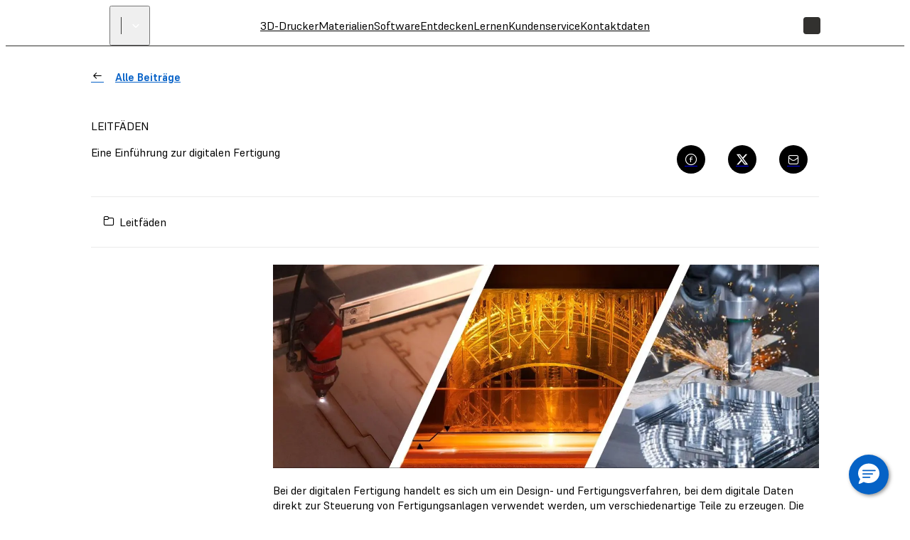

--- FILE ---
content_type: text/html; charset=utf-8
request_url: https://formlabs.com/ch/blog/grundlagen-digitale-fertigung/
body_size: 190014
content:
<!DOCTYPE html><html lang="de"><head itemscope="" itemType="http://schema.org/Article"><meta charSet="utf-8" data-next-head=""/><meta name="viewport" content="width=device-width" data-next-head=""/><meta name="twitter:card" content="summary_large_image" data-next-head=""/><meta name="twitter:site" content="@formlabs" data-next-head=""/><meta property="og:type" content="article" data-next-head=""/><meta property="og:site_name" content="Formlabs" data-next-head=""/><title data-next-head="">Eine Einführung zur digitalen Fertigung | Formlabs</title><meta name="twitter:title" content="Eine Einführung zur digitalen Fertigung" data-next-head=""/><meta property="og:title" content="Eine Einführung zur digitalen Fertigung" data-next-head=""/><meta itemProp="name" content="Eine Einführung zur digitalen Fertigung" data-next-head=""/><meta name="description" content="In diesem Leitfaden lernen Sie die digitale Fertigung von Arbeitsprozessen bis hin zu Tools und praktischen Tipps für Ihre ersten Schritten kennen." data-next-head=""/><meta itemProp="description" content="In diesem Leitfaden lernen Sie die digitale Fertigung von Arbeitsprozessen bis hin zu Tools und praktischen Tipps für Ihre ersten Schritten kennen." data-next-head=""/><meta name="twitter:description" content="In diesem Leitfaden lernen Sie die digitale Fertigung von Arbeitsprozessen bis hin zu Tools und praktischen Tipps für Ihre ersten Schritten kennen." data-next-head=""/><meta property="og:description" content="In diesem Leitfaden lernen Sie die digitale Fertigung von Arbeitsprozessen bis hin zu Tools und praktischen Tipps für Ihre ersten Schritten kennen." data-next-head=""/><link rel="alternate" href="https://formlabs.com/de/blog/grundlagen-digitale-fertigung/" hrefLang="de-AT" data-next-head=""/><link rel="alternate" href="https://formlabs.com/ch/blog/grundlagen-digitale-fertigung/" hrefLang="de-CH" data-next-head=""/><link rel="alternate" href="https://formlabs.com/de/blog/grundlagen-digitale-fertigung/" hrefLang="de-DE" data-next-head=""/><link rel="alternate" href="https://formlabs.com/ch/blog/grundlagen-digitale-fertigung/" hrefLang="de-LI" data-next-head=""/><link rel="alternate" href="https://formlabs.com/eu/blog/digital-fabrication-101/" hrefLang="en-AD" data-next-head=""/><link rel="alternate" href="https://formlabs.com/global/blog/digital-fabrication-101/" hrefLang="en-AE" data-next-head=""/><link rel="alternate" href="https://formlabs.com/global/blog/digital-fabrication-101/" hrefLang="en-AF" data-next-head=""/><link rel="alternate" href="https://formlabs.com/global/blog/digital-fabrication-101/" hrefLang="en-AL" data-next-head=""/><link rel="alternate" href="https://formlabs.com/global/blog/digital-fabrication-101/" hrefLang="en-AM" data-next-head=""/><link rel="alternate" href="https://formlabs.com/global/blog/digital-fabrication-101/" hrefLang="en-AO" data-next-head=""/><link rel="alternate" href="https://formlabs.com/global/blog/digital-fabrication-101/" hrefLang="en-AU" data-next-head=""/><link rel="alternate" href="https://formlabs.com/global/blog/digital-fabrication-101/" hrefLang="en-AZ" data-next-head=""/><link rel="alternate" href="https://formlabs.com/global/blog/digital-fabrication-101/" hrefLang="en-BA" data-next-head=""/><link rel="alternate" href="https://formlabs.com/global/blog/digital-fabrication-101/" hrefLang="en-BD" data-next-head=""/><link rel="alternate" href="https://formlabs.com/eu/blog/digital-fabrication-101/" hrefLang="en-BE" data-next-head=""/><link rel="alternate" href="https://formlabs.com/global/blog/digital-fabrication-101/" hrefLang="en-BF" data-next-head=""/><link rel="alternate" href="https://formlabs.com/eu/blog/digital-fabrication-101/" hrefLang="en-BG" data-next-head=""/><link rel="alternate" href="https://formlabs.com/global/blog/digital-fabrication-101/" hrefLang="en-BH" data-next-head=""/><link rel="alternate" href="https://formlabs.com/global/blog/digital-fabrication-101/" hrefLang="en-BI" data-next-head=""/><link rel="alternate" href="https://formlabs.com/global/blog/digital-fabrication-101/" hrefLang="en-BJ" data-next-head=""/><link rel="alternate" href="https://formlabs.com/global/blog/digital-fabrication-101/" hrefLang="en-BN" data-next-head=""/><link rel="alternate" href="https://formlabs.com/global/blog/digital-fabrication-101/" hrefLang="en-BR" data-next-head=""/><link rel="alternate" href="https://formlabs.com/global/blog/digital-fabrication-101/" hrefLang="en-BT" data-next-head=""/><link rel="alternate" href="https://formlabs.com/global/blog/digital-fabrication-101/" hrefLang="en-BW" data-next-head=""/><link rel="alternate" href="https://formlabs.com/global/blog/digital-fabrication-101/" hrefLang="en-BY" data-next-head=""/><link rel="alternate" href="https://formlabs.com/global/blog/digital-fabrication-101/" hrefLang="en-BZ" data-next-head=""/><link rel="alternate" href="https://formlabs.com/blog/digital-fabrication-101/" hrefLang="en-CA" data-next-head=""/><link rel="alternate" href="https://formlabs.com/global/blog/digital-fabrication-101/" hrefLang="en-CD" data-next-head=""/><link rel="alternate" href="https://formlabs.com/global/blog/digital-fabrication-101/" hrefLang="en-CF" data-next-head=""/><link rel="alternate" href="https://formlabs.com/global/blog/digital-fabrication-101/" hrefLang="en-CG" data-next-head=""/><link rel="alternate" href="https://formlabs.com/global/blog/digital-fabrication-101/" hrefLang="en-CI" data-next-head=""/><link rel="alternate" href="https://formlabs.com/global/blog/digital-fabrication-101/" hrefLang="en-CM" data-next-head=""/><link rel="alternate" href="https://formlabs.com/global/blog/digital-fabrication-101/" hrefLang="en-CV" data-next-head=""/><link rel="alternate" href="https://formlabs.com/eu/blog/digital-fabrication-101/" hrefLang="en-CY" data-next-head=""/><link rel="alternate" href="https://formlabs.com/eu/blog/digital-fabrication-101/" hrefLang="en-CZ" data-next-head=""/><link rel="alternate" href="https://formlabs.com/global/blog/digital-fabrication-101/" hrefLang="en-DJ" data-next-head=""/><link rel="alternate" href="https://formlabs.com/eu/blog/digital-fabrication-101/" hrefLang="en-DK" data-next-head=""/><link rel="alternate" href="https://formlabs.com/global/blog/digital-fabrication-101/" hrefLang="en-DO" data-next-head=""/><link rel="alternate" href="https://formlabs.com/global/blog/digital-fabrication-101/" hrefLang="en-DZ" data-next-head=""/><link rel="alternate" href="https://formlabs.com/eu/blog/digital-fabrication-101/" hrefLang="en-EE" data-next-head=""/><link rel="alternate" href="https://formlabs.com/global/blog/digital-fabrication-101/" hrefLang="en-EG" data-next-head=""/><link rel="alternate" href="https://formlabs.com/global/blog/digital-fabrication-101/" hrefLang="en-EH" data-next-head=""/><link rel="alternate" href="https://formlabs.com/global/blog/digital-fabrication-101/" hrefLang="en-ER" data-next-head=""/><link rel="alternate" href="https://formlabs.com/global/blog/digital-fabrication-101/" hrefLang="en-ET" data-next-head=""/><link rel="alternate" href="https://formlabs.com/eu/blog/digital-fabrication-101/" hrefLang="en-FI" data-next-head=""/><link rel="alternate" href="https://formlabs.com/global/blog/digital-fabrication-101/" hrefLang="en-GA" data-next-head=""/><link rel="alternate" href="https://formlabs.com/uk/blog/digital-fabrication-101/" hrefLang="en-GB" data-next-head=""/><link rel="alternate" href="https://formlabs.com/global/blog/digital-fabrication-101/" hrefLang="en-GE" data-next-head=""/><link rel="alternate" href="https://formlabs.com/global/blog/digital-fabrication-101/" hrefLang="en-GF" data-next-head=""/><link rel="alternate" href="https://formlabs.com/global/blog/digital-fabrication-101/" hrefLang="en-GH" data-next-head=""/><link rel="alternate" href="https://formlabs.com/global/blog/digital-fabrication-101/" hrefLang="en-GL" data-next-head=""/><link rel="alternate" href="https://formlabs.com/global/blog/digital-fabrication-101/" hrefLang="en-GM" data-next-head=""/><link rel="alternate" href="https://formlabs.com/global/blog/digital-fabrication-101/" hrefLang="en-GN" data-next-head=""/><link rel="alternate" href="https://formlabs.com/global/blog/digital-fabrication-101/" hrefLang="en-GQ" data-next-head=""/><link rel="alternate" href="https://formlabs.com/eu/blog/digital-fabrication-101/" hrefLang="en-GR" data-next-head=""/><link rel="alternate" href="https://formlabs.com/global/blog/digital-fabrication-101/" hrefLang="en-GW" data-next-head=""/><link rel="alternate" href="https://formlabs.com/global/blog/digital-fabrication-101/" hrefLang="en-GY" data-next-head=""/><link rel="alternate" href="https://formlabs.com/global/blog/digital-fabrication-101/" hrefLang="en-HK" data-next-head=""/><link rel="alternate" href="https://formlabs.com/eu/blog/digital-fabrication-101/" hrefLang="en-HR" data-next-head=""/><link rel="alternate" href="https://formlabs.com/global/blog/digital-fabrication-101/" hrefLang="en-HT" data-next-head=""/><link rel="alternate" href="https://formlabs.com/eu/blog/digital-fabrication-101/" hrefLang="en-HU" data-next-head=""/><link rel="alternate" href="https://formlabs.com/global/blog/digital-fabrication-101/" hrefLang="en-ID" data-next-head=""/><link rel="alternate" href="https://formlabs.com/eu/blog/digital-fabrication-101/" hrefLang="en-IE" data-next-head=""/><link rel="alternate" href="https://formlabs.com/global/blog/digital-fabrication-101/" hrefLang="en-IL" data-next-head=""/><link rel="alternate" href="https://formlabs.com/global/blog/digital-fabrication-101/" hrefLang="en-IN" data-next-head=""/><link rel="alternate" href="https://formlabs.com/global/blog/digital-fabrication-101/" hrefLang="en-IQ" data-next-head=""/><link rel="alternate" href="https://formlabs.com/eu/blog/digital-fabrication-101/" hrefLang="en-IS" data-next-head=""/><link rel="alternate" href="https://formlabs.com/global/blog/digital-fabrication-101/" hrefLang="en-JM" data-next-head=""/><link rel="alternate" href="https://formlabs.com/global/blog/digital-fabrication-101/" hrefLang="en-JO" data-next-head=""/><link rel="alternate" href="https://formlabs.com/global/blog/digital-fabrication-101/" hrefLang="en-KE" data-next-head=""/><link rel="alternate" href="https://formlabs.com/global/blog/digital-fabrication-101/" hrefLang="en-KG" data-next-head=""/><link rel="alternate" href="https://formlabs.com/global/blog/digital-fabrication-101/" hrefLang="en-KH" data-next-head=""/><link rel="alternate" href="https://formlabs.com/global/blog/digital-fabrication-101/" hrefLang="en-KW" data-next-head=""/><link rel="alternate" href="https://formlabs.com/global/blog/digital-fabrication-101/" hrefLang="en-KZ" data-next-head=""/><link rel="alternate" href="https://formlabs.com/global/blog/digital-fabrication-101/" hrefLang="en-LA" data-next-head=""/><link rel="alternate" href="https://formlabs.com/global/blog/digital-fabrication-101/" hrefLang="en-LB" data-next-head=""/><link rel="alternate" href="https://formlabs.com/global/blog/digital-fabrication-101/" hrefLang="en-LK" data-next-head=""/><link rel="alternate" href="https://formlabs.com/global/blog/digital-fabrication-101/" hrefLang="en-LR" data-next-head=""/><link rel="alternate" href="https://formlabs.com/global/blog/digital-fabrication-101/" hrefLang="en-LS" data-next-head=""/><link rel="alternate" href="https://formlabs.com/eu/blog/digital-fabrication-101/" hrefLang="en-LT" data-next-head=""/><link rel="alternate" href="https://formlabs.com/eu/blog/digital-fabrication-101/" hrefLang="en-LU" data-next-head=""/><link rel="alternate" href="https://formlabs.com/eu/blog/digital-fabrication-101/" hrefLang="en-LV" data-next-head=""/><link rel="alternate" href="https://formlabs.com/global/blog/digital-fabrication-101/" hrefLang="en-LY" data-next-head=""/><link rel="alternate" href="https://formlabs.com/global/blog/digital-fabrication-101/" hrefLang="en-MA" data-next-head=""/><link rel="alternate" href="https://formlabs.com/eu/blog/digital-fabrication-101/" hrefLang="en-MC" data-next-head=""/><link rel="alternate" href="https://formlabs.com/global/blog/digital-fabrication-101/" hrefLang="en-MD" data-next-head=""/><link rel="alternate" href="https://formlabs.com/global/blog/digital-fabrication-101/" hrefLang="en-ME" data-next-head=""/><link rel="alternate" href="https://formlabs.com/global/blog/digital-fabrication-101/" hrefLang="en-MG" data-next-head=""/><link rel="alternate" href="https://formlabs.com/global/blog/digital-fabrication-101/" hrefLang="en-MK" data-next-head=""/><link rel="alternate" href="https://formlabs.com/global/blog/digital-fabrication-101/" hrefLang="en-ML" data-next-head=""/><link rel="alternate" href="https://formlabs.com/global/blog/digital-fabrication-101/" hrefLang="en-MM" data-next-head=""/><link rel="alternate" href="https://formlabs.com/global/blog/digital-fabrication-101/" hrefLang="en-MN" data-next-head=""/><link rel="alternate" href="https://formlabs.com/global/blog/digital-fabrication-101/" hrefLang="en-MO" data-next-head=""/><link rel="alternate" href="https://formlabs.com/global/blog/digital-fabrication-101/" hrefLang="en-MR" data-next-head=""/><link rel="alternate" href="https://formlabs.com/eu/blog/digital-fabrication-101/" hrefLang="en-MT" data-next-head=""/><link rel="alternate" href="https://formlabs.com/global/blog/digital-fabrication-101/" hrefLang="en-MW" data-next-head=""/><link rel="alternate" href="https://formlabs.com/global/blog/digital-fabrication-101/" hrefLang="en-MY" data-next-head=""/><link rel="alternate" href="https://formlabs.com/global/blog/digital-fabrication-101/" hrefLang="en-MZ" data-next-head=""/><link rel="alternate" href="https://formlabs.com/global/blog/digital-fabrication-101/" hrefLang="en-NA" data-next-head=""/><link rel="alternate" href="https://formlabs.com/global/blog/digital-fabrication-101/" hrefLang="en-NE" data-next-head=""/><link rel="alternate" href="https://formlabs.com/global/blog/digital-fabrication-101/" hrefLang="en-NG" data-next-head=""/><link rel="alternate" href="https://formlabs.com/eu/blog/digital-fabrication-101/" hrefLang="en-NL" data-next-head=""/><link rel="alternate" href="https://formlabs.com/eu/blog/digital-fabrication-101/" hrefLang="en-NO" data-next-head=""/><link rel="alternate" href="https://formlabs.com/global/blog/digital-fabrication-101/" hrefLang="en-NP" data-next-head=""/><link rel="alternate" href="https://formlabs.com/global/blog/digital-fabrication-101/" hrefLang="en-NZ" data-next-head=""/><link rel="alternate" href="https://formlabs.com/global/blog/digital-fabrication-101/" hrefLang="en-OM" data-next-head=""/><link rel="alternate" href="https://formlabs.com/global/blog/digital-fabrication-101/" hrefLang="en-PG" data-next-head=""/><link rel="alternate" href="https://formlabs.com/global/blog/digital-fabrication-101/" hrefLang="en-PH" data-next-head=""/><link rel="alternate" href="https://formlabs.com/global/blog/digital-fabrication-101/" hrefLang="en-PK" data-next-head=""/><link rel="alternate" href="https://formlabs.com/eu/blog/digital-fabrication-101/" hrefLang="en-PL" data-next-head=""/><link rel="alternate" href="https://formlabs.com/global/blog/digital-fabrication-101/" hrefLang="en-PS" data-next-head=""/><link rel="alternate" href="https://formlabs.com/eu/blog/digital-fabrication-101/" hrefLang="en-PT" data-next-head=""/><link rel="alternate" href="https://formlabs.com/global/blog/digital-fabrication-101/" hrefLang="en-QA" data-next-head=""/><link rel="alternate" href="https://formlabs.com/eu/blog/digital-fabrication-101/" hrefLang="en-RO" data-next-head=""/><link rel="alternate" href="https://formlabs.com/global/blog/digital-fabrication-101/" hrefLang="en-RS" data-next-head=""/><link rel="alternate" href="https://formlabs.com/global/blog/digital-fabrication-101/" hrefLang="en-RU" data-next-head=""/><link rel="alternate" href="https://formlabs.com/global/blog/digital-fabrication-101/" hrefLang="en-RW" data-next-head=""/><link rel="alternate" href="https://formlabs.com/global/blog/digital-fabrication-101/" hrefLang="en-SA" data-next-head=""/><link rel="alternate" href="https://formlabs.com/global/blog/digital-fabrication-101/" hrefLang="en-SD" data-next-head=""/><link rel="alternate" href="https://formlabs.com/eu/blog/digital-fabrication-101/" hrefLang="en-SE" data-next-head=""/><link rel="alternate" href="https://formlabs.com/global/blog/digital-fabrication-101/" hrefLang="en-SG" data-next-head=""/><link rel="alternate" href="https://formlabs.com/eu/blog/digital-fabrication-101/" hrefLang="en-SI" data-next-head=""/><link rel="alternate" href="https://formlabs.com/eu/blog/digital-fabrication-101/" hrefLang="en-SK" data-next-head=""/><link rel="alternate" href="https://formlabs.com/global/blog/digital-fabrication-101/" hrefLang="en-SL" data-next-head=""/><link rel="alternate" href="https://formlabs.com/global/blog/digital-fabrication-101/" hrefLang="en-SN" data-next-head=""/><link rel="alternate" href="https://formlabs.com/global/blog/digital-fabrication-101/" hrefLang="en-SO" data-next-head=""/><link rel="alternate" href="https://formlabs.com/global/blog/digital-fabrication-101/" hrefLang="en-SR" data-next-head=""/><link rel="alternate" href="https://formlabs.com/global/blog/digital-fabrication-101/" hrefLang="en-SS" data-next-head=""/><link rel="alternate" href="https://formlabs.com/global/blog/digital-fabrication-101/" hrefLang="en-SY" data-next-head=""/><link rel="alternate" href="https://formlabs.com/global/blog/digital-fabrication-101/" hrefLang="en-SZ" data-next-head=""/><link rel="alternate" href="https://formlabs.com/global/blog/digital-fabrication-101/" hrefLang="en-TD" data-next-head=""/><link rel="alternate" href="https://formlabs.com/global/blog/digital-fabrication-101/" hrefLang="en-TG" data-next-head=""/><link rel="alternate" href="https://formlabs.com/global/blog/digital-fabrication-101/" hrefLang="en-TH" data-next-head=""/><link rel="alternate" href="https://formlabs.com/global/blog/digital-fabrication-101/" hrefLang="en-TJ" data-next-head=""/><link rel="alternate" href="https://formlabs.com/global/blog/digital-fabrication-101/" hrefLang="en-TL" data-next-head=""/><link rel="alternate" href="https://formlabs.com/global/blog/digital-fabrication-101/" hrefLang="en-TM" data-next-head=""/><link rel="alternate" href="https://formlabs.com/global/blog/digital-fabrication-101/" hrefLang="en-TN" data-next-head=""/><link rel="alternate" href="https://formlabs.com/global/blog/digital-fabrication-101/" hrefLang="en-TR" data-next-head=""/><link rel="alternate" href="https://formlabs.com/global/blog/digital-fabrication-101/" hrefLang="en-TT" data-next-head=""/><link rel="alternate" href="https://formlabs.com/global/blog/digital-fabrication-101/" hrefLang="en-TW" data-next-head=""/><link rel="alternate" href="https://formlabs.com/global/blog/digital-fabrication-101/" hrefLang="en-TZ" data-next-head=""/><link rel="alternate" href="https://formlabs.com/global/blog/digital-fabrication-101/" hrefLang="en-UA" data-next-head=""/><link rel="alternate" href="https://formlabs.com/global/blog/digital-fabrication-101/" hrefLang="en-UG" data-next-head=""/><link rel="alternate" href="https://formlabs.com/blog/digital-fabrication-101/" hrefLang="en-US" data-next-head=""/><link rel="alternate" href="https://formlabs.com/global/blog/digital-fabrication-101/" hrefLang="en-UZ" data-next-head=""/><link rel="alternate" href="https://formlabs.com/global/blog/digital-fabrication-101/" hrefLang="en-VN" data-next-head=""/><link rel="alternate" href="https://formlabs.com/global/blog/digital-fabrication-101/" hrefLang="en-XK" data-next-head=""/><link rel="alternate" href="https://formlabs.com/global/blog/digital-fabrication-101/" hrefLang="en-YE" data-next-head=""/><link rel="alternate" href="https://formlabs.com/global/blog/digital-fabrication-101/" hrefLang="en-ZA" data-next-head=""/><link rel="alternate" href="https://formlabs.com/global/blog/digital-fabrication-101/" hrefLang="en-ZM" data-next-head=""/><link rel="alternate" href="https://formlabs.com/global/blog/digital-fabrication-101/" hrefLang="en-ZW" data-next-head=""/><link rel="alternate" href="https://formlabs.com/latam/blog/fundamentos-fabricacion-digital/" hrefLang="es-AR" data-next-head=""/><link rel="alternate" href="https://formlabs.com/latam/blog/fundamentos-fabricacion-digital/" hrefLang="es-BO" data-next-head=""/><link rel="alternate" href="https://formlabs.com/latam/blog/fundamentos-fabricacion-digital/" hrefLang="es-CL" data-next-head=""/><link rel="alternate" href="https://formlabs.com/latam/blog/fundamentos-fabricacion-digital/" hrefLang="es-CO" data-next-head=""/><link rel="alternate" href="https://formlabs.com/latam/blog/fundamentos-fabricacion-digital/" hrefLang="es-CR" data-next-head=""/><link rel="alternate" href="https://formlabs.com/latam/blog/fundamentos-fabricacion-digital/" hrefLang="es-EC" data-next-head=""/><link rel="alternate" href="https://formlabs.com/es/blog/fundamentos-fabricacion-digital/" hrefLang="es-ES" data-next-head=""/><link rel="alternate" href="https://formlabs.com/latam/blog/fundamentos-fabricacion-digital/" hrefLang="es-GT" data-next-head=""/><link rel="alternate" href="https://formlabs.com/latam/blog/fundamentos-fabricacion-digital/" hrefLang="es-HN" data-next-head=""/><link rel="alternate" href="https://formlabs.com/latam/blog/fundamentos-fabricacion-digital/" hrefLang="es-MX" data-next-head=""/><link rel="alternate" href="https://formlabs.com/latam/blog/fundamentos-fabricacion-digital/" hrefLang="es-NI" data-next-head=""/><link rel="alternate" href="https://formlabs.com/latam/blog/fundamentos-fabricacion-digital/" hrefLang="es-PA" data-next-head=""/><link rel="alternate" href="https://formlabs.com/latam/blog/fundamentos-fabricacion-digital/" hrefLang="es-PE" data-next-head=""/><link rel="alternate" href="https://formlabs.com/latam/blog/fundamentos-fabricacion-digital/" hrefLang="es-PR" data-next-head=""/><link rel="alternate" href="https://formlabs.com/latam/blog/fundamentos-fabricacion-digital/" hrefLang="es-PY" data-next-head=""/><link rel="alternate" href="https://formlabs.com/latam/blog/fundamentos-fabricacion-digital/" hrefLang="es-SV" data-next-head=""/><link rel="alternate" href="https://formlabs.com/latam/blog/fundamentos-fabricacion-digital/" hrefLang="es-UY" data-next-head=""/><link rel="alternate" href="https://formlabs.com/latam/blog/fundamentos-fabricacion-digital/" hrefLang="es-VE" data-next-head=""/><link rel="alternate" href="https://formlabs.com/fr/blog/bases-fabrication-numerique/" hrefLang="fr-FR" data-next-head=""/><link rel="alternate" href="https://formlabs.com/it/blog/i-fondamenti-della-fabbricazione-digitale/" hrefLang="it-IT" data-next-head=""/><link rel="alternate" href="https://formlabs.com/blog/digital-fabrication-101/" hrefLang="x-default" data-next-head=""/><meta itemProp="image" content="https://formlabs-media.formlabs.com/filer_public/2e/83/2e830bff-c794-4d0e-b204-68e2560b2b30/digital_fabrication_-_hero.jpg" data-next-head=""/><meta name="twitter:image:src" content="https://formlabs-media.formlabs.com/filer_public/2e/83/2e830bff-c794-4d0e-b204-68e2560b2b30/digital_fabrication_-_hero.jpg" data-next-head=""/><meta property="og:image" content="https://formlabs-media.formlabs.com/filer_public/2e/83/2e830bff-c794-4d0e-b204-68e2560b2b30/digital_fabrication_-_hero.jpg" data-next-head=""/><script>
                window.process = Object.assign(window.process || {}, { env: JSON.parse('{"FL_PUBLIC_FORM_RESELLER_INTEREST":"1077","FL_PUBLIC_API_URL":"https://api.formlabs.com","FL_PUBLIC_SIXPACK_URL":"https://abtest.formlabs.com","FL_PUBLIC_FORM_NEWSLETTER":"1042","FL_PUBLIC_FORM_PRE_FORM_DOWNLOAD":"1041","FL_PUBLIC_CMS_HOST":"https://content.formlabs.com","FL_PUBLIC_OTEL_FRONTEND_BROWSER_ENABLED":"false","FL_PUBLIC_FORM_SAMPLE_REQUEST":"1040","FL_PUBLIC_CLIENT_ID":"ovkH4rD7N0yoABP4Dd70uC9yyJxA1Wgwj0yuFkqJ","FL_PUBLIC_CLIENT_SECRET":"ifhcbbCdMjtrv4yf6LUeliUkVfi9eNyAzDNw6S6jzAL0Uv2idYZRzhJJm4gwUxVMnXOm4WIyMqGBTASkuyAMhZmXw0ueANfWO78nIDNEdNLzwS3PLMpV3kNhqT0Cba4A","FL_PUBLIC_MAGENTO_MEDIA_URL":"https://formlabs.com/checkout-media","FL_PUBLIC_FORM_FIND_RESELLER":"1625","FL_PUBLIC_FORM_WHITE_PAPER_LANDING":"1101","FL_PUBLIC_AMPLITUDE_API_KEY":"2d9269ae5adc5b4b4c0de73f2df06db4","FL_PUBLIC_ANALYTICS_BASE_URL":"https://formlabs.com","FL_PUBLIC_CHINA_REDIRECT_ENABLED":"true","FL_PUBLIC_FORM_CONTACT_SALES":"1001","FL_PUBLIC_FORCED_REDIRECT_ENABLED":"false","FL_PUBLIC_FORM_ROI_CALCULATOR":"1082","FL_PUBLIC_MIXPANEL_PROJECT_TOKEN":"64adff5c928c3d6829385966b3bb5aa6","FL_PUBLIC_SEGMENT_KEY":"CfyZCi0xZqtRlVQBlK05CChLGeQieWtr","FL_PUBLIC_FORM_DENTAL_NEWSLETTER":"1575","FL_PUBLIC_DASHBOARD_SEGMENT_KEY":"3277a6gFXkSDGmtRIDwOGZE4useuTeoh","FL_PUBLIC_MAGENTO_URL":"https://checkout.formlabs.com","FL_PUBLIC_MAGENTO_API_URL":"/api/magento","FL_PUBLIC_GOOGLE_MAPS_API_KEY":"AIzaSyDcxlpgD-ldW2HER3mLyS0hVqLBwToJbjo","FL_PUBLIC_DASHBOARD_CDN_URL":"https://dashboardstatic.formlabs.com","FL_PUBLIC_CMS_SITE":"formlabs"}') });
              </script><script>
                window.onTermlyOrAnalyticsLoaded = function() {
                  if (window.Termly && window.analytics) {
                    if (window.Termly.getConsentState?.().analytics) {
                      window.analytics.start();
                    } else {
                      window.Termly.on('consent', data => {
                        if(data.categories.includes('analytics')) {
                          window.analytics.start();
                        }
                      });
                    };
                  }
                }
              </script><script>
                var __TERMLY_FL_LOADER_DATA = JSON.parse('{"disableTermly":false,"disabledTermlyCountries":[]}');
              </script><script>
                    var ANALYTICS_AUTO_START = false;
                    var RUDDERSTACK_API_KEY = "2n6t9MvDgucncw7X22xzdOpXs9L";
                    var RUDDERSTACK_DATA_PLANE_URL = "https://analytics.formlabs.com";
                    var RUDDERSTACK_ANALYTICS_BASE_URL = "https://formlabs.com";
                  </script><script src="/analytics.js?cachebuster=20241113_1500" type="text/javascript"></script><script data-start-on-disabled-consent="true" type="text/plain">
                    window.analytics.start();
                  </script><script async="" data-chatenabled="false" data-requires-user-consent="true" id="bizible-settings" src="https://cdn.bizible.com/scripts/bizible.js" type="text/javascript"></script><script data-categories="analytics" data-start-on-disabled-consent="true" id="bizible-consent" type="text/plain">
                    window['Bizible'] = window['Bizible'] || {
                      _queue: [],
                      Push: function (o, p) {
                        this._queue.push({ type: o, data: p });
                      }
                    };
                    Bizible.Push('Consent', true);
                  </script><script src="/termly_loader.js"></script><link rel="preload" href="/_next/static/css/1c8147aa466e941b.css" as="style"/><link rel="stylesheet" href="/_next/static/css/1c8147aa466e941b.css" data-n-g=""/><link rel="preload" href="/_next/static/css/85eae1a6394818bc.css" as="style"/><link rel="stylesheet" href="/_next/static/css/85eae1a6394818bc.css" data-n-p=""/><link rel="preload" href="/_next/static/css/665a5c31f4a405f6.css" as="style"/><link rel="stylesheet" href="/_next/static/css/665a5c31f4a405f6.css" data-n-p=""/><link rel="preload" href="/_next/static/css/2b0eec32823bc669.css" as="style"/><link rel="stylesheet" href="/_next/static/css/2b0eec32823bc669.css"/><link rel="preload" href="/_next/static/css/4cca76d6e935c8c4.css" as="style"/><link rel="stylesheet" href="/_next/static/css/4cca76d6e935c8c4.css"/><link rel="preload" href="/_next/static/css/36da014ee0e271d1.css" as="style"/><link rel="stylesheet" href="/_next/static/css/36da014ee0e271d1.css"/><link rel="preload" href="/_next/static/css/e0d3bc5d0a1ce545.css" as="style"/><link rel="stylesheet" href="/_next/static/css/e0d3bc5d0a1ce545.css"/><link rel="preload" href="/_next/static/css/a0eac09b88356f96.css" as="style"/><link rel="stylesheet" href="/_next/static/css/a0eac09b88356f96.css"/><link rel="preload" href="/_next/static/css/e2b80e9311879a55.css" as="style"/><link rel="stylesheet" href="/_next/static/css/e2b80e9311879a55.css"/><link rel="preload" href="/_next/static/css/d0b31469b50447ab.css" as="style"/><link rel="stylesheet" href="/_next/static/css/d0b31469b50447ab.css"/><link rel="preload" href="/_next/static/css/2f9e61ad308b1125.css" as="style"/><link rel="stylesheet" href="/_next/static/css/2f9e61ad308b1125.css"/><noscript data-n-css=""></noscript><script defer="" nomodule="" src="/_next/static/chunks/polyfills-42372ed130431b0a.js"></script><script defer="" src="/_next/static/chunks/3af07821.acc16f3f69bf53a6.js"></script><script defer="" src="/_next/static/chunks/726.6d3da6c8aeea3260.js"></script><script defer="" src="/_next/static/chunks/8393.73f5960644fd0c02.js"></script><script defer="" src="/_next/static/chunks/2056.1969793050d5d8fe.js"></script><script defer="" src="/_next/static/chunks/7397-70df1e297dd67feb.js"></script><script defer="" src="/_next/static/chunks/7680.7849c47ba8931ea4.js"></script><script defer="" src="/_next/static/chunks/9099.4f9043543dd4c7e3.js"></script><script defer="" src="/_next/static/chunks/7982.54a42d5f97ea57d0.js"></script><script src="/_next/static/chunks/webpack-922942e71d502908.js" defer=""></script><script src="/_next/static/chunks/framework-b9fd9bcc3ecde907.js" defer=""></script><script src="/_next/static/chunks/main-cd5881dc9701395f.js" defer=""></script><script src="/_next/static/chunks/pages/_app-5a6e8733256a3018.js" defer=""></script><script src="/_next/static/chunks/6148-d34405c8ac40bc54.js" defer=""></script><script src="/_next/static/chunks/7999-8d2fe15bdc6dfa64.js" defer=""></script><script src="/_next/static/chunks/9341-dbfcdf26bcc975e8.js" defer=""></script><script src="/_next/static/chunks/2134-dac891b26bbd1e8a.js" defer=""></script><script src="/_next/static/chunks/pages/%5B%5B...slug%5D%5D-d4e2c49faf57763f.js" defer=""></script><script src="/_next/static/Gq70SqRMhcpcUX25vU8jy/_buildManifest.js" defer=""></script><script src="/_next/static/Gq70SqRMhcpcUX25vU8jy/_ssgManifest.js" defer=""></script></head><body><div id="__next"><div class="__variable_08d5f3 __variable_06e4fe __variable_c9b535 GlobalStyle_root__BUcIn global-styles--legacy global-styles--core"><div class="A11yStatement_sr-only__mXl77"><a tabindex="1" href="#main">Zum Hauptinhalt springen</a></div><div style="position:relative"><nav class="global-styles--header Header_header__WTZds Header_dark__UYatP"><div class="Header_logo-wrapper__ZTFXw"><a title="FormLabs" target="_self" href="/ch/"><div class="Logo_logo__c5nVK"><img width="122" height="18" src="/assets/logo.png" alt="Formlabs Logo"/></div></a><button class="SiteSwitcher_switcher__0h5xq SiteSwitcher_variant-light__h9AUS"><div class="SiteSwitcher_divider__Jha07"></div><span class="SiteSwitcher_menu-item__X5RWx"></span><i aria-hidden="true" class="fl-v2 fl-v2-fl-chevron_down Icon_white__ctADy Icon_icon___a8Fw SiteSwitcher_icon__JEaG8" role="presentation" style="font-size:24px"></i></button></div><div role="navigation" class="MenuBar_menu-bar__vt8zH"><div class="MenuBar_menu-list__eYOb_"><a class="MenuItem_menu-item__DLipi MenuItem_level-0-link__ZDAzx" data-menu-id="616" target="_self" href="/ch/3d-printers/catalog/">3D-Drucker</a><a class="MenuItem_menu-item__DLipi MenuItem_level-0-link__ZDAzx" data-menu-id="622" target="_self" href="/ch/materials/">Materialien</a><a class="MenuItem_menu-item__DLipi MenuItem_level-0-link__ZDAzx" data-menu-id="651" target="_self" href="/ch/software/">Software</a><a class="MenuItem_menu-item__DLipi MenuItem_level-0-link__ZDAzx" data-menu-id="1862" target="_self" href="/ch/industries/">Entdecken</a><a class="MenuItem_menu-item__DLipi MenuItem_level-0-link__ZDAzx" data-menu-id="664" target="_self" href="/ch/blog/">Lernen</a><a href="https://support.formlabs.com/s/?language=de" target="_self" class="MenuItem_menu-item__DLipi MenuItem_level-0-link__ZDAzx" data-menu-id="1725">Kundenservice</a><a class="MenuItem_menu-item__DLipi MenuItem_level-0-link__ZDAzx" data-menu-id="3043" target="_self" href="/ch/company/contact/">Kontaktdaten</a></div></div><div class="Controls_controls__5j39y Controls_dark__EMfnL"><button class="Controls_search-button__w4Lf3 Button_button__exqP_ Variants_ghost__bIrFF Sizes_ghost__gbHY4 Sizes_medium__IyLgj Colors_white__jzsLN Sizes_with-icon__QxzX3 Sizes_icon-only__s8zdN" type="button"><svg xmlns="http://www.w3.org/2000/svg" fill="none" viewBox="0 0 24 24" class="ui-h-5 ui-w-5"><path stroke="currentColor" stroke-linecap="round" stroke-linejoin="round" stroke-width="1.5" d="M14.193 5.582a5.97 5.97 0 1 1-8.444 8.444 5.97 5.97 0 0 1 8.444-8.444M14.15 14.06 20 19.99"></path></svg></button><div class="Controls_language-button__Pgw3u"><button class="InteractiveDiv_div__EOsWC CountrySelection_modal-button__Mc8Jo"><span class="Controls_language-code__omyo_"></span></button></div><a href="https://checkout.formlabs.com/us_en/customer/account/index/" target="_self" class="Controls_user-button__WNlLv Button_button__exqP_ Variants_ghost__bIrFF Sizes_ghost__gbHY4 Sizes_medium__IyLgj Colors_white__jzsLN Sizes_with-icon__QxzX3 Sizes_icon-only__s8zdN"><svg xmlns="http://www.w3.org/2000/svg" fill="none" viewBox="0 0 24 24" class="ui-h-5 ui-w-5"><path stroke="currentColor" stroke-linecap="round" stroke-linejoin="round" stroke-width="1.482" d="M5 20c0-2.5 2-4.4 4.4-4.4h5.1c2.5 0 4.4 2 4.4 4.4"></path><path stroke="currentColor" stroke-linecap="round" stroke-linejoin="round" stroke-width="1.5" d="M15 5.2c1.7 1.7 1.7 4.4 0 6-1.7 1.6-4.4 1.7-6 0-1.6-1.7-1.7-4.4 0-6 1.7-1.6 4.3-1.6 6 0"></path></svg></a><a class="Controls_store-button__e5mGE Button_button__exqP_ Variants_primary__uGmQ6 Sizes_primary__5Qp_m Sizes_small__WJ5PM Colors_formlabs__oH7bf" target="_self" href="/ch/shop/">Shop</a><button class="Controls_hamburger-button__ZNYD4 Button_button__exqP_ Variants_ghost__bIrFF Sizes_ghost__gbHY4 Sizes_medium__IyLgj Colors_white__jzsLN Sizes_with-icon__QxzX3 Sizes_icon-only__s8zdN" type="button"><svg xmlns="http://www.w3.org/2000/svg" fill="none" viewBox="0 0 24 24" class="ui-h-5 ui-w-5"><path stroke="currentColor" stroke-linecap="round" stroke-linejoin="round" stroke-width="1.5" d="M3 5h18M3 12h18M3 19h18"></path></svg></button></div></nav><div class="Drawer_backdrop__C2jT4"></div><div class="Drawer_drawer__rBp_q Drawer_dark__wqsbM"><div class="Drawer_body__QtnEe"><div class="Drawer_foo__qH41r"><div class="Drawer_content__kOF3u"></div><div class="Drawer_polaroid__YXQAO"><svg class="Drawer_placeholder__O0PwK" xmlns="http://www.w3.org/2000/svg" viewBox="0 0 564 512" fill="none"><path d="M247.637 90.12h0l55.88 32.054 20.926 12.003a12.71 12.71 0 0 1 6.387 11.001l.332 162.247a3.85 3.85 0 0 1-1.943 3.351h-.001l-96.602 55.046c-1.284.732-2.858.725-4.135-.016l-76.542-44.422c-4.075-2.365-6.583-6.721-6.581-11.432h0l.001-.683.04-126.817.621-.391 1.717-1.079 1.342-.845-1.382-.777-.168-.094-2.116-1.189-.058-28.211v-.081l-.011-.066a.54.54 0 0 1-.004-.051c-.003-.056-.005-.154.007-.288.023-.265.098-.675.323-1.181.446-1.002 1.515-2.466 4.121-3.928h0l92.754-52.879 2.238-1.277a2.87 2.87 0 0 1 2.854.006z"></path><path d="M248.107 89.302l76.806 44.056c4.235 2.429 6.852 6.935 6.861 11.819l.332 162.246a4.79 4.79 0 0 1-2.421 4.173l-96.602 55.046c-1.576.898-3.508.889-5.076-.019l-76.542-44.422a14.16 14.16 0 0 1-7.05-12.25l.041-128.02 2.778-1.748-2.763-1.553-.059-28.762s-.582-3.334 4.917-6.42l94.987-54.153a3.81 3.81 0 0 1 3.791.007z"></path><path d="M144.451 181.936l71.794 41.723c.536.311.949.797 1.169 1.374l1.541 4.037 9.806 5.465c1.665.928 2.697 2.685 2.697 4.592v21.118l1.082 2.943 1.495.92.192 96.929c.008 5.008-3.564 7.321-6.362 5.512m25.517-101.974l13.85-19.306c.792-1.1 1.214-2.424 1.209-3.778l-.207-55.034a6.44 6.44 0 0 0-3.211-5.549l-27.635-15.718c-1.18-.557-2.385.169-2.447 1.47l-.078 1.92m6.324 62.481V359.68c0 2.278-2.034 3.482-3.95 4.589"></path><path d="M235.091 230.542l15.047 1.438c.324.031.65-.036.939-.191l2.5-1.356m-33.217-8.28l-3.63 1.991m-69.504-43.969l88.996 51.066a6.58 6.58 0 0 1 3.305 5.708v25.611l-2.411-.197-3.086 1.732"></path><path d="M233.859 267.148l3.6-1.894 13.01.946 51.336-29.714a4.04 4.04 0 0 0 1.284-1.177l11.594-16.591a6.88 6.88 0 0 0 1.24-3.912l.231-54.707a9.3 9.3 0 0 0-4.613-8.075l-24.615-14.368a4.72 4.72 0 0 0-4.731-.016l-45.264 26.022a4.06 4.06 0 0 0-2.04 3.474l-.052 4.098m-.73 58.686l-.124-27.841c0-6.014-3.243-11.561-8.485-14.508L151.597 146c-2.872-1.172-5.192-.564-6.366 1.027"></path><path d="M172.927 164.071l33.002 19.051v23.885l-33.002-19.053v-23.883zm61.904 7.148h0l12.318 7.356a12.83 12.83 0 0 1 6.251 10.987l.175 78.428a1.67 1.67 0 0 0 2.483 1.452l43.084-24.196a4.92 4.92 0 0 0 2.508-4.474l-.155-4.125"></path><path d="M234.952 166.499h-.001m23.335 22.649l4.805 2.714a2.81 2.81 0 0 1 1.429 2.445v30.121a1.02 1.02 0 0 1-1.501.895l-4.568-2.45a2.56 2.56 0 0 1-1.352-2.257v-30.775c0-.609.657-.993 1.187-.693zm-24.318 12.413l19.431-11.304"></path><path d="M257.099 216.555l7.421-4.317m50.106-57.284l17.141-9.971"></path><path d="M268.243 186.944l-33.354-18.846m-43.046-29.6l30.29 17.593a2.33 2.33 0 0 1-.014 4.035l-12.885 7.364c-2.16 1.234-4.814 1.227-6.967-.02l-10.069-5.833 1.154-1.541c.155-.206.113-.498-.093-.652-.016-.013-.034-.024-.052-.035l-7.882-4.398a.46.46 0 0 0-.372-.036l-2.715.892-10.211-5.915c-1.113-.644-1.493-2.069-.848-3.181.203-.352.495-.643.847-.847l12.805-7.427c2.168-1.258 4.844-1.258 7.012.001zm66.296 156.279l59.336-34.107a2.33 2.33 0 0 1 3.179.859c.203.353.31.752.31 1.16v43.759a6.98 6.98 0 0 1-3.476 6.038l-59.355 34.49a2.33 2.33 0 0 1-3.183-.844 2.32 2.32 0 0 1-.315-1.17v-14.35l3.761-3.762a2.33 2.33 0 0 0 .682-1.646v-10.38a.93.93 0 0 0-.931-.932c-.075 0-.151.009-.224.028l-3.288.81v-13.897c0-2.5 1.336-4.809 3.504-6.056z"></path><path d="M268.243 186.948c.65.258 1.389.211 2.008-.139l14.321-8.131c.224-.126.508-.049.635.175a.48.48 0 0 1 .052.14l.499 2.501a.93.93 0 0 0 1.096.73c.1-.019.195-.056.284-.106l12.772-7.386c.653-.378 1.083-1.051 1.153-1.803l.315-3.46c.028-.299.198-.567.457-.719l14.315-8.39m-71.567 75.965c0-1.023.45-1.431 1.468-1.334l2.844.272c.867.082 1.211.46 1.212 1.331l.051 22.512c.002 1.035-.456 1.447-1.486 1.335l-2.894-.316c-.857-.094-1.195-.47-1.195-1.332v-22.468zm23.958 109.002l.396.229"></path><path d="M268.941 345.563l.157.075.179.055.195.034.202.011.203-.011.194-.034.18-.055.157-.075m73.181 6.669l60.57 34.975 11.501 6.639.678.361.68.3.678.239.672.175.663.111.651.047.636-.019.616-.083.595-.147.57-.211.542-.274-.001.001 63.855-36.863.001-.001.512-.335.48-.394.444-.453.406-.508.366-.56.324-.61.282-.656.235-.7.19-.739.143-.775.095-.808 2.023-23.388.004-.125-.01-.117-.023-.106-.037-.094-.049-.08-.062-.065-.072-.048-.081-.031-3.978-1.041-.272-.105-.24-.161-.205-.216-.164-.267-.123-.312-.078-.354-.032-.388.013-.416 5.063-58.547.047-.831-.003-.854-.05-.874-.099-.889-.146-.898-.193-.904-.24-.906-.284-.902-.328-.894-.369-.881-.409-.864-.447-.843-.482-.817-.515-.787-.545-.752-.573-.715-.598-.673-.619-.629-.638-.58-.653-.529-.664-.476-.673-.419-11.502-6.639-69.006-39.837-.541-.312-3.072-1.773-.678-.362-.68-.3-.678-.239-.673-.176-.663-.113-.652-.047-.636.016-.618.082-.595.145-.571.209-.103.046-62.473 28.828-.542.271-.513.332-.479.392-.444.448-.406.504-.365.556-.324.606-.281.652-.236.695-.189.736-.143.77-.095.803-7.318 84.362 4.951 2.859-.609 6.641-.045.834.004.858.052.877.1.891.148.902.195.908.242.908.285.905.329.897.371.883.41.867.447.845.484.819.515.789.547.754.574.716.598.675.619.629.639.581.652.53.665.476.674.419 11.501 6.64.548.308z"></path><use href="#C"></use><use href="#C"></use><path d="M449.399 302.642l-.124.072.124-.072z"></path><path d="M449.399 302.642l-.124.072m-7.261 3.273l-.913-.526.913.526z"></path><path d="M442.014 305.987l-.913-.526m2.755.377l-.235.136.235-.136z"></path><path d="M443.856 305.838l-.235.136"></path><use href="#D"></use><use href="#D"></use><path d="M462.193 295.262l-.124.072.124-.072z"></path><path d="M462.193 295.262l-.124.072m-19.794-2.354l3.663 2.116-3.663-2.116z"></path><path d="M442.275 292.98l3.663 2.116"></path><use href="#E"></use><use href="#E"></use><path d="M454.809 298.604l-12.011-6.936 12.011 6.936z"></path><path d="M454.809 298.604l-12.011-6.936"></path><use href="#F"></use><use href="#F"></use><path d="M347.73 306.367l29.98-17.307-29.98 17.307z"></path><path d="M347.73 306.367l29.98-17.307m2.98-.002l23.948 13.825-23.948-13.825z"></path><path d="M380.69 289.058l23.948 13.825m-68.281 3.812l64.717 37.366-64.717-37.366z"></path><path d="M336.357 306.695l64.717 37.366m.563-6.418l-58.383-33.704 58.383 33.704z"></path><path d="M401.637 337.643l-58.383-33.704m37.785-21.814l24.185 13.962-24.185-13.962z"></path><path d="M381.039 282.125l24.185 13.962m-62.663 8.266l58.998 34.059-58.998-34.059z"></path><path d="M342.561 304.353l58.998 34.059m-45.62-89.573l.059-.119-.059.119z"></path><path d="M355.939 248.839l.059-.119"></path><use href="#G"></use><use href="#G"></use><use href="#H"></use><use href="#H"></use><use href="#I"></use><use href="#I"></use><path d="M399.618 289.698v-6.56m55.508 46.214l-5.4-3.117 5.4 3.117z"></path><path d="M455.126 329.352l-5.4-3.117m-46.4-31.239v-2.397"></path><use href="#J"></use><use href="#J"></use><use href="#K"></use><use href="#K"></use><path d="M443.875 305.862l-.012-.006.012.006z"></path><path d="M443.875 305.862l-.012-.006"></path><path d="M443.875 305.862l5.413-3.123-5.413 3.123z"></path><path d="M443.875 305.862l5.413-3.123m-61.48-43.333l-1.33.771 1.33-.771z"></path><path d="M387.808 259.406l-1.33.771m-2.416-1.398l1.274-.737-1.274.737z"></path><path d="M384.062 258.779l1.274-.737"></path><use href="#L"></use><use href="#L"></use><use href="#M"></use><use href="#M"></use><use href="#N"></use><use href="#N"></use><path d="M403.066 292.125l-3.045-1.757 3.045 1.757z"></path><path d="M403.066 292.125l-3.045-1.757"></path><use href="#O"></use><use href="#O"></use><use href="#P"></use><use href="#P"></use><use href="#Q"></use><use href="#Q"></use><path d="M340.7 315.903l-4.978-2.873 4.978 2.873z"></path><path d="M340.7 315.903l-4.978-2.873"></path><use href="#R"></use><use href="#R"></use><use href="#S"></use><use href="#S"></use><path d="M341.126 315.816l59.428 34.307-59.428-34.307z"></path><path d="M341.126 315.816l59.428 34.307"></path><use href="#T"></use><use href="#T"></use><use href="#U"></use><use href="#U"></use><path d="M343.246 301.817l34.117-19.696-34.117 19.696z"></path><path d="M343.246 301.817l34.117-19.696"></path><use href="#V"></use><use href="#V"></use><path d="M337.5 300.583l3.372 1.946-3.372-1.946z"></path><path d="M337.5 300.583l3.372 1.946"></path><use href="#W"></use><use href="#W"></use><use href="#X"></use><use href="#X"></use><path d="M353.196 309.525l25.576-14.764-25.576 14.764z"></path><path d="M353.196 309.525l25.576-14.764"></path><use href="#Y"></use><use href="#Y"></use><path d="M379.179 294.757l24.916 14.384-24.916-14.384z"></path><path d="M379.179 294.757l24.916 14.384m-27.011-54.024v3.594"></path><use href="#Z"></use><use href="#Z"></use><path d="M377.223 258.953l16.371 9.452-16.371-9.452z"></path><path d="M377.223 258.953l16.371 9.452"></path><use href="#a"></use><use href="#a"></use><path d="M393.713 264.74v3.594"></path><use href="#b"></use><use href="#b"></use><path d="M386.893 260.161l6.293 3.632-6.293-3.632z"></path><path d="M386.893 260.161l6.293 3.632"></path><use href="#c"></use><use href="#c"></use><path d="M386.754 260.564v-.314"></path><use href="#d"></use><use href="#d"></use><path d="M384.062 258.779v-.102"></path><use href="#e"></use><use href="#e"></use><path d="M377.617 254.827l6.292 3.632-6.292-3.632z"></path><path d="M377.617 254.827l6.292 3.632"></path><use href="#f"></use><use href="#f"></use><path d="M355.711 255.519l.08.178-.08-.178z"></path><path d="M355.711 255.519l.08.178m.06.074l.059.086-.059-.086z"></path><path d="M355.851 255.771l.059.086m-.199-.415l.014.09-.014-.09z"></path><path d="M355.711 255.442l.014.09"></path><use href="#g"></use><use href="#g"></use><path d="M355.819 255.744l-.024-.037.024.037z"></path><path d="M355.819 255.744l-.024-.037"></path><use href="#h"></use><use href="#h"></use><use href="#i"></use><use href="#i"></use><use href="#j"></use><use href="#j"></use><path d="M399.091 280.744l-.149-.034.149.034z"></path><path d="M399.091 280.744l-.149-.034m.587.122l-.309-.047.309.047z"></path><path d="M399.529 280.832l-.309-.047"></path><use href="#k"></use><use href="#k"></use><use href="#l"></use><use href="#l"></use><path d="M399.161 280.769l.059.013-.059-.013z"></path><path d="M399.161 280.769l.059.013"></path><use href="#m"></use><use href="#m"></use><use href="#n"></use><use href="#n"></use><use href="#o"></use><use href="#o"></use><use href="#p"></use><use href="#p"></use><path d="M400.374 272.603l-.046-.013.046.013z"></path><path d="M400.374 272.603l-.046-.013"></path><use href="#q"></use><use href="#q"></use><path d="M399.053 274.315l-.045-.014.045.014z"></path><path d="M399.053 274.315l-.045-.014m-39.926-23.121l7.161-4.134-7.161 4.134z"></path><path d="M359.082 251.18l7.161-4.134m96.179 78.898l-5.937 3.427 5.937-3.427z"></path><path d="M462.422 325.944l-5.937 3.427"></path><use href="#r"></use><use href="#r"></use><use href="#s"></use><path d="M443.785 336.71l5.854-3.38"></path><use href="#t"></use><use href="#t"></use><use href="#u"></use><use href="#v"></use><use href="#w"></use><use href="#w"></use><path d="M403.326 293.059l2.132-1.231-2.132 1.231z"></path><path d="M403.326 293.059l2.132-1.231"></path><use href="#x"></use><use href="#x"></use><path d="M441.995 298.277l-.28.14.28-.14z"></path><path d="M441.995 298.277l-.28.14m7.468 2.806l-5.008-2.893 5.008 2.893z"></path><path d="M449.183 301.223l-5.008-2.893"></path><use href="#y"></use><use href="#y"></use><use href="#z"></use><use href="#z"></use><path d="M450.097 292.166l-4.959-2.864 4.959 2.864z"></path><path d="M450.097 292.166l-4.959-2.864m9.639 1.578l-2.643 1.323 2.643-1.323z"></path><path d="M454.777 290.88l-2.643 1.323"></path><use href="#AA"></use><use href="#AA"></use><path d="M461.945 293.84l-5.007-2.892 5.007 2.892z"></path><path d="M461.945 293.84l-5.007-2.892m5.624 28.301l-.044-24.43.044 24.43z"></path><path d="M462.562 319.249l-.044-24.43"></path><use href="#AB"></use><use href="#AB"></use><use href="#AC"></use><use href="#AC"></use><path d="M462.403 325.944l.143-6.704-.143 6.704z"></path><path d="M462.403 325.944l.143-6.704m-127.382-7.388l-.021.314.021-.314z"></path><path d="M335.164 311.852l-.021.314"></path><use href="#AD"></use><use href="#AD"></use><path d="M335.951 305.816l-.019.021.019-.021z"></path><path d="M335.951 305.816l-.019.021"></path><use href="#AE"></use><use href="#AE"></use><use href="#AF"></use><use href="#AF"></use><path d="M336.516 301.196l-.393 4.332.393-4.332z"></path><path d="M336.516 301.196l-.393 4.332m1.517-5.425l-.72.415.72-.415z"></path><path d="M337.64 300.103l-.72.415"></path><use href="#AG"></use><use href="#AG"></use><path d="M340.034 301.06l-1.715-.976 1.715.976z"></path><path d="M340.034 301.06l-1.715-.976m11.556-3.831l-8.279 4.798 8.279-4.798z"></path><path d="M349.875 296.253l-8.279 4.798"></path><use href="#AH"></use><use href="#AH"></use><path d="M377.579 254.586l-.339.195.339-.195z"></path><path d="M377.579 254.586l-.339.195m16.442 13.646l4.987-2.877-4.987 2.877z"></path><path d="M393.682 268.427l4.987-2.877m-41.816-20.07l3.345-1.931-3.345 1.931z"></path><path d="M356.853 245.48l3.345-1.931m-3.852 2.208l.519-.301-.519.301z"></path><path d="M356.346 245.757l.519-.301m.021-3.839l-1.684.972 1.684-.972z"></path><path d="M356.886 241.617l-1.684.972m.001.023l-.523.304.523-.304z"></path><path d="M355.203 242.612l-.523.304"></path><use href="#AI"></use><use href="#AI"></use><use href="#AJ"></use><use href="#AJ"></use><path d="M352.968 249.417l.318.398-.318-.398z"></path><path d="M352.968 249.417l.318.398"></path><use href="#AK"></use><use href="#AK"></use><use href="#AL"></use><use href="#AL"></use><path d="M355.869 247.721l-.308-.382.308.382z"></path><path d="M355.869 247.721l-.308-.382m-2.276 2.471l1.144 1.415-1.144-1.415z"></path><path d="M353.285 249.81l1.144 1.415m1.968-2.837l-.532-.658.532.658z"></path><path d="M356.397 248.388l-.532-.658"></path><use href="#AM"></use><use href="#AM"></use><use href="#AN"></use><use href="#AN"></use><path d="M401.485 279.925l.016-.113-.016.113z"></path><path d="M401.485 279.925l.016-.113m-1.108-7.209l-.046-.013.046.013z"></path><path d="M400.393 272.603l-.046-.013"></path><use href="#AO"></use><use href="#AO"></use><path d="M400.342 272.603l-.025-.005.025.005z"></path><path d="M400.342 272.603l-.025-.005m5.117 7.365l.671.179-.671-.179z"></path><path d="M405.434 279.963l.671.179"></path><path d="M402.977 279.31l2.452.659-2.452-.659z"></path><path d="M402.977 279.31l2.452.659"></path><use href="#AP"></use><use href="#AP"></use><use href="#AQ"></use><use href="#AQ"></use><path d="M400.971 272.92l-.095-.064.095.064z"></path><path d="M400.971 272.92l-.095-.064"></path><use href="#AR"></use><use href="#AR"></use><path d="M406.298 276.781l-2.596-.7 2.596.7z"></path><path d="M406.298 276.781l-2.596-.7m-2.363-2.41l-.033-.243.033.243z"></path><path d="M401.339 273.671l-.033-.243"></path><use href="#AS"></use><use href="#AS"></use><path d="M406.895 276.941l-.586-.157.586.157z"></path><path d="M406.895 276.941l-.586-.157m-.208 3.366l.493.121-.493-.121z"></path><path d="M406.101 280.15l.493.121"></path><use href="#AT"></use><use href="#AT"></use><path d="M355.432 253.278l-2.719 1.569 2.719-1.569z"></path><path d="M355.432 253.278l-2.719 1.569m1.01 2.131v6.205"></path><use href="#AU"></use><use href="#AU"></use><path d="M378.455 254.086l-.87.502.87-.502z"></path><path d="M378.455 254.086l-.87.502m-23.811 8.668l45.869 26.48-45.869-26.48z"></path><path d="M353.774 263.256l45.869 26.48m.959-.489l5.487-3.183-5.487 3.183z"></path><path d="M400.602 289.247l5.487-3.183"></path><use href="#AV"></use><use href="#AV"></use><path d="M400.78 282.869l4.895-2.826-4.895 2.826z"></path><path d="M400.78 282.869l4.895-2.826m-52.955-23.645l45.869 26.479-45.869-26.479z"></path><path d="M352.72 256.398l45.869 26.479"></path><use href="#AW"></use><use href="#AW"></use><use href="#AX"></use><use href="#AX"></use><path d="M399.935 357.28l-78.104-45.088 78.104 45.088z"></path><path d="M399.935 357.28l-78.104-45.088m77.489 53.175l8.299-95.817-8.299 95.817z"></path><path d="M399.32 365.367l8.299-95.817m65.07 54.755l-10.194-2.167 10.194 2.167z"></path><path d="M472.689 324.305l-10.194-2.167"></path><use href="#AY"></use><path d="M400.444 366.021l.109.063m8.469-95.72l-8.271 95.642 8.271-95.642z"></path><path d="M409.022 270.364l-8.271 95.642"></path><use href="#AZ"></use><use href="#AZ"></use><use href="#Aa"></use><use href="#Aa"></use><path d="M408.615 270.136l62.915-28.684-62.915 28.684z"></path><path d="M408.615 270.136l62.915-28.684m-42.736 52.008l-7.344 84.926 7.344-84.926z"></path><path d="M428.794 293.46l-7.344 84.926m20.653-84.573l-4.135 47.811 4.135-47.811z"></path><path d="M442.103 293.813l-4.135 47.811m7.119-52.314l30.011-13.683-30.011 13.683z"></path><path d="M445.087 289.31l30.011-13.683"></path><use href="#Ab"></use><use href="#Ab"></use><path d="M477.502 277.676l-3.803 43.978 3.803-43.978z"></path><path d="M477.502 277.676l-3.803 43.978"></path><use href="#Ac"></use><use href="#Ac"></use><path d="M471.013 326.007l-30.343 17.516 30.343-17.516z"></path><path d="M471.013 326.007L440.67 343.523"></path><use href="#Ad"></use><use href="#Ad"></use><path d="M425.474 380.1l-3.413-.893 3.413.893z"></path><path d="M425.474 380.1l-3.413-.893"></path><use href="#Ae"></use><use href="#Ae"></use><path d="M426.089 387.811l.477-5.503-.477 5.503z"></path><path d="M426.089 387.811l.477-5.503"></path><path d="M426.089 387.811l63.875-36.875-63.875 36.875z"></path><path d="M426.089 387.811l63.875-36.875"></path><use href="#Af"></use><use href="#Af"></use><use href="#Ag"></use><use href="#Ag"></use><use href="#Ah"></use><use href="#Ah"></use><path d="M439.678 255.974l-69.271-39.989 69.271 39.989z"></path><path d="M439.678 255.974l-69.271-39.989m-39.25 11.408l-.034.015.034-.015z"></path><path d="M331.157 227.393l-.034.015m-2.62 7.63l-7.368 85.199 7.368-85.199z"></path><path d="M328.503 235.038l-7.368 85.199"></path><use href="#Ai"></use><use href="#Ai"></use><path d="M407.523 270.614l-70.278-40.571 70.278 40.571z"></path><path d="M407.523 270.614l-70.278-40.571m62.075 135.213l-.002.021.002-.021z"></path><path d="M399.32 365.256l-.002.021"></path><use href="#Aj"></use><use href="#Aj"></use><path d="M428.756 293.157l-.012.006.012-.006z"></path><path d="M428.756 293.157l-.012.006m-7.994-15.945l-.012.006.012-.006z"></path><path d="M420.75 277.218l-.012.006"></path><use href="#Ak"></use><use href="#Ak"></use><use href="#Al"></use><use href="#Al"></use><path d="M321.925 311.085l6.725 3.868-6.725-3.868z"></path><path d="M321.925 311.085l6.725 3.868"></path><use href="#Am"></use><use href="#Am"></use><path d="M397.79 290.254l-15.196-8.744 15.196 8.744z"></path><path d="M397.79 290.254l-15.196-8.744m16.269 8.744l1.792-1.035-1.792 1.035z"></path><path d="M398.863 290.254l1.792-1.035"></path><use href="#An"></use><use href="#An"></use><path d="M375.82 281.52l-25.945 14.743 25.945-14.743z"></path><path d="M375.82 281.52l-25.945 14.743"></path><use href="#Ao"></use><use href="#Ao"></use><path d="M374.836 275.433l-46.816 27.025 46.816-27.025z"></path><path d="M374.836 275.433L328.02 302.458"></path><path d="M328.027 302.454l.365.211-.365-.211z"></path><path d="M328.027 302.454l.365.211"></path><use href="#Ap"></use><use href="#Ap"></use><path d="M344.009 294.429l-14.261 8.233 14.261-8.233z"></path><path d="M344.009 294.429l-14.261 8.233"></path><use href="#Aq"></use><use href="#Aq"></use><path d="M348.523 296.253l-3.167-1.829 3.167 1.829z"></path><path d="M348.523 296.253l-3.167-1.829"></path><use href="#Ar"></use><use href="#Ar"></use><path d="M326.992 300.392l45.544-26.292-45.544 26.292z"></path><path d="M326.992 300.392l45.544-26.292m-39.709-41.062l-5.825 67.349 5.825-67.349z"></path><path d="M332.827 233.038l-5.825 67.349"></path><use href="#As"></use><use href="#As"></use><path d="M330.014 314.961l5.153-2.967-5.153 2.967z"></path><path d="M330.014 314.961l5.153-2.967m127.255 13.95l-5.935 3.426 5.935-3.426z"></path><path d="M462.422 325.944l-5.935 3.426"></path><use href="#r"></use><use href="#r"></use><use href="#s"></use><path d="M443.785 336.71l5.854-3.38"></path><use href="#t"></use><use href="#t"></use><use href="#u"></use><use href="#v"></use><use href="#AY"></use><path d="M400.444 366.021l.109.063m21.142 12.933l.272.157-.272-.157z"></path><path d="M421.695 379.017l.272.157m-66.834-102.141v-12.981"></path><path d="M357.838 265.619v9.857"></path><use href="#At"></use><use href="#At"></use><path d="M351.196 308.358l27.52-15.888-27.52 15.888z"></path><path d="M351.196 308.358l27.52-15.888m.984-.002l24.615 14.21-24.615-14.21z"></path><path d="M379.7 292.468l24.615 14.21"></path><use href="#Au"></use><use href="#Au"></use><path d="M404.412 287.033v5.411m-1.086.151v-4.938"></path><use href="#Av"></use><use href="#Av"></use><path d="M402.71 278.566l2.453.66-2.453-.66z"></path><path d="M402.71 278.566l2.453.66m-6.059-4.472l-.045-.438.045.438z"></path><path d="M399.104 274.754l-.045-.438m-.108 6.401l.038-.2-.038.2z"></path><path d="M398.951 280.717l.038-.2"></path><path d="M398.99 280.528l.01-.053-.01.053z"></path><path d="M398.99 280.528l.01-.053"></path><use href="#Aw"></use><use href="#Aw"></use><use href="#Ax"></use><use href="#Ax"></use><path d="M405.155 279.219l.67.18-.67-.18z"></path><path d="M405.155 279.219l.67.18"></path><use href="#Ay"></use><use href="#Ay"></use><path d="M442.084 330.385l-2.977-1.719 2.977 1.719z"></path><path d="M442.084 330.385l-2.977-1.719m10.609-1.745l-6.033 3.482 6.033-3.482z"></path><path d="M449.716 326.921l-6.033 3.482"></path><use href="#Az"></use><use href="#Az"></use><path d="M454.86 323.011l-5.132-2.963 5.132 2.963z"></path><path d="M454.86 323.011l-5.132-2.963m12.821-.547l-6.083 3.51 6.083-3.51z"></path><path d="M462.549 319.501l-6.083 3.51"></path><use href="#BA"></use><use href="#BA"></use><use href="#BB"></use><use href="#BB"></use><use href="#BC"></use><use href="#BC"></use><path d="M72.74 369.098v-92.72a5.81 5.81 0 0 1 2.8-4.969l51.736-31.335a5.8 5.8 0 0 1 5.869-.087l39.677 22.652c.295.187 1.789 1.172 2.291 2.392l.039-.017c.75-.339 2.256-1.019 4.376-.599.657.13 2.886 1.111 2.886 2.597v3.78l1.434 1.054 1.447-.724a2.91 2.91 0 0 1 2.839.135l5.459 3.412c2.973 1.858 4.779 5.116 4.779 8.621v92.61a5.81 5.81 0 0 1-2.994 5.081l-54.405 30.152c-1.784.989-3.956.97-5.722-.051l-57.43-33.181c-3.144-1.817-5.081-5.172-5.081-8.803z"></path><mask id="A" fill="#fff"><path d="M73.399 368.808l.001-21.498 33.516 19.35.006 27.538-28.286-16.33c-2.52-1.582-5.232-5.086-5.238-9.048zm55.059-121.165c-.556.31-1.027.657-1.409 1.033v-4.902c.012-1.276.186-2.838 1.429-3.598l.003-.001c.454-.277 1.035-.436 1.73-.471.543-.037 1.202.132 2.071.536 1.314.642 3.402 1.803 3.421 1.814l1.218.703-8.463 4.886zm68.144 84.586c-1.099-2.326-2.802-3.97-5.203-5.025v-41.827c.095-6.148-1.578-9.962-3.222-13.027l2.833 1.635c5.76 3.109 6.774 6.228 6.774 11.634l.005 50.663c-.237-1.533-.631-2.875-1.187-4.053zm-89.133 34.303c.105-.487.271-.788.497-.891.241-.11.606-.031 1.084.236l1.897 1.095-3.472 24.744-.006-25.184zM83.85 337.081l-1.168 7.157c-.317 1.904 1.109 3.152 2.546 4.122l53.487 30.882c.51.267 1.025.496 1.549.689v2.021L73.4 343.343v-.006l10.481-6.37-.03.114zm5.766 1.187l-.119-.169c-.023-.036-.042-.074-.062-.112l-.052-.111c-.195-.468-.144-.977.135-1.436l.098 1.828zm.781-7.908l6.141 3.545 1.602.925 5.078 2.932 28.268 16.321c-1.106 1.049-1.738 2.407-1.88 4.05l-.001 3.459-26.686-15.407-8.394-4.847-4.023-2.322c-.182-.106-.36-.23-.511-.357l-.08-.071-.487-9.111c.217.335.547.638.974.883zm43.833-20.278v2.682l-6.841-3.949c-.117-.061-.229-.115-.341-.168v-2.712l7.182 4.147zm56.891-24.708v41.859l-1.858 1.749a.84.84 0 0 0-.283.577l-.475 7.871c-.226 1.71-1.038 3.043-2.415 3.962l-5.464 3.119.159-3.897c.004-.049.007-.099.007-.149 0-.695-.454-1.338-1.278-1.81l-.971-.56v-7.11c-.005-.025-.004-.031-.006-.038-.007-.017-.011-.024-.016-.033s-.009-.014-.015-.021-.012-.011-.019-.016-.014-.011-.022-.015-.016-.006-.024-.008-.018-.005-.029-.006-.02.001-.026.002c-3.292.92-6.36.639-9.397-.857l-6.651-3.84-.222-.159c-.795-.567-1.547-1.103-1.519-1.948v-20.769l3.198-1.846a.14.14 0 0 0 .069-.12v-8.013l.315-.181 3.41 1.989a.46.46 0 0 0 .237.065c.08 0 .16-.021.233-.063.147-.085.235-.237.235-.407v-11.837c0-.312-.167-.603-.436-.76l-4.217-2.46a.46.46 0 0 0-.469-.001.46.46 0 0 0-.236.406v10.298l-2.339-1.35v-12.752l6.727 3.883c1.951.982 3.955 1.473 5.957 1.473 2.016 0 4.03-.498 5.986-1.494l9.683-5.591c1.23 2.696 2.246 6.06 2.171 10.858zm6.668 65.428l-54.066 29.605a12.33 12.33 0 0 1-2.907-.577l.001-8.094c1.645.78 3.377 1.173 5.11 1.173 1.847 0 3.694-.445 5.434-1.341l2.565-1.504.167 2.389c.048.342.171.571.368.691.103.063.225.095.363.095.131 0 .276-.028.436-.083.011-.006.017-.007.022-.01l25.205-14.199c.696-.464.974-1.13.835-1.987l-.346-2.474 10.775-6.256c1.438-.881 2.307-2.289 2.586-4.187l.191-3.026c.191-3.991.14-8.065-2.699-10.204l-2.443-1.561c.019-.022.039-.045.062-.064l1.839-1.731c4.448 1.956 6.512 6.01 6.492 12.753 0 .017.004.032.009.047l.001 10.545zm-65.282 2.815l4.716-2.717 2.164-.534c.23-.08.437-.075.651.012l.229.134-.001 4.115-2.874 1.644c-.01.004-.019.009-.028.015-1.649 1.115-2.575 2.713-2.751 4.748l-.001 11.944-4.731-2.741v-12.085c.169-1.944 1.053-3.47 2.626-4.535zm7.472-40.216c.158.86.247 1.801.279 2.842l-5.751-3.319v-2.683l5.472 3.16zm4.679-46.358l2.19 1.264-6.342 3.662c-.171-.025-.332 0-.468.079l-4.37 2.522-.062-.002-1.099-.634v-12.752l10.151 5.861zm7.435 17.044l.487-.265a5.81 5.81 0 0 1 .31-.166l3.704-1.826c.915-.472 2.278-.691 3.117.243l.61.659v6.105l-8.228-4.75zm12.824 8.603c.217-.125.346-.349.346-.6s-.129-.474-.346-.599l-1.704-.984v-10.458c0-.07.036-.132.096-.167.03-.017.063-.025.096-.025s.067.008.097.026l4.217 2.46c.184.108.299.307.299.521v11.837a.19.19 0 0 1-.097.167c-.06.035-.132.034-.192 0l-3.275-1.911.463-.267zm-1.04 35.889a2.24 2.24 0 0 1-.741.241v-1.887l1.796 1.037-1.055.609zm2.409 1.044l-2.766 7.631c-.347.599-1.03.662-2.088.193l-20.608-11.898.001-8.422-.002-.238 4.036 2.33 1.475.852c.155.098.26.281.268.468l-.006.858a1.57 1.57 0 0 0 .712 1.295l11.619 6.708c.124.072.252.109.372.109.08 0 .156-.016.225-.049.01-.006.015-.007.02-.01.076-.043.141-.115.178-.198a.81.81 0 0 0 .061-.261l.056-.828c.006-.048.013-.091.027-.114a.28.28 0 0 1 .078-.079c.024-.01.064-.004.1.017l1.443.833c.373.203.818.305 1.263.305.08 0 .161-.005.24-.011.014.001.02-.002.026-.003.353-.032.698-.128.995-.29l1.197-.691 1.567.904c-.21.145-.374.343-.489.589zm11.256 7.894c-.224-.139-.346-.312-.347-.493 0-.193.138-.378.388-.522l.683-.395v1.828l-.724-.418zm-24.789 19.976l-3.281-1.894c-.2-.118-.44-.309-.444-.552-.004-.197.151-.402.443-.59l19.121-11.04c.753-.36 1.496-.36 2.262-.005l3.084 1.781-21.185 12.3zm27.452-9.436l-.119 2.929c-.137.117-.29.232-.46.347-.179-.246-.383-.413-.608-.501l-.956-.478.358-6.022c.006-.192-.008-.398-.153-.497-.099-.068-.231-.067-.393.002l-28.129 16.239a1.3 1.3 0 0 0-.523 1.013l-.057 1.935a.13.13 0 0 0-.002.087l-.173 5.84-.066.038-.229.122a8.77 8.77 0 0 1-.327.146l-.14.061a5.07 5.07 0 0 1-.206.075l-.221.071a8.56 8.56 0 0 1-.391.104c-.972.226-2.021.258-3.031.092l-.114-.021c-.369-.066-.748-.17-1.123-.308l-.222-.089-.088-.039c-.126-.057-.274-.133-.4-.205l-1.614-.932.001-8.594 1.503.868c.882.49 1.961.735 3.04.735s2.157-.245 3.037-.734l4.376-2.541c.045-.001.088-.025.113-.065l26.626-15.459c.42-.241.744-.527.961-.84l-.27 6.621zm.262.358c.343.434.495.859.448 1.267-.04.347-.222.691-.541 1.031l.093-2.298zm.232 6.084l.008.06-.02-.066.012.006zm-1.078-2.637l.825 2.79c.042.151.022.235-.001.254s-.074.013-.156-.026l-1.857-1.113c-.328-.174-.577-.051-.783.051l-23.677 13.669-.088-.33c-.267-1.079-.052-1.863.656-2.399l23.465-13.547c.332-.173.626-.219.876-.137.283.094.532.359.74.788zm-30.181 11.234c.14-.216.434-.463.879-.736l23.077-13.306c.479-.335.986-.314 1.56.059l3.369 1.682a1.91 1.91 0 0 0-.45.172l-23.482 13.556c-.814.611-1.07 1.516-.777 2.701l.678 2.545c.042.152.023.237 0 .256-.013.011-.046.012-.093-.002l-.014-.2c-.005-.024-.008-.031-.011-.039l-.008-.022c-.008-.011-.014-.016-.02-.022-.015-.017-.019-.019-.023-.022l-2.962-1.807c-.138-.068-.268-.063-.386.008l-1.506.869.169-5.692zm.453-2.786l28.095-16.22c.081-.034.117-.03.123-.027s.04.029.033.256l-.351 5.901-2.694-1.344c-.664-.428-1.285-.448-1.845-.059l-23.076 13.305c-.311.19-.549.367-.725.536l.046-1.555c.019-.342.148-.602.394-.793zm-9.075 10.18l.571-.332c.01-.009.014-.01.017-.012.151-.122.223-.253.215-.39-.009-.151-.111-.287-.313-.414l-.49-.283v-.674l1.468.848a5.58 5.58 0 0 0 .433.222l.323.134c.394.145.789.254 1.174.323l.116.02a8.21 8.21 0 0 0 1.337.109c.613 0 1.222-.068 1.805-.203a8.39 8.39 0 0 0 .408-.11l.23-.074c.073-.025.146-.051.222-.081l.144-.062c.112-.049.226-.097.342-.153l.215-.116 1.875-1.082c.042-.027.074-.028.117-.008l2.752 1.678-2.551 1.496c-3.327 1.712-7.062 1.736-10.411.104l.001-.94zm-.554.322v.33l-.287-.163.287-.167zm.002-14.381l-1.217.748c-.309.194-.543.428-.705.703s-.25.592-.265.946l-.121 12.37-3.069 1.78v-11.925c.169-1.941 1.051-3.466 2.619-4.531l2.758-1.576v1.485zm-1.99 10.487l1.989 1.148-.001.674-1.994-1.152.006-.67zm.079-8.059a1.81 1.81 0 0 1 .165-.714l1.746 1.008-.001 8.594-1.986-1.147.076-7.741zm1.911-1.346l-1.137.664-.469-.271c.134-.187.31-.352.535-.492l1.071-.658v.757zm0 1.32l-.861-.497.861-.503v1zm.554-7.998l2.362 1.382c-.041.033-.082.074-.124.121l-.986 1.257-1.252.716v-3.476zm.342 18.742c.16.102.181.17.183.195.002.041-.036.095-.107.153l-.42.245v-.792l.344.199zm-.097-12.53l-.246.143v-.774l.453-.278c.142-.076.21-.071.225-.063.004.003.017.022.017.074v.749c-.157-.009-.308.039-.449.149zm1.36.292l-.509-.294c-.042-.027-.084-.051-.126-.071v-.825c0-.192-.095-.277-.152-.311-.123-.074-.292-.054-.5.058l-.318.195v-1.462l1.41-.806c.009-.005.017-.011.025-.017s.014-.014.02-.022l.99-1.262c.127-.143.183-.149.191-.146.028.017.091.132.099.402l.029 4.559c-.349.157-.803.161-1.159.002zm18.876-19.648c.516.23.953.342 1.322.342.464 0 .82-.179 1.067-.532l5.45 3.162-23.699 13.83c-.156.092-.255.244-.265.408-.008.133.073.262.216.344l.518.298c.05.029.211.131.207.271-.009.061-.084.114-.161.163l-2.096 1.21-.028-4.412v-.001c-.007-.248-.058-.554-.257-.648l-2.755-1.611.004-24.646 20.477 11.822zm-13.848-15.235c-.342-.212-.576-.638-.581-1.059l.007-.861c-.011-.283-.168-.555-.399-.7l-1.482-.856-4.178-2.412c-.019-1.02-.092-1.952-.226-2.812l.314.181c.189.109.401.164.613.164s.423-.055.613-.164l6.207-3.584v12.616l-.888-.513zm-6.917-16.826a1.97 1.97 0 0 0 .984.263c.341 0 .681-.088.985-.263l21.082-12.172v7.773l-21.592 12.466a.95.95 0 0 1-.949 0l-.51-.294c-.684-3.821-2.66-6.184-6.724-8.469l-27.169-15.685v-3.187l33.893 19.568zm-12.672-34.236c.522-.301 1.17-.301 1.692.001l5.485 3.167a12.84 12.84 0 0 0-.846.039c-.236.02-.553.057-.788.092a13.22 13.22 0 0 0-1.344.272l-.189.05-.264.075-.02.007-.232.071-.395.133-.314.118-.089.035-.063.025-.287.121-.3.136-.118.057-.159.079-.048.025-.379.202-.195.109-.302.173-1.196.69-1.196.69c-.73.425-1.38.821-1.944 1.358-.687.643-1.156 1.34-1.393 2.072-.095.295-.126.602-.157.903l-.013.386-.002.113.01.153c.003.039.004.077.008.116l.016.235c.111.754.455 1.418 1.078 2.099l.097 4.495c.022.224.049.449.12.664a3 3 0 0 0 .458.84c.478.624 1.159 1.049 1.816 1.43l1.538.888c.716.412 1.284.678 1.843.862 1.004.331 2.079.497 3.203.497a11.63 11.63 0 0 0 .617-.016c.95-.064 1.87-.232 2.735-.502.789-.247 1.607-.619 2.501-1.137.687-.381 1.555-.92 2.194-1.703l.226-.187.196-.113c.018-.013.024-.015.031-.018l9.395-5.425c.02-.017.027-.022.034-.03s.01-.014.014-.021.009-.015.012-.024.004-.018.005-.028l.004-.966.849-.461 12.97 7.489a.41.41 0 0 1 .208.36.41.41 0 0 1-.208.361l-1.078.622c-.032.007-.059.022-.079.046l-21.254 12.271c-.523.302-1.171.302-1.693 0l-34.065-19.667c-.02-.024-.047-.04-.079-.046l-1.087-.628a.41.41 0 0 1-.208-.36.41.41 0 0 1 .208-.36l22.421-12.935zm13.552 19.528c-.03-.004-.059.003-.085.017l.089-4.922.525-.303.404-.236.138-.084c.329-.19.631-.423.923-.648l.242-.186.252-.228.169-.168.198-.213c.048-.054.102-.117.145-.171l.319-.446c.011-.01.02-.02.027-.033l.016-.027.004-.005.147-.256.085-.169.095-.217.037-.097c.736-1.849.303-3.386-1.285-4.577l3.28-1.894c.009-.003.018-.009.027-.014l2.615 1.509.116.069a1.93 1.93 0 0 1 .876 1.575l-.093 5.42v.954l-9.266 5.35zm2.023-13.261a.81.81 0 0 0-.249-.101c-.137-.025-.273-.03-.401-.017l-.007-.007c-.007-.006-.014-.012-.022-.017l-.027-.018c-.02-.014-.041-.028-.062-.04l-2.134-1.242-.279-.159-.12-.066 3.489-1.995 3.296 1.867-3.308 1.91-.176-.115zm-15.003 3.976l.075-.044.16-.092 7.46-4.308.456-.26.116-.065.36-.187c.901-.474 2.261-1.188 2.676-.608.02.023.029.031.038.037l.624.35 1.537.887.456.271-.194.052c-.033.01-.062.02-.09.029l-.043.014-.092.033c-.35.128-.679.284-1.042.46l-.486.252-.24.131-.696.394-7.462 4.307-.157.092-.247.145-.292.174-.54.333-.084.053-.078.05-.034.022c-.377.241-.786.536-1.149.832l-.187.159-.086.077-.168.152-.076.074-.197.205a8.64 8.64 0 0 0-.277.342l-.04.063c-.083.129-.168.262-.227.417a1.88 1.88 0 0 0-.093.45l-.015.381v.163l-.069.038c-.031.017-.073.016-.102-.002-.193-.127-.353-.285-.521-.452l-.127-.123c-.01-.01-.018-.017-.025-.024l-.06-.058c-.046-.039-.082-.073-.118-.106-.16-.139-.343-.27-.578-.414a2.62 2.62 0 0 0-.405-.192l-.143-.047-.126-.032-.024-.006-.028-.006-.023-.005-.011-.002a7.18 7.18 0 0 0-.376-.048c-.028-.003-.062-.007-.088-.018a.11.11 0 0 1-.022-.011l-.027-.024c-.005-.004-.015-.021-.022-.033l-.013-.02c-.035-.056-.052-.102-.056-.143-.002-.018-.006-.023-.008-.029-.007-.022-.009-.026-.011-.029s-.009-.011-.014-.017c-.014-.016-.018-.02-.022-.024-.025-.014-.036-.019-.048-.022-.006-.002-.013-.002-.02-.003-.073 0-.112-.011-.134-.032-.044-.043-.042-.154-.042-.196l.004-.379c.014-.137.029-.261.064-.375.031-.101.087-.198.148-.3l.01-.016c.668-1.089 2.23-2.012 3.371-2.687zm.036 7.779l-.478-.098c-.49-.155-.989-.443-1.482-.858l-.487-.464c-.325-.364-.51-.839-.521-1.339l-.011-.369c.069.008.139.018.198.027l.068.014.114.029.127.043a2.35 2.35 0 0 1 .359.169c.221.135.391.257.536.384l.173.159.147.142c.172.17.349.345.559.484.014.009.023.01.031.015.063.031.121.047.179.047.052 0 .104-.013.152-.034.01-.003.02-.007.03-.012l.005-.003c.006.012.01.025.016.037.054.098.139.177.238.221l.514.212.011.004-.002.582c.002.162-.026.448-.228.566-.064.037-.153.039-.248.042zm16.417-6.988l-.036.092-.088.203-.077.155-.144.248-.315.445-.029.036a3.94 3.94 0 0 1-.133.157l-.191.206-.16.159-.236.214-.24.184c-.285.22-.58.448-.893.629l-.139.083-.403.236-1.194.689-1.193.689-.351.201-.263.145-.45.232c-.109.053-.221.104-.332.155l-.028.012-.325.138-.151.061-.275.103-.134.047-.032.011-.209.07-.198.062-.364.105-.052.014-.158.042-.423.1-.444.09-.111.02-.409.066-.21.028a5.45 5.45 0 0 1-.179.021l-.177.018-.371.031c-.063.005-.139.009-.203.012l-.099.004c-.282.013-.639.013-.955.002l-.09-.005-.611-.045-.166-.017-.053-.006-.336-.045c-.122-.018-.364-.059-.482-.081l-.168-.033-.308-.068-.128-.03-.134-.034-.029-.008-.279-.077-.339-.106-.091-.03-.136-.049c-.02-.014-.043-.023-.069-.025l-.055-.019-.465-.19-.037-.017c-.045-.02-.085-.057-.109-.101a.38.38 0 0 1-.037-.102c.001-.022-.002-.044-.012-.065l-.003-.027.001-.153.014-.359a1.58 1.58 0 0 1 .078-.378 1.9 1.9 0 0 1 .199-.361l.03-.048c.084-.109.17-.216.257-.318l.189-.197.069-.066c.054-.051.11-.101.166-.151l.081-.073.182-.155c.355-.289.753-.577 1.122-.811l.036-.024c.025-.016.05-.033.074-.047l.083-.053.536-.33.291-.174.243-.143.158-.092 7.458-4.305.694-.393.237-.129.48-.249a10.82 10.82 0 0 1 1.011-.447l.089-.032.042-.013c.025-.009.051-.018.077-.026l.318-.084c.045-.01.09-.017.135-.024l.041-.006a1.18 1.18 0 0 1 .365.009.58.58 0 0 1 .155.061c1.829 1.164 2.352 2.647 1.6 4.536zm-4.714-10.141c.22-.127.498.007.607.071l2.566 1.482-3.394 1.941c-.049-.124-.163-.233-.351-.332-.015-.005-.017-.008-.02-.009l-.292-.122-.264-.101a3.9 3.9 0 0 0-.127-.045l-.101-.034c-.557-.186-1.158-.333-1.737-.426l-.388-.056-.145-.017-.064-.008-.308-.024 4.018-2.32zm-17.038 10.765a2.2 2.2 0 0 1-.035-.218l-.011-.155c-.002-.029-.005-.059-.006-.089l.002-.103.011-.368c.029-.283.059-.576.145-.843.223-.686.666-1.344 1.32-1.956.543-.517 1.178-.903 1.892-1.319l1.196-.69 1.195-.69.301-.172.191-.107.373-.199.047-.024.154-.076.115-.056.294-.134.279-.118.147-.058.307-.114.388-.131.228-.071.016-.005.262-.074.183-.049c.436-.112.879-.201 1.317-.267.226-.033.543-.07.771-.089a11.55 11.55 0 0 1 1.049-.04l.383.009.783.06.063.007.14.017.381.056c.565.09 1.15.233 1.692.414l.099.033.119.043.257.097.015.006c-.67.019-1.556.484-2.266.857l-.358.186-.124.069-.459.262-7.46 4.308-.159.091-.079.047c-1.165.689-2.762 1.633-3.467 2.782l-.012.019c-.065.111-.133.226-.174.359-.043.14-.059.279-.075.433l-.005.399-.398-.34c-.006-.008-.014-.016-.022-.022-.578-.625-.9-1.232-1.013-1.9.009-.024.014-.05.008-.077zm15.574 9.924c-.878.51-1.678.874-2.447 1.114a11.51 11.51 0 0 1-2.667.489c-1.314.071-2.565-.087-3.718-.466-.54-.179-1.093-.438-1.792-.84l-1.537-.887c-.633-.368-1.288-.775-1.735-1.359-.186-.244-.326-.5-.416-.76-.061-.185-.085-.384-.106-.588l-.091-4.226.371.325.042.032c.08.059.174.09.278.093.016.042.038.087.067.135l.012.017c.018.029.043.07.078.098l.028.025a.44.44 0 0 0 .092.053c.024.009.034.012.046.015l.011.417a2.35 2.35 0 0 0 .595 1.521l.503.48c.53.447 1.064.754 1.591.92l.516.107c.01.001.019.002.028.002h.021c.117-.004.251-.008.377-.079.24-.141.37-.427.367-.805l.001-.485.082.028.341.106.29.08.031.009.138.034.128.031.316.07.172.033a16.84 16.84 0 0 0 .493.084l.341.045.026.003c.012.001.025.003.037.004l.166.018.621.045.092.005a13.24 13.24 0 0 0 .488.009c.174 0 .344-.004.494-.01l.099-.005a4.97 4.97 0 0 0 .211-.012h.003l.372-.031.181-.018.188-.023.21-.028.419-.067.117-.021.447-.09.432-.103.166-.044.053-.014.367-.106.206-.065.211-.07.035-.013.14-.049.276-.103.156-.063.334-.141.032-.015.338-.158.458-.236.268-.147.351-.201 1.197-.691.391-.226-.089 4.969-.194.161c-.012.014-.016.016-.019.019-.611.754-1.457 1.278-2.127 1.649zm18.334-18.782l-2.259 1.304-2.837 1.638c-.066.038-.088.122-.05.189.026.044.072.069.12.069.023 0 .047-.006.069-.019l2.974-1.717 2.259-1.304 3 1.731v6.239l-.404-.436-.001-.001c-.944-1.049-2.444-.82-3.444-.305l-3.704 1.826c-.105.052-.238.124-.323.172l-1.482.805.089-5.089v-.097a2.22 2.22 0 0 0-1.01-1.812l-.086-.052-.031-.018-2.557-1.517-3.802-2.154-2.646-1.528c-.02-.012-.042-.022-.062-.032l4.008-2.315 2.259-1.304 9.92 5.727zm-18.04 99.507l-2.411-1.392 1.568-.91c.03-.02.043-.035.053-.051s.016-.035.018-.055l.033-3.387 1.998 1.153v1.433l-.63.367c-.014.01-.021.018-.029.026s-.012.011-.016.018c-.009.012-.01.021-.013.03l-.571 2.768zm1.811 6.421c.807.257 1.633.431 2.473.522l-2.473 1.354v-1.876zm39.529-21.412l-25.185 14.187c-.243.083-.431.087-.555.011s-.202-.236-.237-.48l-.147-2.12a.51.51 0 0 0 .039.002.33.33 0 0 0 .211-.072c.072-.061.18-.211.091-.54l-.516-1.934 23.731-13.7c.206-.102.332-.155.518-.057l1.86 1.115c.108.052.189.069.256.069.103 0 .172-.04.211-.072.05-.042.117-.129.123-.288l.303 2.167c.123.754-.107 1.313-.703 1.712zm5.887-17.081c1.457-.971 2.312-2.37 2.547-4.166l.476-7.879a.65.65 0 0 1 .014-.079l2.397 1.532c2.728 2.058 2.773 6.051 2.585 9.965l-.189 3.006c-.267 1.81-1.092 3.15-2.451 3.984l-10.785 6.261-.252-.144-.691-2.337c-.007-.014-.007-.017-.009-.021a2.7 2.7 0 0 0-.097-.186 5.27 5.27 0 0 0 .535-.41c.529-.467.821-.948.878-1.442.064-.56-.175-1.132-.706-1.703l.129-3.173 5.619-3.208zm-6.856-2.734c.735.421 1.14.979 1.14 1.57s-.405 1.15-1.14 1.571l-5.162 2.997-3.232-1.866a2.82 2.82 0 0 0-2.519.006l-19.136 11.048c-.483.311-.58.624-.576.832s.108.506.582.785l3.144 1.815-4.213 2.446c-1.682.935-4.123.936-5.805 0l-1.64-.947v-1.641l.387-.226c.012-.01.015-.01.018-.013.171-.139.334-.137.545.007l.526.305c.229.103.47.151.711.151.271 0 .539-.061.77-.182l2.322-1.338c.098-.063.272-.173.295-.372.013-.21-.116-.409-.345-.539l-.517-.299c-.047-.026-.08-.063-.079-.087.004-.071.052-.141.129-.186l23.901-13.949 6.348-3.704 2.436-1.406v.114l-.82.475c-.335.192-.527.47-.527.762s.192.569.527.76l1.93 1.111zm-10.52-8.659c1.925.949 3.855 1.419 5.839 1.419 1.168 0 2.356-.165 3.571-.491v4.189l-2.573 1.486-6.278 3.663-5.6-3.248 2.724-7.517c.115-.246.285-.423.512-.543l1.805 1.042zm-8.535-6.194c-.03.991.816 1.594 1.635 2.177l.226.163.677.392v2.073c-.433.018-.873-.071-1.236-.268l-1.434-.828c-.13-.075-.269-.083-.377-.026-.074.047-.132.104-.179.175-.049.08-.061.17-.069.23l-.057.842a.51.51 0 0 1-.039.169c-.012.027-.036.054-.06.068-.091.043-.217.025-.342-.048l-10.449-6.033v-12.935l11.704-6.756v20.605zm-31.778-66.303l5.687 3.283v12.752l-4.536-2.619a1.97 1.97 0 0 0-1.968 0l-.678.39v-15.009c.375.393.863.798 1.495 1.203zm-21.9 32.148l26.895 15.528c3.775 2.122 5.651 4.235 6.37 7.625l-33.265-19.205v-3.948zm-9.967 43.779l-1.774-1.024c-.104-.062-.156-.116-.164-.168.002-.141.162-.244.212-.273l.422-.244.908-.524a.38.38 0 0 0 .195-.321c.006-.158-.083-.314-.237-.417l-.524-.304c-.104-.062-.156-.116-.164-.168.002-.14.162-.244.212-.272l2.303-1.329c.367-.198.861-.198 1.229 0l.514.297c.129.068.271.101.414.101s.285-.033.409-.099l30.515-17.618 9.12 5.265.005.559-.001 8.103-11.449-6.611c-.998-.481-2-.481-2.988-.004l-20.472 11.764-7.154 4.171-1.532-.884zm6.679 3.856l-4.872-2.813 7.016-4.09 20.458-11.757a3.01 3.01 0 0 1 2.731 0l11.582 6.687-.003 24.642-.096-.056c-.013-.007-.017-.009-.021-.01a1.13 1.13 0 0 0-.834-.026l-2.175.536c-.007.002-.014.004-.021.007a.2.2 0 0 0-.021.01l-4.733 2.727a6.91 6.91 0 0 0-.665.509l-28.346-16.366zM88.8 340.014a1.45 1.45 0 0 1 1.181.017l3.952 2.281 8.391 4.844 27.282 15.749v5.368l-28.934-16.705-7.186-4.126-3.515-2.103v-4.65c0-.077-.062-.139-.138-.139s-.138.062-.138.139v4.654l-2.947 1.947c-.064.043-.081.128-.039.192.027.04.071.062.115.062.026 0 .053-.007.076-.023l2.936-1.94 3.51 2.1 7.188 4.127 29.072 16.785v1.721c.003.037.009.056.019.072s.022.031.039.043l5.017 2.908c.013.007.024.012.035.015s.024.005.036.005.023-.002.035-.005a.15.15 0 0 0 .035-.014l1.498-.869 2.629 1.518-.614 3.003c-.04.203-.082.376-.176.424-.072.036-.201.013-.373-.066l-51.012-29.456c-.319-.218-.451-.569-.402-1.073l.641-5.772 1.788-1.033zm50.052 38.987l-53.473-30.872c-1.363-.921-2.715-2.098-2.424-3.846l1.048-6.425a3.44 3.44 0 0 0 .079.305c.174.525.502 1.04 1.007 1.579.331.324.828.792 1.323 1.115l.322.181-.638 5.75c-.059.61.117 1.059.524 1.335l51.034 29.468a1.02 1.02 0 0 0 .422.116.44.44 0 0 0 .207-.047c.222-.112.277-.391.322-.615l1.196-5.849a14.3 14.3 0 0 0 .464.26l-.001 8.18a12.96 12.96 0 0 1-1.412-.635zm1.412 3.27l-.001.985-30.938-17.859c-.654-.365-1.172-.449-1.589-.259-.327.15-.563.461-.717.942L73.4 346.671v-3.008l66.864 38.608zm57.527-28.134l-52.597 28.799c.011-.39-.066-.634-.242-.777-.111-.089-.306-.172-.604-.058l-3.531 1.244v-1.031l56.973-31.197.001 3.02zm-69.253-99.308l38.779 22.389c1.96.986 3.965 1.477 5.967 1.477 2.014 0 4.026-.497 5.977-1.492l8.556-4.939c.342.631.686 1.292 1.017 2l-9.698 5.6c-3.811 1.94-7.852 1.947-11.68.02l-8.123-4.689-12.096-6.983a.13.13 0 0 0-.077-.045l-2.362-1.364-16.11-9.3c-1.741-1.118-2.605-2.391-2.5-3.682.002-.026-.003-.053-.016-.076v-1.392c.331.753 1.022 1.613 2.366 2.476zm-1.765-11.058v5.197c-.546.633-.845 1.335-.868 2.065-.002.053-.002.107-.001.162-.004.014-.008.028-.008.042v2.572c0 .02.004.039.012.056-.037.632.129 1.458.865 2.358v15.482l-21.467 12.384c-.217.125-.347.349-.347.6s.13.475.346.6l1.062.613v3.187L80.163 273.96c-1.423-.859-3.002-1.725-4.385-1.709l51.676-31.451c-.568.867-.671 1.998-.68 2.971zm-10.35 68.215l4.054 2.34c.201.118.44.31.445.552.004.197-.152.402-.444.59l-19.121 11.04a2.51 2.51 0 0 1-2.262.005l-3.934-2.272 21.262-12.255zm-25.876 14.915l4.337-2.5 4.084 2.357c.421.196.841.294 1.26.294s.842-.1 1.258-.299l19.136-11.049c.484-.31.58-.623.576-.831s-.107-.506-.581-.786l-3.918-2.261 4.357-2.511c2.059-1.256 4.144-1.343 6.199-.258l3.615 2.086-30.368 17.534a.61.61 0 0 1-.558 0l-.514-.297c-.457-.246-1.042-.246-1.495-.002l-2.31 1.333c-.228.131-.356.323-.351.526 0 .007.001.014.002.021.025.187.181.301.298.371l.513.297c.073.049.115.115.113.176-.001.039-.021.071-.057.091l-.908.524-.422.244c-.192.111-.312.264-.342.431l-3.936-2.272c-.72-.412-1.134-.996-1.134-1.601 0-.611.417-1.201 1.146-1.618zm-4.151 7.345l.14-.088c.012-.006.023-.014.033-.024s.008-.012.012-.018c.465-.281 1.05-.618 1.618-.944l1.109-.642.186 3.472c-.509.604-.642 1.327-.365 1.987l.059.124c.023.046.047.092.076.137l.103.154.06.079a3 3 0 0 0 .114.132l.129.131.137.122c.167.14.358.274.56.39l4.018 2.32 8.394 4.846 26.824 15.487v.675l-27.144-15.67-8.391-4.844-3.96-2.286c-.491-.212-.965-.218-1.424-.025l-1.806 1.042-.325-.182c-.467-.305-.95-.761-1.269-1.073-.472-.504-.781-.986-.942-1.47-.084-.267-.149-.651-.153-.912-.002-.114-.001-.233.016-.349l.074-.275a4 4 0 0 1 .504-.906 5.72 5.72 0 0 1 .859-.878c.235-.187.498-.352.753-.512zm52.236-90.501l-3.235 1.94c-.716.481-1.096 1.04-1.104 1.621-.009.623.406 1.253 1.2 1.822l28.521 16.49-2.209 1.275c-1.253.794-1.909 1.74-1.902 2.738.007 1.044.755 2.098 2.049 2.892l6.665 3.848a11.15 11.15 0 0 0 1.833.72c.015.008.023.008.032.009.903.261 1.816.392 2.736.392 1.554 0 3.13-.372 4.715-1.116l6.197-3.577 2.413-1.393 1.103.637-8.514 4.916c-3.809 1.938-7.848 1.944-11.681.016l-38.766-22.38c-1.678-1.078-2.544-2.307-2.505-3.553.021-.672.303-1.322.818-1.913.007-.006.014-.014.02-.022.395-.448.924-.861 1.575-1.224l8.603-4.967 1.436.829zm33.462 19.286l-8.228 4.75.281-.372c.506-.713.625-1.326.35-1.75l6.05-3.493c.572.279 1.086.566 1.547.865zm-27.773-12.184c-.775.426-1.9.422-2.674-.008l-4.782-2.791c-.324-.186-.511-.441-.51-.699s.181-.506.509-.692l3.32-1.917c.038-.021.073-.03.096-.025l.816.477 5.918 3.454.557.325-3.25 1.876zm-8.671-1.947c-.715-.513-1.088-1.063-1.081-1.59.008-.486.345-.967.975-1.391l3.362-2.016 1.087.628-3.267 1.886c-.411.233-.647.573-.648.931s.236.703.649.939l4.783 2.792c.438.244.961.365 1.484.365a3.07 3.07 0 0 0 1.461-.354l3.321-1.918c.041-.023.079-.034.099-.027s.03.007.044.007c.03-.004.043-.007.056-.013l22.291 12.87-5.976 3.45-28.64-16.559zm26.297 18.231l2.31-1.334c.302.452-.126 1.157-.333 1.449l-.525.695c-.146.225-.435.373-.747.52-1.1.567-1.76 1.368-1.81 2.195-.014.242.026.48.115.71-.499-.548-.773-1.147-.778-1.737-.006-.897.605-1.761 1.768-2.498zm12.333-.044v2.499l-.93.459-2.899-1.674c-.902-.533-1.782-.119-2.536.311l-3.073 1.774c-.924.563-1.533 1.561-1.82 2.365l-.923-.533c-.677-.46-1.016-1.019-.981-1.615.044-.728.649-1.445 1.656-1.964.161-.076.317-.153.457-.242l9.121-5.266c1.148.789 1.933 1.658 2.417 2.66-.323.354-.489.765-.489 1.226zm7.474 3.992v.742c0 .435-.174.82-.517 1.145-.665.63-1.97.993-3.347.941l-.078-.415c-.096-.372-.224-.768-.532-1.094-.119-.126-.26-.238-.434-.334l-2.289-1.322v-2.163a2.5 2.5 0 0 0 .29.564c.182.226.884.852 1.526.871a2.63 2.63 0 0 0 .215.009c.441 0 .845-.124 1.29-.573.096.004.191.007.286.007 1.361 0 2.592-.383 3.269-1.029a2.07 2.07 0 0 0 .321-.39v3.041zm-3.498 4.792l-.315-1.687.226.006c1.355 0 2.58-.379 3.26-1.023a1.8 1.8 0 0 0 .604-1.346v-.47l1.785 1.31-5.56 3.21zm-3.976-5.289l-.642-.371.642-.316v.687zm3.487-1.411c-.036.014-.062.042-.076.075-.449.458-.818.529-1.304.492-.549-.016-1.192-.604-1.32-.763-.207-.287-.435-.86-.496-1.644.719-.576 2.295-.701 3.311-.248.372.166.814.477.814 1.02 0 .585-.505.904-.929 1.068zm-9.016 6.958l-5.484-3.167c.261-.765.837-1.733 1.716-2.268l3.07-1.772c.852-.486 1.562-.725 2.258-.312l6.341 3.661c-.315.027-.646.153-.968.297l-3.451 1.991c-.791.546-1.437 1.355-1.804 2.238-.563-.171-1.123-.393-1.678-.668zm9.06-.001c-2.409 1.13-4.794 1.378-7.114.746.348-.822.952-1.574 1.68-2.079l3.426-1.977c.437-.195.928-.37 1.29-.215.253.277.362.614.449.945l.46 2.47-.191.11zm2.538-10.738c.641.266 1.405.776 1.405 1.697 0 .433-.172.817-.512 1.141-.597.569-1.675.917-2.888.949.402-.275.619-.645.619-1.074 0-.539-.347-.991-.978-1.272-.949-.424-2.526-.417-3.434.167a1.53 1.53 0 0 1 .476-1.02c1.016-1.014 3.598-1.3 5.312-.588zM73.399 278.179c0-3.605.275-4.3 1.425-5.168.031-.002.062-.01.091-.024 1.212-.554 2.861.178 4.965 1.448l.005.003 26.483 15.29v4.187c0 .049.027.095.069.12l20.337 11.74v2.751c-1.948-.815-3.914-.633-5.855.55L90.41 326.661c-.816.468-1.285 1.145-1.284 1.858-.016.029-.027.057-.025.088l.193 3.612-1.23.713-1.679.98c-.018.011-.032.026-.043.043l-.091.057c-.261.163-.531.332-.781.532-.363.303-.658.606-.905.926-.233.319-.416.648-.543.978l-.037.133-10.585 6.432-.001-64.834zm61.954 132.434l-27.878-16.095v-.815l3.731-26.582 29.196 16.854c.029.013.041.019.054.023s.019.005.028.007.026.004.04.005c.02.002.024.001.027.001a.27.27 0 0 0 .041-.006c.01-.001.019-.003.028-.006l3.919-1.378a.31.31 0 0 1 .069-.02c.022.05.073.233-.014.79l-3.43 23.764c-.164 1.406-.838 3.19-1.923 3.78-1.117.559-2.392.452-3.888-.322zm62.439-41.201l-.124 6.322c-.065 2.926-.942 3.833-1.788 4.333l-55.245 30.263c.661-.993.983-2.293 1.078-3.103l3.408-23.62 52.67-28.84.001 14.645zm1.237-83.809c0-4.118-.705-5.997-1.395-7.293-1.109-2.084-3.022-3.81-6.019-5.429l-4.513-2.611c-.171-.099-.363-.149-.554-.149s-.382.05-.553.149l-1.859 1.072-1.136-.839v-3.432c0-1.965-1.991-3.338-4.843-3.338-1.076 0-2.06.201-2.854.57-.901-1.272-2.278-2.336-4.241-3.289l-34.736-20.055c-.102-.056-2.154-1.198-3.498-1.854-.007-.003-.013-.006-.019-.009-.966-.449-1.743-.658-2.446-.658a3.45 3.45 0 0 0-.228.007c-.897.047-1.671.266-2.302.65l-53.599 32.622c-.026.015-.05.032-.075.049-1.877 1.362-2.143 2.587-2.143 6.397l.001 65.164-.001 2.917v22.548c0 2.029.62 4.113 1.793 6.027 1.052 1.715 2.504 3.208 4.091 4.204l.035.021 28.364 16.375 19.5 11.258 6.426 3.71 1.8 1.04.475.273c.076.044.144.083.208.116l-.001.003c1.066.551 2.091.831 3.048.831a4.66 4.66 0 0 0 2.106-.494c.013-.006.025-.013.037-.019l56.581-30.995c.011-.005.021-.011.031-.017 1.599-.945 2.341-2.602 2.404-5.371.055-1.553.095-3.57.124-6.345v-.518l-.008-83.288z"></path></mask><path d="M73.399 368.808l.001-21.498 33.516 19.35.006 27.538-28.286-16.33c-2.52-1.582-5.232-5.086-5.238-9.048zm55.059-121.165c-.556.31-1.027.657-1.409 1.033v-4.902c.012-1.276.186-2.838 1.429-3.598l.003-.001c.454-.277 1.035-.436 1.73-.471.543-.037 1.202.132 2.071.536 1.314.642 3.402 1.803 3.421 1.814l1.218.703-8.463 4.886zm68.144 84.586c-1.099-2.326-2.802-3.97-5.203-5.025v-41.827c.095-6.148-1.578-9.962-3.222-13.027l2.833 1.635c5.76 3.109 6.774 6.228 6.774 11.634l.005 50.663c-.237-1.533-.631-2.875-1.187-4.053zm-89.133 34.303c.105-.487.271-.788.497-.891.241-.11.606-.031 1.084.236l1.897 1.095-3.472 24.744-.006-25.184zM83.85 337.081l-1.168 7.157c-.317 1.904 1.109 3.152 2.546 4.122l53.487 30.882c.51.267 1.025.496 1.549.689v2.021L73.4 343.343v-.006l10.481-6.37-.03.114zm5.766 1.187l-.119-.169c-.023-.036-.042-.074-.062-.112l-.052-.111c-.195-.468-.144-.977.135-1.436l.098 1.828zm.781-7.908l6.141 3.545 1.602.925 5.078 2.932 28.268 16.321c-1.106 1.049-1.738 2.407-1.88 4.05l-.001 3.459-26.686-15.407-8.394-4.847-4.023-2.322c-.182-.106-.36-.23-.511-.357l-.08-.071-.487-9.111c.217.335.547.638.974.883zm43.833-20.278v2.682l-6.841-3.949c-.117-.061-.229-.115-.341-.168v-2.712l7.182 4.147zm56.891-24.708v41.859l-1.858 1.749a.84.84 0 0 0-.283.577l-.475 7.871c-.226 1.71-1.038 3.043-2.415 3.962l-5.464 3.119.159-3.897c.004-.049.007-.099.007-.149 0-.695-.454-1.338-1.278-1.81l-.971-.56v-7.11c-.005-.025-.004-.031-.006-.038-.007-.017-.011-.024-.016-.033s-.009-.014-.015-.021-.012-.011-.019-.016-.014-.011-.022-.015-.016-.006-.024-.008-.018-.005-.029-.006-.02.001-.026.002c-3.292.92-6.36.639-9.397-.857l-6.651-3.84-.222-.159c-.795-.567-1.547-1.103-1.519-1.948v-20.769l3.198-1.846a.14.14 0 0 0 .069-.12v-8.013l.315-.181 3.41 1.989a.46.46 0 0 0 .237.065c.08 0 .16-.021.233-.063.147-.085.235-.237.235-.407v-11.837c0-.312-.167-.603-.436-.76l-4.217-2.46a.46.46 0 0 0-.469-.001.46.46 0 0 0-.236.406v10.298l-2.339-1.35v-12.752l6.727 3.883c1.951.982 3.955 1.473 5.957 1.473 2.016 0 4.03-.498 5.986-1.494l9.683-5.591c1.23 2.696 2.246 6.06 2.171 10.858zm6.668 65.428l-54.066 29.605a12.33 12.33 0 0 1-2.907-.577l.001-8.094c1.645.78 3.377 1.173 5.11 1.173 1.847 0 3.694-.445 5.434-1.341l2.565-1.504.167 2.389c.048.342.171.571.368.691.103.063.225.095.363.095.131 0 .276-.028.436-.083.011-.006.017-.007.022-.01l25.205-14.199c.696-.464.974-1.13.835-1.987l-.346-2.474 10.775-6.256c1.438-.881 2.307-2.289 2.586-4.187l.191-3.026c.191-3.991.14-8.065-2.699-10.204l-2.443-1.561c.019-.022.039-.045.062-.064l1.839-1.731c4.448 1.956 6.512 6.01 6.492 12.753 0 .017.004.032.009.047l.001 10.545zm-65.282 2.815l4.716-2.717 2.164-.534c.23-.08.437-.075.651.012l.229.134-.001 4.115-2.874 1.644c-.01.004-.019.009-.028.015-1.649 1.115-2.575 2.713-2.751 4.748l-.001 11.944-4.731-2.741v-12.085c.169-1.944 1.053-3.47 2.626-4.535zm7.472-40.216c.158.86.247 1.801.279 2.842l-5.751-3.319v-2.683l5.472 3.16zm4.679-46.358l2.19 1.264-6.342 3.662c-.171-.025-.332 0-.468.079l-4.37 2.522-.062-.002-1.099-.634v-12.752l10.151 5.861zm7.435 17.044l.487-.265a5.81 5.81 0 0 1 .31-.166l3.704-1.826c.915-.472 2.278-.691 3.117.243l.61.659v6.105l-8.228-4.75zm12.824 8.603c.217-.125.346-.349.346-.6s-.129-.474-.346-.599l-1.704-.984v-10.458c0-.07.036-.132.096-.167.03-.017.063-.025.096-.025s.067.008.097.026l4.217 2.46c.184.108.299.307.299.521v11.837a.19.19 0 0 1-.097.167c-.06.035-.132.034-.192 0l-3.275-1.911.463-.267zm-1.04 35.889a2.24 2.24 0 0 1-.741.241v-1.887l1.796 1.037-1.055.609zm2.409 1.044l-2.766 7.631c-.347.599-1.03.662-2.088.193l-20.608-11.898.001-8.422-.002-.238 4.036 2.33 1.475.852c.155.098.26.281.268.468l-.006.858a1.57 1.57 0 0 0 .712 1.295l11.619 6.708c.124.072.252.109.372.109.08 0 .156-.016.225-.049.01-.006.015-.007.02-.01.076-.043.141-.115.178-.198a.81.81 0 0 0 .061-.261l.056-.828c.006-.048.013-.091.027-.114a.28.28 0 0 1 .078-.079c.024-.01.064-.004.1.017l1.443.833c.373.203.818.305 1.263.305.08 0 .161-.005.24-.011.014.001.02-.002.026-.003.353-.032.698-.128.995-.29l1.197-.691 1.567.904c-.21.145-.374.343-.489.589zm11.256 7.894c-.224-.139-.346-.312-.347-.493 0-.193.138-.378.388-.522l.683-.395v1.828l-.724-.418zm-24.789 19.976l-3.281-1.894c-.2-.118-.44-.309-.444-.552-.004-.197.151-.402.443-.59l19.121-11.04c.753-.36 1.496-.36 2.262-.005l3.084 1.781-21.185 12.3zm27.452-9.436l-.119 2.929c-.137.117-.29.232-.46.347-.179-.246-.383-.413-.608-.501l-.956-.478.358-6.022c.006-.192-.008-.398-.153-.497-.099-.068-.231-.067-.393.002l-28.129 16.239a1.3 1.3 0 0 0-.523 1.013l-.057 1.935a.13.13 0 0 0-.002.087l-.173 5.84-.066.038-.229.122a8.77 8.77 0 0 1-.327.146l-.14.061a5.07 5.07 0 0 1-.206.075l-.221.071a8.56 8.56 0 0 1-.391.104c-.972.226-2.021.258-3.031.092l-.114-.021c-.369-.066-.748-.17-1.123-.308l-.222-.089-.088-.039c-.126-.057-.274-.133-.4-.205l-1.614-.932.001-8.594 1.503.868c.882.49 1.961.735 3.04.735s2.157-.245 3.037-.734l4.376-2.541c.045-.001.088-.025.113-.065l26.626-15.459c.42-.241.744-.527.961-.84l-.27 6.621zm.262.358c.343.434.495.859.448 1.267-.04.347-.222.691-.541 1.031l.093-2.298zm.232 6.084l.008.06-.02-.066.012.006zm-1.078-2.637l.825 2.79c.042.151.022.235-.001.254s-.074.013-.156-.026l-1.857-1.113c-.328-.174-.577-.051-.783.051l-23.677 13.669-.088-.33c-.267-1.079-.052-1.863.656-2.399l23.465-13.547c.332-.173.626-.219.876-.137.283.094.532.359.74.788zm-30.181 11.234c.14-.216.434-.463.879-.736l23.077-13.306c.479-.335.986-.314 1.56.059l3.369 1.682a1.91 1.91 0 0 0-.45.172l-23.482 13.556c-.814.611-1.07 1.516-.777 2.701l.678 2.545c.042.152.023.237 0 .256-.013.011-.046.012-.093-.002l-.014-.2c-.005-.024-.008-.031-.011-.039l-.008-.022c-.008-.011-.014-.016-.02-.022-.015-.017-.019-.019-.023-.022l-2.962-1.807c-.138-.068-.268-.063-.386.008l-1.506.869.169-5.692zm.453-2.786l28.095-16.22c.081-.034.117-.03.123-.027s.04.029.033.256l-.351 5.901-2.694-1.344c-.664-.428-1.285-.448-1.845-.059l-23.076 13.305c-.311.19-.549.367-.725.536l.046-1.555c.019-.342.148-.602.394-.793zm-9.075 10.18l.571-.332c.01-.009.014-.01.017-.012.151-.122.223-.253.215-.39-.009-.151-.111-.287-.313-.414l-.49-.283v-.674l1.468.848a5.58 5.58 0 0 0 .433.222l.323.134c.394.145.789.254 1.174.323l.116.02a8.21 8.21 0 0 0 1.337.109c.613 0 1.222-.068 1.805-.203a8.39 8.39 0 0 0 .408-.11l.23-.074c.073-.025.146-.051.222-.081l.144-.062c.112-.049.226-.097.342-.153l.215-.116 1.875-1.082c.042-.027.074-.028.117-.008l2.752 1.678-2.551 1.496c-3.327 1.712-7.062 1.736-10.411.104l.001-.94zm-.554.322v.33l-.287-.163.287-.167zm.002-14.381l-1.217.748c-.309.194-.543.428-.705.703s-.25.592-.265.946l-.121 12.37-3.069 1.78v-11.925c.169-1.941 1.051-3.466 2.619-4.531l2.758-1.576v1.485zm-1.99 10.487l1.989 1.148-.001.674-1.994-1.152.006-.67zm.079-8.059a1.81 1.81 0 0 1 .165-.714l1.746 1.008-.001 8.594-1.986-1.147.076-7.741zm1.911-1.346l-1.137.664-.469-.271c.134-.187.31-.352.535-.492l1.071-.658v.757zm0 1.32l-.861-.497.861-.503v1zm.554-7.998l2.362 1.382c-.041.033-.082.074-.124.121l-.986 1.257-1.252.716v-3.476zm.342 18.742c.16.102.181.17.183.195.002.041-.036.095-.107.153l-.42.245v-.792l.344.199zm-.097-12.53l-.246.143v-.774l.453-.278c.142-.076.21-.071.225-.063.004.003.017.022.017.074v.749c-.157-.009-.308.039-.449.149zm1.36.292l-.509-.294c-.042-.027-.084-.051-.126-.071v-.825c0-.192-.095-.277-.152-.311-.123-.074-.292-.054-.5.058l-.318.195v-1.462l1.41-.806c.009-.005.017-.011.025-.017s.014-.014.02-.022l.99-1.262c.127-.143.183-.149.191-.146.028.017.091.132.099.402l.029 4.559c-.349.157-.803.161-1.159.002zm18.876-19.648c.516.23.953.342 1.322.342.464 0 .82-.179 1.067-.532l5.45 3.162-23.699 13.83c-.156.092-.255.244-.265.408-.008.133.073.262.216.344l.518.298c.05.029.211.131.207.271-.009.061-.084.114-.161.163l-2.096 1.21-.028-4.412v-.001c-.007-.248-.058-.554-.257-.648l-2.755-1.611.004-24.646 20.477 11.822zm-13.848-15.235c-.342-.212-.576-.638-.581-1.059l.007-.861c-.011-.283-.168-.555-.399-.7l-1.482-.856-4.178-2.412c-.019-1.02-.092-1.952-.226-2.812l.314.181c.189.109.401.164.613.164s.423-.055.613-.164l6.207-3.584v12.616l-.888-.513zm-6.917-16.826a1.97 1.97 0 0 0 .984.263c.341 0 .681-.088.985-.263l21.082-12.172v7.773l-21.592 12.466a.95.95 0 0 1-.949 0l-.51-.294c-.684-3.821-2.66-6.184-6.724-8.469l-27.169-15.685v-3.187l33.893 19.568zm-12.672-34.236c.522-.301 1.17-.301 1.692.001l5.485 3.167a12.84 12.84 0 0 0-.846.039c-.236.02-.553.057-.788.092a13.22 13.22 0 0 0-1.344.272l-.189.05-.264.075-.02.007-.232.071-.395.133-.314.118-.089.035-.063.025-.287.121-.3.136-.118.057-.159.079-.048.025-.379.202-.195.109-.302.173-1.196.69-1.196.69c-.73.425-1.38.821-1.944 1.358-.687.643-1.156 1.34-1.393 2.072-.095.295-.126.602-.157.903l-.013.386-.002.113.01.153c.003.039.004.077.008.116l.016.235c.111.754.455 1.418 1.078 2.099l.097 4.495c.022.224.049.449.12.664a3 3 0 0 0 .458.84c.478.624 1.159 1.049 1.816 1.43l1.538.888c.716.412 1.284.678 1.843.862 1.004.331 2.079.497 3.203.497a11.63 11.63 0 0 0 .617-.016c.95-.064 1.87-.232 2.735-.502.789-.247 1.607-.619 2.501-1.137.687-.381 1.555-.92 2.194-1.703l.226-.187.196-.113c.018-.013.024-.015.031-.018l9.395-5.425c.02-.017.027-.022.034-.03s.01-.014.014-.021.009-.015.012-.024.004-.018.005-.028l.004-.966.849-.461 12.97 7.489a.41.41 0 0 1 .208.36.41.41 0 0 1-.208.361l-1.078.622c-.032.007-.059.022-.079.046l-21.254 12.271c-.523.302-1.171.302-1.693 0l-34.065-19.667c-.02-.024-.047-.04-.079-.046l-1.087-.628a.41.41 0 0 1-.208-.36.41.41 0 0 1 .208-.36l22.421-12.935zm13.552 19.528c-.03-.004-.059.003-.085.017l.089-4.922.525-.303.404-.236.138-.084c.329-.19.631-.423.923-.648l.242-.186.252-.228.169-.168.198-.213c.048-.054.102-.117.145-.171l.319-.446c.011-.01.02-.02.027-.033l.016-.027.004-.005.147-.256.085-.169.095-.217.037-.097c.736-1.849.303-3.386-1.285-4.577l3.28-1.894c.009-.003.018-.009.027-.014l2.615 1.509.116.069a1.93 1.93 0 0 1 .876 1.575l-.093 5.42v.954l-9.266 5.35zm2.023-13.261a.81.81 0 0 0-.249-.101c-.137-.025-.273-.03-.401-.017l-.007-.007c-.007-.006-.014-.012-.022-.017l-.027-.018c-.02-.014-.041-.028-.062-.04l-2.134-1.242-.279-.159-.12-.066 3.489-1.995 3.296 1.867-3.308 1.91-.176-.115zm-15.003 3.976l.075-.044.16-.092 7.46-4.308.456-.26.116-.065.36-.187c.901-.474 2.261-1.188 2.676-.608.02.023.029.031.038.037l.624.35 1.537.887.456.271-.194.052c-.033.01-.062.02-.09.029l-.043.014-.092.033c-.35.128-.679.284-1.042.46l-.486.252-.24.131-.696.394-7.462 4.307-.157.092-.247.145-.292.174-.54.333-.084.053-.078.05-.034.022c-.377.241-.786.536-1.149.832l-.187.159-.086.077-.168.152-.076.074-.197.205a8.64 8.64 0 0 0-.277.342l-.04.063c-.083.129-.168.262-.227.417a1.88 1.88 0 0 0-.093.45l-.015.381v.163l-.069.038c-.031.017-.073.016-.102-.002-.193-.127-.353-.285-.521-.452l-.127-.123c-.01-.01-.018-.017-.025-.024l-.06-.058c-.046-.039-.082-.073-.118-.106-.16-.139-.343-.27-.578-.414a2.62 2.62 0 0 0-.405-.192l-.143-.047-.126-.032-.024-.006-.028-.006-.023-.005-.011-.002a7.18 7.18 0 0 0-.376-.048c-.028-.003-.062-.007-.088-.018a.11.11 0 0 1-.022-.011l-.027-.024c-.005-.004-.015-.021-.022-.033l-.013-.02c-.035-.056-.052-.102-.056-.143-.002-.018-.006-.023-.008-.029-.007-.022-.009-.026-.011-.029s-.009-.011-.014-.017c-.014-.016-.018-.02-.022-.024-.025-.014-.036-.019-.048-.022-.006-.002-.013-.002-.02-.003-.073 0-.112-.011-.134-.032-.044-.043-.042-.154-.042-.196l.004-.379c.014-.137.029-.261.064-.375.031-.101.087-.198.148-.3l.01-.016c.668-1.089 2.23-2.012 3.371-2.687zm.036 7.779l-.478-.098c-.49-.155-.989-.443-1.482-.858l-.487-.464c-.325-.364-.51-.839-.521-1.339l-.011-.369c.069.008.139.018.198.027l.068.014.114.029.127.043a2.35 2.35 0 0 1 .359.169c.221.135.391.257.536.384l.173.159.147.142c.172.17.349.345.559.484.014.009.023.01.031.015.063.031.121.047.179.047.052 0 .104-.013.152-.034.01-.003.02-.007.03-.012l.005-.003c.006.012.01.025.016.037.054.098.139.177.238.221l.514.212.011.004-.002.582c.002.162-.026.448-.228.566-.064.037-.153.039-.248.042zm16.417-6.988l-.036.092-.088.203-.077.155-.144.248-.315.445-.029.036a3.94 3.94 0 0 1-.133.157l-.191.206-.16.159-.236.214-.24.184c-.285.22-.58.448-.893.629l-.139.083-.403.236-1.194.689-1.193.689-.351.201-.263.145-.45.232c-.109.053-.221.104-.332.155l-.028.012-.325.138-.151.061-.275.103-.134.047-.032.011-.209.07-.198.062-.364.105-.052.014-.158.042-.423.1-.444.09-.111.02-.409.066-.21.028a5.45 5.45 0 0 1-.179.021l-.177.018-.371.031c-.063.005-.139.009-.203.012l-.099.004c-.282.013-.639.013-.955.002l-.09-.005-.611-.045-.166-.017-.053-.006-.336-.045c-.122-.018-.364-.059-.482-.081l-.168-.033-.308-.068-.128-.03-.134-.034-.029-.008-.279-.077-.339-.106-.091-.03-.136-.049c-.02-.014-.043-.023-.069-.025l-.055-.019-.465-.19-.037-.017c-.045-.02-.085-.057-.109-.101a.38.38 0 0 1-.037-.102c.001-.022-.002-.044-.012-.065l-.003-.027.001-.153.014-.359a1.58 1.58 0 0 1 .078-.378 1.9 1.9 0 0 1 .199-.361l.03-.048c.084-.109.17-.216.257-.318l.189-.197.069-.066c.054-.051.11-.101.166-.151l.081-.073.182-.155c.355-.289.753-.577 1.122-.811l.036-.024c.025-.016.05-.033.074-.047l.083-.053.536-.33.291-.174.243-.143.158-.092 7.458-4.305.694-.393.237-.129.48-.249a10.82 10.82 0 0 1 1.011-.447l.089-.032.042-.013c.025-.009.051-.018.077-.026l.318-.084c.045-.01.09-.017.135-.024l.041-.006a1.18 1.18 0 0 1 .365.009.58.58 0 0 1 .155.061c1.829 1.164 2.352 2.647 1.6 4.536zm-4.714-10.141c.22-.127.498.007.607.071l2.566 1.482-3.394 1.941c-.049-.124-.163-.233-.351-.332-.015-.005-.017-.008-.02-.009l-.292-.122-.264-.101a3.9 3.9 0 0 0-.127-.045l-.101-.034c-.557-.186-1.158-.333-1.737-.426l-.388-.056-.145-.017-.064-.008-.308-.024 4.018-2.32zm-17.038 10.765a2.2 2.2 0 0 1-.035-.218l-.011-.155c-.002-.029-.005-.059-.006-.089l.002-.103.011-.368c.029-.283.059-.576.145-.843.223-.686.666-1.344 1.32-1.956.543-.517 1.178-.903 1.892-1.319l1.196-.69 1.195-.69.301-.172.191-.107.373-.199.047-.024.154-.076.115-.056.294-.134.279-.118.147-.058.307-.114.388-.131.228-.071.016-.005.262-.074.183-.049c.436-.112.879-.201 1.317-.267.226-.033.543-.07.771-.089a11.55 11.55 0 0 1 1.049-.04l.383.009.783.06.063.007.14.017.381.056c.565.09 1.15.233 1.692.414l.099.033.119.043.257.097.015.006c-.67.019-1.556.484-2.266.857l-.358.186-.124.069-.459.262-7.46 4.308-.159.091-.079.047c-1.165.689-2.762 1.633-3.467 2.782l-.012.019c-.065.111-.133.226-.174.359-.043.14-.059.279-.075.433l-.005.399-.398-.34c-.006-.008-.014-.016-.022-.022-.578-.625-.9-1.232-1.013-1.9.009-.024.014-.05.008-.077zm15.574 9.924c-.878.51-1.678.874-2.447 1.114a11.51 11.51 0 0 1-2.667.489c-1.314.071-2.565-.087-3.718-.466-.54-.179-1.093-.438-1.792-.84l-1.537-.887c-.633-.368-1.288-.775-1.735-1.359-.186-.244-.326-.5-.416-.76-.061-.185-.085-.384-.106-.588l-.091-4.226.371.325.042.032c.08.059.174.09.278.093.016.042.038.087.067.135l.012.017c.018.029.043.07.078.098l.028.025a.44.44 0 0 0 .092.053c.024.009.034.012.046.015l.011.417a2.35 2.35 0 0 0 .595 1.521l.503.48c.53.447 1.064.754 1.591.92l.516.107c.01.001.019.002.028.002h.021c.117-.004.251-.008.377-.079.24-.141.37-.427.367-.805l.001-.485.082.028.341.106.29.08.031.009.138.034.128.031.316.07.172.033a16.84 16.84 0 0 0 .493.084l.341.045.026.003c.012.001.025.003.037.004l.166.018.621.045.092.005a13.24 13.24 0 0 0 .488.009c.174 0 .344-.004.494-.01l.099-.005a4.97 4.97 0 0 0 .211-.012h.003l.372-.031.181-.018.188-.023.21-.028.419-.067.117-.021.447-.09.432-.103.166-.044.053-.014.367-.106.206-.065.211-.07.035-.013.14-.049.276-.103.156-.063.334-.141.032-.015.338-.158.458-.236.268-.147.351-.201 1.197-.691.391-.226-.089 4.969-.194.161c-.012.014-.016.016-.019.019-.611.754-1.457 1.278-2.127 1.649zm18.334-18.782l-2.259 1.304-2.837 1.638c-.066.038-.088.122-.05.189.026.044.072.069.12.069.023 0 .047-.006.069-.019l2.974-1.717 2.259-1.304 3 1.731v6.239l-.404-.436-.001-.001c-.944-1.049-2.444-.82-3.444-.305l-3.704 1.826c-.105.052-.238.124-.323.172l-1.482.805.089-5.089v-.097a2.22 2.22 0 0 0-1.01-1.812l-.086-.052-.031-.018-2.557-1.517-3.802-2.154-2.646-1.528c-.02-.012-.042-.022-.062-.032l4.008-2.315 2.259-1.304 9.92 5.727zm-18.04 99.507l-2.411-1.392 1.568-.91c.03-.02.043-.035.053-.051s.016-.035.018-.055l.033-3.387 1.998 1.153v1.433l-.63.367c-.014.01-.021.018-.029.026s-.012.011-.016.018c-.009.012-.01.021-.013.03l-.571 2.768zm1.811 6.421c.807.257 1.633.431 2.473.522l-2.473 1.354v-1.876zm39.529-21.412l-25.185 14.187c-.243.083-.431.087-.555.011s-.202-.236-.237-.48l-.147-2.12a.51.51 0 0 0 .039.002.33.33 0 0 0 .211-.072c.072-.061.18-.211.091-.54l-.516-1.934 23.731-13.7c.206-.102.332-.155.518-.057l1.86 1.115c.108.052.189.069.256.069.103 0 .172-.04.211-.072.05-.042.117-.129.123-.288l.303 2.167c.123.754-.107 1.313-.703 1.712zm5.887-17.081c1.457-.971 2.312-2.37 2.547-4.166l.476-7.879a.65.65 0 0 1 .014-.079l2.397 1.532c2.728 2.058 2.773 6.051 2.585 9.965l-.189 3.006c-.267 1.81-1.092 3.15-2.451 3.984l-10.785 6.261-.252-.144-.691-2.337c-.007-.014-.007-.017-.009-.021a2.7 2.7 0 0 0-.097-.186 5.27 5.27 0 0 0 .535-.41c.529-.467.821-.948.878-1.442.064-.56-.175-1.132-.706-1.703l.129-3.173 5.619-3.208zm-6.856-2.734c.735.421 1.14.979 1.14 1.57s-.405 1.15-1.14 1.571l-5.162 2.997-3.232-1.866a2.82 2.82 0 0 0-2.519.006l-19.136 11.048c-.483.311-.58.624-.576.832s.108.506.582.785l3.144 1.815-4.213 2.446c-1.682.935-4.123.936-5.805 0l-1.64-.947v-1.641l.387-.226c.012-.01.015-.01.018-.013.171-.139.334-.137.545.007l.526.305c.229.103.47.151.711.151.271 0 .539-.061.77-.182l2.322-1.338c.098-.063.272-.173.295-.372.013-.21-.116-.409-.345-.539l-.517-.299c-.047-.026-.08-.063-.079-.087.004-.071.052-.141.129-.186l23.901-13.949 6.348-3.704 2.436-1.406v.114l-.82.475c-.335.192-.527.47-.527.762s.192.569.527.76l1.93 1.111zm-10.52-8.659c1.925.949 3.855 1.419 5.839 1.419 1.168 0 2.356-.165 3.571-.491v4.189l-2.573 1.486-6.278 3.663-5.6-3.248 2.724-7.517c.115-.246.285-.423.512-.543l1.805 1.042zm-8.535-6.194c-.03.991.816 1.594 1.635 2.177l.226.163.677.392v2.073c-.433.018-.873-.071-1.236-.268l-1.434-.828c-.13-.075-.269-.083-.377-.026-.074.047-.132.104-.179.175-.049.08-.061.17-.069.23l-.057.842a.51.51 0 0 1-.039.169c-.012.027-.036.054-.06.068-.091.043-.217.025-.342-.048l-10.449-6.033v-12.935l11.704-6.756v20.605zm-31.778-66.303l5.687 3.283v12.752l-4.536-2.619a1.97 1.97 0 0 0-1.968 0l-.678.39v-15.009c.375.393.863.798 1.495 1.203zm-21.9 32.148l26.895 15.528c3.775 2.122 5.651 4.235 6.37 7.625l-33.265-19.205v-3.948zm-9.967 43.779l-1.774-1.024c-.104-.062-.156-.116-.164-.168.002-.141.162-.244.212-.273l.422-.244.908-.524a.38.38 0 0 0 .195-.321c.006-.158-.083-.314-.237-.417l-.524-.304c-.104-.062-.156-.116-.164-.168.002-.14.162-.244.212-.272l2.303-1.329c.367-.198.861-.198 1.229 0l.514.297c.129.068.271.101.414.101s.285-.033.409-.099l30.515-17.618 9.12 5.265.005.559-.001 8.103-11.449-6.611c-.998-.481-2-.481-2.988-.004l-20.472 11.764-7.154 4.171-1.532-.884zm6.679 3.856l-4.872-2.813 7.016-4.09 20.458-11.757a3.01 3.01 0 0 1 2.731 0l11.582 6.687-.003 24.642-.096-.056c-.013-.007-.017-.009-.021-.01a1.13 1.13 0 0 0-.834-.026l-2.175.536c-.007.002-.014.004-.021.007a.2.2 0 0 0-.021.01l-4.733 2.727a6.91 6.91 0 0 0-.665.509l-28.346-16.366zM88.8 340.014a1.45 1.45 0 0 1 1.181.017l3.952 2.281 8.391 4.844 27.282 15.749v5.368l-28.934-16.705-7.186-4.126-3.515-2.103v-4.65c0-.077-.062-.139-.138-.139s-.138.062-.138.139v4.654l-2.947 1.947c-.064.043-.081.128-.039.192.027.04.071.062.115.062.026 0 .053-.007.076-.023l2.936-1.94 3.51 2.1 7.188 4.127 29.072 16.785v1.721c.003.037.009.056.019.072s.022.031.039.043l5.017 2.908c.013.007.024.012.035.015s.024.005.036.005.023-.002.035-.005a.15.15 0 0 0 .035-.014l1.498-.869 2.629 1.518-.614 3.003c-.04.203-.082.376-.176.424-.072.036-.201.013-.373-.066l-51.012-29.456c-.319-.218-.451-.569-.402-1.073l.641-5.772 1.788-1.033zm50.052 38.987l-53.473-30.872c-1.363-.921-2.715-2.098-2.424-3.846l1.048-6.425a3.44 3.44 0 0 0 .079.305c.174.525.502 1.04 1.007 1.579.331.324.828.792 1.323 1.115l.322.181-.638 5.75c-.059.61.117 1.059.524 1.335l51.034 29.468a1.02 1.02 0 0 0 .422.116.44.44 0 0 0 .207-.047c.222-.112.277-.391.322-.615l1.196-5.849a14.3 14.3 0 0 0 .464.26l-.001 8.18a12.96 12.96 0 0 1-1.412-.635zm1.412 3.27l-.001.985-30.938-17.859c-.654-.365-1.172-.449-1.589-.259-.327.15-.563.461-.717.942L73.4 346.671v-3.008l66.864 38.608zm57.527-28.134l-52.597 28.799c.011-.39-.066-.634-.242-.777-.111-.089-.306-.172-.604-.058l-3.531 1.244v-1.031l56.973-31.197.001 3.02zm-69.253-99.308l38.779 22.389c1.96.986 3.965 1.477 5.967 1.477 2.014 0 4.026-.497 5.977-1.492l8.556-4.939c.342.631.686 1.292 1.017 2l-9.698 5.6c-3.811 1.94-7.852 1.947-11.68.02l-8.123-4.689-12.096-6.983a.13.13 0 0 0-.077-.045l-2.362-1.364-16.11-9.3c-1.741-1.118-2.605-2.391-2.5-3.682.002-.026-.003-.053-.016-.076v-1.392c.331.753 1.022 1.613 2.366 2.476zm-1.765-11.058v5.197c-.546.633-.845 1.335-.868 2.065-.002.053-.002.107-.001.162-.004.014-.008.028-.008.042v2.572c0 .02.004.039.012.056-.037.632.129 1.458.865 2.358v15.482l-21.467 12.384c-.217.125-.347.349-.347.6s.13.475.346.6l1.062.613v3.187L80.163 273.96c-1.423-.859-3.002-1.725-4.385-1.709l51.676-31.451c-.568.867-.671 1.998-.68 2.971zm-10.35 68.215l4.054 2.34c.201.118.44.31.445.552.004.197-.152.402-.444.59l-19.121 11.04a2.51 2.51 0 0 1-2.262.005l-3.934-2.272 21.262-12.255zm-25.876 14.915l4.337-2.5 4.084 2.357c.421.196.841.294 1.26.294s.842-.1 1.258-.299l19.136-11.049c.484-.31.58-.623.576-.831s-.107-.506-.581-.786l-3.918-2.261 4.357-2.511c2.059-1.256 4.144-1.343 6.199-.258l3.615 2.086-30.368 17.534a.61.61 0 0 1-.558 0l-.514-.297c-.457-.246-1.042-.246-1.495-.002l-2.31 1.333c-.228.131-.356.323-.351.526 0 .007.001.014.002.021.025.187.181.301.298.371l.513.297c.073.049.115.115.113.176-.001.039-.021.071-.057.091l-.908.524-.422.244c-.192.111-.312.264-.342.431l-3.936-2.272c-.72-.412-1.134-.996-1.134-1.601 0-.611.417-1.201 1.146-1.618zm-4.151 7.345l.14-.088c.012-.006.023-.014.033-.024s.008-.012.012-.018c.465-.281 1.05-.618 1.618-.944l1.109-.642.186 3.472c-.509.604-.642 1.327-.365 1.987l.059.124c.023.046.047.092.076.137l.103.154.06.079a3 3 0 0 0 .114.132l.129.131.137.122c.167.14.358.274.56.39l4.018 2.32 8.394 4.846 26.824 15.487v.675l-27.144-15.67-8.391-4.844-3.96-2.286c-.491-.212-.965-.218-1.424-.025l-1.806 1.042-.325-.182c-.467-.305-.95-.761-1.269-1.073-.472-.504-.781-.986-.942-1.47-.084-.267-.149-.651-.153-.912-.002-.114-.001-.233.016-.349l.074-.275a4 4 0 0 1 .504-.906 5.72 5.72 0 0 1 .859-.878c.235-.187.498-.352.753-.512zm52.236-90.501l-3.235 1.94c-.716.481-1.096 1.04-1.104 1.621-.009.623.406 1.253 1.2 1.822l28.521 16.49-2.209 1.275c-1.253.794-1.909 1.74-1.902 2.738.007 1.044.755 2.098 2.049 2.892l6.665 3.848a11.15 11.15 0 0 0 1.833.72c.015.008.023.008.032.009.903.261 1.816.392 2.736.392 1.554 0 3.13-.372 4.715-1.116l6.197-3.577 2.413-1.393 1.103.637-8.514 4.916c-3.809 1.938-7.848 1.944-11.681.016l-38.766-22.38c-1.678-1.078-2.544-2.307-2.505-3.553.021-.672.303-1.322.818-1.913.007-.006.014-.014.02-.022.395-.448.924-.861 1.575-1.224l8.603-4.967 1.436.829zm33.462 19.286l-8.228 4.75.281-.372c.506-.713.625-1.326.35-1.75l6.05-3.493c.572.279 1.086.566 1.547.865zm-27.773-12.184c-.775.426-1.9.422-2.674-.008l-4.782-2.791c-.324-.186-.511-.441-.51-.699s.181-.506.509-.692l3.32-1.917c.038-.021.073-.03.096-.025l.816.477 5.918 3.454.557.325-3.25 1.876zm-8.671-1.947c-.715-.513-1.088-1.063-1.081-1.59.008-.486.345-.967.975-1.391l3.362-2.016 1.087.628-3.267 1.886c-.411.233-.647.573-.648.931s.236.703.649.939l4.783 2.792c.438.244.961.365 1.484.365a3.07 3.07 0 0 0 1.461-.354l3.321-1.918c.041-.023.079-.034.099-.027s.03.007.044.007c.03-.004.043-.007.056-.013l22.291 12.87-5.976 3.45-28.64-16.559zm26.297 18.231l2.31-1.334c.302.452-.126 1.157-.333 1.449l-.525.695c-.146.225-.435.373-.747.52-1.1.567-1.76 1.368-1.81 2.195-.014.242.026.48.115.71-.499-.548-.773-1.147-.778-1.737-.006-.897.605-1.761 1.768-2.498zm12.333-.044v2.499l-.93.459-2.899-1.674c-.902-.533-1.782-.119-2.536.311l-3.073 1.774c-.924.563-1.533 1.561-1.82 2.365l-.923-.533c-.677-.46-1.016-1.019-.981-1.615.044-.728.649-1.445 1.656-1.964.161-.076.317-.153.457-.242l9.121-5.266c1.148.789 1.933 1.658 2.417 2.66-.323.354-.489.765-.489 1.226zm7.474 3.992v.742c0 .435-.174.82-.517 1.145-.665.63-1.97.993-3.347.941l-.078-.415c-.096-.372-.224-.768-.532-1.094-.119-.126-.26-.238-.434-.334l-2.289-1.322v-2.163a2.5 2.5 0 0 0 .29.564c.182.226.884.852 1.526.871a2.63 2.63 0 0 0 .215.009c.441 0 .845-.124 1.29-.573.096.004.191.007.286.007 1.361 0 2.592-.383 3.269-1.029a2.07 2.07 0 0 0 .321-.39v3.041zm-3.498 4.792l-.315-1.687.226.006c1.355 0 2.58-.379 3.26-1.023a1.8 1.8 0 0 0 .604-1.346v-.47l1.785 1.31-5.56 3.21zm-3.976-5.289l-.642-.371.642-.316v.687zm3.487-1.411c-.036.014-.062.042-.076.075-.449.458-.818.529-1.304.492-.549-.016-1.192-.604-1.32-.763-.207-.287-.435-.86-.496-1.644.719-.576 2.295-.701 3.311-.248.372.166.814.477.814 1.02 0 .585-.505.904-.929 1.068zm-9.016 6.958l-5.484-3.167c.261-.765.837-1.733 1.716-2.268l3.07-1.772c.852-.486 1.562-.725 2.258-.312l6.341 3.661c-.315.027-.646.153-.968.297l-3.451 1.991c-.791.546-1.437 1.355-1.804 2.238-.563-.171-1.123-.393-1.678-.668zm9.06-.001c-2.409 1.13-4.794 1.378-7.114.746.348-.822.952-1.574 1.68-2.079l3.426-1.977c.437-.195.928-.37 1.29-.215.253.277.362.614.449.945l.46 2.47-.191.11zm2.538-10.738c.641.266 1.405.776 1.405 1.697 0 .433-.172.817-.512 1.141-.597.569-1.675.917-2.888.949.402-.275.619-.645.619-1.074 0-.539-.347-.991-.978-1.272-.949-.424-2.526-.417-3.434.167a1.53 1.53 0 0 1 .476-1.02c1.016-1.014 3.598-1.3 5.312-.588zM73.399 278.179c0-3.605.275-4.3 1.425-5.168.031-.002.062-.01.091-.024 1.212-.554 2.861.178 4.965 1.448l.005.003 26.483 15.29v4.187c0 .049.027.095.069.12l20.337 11.74v2.751c-1.948-.815-3.914-.633-5.855.55L90.41 326.661c-.816.468-1.285 1.145-1.284 1.858-.016.029-.027.057-.025.088l.193 3.612-1.23.713-1.679.98c-.018.011-.032.026-.043.043l-.091.057c-.261.163-.531.332-.781.532-.363.303-.658.606-.905.926-.233.319-.416.648-.543.978l-.037.133-10.585 6.432-.001-64.834zm61.954 132.434l-27.878-16.095v-.815l3.731-26.582 29.196 16.854c.029.013.041.019.054.023s.019.005.028.007.026.004.04.005c.02.002.024.001.027.001a.27.27 0 0 0 .041-.006c.01-.001.019-.003.028-.006l3.919-1.378a.31.31 0 0 1 .069-.02c.022.05.073.233-.014.79l-3.43 23.764c-.164 1.406-.838 3.19-1.923 3.78-1.117.559-2.392.452-3.888-.322zm62.439-41.201l-.124 6.322c-.065 2.926-.942 3.833-1.788 4.333l-55.245 30.263c.661-.993.983-2.293 1.078-3.103l3.408-23.62 52.67-28.84.001 14.645zm1.237-83.809c0-4.118-.705-5.997-1.395-7.293-1.109-2.084-3.022-3.81-6.019-5.429l-4.513-2.611c-.171-.099-.363-.149-.554-.149s-.382.05-.553.149l-1.859 1.072-1.136-.839v-3.432c0-1.965-1.991-3.338-4.843-3.338-1.076 0-2.06.201-2.854.57-.901-1.272-2.278-2.336-4.241-3.289l-34.736-20.055c-.102-.056-2.154-1.198-3.498-1.854-.007-.003-.013-.006-.019-.009-.966-.449-1.743-.658-2.446-.658a3.45 3.45 0 0 0-.228.007c-.897.047-1.671.266-2.302.65l-53.599 32.622c-.026.015-.05.032-.075.049-1.877 1.362-2.143 2.587-2.143 6.397l.001 65.164-.001 2.917v22.548c0 2.029.62 4.113 1.793 6.027 1.052 1.715 2.504 3.208 4.091 4.204l.035.021 28.364 16.375 19.5 11.258 6.426 3.71 1.8 1.04.475.273c.076.044.144.083.208.116l-.001.003c1.066.551 2.091.831 3.048.831a4.66 4.66 0 0 0 2.106-.494c.013-.006.025-.013.037-.019l56.581-30.995c.011-.005.021-.011.031-.017 1.599-.945 2.341-2.602 2.404-5.371.055-1.553.095-3.57.124-6.345v-.518l-.008-83.288z"></path><path d="M145.911 355.543l.049-.048-.008-.008-.01-.005-.031.061zm-15.261-80.124v.069h.016l.015-.008-.031-.061zm.996 8.108v-.07h-.028l-.021.021.049.049zm-.879.866v.069h.028l.02-.02-.048-.049zm8.134-9.221l-.049.049.021.02h.028v-.069zm-.101-.034l-.049.048.02.021h.029v-.069zm-2.347 1.553v-.069h-.029l-.02.021.049.048zm.887 11.468v-.069h-.029l-.02.02.049.049zm-.474-40.111l-.049.049.021.02h.028v-.069zm-.001-1.391v-.069h-.029l-.02.02.049.049zm31.051 22.025v.069h.029l.02-.02-.049-.049zm23.137 16.692h0 0 0 0 0 0 0 .138 0 0 0 0 0 0 0 0 0 0 0 0 0 0-.138 0 0 0 0 0 0 0 .138 0 0 0 0 0 0 0-.138 0 0 0 0 0 0 0 0 0 0 0 0 0 0 .138 0 0 0 0 0 0 0-.138zm-45.191 70.218c-.01-.012-.013-.016-.015-.022-.005-.019-.006-.027-.005-.036s.006-.022.013-.032a.08.08 0 0 1 .026-.021c.009-.004.016-.006.022-.006.019 0 .024.001.027.002l.019.009.018.018c.008.014.011.021.012.031s.001.024-.007.039-.019.026-.03.031a.06.06 0 0 1-.024.007c-.016 0-.019 0-.021-.001l.045-.129c-.02-.007-.023-.007-.026-.007-.018 0-.027.002-.037.007s-.023.015-.03.03-.008.03-.007.04.004.017.006.021l.015.021.018.012c.013.005.018.006.024.006.019 0 .027-.002.035-.006s.018-.011.026-.021.012-.022.013-.032.001-.017 0-.023c-.007-.019-.009-.023-.011-.025l-.106.087zm-15.212-80.243c.023.004.028.006.034.01s.016.01.024.022.008.015.01.024.001.017 0 .025c-.003.016-.01.026-.014.032l-.02.017c-.019.007-.023.008-.027.008-.015 0-.019 0-.025-.002s-.014-.004-.023-.011-.011-.009-.016-.017-.009-.016-.011-.026c-.004-.019.002-.034.006-.043s.009-.014.011-.017l.016-.012.066.121.02-.014c.002-.003.007-.009.011-.017s.01-.024.006-.043c-.002-.01-.006-.019-.011-.026s-.01-.013-.015-.017c-.01-.007-.02-.01-.024-.011-.018-.003-.023-.003-.025-.002-.021.005-.024.006-.028.009-.01.007-.015.011-.019.016a.06.06 0 0 0-.014.032c-.002.008-.002.016 0 .025s.005.017.01.024.018.019.024.023c.021.008.026.008.028.008l.006-.138zm-1.687.81l.097.098-.097-.098.097.098h0l-.097-.098.097.098h0l-.097-.098zm-.253.152h0 0 0v.139h0 0 0 0 0v-.139h0 0v.139h0 0v-.139h0 0 0 0 0v.139h0 0 0v-.139zm2.887 7.167c-.01.013-.015.02-.018.031s-.004.031.006.049.024.028.034.032.018.005.022.006c.018-.001.023-.002.027-.004.02-.01.027-.015.034-.024s.017-.029.012-.055-.023-.04-.032-.045-.017-.008-.02-.009l-.016.137c-.019-.003-.027-.005-.036-.01s-.026-.02-.032-.046.006-.046.013-.055.013-.013.016-.016c.021-.009.026-.011.032-.011.016 0 .025.001.034.005s.025.014.035.032.008.037.005.049-.008.019-.01.022l-.106-.088zm-6.023 3.179h0 0 0 0 0 0-.138 0 0 0 0 0 0 0 0 0 0 .138 0 0 0-.138 0 0 0 .138 0 0 0 0 0 0 0 0 0 0-.138 0 0 0 0 0 0 .138zm5.241-2.215c.012-.016.016-.023.019-.033s.005-.032-.01-.055-.037-.028-.047-.03-.02 0-.023.001c-.022.008-.026.01-.031.014-.012.012-.017.018-.021.028s-.008.027-.001.047.02.032.03.038.019.008.024.009l.012-.137c.016.001.025.003.035.009a.07.07 0 0 1 .03.039c.007.019.003.036-.001.046s-.009.017-.012.02c-.013.012-.018.015-.022.017-.021.006-.03.008-.041.006s-.032-.008-.047-.03-.012-.044-.01-.055.007-.017.009-.02l.107.086zm8.135-9.319c.011.013.015.021.018.032s.004.03-.005.049-.025.027-.034.032-.018.005-.023.005c-.018-.001-.023-.002-.027-.003-.02-.011-.027-.016-.033-.025s-.018-.028-.012-.054.022-.041.031-.046.017-.008.021-.008l.015.136c.019-.002.027-.004.036-.01s.027-.019.032-.045-.006-.046-.012-.055-.014-.014-.017-.016c-.021-.01-.026-.011-.031-.012-.017 0-.025.001-.035.005s-.025.014-.034.032-.009.037-.006.049a.07.07 0 0 0 .011.023l.105-.089zm-.101-.034c.011.015.015.022.018.032s.005.033-.01.055-.037.028-.047.03-.02 0-.023-.001c-.022-.008-.026-.01-.031-.014-.012-.012-.017-.018-.021-.028s-.007-.027-.001-.047.02-.032.03-.038.019-.008.024-.009l.012.138c.016-.002.025-.004.035-.01s.024-.018.031-.038.002-.037-.002-.047-.009-.016-.012-.02c-.013-.012-.018-.015-.021-.016-.022-.007-.031-.009-.042-.007s-.032.008-.047.03-.012.045-.01.055.007.017.009.02l.108-.085zm-2.445 1.554c-.011.013-.015.02-.018.031s-.004.03.005.049.025.028.034.032.018.005.023.005c.018 0 .023-.002.027-.003.02-.011.027-.016.033-.024s.018-.029.013-.055-.023-.04-.032-.046-.017-.007-.021-.008l-.015.137c-.019-.003-.027-.005-.036-.011s-.027-.019-.032-.045.006-.046.012-.055.014-.014.017-.016c.021-.009.026-.011.031-.011.017 0 .025.001.035.005s.025.013.034.032.009.037.006.049-.008.018-.011.022l-.105-.088zm-1.121 12.139h0 0v-.138h0 0 0-.001 0 0 0v.138h0 0l.001-.138h-.001 0v.138h0 0 0 0 .001 0 0v-.138h0 0v.138zm2.057-.554c-.017-.002-.026-.004-.035-.009s-.025-.019-.031-.039-.002-.037.002-.047.009-.016.012-.019a.1.1 0 0 1 .021-.017c.022-.006.03-.008.041-.006s.032.008.047.03.012.044.01.054-.007.018-.009.021l-.107-.086c-.012.015-.016.023-.018.033s-.006.032.009.055.037.028.048.03.019 0 .023-.001c.021-.008.026-.01.03-.014.012-.012.017-.018.021-.028s.008-.027.002-.047-.02-.032-.031-.038-.019-.008-.023-.009l-.012.137zm-31.978 42.082h0 0v.139h0 0 0v-.139h0 0 0 0v.139h0 0 0 0v-.139h0 0 0v.139h0 0v-.139zm21.341-86.539v.001h0 0 0 0 0 0 0 0 0 0 0 0 0 0 0 .139 0 0 0 0 0 0 0 0 0 0 0 0 0 0 0 0 0v-.001h0 0 0 0 0 0 0 0 0 0 0 0 0 0 0 0 0 0 0 0 0 0 0 0 0 0 0 0 0 0 0 0 0 0 0 0 0 0 0 0 0 0 0 0 0 0 0 0 0 0 0 0 0 0 0 0 0 0 0 0 0 0 0 0 0 0 0 0 0 0 0 0 0 0 0-.139 0 0 0 0 0 0 0 0 0 0 0 0 0 0 0 0 0 0 0 0 0 .139 0 0 0 0 0 0 0 0 0 0 0 0 0 0 0 0 0 0 0 0 0-.139 0 0 0 0 0 0 0 0 0 0 0 0 0 0 0 0 0 0 0 0 0 0 0 0 0 0 0 0 0 0 0 0 0 0 0 0 0 0 0 0 0 0 0 0 0 0 0 0 0 0 0 0 0 0 0 0 0 0 0 0 0 0 0 0 0 0 0 0 0 0 0 0 0 0 0 0v.001h0 0 0 0 0 0 0 0 0 0 0 0 0 0 0 0 .139 0 0 0 0 0 0 0 0 0 0 0 0 0 0 0 0l-.139-.001zm10.212 4.228c.012.015.016.022.018.033s.006.032-.009.054-.037.029-.048.03-.019.001-.023 0c-.021-.008-.026-.011-.03-.014-.012-.012-.017-.019-.021-.028s-.008-.027-.002-.047a.08.08 0 0 1 .031-.039c.01-.005.019-.007.023-.008l.012.137c.017-.002.026-.004.036-.01s.024-.018.03-.038.003-.037-.001-.047-.01-.016-.013-.019a.1.1 0 0 0-.021-.017c-.022-.007-.03-.008-.041-.007s-.032.008-.047.031-.012.044-.01.054a.09.09 0 0 0 .009.021l.107-.086zm-.05-1.273c-.017-.001-.026-.003-.035-.009s-.025-.019-.031-.039-.002-.036.002-.046.009-.017.012-.02a.1.1 0 0 1 .021-.017c.022-.006.03-.008.041-.006s.032.008.047.03.012.044.01.055-.007.017-.009.02l-.107-.086c-.012.016-.016.023-.018.033s-.006.032.009.055.037.028.048.03.019 0 .023-.001c.021-.008.026-.01.03-.014.012-.012.017-.018.021-.028s.008-.027.002-.047-.02-.032-.031-.038-.019-.008-.023-.009l-.012.137zm31.051 21.886c.019.003.027.005.036.011s.027.019.032.045-.006.046-.012.055-.014.014-.017.016c-.021.009-.026.011-.032.011-.016 0-.025-.001-.034-.005s-.025-.013-.034-.032-.009-.037-.006-.049.008-.018.011-.022l.105.089c.01-.013.015-.021.018-.032s.004-.03-.005-.049-.025-.028-.035-.032-.018-.005-.022-.005c-.018 0-.023.002-.027.003-.02.011-.027.016-.034.024s-.017.029-.012.055.023.04.032.046.017.007.021.008l.015-.137zM73.399 368.808h-.138.138zm.001-21.498l.069-.12-.207-.12v.24h.138zm33.516 19.35h.138v-.08l-.069-.04-.069.12zm.006 27.538l-.069.12.207.12v-.24h-.138zm-28.286-16.33l-.077.115.008.005.069-.12zm-.001-.001l.077-.115-.003-.002-.074.117zm-5.236-9.047l-.138-.01v.01h.138zm53.65-120.144h-.138v.329l.235-.231-.097-.098zm0-4.902l-.138-.001v.001h.138zm1.429-3.598l.072.118h.001l-.073-.118zm.003-.001l-.072-.119-.001.001.073.118zm1.73-.471l.007.139.002-.001-.009-.138zm2.071.536l.06-.124-.002-.001-.058.125zm3.421 1.814l.069-.12-.001-.001-.068.121zm1.218.703l.069.12.207-.12-.207-.12-.069.12zm59.681 89.472l-.125.059.125-.059zm-5.203-5.025h-.139v.09l.083.037.056-.127zm0-41.827l-.139-.002v.002h.139zm-3.222-13.027l.07-.12-.421-.243.23.428.121-.065zm2.833 1.635l-.069.12.003.002.066-.122zm6.774 11.634h-.139 0 .139zm.005 50.663l-.137.021.275-.021h-.138zm-90.32 30.25l-.135-.029-.003.014v.015h.138zm.497-.891l-.057-.126h-.001l.058.126zm1.084.236l.069-.12-.002-.001-.067.121zm1.897 1.095l.137.02.013-.093-.081-.046-.069.119zm-3.472 24.744h-.139l.276.019-.137-.019zM83.85 337.081l.133.039.001-.003-.134-.036zm-.001.007l-.135-.03-.001.005.136.025zm-.002.007l-.136-.023h0l.136.023zm-1.165 7.143l.136.023h0l-.137-.023zm2.546 4.122l-.077.115h.001l.077-.115zm.005.003l-.077.115.004.002.073-.117zm.003.003l.069-.12-.002-.001-.067.121zm53.479 30.876l-.069.12.007.003.062-.123zm.003.001l-.073.117.011.007.011.005.051-.129zm.002.001l.065-.123-.014-.005-.051.128zm1.544.687h.138v-.096l-.09-.033-.048.129zm0 2.021l-.07.119.208.12v-.239h-.138zM73.4 343.343h-.138v.08l.069.04.069-.12zm0-.006l-.072-.118-.066.04v.078h.138zm10.481-6.37l.134.036.089-.333-.295.179.072.118zm5.736 1.301l-.113.08.277.395-.026-.482-.138.007zm-.119-.169l-.117.074.004.006.113-.08zm-.062-.112l-.125.059.002.004.123-.063zm.083-1.547l.138-.007-.024-.447-.232.383.118.071zm.879-6.08l.069-.12h0l-.069.12zm6.141 3.545l-.069.12h0l.069-.12zm1.602.925l.069-.119h0l-.069.119zm5.078 2.932l-.069.12.069-.12zm28.268 16.321l.095.1.134-.127-.16-.093-.069.12zm-1.88 4.05l.138.015v-.003l-.138-.012zm-.001.007l.139.008h0l-.139-.008zm0 3.452l-.069.12.208.119v-.239h-.139zm-26.686-15.407l.069-.12-.069.12zm-8.394-4.847l.069-.12h0l-.069.12zm-4.023-2.322l-.069.119v.001l.069-.12zm-.511-.357l-.092.104.004.003.089-.107zm-.08-.071l-.138.007.003.057.043.039.092-.103zm-.487-9.111l.116-.075-.282-.436.028.518.138-.007zm44.807-19.395h.139v-.08l-.07-.04-.069.12zm0 2.682l-.069.12.208.12v-.24h-.139zm-6.841-3.949l.069-.12-.007-.004-.062.124zm-.005-.002l-.065.122.011.005.054-.127zm-.336-.166h-.138v.088l.08.038.058-.126zm0-2.712l.069-.12-.207-.119v.239h.138zm64.073-20.561l-.138-.002v.002h.138zm0 41.859l.095.101.043-.041v-.06h-.138zm-1.858 1.749l-.095-.101-.003.003.098.098zm-.002.003l.091.104.006-.006-.097-.098zm-.281.574l.135.027.002-.007v-.007l-.137-.013zm0 .002l-.137-.022-.002.011v.011h.139zm-.001.002l-.136-.027-.001.01-.001.009.138.008zm-.474 7.867l.137.018.001-.009-.138-.009zm-2.415 3.962l.068.12.008-.005-.076-.115zm-5.464 3.119l-.138-.006-.01.25.217-.124-.069-.12zm.159-3.897l-.138-.013v.008l.138.005zm.007-.149h.139 0-.139zm-1.278-1.81l-.069.12h0l.069-.12zm-.971-.56h-.139v.079l.07.04.069-.119zm-.004-7.129l.137-.017v-.003l-.137.02zm-.002-.019l.134-.037-.001-.001-.133.038zm-.003-.007l.13-.046v-.001l-.13.047zm-.013-.026l-.119.072h.001l.118-.072zm-.015-.021l.104-.092-.001-.001-.103.093zm-.019-.016l.083-.111h0l-.083.111zm-.022-.015l.061-.124-.001-.001-.06.125zm-.024-.008l-.038.133h.001l.037-.133zm-.029-.006l.01-.138h-.003l-.007.138zm-.026.002l.018.137h.001l-.019-.137zm-.019.002l.037.133.003-.001-.04-.132zm-9.378-.859l-.07.12.009.004.061-.124zm-6.651-3.84l-.081.112.006.004.006.004.069-.12zm-.222-.159l.081-.112h0l-.081.112zm-1.519-1.948l.138.005v-.005h-.138zm0-.002l-.137-.023-.002.011v.012h.139zm0-20.767l-.069-.12-.069.04v.08h.138zm3.198-1.846l-.069-.12h-.001l.07.12zm.069-8.133l-.069-.119-.07.04v.079h.139zm.315-.181l.069-.12-.069-.04-.07.04.07.12zm3.41 1.989l.07-.119h0l-.07.119zm.47.002l.069.12h0l-.069-.12zm-.201-13.004l-.07.12h0l.07-.12zm-4.217-2.46l-.069.12h0l.069-.12zm-.469-.001l.068.12v-.001l-.068-.119zm-.236 10.704l-.069.12.207.12v-.24h-.138zm-2.339-1.35h-.138v.08l.069.039.069-.119zm0-12.752l.069-.12-.207-.12v.24h.138zm6.727 3.883l-.07.12.007.003.063-.123zm11.943-.021l.063.123.006-.003-.069-.12zm9.683-5.591l.126-.057-.064-.139-.131.077.069.119zm8.839 76.286l.067.121.072-.039v-.082h-.139zm-54.066 29.605l-.011.138.041.003.036-.02-.066-.121zm-2.907-.577h-.138v.101l.095.031.043-.132zm.001-8.094l.06-.125-.198-.094v.219h.138zm10.544-.168l.063.123.007-.004-.07-.119zm2.565-1.504l.138-.009-.015-.223-.192.113.069.119zm.167 2.389l-.138.01v.001l.138-.011zm.001.005l-.139.011.002.012.137-.023zm0 .005l.137-.019-.001-.003-.136.022zm.367.681l-.072.118v.001l.072-.119zm.799.012l.045.13.003-.001-.048-.129zm.005-.004l-.051-.128.051.128zm.017-.006l-.068-.121h0l.068.121zm25.205-14.199l-.067-.121-.001.001.068.12zm.003-.002l.068.121.007-.005-.075-.116zm.006-.003l-.077-.115-.002.001.079.114zm.826-1.982l-.137.02.001.003.136-.023zm-.346-2.474l-.069-.119-.081.046.013.092.137-.019zm10.775-6.256l.069.12.007-.005-.076-.115zm.001-.001l-.062-.123-.008.004-.007.004.077.115zm.001 0l.063.124.01-.006-.073-.118zm2.584-4.186l.136.02h.001l-.137-.02zm-.001-.005l-.137-.019-.001.009.138.01zm.002-.006l.138.009v-.001l-.138-.008zm.19-3.017l.131.044.006-.018.001-.019-.138-.007zm-2.699-10.202l.083-.111-.002-.001-.081.112zm-.005-.002l-.081.112.007.004.074-.116zm-.004-.004l.082-.112-.007-.005-.075.117zm-2.434-1.555l-.105-.089-.102.12.133.086.074-.117zm.062-.064l-.087-.109-.003.004.09.105zm.002-.003l.086.109.004-.003-.09-.106zm.003-.001l.09.105.004-.005-.094-.1zm1.834-1.727l.055-.126-.084-.037-.066.062.095.101zm6.492 12.753h-.138 0 .138zm.009.047h.138v-.024l-.007-.022-.131.046zm-65.281 13.36l-.069-.121-.008.006.077.115zm4.716-2.717l-.033-.134-.019.005-.017.009.069.12zm2.164-.534l.033.135.003-.001-.036-.134zm.009-.002l.038.133.003-.001-.041-.132zm.007-.003l.044.131h.003l-.047-.131zm.635.017l.07-.12-.009-.005-.009-.003-.052.128zm.229.134h.138v-.08l-.068-.04-.07.12zm-.001 4.115l.069.12.07-.04v-.08h-.139zm-2.874 1.644l.05.129.01-.004.009-.005-.069-.12zm-.028.015l.078.114h0l-.078-.114zm-2.751 4.748l.137.016.001-.004-.138-.012zm-.001.007l-.138-.007h0l.138.007zm0 11.937l-.069.12.207.12v-.24h-.138zm-4.731-2.741h-.138v.08l.069.04.069-.12zm0-12.085l-.138-.012v.012h.138zm10.098-44.751l.136-.025-.011-.063-.056-.032-.069.12zm.279 2.842l-.07.12.215.124-.007-.248-.138.004zm-5.751-3.319h-.138v.08l.069.04.069-.12zm0-2.683l.069-.119-.207-.12v.239h.138zm10.151-43.198l.07-.12h0l-.07.12zm2.19 1.264l.069.12.208-.12-.208-.12-.069.12zm-6.342 3.662l-.019.137.047.007.042-.024-.07-.12zm-4.838 2.601l-.015.138.045.005.039-.023-.069-.12zm-.003.001l-.016.137.008.001h.008v-.138zm-.004-.001l-.004.138h.004v-.138zm-.055-.002l-.069.12.031.018.035.001.003-.139zm-1.099-.634h-.138v.079l.069.04.069-.119zm0-12.752l.069-.12-.207-.12v.24h.138zm17.586 22.905l-.066-.122-.217.118.213.123.07-.119zm.487-.265l.066.122.005-.003-.071-.119zm.003-.001l-.069-.12-.008.004-.006.005.083.111zm.307-.165l.061.124h0l-.061-.124zm3.704-1.826l-.043-.131-.009.003-.009.004.061.124zm.003-.001l.044.131.01-.003.009-.005-.063-.123zm3.116.246l.101-.095-.004-.003-.097.098zm.608.657h.138v-.055l-.037-.039-.101.094zm0 6.105l-.07.12.208.12v-.24h-.138zm4.596 3.853l-.069-.119h0l.069.119zm0-1.199l-.069.119h0l.069-.119zm-1.704-.984h-.139v.08l.07.04.069-.12zm.096-10.625l.069.12h0l-.069-.12zm.193.001l.07-.12h-.001l-.069.12zm4.217 2.46l.07-.119h0l-.07.119zm.202 12.525l-.068-.12h-.001l.069.12zm-.192 0l-.07.119h0l.07-.119zm-3.275-1.911l-.069-.119-.206.119.206.12.069-.12zm-.577 35.622l.066.122.003-.002-.069-.12zm-.741.241h-.138v.161l.159-.024-.021-.137zm0-1.887l.069-.119-.207-.12v.239h.138zm1.796 1.037l.069.12.207-.12-.207-.12-.069.12zm1.354 1.653l.124.062.002-.003-.126-.059zm-.004.011l.13.048.001-.004-.131-.044zm-2.762 7.62l.12.07.006-.011.004-.012-.13-.047zm-2.088.193l-.069.12.006.003.007.003.056-.126zm-20.608-11.898h-.139v.08l.07.04.069-.12zm.001-8.422h.138 0-.138zm-.002-.238l.069-.12-.21-.121.002.242.139-.001zm4.036 2.33l.07-.12h0l-.07.12zm1.475.852l.074-.117-.005-.003-.069.12zm.268.468l.138.001v-.007l-.138.006zm-.006.86h-.139v.002l.139-.002zm.712 1.293l-.073.118.011.006.062-.124zm.002.001l-.071.119.009.005.062-.124zm.002.001l-.077.115.007.005.07-.12zm11.615 6.706l.069-.12h0l-.069.12zm.597.06l-.054-.128-.006.003.06.125zm.005-.004l-.053-.128-.012.006.065.122zm.015-.006l-.068-.12h0l.068.12zm.178-.199l-.128-.055-.003.011.131.044zm.117-1.088l-.138-.018v.009l.138.009zm.027-.114l-.115-.076-.002.003.117.073zm.078-.079l-.054-.128-.012.005-.01.007.076.116zm.1.017l.071-.119-.002-.001-.069.12zm.004.001l-.071.119.002.001.069-.12zm.002.002l.07-.12h-.001l-.069.12zm1.437.83l.071-.119-.002-.001-.069.12zm.002.001l.066-.122-.004-.002-.062.124zm1.501.293l.008-.138-.009-.001-.01.001.011.138zm.026-.003l-.013-.138-.008.002.021.136zm.995-.29l-.062-.123-.004.002.066.121zm.003-.001l-.07-.12-.007.004-.006.005.083.111zm1.194-.69l.07-.12-.07-.04-.069.04.069.12zm1.567.904l.078.114.18-.124-.189-.109-.069.119zm10.767 8.483l-.072.118.002.001.07-.119zm-.003-.001l-.073.117.002.002.071-.119zm-.344-.492h-.138 0 .138zm1.071-.917h.138v-.24l-.207.12.069.12zm0 1.828l-.069.12.207.119v-.239h-.138zm-25.513 19.558l-.069.12.07.04.069-.041-.07-.119zm-3.281-1.894l-.07.119.001.001.069-.12zm-.444-.552l.138-.002h0l-.138.002zm.443-.59l-.069-.119-.006.003.075.116zm19.121-11.04l-.06-.125-.009.005.069.12zm2.262-.005l.07-.12-.012-.005-.058.125zm3.084 1.781l.07.12.206-.12-.207-.12-.069.12zm6.267 2.864l-.138-.005.138.005zm-.119 2.929l.09.105.045-.039.003-.06-.138-.006zm-.46.347l-.111.082.078.107.111-.074-.078-.115zm-.608-.501l-.062.124.012.005.05-.129zm-.004-.003l.066-.122-.004-.002-.062.124zm-.952-.475l-.138-.008-.005.091.082.041.061-.124zm.358-6.022l.138.008v-.008h-.138zm0-.004l-.138-.005v.005h.138zm-.153-.493l.078-.115h0l-.078.115zm-.393.002l.054.128h0l-.054-.128zm-.007.005l-.059-.125-.003.001.062.124zm-.008.003l-.067-.121-.002.001.069.12zm-28.114 16.231l-.069-.12-.002.002.071.118zm-.015.01l-.082-.111-.002.002.084.109zm-.508 1.003l-.138-.007v.007h.138zm0 .004l-.134-.034-.004.015v.015l.138.004zm-.057 1.931l.131.045.007-.02v-.021l-.138-.004zm-.002.087l.138.004.001-.024-.008-.023-.131.043zm-.173 5.84l.069.119.067-.038.002-.077-.138-.004zm-.066.038l.05.129.01-.004.009-.006-.069-.119zm-.013.006l-.065-.122h0l.065.122zm-.216.116l.06.125.006-.003-.066-.122zm-.327.146l-.055-.127h0l.055.127zm-.14.061l.05.129.005-.002-.055-.127zm-.206.075l.042.131.003-.001-.045-.13zm-.221.071l.039.133.003-.001-.042-.132zm-.391.104l.032.135h.001l-.033-.135zm-3.031.092l-.024.136h.001l.023-.136zm-.114-.021l-.025.137h.001l.024-.137zm-1.123-.308l-.052.129.004.001.048-.13zm-.222-.089l-.056.126.004.002.052-.128zm-.088-.039l-.057.126h.001l.056-.126zm-.4-.205l-.069.12h0l.069-.12zm-1.614-.932h-.138v.08l.069.04.069-.12zm.001-8.594l.069-.12-.207-.12v.24h.138zm1.503.868l.077-.116-.008-.004-.069.12zm.001 0l-.076.116.009.005.067-.121zm6.078 0l-.069-.12-.008.004.077.116zm4.374-2.54l-.004-.138-.035.001-.03.017.069.12zm.113-.065l-.07-.12-.03.017-.018.03.118.073zm26.626-15.459l-.069-.12-.001.001.07.119zm.961-.84l.138.005.019-.477-.271.393.114.079zm-.008 6.979l.109-.086-.232-.293-.015.374.138.005zm.448 1.267l-.137-.016h0l.137.016zm-.541 1.031l-.139-.006-.015.37.254-.27-.1-.094zm.325 3.786l.137-.019-.01-.067-.059-.034-.068.12zm.008.06l-.133.039.27-.058-.137.019zm-.02-.066l.069-.12-.298-.169.097.328.132-.039zm-1.066-2.631l.133-.039-.004-.011-.005-.01-.124.06zm.825 2.79l.133-.037v-.003l-.133.04zm-.001.254l-.088-.106h-.001l.089.106zm-.156-.026l-.071.119.012.005.059-.124zm-1.857-1.113l-.074.117.003.001.071-.118zm-.004-.002l-.073.118.008.005.009.004.056-.127zm-.003-.002l.067-.121-.002-.001-.065.122zm-.776.055l.06.125.002-.001-.062-.124zm-.007.004l.069.12h0l-.069-.12zm-23.67 13.665l-.133.036.046.174.157-.09-.07-.12zm-.088-.33l-.134.033.001.002.133-.035zm.656-2.399l-.069-.12-.007.004-.007.006.083.11zm23.465-13.547l-.064-.122-.005.003.069.119zm.876-.137l.044-.131h-.001l-.043.131zm-29.441 12.022l-.116-.075-.021.033-.002.038.139.004zm.879-.736l-.069-.12-.004.002.073.118zm23.077-13.306l-.066-.121-.003.002.069.119zm.01-.006l.072.118.007-.005-.079-.113zm1.55.065l.077-.115-.001-.001-.076.116zm.009.004l.066-.121-.002-.001-.064.122zm.005.004l-.066.122.004.002.062-.124zm3.355 1.674l.032.134.373-.087-.343-.171-.062.124zm-.45.172l.062.124.002-.001-.064-.123zm-.002.002l-.062-.124-.008.004-.007.005.077.115zm-.003.001l-.069-.12h0l.069.12zm-23.477 13.553l-.069-.12h0l.069.12zm-.006.006l.075.116.002-.001-.077-.115zm-.008.004l.083.11.001-.001-.084-.109zm-.762 2.693l.133-.035-.002-.008-.131.043zm.677 2.543l-.134.036.001.001.133-.037zm0 .256l-.089-.106h0l.089.106zm-.093-.002l-.138.01.007.095.092.028.039-.133zm-.014-.2l.138-.01v-.004l-.138.014zm-.001-.004l.137-.014h0l-.137.014zm-.002-.012l.136-.024v-.001l-.136.025zm-.008-.023l.13-.049h-.001l-.129.049zm-.006-.017l-.127.057.007.012.12-.069zm-.002-.005l.122-.066-.004-.006-.118.072zm-.004-.004l.118-.073-.003-.004-.115.077zm-.016-.018l.102-.095h-.001l-.101.095zm-.012-.014l-.089.106.003.002.086-.108zm-.011-.008l.077-.115-.004-.003-.073.118zm-.004-.004l-.072.119.006.003.066-.122zm-2.958-1.803l-.079.114.007.005.072-.119zm-.006-.002l-.069.12.007.004.062-.124zm-.005-.004l.062-.123-.001-.001-.061.124zm-.375.014l.066.121.005-.003-.071-.118zm-.006.002l.07.119.003-.002-.073-.117zm-1.5.867l-.138-.004-.007.248.214-.124-.069-.12zm.622-8.478l-.069-.12-.008.005-.007.006.084.109zm28.095-16.22l-.053-.128-.008.004-.008.004.069.12zm.123-.027l.076-.115-.003-.002-.073.117zm.033.256l.138.008v-.004l-.138-.004zm-.351 5.901l-.061.124.187.093.013-.209-.139-.008zm-2.694-1.344l-.075.117.007.004.006.003.062-.124zm-1.845-.059l.07.12.009-.007-.079-.113zm-23.076 13.305l.062.124.007-.004-.069-.12zm-.002.001l-.062-.124-.011.006-.01.007.083.111zm-.002.001l-.071-.119-.001.001.072.118zm-.721.534l-.139-.004-.01.337.244-.233-.095-.1zm.046-1.555l-.138-.008-.001.004.139.004zm-8.681 9.387l-.07-.119-.069.04v.079h.139zm.571-.332l.07.119.001-.001-.071-.118zm.007-.006l.074.117.004-.003-.078-.114zm.01-.006l.086.108.001-.001-.087-.107zm.215-.39l.138-.008-.138.008zm-.313-.414l.074-.118-.012-.006-.062.124zm-.003-.001l-.076.115.007.005.008.004.061-.124zm-.002-.002l-.069.12.007.004.008.003.054-.127zm-.485-.28h-.139v.08l.07.04.069-.12zm0-.674l.069-.12-.207-.119v.239h.138zm1.468.848l.076-.116-.007-.004-.069.12zm.012.008l-.071.118.003.002.068-.12zm.421.214l-.057.127.005.001.052-.128zm.323.134l-.053.128.006.002.047-.13zm1.174.323l-.024.136h0l.024-.136zm.116.02l-.024.136.002.001.022-.137zm3.142-.094l.031.134h.001l-.032-.134zm.408-.11l.04.133.002-.001-.042-.132zm.23-.074l.043.131h.002l-.045-.131zm.222-.081l.051.129.004-.002-.055-.127zm.144-.062l-.055-.127h0l.055.127zm.342-.153l.06.125.006-.003-.066-.122zm.215-.116l-.059-.125-.007.003.066.122zm.016-.008l.068.121.002-.001-.07-.12zm1.859-1.074l-.062-.124-.007.004.069.12zm.001-.001l.062.124.007-.004-.069-.12zm.003-.002l.069.121.006-.004-.075-.117zm.113-.005l.072-.118-.006-.003-.006-.003-.06.124zm2.752 1.678l.07.119.2-.117-.198-.12-.072.118zm-2.551 1.496l.063.123.007-.004-.07-.119zm-10.411.104h-.138v.086l.078.038.06-.124zm-.553-.618h.138v-.24l-.207.121.069.119zm0 .33l-.066.121.204.112v-.233h-.138zm-.287-.163l-.069-.119-.205.119.205.12.069-.12zm.289-14.548l.072.118.066-.04v-.078h-.138zm-1.217.748l-.072-.118-.005.003.077.115zm-.004.002l.074.117.003-.002-.077-.115zm-.702.703l-.115-.076-.004.007.119.069zm-.264.944l.138.018.001-.012-.139-.006zm-.001.017l-.138-.004v.002l.138.002zm-.12 12.353l.069.12.068-.04.001-.078-.138-.002zm-3.069 1.78h-.139v.24l.208-.12-.069-.12zm0-11.925l-.139-.012v.012h.139zm2.619-4.531l-.054-.127-.012.005-.011.008.077.114zm.016-.008l-.069-.12-.001.001.07.119zm2.742-1.568h.139v-.239l-.207.119.068.12zm-1.99 11.972l.069-.12-.205-.118-.002.237.138.001zm1.989 1.148h.138v-.08l-.069-.04-.069.12zm-.001.674l-.069.119.208.12v-.239h-.139zm-1.994-1.152l-.139-.001-.001.08.07.041.07-.12zm.085-8.729l-.138-.013-.001.012.139.001zm0-.008l.139.007v-.002l-.139-.005zm.165-.706l.07-.12-.131-.075-.064.136.125.059zm1.746 1.008h.138v-.08l-.069-.04-.069.12zm-.001 8.594l-.07.119.208.12v-.239h-.138zm-1.986-1.147l-.138-.001-.001.081.07.04.069-.12zm1.987-9.087l.07.12.068-.04v-.08h-.138zm-1.137.664l-.069.119.069.041.07-.041-.07-.119zm-.469-.271l-.112-.08-.089.124.132.076.069-.12zm.535-.492l-.062-.124-.011.007.073.117zm.002-.001l-.073-.119-.01.008.083.111zm1.069-.657h.138v-.247l-.21.129.072.118zm0 2.077l-.069.12.207.12v-.24h-.138zm-.861-.497l-.07-.12-.206.121.207.119.069-.12zm.861-.503h.138v-.24l-.208.121.07.119zm.554-6.998l.07-.119-.208-.122v.241h.138zm2.362 1.382l.088.107.153-.126-.171-.101-.07.12zm-.124.121l.098.098.005-.006-.103-.092zm-.008.009l.109.086h0l-.109-.086zm-.978 1.248l.069.12.023-.014.017-.021-.109-.085zm-1.252.716h-.139v.238l.207-.118-.068-.12zm.342 15.266l.074-.117-.005-.003-.069.12zm.183.195l-.138.008h0l.138-.008zm-.107.153l.07.12.01-.006.009-.007-.089-.107zm-.42.245h-.139v.241l.208-.121-.069-.12zm0-.792l.069-.119-.208-.12v.239h.139zm.247-12.331l.07.119.008-.004.007-.006-.085-.109zm-.246.143h-.138v.241l.208-.121-.07-.12zm0-.774l-.072-.118-.066.041v.077h.138zm.453-.278l-.066-.122-.006.004.072.118zm.225-.063l-.071.119h0l.071-.119zm.017.823l-.009.138.147.01v-.148h-.138zm.911.441l-.069.12.006.004.007.003.056-.127zm-.509-.294l-.077.116.008.004.069-.12zm-.126-.071h-.138v.087l.078.037.06-.124zm-.152-1.136l.071-.119h0l-.071.119zm-.5.058l.062.124.004-.002-.066-.122zm-.006.003l.069.12.006-.003-.075-.117zm-.002.002l-.062-.124-.011.006.073.118zm-.31.19h-.139v.248l.211-.13-.072-.118zm0-1.462l-.069-.12-.07.04v.08h.139zm1.41-.806l-.065-.122-.003.002.068.12zm.025-.017l-.091-.105-.001.001.092.104zm.02-.022l-.109-.085-.002.002.111.083zm.99-1.262l-.104-.092-.005.006.109.086zm.191-.146l.062-.124-.009-.004-.009-.003-.044.131zm.003.001l.072-.118-.011-.007-.012-.004-.049.129zm.096.401l.138-.001v-.003l-.138.004zm.029 4.559l.056.126.083-.036-.001-.091-.138.001zm17.717-19.646l.071-.119-.002-.001-.069.12zm.009.003l.062-.123-.003-.002-.059.125zm.004.003l.056-.126-.003-.001-.053.127zm2.376-.196l.069-.12-.11-.064-.073.104.114.08zm5.45 3.162l.069.119.206-.119-.206-.12-.069.12zm-23.699 13.83l-.07-.119h0l.07.119zm-.049.752l.069-.12h0l-.069.12zm.518.298l-.07.12.002.001.068-.121zm.207.271l.137.022.001-.009v-.009l-.138-.004zm-.161.163l.07.12.005-.003-.075-.117zm-2.096 1.21l-.139.001.002.238.206-.119-.069-.12zm-.028-4.412h-.139v.001l.139-.001zm-.001-.004h.139v-.003l-.139.003zm-.256-.645l-.07.12.011.005.059-.125zm-2.755-1.611h-.138v.079l.068.04.07-.119zm.004-24.646l.069-.12-.208-.12v.24h.139zm6.629-3.413l-.073.118.004.002.069-.12zm-.581-1.059l-.138-.001v.002l.138-.001zm.007-.861l.138.001v-.001h-.138zm-.001-.006h.139v-.005l-.139.005zm-.398-.694l.073-.118-.002-.001-.071.119zm-.002-.001l.071-.119-.01-.005-.061.124zm-.002-.002l-.07.12.008.004.062-.124zm-1.478-.853l.069-.12h0l-.069.12zm-4.178-2.412l-.139.002.002.079.067.039.07-.12zm-.226-2.812l.069-.12-.25-.144.045.285.136-.021zm.314.181l.069-.12h0l-.069.12zm1.226 0l.069.12h0l-.069-.12zm6.207-3.584h.138v-.239l-.208.119.07.12zm0 12.616l-.07.119.208.12v-.239h-.138zm-7.805-17.339l-.069.12h0l.069-.12zm1.969 0l.069.12h0l-.069-.12zm21.082-12.172h.138v-.239l-.207.119.069.12zm0 7.773l.069.12.069-.04v-.08h-.138zm-21.592 12.466l-.069-.12h0l.069.12zm-.949 0l.069-.12h0l-.069.12zm-.51-.294l-.136.024.011.063.056.033.069-.12zm-6.724-8.469l-.069.12.001.001.068-.121zm-27.169-15.685h-.139v.079l.07.04.069-.119zm0-3.187l.069-.12-.208-.12v.24h.139zm21.221-14.668l-.069-.12h0l.069.12zm1.692.001l.069-.12h0l-.069.12zm5.485 3.167l.002.138.501-.008-.433-.25-.07.12zm-.846.039l.012.138h0l-.012-.138zm-.788.092l-.02-.137h0l.02.137zm-1.344.272l-.035-.134h0l.035.134zm-.191.051l.038.133.006-.002-.044-.131zm-.264.075l.04.132.004-.001-.044-.131zm-.018.006l-.041-.133h0l.041.133zm-.234.072l-.044-.132-.001.001.045.131zm-.393.132l-.044-.131-.007.003.051.128zm-.004.002l.048.129.003-.001-.051-.128zm-.31.116l-.048-.13h-.002l.05.13zm-.089.035l.051.128h0l-.051-.128zm-.063.025l-.051-.129-.011.005.062.124zm-.001.001l-.034-.134-.015.003-.013.007.062.124zm-.002 0l-.052-.128-.002.001.054.127zm-.284.12l-.054-.128-.008.004.062.124zm-.002.001l.052.129.01-.005-.062-.124zm-.002.001l-.051-.129-.006.003.057.126zm-.296.134l.044.132.007-.003.007-.003-.058-.126zm-.002.001l-.034-.134-.013.004-.013.006.06.124zm-.116.056l.06.125h0l-.06-.125zm-.159.079l-.062-.124v.001l.062.123zm-.048.025l.062.123h0l-.062-.123zm-.002.001l-.061-.124-.008.004-.007.004.076.116zm-.001 0l.065.123.012-.008-.077-.115zm-.376.201l-.066-.123-.011.007.077.116zm-.003.001l-.062-.124-.005.003.067.121zm-.192.108l-.068-.121-.001.001.069.12zm-.302.173l-.069-.12h0l.069.12zm-1.196.69l.069.12h0l-.069-.12zm-3.14 2.048l.094.101.001-.001-.095-.1zm-1.393 2.072l-.132-.043v.001l.132.042zm-.157.903l.137.016v-.002l-.137-.014zm-.001.007l.138.005v-.005h-.138zm-.012.379l-.138-.004v.004h.138zm0 .004l.138.002v-.002h-.138zm-.002.109l-.138-.003v.003h.138zm.001.004h-.139v.014l.003.013.136-.027zm0 .002h-.139l.001.011.138-.011zm-.001.005h-.138v.01l.138-.01zm.01.142l-.138.01h0l.138-.01zm.008.116l.138-.01v-.006l-.138.016zm.016.235l-.138.009.001.001.137-.01zm.002.005l.138-.011-.001-.01-.137.021zm0 .005l.137-.02-.001-.001-.136.021zm1.076 2.089l.139-.003-.002-.052-.035-.039-.102.094zm.097 4.495l-.139.003.001.006.138-.009zm.001.006l-.138.01h0l.138-.01zm-.001.005l.138-.014-.001-.007-.137.021zm.12.653l-.131.043v.002l.131-.045zm3.812 3.158l-.069.12h0l.069-.12zm1.843.862l-.043.132h0l.043-.132zm3.82.481l.007.138.019-.001.017-.006-.043-.131zm.002 0v.138h.009l-.009-.138zm2.733-.502l.041.133v-.001l-.041-.132zm4.695-2.84l-.089-.106-.01.009-.008.01.107.087zm.226-.187l-.069-.12-.011.006-.009.007.089.107zm.196-.113l-.069-.12.069.12zm.011-.01l-.049-.13-.018.007-.014.011.081.112zm9.415-5.433l-.069-.12-.001.001.07.119zm.012-.011l-.083-.11h-.001l.084.11zm.022-.019l-.104-.091-.001.001.105.09zm.026-.045l-.131-.045h0l.131.045zm.005-.028l-.137-.016h0l.137.016zm.004-.966l-.066-.121-.073.039v.082h.139zm.849-.461l.069-.119-.067-.039-.068.037.066.121zm12.97 7.489l.07-.12h0l-.07.12zm0 .721l.07.12h0l-.07-.12zm-1.078.622l.027.136.022-.004.02-.012-.069-.12zm-.079.046l.069.12.021-.012.016-.019-.106-.089zm-21.254 12.271l-.07-.12h0l.07.12zm-1.693 0l.069-.12h0l-.069.12zm-34.065-19.667l-.106.088.016.019.021.013.069-.12zm-.079-.046l-.069.12.02.011.023.005.026-.136zm-1.087-.628l-.069.12h0l.069-.12zm-.208-.36h-.139 0 .139zm.208-.36l-.069-.12h0l.069.12zm35.973 6.593l-.019.137.047.006.041-.023-.069-.12zm-.085.017l-.138-.002-.004.237.208-.113-.066-.122zm.089-4.922l-.069-.12-.068.039-.001.078.138.003zm.525-.303l-.062-.124-.007.004.069.12zm.001-.001l.062.124.008-.005-.07-.119zm.405-.236l.043.131.015-.005.013-.008-.071-.118zm1.059-.731l.084.109h0l-.084-.109zm.242-.186l.083.11.005-.004-.088-.106zm.004-.005l.083.111.005-.004-.088-.107zm.005-.003l-.093-.102h-.001l.094.102zm.243-.22l-.089-.106-.004.003.093.103zm.004-.004l-.097-.099-.001.001.098.098zm.165-.164l-.088-.106-.009.008.097.098zm.002-.002l.098.098.008-.01-.106-.088zm.003-.002l-.102-.094-.005.005.107.089zm.193-.209l-.077-.115-.014.009-.011.012.102.094zm.002-.002l.098.098.005-.006-.103-.092zm.143-.169l.108.086.004-.005-.112-.081zm.319-.446l-.093-.103-.011.01-.008.012.112.081zm.027-.033l.12.07h0l-.12-.07zm.016-.027l-.114-.08-.006.011.12.069zm.004-.005l.113.08v-.001l-.113-.079zm.002-.006l.114.079.006-.01-.12-.069zm.145-.25l-.117-.073-.003.004.12.069zm.001-.003l.118.074.004-.008-.122-.066zm.003-.004l.124.062h0l-.124-.062zm.081-.162l-.12-.069-.004.007.124.062zm.001-.003l-.124-.062-.003.007.127.055zm.002-.004l.122.068.005-.013-.127-.055zm.092-.21l.127.055.004-.012-.131-.043zm0-.003l-.124-.062-.004.009-.003.009.131.044zm.002-.003l-.129-.049-.001.001.13.048zm.035-.091l-.129-.051v.001l.129.05zm-1.285-4.577l-.069-.12-.181.105.167.125.083-.11zm3.28-1.894l-.043-.131-.014.004-.012.008.069.119zm2.642 1.495l.07-.119-.001-.001-.069.12zm.116.069l.072-.118-.002-.001-.07.119zm.876 1.575l.139.003v-.002l-.139-.001zm-.093 6.374l.069.12.069-.04v-.08h-.138zm-7.243-7.911l-.077.115.003.001.074-.116zm-.004-.002l-.077.115.01.006.067-.121zm-.005-.005l-.07.12.002.001.068-.121zm-.24-.094l.028-.135h-.001l-.027.135zm-.005 0l.028-.136-.003-.001-.025.137zm-.396-.017l-.097.098.046.045.064-.006-.013-.137zm-.007-.007l.097-.099-.001-.001-.096.1zm-.022-.017l-.077.115.002.001.075-.116zm-.027-.018l-.078.114.002.001.076-.115zm-.062-.04l-.07.12.003.001.067-.121zm-2.134-1.242l.07-.12-.008-.004-.062.124zm-.003-.002l-.069.12h0l.069-.12zm-.276-.157l.069-.12-.002-.002-.067.122zm-.12-.066l-.068-.12-.215.123.217.118.066-.121zm3.489-1.995l.068-.121-.068-.038-.068.039.068.12zm3.296 1.867l.069.12.209-.121-.21-.12-.068.121zm-3.308 1.91l-.078.114.072.049.075-.043-.069-.12zm-15.179 3.861l.07.119h0l-.07-.119zm.235-.136l.069.12h0l-.069-.12zm7.46-4.308l-.068-.12h-.001l.069.12zm.456-.26l-.068-.121-.001.001.069.12zm.116-.065l-.063-.123-.005.002.068.121zm.36-.187l.065.122h0l-.065-.122zm2.676-.608l-.113.081.006.007.006.008.101-.096zm.007.009l.112-.082-.01-.013-.012-.01-.09.105zm.005.005l-.105.09.001.001.104-.091zm.026.023l.08-.113-.001-.001-.079.114zm.007.005l-.076.117.009.005.067-.122zm.617.345l-.068.121.006.003.062-.124zm.002.001l.069-.12-.008-.004-.061.124zm1.535.886l.07-.119h-.001l-.069.119zm.456.271l.035.134.318-.085-.282-.168-.071.119zm-.194.052l-.035-.134-.003.001.038.133zm-.005.001l-.038-.133-.003.001.041.132zm-.085.028l-.044-.131h0l.044.131zm-.043.014l.034.135.01-.003-.044-.132zm-.003.001l-.034-.134-.012.004.046.13zm-.091.033l.048.129.028-.01.022-.022-.098-.097zm-1.04.459l-.06-.124-.002.001.062.123zm-.003.002l-.062-.124-.002.001.064.123zm-.483.25l-.064-.123-.006.004-.007.004.077.115zm-.002.001l-.044-.131-.012.004-.01.006.066.121zm-.238.13l.043.131.012-.004.011-.006-.066-.121zm-.002.001l.068.12.016-.009.013-.013-.097-.098zm-.694.393l-.068-.121-.009.005.077.116zm-.001 0l.069.12.007-.005-.076-.115zm-7.865 4.544l-.07-.12-.001.001.071.119zm-.294.175l-.062-.124-.01.007.072.117zm-.54.333l.074.117.013-.008.011-.011-.098-.098zm-.082.052l.072.118.002-.001-.074-.117zm-.078.05l.076.116h0l-.076-.116zm-.034.022l.074.117.001-.001-.075-.116zm-1.152.834l-.083-.111-.006.005.089.106zm-.184.157l-.09-.106-.008.008.098.098zm-.002.002l.083.11.008-.006.007-.007-.098-.097zm-.002.001l.093.103.005-.005-.098-.098zm-.082.074l.093.102h0l-.093-.102zm-.168.152l-.094-.101-.004.004.098.097zm-.001.002l-.098-.098-.009.01-.008.011.115.077zm-.001.001l-.077-.115-.01.007-.009.008.096.1zm-.074.071l.087.109.009-.009-.096-.1zm-.002.003l.098.097-.098-.097zm-.002.001l-.098-.098-.002.002.1.096zm-.193.201l-.1-.096-.004.005.104.091zm-.002.003l.098.098.006-.007-.104-.091zm-.003.003l.105.09.006-.007-.111-.083zm-.272.336l-.109-.084-.001.001.11.083zm-.002.006l-.111-.083-.003.004.114.079zm-.004.004l-.114-.079-.003.005.117.074zm-.034.053l.116.075v-.001l-.116-.074zm-.227.417l-.129-.049-.002.005.131.044zm-.093.452l.138.006v-.006h-.138zm-.015.379l-.139-.005v.005h.139zm0 .003l.139.001v-.001h-.139zm0 .16l.066.122.072-.04v-.082h-.138zm-.069.038l-.067-.121-.017.009-.014.014.098.098zm-.001.001l.067.121.017-.01.013-.013-.097-.098zm-.101-.003l.073-.118-.002-.001-.071.119zm-.007-.004l-.076.115.007.005.007.004.062-.124zm-.514-.448l.097-.098h0l-.097.098zm-.127-.123l-.098.098.001.001.097-.099zm-.003-.003l.098-.098-.004-.004-.094.102zm-.022-.021l-.096.1.001.001.095-.101zm-.06-.058l-.096.1.002.001.094-.101zm-.01-.006l-.094.102.007.006.087-.108zm-.11-.101l.098-.098-.007-.007-.091.105zm-.578-.414l.098-.098-.013-.012-.015-.009-.07.119zm-.403-.191l.049-.13-.011-.003-.038.133zm-.003 0l-.055.127.008.003.009.003.038-.133zm-.003-.001l-.043.131.005.002.038-.133zm-.137-.046l-.048.13.004.001.044-.131zm-.005-.001l.047-.13-.006-.002-.007-.002-.034.134zm-.004-.002l-.035.134.001.001.034-.135zm-.141-.035l.03-.135h-.001l-.029.135zm-.028-.006l-.027.136h.001l.026-.136zm-.023-.005l-.027.136h0l.027-.136zm-.011-.002l.027-.136-.01-.001-.017.137zm-.003 0l.034-.134-.007-.001-.027.135zm-.004-.001l-.021.137h.006l.015-.137zm-.369-.047l-.016.138h.002l.014-.138zm-.088-.018l-.062.125.011.004.051-.129zm-.001 0l.062-.124-.012-.005-.012-.004-.038.133zm-.003-.002l.055-.127-.006-.002-.049.129zm-.018-.009l-.091.104.006.006.007.005.078-.115zm-.027-.024l-.093.103.002.001.091-.104zm-.022-.033l-.118.074h.001l.117-.074zm-.013-.02l-.118.072.001.002.117-.074zm-.056-.143l-.138.009v.003l.138-.012zm-.001-.012l.137-.018-.001-.005-.136.023zm-.007-.017l.132-.042-.001-.002-.131.044zm-.006-.019l.125-.059-.001-.003-.124.062zm-.005-.01l-.12.07.001.001.119-.071zm-.014-.017l.108-.087-.001-.001-.107.088zm-.022-.024l-.083.111v.001l.083-.112zm-.014-.008l.07-.119h0l-.07.119zm-.034-.014l-.035.133.002.001.033-.134zm-.02-.003l-.016.138h.002l.014-.138zm-.004 0l-.015.138.007.001h.008v-.139zm-.015-.003v-.138h-.006l.006.138zm-.115-.029l-.097.099h0l.097-.099zm-.042-.196l.138.001h0l-.138-.001zm.004-.379l-.139-.014v.013l.139.001zm.064-.375l-.133-.04h0l.133.04zm.148-.3l.119.071v-.001l-.119-.07zm.01-.016l-.118-.073-.002.003.12.07zm3.407 5.092l-.028.136.016.003h.017l-.005-.139zm-.478-.098l-.041.132.006.002.007.002.028-.136zm-1.482-.858l-.096.101.007.005.089-.106zm-.487-.464l-.103.093.008.007.095-.1zm-.521-1.339l.138-.003h0l-.138.003zm-.011-.369l.017-.137-.159-.02.004.161.138-.004zm.198.027l.028-.135-.007-.002-.021.137zm.068.014l.034-.134-.006-.001-.028.135zm.114.029l.043-.131-.009-.003-.034.134zm.127.043l.049-.13-.006-.002-.043.132zm.359.169l.072-.118-.002-.001-.07.119zm.536.384l.093-.103-.002-.002-.091.105zm.173.159l.096-.1-.001-.001-.095.101zm.147.142l-.097.098h0l.097-.098zm.559.484l.08-.114-.004-.002-.076.116zm.005.002l-.08.113.011.007.069-.12zm.002.002l.075-.117-.006-.003-.069.12zm.024.011l-.067.121.009.005.009.003.049-.129zm.01.004l.062-.124-.01-.005-.01-.003-.042.132zm.321.009l-.036-.134-.011.003-.01.004.057.127zm.03-.012l-.065-.123-.002.001.067.122zm.005-.003l.125-.06-.062-.13-.128.068.065.122zm.016.037l.124-.062-.002-.004-.122.066zm.001.001l.121-.066-.009-.018-.014-.014-.098.098zm.237.22l-.057.127.004.001.053-.128zm.514.212l-.053.128.004.001.049-.129zm.003 0l-.049.13.011.003.038-.133zm.002.002l-.054.127.009.003.045-.13zm.006.002h.138l.001-.098-.093-.033-.046.131zm-.002.584h-.138v.001l.138-.001zm-.228.564l.068.121.003-.002-.071-.119zm16.169-6.946l.124.062.004-.011-.128-.051zm-.001.001l-.124-.062-.005.013.129.049zm-.035.091l.127.055.003-.006-.13-.049zm-.088.203l.124.062.003-.007-.127-.055zm-.077.155l.12.07.003-.008-.123-.062zm-.144.248l.113.08.006-.011-.119-.069zm-.315.445l.107.088.005-.008-.112-.08zm-.029.036l-.108-.087-.001.001.109.086zm-.133.157l.101.094.002-.002-.103-.092zm-.191.206l.098.098.004-.004-.102-.094zm-.16.159l.093.102.005-.004-.098-.098zm-.236.214l.084.111.009-.009-.093-.102zm-.24.184l-.084-.11h0l.084.11zm-.893.629l-.069-.121-.008.006.077.115zm-.001.001l-.062-.124-.008.004-.007.005.077.115zm-.002 0l.072.119.005-.004-.077-.115zm-.136.082l.07.12.002-.001-.072-.119zm-1.597.925l.069.12h0l-.069-.12zm-1.544.89l.067.121.002-.001-.069-.12zm-.263.145l.063.123.004-.002-.067-.121zm-.45.232l.06.124.004-.001-.064-.123zm-.332.155l.057.125h0l-.057-.125zm-.028.012l.054.127.003-.001-.057-.126zm-.325.138l.051.129.003-.001-.054-.128zm-.151.061l.048.129.003-.001-.051-.128zm-.275.103l.047.13.001-.001-.048-.129zm-.134.047l-.045-.131h0l.045.131zm-.032.011l.044.131h.001l-.045-.131zm-.209.07l.041.132.003-.001-.044-.131zm-.198.062l.038.133.003-.001-.041-.132zm-.364.105l.036.134.003-.001-.039-.133zm-.052.014l-.036-.133h0l.036.133zm-.158.042l.032.134h.001l-.033-.134zm-.423.1l.028.136.004-.001-.032-.135zm-.444.09l.025.136h.002l-.027-.136zm-.111.02l.022.137.003-.001-.025-.136zm-.409.066l.018.137.004-.001-.022-.136zm-.21.028l.018.137h0l-.018-.137zm-.179.021l.014.138h.001l-.015-.138zm-.177.018l.011.138h.003l-.014-.138zm-.574.043l.006.138h.001l-.007-.138zm-.099.004l.006.139h0l-.006-.139zm-.955.002l-.007.138h.002l.005-.138zm-.09-.005l-.01.138h.004l.006-.138zm-.611-.045l-.015.138h.004l.011-.138zm-.169-.017l-.016.137.008.001h.008v-.138zm-.05-.006l-.018.137h.002l.016-.137zm-.336-.045l-.021.137h.002l.019-.137zm-.482-.081l-.027.136h.002l.025-.136zm-.168-.033l-.03.135h.003l.027-.135zm-.308-.068l-.032.135h.002l.03-.135zm-.128-.03l-.032.134h0l.032-.134zm-.134-.034l.035-.134h0l-.035.134zm-.029-.008l-.037.134h.003l.034-.134zm-.279-.077l-.041.132.004.001.037-.133zm-.339-.106l-.044.131.003.001.041-.132zm-.091-.03l-.047.13.003.001.044-.131zm-.136-.049l-.078.114.014.01.017.006.047-.13zm-.069-.025l-.046.131.018.006.02.001.008-.138zm-.055-.019l-.053.128.006.002.047-.13zm-.465-.19l-.057.126.005.002.052-.128zm-.037-.017l.057-.126h0l-.057.126zm-.109-.101l.122-.066-.001-.001-.121.067zm-.037-.102l-.138-.008-.002.02.005.019.135-.031zm-.012-.065l-.137.015.002.023.01.02.125-.058zm-.003-.027l.138-.016-.002-.014-.004-.014-.132.044zm.015-.512l-.138-.01v.005l.138.005zm.078-.378l-.13-.049-.001.005.131.044zm.199-.361l.116.075h0l-.116-.075zm.03-.048l-.11-.084-.006.01.116.074zm.257-.318l-.1-.096-.005.006.105.09zm.189-.197l-.096-.099-.004.004.1.095zm.069-.066l-.094-.102-.002.002.096.1zm.166-.151l.092.103h0l-.092-.103zm.081-.073l-.09-.105-.003.002.093.103zm.182-.155l-.087-.107-.003.002.09.105zm1.122-.811l.074.116h.001l-.075-.116zm.036-.024l-.075-.116h0l.075.116zm.075-.048l.062.124.012-.007-.074-.117zm.082-.052l-.072-.118-.002.001.074.117zm.536-.33l-.071-.119-.001.001.072.118zm.291-.174l-.07-.12-.001.001.071.119zm.243-.143l-.07-.119h0l.07.119zm7.616-4.397l-.062-.124-.008.004.07.12zm.001-.001l.062.124.006-.004-.068-.12zm.693-.392l-.066-.122-.002.001.068.121zm.237-.129l-.064-.123-.002.002.066.121zm.48-.249l-.06-.125-.003.002.063.123zm1.011-.447l-.046-.131-.001.001.047.13zm.089-.032l-.043-.131-.003.001.046.13zm.042-.013l.043.131h.001l-.044-.131zm.077-.026l-.036-.133-.005.001.041.132zm.318-.084l-.029-.136-.006.002.035.134zm.135-.024l.021.137h.001l-.022-.137zm.041-.006l-.019-.137h-.002l.021.137zm.365.009l.029-.135-.005-.001-.024.136zm.155.061l.083-.11-.007-.005-.007-.004-.069.119zm.002.002l.074-.117-.003-.002-.071.119zm-3.116-5.607l.07.12h0l-.07-.12zm3.173 1.553l.069.12.209-.12-.209-.12-.069.12zm-3.394 1.941l-.129.05.058.15.139-.08-.068-.12zm-.351-.332l-.067.121.003.001.064-.122zm-.012-.004l-.062.124.008.004.054-.128zm-.008-.005l-.053.127h0l.053-.127zm-.292-.122l.053-.128-.002-.001-.051.129zm-.002-.001l-.052.129.008.002.044-.131zm-.002-.001l.051-.128-.002-.001-.049.129zm-.262-.1l-.048.13.004.002.044-.132zm-.125-.044l.046-.131h-.001l-.045.131zm-.101-.034l.044-.131-.001-.001-.043.132zm-1.739-.426l.043-.131-.011-.004-.012-.002-.02.137zm-.386-.056l.02-.137-.01-.001h-.01v.138zm-.002 0l.034-.134-.008-.002-.008-.001-.018.137zm-.143-.017l-.016.137h0l.016-.137zm-.064-.008l-.02.137h.003l.017-.137zm-.003 0l.019-.137h-.002l-.017.137zm-.003 0l-.011.138h.011v-.138zm-.302-.024l-.069-.119-.388.223.446.034.011-.138zm-13.02 8.445l-.135.029v.001l.135-.03zm-.035-.218l-.139.009.001.007.138-.016zm-.011-.155l-.138.007v.003l.138-.01zm-.006-.089l-.138-.002v.004l.138-.002zm.002-.103l.138.002v-.002h-.138zm-.001-.003l-.138-.004v.004h.138zm.012-.365l-.138-.014v.009l.138.005zm.145-.843l-.132-.043v.001l.132.042zm1.32-1.956l.094.101.001-.001-.095-.1zm1.892-1.319l-.069-.12h0l.069.12zm1.196-.69l-.069-.12h0l.069.12zm1.195-.69l-.069-.12h0l.069.12zm.301-.172l-.068-.121-.001.001.069.12zm.191-.107l-.065-.122-.003.001.068.121zm.373-.199l-.062-.124-.003.002.065.122zm.047-.024l.062.124h0l-.062-.124zm.154-.076l-.06-.125h0l.06.125zm.115-.056l-.057-.126-.003.001.06.125zm.294-.134l-.054-.127-.003.002.057.125zm.279-.118l-.051-.128-.003.001.054.127zm.147-.058l-.048-.129-.003.001.051.128zm.307-.114l-.045-.132-.004.002.049.13zm.388-.131l-.042-.132-.003.001.045.131zm.228-.071l.04.133.001-.001-.041-.132zm.016-.005l-.037-.133-.003.001.04.132zm.262-.074l-.036-.134-.002.001.038.133zm.183-.049l-.034-.134h0l.034.134zm1.317-.267l-.02-.136h0l.02.136zm.771-.089l-.012-.138h0l.012.138zm1.049-.04l.003-.139h-.002l-.001.139zm.383.009l.011-.138h-.007l-.004.138zm.783.06l.016-.137-.005-.001-.011.138zm.063.007l.017-.137h-.001l-.016.137zm.14.017l.02-.137h-.003l-.017.137zm.381.056l.022-.137h-.002l-.02.137zm1.692.414l.045-.131-.001-.001-.044.132zm.218.076l.05-.13h-.003l-.047.13zm.257.097l.054-.127-.005-.002-.049.129zm.015.006l.003.139.05-.266-.053.127zm-2.266.857l.065.122h0l-.065-.122zm-.358.186l.054.128.008-.004-.062-.124zm-.003.002l-.061-.124-.008.004-.007.005.076.115zm-.002.001l-.062-.124-.006.003.068.121zm-.119.066l-.068-.12h-.001l.069.12zm-.459.262l-.068-.12h-.001l.069.12zm-7.46 4.308l.069.12h0l-.069-.12zm-.159.091l-.069-.119-.016.009-.013.013.098.097zm-.002.001l.071.12.015-.009.012-.013-.098-.098zm-.077.046l-.07-.119h0l.07.119zm-3.467 2.782l-.118-.073-.001.002.119.071zm-.012.019l-.118-.071h-.001l.119.071zm-.174.359l.132.041h0l-.132-.041zm-.075.433l-.138-.014v.006l.138.008zm-.001.013l.138.001v-.001h-.138zm-.004.386l-.138-.001v.001h.138zm.001.007l-.091.105.229.199v-.304h-.138zm-.399-.347l-.107.088.008.009.008.007.091-.104zm-.022-.022l-.102.094.008.009.01.007.084-.11zm-1.013-1.9l-.129-.048-.013.034.006.037.136-.023zm15.58 9.848l.07.12.007-.004-.077-.116zm-2.445 1.113l.041.132h0l-.041-.132zm-2.667.489l.007.139.002-.001-.009-.138zm-3.718-.466l-.044.131h0l.044-.131zm-5.064-3.086l-.11.084h0l.11-.084zm-.416-.76l-.131.043v.002l.131-.045zm-.106-.588l-.139.003.001.011.138-.014zm-.091-4.226l.092-.104-.237-.207.007.314.138-.003zm.371.325l-.091.105.008.006.083-.111zm.042.032l-.084.11.002.001.082-.111zm.278.093l.13-.049-.032-.087-.093-.003-.005.139zm.067.135l-.117.072v.001l.117-.073zm.012.017l.117-.073v-.001l-.117.074zm.078.098l.091-.104-.004-.004-.087.108zm.028.025l-.091.104.006.004.085-.108zm.092.053l.058-.126-.006-.002-.052.128zm.005.003l.053-.128-.003-.001-.05.129zm.007.002l.049-.129-.007-.003-.008-.002-.034.134zm.034.01l.138-.004-.003-.101-.097-.028-.038.133zm.011.417l.138-.003v-.001l-.138.004zm.595 1.521l-.103.092h0l.103-.092zm.004.003l.103-.093-.005-.005-.006-.005-.092.103zm.003.004l-.098.098.002.002.096-.1zm.496.473l-.096.1.005.004.091-.104zm.006.006l.089-.106-.004-.003-.085.109zm1.585.914l-.041.132.003.001.038-.133zm.009.001l.041-.132-.009-.002-.032.134zm.005.002l-.029.136h.001l.028-.136zm.502.104l.029-.136h-.001l-.028.136zm.028.002l-.002.139h.002v-.139zm.005 0l-.004-.138-.009.001.013.137zm.016 0l.003.138h.001l-.004-.138zm.377-.079l.068.121.002-.002-.07-.119zm.367-.805h-.138v.001l.138-.001zm.001-.485l.044-.131-.182-.06v.191h.138zm.423.134l.044-.132h-.003l-.041.132zm.002 0l-.043.132.01.002.033-.134zm.002.001l.037-.134h-.004l-.033.134zm.288.08l-.044.132.01.002.034-.134zm.029.008l.035-.134h0l-.035.134zm.138.034l.033-.134h0l-.033.134zm.128.031l-.032.135.005.001.027-.136zm.002 0l.03-.135h-.003l-.027.135zm.314.07l-.029.135h.002l.027-.135zm.172.033l-.027.136h.001l.026-.136zm.493.084l.028-.136-.007-.001-.021.137zm.341.045l-.018.137h.001l.017-.137zm.026.003l.018-.137h0l-.018.137zm.037.004l.014-.138h-.002l-.012.138zm.166.018l.015-.138h0l-.015.138zm.621.045l.023-.137-.013-.001-.01.138zm.092.005l.009-.138h-.002l-.007.138zm.007 0l.005-.138h-.005v.138zm.975-.001l.006.138h0l-.006-.138zm.099-.005l-.006-.138h0l.006.138zm.211-.012v-.139l-.01.001.01.138zm.003 0v.139l.011-.001-.011-.138zm.375-.031v.138h.007.007l-.014-.138zm.178-.018l.014.137h.002l-.016-.137zm.188-.023l-.019-.137h0l.019.137zm.213-.029l-.022-.136h-.001l.023.136zm.42-.067l.018.138.007-.001-.025-.137zm.113-.02l.024.136h.003l-.027-.136zm.447-.09l-.027-.136h0l.027.136zm.002-.001l-.02-.137-.007.001.027.136zm.003-.001l-.032-.134-.006.001.038.133zm.593-.145l-.037-.133h0l.037.133zm.053-.014l.036.133.008-.002.008-.003-.052-.128zm.003-.001l.034.134.004-.001-.038-.133zm.364-.105l-.034-.134-.005.001.039.133zm.001-.001l-.034-.134-.01.003.044.131zm.002 0l.033.134.008-.002-.041-.132zm.203-.064l.042.132.002-.001-.044-.131zm.003-.001l-.044-.131-.009.003-.009.005.062.123zm.243-.082l-.045-.13h0l.045.13zm.14-.049l.047.13h.001l-.048-.13zm.276-.103l-.034-.135-.007.002-.008.003.049.13zm.001-.001l-.051-.129-.011.005.062.124zm.155-.062l.052.129.01-.005-.062-.124zm.002-.001l-.034-.134-.014.004-.014.006.062.124zm.001 0l-.054-.128-.008.004.062.124zm.331-.14l-.051-.129-.003.001.054.128zm.002-.002l.051.129.01-.005-.061-.124zm.001 0l-.057-.126-.004.002.061.124zm.029-.013l.057.126h0l-.057-.126zm.338-.158l-.052-.128-.008.004.06.124zm.003-.001l.052.129.011-.006-.063-.123zm.459-.236l.062.123.005-.002-.067-.121zm.266-.147l-.069-.12-.016.009-.013.013.098.098zm.349-.2l.069.12.008-.005-.077-.115zm.001-.001l.062.124.008-.004-.07-.12zm1.196-.69l.069.12h0l-.069-.12zm.391-.226l.139.003.004-.245-.212.122.069.12zm-.089 4.969l.088.106.049-.04.001-.063-.138-.003zm-.194.161l.088.107.001-.001-.089-.106zm-.008.011l.098.097.001-.002-.099-.095zm-.011.008l-.107-.087h0l.107.087zm16.207-17.133l.069.12.207-.12-.207-.12-.069.12zm-2.259 1.304l-.07-.12.07.12zm-2.837 1.638l-.069-.12.069.12zm-.05.189l-.12.069h0l.12-.069zm.189.05l-.069-.12h-.001l.07.12zm2.974-1.717l-.069-.12h0l.069.12zm2.259-1.304l.069-.12-.069-.04-.069.04.069.12zm3 1.731h.138v-.08l-.069-.04-.069.12zm0 6.239l-.102.094.24.26v-.354h-.138zm-3.849-.742l.062.124.002-.001-.064-.123zm-4.027 1.998l.066.122.003-.002-.069-.12zm-1.482.805l-.138-.002-.004.237.208-.113-.066-.122zm.089-5.089l.138.003v-.003h-.138zm0-.097l-.138-.001v.001h.138zm-1.012-1.813l-.07.119.013.007.014.005.043-.131zm-.084-.051l-.072.119h.001l.071-.119zm-.002-.001l-.069.12.008.005.01.003.051-.128zm-.029-.017l-.071.119.001.001.07-.12zm-2.557-1.517l-.076.116.006.003.07-.119zm-3.802-2.154l-.069.12h.001l.068-.12zm-2.708-1.56l-.069-.12-.22.127.226.116.063-.123zm4.008-2.315l.069.12h0l-.069-.12zm2.259-1.304l.069-.12-.069-.04-.069.04.069.12zm-8.12 105.234l-.069.12.166.096.039-.188-.136-.028zm-2.411-1.392l-.069-.12-.207.12.207.12.069-.12zm1.568-.91l-.066-.121-.003.002.069.119zm.014-.008l.079.114.002-.002-.081-.112zm.039-.043l-.12-.07v.001l.12.069zm.018-.055l-.137-.017-.001.003.138.014zm.001-.016l-.139-.001v.005l.139-.004zm.032-3.371l.07-.12-.206-.119-.002.237.138.002zm1.998 1.153h.139v-.08l-.069-.04-.07.12zm0 1.433l.07.12.069-.04v-.08h-.139zm-.63.367l.068.12h.001l-.069-.12zm-.005.004l.074.117.005-.003-.079-.114zm-.024.022l.1.096v-.001l-.1-.095zm-.016.018l-.114-.079-.006.009.12.07zm-.004.004l.118.072.002-.002-.12-.07zm-.009.026l.13.048.001-.003-.131-.045zm-.008.018l.135.028.001-.001-.136-.027zm1.248 9.171l.042-.132-.18-.058v.19h.138zm2.473.522l.067.121.386-.211-.438-.047-.015.137zm-2.473 1.354h-.138v.234l.204-.112-.066-.122zm39.529-23.288l.068.121.009-.006-.077-.115zm-25.185 14.187l.044.131.012-.004.012-.007-.068-.12zm-.555.011l-.072.118h0l.072-.118zm-.237-.48l-.138.01.001.01.137-.02zm-.147-2.12l.013-.138-.163-.015.012.162.138-.009zm.25-.07l.088.106h0l-.088-.106zm.091-.54l-.134.036v.001l.134-.037zm-.516-1.934l-.069-.12-.092.053.027.103.134-.036zm23.731-13.7l-.062-.124-.007.004.069.12zm.518-.057l.071-.119-.007-.003-.064.122zm1.86 1.115l-.071.118.003.002.068-.12zm.007.003l-.068.12.002.001.066-.121zm.004.003l-.066.121.006.003.06-.124zm.456-.009l.089.106h0l-.089-.106zm.123-.288l.137-.019-.275.014.138.005zm.304 2.17l.136-.022-.001-.005-.135.027zm5.183-15.372l.069.12.004-.003-.073-.117zm.003-.003l-.07-.119-.003.002.073.117zm.005-.002l.07.12.007-.005-.077-.115zm2.539-4.161l-.136-.021-.001.003.137.018zm.001-.01l.138.012v-.003l-.138-.009zm.475-7.869l-.138-.012v.004l.138.008zm.014-.079l.074-.116-.169-.109-.041.197.136.028zm2.397 1.532l.083-.111-.009-.006-.074.117zm2.585 9.965l.138.009v-.002l-.138-.007zm-.189 3.006l.138.02v-.012l-.138-.008zm-2.451 3.984l.069.119.003-.001-.072-.118zm-10.785 6.261l-.069.12.069.04.069-.04-.069-.12zm-.252-.144l-.133.039.016.053.048.028.069-.12zm-.691-2.337l.132-.039h0l-.132.039zm-.006-.01l-.131.045.004.009.127-.054zm-.003-.011l-.124.06.001.002.123-.062zm-.097-.186l-.077-.115-.106.072.063.111.12-.068zm.535-.41l-.089-.106-.002.002.091.104zm.008-.007l-.092-.104-.009.009.101.095zm.87-1.435l-.138-.015h0l.138.015zm-.706-1.703l-.139-.005-.002.057.039.042.102-.094zm.129-3.173l-.069-.12-.066.038-.003.076.138.006zm-.097-4.372h-.139.139zm-1.14 1.571l-.068-.12h-.001l.069.12zm-5.162 2.997l-.069.12.069.04.07-.04-.07-.12zm-3.232-1.866l.069-.12-.011-.005-.058.125zm-2.519.006l-.06-.125-.009.005.069.12zm-19.136 11.048l-.069-.12-.006.004.075.116zm-.576.832l.138-.003h0l-.138.003zm.582.785l-.071.119.002.001.069-.12zm3.144 1.815l.07.12.207-.12-.207-.12-.07.12zm-4.213 2.446l.067.121.002-.001-.069-.12zm-5.805 0l-.069.12.002.001.067-.121zm-1.64-.947h-.138v.08l.069.04.069-.12zm0-1.641l-.07-.12-.068.04v.08h.138zm.387-.226l-.066-.122-.003.002.069.12zm.009-.008l-.078-.114-.004.002.082.112zm.009-.005l.085.11.003-.002-.088-.108zm.545.007l.083-.11-.005-.004-.078.114zm.006.003l.076-.115-.004-.003-.072.118zm.003.003l.069-.12-.007-.004-.062.124zm.517.299l.071-.119-.002-.001-.069.12zm.009.003l-.062.124.004.002.058-.126zm.004.003l-.058.126h.001l.057-.126zm1.468-.037l-.049-.129-.008.003-.007.004.064.122zm.003-.001l.062.123.002-.001-.064-.122zm.009-.004l-.062-.124-.002.001.064.123zm.001-.001l-.054-.127-.012.005-.011.007.077.115zm.003-.001l.069.12v-.001l-.069-.119zm2.306-1.331l-.062-.124-.008.004.07.12zm.002-.002l.061.124.01-.005.009-.006-.08-.113zm.003-.001l.062.123.006-.003.006-.004-.074-.116zm.29-.369l-.137-.019-.001.003.138.016zm0-.002l.137.017.001-.009v-.008h-.138zm0-.004l-.138-.008v.008h.138zm-.345-.533l.068-.12-.031-.018h-.037v.138zm-.001-.001l-.069.12.032.019h.037v-.139zm-.516-.298l.069-.12h-.001l-.068.12zm-.079-.087l.138.008h0l-.138-.008zm.129-.186l-.07-.12-.001.001.071.119zm30.249-17.653l-.069-.12h0l.069.12zm2.436-1.406h.138v-.24l-.207.12.069.12zm0 .114l.069.12.069-.04v-.08h-.138zm-1.347 1.237l-.139.001h0l.139-.001zm.527.76l.069-.12h0l-.069.12zm.015.006l.069-.12-.007-.004-.009-.004-.053.128zm-8.605-7.554l.069-.12h0l-.069.12zm.005.002l-.062.124.062-.124zm.003.002l-.062.124h0l.062-.124zm9.402.924h.138v-.18l-.174.047.036.133zm0 4.189l.069.12.069-.04v-.08h-.138zm-8.851 5.149l-.07.12.07.04.069-.04-.069-.12zm-5.6-3.248l-.13-.048-.04.109.1.058.07-.119zm2.724-7.517l-.126-.059-.004.012.13.047zm.512-.543l.069-.12-.066-.038-.068.036.065.122zm-5.095-2.975l.08-.112h0l-.08.112zm.226.163l-.081.112.001.001.08-.113zm.008.003l.077-.115-.005-.003-.072.118zm.004.004l-.072.118.003.002.069-.12zm.665.385h.139v-.08l-.069-.04-.07.12zm0 2.073l.006.138.133-.005v-.133h-.139zm-1.236-.268l-.069.12.003.002.066-.122zm-1.434-.828l-.071.118.002.001.069-.119zm-.005-.002l-.08.113.009.006.01.005.061-.124zm-.002-.002l.073-.118-.004-.002-.069.12zm-.37-.022l-.065-.122-.003.002.068.12zm-.006.005l-.071-.119-.002.001.073.118zm-.003.001l.073.118.007-.005-.08-.113zm-.17.169l-.115-.076-.002.003.117.073zm-.069.23l-.137-.018-.001.005.138.013zm0 .004l.138.014v-.002l-.138-.012zm-.001.004l-.138-.013v.004l.138.009zm-.056.834l-.138-.009v.001l.138.008zm-.039.169l.126.057.001-.003-.127-.054zm-.064.069l-.054-.127-.006.003.06.124zm-10.787-6.082h-.138v.08l.069.04.069-.12zm0-12.935l-.069-.119-.069.04v.079h.138zm11.704-6.756h.138v-.24l-.208.12.07.12zm-31.778-45.698l-.075.116.006.004.069-.12zm5.687 3.283h.139v-.08l-.07-.04-.069.12zm0 12.752l-.069.12.208.119v-.239h-.139zm-4.536-2.619l-.069.12h0l.069-.12zm-1.968 0l.069.119h0l-.069-.119zm-.678.39h-.138v.24l.207-.12-.069-.12zm0-15.009l.1-.096-.238-.25v.346h.138zm-20.405 33.351l.069-.119-.208-.12v.239h.139zm26.895 15.528l-.069.12.001.001.068-.121zm6.37 7.625l-.069.12.269.155-.065-.303-.135.028zm-33.265-19.205h-.139v.08l.07.04.069-.12zm-9.967 39.831l.069-.12h0l-.069.12zm-1.774-1.024l-.071.118.002.002.069-.12zm-.164-.168l-.138-.002v.011l.002.012.137-.021zm.212-.273l.069.12h0l-.069-.12zm1.33-.768l-.062-.124-.007.004.069.12zm.001-.001l-.069-.12-.007.004-.007.005.083.111zm.194-.32l-.138-.005.138.005zm-.237-.417l.077-.115v-.001l-.077.116zm-.004-.002l.077-.116-.011-.006-.066.122zm-.004-.003l-.069.119.003.002.066-.121zm-.516-.299l-.071.119.002.001.069-.12zm-.164-.168l-.138-.002v.012l.002.011.137-.021zm.212-.272l.069.12h0l-.069-.12zm2.303-1.329l-.066-.122-.004.002.069.12zm1.229 0l.069-.12-.004-.002-.066.122zm.514.297l.077-.116-.008-.004-.069.12zm.003.001l.083-.111-.013-.01-.015-.006-.055.127zm.002.001l-.083.111.009.006.01.005.065-.122zm.819 0l.065.122.006-.003-.071-.119zm.002-.001l-.062-.124-.009.005.071.119zm.003-.001l.068.12.001-.001-.069-.119zm30.51-17.616l.069-.12-.069-.04-.069.04.069.12zm9.12 5.265l.139-.002-.002-.079-.067-.039-.07.12zm.005.559h.139 0-.139zm-.001 8.103l-.069.119.208.12v-.239h-.139zm-11.449-6.611l-.074.117.005.003.069-.12zm-.009-.004l-.06.124.003.002.057-.126zm-2.979 0l.053.128.007-.004-.06-.124zm-.004.003l-.057-.127-.009.005.066.122zm-.005.001l-.066-.121-.003.001.069.12zm-20.463 11.76l-.069-.119h-.001l.07.119zm-7.154 4.171l-.069.12.07.04.069-.04-.07-.12zm5.148 2.972l.07-.119h0l-.07.119zm-4.872-2.813l-.07-.119-.206.12.206.119.069-.12zm7.016-4.09l-.069-.12h0l.069.12zm20.458-11.757l-.06-.125-.009.005.069.12zm2.731 0l.069-.12-.009-.005-.06.125zm11.582 6.687h.139v-.08l-.069-.04-.07.12zm-.003 24.642l-.07.12.208.121v-.241h-.138zm-.096-.056l-.075.116.006.004.069-.12zm-.01-.005l-.065.122.006.003.059-.125zm-.011-.005l-.053.128.005.002.048-.13zm-.834-.026l.033.135.012-.005-.045-.13zm-2.175.536l.032.135h.001l-.033-.135zm-.021.007l-.05-.129h0l.05.129zm-.021.01l.069.12.001-.001-.07-.119zm-4.733 2.727l.065.122.004-.003-.069-.119zm-.006.003l-.069-.12-.003.002.072.118zm-.005.003l.078.115.005-.004-.083-.111zm-.654.503l-.069.12.085.049.075-.064-.091-.105zM88.8 340.014l-.053-.128-.008.003-.008.005.069.12zm1.181.017l.069-.12-.007-.004-.008-.003-.054.127zm3.952 2.281l.069-.12h0l-.069.12zm8.391 4.844l-.069.12.069-.12zm27.282 15.749h.139v-.08l-.069-.04-.07.12zm0 5.368l-.069.12.208.12v-.24h-.139zm-28.934-16.705l.069-.12h0l-.069.12zm-7.186-4.126l-.071.119.002.001.069-.12zm-3.515-2.103h-.138v.078l.067.04.071-.118zm-.277.004l.076.115.062-.041v-.074h-.138zm-2.947 1.947l-.076-.115h0l.076.115zm-.039.192l-.115.076h0l.115-.076zm.192.039l-.076-.115h0l.076.115zm2.936-1.94l.071-.119-.075-.045-.073.048.076.116zm3.51 2.1l-.071.119.002.001.069-.12zm7.188 4.127l.069-.12h0l-.069.12zm29.072 16.785h.139v-.08l-.069-.04-.07.12zm0 1.721l.139.004v-.004h-.139zm.001.017l.138-.014h0l-.138.014zm.018.055l.12-.069-.001-.001-.119.07zm.039.043l-.082.112h.001l.081-.112zm.014.009l.069-.12-.003-.002-.066.122zm5.003 2.899l.073-.118-.004-.002-.069.12zm.003.002l.069-.121-.007-.003-.062.124zm.032.013l-.038.133.003.001.035-.134zm.036.005l.007-.139h-.007v.139zm.035-.005l-.033-.134-.003.001.036.133zm.035-.014l.07.119h.001l-.071-.119zm.002-.001l-.069-.12-.002.001.071.119zm1.496-.868l.069-.12-.069-.04-.069.04.069.12zm2.629 1.518l.136.028.02-.098-.087-.05-.069.12zm-.79 3.427l-.063-.124h0l.063.124zm-.373-.066l-.069.12.011.005.058-.125zm-51.012-29.456l-.078.115.009.005.069-.12zm-.402-1.073l-.138-.016v.002l.138.014zm.641-5.772l-.069-.12-.061.035-.008.07.138.015zm51.841 37.954l-.069.12.005.003.064-.123zm-53.473-30.872l-.078.114.008.005.069-.119zm-2.424-3.846l.136.023h0l-.136-.023zm1.048-6.425l.135-.029-.272.006.137.023zm.079.305l-.132.042v.001l.131-.043zm1.007 1.579l-.101.094.004.004.097-.098zm1.323 1.115l-.076.116.008.005.068-.121zm.322.181l.137.015.01-.091-.08-.045-.068.121zm-.638 5.752l.138.013v-.013h-.138zm.524 1.333l-.078.114.001.001.077-.115zm.005.002l-.077.116.01.005.067-.121zm.003.003l.069-.12-.007-.004-.062.124zm51.026 29.463l.07-.119h-.001l-.069.119zm.007.003l.067-.121-.005-.002-.062.123zm.004.003l.058-.126-.002-.001-.056.127zm.618.063l-.063-.123h0l.063.123zm.322-.615l-.135-.028-.001.001.136.027zm1.196-5.849l.07-.12-.167-.098-.038.19.135.028zm.464.26h.138v-.083l-.073-.039-.065.122zm-.001 8.18l-.049.129.187.071v-.2h-.138zm0 2.635h.138v-.08l-.069-.04-.069.12zm-.001.985l-.069.12.208.12v-.24h-.139zm-30.938-17.859l-.071.118.002.002.069-.12zm-.002-.001l.083-.111-.01-.007-.011-.006-.062.124zm-.001-.001l.076-.116-.009-.005-.067.121zm-1.586-.257l-.057-.126h0l.057.126zm-.717.942l-.07.12.149.086.052-.163-.131-.043zM73.4 346.671h-.138v.08l.069.039.069-.119zm0-3.008l.069-.12-.207-.12v.24h.138zm124.391 10.474l.066.121.072-.039v-.082h-.138zm-52.597 28.799l-.138-.004-.007.241.212-.115-.067-.122zm-.242-.777l.087-.107h0l-.087.107zm-.604-.058l.046.131.004-.002-.05-.129zm-3.531 1.244h-.139v.195l.185-.065-.046-.13zm0-1.031l-.067-.122-.071.04v.082h.138zm56.973-31.197h.139v-.233l-.205.112.066.121zm-69.252-96.288l-.074.116.001.001.073-.117zm.004.001l-.074.118.012.006.062-.124zm.002.002l-.077.116.008.004.069-.12zm38.773 22.386l-.069.119.003.002.066-.121zm.005.001l.069-.12-.003-.001-.066.121zm.003.002l-.069.121.006.003.063-.124zm11.936-.018l.063.124.009-.005-.072-.119zm.002-.001l-.057-.126-.007.003-.007.004.071.119zm.005-.002l-.069-.12-.002.002.071.118zm8.549-4.936l.122-.066-.068-.125-.123.071.069.12zm1.017 2l.07.12.11-.064-.054-.115-.126.059zm-9.698 5.6l.063.123.006-.003-.069-.12zm-11.68.02l-.069.12.007.004.062-.124zm-8.123-4.689l-.069.12.069-.12zm-12.096-6.983l-.104.091.015.017.02.011.069-.119zm-.077-.045l-.069.12.02.012.024.004.025-.136zm-2.362-1.364l-.069.12h0l.069-.12zm-16.11-9.3l-.075.116.006.003.069-.119zm-2.5-3.682l.138.012v-.001l-.138-.011zm-.016-.076h-.138v.035l.016.03.122-.065zm0-1.392l.127-.055-.265.055h.138zm.601-8.582l-.139-.001v.001h.139zm0 5.197l.104.09.034-.039v-.051h-.138zm-.868 2.065l-.139-.004h0l.139.004zm-.001.162l.132.043.007-.023v-.023l-.139.003zm.004 2.67l.138.008.002-.034-.014-.03-.126.056zm.865 2.358h.138v-.05l-.031-.038-.107.088zm0 15.482l.069.12.069-.04v-.08h-.138zm-21.467 12.384l.069.12h0l-.069-.12zm-.347.6h-.138 0 .138zm.346.6l.07-.12h0l-.07.12zm1.062.613h.138v-.08l-.069-.04-.069.12zm0 3.187l-.069.12.207.119v-.239h-.138zM80.163 273.96l-.072.118.002.001.069-.119zm-4.385-1.709l-.072-.118-.431.262.504-.006-.002-.138zm51.676-31.451l.116.076-.188-.194.072.118zm-11.03 71.186l.069-.12-.069-.04-.07.04.07.12zm4.054 2.34l.071-.119h-.001l-.07.119zm.445.552l-.139.003h0l.139-.003zm-.444.59l.07.12.005-.004-.075-.116zm-19.121 11.04l.06.125.01-.005-.07-.12zm-2.262.005l-.07.12.011.005.058-.125zm-3.934-2.272l-.069-.12-.208.12.208.12.069-.12zm-.277.16l.069-.12-.069-.04-.069.04.069.12zm4.084 2.357l-.07.121.011.005.058-.126zm2.518-.005l.06.125.01-.006-.07-.119zm19.136-11.049l.07.12.005-.003-.075-.117zm.576-.831l-.138.002h0l.138-.002zm-.581-.786l.07-.119h-.001l-.069.119zm-3.918-2.261l-.069-.12-.207.12.207.12.069-.12zm4.36-2.512l.051.128.011-.004.01-.006-.072-.118zm6.196-.257l.069-.12-.004-.002-.065.122zm3.615 2.086l.069.12.208-.12-.208-.119-.069.119zm-30.368 17.534l.065.122.004-.002-.069-.12zm-.558 0l-.069.12.004.002.065-.122zm-.514-.297l-.083.111.007.005.007.004.069-.12zm-.002-.001l-.071.119.01.005.062-.124zm-.002-.001l-.066.122.004.002.062-.124zm-1.491 0l.062.124.004-.002-.066-.122zm-.002.001l.062.125.009-.006-.071-.119zm-.002.001l.069.12.002-.001-.071-.119zm-2.306 1.331l.069.12h0l-.069-.12zm-.351.526l.138-.002v-.001l-.138.003zm.002.021l.137-.018v-.005l-.136.023zm.3.372l.069-.119-.012-.007-.013-.005-.044.131zm.511.296l.078-.115-.009-.005-.069.12zm.113.176l-.138-.005v.001l.138.004zm-1.386.859l.069.12h0l-.069-.12zm-.342.431l-.069.12.17.098.035-.193-.136-.025zm-3.936-2.272l.069-.12h0l-.069.12zm-1.134-1.601h.138 0-.138zm-3.005 5.727l.073.118h0l-.074-.118zm.14-.088l-.066-.122-.008.005.074.117zm.033-.024l-.098-.098.098.098zm.012-.018l-.072-.119-.024.015-.016.023.112.081zm1.618-.944l-.069-.12h0l.069.12zm1.109-.642l.138-.007-.012-.227-.196.115.07.119zm.186 3.472l.106.089.035-.042-.003-.055-.138.008zm-.365 1.987l-.127.054h0l.127-.054zm.005.01l.125-.059h0l-.125.059zm.054.114l-.125.06.002.004.123-.064zm.076.137l-.117.074.002.003.115-.077zm.103.154l-.115.077.005.007.11-.084zm.06.079l-.11.084.003.004.107-.088zm.114.132l-.103.093.004.005.098-.098zm.129.131l-.099.097.006.006.092-.103zm.137.122l-.093.103.004.004.089-.107zm.56.39l-.069.12h0l.069-.12zm4.018 2.32l-.069.12h0l.069-.12zm8.394 4.846l-.069.12h0l.069-.12zm26.824 15.487h.139v-.079l-.069-.04-.07.119zm0 .675l-.069.12.208.119v-.239h-.139zm-27.144-15.67l.069-.12h0l-.069.12zm-8.391-4.844l.069-.119-.069.119zm-3.96-2.286l-.069.12h0l.069-.12zm-.008-.003l.067-.121-.005-.002-.062.123zm-.007-.004l-.055.127h.001l.054-.127zm-1.409-.018l.051.128h.002l-.054-.128zm-.007.005l.062.124.002-.002-.064-.122zm-.009.003l.069.12.002-.002-.071-.118zm-1.791 1.034l-.067.121.069.038.068-.039-.069-.12zm-.325-.182l-.076.116.008.004.068-.12zm-1.269-1.073l-.101.095.004.004.097-.099zm-.942-1.47l-.132.041v.002l.131-.043zm-.153-.912l-.138.002h0l.138-.002zm.016-.349l-.134-.036-.002.008-.001.009.137.019zm.074-.275l-.129-.05-.003.007-.002.007.134.036zm.504-.906l-.11-.084-.002.003.112.081zm.859-.878l-.086-.108-.003.002.089.106zm52.989-91.013l.071.119.201-.121-.203-.118-.069.12zm-3.235 1.94l.062.124.009-.006-.071-.118zm-.006.003l-.073-.117-.004.003.077.114zm-1.098 1.618l.138.002h0l-.138-.002zm1.2 1.822l.087-.108-.006-.004-.081.112zm.007.003l.077-.115-.004-.002-.073.117zm.004.004l.07-.119-.001-.001-.069.12zm28.51 16.483l.069.12.207-.12-.207-.119-.069.119zm-2.209 1.275l-.069-.12-.007.005.076.115zm-.004.003l-.063-.124-.011.007.074.117zm-1.898 2.735l.138-.001h0l-.138.001zm2.049 2.892l-.072.118.001.001.071-.119zm.002.001l.077-.115-.006-.004-.071.119zm.002.001l.069-.12-.008-.004-.061.124zm6.661 3.846l-.069.12.007.004.062-.124zm.005.002l-.07.12.008.004.062-.124zm.003.002l-.062.124h0l.062-.124zm1.825.716l.057-.126-.009-.004-.009-.003-.039.133zm.007.005l-.051.128.003.001.048-.129zm.025.004l.038-.133-.008-.002-.007-.001-.023.136zm7.451-.724l.059.126.003-.002-.062-.124zm.004-.002l-.062-.124.062.124zm.007-.003l.067.121.002-.001-.069-.12zm6.186-3.572l-.069-.12.069.12zm2.413-1.393l.069-.119-.069-.04-.07.04.07.119zm1.103.637l.069.12.207-.12-.207-.12-.069.12zm-8.514 4.916l.062.123.007-.003-.069-.12zm-11.681.016l-.07.12.007.004.063-.124zm-38.766-22.38l-.075.116.006.003.069-.119zm-2.505-3.553l.138.004h0l-.138-.004zm.818-1.913l-.088-.107-.009.008-.008.008.105.091zm.02-.022l-.104-.092-.007.009.111.083zm1.577-1.225l.044.132.013-.005.013-.007-.07-.12zm8.601-4.966l.07-.119-.07-.04-.069.04.069.119zm34.898 20.115l.069.119.196-.113-.19-.123-.075.117zm-8.228 4.75l-.11-.083.179.203-.069-.12zm.281-.372l.111.084.002-.004-.113-.08zm.35-1.75l-.07-.12-.126.073.08.122.116-.075zm6.05-3.493l.061-.125-.066-.032-.064.037.069.12zm-26.226-11.319l.067.121.003-.001-.07-.12zm-2.674-.008l-.07.119.003.001.067-.12zm-4.782-2.791l.07-.12h-.001l-.069.12zm-.51-.699h.138 0-.138zm.509-.692l.068.121.001-.001-.069-.12zm3.32-1.917l-.068-.12h-.002l.07.12zm.096-.025l.069-.119-.016-.01-.019-.005-.034.134zm.816.477l.069-.12h0l-.069.12zm5.918 3.454l.07-.12h0l-.07.12zm.557.325l.069.119.206-.119-.206-.12-.069.12zm-11.921-.071l-.081.113.011.007.07-.12zm-1.081-1.59l-.138-.002h0l.138.002zm.975-1.391l-.071-.119-.006.004.077.115zm3.362-2.016l.069-.12-.071-.04-.069.042.071.118zm1.087.628l.069.12.208-.12-.208-.12-.069.12zm-3.915 2.817l.139.001h0l-.139-.001zm5.432 3.731l.077-.115-.007-.005-.07.12zm.003.001l-.077.116.009.005.068-.121zm2.944.008l.062.124.007-.004-.069-.12zm3.319-1.916l-.068-.121-.001.001.069.12zm.099-.027l.055-.128-.013-.004-.042.132zm.004 0l.041-.132-.008-.002-.033.134zm.047.006l-.006-.138h-.001l.007.138zm.01-.001l-.017-.137h-.001l.018.137zm.039-.011l.069-.12-.061-.035-.065.029.057.126zm22.291 12.87l.069.119.208-.119-.208-.12-.069.12zm-5.976 3.45l-.069.119.069.04.069-.04-.069-.119zm-2.343 1.672l-.07-.12-.004.003.074.117zm2.31-1.334l.115-.077-.072-.107-.112.065.069.119zm-.333 1.449l.111.084.002-.004-.113-.08zm-.525.695l-.111-.083-.005.008.116.075zm-.747.52l-.059-.126-.005.003.064.123zm-1.81 2.195l.138.009h0l-.138-.009zm.115.71l-.103.093.232-.143-.129.05zm-.778-1.737l-.138.001h0l.138-.001zm14.101-.043l.062.124.077-.038v-.086h-.139zm-.93.459l-.069.12.064.037.066-.033-.061-.124zm-2.899-1.674l-.071.12h.002l.069-.12zm-2.536.311l-.068-.121-.001.001.069.12zm-3.073 1.774l-.069-.12-.007.005.076.115zm-.001.001l-.077-.116-.006.005.083.111zm-.001 0l.072.119.011-.008-.083-.111zm-1.818 2.364l-.069.12.144.083.056-.156-.131-.047zm-.923-.533l-.078.115.008.005.07-.12zm-.981-1.615l-.138-.008h0l.138.008zm1.656-1.964l-.059-.126-.005.003.064.123zm.457-.242l-.062-.124-.006.003-.006.004.074.117zm.003-.001l.068.12h.001l-.069-.12zm9.118-5.265l.078-.114-.072-.049-.075.043.069.12zm2.417 2.66l.102.093.063-.069-.04-.085-.125.061zm6.468 7.105l.095.101h0l-.095-.101zm-3.347.941l-.136.025.02.109.11.004.006-.138zm-.078-.415l.137-.025-.002-.009-.135.034zm-.002-.005l.135-.033-.001-.003-.134.036zm0-.004l-.134.034.001.002.133-.036zm-.53-1.085l-.103.093.002.002.101-.095zm-.004-.004l.103-.093-.002-.002-.101.095zm-2.719-1.652h-.138v.08l.069.04.069-.12zm0-2.163l.129-.049-.267.049h.138zm.29.564l-.112.081.004.006.108-.087zm1.526.871l.01-.138h-.006l-.004.138zm1.505-.564l.005-.138-.061-.003-.043.044.099.097zm3.555-1.022l.096.1h0l-.096-.1zm.321-.39h.139v-.476l-.255.401.116.075zm-3.498 7.833l-.136.026.036.192.169-.098-.069-.12zm-.315-1.687l.005-.138-.172-.006.031.169.136-.025zm3.486-1.017l-.095-.1h0l.095.1zm.604-1.816l.082-.111-.22-.162v.273h.138zm1.785 1.31l.069.12.183-.106-.171-.125-.081.111zm-9.536-2.079l-.069.12.208.12v-.24h-.139zm-.642-.371l-.061-.124-.232.115.224.129.069-.12zm.642-.316h.139v-.223l-.2.099.061.124zm3.487-.724l.05.129h0l-.05-.129zm-.076.075l.098.097.018-.019.011-.024-.127-.054zm-1.304.492l.011-.138h-.007l-.004.138zm-1.32-.763l-.113.081.005.006.108-.087zm-.496-1.644l-.086-.108-.058.046.006.073.138-.011zm3.311-.248l.057-.126h0l-.057.126zm-9.131 9.046l-.07.12.008.004.062-.124zm-5.484-3.167l-.131-.044-.037.107.098.057.07-.12zm1.716-2.268l-.069-.12-.003.002.072.118zm3.07-1.772l-.069-.121v.001l.069.12zm2.258-.312l-.071.12.009.004.062-.124zm.002.001l.069-.12-.008-.004-.061.124zm6.339 3.66l.012.137.437-.038-.38-.219-.069.12zm-.968.297l-.057-.127-.002.002.059.125zm-.006.004l.062.124.006-.003-.068-.121zm-.007.002l-.068-.12h-.001l.069.12zm-3.438 1.985l.065.122.004-.002-.069-.12zm-.005.004l.07.12.007-.005-.077-.115zm-.005.003l-.077-.116-.001.002.078.114zm-1.794 2.231l-.04.132.12.036.048-.115-.128-.053zm7.382-.669l.059.126.01-.006-.069-.12zm-7.114.746l-.127-.054-.062.146.153.041.036-.133zm1.68-2.079l-.069-.12-.009.007.078.113zm3.426-1.977l-.056-.127-.007.003-.006.004.069.12zm1.29-.215l.102-.093-.02-.022-.027-.012-.055.127zm.449.945l.136-.025-.003-.01-.133.035zm.46 2.47l.069.12.085-.049-.018-.096-.136.025zm2.347-10.628l.053-.128h0l-.053.128zm.893 2.838l-.095-.1.095.1zm-2.888.949l-.078-.114-.388.265.469-.012-.003-.139zm-.359-2.346l-.056.126h0l.056-.126zm-3.434.167l-.138-.008-.015.271.228-.147-.075-.116zm.476-1.02l.097.098h0l-.097-.098zM73.399 278.179h-.138 0 .138zm1.425-5.168l-.012-.138-.04.004-.032.024.083.11zm.091-.024l.057.126h0l-.057-.126zm4.965 1.448l.074-.117-.003-.001-.072.118zm.005.003l-.074.117.005.003.069-.12zm26.483 15.29h.138v-.08l-.069-.04-.069.12zm.069 4.307l-.069.119h0l.069-.119zm20.337 11.74h.138v-.079l-.069-.04-.069.119zm0 2.751l-.054.128.192.08v-.208h-.138zM90.41 326.661l.069.12h0l-.069-.12zm-1.284 1.858h.138 0-.138zm0 .005l.115.078.027-.04-.004-.049-.138.011zm-.025.083l-.138.008h0l.138-.008zm.193 3.612l.07.119.072-.043-.004-.083-.138.007zm-1.23.713l.069.12h0l-.069-.12zm-1.679.98l.071.119h.001l-.072-.119zm-.043.043l.074.117.025-.016.016-.025-.115-.076zm-.091.057l.073.117h0l-.074-.117zm-.781.532l-.086-.109-.003.003.089.106zm-.905.926l-.109-.085-.002.003.112.082zm-.543.978l.128.053.001-.003-.129-.05zm-.001.007l.131.044.001-.005-.133-.039zm-.003.007l-.133-.037v.001l.134.036zm-.032.119l.072.118.047-.029.014-.053-.134-.036zM73.4 343.013h-.138v.246l.21-.128-.072-.118zm61.953 67.6l-.069.12.005.003.064-.123zm-27.878-16.095h-.138v.08l.069.04.069-.12zm0-.815l-.137-.019-.001.009v.01h.138zm3.731-26.582l.069-.119-.178-.103-.028.203.137.019zm29.196 16.854l.071-.118-.002-.002-.069.12zm.016.007l.061-.124h0l-.061.124zm.038.016l-.042.131.001.001.041-.132zm.028.007l.028-.135h0l-.028.135zm.04.005l-.009.138h.002l.007-.138zm.027.001l.005.138h.001l-.006-.138zm.041-.006l.026.136h.001l-.027-.136zm.028-.006l-.037-.133-.003.001.04.132zm.012-.002l.045.13h.001l-.046-.13zm3.907-1.376l.046.13.003-.001-.049-.129zm.069-.02l.126-.057-.042-.094-.103.014.019.137zm-.014.79l-.137-.021v.001l.137.02zm-3.43 23.764l-.137-.02v.004l.137.016zm-1.923 3.78l.062.124.004-.002-.066-.122zm58.551-41.523l.139.002v-.002h-.139zm-.124 6.322l-.138-.005v.002l.138.003zm-1.788 4.333l.067.121.003-.002-.07-.119zm-55.245 30.263l-.115-.077.181.198-.066-.121zm1.078-3.103l-.137-.02-.001.004.138.016zm3.408-23.62l-.066-.122-.061.034-.01.068.137.02zm52.67-28.84h.138v-.233l-.205.112.067.121zm-.157-76.457l.122-.065h0l-.122.065zm-6.019-5.429l-.069.12.004.001.065-.121zm-4.513-2.611l-.069.12h0l.069-.12zm-1.107 0l.069.119h0l-.069-.119zm-1.859 1.072l-.082.112.073.053.079-.045-.07-.12zm-1.136-.839h-.138v.07l.056.042.082-.112zm-7.697-6.2l-.113.08.066.094.105-.049-.058-.125zm-4.241-3.289l-.069.12.008.005.061-.125zm-34.736-20.055l-.07.12h.001l.069-.12zm-.015-.008l-.067.121h0l.067-.121zm-3.483-1.846l-.061.124h0l.061-.124zm-.019-.009l.059-.125h-.001l-.058.125zm-2.674-.651l.007.139.003-.001-.01-.138zm-2.302.65l.072.118h0l-.072-.118zm-53.599 32.622l-.072-.118h0l.072.118zm-.075.049l.081.112h0l-.082-.112zm-2.143 6.397h-.138.138zm.001 65.164h.138 0-.138zm-.001 2.917h-.138 0 .138zm1.793 28.575l.118-.073h0l-.118.073zm4.091 4.204l-.074.117h0l.074-.117zm.035.021l.069-.12h0l-.069.12zm28.364 16.375l.069-.12-.069.12zm19.5 11.258l-.069.12h0l.069-.12zm6.426 3.71l.069-.12h0l-.069.12zm1.8 1.04l.07-.12h0l-.07.12zm.475.273l-.069.12h0l.069-.12zm.208.116l.124.062.061-.122-.122-.063-.063.123zm-.001.003l-.124-.062-.061.122.122.063.063-.123zm5.154.337l-.061-.124h0l.061.124zm.037-.019l-.067-.122h0l.067.122zm56.581-30.995l-.066-.121h0l.066.121zm.031-.017l-.07-.119h-.001l.071.119zm2.404-5.371l-.138-.005-.001.001.139.004zm.124-6.345l-.138-.005v.003l.138.002zm0-.518h.138 0-.138zm-125.5-.083l.001-21.498h-.277v21.498h.277zm-.207-21.379l33.516 19.351.138-.24-33.516-19.35-.138.239zm33.448 19.231l.005 27.538h.277l-.006-27.538h-.276zm.213 27.418l-28.286-16.33-.138.24 28.286 16.33.138-.24zm-28.278-16.325l-.155.229.155-.229zm-.004-.003c-2.49-1.563-5.166-5.028-5.171-8.93h-.277c.006 4.021 2.753 7.565 5.301 9.164l.147-.234zm-5.172-8.92c.001-.01.001-.019.001-.022h-.277l.276.022zm54.921-121.326h0 0 0 0v.277h0 0 0 0 0 0 0 0v-.277h0 0 0 0 0v.277h0 0 0 0 0v-.277h0 0 0 0 0 0 0 0v.277h0 0 0 0v-.277zm-.067.018c-.566.315-1.047.67-1.439 1.055l.194.197c.372-.365.832-.706 1.379-1.01l-.134-.242zm-1.204 1.154v-4.902h-.276v4.902h.276zm0-4.901c.006-.634.053-1.327.247-1.953s.531-1.17 1.116-1.528l-.144-.236c-.659.402-1.029 1.016-1.236 1.682s-.253 1.391-.259 2.033l.276.002zm1.364-3.481l.003-.002-.146-.235-.003.002.146.235zm.002-.001c.429-.262.986-.416 1.665-.45l-.014-.277c-.711.036-1.316.199-1.795.49l.144.237zm1.667-.451c.509-.035 1.142.123 2.003.524l.117-.251c-.877-.408-1.561-.589-2.139-.549l.019.276zm2.001.523c.655.319 1.503.769 2.192 1.14l.866.472.259.143.071.04c.008.004.015.008.019.01l.143-.237c-.019-.01-2.11-1.174-3.429-1.817l-.121.249zm3.413 1.809l1.217.703.139-.24-1.218-.703-.138.24zm1.217.463l-8.462 4.886.138.239 8.463-4.885-.139-.24zm59.876 89.533c-1.114-2.357-2.842-4.024-5.273-5.093l-.111.254c2.371 1.042 4.049 2.662 5.134 4.957l.25-.118zm-5.19-4.966v-41.827h-.277v41.827h.277zm0-41.825c.096-6.179-1.588-10.017-3.238-13.095l-.243.131c1.636 3.052 3.299 6.843 3.204 12.96l.277.004zm-3.429-12.91l2.833 1.636.138-.24-2.832-1.635-.139.239zm2.836 1.638c2.867 1.547 4.535 3.087 5.491 4.898s1.21 3.917 1.21 6.614h.277c0-2.709-.253-4.868-1.243-6.743s-2.71-3.451-5.603-5.013l-.132.244zm6.701 11.512l.005 50.663h.277l-.005-50.663h-.277zm.28 50.642c-.238-1.544-.635-2.899-1.198-4.092l-.25.119c.55 1.164.94 2.493 1.175 4.015l.273-.042zm-90.32 30.3c.05-.236.114-.418.188-.551s.153-.208.231-.243l-.116-.252c-.148.068-.265.195-.357.36s-.163.376-.217.628l.271.058zm.418-.794c.085-.038.204-.049.367-.014a2.21 2.21 0 0 1 .592.245l.135-.242c-.246-.137-.469-.23-.668-.273s-.384-.039-.54.032l.114.252zm.958.23l1.897 1.095.138-.239-1.897-1.096-.138.24zm1.829.956l-3.472 24.743.274.039 3.472-24.743-.274-.039zm-3.197 24.763l-.005-25.184h-.277l.005 25.184h.277zm-23.896-54.674c-.004.013-.005.023-.006.031l.273.045c.003-.011.003-.02.003-.026-.001.007-.002.016-.005.028l-.265-.078zm-.004.021c.002-.011.005-.02.007-.025-.005.013-.008.022-.01.034l.273.045c-.002.011-.004.019-.006.025.003-.007.006-.016.008-.028l-.272-.051zm-.003.009l-1.165 7.144.273.045 1.165-7.144-.273-.045zm-1.165 7.144c-.333 1.997 1.172 3.292 2.605 4.259l.155-.229c-1.441-.973-2.788-2.175-2.487-3.985l-.273-.045zm2.606 4.259a.11.11 0 0 0 .021.012l.137-.239a.11.11 0 0 0-.021-.012l-.137.239zm.009.005c-.01-.006-.017-.012-.021-.016a.13.13 0 0 0 .03.022l.134-.241c.01.005.018.012.023.016-.002-.002-.01-.009-.02-.015l-.147.234zm.007.005l53.479 30.877.138-.24-53.478-30.876-.138.239zm53.486 30.88c.017.008.018.008.019.008a.09.09 0 0 1-.027-.013l.147-.234c-.015-.009-.028-.014-.03-.014l-.109.253zm.014.007c-.016-.007-.028-.015-.035-.021.008.007.02.015.037.022l.102-.257c.016.006.028.015.036.021-.009-.007-.021-.016-.037-.022l-.103.257zm-.011-.005a13.4 13.4 0 0 0 1.56.694l.096-.259c-.518-.192-1.028-.419-1.528-.68l-.128.245zm1.47.564l-.001 2.021h.277v-2.021h-.276zm.207 1.901l-66.864-38.609-.138.24 66.863 38.608.139-.239zm-66.795-38.489v-.006h-.277v.006h.277zm-.066.112l10.481-6.369-.144-.237-10.481 6.37.144.236zm10.275-6.523l-.03.113.267.072.03-.114-.267-.071zm5.983 1.257l-.119-.169-.226.159.119.169.226-.159zm-.115-.164c-.019-.029-.035-.062-.056-.101l-.246.126a1.46 1.46 0 0 0 .068.123l.234-.148zm-.053-.097l-.052-.111-.25.118.052.111.25-.118zm-.054-.114c-.186-.062-.248.124-.248.124s.062-.186.248-.124l-.247.124c.186.062.247-.124.247-.124s-.062.186-.248.124l.248-.124zm.004.009c-.176-.424-.132-.886.126-1.311l-.236-.143c-.299.492-.358 1.048-.145 1.56l.255-.106zm-.131-1.375l.098 1.828.276-.015-.098-1.828-.276.015zm.948-5.968l6.141 3.545.138-.239-6.141-3.546-.138.24zm6.141 3.545l1.602.925.138-.239-1.602-.925-.138.239zm1.602.925l5.078 2.932.138-.24-5.077-2.931-.138.239zm5.078 2.932l28.268 16.321.138-.24-28.268-16.321-.138.24zm28.242 16.1c-1.133 1.075-1.778 2.465-1.923 4.139l.276.024c.139-1.613.757-2.938 1.837-3.962l-.19-.201zm-1.922 4.136l.275.03h0l-.275-.03zm-.002.015l.277.015h0l-.277-.015zm0 .015v3.444h.277v-3.444h-.277zm.208 3.324l-26.687-15.407-.138.239 26.686 15.408.139-.24zm-26.687-15.407l-8.394-4.847-.138.24 8.394 4.846.138-.239zm-8.394-4.847l-4.023-2.322-.138.24 4.023 2.322.138-.24zm-4.023-2.322c-.175-.102-.347-.222-.492-.343l-.178.213a3.9 3.9 0 0 0 .531.369l.139-.239zm-.488-.34l-.08-.071-.185.206.08.071.185-.206zm-.034.024l-.487-9.111-.276.015.487 9.111.276-.015zm-.742-9.028c.231.357.579.674 1.022.928l.137-.24c-.412-.236-.724-.524-.927-.838l-.232.15zm44.786-19.47v2.682h.277v-2.682h-.277zm.207 2.563l-6.841-3.95-.138.24 6.841 3.949.138-.239zm-6.848-3.954c-.009-.004-.016-.007-.021-.008l-.106.255c.009.004.016.007.022.008-.004-.001-.011-.003-.019-.007l.124-.248zm-.003 0c.012.006.021.012.026.017s-.011-.012-.035-.023l-.109.255c-.024-.01-.039-.025-.04-.026.013.011.022.018.034.024l.124-.247zm.001-.001a8.96 8.96 0 0 0-.342-.168l-.117.251a7.19 7.19 0 0 1 .33.162l.129-.245zm-.263-.043v-2.712h-.276v2.712h.276zm-.207-2.592l7.182 4.146.138-.239-7.182-4.147-.138.24zm64.004-20.681v41.859h.276v-41.859h-.276zm.043 41.758l-1.858 1.749.19.202 1.858-1.749-.19-.202zm-1.861 1.752c-.007.007-.012.014-.015.018l.208.181c.008-.007.013-.014.016-.018l-.209-.181zm.004-.003c-.193.17-.303.396-.327.665l.275.026a.7.7 0 0 1 .235-.483l-.183-.208zm-.325.651a.12.12 0 0 0-.002.041c-.001-.009-.001-.02.001-.034l.273.045c.003-.014.002-.027.001-.035a.1.1 0 0 1-.002.037l-.271-.054zm-.003.029c0-.013.002-.024.004-.031l.27.061c.001-.005.003-.016.003-.03h-.277zm0-.006l-.475 7.867.277.017.474-7.867-.276-.017zm-.474 7.857c-.22 1.673-1.012 2.969-2.354 3.865l.153.23c1.412-.942 2.245-2.311 2.476-4.059l-.275-.036zm-2.346 3.859l-5.463 3.12.137.24 5.463-3.119-.137-.241zm-5.257 3.246l.159-3.897-.276-.011-.159 3.896.276.012zm.158-3.89c.006-.052.009-.106.009-.162h-.277a1.57 1.57 0 0 1-.007.136l.275.026zm.009-.162c0-.762-.499-1.443-1.349-1.93l-.137.24c.799.458 1.209 1.062 1.209 1.69h.277zm-1.348-1.93l-.971-.56-.138.239.971.561.138-.24zm-.902-.44v-7.11h-.277v7.11h.277zm0-7.11c0-.023-.005-.041-.007-.046l-.272.045c.001.009.003.017.004.021-.001-.005-.002-.012-.002-.02h.277zm-.005-.039c.001.005.001-.014-.005-.036l-.267.075c-.002-.008-.003-.015-.003-.02-.001.005 0 .013.001.022l.274-.041zm-.006-.037c-.003-.011-.007-.02-.01-.026l-.257.102c.004.01.007.018.01.023-.002-.005-.006-.013-.009-.023l.266-.076zm-.006-.016c-.009-.024-.021-.043-.025-.051l-.236.144h0l.261-.093zm-.025-.05s-.013-.023-.029-.042l-.207.184.236-.142zm-.03-.043c-.017-.018-.036-.032-.039-.034l-.167.221.206-.187zm-.039-.034c-.003-.002-.021-.017-.044-.028l-.123.247.167-.219zm-.045-.029c-.012-.006-.024-.01-.032-.012l-.089.262.121-.25zm-.046-.016c-.009-.003-.031-.009-.057-.011l-.019.276.076-.265zm-.06-.011c.01 0 .018.002.022.003-.014-.003-.024-.005-.037-.005v.277c-.01 0-.019-.001-.025-.003.007.002.015.004.027.004l.013-.276zm-.015-.002a.14.14 0 0 0-.045.007l.046.272c.009-.001.016-.003.02-.004-.006.001-.012.002-.021.002v-.277zm-.035.005c0-.001-.019-.001-.042.006l.08.265c-.008.003-.016.004-.021.004l-.017-.275zm-.039.006c-3.241.908-6.274.631-9.28-.85l-.122.248c3.068 1.511 6.17 1.795 9.476.868l-.074-.266zm-9.272-.845l-6.651-3.841-.138.24 6.651 3.84.138-.239zm-6.639-3.833l-.222-.159-.161.225.221.158.162-.224zm-.222-.159c-.401-.286-.775-.553-1.047-.851s-.427-.606-.415-.981l-.276-.009c-.016.471.188.85.487 1.177s.695.608 1.09.889l.161-.225zm-1.462-1.836a.18.18 0 0 0-.002-.028c.001.005.002.014.002.026h-.277c0 .011.002.021.003.028-.001-.005-.002-.015-.002-.026h.276zm-.002.02c-.005.02-.004.019-.004.018.005-.021.007-.031.007-.043h-.277c0-.011.001-.021.003-.028l.271.053zm.003-.025v-20.764h-.277v20.764h.277zm-.07-20.644l3.198-1.846-.139-.24-3.197 1.846.138.24zm3.197-1.846c.087-.05.139-.141.139-.24h-.277.001l.137.24zm.139-.24v-8.013h-.277v8.013h.277zm-.069-7.893l.315-.182-.139-.239-.314.182.138.239zm.176-.182l3.411 1.99.139-.239-3.411-1.99-.139.239zm3.41 1.99c.095.055.201.083.307.083v-.276a.33.33 0 0 1-.167-.046l-.14.239zm.307.083c.104 0 .208-.027.302-.081l-.138-.24a.33.33 0 0 1-.164.045v.276zm.302-.081c.19-.109.305-.307.305-.527h-.277c0 .121-.061.227-.166.287l.138.24zm.305-.527v-11.837h-.277v11.837h.277zm0-11.837a1.02 1.02 0 0 0-.505-.879l-.14.239a.74.74 0 0 1 .368.64h.277zm-.505-.879l-4.217-2.46-.139.239 4.216 2.46.14-.239zm-4.217-2.46a.6.6 0 0 0-.608-.002l.137.239c.105-.06.228-.059.332.002l.139-.239zm-.608-.002a.6.6 0 0 0-.305.526h.276c0-.12.062-.227.166-.286l-.137-.24zm-.305.526v10.298h.276v-10.298h-.276zm.207 10.178l-2.339-1.35-.138.239 2.339 1.351.138-.24zm-2.269-1.23v-12.752h-.277v12.752h.277zm-.208-12.633l6.726 3.884.139-.24-6.727-3.883-.138.239zm6.733 3.887c1.97.991 3.995 1.488 6.02 1.488v-.276c-1.979 0-3.961-.486-5.895-1.459l-.125.247zm6.02 1.488c2.039 0 4.075-.504 6.049-1.509l-.126-.247c-1.938.988-3.93 1.48-5.923 1.48v.276zm6.055-1.512l9.683-5.591-.138-.239-9.683 5.59.138.24zm9.488-5.653c1.223 2.679 2.233 6.023 2.159 10.798l.276.004c.075-4.821-.945-8.205-2.183-10.917l-.252.115zm8.899 76.107l-54.067 29.604.133.243 54.067-29.605-.133-.242zm-53.99 29.588c-.978-.074-1.939-.265-2.874-.57l-.086.263a12.46 12.46 0 0 0 2.939.583l.021-.276zm-2.778-.439l.001-8.094h-.277l-.001 8.094h.277zm-.197-7.969c1.662.789 3.415 1.186 5.169 1.186v-.276a11.74 11.74 0 0 1-5.05-1.16l-.119.25zm5.169 1.186c1.869 0 3.738-.451 5.497-1.356l-.127-.246c-1.72.886-3.546 1.326-5.37 1.326v.276zm5.504-1.36l2.565-1.503-.139-.239-2.566 1.504.14.238zm2.358-1.613l.166 2.389.276-.019-.167-2.389-.275.019zm.166 2.39c.001.012.003.021.005.028-.001-.004-.003-.012-.004-.023l.276-.021c-.001-.012-.003-.021-.005-.028.001.004.003.012.004.023l-.276.021zm.002.017c-.002-.014-.002-.026-.001-.033-.001.01-.001.023.001.038l.273-.045c.002.014.002.026.001.033.001-.011.002-.023-.001-.038l-.273.045zm0 .002c.05.353.186.629.432.779l.144-.236c-.148-.09-.259-.272-.302-.582l-.274.039zm.432.78c.128.078.275.114.435.114v-.276c-.117 0-.212-.027-.291-.075l-.144.237zm.435.114c.15 0 .311-.031.481-.091l-.091-.261c-.149.052-.278.076-.39.076v.276zm.484-.092c.012-.004.021-.009.027-.013 0 0-.008.005-.018.009l-.103-.257c-.012.004-.02.01-.026.013.005-.002.013-.007.023-.011l.097.259zm.009-.004c.01-.004.021-.008.033-.015l-.136-.241.103.256zm.033-.015l25.205-14.198-.136-.241-25.205 14.198.136.241zm25.204-14.198c.013-.007.022-.014.027-.019-.004.003-.012.01-.024.017l-.134-.242c-.012.006-.021.014-.027.019.004-.003.013-.01.024-.017l.134.242zm.011-.007c-.021.011-.024.012-.022.012.015-.007.023-.011.032-.017l-.158-.228c.008-.005.015-.009.02-.011-.006.003-.013.006-.021.011l.149.233zm.008-.004c.363-.242.623-.544.773-.904s.185-.766.113-1.215l-.273.045c.066.407.031.761-.095 1.064s-.348.563-.672.78l.154.23zm.888-2.097c0 .006-.001.014-.002.024s-.006.027-.018.047-.036.048-.077.061-.073.005-.093-.003-.033-.018-.039-.024-.014-.013-.017-.018-.013-.017-.016-.025-.009-.019-.012-.035c-.002-.008-.005-.025-.001-.047s.015-.065.06-.095a.14.14 0 0 1 .109-.019c.02.005.035.013.041.017.013.009.022.017.024.02l-.196.195c.003.003.012.011.025.02.006.003.02.012.041.017a.14.14 0 0 0 .109-.019c.045-.03.057-.074.06-.095s.001-.039-.001-.047c-.003-.016-.009-.029-.012-.035s-.009-.017-.016-.026c-.004-.004-.009-.01-.017-.017s-.02-.016-.039-.024-.054-.016-.094-.003-.064.04-.077.061a.16.16 0 0 0-.017.047c-.002.01-.002.018-.002.023h.277zm-.002-.019l-.346-2.474-.274.038.346 2.475.274-.039zm-.413-2.335l10.774-6.256-.139-.239-10.774 6.256.139.239zm10.781-6.261l.02-.016c-.006.006-.011.011-.018.015l-.154-.23c-.007.005-.013.01-.016.013l.168.218zm-.013.008l-.122-.248.122.248zm.012-.006c1.475-.904 2.364-2.352 2.647-4.284l-.273-.04c-.274 1.864-1.124 3.233-2.519 4.088l.145.236zm2.648-4.284c.001-.012.001-.022.001-.029l-.277-.006c0 .01 0 .018.001.023-.001-.008-.001-.017.001-.027l.274.039zm-.001-.007c-.001.009-.003.016-.004.02.004-.014.006-.023.007-.035l-.276-.018c.001-.011.002-.02.004-.025-.001.003-.003.011-.005.021l.274.037zm.003-.016l.19-3.014-.276-.017-.19 3.014.276.017zm.19-3.023h0-.277 0 0 0 0 0 .277 0 0 0-.277 0 0 0 .277 0 0 0 0 0-.277 0 .277zm0 0c-.001.016-.001.019-.002.023l-.267-.069c-.005.015-.007.028-.007.029l.276.017zm0 .005c.096-1.995.132-4.026-.215-5.828s-1.083-3.394-2.539-4.491l-.166.22c1.383 1.042 2.093 2.559 2.433 4.323s.306 3.768.211 5.763l.276.013zm-2.756-10.321c-.01-.007-.019-.012-.025-.015l-.135.241c.009.007.018.01.023.012-.008-.003-.016-.008-.025-.014l.162-.224zm-.005-.002c.009.006.014.012.018.015-.006-.006-.012-.012-.021-.019l-.163.224c-.008-.006-.014-.012-.018-.016.006.007.013.013.022.02l.162-.224zm-.01-.009l-2.434-1.555-.149.234 2.434 1.554.149-.233zm-2.403-1.349c.018-.021.032-.036.046-.049l-.18-.209a.56.56 0 0 0-.077.08l.211.178zm.042-.045c.012-.01.02-.02.025-.025-.004.004-.011.013-.023.023l-.173-.217c-.012.01-.02.02-.024.026.003-.005.011-.014.022-.023l.173.216zm.006-.005l-.017.012c.006-.004.012-.008.02-.014l-.18-.21c.006-.006.012-.01.017-.013-.007.004-.013.008-.02.014l.18.211zm.007-.007l1.834-1.726-.189-.202-1.834 1.727.189.201zm1.684-1.7c2.196.965 3.8 2.446 4.854 4.517s1.566 4.75 1.556 8.109l.276.001c.011-3.384-.502-6.108-1.585-8.235s-2.738-3.656-4.99-4.645l-.111.253zm6.41 12.626c0 .039.009.072.017.093l.261-.092-.278-.001zm.009.047l.001 10.545h.277l-.002-10.545h-.276zm-65.074 13.479l4.716-2.716-.138-.24-4.716 2.717.138.239zm4.68-2.702l2.164-.534-.067-.268-2.163.534.066.268zm2.167-.534l-.065-.269.065.269zm.014-.004l-.077-.266.077.266zm.013-.004a.72.72 0 0 1 .536.014l.104-.256c-.244-.1-.487-.106-.733-.019l.093.261zm.518.005l.229.134.14-.239-.229-.134-.14.239zm.161.015l-.001 4.115h.277v-4.115h-.276zm.069 3.995l-2.875 1.644.138.24 2.874-1.644-.137-.24zm-2.856 1.635c-.019.007-.038.017-.055.029l.155.229h0l-.1-.258zm-.055.029c-1.685 1.14-2.632 2.775-2.812 4.851l.276.024c.172-1.995 1.077-3.554 2.691-4.646l-.155-.229zm-2.812 4.847l.275.031-.275-.031zm-.001.016l.276.015v-.001l-.276-.014zm0 .015v11.929h.276v-11.929h-.276zm.208 11.81l-4.732-2.741-.138.239 4.731 2.741.139-.239zm-4.663-2.622v-12.085h-.276v12.085h.276zm0-12.073c.166-1.903 1.028-3.391 2.566-4.433l-.155-.229c-1.609 1.09-2.514 2.654-2.687 4.638l.276.024zm9.824-44.738c.157.852.245 1.786.276 2.822l.277-.009c-.032-1.046-.121-1.995-.281-2.863l-.272.05zm.484 2.698l-5.751-3.32-.138.24 5.75 3.319.139-.239zm-5.682-3.2v-2.683h-.276v2.683h.276zm-.207-2.563l5.472 3.16.138-.24-5.472-3.159-.138.239zm10.082-43.318c0-.011.001-.028.009-.049s.024-.05.058-.07c.075-.045.144-.004.169.021s.066.094.021.169c-.02.034-.05.051-.071.058s-.037.009-.048.009v-.277c-.01 0-.028.001-.048.009a.14.14 0 0 0-.07.058c-.045.076-.005.144.021.169s.093.066.169.021a.14.14 0 0 0 .058-.07c.008-.02.009-.038.009-.048h-.277zm.069.119l2.19 1.265.138-.24-2.189-1.264-.139.239zm2.19 1.025l-6.342 3.662.139.24 6.341-3.662-.138-.24zm-6.253 3.645c-.196-.028-.39-.001-.557.096l.138.239c.105-.06.233-.082.38-.061l.039-.274zm-.586.118l.195.195h.001l-.196-.195.196.195-.196-.195h0l.195.195-.195-.195zm.029-.022l-4.37 2.522.138.24 4.37-2.523-.138-.239zm-4.286 2.505c-.025-.003-.044.002-.046.002.009-.002.018-.003.028-.003v.277c.01 0 .019-.001.024-.002s-.013.003-.036.001l.03-.275zm-.003 0c.01.001.017.003.021.004-.016-.004-.027-.006-.04-.006v.277c-.013 0-.023-.002-.03-.003l.049-.272zm-.016-.002l-.054-.001-.007.277.054.001.007-.277zm.012.018l-1.1-.635-.138.239 1.099.635.139-.239zm-1.031-.515v-12.752h-.276v12.752h.276zm-.207-12.632l10.151 5.86.139-.239-10.152-5.861-.138.24zm17.721 22.906l.487-.264-.132-.243-.487.264.132.243zm.498-.271c.013-.01.015-.011.017-.013.011-.012.014-.015.017-.02s.008-.011.013-.021.006-.012.008-.021.005-.02.006-.034-.001-.032-.007-.051c-.003-.007-.01-.022-.014-.028s-.014-.019-.019-.025c-.015-.014-.03-.023-.043-.029s-.025-.008-.034-.01-.016-.001-.022-.001c-.022.001-.028.003-.032.004-.014.004-.018.005-.02.006-.016.008-.017.009-.018.009-.016.011-.019.014-.023.018-.012.012-.015.015-.017.019s-.007.01-.011.017c-.009.02-.012.028-.014.036-.003.017-.005.043.005.073.005.015.012.03.023.042s.021.022.032.03.021.011.03.015.016.004.023.005.022.003.029.002c.023-.003.029-.004.032-.005.016-.006.018-.006.019-.007l-.119-.25a.33.33 0 0 1 .023-.009c.021-.004.026-.005.033-.005a.18.18 0 0 1 .029.002c.006.001.014.003.023.006s.019.007.03.015.022.016.032.029.018.027.023.042c.01.03.008.056.004.073-.002.009-.004.016-.006.021-.011.023-.015.029-.018.032l-.017.02c-.013.01-.015.012-.016.012-.016.01-.018.011-.02.012l-.025.008c-.022.004-.027.004-.032.004s-.014 0-.023-.001-.02-.004-.033-.01-.028-.015-.043-.029c-.005-.006-.015-.018-.019-.025s-.011-.021-.014-.028c-.006-.019-.008-.037-.007-.051s.003-.026.006-.034.005-.016.008-.021c.005-.01.01-.017.013-.021.012-.015.015-.018.017-.02.015-.012.017-.013.017-.013l.154.23zm-.006.004l-.151-.231c.015-.01.016-.011.017-.011l.134.242zm0 0c.096-.055.217-.12.3-.161l-.123-.248a5.58 5.58 0 0 0-.314.169l.137.24zm.3-.161l3.705-1.826-.123-.248-3.705 1.826.123.248zm3.687-1.819c-.009.003-.016.005-.025.006s-.013.002-.025.001c-.006 0-.016-.001-.027-.004s-.028-.008-.047-.021c-.009-.007-.019-.016-.028-.028s-.017-.026-.022-.04c-.011-.031-.008-.058-.004-.077s.011-.032.016-.04.01-.014.014-.018.012-.013.015-.016c.013-.009.016-.011.018-.013l.02-.01c.017-.005.022-.006.03-.008.022-.001.032-.001.044.001s.032.006.053.02c.011.008.023.018.033.031s.018.028.023.044c.01.031.007.058.002.075s-.01.029-.014.036-.009.013-.012.016c-.012.014-.015.017-.017.019l-.167-.22c-.016.012-.02.015-.024.02-.011.012-.015.018-.019.025s-.011.019-.015.036-.008.044.002.075c.005.016.013.031.024.044a.12.12 0 0 0 .033.031c.021.014.041.019.053.02s.022.003.028.002c.023-.002.029-.004.032-.005.018-.006.022-.008.024-.009.012-.007.015-.009.019-.012.012-.009.018-.014.025-.022s.008-.01.013-.019.012-.021.016-.039.007-.046-.003-.077c-.006-.015-.013-.028-.022-.04s-.02-.021-.029-.028c-.019-.013-.036-.019-.047-.021s-.021-.004-.027-.004c-.012-.001-.021 0-.025.001-.021.004-.024.005-.025.006l.087.262zm0 0c.018-.007.018-.007.019-.008l-.104-.255c-.017.007-.018.007-.019.007l.104.256zm.022-.009c.441-.228.988-.393 1.521-.39s1.039.172 1.427.603l.206-.184c-.451-.503-1.042-.692-1.632-.695s-1.177.176-1.649.42l.127.246zm2.927.183c-.008-.021-.01-.027-.011-.034-.003-.02-.003-.028-.003-.038s.003-.023.009-.038.016-.036.035-.053.041-.029.064-.034.039-.004.052-.002a.12.12 0 0 1 .03.009c.025.013.031.017.034.02.012.01.015.013.017.015.009.012.013.017.016.022.01.021.013.029.016.039a.27.27 0 0 1 .003.023c.001.01.001.025-.004.042s-.014.043-.035.064-.047.033-.071.038-.04.003-.051.001-.021-.005-.027-.007c-.012-.005-.02-.01-.024-.012-.015-.011-.018-.014-.02-.015l.192-.2c-.016-.013-.019-.016-.024-.019s-.012-.007-.024-.012c-.006-.002-.015-.005-.027-.007s-.03-.004-.051.001-.049.016-.071.038a.13.13 0 0 0-.035.063c-.005.018-.005.033-.004.043a.46.46 0 0 0 .003.023c.003.01.006.018.008.022l.016.029c.01.012.013.015.017.018.012.01.018.015.026.019.023.011.034.015.046.017a.14.14 0 0 0 .053-.002c.022-.005.045-.016.064-.034s.029-.037.035-.053.007-.029.008-.038 0-.018 0-.023c-.004-.022-.006-.028-.007-.031l-.255.106zm.026.036l.197-.194-.197.194zm-.002-.003l.608.658.203-.188-.608-.657-.203.187zm.571.564v6.105h.277v-6.105h-.277zm.208 5.985l-8.228-4.75-.139.239 8.228 4.751.139-.24zm4.596 4.093c.26-.15.415-.42.415-.72h-.276a.55.55 0 0 1-.277.481l.138.239zm.415-.72c0-.299-.155-.569-.415-.719l-.138.239a.55.55 0 0 1 .277.48h.276zm-.415-.719l-1.704-.984-.138.24 1.704.983.138-.239zm-1.635-.864v-10.458h-.277v10.458h.277zm0-10.458c0-.02.01-.037.027-.047l-.137-.24a.33.33 0 0 0-.167.287h.277zm.027-.047c.009-.005.018-.007.027-.007v-.277c-.057 0-.114.015-.165.045l.138.239zm.027-.007c.009 0 .018.002.028.008l.138-.24c-.051-.029-.108-.045-.166-.045v.277zm.027.007l4.217 2.46.14-.238-4.217-2.461-.14.239zm4.217 2.46c.142.083.23.237.23.402h.277c0-.263-.141-.508-.367-.64l-.14.238zm.23.402v11.837h.277v-11.837h-.277zm0 11.837c0 .021-.009.037-.026.047l.137.24c.104-.059.166-.167.166-.287h-.277zm-.027.047c-.017.01-.036.01-.054 0l-.139.239a.33.33 0 0 0 .331.001l-.138-.24zm-.054 0l-3.274-1.91-.139.239 3.274 1.91.139-.239zm-3.275-1.671l.463-.267-.138-.239-.463.267.138.239zm-.712 35.381c-.208.113-.446.188-.695.226l.041.273c.277-.042.546-.126.786-.256l-.132-.243zm-.537.362v-1.887h-.276v1.887h.276zm-.207-1.767l1.796 1.037.138-.24-1.796-1.036-.138.239zm1.796.797l-1.055.609.138.24 1.055-.609-.138-.24zm1.3 1.711a.23.23 0 0 0-.012.031l.261.092c.005-.012.008-.022.009-.028-.002.008-.005.018-.011.029l-.247-.124zm-.005.014c.004-.01.009-.017.011-.022-.009.015-.014.025-.019.038l.263.087c-.004.012-.009.021-.012.027.001-.002.006-.01.011-.021l-.254-.109zm-.006.012l-2.762 7.62.26.094 2.762-7.619-.26-.095zm-2.751 7.598c-.151.26-.369.4-.671.428-.312.029-.722-.062-1.242-.293l-.112.253c.538.239.999.351 1.38.316.391-.036.688-.227.884-.565l-.239-.139zm-1.9.142l-20.608-11.898-.138.24 20.608 11.898.138-.24zm-20.539-11.778l.001-8.422h-.277l-.001 8.422h.277zm.001-8.422l-.002-.239-.277.002.002.237h.277zm-.21-.118l4.037 2.33.139-.24-4.037-2.33-.139.24zm4.037 2.33l1.475.852.138-.24-1.474-.852-.139.24zm1.47.849c.116.073.198.214.204.357l.276-.012c-.01-.231-.138-.457-.332-.579l-.148.234zm.203.35l-.006.858.277.002.006-.858-.277-.002zm-.006.859h0 0 0 0 0 .277 0 0 0 0 0 0 0 0 0 0 0-.277 0 0 0 0 .277 0 0 0 0-.277 0 0 0 0 0 0 0 0 0 0 0 .277 0 0 0 0 0-.277zm0 0h0 0 0 0 0 0 0 0 0 0 0 0 0 0 0 0 0 0 0 0 0 0 0v.001h0 0 0 0 0 0 0 0 0 0 0 0 0 0 0 0 0 0 0 0 0 0 0 0 0 0 0 0 0 0 0 0 0 0 0 0 0 0 0 0 0 0 0 0 0v.001h0 0 0 0 0 0 0 0 0 0 0 0 0 0 0 0 0 0 0 0 0 0 0 0 0 0 0 0 0 0 0 0 0 0 0 0 0 0 0 0 0 0 0 0 0 0 0 0 .277 0 0 0 0 0 0 0 0 0 0 0 0 0 0 0 0 0 0 0 0 0 0 0 0 0 0 0 0 0 0 0 0 0 0 0 0 0 0 0 0 0 0 0 0 0 0 0 0 0v-.001h0 0 0 0 0 0 0 0 0 0 0 0 0 0 0 0 0 0 0 0 0 0 0 0 0 0 0 0 0 0 0 0 0 0 0 0 0 0 0 0 0 0 0 0v-.001h0 0 0 0 0 0 0 0 0 0 0 0 0 0 0 0 0 0 0 0 0 0 0-.277zm0 .004c.007.566.309 1.118.778 1.408l.146-.235c-.385-.238-.642-.701-.647-1.176l-.277.003zm.789 1.415c.016.006.019.007.018.007-.011-.004-.018-.007-.025-.012l.142-.237c-.007-.004-.014-.007-.018-.009l-.117.251zm.002.001c-.012-.007-.021-.014-.028-.019l.168-.219c.012.007.019.015.022.018-.015-.014-.025-.022-.038-.028l-.124.248zm-.006-.003l11.615 6.706.139-.24-11.615-6.706-.139.24zm11.615 6.706c.142.082.294.128.442.128v-.277c-.091 0-.196-.028-.303-.091l-.139.24zm.442.128a.66.66 0 0 0 .286-.064l-.121-.249a.37.37 0 0 1-.165.036v.277zm.28-.061c.013-.006.022-.012.029-.017l-.144-.236c-.011.006-.019.012-.024.016.009-.007.018-.013.03-.018l.109.255zm.003-.003c.006-.002.018-.007.031-.014l-.137-.24.106.254zm.031-.014a.57.57 0 0 0 .235-.262l-.253-.112a.3.3 0 0 1-.119.134l.137.24zm.247-.318c0-.005 0-.013-.002-.024s-.006-.027-.017-.046-.037-.049-.077-.062-.074-.004-.094.004-.032.018-.039.024-.013.013-.017.017-.013.018-.016.025-.009.019-.012.036c-.002.008-.005.025-.001.047s.015.065.06.094.089.025.109.02.035-.014.041-.018c.013-.008.022-.016.024-.019l-.195-.196c.002-.002.011-.011.024-.019.006-.004.02-.012.041-.017s.065-.011.109.019.057.074.06.095.001.038-.001.046c-.003.017-.009.03-.012.036s-.009.016-.016.025a.09.09 0 0 1-.017.017c-.007.006-.02.017-.039.025s-.054.015-.094.003-.064-.04-.077-.061a.17.17 0 0 1-.017-.047c-.002-.01-.002-.019-.002-.024h.277zm-.015.062c.005-.009.007-.016.008-.019l-.262-.088.254.107zm.004-.009a.92.92 0 0 0 .072-.305l-.276-.018a.66.66 0 0 1-.05.214l.254.109zm.072-.314h0-.277 0 0 0 0 0 0 .277 0 0 0 0-.277 0 0 0 0 .277 0 0 0 0 0 0-.277 0 .277zm0 .009l.056-.827-.276-.019-.056.828.276.018zm.055-.819a.63.63 0 0 1 .009-.055l-.236-.15a.31.31 0 0 0-.035.091 1.24 1.24 0 0 0-.012.078l.274.036zm.006-.057a.16.16 0 0 1 .039-.039l-.153-.231c-.045.03-.086.071-.117.119l.231.151zm.017-.027c-.012.005-.02.006-.025.006l.139-.236c-.032-.018-.066-.031-.101-.037s-.078-.006-.122.012l.109.255zm-.026.008c.008.005.015.008.021.01l.125-.245c-.008-.005-.016-.009-.021-.011l-.125.246zm.006.003c-.009-.005-.016-.01-.021-.015.007.006.014.012.024.017l.137-.24c.009.005.016.011.021.015-.006-.005-.014-.011-.023-.017l-.138.24zm.002.002l1.437.83.138-.24-1.436-.83-.139.24zm1.435.828c.012.008.022.011.026.013l.098-.259c-.003-.001.006.002.018.009l-.142.237zm-.025-.02c-.013-.015-.016-.019-.019-.023s-.007-.012-.012-.024c-.002-.006-.005-.015-.007-.027s-.004-.03.001-.052.016-.048.038-.07a.13.13 0 0 1 .063-.035c.018-.005.033-.005.043-.004s.017.002.023.003.018.006.022.007c.022.012.027.015.029.017.011.01.014.013.018.016.01.012.014.018.019.026.011.024.014.034.016.047s.003.031-.001.052-.016.045-.034.064-.037.029-.053.035-.029.008-.038.009-.018 0-.023-.001c-.022-.003-.028-.005-.031-.006l.106-.255c-.022-.009-.027-.01-.035-.012-.02-.003-.028-.003-.037-.002s-.023.002-.039.008a.14.14 0 0 0-.052.035c-.018.019-.029.042-.034.064s-.004.04-.002.052.006.023.008.03c.013.025.018.031.02.034.011.013.014.016.016.017.012.01.016.013.022.016.021.011.029.014.039.016a.12.12 0 0 0 .023.004c.01 0 .025 0 .042-.004a.14.14 0 0 0 .064-.036c.022-.021.033-.047.038-.07s.003-.04.001-.051-.005-.021-.007-.028-.01-.02-.012-.024c-.011-.014-.014-.017-.015-.019l-.2.191zm.032.024c.394.215.862.321 1.327.321v-.277a2.52 2.52 0 0 1-1.195-.287l-.132.243zm1.327.321c.085 0 .17-.005.252-.011l-.023-.276c-.077.006-.154.01-.229.01v.277zm.233-.011c-.011-.001-.019-.003-.024-.004.015.004.026.006.039.006v-.277c.011 0 .021.001.027.003-.005-.002-.015-.004-.027-.004l-.015.276zm.015.002a.14.14 0 0 0 .045-.007l-.048-.272c-.021.004-.023.005-.023.005.01-.002.017-.003.026-.003v.277zm.03-.005c.37-.033.733-.134 1.049-.306l-.132-.243c-.279.152-.604.243-.942.274l.025.275zm1.026-.296c-.009.002-.016.004-.024.005s-.014.002-.026.002c-.006-.001-.015-.002-.027-.004s-.028-.009-.046-.022c-.01-.007-.02-.016-.029-.028s-.017-.025-.022-.04c-.01-.03-.008-.058-.004-.077s.012-.031.016-.039.01-.015.014-.019.013-.013.016-.015c.012-.01.016-.012.017-.013.012-.006.016-.008.021-.01.016-.005.022-.007.029-.008.022-.002.032-.002.044 0s.032.007.053.021c.012.007.023.017.033.03s.019.028.024.044c.009.032.006.059.002.076a.18.18 0 0 1-.015.035c-.004.008-.008.013-.011.017-.012.013-.016.016-.018.018l-.167-.22c-.016.013-.019.016-.023.02-.011.013-.016.018-.02.026s-.01.019-.014.035-.008.044.002.076c.005.016.012.031.023.044a.13.13 0 0 0 .033.03c.021.014.041.019.053.021s.022.002.028.002c.024-.003.029-.005.032-.005.019-.007.022-.009.025-.01.011-.006.014-.008.018-.011.012-.009.018-.015.025-.023s.008-.01.013-.018.012-.021.016-.039.007-.047-.003-.077c-.005-.015-.013-.029-.022-.041s-.019-.02-.029-.027c-.018-.013-.036-.019-.047-.022s-.02-.003-.026-.004c-.012 0-.022.001-.026.001l-.025.006.087.263zm.019-.008c.012-.007.018-.01.024-.015l-.166-.221c.015-.01.016-.011.018-.011l.124.247zm.01-.005l1.195-.69-.139-.24-1.195.69.139.24zm1.056-.69l1.567.904.138-.239-1.566-.905-.139.24zm1.557.671c-.231.159-.41.376-.535.644l.251.117a1.3 1.3 0 0 1 .441-.534l-.157-.227zm10.917 8.477a.15.15 0 0 0-.035-.015c.007.002.019.006.032.014l-.142.238c.014.008.027.012.035.014-.007-.001-.019-.006-.033-.014l.143-.237zm0 .001c-.202-.126-.279-.262-.279-.375h-.277c.001.249.168.459.409.609l.147-.234zm-.279-.375c0-.122.088-.27.318-.401l-.137-.241c-.271.155-.458.377-.458.642h.277zm.249-.383c-.005 0-.013-.001-.023-.002a.16.16 0 0 1-.047-.017c-.021-.013-.048-.037-.061-.078s-.005-.073.003-.093.018-.032.024-.039.013-.013.018-.017.017-.013.025-.016.019-.009.035-.012c.008-.002.025-.005.047-.001s.065.015.095.06a.14.14 0 0 1 .019.109c-.005.021-.014.035-.017.041-.009.013-.017.022-.02.024l-.195-.195c-.003.002-.011.011-.02.024-.004.006-.012.02-.017.041a.14.14 0 0 0 .019.109c.03.045.074.057.095.06s.039.001.047-.001c.016-.003.029-.009.035-.012s.016-.009.025-.016.011-.009.018-.017.016-.02.024-.039.016-.054.003-.094-.04-.064-.061-.077a.17.17 0 0 0-.047-.017c-.01-.002-.018-.002-.024-.002v.277zm.07-.019l.682-.395-.138-.24-.683.396.139.239zm.475-.515v1.828h.276v-1.828h-.276zm.207 1.708l-.724-.418-.139.239.725.419.138-.24zm-25.512 19.558l-3.282-1.894-.138.24 3.281 1.894.139-.24zm-3.281-1.893a1.2 1.2 0 0 1-.264-.204c-.073-.079-.111-.157-.112-.231l-.277.005c.004.168.088.307.186.413s.221.193.327.255l.14-.238zm-.376-.435c-.002-.121.097-.29.38-.471l-.15-.233c-.301.193-.512.436-.507.709l.277-.005zm.374-.468l19.121-11.04-.138-.24-19.121 11.041.138.239zm19.112-11.035c.715-.342 1.415-.343 2.144-.004l.116-.251c-.802-.373-1.589-.373-2.38.005l.12.25zm2.133-.01l3.084 1.781.138-.24-3.084-1.78-.138.239zm3.084 1.542l-21.185 12.299.139.239 21.185-12.299-.139-.239zm6.198 2.978l-.12 2.929.277.011.119-2.929-.276-.011zm-.071 2.829a5.1 5.1 0 0 1-.447.338l.155.229a5.19 5.19 0 0 0 .472-.357l-.18-.21zm-.258.371c-.191-.262-.414-.45-.67-.549l-.1.258c.195.076.379.224.547.454l.223-.163zm-.658-.544c.012.006.02.013.025.016-.006-.005-.014-.011-.025-.017l-.132.243c-.01-.005-.017-.011-.021-.014.007.006.016.013.029.02l.124-.248zm-.004-.003l-.952-.474-.123.247.951.475.124-.248zm-.875-.342l.357-6.023-.276-.016-.358 6.022.277.017zm.357-6.031c0-.009-.001-.017-.001-.022 0 .004.001.011.001.02h-.277c0 .009.001.016.002.022 0-.004-.001-.011-.001-.02h.276zm0-.002c0 .022-.006.04-.006.04a.17.17 0 0 0 .006-.042h-.276c0-.014.002-.025.004-.032s-.005.01-.005.034h.277zm0 .002a1.23 1.23 0 0 0-.023-.316c-.026-.108-.08-.22-.19-.296l-.156.229c.035.024.061.064.077.131a.97.97 0 0 1 .016.243l.276.009zm-.213-.612c-.154-.105-.342-.088-.525-.01l.108.255c.141-.06.217-.046.261-.016l.156-.229zm-.525-.01c-.012.005-.021.011-.027.015l.133.242c.011-.005.019-.01.024-.014-.004.002-.012.007-.022.012l-.108-.255zm-.015.008c.009-.004.016-.006.02-.008-.013.004-.023.008-.033.014l.134.242c-.009.005-.017.008-.022.009.006-.001.015-.004.025-.009l-.124-.248zm-.015.007l-28.114 16.231.138.24 28.114-16.231-.138-.24zm-28.116 16.233c-.01.005-.017.011-.023.016l.165.222c.009-.005.015-.011.019-.015-.004.004-.01.009-.019.014l-.142-.237zm-.014.01c.008-.006.015-.009.02-.011-.014.006-.023.011-.032.018l.164.223c-.009.006-.016.01-.021.012.007-.003.016-.007.025-.014l-.156-.228zm-.014.009c-.349.267-.537.643-.562 1.105l.276.015c.022-.388.175-.687.454-.901l-.168-.219zm-.562 1.112a.13.13 0 0 0 .002.023c-.001-.004-.002-.012-.002-.021h.277c0-.009-.001-.017-.002-.022.001.004.002.011.002.02h-.277zm0 .002c0-.011.002-.02.003-.027l.269.062c.003-.014.005-.023.005-.035h-.277zm0-.002l-.057 1.93.276.009.057-1.931-.276-.008zm-.049 1.889a.27.27 0 0 0-.004.176l.263-.086-.259-.09zm-.011.129l-.172 5.84.276.008.173-5.84-.277-.008zm-.104 5.724l-.065.038.138.239.066-.038-.139-.239zm-.046.029c-.011.004-.025.011-.028.013l.13.244-.102-.257zm-.028.013l-.217.116.132.244.216-.116-.131-.244zm-.211.113c-.104.05-.211.096-.322.144l.11.254.332-.148-.12-.25zm-.322.144l-.14.061.11.254.14-.061-.11-.254zm-.136.059a3.88 3.88 0 0 1-.201.073l.091.261c.069-.024.141-.048.211-.076l-.101-.258zm-.198.072l-.221.071.085.264.221-.072-.085-.263zm-.218.07a8.21 8.21 0 0 1-.383.103l.065.269a10.4 10.4 0 0 0 .397-.106l-.079-.266zm-.382.103c-.954.221-1.985.252-2.978.089l-.045.273a8.02 8.02 0 0 0 3.086-.093l-.063-.269zm-2.976.089l-.114-.02-.048.273.114.02.048-.273zm-.114-.02c-.36-.064-.732-.166-1.099-.301l-.096.259a6.83 6.83 0 0 0 1.146.315l.049-.273zm-1.095-.3l-.222-.09-.104.257.222.09.104-.257zm-.218-.088l-.088-.039-.112.253.088.039.112-.253zm-.087-.038a5.09 5.09 0 0 1-.388-.199l-.138.24a5.35 5.35 0 0 0 .412.211l.114-.252zm-.388-.199l-1.614-.932-.138.24 1.614.932.138-.24zm-1.545-.812l.001-8.594h-.276l-.001 8.594h.276zm-.206-8.474l1.503.867.138-.239-1.503-.868-.138.24zm1.495.863a.12.12 0 0 0 .029.014c-.005-.002-.016-.006-.027-.014l.153-.23c-.012-.008-.022-.012-.029-.015.006.003.016.007.028.015l-.154.23zm.017.009c.014.006.016.007.02.008.019.005.024.006.03.006s.015.001.026 0 .028-.004.048-.014.046-.031.061-.062.016-.059.014-.079-.008-.034-.012-.042-.009-.015-.012-.02c-.012-.015-.016-.019-.018-.021-.012-.01-.017-.013-.019-.015-.011-.007-.014-.009-.018-.01s-.01-.005-.021-.008c-.004-.001-.014-.004-.027-.005-.006 0-.015-.001-.026.001s-.026.004-.043.012-.037.022-.052.042-.024.043-.026.063-.001.035.001.046.005.02.007.027.011.02.014.024c.012.016.015.019.017.021l.195-.196c.011.013.014.016.017.021s.009.013.013.025c.003.006.006.015.008.026s.004.027.001.046-.01.042-.026.063-.034.034-.052.042-.032.011-.043.013a.12.12 0 0 1-.027 0c-.012-.001-.022-.003-.027-.005s-.017-.006-.02-.007c-.012-.007-.016-.009-.018-.011-.014-.01-.016-.012-.018-.014-.013-.014-.016-.017-.019-.022s-.007-.011-.011-.02a.15.15 0 0 1-.013-.042c-.002-.02-.001-.049.014-.079s.039-.05.061-.061.038-.013.048-.014.02-.001.026-.001a.31.31 0 0 1 .03.006c.015.006.019.008.02.008l-.123.248zm-.006-.003c.904.503 2.007.752 3.106.752v-.276c-1.06 0-2.115-.242-2.971-.718l-.135.242zm3.106.752c1.098 0 2.2-.249 3.104-.751l-.134-.242c-.856.476-1.911.717-2.97.717v.276zm3.099-.749h0l-.124-.247.124.248-.124-.248.124.248c0-.001-.062-.124-.124-.248l.124.247zm0 0l-.137-.24.137.24zm.01-.005l4.374-2.539-.139-.24-4.374 2.54.139.239zm4.309-2.521c.089-.003.175-.049.225-.131l-.235-.145h.001l.009.276zm.177-.084l26.626-15.458-.139-.239-26.626 15.458.139.239zm26.557-15.44c-.004 0-.016 0-.031-.003-.007-.002-.023-.006-.041-.017s-.053-.038-.064-.091.012-.092.025-.109.027-.028.033-.032c.014-.01.027-.015.034-.017s.018-.005.029-.006.014-.001.024-.001.026.003.045.011a.14.14 0 0 1 .069.064c.019.037.017.074.011.098s-.016.037-.021.045-.012.014-.015.018l-.196-.196c-.004.004-.01.01-.015.019a.11.11 0 0 0-.021.045c-.006.024-.009.06.011.098s.048.055.068.063.036.011.045.011.019 0 .024 0a.11.11 0 0 0 .03-.007c.006-.002.019-.007.033-.016.007-.005.021-.015.034-.032s.035-.057.024-.11-.045-.08-.063-.091-.034-.015-.041-.017c-.015-.003-.028-.003-.031-.003v.276zm.069-.018c.434-.249.775-.547 1.005-.882l-.227-.157c-.203.293-.51.566-.916.799l.138.24zm.753-.966l-.269 6.622.276.011.27-6.622-.277-.011zm.023 7.071c.328.416.46.805.419 1.165l.274.032c.053-.457-.12-.917-.476-1.369l-.217.172zm.419 1.165c-.036.308-.199.627-.505.952l.201.189c.333-.353.534-.724.578-1.109l-.274-.032zm-.266 1.052l.093-2.297-.276-.011-.094 2.297.277.011zm.05 3.8l.008.06.274-.038-.008-.06-.274.038zm.278.002l-.02-.066-.265.078.019.066.266-.078zm-.221.093l.011.007.137-.241-.011-.006-.137.24zm-1.131-2.711l.825 2.789.266-.079-.825-2.789-.266.079zm.825 2.786c.017.065.02.109.019.132.006-.001.013-.01.025-.02l.177.212c.033-.027.049-.063.058-.088s.014-.057.016-.087a.71.71 0 0 0-.029-.222l-.266.073zm.043.112c.012-.01.024-.015.031-.018.025-.006.027-.005.023-.006a.22.22 0 0 1-.061-.021l-.119.249c.05.024.098.04.143.046a.28.28 0 0 0 .071.001c.023-.004.058-.012.09-.039l-.178-.212zm.005-.039l-1.858-1.113-.142.237 1.857 1.113.143-.237zm-1.856-1.112c-.01-.006-.02-.01-.027-.013l-.106.256c.008.003.015.005.019.007a.17.17 0 0 1-.033-.015l.147-.235zm-.004-.001c.01.006.017.012.021.015s-.009-.01-.03-.021l-.134.242c-.019-.011-.031-.024-.031-.024a.26.26 0 0 0 .028.023l.146-.235zm-.011-.007c-.388-.206-.698-.048-.902.054l.123.247c.206-.102.396-.191.649-.057l.13-.244zm-.9.052c-.004.003-.011.006-.018.01l.139.239-.121-.249zm-.017.01l-23.67 13.664.139.24 23.669-13.665-.138-.239zm-23.467 13.748l-.088-.33-.267.071.088.331.267-.072zm-.088-.328c-.129-.524-.139-.964-.038-1.333s.312-.671.644-.922l-.167-.22a1.97 1.97 0 0 0-.744 1.069c-.117.428-.1.918.037 1.473l.268-.067zm.591-2.245l23.465-13.547-.138-.239-23.465 13.546.138.24zm23.46-13.544c.313-.164.567-.195.769-.128l.086-.263c-.298-.098-.633-.038-.983.146l.128.245zm.769-.128c.23.076.457.302.659.717l.248-.121c-.215-.443-.486-.748-.82-.859l-.087.263zm-29.282 11.966c.122-.189.393-.423.835-.694l-.145-.236c-.448.276-.765.536-.922.779l.232.151zm.832-.692l23.077-13.306-.138-.239-23.077 13.305.138.24zm23.073-13.304a.12.12 0 0 0 .028-.02c.001 0-.006.006-.016.012l-.145-.235c-.011.006-.019.013-.024.018.005-.005.014-.012.026-.018l.131.243zm.012-.008c-.009.005-.016.009-.021.01.009-.003.017-.006.026-.012l-.145-.236c.009-.005.016-.008.021-.01-.008.003-.017.007-.026.013l.145.235zm.012-.007c.213-.149.428-.215.651-.206s.472.097.745.274l.151-.232c-.301-.195-.595-.306-.884-.318a1.31 1.31 0 0 0-.822.256l.159.226zm1.394.067c.008.005.015.009.02.012l.13-.245-.15.233zm.021.011c-.01-.005-.017-.01-.022-.014.008.006.016.012.026.018l.131-.244c.01.005.017.011.022.015a.12.12 0 0 0-.026-.018l-.131.243zm.008.006l3.356 1.673.123-.247-3.355-1.674-.124.248zm3.386 1.415c-.158.037-.319.098-.483.185l.128.245c.147-.077.286-.13.418-.161l-.063-.269zm-.481.183c-.011.006-.019.012-.024.016.003-.003.011-.009.022-.014l.124.247c.011-.005.019-.011.024-.015-.003.003-.011.008-.022.014l-.124-.248zm-.017.011c.013-.009.025-.014.033-.016-.006.001-.016.005-.028.012l.138.24c-.011.006-.021.01-.028.012a.15.15 0 0 0 .039-.018l-.154-.23zm.005-.004l-23.477 13.553.138.24 23.477-13.553-.138-.24zm-23.477 13.553c-.011.007-.019.014-.025.019l.165.222c.009-.006.016-.013.021-.017a.33.33 0 0 1-.022.016l-.139-.24zm-.012.01c.008-.005.015-.009.019-.01-.017.007-.026.012-.036.02l.168.219c-.008.007-.016.011-.022.014.003-.001.012-.005.021-.011l-.15-.232zm-.016.009c-.422.318-.705.719-.841 1.2s-.124 1.026.027 1.635l.268-.066c-.142-.576-.149-1.073-.029-1.494s.364-.77.741-1.054l-.166-.221zm-.818 2.802h0 0 0 .276 0 0-.276 0 0 0 .276 0 0 0-.276 0 0 .276 0 0 0-.276zm.007.044l.263-.085-.263.085zm-.002-.006l.678 2.543.267-.071-.678-2.543-.267.071zm.687 2.569c.008.013.011.018.016.025s.008.009.015.016.01.008.017.013.018.011.032.016.037.009.064.005.053-.016.073-.034a.14.14 0 0 0 .034-.047c.006-.013.008-.024.009-.032a.09.09 0 0 0 .002-.031c-.003-.026-.006-.034-.007-.036-.006-.015-.007-.019-.009-.022-.012-.019-.015-.023-.02-.028s-.013-.013-.024-.021-.032-.019-.06-.023c-.016-.002-.032-.002-.05.003s-.033.011-.047.02c-.025.018-.039.04-.045.053s-.01.026-.011.033c-.003.013-.003.024-.003.028h.276c0 .004 0 .015-.003.029a.1.1 0 0 1-.011.032c-.006.013-.019.035-.045.053-.013.009-.029.017-.047.021s-.034.004-.049.002c-.029-.003-.05-.015-.061-.023s-.019-.015-.024-.02c-.015-.02-.018-.025-.02-.029-.006-.013-.008-.017-.009-.021s-.004-.011-.005-.022c-.002-.019-.003-.031 0-.045.001-.008.004-.019.01-.032s.015-.031.034-.048.045-.03.073-.034.048.001.063.006.026.011.033.016.012.009.016.013.012.012.015.016l.016.024-.248.124zm-.009-.025c.018.065.021.109.019.133.006 0 .013-.01.025-.02l.177.212c.034-.028.05-.064.059-.089a.31.31 0 0 0 .015-.087c.004-.061-.005-.136-.028-.222l-.267.073zm.044.113c.018-.015.035-.02.042-.022l-.085.259c.032.009.065.015.097.015.026.001.079-.003.124-.04l-.178-.212zm.134.094l-.014-.2-.276.019.014.201.276-.02zm-.014-.204c-.002-.012-.004-.022-.006-.028.001.004.003.013.004.024l-.275.028c.001.012.004.021.006.028-.001-.004-.004-.013-.005-.025l.276-.027zm-.002-.004l-.003-.022-.272.049.275-.027zm-.003-.023c-.003-.014-.006-.025-.009-.033l-.264.084.273-.051zm-.015-.047c-.002-.007-.006-.022-.015-.037l-.24.138c-.008-.019-.008-.018-.008-.018l.263-.083zm-.009-.025c.007.019.007.02.007.021s-.004-.017-.013-.035l-.243.133c-.009-.016-.012-.031-.012-.031.003.011.005.018.009.026l.252-.114zm-.01-.02c-.006-.011-.013-.018-.017-.023.001.002.007.009.013.018l-.236.145c.007.01.013.018.018.023-.002-.002-.008-.009-.014-.018l.236-.145zm-.007-.009c-.008-.012-.016-.021-.021-.026l-.211.179.232-.153zm-.03-.036c-.005-.006-.014-.017-.027-.027l-.172.216.199-.189zm-.024-.025c-.007-.006-.015-.011-.023-.017l-.153.23.176-.213zm-.027-.02c.011.007.019.014.023.019-.011-.011-.021-.019-.034-.027l-.132.244c-.012-.007-.022-.015-.027-.02.004.005.013.013.025.02l.145-.236zm-.005-.004l-2.958-1.803-.144.237 2.958 1.802.144-.236zm-2.951-1.798a.15.15 0 0 0-.03-.016l-.117.251c.01.005.018.008.023.009-.014-.005-.023-.01-.034-.017l.158-.227zm-.016-.009c.008.005.015.01.018.013-.01-.009-.019-.015-.03-.02l-.124.247c-.01-.005-.018-.011-.023-.014.005.003.012.009.021.014l.138-.24zm-.013-.008c-.169-.083-.348-.076-.507.019l.142.237a.24.24 0 0 1 .243-.008l.122-.248zm-.502.016c.011-.006.02-.009.025-.01-.015.004-.025.008-.037.016l.145.235a.11.11 0 0 1-.028.013c.005-.001.015-.004.027-.011l-.132-.243zm-.009.004l-1.5.867.138.24 1.501-.868-.139-.239zm-1.292.991l.168-5.692-.277-.008-.168 5.692.277.008zm.553-8.362l28.094-16.22-.138-.24-28.095 16.22.139.24zm28.078-16.212c.032-.014.051-.018.057-.018-.023-.003-.028-.005-.034-.007s-.016-.006-.027-.013l.147-.234c-.021-.013-.042-.018-.049-.019s-.02-.004-.028-.004c-.016-.001-.033 0-.049.003a.52.52 0 0 0-.123.036l.106.256zm-.007-.04c-.04-.026-.043-.058-.038-.038s.013.068.009.174l.277.009a.89.89 0 0 0-.018-.25c-.012-.051-.035-.097-.077-.125l-.153.23zm-.028.132l-.351 5.902.277.016.35-5.901-.276-.017zm-.151 5.786l-2.694-1.343-.124.247 2.695 1.344.123-.248zm-2.681-1.336c-.347-.224-.693-.347-1.032-.358s-.665.091-.967.301l.158.227c.258-.179.525-.261.8-.252s.574.11.891.315l.15-.233zm-1.989-.063l-23.076 13.305.138.24 23.076-13.305-.138-.24zm-23.069 13.301c-.012.006-.022.013-.027.018.005-.004.013-.011.025-.017l.124.248c.012-.007.022-.013.027-.018-.005.004-.013.01-.025.017l-.124-.248zm-.023.014c.013-.01.025-.015.032-.018-.002.001-.011.005-.022.011l.142.237c-.01.006-.019.01-.024.012.013-.005.025-.011.038-.02l-.166-.222zm.009-.006c-.312.191-.559.374-.745.552l.191.2c.167-.16.397-.331.699-.516l-.145-.236zm-.511.656l.046-1.555-.277-.008-.046 1.555.277.008zm.046-1.551a.88.88 0 0 1 .341-.692l-.169-.218a1.15 1.15 0 0 0-.448.894l.276.016zm-8.75 9.499l.572-.333-.14-.239-.571.333.139.239zm.573-.334c.011-.006.019-.013.025-.018l-.163-.223c-.011.006-.019.013-.024.018.003-.002.01-.008.02-.014l.142.237zm.014-.01c.003-.001.01-.005.018-.012l-.172-.217.022-.013c-.01.005-.017.008-.024.013l.156.229zm.019-.013c.17-.137.278-.307.266-.505l-.276.016c.004.076-.033.169-.164.274l.174.215zm.266-.505c-.013-.217-.16-.386-.377-.523l-.148.234c.186.117.244.219.249.305l.276-.016zm-.389-.53c-.009-.004-.016-.007-.021-.008l-.105.255c.008.004.015.007.02.008l.106-.255zm.012.008c.011.007.018.014.022.018-.02-.017-.031-.026-.046-.032l-.109.254c-.015-.006-.026-.014-.034-.02l.167-.22zm-.01-.007l-.485-.28-.138.24.485.28.138-.24zm-.416-.16v-.674h-.276l-.001.674h.277zm-.207-.554l1.468.848.138-.24-1.468-.848-.138.24zm1.462.844l.158-.227-.158.227zm.019.012c.133.076.294.158.432.22l.115-.251a5.46 5.46 0 0 1-.41-.21l-.137.241zm.437.222l.322.134.106-.255-.323-.134-.105.255zm.328.136a7.08 7.08 0 0 0 1.197.329l.049-.273a6.82 6.82 0 0 1-1.151-.315l-.095.259zm1.197.329l.116.02.048-.272-.115-.021-.049.273zm.118.021c.449.073.905.11 1.359.11v-.276c-.439 0-.88-.036-1.314-.107l-.045.273zm1.359.11a8.13 8.13 0 0 0 1.836-.207l-.063-.269a7.85 7.85 0 0 1-1.773.2v.276zm1.837-.207a9.05 9.05 0 0 0 .416-.111l-.08-.265a7.82 7.82 0 0 1-.401.107l.065.269zm.418-.112l.231-.075-.085-.263-.231.075.085.263zm.233-.075c.073-.025.148-.052.228-.083l-.101-.257c-.074.028-.144.053-.217.078l.09.262zm.232-.085l.144-.062-.11-.254-.144.062.11.254zm.143-.062a8.37 8.37 0 0 0 .348-.155l-.119-.25c-.114.054-.225.102-.338.151l.109.254zm.354-.158l.214-.116-.131-.244-.215.116.132.244zm.207-.112c.004-.002.017-.008.026-.013l-.135-.242.109.255zm.028-.014l1.858-1.074-.138-.24-1.859 1.074.139.24zm1.851-1.07a.16.16 0 0 0 .029-.019c-.004.003-.014.011-.028.018l-.124-.248c-.014.007-.023.015-.028.019.004-.003.013-.011.027-.018l.124.248zm.008-.005l-.134-.242.134.242zm.009-.005c-.026.003-.03-.001-.021.003l.119-.249c-.034-.017-.076-.03-.124-.028a.25.25 0 0 0-.123.041l.149.233zm-.034-.003l2.752 1.677.144-.236-2.752-1.678-.144.237zm2.755 1.44l-2.552 1.495.14.239 2.551-1.496-.139-.238zm-2.546 1.492c-3.287 1.692-6.976 1.715-10.286.102l-.121.249c3.388 1.651 7.168 1.627 10.534-.105l-.127-.246zm-10.208.227v-.94h-.277v.94h.277zm-.83-.618v.33h.276v-.33h-.276zm.205.208l-.284-.16-.139.239.29.164.133-.243zm-.284.079l.287-.167-.139-.239-.287.167.139.239zm.147-14.786l-1.217.748.145.236 1.216-.748-.144-.236zm-1.222.751l.15.232-.15-.232zm0 0a2.2 2.2 0 0 0-.747.749l.239.139a1.93 1.93 0 0 1 .655-.654l-.147-.234zm-.751.757l.247.123-.247-.123h0l.247.123h0l-.247-.123a19.49 19.49 0 0 0 .247.123h0l-.247-.123zm-.008.018l.009-.022.236.144c.01-.016.014-.024.017-.035l-.262-.087zm.011-.024c-.173.296-.267.633-.283 1.007l.277.012a1.87 1.87 0 0 1 .245-.88l-.239-.139zm-.282.995c-.001.011-.002.021-.002.031l.277.007-.275-.038zm-.002.033l-.121 12.354.277.003.121-12.354-.277-.003zm-.052 12.236l-3.069 1.779.139.24 3.069-1.78-.139-.239zm-2.861 1.899v-11.925h-.277v11.925h.277zm0-11.913c.165-1.901 1.026-3.387 2.559-4.429l-.155-.228c-1.605 1.089-2.507 2.652-2.68 4.633l.276.024zm2.536-4.416c.007-.003.018-.008.03-.015l-.139-.239h0l.109.254zm.029-.014l2.743-1.569-.137-.24-2.743 1.568.137.241zm2.536-1.689v1.485h.276l.001-1.485h-.277zm-1.921 12.092l1.988 1.148.139-.24-1.989-1.148-.138.24zm1.919 1.028v.674h.277v-.674h-.277zm.208.554l-1.995-1.152-.139.24 1.995 1.151.139-.239zm-1.926-1.031l.006-.67-.276-.002-.007.67.277.002zm.084-8.716l-.275-.029.275.029zm.002-.017c.009-.246.061-.461.152-.652l-.251-.118c-.107.227-.167.48-.178.76l.277.01zm-.043-.591l1.746 1.007.138-.239-1.745-1.008-.139.24zm1.676.888l-.001 8.594h.277l.001-8.594h-.277zm.207 8.474l-1.986-1.147-.138.24 1.985 1.146.139-.239zm-1.916-1.025l.075-7.741-.277-.003-.075 7.741.277.003zm1.778-9.208l-1.137.663.14.239 1.137-.663-.14-.239zm-.998.663l-.468-.271-.139.24.469.27.138-.239zm-.425-.07a1.71 1.71 0 0 1 .495-.456l-.146-.234c-.239.149-.429.325-.574.529l.225.161zm.484-.449c.008-.005.016-.01.023-.015l-.166-.221c.011-.008.015-.01.019-.012l.124.248zm.012-.007l1.069-.657-.144-.236-1.07.657.145.236zm.859-.775v.757h.276v-.757h-.276zm.207 1.957l-.861-.497-.138.24.861.497.138-.24zm-.861-.258l.862-.502-.14-.239-.861.502.139.239zm.654-.622l-.001 1h.277v-1h-.276zm.622-6.878l2.362 1.381.14-.239-2.362-1.381-.14.239zm2.344 1.155a1.27 1.27 0 0 0-.14.136l.207.184c.039-.043.075-.078.109-.106l-.176-.214zm-.134.13c-.009.009-.016.018-.019.022l.218.171-.199-.193zm-.019.022l-.978 1.247.218.171.978-1.247-.218-.171zm-.938 1.213l-1.252.716.137.24 1.253-.716-.138-.24zm-1.045.836l.001-3.476h-.277l-.001 3.476h.277zm.13 15.383c.147.093.121.128.119.086l.276-.015c-.005-.093-.074-.195-.247-.305l-.148.234zm.119.086c-.001-.013.002-.021.002-.023-.012.018-.029.037-.059.062l.177.213c.041-.034.078-.071.105-.111a.25.25 0 0 0 .051-.157l-.276.016zm-.038.026l-.421.245.139.239.421-.245-.139-.239zm-.213.364v-.792h-.277v.792h.277zm-.207-.672l.344.199.138-.24-.344-.198-.138.239zm.247-12.571l-.246.144.139.239.246-.144-.139-.239zm-.038.263v-.774h-.277v.774h.277zm-.066-.656l.452-.278-.144-.236-.453.278.145.236zm.445-.274c.063-.034.102-.046.122-.049-.006-.005-.019-.008-.033-.017l.142-.237c-.032-.02-.066-.023-.086-.024s-.05.001-.076.006a.72.72 0 0 0-.199.077l.13.244zm.089-.066c-.016-.009-.027-.021-.031-.026s-.01-.012-.012-.016c-.01-.022-.008-.018-.008-.003h.277a.32.32 0 0 0-.013-.097c-.005-.014-.011-.028-.019-.043-.006-.009-.022-.034-.053-.052l-.141.237zm-.051-.045v.749h.277v-.749h-.277zm.147.611c-.194-.012-.378.05-.542.178l.17.218c.117-.091.235-.127.355-.12l.017-.276zm.972.46l-.509-.294-.138.239.509.294.138-.239zm-.501-.29c.016.012.019.016.023.02.011.012.015.018.02.026s.01.019.014.035.008.044-.002.076c-.005.015-.013.03-.023.044a.13.13 0 0 1-.033.03c-.021.014-.042.019-.053.021s-.022.002-.029.001c-.023-.002-.028-.004-.032-.005-.018-.006-.021-.008-.024-.009-.011-.006-.014-.008-.018-.011-.012-.009-.018-.015-.025-.023s-.008-.01-.013-.018-.012-.021-.016-.04-.007-.046.003-.076c.006-.015.013-.029.022-.041s.02-.02.029-.027c.019-.013.036-.019.047-.022s.021-.003.027-.004c.012 0 .021.001.025.001l.025.006-.087.263c.009.002.016.004.025.005.004.001.013.002.025.002.006-.001.016-.002.027-.004s.028-.009.047-.022c.009-.007.019-.016.028-.028s.017-.025.022-.04c.011-.03.008-.058.004-.077s-.012-.031-.016-.039-.01-.015-.014-.019-.012-.013-.016-.015c-.012-.01-.015-.012-.017-.013-.012-.007-.016-.008-.021-.01-.016-.006-.022-.007-.029-.008-.022-.002-.032-.002-.045 0s-.031.007-.053.021a.15.15 0 0 0-.033.03c-.01.013-.018.028-.023.044-.01.031-.006.059-.002.075s.011.029.015.036.008.013.011.017c.012.013.016.016.018.018l.167-.22zm0 0c-.048-.031-.096-.058-.143-.081l-.12.249a.94.94 0 0 1 .11.063l.153-.231zm-.064.044v-.825h-.277v.825h.277zm0-.825c0-.249-.129-.376-.22-.43l-.141.237c.013.009.033.024.05.051s.034.07.034.142h.277zm-.22-.43c-.187-.112-.414-.065-.637.055l.132.244c.194-.105.303-.097.364-.061l.141-.238zm-.633.053c-.008.004-.015.008-.018.011l.149.233-.131-.244zm-.012.007l.127.245-.127-.245zm-.007.004l-.31.191.145.235.31-.19-.145-.236zm-.099.308v-1.462h-.277v1.462h.277zm-.07-1.341l1.411-.807-.137-.24-1.411.806.137.241zm1.408-.806c.017-.009.035-.021.051-.035l-.184-.207.133.242zm.05-.034c.014-.012.027-.027.04-.043l-.222-.166h0l.182.209zm.038-.041l.99-1.262-.218-.171-.99 1.263.218.17zm.984-1.255a.57.57 0 0 1 .109-.102c-.02.002-.026.002-.033.001s-.018-.001-.033-.006l.089-.262c-.027-.009-.05-.008-.06-.007s-.026.003-.038.006c-.023.007-.046.018-.069.032-.047.029-.103.076-.172.154l.207.184zm.026-.115l.114-.251-.114.251zm-.008-.004c-.025-.016-.031-.033-.023-.019.003.007.011.022.018.047.016.05.032.134.036.259l.276-.008a1.27 1.27 0 0 0-.047-.332.48.48 0 0 0-.042-.101c-.011-.021-.034-.058-.073-.082l-.145.236zm.031.284l.029 4.559.276-.002-.029-4.559-.276.002zm.11 4.432c-.313.141-.726.144-1.046.002l-.112.253c.392.175.887.17 1.271-.003l-.113-.252zm17.703-19.402c.007.005.014.008.019.01l.12-.25-.139.24zm.018.009c-.01-.005-.017-.01-.022-.013.012.009.022.015.035.02l.106-.255c.012.005.021.011.027.015-.003-.003-.012-.009-.022-.014l-.124.247zm.01.006c.513.228.969.347 1.365.347v-.277c-.343 0-.76-.104-1.253-.323l-.112.253zm1.365.347c.505 0 .905-.198 1.18-.591l-.227-.159c-.219.314-.531.473-.953.473v.277zm.997-.551l5.45 3.163.139-.24-5.45-3.162-.139.239zm5.45 2.923l-23.699 13.831.14.239 23.698-13.831-.139-.239zm-23.699 13.831c-.191.112-.32.304-.333.519l.276.016c.007-.112.076-.226.197-.296l-.14-.239zm-.333.527h.276 0 0-.276 0 0 0 0 0 0 .276 0 0 0 0 0 0-.276 0 0 .276-.276zm0-.008c-.012.198.11.371.285.472l.138-.24c-.111-.064-.151-.149-.147-.216l-.276-.016zm.285.471l.517.299.139-.239-.518-.299-.138.239zm.519.3c.019.011.06.036.093.07s.044.062.044.077l.276.007c.003-.125-.066-.221-.123-.278a.7.7 0 0 0-.155-.117l-.135.241zm.138.129a1.5 1.5 0 0 1-.098.067l.149.234c.038-.025.085-.056.124-.092s.087-.089.099-.166l-.274-.043zm-.093.064l-2.097 1.21.139.24 2.097-1.21-.139-.24zm-1.889 1.329l-.028-4.412-.277.002.028 4.412.277-.002zm-.028-4.411v-.001h-.277v.001h.277zm0-.001l-.277-.003.277.003zm0-.006c-.004-.129-.019-.282-.063-.419s-.123-.277-.273-.348l-.118.25c.049.023.094.08.128.183s.046.225.049.341l.277-.007zm-.325-.761l-2.755-1.611-.14.238 2.755 1.611.14-.238zm-2.686-1.492l.003-24.646h-.277l-.003 24.646h.277zm-.205-24.527l20.478 11.823.138-.24-20.477-11.822-.139.239zm6.772-3.649c-.3-.187-.511-.567-.515-.944l-.277.003a1.44 1.44 0 0 0 .646 1.176l.146-.235zm-.515-.941l.006-.861-.277-.002-.006.861.277.002zm.006-.862c0-.013-.002-.025-.004-.033.001.006.003.017.003.03h-.276c0 .013.001.025.003.033-.001-.006-.003-.017-.003-.03h.277zm-.001-.003c0 .013-.002.023-.003.028.002-.007.004-.018.004-.031h-.277c0-.013.002-.023.003-.028-.002.007-.003.018-.003.031h.276zm.001-.008a1.02 1.02 0 0 0-.464-.807l-.147.235a.74.74 0 0 1 .334.582l.277-.01zm-.466-.808c-.011-.006-.02-.01-.027-.012.005.001.014.005.025.011l-.143.238c.011.006.021.01.027.012-.005-.002-.014-.005-.024-.012l.142-.237zm-.012-.006c.013.006.022.014.028.018a.13.13 0 0 0-.03-.019l-.123.247c-.013-.006-.022-.013-.028-.018.007.006.017.013.03.02l.123-.248zm.006.002l-1.478-.853-.139.239 1.478.854.139-.24zm-1.478-.853l-4.178-2.412-.139.24 4.179 2.411.138-.239zm-4.109-2.295c-.019-1.025-.093-1.963-.227-2.83l-.273.042a20.67 20.67 0 0 1 .223 2.793l.277-.005zm-.433-2.689l.313.181.139-.24-.314-.181-.138.24zm.313.181c.211.121.447.182.683.182v-.277a1.08 1.08 0 0 1-.544-.145l-.139.24zm.683.182a1.37 1.37 0 0 0 .682-.182l-.139-.24a1.08 1.08 0 0 1-.543.145v.277zm.682-.182l6.207-3.584-.139-.24-6.207 3.584.139.24zm5.999-3.704v12.616h.277v-12.616h-.277zm.208 12.496l-.888-.513-.138.24.887.512.139-.239zm-7.943-17.099a2.11 2.11 0 0 0 1.053.281v-.277c-.317 0-.633-.081-.915-.244l-.138.24zm1.053.281c.364 0 .729-.094 1.054-.281l-.138-.24a1.83 1.83 0 0 1-.916.244v.277zm1.054-.281l21.082-12.172-.138-.24-21.082 12.172.138.24zm20.875-12.292v7.773h.276v-7.773h-.276zm.069 7.653l-21.592 12.466.138.24 21.592-12.466-.138-.24zm-21.592 12.466a.81.81 0 0 1-.811 0l-.138.24a1.09 1.09 0 0 0 1.088 0l-.139-.24zm-.811 0l-.51-.294-.138.24.51.294.138-.24zm-.443-.199c-.345-1.929-1.018-3.497-2.123-4.872s-2.629-2.545-4.67-3.692l-.135.241c2.023 1.137 3.517 2.289 4.59 3.624s1.728 2.857 2.066 4.748l.272-.049zm-6.791-8.563l-27.169-15.686-.138.239 27.169 15.686.138-.239zm-27.1-15.566v-3.187h-.277v3.187h.277zm-.207-3.068l33.893 19.569.138-.24-33.893-19.568-.138.239zm21.359-14.667a1.56 1.56 0 0 1 1.554 0l.138-.239c-.564-.326-1.265-.326-1.83-.001l.138.24zm1.554 0l5.485 3.167.139-.239-5.486-3.167-.138.239zm5.552 2.909a13.85 13.85 0 0 0-.855.04l.023.276a12.47 12.47 0 0 1 .836-.039l-.004-.277zm-.855.04a14.08 14.08 0 0 0-.797.093l.041.274a13.45 13.45 0 0 1 .779-.091l-.023-.276zm-.797.093c-.452.067-.909.16-1.359.275l.069.268a12.91 12.91 0 0 1 1.331-.269l-.041-.274zm-1.359.275l-.19.051.072.267.187-.05-.069-.268zm-.154.046h0 0 0 0 0 0v.277h0 0 0 0 0 0 0 0 0 0v-.277h0 0 0 0 0 0v.277h0 0 0 0 0 0v-.277h0 0 0 0 0 0 0 0 0 0v.277h0 0 0 0 0 0v-.277zm-.062.015c.015-.007.018-.008.02-.008l.084.263c.011-.004.015-.006.02-.008l-.124-.247zm.023-.009l-.262.074.075.266.262-.074-.075-.266zm-.268.076h0c.175.087.087.262.087.262h0s.088-.175-.087-.262l.087.262h0c-.175-.087-.087-.262-.087-.262s-.088.175.087.262l-.087-.262zm-.018.007c.016-.007.018-.007.019-.007l.084.263c.012-.004.016-.006.02-.008l-.123-.248zm.019-.007l-.019.005.081.265.018-.006-.08-.264zm-.019.005l-.233.072.084.264.23-.071-.081-.265zm-.225.07c.016-.003.02-.004.024-.004.013 0 .019 0 .028.001.025.005.036.009.048.016s.031.019.047.041c.006.009.016.029.019.04s.006.034.006.045a.14.14 0 0 1-.017.062c-.008.014-.016.023-.021.028l-.023.02c-.014.008-.017.009-.018.01-.019.007-.02.008-.021.008-.02.004-.024.004-.028.005-.014 0-.021 0-.03-.001-.025-.006-.035-.01-.046-.016s-.027-.016-.041-.033c-.005-.007-.015-.023-.019-.032s-.009-.028-.011-.038a.13.13 0 0 1 .007-.065c.005-.016.013-.027.018-.035s.011-.013.015-.017c.016-.014.021-.017.024-.019.018-.009.019-.01.02-.01l.097.259c.015-.006.018-.008.022-.009.01-.007.015-.01.02-.014a.15.15 0 0 0 .026-.027c.005-.007.013-.019.018-.035a.13.13 0 0 0 .007-.065c-.002-.01-.007-.029-.011-.038s-.014-.024-.019-.031c-.014-.017-.03-.028-.041-.034s-.021-.009-.028-.011c-.026-.005-.033-.006-.037-.006-.015.001-.019.002-.021.002-.019.004-.02.004-.021.005-.02.007-.022.009-.025.01-.013.008-.017.011-.02.014-.02.018-.028.027-.035.04s-.016.035-.017.063c0 .011.002.033.005.045s.014.03.02.039c.015.023.034.035.046.042s.024.011.031.012c.026.005.033.005.036.005l.026-.002-.06-.27zm-.01.003l.085.263-.085-.263zm-.003.001l-.392.132.088.262.393-.132-.089-.262zm-.399.135c-.009.003-.016.007-.02.01.003-.002.009-.006.018-.009l.102.257c.009-.004.016-.007.02-.01-.003.002-.009.005-.018.009l-.102-.257zm-.002.001c.012-.005.022-.007.028-.008-.007.001-.018.003-.031.008l.103.257c-.012.005-.022.007-.028.008.007-.001.018-.003.03-.008l-.102-.257zm0-.001l-.309.116.096.259.31-.116-.097-.259zm-.311.116l-.091.036.103.257c.03-.012.059-.024.088-.034l-.1-.259zm-.09.036l-.063.025.102.257.063-.025-.102-.257zm-.074.03c-.01.005-.017.01-.021.013.018-.012.031-.018.048-.022l.067.268c.017-.004.03-.011.038-.016l.015-.01c-.006.004-.013.01-.023.014l-.124-.247zm-.001.001a.11.11 0 0 1 .032-.011c.014-.003-.004-.001-.024.007l.103.257c-.019.007-.036.009-.034.008.022-.004.034-.007.046-.014l-.123-.247zm.006-.003l-.284.12.108.254.284-.119-.108-.255zm-.292.123c-.01.005-.018.011-.022.014.003-.002.01-.008.02-.013l.124.248c.01-.005.018-.011.022-.014-.003.003-.01.008-.02.013l-.124-.248zm.009-.003c.011-.005.02-.007.027-.008-.008.001-.018.004-.029.008l.103.257c-.011.004-.021.007-.027.008.008-.002.017-.004.029-.008l-.103-.257zm-.008.003l-.296.134.115.252.296-.135-.115-.251zm-.282.129c.009-.003.016-.004.025-.006.004 0 .013-.001.025-.001.006 0 .016.001.027.004s.028.009.047.022c.009.006.019.015.028.027s.017.026.022.041c.011.03.008.058.004.076s-.012.032-.016.04-.01.014-.014.018-.012.014-.016.016c-.012.01-.015.012-.017.013l-.02.01c-.017.005-.023.007-.03.008-.022.002-.032.002-.044 0s-.032-.007-.053-.021a.13.13 0 0 1-.033-.03c-.011-.014-.018-.029-.023-.044-.01-.032-.007-.059-.002-.076s.01-.029.014-.036.009-.013.012-.016c.012-.014.015-.017.017-.018l.167.219c.016-.012.02-.015.024-.019.01-.013.015-.019.019-.026s.01-.019.015-.036.007-.044-.002-.075c-.005-.016-.013-.031-.024-.044s-.022-.023-.033-.031c-.021-.013-.041-.018-.053-.02s-.022-.002-.028-.002c-.023.003-.029.004-.032.005-.018.007-.022.008-.024.01-.012.006-.015.008-.019.011-.012.009-.018.014-.025.022s-.008.011-.013.019-.012.021-.016.039-.007.047.003.077c.006.015.013.029.022.04a.15.15 0 0 0 .029.028c.019.013.036.019.047.022s.021.003.027.003c.012.001.021 0 .025-.001l.025-.005-.087-.263zm.01-.003c-.019.006-.021.007-.022.008.012-.005.015-.006.019-.007l.067.269c.019-.006.021-.007.022-.008l-.086-.262zm-.029.011l-.116.056.12.249.116-.056-.12-.249zm-.056.042c.01 0 .028.001.048.009a.13.13 0 0 1 .07.058c.046.075.005.144-.02.169s-.094.066-.169.021c-.034-.02-.051-.05-.059-.071s-.008-.037-.008-.048h.276c0-.01-.001-.028-.008-.048s-.025-.05-.059-.07c-.075-.045-.144-.005-.169.02s-.066.094-.021.169c.021.034.05.051.071.059s.038.009.048.009v-.277zm-.06.014l-.161.079.124.248.157-.078-.12-.249zm-.161.08l-.049.024.125.247.049-.024-.125-.247zm-.048.024c-.008.004-.015.009-.02.012s.003-.003.019-.011l.123.247c.009-.004.015-.008.02-.012s-.002.003-.018.011l-.124-.247zm-.016.009c.007-.004.014-.008.019-.01.017-.007.019-.007.021-.008-.012.004-.017.006-.022.008s-.012.006-.02.011l.154.23c-.008.005-.014.009-.02.011-.016.006-.019.007-.021.007.012-.003.017-.005.023-.007s.012-.006.019-.011l-.153-.231zm.01-.006l-.376.2.13.245.376-.201-.13-.244zm-.388.207c-.01.008-.017.013-.025.021-.003.004-.011.013-.018.024-.003.006-.008.015-.012.027s-.007.027-.007.047.006.044.019.066a.13.13 0 0 0 .044.046c.014.01.028.015.038.018s.019.004.025.004c.012.002.022.001.027 0 .02-.003.024-.005.027-.005l.027-.012c.018-.012.024-.017.031-.024.017-.02.023-.03.028-.042a.14.14 0 0 0 .011-.053c0-.025-.006-.05-.02-.073s-.03-.036-.044-.045-.026-.013-.034-.016c-.017-.005-.03-.006-.036-.006a.12.12 0 0 0-.031.003l.06.27c-.009.002-.014.003-.021.003-.022.001-.035 0-.052-.005-.008-.003-.021-.007-.035-.016s-.03-.023-.044-.045-.02-.048-.019-.072.005-.042.011-.054.011-.022.016-.028c.018-.021.024-.025.028-.028.02-.013.025-.015.028-.017.016-.005.021-.007.027-.008.018-.002.028-.003.04-.002.006 0 .015.002.025.005s.024.007.039.017.031.025.043.047.018.044.019.065-.003.036-.007.048-.009.02-.012.026a.12.12 0 0 1-.018.024c-.008.008-.015.013-.017.015l-.161-.225zm0 0l.136.241-.136-.241zm.007-.004l-.193.108.135.241.193-.107-.135-.242zm-.194.109l-.302.173.137.24.302-.173-.137-.24zm-.302.173l-1.197.69.139.24 1.196-.691-.138-.239zm-1.197.69l-1.195.691.138.239 1.196-.69-.139-.24zm-1.224.713h0l.195.195a15.38 15.38 0 0 0-.195-.195l.196.195h0l-.196-.195.195.195-.195-.195zm.028-.022c-.729.425-1.392.827-1.97 1.377l.191.2c.551-.524 1.189-.913 1.918-1.338l-.139-.239zm-1.969 1.376c-.7.656-1.184 1.372-1.43 2.13l.263.086c.229-.705.683-1.383 1.356-2.014l-.189-.202zm-1.43 2.131c-.1.311-.132.633-.163.931l.275.028c.031-.303.062-.596.151-.875l-.263-.084zm-.163.93c-.001.01-.001.016-.001.022h.276l-.275-.022zm-.001.018l-.012.379.276.009.012-.379-.276-.009zm-.012.383c0 .01 0 .018.001.023 0-.001-.001-.01-.001-.021h.276c0-.011-.001-.02-.002-.025.001.007.002.014.002.023h-.276zm0 .002c0-.017.003-.03.005-.037-.002.008-.006.022-.006.039h.277c0 .017-.003.03-.005.037.002-.008.005-.022.005-.039h-.276zm-.001 0l-.001.108.276.005.002-.109-.277-.004zm-.001.111c0 .011.001.021.002.027 0-.003-.002-.012-.002-.023h.277c0-.011-.001-.021-.003-.027.001.003.002.012.002.023h-.276zm.003.031c-.003-.014-.002-.026-.002-.025h.276s.001-.013-.003-.029l-.271.054zm-.002-.014c-.001-.012 0-.022.001-.028-.001.002-.002.011-.002.022h.276c0 .011-.001.019-.002.023.003-.015.004-.026.003-.038l-.276.021zm-.001.004l.01.142.276-.019-.01-.142-.276.019zm.01.142c.002.029.004.08.009.122l.275-.032c-.005-.035-.004-.061-.008-.109l-.276.019zm.008.115l.016.235.276-.019-.016-.235-.276.019zm.017.236c.001.013.003.023.005.03l.271-.056c-.002-.011-.004-.019-.006-.024.002.008.004.017.005.029l-.275.021zm.001.005c-.001-.009 0-.017 0-.022-.001.016-.001.026.001.038l.273-.042c.002.011.002.021.002.027 0-.002.001-.011 0-.022l-.276.021zm.001.015c.114.777.474 1.466 1.111 2.162l.204-.187c-.609-.665-.937-1.305-1.041-2.015l-.274.04zm1.075 2.072l.096 4.495.277-.006-.096-4.495-.277.006zm.097 4.501c0 .011.002.019.003.025l.274-.038c-.001-.011-.003-.019-.004-.025 0 .003.002.011.003.02l-.276.018zm.001.007c-.001-.011 0-.021.001-.026-.002.016-.002.028 0 .042l.273-.042c.002.013.002.024.001.031.001-.003.002-.013.001-.026l-.276.021zm0 .009c.022.213.05.452.126.682l.262-.086a3 3 0 0 1-.113-.624l-.275.028zm.126.684c.105.305.267.601.48.879l.219-.168c-.196-.257-.343-.526-.437-.801l-.262.09zm.451.795c0-.01.001-.028.009-.048s.024-.05.058-.071c.075-.045.144-.004.169.021s.066.094.021.169c-.02.034-.05.051-.07.059s-.038.008-.049.008v-.276a.15.15 0 0 0-.048.008c-.021.008-.05.025-.07.059-.045.075-.005.144.021.169s.093.066.169.021c.033-.021.05-.05.058-.071s.009-.038.009-.048h-.277zm.029.084c.496.648 1.2 1.085 1.855 1.466l.139-.239c-.657-.382-1.315-.795-1.775-1.395l-.219.168zm1.827 1.444c-.003-.002-.011-.011-.019-.024-.004-.006-.013-.021-.018-.041s-.01-.065.02-.109.073-.057.094-.06.039-.001.047.001c.017.003.029.008.036.012s.016.009.025.016.01.009.017.017.016.02.024.039a.14.14 0 0 1 .004.093c-.013.041-.041.065-.062.077s-.037.016-.046.018-.019.002-.024.002v-.277c-.005 0-.014 0-.024.002a.17.17 0 0 0-.047.017c-.021.013-.048.037-.061.077s-.005.074.003.094.018.032.024.039.013.013.018.017.017.012.025.016.019.009.036.012c.008.002.025.004.046.001s.065-.015.095-.06.024-.089.019-.109-.013-.035-.017-.041c-.008-.013-.017-.022-.019-.025l-.196.196zm.029.022l1.538.888.138-.24-1.538-.888-.138.24zm1.538.888c.721.415 1.298.685 1.869.874l.086-.263c-.547-.181-1.106-.442-1.817-.851l-.138.24zm1.869.874a10.36 10.36 0 0 0 3.246.503v-.276c-1.11 0-2.171-.165-3.16-.49l-.086.263zm3.246.503a11.87 11.87 0 0 0 .624-.016l-.015-.276c-.204.01-.407.016-.609.016v.276zm.66-.023c-.02.005-.024.006-.026.006l-.015-.276c-.022.002-.033.003-.046.008l.087.262zm-.032.007c.959-.064 1.889-.235 2.765-.507l-.083-.265a11.72 11.72 0 0 1-2.701.496l.019.276zm2.765-.508c.801-.25 1.628-.627 2.529-1.149l-.139-.24c-.887.515-1.696.882-2.473 1.125l.083.264zm2.558-1.171c.002-.003.011-.011.019-.025.004-.006.012-.02.017-.041s.011-.064-.019-.109-.073-.057-.095-.06-.038-.001-.046.001c-.017.003-.03.009-.036.012s-.016.009-.025.016a.09.09 0 0 0-.017.017c-.006.007-.017.02-.025.04s-.015.054-.003.093.04.064.061.077.038.016.047.017a.12.12 0 0 0 .024.002v-.276c.005 0 .013 0 .024.002s.027.005.046.017a.14.14 0 0 1 .062.077.14.14 0 0 1-.004.093c-.007.02-.018.033-.024.04s-.013.013-.017.016c-.009.008-.018.013-.025.017a.21.21 0 0 1-.036.012c-.008.001-.025.004-.046.001s-.065-.016-.095-.06-.024-.089-.02-.11.014-.035.018-.041c.008-.013.017-.021.019-.024l.196.196zm-.031.023c.69-.383 1.577-.932 2.234-1.736l-.214-.175c-.622.761-1.47 1.289-2.154 1.669l.134.242zm2.215-1.717l.226-.188-.177-.213-.226.188.177.213zm.207-.174l.196-.113-.138-.24-.196.113.138.24zm.196-.113c.01-.006.018-.013.024-.018l-.163-.224c-.008.006-.014.011-.018.015.005-.004.011-.008.019-.013l.138.24zm-.008-.001c.015-.006.026-.01.038-.017l-.137-.241.099.258zm.031-.014l-.123-.247.123.247-.123-.247.123.247-.123-.247.123.247zm.008-.003l9.395-5.425-.139-.239-9.395 5.424.139.24zm9.394-5.424c.02-.012.034-.026.037-.029l-.177-.213c-.007.006-.012.011-.016.014.005-.004.011-.008.019-.013l.137.241zm.028-.022c.007-.005.025-.019.042-.038l-.209-.181v-.001l.167.22zm.042-.037c.016-.019.026-.037.03-.044l-.239-.139h.001l.208.183zm.03-.044c.005-.009.015-.026.022-.048l-.261-.09.239.138zm.022-.047c.009-.024.011-.046.013-.058l-.275-.032.262.09zm.013-.057c-.002.009.004-.01.004-.033h-.277c0-.01.002-.017.003-.022-.002.004-.004.012-.005.022l.275.033zm.004-.033v-.95h-.277v.95h.277zm-.072-.828l.849-.461-.132-.243-.849.461.132.243zm.713-.463l12.971 7.489.139-.24-12.971-7.488-.139.239zm12.971 7.489c.088.051.139.14.139.24h.277a.55.55 0 0 0-.277-.48l-.139.24zm.139.24c0 .102-.051.191-.139.241l.139.24a.55.55 0 0 0 .277-.481h-.277zm-.139.241l-1.078.623.138.239 1.079-.622-.139-.24zm-1.035.607c-.061.011-.118.042-.16.093l.213.177-.053-.27zm-.123.061l-21.254 12.271.139.24 21.254-12.271-.139-.24zm-21.254 12.271c-.479.277-1.075.277-1.554 0l-.138.24c.565.326 1.266.326 1.831 0l-.139-.24zm-1.554 0l-34.065-19.667-.138.24 34.065 19.667.138-.24zm-34.027-19.636c-.042-.05-.099-.081-.159-.093l-.053.272.212-.179zm-.117-.077l-1.087-.628-.138.24 1.087.628.138-.24zm-1.087-.628a.27.27 0 0 1-.139-.24h-.277a.55.55 0 0 0 .278.48l.138-.24zm-.139-.24c0-.101.052-.19.139-.241l-.138-.239c-.173.1-.277.28-.278.48h.277zm.139-.241l22.421-12.934-.138-.24-22.421 12.935.138.239zm35.922 6.337c-.065-.009-.123.008-.169.033l.132.243.037-.276zm.036.157l.088-4.923-.276-.005-.089 4.923.277.005zm.019-4.805l.525-.303-.138-.24-.525.303.138.24zm.518-.3c.013-.006.022-.013.028-.018-.005.004-.014.011-.027.017l-.123-.247c-.013.006-.022.013-.028.018.005-.004.014-.011.026-.017l.124.247zm.009-.005l.403-.235-.14-.239-.402.235.139.239zm.431-.257l.017-.02c.003-.005.008-.013.013-.025.002-.006.006-.015.008-.026s.003-.027.001-.046-.011-.042-.026-.063-.035-.034-.053-.043-.032-.011-.043-.012-.02-.001-.026 0c-.013.001-.022.003-.027.005-.01.002-.018.006-.021.007a.3.3 0 0 0-.018.011c-.014.01-.016.012-.018.014-.013.014-.016.017-.019.022s-.007.011-.011.02-.01.022-.013.042-.001.048.014.079.039.05.061.061.038.013.048.014.021.001.026.001c.022-.004.028-.006.031-.007.014-.005.019-.007.02-.008l-.124-.247c.014-.006.016-.007.02-.008.019-.005.024-.006.03-.006s.015-.001.026 0 .029.004.048.014.046.031.061.062.016.059.014.079-.008.033-.012.042-.009.015-.012.02c-.012.015-.016.019-.018.021a.24.24 0 0 1-.019.015c-.011.007-.014.008-.018.01s-.01.005-.02.008-.015.003-.027.004a.12.12 0 0 1-.027 0c-.011-.001-.026-.004-.043-.012s-.037-.022-.052-.043-.023-.043-.026-.063-.001-.035.001-.046.005-.02.008-.026c.005-.012.01-.02.013-.024.012-.016.015-.019.017-.021l.196.195zm-.054.034c.019-.008.022-.01.023-.011-.014.007-.017.008-.022.01l-.087-.263c-.02.009-.023.01-.024.011.014-.007.018-.008.022-.01l.088.263zm.029-.014l.137-.083-.143-.236-.137.082.143.237zm.163-.103c.003-.003.011-.012.02-.025.003-.006.012-.02.017-.041a.14.14 0 0 0-.019-.109c-.03-.045-.074-.057-.095-.06s-.039-.001-.047.001c-.017.003-.029.009-.035.012s-.017.009-.026.016-.01.009-.017.017-.016.02-.024.039-.016.055-.003.094.04.064.061.077a.16.16 0 0 0 .047.017c.01.002.018.002.023.002v-.277c.006 0 .014.001.024.003s.027.005.047.017.048.036.061.077.005.073-.003.093-.018.033-.024.04-.013.013-.018.016a.08.08 0 0 1-.025.016c-.006.004-.019.009-.035.013-.008.001-.025.004-.047.001s-.065-.016-.095-.061a.14.14 0 0 1-.019-.109c.005-.02.013-.035.017-.041.009-.013.017-.021.02-.024l.195.196zm-.028.022c.337-.195.647-.435.937-.659l-.169-.219c-.293.226-.588.454-.907.638l.139.24zm.937-.659l.241-.185-.167-.22-.243.186.169.219zm.246-.189c.009-.007.015-.014.019-.019-.004.005-.011.012-.02.019l-.166-.221c-.011.008-.019.016-.023.021l.19.2zm.004-.004c-.008.006-.015.01-.019.013.012-.007.021-.013.029-.021l-.187-.204c.008-.007.016-.012.021-.015-.005.002-.012.007-.021.014l.177.213zm.01-.007l.243-.221-.186-.205-.243.221.186.205zm.239-.217c.012-.011.021-.022.026-.03-.004.007-.012.017-.025.028l-.177-.213c-.013.011-.021.022-.027.03.005-.006.013-.017.025-.027l.178.212zm.001-.002l-.019.013c.015-.009.023-.015.031-.023l-.196-.196c.008-.008.016-.014.021-.017l.163.223zm.012-.01l.165-.163-.195-.197-.165.163.195.197zm.156-.155c.013-.011.022-.023.027-.031 0 .001-.006.01-.016.02l-.196-.196c-.01.01-.016.02-.02.026.007-.01.015-.021.028-.032l.177.213zm.019-.021c-.01.013-.021.021-.028.026.009-.006.02-.014.031-.027l-.213-.178c.011-.012.022-.02.029-.025-.009.006-.02.014-.031.027l.212.177zm-.002.004l.194-.209-.204-.188-.193.209.203.188zm.169-.188c-.011.006-.017.01-.026.014s-.013.004-.023.006a.26.26 0 0 1-.021.003c-.008 0-.019 0-.032-.002s-.03-.008-.047-.018-.033-.026-.045-.044c-.023-.037-.022-.072-.02-.089s.007-.032.009-.038c.013-.024.017-.03.019-.032.014-.016.018-.02.024-.024.018-.012.024-.016.032-.019s.02-.008.038-.01.052-.002.089.021c.018.012.033.027.044.045s.015.034.018.047a.2.2 0 0 1 .002.032c0 .009-.002.016-.003.021s-.005.018-.006.022c-.004.009-.008.016-.009.019l-.235-.146c-.007.011-.01.017-.014.026a.13.13 0 0 0-.007.023c-.001.005-.002.012-.002.021s-.001.019.002.032.007.03.018.047.025.033.044.045c.036.023.072.022.089.02s.032-.007.038-.009c.024-.013.029-.017.032-.019.016-.014.02-.018.024-.024.012-.019.016-.024.019-.032s.008-.02.01-.038.002-.053-.021-.089c-.012-.019-.027-.034-.045-.044s-.034-.016-.047-.018-.024-.003-.032-.002-.016.001-.021.002-.018.005-.022.007c-.01.004-.016.007-.019.009l.146.235zm0 0c.013-.01.015-.012.017-.013l-.19-.202c.011-.009.014-.012.019-.015l.154.23zm.028-.025c.047-.053.103-.119.148-.175l-.217-.172c-.04.051-.093.112-.138.163l.207.184zm.152-.18l.32-.447-.225-.161-.32.446.225.162zm.3-.425c.018-.016.037-.038.054-.065l-.239-.139-.001-.001.186.205zm.054-.065l.015-.027-.239-.139-.016.027.24.139zm.009-.017l.004-.005-.226-.16-.004.006.226.159zm.004-.006c.008-.011.012-.02.015-.027-.001.003-.005.011-.012.021l-.227-.158c-.008.011-.012.02-.015.026.001-.002.005-.01.012-.02l.227.158zm.009-.016l.145-.249-.24-.139-.144.25.239.138zm.142-.245c.007-.011.011-.022.014-.03-.002.006-.006.016-.013.026l-.234-.146c-.007.011-.011.021-.014.029.002-.006.006-.015.013-.026l.234.147zm.006-.011c-.01.016-.012.018-.011.016.008-.011.012-.017.016-.024l-.248-.124c.01-.017.011-.018.012-.019-.005.007-.009.012-.012.019l.243.132zm.005-.008l.081-.162-.248-.124-.081.162.248.124zm.077-.156c.007-.012.011-.023.013-.032l-.259-.094c-.005.012-.008.021-.009.027.004-.015.008-.026.015-.038l.24.137zm.005-.009l-.011.017-.232-.15.243.133zm.005-.011l.091-.21-.253-.11-.092.21.254.11zm.096-.222c.003-.01.005-.018.006-.024-.001.004-.003.012-.006.022l-.262-.088c-.004.011-.005.019-.006.025.001-.004.002-.012.005-.022l.263.087zm-.007.016l-.252-.113c.004-.009.007-.016.01-.02l.242.133zm.007-.015l.035-.091-.258-.1-.035.092.258.099zm.034-.09c.377-.945.459-1.823.234-2.624s-.752-1.506-1.564-2.115l-.166.221c.776.582 1.259 1.241 1.464 1.969s.135 1.544-.225 2.447l.257.102zm-1.343-4.508l3.279-1.894-.138-.239-3.28 1.893.139.24zm3.253-1.882c.029-.01.056-.028.057-.028l-.145-.236.088.264zm-.078-.023v.001h0l.124-.248-.124.247.124-.247h0l-.124.247a32.41 32.41 0 0 0 .124-.247l-.124.247zm-.007-.003l2.614 1.509.139-.24-2.615-1.509-.138.24zm2.613 1.508l.116.069.141-.238-.116-.069-.141.238zm.114.068a1.79 1.79 0 0 1 .811 1.457l.277.001a2.07 2.07 0 0 0-.943-1.694l-.145.236zm.811 1.455l-.093 5.419.276.005.094-5.419-.277-.005zm-.093 5.422h0 0 0 0 0 0 0 0 0 0 0 0 0 0 0 .276 0 0 0 0 0 0 0 0 0 0 0 0 0 0 0 0 0 0 0 0 0-.276 0 0 0 0 0 0 0 0 0 0 0 .276 0 0 0 0 0 0 0 0 0 0 0-.276 0 0 0 0 0 0 0 0 0 0 0 0 0 0 0 0 0 0 0 0 0 .276 0 0 0 0 0 0 0 0 0 0 0 0 0 0 0-.276zm0 0h0 0 0 0 0 0 0 0 0 0 0 0 0 0 0 0 0 0 0 0 0 0 0 0 0 0 0 0 0 0 0 0 0 0 0 0 0 0 0 0 0 0 0 0 0 0 0 0 0 0 0 0 0 0 0 0 0 0 0 0 0 0v.001h0 0 0 0 0 0 0 0 0 0 0 0 0 0 0 0 0 0 0 0 0 0 0 0 0 0 0 0 0 0 0 0 0 0 0 0 0 0 0 0 0 0 0 0 0 0 0 0 0 0 0 0 0 0 0 0 0 0 0 0 0 0 0 0 0 0 0 0 0 0 0 0 0 0 0 0 0 0 0 0 0 0 0 0 0 0v.001h0 0 0 0 0 0 0 0 0 0 0 0 0 0 0 0 0 0 0 0 0 0 0 0 0 0 0 0 0 0 0 0 0 0 0 0 0 0 0 0 0 0 0 0 0 0 0 0 0 0 0 0 0 0 0 0 0 0 0 0 0 0 0 0 0 0 0 0 0 0 .276 0 0 0 0 0 0 0 0 0 0 0 0 0 0 0 0 0 0 0 0 0 0 0 0 0 0 0 0 0 0 0 0 0 0 0 0 0 0 0 0 0 0 0 0 0 0 0 0 0 0 0 0 0 0 0 0 0 0 0 0 0 0 0 0 0 0 0 0 0 0v-.001h0 0 0 0 0 0 0 0 0 0 0 0 0 0 0 0 0 0 0 0 0 0 0 0 0 0 0 0 0 0 0 0 0 0 0 0 0 0 0 0 0 0 0 0 0 0 0 0 0 0 0 0 0 0 0 0 0 0 0 0 0 0 0 0 0 0 0 0 0 0 0 0 0 0 0 0 0 0 0 0 0 0 0 0 0 0 0v-.001h0 0 0 0 0 0 0 0 0 0 0 0 0 0 0 0 0 0 0 0 0 0 0 0 0 0 0 0 0 0 0 0 0 0 0 0 0 0 0 0 0 0 0 0 0 0 0 0 0 0 0 0 0 0 0 0 0 0 0 0 0-.276zm0 .002v.952h.276v-.952h-.276zm.069.832l-9.266 5.35.138.24 9.266-5.35-.138-.24zm-7.097-7.907c-.011-.007-.022-.012-.029-.014l-.119.249c.011.006.02.009.025.011-.01-.004-.02-.008-.031-.015l.154-.231zm-.004-.001c.009.006.015.012.019.015-.013-.012-.022-.019-.033-.025l-.136.241c-.011-.006-.018-.013-.024-.017.003.003.011.009.02.016l.154-.23zm-.013-.009c-.087-.051-.184-.089-.281-.11l-.057.271a.67.67 0 0 1 .199.078l.139-.239zm-.282-.11c-.014-.003-.025-.003-.031-.003.004 0 .015 0 .028.003l-.054.271a.14.14 0 0 0 .031.003c-.004 0-.015 0-.029-.003l.055-.271zm-.003 0c.014.002.024.007.03.009-.007-.003-.018-.007-.032-.01l-.054.271c-.013-.003-.024-.007-.03-.009.008.003.018.007.032.01l.054-.271zm-.004-.002a1.63 1.63 0 0 0-.434-.018l.026.275a1.32 1.32 0 0 1 .359.016l.049-.273zm-.325.021l-.006-.007-.194.198.007.006.193-.197zm-.007-.008c-.013-.012-.028-.024-.043-.033l-.15.232.193-.199zm-.041-.033l-.027-.017-.153.23.026.018.154-.231zm-.026-.016c-.02-.014-.045-.031-.073-.047l-.134.242c.015.008.031.019.052.033l.155-.228zm-.07-.046l-2.135-1.242-.139.24 2.134 1.242.14-.24zm-2.142-1.246l-.134.242.134-.242zm.003.002l-.275-.157-.137.24.275.157.137-.24zm-.277-.159l-.12-.065-.133.242.12.066.133-.243zm-.118.176l3.489-1.995-.137-.24-3.489 1.995.137.24zm3.352-1.995l3.296 1.867.136-.241-3.296-1.867-.136.241zm3.295 1.627l-3.309 1.91.139.24 3.308-1.91-.138-.24zm-3.162 1.915l-.179-.117-.148.233.172.113.155-.229zm-15.186 4.095l.076-.044-.141-.238-.075.044.14.238zm.103-.066c.003-.002.011-.011.02-.024.003-.006.012-.02.017-.041a.14.14 0 0 0-.019-.109c-.03-.045-.074-.057-.095-.06s-.039-.001-.047.001c-.016.003-.029.009-.035.012s-.017.009-.025.016-.011.009-.018.017-.016.02-.024.039-.016.054-.003.094.04.064.061.077a.16.16 0 0 0 .047.017c.01.002.018.002.023.002v-.277c.006 0 .014.001.024.002s.027.006.047.017.048.037.061.078.005.073-.003.093-.018.032-.024.039-.013.013-.018.017-.017.013-.025.016-.019.009-.035.012c-.008.002-.025.005-.047.001s-.065-.015-.095-.06a.14.14 0 0 1-.019-.109c.005-.02.014-.035.017-.041.009-.013.017-.022.02-.024l.195.195zm-.028.022l.159-.091-.138-.24-.16.092.139.239zm.159-.091l7.46-4.308-.138-.24-7.46 4.308.138.24zm7.46-4.308l.455-.26-.137-.24-.455.26.137.24zm.454-.259l.116-.065-.135-.242-.116.065.135.242zm.111-.063l.363-.188-.129-.245-.359.187.125.246zm.363-.188c.453-.238 1.007-.529 1.498-.69.246-.08.465-.125.641-.118s.288.06.359.159l.225-.161c-.137-.192-.347-.266-.574-.275s-.479.048-.737.132c-.517.17-1.093.473-1.541.708l.129.245zm2.51-.634c.006.006.011.012.018.018l.18-.21.015.015-.213.177zm-.004-.005c.005.006.01.012.014.015l.208-.182-.222.167zm.013.014c.016.018.033.033.051.046l.158-.228h-.001l-.208.182zm.05.045l.162-.224-.162.224zm.02.014l.137-.24-.137.24zm.027.012c.175-.087.088-.262.088-.262s.087.175-.088.262l.088-.262c-.175.087-.088.262-.088.262s-.087-.175.088-.262h0l-.088.262zm-.023-.01l.613.342.134-.242-.613-.342-.134.242zm.618.345l.125-.247-.125.247zm-.006-.003l1.535.886.139-.239-1.535-.887-.139.24zm1.534.885l.456.271.142-.238-.457-.271-.141.238zm.491.019l-.193.051.071.267.193-.051-.071-.267zm-.196.052c-.013.004-.023.009-.03.012.005-.002.015-.007.028-.011l.076.266c.013-.004.024-.009.03-.012-.005.002-.015.007-.028.011l-.076-.266zm-.002.001c.011-.003.021-.004.027-.005-.008.001-.018.002-.03.005l.076.266c-.012.004-.021.005-.028.005.009 0 .019-.001.031-.005l-.076-.266zm-.006.001l-.088.029.087.263.083-.027-.082-.265zm-.088.029l-.043.014.088.263.043-.015-.088-.262zm-.032.011c.015-.003.019-.003.023-.003.013-.001.02-.001.028 0 .025.006.036.009.049.016s.03.02.046.042c.006.009.016.029.019.04s.006.033.006.044c-.001.029-.01.05-.017.063s-.016.022-.021.028l-.023.02c-.014.008-.017.009-.018.01-.019.007-.02.007-.021.007-.02.005-.024.005-.028.005-.014.001-.021.001-.03-.001-.024-.005-.034-.009-.046-.015a.14.14 0 0 1-.041-.034c-.005-.007-.015-.022-.019-.031s-.009-.028-.011-.038c-.003-.026.001-.049.007-.065s.013-.028.019-.035.01-.013.014-.017c.016-.014.021-.017.024-.019.018-.009.019-.01.02-.01l.097.259c.015-.006.018-.008.022-.01l.021-.013c.014-.014.019-.019.025-.027s.013-.019.019-.035.01-.039.006-.065c-.001-.01-.007-.029-.011-.038s-.014-.024-.019-.031c-.014-.018-.03-.028-.041-.034s-.021-.01-.028-.012c-.026-.005-.033-.005-.037-.005-.015.001-.018.001-.02.002-.02.004-.021.004-.022.005-.019.007-.022.008-.024.01-.014.008-.017.01-.021.013-.019.019-.027.028-.035.041s-.016.034-.017.063c0 .011.003.033.006.044s.013.031.019.04c.016.022.034.035.046.042s.024.01.031.012c.026.005.033.005.037.005.022-.002.024-.002.025-.003l-.059-.27zm0 0l.064.27-.064-.27zm-.016.005l-.09.032.093.26.089-.031-.092-.261zm-.105.038h0l.123.248c.001 0-.061-.124-.123-.248l.123.248-.123-.248.123.248-.123-.248zm0 0c-.02.012-.028.018-.038.027l.196.195c-.009.01-.018.015-.022.018-.016.01-.021.011-.022.012l-.114-.252zm.013-.005c-.356.13-.69.289-1.053.465l.121.249c.363-.177.686-.33 1.027-.455l-.095-.259zm-1.055.466c-.01.005-.018.01-.022.014.003-.003.011-.008.021-.013l.124.247c.01-.005.018-.01.022-.014-.003.003-.011.008-.021.013l-.124-.247zm-.001.001c.01-.005.019-.008.023-.009-.006.001-.015.004-.025.009l.124.248c-.01.005-.019.007-.024.009.006-.002.015-.005.026-.01l-.124-.247zm-.004.001l-.483.25.128.246.483-.25-.128-.246zm-.496.258c-.013.01-.015.012-.017.014-.011.011-.014.015-.017.019s-.008.011-.013.021-.006.012-.008.021-.006.02-.006.034 0 .032.007.051a.26.26 0 0 0 .014.029c.004.006.014.019.019.024.014.015.03.024.043.029s.025.009.033.01.017.002.022.002c.023-.002.029-.003.032-.004.015-.004.018-.006.02-.007.016-.008.018-.009.019-.009.016-.011.019-.014.023-.017.012-.012.014-.016.017-.02s.007-.009.011-.017c.009-.02.012-.027.013-.036.004-.017.006-.043-.004-.073-.005-.015-.013-.029-.023-.042s-.021-.022-.032-.029a.14.14 0 0 0-.03-.015c-.009-.003-.016-.005-.023-.006s-.022-.002-.029-.002a.21.21 0 0 0-.032.005c-.016.006-.018.007-.019.007l.119.25c-.017.007-.02.008-.023.009-.021.004-.026.005-.033.005s-.017.001-.029-.001c-.006-.002-.014-.003-.023-.006s-.019-.008-.03-.015-.022-.017-.032-.03-.018-.026-.023-.042c-.01-.03-.008-.056-.004-.073.002-.008.004-.015.006-.021.011-.022.015-.028.018-.032a.31.31 0 0 1 .017-.019c.012-.011.015-.012.016-.013l.02-.011c.018-.007.021-.008.025-.009.022-.004.026-.004.032-.004a.09.09 0 0 1 .022.002c.009.001.021.004.034.009s.028.015.043.029c.005.006.015.018.019.025s.011.021.014.028c.006.019.008.037.007.052s-.003.025-.006.034-.005.015-.008.02-.01.017-.013.021c-.012.015-.016.018-.017.02-.015.012-.017.013-.017.013l-.154-.23zm0 0l.019-.01.099.258c.02-.009.022-.01.023-.01l-.141-.238zm.009-.005l-.238.129.132.243.238-.129-.132-.243zm-.216.12c.009-.003.016-.005.025-.006s.013-.002.025-.001c.006 0 .016.001.027.004s.028.008.047.021c.009.007.019.016.029.028s.016.025.021.04a.13.13 0 0 1 .004.077c-.004.018-.011.032-.016.039s-.01.015-.013.019-.013.013-.016.016c-.013.009-.016.011-.018.012-.012.007-.015.008-.02.01-.017.006-.022.007-.03.008-.022.002-.032.002-.044 0s-.032-.007-.053-.021a.13.13 0 0 1-.033-.03c-.01-.013-.018-.028-.023-.044-.01-.031-.007-.059-.002-.075s.01-.029.014-.036l.012-.017.017-.018.167.22c.016-.012.02-.016.024-.02.011-.013.015-.018.019-.026a.12.12 0 0 0 .015-.035c.004-.017.008-.044-.002-.076-.005-.016-.013-.03-.023-.044a.15.15 0 0 0-.033-.03c-.022-.014-.042-.019-.054-.021s-.022-.002-.028-.002c-.023.003-.029.005-.032.006-.018.006-.022.008-.024.009-.012.006-.015.008-.019.011-.012.01-.018.015-.025.023s-.008.01-.013.018-.012.022-.016.04-.007.046.004.076c.005.015.012.029.021.041a.14.14 0 0 0 .029.027c.019.014.036.019.047.022s.021.004.027.004c.012.001.021-.001.025-.001l.025-.006-.087-.262zm0 0c-.012.004-.021.009-.021.009-.016.009-.018.011-.021.013l.181.208c-.016.014-.018.015-.019.016-.013.008-.015.009-.018.01l-.102-.256zm-.027.012l-.693.392.136.241.694-.393-.137-.24zm-.702.397c.008-.004.014-.008.02-.01.017-.007.019-.007.021-.008-.012.004-.017.006-.022.008s-.013.006-.02.011l.153.23a.1.1 0 0 1-.019.011c-.017.006-.02.007-.021.008.012-.004.017-.006.022-.008s.012-.006.02-.011l-.154-.231zm.006-.004l-7.46 4.308.138.239 7.461-4.307-.139-.24zm-7.391 4.289a.12.12 0 0 1 .024.002.17.17 0 0 1 .047.017c.021.013.048.037.061.077s.005.074-.003.094-.019.032-.025.039a.09.09 0 0 1-.017.017c-.009.007-.018.012-.025.016s-.019.009-.036.012c-.008.002-.025.004-.046.001s-.065-.015-.095-.06a.14.14 0 0 1-.019-.109c.005-.021.013-.035.017-.041.008-.013.017-.022.019-.024l.196.195c.003-.002.011-.011.019-.024.004-.006.013-.021.018-.041s.01-.065-.02-.109-.073-.057-.094-.06-.039-.001-.047.001c-.017.003-.029.008-.036.012s-.016.009-.025.016c-.004.004-.011.009-.017.017s-.017.02-.024.039a.14.14 0 0 0-.004.093c.013.041.041.065.062.078s.037.015.046.017.019.002.024.002v-.277zm-.069.019l-.158.092.139.239.158-.092-.139-.239zm-.132.08c.013-.004.016-.005.021-.005.014-.002.018-.002.022-.002.02.001.024.002.029.003.024.007.033.011.042.016a.17.17 0 0 1 .029.023c.01.011.02.024.027.041s.011.033.012.049a.17.17 0 0 1-.005.041c-.002.011-.006.02-.01.027-.013.022-.016.026-.019.029-.019.018-.024.022-.027.024-.016.009-.019.011-.02.011-.016.006-.018.007-.02.007-.017.004-.022.005-.027.005-.015 0-.021 0-.028-.001s-.017-.002-.028-.006-.029-.012-.046-.027c-.008-.008-.017-.017-.025-.029a.17.17 0 0 1-.017-.039c-.007-.027-.005-.052 0-.07s.011-.029.015-.037.01-.015.014-.019l.016-.016c.013-.009.016-.012.018-.013l.133.243c.01-.006.014-.008.018-.011.018-.015.021-.019.025-.023s.008-.01.013-.018.012-.021.016-.038.007-.042-.001-.07c-.004-.014-.009-.027-.017-.039s-.016-.021-.025-.029c-.017-.015-.034-.022-.045-.026s-.022-.006-.029-.007l-.027-.001c-.016.002-.019.003-.02.003-.019.006-.02.006-.022.007l-.019.009c-.01.007-.015.01-.021.016-.016.016-.019.019-.022.024-.014.024-.018.034-.02.045s-.005.025-.005.041.005.033.012.049.017.03.027.04.021.018.029.024.018.008.024.011c.023.006.027.006.03.007.021.001.025 0 .027 0 .017-.002.02-.003.022-.003l-.076-.266zm-.026.012l-.247.144.14.239.247-.144-.14-.239zm-.248.145l-.292.175.142.237.292-.175-.142-.237zm-.283.17c.185.062.124.247.124.247s.062-.185-.124-.247l.124.247c-.186-.062-.124-.247-.124-.247s-.062.185.124.247l-.124-.247zm0 0l.122.248-.122-.248zm-.012.007l-.539.331.145.236.539-.332-.145-.235zm-.528.326c.185.061.123.247.123.247s.062-.186-.123-.248l.123.248c-.185-.062-.123-.248-.123-.248s-.062.186.123.248l-.123-.247zm-.036.025l.02-.017c-.013.01-.017.013-.022.018l.196.196c-.016.014-.019.016-.021.017.013-.009.017-.013.022-.018l-.195-.196zm.022-.018l-.082.053.148.233.082-.052-.148-.234zm-.081.051c-.027.017-.055.035-.08.052l.151.232.074-.048-.145-.236zm-.08.052l-.034.022.15.232.035-.022-.151-.232zm-.033.022a12.63 12.63 0 0 0-1.163.841l.175.214c.36-.293.764-.585 1.136-.822l-.148-.233zm-1.173.85l.195.196h0s-.195 0-.195-.196h0l.195.196h0c0-.196-.195-.196-.195-.196h0 0 0l.195.196-.195-.196zm.021-.017l.157.227-.157-.227zm-.015.011l-.185.157.179.211.185-.157-.179-.211zm-.193.165c-.009.008-.015.016-.018.022.003-.004.008-.012.016-.02l.196.195c.009-.008.014-.016.018-.022-.003.005-.009.012-.017.021l-.195-.196zm.013-.011c.01-.007.019-.012.022-.014-.018.011-.028.018-.038.028l.195.196c-.01.01-.02.016-.027.02l-.152-.23zm-.011.009l-.082.074.185.205.082-.074-.185-.205zm-.082.074l-.17.154.188.203.167-.152-.185-.205zm-.174.158c-.008.008-.014.016-.017.021.003-.005.008-.012.016-.02l.196.196c.008-.009.014-.016.017-.022-.003.005-.008.012-.016.02l-.196-.195zm-.018.022c.019-.029.044-.042.049-.044l.142.237c-.006.003.02-.01.039-.039l-.23-.154zm.018-.022l-.074.072.192.199.074-.072-.192-.199zm-.065.063c-.011.01-.02.02-.025.027l.208.181c.008-.008.014-.016.018-.022-.008.012-.016.021-.028.03l-.173-.216zm-.013.013c.01-.01.019-.016.023-.019-.009.006-.017.012-.025.02l.196.196c-.008.008-.015.013-.02.016.003-.002.012-.008.022-.018l-.196-.195zm-.004.003l-.192.201.199.192.193-.201-.2-.192zm-.197.206c-.007.008-.012.016-.016.022.002-.003.007-.011.014-.019l.208.182c.008-.008.013-.016.016-.022-.002.003-.007.011-.014.019l-.208-.182zm.004-.003c.008-.008.015-.013.019-.016-.017.013-.026.021-.035.033l.222.166c-.009.011-.018.019-.024.024l-.182-.207zm-.01.01a7.77 7.77 0 0 0-.276.342l.219.168c.087-.113.177-.225.267-.33l-.21-.18zm-.277.343c-.008.011-.013.02-.016.027.001-.003.006-.012.013-.021l.221.166c.008-.011.013-.021.016-.027-.001.003-.006.012-.013.021l-.221-.166zm-.006.01c.006-.009.012-.015.016-.019-.007.007-.014.014-.02.023l.227.158c-.006.008-.011.014-.015.018.007-.006.013-.013.02-.023l-.228-.157zm-.007.009l-.034.052.233.149.034-.053-.233-.148zm-.034.052c-.081.127-.175.272-.239.443l.259.098c.052-.14.13-.261.213-.391l-.233-.15zm-.241.448c-.054.158-.087.321-.1.484l.276.021a1.76 1.76 0 0 1 .086-.417l-.262-.088zm-.1.494h0 0 0 0 .277 0 0 0 0 0-.277 0 0 0 .277 0 0 0-.277 0 0 0 0 0 .277 0 0 0 0-.277zm.004-.033c-.001.004-.004.018-.004.035h.276l-.001.021-.271-.056zm-.004.029l-.015.38.276.011.015-.379-.276-.012zm-.016.385c0 .014.002.025.004.031-.002-.007-.003-.016-.003-.028h.277c0-.012-.002-.022-.003-.029 0 .003.002.013.002.026h-.277zm.001.002l-.001.162.277-.001.001-.159-.277-.002zm.071.04l-.069.038.133.242.069-.037-.133-.243zm-.1.061c-.013.016-.016.019-.019.024s-.008.012-.012.024c-.002.006-.006.015-.008.027s-.003.03.001.051a.14.14 0 0 0 .039.071.13.13 0 0 0 .063.035c.018.005.033.005.042.004s.018-.002.024-.003.018-.006.022-.008c.022-.011.026-.014.029-.016.012-.01.015-.013.018-.017a.15.15 0 0 0 .019-.025.17.17 0 0 0 .017-.047.14.14 0 0 0-.002-.053c-.005-.022-.016-.044-.034-.063s-.037-.03-.053-.036-.029-.007-.038-.008-.018 0-.023 0c-.022.004-.028.006-.031.007l.106.255a.39.39 0 0 1-.034.012c-.02.002-.028.003-.038.002s-.023-.003-.038-.008-.036-.017-.053-.035-.029-.042-.034-.064a.14.14 0 0 1-.002-.053c.002-.012.006-.023.009-.03.012-.025.017-.03.019-.034l.016-.017c.012-.009.016-.012.022-.016.021-.01.029-.013.039-.015.005-.002.013-.003.023-.004s.025 0 .042.004.042.015.064.036.033.047.038.07.003.04.001.051-.005.021-.007.027c-.005.012-.01.021-.012.024-.011.015-.014.018-.015.02l-.2-.192zm0 0c.014-.012.016-.014.017-.014-.013.01-.015.012-.018.015l.195.196c-.014.012-.016.014-.017.014.013-.01.016-.012.019-.015l-.196-.196zm.029-.022c.011-.006.018-.006.022-.006l-.129.241c.071.044.167.048.242.007l-.135-.242zm.038-.001l-.14.239.14-.239zm-.001 0c-.174-.115-.324-.263-.494-.431l-.194.196c.166.166.335.333.535.465l.153-.23zm-.494-.431l-.128-.124-.193.198.127.123.194-.197zm-.127-.123c.009.009.015.017.018.022-.004-.007-.011-.016-.02-.025l-.196.195c-.008-.009-.014-.017-.017-.021a.12.12 0 0 0 .02.025l.195-.196zm-.006-.007a.47.47 0 0 1-.021-.02l-.19.202a.59.59 0 0 1 .023.021l.188-.203zm-.021-.019l-.061-.06-.188.203c.021.02.032.032.058.057l.191-.2zm-.06-.058c-.009-.009-.018-.015-.025-.02l-.167.222c.009.007.017.011.022.014-.005-.003-.013-.008-.021-.016l.191-.2zm-.011-.008l-.11-.101-.185.206c.036.032.07.064.108.099l.187-.204zm-.105-.096c-.195 0-.195.196-.195.196s0-.196.195-.196l-.195.196h0c.195 0 .195-.196.195-.196s0 .196-.195.196l.195-.196zm-.036-.026c.018.011.02.012.022.014l-.183.206c.01.01.013.012.016.014.01.007.015.01.022.014l.123-.248zm.028.018c-.165-.143-.355-.279-.595-.426l-.145.236c.231.141.408.268.558.399l.182-.209zm-.624-.439c-.013-.004-.016-.005-.021-.005-.014-.002-.018-.002-.022-.002-.02.001-.024.002-.029.003-.024.007-.033.011-.042.016a.17.17 0 0 0-.029.023c-.01.011-.02.024-.027.04s-.011.033-.012.05a.17.17 0 0 0 .005.041c.002.011.006.02.01.027.013.022.016.026.019.029.019.018.024.022.027.024.016.009.019.011.02.011.017.006.018.007.02.007.018.004.022.005.028.005.015.001.02 0 .027-.001s.017-.002.029-.006.028-.012.045-.027c.009-.008.018-.017.025-.029s.013-.025.017-.039c.008-.027.005-.052.001-.07s-.011-.029-.016-.037-.01-.015-.013-.019c-.012-.012-.015-.014-.016-.016-.013-.009-.017-.012-.018-.013l-.133.243c-.011-.006-.014-.008-.018-.011-.011-.008-.013-.01-.016-.013-.013-.014-.018-.02-.023-.028s-.011-.021-.015-.038-.007-.042 0-.07a.17.17 0 0 1 .017-.039.25.25 0 0 1 .025-.029.13.13 0 0 1 .046-.026c.011-.004.021-.006.028-.007l.028-.001c.016.002.018.003.02.003.018.006.02.006.021.007l.019.009c.01.007.015.01.021.016.016.016.019.019.022.024.014.024.018.034.02.045s.005.025.005.041-.005.033-.012.049-.017.029-.027.04-.021.018-.029.023-.018.009-.024.011l-.03.008h-.027c-.017-.002-.02-.003-.022-.003l.076-.266zm.033.016c.012.009.016.012.02.016l-.196.196c.012.011.015.013.016.014l.16-.226zm-.008-.005a2.79 2.79 0 0 0-.425-.201l-.097.259c.139.052.271.115.381.18l.141-.238zm-.435-.205c-.01-.002-.018-.004-.023-.004.003 0 .01.001.02.004l-.076.266c.009.003.017.004.022.004l.057-.27zm.013.006c.008.003.015.007.019.009s-.014-.01-.038-.016l-.076.266c-.022-.007-.038-.018-.039-.019.01.006.016.01.025.014l.109-.254zm-.014-.006l-.137-.045-.087.262.138.046.086-.263zm-.133-.044c-.013-.004-.024-.006-.031-.007.004 0 .015.002.026.006l-.094.26c.013.005.024.007.031.008-.004-.001-.015-.003-.027-.007l.095-.26zm-.018-.005a.13.13 0 0 1 .027.01c-.009-.004-.019-.009-.032-.012l-.067.269c-.012-.003-.021-.008-.027-.011.009.005.019.009.032.013l.067-.269zm-.004-.002l-.116-.029-.069.267.116.03.069-.268zm-.089-.019h0 0c-.186.062-.124.247-.124.247h0c.001 0-.061-.185.124-.247l-.124.247h0 0c.186-.062.124-.247.124-.247s.062.185-.124.247l.124-.247zm-.032-.012l-.024-.005-.06.27.025.006.059-.271zm-.025-.005c-.002-.001-.021-.005-.031-.007l-.052.272c.008.001.008.002.024.005l.059-.27zm-.03-.007l-.023-.004-.054.271.023.005.054-.272zm.012.008c.011.006.017.01.024.015s.009.008.015.014a.12.12 0 0 1 .024.034c.008.017.018.048.011.086-.003.019-.011.037-.021.052s-.021.025-.032.033c-.019.015-.038.021-.047.023s-.02.004-.025.004c-.011.001-.02 0-.024 0s-.016-.002-.02-.003c-.022-.008-.028-.01-.035-.015-.021-.014-.03-.022-.04-.033s-.023-.032-.028-.063c-.003-.016-.003-.033.001-.051s.01-.034.019-.047c.016-.025.036-.039.048-.046s.023-.01.029-.012c.013-.004.023-.005.027-.005l.012.276c.017-.001.027-.002.04-.006.006-.002.017-.005.029-.013s.032-.02.048-.045c.008-.013.015-.029.019-.047s.003-.035.001-.051c-.006-.031-.02-.052-.029-.063s-.018-.019-.024-.023c-.022-.015-.028-.017-.032-.019-.022-.007-.03-.008-.038-.009s-.013-.001-.024-.001c-.005.001-.014.002-.025.005s-.028.008-.048.023c-.01.007-.021.018-.031.033s-.018.033-.022.052c-.007.038.003.069.012.086s.018.028.023.034.012.011.015.014c.02.013.023.014.024.015l.124-.247zm-.035-.012l-.011-.002-.054.271.011.002.054-.271zm-.021-.004c-.011-.001-.02-.001-.025-.001.014 0 .026.001.038.004l-.067.268c.014.004.026.005.034.005l.02-.276zm.007.002c.01.002.017.004.022.006-.013-.005-.024-.008-.037-.009l-.031.274c-.013-.001-.023-.004-.03-.006.003.001.011.004.022.006l.054-.271zm-.009-.003a6.39 6.39 0 0 0-.378-.047l-.027.275c.107.01.253.029.362.046l.043-.274zm-.376-.047c-.013-.002-.024-.003-.035-.005l-.119.253c.045.018.099.024.123.027l.031-.275zm-.041-.004c-.014-.008-.027-.011-.035-.012.006.001.019.004.034.011l-.124.248c.015.007.027.01.035.012-.006-.002-.019-.005-.033-.012l.123-.247zm-.025-.01c.013.004.023.009.03.013l-.125.246c-.01-.004-.017-.009-.021-.011.015.009.026.014.04.018l.076-.266zm.008.002l-.145.235c.012.008.031.018.047.024l.098-.259zm.025.017l-.027-.024-.183.207.027.024.183-.207zm-.025-.023l-.233.143c.002.005.008.014.013.022.012.017.015.02.018.024s.008.009.015.015l.187-.204zm.001-.004l-.013-.02-.234.147.012.02.235-.147zm-.012-.019c-.03-.048-.035-.072-.036-.082l-.276.023c.006.072.036.139.076.203l.236-.144zm-.036-.079c-.001-.013-.003-.023-.005-.031l-.272.052c.002.011.005.02.006.026-.002-.009-.004-.019-.005-.03l.276-.017zm-.002-.016a.22.22 0 0 1 .001.023c0-.009 0-.018-.001-.029l-.274.037c-.002-.01-.002-.018-.001-.023a.14.14 0 0 0 0 .029l.275-.037zm-.001-.011c-.004-.022-.012-.039-.014-.044l-.261.092c.003.008.006.015.007.019-.001-.006-.003-.012-.005-.02l.273-.047zm-.012-.038c0-.003-.004-.018-.012-.034l-.25.119.262-.085zm-.013-.037c-.004-.007-.007-.014-.011-.019l-.237.142.248-.123zm-.01-.018c-.008-.013-.016-.023-.02-.028l-.22.168.24-.14zm-.026-.035c-.003-.004-.01-.013-.019-.022l-.195.195.214-.173zm.007.014c.007.017.011.027.013.04.001.006.002.016.001.028s-.002.028-.01.046a.13.13 0 0 1-.044.057c-.022.017-.045.024-.064.027s-.035.001-.045-.001-.02-.005-.026-.007a.26.26 0 0 1-.025-.013c-.01-.007-.017-.013-.021-.018s-.012-.012-.018-.021-.009-.014-.013-.026c-.003-.006-.006-.014-.008-.025a.16.16 0 0 1-.001-.045.14.14 0 0 1 .027-.064c.017-.022.038-.036.057-.044s.036-.01.047-.011a.19.19 0 0 1 .028.002c.013.002.023.005.027.007l-.111.253c.018.008.028.011.041.013a.18.18 0 0 0 .028.002c.011-.001.028-.003.047-.011s.04-.022.056-.044.025-.044.027-.064.001-.034-.001-.045-.005-.019-.007-.026a.26.26 0 0 0-.013-.025c-.007-.01-.013-.017-.018-.021s-.012-.012-.021-.018-.014-.009-.026-.013c-.006-.003-.014-.006-.025-.008s-.027-.003-.045-.001a.14.14 0 0 0-.064.027c-.022.017-.036.038-.044.057s-.01.036-.011.047a.19.19 0 0 0 .002.028c.002.013.005.023.007.027l.253-.11zm-.028-.038c-.004-.004-.014-.014-.026-.023l-.165.223.191-.2zm-.025-.022c-.012-.009-.022-.014-.026-.016l-.141.238.167-.222zm-.027-.017c-.013-.007-.038-.021-.07-.03l-.067.269.137-.239zm-.068-.029a.14.14 0 0 0-.038-.006l-.032.275.07-.269zm-.041-.006l-.019.276.019-.276zm-.004 0c-.009-.003-.018-.004-.03-.004v.277c-.008 0-.015-.001-.02-.002.004.001.011.003.02.004l.03-.275zm-.036-.004c-.017.001-.027-.001-.029-.001s.006.001.017.012l-.194.197c.063.062.151.072.219.069l-.013-.277zm-.012.011l-.001-.097-.276-.003c-.001.021-.001.069.005.118.004.025.009.054.02.083a.25.25 0 0 0 .058.096l.194-.197zm-.001-.097l.004-.378-.277-.003-.003.379.276.002zm.003-.365a1.88 1.88 0 0 1 .059-.35l-.265-.08c-.039.128-.055.264-.069.401l.275.029zm.059-.349a1.3 1.3 0 0 1 .135-.27l-.238-.141c-.059.099-.125.21-.162.33l.265.081zm.135-.271l.01-.016-.239-.14-.009.016.238.14zm.008-.014c.321-.521.861-1.011 1.473-1.459s1.28-.843 1.851-1.181l-.14-.238c-.57.337-1.251.74-1.874 1.196s-1.197.97-1.545 1.537l.235.145zm3.318 4.885l-.478-.098-.056.271.478.098.056-.271zm-.464-.095c-.469-.148-.952-.426-1.435-.832l-.178.212c.504.424 1.018.723 1.53.884l.083-.264zm-1.429-.826l-.486-.464-.191.2.486.464.191-.2zm-.478-.456a1.93 1.93 0 0 1-.487-1.25l-.277.006c.012.532.209 1.039.557 1.428l.207-.184zm-.487-1.25l-.01-.37-.277.008.011.369.276-.007zm-.165-.229l.193.027.042-.274a5.97 5.97 0 0 0-.202-.027l-.033.274zm.185.025l.068.015.057-.271-.068-.014-.057.27zm.062.013l.114.029.069-.268-.114-.029-.069.268zm.105.027l.127.042.087-.263-.127-.042-.087.263zm.122.04a2.16 2.16 0 0 1 .337.159l.141-.238c-.112-.066-.243-.128-.38-.18l-.098.259zm.335.158c.217.133.381.25.519.37l.181-.209a4.03 4.03 0 0 0-.555-.397l-.145.236zm.517.368l.171.158.189-.202-.175-.161-.185.205zm.17.157l.145.14.194-.196-.148-.144-.191.2zm.145.14c.17.168.356.354.58.501l.152-.231c-.197-.13-.365-.295-.538-.467l-.194.197zm.577.499c.009.006.017.01.023.013-.003-.002-.01-.005-.019-.011l.159-.227c-.009-.006-.017-.01-.023-.013.003.002.01.005.019.011l-.159.227zm.015.009c-.011-.007-.02-.014-.025-.019.007.007.016.014.027.021l.138-.24c.011.006.019.013.024.018-.006-.007-.015-.014-.027-.021l-.137.241zm-.004-.002c.009.006.017.01.023.013l.143-.239c-.008-.005-.015-.008-.02-.01l-.146.236zm.05.024l.101-.257-.101.257zm-.003-.002a.5.5 0 0 0 .231.059v-.277c-.032 0-.068-.009-.107-.029l-.124.247zm.231.059a.52.52 0 0 0 .208-.047l-.113-.253c-.034.016-.066.023-.095.023v.277zm.187-.04a.27.27 0 0 0 .062-.024l-.134-.243h.001l.071.267zm.06-.023l.005-.003-.13-.244-.005.002.13.245zm-.185-.065c.007.017.012.03.02.043l.243-.132-.013-.031-.25.12zm.018.039c.009.017.01.018.012.02s.008.011.014.017l.196-.196.014.017c.008.012.009.015.011.018l-.247.124zm.003.006c.067.123.174.222.301.28l.114-.253c-.072-.032-.133-.089-.173-.16l-.242.133zm.305.281l.514.212.105-.256-.513-.212-.106.256zm.518.213c.009.004.017.005.023.007-.004-.001-.011-.003-.02-.006l.097-.259c-.008-.004-.016-.005-.022-.007l-.078.265zm.014.004a.13.13 0 0 1-.033-.014c-.001 0 .008.005.019.01l.109-.254c.011.004.019.009.023.013-.016-.01-.027-.016-.042-.021l-.076.266zm-.005-.001l.005.002.092-.261-.006-.002-.091.261zm-.087-.129l-.002.583h.277l.001-.582-.276-.001zm-.002.583h0 0 0 0 0 0 0 0 0 .277 0 0 0 0 0 0 0 0 0 0 0 0 0 0 0-.277 0 0 0 0 0 0 .277 0 0 0 0 0 0-.277 0 0 0 0 0 0 0 0 0 0 0 0 0 0 0 .277 0 0 0 0 0 0 0 0 0-.277zm0 0h0 0 0 0 0 0 0 0 0 0 0 0 0 0 0 0 0 0 0 0 0 0 0 0 0 0 0 0 0 0 0 0 0 0 0 0 0 0 0 0v.001h0 0 0 0 0 0 0 0 0 0 0 0 0 0 0 0 0 0 0 0 0 0 0 0 0 0 0 0 0 0 0 0 0 0 0 0 0 0 0 0 0 0 0 0 0 0 0 0 0 0 0 0 0 0 0 0 0 0 0 0 0 0 0 0 0 0 0 0 0 0 0 0 0 0 0 0 0 0 0 0 0 0 0 0 0 0 0 0 0 0 0 0 0 0 0 0 0 0 0 0 0 0 0 0 0v.001h0 0 0 0 0 0 0 0 0 0 0 0 0 .277 0 0 0 0 0 0 0 0 0 0 0 0 0v-.001h0 0 0 0 0 0 0 0 0 0 0 0 0 0 0 0 0 0 0 0 0 0 0 0 0 0 0 0 0 0 0 0 0 0 0 0 0 0 0 0 0 0 0 0 0 0 0 0 0 0 0 0 0 0 0 0 0 0 0 0 0 0 0 0 0 0 0 0 0 0 0 0 0 0 0 0 0 0 0 0 0 0 0 0 0 0 0 0 0 0 0 0 0 0 0 0 0 0 0 0 0 0 0 0 0v-.001h0 0 0 0 0 0 0 0 0 0 0 0 0 0 0 0 0 0 0 0 0 0 0 0 0 0 0 0 0 0 0 0 0 0 0 0 0 0 0 0-.277zm0 .003c.001.073-.005.169-.032.257s-.068.152-.128.187l.141.238c.142-.083.215-.221.252-.346a1.15 1.15 0 0 0 .044-.339l-.277.003zm-.157.443c-.011.006-.03.012-.064.017a1.26 1.26 0 0 1-.121.007l.009.277c.045-.002.098-.003.149-.01s.108-.02.162-.05l-.135-.241zm16.112-6.888c.006-.011.01-.017.016-.024.019-.021.031-.031.048-.039s.047-.018.085-.011c.02.004.037.011.052.021s.026.022.033.032c.015.019.021.038.023.048s.004.019.005.025 0 .019-.001.023c0 .009-.002.016-.003.02-.007.022-.01.028-.014.036-.015.02-.022.029-.034.039s-.032.023-.063.028c-.016.003-.033.003-.051-.001s-.033-.01-.047-.019c-.025-.016-.039-.036-.045-.048s-.011-.023-.013-.029c-.004-.013-.005-.023-.005-.027l.276-.012c-.001-.016-.002-.027-.006-.039s-.005-.018-.012-.03-.021-.032-.046-.048c-.013-.008-.029-.015-.047-.019s-.035-.003-.051-.001c-.03.006-.052.02-.063.029s-.019.018-.023.024c-.014.022-.017.028-.018.032-.008.023-.009.03-.01.039 0 .004-.001.012 0 .023s.001.014.004.025.009.028.023.048c.008.01.019.022.033.032a.15.15 0 0 0 .052.021c.038.007.069-.003.086-.012s.028-.018.034-.023.011-.011.014-.015l.016-.024-.248-.124zm0 0l.247.125-.247-.125zm-.006.014l-.035.09.259.099.034-.09-.258-.099zm-.032.085l-.089.203.254.11.088-.203-.253-.11zm-.086.196l-.077.155.247.124.078-.155-.248-.124zm-.073.148l-.144.248.239.138.144-.248-.239-.138zm-.137.237l-.315.445.225.16.316-.445-.226-.16zm-.31.438l-.029.036.215.174.029-.036-.215-.174zm-.03.037c-.038.048-.086.104-.128.151l.207.184a3.7 3.7 0 0 0 .138-.163l-.217-.172zm-.126.149l-.19.206.203.188.19-.206-.203-.188zm-.186.202l-.16.158.195.197.16-.159-.195-.196zm-.156.154l-.236.214.186.205.236-.214-.186-.205zm-.227.207l-.24.184.169.219.238-.183-.167-.22zm-.24.184c-.287.222-.575.444-.878.619l.138.24c.322-.186.625-.42.909-.64l-.169-.219zm-.886.624c-.011.007-.018.014-.023.019a.15.15 0 0 1 .037-.027l.123.247c.012-.005.021-.012.029-.018.014-.014.014-.015.014-.015-.008.01-.016.017-.027.024l-.153-.23zm-.001.001c.011-.008.022-.013.028-.015-.007.003-.018.007-.029.015l.153.23c-.012.008-.022.012-.028.015.007-.003.018-.007.029-.015l-.153-.23zm.004-.003l-.136.082.143.237.136-.082-.143-.237zm-.135.081l-.402.235.139.239.403-.235-.14-.239zm-.43.257c-.01.011-.013.014-.016.018-.007.012-.011.018-.014.025-.007.02-.009.028-.01.037s-.002.022 0 .036.007.032.017.05.024.033.041.045.032.017.045.021.025.004.033.004.016-.001.022-.001.019-.005.023-.006c.018-.007.022-.01.025-.011.014-.01.016-.011.018-.012.008-.007.011-.01.015-.015.012-.014.016-.019.019-.026.009-.018.012-.025.014-.034s.004-.021.004-.037-.004-.036-.014-.057c-.005-.01-.011-.02-.019-.029s-.016-.017-.025-.023c-.018-.013-.036-.019-.049-.022s-.025-.004-.033-.004-.015.001-.02.002-.017.004-.021.005c-.021.008-.023.01-.025.011l.144.236c-.018.01-.02.011-.023.012-.015.005-.022.008-.032.009s-.012.002-.02.002-.02-.001-.033-.004-.031-.009-.048-.022c-.009-.006-.018-.014-.026-.023a.18.18 0 0 1-.019-.029c-.01-.021-.013-.041-.014-.057s.002-.028.004-.037.005-.016.008-.021c.01-.02.013-.025.015-.027.014-.017.017-.02.018-.021.014-.011.017-.012.019-.014.008-.005.013-.007.018-.01.017-.006.026-.009.036-.01s.013-.002.022-.002.02.001.033.005a.12.12 0 0 1 .045.021c.016.011.03.026.041.044s.014.035.016.05.002.027.001.036-.003.017-.005.023c-.009.021-.012.027-.014.031a.18.18 0 0 1-.012.017l-.204-.186zm.028-.022l-1.194.69.138.239 1.195-.69-.139-.239zm-1.194.69l-1.194.688.139.24 1.193-.689-.138-.239zm-1.222.71c.002-.002.011-.011.024-.019.006-.004.021-.012.041-.017a.14.14 0 0 1 .109.019c.045.03.057.074.06.095s.001.039-.001.046c-.003.017-.008.03-.012.036s-.009.016-.016.025-.009.011-.017.018-.02.016-.039.024-.054.016-.093.003-.065-.04-.077-.061a.15.15 0 0 1-.018-.047c-.001-.01-.002-.019-.002-.024h.277c0-.005 0-.013-.002-.024s-.006-.027-.017-.046-.037-.049-.077-.062-.074-.004-.094.004-.032.018-.039.024-.013.013-.017.017-.012.018-.016.025-.009.019-.012.036c-.002.008-.004.025-.001.047s.015.065.06.094.089.025.109.02.035-.014.041-.018c.013-.008.022-.016.024-.019l-.195-.196zm.029-.022l-.35.201.137.24.35-.201-.137-.24zm-.349.2l-.263.145.134.242.263-.145-.134-.242zm-.26.143l-.449.232.127.246.449-.232-.127-.246zm-.446.23l-.33.154.115.251.335-.156-.12-.249zm-.33.154l-.027.012.114.252.028-.013-.115-.251zm-.024.011l-.325.138.108.255.325-.139-.108-.254zm-.322.137l-.152.06.103.257.151-.06-.102-.257zm-.149.059l-.275.103.097.259.275-.103-.097-.259zm-.274.103l-.131.046.09.262.136-.048-.095-.26zm-.131.046l-.033.012.091.261.033-.012-.091-.261zm-.031.011l-.209.07.088.262.209-.07-.088-.262zm-.206.069l-.198.062.082.264.198-.062-.082-.264zm-.195.061l-.364.105.077.266.363-.105-.076-.266zm-.362.105l-.052.014.072.267.052-.014-.072-.267zm-.052.014l-.154.04.065.269c.055-.013.109-.028.161-.042l-.072-.267zm-.154.04l-.423.101.064.269.423-.101-.064-.269zm-.418.1l-.445.09.055.271.445-.09-.055-.271zm-.442.089l-.11.02.049.272.111-.02-.05-.272zm-.107.02l-.41.065.044.273.409-.065-.043-.273zm-.407.064l-.209.029.036.274.21-.028-.037-.275zm-.209.029l-.177.021.031.275.182-.022-.036-.274zm-.175.021l-.177.018.028.275.177-.018-.028-.275zm-.174.018l-.371.03.023.276.37-.031-.022-.275zm-.36.03h0 0 0 0v.276h0 0 0 0 0 0v-.276h0 0 0 0 0v.276h0 0 0 0 0v-.276h0 0 0 0 0 0v.276h0 0 0 0v-.276zm-.01 0c-.062.005-.137.009-.199.012l.013.276.206-.012-.02-.276zm-.199.012l-.099.004.012.277.099-.005-.012-.276zm-.099.004c-.277.012-.631.013-.945.001l-.009.277a13.5 13.5 0 0 0 .966-.001l-.012-.277zm-.943.002l-.089-.005-.013.276.089.005.013-.276zm-.085-.005l-.612-.045-.021.276.612.045.021-.276zm-.608-.044l-.166-.018-.029.275.166.018.029-.275zm-.18-.019h0-.001 0 0 0 0 0v.277h0 0 0 .001 0 0 0 0 0 0 0 0 0v-.277h0 0 0 0 0 0 0 0 0 0v.277h0 0 0 0 0 0 0 0 0 0v-.277h0 0 0 0 0 0 0 0 0 0-.001 0 0v.277h0 0 0 0 0 0 .001v-.277zm.043.008c-.01-.004-.018-.005-.02-.005-.009-.002-.016-.003-.026-.003v.277c-.017-.001-.019-.002-.022-.002l.068-.267zm-.029-.007l-.051-.006-.032.275.05.006.033-.275zm-.049-.006l-.336-.044-.037.274.337.045.036-.275zm-.334-.044a16.93 16.93 0 0 1-.477-.08l-.05.272c.119.022.363.063.486.082l.041-.274zm-.364.056c0 .01-.001.028-.008.048s-.025.05-.059.071c-.075.045-.144.004-.169-.021s-.066-.094-.021-.169c.021-.034.05-.051.071-.059s.038-.008.048-.008v.276c.01 0 .028-.001.048-.008s.05-.025.071-.059c.045-.075.004-.144-.021-.169s-.094-.066-.169-.021c-.034.021-.051.05-.059.071s-.008.038-.008.048h.276zm-.111-.136l-.169-.033-.053.271.168.034.054-.272zm-.166-.032l-.307-.068-.06.27.308.068.059-.27zm-.305-.067l-.127-.031-.065.269.128.031.064-.269zm-.127-.031c-.043-.01-.088-.022-.132-.033l-.069.268.136.034.065-.269zm-.132-.033l-.029-.008-.069.268.029.008.069-.268zm-.027-.007l-.279-.078-.074.267.279.078.074-.267zm-.275-.076l-.339-.106-.082.264.339.106.082-.264zm-.337-.105l-.091-.031-.087.263.091.03.087-.262zm-.088-.03l-.135-.048-.094.26.136.049.093-.261zm-.103-.032c-.037-.025-.084-.045-.14-.049l-.016.276.156-.227zm-.101-.041l-.056-.02-.093.261.056.02.093-.261zm-.05-.018l-.465-.189-.104.256.464.19.105-.257zm-.46-.187l-.037-.017-.114.252.037.017.114-.252zm-.037-.017c-.017-.008-.034-.023-.044-.041l-.243.132a.37.37 0 0 0 .173.161l.114-.252zm-.166-.114c-.01 0-.028.002-.048.009s-.05.025-.071.059c-.045.075-.004.143.021.169s.094.066.169.02c.034-.02.051-.049.059-.07s.008-.038.008-.048h-.276c0-.011.001-.028.008-.048s.025-.05.059-.071c.075-.045.144-.004.169.021s.066.094.021.169c-.021.034-.05.051-.071.058s-.038.009-.048.009v-.277zm.121.072c-.01-.018-.018-.04-.023-.065l-.27.061c.01.044.026.091.051.138l.242-.134zm-.02-.026c.002-.04-.003-.086-.024-.132l-.251.116.275.016zm-.012-.089l-.003-.028-.275.031.003.027.275-.03zm-.009-.056c.005.016.006.029.006.034l-.276.008a.19.19 0 0 0 .007.046l.263-.088zm.007.042v-.15l-.276-.002-.001.152h.277zm0-.151h0 0 0 0 0 0 0 0 0-.276 0 0 0 0 0 0 0 0 0 0 0 0 0 0 0 0 .276 0 0 0 0 0 0 0 0 0 0 0-.276 0 0 0 0 0 0 0 0 0 0 0 .276 0 0 0 0 0 0 0 0 0 0 0 0 0 0 0 0-.276 0 0 0 0 0 0 0 0 0 .276zm0 .005l.014-.358-.276-.011-.014.359.276.01zm.014-.353a1.47 1.47 0 0 1 .071-.345l-.262-.088c-.045.13-.074.274-.085.412l.276.021zm.069-.34a1.89 1.89 0 0 1 .186-.335l-.233-.149c-.077.119-.159.247-.212.386l.259.098zm.186-.335l.031-.048-.233-.149-.031.048.233.149zm.024-.039c.082-.107.167-.212.252-.312l-.21-.18c-.088.104-.176.213-.262.324l.22.168zm.247-.306l.189-.197-.2-.191-.189.196.2.192zm.185-.193l.069-.067-.192-.199-.069.067.192.199zm.067-.065l.164-.149-.185-.206-.167.152.188.203zm.164-.149l.081-.073-.185-.206-.081.073.185.206zm.078-.071l.183-.155-.18-.21-.182.155.179.21zm.18-.153a12.5 12.5 0 0 1 1.109-.802l-.149-.233a12.39 12.39 0 0 0-1.134.821l.174.214zm1.11-.802l.037-.024-.151-.232-.037.024.151.232zm.037-.024c.025-.017.048-.032.07-.045l-.145-.236-.076.049.151.232zm.095-.065l-.195-.196.195.196-.195-.196h0l.195.196c.001 0-.097-.098-.195-.196l.195.196zm-.035.026l.018-.012c-.007.005-.012.008-.017.011l-.124-.248c-.018.011-.018.011-.019.012.008-.006.012-.008.018-.011l.124.248zm.013-.008l.082-.052-.148-.234-.082.052.148.234zm.081-.051l.536-.331-.145-.235-.536.33.145.236zm.534-.33l.291-.174-.142-.237-.291.174.142.237zm.29-.173l.243-.143-.14-.238-.243.142.14.239zm.235-.138c-.022.008-.027.01-.034.012-.021.002-.029.003-.038.002s-.023-.002-.039-.008a.14.14 0 0 1-.052-.035c-.018-.019-.029-.042-.034-.064a.14.14 0 0 1-.002-.053c.002-.012.006-.023.008-.03.013-.024.018-.03.02-.034.011-.012.014-.015.016-.016.012-.01.016-.013.022-.017.02-.01.028-.013.039-.015.005-.002.013-.003.023-.004s.024 0 .042.004.042.015.064.036.033.047.038.07.003.04.001.051-.005.021-.007.027c-.005.012-.01.021-.013.024-.01.015-.013.018-.015.02l-.199-.192c-.014.016-.016.019-.019.024s-.008.012-.012.024c-.003.006-.006.015-.008.027s-.003.03.001.052.017.048.039.07a.13.13 0 0 0 .063.035c.018.005.033.005.042.004s.018-.002.023-.003c.011-.003.019-.006.023-.007.022-.012.026-.015.029-.017.011-.01.014-.013.018-.017a.15.15 0 0 0 .019-.025c.011-.024.014-.034.016-.047s.004-.031-.001-.052-.016-.045-.034-.064-.037-.029-.053-.035-.029-.008-.038-.009h-.023c-.022.004-.028.006-.031.007l.106.255zm.007-.004l.158-.092-.138-.239-.159.092.139.239zm.187-.114l-.196-.196c0 .001.098.098.196.196l-.196-.195.196.195-.196-.196.196.196zm-.029.022l7.458-4.306-.139-.239-7.457 4.306.138.239zm7.45-4.302c-.008.005-.015.007-.02.009.006-.002.014-.005.022-.009l-.124-.248c.009-.004.016-.006.021-.008-.006.002-.014.005-.022.009l.123.247zm.008-.004l.693-.392-.136-.241-.693.393.136.24zm.691-.391l.237-.128-.132-.243-.237.128.132.243zm.234-.127l.481-.249-.127-.246-.481.249.127.246zm.478-.248a10.56 10.56 0 0 1 .998-.441l-.095-.26c-.343.125-.669.281-1.024.452l.121.249zm.996-.441l.089-.031-.092-.261-.089.031.092.261zm.043-.023c-.005 0-.013-.001-.024-.002s-.027-.006-.046-.018-.049-.036-.061-.077-.005-.073.003-.093.018-.033.024-.039.013-.014.017-.017c.009-.007.018-.013.025-.016s.019-.009.036-.012c.008-.002.025-.005.047-.001s.065.015.094.06.025.089.02.109-.014.035-.018.041c-.008.013-.016.022-.019.024l-.196-.195c-.002.002-.011.011-.019.024-.004.006-.012.02-.017.041a.14.14 0 0 0 .019.109c.03.045.074.057.095.06s.039.001.046-.001c.017-.003.03-.009.036-.012s.016-.009.025-.016.011-.009.018-.017.016-.02.024-.039.016-.054.003-.094-.04-.064-.061-.077-.038-.015-.047-.017-.019-.002-.024-.002v.277zm.044-.007l.041-.014-.087-.263-.041.014.087.263zm.042-.014c.025-.009.05-.017.073-.024l-.081-.265-.081.027.089.262zm.068-.023l.319-.085-.071-.267-.319.085.071.267zm.313-.083c.039-.009.08-.015.126-.022l-.041-.273a2.4 2.4 0 0 0-.144.024l.059.271zm.127-.022l.041-.006-.043-.274-.041.007.043.273zm.038-.006c.1-.014.211-.011.321.008l.049-.272c-.136-.024-.277-.028-.408-.01l.038.274zm.316.007c.038.009.079.025.116.046l.138-.239c-.061-.036-.127-.062-.195-.077l-.059.27zm.102.037c-.016-.014-.017-.015-.017-.016.014.014.021.02.031.025l.142-.237c.009.006.016.011.02.015l-.176.213zm.011.008c.896.57 1.458 1.21 1.709 1.923s.201 1.52-.166 2.443l.257.102c.385-.966.449-1.845.17-2.637s-.892-1.473-1.822-2.065l-.148.234zm-2.972-5.604c.068-.039.152-.043.244-.021a.83.83 0 0 1 .223.091l.139-.239a1.11 1.11 0 0 0-.3-.122c-.129-.03-.293-.036-.445.052l.139.239zm.439.048c.002.003.011.011.024.02.006.004.021.012.041.017s.065.01.11-.019.056-.074.06-.095 0-.039-.001-.047c-.004-.016-.009-.029-.012-.035s-.009-.016-.017-.025c-.003-.005-.009-.011-.016-.018s-.021-.016-.04-.024-.054-.016-.093-.003-.065.04-.077.061-.016.038-.018.047-.002.018-.002.024h.277c0 .005 0 .013-.002.023s-.006.027-.017.047-.037.048-.077.061-.074.005-.094-.003-.032-.018-.039-.024-.013-.013-.017-.018-.012-.017-.016-.025-.009-.019-.012-.035c-.002-.008-.004-.025-.001-.047s.015-.065.06-.095a.14.14 0 0 1 .109-.019c.021.005.035.014.041.017.013.009.022.017.025.02l-.196.195zm.029.022l2.566 1.482.138-.239-2.566-1.482-.138.239zm2.566 1.243l-3.394 1.941.137.24 3.395-1.941-.138-.24zm-3.196 2.011c-.067-.169-.215-.298-.415-.404l-.129.244c.174.092.255.181.286.26l.258-.1zm-.413-.403c-.011-.006-.021-.01-.029-.012l-.104.257c.01.004.018.006.024.008-.007-.003-.015-.006-.025-.011l.134-.242zm-.017-.006c.009.004.015.008.018.011-.015-.011-.024-.016-.035-.021l-.106.255c-.01-.004-.017-.008-.022-.011.004.003.011.008.021.013l.124-.247zm-.017-.01l-.292-.122-.106.255.292.122.106-.255zm-.294-.123c-.012-.005-.023-.007-.03-.008.002 0 .011.002.02.005l-.087.262c.01.004.018.005.024.006-.007-.001-.017-.003-.029-.008l.102-.257zm-.002 0c.01.004.018.009.023.012-.006-.004-.014-.009-.025-.013l-.103.257c-.01-.005-.018-.009-.023-.013.006.005.015.009.025.014l.103-.257zm-.004-.002l-.26-.099-.099.258.261.099.098-.258zm-.266-.101c-.175.087-.087.262-.087.262s-.088-.175.087-.262l-.087.262c.175-.087.087-.262.087-.262h0s.088.175-.087.262h0l.087-.262zm-.043-.007c.01 0 .018.001.022.002.015.003.019.004.021.005l-.089.262c.014.004.018.005.023.006s.012.002.023.002v-.277zm.045.008l-.126-.046-.091.262.122.043.095-.259zm-.127-.046l-.102-.034-.089.261.102.035.089-.262zm-.103-.035a11.4 11.4 0 0 0-1.759-.43l-.043.273a11.09 11.09 0 0 1 1.715.42l.087-.263zm-1.78-.432h0 0 0-.001v.277h.001 0 0 0v-.277h0 0 0v.277h0 0 0v-.277h0 0 0 0c-.001 0-.001.138-.001.277h0 .001 0 0v-.277zm.043.007c-.021-.005-.024-.006-.026-.006.01.002.016.003.024.006l-.087.262c.022.006.025.006.026.006-.01-.001-.016-.003-.024-.005l.087-.263zm-.025-.006l-.386-.056-.039.274.385.056.04-.274zm-.406-.057c-.001 0-.011 0-.022.002-.02.004-.03.007-.041.013s-.03.017-.048.041c-.009.013-.018.029-.023.049s-.005.041-.001.06c.007.036.026.059.036.069s.021.018.026.022c.012.007.022.011.025.012l.021.006c.021.002.027.003.034.002a.12.12 0 0 0 .037-.007c.009-.003.025-.009.041-.022s.039-.037.049-.072.003-.067-.005-.088-.019-.033-.025-.041-.013-.013-.017-.016c-.017-.012-.022-.014-.025-.016l-.123.248c-.016-.009-.02-.012-.025-.016s-.01-.008-.017-.016-.017-.021-.025-.041-.015-.052-.005-.087.031-.059.048-.073.033-.019.042-.022a.2.2 0 0 1 .023-.006c.021-.001.026-.001.03-.001.022.003.029.005.038.008.004.002.014.006.025.013s.016.01.027.021.029.033.036.069c.004.019.004.039-.001.06s-.014.037-.024.05c-.017.023-.038.035-.048.04s-.02.009-.026.01c-.026.006-.035.005-.037.005v-.276zm0 0c.022.001.024.002.025.002l-.06.27c.018.003.026.004.035.004v-.276zm.016.001c-.048-.007-.097-.012-.145-.018l-.032.275.141.017.036-.274zm-.145-.018l-.064-.007-.033.274.065.008.032-.275zm-.061-.007c-.016-.002-.029-.001-.037 0 .006-.001.019-.002.034 0l-.039.274a.16.16 0 0 0 .037.001c-.006 0-.018.001-.034-.001l.039-.274zm-.005 0a.09.09 0 0 1 .022.005c.001 0-.017-.007-.042-.007v.277c-.024 0-.042-.007-.044-.007.011.003.02.005.03.007l.034-.275zm-.01-.001l-.302-.023-.021.275.302.023.021-.275zm-.243.234l4.019-2.32-.139-.239-4.018 2.32.138.239zm-12.954 8.296a2.19 2.19 0 0 1-.033-.205l-.275.032c.009.077.022.155.038.231l.27-.058zm-.032-.199l-.011-.155-.276.02.011.154.276-.019zm-.011-.152c-.002-.046-.005-.054-.005-.083l-.277.003c0 .03.005.081.006.094l.276-.014zm-.005-.079l.001-.104-.276-.005-.002.104.277.005zm.001-.106c0-.016-.002-.028-.004-.034.002.008.004.018.004.031h-.277c0 .014.002.024.004.032-.001-.003-.003-.014-.003-.029h.276zm0 .002l.012-.366-.277-.009-.012.366.277.009zm.011-.356c.029-.286.058-.564.138-.815l-.263-.084c-.091.283-.122.59-.15.871l.275.028zm.138-.814c.214-.659.643-1.298 1.283-1.898l-.189-.202c-.666.624-1.125 1.301-1.357 2.014l.263.086zm1.284-1.899c.53-.504 1.152-.883 1.867-1.3l-.139-.239c-.714.416-1.362.809-1.919 1.339l.191.2zm1.867-1.299l1.195-.69-.138-.24-1.196.69.139.24zm1.195-.69l1.195-.69-.138-.24-1.195.69.138.24zm1.195-.69l.301-.172-.138-.24-.301.172.138.24zm.299-.172l.191-.106-.135-.242-.191.107.135.241zm.189-.105l.373-.199-.13-.244-.373.199.13.244zm.37-.198l.047-.023-.124-.247-.047.023.124.247zm.047-.023l.152-.076-.12-.249c-.053.025-.105.052-.157.078l.125.247zm.152-.076l.115-.055-.12-.25-.115.056.12.249zm.112-.054l.294-.134-.114-.251-.294.133.114.252zm.291-.132l.279-.118-.108-.255-.279.118.108.255zm.276-.117l.147-.058-.102-.257-.147.058.102.257zm.144-.057l.307-.115-.097-.259-.306.115.096.259zm.303-.113l.388-.131-.089-.262-.388.131.089.262zm.386-.131l.226-.069-.08-.265-.23.071.084.263zm.227-.07l.016-.005-.081-.264-.017.005.082.264zm.013-.004l.262-.074-.076-.266-.261.074.075.266zm.261-.074l.181-.048-.069-.268-.185.049.073.267zm.146-.044c-.01 0-.028-.001-.048-.008s-.05-.025-.07-.059c-.045-.075-.005-.143.021-.169s.093-.066.169-.02a.14.14 0 0 1 .058.07c.008.02.009.038.009.048h-.277c0 .01.001.028.009.048s.024.05.058.071c.075.045.144.004.169-.021s.066-.094.021-.169c-.02-.034-.05-.051-.07-.059s-.038-.008-.049-.008v.276zm.035-.004c.431-.111.869-.199 1.302-.264l-.04-.273a12.91 12.91 0 0 0-1.331.269l.069.268zm1.302-.264a14.93 14.93 0 0 1 .762-.089l-.023-.275a13.45 13.45 0 0 0-.779.091l.04.273zm.762-.089c.327-.027.715-.043 1.036-.039l.003-.277c-.331-.004-.727.013-1.062.041l.023.275zm1.034-.039l.384.01.007-.277-.384-.01-.007.277zm.377.009l.783.06.021-.276-.783-.06-.021.276zm.778.06l.063.007.031-.275-.063-.007-.031.275zm.062.007l.138.016.035-.274-.14-.017-.033.275zm.136.016l.381.056.04-.274-.381-.056-.04.274zm.379.055c.557.089 1.135.231 1.671.409l.087-.263c-.549-.183-1.142-.327-1.714-.419l-.044.273zm1.67.409l.098.033.089-.262-.098-.033-.089.262zm.143.04h0 0v-.276h0v.276h0 0v-.276h0 0v.276h0v-.276h0 0v.276zm-.046-.007c.039.013.079.028.118.042l.094-.26a4.31 4.31 0 0 0-.121-.044l-.091.262zm.116.041l.257.098.098-.259-.256-.098-.099.259zm.252.096l.015.006.107-.255-.014-.006-.108.255zm.065-.26c-.361.01-.769.139-1.168.306s-.804.38-1.158.567l.129.244c.355-.187.749-.393 1.136-.556s.76-.276 1.068-.284l-.007-.277zm-2.326.873l-.357.185.125.247.361-.188-.129-.244zm-.349.181c-.013.006-.024.013-.03.018s.007-.006.021-.013l.123.248c.014-.007.023-.015.028-.019-.01.008-.019.015-.033.02l-.109-.254zm-.024.014a.14.14 0 0 1 .033-.016c.002-.001-.009.002-.021.008l.124.248a.11.11 0 0 1-.029.01c.021-.006.033-.011.046-.02l-.153-.23zm.006-.005l-.119.067.135.241.119-.066-.135-.242zm-.12.067l-.458.262.137.24.458-.261-.137-.241zm-.459.262l-7.46 4.308.138.24 7.461-4.308-.139-.24zm-7.46 4.308l-.159.092.138.239.159-.091-.138-.24zm-.188.114a.2.2 0 0 0-.024.031c-.003.006-.008.017-.012.03s-.008.037-.001.066c.003.016.009.032.019.047s.023.027.036.037c.025.017.05.022.065.024s.026.001.033 0c.026-.006.032-.009.036-.01.021-.011.027-.015.034-.021s.01-.008.017-.016.009-.011.014-.021.014-.026.018-.05c.002-.013.002-.028-.001-.046s-.011-.035-.022-.051c-.022-.033-.051-.047-.069-.053s-.032-.008-.04-.008-.016 0-.021.001c-.023.005-.026.006-.028.006l.088.263c-.013.003-.019.005-.028.006s-.012.001-.021.001-.023-.002-.041-.008-.046-.021-.068-.053c-.011-.016-.018-.033-.022-.051s-.003-.033-.001-.046c.003-.024.012-.042.017-.05s.012-.017.015-.021.014-.014.017-.016.013-.01.017-.012a.17.17 0 0 1 .035-.015c.024-.004.036-.006.051-.004s.039.007.065.025c.013.009.025.021.035.036s.016.031.02.047c.006.029.002.053-.002.066s-.009.024-.012.03c-.006.011-.013.019-.015.022l-.204-.186zm0 0l.015-.014c-.011.01-.013.012-.016.015l.195.195c-.017.015-.018.016-.019.016.015-.012.018-.014.021-.017l-.196-.195zm.026-.021l-.077.046.14.238.078-.045-.141-.239zm-.077.046c-.582.344-1.279.756-1.918 1.226s-1.231 1.005-1.597 1.602l.236.145c.338-.552.897-1.062 1.525-1.524s1.311-.866 1.895-1.211l-.141-.238zm-3.516 2.83l-.011.019.237.141.012-.018-.238-.142zm-.012.019c-.064.11-.141.239-.187.39l.264.081c.035-.115.095-.217.162-.33l-.239-.141zm-.187.39c-.047.154-.065.305-.081.459l.275.029c.016-.155.032-.282.07-.407l-.264-.081zm-.081.465c-.001.012 0 .021.001.028 0-.002-.001-.011-.001-.022l.277.017c0-.011-.001-.021-.001-.028 0 .003.001.011 0 .022l-.276-.017zm0 .006c.001-.011.003-.019.004-.024a.19.19 0 0 0-.005.039h.276c0 .013-.001.023-.003.029.002-.005.004-.015.005-.027l-.277-.017zm-.001.014l-.004.386.277.002.003-.386-.276-.002zm-.004.387l.277.007-.277-.007zm.229-.097l-.398-.347-.182.208.399.348.181-.209zm-.382-.33c-.011-.014-.026-.03-.046-.045l-.167.22.213-.175zm-.028-.029c-.564-.61-.871-1.193-.977-1.829l-.273.046c.118.701.456 1.331 1.047 1.971l.203-.188zm-.984-1.758c.014-.038.027-.093.013-.155l-.27.06.257.095zm15.376 9.684h0c.191.039.153.23.153.23h0s.039-.192-.153-.23l.153.23h0c-.191-.038-.153-.23-.153-.23s-.039.192.153.23l-.153-.23zm0 0l.151.232-.151-.232zm.005-.003c-.87.504-1.66.863-2.417 1.1l.082.264c.781-.244 1.591-.613 2.474-1.125l-.139-.239zm-2.417 1.1a11.38 11.38 0 0 1-2.635.483l.018.276c.937-.062 1.845-.228 2.699-.495l-.082-.264zm-2.634.483c-1.298.07-2.532-.086-3.667-.46l-.087.263c1.171.385 2.439.545 3.769.473l-.015-.276zm-3.667-.46c-.528-.174-1.072-.428-1.766-.828l-.138.24c.704.405 1.266.669 1.817.851l.087-.263zm-1.835-.846c-.005 0-.014 0-.024.002s-.027.005-.046.017-.049.037-.062.077-.005.073.003.093.019.033.025.04.012.013.017.017.018.012.025.016.019.009.036.012c.008.001.025.004.046.001s.065-.015.095-.06.024-.089.019-.109-.013-.035-.017-.042c-.008-.013-.017-.021-.019-.024l-.196.196c-.002-.003-.011-.011-.019-.024-.004-.006-.012-.021-.017-.041s-.011-.065.019-.11a.14.14 0 0 1 .095-.06c.021-.003.038 0 .046.001a.21.21 0 0 1 .036.012c.007.004.016.009.025.016.004.004.011.01.017.017s.017.02.024.04a.14.14 0 0 1 .004.093.14.14 0 0 1-.062.077c-.019.012-.037.016-.046.017s-.019.002-.024.002v-.276zm.069.018l-1.537-.887-.139.24 1.538.887.138-.24zm-1.509-.865c-.002-.002-.011-.011-.024-.019-.006-.004-.021-.013-.041-.017s-.065-.011-.109.019-.057.073-.06.095-.001.038.001.046c.003.017.009.029.012.036s.009.016.016.025c.004.004.009.011.017.017s.02.017.039.024.054.016.094.004.064-.04.077-.062.015-.037.017-.046.002-.019.002-.024h-.277c0-.005 0-.014.002-.024s.006-.027.017-.046.037-.049.077-.062.074-.004.094.004.032.018.039.024.013.013.017.017c.007.009.012.018.016.025s.009.019.012.036c.002.008.004.025.001.046s-.015.065-.06.095-.089.024-.109.019-.035-.013-.041-.017c-.013-.008-.022-.017-.024-.019l.195-.196zm-.028-.022c-.633-.368-1.265-.764-1.694-1.323l-.22.168c.466.608 1.144 1.028 1.775 1.395l.139-.24zm-1.694-1.323c-.178-.233-.311-.477-.395-.721l-.262.09a2.87 2.87 0 0 0 .437.799l.22-.168zm-.394-.719c-.056-.17-.079-.355-.1-.559l-.276.028c.022.204.047.416.113.617l.263-.086zm-.1-.548l-.09-4.226-.277.006.091 4.226.276-.006zm-.32-4.119l.371.325.183-.207-.371-.326-.183.208zm.379.332l.041.031.167-.221-.041-.031-.167.221zm.043.032c.105.078.226.116.356.12l.009-.277c-.079-.002-.145-.024-.201-.066l-.164.223zm.231.03a.84.84 0 0 0 .079.159l.235-.145c-.025-.041-.043-.077-.055-.111l-.259.097zm.079.16l.011.018.235-.148-.012-.017-.234.147zm.011.017c.017.027.053.087.109.133l.174-.216c-.006-.004-.013-.012-.022-.024a.33.33 0 0 1-.026-.039l-.235.146zm.105.129l.028.025.183-.208-.029-.025-.182.208zm.034.029a.48.48 0 0 0 .126.073l.103-.256c-.025-.01-.046-.024-.058-.034l-.171.217zm.119.071c-.009-.005-.016-.009-.02-.012a.18.18 0 0 0 .033.018l.1-.258c.011.004.019.009.025.013-.004-.003-.012-.008-.022-.013l-.116.252zm.01.005c.011.005.021.007.023.007l.079-.265-.102.258zm.014.005l.022.005c.014.002.017.002.021.002.021-.002.025-.002.03-.003.024-.008.032-.011.041-.016s.019-.013.03-.024.019-.024.027-.04.01-.033.011-.049-.001-.03-.004-.041-.007-.02-.01-.027-.008-.013-.011-.018c-.013-.017-.018-.021-.021-.024-.017-.013-.02-.015-.022-.016-.015-.008-.018-.009-.019-.009l-.021-.007c-.01-.002-.015-.002-.02-.003-.015 0-.021 0-.028.001s-.016.003-.028.007a.16.16 0 0 0-.046.026c-.008.008-.017.018-.025.03s-.013.024-.017.038c-.007.028-.005.053 0 .07s.011.03.015.038.01.014.014.018c.012.013.014.015.016.016.013.01.016.012.018.013l.133-.242c.01.006.014.008.018.011.018.015.021.018.025.022s.008.011.013.019.012.02.016.037.007.043-.001.07c-.003.014-.009.027-.017.039s-.016.021-.025.029c-.017.015-.034.023-.045.027s-.022.006-.029.007c-.021.001-.025 0-.027 0-.016-.002-.018-.002-.02-.003-.019-.005-.02-.006-.021-.006-.016-.008-.017-.008-.019-.009-.01-.007-.016-.011-.022-.016-.015-.016-.018-.02-.021-.024s-.007-.011-.011-.018-.007-.016-.01-.027-.005-.025-.004-.041.004-.033.011-.049.017-.03.027-.041.021-.018.03-.023.017-.009.024-.011c.022-.006.026-.007.03-.007.021-.001.024-.001.027 0 .016.002.02.003.021.003l-.076.266zm.01.003l.07-.268-.07.268zm-.012-.004a.42.42 0 0 0 .028.009l.092-.262-.023-.006-.097.259zm-.057-.116l.012.417.276-.008-.011-.417-.277.008zm.012.416a2.49 2.49 0 0 0 .63 1.61l.205-.185a2.22 2.22 0 0 1-.559-1.431l-.276.006zm.63 1.61c.008.009.016.016.023.021l.176-.213c-.007-.007-.014-.012-.019-.015.01.007.018.013.025.022l-.205.185zm.004.003c-.007-.008-.011-.014-.014-.018a.17.17 0 0 0 .022.028l.196-.196c.008.008.013.015.016.02-.002-.003-.007-.011-.014-.019l-.206.185zm.01.012l.496.473.191-.2-.496-.473-.191.2zm.501.477c.008.008.015.013.02.015-.002-.001-.009-.005-.017-.012l.183-.208c-.009-.008-.016-.013-.021-.015.002.001.009.005.017.012l-.182.208zm.003.003c-.01-.009-.016-.017-.02-.022.01.012.018.021.029.03l.17-.218c.011.008.018.017.023.023-.002-.003-.009-.012-.019-.021l-.183.208zm.005.005c.535.449 1.084.768 1.633.94l.083-.264c-.507-.159-1.024-.456-1.538-.888l-.178.212zm1.636.941c.009.002.016.004.021.004l.058-.27c-.02-.004-.022-.004-.023-.004.008.001.013.002.02.004l-.076.266zm.006 0c-.02-.008-.021-.008-.022-.009.019.009.028.012.039.015l.058-.271c.01.002.018.005.024.008l-.099.257zm.018.006l.503.103.055-.271-.502-.103-.056.271zm.502.103c.02.004.038.005.054.006l.004-.277h-.001l-.057.271zm.056.006l-.008-.276.008.276zm.008 0l.016-.001-.007-.276h-.016l.007.277zm.017-.001c.115-.004.281-.007.441-.096l-.135-.242c-.093.052-.194.058-.314.062l.008.276zm.443-.098c.297-.175.439-.518.435-.925l-.276.002c.002.349-.117.578-.299.685l.14.238zm.435-.924l.002-.484-.277-.001-.001.485h.276zm-.18-.353l.082.027.087-.263-.082-.027-.087.263zm.028-.006c-.011-.013-.014-.016-.017-.021s-.009-.013-.014-.025c-.002-.006-.005-.015-.007-.026s-.004-.027-.002-.046.011-.042.027-.063.034-.034.052-.043.032-.01.043-.012.02-.001.026 0c.013.001.022.003.027.005s.018.006.021.007c.012.007.015.009.018.011.014.01.016.012.018.014.013.014.016.017.019.022s.007.011.011.02.01.022.013.042.001.048-.014.079-.039.05-.061.061-.038.013-.048.014a.11.11 0 0 1-.026 0c-.022-.003-.028-.005-.031-.006-.014-.005-.018-.007-.02-.008l.124-.247c-.014-.006-.016-.007-.02-.008-.019-.005-.024-.006-.03-.006s-.015-.001-.026 0-.029.004-.048.014-.046.031-.061.062-.017.059-.014.079.008.033.012.042.009.015.012.02c.012.015.016.019.018.021a.24.24 0 0 0 .019.015c.011.007.014.008.018.01s.01.005.02.008.015.004.027.005.016 0 .027-.001.026-.004.043-.012.037-.022.052-.042.023-.044.026-.063.001-.035-.001-.046a.11.11 0 0 0-.008-.027c-.004-.011-.01-.02-.013-.024-.012-.016-.015-.019-.017-.021l-.195.196zm.056.034l.341.106.082-.264-.341-.106-.082.264zm.338.105c.011.004.02.005.026.006-.004-.001-.013-.002-.023-.006l.087-.262c-.011-.004-.02-.005-.025-.006.003 0 .012.002.022.005l-.087.263zm.013.003c-.014-.003-.024-.008-.032-.012.008.005.019.01.033.013l.067-.268c.014.003.025.008.032.012-.008-.005-.019-.01-.033-.013l-.067.268zm-.002 0l.286.08.074-.267-.286-.079-.074.266zm.279.078c.175-.088.088-.263.088-.263h0c-.001 0 .087.175-.088.263l.087-.263c-.175.088-.087.263-.087.263h0s-.087-.175.088-.263l-.088.263zm.01.003l.08-.265-.08.265zm.002 0l.029.008.069-.268-.029-.008-.069.268zm.029.008l.14.035.065-.269-.136-.034-.069.268zm.14.035l.128.031.065-.269-.128-.031-.065.269zm.133.032c.009.002.016.002.021.003l.035-.274c-.009-.002-.016-.003-.02-.003l-.036.274zm-.033-.012c-.011-.006-.017-.01-.024-.015s-.009-.008-.015-.014-.015-.017-.023-.034-.019-.048-.012-.086c.004-.019.011-.037.022-.052s.021-.025.031-.033c.02-.015.038-.021.048-.023s.019-.004.025-.004.019-.001.023 0a.26.26 0 0 1 .021.003c.021.008.028.01.035.015.021.014.03.021.039.033s.023.032.028.063c.003.016.003.033 0 .051s-.011.034-.019.047c-.016.025-.037.039-.048.045s-.023.011-.03.013-.023.005-.027.005l-.012-.276c-.016.001-.026.002-.039.006a.14.14 0 0 0-.03.012c-.011.007-.031.021-.048.046-.008.013-.015.029-.018.047s-.004.035-.001.051c.005.031.019.052.028.063s.019.019.024.023c.023.015.029.017.032.019.023.007.03.008.039.009s.013.001.023 0 .015-.001.025-.004.029-.008.048-.023c.01-.008.022-.018.032-.033s.018-.033.021-.052c.007-.038-.003-.069-.011-.086a.12.12 0 0 0-.024-.034c-.006-.006-.011-.011-.015-.014-.019-.013-.022-.014-.024-.015l-.124.247zm.032.012l.315.069.059-.27-.314-.07-.06.271zm.317.069c.008.002.015.002.02.003-.005-.001-.014-.001-.024-.004l.067-.268c-.011-.003-.02-.004-.026-.004l-.037.273zm-.004-.001c-.014-.004-.017-.005-.02-.007-.02-.01-.026-.013-.032-.018-.016-.015-.022-.021-.027-.029-.01-.014-.027-.042-.026-.082a.14.14 0 0 1 .013-.057c.008-.017.018-.03.027-.039s.019-.016.026-.02.014-.008.02-.01.018-.006.023-.007.019-.003.022-.003c.021 0 .025.001.027.001.019.004.021.005.024.006.016.006.02.008.024.011s.011.006.018.011a.17.17 0 0 1 .028.03c.01.015.023.04.024.073a.13.13 0 0 1-.006.048c-.005.015-.012.028-.02.038-.014.02-.03.032-.039.037s-.02.01-.025.013c-.022.006-.028.007-.031.007l-.017-.276c-.02.002-.026.003-.033.004a.18.18 0 0 0-.04.017.14.14 0 0 0-.039.037c-.008.01-.015.023-.02.038s-.007.032-.006.049c.001.033.014.058.024.073a.13.13 0 0 0 .028.029c.007.006.013.01.018.012.016.008.021.01.024.011.019.005.022.005.025.006.013.001.019.001.026.001s.012-.001.022-.003.014-.003.024-.007.012-.006.019-.01.017-.011.026-.02.02-.023.028-.04.012-.037.013-.057c0-.039-.016-.067-.026-.082-.006-.007-.011-.013-.016-.018-.018-.015-.024-.019-.027-.021-.02-.009-.023-.01-.024-.011l-.079.265zm.006.001l.17.034.053-.271-.169-.034-.054.271zm.171.034c.124.024.37.065.499.084l.041-.273c-.125-.019-.369-.06-.489-.083l-.051.272zm.492.083c.016.003.029.003.029.003v-.277c-.001 0 .011 0 .026.003l-.055.271zm.029.003h0 0v-.277h0 0 0 0 0 0v.277h0 0v-.277h0 0v.277h0 0 0 0 0 0v-.277h0 0v.277zm-.018-.001l.339.045.037-.275-.339-.044-.037.274zm.34.045l.038-.274-.038.274zm.021.001h0 0 0 0 0 0 0 0v-.276h0 0 0 0 0 0 0 0 0 0 0 0 0 0 0 0 0v.276h0 0 0v-.276h0 0 0v.276h0 0 0 0 0 0 0 0 0 0 0 0 0 0 0 0 0v-.276h0 0 0 0 0 0 0 0v.276zm-.018-.001l.022.003.036-.274-.022-.003-.036.274zm.022.003c.013.002.027.003.042.005l.025-.276-.031-.003-.036.274zm.04.005l.167.017.029-.275-.167-.018-.029.276zm.166.017l.036-.274-.036.274zm.019.001h0 0 0 0 0v-.276h0 0 0 0 0 0 0 0 0 0 0 0 0 0 0 0 0v.276h0 0 0 0 0 0 0 0v-.276h0 0 0 0 0 0 0 0v.276h0 0 0 0 0 0 0 0 0 0 0 0 0 0 0 0 0v-.276h0 0 0 0 0v.276zm-.01 0l.617.045.02-.276-.617-.045-.02.276zm.605.044c.018.002.02.002.021.002l.026-.275c-.018-.002-.02-.002-.021-.002l-.026.275zm.025.002h0 0 0 0 0 0 0 0v-.277h0 0 0 0 0 0 0 0 0 0 0 0 0 0 0 0 0v.277h0 0 0 0 0v-.277h0 0 0 0 0v.277h0 0 0 0 0 0 0 0 0 0 0 0 0 0 0 0 0v-.277h0 0 0 0 0 0 0 0v.277zm-.007 0l.09.004.013-.276-.09-.005-.013.277zm.088.004l.015-.276-.015.276zm.01 0a12.89 12.89 0 0 0 .486.009v-.277c-.16 0-.323-.003-.476-.008l-.01.276zm.486.009c.176 0 .348-.004.5-.01l-.012-.276c-.147.006-.316.009-.488.009v.277zm.5-.01l.099-.004-.012-.277-.099.005.012.276zm.099-.004a7.52 7.52 0 0 0 .215-.013l-.02-.276a7.18 7.18 0 0 1-.207.012l.012.277zm.205-.013h.003v-.276h-.003v.276zm.014 0l.372-.031-.023-.276-.371.031.022.276zm.361-.03h0 0 0v-.277h0 0 0 0 0 0 0 0 0 0 0 0 0 0v.277h0 0 0 0 0 0v-.277h0 0 0 0 0 0v.277h0 0 0 0 0 0 0 0 0 0 0 0 0 0v-.277h0 0 0v.277zm.027-.003c-.018.002-.021.002-.024.002v-.276c-.01 0-.021.001-.03.003l.054.271zm-.01.002l.178-.019-.028-.275-.179.018.029.276zm.18-.019l.19-.023-.037-.274-.184.022.031.275zm.19-.023l.21-.028-.037-.274-.21.028.037.274zm.192-.027c-.011 0-.018-.001-.027-.003-.004 0-.013-.002-.023-.006s-.012-.005-.02-.01-.019-.012-.03-.024-.025-.03-.033-.055-.007-.052-.001-.075.016-.038.023-.049.016-.018.022-.023c.011-.009.021-.014.026-.017.019-.008.024-.009.027-.01.016-.003.021-.004.027-.004.019 0 .025 0 .032.002a.14.14 0 0 1 .038.012c.009.005.023.012.036.025s.028.034.036.061.006.053 0 .075-.015.035-.022.044-.013.016-.018.021c-.02.015-.025.018-.029.02-.017.008-.019.008-.021.009l-.087-.263c-.009.004-.015.006-.021.01-.019.012-.024.015-.029.02a.08.08 0 0 0-.018.021c-.007.009-.016.024-.022.044s-.007.047 0 .074.023.048.036.061.027.021.036.025.017.008.023.01c.022.004.028.005.032.005.021-.001.026-.001.029-.002.016-.003.021-.005.027-.007.018-.008.028-.014.039-.023s.014-.012.022-.023.018-.027.024-.049.006-.049-.002-.075-.021-.043-.032-.055-.023-.019-.031-.024-.015-.008-.02-.01-.018-.005-.023-.006c-.022-.003-.025-.003-.026-.003v.277zm.027-.003l-.047-.272.047.272zm-.002.001l.416-.067-.043-.273-.417.067.044.273zm.394-.065h0 0 0 0 0 0 .001 0 0 0v-.276h0 0 0 0 0 0 0 0 0-.001 0 0 0 0v.276h0v-.276h0v.276h0 0 0 0 0 .001 0 0 0 0 0 0 0 0v-.276h0 0 0 0-.001 0 0 0 0 0v.276zm.034-.004c-.018.003-.02.003-.021.004l-.026-.276c-.006.001-.013.002-.02.004l.067.268zm-.005.002l.112-.021-.049-.272-.112.02.049.273zm.115-.021l.447-.091-.054-.271-.448.09.055.272zm.447-.091a.14.14 0 0 0 .035-.012c-.007.003-.018.008-.033.011l-.054-.271c-.016.003-.028.008-.036.012.007-.003.019-.008.034-.011l.054.271zm-.006.001c.005-.001.013-.002.022-.005l-.076-.266c.008-.002.016-.003.021-.004l.033.275zm.016-.003l.427-.102-.064-.269-.427.102.064.269zm.395-.098h0 0v-.277h0 0 0v.277h0 0v-.277h0 0v.277h0 0 0v-.277h0 0v.277zm.032-.004l.17-.044-.073-.267-.162.042.065.269zm.17-.044l.053-.015-.072-.267-.054.015.073.267zm.079-.025c.011-.006.017-.01.025-.015s.009-.008.015-.014.015-.017.023-.034.019-.048.011-.086c-.003-.019-.011-.037-.021-.052s-.021-.025-.032-.033c-.019-.015-.038-.021-.047-.023s-.02-.004-.025-.004c-.011-.001-.02 0-.024 0s-.016.002-.02.003c-.022.008-.028.01-.036.015-.02.014-.03.022-.039.033s-.023.033-.028.063c-.003.016-.003.033.001.051s.01.034.019.047c.016.025.036.039.048.046s.023.01.029.012c.013.004.023.005.027.005l.012-.276c.016.001.027.002.039.006s.018.006.03.013.032.02.048.045c.008.013.015.029.019.047s.003.035.001.051c-.006.031-.02.052-.029.063s-.018.019-.024.024c-.022.014-.028.016-.032.018-.022.007-.03.008-.038.009s-.013.001-.024.001c-.005-.001-.014-.002-.025-.005s-.028-.008-.048-.023c-.01-.007-.021-.018-.031-.033s-.018-.033-.022-.052c-.007-.038.004-.069.012-.086s.018-.028.023-.034.012-.011.015-.014c.02-.013.023-.014.024-.015l.124.247zm-.01.005l-.083-.263-.02.006.103.257zm-.011.004l.364-.105-.077-.266-.363.105.076.266zm.359-.104c.012-.003.021-.007.028-.01l-.104-.256c-.012.004-.021.009-.024.011.013-.006.022-.01.033-.013l.067.268zm.002-.001l-.066-.268.066.268zm.009-.002l.204-.064-.083-.264-.204.064.083.264zm.206-.065c.009-.003.015-.005.021-.009.019-.012.024-.015.029-.02a.08.08 0 0 0 .018-.021c.007-.009.016-.024.022-.044s.007-.047 0-.075-.022-.047-.036-.06-.027-.021-.036-.026-.017-.007-.023-.009c-.022-.004-.028-.005-.032-.005-.021.001-.026.001-.029.002-.016.003-.021.005-.027.007-.018.008-.028.014-.039.023s-.014.012-.022.023-.018.027-.024.049-.006.049.002.075.021.043.032.055.023.019.031.024.015.008.02.009.018.006.023.007c.022.003.025.003.026.003v-.277c.011 0 .018.001.027.003s.013.002.023.006.012.005.02.01.019.012.03.024.025.03.033.055.007.052.001.075a.15.15 0 0 1-.023.049c-.008.01-.016.018-.022.022a.09.09 0 0 1-.026.017c-.019.009-.024.01-.027.011-.016.003-.021.004-.027.004-.019 0-.025 0-.032-.002a.14.14 0 0 1-.038-.012c-.009-.005-.023-.012-.036-.025s-.028-.034-.036-.061-.006-.054 0-.075.015-.035.022-.044.013-.016.018-.021c.02-.015.025-.018.029-.02.017-.008.019-.008.021-.009l.087.262zm.018-.007c-.019.008-.022.009-.023.009.019-.006.022-.008.026-.01l-.124-.247c.02-.008.022-.009.024-.009-.019.006-.022.008-.026.01l.123.247zm-.015.007l.208-.07-.088-.263-.208.07.088.263zm.226-.078l-.124-.247.124.247-.124-.247.124.247h0l-.124-.247.124.247zm-.016.007l.035-.012-.091-.261-.035.012.091.261zm.035-.012l.141-.05-.094-.26-.138.049.091.261zm.142-.05l.276-.104-.097-.259-.276.104.097.259zm.261-.099c.028-.007.047-.021.05-.024l-.02.013-.124-.248c-.008.004-.015.009-.018.011s.018-.014.045-.021l.067.269zm.012-.004c-.009.003-.016.005-.025.006-.004 0-.014.002-.025.001s-.016-.001-.027-.004-.029-.008-.047-.021c-.01-.007-.02-.016-.029-.028s-.017-.026-.022-.041c-.01-.03-.008-.057-.003-.076s.011-.032.016-.04.01-.014.013-.018.013-.013.016-.016c.013-.009.016-.011.018-.013.011-.006.015-.008.02-.01.016-.005.022-.007.029-.008.022-.002.033-.002.045.001s.031.006.053.02c.011.008.022.017.033.031s.018.028.023.044c.01.031.006.058.002.075s-.011.029-.015.036a.18.18 0 0 1-.019.025c-.014.013-.017.016-.019.017l-.158-.227c-.015.012-.019.015-.023.019-.011.013-.015.019-.019.026s-.011.019-.015.036-.008.044.002.075c.005.016.013.031.023.044s.022.023.033.031c.022.014.042.018.053.02s.023.002.029.002c.023-.003.029-.004.032-.005.018-.006.022-.008.024-.009.011-.007.015-.009.019-.012.011-.009.018-.014.024-.022s.009-.01.014-.019.011-.021.016-.039.007-.046-.004-.077a.12.12 0 0 0-.022-.04c-.009-.012-.019-.021-.029-.028-.018-.013-.036-.019-.046-.021s-.021-.004-.027-.004c-.012-.001-.021 0-.025.001-.022.004-.024.005-.026.006l.088.262zm.007-.003l.155-.061-.102-.257-.155.061.102.257zm.166-.066c.009-.004.015-.009.02-.012s-.003.003-.018.011l-.124-.248c-.008.005-.015.009-.02.013s.003-.004.019-.012l.123.248zm-.027.009c-.009.003-.016.004-.02.004.029-.005.04-.009.05-.014l-.124-.248c.011-.005.021-.009.031-.011s.017-.003.02-.003c-.007.001-.014.002-.024.004l.067.268zm.022-.007l.331-.14-.108-.255-.331.141.108.254zm.328-.139c.013-.005.022-.011.029-.016s-.004.005-.027.015l-.103-.257a.15.15 0 0 0-.029.016c-.011.009.004-.006.028-.015l.102.257zm.012-.006c-.014.007-.026.01-.034.012a.15.15 0 0 0 .036-.012l-.123-.248c.014-.007.026-.01.034-.011-.009.001-.022.004-.036.012l.123.247zm-.002.002l.028-.013-.115-.252-.028.013.115.252zm.028-.013l.341-.159-.12-.249-.336.156.115.252zm.325-.152c-.01.002-.016.004-.025.005s-.014.002-.026.002c-.006-.001-.015-.002-.026-.004s-.029-.009-.047-.022c-.01-.007-.02-.016-.029-.027s-.017-.026-.022-.041c-.01-.03-.008-.058-.003-.077s.011-.031.016-.039.01-.015.013-.019.013-.013.016-.015c.012-.01.016-.012.018-.013.011-.006.015-.008.02-.01.016-.005.022-.007.029-.008.022-.002.032-.002.045 0s.031.007.053.021a.15.15 0 0 1 .033.03c.01.013.018.028.023.044.01.032.006.059.002.076s-.011.028-.015.035-.008.013-.011.017c-.012.013-.016.016-.018.018l-.167-.22c-.016.013-.019.016-.023.02-.011.013-.015.018-.02.026s-.01.019-.014.035-.008.044.002.076c.005.016.013.031.023.044a.13.13 0 0 0 .033.03c.021.014.042.019.053.021s.022.002.029.002c.023-.003.028-.005.032-.005.018-.007.022-.009.024-.01.011-.006.015-.008.019-.011a.18.18 0 0 0 .024-.023c.004-.004.008-.01.013-.018s.012-.021.017-.039.006-.047-.004-.077c-.005-.015-.013-.029-.022-.041s-.019-.02-.029-.027c-.018-.013-.036-.019-.046-.022s-.021-.003-.027-.004c-.012 0-.021.001-.026.001-.021.005-.023.006-.025.006l.088.263zm.007-.003l-.099-.258.099.258zm.015-.007l.456-.235-.127-.246-.455.235.126.246zm.436-.226c-.009.002-.016.004-.025.005s-.013.002-.025.001c-.006 0-.016-.001-.027-.003s-.028-.009-.047-.022c-.009-.007-.019-.016-.029-.028s-.016-.025-.021-.04a.13.13 0 0 1-.004-.077c.004-.018.011-.031.016-.039s.01-.015.013-.019.013-.013.016-.015c.013-.01.016-.012.018-.013.012-.006.015-.008.02-.01.017-.006.022-.007.03-.008.022-.002.032-.002.044 0s.032.007.053.021a.13.13 0 0 1 .033.03c.01.013.018.028.023.044.01.032.007.059.002.075s-.01.029-.014.036-.009.013-.012.017l-.017.018-.167-.22c-.016.013-.02.016-.024.02-.011.013-.015.018-.019.026s-.011.019-.015.035-.008.044.002.076c.005.016.013.031.023.044a.15.15 0 0 0 .033.03c.022.014.042.019.053.021a.18.18 0 0 0 .029.002c.023-.003.029-.005.032-.006.018-.006.022-.008.024-.009.012-.006.015-.008.019-.011.012-.009.018-.015.024-.023s.009-.01.014-.018.012-.021.016-.04.007-.046-.004-.076c-.005-.015-.012-.029-.021-.041a.14.14 0 0 0-.029-.027c-.019-.013-.036-.019-.047-.022s-.021-.004-.027-.004c-.012 0-.021.001-.025.001l-.025.006.087.263zm.028-.013l-.13-.244.13.244zm-.001.001l.263-.146-.133-.242-.264.146.134.242zm.258-.143l-.123-.247.123.247-.123-.247.123.247c.001 0-.061-.124-.123-.247l.123.247zm.015-.009c.016-.011.019-.014.023-.018l-.195-.196c.017-.015.019-.016.02-.017l.152.231zm-.006.004l.35-.2-.138-.24-.349.2.137.24zm.358-.205c-.01.007-.018.01-.022.012l-.115-.251.137.239zm-.006.004l1.195-.69-.138-.24-1.196.691.139.239zm1.195-.69l.392-.226-.139-.24-.391.226.138.24zm.184-.348l-.089 4.969.276.005.09-4.969-.277-.005zm-.039 4.865l-.194.16.177.213.193-.161-.176-.212zm-.193.16c-.018.014-.029.031-.031.034l.209.179c.007-.007.012-.013.015-.017-.005.006-.011.012-.018.018l-.175-.214zm-.019.02c.01-.009-.006.001-.02.019l.214.175c-.005.007-.011.012-.015.016.003-.003.01-.008.017-.015l-.196-.195zm-.02.019c-.593.732-1.42 1.245-2.087 1.615l.135.242c.671-.373 1.538-.907 2.167-1.683l-.215-.174zm16.244-17.166l-2.259 1.304.139.24 2.259-1.304-.139-.24zm-2.259 1.304l-2.836 1.638.139.239 2.836-1.637-.139-.24zm-2.836 1.638c-.132.076-.177.245-.101.378l.24-.139h0l-.139-.239zm-.101.378c.052.089.144.138.24.138v-.277h0l-.24.139zm.24.138c.047 0 .095-.012.138-.037l-.139-.24h.001v.277zm.138-.037l2.974-1.717-.138-.24-2.974 1.717.138.24zm2.974-1.717l2.259-1.305-.138-.239-2.259 1.304.138.24zm2.121-1.305l2.999 1.732.139-.24-3-1.731-.138.239zm2.93 1.612v6.239h.277v-6.239h-.277zm.24 6.145l-.404-.436-.203.188.404.436.203-.188zm-.407-.439c-.012-.011-.016-.014-.021-.018s-.013-.008-.025-.013c-.006-.002-.015-.005-.026-.008s-.027-.003-.046-.001-.042.011-.063.027-.034.034-.042.052-.011.032-.013.043 0 .02 0 .026c.001.013.004.022.005.027s.006.018.008.021c.006.012.008.015.01.018.01.014.012.016.014.018.014.013.017.016.022.019s.011.007.02.011a.15.15 0 0 0 .042.013c.02.002.049.001.079-.014s.05-.039.061-.061.013-.038.015-.048 0-.02 0-.026l-.006-.031c-.005-.014-.008-.018-.008-.02l-.248.124c-.006-.014-.007-.016-.008-.02l-.006-.03c0-.006-.001-.015 0-.026s.005-.028.015-.048.03-.046.061-.061.059-.016.079-.014.034.008.042.012.016.009.02.012c.016.012.019.016.022.018.009.012.013.016.014.019.007.011.009.014.01.018s.005.01.008.02c.001.005.004.015.005.027s.001.016-.001.027-.004.026-.012.043-.022.037-.042.052-.043.023-.063.026-.035.001-.046-.001-.02-.005-.026-.008c-.012-.005-.021-.01-.025-.013-.016-.012-.019-.015-.021-.017l.196-.195zm.005.005l-.002-.002-.205.186.001.001.206-.185zm-.007-.007c-.002-.003-.011-.011-.024-.019-.006-.004-.02-.013-.041-.018s-.065-.01-.109.02-.057.073-.06.094-.001.039.001.047c.003.017.009.029.012.036s.009.016.016.025.009.011.017.017.02.017.039.024.054.016.094.004.064-.041.077-.062.015-.037.017-.046.002-.019.002-.024h-.277c0-.005.001-.014.002-.024s.006-.027.017-.047.037-.048.078-.061.073-.005.093.003.032.019.039.025a.09.09 0 0 1 .017.017c.007.009.013.018.016.025s.009.019.012.036c.002.007.005.025.001.046s-.015.065-.06.095a.14.14 0 0 1-.109.019c-.02-.005-.035-.013-.041-.017-.013-.008-.022-.017-.024-.019l.195-.196zm.005.005c-1.008-1.121-2.591-.86-3.609-.335l.127.246c.981-.506 2.398-.702 3.277.274l.205-.185zm-3.607-.336l-3.705 1.826.123.248 3.705-1.826-.123-.248zm-3.643 1.811c.01 0 .027.001.048.009s.05.025.07.058c.045.076.004.144-.021.169s-.094.066-.169.021c-.034-.02-.05-.049-.058-.07s-.009-.038-.009-.048h.277c0-.011-.001-.028-.009-.049s-.024-.05-.058-.07c-.075-.045-.144-.004-.169.021s-.066.094-.021.169a.13.13 0 0 0 .07.058c.021.008.038.009.049.009v-.277zm-.062.015a7.33 7.33 0 0 0-.33.176l.138.24a6.74 6.74 0 0 1 .315-.168l-.123-.248zm-.327.175l-1.482.805.132.243 1.482-.805-.132-.243zm-1.278.929l.089-5.089-.276-.005-.089 5.089.276.005zm.089-5.092v-.097h-.276v.097h.276zm0-.097c.003-.749-.437-1.539-1.075-1.93l-.145.236a2.08 2.08 0 0 1 .944 1.693l.276.001zm-1.086-1.936h0l-.124.247.124-.247-.124.247h0l.124-.247-.124.247.124-.247zm-.018-.008a.14.14 0 0 1 .023.011c-.017-.009-.02-.01-.025-.012l-.087.263c-.02-.008-.022-.01-.023-.01.017.008.02.009.025.011l.087-.263zm.025.012l-.085-.051-.141.238.085.051.141-.238zm-.084-.05c.011.006.019.013.024.018-.017-.015-.029-.023-.046-.03l-.102.257c-.016-.006-.029-.015-.037-.021-.001-.001.007.006.018.013l.143-.237zm-.004-.003l-.029-.017-.139.24.03.017.138-.24zm-.028-.016l-2.556-1.516-.141.237 2.556 1.517.141-.238zm-2.55-1.513c-.011-.007-.022-.012-.029-.014.006.002.016.006.028.014l-.154.23c.012.008.023.012.029.015-.005-.002-.016-.007-.027-.014l.153-.231zm-.001 0c.016.012.019.015.023.019.011.013.015.019.019.026s.011.019.015.036.008.044-.002.075c-.005.016-.013.031-.023.044s-.022.023-.033.031c-.022.014-.042.018-.053.02s-.023.002-.029.002c-.023-.003-.029-.004-.032-.005-.018-.006-.022-.008-.024-.009a.26.26 0 0 1-.018-.012c-.012-.009-.018-.014-.025-.022s-.008-.01-.013-.019-.012-.021-.016-.039-.007-.046.003-.077c.005-.015.013-.028.022-.04s.019-.021.029-.028c.018-.013.036-.019.047-.021s.02-.004.027-.004.021 0 .025.001c.021.004.023.005.025.006l-.088.262c.01.003.017.005.026.006s.013.002.025.001c.006 0 .015-.001.027-.004s.028-.008.046-.021c.01-.007.02-.016.029-.028a.12.12 0 0 0 .022-.04c.011-.031.008-.058.004-.077s-.012-.032-.016-.04-.01-.014-.014-.018-.013-.013-.016-.016c-.012-.009-.016-.011-.017-.013-.012-.006-.016-.008-.021-.01-.016-.005-.022-.007-.029-.008-.022-.002-.033-.002-.045 0s-.031.007-.053.021a.15.15 0 0 0-.033.03c-.01.014-.018.029-.023.044-.01.032-.006.059-.002.076s.011.029.015.036a.18.18 0 0 0 .019.025c.014.013.017.016.019.017l.158-.227zm-.009-.005l-3.8-2.154-.137.24 3.801 2.154.136-.24zm-3.8-2.154l-2.645-1.528-.139.24 2.646 1.528.138-.24zm-2.715-1.546c-.005 0-.013 0-.023.002s-.027.005-.047.017-.049.037-.061.077-.005.073.003.093.018.033.024.04.013.013.017.017.018.012.025.016.019.009.036.012c.008.001.025.004.047.001s.065-.015.094-.06.025-.089.02-.109-.014-.035-.018-.041c-.008-.014-.016-.022-.019-.025l-.195.196c-.003-.003-.012-.011-.02-.024-.004-.006-.012-.021-.017-.041s-.01-.065.019-.11.074-.057.095-.06.039 0 .046.001c.017.004.03.009.036.012s.016.009.025.017c.005.003.011.009.018.016s.016.02.024.04.016.054.003.093-.04.065-.061.077-.038.016-.047.017-.018.002-.024.002v-.276zm.07.018c-.025-.014-.056-.029-.069-.035l-.126.246c.028.014.039.019.056.029l.139-.24zm-.063.207l4.008-2.314-.138-.24-4.008 2.315.138.239zm4.008-2.314l2.259-1.304-.138-.24-2.259 1.304.138.24zm2.121-1.304l9.919 5.727.139-.24-9.92-5.727-.138.24zm-7.981 104.995l-2.412-1.393-.138.24 2.411 1.392.139-.239zm-2.411-1.153l1.568-.91-.139-.239-1.568.909.139.24zm1.564-.908c.012-.006.022-.013.027-.016l-.157-.228.13.244zm.029-.018c.032-.023.058-.053.077-.085l-.239-.139h0l.162.224zm.077-.085c.019-.033.032-.07.036-.11l-.275-.029v-.001l.239.14zm.036-.107c.002-.012.002-.025.002-.037l-.277.007.275.03zm.002-.032l.033-3.372-.277-.003-.033 3.372.277.003zm-.175-3.254l1.998 1.154.139-.24-1.998-1.153-.139.239zm1.929 1.034v1.433h.277v-1.433h-.277zm.069 1.314l-.631.367.139.239.631-.367-.139-.239zm-.63.366c-.011.007-.02.014-.026.019l.169.219c.009-.006.016-.013.02-.017-.007.007-.015.013-.026.019l-.137-.24zm-.01.008c-.027.017-.047.039-.05.043l.2.19-.15-.233zm-.05.043c-.012.011-.021.021-.03.034l.228.157-.198-.191zm-.036.043c.007-.011.014-.019.019-.024-.008.007-.015.016-.022.028l.239.14c-.007.011-.014.019-.019.024.008-.008.015-.016.022-.029l-.239-.139zm-.002.002a.24.24 0 0 0-.02.044l.26.099-.24-.143zm-.021.051c.001-.004-.009.014-.014.038l.272.054c-.002.009-.005.017-.007.022.002-.003.005-.01.009-.019l-.26-.095zm-.014.037l-.562 2.751.271.055.562-2.75-.271-.056zm1.342 9.33c.816.261 1.651.437 2.5.529l.03-.275c-.831-.09-1.648-.263-2.446-.517l-.084.263zm2.449.27l-2.474 1.354.133.243 2.474-1.355-.133-.242zm-2.269 1.475l.001-1.876h-.277v1.876h.276zm39.323-23.409l-25.185 14.187.136.241 25.185-14.187-.136-.241zm-25.162 14.177c-.233.079-.368.067-.438.024l-.144.236c.179.11.418.088.671.002l-.089-.262zm-.438.024c-.068-.041-.139-.15-.172-.382l-.274.04c.037.256.126.471.302.578l.144-.236zm-.171-.372l-.147-2.12-.276.019.147 2.12.276-.019zm-.298-1.973c.012.002.032.004.052.004v-.277c-.005 0-.012-.001-.026-.002l-.026.275zm.052.004a.46.46 0 0 0 .299-.105l-.177-.213c-.02.017-.058.041-.122.041v.277zm.299-.105c.055-.045.117-.121.151-.237s.035-.262-.015-.445l-.267.073c.04.145.032.239.016.295s-.044.086-.062.101l.177.213zm.136-.681l-.515-1.935-.268.072.516 1.934.267-.071zm-.58-1.779l23.731-13.7-.138-.24-23.731 13.7.138.24zm23.723-13.696c.106-.053.171-.082.229-.091.047-.008.094-.004.163.032l.129-.244c-.117-.062-.226-.08-.339-.061-.104.018-.204.066-.304.116l.122.248zm.386-.062l1.86 1.114.142-.237-1.86-1.115-.142.238zm1.863 1.116l.024.011.119-.249c-.021-.01-.024-.011-.024-.011l-.119.249zm.009.004c-.008-.004-.015-.009-.018-.012a.14.14 0 0 0 .022.015l.132-.243a.09.09 0 0 1 .018.012.14.14 0 0 0-.022-.015l-.132.243zm.01.006a.69.69 0 0 0 .305.078v-.277c-.043 0-.104-.011-.185-.05l-.12.249zm.305.078a.46.46 0 0 0 .3-.105l-.177-.213c-.021.017-.059.041-.123.041v.277zm.3-.105c.079-.066.164-.189.172-.388l-.276-.011c-.005.117-.052.168-.073.186l.177.213zm-.103-.374l.303 2.166.274-.038-.303-2.167-.274.039zm.302 2.147h0 0 0 0 0 0 0 0 0 .277 0 0 0 0 0 0 0 0 0 0-.277 0 0 0 0 .277 0 0 0 0-.277 0 0 0 0 0 0 0 0 0 0 .277 0 0 0 0 0 0 0 0 0-.277zm.004.034l.27-.058-.27.058zm-.002-.008c.058.356.031.656-.074.911s-.291.473-.57.66l.154.23c.317-.212.543-.472.672-.785s.156-.667.091-1.061l-.273.045zm5.393-15.278c.011-.006.018-.013.023-.017-.003.002-.01.008-.02.014l-.146-.234c-.011.006-.018.013-.023.017.003-.002.01-.008.02-.014l.146.234zm0 0c-.017.008-.019.008-.018.008.01-.004.016-.007.023-.011l-.139-.239.134.242zm.012-.007c1.484-.989 2.359-2.425 2.6-4.258l-.275-.036c-.231 1.758-1.064 3.121-2.478 4.064l.153.23zm2.599-4.255c.002-.012.002-.022.002-.03l-.277-.007c-.001.011 0 .021.001.026-.001-.01-.001-.02.001-.031l.273.042zm.001-.014c-.001.011-.003.02-.005.025.003-.008.005-.018.006-.03l-.275-.023c0-.011.003-.02.004-.026-.002.009-.005.018-.006.031l.276.023zm.001-.008l.475-7.87-.276-.016-.475 7.869.276.017zm.475-7.866c.001-.018.005-.033.011-.063l-.271-.056c-.004.022-.012.057-.016.095l.276.024zm-.199.026l2.397 1.531.149-.233-2.397-1.531-.149.233zm2.388 1.525c1.327 1.001 2.009 2.477 2.334 4.202s.291 3.69.197 5.646l.276.014c.094-1.957.131-3.949-.201-5.711s-1.038-3.315-2.439-4.372l-.167.221zm2.531 9.846l-.189 3.006.276.017.189-3.005-.276-.018zm-.188 2.994c-.262 1.777-1.067 3.078-2.387 3.887l.145.236c1.4-.859 2.244-2.238 2.516-4.082l-.274-.041zm-2.384 3.885l-10.785 6.262.139.239 10.785-6.262-.139-.239zm-10.646 6.262l-.252-.145-.138.24.252.144.138-.239zm-.189-.064l-.691-2.337-.265.078.691 2.337.265-.078zm-.691-2.337c-.003-.012-.008-.022-.011-.029l-.254.112c.004.009.008.016.01.02-.003-.007-.007-.015-.01-.025l.265-.078zm-.007-.016c.004.012.001-.007-.01-.028l-.247.124c-.005-.009-.007-.017-.009-.023l.266-.073zm-.009-.026c-.033-.068-.067-.133-.102-.194l-.24.136a2.68 2.68 0 0 1 .093.178l.249-.12zm-.144-.012c.202-.137.386-.277.549-.42l-.183-.208a5.41 5.41 0 0 1-.521.399l.155.229zm.546-.418c.001-.001.01-.008.019-.018l-.201-.19.182.208zm.01-.009c.536-.474.854-.983.916-1.523l-.275-.031c-.051.448-.318.9-.824 1.347l.183.207zm.916-1.523c.071-.614-.194-1.225-.742-1.813l-.203.188c.516.553.729 1.088.67 1.594l.275.031zm-.705-1.713l.129-3.173-.276-.012-.13 3.174.277.011zm.059-3.059l5.62-3.208-.138-.24-5.619 3.208.137.24zm-1.305-5.924h0v-.276h0 0v.276h0 0v-.276h0 0v.276h0 0v-.276h0v.276zm-.069-.018c.712.408 1.07.928 1.07 1.45h.277c0-.661-.452-1.257-1.209-1.69l-.138.24zm1.07 1.45c.001.523-.357 1.043-1.069 1.451l.137.24c.757-.434 1.209-1.029 1.209-1.691h-.277zm-1.099 1.473c-.002.003-.011.011-.019.024-.004.006-.012.021-.017.041s-.011.065.019.11.074.057.095.06.039 0 .046-.001c.017-.003.03-.009.036-.012s.016-.009.025-.016a.25.25 0 0 0 .018-.017c.006-.007.016-.02.024-.04s.016-.054.003-.093-.04-.065-.061-.077-.038-.016-.047-.017-.019-.002-.024-.002v.276c-.005 0-.013 0-.024-.002s-.027-.005-.046-.017a.14.14 0 0 1-.062-.077.14.14 0 0 1 .004-.093c.008-.02.018-.033.024-.04l.017-.017c.009-.007.018-.012.025-.016s.019-.009.036-.012c.008-.001.025-.004.047-.001s.065.016.094.06.025.089.02.109-.014.035-.018.042c-.008.013-.016.021-.019.024l-.196-.196zm.029-.022l-5.162 2.997.139.24 5.162-2.997-.139-.24zm-5.024 2.997l-3.232-1.866-.138.24 3.232 1.866.138-.24zm-3.243-1.871c-.881-.41-1.769-.41-2.637.006l.12.249c.792-.379 1.592-.38 2.4-.004l.117-.251zm-2.646.011l-19.136 11.048.138.24 19.136-11.048-.138-.24zm-19.142 11.052c-.516.331-.644.686-.639.95l.276-.005c-.002-.152.062-.423.513-.712l-.15-.233zm-.639.95c.005.259.141.602.649.902l.141-.238c-.439-.259-.511-.52-.514-.669l-.276.005zm.651.903l3.144 1.815.139-.24-3.145-1.815-.138.24zm3.144 1.575l-4.213 2.447.138.239 4.214-2.446-.139-.24zm-4.211 2.445c-1.64.912-4.03.912-5.671 0l-.134.242c1.724.959 4.216.958 5.939 0l-.134-.242zm-5.669.002l-1.64-.947-.138.239 1.64.947.138-.239zm-1.571-.828l.001-1.641h-.277v1.641h.276zm-.068-1.522l.387-.226-.139-.239-.388.226.14.239zm.383-.224c.012-.006.02-.013.027-.018l-.166-.223c-.008.006-.014.012-.018.015.009-.006.016-.012.026-.017l.131.243zm.02-.014c-.018.01-.019.011-.02.011.019-.009.028-.014.037-.021l-.169-.219c.007-.006.014-.01.019-.012-.006.002-.014.006-.022.012l.155.229zm.02-.012c.067-.056.12-.073.168-.072s.117.022.211.086l.156-.229c-.118-.08-.238-.132-.364-.134s-.243.05-.346.134l.175.215zm.374.01c.009.007.017.011.023.014l.138-.24c-.008-.004-.014-.008-.018-.009.008.004.015.008.023.014l-.166.221zm.012.007c-.01-.006-.016-.012-.02-.016.015.014.025.021.038.028l.124-.248c.012.006.021.013.027.018l-.169.218zm.011.008l.517.298.138-.239-.517-.299-.138.24zm.515.297c.013.008.025.013.028.014l.113-.252-.141.238zm.022.011c-.01-.005-.018-.01-.023-.013.008.005.016.011.027.016l.115-.252c.01.005.018.01.023.014-.007-.006-.016-.012-.027-.017l-.115.252zm.005.003c.235.106.496.158.755.158v-.277c-.223 0-.445-.044-.642-.133l-.113.252zm.755.158c.291 0 .582-.066.834-.198l-.128-.245a1.54 1.54 0 0 1-.706.166v.277zm.818-.191l-.107-.255.107.255zm.019-.009l-.119-.249.119.249zm.007-.003c.011-.005.02-.011.028-.018l-.166-.221c-.01.007-.018.014-.022.018.017-.015.026-.021.036-.026l.124.247zm-.006.003l-.121-.249c.01-.005.019-.008.021-.009l.1.258zm.017-.009l2.306-1.33-.139-.24-2.305 1.331.138.239zm2.298-1.327c.015-.007.025-.015.032-.021-.006.005-.016.013-.03.02l-.123-.248c-.015.007-.025.016-.032.022.006-.005.016-.013.03-.02l.123.247zm.021-.012c-.016.011-.031.016-.033.017l-.106-.255c.011-.005-.005 0-.022.013l.161.225zm-.003.002c.085-.053.321-.196.353-.469l-.275-.032c-.014.125-.125.203-.227.268l.149.233zm.353-.465c.002-.013.001-.024.001-.031 0 .006 0 .015-.001.026l-.275-.035c-.001.012-.001.021 0 .028-.001-.004-.001-.015.001-.027l.274.039zm.001-.022c0 .015-.003.027-.005.035.003-.01.006-.023.006-.039h-.277c0-.015.003-.027.005-.035-.003.01-.006.023-.006.039h.277zm.001.004c.016-.272-.157-.515-.416-.661l-.136.241c.198.112.284.268.275.404l.277.016zm-.484-.679c.01 0 .018.001.024.002.023.006.028.008.032.01.017.009.02.01.021.011-.015-.009-.018-.011-.022-.012-.021-.008-.026-.009-.033-.01a.14.14 0 0 0-.023-.002v.277c-.01 0-.018-.001-.024-.003-.023-.005-.029-.008-.032-.009-.018-.009-.02-.011-.021-.012.015.009.018.011.022.013.021.007.026.008.032.009s.014.002.024.002v-.276zm.068.017l-.516-.298-.139.24.517.298.138-.24zm-.517-.298a.12.12 0 0 1-.023-.017c.007.011.009.017.011.025s.004.019.003.033l-.276-.016c-.002.039.01.07.02.09s.024.039.037.053c.025.028.057.053.091.072l.137-.24zm-.008.033c0-.005-.001-.014-.002-.024s-.006-.027-.018-.047-.036-.048-.077-.061-.073-.005-.093.003-.033.018-.04.024-.013.013-.016.018c-.008.009-.013.018-.016.025s-.009.019-.013.036c-.001.008-.004.025-.001.046s.016.065.061.095.089.024.109.019.035-.013.041-.017c.013-.008.022-.017.024-.019l-.195-.196c.002-.002.011-.011.024-.019.006-.004.02-.013.041-.018s.065-.01.109.02.057.073.06.095.001.038-.001.046c-.003.017-.009.029-.012.036s-.009.016-.016.025-.009.011-.017.017-.02.016-.039.024-.054.016-.094.004-.064-.041-.077-.062-.015-.037-.017-.046-.002-.019-.002-.024h.277zm-.001.008c.001-.014.014-.047.061-.075l-.141-.238c-.105.062-.189.169-.196.297l.276.016zm.06-.075l23.902-13.948-.139-.239-23.902 13.948.139.239zm23.894-13.944l-.123-.248c-.001 0 .061.124.123.248l-.124-.248h0l.124.248-.123-.248h0l.123.248zm.008-.004l6.348-3.705-.139-.239-6.348 3.705.139.239zm6.34-3.701c-.014.006-.016.007-.02.008-.019.005-.024.006-.03.006s-.015.001-.026 0-.028-.004-.048-.014-.046-.031-.061-.062-.016-.059-.014-.079.008-.033.012-.042.009-.015.012-.019c.012-.016.016-.02.018-.022.012-.01.017-.013.019-.015.011-.007.014-.008.018-.01s.01-.005.02-.007c.005-.002.015-.004.027-.005a.12.12 0 0 1 .027 0c.011.001.026.004.043.012s.037.022.052.043.023.043.026.063.001.035-.001.046-.005.02-.008.026c-.004.012-.01.02-.013.025-.012.015-.015.019-.017.02l-.195-.195c-.011.012-.014.016-.018.021s-.008.012-.013.024c-.002.006-.005.015-.007.026s-.004.027-.002.046.011.043.027.063.034.035.052.043.032.011.043.012.02.001.026 0c.013 0 .022-.003.027-.004s.018-.007.021-.008c.012-.007.015-.009.018-.01.014-.011.016-.013.018-.015a.17.17 0 0 0 .019-.021l.012-.02c.003-.009.009-.023.012-.042s.001-.049-.014-.079-.039-.051-.061-.062-.038-.013-.048-.014-.02-.001-.026 0c-.022.003-.027.005-.03.006-.015.005-.019.007-.02.008l.123.247zm.008-.004l2.435-1.406-.138-.239-2.436 1.406.139.239zm2.228-1.525v.114h.276v-.114h-.276zm.069-.005l-.82.474.139.24.819-.475-.138-.239zm-.849.496c-.002.003-.011.012-.019.025-.004.006-.012.02-.017.041s-.011.065.019.109.074.057.095.06.038.001.046-.001c.017-.003.03-.009.036-.012s.016-.009.025-.016.011-.009.018-.017.016-.02.024-.039.016-.055.003-.094-.04-.064-.061-.077a.17.17 0 0 0-.047-.017c-.01-.002-.019-.002-.024-.002v.277c-.005 0-.013-.001-.024-.003s-.027-.005-.046-.017-.049-.036-.062-.077a.14.14 0 0 1 .004-.093c.008-.019.018-.033.024-.04s.013-.013.017-.016.018-.013.025-.016a.14.14 0 0 1 .036-.013c.008-.001.025-.004.047-.001a.14.14 0 0 1 .094.061c.03.044.025.089.02.109s-.014.035-.018.041c-.008.013-.016.021-.019.024l-.196-.196zm.03-.022c-.363.208-.598.524-.598.883l.277-.001c0-.227.15-.465.458-.642l-.137-.24zm-.598.883c.001.357.236.673.598.879l.137-.24c-.308-.175-.458-.413-.458-.64l-.277.001zm.598.879c.012.007.023.011.028.013l.108-.255-.136.242zm.014.006l1.915 1.105.138-.24-1.915-1.105-.138.24zm-8.606-7.555c.008.005.015.008.02.01l.117-.251c-.018-.007-.02-.008-.021-.008.01.004.016.006.023.01l-.139.239zm.013.007c-.012-.006-.021-.013-.027-.018.008.006.017.014.03.02l.123-.248c.013.007.022.013.027.018-.007-.006-.017-.013-.029-.02l-.124.248zm.003.002c1.936.954 3.886 1.43 5.893 1.43v-.277c-1.961 0-3.87-.465-5.77-1.401l-.123.248zm5.893 1.43c1.181 0 2.381-.167 3.607-.496l-.072-.267a13.6 13.6 0 0 1-3.535.486v.277zm3.433-.63v4.189h.276v-4.189h-.276zm.069 4.069l-2.574 1.486.139.24 2.573-1.486-.138-.24zm-2.602 1.508l.195.196h0 0c0-.001-.097-.098-.195-.196l.195.196-.195-.196.195.196h0l-.195-.196zm.028-.022l-6.278 3.664.139.239 6.278-3.664-.139-.239zm-6.139 3.664l-5.6-3.249-.139.239 5.6 3.249.139-.239zm-5.539-3.082l2.724-7.516-.26-.095-2.724 7.516.26.095zm2.719-7.505a1 1 0 0 1 .452-.48l-.13-.244c-.254.134-.444.333-.573.607l.251.117zm.318-.482l1.804 1.042.139-.24-1.805-1.042-.138.24zm-6.8-5.276c-.016.541.209.972.535 1.337s.752.668 1.159.957l.16-.225c-.412-.294-.815-.582-1.113-.916s-.478-.695-.464-1.145l-.277-.008zm1.694 2.294l.225.162.162-.224-.227-.163-.16.225zm.226.163c.008.005.015.009.02.011l.14-.239c-.019-.01-.023-.011-.022-.011.01.005.016.008.022.013l-.16.226zm.011.006c-.009-.006-.015-.012-.018-.015.009.009.017.015.027.021l.145-.235c.009.005.016.011.02.015-.004-.004-.011-.01-.021-.017l-.153.231zm.012.008l.665.384.139-.239-.666-.384-.138.239zm.596.265v2.073h.277v-2.073h-.277zm.133 1.935c-.412.017-.827-.068-1.165-.251l-.132.243c.387.21.853.303 1.308.284l-.011-.276zm-1.162-.25l-1.434-.828-.138.239 1.434.829.138-.24zm-1.432-.827c-.012-.007-.022-.011-.03-.014l-.107.255c.011.006.02.009.026.01-.011-.003-.021-.007-.031-.014l.142-.237zm.005.005c.009.006.015.012.018.015-.01-.01-.018-.016-.028-.022l-.146.234c-.01-.006-.017-.012-.022-.016.001.001.008.007.017.014l.161-.225zm-.014-.01c-.157-.091-.346-.108-.504-.024l.129.244c.06-.031.147-.032.237.02l.138-.24zm-.507-.022c-.01.005-.018.011-.023.016l.156.227c.01-.005.017-.011.022-.015-.004.003-.011.008-.02.013l-.135-.241zm-.011.007c.011-.007.022-.011.029-.013a.16.16 0 0 0-.04.019l.161.226c-.013.009-.025.014-.034.017.007-.002.018-.006.03-.014l-.146-.235zm-.004.002c-.083.052-.155.124-.211.21l.231.152a.42.42 0 0 1 .127-.128l-.147-.234zm-.213.213c-.068.108-.082.227-.089.285l.274.036c.008-.062.018-.124.05-.175l-.235-.146zm-.09.29c-.001.011 0 .02 0 .025l.276.004c.001-.01.001-.018 0-.024l-.276-.005zm.001.004c.001-.011.003-.02.004-.025-.002.008-.004.017-.006.029l.276.027c-.001.011-.004.02-.005.025.002-.008.005-.017.006-.029l-.275-.027zm-.002.008l-.056.834.276.019.056-.834-.276-.019zm-.057.843c0 .006.001.014.002.024a.15.15 0 0 0 .018.047c.012.021.036.048.077.061s.073.005.093-.003.033-.018.04-.024.013-.013.016-.018a.08.08 0 0 0 .016-.025c.004-.006.009-.019.013-.036.001-.007.004-.025.001-.046s-.016-.065-.061-.095a.14.14 0 0 0-.109-.019c-.02.005-.035.013-.041.017-.013.008-.022.017-.024.02l.195.195c-.002.003-.011.011-.024.019-.006.004-.02.013-.041.018s-.065.01-.109-.02-.057-.073-.06-.094-.001-.039.001-.047c.003-.017.009-.029.012-.036s.009-.016.016-.025.009-.01.017-.017.02-.016.039-.024.054-.016.094-.003.064.04.077.061a.16.16 0 0 1 .017.047c.002.01.002.018.002.023h-.277zm.001-.008a.37.37 0 0 1-.028.122l.254.109c.029-.066.045-.14.05-.214l-.276-.017zm-.027.12l.134.245c.053-.029.095-.08.118-.131l-.252-.114zm.004.001h0l.124.248-.124-.248h0l.124.248-.124-.248.124.248-.124-.248zm0 0c.018-.007.02-.008.02-.007l.093.26-.113-.253zm-.002.001c-.027.013-.103.017-.209-.045l-.139.239c.144.084.322.125.468.055l-.12-.249zm-.278-.063h0v.276h0 0 0v-.276h0 0 0v.276h0 0 0v-.276h0 0 0v.276h0v-.276zm.069.018l-10.449-6.032-.138.239 10.449 6.033.138-.24zm-10.379-5.913v-12.935h-.277v12.935h.277zm-.07-12.815l11.704-6.757-.139-.239-11.703 6.757.138.239zm11.496-6.876v20.605h.277v-20.605h-.277zm0 20.605h0 0 0 .277 0 0 0 0 0 0 0-.277 0 0 0 0 .277 0 0 0 0-.277 0 0 0 0 0 0 0 .277 0 0 0-.277zm-31.708-66.183l5.687 3.283.138-.24-5.687-3.283-.138.24zm5.618 3.163v12.752h.277v-12.752h-.277zm.207 12.632l-4.536-2.619-.138.24 4.536 2.619.138-.24zm-4.536-2.619a2.11 2.11 0 0 0-2.106 0l.138.239c.564-.325 1.266-.325 1.83.001l.138-.24zm-2.106 0l-.678.391.138.239.678-.391-.138-.239zm-.471.51v-15.009h-.276v15.009h.276zm-.238-14.914c.384.403.881.814 1.52 1.224l.15-.233c-.624-.4-1.103-.797-1.47-1.182l-.2.191zm-20.374 33.376l26.895 15.528.138-.24-26.895-15.527-.138.239zm26.896 15.529c1.88 1.056 3.277 2.106 4.293 3.306s1.654 2.552 2.01 4.227l.27-.057c-.364-1.715-1.022-3.113-2.069-4.349s-2.473-2.303-4.368-3.368l-.136.241zm6.507 7.384l-33.265-19.205-.138.24 33.265 19.205.138-.24zm-33.196-19.085v-3.948h-.277v3.948h.277zm-10.036 39.711l-1.774-1.024-.138.24 1.774 1.024.138-.24zm-1.771-1.023c-.047-.028-.075-.05-.09-.066s-.01-.017-.008-.004l-.273.042c.01.064.045.116.084.156s.089.075.145.109l.143-.237zm-.097-.047c0-.018.012-.046.048-.083a.52.52 0 0 1 .095-.072l-.138-.239c-.03.017-.094.057-.153.116s-.127.151-.128.274l.277.004zm.172-.177c.003-.002.011-.011.019-.024.004-.006.012-.021.017-.041s.01-.065-.019-.109-.073-.057-.095-.06a.11.11 0 0 0-.046.001c-.017.003-.029.008-.036.012s-.016.009-.025.016-.011.009-.017.017a.14.14 0 0 0-.024.039c-.008.02-.016.054-.003.093a.14.14 0 0 0 .061.078c.02.011.037.015.047.017s.019.002.024.002v-.277c.005 0 .014 0 .024.002s.027.006.047.017.048.037.061.077a.14.14 0 0 1-.028.133c-.007.008-.013.013-.017.017a.17.17 0 0 1-.025.016c-.006.003-.019.009-.036.012-.008.002-.025.004-.047.001s-.065-.015-.095-.06-.024-.089-.019-.109a.13.13 0 0 1 .017-.041c.008-.013.017-.022.019-.024l.196.195zm-.028.022l.422-.244-.139-.24-.422.245.139.239zm.352-.226h0 0 0 0 0 0v-.276h0 0 0 0 0 0 0 0 0 0 0v.276h0 0 0 0 0 0v-.276h0 0 0 0 0 0v.276h0 0 0 0 0 0 0 0 0 0 0v-.276h0 0 0 0 0 0v.276zm.069-.018l.908-.524-.138-.24-.908.524.138.24zm.9-.52c.013-.007.022-.014.029-.019l-.172-.217c-.007.006-.013.011-.016.014.014-.013.023-.02.036-.026l.124.248zm.009-.006c.158-.091.256-.25.263-.434l-.277-.01c-.003.086-.047.16-.125.205l.139.239zm.263-.434c.008-.215-.112-.413-.298-.537l-.154.229c.123.083.18.197.176.298l.277.01zm-.299-.538c-.01-.006-.02-.011-.025-.013.003.001.011.005.021.012l-.153.23c.01.007.02.011.025.013-.003-.001-.011-.005-.021-.011l.153-.231zm-.015-.008c.012.007.02.013.025.018-.008-.007-.017-.014-.029-.021l-.132.243c-.011-.006-.02-.013-.025-.018.008.007.017.015.029.021l.132-.243zm-.001-.001l-.516-.298-.138.239.516.298.138-.239zm-.514-.297a.45.45 0 0 1-.09-.066c-.016-.016-.011-.018-.009-.005l-.273.042c.01.065.045.116.084.156a.71.71 0 0 0 .146.11l.142-.237zm-.097-.048c0-.018.012-.046.048-.083a.47.47 0 0 1 .095-.071l-.138-.24a.75.75 0 0 0-.153.116c-.057.058-.126.151-.128.274l.277.004zm.143-.154l2.303-1.329-.138-.24-2.303 1.329.138.24zm2.3-1.328c.326-.175.771-.175 1.097 0l.131-.243c-.408-.22-.951-.22-1.36 0l.131.243zm1.094-.001l.514.296.138-.239-.515-.297-.138.24zm.507.292c.016.01.03.015.034.016l.1-.257c-.009-.004.004 0 .019.01l-.153.231zm-.004-.004l.168-.22-.168.22zm.02.013a1.02 1.02 0 0 0 .474.115v-.276c-.122 0-.242-.029-.345-.083l-.129.244zm.474.115a1.02 1.02 0 0 0 .474-.115l-.129-.244c-.103.054-.223.083-.345.083v.276zm.48-.118c.009-.005.016-.011.02-.015s-.002.004-.018.013l-.142-.237c-.009.005-.015.01-.02.015s.002-.004.018-.014l.142.238zm-.007.003l-.128-.245c.012-.006.022-.01.023-.01-.007.002-.012.005-.019.008l.124.247zm.01-.005l30.51-17.615-.138-.24-30.51 17.616.138.239zm30.372-17.615l9.12 5.265.139-.24-9.121-5.265-.138.24zm9.051 5.148l.005.556h.277l-.005-.561-.277.005zm.005.556l-.001 8.103h.277l.001-8.103h-.277zm.207 7.983l-11.45-6.61-.138.239 11.449 6.61.139-.239zm-11.445-6.607c-.013-.008-.024-.013-.032-.016s.007.003.019.009l-.132.243c.012.007.023.011.029.012-.009-.003-.02-.007-.032-.015l.148-.233zm-.013-.007c.01.006.017.011.021.014-.012-.009-.021-.015-.034-.021l-.114.252c-.012-.006-.021-.012-.026-.016.003.003.01.009.021.014l.132-.243zm-.01-.006c-1.026-.495-2.073-.495-3.099 0l.12.249c.951-.458 1.908-.458 2.859 0l.12-.249zm-3.092-.003c-.013.006-.024.012-.031.018a.13.13 0 0 1 .023-.013l.114.252c.014-.007.024-.014.03-.018-.008.005-.017.011-.03.016l-.106-.255zm-.017.009c.01-.005.018-.008.023-.01-.008.003-.018.006-.028.012l.133.243a.18.18 0 0 1-.024.01c.009-.003.018-.006.028-.012l-.132-.243zm-.008.003l-20.463 11.761.138.239 20.463-11.76-.138-.24zm-20.464 11.761l-7.154 4.171.139.239 7.153-4.171-.139-.239zm-7.015 4.17l-1.531-.884-.138.24 1.531.884.138-.24zm5.149 2.973l-4.873-2.813-.138.239 4.872 2.813.139-.239zm-4.872-2.574l7.016-4.091-.139-.239-7.016 4.091.139.239zm7.015-4.09l20.458-11.757-.138-.24-20.458 11.757.138.24zm20.449-11.752a2.87 2.87 0 0 1 2.611 0l.12-.25c-.944-.453-1.907-.453-2.851.001l.12.249zm2.602-.005l11.582 6.687.139-.24-11.583-6.687-.138.24zm11.513 6.567l-.003 24.642h.276l.004-24.642h-.277zm.205 24.523l-.096-.056-.139.239.095.056.14-.239zm-.09-.053c-.01-.006-.018-.01-.026-.014l-.119.25.145-.236zm-.02-.011a.37.37 0 0 0-.029-.013l-.096.26.125-.247zm-.024-.011c-.307-.127-.623-.138-.933-.029l.091.261a1 1 0 0 1 .736.024l.106-.256zm-.92-.033l-2.176.537.067.269 2.175-.537-.066-.269zm-2.175.537c-.011.003-.024.006-.038.012l.1.258-.062-.27zm-.038.012c-.016.006-.031.014-.042.02l.141.238-.099-.258zm-.04.019l-4.733 2.727.138.239 4.733-2.726-.138-.24zm-4.729 2.725l.128.245-.128-.245zm-.013.007l.15.232-.15-.232zm-.011.007c-.237.161-.459.333-.666.513l.181.209c.2-.174.412-.339.641-.493l-.156-.229zm-.507.497l-28.345-16.365-.139.239 28.346 16.366.138-.24zm-42.918-13.627c.352-.146.7-.142 1.073.017l.108-.254a1.59 1.59 0 0 0-1.288-.018l.106.255zm1.058.01l3.952 2.281.138-.24-3.952-2.281-.138.24zm3.952 2.281l8.391 4.844.138-.24-8.391-4.844-.138.24zm8.391 4.844l27.282 15.749.139-.24-27.283-15.749-.138.24zm27.213 15.629v5.368h.277v-5.368h-.277zm.208 5.249l-28.935-16.706-.138.24 28.934 16.705.139-.239zm-28.935-16.706l-7.186-4.126-.138.24 7.186 4.126.138-.24zm-7.184-4.124l-3.515-2.104-.142.237 3.515 2.104.142-.237zm-3.448-1.985v-4.65h-.277v4.65h.277zm0-4.65c0-.153-.124-.277-.277-.277v.277h.277zm-.277-.277c-.153 0-.277.124-.277.277h.277v-.277zm-.277.277v4.654h.277v-4.654h-.277zm.062 4.539l-2.947 1.947.153.231 2.947-1.948-.153-.23zm-2.947 1.947c-.127.084-.162.256-.078.383l.231-.152h0l-.153-.231zm-.078.383c.053.081.142.124.231.124v-.276h0l-.231.152zm.231.124a.27.27 0 0 0 .153-.046l-.153-.23h0v.276zm.153-.046l2.936-1.94-.153-.231-2.936 1.941.153.23zm2.789-1.937l3.51 2.101.142-.238-3.51-2.1-.142.237zm3.512 2.102l7.188 4.127.138-.24-7.188-4.127-.138.24zm7.188 4.127l29.072 16.785.139-.24-29.073-16.785-.138.24zm29.003 16.665v1.721h.277v-1.721h-.277zm0 1.718c0 .012 0 .024.001.034l.276-.028-.277-.006zm.001.033a.29.29 0 0 0 .036.112l.239-.14-.275.028zm.036.111c.019.033.045.063.077.086l.163-.224h0l-.24.138zm.078.086c.008.006.018.013.029.019l.132-.244v.001l-.161.224zm.025.017l5.003 2.898.139-.239-5.003-2.899-.139.24zm5 2.896l.138-.239-.138.239zm.008.005c.02.011.041.02.062.026l.076-.266-.138.24zm.065.027c.023.006.047.009.071.009v-.277l-.071.268zm.064.009c.03.001.057-.003.077-.009l-.071-.267-.006.276zm.074-.008c.027-.007.052-.017.073-.03l-.139-.239.066.269zm.074-.03l-.14-.239.14.239zm.001-.001l1.495-.867-.138-.24-1.496.868.139.239zm1.357-.867l2.629 1.518.138-.24-2.629-1.518-.138.24zm2.563 1.37l-.615 3.004.271.055.615-3.003-.271-.056zm-.617 3.031h0 0 .276 0 0 0 0-.276 0 .276 0-.276 0 0 0 0 .276 0 0-.276zm.002-.027c-.02.103-.039.187-.062.25-.025.069-.044.079-.041.077l.125.247c.098-.049.147-.149.176-.229.031-.086.054-.19.074-.291l-.272-.054zm-.103.327c.003-.001-.012.007-.062-.002a.78.78 0 0 1-.189-.066l-.117.251a1.02 1.02 0 0 0 .258.087c.076.014.161.015.236-.023l-.126-.247zm-.24-.062l-51.013-29.455-.138.239 51.012 29.456.139-.24zm-51.004-29.45c-.264-.181-.388-.474-.343-.946l-.275-.027c-.052.537.088.946.462 1.202l.156-.229zm-.343-.944l.641-5.772-.275-.03-.641 5.771.275.031zm.572-5.667l1.788-1.033-.138-.24-1.788 1.033.138.24zm51.841 37.714l-53.473-30.872-.138.239 53.473 30.873.138-.24zm-53.464-30.867c-.679-.458-1.342-.972-1.799-1.581s-.704-1.298-.566-2.127l-.273-.045c-.153.919.128 1.687.617 2.338s1.181 1.182 1.866 1.644l.155-.229zm-2.365-3.708l1.048-6.426-.273-.045-1.048 6.426.273.045zm.776-6.419c.024.111.051.22.082.318l.264-.084c-.027-.086-.053-.186-.075-.292l-.27.058zm.083.319c.183.55.523 1.082 1.037 1.63l.202-.189c-.495-.528-.81-1.026-.977-1.528l-.263.087zm1.041 1.634c.331.325.836.802 1.344 1.133l.151-.232c-.483-.315-.971-.774-1.302-1.098l-.194.197zm1.352 1.138l.322.18.135-.241-.322-.181-.135.242zm.252.045l-.638 5.75.275.03.638-5.75-.275-.03zm-.639 5.765h0 0 0 0 .277 0 0 0 0 0 0 0-.277 0 0 0 0 0 .277 0 0 0 0 0-.277 0 0 0 0 0 0 0 .277 0 0 0 0-.277zm.007-.044c-.005.014-.006.026-.006.028l.276.018c-.001.017-.002.02-.002.024l-.267-.07zm-.006.033c-.063.644.125 1.148.584 1.46l.155-.229c-.354-.24-.52-.632-.464-1.205l-.275-.026zm.585 1.461c.007.005.014.008.018.01l.141-.238c-.007-.005-.014-.008-.018-.01l-.141.238zm.015.008a.12.12 0 0 1-.025-.017c.011.009.021.016.034.023l.124-.248a.13.13 0 0 1 .027.018c-.003-.003-.012-.011-.025-.018l-.134.242zm.001.002l51.026 29.463.138-.239-51.026-29.464-.138.24zm51.025 29.463a.15.15 0 0 0 .018.009l.121-.249c-.017-.008-.02-.009-.019-.009.009.004.014.007.02.01l-.14.239zm.01.004c-.009-.005-.016-.01-.02-.013.012.009.022.016.034.021l.113-.253c.012.006.021.012.026.016-.001-.001-.009-.007-.019-.013l-.134.242zm.012.007c.168.079.325.123.47.123v-.276c-.089 0-.205-.029-.353-.098l-.117.251zm.47.123a.59.59 0 0 0 .27-.061l-.126-.247a.31.31 0 0 1-.144.032v.276zm.269-.061c.151-.076.239-.207.293-.336s.081-.266.103-.376l-.272-.054c-.022.115-.045.226-.086.323s-.091.16-.163.196l.125.247zm.396-.711l1.196-5.85-.271-.055-1.196 5.849.271.056zm.99-5.758c.155.091.312.179.469.263l.13-.244a11.62 11.62 0 0 1-.459-.258l-.14.239zm.396.141l-.001 8.18h.276l.001-8.18h-.276zm.186 8.05a12.85 12.85 0 0 1-1.397-.627l-.128.245c.467.244.943.457 1.427.641l.098-.259zm-.188 2.765v.985h.277v-.985h-.277zm.208.866l-30.939-17.86-.138.24 30.938 17.859.139-.239zm-30.937-17.859l-.021-.01c.012.005.021.01.031.017l-.166.222c.01.007.019.012.024.014l.132-.243zm-.011-.006c.011.006.019.012.021.013l-.161.225.14-.238zm.004.002c-.665-.371-1.234-.479-1.71-.262l.115.252c.356-.163.824-.103 1.46.252l.135-.242zm-1.71-.262c-.376.172-.631.524-.792 1.026l.263.085c.148-.46.364-.732.644-.859l-.115-.252zm-.591.949l-33.619-19.41-.138.239 33.619 19.41.139-.239zm-33.55-19.29v-3.008h-.277v3.008h.277zm-.207-2.889l66.863 38.609.139-.24-66.864-38.608-.138.239zm124.393 10.233l-52.596 28.8.133.243 52.596-28.8-.133-.243zm-52.392 28.925c.012-.404-.066-.704-.293-.888l-.174.215c.124.101.201.289.191.665l.276.008zm-.293-.888c-.146-.119-.394-.213-.74-.08l.099.258c.248-.094.392-.024.467.037l.174-.215zm-.737-.081l-3.531 1.243.092.261 3.531-1.243-.092-.261zm-3.347 1.374v-1.031h-.276l-.001 1.031h.277zm-.072-.91l56.974-31.196-.133-.243-56.974 31.196.133.243zm56.769-31.318v3.02h.277v-3.02h-.277zm-69.187-96.171c.018.01.02.01.021.011l.129-.244c-.018-.009-.019-.01-.02-.01l-.13.243zm.015.008c-.012-.006-.021-.013-.028-.018l.169-.219c.008.006.015.011.018.015-.013-.012-.022-.019-.035-.025l-.124.247zm-.005-.002l38.773 22.385.139-.239-38.774-22.386-.138.24zm38.776 22.387c.008.004.014.007.019.009l.118-.25c-.007-.004-.014-.007-.019-.009l-.118.25zm.002 0c-.007-.004-.013-.008-.017-.012.005.005.012.01.02.014l.137-.24c.008.005.014.009.018.012-.006-.004-.012-.009-.02-.014l-.138.24zm.009.006c1.971.991 3.997 1.488 6.022 1.488v-.276c-1.979 0-3.962-.486-5.897-1.459l-.125.247zm6.022 1.488c2.037 0 4.07-.503 6.04-1.506l-.125-.247c-1.934.985-3.924 1.477-5.915 1.477v.276zm6.049-1.511c.009-.006.016-.011.02-.015-.003.003-.01.008-.019.014l-.142-.238c-.009.006-.016.012-.021.015.004-.002.01-.008.019-.013l.143.237zm-.012.006c.003-.001.01-.005.018-.009l-.142-.237c.021-.011.024-.012.025-.012l.099.258zm.016-.008l8.549-4.936-.138-.24-8.549 4.936.138.24zm8.358-4.99c.341.629.684 1.288 1.014 1.993l.251-.118c-.333-.71-.679-1.375-1.021-2.007l-.244.132zm1.07 1.814l-9.698 5.6.138.24 9.699-5.6-.139-.24zm-9.692 5.597c-3.771 1.92-7.766 1.926-11.555.02l-.124.247c3.867 1.946 7.955 1.94 11.805-.021l-.126-.246zm-11.548.024l-8.123-4.69-.138.24 8.123 4.689.138-.239zm-8.123-4.69l-12.096-6.983-.138.239 12.096 6.984.138-.24zm-12.061-6.955c-.04-.045-.094-.078-.156-.089l-.05.272.206-.183zm-.112-.073l-2.362-1.363-.138.239 2.362 1.364.138-.24zm-2.333-1.341c.002.002.011.011.019.024.004.006.012.02.017.041s.011.065-.019.109-.073.057-.095.06-.038.001-.046-.001c-.017-.003-.029-.009-.036-.012s-.016-.009-.025-.016-.011-.009-.017-.017-.017-.02-.024-.039-.016-.054-.004-.094.041-.064.062-.077.037-.015.046-.017.019-.002.024-.002v.277c.005 0 .014-.001.024-.002s.027-.006.046-.018.049-.036.062-.077a.14.14 0 0 0-.004-.093c-.007-.019-.018-.033-.024-.04s-.013-.013-.017-.016c-.009-.008-.018-.013-.025-.016a.14.14 0 0 0-.036-.013c-.008-.001-.025-.004-.046-.001s-.065.016-.095.061-.024.089-.02.109.014.035.018.041c.008.013.017.022.019.024l.196-.195zm-.029-.022l-16.11-9.301-.138.239 16.11 9.301.138-.239zm-16.104-9.298c-1.725-1.107-2.536-2.339-2.437-3.553l-.276-.023c-.111 1.368.807 2.682 2.563 3.809l.15-.233zm-2.437-3.554c.004-.052-.007-.105-.031-.152l-.245.13v.001l.276.021zm-.015-.087v-1.392h-.277v1.392h.277zm-.265-1.336c.344.784 1.056 1.662 2.418 2.536l.149-.233c-1.327-.852-1.997-1.692-2.314-2.414l-.253.111zm.588-8.638v5.197h.277v-5.197h-.277zm.034 5.107c-.563.653-.877 1.384-.902 2.151l.277.008c.022-.693.306-1.365.834-1.979l-.209-.18zm-.902 2.151c-.001.055-.001.112 0 .17l.277-.007a2 2 0 0 1 0-.155l-.277-.008zm.007.123c-.004.014-.015.046-.015.085h.276l-.261-.085zm-.015.085v2.572h.276v-2.572h-.276zm0 2.572a.27.27 0 0 0 .024.113l.252-.113h0-.276zm.012.048c-.039.666.138 1.527.895 2.453l.215-.175c-.714-.872-.869-1.665-.834-2.262l-.276-.016zm.864 2.366v15.482h.277v-15.482h-.277zm.069 15.362l-21.466 12.384.138.24 21.467-12.384-.139-.24zm-21.466 12.384c-.26.15-.416.42-.416.72h.276a.55.55 0 0 1 .278-.48l-.138-.24zm-.416.72c0 .3.156.57.415.72l.139-.24c-.174-.1-.278-.279-.278-.48h-.276zm.415.72l1.062.613.138-.24-1.061-.613-.139.24zm.993.493v3.187h.276v-3.187h-.276zm.207 3.067L80.232 273.84l-.138.239 26.205 15.13.138-.24zm-26.202-15.128c-.712-.43-1.47-.865-2.224-1.191s-1.515-.546-2.234-.537l.003.276c.664-.007 1.384.197 2.121.515s1.48.745 2.191 1.174l.143-.237zm-4.385-1.472l51.676-31.451-.144-.236-51.675 31.451.144.236zm51.488-31.645c-.591.904-.694 2.07-.703 3.046l.277.003c.009-.971.114-2.066.658-2.897l-.232-.152zm-10.984 71.382l4.055 2.34.139-.239-4.055-2.341-.139.24zm4.054 2.34c.094.055.192.124.264.203s.111.157.112.232l.277-.006c-.003-.167-.087-.307-.185-.413s-.221-.192-.327-.255l-.141.239zm.376.435c.003.121-.096.289-.379.471l.149.232c.301-.193.512-.435.507-.709l-.277.006zm-.374.467l-19.121 11.04.139.24 19.121-11.04-.139-.24zm-19.111 11.035c-.715.343-1.415.343-2.144.005l-.117.25a2.65 2.65 0 0 0 2.38-.005l-.119-.25zm-2.133.01l-3.934-2.271-.138.239 3.934 2.272.138-.24zm-3.934-2.032l21.262-12.255-.139-.24-21.261 12.255.138.24zm-4.683 2.678a.13.13 0 0 1-.048-.009c-.021-.007-.05-.024-.07-.058-.045-.075-.004-.144.021-.169s.094-.066.169-.021c.034.02.051.05.058.071s.009.037.009.048h-.277c0 .01.001.028.009.048s.025.05.058.07c.075.045.144.005.169-.02s.066-.094.021-.169a.14.14 0 0 0-.07-.059.13.13 0 0 0-.048-.009v.277zm.069-.018l4.337-2.5-.138-.24-4.337 2.5.138.24zm4.199-2.5l4.084 2.357.138-.239-4.084-2.358-.138.24zm4.094 2.363a3.11 3.11 0 0 0 1.318.306v-.276c-.396 0-.797-.093-1.202-.281l-.117.251zm1.318.306c.444 0 .885-.105 1.318-.313l-.119-.249c-.4.192-.8.286-1.199.286v.276zm1.328-.318l19.135-11.048-.138-.24-19.136 11.049.139.239zm19.141-11.051c.516-.332.645-.687.64-.951l-.277.005c.003.152-.062.424-.512.713l.149.233zm.64-.951c-.005-.259-.141-.602-.65-.902l-.14.239c.438.258.51.519.513.668l.277-.005zm-.651-.902l-3.917-2.261-.139.239 3.918 2.261.138-.239zm-3.917-2.022l4.356-2.511-.139-.239-4.356 2.51.139.24zm4.33-2.499c-.009.002-.016.004-.025.005s-.013.002-.025.002c-.006-.001-.016-.002-.027-.004s-.028-.009-.047-.022c-.009-.007-.019-.016-.028-.028s-.017-.025-.022-.04c-.011-.03-.008-.058-.004-.077s.012-.031.016-.039.01-.015.014-.019.012-.013.016-.015c.012-.01.015-.012.017-.013l.02-.01c.017-.005.023-.007.03-.008.022-.002.032-.002.044 0s.032.007.053.021a.13.13 0 0 1 .033.03c.011.013.018.028.023.044.01.032.007.059.002.076s-.01.028-.014.035-.009.013-.012.017l-.017.018-.167-.22c-.016.013-.02.016-.024.02-.011.013-.015.018-.019.026a.18.18 0 0 0-.015.035c-.004.017-.007.044.002.076.005.016.013.031.024.044s.021.023.033.03c.021.014.041.019.053.021s.022.002.028.002c.023-.003.029-.005.032-.005.018-.007.022-.009.024-.01.012-.006.015-.008.019-.011.012-.009.018-.015.025-.023s.008-.01.013-.018.012-.021.016-.04.007-.046-.003-.076c-.006-.015-.013-.029-.022-.041s-.02-.021-.029-.027c-.019-.013-.036-.019-.047-.022s-.021-.004-.027-.004c-.012 0-.021.001-.025.001l-.025.006.087.263zm.04-.021c-.017.011-.018.011-.02.012l-.112-.253a.19.19 0 0 0-.034.02l.166.221zm-.008.006c2.016-1.231 4.049-1.314 6.06-.253l.129-.244c-2.101-1.109-4.237-1.018-6.333.261l.144.236zm6.055-.255l3.615 2.086.138-.239-3.615-2.087-.138.24zm3.615 1.847l-30.368 17.533.138.24 30.368-17.534-.138-.239zm-30.364 17.531c-.129.068-.299.068-.429 0l-.129.244c.21.111.478.111.688 0l-.13-.244zm-.424.002l-.514-.297-.138.24.514.297.138-.24zm-.5-.287c-.011-.009-.022-.014-.03-.018l-.116.251c.01.005.019.008.023.009-.02-.008-.031-.013-.042-.021l.166-.221zm-.014-.009c.009.005.016.011.02.014-.007-.005-.017-.014-.031-.021l-.124.248c-.014-.007-.024-.015-.028-.019.004.004.011.009.021.015l.142-.237zm-.007-.005c-.494-.265-1.128-.265-1.622 0l.131.244c.412-.222.948-.222 1.36 0l.131-.244zm-1.619-.002c-.014.007-.024.015-.029.02.002-.002.009-.008.018-.013l.142.237c.009-.006.016-.011.021-.015-.005.004-.014.012-.028.019l-.124-.248zm-.002.002c.01-.005.018-.008.022-.009s-.016.004-.033.015l.142.237c-.017.01-.032.014-.035.015.009-.003.017-.006.028-.011l-.124-.247zm-.009.004l-2.306 1.331.138.24L98 328.5l-.138-.24zm-2.306 1.331c-.257.148-.427.381-.42.65l.277-.007c-.004-.137.082-.289.281-.403l-.138-.24zm-.42.649c0 .014.002.028.004.041l.273-.046h0l-.277.005zm.003.036c.034.258.246.401.364.472l.142-.238c-.115-.069-.216-.153-.232-.27l-.274.036zm.337.451c-.01-.011-.012-.014-.015-.018-.008-.012-.011-.018-.014-.025-.007-.021-.009-.028-.01-.037a.14.14 0 0 1 .017-.086c.01-.018.024-.033.041-.045a.16.16 0 0 1 .045-.021.15.15 0 0 1 .033-.004c.009 0 .016.001.021.001.011.002.019.004.024.006.018.007.022.01.024.011.014.009.017.011.018.012.008.007.011.01.015.014.012.015.016.02.019.026.009.018.011.026.014.035s.004.021.004.036-.004.036-.014.057c-.005.011-.011.021-.019.03s-.016.017-.025.023c-.018.012-.035.019-.049.022s-.025.003-.033.003-.015 0-.02-.001-.017-.004-.022-.005l-.024-.011.144-.236a.22.22 0 0 0-.023-.012c-.015-.006-.023-.008-.032-.01s-.012-.001-.02-.001-.019 0-.033.003-.031.01-.049.022c-.009.007-.017.014-.025.023a.18.18 0 0 0-.019.03c-.01.021-.013.041-.014.057s.002.028.004.037.005.016.007.021c.01.019.013.024.016.027.014.016.017.019.018.02.014.012.016.013.019.015.008.005.012.007.018.01.017.006.025.009.036.01a.12.12 0 0 0 .021.002c.008-.001.02-.001.033-.005s.029-.009.045-.021.03-.026.041-.044.015-.036.017-.05.001-.027 0-.036-.003-.017-.005-.023c-.008-.021-.011-.027-.014-.031-.009-.013-.011-.016-.013-.017l-.204.186zm.036.026c.009.004.014.007.02.009l.088-.263.022.009-.129.245zm-.005-.003l.511.295.138-.239-.511-.295-.138.239zm.502.29c.024.016.038.032.046.044l.283.023c.005-.128-.08-.232-.173-.296l-.156.229zm.052.058c.01-.023.014-.026.013-.025l.137.24c.075-.042.123-.116.126-.206l-.276-.009zm-.016-.003h0c.196 0 .196.196.196.196s0-.196-.195-.196l.196.196h0c-.196 0-.196-.196-.196-.196s0 .196.195.196l-.196-.196zm.029-.022l-.908.525.138.239.908-.524-.138-.24zm-.839.506c.005 0 .014 0 .024.002s.027.006.046.017.049.037.062.077a.14.14 0 0 1-.028.133c-.007.008-.013.013-.017.017a.17.17 0 0 1-.025.016c-.007.003-.019.009-.036.012-.008.002-.025.004-.046.001s-.065-.015-.095-.06-.024-.089-.019-.109.013-.035.017-.041c.008-.013.017-.022.019-.024l.196.195c.003-.002.011-.011.019-.024.004-.006.012-.021.017-.041s.01-.065-.019-.109-.073-.057-.095-.061-.039 0-.046.001c-.017.004-.029.009-.036.013s-.016.008-.025.016c-.005.003-.011.009-.018.016s-.016.021-.024.04-.016.054-.003.093.04.065.061.077.037.016.047.018.019.002.024.002v-.277zm-.069.019l-.422.244.139.239.422-.244-.139-.239zm-.421.244c-.217.124-.37.308-.41.526l.272.049c.021-.116.108-.24.275-.336l-.138-.239zm-.204.431L90.605 330l-.138.24 3.936 2.272.138-.239zM90.604 330c-.695-.398-1.064-.943-1.064-1.481h-.277c0 .672.458 1.295 1.203 1.721l.137-.24zm-1.064-1.481c0-.544.373-1.095 1.076-1.498l-.138-.24c-.753.432-1.216 1.06-1.215 1.738h.277zm-3.07 5.845l.14-.089-.147-.234-.14.088.147.235zm.132-.084c.023-.012.045-.028.065-.048l-.196-.196h-.001l.132.244zm.065-.048c.016-.016.025-.032.028-.038l-.227-.159-.013.02c.006-.008.01-.013.015-.019l.196.196zm-.014.002c.463-.28 1.047-.615 1.616-.942l-.138-.24-1.621.945.143.237zm1.616-.942l1.111-.642-.14-.239-1.108.641.138.24zm.902-.754l.186 3.471.276-.015-.186-3.471-.276.015zm.218 3.375c-.538.639-.687 1.415-.386 2.13l.255-.108c-.255-.606-.137-1.274.343-1.844l-.212-.178zm-.386 2.13l.257-.103-.257.103zm.007.016l.054.114.25-.119-.054-.114-.25.119zm.056.118c.023.045.05.096.082.147l.234-.148c-.025-.039-.046-.08-.07-.126l-.246.127zm.084.15l.103.154.23-.154-.103-.154-.23.154zm.108.161l.061.079.22-.168-.06-.079-.22.168zm.063.083a4.5 4.5 0 0 0 .118.137l.205-.185a3.94 3.94 0 0 1-.11-.128l-.214.176zm.123.142l.129.13.197-.195-.129-.13-.197.195zm.135.136l.137.122.185-.205-.137-.123-.185.206zm.14.126c.173.145.371.283.579.403l.139-.239c-.195-.113-.38-.242-.54-.377l-.178.213zm.579.403l4.018 2.32.138-.24-4.018-2.32-.138.24zm4.018 2.32l8.395 4.846.138-.239-8.394-4.847-.138.24zm8.395 4.846l26.824 15.487.139-.239-26.825-15.487-.138.239zm26.755 15.367v.675h.277v-.675h-.277zm.208.555l-27.145-15.67-.138.24 27.144 15.67.139-.24zm-27.145-15.67l-8.391-4.843-.138.239 8.391 4.844.138-.24zm-8.391-4.843l-3.96-2.287-.138.24 3.96 2.286.138-.239zm-3.96-2.286a.1.1 0 0 0-.028-.013l-.117.25c.011.007.021.01.027.012-.004-.001-.012-.005-.022-.01l.139-.239zm-.015-.007c.009.004.015.008.018.011-.013-.01-.022-.015-.033-.02l-.107.255c-.01-.004-.017-.008-.022-.012.004.003.011.008.021.013l.124-.247zm-.014-.008c-.509-.219-1.022-.227-1.517-.018l.107.255c.423-.178.858-.174 1.301.017l.109-.254zm-1.515-.019a.1.1 0 0 0-.028.015l.137.24c.01-.005.017-.01.021-.013-.008.005-.016.01-.027.014l-.103-.256zm-.018.009c.009-.004.017-.007.021-.008-.018.005-.028.009-.039.016l.142.237a.12.12 0 0 1-.025.012c.004-.001.014-.004.024-.009l-.124-.248zm-.016.007l-1.79 1.034.138.24 1.791-1.034-.138-.24zm-1.654 1.033l-.325-.182-.135.241.325.183.135-.242zm-.317-.177c-.454-.297-.929-.744-1.247-1.056l-.194.198c.319.312.81.776 1.29 1.09l.151-.232zm-1.243-1.051c-.463-.495-.758-.96-.911-1.42l-.263.087c.169.509.49 1.008.972 1.522l.202-.189zm-.911-1.418a3.55 3.55 0 0 1-.147-.873l-.277.005c.005.276.072.673.159.951l.264-.083zm-.147-.872a2.15 2.15 0 0 1 .014-.328l-.274-.038a2.38 2.38 0 0 0-.017.37l.277-.004zm.011-.311l.074-.275-.267-.072-.074.275.267.072zm.069-.261a3.84 3.84 0 0 1 .487-.874l-.223-.163a4.11 4.11 0 0 0-.521.937l.258.1zm.484-.871c.226-.293.5-.574.838-.857l-.178-.212c-.351.294-.64.589-.88.9l.219.169zm.836-.855c.228-.182.484-.342.74-.502l-.147-.235c-.253.159-.523.328-.765.521l.172.216zm52.832-91.24l-3.235 1.94.142.237 3.235-1.939-.142-.238zm-3.226 1.935c-.014.007-.024.015-.032.022 0 0 .007-.007.018-.013l.147.234c.011-.007.019-.014.024-.019a.13.13 0 0 1-.033.023l-.124-.247zm-.014.009c.01-.006.018-.01.024-.012-.008.003-.017.007-.027.013l.146.235c-.009.006-.018.009-.024.011.008-.002.017-.006.028-.013l-.147-.234zm-.007.004c-.729.49-1.15 1.085-1.159 1.73l.276.004c.008-.517.346-1.04 1.037-1.505l-.154-.229zm-1.159 1.73c-.011.69.448 1.357 1.258 1.936l.161-.224c-.779-.558-1.151-1.152-1.143-1.708l-.276-.004zm1.252 1.932c.009.007.017.012.023.015l.143-.237c-.007-.005-.014-.008-.018-.01.009.005.017.01.025.016l-.173.216zm.016.011c-.009-.006-.015-.012-.018-.015.013.011.021.018.031.024l.137-.241c.009.006.017.011.021.016-.001-.002-.008-.008-.017-.015l-.154.231zm.012.008l28.51 16.483.138-.239-28.509-16.483-.139.239zm28.51 16.244l-2.209 1.274.139.24 2.208-1.275-.138-.239zm-2.216 1.279c-.008.005-.013.01-.017.013l.168.219c.008-.005.013-.01.017-.013l-.168-.219zm-.002.002c.01-.007.019-.011.026-.014l.109.254c-.009.004-.017.007-.021.008.018-.006.028-.011.039-.018l-.153-.23zm0-.001c-1.269.804-1.97 1.787-1.962 2.853l.276-.002c-.007-.93.604-1.838 1.834-2.617l-.148-.234zm-1.962 2.853c.008 1.112.8 2.203 2.115 3.009l.145-.236c-1.275-.781-1.977-1.798-1.984-2.775l-.276.002zm2.116 3.01a.28.28 0 0 0 .028.013c.001 0-.012-.004-.026-.012l.142-.238c-.014-.008-.027-.013-.027-.013s.012.004.026.012l-.143.238zm-.003-.003c-.011-.007-.019-.015-.022-.018.016.014.025.022.038.028l.123-.248c.013.006.022.013.028.019l-.167.219zm.008.006l6.662 3.846.138-.24-6.661-3.846-.139.24zm6.669 3.85l.137-.241c-.013-.008-.024-.012-.026-.012l-.111.253zm.005.002c-.01-.005-.018-.011-.023-.015.007.006.015.012.026.017l.124-.248c.01.006.018.011.023.015-.007-.005-.015-.011-.026-.017l-.124.248zm.003.002c.611.303 1.227.544 1.848.725l.078-.266c-.605-.176-1.206-.411-1.803-.707l-.123.248zm1.83.718c-.009-.004-.016-.008-.02-.011.012.008.021.014.033.018l.102-.257c.011.005.018.009.023.012-.006-.004-.014-.009-.024-.014l-.114.252zm.016.008c.018.007.033.01.042.011l.054-.272-.096.261zm.034.008c.916.264 1.841.398 2.775.398v-.277a9.66 9.66 0 0 1-2.698-.387l-.077.266zm2.775.398c1.577 0 3.173-.378 4.774-1.129l-.117-.251c-1.57.737-3.125 1.103-4.657 1.103v.277zm4.777-1.131c.011-.005.02-.012.026-.016-.004.003-.012.008-.022.014l-.124-.248c-.011.006-.02.012-.026.016.004-.002.012-.008.022-.013l.124.247zm.004-.002l-.123-.247.02-.01c-.009.004-.015.006-.021.009l.124.248zm.014-.007l6.186-3.572-.138-.24-6.187 3.572.139.24zm6.186-3.572l2.413-1.393-.139-.239-2.412 1.392.138.24zm2.274-1.393l1.103.637.139-.24-1.103-.636-.139.239zm1.103.397l-8.514 4.916.139.24 8.514-4.916-.139-.24zm-8.507 4.913c-3.77 1.918-7.762 1.924-11.556.016l-.125.247c3.873 1.947 7.958 1.942 11.806-.017l-.125-.246zm-11.549.02l-38.766-22.381-.138.239 38.765 22.381.139-.239zm-38.76-22.378c-1.663-1.068-2.479-2.258-2.442-3.432l-.276-.009c-.042 1.32.875 2.586 2.568 3.674l.15-.233zm-2.442-3.432c.02-.634.286-1.255.784-1.826l-.209-.182c-.531.61-.829 1.289-.851 1.999l.276.009zm.768-1.81a.29.29 0 0 0 .043-.046l-.222-.166.179.212zm.036-.037c.383-.434.898-.838 1.539-1.195l-.135-.242c-.662.369-1.204.792-1.612 1.254l.208.183zm1.569-1.218c.011-.012.014-.016.017-.021s.009-.012.014-.024c.002-.006.005-.015.007-.027s.004-.027.001-.046-.01-.042-.026-.063-.034-.034-.052-.042-.032-.011-.043-.012-.02-.001-.026-.001c-.013.001-.023.004-.027.005-.011.003-.018.007-.021.008-.012.006-.016.008-.018.01l-.019.015c-.012.013-.015.017-.018.021s-.008.011-.012.02-.009.023-.012.042-.001.049.014.079.039.051.061.062.038.013.048.014.02.001.026 0c.022-.003.027-.005.03-.006.015-.005.019-.007.02-.008l-.123-.247c.013-.006.016-.007.019-.008a.13.13 0 0 1 .031-.006c.006-.001.015-.001.026 0s.028.004.048.014.046.031.061.062.016.058.014.078-.009.034-.013.042-.008.016-.011.02c-.013.016-.016.02-.019.022-.011.01-.016.013-.018.014-.011.007-.014.009-.018.011s-.01.004-.02.007-.015.004-.028.005c-.006.001-.015.001-.026 0s-.026-.004-.043-.012-.037-.022-.052-.043-.023-.043-.026-.063-.001-.035.001-.046.005-.02.007-.026c.005-.012.011-.021.014-.025.012-.015.015-.019.017-.02l.195.195zm-.054.034c.017-.007.019-.008.02-.009l-.105-.255c-.017.007-.019.008-.02.008l.105.256zm.028-.013l8.601-4.966-.139-.239-8.601 4.966.139.239zm8.462-4.966l1.436.829.138-.24-1.435-.828-.139.239zm34.898 19.875l-8.228 4.75.138.24 8.228-4.751-.138-.239zm-8.048 4.953l.281-.371-.221-.167-.281.372.221.166zm.283-.375c.513-.724.677-1.406.353-1.905l-.232.15c.226.348.151.892-.347 1.595l.226.16zm.306-1.71l6.05-3.493-.138-.24-6.051 3.493.139.24zm5.92-3.489c.568.277 1.078.562 1.533.857l.15-.233c-.466-.301-.985-.591-1.561-.873l-.122.249zm-26.231-11.564c-.734.402-1.808.399-2.541-.008l-.134.241c.816.454 1.991.458 2.808.009l-.133-.242zm-2.538-.007l-4.782-2.791-.139.239 4.781 2.791.14-.239zm-4.783-2.791c-.303-.173-.441-.391-.441-.579h-.276c-.001.328.234.621.58.819l.137-.24zm-.441-.579c.001-.19.133-.398.439-.571l-.136-.241c-.35.198-.579.481-.579.812h.276zm.44-.572l3.32-1.917-.139-.24-3.319 1.917.138.24zm3.319-1.916c.01-.006.018-.009.02-.009-.008 0-.016 0-.026-.002l.068-.269c-.042-.01-.082-.005-.11.003s-.061.02-.088.036l.136.241zm-.042-.026l.816.476.139-.239-.816-.476-.139.239zm.816.476l5.918 3.454.14-.239-5.919-3.454-.139.239zm5.918 3.454l.557.325.139-.239-.556-.325-.14.239zm.558.086l-3.25 1.876.139.24 3.249-1.877-.138-.239zm-11.772-.063c-.702-.505-1.029-1.017-1.022-1.476l-.277-.004c-.009.596.412 1.183 1.138 1.704l.161-.224zm-1.022-1.476c.006-.419.299-.865.913-1.278l-.154-.23c-.646.435-1.028.952-1.036 1.504l.277.004zm.907-1.275l3.362-2.015-.142-.237-3.362 2.015.142.237zm3.222-2.014l1.087.628.138-.24-1.087-.628-.138.24zm1.087.388l-3.267 1.886.139.24 3.266-1.886-.138-.24zm-3.198 1.868h0 0v.276h0 0v-.276h0 0v.276h0 0v-.276h0 0v.276h0 0v-.276zm-.068.018c-.438.249-.717.627-.718 1.051l.277.001c0-.293.194-.594.578-.812l-.137-.24zm-.718 1.051c-.001.426.278.808.718 1.059l.138-.24c-.386-.22-.58-.523-.579-.818l-.277-.001zm.725 1.063c.014.006.017.007.02.008.019.005.024.006.03.006s.015.001.026 0 .029-.004.049-.014.045-.031.061-.062.016-.059.013-.079-.008-.033-.012-.042-.009-.015-.012-.02c-.012-.015-.016-.019-.018-.021l-.018-.015c-.012-.007-.015-.008-.019-.01s-.01-.005-.02-.008c-.005-.001-.015-.004-.027-.005s-.016 0-.027.001-.026.004-.043.012-.037.022-.052.043-.023.043-.026.063-.001.035.001.046.005.02.008.026c.005.012.01.02.013.024.012.016.015.02.017.021l.196-.195.017.02c.003.005.008.013.013.025.002.006.005.015.008.026s.003.027.001.046-.011.042-.026.063-.035.034-.053.043-.032.011-.043.012-.02.001-.026 0c-.013-.001-.022-.003-.027-.005s-.018-.006-.021-.007a.3.3 0 0 1-.018-.011c-.014-.01-.016-.012-.018-.014-.013-.013-.015-.017-.019-.022s-.007-.011-.011-.019-.01-.023-.012-.042-.002-.049.013-.079.04-.051.061-.062.038-.013.049-.014.02-.001.026 0c.021.003.027.005.03.006.014.005.019.007.02.008l-.124.247zm-.008-.004l4.783 2.791.14-.239-4.783-2.791-.14.239zm4.776 2.787c.012.008.022.012.029.015-.006-.002-.016-.007-.027-.014l.153-.231c-.012-.007-.022-.012-.029-.014.006.002.016.006.028.014l-.154.23zm.002.001c-.007-.005-.013-.01-.016-.012.004.003.01.008.017.012l.153-.23c.018.015.021.017.02.016-.008-.007-.014-.012-.021-.017l-.153.231zm.01.006c.459.256 1.006.381 1.549.381v-.276c-.503 0-1.002-.117-1.414-.346l-.135.241zm1.549.381c.535 0 1.074-.122 1.527-.371l-.133-.243a2.92 2.92 0 0 1-1.394.338v.276zm1.537-.377c-.191-.039-.153-.231-.153-.231s-.039.192.153.231h0l-.153-.231c.192.039.153.231.153.231h0 0s.039-.192-.153-.231h0l.153.231zm-.015.008l-.121-.249.121.249zm.01-.005l3.319-1.917-.138-.239-3.319 1.916.138.24zm3.318-1.916c.021-.01.024-.011.025-.011-.02 0-.027-.002-.035-.004l.083-.264c-.047-.015-.093-.006-.119.001a.37.37 0 0 0-.09.037l.136.241zm-.023-.02c.013.006.025.009.035.01l.056-.271c-.01-.002-.019-.003-.024-.004.017.003.029.005.042.011l-.109.254zm.016.005c.024.008.051.013.082.013v-.276l-.082.263zm.082.013c.023-.001.027-.002.028-.002l-.028-.275-.02.002c.008-.001.013-.001.02-.001v.276zm.014-.001c.009 0 .017-.001.02-.002l-.035-.274.015.276zm.02-.002c.026-.003.052-.01.078-.021l-.113-.253h.001l.034.274zm-.048-.028l22.292 12.869.138-.239-22.291-12.87-.139.24zm22.292 12.63l-5.976 3.45.138.239 5.976-3.45-.138-.239zm-5.838 3.45l-28.64-16.559-.139.24 28.641 16.558.138-.239zm-2.343 1.912l2.31-1.334-.138-.239-2.31 1.333.138.24zm2.126-1.377c.114.17.1.404.009.661-.089.252-.239.489-.34.631l.226.16c.106-.15.273-.412.375-.699.099-.281.148-.625-.04-.907l-.23.154zm-.328 1.289l-.526.695.221.167.525-.696-.22-.166zm-.531.703c-.059.09-.149.17-.27.248a3.62 3.62 0 0 1-.42.221l.118.251c.156-.073.314-.15.452-.239s.264-.195.352-.33l-.232-.151zm-.695.472c-1.12.578-1.83 1.412-1.884 2.31l.276.017c.046-.758.655-1.524 1.735-2.082l-.127-.245zm-1.884 2.31c-.016.263.028.521.124.768l.258-.1a1.53 1.53 0 0 1-.106-.651l-.276-.017zm.355.625c-.483-.53-.737-1.098-.741-1.645l-.277.002c.005.634.298 1.264.813 1.829l.205-.186zm-.741-1.645c-.006-.828.558-1.654 1.703-2.38l-.148-.234c-1.18.748-1.839 1.649-1.832 2.616l.277-.002zm13.824-2.541v2.499h.277v-2.499h-.277zm.077 2.375l-.93.459.122.248.931-.459-.123-.248zm-.8.463l-2.899-1.673-.138.239 2.899 1.674.138-.24zm-2.87-1.651c.01.012.013.016.017.02s.008.013.013.025c.002.006.006.015.008.026s.003.027.001.046-.011.043-.026.063-.035.034-.053.043-.032.011-.043.012-.02.001-.026 0c-.013-.001-.022-.003-.027-.005s-.018-.006-.02-.007c-.013-.007-.016-.009-.019-.01l-.018-.015c-.013-.013-.015-.017-.019-.022s-.007-.011-.011-.019-.01-.023-.012-.042-.002-.049.013-.079.04-.051.061-.062.038-.013.049-.014.02-.001.026 0a.16.16 0 0 1 .03.006c.014.005.019.007.02.008l-.124.247c.014.006.017.007.02.008.019.005.024.006.03.006s.015.001.026 0 .029-.004.049-.014.045-.031.061-.062.016-.059.013-.079-.008-.033-.012-.042-.008-.015-.011-.019c-.013-.016-.017-.02-.019-.022l-.018-.015c-.012-.007-.015-.008-.019-.01s-.01-.005-.02-.008-.015-.003-.027-.004a.12.12 0 0 0-.027 0c-.011.001-.026.004-.043.012s-.036.022-.052.043-.023.043-.026.063-.001.035.001.046.005.02.008.026c.005.012.01.02.013.025.012.015.015.019.017.02l.196-.195zm-.028-.022c-.976-.577-1.925-.118-2.674.309l.137.241c.758-.433 1.57-.8 2.396-.311l.141-.239zm-2.675.31l-3.073 1.774.138.24 3.073-1.775-.138-.239zm-3.08 1.779c-.008.005-.013.009-.017.012l.169.219c.007-.005.013-.01.016-.013l-.168-.218zm-.008.005c.025-.018.05-.023.049-.023-.026.008-.038.014-.05.024l.166.221a.13.13 0 0 1-.049.023c.025-.008.038-.014.05-.024l-.166-.221zm.01-.007c-.958.584-1.583 1.613-1.876 2.436l.261.093c.28-.786.873-1.753 1.759-2.292l-.144-.237zm-1.677 2.363l-.923-.534-.139.24.924.533.138-.239zm-.915-.528c-.653-.445-.951-.963-.92-1.493l-.276-.016c-.039.662.34 1.261 1.041 1.737l.155-.228zm-.92-1.493c.04-.656.592-1.339 1.581-1.849l-.127-.246c-1.024.529-1.682 1.279-1.73 2.079l.276.016zm1.576-1.847c.163-.076.326-.156.473-.25l-.148-.234a3.8 3.8 0 0 1-.442.233l.117.251zm.461-.243l-.128-.245c.012-.007.023-.011.023-.011-.006.003-.012.005-.019.008l.124.248zm.01-.005l9.118-5.265-.138-.24-9.119 5.265.139.24zm8.971-5.271c1.133.779 1.899 1.631 2.371 2.606l.249-.121c-.497-1.027-1.3-1.913-2.464-2.713l-.156.228zm2.393 2.452c-.345.378-.525.823-.525 1.32h.277c0-.424.151-.803.452-1.133l-.204-.187zm6.949 5.312v.742h.277v-.742h-.277zm0 .742c0 .393-.156.743-.474 1.045l.19.201c.368-.349.561-.77.561-1.246h-.277zm-.474 1.045c-.627.593-1.888.954-3.247.903l-.011.276c1.395.053 2.745-.312 3.448-.978l-.19-.201zm-3.116 1.016l-.078-.415-.272.05.078.415.272-.05zm-.079-.424c-.003-.01-.006-.017-.008-.022l-.263.085c.003.01.006.017.008.022l.263-.085zm-.003-.007c.003.013.004.023.005.03-.001-.01-.002-.021-.005-.035l-.267.073c-.004-.013-.005-.024-.005-.031 0 .01.001.022.005.036l.267-.073zm0-.003c-.095-.367-.23-.792-.563-1.145l-.202.19c.283.299.404.665.497 1.024l.268-.069zm-.561-1.142l-.209.181.209-.181zm-.006-.007c-.126-.132-.277-.253-.463-.356l-.135.242c.162.089.291.193.397.304l.201-.19zm-.469-.359h0l-.123.248.123-.248-.123.248.123-.248-.123.248.123-.248zm.008.004l-2.29-1.322-.138.24 2.289 1.322.139-.24zm-2.221-1.202v-2.163h-.276v2.163h.276zm-.267-2.114c.093.246.2.448.307.596l.224-.162c-.09-.124-.186-.304-.273-.532l-.258.098zm.311.602c.101.125.333.347.621.541s.649.371 1.009.381l.008-.276c-.282-.008-.592-.153-.862-.335a2.79 2.79 0 0 1-.56-.485l-.216.174zm1.623.922c.076.006.152.009.226.009v-.277c-.066 0-.135-.002-.205-.008l-.021.276zm.226.009c.477 0 .916-.138 1.388-.614l-.197-.194c-.418.422-.786.531-1.191.531v.277zm1.284-.573a7.07 7.07 0 0 0 .292.007v-.277c-.092 0-.186-.003-.281-.006l-.011.276zm.292.007c1.379 0 2.651-.387 3.365-1.067l-.191-.2c-.642.612-1.832.99-3.174.99v.277zm3.365-1.067c.136-.13.249-.27.342-.416l-.233-.149a1.92 1.92 0 0 1-.3.365l.191.2zm.087-.49v3.041h.277v-3.041h-.277zm0 3.041h0 0 0 0 0 0 0 0 .277 0 0 0 0 0 0 0 0 0 0 0 0 0 0 0 0 0 0 0 0 0 0 0 0 0 0 0 0-.277 0 0 0 0 0 0 0 .277 0 0 0 0 0 0 0-.277 0 0 0 0 0 0 0 0 0 0 0 0 0 0 0 0 0 0 0 0 0 0 0 0 0 0 0 0 .277 0 0 0 0 0 0 0 0-.277zm-3.224 4.767l-.315-1.687-.272.05.315 1.688.272-.051zm-.455-1.524c.072.003.152.007.23.007v-.277c-.072 0-.142-.004-.221-.006l-.009.276zm.23.007c1.374 0 2.64-.384 3.355-1.061l-.19-.201c-.644.61-1.828.985-3.165.985v.277zm3.355-1.061c.426-.404.647-.892.647-1.447h-.276c0 .473-.185.89-.561 1.246l.19.201zm.647-1.447v-.47h-.276v.47h.276zm-.22-.358l1.785 1.31.163-.223-1.784-1.31-.164.223zm1.797 1.079l-5.559 3.21.138.239 5.56-3.21-.139-.239zm-9.397-2.08l-.642-.37-.138.239.642.371.138-.24zm-.65-.127l.643-.316-.123-.248-.642.316.122.248zm.443-.44v.687h.277v-.687h-.277zm3.576-.853c-.073.028-.127.084-.155.149l.255.109h-.001l-.099-.258zm-.126.107c-.214.218-.4.335-.583.397s-.377.072-.611.054l-.021.276c.252.019.486.011.72-.068s.457-.225.692-.465l-.197-.194zm-1.201.451c-.233-.007-.504-.139-.743-.304s-.42-.341-.474-.408l-.215.174c.075.092.278.287.532.462s.577.343.892.352l.008-.276zm-1.212-.706c-.188-.261-.41-.808-.47-1.574l-.276.022c.063.802.296 1.401.521 1.714l.225-.162zm-.521-1.455c.329-.264.871-.435 1.468-.48s1.218.035 1.7.25l.113-.252c-.534-.239-1.207-.322-1.834-.274s-1.231.228-1.62.54l.173.216zm3.168-.23c.363.162.732.44.732.894h.276c0-.631-.515-.977-.895-1.146l-.113.252zm.732.894c0 .49-.422.777-.841.939l.1.258c.429-.166 1.017-.517 1.017-1.197h-.276zm-9.738 7.906l-5.484-3.166-.139.239 5.484 3.166.139-.239zm-5.423-3.002c.256-.747.816-1.682 1.658-2.195l-.144-.236c-.916.558-1.507 1.558-1.775 2.342l.261.089zm1.655-2.193l3.07-1.773-.138-.239-3.07 1.772.138.24zm3.069-1.772c.85-.485 1.495-.683 2.12-.313l.141-.238c-.769-.455-1.544-.176-2.398.31l.137.241zm2.128-.308c.014.006.017.007.02.008.019.005.024.006.031.006a.11.11 0 0 0 .026 0c.01-.001.028-.004.048-.014s.046-.031.061-.062.016-.059.014-.079a.15.15 0 0 0-.013-.042c-.004-.009-.008-.015-.011-.02-.013-.015-.016-.019-.019-.021-.011-.01-.016-.013-.018-.015-.012-.007-.015-.008-.018-.01s-.011-.005-.021-.008c-.005-.001-.014-.004-.027-.005-.006 0-.016 0-.026.001s-.027.004-.043.012-.037.022-.053.042-.023.043-.026.063-.001.035.001.046.006.02.008.027.01.02.013.024c.012.016.016.019.017.021l.196-.196c.011.013.014.016.017.021s.008.013.013.025c.003.006.006.015.008.026s.004.027.001.046-.011.042-.026.063a.14.14 0 0 1-.052.042c-.017.008-.032.011-.043.013a.12.12 0 0 1-.027 0c-.012-.001-.022-.003-.027-.005s-.017-.006-.02-.007c-.013-.007-.016-.009-.019-.011l-.018-.014c-.012-.014-.015-.017-.018-.022s-.008-.011-.012-.02-.01-.022-.012-.042-.001-.048.014-.079.039-.05.061-.061.037-.013.048-.014.02-.001.026-.001a.31.31 0 0 1 .03.006c.014.006.019.008.02.009l-.124.247zm0 0l.125-.247-.125.247zm-.006-.003l6.339 3.659.139-.239-6.339-3.66-.139.24zm6.397 3.402c-.34.03-.689.164-1.013.308l.113.253c.321-.143.634-.26.924-.286l-.024-.275zm-1.015.31c-.01.004-.018.009-.024.014l.145.236c.008-.005.015-.01.019-.013-.006.004-.013.009-.022.013l-.118-.25zm-.009.005c.009-.004.017-.007.022-.008a.16.16 0 0 0-.035.014l.136.241c-.01.005-.018.009-.024.01.005-.001.014-.004.025-.009l-.124-.248zm-.014.006l-3.438 1.986.138.239 3.438-1.985-.138-.24zm-3.435 1.984c-.011.006-.02.013-.026.018l.164.222c.01-.006.016-.012.02-.016-.008.007-.016.013-.027.019l-.131-.243zm-.008.006c.007-.005.014-.007.018-.009a.15.15 0 0 0-.031.015l.154.231c-.008.005-.016.009-.021.011.003-.001.01-.004.019-.009l-.139-.239zm-.014.008c-.804.555-1.467 1.385-1.843 2.292l.255.106c.357-.859.986-1.646 1.745-2.171l-.157-.227zm-1.676 2.212a10.7 10.7 0 0 1-1.657-.659l-.123.248c.562.278 1.129.503 1.7.676l.08-.265zm7.283-.661c-2.383 1.117-4.734 1.36-7.019.737l-.072.267c2.355.642 4.773.388 7.209-.754l-.118-.25zm-6.928.925c.339-.799.926-1.53 1.632-2.019l-.157-.227c-.751.52-1.371 1.292-1.729 2.138l.254.108zm1.622-2.013l3.426-1.977-.138-.24-3.426 1.978.138.239zm3.413-1.971a3.47 3.47 0 0 1 .647-.23c.209-.046.389-.045.532.016l.11-.254c-.219-.094-.466-.084-.702-.032s-.479.149-.699.247l.112.253zm1.132-.247c.229.249.331.558.417.886l.267-.07c-.086-.333-.202-.7-.48-1.003l-.204.187zm.415.877l.46 2.469.272-.05-.46-2.47-.272.051zm.527 2.324l-.191.11.138.24.191-.11-.138-.24zm2.363-10.381c.633.263 1.32.741 1.32 1.57h.277c0-1.012-.842-1.556-1.491-1.825l-.106.255zm1.32 1.57c0 .392-.154.74-.469 1.041l.191.2c.364-.348.555-.767.555-1.241h-.277zm-.469 1.041c-.563.536-1.601.879-2.797.911l.007.277c1.231-.034 2.349-.386 2.981-.988l-.191-.2zm-2.715 1.164c.433-.297.679-.706.679-1.189h-.277c0 .376-.187.706-.558.96l.156.229zm.679-1.189c0-.61-.396-1.103-1.06-1.399l-.112.253c.597.267.895.678.895 1.146h.277zm-1.06-1.399c-.497-.222-1.151-.328-1.793-.306s-1.29.173-1.771.484l.149.232c.426-.274 1.02-.418 1.632-.44s1.22.082 1.671.283l.112-.253zm-3.352.302c.02-.346.162-.658.435-.93l-.195-.196a1.67 1.67 0 0 0-.516 1.11l.276.016zm.435-.93c.477-.475 1.34-.794 2.313-.901.968-.108 2.018-.002 2.849.342l.106-.255c-.883-.367-1.981-.474-2.986-.362s-1.937.441-2.477.98l.195.196zM73.537 278.179c0-1.805.069-2.86.276-3.572.201-.695.534-1.063 1.094-1.485l-.167-.221c-.59.445-.97.859-1.193 1.629-.219.755-.287 1.849-.287 3.649h.277zm1.298-5.03a.41.41 0 0 0 .137-.036l-.115-.252c-.014.007-.03.011-.045.012l.023.276zm.137-.036c.561-.256 1.236-.222 2.047.046s1.738.76 2.789 1.394l.143-.236c-1.053-.636-2.003-1.144-2.845-1.421s-1.597-.332-2.249-.035l.115.252zm4.833 1.439l.004.003.148-.234-.005-.003-.148.234zm.01.006l26.483 15.29.138-.24-26.483-15.29-.138.24zm26.414 15.17v4.187h.276v-4.187h-.276zm0 4.187c0 .099.053.19.138.239l.139-.239h-.001-.276zm.138.239l20.336 11.741.139-.239-20.337-11.741-.138.239zm20.267 11.621v2.751h.277v-2.751h-.277zm.192 2.624c-1.992-.834-4.004-.646-5.98.559l.144.236c1.906-1.162 3.826-1.337 5.729-.54l.107-.255zm-6.006.579c-.003.002-.011.011-.02.024-.003.006-.012.021-.017.041a.14.14 0 0 0 .019.109c.03.045.074.057.095.061s.039 0 .047-.001c.017-.004.029-.009.035-.013s.017-.008.026-.016.01-.009.017-.016.016-.021.024-.04.016-.054.003-.093-.04-.065-.061-.077-.037-.016-.047-.018-.018-.002-.023-.002v.277c-.006 0-.014 0-.024-.002s-.027-.006-.047-.017-.048-.037-.061-.077-.005-.074.003-.094.018-.032.024-.039.013-.013.018-.017.017-.012.025-.016.019-.009.035-.012c.008-.002.025-.004.047-.001s.065.015.095.06a.14.14 0 0 1 .019.109c-.005.021-.013.035-.017.041-.009.013-.017.022-.02.024l-.195-.195zm.029-.022l-30.508 17.585.138.24 30.508-17.585-.138-.24zm-30.508 17.585c-.843.484-1.354 1.2-1.354 1.978h.277c0-.647.426-1.285 1.215-1.738l-.138-.24zm-1.354 1.978l.276-.006-.276.006zm.024-.073c-.028.042-.053.099-.049.169l.276-.015-.227-.154zm-.049.169l.193 3.611.276-.014-.193-3.612-.276.015zm.261 3.485l-1.229.712.138.24 1.232-.714-.141-.238zm-1.229.712l-1.682.982.144.237c.474-.289 1.084-.639 1.676-.979l-.138-.24zm-1.681.982c-.04.024-.067.055-.087.084l.23.153-.144-.237zm-.045.043l-.091.058.147.234.091-.057-.147-.235zm-.091.058c-.26.163-.536.336-.793.54l.172.217c.243-.194.506-.359.768-.523l-.147-.234zm-.796.543a6.06 6.06 0 0 0-.926.948l.219.169c.24-.312.528-.607.884-.905l-.178-.212zm-.928.95c-.24.328-.429.668-.561 1.01l.258.1c.122-.318.299-.636.526-.946l-.223-.164zm-.559 1.007c-.005.012-.007.022-.009.03l.268.069c.003-.01.004-.018.005-.023-.002.01-.004.02-.008.03l-.256-.106zm-.004.016c.003-.009.007-.016.009-.02a.16.16 0 0 0-.014.034l.266.074c-.003.01-.007.019-.009.024.003-.005.007-.014.011-.024l-.262-.088zm-.006.015l-.032.119.267.072.032-.119-.267-.072zm.03.036l-10.585 6.433.144.236 10.585-6.432-.144-.237zm-10.374 6.551l-.001-64.834h-.277v64.834h.277zm61.884 67.48l-27.878-16.095-.138.24 27.878 16.095.138-.24zm-27.808-15.975l-.001-.815h-.276v.815h.277zm-.002-.796l3.731-26.581-.274-.039-3.731 26.582.274.038zm3.524-26.481l29.197 16.854.138-.24-29.196-16.853-.139.239zm29.194 16.852c.016.01.03.015.034.016l.115-.251c-.018-.008-.02-.008-.021-.009l-.128.244zm.028.013c.016.008.035.017.056.023l.084-.263c-.004-.001-.01-.004-.019-.008l-.121.248zm.057.024c.012.003.026.007.041.011l.056-.271-.097.26zm.041.01c.021.005.041.007.059.008l.017-.276c-.008 0-.015-.001-.02-.002l-.056.27zm.061.008c.006.002.014.003.023.003v-.277l-.023.274zm.023.003c.009 0 .016-.001.021-.002l-.014-.277c-.022.003-.023.003-.025.003l.018.276zm.017-.002c.024-.001.045-.005.061-.008l-.052-.271c-.011.002-.017.002-.02.003l.011.276zm.062-.008a.42.42 0 0 0 .041-.009l-.08-.265.039.274zm.038-.008c.007-.002.013-.003.02-.006l-.09-.261.07.267zm.021-.006l3.907-1.376-.092-.261-3.907 1.376.092.261zm3.91-1.377c.026-.01.038-.012.039-.012l-.038-.274a.5.5 0 0 0-.099.027l.098.259zm-.106-.092c.005.011.062.16-.025.712l.273.043c.089-.562.044-.78.004-.869l-.252.114zm-.025.713l-3.43 23.764.274.04 3.429-23.764-.273-.04zm-3.43 23.768c-.081.69-.286 1.473-.604 2.154s-.743 1.246-1.248 1.521l.132.243c.581-.316 1.037-.94 1.367-1.647a7.53 7.53 0 0 0 .627-2.239l-.274-.032zm-1.847 3.672c-1.065.533-2.292.44-3.763-.321l-.128.246c1.52.786 2.845.908 4.014.323l-.123-.248zm58.474-41.4l-.124 6.318.277.01c.055-1.545.094-3.555.124-6.325l-.277-.003zm-.124 6.32c-.032 1.451-.266 2.387-.587 3.017s-.727.96-1.133 1.2l.14.238c.44-.26.892-.629 1.24-1.313s.584-1.661.617-3.136l-.277-.006zm-1.716 4.215l-55.246 30.262.133.243 55.246-30.263-.133-.242zm-55.064 30.46c.678-1.017 1.004-2.34 1.1-3.163l-.275-.032c-.093.798-.41 2.074-1.055 3.042l.23.153zm1.1-3.159l3.408-23.62-.274-.04-3.408 23.62.274.04zm3.338-23.519l52.669-28.839-.133-.243-52.669 28.839.133.243zm52.464-28.961l.002 14.645h.277l-.002-14.645h-.277zm1.515-69.164c0-4.136-.709-6.039-1.411-7.358l-.244.13c.677 1.273 1.378 3.129 1.378 7.228h.277zm-1.411-7.358c-1.127-2.117-3.065-3.859-6.075-5.486l-.131.243c2.982 1.612 4.87 3.321 5.962 5.373l.244-.13zm-6.071-5.484l-4.514-2.611-.138.24 4.513 2.611.139-.24zm-4.514-2.611a1.25 1.25 0 0 0-.623-.167v.277c.167 0 .335.043.485.13l.138-.24zm-.623-.167c-.215 0-.43.055-.622.167l.138.239a.97.97 0 0 1 .484-.129v-.277zm-.622.167l-1.859 1.073.139.239 1.858-1.073-.138-.239zm-1.707 1.081l-1.137-.839-.164.223 1.136.839.165-.223zm-1.08-.728v-3.432h-.277v3.432h.277zm0-3.432c0-1.035-.527-1.91-1.413-2.52s-2.123-.956-3.569-.956v.276c1.405 0 2.587.339 3.412.908s1.293 1.362 1.293 2.292h.277zm-4.982-3.476c-1.093 0-2.097.204-2.913.582l.117.251c.773-.359 1.736-.557 2.796-.557v-.276zm-2.742.628c-.918-1.297-2.317-2.374-4.293-3.333l-.121.249c1.951.947 3.306 1.997 4.189 3.244l.225-.16zm-4.284-3.329l-17.827-10.292-11.654-6.728-3.813-2.202-1.065-.615-.281-.162-.072-.041c-.008-.005-.014-.009-.018-.011s-.006-.003-.075.116l-.069.12c.01.006.016.01.024.014.016.009.04.023.072.042l.28.162 1.066.615 3.813 2.201 11.653 6.728 17.828 10.293.138-.24zm-34.736-20.054l-.151.232.151-.232zm-.017-.01c-.086-.048-2.141-1.191-3.49-1.849l-.121.248a93.41 93.41 0 0 1 3.477 1.843l.134-.242zm-3.49-1.849c-.007-.004-.014-.007-.02-.01l-.117.251.137-.241zm-.021-.01c-.975-.454-1.773-.672-2.504-.672v.277c.675 0 1.432.201 2.388.646l.116-.251zm-2.504-.672c-.079 0-.159.003-.237.008l.019.276c.071-.005.145-.007.218-.007v-.277zm-.235.008c-.915.048-1.713.271-2.367.67l.144.236c.607-.37 1.358-.584 2.237-.63l-.014-.276zm-2.367.67l-53.599 32.622.144.236 53.599-32.622-.144-.236zm-53.599 32.622a1.02 1.02 0 0 0-.084.056l.163.223c.021-.015.043-.03.065-.043l-.144-.236zm-.084.055c-.955.693-1.514 1.362-1.826 2.351-.309.976-.374 2.256-.374 4.158h.277c0-1.908.068-3.145.362-4.075.29-.917.803-1.541 1.725-2.21l-.162-.224zm-2.201 6.509v65.164h.277l-.001-65.164h-.277zm.001 65.164v2.917h.277l.001-2.917h-.277zm-.001 2.917v22.548h.277v-22.548h-.277zm0 22.548c0 2.057.629 4.166 1.814 6.099l.236-.145c-1.161-1.894-1.773-3.953-1.773-5.954h-.277zm1.814 6.099c1.062 1.732 2.529 3.241 4.135 4.249l.147-.235c-1.567-.983-3.005-2.46-4.046-4.159l-.236.145zm4.135 4.249c.013.008.026.016.039.023l.138-.239c-.01-.006-.02-.012-.031-.019l-.147.235zm.039.023l28.364 16.376.138-.24-28.363-16.375-.138.239zm28.364 16.376l19.5 11.258.138-.24-19.5-11.258-.138.24zm19.5 11.258l6.426 3.71.138-.24-6.426-3.71-.138.24zm6.426 3.71l1.8 1.039.139-.239-1.801-1.04-.138.24zm1.8 1.039l.475.274.138-.239-.474-.274-.139.239zm.475.274a4.53 4.53 0 0 0 .214.12l.126-.247c-.061-.031-.125-.068-.202-.112l-.138.239zm.154-.065l-.002.002.248.124.001-.003-.247-.123zm.059.187c1.08.559 2.127.847 3.111.847v-.277c-.93 0-1.933-.272-2.984-.816l-.127.246zm3.111.847a4.8 4.8 0 0 0 2.168-.51l-.123-.247c-.637.318-1.324.48-2.045.48v.277zm2.168-.509c.014-.007.028-.015.042-.022l-.134-.243c-.01.006-.02.012-.031.017l.123.248zm.041-.022l56.582-30.994-.133-.243-56.582 30.994.133.243zm56.581-30.994c.012-.006.024-.013.037-.021l-.143-.237a.3.3 0 0 1-.026.015l.132.243zm.036-.02c1.658-.98 2.407-2.695 2.471-5.487l-.277-.007c-.062 2.748-.795 4.346-2.335 5.256l.141.238zm2.471-5.486c.055-1.554.095-3.572.124-6.348l-.276-.003-.124 6.342.276.009zm.124-6.344l-.276-.017.276.017zm0-.017v-.506h-.276v.506h.276zm0-.506l-.008-83.288h-.277l.009 83.288h.276z" mask="url(#A)"></path><use href="#BD"></use><use href="#BD"></use><path d="M321.681 377.524v-9.607m1.243-47.28l-1.245 47.284m-38.502 17.642c1.606.928 3.786 1.449 6.058 1.449 1.326 0 2.634-.178 3.822-.519m-10.921-1.522c-.121-.07-.236-.192-.321-.339a.94.94 0 0 1-.133-.439m11.942 1.609l.023-1.241m-.376 1.835c-.067.043-.142.073-.217.103"></path><path d="M293.452 386.23c-.052.065-.113.124-.181.169"></path><path d="M293.574 386.03a.74.74 0 0 1-.122.207"></path><path d="M293.617 385.802a.94.94 0 0 1-.045.214m-11.44-1.045l1.042.602m-1.493-1.38l-.018-1.86m-22.74-11.263c-.002.135-.05.237-.133.285s-.201.037-.322-.032m-3.547-4.12c.001 1.312.903 2.569 2.51 3.496"></path><path d="M257.427 370.709l1.042.601m.454-.24l.018-1.223m.013-.12c-.006.035-.009.073-.012.111m.044-.211c-.015.038-.023.069-.029.102m.103-.253c-.027.046-.055.109-.074.158m.136-.248l-.061.09"></path><path d="M259.186 369.299c-.028.028-.047.053-.067.078m34.399 14.689a.76.76 0 0 0-.052-.089m.083.151l-.033-.069m.05.109l-.018-.044m.065.183l-.042-.128"></path><path d="M293.635 384.408a.73.73 0 0 0-.023-.109"></path><path d="M293.646 384.559l-.012-.152m-32.909-8.291c-.008-.453.144-.799.419-.957.559-.324 1.467.2 2.026 1.169s.559 2.015 0 2.338c-.275.159-.65.118-1.039-.115"></path><path d="M260.726 376.043c-.018.431.118.957.41 1.462.274.475.634.841.994 1.049m1.035.128l1.75-.985m-2.049-3.556l-1.73 1.024"></path><path d="M261.303 375.08l.039-.297c.087-.302.25-.528.474-.657.726-.419 1.903.26 2.629 1.517s.726 2.616 0 3.035c-.224.129-.501.158-.806.082 0 0-.153-.034-.265-.192m31.917 13.967v.351m8.572-66.511c.118-.069.23-.082.313-.036m-31.995-16.745c-.005-.003-.014-.002-.022.002m1.325-.758a.45.45 0 0 1 .166-.059s.305-.032.483.197m34.478 19.928c-.007-.004-.157-.105-.165-.11"></path><path d="M302.545 327.131l1.32-.762"></path><path d="M272.162 309.594l30.38 17.533"></path><path d="M272.165 309.594l1.321-.762m34.961 19.958l-4.269-2.464m-34.641-19.99l34.802 20.085"></path><path d="M304.988 325.734a.96.96 0 0 0-.319.329l-.055.131-.023.063m-29.988-18.073c-.056.032-.113.078-.166.133 0 0-.217.203-.305.651"></path><path d="M275.93 307.427l-1.321.762"></path><path d="M306.303 324.964l-30.38-17.533"></path><path d="M306.303 324.964l-1.321.762m7.223 4.542c.163-.094.317-.109.429-.042.105.063.164.196.163.371m12.026-13.316c0 1.507-1.037 2.952-2.883 4.017m1.37 44.715c-.372.879-1.155 1.682-2.264 2.322m2.51-3.416a2.99 2.99 0 0 1-.246 1.1"></path><path d="M309.291 328.664c.07-.07.175-.141.279-.213"></path><path d="M309.166 328.819c.032-.052.067-.104.12-.156"></path><path d="M309.082 329.004a1.03 1.03 0 0 1 .085-.179"></path><path d="M309.001 329.359c.018-.123.048-.257.083-.356"></path><path d="M308.978 329.685l.026-.334m3.654 43.87c.014-.014.026-.028.033-.038m-.101.088a.41.41 0 0 0 .065-.052m-.196.142l.136-.087m-.327.185l.19-.11m-7.92-46.923l-.018.105m.068-.281l-.047.179m17.404-5.133l-12.376 7.156"></path><path d="M308.978 329.685l-.017.483m-.003-.006l-.07 45.247m3.317-45.133l-3.123 1.802m3.714-1.476l-.096 42.55m8.344-4.822l-8.345 4.816m-4.602 2.656l-.002-.001m4.11-2.3l-4.003 2.31"></path><path d="M312.202 373.501l.064-.037m-55.74-52.168c-1.847-1.065-2.884-2.51-2.883-4.017"></path><path d="M282.276 336.152c1.846 1.066 4.349 1.664 6.96 1.664s5.115-.598 6.961-1.664m-41.036 29.875a3 3 0 0 1-.246-1.105m2.511 3.408c-1.106-.639-1.889-1.441-2.263-2.318m28.008 17.174c1.607.928 3.788 1.449 6.061 1.449s4.454-.521 6.062-1.449m10.508-49.226c-.158.092-.312.251-.427.442s-.185.403-.191.586m3.405-5.971c-.055.022-.118.054-.18.086m.312-.104c-.045-.005-.085.006-.13.023m.219-.004a.37.37 0 0 0-.088-.024"></path><path d="M308.837 329.042l-.023-.017m.071.083c-.007-.019-.013-.025-.019-.03m.084.266a1.76 1.76 0 0 0-.066-.233m.073.259c0-.007 0-.014-.004-.033m-5.242 49.055c-.018.006-.032.011-.044.011"></path><path d="M303.819 378.333l-.102.05m.263-.129l-.164.093m-21.54-42.195l-25.749-14.86"></path><path d="M296.192 336.152l12.216-7.05m-25.234 54.084l-.899-47.037"></path><path d="M296.192 336.152l-.899 47.038m9.896-48.209l-1.546 43.387m2.162-44.408l3.274-1.889m-.209-3.005l-.025-.028"></path><path d="M308.965 329.47l-.009-.098"></path><path d="M308.971 329.671l-.005-.215m-13.671 53.73l8.344-4.816m-20.465 4.817l-25.749-14.861"></path><path d="M257.426 368.33l-.899-47.038m47.52 56.913l4.154-2.397"></path><path d="M304.04 378.205l-.065.038m4.64-49.339l.198.114m-13.518 54.168v9.348m84.339-52.246c.043-.068.085-.136.102-.185l.011-.036.116-1.894-.001.01c0-.046 0-.093-.01-.139a.45.45 0 0 0-.059-.143c-.029-.048-.066-.094-.111-.136s-.106-.081-.163-.119l-23.789-13.734c-.088-.042-.175-.084-.27-.113a1.69 1.69 0 0 0-.315-.061c-.109-.011-.222-.012-.33-.001s-.21.034-.314.057l-.281.118-1.875 1.112-.027.016.001-.27v-.008l-.001-.004-.001-.005v-.004l-.001-.005-.002-.01-.002-.005-.001-.005-.002-.005-.002-.005-.003-.005-.002-.005-.003-.005-.002-.005-.003-.005-.003-.005-.003-.004-.004-.005-.003-.004-.003-.004-.007-.008-.004-.003-.003-.004-.007-.006-.004-.003-.003-.002-.007-.005-.235-.135c-1.896-1.095-4.468-1.709-7.149-1.709s-5.253.614-7.149 1.709l-26.445 15.268c-1.897 1.094-2.962 2.579-2.962 4.127v.157l1.419 48.777.009.718v9.287c0 1.34.922 2.625 2.563 3.573l26.296 15.181c1.641.948 3.867 1.48 6.187 1.48s4.547-.532 6.188-1.48l26.296-15.181c1.641-.948 2.563-2.233 2.563-3.573v-9.216l-.006-.838.872-32.631-.001-.223.041-.827-.001.16.666-15.01.02-.354c0-1.252-.698-2.463-1.967-3.46l.186-.148z"></path><path d="M365.05 400.931c.019.061.049.118.085.173"></path><path d="M365.016 400.746a1.01 1.01 0 0 0 .033.181m14.776-8.18v-.042m-.014.368l.021-.315m-.064.543l.022-.127m-.081.377l.057-.246m-.146.546l.083-.255m-.333.792c.108-.192.194-.388.248-.537m-.588 1.066a5.02 5.02 0 0 0 .341-.518m-.487.7l.151-.187m-.436.488l.124-.128m-.449.427l.324-.303m-.513.459l.187-.155m-.809.607l.035-.022m-10.365 5.833l.018-31.84m10.719-6.264l-10.504 6.048"></path><path d="M377.87 364.014l-.616 32.283m-13.277-26.947l.611 20.14"></path><path d="M364.587 389.463l.427 11.292m.417.609l1.568.907m.102-.001l10.057-5.791m2.642-3.303l.015-.114m-.11.538l.012-.046m-1.003 1.722l.157-.177m-1.039.968l.26-.198m-.476.325l.219-.152m-.327.216l.097-.063m-.345.241l.212-.13"></path><path d="M377.158 396.483l.093-.054m-67.513-3.483l-.004-.104m2.57 3.477c-1.567-.905-2.481-2.118-2.56-3.396m41.241 18.593c-.001.092-.034.162-.091.194m-12.297-.194c.002.092.035.161.091.194h.001m26.881-43.295l.018-.01.018-.01.018-.01.054-.028.018-.008.018-.009.019-.009.018-.008.018-.008.019-.009.018-.007.019-.008.018-.007.019-.007.055-.019.019-.006.019-.006.018-.005.019-.006.037-.009.019-.004.018-.005.056-.01.055-.008.018-.002.018-.001.036-.003.019-.001h.018.017.019l.017.001.018.001.017.001.017.001.035.004.017.003.017.003.017.003.016.004.017.003.016.005.017.004.015.005.016.005.016.006.016.006.015.006.016.006.015.008.015.006.029.016.015.008.013.008.015.009.013.009.014.01.027.019.013.011.012.01.013.011.012.012.012.011.012.012.012.012.011.012.022.026.011.013.01.014.021.027.01.015.009.014.01.015.009.015.009.015.016.031.016.032.008.016.007.017.007.016.007.017.007.017.006.017.007.018.005.017.006.018.01.036.005.018.01.037.004.018.004.019.003.019.004.019.003.018.003.02.008.058.002.019.002.02.002.019.004.06.001.02v.02l.001.019v.02l.001.02m-14.104 8.138l.001-.041.001-.021.002-.021.002-.021.001-.022.002-.022.003-.022.005-.044.002-.023.004-.022.003-.023.004-.023.007-.047.005-.023.004-.024.005-.023.005-.025.005-.024.006-.024.018-.073.012-.05.007-.025.008-.025.007-.025.015-.051.009-.025.017-.052.027-.077.009-.026.01-.026.01-.026.021-.052.011-.026.011-.026.011-.026.012-.026.011-.026.012-.027.012-.025.025-.053.013-.025.013-.027.013-.025.014-.027.014-.025.013-.026.029-.051.014-.026.029-.051.016-.025.015-.025.031-.05.016-.024.016-.025.016-.024.016-.025.016-.024.017-.024.033-.047.017-.024.017-.023.018-.024.034-.045.018-.023.017-.022.018-.023.018-.022.018-.022.018-.021.036-.042.019-.021.018-.021.037-.04.019-.02.019-.019.018-.02.019-.02.037-.037.019-.018.019-.018.057-.053.019-.017.018-.017.019-.016.019-.017.019-.016.037-.03.038-.03.019-.015.018-.014.019-.014.018-.014.019-.013.018-.013.019-.013.019-.013.018-.012.018-.013.018-.011.019-.012.018-.011.018-.011.017-.01.018-.011"></path><path d="M367.151 369.385l.002-.059"></path><path d="M367.15 369.438c.003-.015.004-.031.005-.048"></path><path d="M367.144 369.473a.22.22 0 0 0 .007-.032m-15.334 41.712c-.021.018-.044.033-.068.049m.113-.1c-.015.021-.031.041-.051.058m.089-.12c-.007.021-.017.041-.03.061"></path><path d="M351.906 410.975c-.003.022-.005.044-.011.064m-1.246.803l.1-.055m-.799.395l.071-.031m-.217.093l.141-.059m-.763.276l.184-.064m-.21.074l.029-.01m-.811.248l.778-.235m-1.616.444l.845-.194m-1.231.248l.383-.069m-.872.146l.49-.072m-1.328.17l.833-.083m-1.786.11l.904-.033m-1.811.002l.903.023m-1.798-.084l.895.077m-1.77-.203l.876.132m-1.727-.335l.85.185m-1.663-.421l.814.236m-1.354-.419l.538.192m-.774-.283l.232.092m-.764-.342l.541.244m-.726-.332l.176.089m-.399-.214l.22.117m12.788-.746c.022-.018.042-.039.061-.064m-.129.128a.63.63 0 0 0 .072-.052m-41.959-17.46l.029.091m-.125-.532l.006.037m-.018-.074l.004.027m42.144-29.892l-.92 48.152m-12.389.004l-.922-48.241m17.044 11.395l10.853-6.266"></path><path d="M351.906 410.975l1.144-33.542"></path><path d="M351.906 410.975v-.001m25.964-46.96l.326-15.825"></path><path d="M367.157 369.288v.047m-54.859 27.009l26.296 15.182"></path><path d="M312.298 396.319l-.862-45.075m39.448 60.471l.861-.497m-.944.538l.082-.047m-.133.071l.056-.031m-.5.259l.331-.168m-.616.305l.293-.135m-.745.326l.243-.097m-.445.158l.199-.075m-3.8.829l.059-.004m-7.145-1.432l.137.078m-28.951-18.117l.01.034m-.061-.258l.056.218m-.075-.257l.01.049m-.036-.172l.022.115m-.054-.459l.03.278m67.499 12.821v.357"></path><path d="M377.267 396.292v9.766m-67.528-12.606l.003.241m.004-.345l-.007.125m.012-.248l-.009.113m.016-.175l-.006.052m70.073.16l-.023-.253m.03.505l-.004-.24m-22.71-66.32c-.17.098-.266.231-.266.37s.096.272.266.371"></path><path d="M361.786 328.624c.17-.098.266-.232.266-.37s-.096-.272-.266-.371m-2.279 1.309c.17.098.4.153.641.153s.471-.055.641-.153m14.236 6.326c.17.098.266.231.266.37s-.096.273-.266.37m4.483 2.186c.075-.043.138-.094.185-.149m-41.184-13.33c1.685-.973 3.971-1.519 6.354-1.519s4.669.546 6.355 1.519m-41.609 19.961a3.09 3.09 0 0 1-.175-1.021c0-1.375.946-2.696 2.632-3.668m-.004 7.322c-1.253-.723-2.108-1.645-2.456-2.648m61.743-10.773c.17-.098.4-.153.641-.153s.471.055.641.153m7.492 10.771c.112-.331.17-.667.17-1.004 0-1.376-.948-2.696-2.633-3.668m.004 7.342c1.26-.727 2.117-1.654 2.462-2.664"></path><path d="M370.357 335.444c-.17-.098-.265-.231-.265-.37s.095-.272.265-.37m3.677 2.125c-.17.098-.401.153-.641.153a1.32 1.32 0 0 1-.642-.153m-13.365-10.325c-.17-.099-.4-.154-.641-.154s-.471.055-.642.154m21.597 11.791l.009-.01.007-.009.008-.01.006-.01.008-.01.006-.01.007-.01.005-.01.006-.011.005-.01.006-.011.004-.01.005-.011.007-.022.003-.012.003-.01.003-.011.002-.012.002-.011.001-.011.001-.012.001-.023-.001-.023-.001-.011-.001-.012-.002-.011-.002-.011-.003-.012-.003-.011-.004-.012-.003-.011-.004-.011-.01-.023-.005-.011-.006-.011-.006-.011-.006-.011-.007-.01-.008-.011-.007-.01-.008-.011-.008-.01-.009-.01-.009-.011-.009-.009-.019-.02-.01-.009-.011-.01-.01-.009-.011-.009-.011-.009-.035-.025-.012-.008-.025-.016-.012-.008-.013-.007m-69.571 11.964c-.035.061-.057.149-.08.236"></path><path d="M310.049 349.49c-.04.032-.075.065-.102.114"></path><path d="M310.184 349.397l-.143.101m25.248 14.882c.046-.018.087-.039.128-.059m-.3.128c.061-.015.121-.034.175-.055m-.359.082c.062-.007.122-.018.183-.033m-.367.048l.185-.011m-.369-.002l.186.01"></path><path d="M334.375 364.449c.062.015.122.026.184.032"></path><path d="M334.211 364.379c.053.02.113.039.174.055"></path><path d="M334.084 364.327l.128.059m-24.177-14c.062.067.153.136.245.205m-.35-.357c.023.058.052.108.099.16"></path><path d="M309.881 350.048l.055.194m69.81-10.131c.01-.03.012-.053.013-.077m-69.913 5.84l.001.014m25.563 18.441l.03-.017m34.918-29.608l.991-.572"></path><path d="M309.884 350.049l-.006-.068m.394.623l23.776 13.727m-24.182-14.495l.004.156m50.925-20.8l.991-.572m-.007-.737l-2.39-1.38"></path><path d="M358.109 326.5l-.99.572m17.9 9.192l-.99.572"></path><path d="M372.631 334.149l2.391 1.38m-62.96 4.708l26.446-15.268"></path><path d="M357.112 327.797l2.391 1.38m-46.806 18.747l-.632-.365m60.681-10.73l-2.391-1.381m-19.135-10.492l.628.362m25.812 14.919l-.628-.363"></path><path d="M377.044 339.861l2.468-1.421m-69.329 10.955l2.511-1.451m22.741 16.373l2.041-1.156m-3.425 1.156l.03.017m18.27-39.292l-.504.298m-.226 37.279c-1.792 1.035-4.223 1.617-6.758 1.617-2.465 0-4.832-.55-6.609-1.532m40.215-14.672c1.896-1.095 2.961-2.58 2.961-4.128m-43.722 19.393c1.896 1.095 4.468 1.71 7.15 1.71s5.252-.615 7.148-1.71"></path><path d="M311.269 348.036c-1.897-1.095-2.961-2.58-2.962-4.128m3.283 4.389v-.005-.004l-.001-.004v-.005l-.001-.004-.004-.014-.002-.005-.002-.005-.002-.005-.004-.011-.003-.004-.003-.006-.003-.004-.006-.01-.003-.005-.003-.004-.004-.005-.007-.008-.004-.003-.003-.004-.004-.003-.003-.004-.008-.005-.003-.003-.007-.004"></path><path d="M311.516 348.163l-.234-.136m26.972 14.679l-.776.454m-25.879-14.581l-.01-.277m40.425 14.995l26.446-15.267"></path><path d="M337.486 363.149l.235.135m41.731-22.84c-.3-.235-.633-.459-.994-.668"></path><path d="M378.46 339.771l-.234-.136-.413-.215m-.064 8.139l-26.133 15.052m15.491 39.659l-15.356 8.938m-37.528-7.417c-.008-.519.165-.916.48-1.098.641-.37 1.681.23 2.322 1.341s.642 2.312.001 2.682c-.316.182-.746.134-1.191-.133"></path><path d="M314.23 403.706c-.021.493.135 1.097.47 1.675.315.545.726.965 1.139 1.203m1.182.139l2.008-1.13m-2.338-4.063l-1.982 1.173"></path><path d="M314.888 402.6l.045-.341c.1-.346.286-.605.543-.753.832-.481 2.182.298 3.014 1.74s.832 2.999 0 3.48c-.257.148-.575.18-.924.093 0 0-.175-.038-.304-.22m49.871-37.114c.006-.012.009.806.017.794.059-.097.137-.178.218-.225m13.322-10.118l.003.137c0 1.478-1.018 2.895-2.83 3.938m-10.731 38.171l.002-.059m-.008.12c.002-.015.003-.031.004-.048m-.011.063a.18.18 0 0 0 .007-.031m-.02.042c.004-.004.008-.01.011-.017m-.036.029c.009-.002.017-.006.025-.01"></path><path d="M367.056 402.281c.01-.001.02-.001.029-.004"></path><path d="M367.025 402.28c.009.003.019.005.028.005"></path><path d="M366.999 402.27l.026.01m-1.764-1.032a1.49 1.49 0 0 0 .164.119m-.288-.259a.85.85 0 0 0 .13.151"></path><defs><clipPath><path fill="#fff" transform="translate(72 238.455)" d="M0 0h127.118v174.286H0z"></path></clipPath><path id="C" d="M449.74 302.194l-.02.12-.062.123-.102.114-.139.1"></path><path id="D" d="M462.502 294.808l-.02.12-.062.123-.102.114-.138.101"></path><path id="E" d="M445.932 295.11l.322.215.315.269.298.315.275.354.246.384.21.405.169.415.123.416.076.407.025.386-.025.358-.076.319-.123.273-.169.221-.21.163-.193.084"></path><path id="F" d="M336.922 300.534l.018-.01.123-.041.139-.004.15.035.153.071"></path><path id="G" d="M399.014 274.299l-.5-.211-.32-.305-.087-.325"></path><path id="H" d="M401.289 273.435l.029.107-.146.35-.367.287-.533.18-.614.047-.605-.091"></path><path id="I" d="M399.622 289.73l-.009-.007-.006-.011-.004-.013-.002-.016"></path><path id="J" d="M443.623 305.973l-.174.08-.198.059-.214.036-.221.012-.222-.014-.213-.038-.196-.061-.171-.082"></path><path id="K" d="M462.076 295.36l-5.414 3.124-.244.129-.174.08-.198.059-.214.036-.221.011-.222-.013-.212-.038-.196-.061-.172-.082"></path><path id="L" d="M386.471 260.166l-.277.13-.316.093-.343.054-.355.011-.35-.032-.332-.073-.298-.112-.251-.145-.194-.171-.127-.192-.055-.203.018-.205.092-.199.162-.183.223-.16"></path><path id="M" d="M442.103 293.808l.068-.478.121-.493.172-.498.219-.494.263-.478.3-.454.331-.421.357-.377.374-.327.383-.27.386-.208"></path><path id="N" d="M399.758 289.964l.013.057.026.069.033.066.041.063.047.056.051.047.053.037"></path><path id="O" d="M403.066 292.125l.053.037.05.047.047.056.041.062.034.067.025.069.015.067.005.065"></path><path id="P" d="M377.719 289.045l.318-.149.363-.111.395-.069.41-.023.41.023.394.069.363.111.319.149"></path><path id="Q" d="M335.733 313.024l-.395-.322-.187-.378.017-.17"></path><path id="R" d="M340.7 315.907l.043.02.042.008.039-.002.034-.013.029-.024.022-.033"></path><path id="S" d="M341.126 315.817l-.043-.02-.042-.008-.039.002-.034.013-.029.024-.023.034"></path><path id="T" d="M336.089 305.661l-.105.149-.057.158-.008.16.043.159.092.152.137.14.179.124"></path><path id="U" d="M343.262 303.938l-.292-.2-.226-.227-.156-.246-.078-.257v-.261l.078-.258.156-.246.226-.226.292-.2"></path><path id="V" d="M377.369 282.12l.347-.168.393-.131.425-.089.447-.046h.452l.446.046.426.089.392.131.348.168"></path><path id="W" d="M340.878 302.531l.327.229.241.263.147.284"></path><path id="X" d="M341.595 303.309l.138.293.212.278.281.257.344.23"></path><path id="Y" d="M378.773 294.755l.043-.02.05-.016.053-.009.056-.004.057.004.054.009.049.016.043.02"></path><path id="Z" d="M377.084 258.728l.003.032.007.034.012.034.017.034.021.031.024.028.025.024.027.019"></path><path id="a" d="M393.592 268.406l.027.012.026.006.024-.001.02-.007.017-.015.013-.02.008-.025.002-.029"></path><path id="b" d="M393.727 264.733l-.011-.128-.03-.135-.05-.137-.068-.134-.082-.124-.093-.112-.102-.094-.105-.073"></path><path id="c" d="M386.903 260.168l-.026-.012-.026-.006h-.024l-.021.008-.017.014-.013.021-.007.025-.003.029"></path><path id="d" d="M384.5 260.35l.096.202.217.282.074.082.254.235.264.183.264.122.254.058.233-.009.206-.077.168-.139.125-.198.077-.249.026-.29"></path><path id="e" d="M384.058 258.687l-.003-.032-.008-.034-.012-.034-.017-.034-.021-.032-.023-.028-.026-.023-.026-.019"></path><path id="f" d="M377.624 254.812l-.105-.049-.101-.023-.094.004-.082.031-.068.055-.049.079-.031.1-.011.116"></path><path id="g" d="M355.843 255.784l-.01-.018-.014-.022"></path><path id="h" d="M355.908 255.864l.171.168.226.146.573.2.327.049.336.01.335-.027.32-.065.29-.099.251-.13.348-.331.085-.189.015-.165"></path><path id="i" d="M359.044 249.105l-.001-.028-.214-.427-.354-.272-.513-.173-.32-.043-.311-.004-.546.082-.472.196-.186.138-.137.161"></path><path id="j" d="M355.92 249.015l.002.028.218.439.365.28.526.177.329.044.32.004.56-.084.485-.201.191-.142.14-.165v-.001"></path><path id="k" d="M401.477 279.925l-.036.151-.112.186-.173.168-.228.146-.272.116-.307.084-.667.057-.153-.009"></path><path id="l" d="M399.091 280.744l.03.006.037.008"></path><path id="m" d="M400.35 272.607l-.005-.004h-.009"></path><path id="n" d="M400.361 272.603h.01l.008.006v.002"></path><path id="o" d="M398.114 273.447l-.007-.028.147-.347.034-.027"></path><path id="p" d="M398.957 280.711l-.291-.099-.251-.13-.348-.332-.084-.188-.016-.164"></path><path id="q" d="M400.336 272.603l-.582-.082-.592.052-.512.18-.355.279"></path><path id="r" d="M456.479 329.352l-.145.069-.165.051-.18.031-.186.011-.187-.011-.179-.031-.166-.051-.145-.069"></path><path id="s" d="M443.785 336.71l5.854-3.38-5.854 3.38z"></path><path id="t" d="M443.774 336.71l-.145.069-.165.051-.18.031-.187.011-.186-.011-.18-.031-.165-.051-.145-.069"></path><path id="u" d="M438.605 334.496l3.829 2.21-3.829-2.21z"></path><path id="v" d="M438.605 334.496l3.829 2.21"></path><path id="w" d="M405.475 291.829l.037-.017.042-.013.046-.008.01-.001"></path><path id="x" d="M444.161 298.34l-.197-.099-.304-.107-.328-.063-.34-.019-.343.027-.342.077-.312.125"></path><path id="y" d="M449.742 302.196l.002-.027-.034-.254-.085-.225-.122-.191-.151-.157-.169-.119"></path><path id="z" d="M456.943 290.944l-.197-.1-.304-.106-.328-.064-.34-.019-.343.027-.341.078-.313.124"></path><path id="AA" d="M452.145 292.212l-.081.037-.185.065-.226.053-.256.032-.273.008-.276-.018-.258-.043-.228-.064-.184-.074-.081-.042"></path><path id="AB" d="M462.505 294.814l.002-.028-.035-.253-.084-.225-.122-.191-.152-.158-.169-.119"></path><path id="AC" d="M449.628 333.325l.099-7.225v-23.909"></path><path id="AD" d="M336.151 305.463l-.002.011-.023.061-.036.073-.048.08-.058.079-.033.041"></path><path id="AE" d="M335.153 311.832l.487-5.363.067-.282.114-.214.104-.132"></path><path id="AF" d="M338.455 300.163l-.136-.066-.206-.056-.198-.004-.189.047-.086.052"></path><path id="AG" d="M336.914 300.542l-.103.062-.138.15-.095.177-.054.202-.008.066"></path><path id="AH" d="M341.602 301.06l-.076.039-.179.067-.215.049-.236.023-.245-.007-.233-.035-.204-.059-.153-.069-.015-.008"></path><path id="AI" d="M351.812 246.565l.019.41.085.469.167.506.395.772.491.7"></path><path id="AJ" d="M355.126 246.677l.004-.038.021-.014.028-.025.044-.05.114-.114.216-.178.336-.23.453-.271"></path><path id="AK" d="M354.667 242.903l-.511.314-.476.325-.416.327-.357.328-.237.255-.172.212-.143.2-.115.184-.106.197-.138.314-.128.442-.062.549"></path><path id="AL" d="M355.563 247.351l-.119-.148-.079-.094-.089-.114-.107-.162-.043-.143"></path><path id="AM" d="M354.427 251.218l.137.171.143.198.148.238.114.211.096.199.149.36.172.522.086.337.078.377.062.402.04.358.024.325.025.513"></path><path id="AN" d="M359.186 255.429l-.135-6.338"></path><path id="AO" d="M401.498 279.812l.022-.171.021-.129.026-.106.038-.091.046-.073.032-.027.078-.031.068-.016.127-.013.201.002.236.029.266.054.314.081"></path><path id="AP" d="M401.309 273.441l-.09-.253-.195-.233-.053-.035"></path><path id="AQ" d="M400.839 272.804l-.089-.061-.357-.14"></path><path id="AR" d="M398.103 273.458l-.136 6.337"></path><path id="AS" d="M403.694 276.076l-.333-.094-.297-.102-.28-.121-.371-.211-.266-.203-.179-.172-.105-.12-.137-.187-.143-.257-.121-.308-.075-.309-.048-.321"></path><path id="AT" d="M353.723 263.18l.001.013.003.012.004.012.005.011.008.011.008.01.009.008.011.007"></path><path id="AU" d="M352.704 254.838l-.121.078-.193.171-.123.177-.071.189-.016.212.045.201.099.185.15.168.199.147.031.019"></path><path id="AV" d="M399.637 289.749l.011.006.012.003.013.003.013.001.012-.001.012-.003.013-.003.011-.006"></path><path id="AW" d="M398.564 282.869l.132.068.271.101.296.066.31.03.09-.002"></path><path id="AX" d="M399.688 283.132l.222-.006.306-.044.287-.081.247-.109.04-.023"></path><path id="AY" d="M400.444 366.021l.109.063-.109-.063z"></path><path id="AZ" d="M422.629 394.338l.511-.335.478-.394.442-.451.405-.507.364-.559.323-.608.279-.656.234-.698.188-.739.141-.774.093-.806"></path><path id="Aa" d="M421.705 379.014l-.057-.041-.061-.064-.05-.08-.037-.094-.023-.106-.01-.116.005-.126"></path><path id="Ab" d="M475.096 275.647l.379-.141.367-.072.346-.001.318.069.283.14.243.206.198.269.148.326.097.376.041.419-.012.453"></path><path id="Ac" d="M473.704 321.652l-.062.446-.108.459-.153.465-.194.463-.234.452-.268.433-.297.407-.322.373-.341.333-.353.286-.359.235"></path><path id="Ad" d="M440.674 343.529l-.376.187-.37.123-.354.055-.334-.012-.305-.08-.271-.146-.233-.21-.189-.268-.141-.322-.092-.371-.039-.411.013-.443"></path><path id="Ae" d="M426.574 382.319l.014-.416-.032-.389-.078-.353-.123-.313-.165-.266-.204-.216-.24-.162-.272-.104"></path><path id="Af" d="M428.792 293.466l.046-.846-.006-.87-.057-.891-.109-.907-.159-.916-.21-.921-.257-.921-.306-.916-.35-.905-.394-.889-.436-.869-.475-.844-.511-.813-.544-.779-.575-.74-.602-.697-.625-.65-.646-.598-.663-.545-.676-.488-.685-.428"></path><path id="Ag" d="M336.477 228.487l-.678-.36-.68-.301-.677-.239-.673-.176-.664-.113-.652-.048-.636.018-.618.081-.595.145-.571.209"></path><path id="Ah" d="M336.478 228.483l72.516 41.862.075.043 11.501 6.64"></path><path id="Ai" d="M337.245 230.032l-.623-.329-.625-.268-.623-.205-.615-.142-.606-.076-.591-.011-.574.054-.553.118-.528.185-.501.246-.47.308-.436.368-.399.425-.36.48-.32.532-.276.581-.231.626-.185.667-.137.703-.089.737"></path><path id="Aj" d="M421.444 378.333l-20.583-12.06-77.228-44.583"></path><path id="Ak" d="M335.57 225.144l.231-.106.559-.205.583-.142.603-.08.623-.016.638.047.65.11.658.172.663.234.666.295.413.235.501.288.412.21.459.181.496.147.523.112.539.073.545.035.538-.007.523-.047.494-.086.458-.124.41-.159 54.503-24.848"></path><path id="Al" d="M330.012 314.967l-.31.106-.367.033-.367-.042-.311-.108"></path><path id="Am" d="M382.585 281.521l-.432-.221-.476-.19-.511-.155-.54-.118-.561-.08-.574-.04h-.577l-.574.04-.561.08-.54.118-.512.155-.475.19-.432.221"></path><path id="An" d="M398.873 290.254l-.116.054-.132.041-.144.026-.149.008-.15-.008-.143-.026-.133-.041-.116-.054"></path><path id="Ao" d="M326.993 300.392l-.001.286.042.299.086.303.124.295.16.274.188.244.209.205.221.156"></path><path id="Ap" d="M328.395 302.658l.144.069.166.051.179.031.187.011.187-.011.179-.031.166-.051.145-.069"></path><path id="Aq" d="M344.008 294.426l.145-.069.166-.051.179-.031.187-.011.187.011.179.031.166.051.145.069"></path><path id="Ar" d="M348.523 296.253l.146.069.164.051.18.031.187.01.186-.01.18-.031.165-.051.146-.069"></path><path id="As" d="M332.827 233.056l.09-.735.141-.7.191-.661.239-.616.286-.569.331-.517.042-.057"></path><path id="At" d="M357.839 275.473l-.026.32-.077.337-.126.343-.167.333-.206.313-.234.28-.253.235-.265.182-.263.123-.254.057-.234-.009-.205-.076-.168-.14-.126-.198-.077-.248-.025-.29"></path><path id="Au" d="M378.722 292.482l.105-.05.12-.037.13-.023.134-.007.136.007.13.023.119.037.105.05"></path><path id="Av" d="M405.841 279.407l.517.134.301.068"></path><path id="Aw" d="M399.002 280.47l.037-.167.04-.158.043-.15.047-.141.049-.133.053-.124.103-.206.117-.187.13-.168.261-.25.304-.197.676-.216.189-.022.198-.01.205.001.215.016.288.038.305.06.195.046.256.068"></path><path id="Ax" d="M402.639 278.547l-.331-.098-.197-.059-.301-.105-.283-.117-.37-.185-.366-.226-.361-.279-.322-.312-.283-.345-.238-.373-.124-.242-.101-.235-.084-.244-.074-.267-.057-.282-.029-.192-.027-.232"></path><path id="Ay" d="M353.831 250.483l.142.173.111.13.17.181.161.149.21.156.209.102.209.036.188-.044.166-.123.143-.202.075-.162.063-.178.054-.203.048-.244.04-.277.021-.2.022-.249.037-.475.004.002.03-.216"></path><path id="Az" d="M443.694 330.386l-.173.082-.197.06-.213.038-.222.012-.222-.012-.214-.038-.197-.06-.172-.083"></path><path id="BA" d="M456.47 323.011l-.173.082-.197.061-.213.037-.222.013-.222-.013-.214-.037-.197-.061-.172-.082"></path><path id="BB" d="M462.403 325.945l.275-.159.12-.084.088-.095.054-.104.019-.108-.019-.107-.054-.104-.088-.096-.12-.083-.252-.146"></path><path id="BC" d="M449.628 333.33l.356-.206.119-.084.089-.096.054-.103.019-.108-.019-.108-.054-.104-.089-.095-.119-.083-.34-.197"></path><path id="BD" d="M324.829 317.366l-1.272 47.545-.003 9.273v.35c0 1.312-.903 2.569-2.51 3.497l-25.748 14.86c-1.607.927-3.786 1.449-6.058 1.449s-4.452-.522-6.059-1.449l-25.748-14.86c-1.607-.928-2.51-2.185-2.51-3.497v-.35l-.006-9.38.003.107-1.272-47.545-.001-.088c0-1.506 1.037-2.951 2.883-4.017l12.216-7.05c.096-.052.193-.104.28-.107a.3.3 0 0 1 .119.022l.005.003.389.209-.017-.012.067-.321c.021-.076.042-.115.069-.161s.058-.095.095-.141l.13-.129c.054-.043.117-.083.18-.123l12.216-7.05c1.846-1.065 4.35-1.664 6.961-1.664s5.114.599 6.96 1.664l25.748 14.86c1.846 1.066 2.884 2.511 2.884 4.017"></path></defs></svg></div></div></div></div><div role="main" class="page-theme-null" id="main" tabindex="-1"><div class=""><div class="Blog_single-post-wrapper__gwfPK"><div class="Grid_grid-container__oSf0V"><div class="Grid_grid-x__rSPX7 Grid_stretch__DdkNX"><div class="Grid_cell__eQjhu Grid_large-24__38iXO Grid_small-offset-0__RgpwR Grid_medium-offset-0__vxC0V Grid_large-offset-0__S7cC_"><a class="Blog_all-posts__6byyd" target="_self" href="/ch/blog/"><i aria-hidden="true" class="fl-v2 fl-v2-fl-arrow-left Icon_black__3Fzk3 Icon_icon___a8Fw" role="presentation" style="font-size:18px"></i>Alle Beiträge</a><div class="Blog_post-type__9AHf0"><span class="Eyebrow_eyebrow__PsUc7 Eyebrow_light__uZzUk">Leitfäden</span></div></div><div class="Grid_cell__eQjhu Grid_large-18__GipFz Grid_small-offset-0__RgpwR Grid_medium-offset-0__vxC0V Grid_large-offset-0__S7cC_"><h1 class="Header_headerText__erapV Header_as-h1__IGc6I Header_weight-600__VFmF9 Header_theme__gG0vm">Eine Einführung zur digitalen Fertigung</h1></div><div class="Grid_cell__eQjhu Grid_large-6__7bYij Grid_small-offset-0__RgpwR Grid_medium-offset-0__vxC0V Grid_large-offset-0__S7cC_"><div class="SocialShareButtons_social-share-links__TiC9v"><div class="SocialShareButtons_social-button__lG17y"><a href="https://www.facebook.com/sharer/sharer.php?u=https://www.formlabs.com/ch/blog/grundlagen-digitale-fertigung/&amp;title=Eine%20Einf%C3%BChrung%20zur%20digitalen%20Fertigung" target="_blank" rel="noopener noreferrer" aria-label="Auf Facebook teilen"><i aria-hidden="true" class="fl-v2 fl-v2-fl-facebook Icon_black__3Fzk3 Icon_icon___a8Fw" role="presentation" style="font-size:18px"></i></a></div><div class="SocialShareButtons_social-button__lG17y"><a href="https://www.twitter.com/intent/tweet?text=Eine%20Einf%C3%BChrung%20zur%20digitalen%20Fertigung%0AWeitere%20Informationen:%20https://www.formlabs.com/ch/blog/grundlagen-digitale-fertigung/" target="_blank" rel="noopener noreferrer" aria-label="Auf Twitter teilen"><i aria-hidden="true" class="fl-v2 fl-v2-fl-twitter Icon_black__3Fzk3 Icon_icon___a8Fw" role="presentation" style="font-size:18px"></i></a></div><div class="SocialShareButtons_social-button__lG17y"><a href="/cdn-cgi/l/email-protection#[base64]" aria-label="Als E-Mail teilen"><i aria-hidden="true" class="fl-v2 fl-v2-fl-mail Icon_black__3Fzk3 Icon_icon___a8Fw" role="presentation" style="font-size:18px"></i></a></div></div></div></div></div><div class="Grid_grid-container__oSf0V"><div class="Blog_byline__m7GpS"><div class="Blog_item__y4x_y"><div class="Blog_icon__lPocA"><i aria-hidden="true" class="fl-v2 fl-v2-fl-folder_open Icon_black__3Fzk3 Icon_icon___a8Fw" role="presentation" style="font-size:18px"></i></div><div class="Blog_label__vF2vd">Leitfäden</div></div></div></div><div><div class="Grid_grid-container__oSf0V"><div class="Grid_grid-x__rSPX7 Grid_align-left__cTNxO Grid_stretch__DdkNX"><div class="Grid_cell__eQjhu Grid_small-6__sZToO Grid_small-offset-0__RgpwR Grid_medium-offset-0__vxC0V Grid_large-offset-0__S7cC_"></div><div class="Grid_cell__eQjhu Grid_small-18__gfpuF Grid_small-offset-0__RgpwR Grid_medium-offset-0__vxC0V Grid_large-offset-0__S7cC_"><div><div class="Picture_container__otEFK"><img role="presentation" alt="" caption="" title="" loading="lazy" width="1354" height="505" decoding="async" data-nimg="1" class="Picture_image__MD7UB" style="color:transparent" srcSet="/_next/image/?url=https%3A%2F%2Fformlabs-media.formlabs.com%2Ffiler_public_thumbnails%2Ffiler_public%2Fa4%2F92%2Fa492c136-fbdc-4073-b150-5bf162509660%2Fdigital_fabrication_-_hero.jpg__1354x0_q85_subsampling-2.jpg&amp;w=1920&amp;q=75 1x, /_next/image/?url=https%3A%2F%2Fformlabs-media.formlabs.com%2Ffiler_public_thumbnails%2Ffiler_public%2Fa4%2F92%2Fa492c136-fbdc-4073-b150-5bf162509660%2Fdigital_fabrication_-_hero.jpg__1354x0_q85_subsampling-2.jpg&amp;w=3840&amp;q=75 2x" src="/_next/image/?url=https%3A%2F%2Fformlabs-media.formlabs.com%2Ffiler_public_thumbnails%2Ffiler_public%2Fa4%2F92%2Fa492c136-fbdc-4073-b150-5bf162509660%2Fdigital_fabrication_-_hero.jpg__1354x0_q85_subsampling-2.jpg&amp;w=3840&amp;q=75"/></div><div class="TextPlugin_text-plugin__3BZXB TextPlugin_theme__WsfWn"><p>Bei der digitalen Fertigung handelt es sich um ein Design- und Fertigungsverfahren, bei dem digitale Daten direkt zur Steuerung von Fertigungsanlagen verwendet werden, um verschiedenartige Teile zu erzeugen. Die Daten stammen größtenteils aus CAD (Computer-Aided Design), das in CAM-(Computer-Aided Manufacturing)-Software übertragen wird. CAM-Software liefert dann Daten an eine bestimmte Anlage wie einen 3D-Drucker oder eine CNC-Fräse, die diese steuern.</p>

<p>Es ist eine breite Spanne von Tools zur digitalen Fertigung vorhanden, von Maschinen auf Hobbyniveau bis hin zur großangelegten, spezialisierten Industrieanlagen, die zur <a target="_self" href="/ch/industries/manufacturing/">Fertigung</a> verwendet werden. Dieser Leitfaden konzentriert sich auf die wichtigsten Tools für Büros und Werkstätten.</p>

<p>Erschwingliche Tools zur digitalen Fertigung schließen die Lücke zwischen Design und Fertigung. Die Einstiegskosten für professionelle Technologien sinken, sodass jeder mit den erforderlichen Kompetenzen, um ein Produkt zu designen, dieses auch herstellen kann. Damit sind Ingenieure, Produktdesigner und Unternehmen aller Größen in der Lage alles zu produzieren, von <a target="_self" href="/ch/blog/leitfaden-rapid-prototyping/">Prototypen</a> bis hin zu fertigen Produkten.</p>

<p>In diesem ultimativen Leitfaden lernen Sie die digitale Fertigung von Arbeitsverfahren bis hin zu Tools und praktischen Tipps für Ihre ersten Schritten aus allen Blickwinkeln kennen.</p>

<h2 class="Header_headerText__erapV Header_as-h2__KDn9a Header_weight-700__NTHpg Header_theme__gG0vm">Wie funktioniert die digitale Fertigung?</h2>

<h3 class="Header_headerText__erapV Header_as-h3__ILnqG Header_weight-700__NTHpg Header_theme__gG0vm">1. Design</h3>

<p>Der erste Schritt ist es, mithilfe von CAD-Software ein virtuelles Modell eines Designs herzustellen. Als Input für das Fertigungstool wird das 3D-Modell als extrapoliertes Gitternetz exportiert, das das Teil im Hinblick auf Punkte auf seiner Oberfläche oder Scheitelpunkten beschreibt, die Flächen zwischen diesen Scheitelpunkten, den Kanten dieser Flächen oder in manchen Fällen auch mit Hinblick auf Normalvektoren und Farbinformationen zu den Seiten.</p>

<h3 class="Header_headerText__erapV Header_as-h3__ILnqG Header_weight-700__NTHpg Header_theme__gG0vm">2. Vorbereitung</h3>

<p>Druckvorbereitungs- oder Slicer-Software dient als Medium zwischen dem virtuellen Gitternetz und dem Modell für den 3D-Druck. In diesem Schritt werden Fertigungsparameter und spezifische Einstellungen für das Fertigungstool konfiguriert, was der Maschine so etwas wie eine Liste von Befehlen zur Verfügung stellt. Das Ergebnis ist eine CAM-Datei, die an die Anlage gesendet wird. Beim Betrieb der Anlage wird Softwaresimulation mit Benutzerinput kombiniert, um Werkzeugwege für das Schneidwerkzeug zu erzeugen, bei denen die Geschwindigkeit des Schneidwerkzeugs sowie der Vorschub des Materials berücksichtigt werden.</p>

<h3 class="Header_headerText__erapV Header_as-h3__ILnqG Header_weight-700__NTHpg Header_theme__gG0vm">3. Fertigung</h3>

<p>Die Fertigungssysteme stellen Teile mit wenig oder ohne menschliches Mitwirken entsprechend der CAM-Daten her. Die gefertigten Teile müssen oft nachbearbeitet werden, um die endgültigen Eigenschaften oder ihr endgültiges Aussehen zu erhalten, bevor sie zur Benutzung freigegeben werden.</p>

<h2 class="Header_headerText__erapV Header_as-h2__KDn9a Header_weight-700__NTHpg Header_theme__gG0vm">Systeme zur digitalen Fertigung</h2>

<h3 class="Header_headerText__erapV Header_as-h3__ILnqG Header_weight-700__NTHpg Header_theme__gG0vm">3D-Drucker</h3>

<p><a target="_self" href="/ch/3d-printers/">3D-Druck oder additive Fertigungstechnologien (Additive Manufacturing, AM)</a> erstellen dreidimensionale Teile, indem Sie Schicht um Schicht Material hinzufügen, bis ein fertiges Teil entsteht.</p>

<p>Auf Schmelzschichtung (Fused Deposition Modeling, FDM) beruhende 3D-Drucker schmelzen und extrudieren thermoplastisches Filament, der anschließend von einer Druckdüse schichtweise auf der Bauplattform aufgetragen wird. FDM ist die günstigste 3D-Drucktechnologie; Systeme für Hobbynutzer auf der Einstiegsebene sind für unter 1000 USD zu haben, und semi-professionelle Drucker sind für 2500 USD erhältlich. FDM-Teile haben im Vergleich zu anderen Kunststoff-3D-Druckern die geringste Auflösung und Genauigkeit, weshalb sich diese Drucker eher für Proof-of-Concept-Modelle sowie die schnelle, kostengünstige Prototypenentwicklung einfacher Teile eignen als für fortgeschrittene Prototypen oder fertige Produkte.</p>

<p>Bei der <strong>Stereolithografie (SLA)</strong> härtet ein Laser flüssiges Kunstharz zu gehärtetem Kunststoff. Dieser Prozess wird als Photopolymerisation bezeichnet. SLA-Teile sind äußerst präzise, detailreich und verfügen über eine glatte Oberfläche sowie <a target="_self" href="/blog/isotropy-in-SLA-3D-printing/">isotropische</a> Materialeigenschaften. Der <a target="_self" href="/ch/blog/leitfaden-stereolithografie-sla-3d-druck/">SLA 3D-Druck</a> eignet sich ideal für komplexe Designs, funktionale Prototypen, die Werkzeugbestückung für die Fertigung und Gussformen. Die ab etwa 3500 USD erhältlichen <a target="_self" href="/ch/3d-printers/form-2/">Desktop-SLA-Drucker</a> sind äußerst vielfältige Werkzeuge, die benutzerfreundlich und für gewerbliche Nutzer erschwinglich sind.</p>

<div></div>

<p style="margin-left:40px"><em>Sehen Sie sich das Funktionsprinzip der Stereolithografie an.</em></p>

<p>Beim <strong>selektiven Laser-Sintern (SLS)</strong> werden kleine Teilchen aus Polymerpulver durch einen leistungsstarken Laser miteinander verschmolzen. Nicht verschmolzenes Pulver stützt das Teil beim Druckvorgang, wodurch eigene Stützstrukturen überflüssig werden. Teile, die per <a target="_self" href="/ch/blog/einfuehrung-sls-3d-druck/">SLS-Druck</a> gefertigt wurden, bieten herausragende mechanische Eigenschaften, deren Festigkeit mit der von Spritzgussteilen vergleichbar ist. Bei SLS handelt es sich um die neueste 3D-Drucktechnologie für Kunststoff, die in einem kompakteren und erschwinglicheren Format auf den Markt kommt; <a target="_self" href="/ch/3d-printers/fuse-1/">Benchtop-Systeme</a> sind ab etwa 10 000 USD erhältlich.</p>
<div class="Table_root__jdC3P" data-plugin-id="904295"><div class="Table_scroll-container__f4OJe"><table class="Table_data-table__lMJwp"><thead><tr><th></th><th>Schmelzschichtung (Fused Deposition Modeling, FDM)</th><th>Stereolithografie (SLA)</th><th>Selektives Laser-Sintern (SLS)</th></tr></thead><tbody><tr><th scope="row">Genauigkeit</th><td>★★★★☆</td><td>★★★★★</td><td>★★★★★</td></tr><tr><th scope="row">Oberflächengüte</th><td>★★★★★</td><td>★★★★★</td><td>★★★★☆</td></tr><tr><th scope="row">Komplexe Designs</th><td>★★★★☆</td><td>★★★★☆</td><td>★★★★★</td></tr><tr><th scope="row">Benutzerfreundlichkeit</th><td>★★★★★</td><td>★★★★★</td><td>★★★★☆</td></tr><tr><th scope="row">Materialien</th><td>Standard-Thermoplaste, wie ABS, PLA und deren unterschiedlichen Mischungen</td><td>Unterschiedliche Harze (Duroplaste), ABS-ähnliche, PP-ähnliche, flexible, wärmebeständige, gießbare (wachsähnliche)</td><td>Technische Thermoplaste, für gewöhnlich Nylon und seine Verbundwerkstoffe</td></tr><tr><th scope="row">Anwendungen</th><td>Kostengünstiges Rapid Prototyping<br/>
Einfache Proof-of-Concept-Modelle</td><td>Fertigung funktionsfähiger Prototypen<br/>
Werkzeugbestückung für die Fertigung<br/>
Formguss<br/>
Modellbau</td><td>Fertigung funktionsfähiger Prototypen<br/>
Kleine Produktionsserien, Bridge-Fertigung oder Maßanfertigung</td></tr></tbody><tfoot></tfoot></table></div><div class="Table_shadow__HwIP1 Table_left___3OMt"></div><div class="Table_shadow__HwIP1 Table_right__rJ_10"></div></div>

<p style="margin-left:40px">Lesen Sie unseren umfassenden Leitfaden zum Vergleich von <a target="_self" href="/ch/blog/3D-drucktechnologie-vergleich-fdm-sla-sls/">FDM, SLA und SLS</a>.</p>

<h3 class="Header_headerText__erapV Header_as-h3__ILnqG Header_weight-700__NTHpg Header_theme__gG0vm">CNC-Systeme</h3>

<p>Subtraktive Verfahren gehen von festen Blöcken oder Stäben aus Metall oder Kunststoff aus, die geformt werden, indem Material durch Schneiden, Bohren und Schleifen abgehoben wird. Bei der digitalen Fertigung werden diese Systeme durch Computer Numerical Control (CNC) gesteuert.</p>

<p>Beim <strong>CNC-Bearbeitung</strong> wird Material entweder durch ein rotierendes Werkzeug und ein festes Teil (Fräsen) oder ein rotierendes Teil und ein festes Werkzeug (Drehmaschine) abgehoben. Kleinere CNC-Anlagen sind ab 2000 USD erhältlich, doch fortgeschrittenere Anlagen für Werkstätten kosten je nach Anzahl von Schnittachsen, technischen Spezifikationen, Teilgröße und der erforderlichen Werkzeugbestückung für bestimmte Materialien weit mehr. CNC-Fräsen können Teile aus Kunststoff und Metall für die Fertigung funktionaler Prototypen, zur Werkzeugbestückung für die Produktion und kundenindividuell angepasste fertige Teile bzw. fertige Teile mit geringer Seriengröße herstellen.</p>

<div></div>

<p>Bei <strong>Laser-Cuttern</strong> kommt ein Laser zur Anwendung, um mit höchster Präzision bestimmte Materialien zu gravieren oder zu schneiden. Laser-Cutter sind kosteneffektive, schnelle und benutzerfreundliche Systeme, um Bleche oder andere dünne Materialien zu gravieren oder zu schneiden, um Prototypen, mechanische Teile und Strukturteile herzustellen. Einfache Gravierapparate sind für unter 500 USD erhältlich, während semi-professionelle Maschinen für Werkstätten, die verschiedene Materialien schneiden, ab etwa 3500 USD erhältlich sind.</p>

<p>Bei <strong>Wasserstrahl-Cuttern</strong> kommt Wasser mit Abriebstoffen bei hohem Druck zum Einsatz, um beliebige Materialien zu schneiden. Wasserstrahl-Cutting ist das neueste CNC-Verfahren, das kompakter und erschwinglicher auf den Markt kam. Es ist derzeit ab 20 000 USD erhältlich, und neue Projekte versprechen, die Kosten unter 10 000 USD zu senken. Wasserstrahl-Cutter können dickere Materialschichten schneiden als Laser-Cutter. Sie sind zudem für härtere Metalle tauglich, die sich mit anderen Verfahren nur schwer mit hohem Genauigkeitsgrad schneiden lassen.</p></div><div class="TextPlugin_text-plugin__3BZXB TextPlugin_theme__WsfWn"><div class="Table_root__jdC3P" data-plugin-id="904297"><div class="Table_scroll-container__f4OJe"><table class="Table_data-table__lMJwp"><thead><tr><th></th><th>CNC-Bearbeitung</th><th>Laser-Cutter</th><th>Wasserstrahl-Cutter</th></tr></thead><tbody><tr><th scope="row">Genauigkeit</th><td>★★★★★</td><td>★★★★★</td><td>★★★★★</td></tr><tr><th scope="row">Oberflächengüte</th><td>★★★★★</td><td>★★★★★</td><td>★★★★★</td></tr><tr><th scope="row">Komplexe Designs</th><td>★★★★☆</td><td>★★★★☆</td><td>★★★★☆</td></tr><tr><th scope="row">Benutzerfreundlichkeit</th><td>★★★★☆</td><td>★★★★☆</td><td>★★★★☆</td></tr><tr><th scope="row">Materialien</th><td>Harte Thermoplaste, weiche Duroplaste (begrenzt), Weichmetalle, Hartmetalle (industrielle Anlagen)</td><td>Thermoplaste, Holz, Acrylglas, Stoff, Metalle (industrielle Anlagen)</td><td>Kunststoffe, Hart- und Weichmetalle, Stein, Glas, Verbundwerkstoffe</td></tr><tr><th scope="row">Anwendungen</th><td>Fertigung funktionaler Prototypen<br/>
Werkzeugbestückung für die Fertigung<br/>
Kundenindividuelle fertige Teile oder fertige Teile in kleinen Produktionsserien</td><td>Gravieren<br/>
Prototypenfertigung<br/>
Flache mechanische und Strukturteile</td><td>Prototypenfertigung<br/>
Flache mechanische und Strukturteile</td></tr></tbody><tfoot></tfoot></table></div><div class="Table_shadow__HwIP1 Table_left___3OMt"></div><div class="Table_shadow__HwIP1 Table_right__rJ_10"></div></div></div><div class="TextPlugin_text-plugin__3BZXB TextPlugin_theme__WsfWn"><h2 class="Header_headerText__erapV Header_as-h2__KDn9a Header_weight-700__NTHpg Header_theme__gG0vm">Erste Schritte in der Welt der digitalen Fertigung</h2>

<h3 class="Header_headerText__erapV Header_as-h3__ILnqG Header_weight-700__NTHpg Header_theme__gG0vm">CAD</h3>

<p>Um eine Designidee in ein virtuelles Modell zu überführen, können Sie verschiedene Herangehensweisen zur Anwendung bringen:</p>

<p>Solides Modelling ist eine konventionelle Methode, um 3D-Objekte zu erstellen. Solides Modelling ist auf lineare Bewegungen ausgerichtet und soll Designvorstellungen in Formen umsetzen. Festkörper werden kombiniert und mit Übergängen versehen, um sie für die Fertigung vorzubereiten. Zu fortgeschrittenen Merkmalen zählen Extrusionen, Leistenbögen und Muster.</p>

<p>Die meisten aktuellen Softwares für solides Modelling wie <a href="https://www.autodesk.com/products/fusion-360/overview" target="_blank" rel="noopener noreferrer">Autodesk Fusion 360</a>, <a href="https://www.solidworks.com/" target="_blank" rel="noopener noreferrer">Solidworks</a>, <a href="https://www.3ds.com/products-services/catia/" target="_blank" rel="noopener noreferrer">Catia</a>, <a href="https://www.rhino3d.com/" target="_blank" rel="noopener noreferrer">Rhinoceros</a> und <a href="https://solidedge.siemens.com/en/" target="_blank" rel="noopener noreferrer">SolidEdge</a> können Oberflächen modellieren. In diesem Fall werden alle Außenseiten der Form einzeln definiert, wodurch fortgeschrittene Formen wie Übergänge zwischen mehreren angrenzenden Oberflächen möglich werden.</p>

<p>Das 3D-Scannen wird für immer mehr Unternehmen zu einer praktischen Möglichkeit, um ein 3D-druckbares Modell zu erhalten. Erschwingliche Lösungen und neue Programme, die auf kamerabasierter Fotogrammetrie beruhen, bieten eine hervorragende Balance aus Geschwindigkeit, Genauigkeit und Kosten. Scans lassen sich jedoch nicht direkt als 3D-druckbare Dateien verwenden, sondern erfordern eine umfassende Nachbearbeitung mit Software zur Bearbeitung von Gitternetzen.</p>

<div class="Picture_container__otEFK"><img alt="Erfahren Sie in unserem Whitepaper, wie Sie 3D-Scans und 3D-Druck für Reserve-Engineering verwenden können" caption="" title="" loading="lazy" width="1354" height="818" decoding="async" data-nimg="1" class="Picture_image__MD7UB" style="color:transparent" srcSet="/_next/image/?url=https%3A%2F%2Fformlabs-media.formlabs.com%2Ffiler_public_thumbnails%2Ffiler_public%2Fa2%2Fdc%2Fa2dcbc31-138f-4e4f-8a03-c5dc543a3ac7%2Fdigital_fabrication_-_scanning.jpg__1354x0_q85_subsampling-2.jpg&amp;w=1920&amp;q=75 1x, /_next/image/?url=https%3A%2F%2Fformlabs-media.formlabs.com%2Ffiler_public_thumbnails%2Ffiler_public%2Fa2%2Fdc%2Fa2dcbc31-138f-4e4f-8a03-c5dc543a3ac7%2Fdigital_fabrication_-_scanning.jpg__1354x0_q85_subsampling-2.jpg&amp;w=3840&amp;q=75 2x" src="/_next/image/?url=https%3A%2F%2Fformlabs-media.formlabs.com%2Ffiler_public_thumbnails%2Ffiler_public%2Fa2%2Fdc%2Fa2dcbc31-138f-4e4f-8a03-c5dc543a3ac7%2Fdigital_fabrication_-_scanning.jpg__1354x0_q85_subsampling-2.jpg&amp;w=3840&amp;q=75"/></div>

<blockquote>
<p><em>Erfahren Sie in unserem Whitepaper, wie Sie <a href="https://3d.formlabs.com/white-paper-3d-scannen/" target="_blank" rel="noopener noreferrer">3D-Scans und 3D-Druck</a> für Reserve-Engineering verwenden können</em></p>
</blockquote>

<h3 class="Header_headerText__erapV Header_as-h3__ILnqG Header_weight-700__NTHpg Header_theme__gG0vm">Vektoren</h3>

<p>Zweidimensionale Systeme wie CNC-Router und Laser-Cutter können mithilfe von Dateien aus Vektor-Software wie <a href="https://www.adobe.com/products/illustrator.html" target="_blank" rel="noopener noreferrer">Adobe Illustrator</a> gesteuert werden. Während es sich dabei um ein relativ umfangreiches Paket handelt, brauchen Sie für einfache Zeichnungen kaum Kompetenzen jenseits Erfahrung mit dem Pen-Tool, der Mustererstellung, Live Trace, Pathfinder und einem Plugin für abgerundete Ecken.</p>

<h3 class="Header_headerText__erapV Header_as-h3__ILnqG Header_weight-700__NTHpg Header_theme__gG0vm">Vorbereitung des Gitternetzes</h3>

<p>Ein 3D-Modell, das als Gitternetz aus einem CAD-Software-Paket exportiert wird, ist für gewöhnlich bereits für den 3D-Druck geeignet. Das wichtigste Element ist, über ein wasserdichtes Gitternetz zu verfügen; d. h. alle Dreiecken müssen verbunden sein und dürfen nicht überlappen und die Normalen müssen in die selbe Richtung ausgerichtet sein. Solides Modelling führt normalerweise zu einem wasserdichten Gitternetz; bei der Oberflächenmodellierung und generativem Design müssen Sie dagegen prüfen, ob doppelte Oberflächen und Raumkollisionen vorhanden sind.</p>

<p>Zur Reparatur und Optimierung von Gitternetzen stehen zahllose Softwares wie zum Beispiel <a href="http://www.meshlab.net/" target="_blank" rel="noopener noreferrer">Meshlab</a> zur Verfügung. Wir empfehlen Ihnen, in ein Tool zu investieren, mit dem Sie individuelle Scheitelpunkte/Flächen bearbeiten und Boolsche Operationen durchführen können. <a href="http://www.meshmixer.com/" target="_blank" rel="noopener noreferrer">Meshmixer</a> ist ein hervorragendes Programm zur Optimierung der Dreieckzahl, mit dem Sie zudem Ihr Objekt umformen können, während <a href="https://www.blender.org/" target="_blank" rel="noopener noreferrer">Blender</a> Boolsche Operationen ermöglicht.</p>

<h3 class="Header_headerText__erapV Header_as-h3__ILnqG Header_weight-700__NTHpg Header_theme__gG0vm">Design für die digitale Fertigung</h3>

<p>Während digitale Fertigungssysteme eine hohe Designfreiheit bieten, kann es sich lohnen, Zeit in die Optimierung von Formen zu investieren, um eine effiziente Fertigung und hochwertige Teile zu gewährleisten. Nehmen Sie sich Zeit, die Möglichkeiten und Grenzen des Systems, der Materialien, der Software und des Fertigungsverfahrens zu verstehen, das Sie verwenden wollen. Experimentieren Sie ausführlich mit Hinblick auf die Ziele, die Sie erreichen wollen, bevor Sie mit der eigentlichen Arbeit beginnen.</p>

<h2 class="Header_headerText__erapV Header_as-h2__KDn9a Header_weight-700__NTHpg Header_theme__gG0vm">Erste Schritte in der Welt des 3D-Drucks</h2>

<p>3D-Drucker sind benutzerfreundliche und erschwingliche Systeme zur digitalen Fertigung, die in Hobbyräumen und gewerblichen Werkstätten zum Einsatz kommen.</p>

<p>Erfahren Sie mehr über den <a target="_self" href="/ch/3d-printers/">3D-Druck</a> und begutachten sie seine Qualität aus erster Hand, indem Sie kostenlos ein auf dem <a target="_self" href="/ch/3d-printers/form-2/">Form 2 SLA-3D-Drucker</a> gefertigtes Teil anfordern.</p>

<p class="text-center"><a class="Button_button__NKkpa Button_none__YiwlJ Button_primary__wPXEx" target="_self" href="/ch/request-sample-part/"><span class="Button_content__YkUyD"><span>Probedruck anfordern</span></span></a></p></div></div></div></div></div></div><div class="Grid_grid-container__oSf0V"><div class="Grid_grid-x__rSPX7 Grid_align-left__cTNxO Grid_stretch__DdkNX"></div></div></div></div></div><footer class="global-styles--footer Footer_footer__vpzPu"><div class="Footer_background__RQISQ"><div class="Media_media__ZZAIS" style="height:100%"><img alt="" loading="lazy" decoding="async" data-nimg="fill" class="Media_image__Mo0mg Media_cover__YrEFc" style="position:absolute;height:100%;width:100%;left:0;top:0;right:0;bottom:0;color:transparent" sizes="100vw" srcSet="/_next/image/?url=%2Ffooter-background.png&amp;w=640&amp;q=75 640w, /_next/image/?url=%2Ffooter-background.png&amp;w=750&amp;q=75 750w, /_next/image/?url=%2Ffooter-background.png&amp;w=828&amp;q=75 828w, /_next/image/?url=%2Ffooter-background.png&amp;w=1080&amp;q=75 1080w, /_next/image/?url=%2Ffooter-background.png&amp;w=1200&amp;q=75 1200w, /_next/image/?url=%2Ffooter-background.png&amp;w=1920&amp;q=75 1920w, /_next/image/?url=%2Ffooter-background.png&amp;w=2048&amp;q=75 2048w, /_next/image/?url=%2Ffooter-background.png&amp;w=3840&amp;q=75 3840w" src="/_next/image/?url=%2Ffooter-background.png&amp;w=3840&amp;q=75"/></div></div><div class="Footer_footer-container__6UT_G"><div class="Footer_footer-left__ClUt5"><div class="Footer_logo__WBJ2f"><div class="Picture_container__otEFK"><picture class="Picture_picture__gmWtF"><source media="(min-width: 1025px)" class="Picture_image__MD7UB" width="145"/><img alt="Formlabs" src="/logo_white.svg" class="Picture_image__MD7UB" width="145"/></picture></div></div><p>Geben Sie Ihre E-Mail-Adresse ein, um auf dem Laufenden zu bleiben</p><div class="Footer_newsletter-subscription__W6hOY"><div class="NewsLetterSignUp_newsletter-default__kzfBn"><form method="POST" id="form_Newsletter_Signup"><input type="email" name="Email" placeholder="Geschäftliche E-Mail" title="E-Mail" aria-label="Geschäftliche E-Mail" aria-required="true" required=""/><button type="submit" form="form_Newsletter_Signup"><span class="NewsLetterSignUp_visually-hidden__mKlB5">Registrieren</span><i aria-hidden="true" class="fl-v2 fl-v2-fl-arrow-right Icon_white__ctADy Icon_icon___a8Fw" role="presentation" style="font-size:24px"></i></button></form></div></div><div class="SocialMediaIcons_root__stszY SocialMediaIcons_dark__gyF6r square"><a href="https://www.facebook.com/Formlabs/" target="_blank" rel="noopener noreferrer" class="SocialMediaIcons_button__Qa_ms" aria-label="Formlabs Facebook-Seite"><i aria-hidden="true" class="fl-v2 fl-v2-fl-facebook-frameless Icon_black__3Fzk3 Icon_icon___a8Fw" role="presentation" style="font-size:1.33rem"></i></a><a href="https://twitter.com/formlabs" target="_blank" rel="noopener noreferrer" class="SocialMediaIcons_button__Qa_ms" aria-label="Formlabs Twitter-Seite"><i aria-hidden="true" class="fl-v2 fl-v2-fl-twitter Icon_black__3Fzk3 Icon_icon___a8Fw" role="presentation" style="font-size:1.33rem"></i></a><a href="https://www.instagram.com/formlabs/" target="_blank" rel="noopener noreferrer" class="SocialMediaIcons_button__Qa_ms" aria-label="Formlabs Instagram-Seite"><i aria-hidden="true" class="fl-v2 fl-v2-fl-instagram-frameless Icon_black__3Fzk3 Icon_icon___a8Fw" role="presentation" style="font-size:1.33rem"></i></a><a href="https://www.youtube.com/@Formlabs" target="_blank" rel="noopener noreferrer" class="SocialMediaIcons_button__Qa_ms" aria-label="Formlabs Youtube-Seite"><i aria-hidden="true" class="fl-v2 fl-v2-fl-youtube-filled-frameless Icon_black__3Fzk3 Icon_icon___a8Fw" role="presentation" style="font-size:1.33rem"></i></a><a href="https://www.linkedin.com/company/formlabs" target="_blank" rel="noopener noreferrer" class="SocialMediaIcons_button__Qa_ms" aria-label="Formlabs LinkedIn-Seite"><i aria-hidden="true" class="fl-v2 fl-v2-fl-linkedin-frameless Icon_black__3Fzk3 Icon_icon___a8Fw" role="presentation" style="font-size:1.33rem"></i></a></div></div><div class="Footer_footer-menu__TCPlc"><div class="Footer_footer-submenu__p_ugs"><h3>3D-Drucker</h3><ul><li><a target="_self" href="/ch/3d-printers/form-4/">Form 4</a></li><li><a target="_self" href="/ch/3d-printers/form-4b/">Form 4B</a></li><li><a target="_self" href="/ch/3d-printers/form-4l/">Form 4L</a></li><li><a target="_self" href="/ch/3d-printers/form-3bl/">Form 3BL</a></li><li><a target="_self" href="/ch/3d-printers/form-auto/">Form Auto</a></li><li><a target="_self" href="/ch/3d-printers/fuse-1/">Fuse-Serie</a></li><li><a target="_self" href="/ch/3d-printers/tech-compare/">3D-Drucker vergleichen</a></li></ul></div><div class="Footer_footer-submenu__p_ugs"><h3>Nachbearbeitung</h3><ul><li><a target="_self" href="/ch/post-processing/wash-cure/">Wash + Cure</a></li><li><a target="_self" href="/ch/post-processing/wash-cure/">Wash L + Cure L</a></li><li><a target="_self" href="/ch/post-processing/fuse-sift-fuse-blast/">Fuse Sift + Fuse Blast</a></li><li><a target="_self" href="/ch/shop/post-processing/finishing-tools/">Finishing Tools</a></li></ul></div><div class="Footer_footer-submenu__p_ugs"><h3>Materialien</h3><ul><li><a target="_self" href="/ch/materials/?print_technology%5B0%5D=SLS">SLS-Pulver</a></li><li><a target="_self" href="/ch/materials/?print_technology%5B0%5D=SLA">SLA Resins</a></li><li><a target="_self" href="/ch/materials/?category%5B0%5D=generalpurpose">Allzweckmaterialien</a></li><li><a target="_self" href="/ch/materials/?category%5B0%5D=engineering">Technische Materialien</a></li><li><a target="_self" href="/ch/materials/?category%5B0%5D=dental">Zahnmedizin</a></li><li><a target="_self" href="/ch/materials/?category%5B0%5D=medical">Gesundheitswesen</a></li><li><a target="_self" href="/ch/materials/?category%5B0%5D=casting">Guss</a></li><li><a target="_self" href="/ch/materials/?category%5B0%5D=formx">Form X</a></li><li><a target="_self" href="/ch/materials/developer-platform/">Open Material Mode</a></li></ul></div><div class="Footer_footer-submenu__p_ugs"><h3>Software</h3><ul><li><a target="_self" href="/ch/software/preform/">PreForm</a></li><li><a target="_self" href="/ch/software/dashboard/">Dashboard</a></li></ul></div><div class="Footer_footer-submenu__p_ugs"><h3>Dienstleistungen</h3><ul><li><a target="_self" href="/ch/services/service-plans/">Servicepläne</a></li><li><a target="_self" href="/ch/factory-solutions/">Factory Solutions</a></li></ul></div><div class="Footer_footer-submenu__p_ugs"><h3>Branchen</h3><ul><li><a target="_self" href="/ch/industries/manufacturing/">Fertigung</a></li><li><a target="_self" href="/ch/industries/automotive/">Automobilindustrie</a></li><li><a target="_self" href="/ch/industries/aerospace/">Luft- und Raumfahrt</a></li><li><a href="https://dental.formlabs.com/de/" target="_self">Zahnmedizin</a></li><li><a target="_self" href="/ch/industries/medical/">Gesundheitswesen</a></li><li><a target="_self" href="/ch/industries/education/">Bildung</a></li><li><a target="_self" href="/ch/industries/model-making-entertainment/">Unterhaltungsindustrie</a></li><li><a target="_self" href="/ch/industries/jewelry/">Schmuck</a></li><li><a target="_self" href="/ch/industries/audiology/">Audio</a></li></ul></div><div class="Footer_footer-submenu__p_ugs"><h3>Lernen</h3><ul><li><a target="_self" href="/ch/applications/">Anwendungen</a></li><li><a target="_self" href="/ch/blog/">Blog</a></li><li><a target="_self" href="/ch/resources/">Ressourcen</a></li><li><a target="_self" href="/ch/webinars/">Webinare</a></li><li><a target="_self" href="/ch/company/events/">Veranstaltungen</a></li><li><a target="_self" href="/ch/roi/">Ihren ROI berechnen</a></li><li><a href="https://forum.formlabs.com/" target="_self">Forum</a></li></ul></div><div class="Footer_footer-submenu__p_ugs"><h3>Unternehmen</h3><ul><li><a target="_self" href="/ch/company/">Über uns</a></li><li><a href="https://careers.formlabs.com/" target="_self">Karriere</a></li><li><a target="_self" href="/ch/company/press/">Presse</a></li><li><a target="_self" href="/ch/company/community-impact/">Unsere Initiativen</a></li><li><a target="_self" href="/ch/company/contact/">Kontaktdaten</a></li><li><a target="_self" href="/ch/impressum/">Impressum</a></li></ul></div><div class="Footer_footer-submenu__p_ugs"><h3>Kundenservice</h3><ul><li><a href="https://support.formlabs.com/s/contact-support?language=de" target="_self">Kundenservice kontaktieren</a></li><li><a href="https://support.formlabs.com/s/?language=de" target="_self">Support-Artikel</a></li></ul></div><div class="Footer_footer-submenu__p_ugs"><h3>Vertrieb</h3><ul><li><a target="_self" href="/ch/company/contact/sales/">Vertrieb kontaktieren</a></li><li><a target="_self" href="/ch/company/partners/">Vertriebspartner in Ihrer Region</a></li></ul></div></div></div><div class="Footer_bottom-footer__eHR1k"><div class="Footer_copyright__tk2xL">© Formlabs <!-- -->2026</div><div class="Footer_legal-links__Yhkeh"><a target="_self" href="/ch/privacy-policy/">Datenschutzbestimmungen</a><span class="Footer_separator__h5XKH">·</span><a target="_self" href="/ch/terms-of-service/">Nutzungsbestimmungen</a><span class="Footer_separator__h5XKH">·</span><a target="_self" href="/ch/contests-and-sweepstakes/">Wettbewerbe und Gewinnspiele</a><span class="Footer_separator__h5XKH">·</span><a href="https://support.formlabs.com/s/topic/0TO1Y000000Iw01WAC/faq?language=de" target="_self">FAQ</a></div></div></footer></div><script data-cfasync="false" src="/cdn-cgi/scripts/5c5dd728/cloudflare-static/email-decode.min.js"></script><script type="text/javascript" id="chatbot">
        function initEmbeddedMessaging() {
          try {
            embeddedservice_bootstrap.settings.language = 'en_US'; // For example, enter 'en' or 'en-US'
      
            embeddedservice_bootstrap.init(
              '00Di0000000dMD6',
              'SalesMessaging',
              'https://formlabs.my.site.com/ESWSalesMessaging1715434044856',
              {
                scrt2URL: 'https://formlabs.my.salesforce-scrt.com'
              }
            );
          } catch (err) {
            console.error('Error loading Embedded Messaging: ', err);
          }
        };
        
        var scripttag = document.createElement('script');
        scripttag.type = "text/javascript";
        scripttag.crossorigin = "anonymous";
        scripttag.onload=initEmbeddedMessaging;
        scripttag.src = "https://formlabs.my.site.com/ESWSalesMessaging1715434044856/assets/js/bootstrap.min.js";
        document.body.append(scripttag);
        </script><div data-scope="dialog" data-part="backdrop" dir="ltr" hidden="" id="dialog::R166::backdrop" data-state="closed" class="ui-fixed ui-inset-0 ui-z-[1000] ui-bg-black/75 data-[state=closed]:ui-opacity-0"></div><div data-scope="dialog" data-part="positioner" dir="ltr" id="dialog::R166::positioner" style="pointer-events:none" class="ui-fixed ui-inset-0 ui-z-[1001] ui-flex ui-items-center ui-justify-center ui-px-4 ui-py-6"><div data-scope="dialog" data-part="content" dir="ltr" role="dialog" hidden="" id="dialog::R166::content" tabindex="-1" data-state="closed" aria-modal="true" aria-labelledby="dialog::R166::title" aria-describedby="dialog::R166::description" class="ui-reset ui-flex ui-max-h-[90vh] ui-flex-col ui-items-center ui-justify-center ui-gap-4 data-[state=closed]:ui-opacity-0"><div></div></div></div><div></div></div></div><script id="__NEXT_DATA__" type="application/json">{"props":{"pageProps":{"status":{"code":200,"location":null},"path":"/ch/blog/grundlagen-digitale-fertigung/","language":"de","messages":{" The material and other consumable costs per part. Includes materials, material waste, materials and accessories for post-processing, replacement costs of consumable parts (such as tanks or filters), and other miscellaneous costs for the {{printer}}":"Die Material- und sonstigen Betriebsmittelkosten pro Teil umfassen Materialien, Materialabfälle, sowie Materialien und Zubehör für die Nachbearbeitung, Ersatzkosten für Verschleißteile (z. B. Tanks oder Filter) und weitere sonstige Kosten für den {{printer}}","/3d-printers/form-3/tech-specs/":"/de/3d-printers/form-3/tech-specs/","1 Year Warranty":"einjährige Garantie","3D Printing Lab":"3D-Druck Labor","3D printing is used in healthcare to advance training, communication, and preoperative planning in cardiac cases. 3D models, like this heart designed by (Materialise/Northwell Health), allow physicians to better understand each unique case and better communicate planned surgeries with patients and their families.":"Der 3D-Druck wird im Gesundheitswesen eingesetzt, um Training, Kommunikation und präoperative Planung bei Herzkrankheiten voranzutreiben. 3D-Modelle, wie dieses von (Materialise/Northwell Health) entworfene Herz, ermöglichen es Ärzten, jeden einzelnen Fall besser zu verstehen und geplante Eingriffe besser mit Patienten und ihren Angehörigen zu kommunizieren.","\u003c0\u003eCasting is an involved process, so for best results, we suggest working with a casting specialist. The casting houses below have tested Formlabs’ Castable Wax Resin with successful results. Read our new \u003c2\u003eRecommended Burnout Guide (2019)\u003c/2\u003e for more information on casting Formlabs resins.\u003c/0\u003e":"\u003c0\u003eGießen ist ein komplizierter Prozess. Die besten Resultate erzielen Sie in Zusammenarbeit mit einem Gießereispezialisten. Die folgenden Gießereien haben Castable Wax Resin von Formlabs erfolgreich getestet. Lesen Sie unseren \u003c2\u003eRatgeber zum Ausbrennen (2019)\u003c/2\u003e, um weitere Informationen zum Gießen von Formlabs Kunstharzen zu erhalten.\u003c/0\u003e","\u003c0\u003ePackages starting at\u003c/0\u003e\u003c1\u003e{{printerPrice}}\u003c/1\u003e":"\u003c0\u003eIm Paket erhältlich ab\u003c/0\u003e\u003c1\u003e{{printerPrice}}\u003c/1\u003e","\u003c0\u003eThe Safety Data Sheets (SDS) are up to date for every resin product and follow the latest government guidelines. Always consult the SDS as the primary source of information to understand safety and handling of Formlabs materials. For more information about handling resin, learn more \u003c2\u003etips for resin maintenance\u003c/2\u003e in our Help Center.\u003c/0\u003e":"\u003c0\u003eDie Sicherheitsdatenblätter (SDB) für jedes Kunstharzprodukt sind auf aktuellem Stand und stimmen mit den neuesten gesetzlichen Richtlinien überein. Beziehen Sie sich zu den Themen Sicherheit und Handhabung von Formlabs-Materialien immer primär auf das SDB. Weitere Informationen über die Handhabung von Kunstharz finden Sie in unseren \u003c2\u003eTipps zur Kunstharzpflege\u003c/2\u003e auf unserer Supportseite.\u003c/0\u003e","\u003c0\u003eWith resins starting at \u003c/0\u003e\u003c1\u003e\u003c0\u003e{{materialPrice}}\u003c/0\u003e/L\u003c/1\u003e":"\u003c0\u003eKunstharz ab \u003c/0\u003e\u003c1\u003e\u003c0\u003e{{materialPrice}}\u003c/0\u003e/L\u003c/1\u003e","\u003c0\u003eYou might want to start over at the \u003c2\u003eFormlabs home page\u003c/2\u003e to find what you are looking for.\u003c/0\u003e":"\u003c0\u003eVielleicht möchten Sie auf der \u003c2\u003eFormlabs Startseite\u003c/2\u003e noch einmal von vorne anfangen, um das zu finden, wonach Sie suchen.\u003c/0\u003e","\u003c0\u003e{{name}}\u003c/0\u003e has been added to your cart.":"\u003c0\u003e{{name}}\u003c/0\u003e wurde Ihrem Warenkorb hinzugefügt.","\u003cp\u003eMake your SLS Workflow workspace-friendly with the Fuse Sift Glovebox Bundle, a comprehensive solution that combines the Fuse Sift Glovebox Panel and Fuse Parts Carrier to streamline your part extraction workflow and minimize powder exposure.\u003c/p\u003e":"\u003cp\u003eMachen Sie Ihren SLS-Workflow mit dem Fuse Sift Glovebox Bundle arbeitsplatztauglich: Diese umfassende L\u0026ouml;sung bestehend aus Fuse Sift Glovebox Panel und Fuse Parts Carrier optimiert die Entnahme Ihrer Teile und minimiert den Pulverkontakt.\u003c/p\u003e","\u003cp\u003eThe Fuse Blast Polishing System is a drop-in upgrade to the Fuse Blast that allows users to add a smooth, semi-gloss, scuff-resistant, and dye-ready surface finish to their SLS printed parts.\u003c/p\u003e\n\u003cp\u003eThis single-step add-on to the Fuse Blast both cleans and polishes your parts straight from the Fuse Sift without the need for another Blast. The Polishing System is compatible with any Fuse Blast and includes:\u003c/p\u003e\n\u003cp\u003e1 - Fuse Blast Polishing Module\u003cbr /\u003e2 - Fuse Blast Polishing Media Jugs\u003cbr /\u003e1 - Fuse Blast Polishing Agent Bottle\u003c/p\u003e":"\u003cp\u003eDas Fuse Blast Polishing System ist ein Drop-in-Upgrade f\u0026uuml;r den Fuse Blast, mit dem Sie Ihren SLS-Druckteilen eine glatte, halbgl\u0026auml;nzende, abriebfeste Oberfl\u0026auml;che verleihen, die bereit zum F\u0026auml;rben ist.\u003c/p\u003e\u003cp\u003eDiese simple Erweiterung f\u0026uuml;r den Fuse Blast erledigt direkt nach der Entpulverung im Fuse Sift sowohl die Reinigung als auch die Politur Ihrer Teile \u0026ndash; im selben Ger\u0026auml;t. Das Polishing System ist mit jedem Fuse Blast kompatibel und enth\u0026auml;lt folgende Bestandteile:\u003c/p\u003e\u003cp\u003e1 Fuse Blast Polishing Module\u003cbr /\u003e2 Kanister Fuse Blast Polishing Media\u003cbr /\u003e1 Flasche Fuse Blast Polishing Agent\u003c/p\u003e","A 60-minute training session over video with a Pro Service Engineer, customized to you.":"Eine 60-minütige Videoschulung mit einem Pro Service Ingenieur, auf Ihre individuellen Anforderungen zugeschnitten.","A 60-minute training session over video with a Pro Service Expert, customized to you.":"eine 60-minütige Videoschulung mit einem Pro-Service-Experten, auf Ihre individuellen Anforderungen zugeschnitten","A 90-minute live training session over video with a {{specialist}}, customized for you.":"eine 90-minütige Live-Schulung per Video mit einem {{specialist}}, auf Ihre individuellen Anforderungen zugeschnitten","A direct line to a Pro Service Engineer and prioritized email support from our dedicated staff.":"Eine direkte Verbindung zu einem Pro Service Ingenieur und priorisierter E-Mail-Support von unseren engagierten Mitarbeitern.","A direct line to a Pro Service Expert and prioritized email support from our dedicated staff.":"eine direkte Verbindung zu einem Pro-Service-Experten und prioritärer E-Mail-Support von unseren engagierten Mitarbeitern","A direct line to a team of Certified Dental Agents and prioritized email support from our dedicated staff.":"eine direkte Verbindung zu einem Team von zertifizierten Dental-Mitarbeitern und vorrangiger E-Mail-Support durch unsere engagierten Mitarbeiter","A direct line to a team of certified Medical Service Specialists and prioritized email support from our dedicated staff.":"eine direkte Verbindung zu einem Team aus zertifizierten Medical-Service-Spezialisten und vorrangiger E-Mail-Support durch unsere engagierten Mitarbeiter","A direct line to a team of {{expertType}} and prioritized email support from our dedicated staff.":"Eine direkte Verbindung zum {{expertType}} und prioritärer E-Mail-Support von unseren engagierten Teammitgliedern.","A powerful, web-based tool built to apply displacement maps to the surface of 3D models.":"Ein leistungsstarkes, webbasiertes Tool zur Anwendung von Verschiebungs-Maps auf die Oberfläche von 3D-Modellen.","A version of this page is available for your region.":"","A-Z":"A–Z","About the Build Platform":"Über die Konstruktionsplattform","About the Package":"Über das Paket","Academia":"Akademie","Accelerate iteration, tighten feedback loops, and validate part design and manufacturability.":"Beschleunigen Sie die Iteration, verkürzen Sie die Feedbackschleifen und validieren Sie Teilentwürfe und deren Herstellbarkeit.","Accessories":"Zubehör","Accessories for an efficient, ergonomic workflow":"Zubehör für einen effizienten und ergonomischen Arbeitsablauf","Accuracy":"Genauigkeit","Add":"Hinzufügen","Add additional Build Platforms and Resin Tanks to enable continuous printing and reduce downtime. ":"Fügen Sie zusätzliche Konstruktionsplattformen und Harztanks hinzu, um fortlaufendes Drucken zu ermöglichen und die Ausfallzeit zu reduzieren.","Add additional accessories to reduce downtime for continuous printing.":"Fügen Sie weiteres Zubehör hinzu, um Stillstandszeiten zu reduzieren und kontinuierlich zu drucken.","Add additional build chambers and powder cartridges, compatible with the Fuse 1 and the Fuse Sift, to enable continuous printing and reduce downtime.\u003cbr\u003eThe steel stand raises the Fuse 1 to an ergonomic height, keeping your printer stable and level while enabling easy access.":"Fügen Sie zusätzliche Konstruktionskammern und Pulverkartuschen hinzu, die mit dem Fuse 1 und Fuse Sift kompatibel sind, um ein dauerhaftes Drucken zu ermöglichen und Leerlaufzeiten zu verringern.\u003cbr\u003eDer Stahlständer hält den Fuse 1 stabil und eben auf einer ergonomischen Arbeitshöhe.","Add details for your alternative production method that you’d use to produce the benchmark part to accurately compare to production with 3D Printing.":"Fügen Sie Details der alternativen Produktionsmethode hinzu, die Sie sonst zur Herstellung des Referenzteils verwenden würden, um einen möglichst genauen Vergleich mit dem 3D-Druck zu erzielen.","Add more printers to print in parallel":"Fügen Sie zum parallelen Drucken weitere Drucker hinzu","Add multiple powder cartridges to store and transport powder between the Fuse 1+ 30W and the Fuse Sift.\u003cbr\u003eThe steel stand raises the Fuse 1+ 30W to an ergonomic height, keeping your printer stable and level while enabling easy access.":"Fügen Sie mehrere Pulverkartuschen hinzu, um Pulver zu lagern und zwischen dem Fuse 1+ 30W und Fuse Sift zu transportieren.\u003cbr\u003eDer Stahlständer hält den Fuse 1+ 30W stabil und eben auf einer ergonomischen Arbeitshöhe.","Add to Cart":"Zum Warenkorb hinzufügen","Additional Accessories":"Zusätzliches Zubehör","Additional Options":"Zusätzliche Optionen","Additional Post-Processing":"Zusätzliche Nachbearbeitung","Additive Manufacturing":"Additive Fertigung","Address":"Adresse","Address Line 1":"Adresszeile 1","Address Line 2":"Adresszeile 2","Address Line 3":"Adresszeile 3","Aerospace":"Luft- und Raumfahrt","Aerospace / Defense":"Luft- und Raumfahrt/Verteidigung","Afghanistan":"Afghanistan","After part extraction with the Fuse Depowdering Kit, the unsintered powder is sieved through this mesh on the vibratory sifter to filter and remove small chunks or debris and ensure clean, safe powder for reuse.":"Nach der Extrahierung von Druckteilen mit dem Fuse Depowdering Kit wird das ungesinterte Pulver auf der Vibrationssiebanlage durch dieses Gitter gesiebt, um kleine Klumpen oder Ablagerungen herauszufiltern und ein sauberes, sicheres Pulver für die Wiederverwertung zu erzielen. Das rückgewonnene Pulver kann in einer Pulverkartusche aufbewahrt werden, bevor es für den nächsten Druck mit frischem Pulver vermischt wird.","Agricultural Machinery":"Landwirtschaftsmaschinen","Aichi":"Aichi","Akita":"Akita","Alabama":"Alabama","Alaska":"Alaska","Albania":"Albanien","Alberta":"Alberta","Algeria":"Algerien","Aligners are the largest single use of 3D printing for mass customization, with millions of cases made since the late 1990’s. Printed on a Form 2 3D printer, this clear aligner was then thermoformed from a plastic disc, before being cut around the edges for a smooth finish.":"Aligner sind das größte einzelne Anwendungsgebiet von 3D-Druck für die Serienfertigung nach Maß. Seit Ende der 1990er-Jahre wurden Millionen von Anwendungen gedruckt. Dieser transparente Aligner wurde auf einem Form 2 3D-Drucker gedruckt und anschließend aus einer Kunststoffscheibe thermogeformt, bevor er um die Kanten abgetrennt wurde, um ihm eine glatte Oberfläche zu verleihen.","All":"Alle","All Posts":"Alle Beiträge","All {{label}}":"Alle {{label}}","Alphabetical":"Alphabet","Already Have an Account?":"Haben Sie bereits ein Konto?","American Samoa":"Samoa","Amplitude":"Amplitude","An industrial robotic gripper mounted on a high-speed gantry automatically turns over the machines with fresh build platforms for immediate turnaround.":"Ein industrieller Robotergreifer auf einem Hochgeschwindigkeitsportal dreht sich mit frischen Konstruktionsplattformen über die Geräte, um einen sofortigen Durchsatz zu ermöglichen.","Anatomical":"Anatomisch","Anatomical Heart":"Anatomisches Herz","Andorra":"Andorra","Angola":"Angola","Anguilla":"Anguilla","Annual Cost Savings":"Jährliche Kosteneinsparungen","Annual preventative checkups":"Jährliche Wartung zur Vorbeugung","Antarctica":"Antarktis","Antigua and Barbuda":"Antigua und Barbuda","Aomori":"Aomori","Application":"Anwendung","Apply":"Anwenden","Apply Now":"Jetzt bewerben","Apply here to join our list of approved Casting Houses":"Bewerben Sie sich hier, um auf die Liste unserer zugelassenen Gießereien gesetzt zu werden","Apricot":"Aprikose","Architect":"Architekt(in)","Architecture":"Architektur","Are you a medical professional/hospital?":"Sind Sie eine medizinische Fachkraft oder vertreten Sie ein Krankenhaus?","Argentina":"Argentinien","Arizona":"Arizona","Arkansas":"Arkansas","Armenia":"Armenien","Artist / Character Modeler":"Künstler(in) / Charaktermodellierer","Arts / Entertainment":"Künste / Unterhaltungsindustrie","Aruba":"Aruba","At the current production rate, you’ll require {{count}} {{printer}} printer._one":"Bei der aktuellen Produktionsrate benötigen Sie {{count}} Drucker des Typs {{printer}}.","At the current production rate, you’ll require {{count}} {{printer}} printer._other":"Bei der aktuellen Produktionsrate benötigen Sie {{count}} Drucker des Typs {{printer}}.","Audiology":"Audiologie","Australia":"Australien","Austria":"Österreich","Automate Your Post-Processing":"Automatisieren Sie Ihre Nachbearbeitung","Automates the print washing process for consistent, thorough, no-mess cleaning. Parts can be transferred directly from the printer to Form Wash and either rinsed directly on the build platform or removed and placed in the wash basket.":"Automatisiert die Reinigung von Druckteilen und sorgt für gleichmäßige, gründliche und saubere Ergebnisse ohne Verschütten. Teile können direkt vom Drucker in den Form Wash überführt und entweder direkt auf der Konstruktionsplattform gespült oder entnommen und im Waschkorb platziert werden.","Automation":"Automatisierung","Automotive":"Automobilindustrie","Automotive \u0026 Transportation":"Automobilindustrie \u0026 Transportwesen","Availability \u0026 Shipping":"Verfügbarkeit + Versand","Available Soon":"Demnächst verfügbar","Available to ship immediately.":"Für den sofortigen Versand verfügbar.","Azerbaijan":"Aserbaidschan","Azure":"Azur","Back":"Zurück","Back Ports":"Rückseitige Anschlüsse","Back to site":"Zurück zur Seite","Bahamas":"Bahamas","Bahrain":"Bahrain","Bangladesh":"Bangladesch","Barbados":"Barbados","Belarus":"Belarus","Belgium":"Belgien","Belize":"Belize","Benchmark":"Referenz","Benchmark Part":"Referenzteil","Benin":"Benin","Bermuda":"Bermuda","Better parts with less effort":"Bessere Teile mit weniger Aufwand","Bhutan":"Bhutan","Bilibili play icon":"Bilibili Abspiel Symbol","Biotechnology/Pharmaceuticals":"Biotechnologie/Arzneimittel","Black":"Schwarz","Black Resin, Clear Resin":"Black Resin, Clear Resin","Blog Posts":"Blogbeiträge","Bolivia, Plurinational State of":"Bolivien","Bonaire, Sint Eustatius and Saba":"Bonaire, Sint Eustatius und Saba","Booth Location":"Messestand","Bosnia and Herzegovina":"Bosnien und Herzegowina","Botswana":"Botswana","Bouvet Island":"Bouvetinsel","Brass":"Messing","Brazil":"Brasilien","British Columbia":"British Columbia","British Indian Ocean Territory":"Britisches Territorium im Indischen Ozean","Bronze":"Bronze","Brunei Darussalam":"Brunei Darussalam","Build Platform":"Konstruktionsplattform","Build Platform 2 with patented Quick Release Technology allows you to quickly and easily release parts from the build platform without tools in seconds, saving you valuable post-processing time.":"Dank der patentierten Schnellablösetechnologie (Quick Release Technology) unserer Build Platform 2 entfernen Sie Ihre Teile ganz schnell und leicht von der Konstruktionsplattform. Dafür benötigen Sie nur wenige Sekunden und überhaupt keine Werkzeuge.","Build Platform 2 with patented Quick Release Technology allows you to quickly and easily release parts from the build platform without tools in seconds, saving you valuable post-processing time.\u003cbr\u003eAdd additional Build Platforms and Resin Tanks to enable continuous printing and reduce downtime.":"Fügen Sie zusätzliche Konstruktionsplattformen und Harztanks hinzu. So drucken Sie fortlaufend und minimieren Ihre Ausfallzeiten. \u003cbr\u003eMaximieren Sie Ihren Gewinn, schützen Sie Ihre Investitionen und vermeiden Sie unerwartete Kosten mithilfe unserer Servicepläne.","Build Volume":"Fertigungsvolumen","Build Your {{productName}} Package":"Ihr {{productName}}-Paket zusammenstellen","Build platform detection enables you to safely start prints remotely":"Die Erkennung der Konstruktionsplattform ermöglicht Ihnen den sicheren Druckstart aus der Ferne.","Bulgaria":"Bulgarien","Bureau":"Büro","Burkina Faso":"Burkina Faso","Burundi":"Burundi","Business email":"Geschäftliche E-Mail","Buy Now":"Jetzt bestellen","Buy now":"Jetzt bestellen","Buy {{material}} {{type}} Now":"Jetzt {{material}} {{type}} kaufen","By prototyping on the {{printer}}, you can complete a project that requires 10 iterations in {{count}} working days instead of {{days}} days._one":"Bei der Prototypenfertigung mit dem {{printer}} können Sie ein 10-Iterationen-benötigendes Projekt statt in {{days}} Tagen schon an {{count}} Arbeitstag abschließen.","By prototyping on the {{printer}}, you can complete a project that requires 10 iterations in {{count}} working days instead of {{days}} days._other":"Bei der Prototypenfertigung mit dem {{printer}} können Sie ein 10-Iterationen-benötigendes Projekt statt in {{days}} Tagen schon in {{count}} Arbeitstagen abschließen.","By providing a telephone number and submitting the form you are consenting to be contacted by SMS text message. Message \u0026 data rates may apply. Reply STOP to opt out of further messaging.":" ","Calculate time and cost savings when 3D printing on the {{printer}} vs. alternative production methods.":"Berechnen Sie die Zeit- und Kosteneinsparungen mit 3D-Druck auf einem {{printer}} gegenüber alternativen Produktionsverfahren.","California":"Kalifornien","Call Us":"Rufen Sie uns an","Call {{phoneNumber}}":"{{phoneNumber}} anrufen","Cambodia":"Kambodscha","Camera":"Kamera","Cameroon":"Kamerun","Canada":"Kanada","Cancel":"Abbrechen","Cape Verde":"Kap Verde","Cart":"Warenkorb","Cartridge":"Kartusche","Cartridge Floor":"Kartuschenboden","Casting House Information":"Informationen Gießerei","Cayman Islands":"Kaimaninseln","Central African Republic":"Zentralafrikanische Republik","Certified Dental Agent":"zertifizierten Dental-Mitarbeitern","Certified Dental Agents":" Team von zertifizierten Dental-Fachleuten","Chad":"Tschad","Change Region":"Region ändern","Checkout":"Kasse","Chemicals, Plastics \u0026 Rubber":"Chemieproduktion","Chiba":"Chiba","Chile":"Chile","China":"China","Choose Your Country or Region":"Land oder Region auswählen","Choose a Service Plan":"Wählen Sie einen Serviceplan","Choose a Service Plan for Your Fuse 1+ 30W, Sift and Blast":"Wählen Sie einen Serviceplan für Ihren Fuse 1+ 30W, Fuse Sift und Fuse Blast","Choose a Service Plan for Your Fuse 1, Sift and Blast":"Wählen Sie einen Serviceplan für Ihren Fuse 1, Fuse Sift und Fuse Blast","Choose a Service Plan for Your {{printerName}}":"Wählen Sie einen Serviceplan für Ihren {{printerName}}","Choose a Service Plan for Your {{printerName}} and Post-Processing":"Wählen Sie einen Serviceplan für Ihren {{printerName}} und Ihr Post-Processing","Choose a machine that is best suited for the applications you’re planning to produce.":"Wählen Sie das Gerät aus, das sich am besten für Ihre geplanten Anwendungen eignet.","Christmas Island":"Weihnachtsinsel","City":"Stadt","Clean, strong parts with less effort":"Saubere, starke Teile durch weniger Aufwand","Clear":"Clear Resin","Clear Aligners":"Transparente Aligner","Clear All":"Alle löschen","Clear Resin":"Clear Resin","Clear Resin can create transparent objects that, with some post-processing, can be made optically clear. A Formlabs engineer designed this 3D printed camera, fully functional multi-material assembly.":"Mit Clear Resin lassen sich transparente Gegenstände herstellen, die mit etwas Nachbearbeitung vollständig optisch transparent werden. Ein Formlabs Ingenieur hat diese 3D-gedruckte Kamera entworfen, eine vollständig funktionsfähige Baugruppe aus mehreren Materialien.","Clear your selection":"Auswahl zurücksetzen","Close":"Schließen","Close modal window":"Modales Fenster schließen","Cocos (Keeling) Islands":"Kokosinseln (Keelinginseln)","Colombia":"Kolumbien","Colorado":"Colorado","Comoros":"Komoren","Company":"Unternehmen","Company Information":"Unternehmensinformationen","Company Name":"Firmenname","Company Size":"Unternehmensgröße","Company Website":"Unternehmens-Website","Compare 3D Printers":"3D-Drucker vergleichen","Compare All Materials":"Alle Materialien vergleichen","Compare Formlabs SLA models":"Formlabs SLA Modelle vergleichen","Compare to Alternatives":"Mit Alternativen vergleichen","Compared to":"Verglichen mit","Compatibility":"Kompatibilität","Compatible with these build platforms: {{platforms}}":"Konstruktionsplattformkompatibilität: {{platforms}}","Compatible with these resin tanks: {{tanks}}":"Harztankkompatibilität: {{tanks}}","Complete your package":"Vervollständigen Sie Ihr Paket","Complete your {{packageName}} Order":"Bestellung aufgeben: {{packageName}}","Conference":"Konferenz","Configure Now":"Jetzt konfigurieren","Configure your Form 3+ ecosystem to fit your production needs.":"Stellen Sie Ihr Ecosystem für den Form 3+ entsprechend Ihren Produktionsanforderungen zusammen.","Configure your Form 3B+ ecosystem to fit your production needs.":"Stellen Sie Ihr Ecosystem für den Form 3B+ entsprechend Ihren Produktionsanforderungen zusammen.","Configure your Fuse 1 ecosystem to fit your business’s prototyping and production needs.":"Konfigurieren Sie Ihr Fuse-Ecosystem, um es auf Ihre Bedürfnisse bei der Prototypenerstellung und der Produktion abzustimmen.","Configure your {{productName}} ecosystem to fit your prototyping and production needs.":"Konfigurieren Sie Ihr {{productName}}-Ecosystem, um Ihre Bedürfnisse für Prototypenerstellung und Produktion zu erfüllen.","Confirm Order":"Bestellung bestätigen","Confirm Password":"Passwort bestätigen","Congo":"Kongo","Congo, the Democratic Republic of the":"Kongo, Demokratische Republik","Connecticut":"Connecticut","Consistently produce quality results and maintain a tidy workspace with less time and effort with the Form Wash and Form Cure.":"Mithilfe des Form Wash und der Form Cure halten Sie Ihren Arbeitsbereich sauber und erstellen durchgehend hochwertige Teile, und zwar schneller und mit weniger Aufwand.","Construction":"Baubranche","Consumer Products":"Konsumprodukte","Contact Sales":"Vertrieb kontaktieren","Contact Us to Order Test Swabs":"Kontaktieren Sie uns, um Abstrichtupfer zu bestellen","Contact sales for quote":"Vertrieb für Angebot kontaktieren","Contests and Sweepstakes":"Wettbewerbe und Gewinnspiele","Continue":"Weiter","Continue shopping":"Weiter einkaufen","Continue to Cart":"Zum Warenkorb gehen","Controls how raised the texture is over the surface.":"Bestimmt, wie stark sich die Textur über die Oberfläche erhebt.","Controls output detail by constraining the maximum number of triangles.":"Bestimmt den Detailgrad durch die Festlegung der maximalen Anzahl von Dreiecken.","Controls texture blending around curved surfaces.":"Bestimmt die Texturüberblendung an gekrümmten Oberflächen.","Controls the size of the texture.":"Bestimmt die Größe der Textur.","Controls whether the texture cuts into the model or is strictly raised.":"Bestimmt, ob die Textur in das Modell einschneidet oder sich ausschließlich erhebt.","Cook Islands":"Cookinseln","Copy this personalized link to share the results with your colleagues.":"Kopieren Sie diesen individuellen Link, um die Ergebnisse mit Ihren Kollegen zu teilen.","Cost / Part":"Kosten pro Teil","Cost Per Part":"Kosten pro Teil","Cost per Part":"Kosten pro Teil","Cost per Part Depending on Production Rate":"Kosten pro Teil abhängig von der Produktionsrate","Costa Rica":"Costa Rica","Costs Over Time at Current Production Rate":"Zeitlicher Kostenverlauf bei aktueller Produktionsrate","Costs per Part Breakdown":"Aufgliederung der Kosten pro Teil","Country or Region":"Land oder Region","Croatia":"Kroatien","Cuba":"Kuba","Cumulative Cost ({{currentCurrency}})":"Gesamtkosten ({{currentCurrency}})","Curaçao":"Curaçao","Curious about 3D printing":"Am 3D-Druck interessiert","Custom Color Picker":"Benutzerdefinierte Farbauswahl","Customer Stories":"Erfahrungsberichte","Customize":"Personalisieren","Customize Your":"Personalisieren Sie Ihr Paket:","Customize Your {{printerName}} Package":"Ihr Paket des {{printerName}} personalisieren","Customized training":"Individuelle Schulung","Cyan":"Cyan","Cyprus":"Zypern","Czech Republic":"Tschechische Republik","Côte d'Ivoire":"Côte d'Ivoire","Data Sheets":"Datenblätter","Datasheets for this material are coming soon!":"Datenblätter für dieses Material sind demnächst verfügbar.","Days":"Tage","Decrease quantity":"Menge verringern","Delaware":"Delaware","Demo Session":"Produktvorführung","Denmark":"Dänemark","Dental":"Zahnmedizin","Dental Lab":"Dentallabor","Dental Lab Specialist":"Dentallaborspezialist(in)","Dental Practice":"Zahnarztpraxis","Dental Service Plan":"Dental Service Plan","Dentist":"Zahnarzt/-ärztin","Dentistry":"Zahnmedizin","Description":"Beschreibung","Design":"Design","Desired Arrival Date":"Gewünschtes Lieferdatum","Direct phone and email support":"Direkter Kundenservice, telefonisch und per E-Mail","Directions":"Wegbeschreibung","Discuss Service Plan Options":"Über Servicepläne sprechen","Displacement Map":"Verschiebungs-Map","Display as grid":"Rasteransicht","Display as list":"Listenansicht","Displaying {{count}} results for {{material}} Data Sheets in {{language}}_one":"Anzeige von {{count}} Ergebnis {{material}} für Datenblätter auf {{language}}","Displaying {{count}} results for {{material}} Data Sheets in {{language}}_other":"Anzeige von {{count}} Ergebnissen für {{material}} Datenblätter auf {{language}}","District of Columbia":"District of Columbia","Djibouti":"Dschibuti","Dominica":"Dominica","Dominican Republic":"Dominikanische Republik","Don't forget":"Nicht vergessen","Done":"Fertig","Download PreForm":"PreForm herunterladen","Download as PDF":"Als PDF herunterladen","Download safety and technical data sheets for all Formlabs materials.":"Laden Sie Sicherheitsdatenblätter und technische Datenblätter für alle Formlabs Materialien herunter.","Draft":"Draft Resin","Drastically cut lead time and costs, improve operational agility, and build custom tooling tough enough for the factory floor.":"Reduzieren Sie die Durchlaufzeit und die Kosten drastisch, verbessern Sie die operative Flexibilität und erstellen Sie Spezialwerkzeuge, die robust genug fürs Werk sind.","Durable":"Durable Resin","Durable Resin":"Durable Resin","Durable Resin, part of our library of Engineering Resins, is perfect for prototyping packaging, screw threads, and bearings, all of which are demonstrated in this spray bottle prototype.":"Durable Resin ist Teil unserer Bibliothek von technischen Kunstharzen und eignet sich ideal für die Prototypenfertigung von Verpackungen, Gewinden und Lagern, wie in diesem Prototyp einer Sprühflasche zu sehen.","Each material requires a separate tank, but mixers can be used across multiple tanks of the same resin to reduce waste.":"Für jedes Material ist ein separater Tank erforderlich, aber es kann für mehrere Tanks mit demselben Kunstharz derselbe Mischer verwendet werden, um Abfälle zu reduzieren.","Ecuador":"Ecuador","Edit":"Bearbeiten","Education":"Bildung","Education (4yr Colleges and Universities)":"Bildung","Education (K-12)":"Bildung (Grund- und weiterführende Schulen)","Education (Medical)":"Bildung (Medizin)","Educator (4yr Colleges and Universities)":"Pädagoge (4-jährige Colleges und Universitäten)","Educator (Community and 2yr Colleges)":"Pädagoge (Community Colleges und 2-jährige Colleges)","Educator (Healthcare)":"Lehrkraft (Gesundheitswesen)","Educator (K-12)":"Pädagoge (Grund- und weiterführende Schulen)","Egypt":"Ägypten","Ehime":"Ehime","El Salvador":"El Salvador","Elastic":"Elastic Resin","Email":"E-Mail","Email Address":"E-Mail-Adresse","Email and phone support":"Kundenservice per Telefon- und E-Mail","Email support":"E-Mail-Support","Email {{email}}":"E-Mail {{email}}","Email/Username":"E-Mail/Nutzername","End":"Ende","End-use parts":"Endverbraucherteile","Engineer":"Ingenieur(in)","Engineer/Researcher (Healthcare)":"Ingenieur*in/Forscher*in (Gesundheitswesen)","Engineering":"Maschinenbau","Engineering \u0026 Product Design":"Maschinenbau und Produktdesign","Engineering Resins":"Technische Kunstharze","Engineering/Design Consulting":"Entwicklungs-/Designdienstleister","Ensure constant uptime: Formlabs will ship you a replacement printer to keep you printing if your printer needs to be repaired or replaced.":"Ständige Benutzerzeit sicherstellen: Formlabs sendet Ihnen einen Ersatzdrucker, damit Sie weiterdrucken können, wenn Ihr Drucker repariert oder ersetzt werden muss.","Ensure constant uptime: If troubleshooting doesn't get you back to printing, we'll expedite a replacement.":"Sorgen Sie für durchgehenden Betrieb: Falls der Fehler durch den Support nicht behoben werden kann, erhalten Sie schnellstmöglich ein Austauschgerät.","Enter your email address for updates":"Geben Sie Ihre E-Mail-Adresse ein, um auf dem Laufenden zu bleiben","Entertainment":"Unterhaltungsindustrie","Equatorial Guinea":"Äquatorialguinea","Eritrea":"Eritrea","Error":"Fehler","Estonia":"Estland","Ethiopia":"Äthiopien","Evaluating 3D printers":"Bewertung von 3D-Druckern","Evaluating a 3D printer for purchase":"Bewertung eines 3D-Druckers für den Kauf","Event":"Veranstaltung","Event Name":"Veranstaltungsname","Event Types":"Veranstaltungsart","Existing customer exploring new materials":"Bestehender Kunde möchte neue Materialien kennenlernen","Explore Form 3 Packages":"Form 3 Pakete kennenlernen","Explore Our 3D Printers":"3D-Drucker kennenlernen","Extend the one-year warranty included with your post-processing machines to the full duration of the chosen plan.":"Verlängern Sie die im Lieferumfang Ihrer Nachbearbeitungsgeräte enthaltene einjährige Garantie auf die gesamte Laufzeit des gewählten Plans.","Extended Warranty for Form Wash L and Form Cure L":"Erweiterte Garantie für Form Wash L und Form Cure L","Extended Warranty for {{postProcessingName}}":"Erweiterte Garantie für {{postProcessingName}}","FAQ":"FAQ","Falkland Islands (Malvinas)":"Falklandinseln (Malwinen)","Faroe Islands":"Färöer","Featured":"Highlight","Features":"Funktionen","Fewer Locations":"Weniger Standorte","Fiji":"Fidschi","Fill in the stats for your outsourced provider to compare it to a Formlabs 3D printer.":"Füllen Sie die Daten Ihres externen Dienstleisters aus, um den Vergleich zum Formlabs-3D-Drucker zu ziehen.","Filter":"Filter","Filters":"Filter","Find a 3D printing solution that’s right for you.":"Finden Sie die 3D-Drucklösung, die zu Ihnen passt.","Find a Reseller":"Vertriebspartner finden","Finland":"Finnland","First Name":"Vorname","First name":"Vorname","Fixed Costs ":"Fixkosten ","Fixed Location":"Fixer Standort","Flexible":"Flexible Resin","Florida":"Florida","For example machinery, tooling, installation, and training costs, and setup fee. If you have already invested in an alternative production method, enter the amortized cost or 0.":"Zum Beispiel Kosten für Geräte- und Werkzeugausstattung, Montage und Schulungskosten sowie Einrichtungsgebühr. Wenn Sie bereits in eine alternative Produktionsmethode investiert haben, geben Sie die amortisierten Kosten oder 0 ein.","For example maintenance costs and the cost of a service contract.":"Zum Beispiel die Wartungskosten und die Kosten für einen Dienstleistungsvertrag.","For example the cost of materials and other consumables.":"Zum Beispiel die Kosten von Materialien und anderen Verbrauchsmaterialien.","Forgot your password?":"Passwort vergessen?","Form 2 Print Stations":"Form 2 Druckstationen","Form 3 Basic Package without Service":"Form 3 Basispaket ohne Wartung","Form 3 sensor chart":"Form 3 Sensordiagramm","Form 3+":"Form 3+","Form 3+ Package":"Paket des Form 3+","Form 3B Basic":"Form 3B Basispaket","Form 3B+ Dental":"Form 3B+ Dental","Form 3B+ Medical":"Form 3B+ Medical","Form 3B+ Printer":"Form 3B+ Drucker","Form 3BL Package":"Form 3BL Paket","Form 3L Package":"Form 3L Paket","Form 3L sensor chart":"Form 3L Sensordiagramm","Form 4":"Form 4","Form Wash L and Form Cure L Bundle":"Kombipaket Form Wash L und Form Cure L","Form Wash L and Form Cure L are available at a discounted bundle price with any Form 3L purchase.":"Form Wash L und Form Cure L sind mit dem Kauf eines jeden Form 3L zu einem rabattierten Kombipreis verfügbar.","Form Wash L automates the removal of residual resin from SLA 3D printed parts, leaving you with a smooth, clean, high-quality part every time. Once washing completes, parts are lifted out of the solvent to air dry, avoiding over-soaked, warped prints.\u003cbr\u003eOur automated post-curing solution, Form Cure L, includes pre-programmed cure settings that maximize mechanical properties and ensure parts come out true to size. Form Cure L precisely combines heat and light to consistently post-cure prints.\u003cbr\u003eThe Rinse Bucket is a manual alternative to the automated Form Wash L.":"Der Form Wash L automatisiert das Entfernen überschüssiger Harzrückstände von Ihren SLA-3D-Druckteilen. So ist Ihr Teil jedes Mal glatt, sauber und von höchster Qualität. Sobald der Waschvorgang abgeschlossen ist, werden die Teile zum Lufttrocknen aus dem Lösungsmittel gehoben, was eine übermäßige Flüssigkeitsaufnahme und einen Verzug der Drucke verhindert.\u003cbr\u003eUnsere automatisierte Nachhärtelösung, Form Cure L, umfasst vorprogrammierte Aushärtungseinstellungen, die die mechanischen Eigenschaften maximieren und sicherstellen, dass die Teile passgenau gefertigt werden. Form Cure L kombiniert präzise Wärme und Licht, um Drucke konsistent nachzuhärten.\u003cbr\u003eDer Spülbehälter ist eine manuelle Alternative zum automatisierten Form Wash L.","Form Wash and Form Cure Bundle":"Form Wash und Form Cure","Form Wash and Form Cure are available at a discounted bundle price with any 3D printer and service plan purchase.":"Form Wash und Form Cure sind beim Kauf eines beliebigen 3D-Druckers und Serviceplans zu einem reduzierten Paketpreis verfügbar.","Form Wash and Form Cure are available at a discounted bundle price with any Form 3+ purchase.":"Form Wash und Form Cure sind mit dem Kauf eines jeden Form 3+ zu einem rabattierten Kombipreis verfügbar.","Form Wash automates the print washing process for consistent, thorough, no-mess cleaning. Parts can be transferred directly from the printer to Form Wash and either rinsed directly on the build platform or removed and placed in the wash basket.\u003cbr\u003ePost-curing with Form Cure maximizes material properties for stereolithography prints, improving parts’ strength and performance. Form Cure precisely combines heat and light to consistently post-cure prints.":"Der Form Wash automatisiert die Reinigung von Druckteilen und sorgt für durchgehende, gründliche und saubere Ergebnisse ohne Verschütten. Teile können direkt vom Drucker in den Form Wash überführt und entweder direkt auf der Konstruktionsplattform gespült oder entnommen und im Waschkorb platziert werden.\u003cbr\u003eNachhärtung mit Form Cure maximiert die Materialeigenschaften für SLA-Drucke. Dadurch werden die Festigkeit und die Leistung der Teile verbessert. Form Cure kombiniert präzise Hitze und Licht, um Drucke konsistent nachzuhärten.","Form X Product":"Form X Produkt","Form submission failed. Please try again.":"Formular konnte nicht abgesendet werden. Bitte versuchen Sie es erneut.","Form was submitted successfully!":"Ihr Formular wurde erfolgreich übermittelt.","Form with Function":"Form mit Funktion","Formlabs":"Formlabs","Formlabs Bilibili page":"","Formlabs Douyin page":"","Formlabs Facebook page":"Formlabs Facebook-Seite","Formlabs Instagram page":"Formlabs Instagram-Seite","Formlabs LinkedIn page":"Formlabs LinkedIn-Seite","Formlabs Recommended Casting Houses":"Von Formlabs empfohlene Gießereien","Formlabs Texture Engine":"Formlabs Textur-Werkzeug","Formlabs Twitter page":"Formlabs Twitter-Seite","Formlabs User Summit":"Formlabs User Summit","Formlabs WeChat page":"","Formlabs Youtube page":"Formlabs Youtube-Seite","France":"Frankreich","Free Standard Shipping":"Kostenloser Standardversand ","French Guiana":"Französisch-Guayana","French Polynesia":"Französisch-Polynesien","French Southern Territories":"Französische Südpolar-Territorien","From printed to finished parts in 15 minutes":"Von frisch gedruckten zu fertigen Teilen in 15 Minuten","Fukui":"Fukui","Fukuoka":"Fukuoka","Fukushima":"Fukushima","Fundamentals":"Hauptbestandteile","Fuse 1+ 30W":"Fuse 1+ 30W","Fuse Blast Polishing System":"Fuse Blast Polishing System","Fuse Depowdering Kit":"Fuse Depowdering Kit","Fuse Series Service Plans":"Servicepläne für die Fuse-Serie","Fuse Sift Glovebox Bundle":"Fuse Sift Glovebox Bundle","Gabon":"Gabun","Galvonometer Test Jig":"Galvanometer-Test-Haltevorrichtung","Gambia":"Gambia","Game Controller":"Gamecontroller","Gantry System":"Portalanlage","General":"Allgemeines","General/Industrial":"Allgemein/Industrie","Generate":"Erstellen","Generating...":"Wird erstellt ...","Georgia":"Georgien","Germany":"Deutschland","Get in touch":"Kontaktieren Sie uns","Ghana":"Ghana","Gibraltar":"Gibraltar","Gifu":"Gifu","Go back to the Home page":"","Go to the regional site":"","Gold":"Gold","Gold (10k)":"Gold (10k)","Gold (14k)":"Gold (14k)","Gold (18k)":"Gold (18k)","Gold (22k)":"Gold (22k)","Government":"Regierungsbehörde","Grape":"Traube","Greece":"Griechenland","Greenland":"Grönland","Grenada":"Grenada","Grey":"Grey Resin","Grey Pro":"Grey Pro Resin","Grey Pro Resin":"Grey Pro Resin","Grey Resin, Castable Resin":"Grey Resin, Castable Resin","Guadeloupe":"Guadeloupe","Guatemala":"Guatemala","Guernsey":"Guernsey","Guinea":"Guinea","Guinea-Bissau":"Guinea-Bissau","Gunma":"Gunma","Guyana":"Guyana","HEX":"HEX","Haiti":"Haiti","Handling \u0026 Safety":"Handhabung und Sicherheit","Hardware starting at {{price}}":"Hardware erhältlich ab {{price}}","Have questions about configuring your {{productName}} ecosystem?":"Haben Sie Fragen zur Konfiguration des Ecosystems Ihres {{productName}}?","Hawaii":"Hawaii","Health system name (If Applicable)":"Gesundheitssystem (falls zutreffend)","Healthcare":"Gesundheitswesen","Healthcare Professional":"Medizinische Fachkraft","Healthcare Provider":"Gesundheitsversorger","Heard Island and McDonald Islands":"Heard und McDonaldinseln","Heating System":"Heizsystem","High Temp":"High Temp Resin","Hiroshima":"Hiroshima","Hokkaido":"Hokkaido","Holy See (Vatican City State)":"Vatikanstadt","Home":"Startseite","Honduras":"Honduras","Hong Kong":"Hongkong","Hospital Name":"Name des Krankenhauses","Hot swaps for hardware replacements":"Hardware-Ersatz durch unmittelbaren Austausch","Hours":"Stunden","How Much Time and Cost Can You Save With 3D Printing?":"Wie viel Zeit und Geld sparen Sie mithilfe von 3D-Druck?","How Would You Describe Yourself?":"Wie würden Sie sich beschreiben?","How can we help you?":"Wie können wir Ihnen helfen?","How do you plan to use your sample part?":"Wofür möchten Sie Ihren Probedruck verwenden?","How to choose a 3D printing technology":"Die richtige 3D-Drucktechnologie wählen","How would you describe yourself?":"Wie würden Sie sich beschreiben?","Hungary":"Ungarn","Hyogo":"Hyogo","I acknowledge that I have read the \u003c2\u003eAlumina 4N Quick Start Guide\u003c/2\u003e":"Ich bestätige, dass ich die \u003c2\u003eSchnellstarthilfe zu Alumina 4N Resin\u003c/2\u003e gelesen habe.","I acknowledge that this product requires a complex workflow, extra equipment, and previous experience with SLA 3D printing.":"Ich nehme zur Kenntnis, dass dieses Produkt einen komplexen Arbeitsprozess, zusätzliches Zubehör und Vorkenntnisse im SLA-3D-Druck erfordert.","I need to produce \u003c2\u003e\u003c/2\u003e parts per \u003c6\u003e\u003c0\u003eDay\u003c/0\u003e\u003c1\u003eWeek\u003c/1\u003e\u003c2\u003eMonth\u003c/2\u003e\u003c3\u003eYear\u003c/3\u003e\u003c/6\u003e and my labor cost for production is ":"Ich muss Folgendes herstellen \u003c2\u003e\u003c/2\u003e Teile pro \u003c6\u003e\u003c0\u003eTag\u003c/0\u003e\u003c1\u003eWoche\u003c/1\u003e\u003c2\u003eMonat\u003c/2\u003e\u003c3\u003eJahr\u003c/3\u003e\u003c/6\u003e und meine Arbeitskosten für die Produktion sind ","I would like to produce":"Ich möchte Folgendes herstellen:","Ibaraki":"Ibaraki","Iceland":"Island","Idaho":"Idaho","If your country is not on the \"Country and Region\" dropdown list, go to the \u003c2\u003efind a reseller page\u003c/2\u003e.":"Sollte Ihr Land nicht in der Auswahl „Land oder Region“ gelistet sein, versuchen Sie es bitte über die Seite \u003c2\u003eVertriebspartner finden\u003c/2\u003e.","Illinois":"Illinois","In Stock!":"Auf Lager!","In a hurry? Leave your information and we will connect you with an Authorized Reseller in your country.":"Haben Sie es eilig? Geben Sie hier Ihre Kontaktdaten an, dann setzen wir Sie mit einem autorisierten Vertriebspartner in Ihrem Land in Verbindung.","In-House Alternative":"Betriebsinterne Alternative","Included":"Inklusive","Includes":"Enthält","Increase quantity":"Menge erhöhen","India":"Indien","Indiana":"Indiana","Indonesia":"Indonesien","Industrial Machinery/Tools \u0026 Equipment":"Industriemaschinen","Industrial Production":"Industrielle Produktion","Industry":"Branche","Info":"Info","Initial Investment":"Anschaffungskosten","Intuitive":"Intuitiv","Iowa":"Iowa","Iran, Islamic Republic of":"Iran, Islamische Republik","Iraq":"Irak","Ireland":"Irland","Is certified biocompatible.":"Als biokompatibel zertifiziert.","Is there anything else you would like us to know?":"Möchten Sie uns sonst noch irgendetwas mitteilen?","Ishikawa":"Ishikawa","Isle of Man":"Isle of Man","Israel":"Israel","Italy":"Italien","Iwate":"Iwate","Jamaica":"Jamaika","Japan":"Japan","Jersey":"Jersey","Jewelers use 3D printing to rapidly prototype designs (like this bracelet from Zina Sterling Silver), fit clients, and produce large batches of ready-to-cast pieces.":"Juweliere verwenden 3D-Druck, um schnell Prototypen ihrer Designs anzufertigen (wie dieses Armband von Zina Sterling Silver), sie Kunden anprobieren zu lassen und große Chargen an gussbereiten Teilen herzustellen.","Jewelry":"Schmuck","Jewelry Caster":"Schmuckguss","Jewelry Casting":"Schmuckguss","Jewelry Design":"Schmuckdesign","Jewelry Designer":"Juwelier(in)","Job Title":"Berufsbezeichnung","Join Our List":"Teil unserer Liste werden","Join thousands of newsletter subscribers.":"Schließen Sie sich Tausenden von Newsletter-Abonnenten an.","Jordan":"Jordanien","Kagawa":"Kagawa","Kagoshima":"Kagoshima","Kanagawa":"Kanagawa","Kansas":"Kansas","Kazakhstan":"Kasachstan","Kentucky":"Kentucky","Kenya":"Kenia","Kiribati":"Kiribati","Kochi":"Kochi","Korea, Democratic People's Republic of":"Korea, Demokratische Volksrepublik","Korea, Republic of":"Korea, Republik","Kumamoto":"Kumamoto","Kuwait":"Kuwait","Kyoto":"Kyoto","Kyrgyzstan":"Kirgisistan","Labor / Part":"Arbeit/Teil","Labor Costs ":"Arbeitskosten ","Language":"Sprache","Lao People's Democratic Republic":"Laos, Demokratische Volksrepublik","Last Name":"Nachname","Last name":"Nachname","Latest":"Neueste","Latvia":"Lettland","Lead Time":"Vorlaufzeit","Lead time":"Vorlaufzeit","Learn More":"Weitere Informationen","Learn more about {{pagetitle}}":"Weitere Informationen über {{pagetitle}}","Lebanon":"Libanon","Lesotho":"Lesotho","Level Sense":"Nivellierungssensor","Levelling Feet":"Nivellierfüße","Liberia":"Liberia","Libya":"Libyen","Liechtenstein":"Liechtenstein","Lithuania":"Litauen","Log In":"Anmelden","Looking to print with biocompatible materials?":"Möchten Sie mit biokompatiblen Materialien drucken?","Louisiana":"Louisiana","Luxembourg":"Luxemburg","Macao":"Macau","Machine":"Gerät","Madagascar":"Madagaskar","Magenta":"Magenta","Maine":"Maine","Mainland China":"China","Maker":"Hersteller","Maker / Hobbyist":"Maker / Hobbyist","Makerspace":"Makerspace","Malawi":"Malawi","Malaysia":"Malaysia","Maldives":"Malediven","Mali":"Mali","Malta":"Malta","Manifold":"Verteiler","Manitoba":"Manitoba","Manufacturing":"Fertigung","Manufacturing / Manufacturing Engineer":"Fertigung / Fertigungsingenieur(in)","Martinique":"Martinique","Maryland":"Maryland","Massachusetts":"Massachusetts","Material":"Material","Materials":"Materialien","Mauritania":"Mauretanien","Mauritius":"Mauritius","Max Triangles":"Max. Dreiecksanzahl","Max Weekly Production per Printer":"Max. wöchentliche Produktion pro Drucker","Maximize your return, protect your investment, and eliminate unexpected costs with our Fuse 1+ 30W, Sift and Blast Service Plans.":"Mit unseren Serviceplänen für Fuse 1+ 30W, Fuse Sift und Fuse Blast maximieren Sie Ihren Gewinn, schützen Ihre Investition und vermeiden unerwartete Kosten.","Maximize your return, protect your investment, and eliminate unexpected costs with our Fuse 1, Sift and Blast Service Plans.":"Mit unseren Serviceplänen für Fuse 1, Fuse Sift und Fuse Blast maximieren Sie Ihren Gewinn, schützen Ihre Investition und vermeiden unerwartete Kosten.","Maximize your return, protect your investment, and eliminate unexpected costs with our service plans.":"Maximieren Sie Ihren Gewinn, schützen Sie Ihre Investitionen, und vermeiden Sie unerwartete Kosten, mit unseren Serviceplänen.","Maximum peace of mind":"Sorglos","Mayotte":"Mayotte","Medical":"Gesundheitswesen","Medical Devices":"Medizinische Geräte","Medical Service Plan":"Medical Service Plan","Medical Service Specialist":"Medical-Service-Spezialisten","Medical Service Specialists":"Team von zertifizierten Medical-Service-Fachleuten","Meet-up":"Treffen","Metric":"Angabe","Mexico":"Mexiko","Michigan":"Michigan","Mie":"Mie","Military \u0026 Defense":"Militär \u0026 Verteidigung","Minnesota":"Minnesota","Minus":"Minus","Minutes":"Minuten","Mississippi":"Mississippi","Missouri":"Missouri","Miyagi":"Miyagi","Miyazaki":"Miyazaki","Model Making \u0026 Entertainment":"Modellbau und Unterhaltungsindustrie","Modify Sample":"Muster bearbeiten","Moldova, Republic of":"Moldau, Republik","Monaco":"Monaco","Monday – Friday: 9am to 6pm CET":"Montag bis Freitag: 9:00 bis 18:00 Uhr MEZ","Monday – Friday: 9am to 6pm EST":"Montag bis Freitag: 9:00 bis 18:00 Uhr EST","Mongolia":"Mongolei","Montana":"Montana","Montenegro":"Montenegro","Montserrat":"Montserrat","More 3D Printing Stories":"Mehr 3D-Druckgeschichten","More Info":"Weitere Informationen","More Locations":"Mehr Standorte","Morocco":"Marokko","Motherboard":"Hauptplatine","Mozambique":"Mosambik","My Production Needs":"Meine Produktionsanforderungen","My labor cost for production is":"Meine Arbeitskosten für die Produktion sind","Myanmar":"Myanmar","Nagano":"Nagano","Nagasaki":"Nagasaki","Namibia":"Namibia","Nara":"Nara","Nauru":"Nauru","Nebraska":"Nebraska","Nepal":"Nepal","Netherlands":"Niederlande","Nevada":"Nevada","New":"Neu","New Brunswick":"New Brunswick","New Caledonia":"Neukaledonien","New Hampshire":"New Hampshire","New Jersey":"New Jersey","New Mexico":"New Mexico","New York":"New York","New Zealand":"Neuseeland","New to Formlabs? Create an Account":"Neu bei Formlabs? Konto erstellen","Newfoundland and Labrador":"Neufundland und Labrador","Next":"Weiter","Nicaragua":"Nicaragua","Niger":"Niger","Nigeria":"Nigeria","Niigata":"Niigata","Niue":"Niue","No Dental Service Plan":"Ohne Dental Service Plan","No Medical Professional Service Plan":"Ohne Medical Professional Service Plan","No Pro Service Plan":"Ohne Pro Service Plan","No Professional Service Plan":"Ohne Professional Service Plan","No Service Plan":"Ohne Serviceplan","No products were found matching your selection.":"Für Ihre Auswahl wurden keine Produkte gefunden.","No results were found matching your search term.":"Ihre Suche ergab keine Treffer.","No results were found matching your selection.":"Für Ihre Auswahl wurden keine Ergebnisse gefunden.","No {{planType}} Service Plan":"Ohne {{planType}} Service Plan","Non-Industry Specific":"Nicht branchenspezifisch","Norfolk Island":"Norfolkinseln","North Carolina":"North Carolina","North Dakota":"North Dakota","North Macedonia":"Republik Nordmazedonien","Northwest Territories":"Nordwest-Territorien","Norway":"Norwegen","Note: Not all Formlabs materials are compatible with this product.":"Anmerkung: Nicht alle Formlabs-Materialien sind mit diesem Produkt kompatibel.","Note: Not all Formlabs materials are compatible with this product. Form Auto is not compatible with Elastomeric, Flexible, Polyurethane, IBT, or Castable Wax 40 Resins.":"Hinweis: Nicht alle Formlabs-Materialien sind mit diesem Produkt kompatibel. Der Form Auto ist nicht mit den Kunstharzen der Materialfamilien Polyurethan, Flexible und Elastic sowie Castable Wax 40 Resin kompatibel.","Note: Print settings for this material may not be available yet on Form 3L and Form 3BL printers.":"Anmerkung: Die Druckeinstellungen für dieses Material könnten auf den Druckern Form 3L und Form 3BL noch nicht verfügbar sein.","Nova Scotia":"Nova Scotia","Nunavut":"Nunavut","Ocean":"Ozean","Office":"Büro","Office Hours":"User Office Hours","Offset":"Versatz","Ohio":"Ohio","Oita":"Oita","Okayama":"Okayama","Okinawa":"Okinawa","Oklahoma":"Oklahoma","Oman":"Oman","On-demand":"Auf Abruf","On-demand resources through our support site":"Ressourcen auf Abruf über unsere Kundenservice-Seite","One-year warranty":"Einjährige Garantie","Ontario":"Ontario","Open Bilibili video in a modal":"Bilibili-Video in modalem Fenster öffnen","Open House":"Open House","Open the Cover":"Abdeckung öffnen","Open youtube video in a modal":"YouTube-Video in modalem Fenster öffnen","Optical Sensors":"Optische Sensoren","Optical sensors continuously correct for scale, power, and can even detect dust":"Optische Sensoren korrigieren den Laser kontinuierlich hinsichtlich Maßstab und Leistung und können sogar Staub erkennen.","Or Call Us":"Oder rufen Sie uns an","Order Placed":"Bestellung aufgegeben","Order min/max: ":"Mindest-/maximale Bestellmenge: ","Order via our distribution partners":"Über unsere Vertriebspartner bestellen","Ordering for Hardware Under Warranty?":"Ist Ihre Bestellung für ein Gerät unter Garantie?","Oregon":"Oregon","Ortho Lab":"Kieferorthopädisches Labor","Orthodontic Lab":"Kieferorthopädisches Labor","Orthodontic Lab Specialist":"Fachkraft im kieferorthopädischen Labor","Orthodontic Practice":"Kieferorthopädische Praxis","Orthodontist":"Kieferorthopäde/-orthopädin","Orthotics":"Orthetik","Osaka":"Osaka","Other":"Sonstiges","Other (Healthcare)":"Sonstiges (Gesundheitswesen)","Other Comments":"Sonstige Anmerkungen","Our SLS powders are specifically formulated for the Fuse Series printers. We recommend at least 12 kg to start printing, 24 kg to ramp up efficiently, and 60 kg for high throughput.":"Unsere SLS-Pulver wurden speziell für die Drucker der Fuse-Serie formuliert. Wir empfehlen mindestens 12 kg für den Beginn, 24 kg für einen effizienten Hochlauf und 60 kg für einen hohen Durchsatz.","Our included warranty provides peace of mind and access to support resources":"Unsere standardmäßig enthaltene Garantie macht Sie unbesorgt und gewährt Ihnen den Zugriff auf Serviceleistungen.","Out of Stock":"Ausverkauft","Outsourced Production":"Ausgelagerte Produktion","Outsourcing (Benchmark)":"Outsourcing (Referenz)","Package":"Pack","Packages starting at \u003c1\u003e{{printerPrice}}\u003c/1\u003e":"Im Paket erhältlich ab \u003c1\u003e{{printerPrice}}\u003c/1\u003e","Packages starting at {{price}}":"Im Paket erhältlich ab {{price}}","Page Not Found":"Seite nicht gefunden","Page {{pageNumber}}":"Seite {{pageNumber}}","Pages":"Seiten","Pakistan":"Pakistan","Palestine, State of":"Palästina, Staat","Palladium":"Palladium","Panama":"Panama","Papua New Guinea":"Papua-Neuguinea","Paraguay":"Paraguay","Parallelize production with the best-selling SLA 3D printing engine, the Form 2.":"Parallelisieren Sie die Produktion mit dem meistverkauften SLA 3D-Drucker, dem Form 2.","Part Dimensions":"Abmessungen des Teils","Part Volume":"Volumen des Teils","Parts Per Month":"Teile pro Monat","Parts Per Year":"Teile pro Jahr","Parts are precisely agitated in IPA and automatically cleaned with Form Wash.":"Teile werden mit dem Form Wash präzise in IPA bewegt und automatisch gereinigt.","Password":"Passwort","Password used for your Formlabs account":"Passwort für Ihr Formlabs Konto","Past Events":"Vergangene Veranstaltungen","Pause slideshow":"Präsentation anhalten","Peach":"Pfirsich","Pennsylvania":"Pennsylvania","Personal Information":"Persönliche Informationen","Peru":"Peru","Philippines":"Philippinen","Phone":"Telefon","Phone Number":"Telefonnummer","Pigment Recipe":"Pigmentrezept","Pitcairn":"Pitcairn","Platform Detection":"Plattformdetektor","Platinum":"Platin","Platinum (90% IR)":"Platin (90 % IR)","Platinum (95% Ru)":"Platin (95 % Ru)","Play Full Video":"Ganzes Video abspielen","Play slideshow":"Präsentation abspielen","Please enter a valid email":"Bitte geben Sie eine gültige E-Mail-Adresse ein","Please enter a valid value. Allowed characters are letters, numbers, and the following symbols: {{symbols}}":"Bitte geben Sie einen gültigen Wert ein. Erlaubte Zeichen sind Buchstaben, Ziffern und folgende Sonderzeichen: {{symbols}}","Please enter only numeric characters.":"Bitte geben Sie nur Ziffern ein.","Please note that due to high demand, we cannot guarantee delivery by a specific date.":"Bitte beachten Sie, dass wir aufgrund der hohen Nachfrage kein bestimmtes Lieferdatum garantieren können.","Please only enter allowed characters and mind the 35 character limit. Allowed characters are letters, numbers, and the following symbols: {{symbols}}":"Bitte geben Sie nur erlaubte Zeichen ein und beachten Sie die Begrenzung auf 35 Zeichen. Erlaubte Zeichen sind Buchstaben, Ziffern und folgende Sonderzeichen: {{symbols}}","Please read the \u003c2\u003eAlumina 4N Quick Start Guide\u003c/2\u003e before proceeding. If this is your first time using a Formlabs 3D printer, we strongly recommend using a general purpose resin, such as Clear Resin, before printing with Alumina 4N resin.":"Bitte lesen Sie die \u003c2\u003eSchnellstarthilfe zu Alumina 4N Resin\u003c/2\u003e, bevor Sie fortfahren. Wenn Sie zum ersten Mal einen Formlabs-3D-Drucker benutzen, empfehlen wir ausdrücklich, zunächst ein Standard-Kunstharz wie Clear Resin zu verwenden, bevor Sie mit Alumina 4N Resin drucken.","Please visit our \u003c2\u003esupport page\u003c/2\u003e for more information.":"Bitte besuchen Sie unsere \u003c2\u003eSupportseite\u003c/2\u003e, um mehr zu erfahren.","Plus":"Plus","Poland":"Polen","Popular Searches":"Beliebte Suchen","Portugal":"Portugal","Post Code":"Postleitzahl","Post-Processing":"Nachbearbeitung","Post-Processing Specials":"Nachbearbeitungs-Angebote","Post-Processing Station":"Nachbearbeitungsstation","Post-Processing and Warranties":"Nachbearbeitung und Garantien","Postal/ZIP Code":"Postleitzahl","Pre-production":"Vorproduktion","Precisely combine heat and light to consistently post-cure prints. Maximizes material properties for resin 3D prints, improving parts’ strength and performance.":"Kombiniert präzise Hitze und Licht, um Drucke konsistent nachzuhärten. Optimiert die Materialeigenschaften von Kunstharz-3D-Drucken und erhöht die Festigkeit und Leistung der Teile.","Precisely combine heat and light to consistently post-cure prints. Maximizes material properties for stereolithography prints, improving parts’ strength and performance.":"Kombiniert präzise Hitze und Licht, um Drucke konsistent nachzuhärten. Optimiert die Materialeigenschaften von Stereolithografie-Drucken und erhöht die Festigkeit und Leistung der Teile.","Prefecture":"Verwaltungsbezirk","Previous":"Vorherige","Price":"Preis","Price: High to Low":"Preis: absteigend","Price: Low to High":"Preis: aufsteigend","Prince Edward Island":"Prince Edward Island","Print more with additional material":"Drucken Sie mehr mit zusätzlichem Material","Printed on {{printerTitle}}":"Gedruckt mit {{printerTitle}}","Printer":"Drucker","Printer compatibility: {{printers}}":"Druckerkompatibilität: {{printers}}","Priority access to Pro Service Engineers":"Prioritätszugriff auf Pro Service Ingenieure","Priority access to Pro Service Experts":"Prioritärer Zugang zu Pro-Service-Experten:","Priority access to {{expertType}}":"Prioritärer Zugang zum {{expertType}}","Priority access to {{specialists}}":"Prioritärer Zugang zu {{specialists}}","Priority email support with helpful responses, including short video tutorials, within hours.":"Erhalten Sie innerhalb von wenigen Stunden hilfreiche Antworten oder kurze Videoanleitungen über den priorisierten E-Mail-Support.","Privacy Policy":"Datenschutzbestimmungen","Private remote training":"Persönliche Fernschulung","Pro Service Experts":"Pro-Service-Team","Pro Service Plan":"Pro Service Plan","Pro Service Plans for Your Printer":"Pro Service Plans für Ihren Drucker","Pro Service Plans set you up for success and support you along the way":"Pro Service Plans verhelfen Ihnen zum Erfolg und unterstützen Sie bei Ihren Projekten","Proceed with {{material}}":"Mit {{material}} fortfahren","Product Description":"Produktbeschreibung","Product Design":"Produktdesign","Product Designer":"Produktdesigner(in)","Product Reference Number":"Referenznummer des Produkts","Product designers, engineers, modelmakers, and professionals across industries love Formlabs Standard Resins for their high detail, smooth surface finish, and minimal post-processing and finishing. Mix your own Color Resin using the Formlabs Color Kit to add solid, uniform color to rapid prototypes and concept models.":"Produktdesigner, Ingenieure, Modellbauer und Fachleute in unterschiedlichen Branchen schätzen Formlabs Standard-Kunstharze für ihren hohen Detailgrad, ihre glatte Oberflächenbeschaffenheit und den minimalen Aufwand bei Nachbearbeitung und Fertigstellung. Mischen Sie Ihr eigenes Color Resin mit dem Formlabs Color Kit, um schnell gefertigten Prototypen und Konzeptmodellen eine einheitliche Farbe zu verleihen.","Production Needs":"Produktionsanforderungen","Production Time / Part":"Produktionszeit/Teil","Production Time for a Single Part":"Produktionszeit für ein Einzelteil","Production tools":"Produktionswerkzeuge","Products":"Produkte","Profession":"Beruf","Professional Development":"Berufliche Weiterbildung","Professional Services":"Professionelle Dienstleistungen","Prosthetic Hand":"Handprothese","Prosthetist / Orthotist":"Orthopädietechniker","Protect your investment with an extended warranty":"Schützen Sie Ihre Investition mit einer erweiterten Garantie","Puerto Rico":"Puerto Rico","Purchasing / Procurement":"Einkauf / Beschaffung","Qatar":"Katar","Quantity Desired":"Gewünschte Menge","Quebec":"Quebec","RGB":"RGB","ROI":"ROI","Read our blog post":"Lesen Sie unseren Blogbeitrag","Reason for requesting a sample?":"Grund für die Anforderung eines Probedrucks?","Recommendation":"Empfehlung","Recommended":"Empfohlen","Reduce time- and resource-intensive steps in production processes and open new business opportunities.":"Reduzieren Sie zeit- und ressourcenintensive Schritte in Produktionsprozessen und erschließen Sie neue Geschäftsmöglichkeiten.","Region":"Region","Register":"Registrieren","Related Items":"Zugehörige Artikel","Related Posts":"Ähnliche Beiträge","Release Date":"Veröffentlichungsdatum","Reliability":"Zuverlässigkeit","Remote training":"Fernschulung","Replaceable Rolling Racks":"Auswechselbare Rollgestelle","Replay Videos":"Videos erneut abspielen","Request Swabs":"Abstrichtupfer anfordern","Request a Sample":"Probedruck anfordern","Request a free sample part":"Kostenlosen Probedruck anfordern","Request a {{printerTitle}} sample part today and a Formlabs representative will reach out to arrange shipping.":"Fordern Sie jetzt einen {{printerTitle}} Probedruck an. Ein Mitarbeiter von Formlabs wird sich dann bei Ihnen melden, um den Versand zu organisieren.","Research \u0026 Education":"Forschung und Bildung","Research for an application":"Recherche für eine Anwendung","Researcher":"Forscher(in)","Reseller":"Vertriebspartner","Reset":"Zurücksetzen","Reset ({{activeFilterCount}})":"Zurücksetzen ({{activeFilterCount}})","Reset your search":"Suche zurücksetzen","Resin Tank":"","Resin Tank and Mixer":"Harztank und Mischer","Resin Tank, Mixers, Build Platforms":"Harztanks, Mischer, Konstruktionsplattformen","Resin should be handled with care. Proper handling will ensure safe printing and efficient use. Our resins have been designed to be similar or safer to handle as other household chemicals or adhesives. Formlabs materials do not contain volatile solvents so special ventilation is not required. Skin contact should be avoided.":"Kunstharz muss sorgfältig gehandhabt werden. Eine korrekte Handhabung sorgt für einen sicheren Druck und einen effizienten Einsatz. Unsere Kunstharze sind so konzipiert, dass sie in der Handhabung so sicher wie oder sicherer als andere Haushaltschemikalien oder Klebstoffe sind. Formlabs Materialien enthalten keine flüchtigen Lösungsmittel, sodass keine besondere Belüftung erforderlich ist. Hautkontakt sollte vermieden werden.","Resource Collections":"Ressourcensammlungen","Results":"Ergebnisse","Results ({{maxResult}})":"Ergebnisse ({{maxResult}})","Review Order":"Bestellung überprüfen","Rhode Island":"Rhode Island","Rigid":"Rigid Resin","Rigid Resin":"Rigid Resin","Roadshow":"Roadshow","Robotics/Automation":"Robotikanwendungen/Automatisierung","Robust resin level sensing reliably detects all Formlabs materials":"Die stabile Füllstanderkennung erkennt zuverlässig alle Formlabs Materialien","Romania":"Rumänien","Rose":"Rosé","Rotate sample part":"Probeteil rotieren","Russia":"Russland","Russian Federation":"Russische Föderation","Rwanda":"Ruanda","Réunion":"Réunion","SLA vs SLS":"SLA vs. SLS","SLS 3D Printer":"SLS-3D-Drucker","Safety Data Sheets":"Sicherheitsdatenblätter","Saga":"Saga","Saint Barthélemy":"Saint Barthélemy","Saint Helena, Ascension and Tristan da Cunha":"St. Helena, Ascension und Tristan da Cunha","Saint Kitts and Nevis":"St. Kitts und Nevis","Saint Lucia":"St. Lucia","Saint Martin (French part)":"St. Martin (Französischer Teil)","Saint Pierre and Miquelon":"St. Pierre und Miquelon","Saint Vincent and the Grenadines":"St. Vincent und die Grenadinen","Saitama":"Saitama","Samoa":"Samoa","San Marino":"San Marino","Sao Tome and Principe":"Sao Tome und Principe","Saskatchewan":"Saskatchewan","Saudi Arabia":"Saudi-Arabien","Save":"Sparen Sie","Scale":"Skalierung","Schedule a video conference between our team and yours for a training session tailored to your applications.":"Vereinbaren Sie eine Videokonferenz zwischen Ihrem und unserem Team, um eine auf Ihre Anwendungen zugeschnittene Schulung zu erhalten.","Search":"Suchen","Search Results":"Suchergebnisse","Search Results for \"{{- term}}\"":"Suchergebnisse für „{{- term}}“","Search by event":"Nach Veranstaltung durchsuchen","Second level page navigation":"Seitennavigation zweite Ebene","Seconds":"Sekunden","See all":"Alle anzeigen","See all {{categoryName}}":"Alle anzeigen {{categoryName}}","See all {{count}} Resources_one":"Eine Ressource anzeigen","See all {{count}} Resources_other":"Alle {{count}} Ressourcen anzeigen","See and feel the quality firsthand. Pick a material from the menu below and we’ll\n ship a free sample part printed on a Formlabs 3D printer to your office.":"Sehen und fühlen Sie die Qualität aus erster Hand. Wählen Sie ein Material aus dem untenstehenden Menü und wir schicken Ihnen einen kostenlosen Probedruck von einem Formlabs 3D-Drucker in Ihr Büro.","See in Store":"Im Shop ansehen","See {{name}} in Store":"Siehe {{name}} im Shop","Select":"Auswählen","Select All":"Alle auswählen","Select Colors":"Farben auswählen","Select Country/Region":"Land/Region auswählen","Select Dates":"Daten auswählen","Select Event Type":"Veranstaltungsart auswählen","Select Industry":"Branche auswählen","Select Karats":"Karat auswählen","Select Material":"Material auswählen","Select Metals":"Metalle auswählen","Select Sample":"Probedruck auswählen","Select Site":"Seite auswählen","Select State":"Bundesstaat auswählen","Select a 3D Printer That Fits Your Applications":"Einen passenden 3D-Drucker für Ihre Anwendungsfälle auswählen","Select a Benchmark Part":"Referenzteil auswählen","Select the {{productName}} ecosystem to fit your production needs.":"Stellen Sie Ihr Ecosystem für den {{productName}} entsprechend Ihren Produktionsanforderungen zusammen.","Self-employed":"Freiberuflich","Senegal":"Senegal","Serbia":"Serbien","Service Bureau":"Wartungdienststelle","Service Bureau Team Member":"Mitarbeiter des Servicebüros","Service Certified":"Zertifizierte Wartung","Service Plan":"Serviceplan","Service Plans for Your Printer":"Servicepläne für Ihren Drucker","Set quantity":"Menge einstellen","Seychelles":"Seychellen","Share Your Report":"Ihren Bericht speichern","Share as email":"Als E-Mail teilen","Share on Facebook":"Auf Facebook teilen","Share on Twitter":"Auf Twitter teilen","Sharpness":"Schärfe","Shiga":"Shiga","Shimane":"Shimane","Shipping":"Versand","Shipping Address":"Lieferadresse","Shipping to the Asia-Pacific, Eastern Europe, Latin America, the Middle East, or Africa?":"Versand nach Asien, in den Pazifikraum, nach Osteuropa, Lateinamerika, Afrika oder in den Nahen Osten?","Ships Within 4 Business Days":"Versand innerhalb von 4 Werktagen","Shizuoka":"Shizuoka","Shop All":"Alle ansehen","Show next quote":"Nächstes Zitat anzeigen","Show next slide":"Nächste Folie anzeigen","Show on map":"Auf der Karte anzeigen","Show previous quote":"Vorheriges Zitat anzeigen","Show previous slide":"Vorherige Folie anzeigen","Show slide {{index}}":"Folie {{index}} anzeigen","Showroom":"Showroom","Showroom Event":"Showroom-Event","Sierra Leone":"Sierra Leone","Sign In":"Anmelden","Sign Up":"Registrieren","Sign up for our newsletter":"Newsletter abonnieren","Sign up to receive the latest 3D printing stories in your inbox every month.":"Melden Sie sich an, um jeden Monat die neuesten Berichte über 3D-Druck in Ihrem Posteingang zu erhalten.","Silver":"Silber","Silver (925)":"Silber (925)","Simple interface for print schedule automation, Form Cell calibration, Wash cycle settings, system alerts configuration, and more.":"Einfache Benutzeroberfläche zur Automatisierung von Druckplänen, der Kalibrierung des Form Cell, der Einstellungen für Form Wash Zyklen, der Konfiguration von Systemwarnungen und mehr.","Singapore":"Singapur","Sint Maarten (Dutch part)":"Sint Maarten (Holländischer Teil)","Size":"Größe","Skip to Main Content":"Zum Hauptinhalt springen","Slide {{index}} of {{numSlides}}":"Folie {{index}} von {{numSlides}}","Slovakia":"Slowakei","Slovenia":"Slowenien","Smart Visual Calibration":"Intelligente visuelle Kalibrierung","Smart, gentle heating system maintains temperature of resin for even curing":"Ein intelligentes, schonendes Heizsystem hält die Temperatur des Harzes für ein gleichmäßiges Aushärten","Software":"Software","Solomon Islands":"Salomoninseln","Somalia":"Somalia","Something went Wrong!":"Es ist ein Fehler aufgetreten!","Sorry, that page cannot be found":"Diese Seite kann leider nicht gefunden werden","Sorry, this page is experiencing an application error.":"Es tut uns leid, auf dieser Seite ist ein Anwendungsfehler aufgetreten.","Sort {{count}} items by_one":"{{count}} Artikel sortieren nach","Sort {{count}} items by_other":"{{count}} Artikel sortieren nach","South Africa":"Südafrika","South Carolina":"South Carolina","South Dakota":"South Dakota","South Georgia and the South Sandwich Islands":"Südgeorgien und die Südlichen Sandwichinseln","South Korea":"Korea, Republik","South Sudan":"Südsudan","Spain":"Spanien","Spare parts are available to help you keep your Formlabs products in excellent working condition. Please \u003c2\u003econtact Formlabs Support\u003c/2\u003e prior to purchase for any warranty or service plan related claims, as spare part purchases will not be reimbursed.":"Wir bieten Ersatzteile an, damit Ihre Formlabs-Produkte stets voll einsatzbereit bleiben. Bitte kontaktieren Sie vor dem Kauf \u003c2\u003eden Formlabs-Kundenservice\u003c/2\u003e, um etwaige Garantieansprüche oder Serviceplan-Leistungen geltend zu machen, da wir den Erwerb von Ersatzteilen nicht erstatten können.","Speed":"Geschwindigkeit","Spray Bottle":"Sprühflasche","Sri Lanka":"Sri Lanka","Standalone Form 3B+ Printer":"Standalone Form 3B+ Drucker","Standard Resin, Color Kit":"Standard Resin, Color Kit","Start":"Start","Start with a preset and continue to customize your setup.":"Nutzen Sie die Voreinstellung als Basis und personalisieren Sie Ihr System.","Starting at {{price}}":"Ab {{price}}","State":"Bundesstaat","Stay here":"","Steel":"Stahl","Step {{first}} / {{last}}":"Schritt {{first}} / {{last}}","Store":"Shop","Store parts on build platforms for operator retrieval and new part processing.":"Lagern Sie Druckteile auf mehreren Konstruktionsplattformen.","Streamline your workflow and consistently produce high-quality parts with our automated, large format post-processing solutions.\u003cbr\u003eForm Wash L removes residual resin after printing while Form Cure L completes the curing process to help parts achieve peak mechanical properties and dimensional accuracy.\u003cbr\u003eThe Rinse Bucket is a manual alternative to the automated Form Wash L.":"Optimieren Sie Ihren Arbeitsablauf und produzieren Sie durchgehend hochqualitative Teile, mit unseren automatisierten Nachbearbeitungsgeräten im Großformat.\u003cbr\u003eDer Form Wash L beseitigt Harzrückstände nach dem Druck, während Form Cure L den Aushärtungsprozess abschließt, damit die Teile einwandfreie mechanische Eigenschaften und Maßhaltigkeit erreichen.\u003cbr\u003eDer Rinse Bucket ist eine manuelle Alternative zum automatisierten Form Wash L.","Streamline your workflow and consistently produce high-quality parts with our automated, post-processing solutions.\u003cbr\u003eForm Wash automates the print washing process for consistent, thorough, no-mess cleaning while Form Cure ensures optimal accuracy and biocompatible compliance. Together, Form Wash and Form Cure help consistently produce high-quality, biocompatible parts.":"Optimieren Sie Ihren Arbeitsablauf und produzieren Sie durchgehend hochqualitative Teile mit unseren automatisierten Nachtbearbeitungslösungen.\u003cbr\u003eDer Form Wash automatisiert den Waschvorgang Ihrer Drucke, sodass eine gleichmäßige, gründliche und rückstandsfreie Reinigung gewährleistet ist. Der Form Cure sorgt für optimale Maßgenauigkeit und vollständige Biokompatibilität. Gemeinsam tragen Form Wash und Form Cure zu einer gleichmäßig hochwertigen und biokompatiblen Produktion Ihrer Teile bei.","Streamline your workflow and consistently produce high-quality parts with our automated, post-processing solutions.\u003cbr\u003eForm Wash removes residual resin after printing while Form Cure completes the curing process to help parts achieve peak mechanical properties and dimensional accuracy.":"Optimieren Sie Ihren Arbeitsablauf und produzieren Sie durchgehend hochqualitative Teile, mit unseren automatisierten Nachtbearbeitungslösungen.\u003cbr\u003eDer Form Wash beseitigt Harzrückstände nach dem Druck, während Form Cure den Aushärtungsprozess abschließt, damit die Teile einwandfreie mechanische Eigenschaften und Maßgenauigkeit erreichen.","Stronger Parts With Less Effort":"Festere Teile, weniger Aufwand","Student":"Student(in)","Submit":"Senden","Sudan":"Sudan","Suriname":"Surinam","Svalbard and Jan Mayen":"Svalbard und Jan Mayen","Swaziland":"Swasiland","Sweden":"Schweden","Switching Country/Region":"Land/Region wechseln","Switzerland":"Schweiz","Syrian Arab Republic":"Syrien, Arabische Republik","System Dashboard":"System Dashboard","Table of Contents":"Inhaltsverzeichnis","Taiwan":"Taiwan","Tajikistan":"Tadschikistan","Take the Form 2 from the desktop to the factory floor with an enclosed, fully-interlocked system that meets environmental, health, and safety requirements.":"Bringen Sie den Form 2 vom Desktop zum Werk, dank des abgeschlossenen, vollständig vernetzten Systems, das die Anforderungen an Umwelt, Gesundheit und Sicherheit erfüllt.","Tanzania, United Republic of":"Tansania, Vereinte Republik","Technical Data":"Technische Daten","Technical Data Sheets":"Technische Datenblätter","Technology":"Technologie","Telephone":"Telefon","Tell us some more":"Zusätzliche Informationen","Tennessee":"Tennessee","Terms of Service":"Nutzungsbestimmungen","Texas":"Texas","Textiles":"Textilwaren","Thailand":"Thailand","Thank you for requesting a sample part!":"Vielen Dank, dass Sie einen Probedruck angefordert haben!","Thank you for showing your interest in becoming a Formlabs Reseller. We'll be in touch shortly.":"Vielen Dank für Ihr Interesse, Vertriebspartner von Formlabs zu werden. Wir werden uns in Kürze bei Ihnen melden.","Thank you for your request. We will ship your sample part as soon as possible.":"Danke für Ihre Anfrage. Wir liefern Ihren Probedruck so bald wie möglich.","Thanks for reaching out. Our team will get back to you shortly – usually within 10 minutes during business hours.":"Danke, dass Sie uns kontaktiert haben. Unser Team wird sich in Kürze bei Ihnen melden – während unserer Geschäftszeiten in der Regel binnen 10 Minuten.","Thanks for your submission.":"Danke für Ihre Anfrage.","The Dental Service Plan extends the one-year warranty included with your printer to the full duration of the chosen plan.":"Der Dental Service Plan erweitert die zu Ihrem Drucker gehörige einjährige Garantie auf die gesamte Laufzeit des von Ihnen gewählten Plans.","The Fuse 1 selective laser sintering (SLS) 3D printer delivers industrial power in a small footprint. Add more printers to maximize your throughput and run multiple jobs in tandem.\u003cbr\u003eEach Fuse 1 printer includes one build chamber. Add additional build chambers to enable continuous printing and reduce downtime.":"Der 3D-Drucker Fuse 1 für selektives Lasersintern (SLS) liefert industrielle Leistung bei geringem Platzbedarf. Fügen Sie weitere Drucker hinzu, um Ihren Durchsatz zu steigern und mehrere Druckaufträge gleichzeitig laufen zu lassen.\u003cbr\u003eJeder Fuse 1 umfasst eine Konstruktionskammer. Fügen Sie zusätzliche Konstruktionskammern hinzu, um fortlaufend zu drucken und Stillstandszeiten zu minimieren.","The Fuse 1+ 30W selective laser sintering (SLS) 3D printer delivers industrial power in a small footprint. Add more printers to maximize your throughput and run multiple jobs in tandem.\u003cbr\u003eEach Fuse 1+ 30W printer includes one build chamber. Add additional build chambers to enable continuous printing and reduce downtime.":"Der 3D-Drucker Fuse 1+ 30W für selektives Lasersintern (SLS) liefert industrielle Leistung bei geringem Platzbedarf. Fügen Sie weitere Drucker hinzu, um Ihren Durchsatz zu steigern und mehrere Druckaufträge gleichzeitig laufen zu lassen.\u003cbr\u003eJeder Fuse 1+ 30W umfasst eine Konstruktionskammer. Fügen Sie zusätzliche Konstruktionskammern hinzu, um fortlaufend zu drucken und Stillstandszeiten zu minimieren.","The Fuse Series Complete Service Plan is designed for maximum peace of mind with private remote training to get you started, direct phone and email support, as well as preventative check ups to keep you printing, and rapid repairs by Certified SLS Experts in case to resolve any major issues. Each plan includes support for one Fuse Series printer, a Fuse Sift, and a Fuse Blast.":"Der Fuse Series Complete Service Plan bietet maximale Sorgenfreiheit durch eine persönliche Fernschulung für einen reibungslosen Einstieg, direkten Support per Telefon und E-Mail und vorbeugende Wartungsuntersuchungen, damit Ihr Druckbetrieb nicht zum Stehen kommt. Außerdem erhalten Sie schnelle Reparaturen durch unser zertifiziertes SLS-Expertenteam, falls doch mal größere Probleme zu lösen sind. Jeder Serviceplan umfasst Support für einen Drucker der Fuse-Serie, einen Fuse Sift und einen Fuse Blast.","The Fuse Sift is an all-in-one station that combines part extraction, automatic powder recovery, storage, and mixing in a single free-standing device. We recommend one Fuse Sift per 5 printers, and one per material. An external anti-static vacuum, sold separately, is required and helps you safely maintain a clean workspace.\u003cbr\u003eFuse Blast is an advanced automated post-processing solution for SLS parts that quickly removes powder and consistently delivers finished parts that are clean to the touch in as little as 10 minutes. One Fuse Blast can support at least 8 printers, and multi-materials.  The Fuse Sift and Fuse Blast are required for a complete, seamless SLS workflow.":"Der Fuse Sift ist eine Komplettlösung, die in einem einzigen freistehenden Gerät die Teileentnahme mit der Pulverrückgewinnung, -lagerung und -mischung kombiniert. Wir empfehlen die Nutzung von einem Fuse Sift pro 5 Drucker sowie einem Fuse Sift pro Material. Es wird ein separat erhältlicher, antistatischer Vakuumsauger benötigt, mit dem Sie sicher Ordnung in Ihrem Arbeitsbereich halten.\u003cbr/\u003eDer Fuse Blast ist eine fortschrittliche, automatisierte Lösung zur Nachbearbeitung von SLS-Teilen, die Pulver in kürzester Zeit entfernt und zuverlässig fertige Teile mit fühlbar reiner Oberfläche liefert, in gerade einmal 10 Minuten. Ein Fuse Blast kann mindestens 8 Drucker und mehrere Materialien unterstützen.  Fuse Sift und Fuse Blast sind für einen vollständigen, nahtlosen SLS-Arbeitsprozess unerlässlich.","The Material":"Das Material","The Medical Service Plan extends the one-year warranty included with your printer to the full duration of the chosen plan.":"Der Medical Professional Service Plan erweitert die zu Ihrem Drucker gehörige einjährige Garantie auf die gesamte Laufzeit des von Ihnen gewählten Plans.","The Next Generation of Industrial 3D Printing":"Die nächste Generation des industriellen 3D-Drucks","The Pro Service Plan extends the one-year warranty included with your printer to the full duration of the chosen plan.":"Der Pro Service Plan erweitert die zu Ihrem Drucker gehörende einjährige Garantie auf die ganze Laufzeit des von Ihnen gewählten Plans.","The benchmark data is based on quotes from multiple service providers.":"Die Eckdaten basieren auf Angeboten von mehreren Dienstleistern.","The gantry system features a camera that calibrates the arm using computer vision via a fiducial scan.":"Das Portalsystem verfügt über eine Kamera, die den Arm mithilfe von Computervision über eine Passermarkenabtastung kalibriert.","The new Form 3 and Form 3L use advanced Low Force Stereolithography (LFS)™ technology to deliver incredible print quality and printer reliability, with resin cartridges, build platforms, and post-processing accessories cross-compatible with the Form 2.":"Der neue Form 3 und der Form 3L nutzen fortgeschrittene Low Force Stereolithography (LFS)™, um für unglaubliche Druckqualität und Druckerzuverlässigkeit zu sorgen. Seine Harzkartuschen, Konstruktionsplattformen und das Nachbearbeitungszubehör sind auch mit dem Form 2 kompatibel.","The parts for Handsmith Inc.’s affordable, custom-sized, high-performance prosthetic hands are directly printed in Tough Resin on a single Form 2 build volume. Handsmith’s prostheses feature individual motors in each finger and control systems tailored to each recipient.":"Die Teile für die günstigen, größenangepassten Hochleistungshandprothesen von Handsmith Inc. wurden direkt mit Tough Resin mit einem einzigen Form 2 Fertigungsvolumen gedruckt. Die Prothesen von Handsmith verfügen in jedem Finger über einen eigenen Motor sowie über Steuerungssysteme, die auf jeden Träger abgestimmt sind.","The post-processing time required for each part multiplied by the labor cost for production. The time required to post-process a 3D printed part is highly dependent on the size and part geometry. Use Formlabs’ automated post-processing tools to save time and streamline the post-processing workflow.":"Die benötigte Nachbearbeitungszeit jedes Teils multipliziert mit den angegebenen Arbeitskosten in der Produktion. Die benötigte Zeit zur Nachbearbeitung eines 3D-Druckteils hängt stark von dessen Größe und Geometrie ab. Nutzen Sie die automatisierten Fertigungswerkzeuge von Formlabs, um Zeit zu sparen und den Nachbearbeitungsprozess zu optimieren.","The sum of (1) the cost of the {{printer}} or your alternative production method depreciated over a period of 5 years, and (2) the yearly fixed costs, which includes a service plan for the Form 3B, Form 3BL, and the Fuse 1 for the first year, distributed equally among the number of parts you’ll produce based on your production needs.":"Die Summe aus (1) den Kosten des {{printer}} oder Ihrer alternativen Fertigungsmethode, die über einen Zeitraum von 5 Jahren abgeschrieben werden, sowie (2) den jährlichen Fixkosten, zu denen auch das erste Jahr des Serviceplans für den Form 3B, Form 3BL und Fuse 1 gehört, gleichmäßig verteilt auf die Anzahl der Teile, die auf Grundlage Ihres Fertigungsbedarfs produzieren werden.","The {{productName}} uses Low Force Stereolithography (LFS)™ to turn liquid resin into flawless parts. This advanced print process offers incredible print quality, surface detail, and a platform for more advanced materials and applications.\u003cbr\u003eA key component of the LFS process is the flexible Resin Tank which significantly reduces peel forces during printing to make removing supports as easy as possible.\u003cbr\u003eThe included Build Platform provides a base for your part to adhere to during printing, while the cleaning tools assist with finishing and post-processing your prints.":"Der {{productName}} verwendet Low Force Stereolithography (LFS)™, um flüssiges Kunstharz in makellose Teile zu verwandeln. Dieser fortgeschrittene Druckprozess bietet unglaubliche Druckqualität, Oberflächendetails und damit die Grundlage für mehr fortgeschrittene Materialien und Anwendungen.\u003cbr\u003eEine Schlüsselkomponente des LFS-Prozesses ist der flexible Harztank, der die Abzugskräfte während des Drucks signifikant reduziert, um das Entfernen von Stützstrukturen so einfach wie möglich zu machen.\u003cbr\u003eDie integrierte Konstruktionsplattform bietet eine Grundlage, auf der Ihr Teil während des Drucks aufliegen kann, während die Reinigungstools bei der Endbearbeitung und Nachbearbeitung Ihrer Drucke helfen.","The {{productName}} uses Low Force Stereolithography (LFS)™ to turn liquid resin into flawless parts. This advanced print process offers incredible print quality, surface detail, and a platform for more advanced materials and applications.\u003cbr\u003eA key component of the LFS process is the flexible Resin Tank which significantly reduces peel forces during printing to make removing supports as easy as possible.\u003cbr\u003eThe included Build Platform provides a base for your part to adhere to during printing, while the cleaning tools assist with finishing and post-processing your prints.\u003cbr\u003eOur included one-year warranty provides peace of mind and access to support resources.":"Der Form 3+ verwendet Low Force Stereolithography (LFS)™, um flüssiges Kunstharz in makellose Teile zu verwandeln. Dieser fortschrittliche Druckprozess bietet unglaubliche Druckqualität, Oberflächendetails und damit die Grundlage für fortgeschrittenere Materialien und Anwendungen.\u003cbr\u003eEine Schlüsselkomponente des LFS-Prozesses ist der flexible Harztank, der die Abzugskräfte während des Drucks drastisch verringert, um das Entfernen von Stützstrukturen so einfach wie möglich zu machen.\u003cbr\u003eDie im Lieferumfang enthaltene Konstruktionsplattform bietet eine Basis, an der Ihr Teil während des Drucks haftet. Die Reinigungswerkzeuge dienen zur Fertigstellung und Nachbearbeitung Ihrer Drucke.\u003cbr\u003eDank unserer standardmäßig enthaltenen einjährigen Garantie müssen Sie sich niemals Sorgen machen und haben jederzeit Zugriff auf unsere Serviceleistungen.","The {{servicePlanName}} extends the one-year warranty included with your printer to the full duration of the chosen plan.":"Der {{servicePlanName}} erweitert die zu Ihrem Drucker gehörige einjährige Garantie auf die gesamte Laufzeit des von Ihnen gewählten Plans.","There are no casting houses that match your chosen filters":"Es gibt keine Gießereien, die den von Ihnen ausgewählten Filtern entsprechen","There are no events that match your chosen filters":"Es gibt keine Veranstaltungen, die den von Ihnen ausgewählten Filtern entsprechen","There is no safety data sheet available for the chosen material.":"Es gibt kein Sicherheitsdatenblatt für das ausgewählte Material.","There is no safety data sheet in {{selectedLanguage}}. These are the data sheets in {{defaultLanguage}}":"Es gibt kein Sicherheitsdatenblatt auf {{selectedLanguage}}. Das sind die technischen Datenblätter auf {{defaultLanguage}}.","There is no technical data sheet available for the chosen material.":"Es gibt kein technisches Datenblatt für das ausgewählte Material.","There is no technical data sheet in {{selectedLanguage}}. These are the data sheets in {{defaultLanguage}}":"Es gibt kein technisches Datenblatt auf {{selectedLanguage}}. Das sind die technischen Datenblätter auf {{defaultLanguage}}.","There was an error signing up, please try again.":"Bei der Anmeldung ist ein Fehler aufgetreten, bitte versuchen Sie es später erneut.","There was an error submitting your request. Please try again!":"Bei der Übermittlung Ihrer Anfrage ist ein Fehler aufgetreten. Bitte versuchen Sie es erneut!","Thermoformed plastic on Grey Resin model":"Thermogeformter Kunststoff beim Modell aus Grey Resin","These questions will take less than 45 seconds.":"Diese Fragen dauern weniger als 45 Sekunden.","This content is not available in your region, but you can explore local options or visit your regional homepage.":"","This manufacturing jig was designed to securely hold Formlabs’ custom-built galvanometers during testing. The jig itself was prototyped on the Form 2 before being machined in aluminum.":"Diese Fertigungshaltevorrichtung wurde entworfen, um die maßgefertigten Galvanometer von Formlabs bei Tests sicher aufzunehmen. Die Haltevorrichtung selbst wurde auf dem Form 2 prototypisiert, bevor sie aus Aluminium gefräst wurde.","This product requires a complex, multi-day workflow and extra equipment, including kilns, to achieve a sintered alumina part.":"Dieses Produkt erfordert einen komplexen, mehrtägigen Arbeitsprozess und zusätzliches Zubehör (einschließlich eines Brennofens), um gesinterte Aluminiumoxidteile zu erzielen.","This simple, interactive tool helps you calculate cost per part and lead time when 3D printing on Formlabs 3D printers, and to compare time and cost savings to alternative production methods. Select your industry to begin.":"Mit diesem einfachen, interaktiven Tool berechnen Sie die Durchlaufzeit und die Kosten pro Teil beim 3D-Druck mit den Druckern von Formlabs und vergleichen, welche Zeit- und Kosteneinsparungen Sie damit gegenüber anderen Produktionsmethoden erzielen. Wählen Sie zunächst Ihre Branche aus.","Time Savings":"Zeitersparnisse","Timor-Leste":"Timor-Leste","To generate textured meshes you must be logged in with your formlabs.com account! You don't have an account yet? \u003c2\u003eClick here to register!\u003c/2\u003e":"Um Gittermodelle mit Textur zu erstellen, müssen Sie in Ihrem Formlabs-Konto angemeldet sein. Sie haben noch kein Konto? \u003c2\u003eHier klicken zum Registrieren!\u003c/2\u003e","Tochigi":"Tochigi","Toggle menu":"Toggle-Menü","Togo":"Togo","Tokelau":"Tokelau","Tokushima":"Tokushima","Tokyo":"Tokyo","Tonga":"Tonga","Total":"Gesamt","Tottori":"Tottori","Touch UI":"Touchscreen","Touchstone Bracelet":"Touchstone-Armband","Tough":"Tough Resin","Tough Resin":"Tough Resin","Toyama":"Toyama","Tradeshow":"Messe","Training videos and a live Q\u0026A":"Schulungsvideos und Live-Fragerunde","Transparent panels block UV light to protect the SLA print engine while providing an easy view into the systems inside.":"Transparente UV-Sperrfilter schützen die SLA 3D-Drucker – bei klarer Sicht auf alles innerhalb des Form Cell.","Trinidad and Tobago":"Trinidad und Tobago","Tunisia":"Tunesien","Turkey":"Türkei","Turkmenistan":"Turkmenistan","Turks and Caicos Islands":"Turks- und Caicosinseln","Tuvalu":"Tuvalu","Twilight":"Dämmerung","Type to search…":"Suchbegriff eingeben…","US":"USA","UV-Blocking Panels":"UV-Sperrfilter","Uganda":"Uganda","Ukraine":"Ukraine","United Arab Emirates":"Vereinigte Arabische Emirate","United Kingdom":"Vereinigtes Königreich","United States":"Vereinigte Staaten von Amerika","Units":"Einheiten","Upcoming":"Angekündigt","Upcoming Events":"Bevorstehende Veranstaltungen","Upload 3D model or displacement map":"3D-Modell oder Verschiebungs-Map hochladen","Uruguay":"Uruguay","Use one of the below presets or drag and drop your own displacement map image (.png, .jpg) onto this window.":"Verwenden Sie eines der untenstehenden Presets oder ziehen Sie die Bilddatei Ihrer eigenen Verschiebungs-Map (PNG, JPG) per Drag-and-Drop in dieses Fenster.","Use your existing account to sign in.":"Verwenden Sie Ihr bestehendes Konto, um sich anzumelden.","Username":"Benutzername","Utah":"Utah","Uzbekistan":"Usbekistan","Vanuatu":"Vanuatu","Variable Cost / Part":"Variable Kosten pro Teil","Variable Costs ":"Variable Kosten ","Venezuela, Bolivarian Republic of":"Venezuela, Bolivarianische Republik","Vermont":"Vermont","Viet Nam":"Vietnam","View Factory Reconditioned 3D Printers":"Werksüberholte Drucker ansehen","View Form 4B for biocompatible printing.":"Entdecken Sie den Form 4B für biokompatiblen Druck.","View Form 4BL for biocompatible printing.":"Entdecken Sie den Form 4BL für biokompatiblen Druck.","View Product":"Produkt anzeigen","Violet":"Violett","Virgin Islands, British":"Britische Jungferninseln","Virginia":"Virginia","Volume":"Volumen","WHITE PAPER":"WHITEPAPER","Wakayama":"Wakayama","Wallis and Futuna":"Wallis und Futuna","Want 5 or More Parts?":"Möchten Sie 5 oder mehr Teile bestellen?","Want to learn more about our materials? Discover specific applications with \u003c2\u003eMaterial Selector.\u003c/2\u003e":"Möchten Sie weitere Informationen zu unseren Materialien erhalten? Entdecken Sie spezifische Anwendungen, mit der \u003c2\u003eMaterialhilfe.\u003c/2\u003e","Warranty":"Garantie","Warranty for the duration of the plan":"Garantieleistungen über die gesamte Laufzeit Ihres Plans","Warranty: {{count}} Year_one":"Garantie: {{count}} Jahr","Warranty: {{count}} Year_other":"Garantie: {{count}} Jahre","Washington":"Washington","Watch":"Ansehen","Watch our onboarding videos to get started and schedule a live Q\u0026A with one of our experts to answer any questions about your workflow or applications.":"Sehen Sie sich zum Einstieg unsere Einführungsvideos an und buchen Sie eine Live-Sitzung mit einem Mitglied unseres Expertenteams, um Fragen zu Ihrem Arbeitsablauf oder Ihren Anwendungen zu stellen.","We base our calculations on a specific 3D model. Choose one that is closest in size and volume to what you would normally print.":"Unsere Berechnungen basieren auf einem bestimmten 3D-Modell. Wählen Sie ein Modell, das in Größe und Volumen dem entspricht, was Sie normalerweise drucken würden.","We can help you with ordering multiple sample parts. Get in touch with a Sales Representative to create your bulk order.":"Wir können Ihnen bei der Bestellung mehrerer Probedrucke behilflich sein. Setzen Sie sich mit unserem Vertriebsteam in Kontakt, um eine Großbestellung aufzugeben.","We have redirected our sample part production resources to support COVID-19 relief efforts, and as a result, this part is currently currently out of stock. Proceed with your request to be notified when the part is back in stock.":"Da‌ ‌wir‌ ‌die‌ ‌Ressourcen‌ ‌aus‌ ‌unserer‌ ‌Probedruckproduktion‌ ‌für‌ ‌die‌ ‌Unterstützung‌ ‌von‌ ‌‌COVID-19 Hilfsmaßnahmen‌‌ ‌abgezogen‌ ‌haben,‌ ‌ist‌ ‌der‌ ‌von‌ ‌Ihnen‌ ‌angeforderte‌ ‌Probedruck‌ ‌momentan‌ ‌nicht‌ ‌verfügbar.‌","We recommend {{materials}} for your next print.":"Wir empfehlen {{materials}} für Ihren nächsten Druck.","Webinar":"Webinar","Webinar / Online Event":"Webinar / Online-Veranstaltung","Website":"Website","Webstore":"Webshop","Weeks":"Wochen","West Virginia":"West Virginia","Western Sahara":"Westsahara","We’ve pre-selected the recommended items based on your previously selected production needs. Customize your package below.":"Wir haben anhand Ihrer zuvor ausgewählten Produktionsanforderungen Empfehlungen für Sie zusammengestellt. Personalisieren Sie nachfolgend Ihr Paket.","What Material is Right for You?":"Welches Material ist das richtige für Sie?","What are the key products in your portfolio?":"Was sind Ihre wichtigsten Produkte?","What geographic region(s) do you serve?":"Welche Regionen beliefern Sie?","What is your intended application for 3D printing?":"Welchen Verwendungszweck haben Sie für den 3D-Druck vorgesehen?","What’s Included":"Im Lieferumfang enthalten","White":"Weiß","Who are your target customers?":"Wer ist Ihr Zielpublikum?","Wholesale":"Großhandel","Why are you looking for a sample?":"Weshalb interessieren Sie sich für einen Probedruck?","Why do you want to resell Formlabs products?":"Weshalb möchten Sie die Produkte von Formlabs vertreiben?","Wisconsin":"Wisconsin","With a large build volume of 33.5 × 20 × 30 cm (13.2 × 7.9 × 11.8 in), the Form 3BL is ideal for dental and orthodontic labs and professionals looking for a robust, production-ready 3D printer. The Form 3BL uses Low Force Stereolithography (LFS)™ to produce parts with incredible print quality, surface detail, and accuracy.\u003cbr\u003eIncluded with each Form 3BL printer is a Resin Tank, which contains the liquid resin during printing, a Build Platform, which provides a base for your part to adhere to during printing, and cleaning tools, which assist with finishing and post-processing your prints.":"Mit dem großen Fertigungsvolumen von 33,5 × 20 × 30 cm eignet sich der Form 3BL hervorragend für Dentallabore und kieferorthopädische Labore und für professionelle Anwender, die einen robusten, betriebsbereiten Drucker benötigen. Der Form 3BL verwendet Low Force Stereolithography (LFS)™, um Teile mit unglaublicher Druckqualität, unglaublichen Oberflächendetails und unglaublicher Genauigkeit zu produzieren.\u003cbr\u003eZu jedem Form 3BL Drucker gehören ein Harztank, der das flüssige Kunstharz während des Druckens enthält, eine Konstruktionsplattform, die eine Grundlage bietet, an der sich Ihr Teil während des Drucks anhaftet, und Reinigungswerkzeuge, die bei der Fertigstellung und Nachbearbeitung Ihrer Drucke hilfreich sind.","With high stiffness and the ability to print strong, thin walls, Rigid Resin is great for prototyping manifolds and permanent snap fits.":"Mit der hohen Steifigkeit und der Möglichkeit, feste, dünne Wände zu drucken, eignet sich Rigid Resin ideal für die Prototypenfertigung von Verteilern und Schnappverbindungen.","With resins starting at":"Kunstharz ab","With the best materials science team in the industry, Formlabs is constantly developing new additions to our library of advanced resins. Our materials are designed specifically for the Form 2 to deliver functional parts with a smooth surface finish that look like, feel like, and work like a final product.":"Dank des besten Materialforschungsteams der Industrie entwickelt Formlabs ständig neue Ergänzungen zu unserer Bibliothek fortschrittlicher Harze. Unsere Materialien wurden speziell für den Form 2 entwickelt, um Funktionsteile mit einer glatten Oberflächenbeschaffenheit zu liefern, die wie ein Endprodukt aussehen, sich anfühlen und funktionieren.","With {{production}}, producing {{parts}} parts over a year costs you {{cost}}. With the {{printer}}, these costs would be reduced to {{costFormlabs}}.":"Mit {{production}} kostet Sie die Herstellung von {{parts}} Teilen im Jahr {{cost}}. Mit einem {{printer}} würden sich diese Kosten auf {{costFormlabs}} verringern.","With {{production}}, producing {{parts}} parts over a year costs you {{cost}}. With the {{printer}}, these costs would increase to {{costFormlabs}}.":"Mit {{production}} kostet Sie die Herstellung von {{parts}} Teilen in einem Jahr {{cost}}. Mit einem {{printer}} würden sich diese Kosten auf {{costFormlabs}} erhöhen.","Work Email":"Berufliche E-Mail-Adresse","Workshop":"Workshop","Worry-free warranty":"Sorglos-Garantie","Wyoming":"Wyoming","Yamagata":"Yamagata","Yamaguchi":"Yamaguchi","Yamanashi":"Yamanashi","Yearly Fixed Cost":"Jährliche Fixkosten","Yellow":"Gelb","Yemen":"Jemen","You will be able to generate a quote in Cart.":"Sie können im Warenkorb eine Rechnung erstellen.","Your Formlabs username":"Ihr Benutzername bei Formlabs","Your Formlabs username or email address":"Ihr Formlabs Benutzername oder Ihre E-Mail","Your Order":"Ihre Bestellung","Your ROI Report":"Ihr ROI-Bericht","Your chosen configuration is only available via our sales team, please contact a sales representative to process your order.":"Die von Ihnen gewählte Konfiguration kann nur von einem Mitarbeiter des Vertriebsteams ausgeführt werden. Bitte kontaktieren Sie uns, damit wir Ihre Bestellung bearbeiten können.","Your email address":"Ihre E-Mail-Adresse","Your investment into 3D printing will break even in {{count}} weeks._one":"Ihre Investition in den 3D-Druck rentiert sich schon nach {{count}} Wochen.","Your investment into 3D printing will break even in {{count}} weeks._other":"Ihre Investition in den 3D-Druck rentiert sich schon nach {{count}} Wochen.","Your message has been sent!":"Ihre Nachricht wurde abgeschickt!","Your order will ship within 4 business days.":"Ihre Bestellung wird innerhalb von 4 Werktagen versandt.","Your submission has been received and our team will get back to you as soon as possible!":"Ihre Anfrage ist eingegangen und unser Team wird sich so schnell wie möglich mit Ihnen in Verbindung setzen!","Your submission has been received and our team will get back to you shortly.":"Ihr Anliegen ist bei uns eingegangen. Unser Team wird sich in Kürze bei Ihnen melden.","Your work is not saved!":"Ihre Arbeit wurde nicht gespeichert!","Youtube Modal":"Youtube Modal","Youtube embed":"Youtube embed","You’ll proceed to the order form next.":"Sie werden nun zum Bestellformular weitergeleitet.","Yukon":"Yukon","Zambia":"Sambia","Zimbabwe":"Simbabwe","continent: AF":"Afrika","continent: AS":"Asien","continent: EU":"Europa","continent: NA":"Nordamerika","continent: OC":"Ozeanien","continent: SA":"Südamerika","copied!":"kopiert!","datasheet: technical data text":"Kunststoffe sind komplexe Materialien. Die richtige Wahl für Ihre spezifische Anwendung erfordert die Berücksichtigung verschiedener Eigenschaften. Unsere Harzbibliothek ist ideal für Produktentwicklung, Rapid Prototyping und eine Vielzahl von Spezialanwendungen. Laden Sie unsere technischen Datenblätter herunter, um die mechanischen Eigenschaften der einzelnen Materialien kennenzulernen.","day":"Tag","days / part":"Tage pro Teil","excluding VAT":"zzgl. Mehrwertsteuer","highest":"höchste","hours":"Stunden","including {{vatRate}}% {{vatShortName}}":"inklusive {{vatRate}} % {{vatShortName}}","language selector":"Sprachauswahl","live":"Live","lowest":"niedrigste","mL":"ml","material selector":"Materialauswahl","minutes":"Minuten","month":"Monat","new":"neu","parts":"Teile","parts per ":"Teile pro ","per hour":"pro Stunde","per item":"pro Artikel","per plan":"pro Plan","provides peace of mind and access to support resources:":"Bietet Sorgenfreiheit und gewährt Ihnen Zugriff auf Serviceleistungen:","single quotation mark":"einzelnes Anführungszeichen","starting at":"Ab","week":"Woche","year":"Jahr","youtube play icon":"Youtube Abspiel Symbol","{{MINCHARS}} characters minimum ({{chars}}/{{MINCHARS}})":"Mindestens {{MINCHARS}} Zeichen ({{chars}}/{{MINCHARS}})","{{cost}} after {{count}} weeks_one":"{{cost}} nach {{count}} Woche.","{{cost}} after {{count}} weeks_other":"{{cost}} nach {{count}} Wochen.","{{cost}} when printing {{count}} parts per {{timeframe}}_one":"{{cost}} beim Druck von {{count}} Teil pro {{timeframe}}","{{cost}} when printing {{count}} parts per {{timeframe}}_other":"{{cost}} beim Druck von {{count}} Teilen pro {{timeframe}}","{{count}} Recipes, Infinite Potential_one":"{{count}} Rezept, unendliches Potenzial","{{count}} Recipes, Infinite Potential_other":"{{count}} Rezepte, unendliches Potenzial","{{count}} items_one":"{{count}} Artikel","{{count}} items_other":"{{count}} Artikel","{{count}} locations_one":"{{count}} Standort","{{count}} locations_other":"{{count}} Standorte","{{count}} minute read_one":"{{count}} Minute Lesezeit","{{count}} minute read_other":"{{count}} Minuten Lesezeit","{{count}} week_one":"{{count}} Woche","{{count}} week_other":"{{count}} Wochen","{{employeeCount}} employees":"{{employeeCount}} Mitarbeiter","{{packageTitle}} Package":"{{packageTitle}} Paket","{{percent}}% higher":"{{percent}} % höher","{{percent}}% lower":"{{percent}} % Ersparnis","{{quantity}} employees":"{{quantity}} Mitarbeiter","Åland Islands":"Åland-Inseln"},"draft":false,"previewLanguage":null,"rudderstackKey":"2n6t9MvDgucncw7X22xzdOpXs9L","rudderstackDataPlaneUrl":"https://analytics.formlabs.com","disableTermly":false,"forceEnableChatbot":true,"messageOverrides":{},"getContentData":{"status":{"code":200,"location":null},"config":[{"key":"is-store-globally-available","value":"true"},{"key":"lead_time_config","value":"{\"us_en\": \"shippingTime\"}"},{"key":"disable_dental_materials_atc","value":"[\"us_en\"]"},{"key":"remove_bizible","value":"false"},{"key":"resin_pump_requirement_attributes","value":"[{\"id\":\"235\",\"value\":\"5502\",\"printerFamily\":\"F3\"},{\"id\":\"249\",\"value\":\"5522\",\"printerFamily\":\"F3\"},{\"id\":\"249\",\"value\":\"5524\",\"printerFamily\":\"F4\"},{\"id\":\"249\",\"value\":\"5525\",\"printerFamily\":\"F4\"}]"},{"key":"modern_slavery_act_path","value":"\"filer_public/38/b2/38b2e335-d164-4566-ab32-87ac4e32d334/formlabs_inc_-_modern_slavery_act_statement_fy25_fl_form_1.pdf\""},{"key":"website_base_url","value":"{\"value\":\"https://formlabs.com\"}"},{"key":"termly_disabled_countries","value":"[\"AF\",\"AL\",\"DZ\",\"AS\",\"AD\",\"AO\",\"AI\",\"AQ\",\"AG\",\"AR\",\"AM\",\"AW\",\"AU\",\"AT\",\"AZ\",\"BS\",\"BH\",\"BD\",\"BB\",\"BY\",\"BE\",\"BZ\",\"BJ\",\"BM\",\"BT\",\"BO\",\"BQ\",\"BA\",\"BW\",\"BV\",\"BR\",\"IO\",\"BN\",\"BG\",\"BF\",\"BI\",\"CV\",\"KH\",\"CM\",\"CA\",\"KY\",\"CF\",\"TD\",\"CL\",\"CN\",\"CX\",\"CC\",\"CO\",\"KM\",\"CD\",\"CG\",\"CK\",\"CR\",\"HR\",\"CU\",\"CW\",\"CY\",\"CZ\",\"CI\",\"DK\",\"DJ\",\"DM\",\"DO\",\"EC\",\"EG\",\"SV\",\"GQ\",\"ER\",\"EE\",\"SZ\",\"ET\",\"FK\",\"FO\",\"FJ\",\"FI\",\"FR\",\"GF\",\"PF\",\"TF\",\"GA\",\"GM\",\"GE\",\"DE\",\"GH\",\"GI\",\"GR\",\"GL\",\"GD\",\"GP\",\"GU\",\"GT\",\"GG\",\"GN\",\"GW\",\"GY\",\"HT\",\"HM\",\"VA\",\"HN\",\"HK\",\"HU\",\"IS\",\"IN\",\"ID\",\"IR\",\"IQ\",\"IE\",\"IM\",\"IL\",\"IT\",\"JM\",\"JP\",\"JE\",\"JO\",\"KZ\",\"KE\",\"KI\",\"KP\",\"KR\",\"KW\",\"KG\",\"LA\",\"LV\",\"LB\",\"LS\",\"LR\",\"LY\",\"LI\",\"LT\",\"LU\",\"MO\",\"MG\",\"MW\",\"MY\",\"MV\",\"ML\",\"MT\",\"MH\",\"MQ\",\"MR\",\"MU\",\"YT\",\"MX\",\"FM\",\"MD\",\"MC\",\"MN\",\"ME\",\"MS\",\"MA\",\"MZ\",\"MM\",\"NA\",\"NR\",\"NP\",\"NL\",\"NC\",\"NZ\",\"NI\",\"NE\",\"NG\",\"NU\",\"NF\",\"MP\",\"NO\",\"OM\",\"PK\",\"PW\",\"PS\",\"PA\",\"PG\",\"PY\",\"PE\",\"PH\",\"PN\",\"PL\",\"PT\",\"PR\",\"QA\",\"MK\",\"RO\",\"RU\",\"RW\",\"RE\",\"BL\",\"SH\",\"KN\",\"LC\",\"MF\",\"PM\",\"VC\",\"WS\",\"SM\",\"ST\",\"SA\",\"SN\",\"RS\",\"SC\",\"SL\",\"SG\",\"SX\",\"SK\",\"SI\",\"SB\",\"SO\",\"ZA\",\"GS\",\"SS\",\"ES\",\"LK\",\"SD\",\"SR\",\"SJ\",\"SE\",\"CH\",\"SY\",\"TW\",\"TJ\",\"TZ\",\"TH\",\"TL\",\"TG\",\"TK\",\"TO\",\"TT\",\"TN\",\"TR\",\"TM\",\"TC\",\"TV\",\"UG\",\"UA\",\"AE\",\"GB\",\"UM\",\"UY\",\"UZ\",\"VU\",\"VE\",\"VN\",\"VG\",\"VI\",\"WF\",\"EH\",\"YE\",\"ZM\",\"ZW\",\"AX\"]"},{"key":"color_resin","value":"{\r\n  \"classicColor\": \"Signal Red\",\r\n  \"classicColorId\": \"5570\",\r\n  \"classicColors\": {\r\n    \"Signal Red\": \"#c82b34\",\r\n    \"Formlabs Orange\": \"#ec6230\",\r\n    \"Golden Yellow\": \"#fcb419\",\r\n    \"Cadmium Yellow\": \"#f7e71b\",\r\n    \"Chocolate Brown\": \"#7a5e52\",\r\n    \"Forest Green\": \"#366248\",\r\n    \"Kelly Green\": \"#009c4c\",\r\n    \"Lime Green\": \"#56c541\",\r\n    \"Midnight Blue\": \"#274c7b\",\r\n    \"Cobalt Blue\": \"#1b61a1\",\r\n    \"Azure Blue\": \"#3c8fc8\",\r\n    \"Powder Blue\": \"#87b8de\",\r\n    \"Royal Purple\": \"#6f5e9d\",\r\n    \"Berry Pink\": \"#c1498a\",\r\n    \"Light Grey\": \"#9d9f9e\",\r\n    \"Dark Grey\": \"#4e5053\"\r\n  },\r\n  \"customColor\": \"#CF6D32\",\r\n  \"customColorId\": \"5562\",\r\n  \"colorResinUrl\": \"/store/materials/color-resin/\"\r\n}"}],"title":{"title":"Eine Einführung zur digitalen Fertigung","seo":{"title":"Eine Einführung zur digitalen Fertigung","description":"In diesem Leitfaden lernen Sie die digitale Fertigung von Arbeitsprozessen bis hin zu Tools und praktischen Tipps für Ihre ersten Schritten kennen.","keywords":"","canonical":"/ch/blog/grundlagen-digitale-fertigung/","ogDescription":"","twitterDescription":"","image":null,"language":"de","allHrefs":[{"locale":"de-LI","path":"https://formlabs.com/ch/blog/grundlagen-digitale-fertigung/"},{"locale":"de-CH","path":"https://formlabs.com/ch/blog/grundlagen-digitale-fertigung/"}],"globalName":[{"locale":"de-AT","path":"https://formlabs.com/de/blog/grundlagen-digitale-fertigung/"},{"locale":"de-CH","path":"https://formlabs.com/ch/blog/grundlagen-digitale-fertigung/"},{"locale":"de-DE","path":"https://formlabs.com/de/blog/grundlagen-digitale-fertigung/"},{"locale":"de-LI","path":"https://formlabs.com/ch/blog/grundlagen-digitale-fertigung/"},{"locale":"en-AD","path":"https://formlabs.com/eu/blog/digital-fabrication-101/"},{"locale":"en-AE","path":"https://formlabs.com/global/blog/digital-fabrication-101/"},{"locale":"en-AF","path":"https://formlabs.com/global/blog/digital-fabrication-101/"},{"locale":"en-AL","path":"https://formlabs.com/global/blog/digital-fabrication-101/"},{"locale":"en-AM","path":"https://formlabs.com/global/blog/digital-fabrication-101/"},{"locale":"en-AO","path":"https://formlabs.com/global/blog/digital-fabrication-101/"},{"locale":"en-AU","path":"https://formlabs.com/global/blog/digital-fabrication-101/"},{"locale":"en-AZ","path":"https://formlabs.com/global/blog/digital-fabrication-101/"},{"locale":"en-BA","path":"https://formlabs.com/global/blog/digital-fabrication-101/"},{"locale":"en-BD","path":"https://formlabs.com/global/blog/digital-fabrication-101/"},{"locale":"en-BE","path":"https://formlabs.com/eu/blog/digital-fabrication-101/"},{"locale":"en-BF","path":"https://formlabs.com/global/blog/digital-fabrication-101/"},{"locale":"en-BG","path":"https://formlabs.com/eu/blog/digital-fabrication-101/"},{"locale":"en-BH","path":"https://formlabs.com/global/blog/digital-fabrication-101/"},{"locale":"en-BI","path":"https://formlabs.com/global/blog/digital-fabrication-101/"},{"locale":"en-BJ","path":"https://formlabs.com/global/blog/digital-fabrication-101/"},{"locale":"en-BN","path":"https://formlabs.com/global/blog/digital-fabrication-101/"},{"locale":"en-BR","path":"https://formlabs.com/global/blog/digital-fabrication-101/"},{"locale":"en-BT","path":"https://formlabs.com/global/blog/digital-fabrication-101/"},{"locale":"en-BW","path":"https://formlabs.com/global/blog/digital-fabrication-101/"},{"locale":"en-BY","path":"https://formlabs.com/global/blog/digital-fabrication-101/"},{"locale":"en-BZ","path":"https://formlabs.com/global/blog/digital-fabrication-101/"},{"locale":"en-CA","path":"https://formlabs.com/blog/digital-fabrication-101/"},{"locale":"en-CD","path":"https://formlabs.com/global/blog/digital-fabrication-101/"},{"locale":"en-CF","path":"https://formlabs.com/global/blog/digital-fabrication-101/"},{"locale":"en-CG","path":"https://formlabs.com/global/blog/digital-fabrication-101/"},{"locale":"en-CI","path":"https://formlabs.com/global/blog/digital-fabrication-101/"},{"locale":"en-CM","path":"https://formlabs.com/global/blog/digital-fabrication-101/"},{"locale":"en-CV","path":"https://formlabs.com/global/blog/digital-fabrication-101/"},{"locale":"en-CY","path":"https://formlabs.com/eu/blog/digital-fabrication-101/"},{"locale":"en-CZ","path":"https://formlabs.com/eu/blog/digital-fabrication-101/"},{"locale":"en-DJ","path":"https://formlabs.com/global/blog/digital-fabrication-101/"},{"locale":"en-DK","path":"https://formlabs.com/eu/blog/digital-fabrication-101/"},{"locale":"en-DO","path":"https://formlabs.com/global/blog/digital-fabrication-101/"},{"locale":"en-DZ","path":"https://formlabs.com/global/blog/digital-fabrication-101/"},{"locale":"en-EE","path":"https://formlabs.com/eu/blog/digital-fabrication-101/"},{"locale":"en-EG","path":"https://formlabs.com/global/blog/digital-fabrication-101/"},{"locale":"en-EH","path":"https://formlabs.com/global/blog/digital-fabrication-101/"},{"locale":"en-ER","path":"https://formlabs.com/global/blog/digital-fabrication-101/"},{"locale":"en-ET","path":"https://formlabs.com/global/blog/digital-fabrication-101/"},{"locale":"en-FI","path":"https://formlabs.com/eu/blog/digital-fabrication-101/"},{"locale":"en-GA","path":"https://formlabs.com/global/blog/digital-fabrication-101/"},{"locale":"en-GB","path":"https://formlabs.com/uk/blog/digital-fabrication-101/"},{"locale":"en-GE","path":"https://formlabs.com/global/blog/digital-fabrication-101/"},{"locale":"en-GF","path":"https://formlabs.com/global/blog/digital-fabrication-101/"},{"locale":"en-GH","path":"https://formlabs.com/global/blog/digital-fabrication-101/"},{"locale":"en-GL","path":"https://formlabs.com/global/blog/digital-fabrication-101/"},{"locale":"en-GM","path":"https://formlabs.com/global/blog/digital-fabrication-101/"},{"locale":"en-GN","path":"https://formlabs.com/global/blog/digital-fabrication-101/"},{"locale":"en-GQ","path":"https://formlabs.com/global/blog/digital-fabrication-101/"},{"locale":"en-GR","path":"https://formlabs.com/eu/blog/digital-fabrication-101/"},{"locale":"en-GW","path":"https://formlabs.com/global/blog/digital-fabrication-101/"},{"locale":"en-GY","path":"https://formlabs.com/global/blog/digital-fabrication-101/"},{"locale":"en-HK","path":"https://formlabs.com/global/blog/digital-fabrication-101/"},{"locale":"en-HR","path":"https://formlabs.com/eu/blog/digital-fabrication-101/"},{"locale":"en-HT","path":"https://formlabs.com/global/blog/digital-fabrication-101/"},{"locale":"en-HU","path":"https://formlabs.com/eu/blog/digital-fabrication-101/"},{"locale":"en-ID","path":"https://formlabs.com/global/blog/digital-fabrication-101/"},{"locale":"en-IE","path":"https://formlabs.com/eu/blog/digital-fabrication-101/"},{"locale":"en-IL","path":"https://formlabs.com/global/blog/digital-fabrication-101/"},{"locale":"en-IN","path":"https://formlabs.com/global/blog/digital-fabrication-101/"},{"locale":"en-IQ","path":"https://formlabs.com/global/blog/digital-fabrication-101/"},{"locale":"en-IS","path":"https://formlabs.com/eu/blog/digital-fabrication-101/"},{"locale":"en-JM","path":"https://formlabs.com/global/blog/digital-fabrication-101/"},{"locale":"en-JO","path":"https://formlabs.com/global/blog/digital-fabrication-101/"},{"locale":"en-KE","path":"https://formlabs.com/global/blog/digital-fabrication-101/"},{"locale":"en-KG","path":"https://formlabs.com/global/blog/digital-fabrication-101/"},{"locale":"en-KH","path":"https://formlabs.com/global/blog/digital-fabrication-101/"},{"locale":"en-KW","path":"https://formlabs.com/global/blog/digital-fabrication-101/"},{"locale":"en-KZ","path":"https://formlabs.com/global/blog/digital-fabrication-101/"},{"locale":"en-LA","path":"https://formlabs.com/global/blog/digital-fabrication-101/"},{"locale":"en-LB","path":"https://formlabs.com/global/blog/digital-fabrication-101/"},{"locale":"en-LK","path":"https://formlabs.com/global/blog/digital-fabrication-101/"},{"locale":"en-LR","path":"https://formlabs.com/global/blog/digital-fabrication-101/"},{"locale":"en-LS","path":"https://formlabs.com/global/blog/digital-fabrication-101/"},{"locale":"en-LT","path":"https://formlabs.com/eu/blog/digital-fabrication-101/"},{"locale":"en-LU","path":"https://formlabs.com/eu/blog/digital-fabrication-101/"},{"locale":"en-LV","path":"https://formlabs.com/eu/blog/digital-fabrication-101/"},{"locale":"en-LY","path":"https://formlabs.com/global/blog/digital-fabrication-101/"},{"locale":"en-MA","path":"https://formlabs.com/global/blog/digital-fabrication-101/"},{"locale":"en-MC","path":"https://formlabs.com/eu/blog/digital-fabrication-101/"},{"locale":"en-MD","path":"https://formlabs.com/global/blog/digital-fabrication-101/"},{"locale":"en-ME","path":"https://formlabs.com/global/blog/digital-fabrication-101/"},{"locale":"en-MG","path":"https://formlabs.com/global/blog/digital-fabrication-101/"},{"locale":"en-MK","path":"https://formlabs.com/global/blog/digital-fabrication-101/"},{"locale":"en-ML","path":"https://formlabs.com/global/blog/digital-fabrication-101/"},{"locale":"en-MM","path":"https://formlabs.com/global/blog/digital-fabrication-101/"},{"locale":"en-MN","path":"https://formlabs.com/global/blog/digital-fabrication-101/"},{"locale":"en-MO","path":"https://formlabs.com/global/blog/digital-fabrication-101/"},{"locale":"en-MR","path":"https://formlabs.com/global/blog/digital-fabrication-101/"},{"locale":"en-MT","path":"https://formlabs.com/eu/blog/digital-fabrication-101/"},{"locale":"en-MW","path":"https://formlabs.com/global/blog/digital-fabrication-101/"},{"locale":"en-MY","path":"https://formlabs.com/global/blog/digital-fabrication-101/"},{"locale":"en-MZ","path":"https://formlabs.com/global/blog/digital-fabrication-101/"},{"locale":"en-NA","path":"https://formlabs.com/global/blog/digital-fabrication-101/"},{"locale":"en-NE","path":"https://formlabs.com/global/blog/digital-fabrication-101/"},{"locale":"en-NG","path":"https://formlabs.com/global/blog/digital-fabrication-101/"},{"locale":"en-NL","path":"https://formlabs.com/eu/blog/digital-fabrication-101/"},{"locale":"en-NO","path":"https://formlabs.com/eu/blog/digital-fabrication-101/"},{"locale":"en-NP","path":"https://formlabs.com/global/blog/digital-fabrication-101/"},{"locale":"en-NZ","path":"https://formlabs.com/global/blog/digital-fabrication-101/"},{"locale":"en-OM","path":"https://formlabs.com/global/blog/digital-fabrication-101/"},{"locale":"en-PG","path":"https://formlabs.com/global/blog/digital-fabrication-101/"},{"locale":"en-PH","path":"https://formlabs.com/global/blog/digital-fabrication-101/"},{"locale":"en-PK","path":"https://formlabs.com/global/blog/digital-fabrication-101/"},{"locale":"en-PL","path":"https://formlabs.com/eu/blog/digital-fabrication-101/"},{"locale":"en-PS","path":"https://formlabs.com/global/blog/digital-fabrication-101/"},{"locale":"en-PT","path":"https://formlabs.com/eu/blog/digital-fabrication-101/"},{"locale":"en-QA","path":"https://formlabs.com/global/blog/digital-fabrication-101/"},{"locale":"en-RO","path":"https://formlabs.com/eu/blog/digital-fabrication-101/"},{"locale":"en-RS","path":"https://formlabs.com/global/blog/digital-fabrication-101/"},{"locale":"en-RU","path":"https://formlabs.com/global/blog/digital-fabrication-101/"},{"locale":"en-RW","path":"https://formlabs.com/global/blog/digital-fabrication-101/"},{"locale":"en-SA","path":"https://formlabs.com/global/blog/digital-fabrication-101/"},{"locale":"en-SD","path":"https://formlabs.com/global/blog/digital-fabrication-101/"},{"locale":"en-SE","path":"https://formlabs.com/eu/blog/digital-fabrication-101/"},{"locale":"en-SG","path":"https://formlabs.com/global/blog/digital-fabrication-101/"},{"locale":"en-SI","path":"https://formlabs.com/eu/blog/digital-fabrication-101/"},{"locale":"en-SK","path":"https://formlabs.com/eu/blog/digital-fabrication-101/"},{"locale":"en-SL","path":"https://formlabs.com/global/blog/digital-fabrication-101/"},{"locale":"en-SN","path":"https://formlabs.com/global/blog/digital-fabrication-101/"},{"locale":"en-SO","path":"https://formlabs.com/global/blog/digital-fabrication-101/"},{"locale":"en-SR","path":"https://formlabs.com/global/blog/digital-fabrication-101/"},{"locale":"en-SS","path":"https://formlabs.com/global/blog/digital-fabrication-101/"},{"locale":"en-SY","path":"https://formlabs.com/global/blog/digital-fabrication-101/"},{"locale":"en-SZ","path":"https://formlabs.com/global/blog/digital-fabrication-101/"},{"locale":"en-TD","path":"https://formlabs.com/global/blog/digital-fabrication-101/"},{"locale":"en-TG","path":"https://formlabs.com/global/blog/digital-fabrication-101/"},{"locale":"en-TH","path":"https://formlabs.com/global/blog/digital-fabrication-101/"},{"locale":"en-TJ","path":"https://formlabs.com/global/blog/digital-fabrication-101/"},{"locale":"en-TL","path":"https://formlabs.com/global/blog/digital-fabrication-101/"},{"locale":"en-TM","path":"https://formlabs.com/global/blog/digital-fabrication-101/"},{"locale":"en-TN","path":"https://formlabs.com/global/blog/digital-fabrication-101/"},{"locale":"en-TR","path":"https://formlabs.com/global/blog/digital-fabrication-101/"},{"locale":"en-TT","path":"https://formlabs.com/global/blog/digital-fabrication-101/"},{"locale":"en-TW","path":"https://formlabs.com/global/blog/digital-fabrication-101/"},{"locale":"en-TZ","path":"https://formlabs.com/global/blog/digital-fabrication-101/"},{"locale":"en-UA","path":"https://formlabs.com/global/blog/digital-fabrication-101/"},{"locale":"en-UG","path":"https://formlabs.com/global/blog/digital-fabrication-101/"},{"locale":"en-US","path":"https://formlabs.com/blog/digital-fabrication-101/"},{"locale":"en-UZ","path":"https://formlabs.com/global/blog/digital-fabrication-101/"},{"locale":"en-VN","path":"https://formlabs.com/global/blog/digital-fabrication-101/"},{"locale":"en-XK","path":"https://formlabs.com/global/blog/digital-fabrication-101/"},{"locale":"en-YE","path":"https://formlabs.com/global/blog/digital-fabrication-101/"},{"locale":"en-ZA","path":"https://formlabs.com/global/blog/digital-fabrication-101/"},{"locale":"en-ZM","path":"https://formlabs.com/global/blog/digital-fabrication-101/"},{"locale":"en-ZW","path":"https://formlabs.com/global/blog/digital-fabrication-101/"},{"locale":"es-AR","path":"https://formlabs.com/latam/blog/fundamentos-fabricacion-digital/"},{"locale":"es-BO","path":"https://formlabs.com/latam/blog/fundamentos-fabricacion-digital/"},{"locale":"es-CL","path":"https://formlabs.com/latam/blog/fundamentos-fabricacion-digital/"},{"locale":"es-CO","path":"https://formlabs.com/latam/blog/fundamentos-fabricacion-digital/"},{"locale":"es-CR","path":"https://formlabs.com/latam/blog/fundamentos-fabricacion-digital/"},{"locale":"es-EC","path":"https://formlabs.com/latam/blog/fundamentos-fabricacion-digital/"},{"locale":"es-ES","path":"https://formlabs.com/es/blog/fundamentos-fabricacion-digital/"},{"locale":"es-GT","path":"https://formlabs.com/latam/blog/fundamentos-fabricacion-digital/"},{"locale":"es-HN","path":"https://formlabs.com/latam/blog/fundamentos-fabricacion-digital/"},{"locale":"es-MX","path":"https://formlabs.com/latam/blog/fundamentos-fabricacion-digital/"},{"locale":"es-NI","path":"https://formlabs.com/latam/blog/fundamentos-fabricacion-digital/"},{"locale":"es-PA","path":"https://formlabs.com/latam/blog/fundamentos-fabricacion-digital/"},{"locale":"es-PE","path":"https://formlabs.com/latam/blog/fundamentos-fabricacion-digital/"},{"locale":"es-PR","path":"https://formlabs.com/latam/blog/fundamentos-fabricacion-digital/"},{"locale":"es-PY","path":"https://formlabs.com/latam/blog/fundamentos-fabricacion-digital/"},{"locale":"es-SV","path":"https://formlabs.com/latam/blog/fundamentos-fabricacion-digital/"},{"locale":"es-UY","path":"https://formlabs.com/latam/blog/fundamentos-fabricacion-digital/"},{"locale":"es-VE","path":"https://formlabs.com/latam/blog/fundamentos-fabricacion-digital/"},{"locale":"fr-FR","path":"https://formlabs.com/fr/blog/bases-fabrication-numerique/"},{"locale":"it-IT","path":"https://formlabs.com/it/blog/i-fondamenti-della-fabbricazione-digitale/"}],"titlePattern":"%s | Formlabs","noIndex":false},"page":{"placeholders":[{"id":"blogpost9097","slot":"content","plugins":[{"pluginType":"BlogPost","id":2407,"props":"{\"title\": \"Eine Einf\\u00fchrung zur digitalen Fertigung\", \"pubDate\": \"10/16/2019\", \"author\": \"Balazs Kisgergely\", \"url\": \"/ch/blog/grundlagen-digitale-fertigung/\", \"category\": \"\", \"type\": \"Leitf\\u00e4den\", \"hideDate\": true, \"relatedPosts\": [], \"seoImage\": \"https://formlabs-media.formlabs.com/filer_public/2e/83/2e830bff-c794-4d0e-b204-68e2560b2b30/digital_fabrication_-_hero.jpg\"}","position":0,"parent":null},{"pluginType":"Text","id":904285,"props":"{\"body\": \"\u003cp\u003eBei der digitalen Fertigung handelt es sich um ein Design- und Fertigungsverfahren, bei dem digitale Daten direkt zur Steuerung von Fertigungsanlagen verwendet werden, um verschiedenartige Teile zu erzeugen. Die Daten stammen gr\\u00f6\\u00dftenteils aus CAD (Computer-Aided Design), das in CAM-(Computer-Aided Manufacturing)-Software \\u00fcbertragen wird. CAM-Software liefert dann Daten an eine bestimmte Anlage wie einen 3D-Drucker oder eine CNC-Fr\\u00e4se, die diese steuern.\u003c/p\u003e\\n\\n\u003cp\u003eEs ist eine breite Spanne von Tools zur digitalen Fertigung vorhanden, von Maschinen auf Hobbyniveau bis hin zur gro\\u00dfangelegten, spezialisierten Industrieanlagen, die zur\\u00a0\u003ca href=\\\"/ch/industries/manufacturing/\\\"\u003eFertigung\u003c/a\u003e\\u00a0verwendet werden. Dieser Leitfaden konzentriert sich auf die wichtigsten Tools f\\u00fcr B\\u00fcros und Werkst\\u00e4tten.\u003c/p\u003e\\n\\n\u003cp\u003eErschwingliche Tools zur digitalen Fertigung schlie\\u00dfen die L\\u00fccke zwischen Design und Fertigung. Die Einstiegskosten f\\u00fcr professionelle Technologien sinken, sodass jeder mit den erforderlichen Kompetenzen, um ein Produkt zu designen, dieses auch herstellen kann. Damit sind Ingenieure, Produktdesigner und Unternehmen aller Gr\\u00f6\\u00dfen in der Lage alles zu produzieren, von\\u00a0\u003ca href=\\\"/ch/blog/leitfaden-rapid-prototyping/\\\"\u003ePrototypen\u003c/a\u003e\\u00a0bis hin zu fertigen Produkten.\u003c/p\u003e\\n\\n\u003cp\u003eIn diesem ultimativen Leitfaden lernen Sie die digitale Fertigung von Arbeitsverfahren bis hin zu Tools und praktischen Tipps f\\u00fcr Ihre ersten Schritten aus allen Blickwinkeln kennen.\u003c/p\u003e\\n\\n\u003cp\u003e\u003ccms-plugin alt=\\\"Headline - \u003cH2 as H2\u003e: Wie funktioniert die digitale Fertigung? \\\" title=\\\"Headline - \u003cH2 as H2\u003e: Wie funktioniert die digitale Fertigung?\\\" id=\\\"904286\\\"\u003e\u003c/cms-plugin\u003e\u003c/p\u003e\\n\\n\u003cp\u003e\u003ccms-plugin alt=\\\"Headline - \u003cH3 as H3\u003e: 1. Design \\\" title=\\\"Headline - \u003cH3 as H3\u003e: 1. Design\\\" id=\\\"904287\\\"\u003e\u003c/cms-plugin\u003e\u003c/p\u003e\\n\\n\u003cp\u003eDer erste Schritt ist es, mithilfe von CAD-Software ein virtuelles Modell eines Designs herzustellen. Als Input f\\u00fcr das Fertigungstool wird das 3D-Modell als extrapoliertes Gitternetz exportiert, das das Teil im Hinblick auf Punkte auf seiner Oberfl\\u00e4che oder Scheitelpunkten beschreibt, die Fl\\u00e4chen zwischen diesen Scheitelpunkten, den Kanten dieser Fl\\u00e4chen oder in manchen F\\u00e4llen auch mit Hinblick auf Normalvektoren und Farbinformationen zu den Seiten.\u003c/p\u003e\\n\\n\u003cp\u003e\u003ccms-plugin alt=\\\"Headline - \u003cH3 as H3\u003e: 2. Vorbereitung \\\" title=\\\"Headline - \u003cH3 as H3\u003e: 2. Vorbereitung\\\" id=\\\"904288\\\"\u003e\u003c/cms-plugin\u003e\u003c/p\u003e\\n\\n\u003cp\u003eDruckvorbereitungs- oder Slicer-Software dient als Medium zwischen dem virtuellen Gitternetz und dem Modell f\\u00fcr den 3D-Druck. In diesem Schritt werden Fertigungsparameter und spezifische Einstellungen f\\u00fcr das Fertigungstool konfiguriert, was der Maschine so etwas wie eine Liste von Befehlen zur Verf\\u00fcgung stellt. Das Ergebnis ist eine CAM-Datei, die an die Anlage gesendet wird. Beim Betrieb der Anlage wird Softwaresimulation mit Benutzerinput kombiniert, um Werkzeugwege f\\u00fcr das Schneidwerkzeug zu erzeugen, bei denen die Geschwindigkeit des Schneidwerkzeugs sowie der Vorschub des Materials ber\\u00fccksichtigt werden.\u003c/p\u003e\\n\\n\u003cp\u003e\u003ccms-plugin alt=\\\"Headline - \u003cH3 as H3\u003e: 3. Fertigung \\\" title=\\\"Headline - \u003cH3 as H3\u003e: 3. Fertigung\\\" id=\\\"904289\\\"\u003e\u003c/cms-plugin\u003e\u003c/p\u003e\\n\\n\u003cp\u003eDie Fertigungssysteme stellen Teile mit wenig oder ohne menschliches Mitwirken entsprechend der CAM-Daten her. Die gefertigten Teile m\\u00fcssen oft nachbearbeitet werden, um die endg\\u00fcltigen Eigenschaften oder ihr endg\\u00fcltiges Aussehen zu erhalten, bevor sie zur Benutzung freigegeben werden.\u003c/p\u003e\\n\\n\u003cp\u003e\u003ccms-plugin alt=\\\"Headline - \u003cH2 as H2\u003e: Systeme zur digitalen Fertigung \\\" title=\\\"Headline - \u003cH2 as H2\u003e: Systeme zur digitalen Fertigung\\\" id=\\\"904290\\\"\u003e\u003c/cms-plugin\u003e\u003c/p\u003e\\n\\n\u003cp\u003e\u003ccms-plugin alt=\\\"Headline - \u003cH3 as H3\u003e: 3D-Drucker \\\" title=\\\"Headline - \u003cH3 as H3\u003e: 3D-Drucker\\\" id=\\\"904291\\\"\u003e\u003c/cms-plugin\u003e\u003c/p\u003e\\n\\n\u003cp\u003e\u003ca href=\\\"/ch/3d-printers/\\\"\u003e3D-Druck oder additive Fertigungstechnologien (Additive Manufacturing, AM)\u003c/a\u003e\\u00a0erstellen dreidimensionale Teile, indem Sie Schicht um Schicht Material hinzuf\\u00fcgen, bis ein fertiges Teil entsteht.\u003c/p\u003e\\n\\n\u003cp\u003eAuf Schmelzschichtung (Fused Deposition Modeling, FDM) beruhende 3D-Drucker schmelzen und extrudieren thermoplastisches Filament, der anschlie\\u00dfend von einer Druckd\\u00fcse schichtweise auf der Bauplattform aufgetragen wird. FDM ist die g\\u00fcnstigste 3D-Drucktechnologie; Systeme f\\u00fcr Hobbynutzer auf der Einstiegsebene sind f\\u00fcr unter 1000\\u00a0USD zu haben, und semi-professionelle Drucker sind f\\u00fcr 2500\\u00a0USD erh\\u00e4ltlich. FDM-Teile haben im Vergleich zu anderen Kunststoff-3D-Druckern die geringste Aufl\\u00f6sung und Genauigkeit, weshalb sich diese Drucker eher f\\u00fcr Proof-of-Concept-Modelle sowie die schnelle, kosteng\\u00fcnstige Prototypenentwicklung einfacher Teile eignen als f\\u00fcr fortgeschrittene Prototypen oder fertige Produkte.\u003c/p\u003e\\n\\n\u003cp\u003eBei der\\u00a0\u003cstrong\u003eStereolithografie (SLA)\u003c/strong\u003e\\u00a0h\\u00e4rtet ein Laser fl\\u00fcssiges Kunstharz zu geh\\u00e4rtetem Kunststoff. Dieser Prozess wird als Photopolymerisation bezeichnet. SLA-Teile sind \\u00e4u\\u00dferst pr\\u00e4zise, detailreich und verf\\u00fcgen \\u00fcber eine glatte Oberfl\\u00e4che sowie\\u00a0\u003ca href=\\\"/blog/isotropy-in-SLA-3D-printing/\\\"\u003eisotropische\u003c/a\u003e\\u00a0Materialeigenschaften. Der\\u00a0\u003ca href=\\\"/ch/blog/leitfaden-stereolithografie-sla-3d-druck/\\\"\u003eSLA 3D-Druck\u003c/a\u003e\\u00a0eignet sich ideal f\\u00fcr komplexe Designs, funktionale Prototypen, die Werkzeugbest\\u00fcckung f\\u00fcr die Fertigung und Gussformen. Die ab etwa 3500\\u00a0USD erh\\u00e4ltlichen\\u00a0\u003ca href=\\\"/ch/3d-printers/form-2/\\\"\u003eDesktop-SLA-Drucker\u003c/a\u003e\\u00a0sind \\u00e4u\\u00dferst vielf\\u00e4ltige Werkzeuge, die benutzerfreundlich und f\\u00fcr gewerbliche Nutzer erschwinglich sind.\u003c/p\u003e\\n\\n\u003cp\u003e\u003ccms-plugin alt=\\\"Youtube Embed - 904292 \\\" title=\\\"Youtube Embed - 904292\\\" id=\\\"904292\\\"\u003e\u003c/cms-plugin\u003e\u003c/p\u003e\\n\\n\u003cp style=\\\"margin-left: 40px;\\\"\u003e\u003cem\u003eSehen Sie sich das Funktionsprinzip der Stereolithografie an.\u003c/em\u003e\u003c/p\u003e\\n\\n\u003cp\u003eBeim\\u00a0\u003cstrong\u003eselektiven Laser-Sintern (SLS)\u003c/strong\u003e\\u00a0werden kleine Teilchen aus Polymerpulver durch einen leistungsstarken Laser miteinander verschmolzen. Nicht verschmolzenes Pulver st\\u00fctzt das Teil beim Druckvorgang, wodurch eigene St\\u00fctzstrukturen \\u00fcberfl\\u00fcssig werden. Teile, die per\\u00a0\u003ca href=\\\"/ch/blog/einfuehrung-sls-3d-druck/\\\"\u003eSLS-Druck\u003c/a\u003e\\u00a0gefertigt wurden, bieten herausragende mechanische Eigenschaften, deren Festigkeit mit der von Spritzgussteilen vergleichbar ist. Bei SLS handelt es sich um die neueste 3D-Drucktechnologie f\\u00fcr Kunststoff, die in einem kompakteren und erschwinglicheren Format auf den Markt kommt;\\u00a0\u003ca href=\\\"/ch/3d-printers/fuse-1/\\\"\u003eBenchtop-Systeme\u003c/a\u003e\\u00a0sind ab etwa 10 000\\u00a0USD erh\\u00e4ltlich.\u003c/p\u003e\\n\u003ccms-plugin alt=\\\"Data Table - 904295 \\\" title=\\\"Data Table - 904295\\\" id=\\\"904295\\\"\u003e\u003c/cms-plugin\u003e\\n\\n\u003cp style=\\\"margin-left: 40px;\\\"\u003eLesen Sie unseren umfassenden Leitfaden zum Vergleich von\\u00a0\u003ca href=\\\"/ch/blog/3D-drucktechnologie-vergleich-fdm-sla-sls/\\\"\u003eFDM, SLA und SLS\u003c/a\u003e.\u003c/p\u003e\\n\\n\u003cp\u003e\u003ccms-plugin alt=\\\"Headline - \u003cH3 as H3\u003e: CNC-Systeme \\\" title=\\\"Headline - \u003cH3 as H3\u003e: CNC-Systeme\\\" id=\\\"904293\\\"\u003e\u003c/cms-plugin\u003e\u003c/p\u003e\\n\\n\u003cp\u003eSubtraktive Verfahren gehen von festen Bl\\u00f6cken oder St\\u00e4ben aus Metall oder Kunststoff aus, die geformt werden, indem Material durch Schneiden, Bohren und Schleifen abgehoben wird. Bei der digitalen Fertigung werden diese Systeme durch Computer Numerical Control (CNC) gesteuert.\u003c/p\u003e\\n\\n\u003cp\u003eBeim\\u00a0\u003cstrong\u003eCNC-Bearbeitung\u003c/strong\u003e\\u00a0wird Material entweder durch ein rotierendes Werkzeug und ein festes Teil (Fr\\u00e4sen) oder ein rotierendes Teil und ein festes Werkzeug (Drehmaschine) abgehoben. Kleinere CNC-Anlagen sind ab 2000\\u00a0USD erh\\u00e4ltlich, doch fortgeschrittenere Anlagen f\\u00fcr Werkst\\u00e4tten kosten je nach Anzahl von Schnittachsen, technischen Spezifikationen, Teilgr\\u00f6\\u00dfe und der erforderlichen Werkzeugbest\\u00fcckung f\\u00fcr bestimmte Materialien weit mehr. CNC-Fr\\u00e4sen k\\u00f6nnen Teile aus Kunststoff und Metall f\\u00fcr die Fertigung funktionaler Prototypen, zur Werkzeugbest\\u00fcckung f\\u00fcr die Produktion und kundenindividuell angepasste fertige Teile bzw. fertige Teile mit geringer Seriengr\\u00f6\\u00dfe herstellen.\u003c/p\u003e\\n\\n\u003cp\u003e\u003ccms-plugin alt=\\\"Youtube Embed - 904294 \\\" title=\\\"Youtube Embed - 904294\\\" id=\\\"904294\\\"\u003e\u003c/cms-plugin\u003e\u003c/p\u003e\\n\\n\u003cp\u003eBei\\u00a0\u003cstrong\u003eLaser-Cuttern\u003c/strong\u003e\\u00a0kommt ein Laser zur Anwendung, um mit h\\u00f6chster Pr\\u00e4zision bestimmte Materialien zu gravieren oder zu schneiden. Laser-Cutter sind kosteneffektive, schnelle und benutzerfreundliche Systeme, um Bleche oder andere d\\u00fcnne Materialien zu gravieren oder zu schneiden, um Prototypen, mechanische Teile und Strukturteile herzustellen. Einfache Gravierapparate sind f\\u00fcr unter 500\\u00a0USD erh\\u00e4ltlich, w\\u00e4hrend semi-professionelle Maschinen f\\u00fcr Werkst\\u00e4tten, die verschiedene Materialien schneiden, ab etwa 3500\\u00a0USD erh\\u00e4ltlich sind.\u003c/p\u003e\\n\\n\u003cp\u003eBei\\u00a0\u003cstrong\u003eWasserstrahl-Cuttern\u003c/strong\u003e\\u00a0kommt Wasser mit Abriebstoffen bei hohem Druck zum Einsatz, um beliebige Materialien zu schneiden. Wasserstrahl-Cutting ist das neueste CNC-Verfahren, das kompakter und erschwinglicher auf den Markt kam. Es ist derzeit ab 20 000\\u00a0USD erh\\u00e4ltlich, und neue Projekte versprechen, die Kosten unter 10 000\\u00a0USD zu senken. Wasserstrahl-Cutter k\\u00f6nnen dickere Materialschichten schneiden als Laser-Cutter. Sie sind zudem f\\u00fcr h\\u00e4rtere Metalle tauglich, die sich mit anderen Verfahren nur schwer mit hohem Genauigkeitsgrad schneiden lassen.\u003c/p\u003e\"}","position":1,"parent":{"id":2407}},{"pluginType":"Header","id":904286,"props":"{\"text\": \"Wie funktioniert die digitale Fertigung?\", \"level\": 2, \"displayAs\": 2}","position":0,"parent":{"id":904285}},{"pluginType":"Header","id":904287,"props":"{\"text\": \"1. Design\", \"level\": 3, \"displayAs\": 3}","position":1,"parent":{"id":904285}},{"pluginType":"Header","id":904288,"props":"{\"text\": \"2. Vorbereitung\", \"level\": 3, \"displayAs\": 3}","position":2,"parent":{"id":904285}},{"pluginType":"Header","id":904289,"props":"{\"text\": \"3. Fertigung\", \"level\": 3, \"displayAs\": 3}","position":3,"parent":{"id":904285}},{"pluginType":"Header","id":904290,"props":"{\"text\": \"Systeme zur digitalen Fertigung\", \"level\": 2, \"displayAs\": 2}","position":4,"parent":{"id":904285}},{"pluginType":"Header","id":904291,"props":"{\"text\": \"3D-Drucker\", \"level\": 3, \"displayAs\": 3}","position":5,"parent":{"id":904285}},{"pluginType":"YoutubeEmbed","id":904292,"props":"{\"videoUrl\": \"https://www.youtube.com/embed/8a2xNaAkvLo\", \"forceSubtitles\": true, \"subtitlesLang\": \"\", \"uiLang\": \"\", \"start\": null, \"end\": null, \"loop\": false, \"autoplay\": false, \"playlist\": \"\", \"borderRadius\": 0}","position":6,"parent":{"id":904285}},{"pluginType":"Header","id":904293,"props":"{\"text\": \"CNC-Systeme\", \"level\": 3, \"displayAs\": 3}","position":7,"parent":{"id":904285}},{"pluginType":"YoutubeEmbed","id":904294,"props":"{\"videoUrl\": \"https://www.youtube.com/embed/-Qn-KCU4cWU\", \"forceSubtitles\": true, \"subtitlesLang\": \"\", \"uiLang\": \"\", \"start\": null, \"end\": null, \"loop\": false, \"autoplay\": false, \"playlist\": \"\", \"borderRadius\": 0}","position":8,"parent":{"id":904285}},{"pluginType":"Table","id":904295,"props":"{\"headersTop\": 1, \"headersLeft\": 1, \"tableData\": \"[[\\\"\\\",\\\"Schmelzschichtung (Fused Deposition Modeling, FDM)\\\",\\\"Stereolithografie (SLA)\\\",\\\"Selektives Laser-Sintern (SLS)\\\"],[\\\"Genauigkeit\\\",\\\"\\u2605\\u2605\\u2605\\u2605\\u2606\\\",\\\"\\u2605\\u2605\\u2605\\u2605\\u2605\\\",\\\"\\u2605\\u2605\\u2605\\u2605\\u2605\\\"],[\\\"Oberfl\\u00e4cheng\\u00fcte\\\",\\\"\\u2605\\u2605\\u2605\\u2605\\u2605\\\",\\\"\\u2605\\u2605\\u2605\\u2605\\u2605\\\",\\\"\\u2605\\u2605\\u2605\\u2605\\u2606\\\"],[\\\"Komplexe Designs\\\",\\\"\\u2605\\u2605\\u2605\\u2605\\u2606\\\",\\\"\\u2605\\u2605\\u2605\\u2605\\u2606\\\",\\\"\\u2605\\u2605\\u2605\\u2605\\u2605\\\"],[\\\"Benutzerfreundlichkeit\\\",\\\"\\u2605\\u2605\\u2605\\u2605\\u2605\\\",\\\"\\u2605\\u2605\\u2605\\u2605\\u2605\\\",\\\"\\u2605\\u2605\\u2605\\u2605\\u2606\\\"],[\\\"Materialien\\\",\\\"Standard-Thermoplaste, wie ABS, PLA und deren unterschiedlichen Mischungen\\\",\\\"Unterschiedliche Harze (Duroplaste), ABS-\\u00e4hnliche, PP-\\u00e4hnliche, flexible, w\\u00e4rmebest\\u00e4ndige, gie\\u00dfbare (wachs\\u00e4hnliche)\\\",\\\"Technische Thermoplaste, f\\u00fcr gew\\u00f6hnlich Nylon und seine Verbundwerkstoffe\\\"],[\\\"Anwendungen\\\",\\\"Kosteng\\u00fcnstiges Rapid Prototyping\u003cbr/\u003e\\\\nEinfache Proof-of-Concept-Modelle\\\",\\\"Fertigung funktionsf\\u00e4higer Prototypen\u003cbr/\u003e\\\\nWerkzeugbest\\u00fcckung f\\u00fcr die Fertigung\u003cbr/\u003e\\\\nFormguss\u003cbr/\u003e\\\\nModellbau\\\",\\\"Fertigung funktionsf\\u00e4higer Prototypen\u003cbr/\u003e\\\\nKleine Produktionsserien, Bridge-Fertigung oder Ma\\u00dfanfertigung\\\"]]\"}","position":9,"parent":{"id":904285}},{"pluginType":"Text","id":904296,"props":"{\"body\": \"\u003ccms-plugin alt=\\\"Data Table - 904297 \\\" title=\\\"Data Table - 904297\\\" id=\\\"904297\\\"\u003e\u003c/cms-plugin\u003e\"}","position":2,"parent":{"id":2407}},{"pluginType":"Table","id":904297,"props":"{\"headersTop\": 1, \"headersLeft\": 1, \"tableData\": \"[[\\\"\\\",\\\"CNC-Bearbeitung\\\",\\\"Laser-Cutter\\\",\\\"Wasserstrahl-Cutter\\\"],[\\\"Genauigkeit\\\",\\\"\\u2605\\u2605\\u2605\\u2605\\u2605\\\",\\\"\\u2605\\u2605\\u2605\\u2605\\u2605\\\",\\\"\\u2605\\u2605\\u2605\\u2605\\u2605\\\"],[\\\"Oberfl\\u00e4cheng\\u00fcte\\\",\\\"\\u2605\\u2605\\u2605\\u2605\\u2605\\\",\\\"\\u2605\\u2605\\u2605\\u2605\\u2605\\\",\\\"\\u2605\\u2605\\u2605\\u2605\\u2605\\\"],[\\\"Komplexe Designs\\\",\\\"\\u2605\\u2605\\u2605\\u2605\\u2606\\\",\\\"\\u2605\\u2605\\u2605\\u2605\\u2606\\\",\\\"\\u2605\\u2605\\u2605\\u2605\\u2606\\\"],[\\\"Benutzerfreundlichkeit\\\",\\\"\\u2605\\u2605\\u2605\\u2605\\u2606\\\",\\\"\\u2605\\u2605\\u2605\\u2605\\u2606\\\",\\\"\\u2605\\u2605\\u2605\\u2605\\u2606\\\"],[\\\"Materialien\\\",\\\"Harte Thermoplaste, weiche Duroplaste (begrenzt), Weichmetalle, Hartmetalle (industrielle Anlagen)\\\",\\\"Thermoplaste, Holz, Acrylglas, Stoff, Metalle (industrielle Anlagen)\\\",\\\"Kunststoffe, Hart- und Weichmetalle, Stein, Glas, Verbundwerkstoffe\\\"],[\\\"Anwendungen\\\",\\\"Fertigung funktionaler Prototypen\u003cbr/\u003e\\\\nWerkzeugbest\\u00fcckung f\\u00fcr die Fertigung\u003cbr/\u003e\\\\nKundenindividuelle fertige Teile oder fertige Teile in kleinen Produktionsserien\\\",\\\"Gravieren\u003cbr/\u003e\\\\nPrototypenfertigung\u003cbr/\u003e\\\\nFlache mechanische und Strukturteile\\\",\\\"Prototypenfertigung\u003cbr/\u003e\\\\nFlache mechanische und Strukturteile\\\"]]\"}","position":0,"parent":{"id":904296}},{"pluginType":"Text","id":904298,"props":"{\"body\": \"\u003cp\u003e\u003ccms-plugin alt=\\\"Headline - \u003cH2 as H2\u003e: Erste Schritte in der Welt der digitalen Fertigung \\\" title=\\\"Headline - \u003cH2 as H2\u003e: Erste Schritte in der Welt der digitalen Fertigung\\\" id=\\\"904299\\\"\u003e\u003c/cms-plugin\u003e\u003c/p\u003e\\n\\n\u003cp\u003e\u003ccms-plugin alt=\\\"Headline - \u003cH3 as H3\u003e: CAD \\\" title=\\\"Headline - \u003cH3 as H3\u003e: CAD\\\" id=\\\"904300\\\"\u003e\u003c/cms-plugin\u003e\u003c/p\u003e\\n\\n\u003cp\u003eUm eine Designidee in ein virtuelles Modell zu \\u00fcberf\\u00fchren, k\\u00f6nnen Sie verschiedene Herangehensweisen zur Anwendung bringen:\u003c/p\u003e\\n\\n\u003cp\u003eSolides Modelling ist eine konventionelle Methode, um 3D-Objekte zu erstellen. Solides Modelling ist auf lineare Bewegungen ausgerichtet und soll Designvorstellungen in Formen umsetzen. Festk\\u00f6rper werden kombiniert und mit \\u00dcberg\\u00e4ngen versehen, um sie f\\u00fcr die Fertigung vorzubereiten. Zu fortgeschrittenen Merkmalen z\\u00e4hlen Extrusionen, Leistenb\\u00f6gen und Muster.\u003c/p\u003e\\n\\n\u003cp\u003eDie meisten aktuellen Softwares f\\u00fcr solides Modelling wie\\u00a0\u003ca href=\\\"https://www.autodesk.com/products/fusion-360/overview\\\" target=\\\"_blank\\\"\u003eAutodesk Fusion 360\u003c/a\u003e,\\u00a0\u003ca href=\\\"https://www.solidworks.com/\\\" target=\\\"_blank\\\"\u003eSolidworks\u003c/a\u003e,\\u00a0\u003ca href=\\\"https://www.3ds.com/products-services/catia/\\\" target=\\\"_blank\\\"\u003eCatia\u003c/a\u003e,\\u00a0\u003ca href=\\\"https://www.rhino3d.com/\\\" target=\\\"_blank\\\"\u003eRhinoceros\u003c/a\u003e\\u00a0und\\u00a0\u003ca href=\\\"https://solidedge.siemens.com/en/\\\" target=\\\"_blank\\\"\u003eSolidEdge\u003c/a\u003e\\u00a0k\\u00f6nnen Oberfl\\u00e4chen modellieren. In diesem Fall werden alle Au\\u00dfenseiten der Form einzeln definiert, wodurch fortgeschrittene Formen wie \\u00dcberg\\u00e4nge zwischen mehreren angrenzenden Oberfl\\u00e4chen m\\u00f6glich werden.\u003c/p\u003e\\n\\n\u003cp\u003eDas 3D-Scannen wird f\\u00fcr immer mehr Unternehmen zu einer praktischen M\\u00f6glichkeit, um ein 3D-druckbares Modell zu erhalten. Erschwingliche L\\u00f6sungen und neue Programme, die auf kamerabasierter Fotogrammetrie beruhen, bieten eine hervorragende Balance aus Geschwindigkeit, Genauigkeit und Kosten. Scans lassen sich jedoch nicht direkt als 3D-druckbare Dateien verwenden, sondern erfordern eine umfassende Nachbearbeitung mit Software zur Bearbeitung von Gitternetzen.\u003c/p\u003e\\n\\n\u003cp\u003e\u003ccms-plugin alt=\\\"Picture - Digital_Fabrication_-_scanning.jpg \\\" title=\\\"Picture - Digital_Fabrication_-_scanning.jpg\\\" id=\\\"904301\\\"\u003e\u003c/cms-plugin\u003e\u003c/p\u003e\\n\\n\u003cblockquote\u003e\\n\u003cp\u003e\u003cem\u003eErfahren Sie in unserem Whitepaper, wie Sie\\u00a0\u003ca href=\\\"https://3d.formlabs.com/white-paper-3d-scannen/\\\"\u003e3D-Scans und 3D-Druck\u003c/a\u003e\\u00a0f\\u00fcr Reserve-Engineering verwenden k\\u00f6nnen\u003c/em\u003e\u003c/p\u003e\\n\u003c/blockquote\u003e\\n\\n\u003cp\u003e\u003ccms-plugin alt=\\\"Headline - \u003cH3 as H3\u003e: Vektoren \\\" title=\\\"Headline - \u003cH3 as H3\u003e: Vektoren\\\" id=\\\"904302\\\"\u003e\u003c/cms-plugin\u003e\u003c/p\u003e\\n\\n\u003cp\u003eZweidimensionale Systeme wie CNC-Router und Laser-Cutter k\\u00f6nnen mithilfe von Dateien aus Vektor-Software wie\\u00a0\u003ca href=\\\"https://www.adobe.com/products/illustrator.html\\\" target=\\\"_blank\\\"\u003eAdobe Illustrator\u003c/a\u003e\\u00a0gesteuert werden. W\\u00e4hrend es sich dabei um ein relativ umfangreiches Paket handelt, brauchen Sie f\\u00fcr einfache Zeichnungen kaum Kompetenzen jenseits Erfahrung mit dem Pen-Tool, der Mustererstellung, Live Trace, Pathfinder und einem Plugin f\\u00fcr abgerundete Ecken.\u003c/p\u003e\\n\\n\u003cp\u003e\u003ccms-plugin alt=\\\"Headline - \u003cH3 as H3\u003e: Vorbereitung des Gitternetzes \\\" title=\\\"Headline - \u003cH3 as H3\u003e: Vorbereitung des Gitternetzes\\\" id=\\\"904303\\\"\u003e\u003c/cms-plugin\u003e\u003c/p\u003e\\n\\n\u003cp\u003eEin 3D-Modell, das als Gitternetz aus einem CAD-Software-Paket exportiert wird, ist f\\u00fcr gew\\u00f6hnlich bereits f\\u00fcr den 3D-Druck geeignet. Das wichtigste Element ist, \\u00fcber ein wasserdichtes Gitternetz zu verf\\u00fcgen; d.\\u00a0h. alle Dreiecken m\\u00fcssen verbunden sein und d\\u00fcrfen nicht \\u00fcberlappen und die Normalen m\\u00fcssen in die selbe Richtung ausgerichtet sein. Solides Modelling f\\u00fchrt normalerweise zu einem wasserdichten Gitternetz; bei der Oberfl\\u00e4chenmodellierung und generativem Design m\\u00fcssen Sie dagegen pr\\u00fcfen, ob doppelte Oberfl\\u00e4chen und Raumkollisionen vorhanden sind.\u003c/p\u003e\\n\\n\u003cp\u003eZur Reparatur und Optimierung von Gitternetzen stehen zahllose Softwares wie zum Beispiel\\u00a0\u003ca href=\\\"http://www.meshlab.net/\\\" target=\\\"_blank\\\"\u003eMeshlab\u003c/a\u003e\\u00a0zur Verf\\u00fcgung. Wir empfehlen Ihnen, in ein Tool zu investieren, mit dem Sie individuelle Scheitelpunkte/Fl\\u00e4chen bearbeiten und Boolsche Operationen durchf\\u00fchren k\\u00f6nnen.\\u00a0\u003ca href=\\\"http://www.meshmixer.com/\\\" target=\\\"_blank\\\"\u003eMeshmixer\u003c/a\u003e\\u00a0ist ein hervorragendes Programm zur Optimierung der Dreieckzahl, mit dem Sie zudem Ihr Objekt umformen k\\u00f6nnen, w\\u00e4hrend\\u00a0\u003ca href=\\\"https://www.blender.org/\\\" target=\\\"_blank\\\"\u003eBlender\u003c/a\u003e\\u00a0Boolsche Operationen erm\\u00f6glicht.\u003c/p\u003e\\n\\n\u003cp\u003e\u003ccms-plugin alt=\\\"Headline - \u003cH3 as H3\u003e: Design f\\u00fcr die digitale Fertigung \\\" title=\\\"Headline - \u003cH3 as H3\u003e: Design f\\u00fcr die digitale Fertigung\\\" id=\\\"904304\\\"\u003e\u003c/cms-plugin\u003e\u003c/p\u003e\\n\\n\u003cp\u003eW\\u00e4hrend digitale Fertigungssysteme eine hohe Designfreiheit bieten, kann es sich lohnen, Zeit in die Optimierung von Formen zu investieren, um eine effiziente Fertigung und hochwertige Teile zu gew\\u00e4hrleisten. Nehmen Sie sich Zeit, die M\\u00f6glichkeiten und Grenzen des Systems, der Materialien, der Software und des Fertigungsverfahrens zu verstehen, das Sie verwenden wollen. Experimentieren Sie ausf\\u00fchrlich mit Hinblick auf die Ziele, die Sie erreichen wollen, bevor Sie mit der eigentlichen Arbeit beginnen.\u003c/p\u003e\\n\\n\u003cp\u003e\u003ccms-plugin alt=\\\"Headline - \u003cH2 as H2\u003e: Erste Schritte in der Welt des 3D-Drucks \\\" title=\\\"Headline - \u003cH2 as H2\u003e: Erste Schritte in der Welt des 3D-Drucks\\\" id=\\\"904305\\\"\u003e\u003c/cms-plugin\u003e\u003c/p\u003e\\n\\n\u003cp\u003e3D-Drucker sind benutzerfreundliche und erschwingliche Systeme zur digitalen Fertigung, die in Hobbyr\\u00e4umen und gewerblichen Werkst\\u00e4tten zum Einsatz kommen.\u003c/p\u003e\\n\\n\u003cp\u003eErfahren Sie mehr \\u00fcber den\\u00a0\u003ca href=\\\"/ch/3d-printers/\\\"\u003e3D-Druck\u003c/a\u003e\\u00a0und begutachten sie seine Qualit\\u00e4t aus erster Hand, indem Sie kostenlos ein auf dem\\u00a0\u003ca href=\\\"/ch/3d-printers/form-2/\\\"\u003eForm 2 SLA-3D-Drucker\u003c/a\u003e\\u00a0gefertigtes Teil anfordern.\u003c/p\u003e\\n\\n\u003cp class=\\\"text-center\\\"\u003e\u003ccms-plugin alt=\\\"Button - Button Text:Probedruck anfordern URL:/ch/request-sample-part/ Color:dark \\\" title=\\\"Button - Button Text:Probedruck anfordern URL:/ch/request-sample-part/ Color:dark\\\" id=\\\"904306\\\"\u003e\u003c/cms-plugin\u003e\u003c/p\u003e\"}","position":3,"parent":{"id":2407}},{"pluginType":"Header","id":904299,"props":"{\"text\": \"Erste Schritte in der Welt der digitalen Fertigung\", \"level\": 2, \"displayAs\": 2}","position":0,"parent":{"id":904298}},{"pluginType":"Header","id":904300,"props":"{\"text\": \"CAD\", \"level\": 3, \"displayAs\": 3}","position":1,"parent":{"id":904298}},{"pluginType":"Picture","id":904301,"props":"{\"alt\": \"Erfahren Sie in unserem Whitepaper, wie Sie 3D-Scans und 3D-Druck f\\u00fcr Reserve-Engineering verwenden k\\u00f6nnen\", \"caption\": \"\", \"title\": \"\", \"lazyload\": true, \"fullBleed\": false, \"aspectRatio\": \"\", \"imagePosition\": \"\", \"height\": 1208, \"width\": 2000, \"centerCaption\": false, \"captionOverlay\": null, \"offsetCaption\": false, \"smallImage\": {\"width\": 664, \"url\": \"https://formlabs-media.formlabs.com/filer_public_thumbnails/filer_public/a2/dc/a2dcbc31-138f-4e4f-8a03-c5dc543a3ac7/digital_fabrication_-_scanning.jpg__664x0_q85_subsampling-2.jpg\"}, \"mediumImage\": {\"width\": 1184, \"url\": \"https://formlabs-media.formlabs.com/filer_public_thumbnails/filer_public/a2/dc/a2dcbc31-138f-4e4f-8a03-c5dc543a3ac7/digital_fabrication_-_scanning.jpg__1184x0_q85_subsampling-2.jpg\"}, \"largeImage\": {\"width\": 1354, \"url\": \"https://formlabs-media.formlabs.com/filer_public_thumbnails/filer_public/a2/dc/a2dcbc31-138f-4e4f-8a03-c5dc543a3ac7/digital_fabrication_-_scanning.jpg__1354x0_q85_subsampling-2.jpg\"}}","position":2,"parent":{"id":904298}},{"pluginType":"Header","id":904302,"props":"{\"text\": \"Vektoren\", \"level\": 3, \"displayAs\": 3}","position":3,"parent":{"id":904298}},{"pluginType":"Header","id":904303,"props":"{\"text\": \"Vorbereitung des Gitternetzes\", \"level\": 3, \"displayAs\": 3}","position":4,"parent":{"id":904298}},{"pluginType":"Header","id":904304,"props":"{\"text\": \"Design f\\u00fcr die digitale Fertigung\", \"level\": 3, \"displayAs\": 3}","position":5,"parent":{"id":904298}},{"pluginType":"Header","id":904305,"props":"{\"text\": \"Erste Schritte in der Welt des 3D-Drucks\", \"level\": 2, \"displayAs\": 2}","position":6,"parent":{"id":904298}},{"pluginType":"Button","id":904306,"props":"{\"arrow\": \"none\", \"buttonText\": \"Probedruck anfordern\", \"iconAbove\": false, \"documentLink\": \"\", \"color\": \"primary\", \"url\": \"/ch/request-sample-part/\", \"trackingTag\": \"\", \"pluginName\": \"ButtonPlugin\", \"openInNewWindow\": false, \"v2Variant\": \"inherit\", \"v2Color\": \"core\"}","position":7,"parent":{"id":904298}},{"pluginType":"Picture","id":904307,"props":"{\"alt\": \"\", \"caption\": \"\", \"title\": \"\", \"lazyload\": true, \"fullBleed\": false, \"aspectRatio\": \"\", \"imagePosition\": \"\", \"height\": 745, \"width\": 1999, \"centerCaption\": false, \"captionOverlay\": null, \"offsetCaption\": false, \"smallImage\": {\"width\": 664, \"url\": \"https://formlabs-media.formlabs.com/filer_public_thumbnails/filer_public/a4/92/a492c136-fbdc-4073-b150-5bf162509660/digital_fabrication_-_hero.jpg__664x0_q85_subsampling-2.jpg\"}, \"mediumImage\": {\"width\": 1184, \"url\": \"https://formlabs-media.formlabs.com/filer_public_thumbnails/filer_public/a4/92/a492c136-fbdc-4073-b150-5bf162509660/digital_fabrication_-_hero.jpg__1184x0_q85_subsampling-2.jpg\"}, \"largeImage\": {\"width\": 1354, \"url\": \"https://formlabs-media.formlabs.com/filer_public_thumbnails/filer_public/a4/92/a492c136-fbdc-4073-b150-5bf162509660/digital_fabrication_-_hero.jpg__1354x0_q85_subsampling-2.jpg\"}}","position":0,"parent":{"id":2407}}]}],"pageOptions":{"headerMenuColor":"black","pageTheme":null,"secondaryMenu":null,"template":null,"skin":"v1"},"hideNav":false,"countries":[{"name":"Andorra","language":"en","continent":"EU","languageName":"English","code":"AD","path":"/eu/","currencyCode":"EUR","storePage":"/eu/store/"},{"name":"United Arab Emirates","language":"en","continent":"AS","languageName":"English","code":"AE","path":"/global/","currencyCode":"SGD","storePage":null},{"name":"Afghanistan","language":"en","continent":"AS","languageName":"English","code":"AF","path":"/global/","currencyCode":"SGD","storePage":null},{"name":"Albania","language":"en","continent":"EU","languageName":"English","code":"AL","path":"/global/","currencyCode":"SGD","storePage":null},{"name":"Armenia","language":"en","continent":"AS","languageName":"English","code":"AM","path":"/global/","currencyCode":"SGD","storePage":null},{"name":"Angola","language":"en","continent":"AF","languageName":"English","code":"AO","path":"/global/","currencyCode":"SGD","storePage":null},{"name":"Argentina","language":"es","continent":"SA","languageName":"español, castellano","code":"AR","path":"/latam/","currencyCode":"MXN","storePage":null},{"name":"Austria","language":"de","continent":"EU","languageName":"Deutsch","code":"AT","path":"/de/","currencyCode":"EUR","storePage":"/de/shop/"},{"name":"Australia","language":"en","continent":"OC","languageName":"English","code":"AU","path":"/global/","currencyCode":"SGD","storePage":null},{"name":"Azerbaijan","language":"en","continent":"AS","languageName":"English","code":"AZ","path":"/global/","currencyCode":"SGD","storePage":null},{"name":"Bosnia and Herzegovina","language":"en","continent":"EU","languageName":"English","code":"BA","path":"/global/","currencyCode":"SGD","storePage":null},{"name":"Bangladesh","language":"en","continent":"AS","languageName":"English","code":"BD","path":"/global/","currencyCode":"SGD","storePage":null},{"name":"Belgium","language":"en","continent":"EU","languageName":"English","code":"BE","path":"/eu/","currencyCode":"EUR","storePage":"/eu/store/"},{"name":"Burkina Faso","language":"en","continent":"AF","languageName":"English","code":"BF","path":"/global/","currencyCode":"SGD","storePage":null},{"name":"Bulgaria","language":"en","continent":"EU","languageName":"English","code":"BG","path":"/eu/","currencyCode":"EUR","storePage":"/eu/store/"},{"name":"Bahrain","language":"en","continent":"AS","languageName":"English","code":"BH","path":"/global/","currencyCode":"SGD","storePage":null},{"name":"Burundi","language":"en","continent":"AF","languageName":"English","code":"BI","path":"/global/","currencyCode":"SGD","storePage":null},{"name":"Benin","language":"en","continent":"AF","languageName":"English","code":"BJ","path":"/global/","currencyCode":"SGD","storePage":null},{"name":"Brunei","language":"en","continent":"AS","languageName":"English","code":"BN","path":"/global/","currencyCode":"SGD","storePage":null},{"name":"Bolivia","language":"es","continent":"SA","languageName":"español, castellano","code":"BO","path":"/latam/","currencyCode":"MXN","storePage":null},{"name":"Brazil","language":"en","continent":"SA","languageName":"English","code":"BR","path":"/global/","currencyCode":"SGD","storePage":null},{"name":"Bhutan","language":"en","continent":"AS","languageName":"English","code":"BT","path":"/global/","currencyCode":"SGD","storePage":null},{"name":"Botswana","language":"en","continent":"AF","languageName":"English","code":"BW","path":"/global/","currencyCode":"SGD","storePage":null},{"name":"Belarus","language":"en","continent":"EU","languageName":"English","code":"BY","path":"/global/","currencyCode":"SGD","storePage":null},{"name":"Belize","language":"en","continent":"NA","languageName":"English","code":"BZ","path":"/global/","currencyCode":"SGD","storePage":null},{"name":"Canada","language":"en","continent":"NA","languageName":"English","code":"CA","path":"/","currencyCode":"USD","storePage":"/store/"},{"name":"Democratic Republic of the Congo","language":"en","continent":"AF","languageName":"English","code":"CD","path":"/global/","currencyCode":"SGD","storePage":null},{"name":"Central African Republic","language":"en","continent":"AF","languageName":"English","code":"CF","path":"/global/","currencyCode":"SGD","storePage":null},{"name":"Republic of the Congo","language":"en","continent":"AF","languageName":"English","code":"CG","path":"/global/","currencyCode":"SGD","storePage":null},{"name":"Ivory Coast","language":"en","continent":"AF","languageName":"English","code":"CI","path":"/global/","currencyCode":"SGD","storePage":null},{"name":"Chile","language":"es","continent":"SA","languageName":"español, castellano","code":"CL","path":"/latam/","currencyCode":"MXN","storePage":null},{"name":"Cameroon","language":"en","continent":"AF","languageName":"English","code":"CM","path":"/global/","currencyCode":"SGD","storePage":null},{"name":"Colombia","language":"es","continent":"SA","languageName":"español, castellano","code":"CO","path":"/latam/","currencyCode":"MXN","storePage":null},{"name":"Costa Rica","language":"es","continent":"NA","languageName":"español, castellano","code":"CR","path":"/latam/","currencyCode":"MXN","storePage":null},{"name":"Cape Verde","language":"en","continent":"AF","languageName":"English","code":"CV","path":"/global/","currencyCode":"SGD","storePage":null},{"name":"Cyprus","language":"en","continent":"EU","languageName":"English","code":"CY","path":"/eu/","currencyCode":"EUR","storePage":"/eu/store/"},{"name":"Switzerland","language":"de","continent":"EU","languageName":"Deutsch","code":"CH","path":"/ch/","currencyCode":"EUR","storePage":"/ch/shop/"},{"name":"Czechia","language":"en","continent":"EU","languageName":"English","code":"CZ","path":"/eu/","currencyCode":"EUR","storePage":"/eu/store/"},{"name":"Germany","language":"de","continent":"EU","languageName":"Deutsch","code":"DE","path":"/de/","currencyCode":"EUR","storePage":"/de/shop/"},{"name":"Djibouti","language":"en","continent":"AF","languageName":"English","code":"DJ","path":"/global/","currencyCode":"SGD","storePage":null},{"name":"Dominican Republic","language":"en","continent":"NA","languageName":"English","code":"DO","path":"/global/","currencyCode":"SGD","storePage":null},{"name":"Algeria","language":"en","continent":"AF","languageName":"English","code":"DZ","path":"/global/","currencyCode":"SGD","storePage":null},{"name":"Ecuador","language":"es","continent":"SA","languageName":"español, castellano","code":"EC","path":"/latam/","currencyCode":"MXN","storePage":null},{"name":"Estonia","language":"en","continent":"EU","languageName":"English","code":"EE","path":"/eu/","currencyCode":"EUR","storePage":"/eu/store/"},{"name":"Egypt","language":"en","continent":"AF","languageName":"English","code":"EG","path":"/global/","currencyCode":"SGD","storePage":null},{"name":"Western Sahara","language":"en","continent":"AF","languageName":"English","code":"EH","path":"/global/","currencyCode":"SGD","storePage":null},{"name":"Eritrea","language":"en","continent":"AF","languageName":"English","code":"ER","path":"/global/","currencyCode":"SGD","storePage":null},{"name":"Spain","language":"es","continent":"EU","languageName":"español, castellano","code":"ES","path":"/es/","currencyCode":"EUR","storePage":"/es/store/"},{"name":"Ethiopia","language":"en","continent":"AF","languageName":"English","code":"ET","path":"/global/","currencyCode":"SGD","storePage":null},{"name":"Finland","language":"en","continent":"EU","languageName":"English","code":"FI","path":"/eu/","currencyCode":"EUR","storePage":"/eu/store/"},{"name":"France","language":"fr","continent":"EU","languageName":"français, langue française","code":"FR","path":"/fr/","currencyCode":"EUR","storePage":"/fr/boutique/"},{"name":"Gabon","language":"en","continent":"AF","languageName":"English","code":"GA","path":"/global/","currencyCode":"SGD","storePage":null},{"name":"United Kingdom","language":"en","continent":"EU","languageName":"English","code":"GB","path":"/uk/","currencyCode":"GBP","storePage":"/uk/store/"},{"name":"Georgia","language":"en","continent":"AS","languageName":"English","code":"GE","path":"/global/","currencyCode":"SGD","storePage":null},{"name":"French Guiana","language":"en","continent":"SA","languageName":"English","code":"GF","path":"/global/","currencyCode":"SGD","storePage":null},{"name":"Ghana","language":"en","continent":"AF","languageName":"English","code":"GH","path":"/global/","currencyCode":"SGD","storePage":null},{"name":"Greenland","language":"en","continent":"NA","languageName":"English","code":"GL","path":"/global/","currencyCode":"SGD","storePage":null},{"name":"Gambia","language":"en","continent":"AF","languageName":"English","code":"GM","path":"/global/","currencyCode":"SGD","storePage":null},{"name":"Guinea","language":"en","continent":"AF","languageName":"English","code":"GN","path":"/global/","currencyCode":"SGD","storePage":null},{"name":"Equatorial Guinea","language":"en","continent":"AF","languageName":"English","code":"GQ","path":"/global/","currencyCode":"SGD","storePage":null},{"name":"Greece","language":"en","continent":"EU","languageName":"English","code":"GR","path":"/eu/","currencyCode":"EUR","storePage":"/eu/store/"},{"name":"Guatemala","language":"es","continent":"NA","languageName":"español, castellano","code":"GT","path":"/latam/","currencyCode":"MXN","storePage":null},{"name":"Guinea-Bissau","language":"en","continent":"AF","languageName":"English","code":"GW","path":"/global/","currencyCode":"SGD","storePage":null},{"name":"Guyana","language":"en","continent":"SA","languageName":"English","code":"GY","path":"/global/","currencyCode":"SGD","storePage":null},{"name":"Hong Kong","language":"en","continent":"AS","languageName":"English","code":"HK","path":"/global/","currencyCode":"SGD","storePage":null},{"name":"Honduras","language":"es","continent":"NA","languageName":"español, castellano","code":"HN","path":"/latam/","currencyCode":"MXN","storePage":null},{"name":"Croatia","language":"en","continent":"EU","languageName":"English","code":"HR","path":"/eu/","currencyCode":"EUR","storePage":"/eu/store/"},{"name":"Haiti","language":"en","continent":"NA","languageName":"English","code":"HT","path":"/global/","currencyCode":"SGD","storePage":null},{"name":"Hungary","language":"en","continent":"EU","languageName":"English","code":"HU","path":"/eu/","currencyCode":"EUR","storePage":"/eu/store/"},{"name":"Indonesia","language":"en","continent":"AS","languageName":"English","code":"ID","path":"/global/","currencyCode":"SGD","storePage":null},{"name":"Ireland","language":"en","continent":"EU","languageName":"English","code":"IE","path":"/eu/","currencyCode":"EUR","storePage":"/eu/store/"},{"name":"Israel","language":"en","continent":"AS","languageName":"English","code":"IL","path":"/global/","currencyCode":"SGD","storePage":null},{"name":"India","language":"en","continent":"AS","languageName":"English","code":"IN","path":"/global/","currencyCode":"SGD","storePage":null},{"name":"Iraq","language":"en","continent":"AS","languageName":"English","code":"IQ","path":"/global/","currencyCode":"SGD","storePage":null},{"name":"Iceland","language":"en","continent":"EU","languageName":"English","code":"IS","path":"/eu/","currencyCode":"EUR","storePage":"/eu/store/"},{"name":"Italy","language":"it","continent":"EU","languageName":"italiano","code":"IT","path":"/it/","currencyCode":"EUR","storePage":"/it/negozio/"},{"name":"Jamaica","language":"en","continent":"NA","languageName":"English","code":"JM","path":"/global/","currencyCode":"SGD","storePage":null},{"name":"Jordan","language":"en","continent":"AS","languageName":"English","code":"JO","path":"/global/","currencyCode":"SGD","storePage":null},{"name":"Japan","language":"ja","continent":"AS","languageName":"日本語","code":"JP","path":"/jp/","currencyCode":"JPY","storePage":null},{"name":"Kenya","language":"en","continent":"AF","languageName":"English","code":"KE","path":"/global/","currencyCode":"SGD","storePage":null},{"name":"Kyrgyzstan","language":"en","continent":"AS","languageName":"English","code":"KG","path":"/global/","currencyCode":"SGD","storePage":null},{"name":"Cambodia","language":"en","continent":"AS","languageName":"English","code":"KH","path":"/global/","currencyCode":"SGD","storePage":null},{"name":"South Korea","language":"ko","continent":"AS","languageName":"한국어","code":"KR","path":"/kr/","currencyCode":"KRW","storePage":null},{"name":"Kosovo","language":"en","continent":"EU","languageName":"English","code":"XK","path":"/global/","currencyCode":"SGD","storePage":null},{"name":"Kuwait","language":"en","continent":"AS","languageName":"English","code":"KW","path":"/global/","currencyCode":"SGD","storePage":null},{"name":"Kazakhstan","language":"en","continent":"AS","languageName":"English","code":"KZ","path":"/global/","currencyCode":"SGD","storePage":null},{"name":"Laos","language":"en","continent":"AS","languageName":"English","code":"LA","path":"/global/","currencyCode":"SGD","storePage":null},{"name":"Lebanon","language":"en","continent":"AS","languageName":"English","code":"LB","path":"/global/","currencyCode":"SGD","storePage":null},{"name":"Sri Lanka","language":"en","continent":"AS","languageName":"English","code":"LK","path":"/global/","currencyCode":"SGD","storePage":null},{"name":"Liberia","language":"en","continent":"AF","languageName":"English","code":"LR","path":"/global/","currencyCode":"SGD","storePage":null},{"name":"Lesotho","language":"en","continent":"AF","languageName":"English","code":"LS","path":"/global/","currencyCode":"SGD","storePage":null},{"name":"Lithuania","language":"en","continent":"EU","languageName":"English","code":"LT","path":"/eu/","currencyCode":"EUR","storePage":"/eu/store/"},{"name":"Luxembourg","language":"en","continent":"EU","languageName":"English","code":"LU","path":"/eu/","currencyCode":"EUR","storePage":"/eu/store/"},{"name":"Latvia","language":"en","continent":"EU","languageName":"English","code":"LV","path":"/eu/","currencyCode":"EUR","storePage":"/eu/store/"},{"name":"Libya","language":"en","continent":"AF","languageName":"English","code":"LY","path":"/global/","currencyCode":"SGD","storePage":null},{"name":"Morocco","language":"en","continent":"AF","languageName":"English","code":"MA","path":"/global/","currencyCode":"SGD","storePage":null},{"name":"Monaco","language":"en","continent":"EU","languageName":"English","code":"MC","path":"/eu/","currencyCode":"EUR","storePage":"/eu/store/"},{"name":"Moldova","language":"en","continent":"EU","languageName":"English","code":"MD","path":"/global/","currencyCode":"SGD","storePage":null},{"name":"Montenegro","language":"en","continent":"EU","languageName":"English","code":"ME","path":"/global/","currencyCode":"SGD","storePage":null},{"name":"Madagascar","language":"en","continent":"AF","languageName":"English","code":"MG","path":"/global/","currencyCode":"SGD","storePage":null},{"name":"Macedonia","language":"en","continent":"EU","languageName":"English","code":"MK","path":"/global/","currencyCode":"SGD","storePage":null},{"name":"Mali","language":"en","continent":"AF","languageName":"English","code":"ML","path":"/global/","currencyCode":"SGD","storePage":null},{"name":"Myanmar","language":"en","continent":"AS","languageName":"English","code":"MM","path":"/global/","currencyCode":"SGD","storePage":null},{"name":"Mongolia","language":"en","continent":"AS","languageName":"English","code":"MN","path":"/global/","currencyCode":"SGD","storePage":null},{"name":"Macao","language":"en","continent":"AS","languageName":"English","code":"MO","path":"/global/","currencyCode":"SGD","storePage":null},{"name":"Mauritania","language":"en","continent":"AF","languageName":"English","code":"MR","path":"/global/","currencyCode":"SGD","storePage":null},{"name":"Malta","language":"en","continent":"EU","languageName":"English","code":"MT","path":"/eu/","currencyCode":"EUR","storePage":"/eu/store/"},{"name":"Malawi","language":"en","continent":"AF","languageName":"English","code":"MW","path":"/global/","currencyCode":"SGD","storePage":null},{"name":"Mexico","language":"es","continent":"NA","languageName":"español, castellano","code":"MX","path":"/latam/","currencyCode":"MXN","storePage":null},{"name":"Malaysia","language":"en","continent":"AS","languageName":"English","code":"MY","path":"/global/","currencyCode":"SGD","storePage":null},{"name":"Mozambique","language":"en","continent":"AF","languageName":"English","code":"MZ","path":"/global/","currencyCode":"SGD","storePage":null},{"name":"Namibia","language":"en","continent":"AF","languageName":"English","code":"NA","path":"/global/","currencyCode":"SGD","storePage":null},{"name":"Niger","language":"en","continent":"AF","languageName":"English","code":"NE","path":"/global/","currencyCode":"SGD","storePage":null},{"name":"Nigeria","language":"en","continent":"AF","languageName":"English","code":"NG","path":"/global/","currencyCode":"SGD","storePage":null},{"name":"Nicaragua","language":"es","continent":"NA","languageName":"español, castellano","code":"NI","path":"/latam/","currencyCode":"MXN","storePage":null},{"name":"Netherlands","language":"en","continent":"EU","languageName":"English","code":"NL","path":"/eu/","currencyCode":"EUR","storePage":"/eu/store/"},{"name":"Nepal","language":"en","continent":"AS","languageName":"English","code":"NP","path":"/global/","currencyCode":"SGD","storePage":null},{"name":"New Zealand","language":"en","continent":"OC","languageName":"English","code":"NZ","path":"/global/","currencyCode":"SGD","storePage":null},{"name":"Oman","language":"en","continent":"AS","languageName":"English","code":"OM","path":"/global/","currencyCode":"SGD","storePage":null},{"name":"Panama","language":"es","continent":"NA","languageName":"español, castellano","code":"PA","path":"/latam/","currencyCode":"MXN","storePage":null},{"name":"Peru","language":"es","continent":"SA","languageName":"español, castellano","code":"PE","path":"/latam/","currencyCode":"MXN","storePage":null},{"name":"Papua New Guinea","language":"en","continent":"OC","languageName":"English","code":"PG","path":"/global/","currencyCode":"SGD","storePage":null},{"name":"Philippines","language":"en","continent":"AS","languageName":"English","code":"PH","path":"/global/","currencyCode":"SGD","storePage":null},{"name":"Pakistan","language":"en","continent":"AS","languageName":"English","code":"PK","path":"/global/","currencyCode":"SGD","storePage":null},{"name":"Poland","language":"en","continent":"EU","languageName":"English","code":"PL","path":"/eu/","currencyCode":"EUR","storePage":"/eu/store/"},{"name":"Puerto Rico","language":"es","continent":"NA","languageName":"español, castellano","code":"PR","path":"/latam/","currencyCode":"MXN","storePage":null},{"name":"Palestinian Territory","language":"en","continent":"AS","languageName":"English","code":"PS","path":"/global/","currencyCode":"SGD","storePage":null},{"name":"Portugal","language":"en","continent":"EU","languageName":"English","code":"PT","path":"/eu/","currencyCode":"EUR","storePage":"/eu/store/"},{"name":"Paraguay","language":"es","continent":"SA","languageName":"español, castellano","code":"PY","path":"/latam/","currencyCode":"MXN","storePage":null},{"name":"Qatar","language":"en","continent":"AS","languageName":"English","code":"QA","path":"/global/","currencyCode":"SGD","storePage":null},{"name":"Romania","language":"en","continent":"EU","languageName":"English","code":"RO","path":"/eu/","currencyCode":"EUR","storePage":"/eu/store/"},{"name":"Serbia","language":"en","continent":"EU","languageName":"English","code":"RS","path":"/global/","currencyCode":"SGD","storePage":null},{"name":"Russia","language":"en","continent":"EU","languageName":"English","code":"RU","path":"/global/","currencyCode":"SGD","storePage":null},{"name":"Rwanda","language":"en","continent":"AF","languageName":"English","code":"RW","path":"/global/","currencyCode":"SGD","storePage":null},{"name":"Saudi Arabia","language":"en","continent":"AS","languageName":"English","code":"SA","path":"/global/","currencyCode":"SGD","storePage":null},{"name":"Sudan","language":"en","continent":"AF","languageName":"English","code":"SD","path":"/global/","currencyCode":"SGD","storePage":null},{"name":"South Sudan","language":"en","continent":"AF","languageName":"English","code":"SS","path":"/global/","currencyCode":"SGD","storePage":null},{"name":"Singapore","language":"en","continent":"AS","languageName":"English","code":"SG","path":"/global/","currencyCode":"SGD","storePage":null},{"name":"Slovenia","language":"en","continent":"EU","languageName":"English","code":"SI","path":"/eu/","currencyCode":"EUR","storePage":"/eu/store/"},{"name":"Slovakia","language":"en","continent":"EU","languageName":"English","code":"SK","path":"/eu/","currencyCode":"EUR","storePage":"/eu/store/"},{"name":"Sierra Leone","language":"en","continent":"AF","languageName":"English","code":"SL","path":"/global/","currencyCode":"SGD","storePage":null},{"name":"Senegal","language":"en","continent":"AF","languageName":"English","code":"SN","path":"/global/","currencyCode":"SGD","storePage":null},{"name":"Somalia","language":"en","continent":"AF","languageName":"English","code":"SO","path":"/global/","currencyCode":"SGD","storePage":null},{"name":"Suriname","language":"en","continent":"SA","languageName":"English","code":"SR","path":"/global/","currencyCode":"SGD","storePage":null},{"name":"El Salvador","language":"es","continent":"NA","languageName":"español, castellano","code":"SV","path":"/latam/","currencyCode":"MXN","storePage":null},{"name":"Syria","language":"en","continent":"AS","languageName":"English","code":"SY","path":"/global/","currencyCode":"SGD","storePage":null},{"name":"Swaziland","language":"en","continent":"AF","languageName":"English","code":"SZ","path":"/global/","currencyCode":"SGD","storePage":null},{"name":"Norway","language":"en","continent":"EU","languageName":"English","code":"NO","path":"/eu/","currencyCode":"EUR","storePage":"/eu/store/"},{"name":"Chad","language":"en","continent":"AF","languageName":"English","code":"TD","path":"/global/","currencyCode":"SGD","storePage":null},{"name":"Togo","language":"en","continent":"AF","languageName":"English","code":"TG","path":"/global/","currencyCode":"SGD","storePage":null},{"name":"Thailand","language":"en","continent":"AS","languageName":"English","code":"TH","path":"/global/","currencyCode":"SGD","storePage":null},{"name":"Tajikistan","language":"en","continent":"AS","languageName":"English","code":"TJ","path":"/global/","currencyCode":"SGD","storePage":null},{"name":"Timor Leste","language":"en","continent":"OC","languageName":"English","code":"TL","path":"/global/","currencyCode":"SGD","storePage":null},{"name":"Turkmenistan","language":"en","continent":"AS","languageName":"English","code":"TM","path":"/global/","currencyCode":"SGD","storePage":null},{"name":"Tunisia","language":"en","continent":"AF","languageName":"English","code":"TN","path":"/global/","currencyCode":"SGD","storePage":null},{"name":"Trinidad and Tobago","language":"en","continent":"NA","languageName":"English","code":"TT","path":"/global/","currencyCode":"SGD","storePage":null},{"name":"Taiwan","language":"en","continent":"AS","languageName":"English","code":"TW","path":"/global/","currencyCode":"SGD","storePage":null},{"name":"Tanzania","language":"en","continent":"AF","languageName":"English","code":"TZ","path":"/global/","currencyCode":"SGD","storePage":null},{"name":"Ukraine","language":"en","continent":"EU","languageName":"English","code":"UA","path":"/global/","currencyCode":"SGD","storePage":null},{"name":"Uganda","language":"en","continent":"AF","languageName":"English","code":"UG","path":"/global/","currencyCode":"SGD","storePage":null},{"name":"United States","language":"en","continent":"NA","languageName":"English","code":"US","path":"/","currencyCode":"USD","storePage":"/store/"},{"name":"Uruguay","language":"es","continent":"SA","languageName":"español, castellano","code":"UY","path":"/latam/","currencyCode":"MXN","storePage":null},{"name":"Uzbekistan","language":"en","continent":"AS","languageName":"English","code":"UZ","path":"/global/","currencyCode":"SGD","storePage":null},{"name":"Venezuela","language":"es","continent":"SA","languageName":"español, castellano","code":"VE","path":"/latam/","currencyCode":"MXN","storePage":null},{"name":"Vietnam","language":"en","continent":"AS","languageName":"English","code":"VN","path":"/global/","currencyCode":"SGD","storePage":null},{"name":"Yemen","language":"en","continent":"AS","languageName":"English","code":"YE","path":"/global/","currencyCode":"SGD","storePage":null},{"name":"South Africa","language":"en","continent":"AF","languageName":"English","code":"ZA","path":"/global/","currencyCode":"SGD","storePage":null},{"name":"Zambia","language":"en","continent":"AF","languageName":"English","code":"ZM","path":"/global/","currencyCode":"SGD","storePage":null},{"name":"Zimbabwe","language":"en","continent":"AF","languageName":"English","code":"ZW","path":"/global/","currencyCode":"SGD","storePage":null},{"name":"Mainland China","language":"zh","continent":"AS","languageName":"中文 (Zhōngwén), 汉语, 漢語","code":"CN","path":"/cn/","currencyCode":"CNY","storePage":null},{"name":"Turkey","language":"en","continent":"EU","languageName":"English","code":"TR","path":"/global/","currencyCode":"SGD","storePage":null},{"name":"Denmark","language":"en","continent":"EU","languageName":"English","code":"DK","path":"/eu/","currencyCode":"EUR","storePage":"/eu/store/"},{"name":"Sweden","language":"en","continent":"EU","languageName":"English","code":"SE","path":"/eu/","currencyCode":"EUR","storePage":"/eu/store/"},{"name":"Liechtenstein","language":"de","continent":"EU","languageName":"Deutsch","code":"LI","path":"/ch/","currencyCode":"EUR","storePage":"/ch/shop/"}],"countrySite":{"path":"/ch/","salesModel":"direct","urlContactSales":"/ch/company/contact/sales/","phoneNumberSales":"+49 1573 5993322","phoneNumberSupport":"","facebookUrl":"https://www.facebook.com/Formlabs/","twitterUrl":"https://twitter.com/formlabs","instagramUrl":"https://www.instagram.com/formlabs/","youtubeUrl":"https://www.youtube.com/@Formlabs","linkedinUrl":"https://www.linkedin.com/company/formlabs","douyinUrl":"","tiktokUrl":"","bilibiliUrl":"","wechatUrl":"","weiboUrl":"","xiaohongshuUrl":"","language":"de","regionFlag":"https://formlabs-media.formlabs.com/filer_public/2c/df/2cdfce5e-0a8a-42fc-9d2a-4626fbfae803/ch.svg","storePage":"/ch/shop/","showExcludingVatPriceMessage":false,"defaultCountry":{"currencyCode":"EUR","iso":"CH"},"allowedCountries":[{"name":"Liechtenstein","iso":"LI","vatRate":7,"vatName":"Mehrwertsteuer","vatShortName":"MWST","storeId":"eu_en"},{"name":"Switzerland","iso":"CH","vatRate":8.1,"vatName":"Mehrwertsteuer","vatShortName":"MWST","storeId":"ch_de"}],"notificationBanner":null}}}},"headMenu":[{"id":"616","name":"3D-Drucker","url":"/ch/3d-printers/catalog/","secondaryMenuTitle":"","menuStyle":"default","image":"","imageHeight":"100","imageWidth":"100","description":"","sizing":"1","newWindow":false,"visible":true,"headerItem":false,"children":[{"id":"2272","name":"Kunstharzdruck (SLA)","url":"/ch/3d-printers/resin/","secondaryMenuTitle":"","menuStyle":"default","image":"https://formlabs-media.formlabs.com/filer_public/9f/fd/9ffd27c0-cbc5-4731-8169-683f36c40f06/nav_sla-product.png","imageHeight":"760","imageWidth":"1560","description":"","sizing":"1","imageBackgroundColor":null,"newWindow":false,"visible":true,"headerItem":false,"children":[{"id":"2283","name":"DRUCKER","url":"/ch/3d-printers/resin/","menuStyle":"default","image":"https://formlabs-media.formlabs.com/filer_public/9f/fd/9ffd27c0-cbc5-4731-8169-683f36c40f06/nav_sla-product.png","imageHeight":"760","imageWidth":"1560","description":"","sizing":"1","newWindow":false,"visible":true,"headerItem":true},{"id":"617","name":"Form 4","url":"/ch/3d-printers/form-4/","menuStyle":"default","image":"https://formlabs-media.formlabs.com/filer_public/18/cb/18cb04ba-b9c5-43f0-9c00-dcb9b0f86ec7/nav_form4-core.png","imageHeight":"760","imageWidth":"1560","description":"","sizing":"4","newWindow":false,"visible":true,"headerItem":false},{"id":"2851","name":"Form 4B Zahnmedizin","url":"https://dental.formlabs.com/ch/products/form-4b/","menuStyle":"default","image":"https://formlabs-media.formlabs.com/filer_public/a8/2f/a82fd582-45f6-4c3f-b912-55fa2e534306/nav_form4-dental.png","imageHeight":"760","imageWidth":"1560","description":"","sizing":"1","newWindow":false,"visible":true,"headerItem":false},{"id":"1760","name":"Form 4B Gesundheitswesen","url":"/ch/3d-printers/form-4b/","menuStyle":"default","image":"https://formlabs-media.formlabs.com/filer_public/f5/00/f500ed83-f603-4177-a5eb-f04260524810/nav_form4-health.png","imageHeight":"760","imageWidth":"1560","description":"","sizing":"4","newWindow":false,"visible":true,"headerItem":false},{"id":"618","name":"Form 4L","url":"/ch/3d-printers/form-4l/","menuStyle":"default","image":"https://formlabs-media.formlabs.com/filer_public/25/42/2542f70a-f65b-4063-b7a2-6a6eafe23de8/nav_form3l-core.png","imageHeight":"760","imageWidth":"1560","description":"","sizing":"4","newWindow":false,"visible":true,"headerItem":false},{"id":"2915","name":"Form 4BL Zahnmedizin","url":"https://dental.formlabs.com/ch/products/form-4bl/","menuStyle":"default","image":"https://formlabs-media.formlabs.com/filer_public/d0/b9/d0b98f33-a725-45b8-a8a6-7f3ac60e483c/nav_form3bl-dental.png","imageHeight":"760","imageWidth":"1560","description":"","sizing":"4","newWindow":false,"visible":true,"headerItem":false},{"id":"1761","name":"Form 4BL Gesundheitswesen","url":"/ch/3d-printers/form-4bl/","menuStyle":"default","image":"https://formlabs-media.formlabs.com/filer_public/d0/b9/d0b98f33-a725-45b8-a8a6-7f3ac60e483c/nav_form3bl-dental.png","imageHeight":"760","imageWidth":"1560","description":"","sizing":"4","newWindow":false,"visible":true,"headerItem":false},{"id":"620","name":"NACHBEARBEITUNG","url":"/ch/post-processing/wash-cure/","menuStyle":"default","image":"https://formlabs-media.formlabs.com/filer_public/a1/09/a10957e0-1edd-4229-94a8-fdb9a1dd8c71/nav_sla-postprocess-product.png","imageHeight":"760","imageWidth":"1560","description":"","sizing":"4","newWindow":false,"visible":true,"headerItem":true},{"id":"2294","name":"Form Wash","url":"/ch/post-processing/wash-cure/","menuStyle":"default","image":"https://formlabs-media.formlabs.com/filer_public/7f/55/7f55ffe5-17a0-4962-ba65-05bb8d98654c/nav_form-wash_v2.png","imageHeight":"760","imageWidth":"1560","description":"","sizing":"1","newWindow":false,"visible":true,"headerItem":false},{"id":"2305","name":"Form Cure","url":"/ch/post-processing/wash-cure/","menuStyle":"default","image":"https://formlabs-media.formlabs.com/filer_public/6d/d1/6dd1567c-d2c9-4907-874b-6756f6f22d62/nav_form-cure.png","imageHeight":"760","imageWidth":"1560","description":"","sizing":"1","newWindow":false,"visible":true,"headerItem":false},{"id":"2316","name":"Form Wash L","url":"/ch/post-processing/wash-cure/","menuStyle":"default","image":"https://formlabs-media.formlabs.com/filer_public/1b/fb/1bfb4998-1a98-42b1-80e9-5fe8049f029a/nav_form-washl.png","imageHeight":"760","imageWidth":"1560","description":"","sizing":"1","newWindow":false,"visible":true,"headerItem":false},{"id":"2327","name":"Form Cure L","url":"/ch/post-processing/wash-cure/","menuStyle":"default","image":"https://formlabs-media.formlabs.com/filer_public/a2/a4/a2a4bf17-54f2-4d71-8aca-d3939ebf3267/nav_form-curel.png","imageHeight":"760","imageWidth":"1560","description":"","sizing":"1","newWindow":false,"visible":true,"headerItem":false},{"id":"2338","name":"AUTOMATISIERUNG","url":"/ch/3d-printers/automation/","menuStyle":"default","image":"https://formlabs-media.formlabs.com/filer_public/55/df/55df11a2-4661-4e05-aa44-45ce689a4d00/nav_automation.png","imageHeight":"760","imageWidth":"1560","description":"","sizing":"1","newWindow":false,"visible":true,"headerItem":true},{"id":"2349","name":"Form Auto","url":"/ch/3d-printers/form-auto/","menuStyle":"default","image":"https://formlabs-media.formlabs.com/filer_public/d6/34/d6347ed3-805a-4d54-aa0e-31aa9506d12f/nav_form-auto.png","imageHeight":"760","imageWidth":"1560","description":"","sizing":"1","newWindow":false,"visible":true,"headerItem":false}]},{"id":"2360","name":"Pulverdruck (SLS)","url":"/ch/3d-printers/fuse-1/","secondaryMenuTitle":"","menuStyle":"default","image":"https://formlabs-media.formlabs.com/filer_public/29/cd/29cdaedd-b28f-4463-8d1c-35d1146f2634/nav-core-sls.jpg","imageHeight":"761","imageWidth":"1560","description":"","sizing":"1","imageBackgroundColor":null,"newWindow":false,"visible":true,"headerItem":false,"children":[{"id":"2384","name":"DRUCKER","url":"","menuStyle":"default","image":"https://formlabs-media.formlabs.com/filer_public/29/cd/29cdaedd-b28f-4463-8d1c-35d1146f2634/nav-core-sls.jpg","imageHeight":"761","imageWidth":"1560","description":"","sizing":"1","newWindow":false,"visible":true,"headerItem":true},{"id":"621","name":"Fuse-Serie","url":"/ch/3d-printers/fuse-1/","menuStyle":"default","image":"https://formlabs-media.formlabs.com/filer_public/6a/29/6a290b36-efcd-4037-89f6-ca88cab9663b/nav-core-fuse-series.jpg","imageHeight":"760","imageWidth":"1561","description":"","sizing":"4","newWindow":false,"visible":true,"headerItem":false},{"id":"2394","name":"NACHBEARBEITUNG","url":"/ch/post-processing/fuse-sift-fuse-blast/","menuStyle":"default","image":"https://formlabs-media.formlabs.com/filer_public/7c/65/7c6531d3-56a3-40ff-ad55-d17e9a29e9ad/nav-core-sls-post-processing.jpg","imageHeight":"761","imageWidth":"1560","description":"","sizing":"1","newWindow":false,"visible":true,"headerItem":true},{"id":"2404","name":"Fuse Sift","url":"/ch/post-processing/fuse-sift-fuse-blast/","menuStyle":"default","image":"https://formlabs-media.formlabs.com/filer_public/84/5b/845b44f8-ff01-40f5-be4c-9381021b42a0/nav-core-sift.jpg","imageHeight":"761","imageWidth":"1561","description":"","sizing":"1","newWindow":false,"visible":true,"headerItem":false},{"id":"2747","name":"Fuse Blast","url":"/ch/post-processing/fuse-sift-fuse-blast/","menuStyle":"default","image":"https://formlabs-media.formlabs.com/filer_public/6d/14/6d14b2d4-3c12-4f36-ab6a-e236b882b85a/nav_fuse_blast.jpg","imageHeight":"761","imageWidth":"1561","description":"","sizing":"1","newWindow":false,"visible":true,"headerItem":false},{"id":"3066","name":"Servicepläne","url":"/ch/services/service-plans/","menuStyle":"default","image":"","imageHeight":"100","imageWidth":"100","description":"","sizing":"1","newWindow":false,"visible":true,"headerItem":true},{"id":"3055","name":"Factory Solutions","url":"/ch/factory-solutions/","menuStyle":"default","image":"","imageHeight":"100","imageWidth":"100","description":"","sizing":"1","newWindow":false,"visible":true,"headerItem":true},{"id":"2925","name":"Developer Platform","url":"/ch/materials/developer-platform/","menuStyle":"default","image":"","imageHeight":"100","imageWidth":"100","description":"","sizing":"1","newWindow":false,"visible":true,"headerItem":true},{"id":"3096","name":"Expertenteam für 3D-Druck kontaktieren","url":"/ch/company/contact/sales/","menuStyle":"default","image":"","imageHeight":"100","imageWidth":"100","description":"","sizing":"1","newWindow":false,"visible":true,"headerItem":true}]}]},{"id":"622","name":"Materialien","url":"/ch/materials/","secondaryMenuTitle":"","menuStyle":"default","image":"","imageHeight":"100","imageWidth":"100","description":"","sizing":"1","newWindow":false,"visible":true,"headerItem":false,"children":[{"id":"1707","name":"Materialauswahl","url":"/ch/materials/","secondaryMenuTitle":"","menuStyle":"description","image":"https://formlabs-media.formlabs.com/filer_public/29/7e/297eb633-3abd-4f4b-a4af-c419b90c18f2/nav_explorematerials-v2.jpg","imageHeight":"880","imageWidth":"1800","description":"\u003cp\u003e\u003cstrong\u003eFinden Sie das richtige Material für Ihre Anwendung \u003c/strong\u003e\u003c/p\u003e\n\n\u003cp\u003eMit unserem interaktiven Assistenten zur Materialauswahl treffen Sie in der wachsenden Bibliothek unserer Kunstharze die richtige Entscheidung, abgestimmt auf Ihre Anwendung und die für Sie wichtigsten Eigenschaften.\u003c/p\u003e","sizing":"1","imageBackgroundColor":null,"newWindow":false,"visible":true,"headerItem":false,"children":[{"id":"1718","name":"Materialien vergleichen","url":"/ch/materials/compare/","menuStyle":"default","image":"","imageHeight":"100","imageWidth":"100","description":"","sizing":"1","newWindow":false,"visible":true,"headerItem":false},{"id":"2939","name":"Open Material Mode","url":"/ch/materials/developer-platform/","menuStyle":"default","image":"","imageHeight":"100","imageWidth":"100","description":"","sizing":"1","newWindow":false,"visible":true,"headerItem":false}]},{"id":"2825","name":"Drucktechnologie","url":"/ch/materials/","secondaryMenuTitle":"","menuStyle":"description","image":"https://formlabs-media.formlabs.com/filer_public/83/42/83420ebb-8810-4830-a0aa-d6ab3b13af64/nav_sla-core-v2.jpg","imageHeight":"880","imageWidth":"1800","description":"","sizing":"1","imageBackgroundColor":null,"newWindow":false,"visible":true,"headerItem":false,"children":[{"id":"2832","name":"SLA","url":"/ch/materials/?print_technology%5B0%5D=SLA","menuStyle":"default","image":"https://formlabs-media.formlabs.com/filer_public/83/42/83420ebb-8810-4830-a0aa-d6ab3b13af64/nav_sla-core-v2.jpg","imageHeight":"880","imageWidth":"1800","description":"","sizing":"1","newWindow":false,"visible":true,"headerItem":false},{"id":"1664","name":"SLS","url":"/ch/materials/?print_technology%5B0%5D=SLS","menuStyle":"default","image":"https://formlabs-media.formlabs.com/filer_public/fb/af/fbafc41f-3669-4b09-8254-5cf73c2bf92c/nav_sls-core-v2.jpg","imageHeight":"880","imageWidth":"1800","description":"","sizing":"1","newWindow":false,"visible":true,"headerItem":false}]},{"id":"2841","name":"Kategorien","url":"/ch/materials/","secondaryMenuTitle":"","menuStyle":"description","image":"https://formlabs-media.formlabs.com/filer_public/00/49/0049dad8-d98e-406b-8f47-ba6197a198b3/nav_general-purpose-v2.jpg","imageHeight":"880","imageWidth":"1800","description":"","sizing":"1","imageBackgroundColor":null,"newWindow":false,"visible":true,"headerItem":false,"children":[{"id":"623","name":"Allzweckmaterialien","url":"/ch/materials/?category%5B0%5D=generalpurpose","menuStyle":"default","image":"https://formlabs-media.formlabs.com/filer_public/00/49/0049dad8-d98e-406b-8f47-ba6197a198b3/nav_general-purpose-v2.jpg","imageHeight":"880","imageWidth":"1800","description":"","sizing":"1","newWindow":false,"visible":true,"headerItem":false},{"id":"630","name":"Technisch","url":"/ch/materials/?category%5B0%5D=engineering","menuStyle":"default","image":"https://formlabs-media.formlabs.com/filer_public/09/11/0911e172-b13f-4506-9d31-36c859534ad4/nav_engineering-v2.jpg","imageHeight":"880","imageWidth":"1800","description":"","sizing":"1","newWindow":false,"visible":true,"headerItem":false},{"id":"638","name":"Zahnmedizin","url":"https://dental.formlabs.com/de/materials/","menuStyle":"default","image":"https://formlabs-media.formlabs.com/filer_public/0e/86/0e86f0dc-8e0e-4b24-a644-c61efec8e56a/nav_dental-v2.jpg","imageHeight":"880","imageWidth":"1800","description":"","sizing":"1","newWindow":false,"visible":true,"headerItem":false},{"id":"1433","name":"Gesundheitswesen","url":"/ch/materials/?category%5B0%5D=medical","menuStyle":"default","image":"https://formlabs-media.formlabs.com/filer_public/1b/25/1b25feff-828e-478a-b7a8-3aad4e881d9a/nav_healthcare-v2.jpg","imageHeight":"880","imageWidth":"1800","description":"","sizing":"1","newWindow":false,"visible":true,"headerItem":false},{"id":"644","name":"Guss","url":"/ch/materials/?characteristics%5B0%5D=29","menuStyle":"default","image":"https://formlabs-media.formlabs.com/filer_public/f7/53/f753c037-5ea4-4004-887c-ab1db5dee1b0/nav_jewlery-v2.jpg","imageHeight":"880","imageWidth":"1800","description":"","sizing":"1","newWindow":false,"visible":true,"headerItem":false},{"id":"2951","name":"Form X","url":"ch/materials/form-x/","menuStyle":"default","image":"","imageHeight":"100","imageWidth":"100","description":"","sizing":"1","newWindow":false,"visible":true,"headerItem":false}]},{"id":"2706","name":"Validierte Materialien","url":"/ch/materials/certified-materials/","secondaryMenuTitle":"","menuStyle":"description","image":"https://formlabs-media.formlabs.com/filer_public/8f/99/8f998708-6152-4839-9956-c9962540567f/nav-core-open-materials.jpg","imageHeight":"760","imageWidth":"1560","description":"","sizing":"1","imageBackgroundColor":null,"newWindow":false,"visible":true,"headerItem":false,"children":[]}]},{"id":"651","name":"Software","url":"/ch/software/","secondaryMenuTitle":"","menuStyle":"image-grid","image":"","imageHeight":"100","imageWidth":"100","description":"","sizing":"1","newWindow":false,"visible":true,"headerItem":false,"children":[{"id":"652","name":"PreForm","url":"/ch/software/preform/","secondaryMenuTitle":"","menuStyle":"image-grid","image":"https://formlabs-media.formlabs.com/filer_public/66/95/66955c08-7546-4f51-aa75-d895a8956b71/software-preform-core.png","imageHeight":"1864","imageWidth":"2510","description":"","sizing":"8","imageBackgroundColor":null,"newWindow":false,"visible":true,"headerItem":false,"children":[]},{"id":"653","name":"Dashboard","url":"/ch/software/dashboard/","secondaryMenuTitle":"","menuStyle":"image-grid","image":"https://formlabs-media.formlabs.com/filer_public/66/32/66321e9e-621a-42fd-95c8-e27735c60dcc/software-dashboard-core.png","imageHeight":"932","imageWidth":"1256","description":"","sizing":"8","imageBackgroundColor":null,"newWindow":false,"visible":true,"headerItem":false,"children":[]},{"id":"3084","name":"Developer Platform","url":"/ch/materials/developer-platform/","secondaryMenuTitle":"","menuStyle":"default","image":"https://formlabs-media.formlabs.com/filer_public/8a/c3/8ac3daed-5eca-43c6-a02c-1b4fed9c9b76/developer-platform-menu.jpg","imageHeight":"600","imageWidth":"747","description":"","sizing":"1","imageBackgroundColor":null,"newWindow":false,"visible":true,"headerItem":true,"children":[]}]},{"id":"1862","name":"Entdecken","url":"/ch/industries/","secondaryMenuTitle":"","menuStyle":"default","image":"","imageHeight":"100","imageWidth":"100","description":"","sizing":"1","newWindow":false,"visible":true,"headerItem":false,"children":[{"id":"655","name":"Branchen","url":"/ch/industries/","secondaryMenuTitle":"","menuStyle":"default","image":"https://formlabs-media.formlabs.com/filer_public/44/9a/449a9705-00b9-456f-b1ae-39bd95524980/nav_hover_image__industries.jpg","imageHeight":"760","imageWidth":"1560","description":"","sizing":"1","imageBackgroundColor":null,"newWindow":false,"visible":true,"headerItem":false,"children":[{"id":"656","name":"Maschinenbau","url":"/ch/industries/engineering-product-design/","menuStyle":"default","image":"https://formlabs-media.formlabs.com/filer_public/04/98/0498c502-0d17-4b42-ae12-1db14c6c162f/engineeringindustry-menu.jpg","imageHeight":"768","imageWidth":"1322","description":"\u003cp\u003e\u003cstrong\u003eIterieren Sie schneller vom Prototypen zur Produktion\u003c/strong\u003e\u003c/p\u003e\n\n\u003cp\u003eIntegrieren Sie 3D-Druck zuverlässig über Design- und Produktentwicklungsprozesse hinweg und fertigen Sie schnell Prototypen mit einer Vielzahl von Materialien.\u003c/p\u003e","sizing":"1","newWindow":false,"visible":true,"headerItem":false},{"id":"657","name":"Fertigung","url":"/ch/industries/manufacturing/","menuStyle":"default","image":"https://formlabs-media.formlabs.com/filer_public/7f/ff/7fffd67b-102c-46f0-a311-af093b6cd6a1/mfg.jpg","imageHeight":"768","imageWidth":"1560","description":"\u003cp\u003e\u003cstrong\u003eWertvolle Hilfe entlang der gesamten Lieferkette\u003c/strong\u003e\u003c/p\u003e\n\n\u003cp\u003eFertigen Sie hochpräzise, funktionale 3D-Druckteile, die Fertigteile ersetzen können und die den Anforderungen der Werkshalle standhalten – von der Vorproduktionsvalidierung zu Halterungen bis hin zu Fertigteilen.\u003c/p\u003e","sizing":"1","newWindow":false,"visible":true,"headerItem":false},{"id":"2198","name":"Automobilindustrie","url":"/ch/industries/automotive/","menuStyle":"default","image":"https://formlabs-media.formlabs.com/filer_public/c0/d1/c0d17953-02f6-4a81-9f5e-a7901c21beda/automotive-hero.jpeg","imageHeight":"668","imageWidth":"1000","description":"","sizing":"1","newWindow":false,"visible":true,"headerItem":false},{"id":"2205","name":"Luft- und Raumfahrt","url":"/ch/industries/aerospace/","menuStyle":"default","image":"https://formlabs-media.formlabs.com/filer_public/12/d9/12d990ad-4bd7-4fe9-bdb1-1501a6423f40/texasamwindtunnel.jpg","imageHeight":"683","imageWidth":"1024","description":"","sizing":"1","newWindow":false,"visible":true,"headerItem":false},{"id":"658","name":"Zahnmedizin","url":"/ch/industries/dental/","menuStyle":"default","image":"https://formlabs-media.formlabs.com/filer_public/79/c2/79c24ef8-146f-4ae5-b1fb-ed94c7998d55/dental.jpg","imageHeight":"768","imageWidth":"1560","description":"\u003cp\u003e\u003cstrong\u003eSkalierbare Produktion, schnelles ROI\u003c/strong\u003e\u003c/p\u003e\n\n\u003cp\u003eErfahren Sie, wie Zahnlabore und Zahnarztpraxen jeder Größe zuverlässige, hochwertige, benutzerfreundliche digitale Workflows für Zahnmodelle, chirurgische Bohrschablonen, Schienen, Retainer und vieles mehr umsetzen können.\u003c/p\u003e","sizing":"1","newWindow":false,"visible":true,"headerItem":false},{"id":"660","name":"Medizinisch","url":"/ch/industries/medical/","menuStyle":"default","image":"https://formlabs-media.formlabs.com/filer_public/22/eb/22eb51ac-dd08-4fed-a9a7-585a3bd814bf/medical_industry_nav.jpg","imageHeight":"768","imageWidth":"1736","description":"\u003cp\u003e\u003cstrong\u003eGeringe Investition, große Wirkung \u003c/strong\u003e\u003c/p\u003e\n\n\u003cp\u003eÖffnen Sie wirkungsvollen Medizinanwendungen die Tür und sparen Sie gleichzeitig viel Zeit und Geld auf dem Weg vom Labor zum OP-Saal.\u003c/p\u003e","sizing":"1","newWindow":false,"visible":true,"headerItem":false},{"id":"659","name":"Bildung","url":"/ch/industries/education/","menuStyle":"default","image":"https://formlabs-media.formlabs.com/filer_public/89/f6/89f64217-9240-4786-b4ec-183dc11a5d28/edu.jpg","imageHeight":"768","imageWidth":"1322","description":"\u003cp\u003e\u003cstrong\u003eHolen Sie die Realität ins Klassenzimmer\u003c/strong\u003e\u003c/p\u003e\n\n\u003cp\u003eFördern Sie Kreativität und bieten Sie Schülern und Studenten dieselbe professionelle Technologie, die Unternehmen in einer Vielzahl von Branchen nutzen\u003c/p\u003e","sizing":"1","newWindow":false,"visible":true,"headerItem":false},{"id":"661","name":"Unterhaltungsindustrie","url":"/ch/industries/model-making-entertainment/","menuStyle":"default","image":"https://formlabs-media.formlabs.com/filer_public/f0/b0/f0b05e20-07a9-4bc1-aa6f-a3c4bce90c8c/entertainment.jpg","imageHeight":"768","imageWidth":"1560","description":"\u003cp\u003e\u003cstrong\u003eUnglaubliche Details, ästhetische Oberflächen\u003c/strong\u003e\u003c/p\u003e\n\n\u003cp\u003eVerwenden Sie professionellen 3D-Druck, um die Zusammenarbeit zu erleichtern, Regisseure zu überzeugen und hochrealistische digitale Modelle zum Leben zu erwecken.\u003c/p\u003e","sizing":"1","newWindow":false,"visible":true,"headerItem":false},{"id":"662","name":"Schmuck","url":"/ch/industries/jewelry/","menuStyle":"default","image":"https://formlabs-media.formlabs.com/filer_public/5b/85/5b854784-6849-4e72-bb49-ca6490864625/jwlry.jpg","imageHeight":"768","imageWidth":"1560","description":"\u003cp\u003e\u003cstrong\u003eScharfe Details und sauberer Guss – jedes Mal\u003c/strong\u003e\u003c/p\u003e\n\n\u003cp\u003eIntegrieren Sie problemlos einen kompletten digitalen Workflow mit dem zuverlässigsten 3D-Drucker für die Schmuckproduktion. Fertigen Sie schnell die Prototypen Ihrer Designs an, lassen Sie Ihre Kunden die Modelle anprobieren und produzieren Sie große Chargen an gussbereiten Teilen.\u003c/p\u003e","sizing":"1","newWindow":false,"visible":true,"headerItem":false},{"id":"663","name":"Audiologie","url":"/ch/industries/audiology/","menuStyle":"default","image":"https://formlabs-media.formlabs.com/filer_public/67/e3/67e328dd-1a66-46e5-9da6-617e35b4e802/audiology.jpg","imageHeight":"768","imageWidth":"1560","description":"\u003cp\u003e\u003cstrong\u003eSchnelle und hochwertige Produktion\u003c/strong\u003e\u003c/p\u003e\n\n\u003cp\u003eNutzen Sie firmenintern digitale Produktion und fertigen Sie hochwertigere maßgeschneiderte Audiologieprodukte mit einheitlicherer Qualität und in größeren Mengen.\u003c/p\u003e","sizing":"1","newWindow":false,"visible":true,"headerItem":false}]},{"id":"1872","name":"Anwendungen","url":"/ch/applications/","secondaryMenuTitle":"","menuStyle":"default","image":"https://formlabs-media.formlabs.com/filer_public/d2/d6/d2d642c5-5f32-4bf2-894f-7327b3865e3a/nav_hover_image__applications_3.jpg","imageHeight":"760","imageWidth":"1558","description":"","sizing":"1","imageBackgroundColor":null,"newWindow":false,"visible":true,"headerItem":false,"children":[{"id":"1885","name":"Rapid Prototyping","url":"/ch/applications/rapid-prototyping/","menuStyle":"default","image":"","imageHeight":"100","imageWidth":"100","description":"","sizing":"1","newWindow":false,"visible":true,"headerItem":false},{"id":"1886","name":"Rapid Tooling","url":"/ch/applications/rapid-tooling/","menuStyle":"default","image":"","imageHeight":"100","imageWidth":"100","description":"","sizing":"1","newWindow":false,"visible":true,"headerItem":false},{"id":"1905","name":"Fertigungshilfen","url":"/ch/applications/manufacturing-aids/","menuStyle":"default","image":"","imageHeight":"100","imageWidth":"100","description":"","sizing":"1","newWindow":false,"visible":true,"headerItem":false},{"id":"1906","name":"Modelle und Requisiten","url":"/ch/applications/models-and-props/","menuStyle":"default","image":"","imageHeight":"100","imageWidth":"100","description":"","sizing":"1","newWindow":false,"visible":true,"headerItem":false},{"id":"1922","name":"Produktion für die Endverwendung","url":"/ch/applications/end-use-parts/","menuStyle":"default","image":"","imageHeight":"100","imageWidth":"100","description":"","sizing":"1","newWindow":false,"visible":true,"headerItem":false}]}]},{"id":"664","name":"Lernen","url":"/ch/blog/","secondaryMenuTitle":"","menuStyle":"description","image":"","imageHeight":"100","imageWidth":"100","description":"","sizing":"6","newWindow":false,"visible":true,"headerItem":false,"children":[{"id":"665","name":"Blog","url":"/ch/blog/","secondaryMenuTitle":"","menuStyle":"default","image":"https://formlabs-media.formlabs.com/filer_public/52/db/52db8ad8-bf3d-45fa-9af3-05f67b5ef96d/navigation-image-learn-v2.jpg","imageHeight":"760","imageWidth":"1560","description":"\u003cp\u003e\u003cstrong\u003eBlog\u003c/strong\u003e\u003c/p\u003e\n\n\u003cp\u003eBleiben Sie auf dem Laufenden mit aktuellen Neuigkeiten zum Thema 3D-Druck, Interviews mit Experten aus der ganzen Welt und Tutorials zur Nutzung des 3D-Drucks.\u003c/p\u003e","sizing":"5","imageBackgroundColor":null,"newWindow":false,"visible":true,"headerItem":false,"children":[]},{"id":"666","name":"Ressourcen","url":"/ch/resources/","secondaryMenuTitle":"","menuStyle":"default","image":"https://formlabs-media.formlabs.com/filer_public/c1/d4/c1d40247-64e7-49c7-a357-eb212a65b4c5/resources.png","imageHeight":"534","imageWidth":"800","description":"\u003cp\u003e\u003cstrong\u003eRessourcen\u003c/strong\u003e\u003c/p\u003e\n\n\u003cp\u003eUnsere Wissensbibliothek für eine steile Lernkurve: Mit Guides, Tutorials, Whitepapers, Webinaren und mehr.\u003c/p\u003e","sizing":"5","imageBackgroundColor":null,"newWindow":false,"visible":true,"headerItem":false,"children":[]},{"id":"1334","name":"Webinare","url":"/ch/webinars/","secondaryMenuTitle":"","menuStyle":"default","image":"https://formlabs-media.formlabs.com/filer_public/f8/18/f8186fd1-0eee-43b2-ba07-f373142d4517/fl-session-nav.jpg","imageHeight":"598","imageWidth":"1352","description":"\u003cp\u003e\u003cstrong\u003eFormlabs Webinare\u003c/strong\u003e\u003c/p\u003e\n\n\u003cp\u003eVerbessern Sie Ihre 3D-Druck-Kenntnisse mit kostenlosen und lehrreichen Webinaren, Produktdemonstrationen und virtuellen Veranstaltungen.\u003c/p\u003e","sizing":"1","imageBackgroundColor":null,"newWindow":false,"visible":true,"headerItem":false,"children":[]},{"id":"1474","name":"Erfahrungsberichte","url":"/ch/customer-stories/","secondaryMenuTitle":"","menuStyle":"default","image":"https://formlabs-media.formlabs.com/filer_public/24/23/2423ef18-e960-4626-9726-769da8a16c49/customer.png","imageHeight":"466","imageWidth":"800","description":"\u003cp\u003e\u003cstrong\u003eWas sagen erfahrene Anwender aus Ihrer Branche?\u003c/strong\u003e\u003c/p\u003e\n\n\u003cp\u003eSehen Sie sich Videos an und lesen Sie Fallstudien, um zu erfahren, wie Unternehmen wie Ihres Erfolg mit dem 3D-Druck haben.\u003c/p\u003e","sizing":"1","imageBackgroundColor":null,"newWindow":false,"visible":true,"headerItem":false,"children":[]},{"id":"978","name":"Veranstaltungen","url":"/ch/company/events/","secondaryMenuTitle":"","menuStyle":"default","image":"https://formlabs-media.formlabs.com/filer_public/33/87/33874a07-d407-4082-8015-43a37e5b6598/event_banner.png","imageHeight":"466","imageWidth":"800","description":"\u003cp\u003e\u003cstrong\u003eTreffen Sie uns und sehen Sie unsere Produkte\u003c/strong\u003e\u003c/p\u003e\n\n\u003cp\u003eWir sind immer unterwegs, um interessierte Menschen zu treffen und mit unserer Community von Fans und Nutzern zu sprechen.\u003c/p\u003e","sizing":"1","imageBackgroundColor":null,"newWindow":false,"visible":true,"headerItem":false,"children":[]},{"id":"667","name":"Forum","url":"https://forum.formlabs.com/","secondaryMenuTitle":"","menuStyle":"default","image":"https://formlabs-media.formlabs.com/filer_public/1e/ac/1eac5008-31b3-4924-b176-c1ffbb03fb3f/forum.png","imageHeight":"534","imageWidth":"800","description":"\u003cp\u003e\u003cstrong\u003eTeil der Community werden\u003c/strong\u003e\u003c/p\u003e","sizing":"5","imageBackgroundColor":null,"newWindow":false,"visible":true,"headerItem":false,"children":[]},{"id":"2870","name":"Schulungen","url":"/ch/services/training/","secondaryMenuTitle":"","menuStyle":"default","image":"https://formlabs-media.formlabs.com/filer_public/52/6e/526eb65f-44e1-46ef-8ea9-7a00fea1a063/optimized_for_web_jpeg-20240220_formlabs_1437_rtf_v2.jpg","imageHeight":"1200","imageWidth":"1800","description":"\u003cp\u003e\u003cstrong\u003eFormlabs Training\u003c/strong\u003e\u003cbr\u003e\n\u003cbr\u003e\nLernen Sie alles, was Sie für einen schnellen und erfolgreichen Einstieg in den Druckprozess brauchen, und wie Sie 3D-Druck in Ihre Prozesse integrieren.\u003c/p\u003e","sizing":"1","imageBackgroundColor":null,"newWindow":false,"visible":true,"headerItem":false,"children":[]}]},{"id":"1725","name":"Kundenservice","url":"https://support.formlabs.com/s/?language=de","secondaryMenuTitle":"","menuStyle":"default","image":"","imageHeight":"100","imageWidth":"100","description":"","sizing":"1","newWindow":false,"visible":true,"headerItem":false,"children":[{"id":"3022","name":"Support-Ressourcen","url":"https://support.formlabs.com/","secondaryMenuTitle":"","menuStyle":"default","image":"","imageHeight":"100","imageWidth":"100","description":"","sizing":"1","imageBackgroundColor":null,"newWindow":false,"visible":true,"headerItem":false,"children":[]},{"id":"3016","name":"Kundenservice kontaktieren","url":"https://support.formlabs.com/s/contact-support","secondaryMenuTitle":"","menuStyle":"default","image":"","imageHeight":"100","imageWidth":"100","description":"","sizing":"1","imageBackgroundColor":null,"newWindow":false,"visible":true,"headerItem":false,"children":[]},{"id":"3031","name":"Servicepläne","url":"/ch/services/service-plans/","secondaryMenuTitle":"","menuStyle":"default","image":"","imageHeight":"100","imageWidth":"100","description":"","sizing":"1","imageBackgroundColor":null,"newWindow":false,"visible":true,"headerItem":false,"children":[]}]},{"id":"3043","name":"Kontaktdaten","url":"/ch/company/contact/","secondaryMenuTitle":"","menuStyle":"default","image":"","imageHeight":"100","imageWidth":"100","description":"","sizing":"1","newWindow":false,"visible":true,"headerItem":false,"children":[]}],"rightMenu":[],"footerMenu":[{"id":"669","name":"3D-Drucker","url":"/ch/3d-printers/catalog/","secondaryMenuTitle":"","menuStyle":"default","image":"","imageHeight":"100","imageWidth":"100","description":"","sizing":"1","newWindow":false,"visible":true,"headerItem":false,"children":[{"id":"670","name":"Form 4","url":"/ch/3d-printers/form-4/","secondaryMenuTitle":"","menuStyle":"default","image":"","imageHeight":"100","imageWidth":"100","description":"","sizing":"1","imageBackgroundColor":null,"newWindow":false,"visible":true,"headerItem":false,"children":[]},{"id":"1798","name":"Form 4B","url":"/ch/3d-printers/form-4b/","secondaryMenuTitle":"","menuStyle":"default","image":"","imageHeight":"100","imageWidth":"100","description":"","sizing":"1","imageBackgroundColor":null,"newWindow":false,"visible":true,"headerItem":false,"children":[]},{"id":"671","name":"Form 4L","url":"/ch/3d-printers/form-4l/","secondaryMenuTitle":"","menuStyle":"default","image":"","imageHeight":"100","imageWidth":"100","description":"","sizing":"1","imageBackgroundColor":null,"newWindow":false,"visible":true,"headerItem":false,"children":[]},{"id":"1765","name":"Form 3BL","url":"/ch/3d-printers/form-3bl/","secondaryMenuTitle":"","menuStyle":"default","image":"","imageHeight":"100","imageWidth":"100","description":"","sizing":"1","imageBackgroundColor":null,"newWindow":false,"visible":true,"headerItem":false,"children":[]},{"id":"672","name":"Form Auto","url":"/ch/3d-printers/form-auto/","secondaryMenuTitle":"","menuStyle":"default","image":"","imageHeight":"100","imageWidth":"100","description":"","sizing":"1","imageBackgroundColor":null,"newWindow":false,"visible":true,"headerItem":false,"children":[]},{"id":"675","name":"Fuse-Serie","url":"/ch/3d-printers/fuse-1/","secondaryMenuTitle":"","menuStyle":"default","image":"","imageHeight":"100","imageWidth":"100","description":"","sizing":"1","imageBackgroundColor":null,"newWindow":false,"visible":true,"headerItem":false,"children":[]},{"id":"674","name":"3D-Drucker vergleichen","url":"/ch/3d-printers/tech-compare/","secondaryMenuTitle":"","menuStyle":"default","image":"","imageHeight":"100","imageWidth":"100","description":"","sizing":"1","imageBackgroundColor":null,"newWindow":false,"visible":true,"headerItem":false,"children":[]}]},{"id":"1631","name":"Nachbearbeitung","url":"/ch/post-processing/","secondaryMenuTitle":"","menuStyle":"default","image":"","imageHeight":"100","imageWidth":"100","description":"","sizing":"1","newWindow":false,"visible":true,"headerItem":false,"children":[{"id":"2542","name":"Wash + Cure","url":"/ch/post-processing/wash-cure/","secondaryMenuTitle":"","menuStyle":"default","image":"","imageHeight":"100","imageWidth":"100","description":"","sizing":"1","imageBackgroundColor":null,"newWindow":false,"visible":true,"headerItem":false,"children":[]},{"id":"2590","name":"Wash L + Cure L","url":"/ch/post-processing/wash-cure/","secondaryMenuTitle":"","menuStyle":"default","image":"","imageHeight":"100","imageWidth":"100","description":"","sizing":"1","imageBackgroundColor":null,"newWindow":false,"visible":true,"headerItem":false,"children":[]},{"id":"2591","name":"Fuse Sift + Fuse Blast","url":"/ch/post-processing/fuse-sift-fuse-blast/","secondaryMenuTitle":"","menuStyle":"default","image":"","imageHeight":"100","imageWidth":"100","description":"","sizing":"1","imageBackgroundColor":null,"newWindow":false,"visible":true,"headerItem":false,"children":[]},{"id":"2554","name":"Finishing Tools","url":"/ch/shop/post-processing/finishing-tools/","secondaryMenuTitle":"","menuStyle":"default","image":"","imageHeight":"100","imageWidth":"100","description":"","sizing":"1","imageBackgroundColor":null,"newWindow":false,"visible":true,"headerItem":false,"children":[]}]},{"id":"676","name":"Materialien","url":"/ch/materials/","secondaryMenuTitle":"","menuStyle":"default","image":"","imageHeight":"100","imageWidth":"100","description":"","sizing":"1","newWindow":false,"visible":true,"headerItem":false,"children":[{"id":"681","name":"SLS-Pulver","url":"/ch/materials/?print_technology%5B0%5D=SLS","secondaryMenuTitle":"","menuStyle":"default","image":"","imageHeight":"100","imageWidth":"100","description":"","sizing":"1","imageBackgroundColor":null,"newWindow":false,"visible":true,"headerItem":false,"children":[]},{"id":"2969","name":"SLA Resins","url":"/ch/materials/?print_technology%5B0%5D=SLA","secondaryMenuTitle":"","menuStyle":"default","image":"","imageHeight":"100","imageWidth":"100","description":"","sizing":"1","imageBackgroundColor":null,"newWindow":false,"visible":true,"headerItem":false,"children":[]},{"id":"677","name":"Allzweckmaterialien","url":"/ch/materials/?category%5B0%5D=generalpurpose","secondaryMenuTitle":"","menuStyle":"default","image":"","imageHeight":"100","imageWidth":"100","description":"","sizing":"1","imageBackgroundColor":null,"newWindow":false,"visible":true,"headerItem":false,"children":[]},{"id":"678","name":"Technische Materialien","url":"/ch/materials/?category%5B0%5D=engineering","secondaryMenuTitle":"","menuStyle":"default","image":"","imageHeight":"100","imageWidth":"100","description":"","sizing":"1","imageBackgroundColor":null,"newWindow":false,"visible":true,"headerItem":false,"children":[]},{"id":"679","name":"Zahnmedizin","url":"/ch/materials/?category%5B0%5D=dental","secondaryMenuTitle":"","menuStyle":"default","image":"","imageHeight":"100","imageWidth":"100","description":"","sizing":"1","imageBackgroundColor":null,"newWindow":false,"visible":true,"headerItem":false,"children":[]},{"id":"1501","name":"Gesundheitswesen","url":"/ch/materials/?category%5B0%5D=medical","secondaryMenuTitle":"","menuStyle":"default","image":"","imageHeight":"100","imageWidth":"100","description":"","sizing":"1","imageBackgroundColor":null,"newWindow":false,"visible":true,"headerItem":false,"children":[]},{"id":"680","name":"Guss","url":"/ch/materials/?category%5B0%5D=casting","secondaryMenuTitle":"","menuStyle":"default","image":"","imageHeight":"100","imageWidth":"100","description":"","sizing":"1","imageBackgroundColor":null,"newWindow":false,"visible":true,"headerItem":false,"children":[]},{"id":"2970","name":"Form X","url":"/ch/materials/?category%5B0%5D=formx","secondaryMenuTitle":"","menuStyle":"default","image":"","imageHeight":"100","imageWidth":"100","description":"","sizing":"1","imageBackgroundColor":null,"newWindow":false,"visible":true,"headerItem":false,"children":[]},{"id":"2940","name":"Open Material Mode","url":"/ch/materials/developer-platform/","secondaryMenuTitle":"","menuStyle":"default","image":"","imageHeight":"100","imageWidth":"100","description":"","sizing":"1","imageBackgroundColor":null,"newWindow":false,"visible":true,"headerItem":false,"children":[]}]},{"id":"682","name":"Software","url":"/ch/software/","secondaryMenuTitle":"","menuStyle":"default","image":"","imageHeight":"100","imageWidth":"100","description":"","sizing":"1","newWindow":false,"visible":true,"headerItem":false,"children":[{"id":"683","name":"PreForm","url":"/ch/software/preform/","secondaryMenuTitle":"","menuStyle":"default","image":"","imageHeight":"100","imageWidth":"100","description":"","sizing":"1","imageBackgroundColor":null,"newWindow":false,"visible":true,"headerItem":false,"children":[]},{"id":"684","name":"Dashboard","url":"/ch/software/dashboard/","secondaryMenuTitle":"","menuStyle":"default","image":"","imageHeight":"100","imageWidth":"100","description":"","sizing":"1","imageBackgroundColor":null,"newWindow":false,"visible":true,"headerItem":false,"children":[]}]},{"id":"1499","name":"Dienstleistungen","url":"","secondaryMenuTitle":"","menuStyle":"default","image":"","imageHeight":"100","imageWidth":"100","description":"","sizing":"1","newWindow":false,"visible":true,"headerItem":false,"children":[{"id":"707","name":"Servicepläne","url":"/ch/services/service-plans/","secondaryMenuTitle":"","menuStyle":"default","image":"","imageHeight":"100","imageWidth":"100","description":"","sizing":"1","imageBackgroundColor":null,"newWindow":false,"visible":true,"headerItem":false,"children":[]},{"id":"1500","name":"Factory Solutions","url":"/ch/factory-solutions/","secondaryMenuTitle":"","menuStyle":"default","image":"","imageHeight":"100","imageWidth":"100","description":"","sizing":"1","imageBackgroundColor":null,"newWindow":false,"visible":true,"headerItem":false,"children":[]}]},{"id":"2568","name":"Branchen","url":"/ch/industries/","secondaryMenuTitle":"","menuStyle":"default","image":"","imageHeight":"100","imageWidth":"100","description":"","sizing":"1","newWindow":false,"visible":true,"headerItem":false,"children":[{"id":"2572","name":"Fertigung","url":"/ch/industries/manufacturing/","secondaryMenuTitle":"","menuStyle":"default","image":"","imageHeight":"100","imageWidth":"100","description":"","sizing":"1","imageBackgroundColor":null,"newWindow":false,"visible":true,"headerItem":false,"children":[]},{"id":"2574","name":"Automobilindustrie","url":"/ch/industries/automotive/","secondaryMenuTitle":"","menuStyle":"default","image":"","imageHeight":"100","imageWidth":"100","description":"","sizing":"1","imageBackgroundColor":null,"newWindow":false,"visible":true,"headerItem":false,"children":[]},{"id":"2576","name":"Luft- und Raumfahrt","url":"/ch/industries/aerospace/","secondaryMenuTitle":"","menuStyle":"default","image":"","imageHeight":"100","imageWidth":"100","description":"","sizing":"1","imageBackgroundColor":null,"newWindow":false,"visible":true,"headerItem":false,"children":[]},{"id":"2578","name":"Zahnmedizin","url":"https://dental.formlabs.com/de/","secondaryMenuTitle":"","menuStyle":"default","image":"","imageHeight":"100","imageWidth":"100","description":"","sizing":"1","imageBackgroundColor":null,"newWindow":false,"visible":true,"headerItem":false,"children":[]},{"id":"2580","name":"Gesundheitswesen","url":"/ch/industries/medical/","secondaryMenuTitle":"","menuStyle":"default","image":"","imageHeight":"100","imageWidth":"100","description":"","sizing":"1","imageBackgroundColor":null,"newWindow":false,"visible":true,"headerItem":false,"children":[]},{"id":"2582","name":"Bildung","url":"/ch/industries/education/","secondaryMenuTitle":"","menuStyle":"default","image":"","imageHeight":"100","imageWidth":"100","description":"","sizing":"1","imageBackgroundColor":null,"newWindow":false,"visible":true,"headerItem":false,"children":[]},{"id":"2584","name":"Unterhaltungsindustrie","url":"/ch/industries/model-making-entertainment/","secondaryMenuTitle":"","menuStyle":"default","image":"","imageHeight":"100","imageWidth":"100","description":"","sizing":"1","imageBackgroundColor":null,"newWindow":false,"visible":true,"headerItem":false,"children":[]},{"id":"2586","name":"Schmuck","url":"/ch/industries/jewelry/","secondaryMenuTitle":"","menuStyle":"default","image":"","imageHeight":"100","imageWidth":"100","description":"","sizing":"1","imageBackgroundColor":null,"newWindow":false,"visible":true,"headerItem":false,"children":[]},{"id":"2588","name":"Audio","url":"/ch/industries/audiology/","secondaryMenuTitle":"","menuStyle":"default","image":"","imageHeight":"100","imageWidth":"100","description":"","sizing":"1","imageBackgroundColor":null,"newWindow":false,"visible":true,"headerItem":false,"children":[]}]},{"id":"702","name":"Lernen","url":"/ch/learn/","secondaryMenuTitle":"","menuStyle":"default","image":"","imageHeight":"100","imageWidth":"100","description":"","sizing":"1","newWindow":false,"visible":true,"headerItem":false,"children":[{"id":"685","name":"Anwendungen","url":"/ch/applications/","secondaryMenuTitle":"","menuStyle":"default","image":"","imageHeight":"100","imageWidth":"100","description":"","sizing":"1","imageBackgroundColor":null,"newWindow":false,"visible":true,"headerItem":false,"children":[]},{"id":"703","name":"Blog","url":"/ch/blog/","secondaryMenuTitle":"","menuStyle":"default","image":"https://formlabs-media.formlabs.com/filer_public/fe/98/fe98d201-ab47-486a-8d6e-1692bed655d9/blog.jpg","imageHeight":"880","imageWidth":"1200","description":"","sizing":"1","imageBackgroundColor":null,"newWindow":false,"visible":true,"headerItem":false,"children":[]},{"id":"705","name":"Ressourcen","url":"/ch/resources/","secondaryMenuTitle":"","menuStyle":"default","image":"https://formlabs-media.formlabs.com/filer_public/44/6d/446d62da-a387-4f5d-85d3-339bf3061d46/resources.jpg","imageHeight":"880","imageWidth":"1200","description":"","sizing":"5","imageBackgroundColor":null,"newWindow":false,"visible":true,"headerItem":false,"children":[]},{"id":"1375","name":"Webinare","url":"/ch/webinars/","secondaryMenuTitle":"","menuStyle":"default","image":"","imageHeight":"100","imageWidth":"100","description":"","sizing":"1","imageBackgroundColor":null,"newWindow":false,"visible":true,"headerItem":false,"children":[]},{"id":"690","name":"Veranstaltungen","url":"/ch/company/events/","secondaryMenuTitle":"","menuStyle":"default","image":"","imageHeight":"100","imageWidth":"100","description":"","sizing":"1","imageBackgroundColor":null,"newWindow":false,"visible":true,"headerItem":false,"children":[]},{"id":"2592","name":"Ihren ROI berechnen","url":"/ch/roi/","secondaryMenuTitle":"","menuStyle":"default","image":"","imageHeight":"100","imageWidth":"100","description":"","sizing":"1","imageBackgroundColor":null,"newWindow":false,"visible":true,"headerItem":false,"children":[]},{"id":"704","name":"Forum","url":"https://forum.formlabs.com/","secondaryMenuTitle":"","menuStyle":"default","image":"","imageHeight":"100","imageWidth":"100","description":"","sizing":"1","imageBackgroundColor":null,"newWindow":false,"visible":true,"headerItem":false,"children":[]}]},{"id":"694","name":"Unternehmen","url":"/ch/company/","secondaryMenuTitle":"","menuStyle":"default","image":"","imageHeight":"100","imageWidth":"100","description":"","sizing":"1","newWindow":false,"visible":true,"headerItem":false,"children":[{"id":"695","name":"Über uns","url":"/ch/company/","secondaryMenuTitle":"","menuStyle":"default","image":"","imageHeight":"100","imageWidth":"100","description":"","sizing":"1","imageBackgroundColor":null,"newWindow":false,"visible":true,"headerItem":false,"children":[]},{"id":"696","name":"Karriere","url":"https://careers.formlabs.com/","secondaryMenuTitle":"","menuStyle":"default","image":"","imageHeight":"100","imageWidth":"100","description":"","sizing":"1","imageBackgroundColor":null,"newWindow":false,"visible":true,"headerItem":false,"children":[]},{"id":"700","name":"Presse","url":"/ch/company/press/","secondaryMenuTitle":"","menuStyle":"default","image":"","imageHeight":"100","imageWidth":"100","description":"","sizing":"1","imageBackgroundColor":null,"newWindow":false,"visible":true,"headerItem":false,"children":[]},{"id":"2594","name":"Unsere Initiativen","url":"/ch/company/community-impact/","secondaryMenuTitle":"","menuStyle":"default","image":"","imageHeight":"100","imageWidth":"100","description":"","sizing":"1","imageBackgroundColor":null,"newWindow":false,"visible":true,"headerItem":false,"children":[]},{"id":"3107","name":"Kontaktdaten","url":"/ch/company/contact/","secondaryMenuTitle":"","menuStyle":"default","image":"","imageHeight":"100","imageWidth":"100","description":"","sizing":"1","imageBackgroundColor":null,"newWindow":false,"visible":true,"headerItem":false,"children":[]},{"id":"2614","name":"Impressum","url":"/ch/impressum/","secondaryMenuTitle":"","menuStyle":"default","image":"","imageHeight":"100","imageWidth":"100","description":"","sizing":"1","imageBackgroundColor":null,"newWindow":false,"visible":true,"headerItem":false,"children":[]}]},{"id":"706","name":"Kundenservice","url":"https://support.formlabs.com/","secondaryMenuTitle":"","menuStyle":"default","image":"","imageHeight":"100","imageWidth":"100","description":"","sizing":"1","newWindow":false,"visible":true,"headerItem":false,"children":[{"id":"709","name":"Kundenservice kontaktieren","url":"https://support.formlabs.com/s/contact-support?language=de","secondaryMenuTitle":"","menuStyle":"default","image":"","imageHeight":"100","imageWidth":"100","description":"","sizing":"1","imageBackgroundColor":null,"newWindow":false,"visible":true,"headerItem":false,"children":[]},{"id":"708","name":"Support-Artikel","url":"https://support.formlabs.com/s/?language=de","secondaryMenuTitle":"","menuStyle":"default","image":"","imageHeight":"100","imageWidth":"100","description":"","sizing":"1","imageBackgroundColor":null,"newWindow":false,"visible":true,"headerItem":false,"children":[]}]},{"id":"710","name":"Vertrieb","url":"/ch/company/contact/sales/","secondaryMenuTitle":"","menuStyle":"default","image":"","imageHeight":"100","imageWidth":"100","description":"","sizing":"1","newWindow":false,"visible":true,"headerItem":false,"children":[{"id":"2794","name":"Vertrieb kontaktieren","url":"/ch/company/contact/sales/","secondaryMenuTitle":"","menuStyle":"default","image":"","imageHeight":"100","imageWidth":"100","description":"","sizing":"1","imageBackgroundColor":null,"newWindow":false,"visible":true,"headerItem":false,"children":[]},{"id":"698","name":"Vertriebspartner in Ihrer Region","url":"/ch/company/partners/","secondaryMenuTitle":"","menuStyle":"default","image":"","imageHeight":"100","imageWidth":"100","description":"","sizing":"1","imageBackgroundColor":null,"newWindow":false,"visible":true,"headerItem":false,"children":[]}]}]},"__N_SSG":true},"page":"/[[...slug]]","query":{"slug":["ch","blog","grundlagen-digitale-fertigung"]},"buildId":"Gq70SqRMhcpcUX25vU8jy","isFallback":false,"isExperimentalCompile":false,"dynamicIds":[57982],"gsp":true,"scriptLoader":[]}</script><script defer src="https://static.cloudflareinsights.com/beacon.min.js/vcd15cbe7772f49c399c6a5babf22c1241717689176015" integrity="sha512-ZpsOmlRQV6y907TI0dKBHq9Md29nnaEIPlkf84rnaERnq6zvWvPUqr2ft8M1aS28oN72PdrCzSjY4U6VaAw1EQ==" data-cf-beacon='{"rayId":"9be1d1f55a02cdd8","version":"2025.9.1","serverTiming":{"name":{"cfExtPri":true,"cfEdge":true,"cfOrigin":true,"cfL4":true,"cfSpeedBrain":true,"cfCacheStatus":true}},"token":"d4131a5ac0bd45cba3834349612aae2f","b":1}' crossorigin="anonymous"></script>
</body></html>

--- FILE ---
content_type: application/javascript
request_url: https://formlabs.com/api/rs-cdn/3.21.0/modern/plugins/rsa-plugins-remote-StorageMigrator.min.js
body_size: -305
content:
import{l as r,h as a,f as e}from"./rsa-plugins-common.min.js";import{d as t}from"./rsa-plugins-legacyEncryptionUtils.min.js";const o="StorageMigrator",s=()=>({name:o,initialize:r=>{r.plugins.loadedPlugins.value=[...r.plugins.loadedPlugins.value,o]},storage:{migrate(o,s,n,i){try{const n=s.getItem(o);if(r(n))return null;let i=n,l=t(i);for(l=a(l),i=JSON.parse(l);e(i)&&(l=t(i),l=a(l),l!==i);)i=JSON.parse(l);return i}catch(r){const a=(r=>`Failed to retrieve or parse data for "${r}" from storage.`)(o);return null==n||n.onError({error:r,context:"StorageMigratorPlugin",customMessage:a,groupingHash:a}),null}}}});export{s as StorageMigrator,s as default};
//# sourceMappingURL=rsa-plugins-remote-StorageMigrator.min.js.map


--- FILE ---
content_type: application/x-javascript
request_url: https://formlabs.com/_next/static/chunks/webpack-922942e71d502908.js
body_size: 3146
content:
(()=>{"use strict";var e={},a={};function t(r){var d=a[r];if(void 0!==d)return d.exports;var f=a[r]={id:r,loaded:!1,exports:{}},o=!0;try{e[r].call(f.exports,f,f.exports,t),o=!1}finally{o&&delete a[r]}return f.loaded=!0,f.exports}t.m=e,(()=>{var e=[];t.O=(a,r,d,f)=>{if(r){f=f||0;for(var o=e.length;o>0&&e[o-1][2]>f;o--)e[o]=e[o-1];e[o]=[r,d,f];return}for(var c=1/0,o=0;o<e.length;o++){for(var[r,d,f]=e[o],n=!0,l=0;l<r.length;l++)(!1&f||c>=f)&&Object.keys(t.O).every(e=>t.O[e](r[l]))?r.splice(l--,1):(n=!1,f<c&&(c=f));if(n){e.splice(o--,1);var i=d();void 0!==i&&(a=i)}}return a}})(),t.n=e=>{var a=e&&e.__esModule?()=>e.default:()=>e;return t.d(a,{a:a}),a},t.d=(e,a)=>{for(var r in a)t.o(a,r)&&!t.o(e,r)&&Object.defineProperty(e,r,{enumerable:!0,get:a[r]})},t.f={},t.e=e=>Promise.all(Object.keys(t.f).reduce((a,r)=>(t.f[r](e,a),a),[])),t.u=e=>7397===e?"static/chunks/7397-70df1e297dd67feb.js":"static/chunks/"+(({234:"locales-ja-js",301:"Meshy",866:"BilibiliEmbed",1200:"4720f5ab",1278:"ColorPicker",1805:"25f4ac2a",2087:"3af07821",2875:"EventCard",2997:"Graph",3076:"locales-de-js",3766:"locales-ru-js",3783:"RoiCalculator",3913:"CastingHouses",4462:"f278558b",4877:"locales-ko-js",5209:"YoutubeEmbed",5225:"Carousel",5531:"locales-us-js",5799:"locales-fr-js",5995:"locales-es-js",6029:"locales-tr-js",6200:"SampleRequest",6989:"SvgInteractive",6995:"Map",7001:"locales-zh-js",7335:"QuoteCarousel",7478:"StarOfDavid",7789:"Locations",8042:"locales-it-js",8127:"MaterialSelector",8916:"EventsList",9424:"e7838a1b"})[e]||e)+"."+({234:"32f039f694327f75",294:"cba52e1380c14288",301:"2c88680f6b0cc3f3",726:"6d3da6c8aeea3260",866:"26e2d6e86aa60ee6",1200:"b6a5a93981369060",1278:"bbd857a643047c91",1805:"1cff9da18b4547a2",2056:"1969793050d5d8fe",2087:"acc16f3f69bf53a6",2416:"c0db0fe1df77d94e",2875:"3f4c611f45e1b3c4",2997:"9e7b9904ce999f09",3076:"bb636bc933f33b52",3766:"210b7a1ee5354bb7",3783:"c2ffb6adbf53a99f",3913:"e735c938895eae54",4259:"c8588d8406f82ee5",4462:"807398674ff755b7",4797:"3086104ad564f8de",4877:"04d69600a51038b6",5209:"332b1ac11947b4f9",5225:"027112618fedb75b",5531:"bd370c4047264063",5799:"320e954d0abd2d1d",5995:"6ad8cb218bbef301",6029:"a0f465145a85f04b",6200:"7018cb7cccf1263d",6989:"55aa55074b6417d3",6995:"6ad2e4858ad997f9",7001:"aaf22a022d1360fd",7335:"351c19e0c559cd53",7478:"0fc9a6087d78ba8c",7491:"69b3c0af490fe905",7680:"7849c47ba8931ea4",7789:"6f2596cd0d95874f",7982:"54a42d5f97ea57d0",8042:"95895d1be55ae949",8106:"6b2139886fa6d05e",8127:"05d400406ccb4fc5",8393:"73f5960644fd0c02",8884:"98621b246d57de3a",8916:"bbdb0143fa9057a9",9099:"4f9043543dd4c7e3",9120:"8dafdf0515180699",9424:"c760e9da1710794b"})[e]+".js",t.miniCssF=e=>"static/css/"+({840:"e0d3bc5d0a1ce545",1385:"4cca76d6e935c8c4",2167:"fc019173f06e4009",2844:"b5697560890ad970",2849:"4ac69d0504bbc126",3709:"2b0eec32823bc669",3933:"3236d532bd85422e",4023:"e2b80e9311879a55",4513:"fcc5c853e2959503",4921:"d0b31469b50447ab",5062:"a0eac09b88356f96",5776:"877a3c7c9117b339",5992:"e3829c6c0215173c",6304:"57ba22d28ec3b6f9",6428:"2f9e61ad308b1125",6446:"36d396255e715e0a",7374:"bd1d64148968273a",8130:"79d57d75ced1fc50",9226:"59aad709637afd94",9663:"36da014ee0e271d1"})[e]+".css",t.g=function(){if("object"==typeof globalThis)return globalThis;try{return this||Function("return this")()}catch(e){if("object"==typeof window)return window}}(),t.o=(e,a)=>Object.prototype.hasOwnProperty.call(e,a),(()=>{var e={},a="_N_E:";t.l=(r,d,f,o)=>{if(e[r])return void e[r].push(d);if(void 0!==f)for(var c,n,l=document.getElementsByTagName("script"),i=0;i<l.length;i++){var b=l[i];if(b.getAttribute("src")==r||b.getAttribute("data-webpack")==a+f){c=b;break}}c||(n=!0,(c=document.createElement("script")).charset="utf-8",c.timeout=120,t.nc&&c.setAttribute("nonce",t.nc),c.setAttribute("data-webpack",a+f),c.src=t.tu(r)),e[r]=[d];var s=(a,t)=>{c.onerror=c.onload=null,clearTimeout(u);var d=e[r];if(delete e[r],c.parentNode&&c.parentNode.removeChild(c),d&&d.forEach(e=>e(t)),a)return a(t)},u=setTimeout(s.bind(null,void 0,{type:"timeout",target:c}),12e4);c.onerror=s.bind(null,c.onerror),c.onload=s.bind(null,c.onload),n&&document.head.appendChild(c)}})(),t.r=e=>{"undefined"!=typeof Symbol&&Symbol.toStringTag&&Object.defineProperty(e,Symbol.toStringTag,{value:"Module"}),Object.defineProperty(e,"__esModule",{value:!0})},t.nmd=e=>(e.paths=[],e.children||(e.children=[]),e),(()=>{var e;t.tt=()=>(void 0===e&&(e={createScriptURL:e=>e},"undefined"!=typeof trustedTypes&&trustedTypes.createPolicy&&(e=trustedTypes.createPolicy("nextjs#bundler",e))),e)})(),t.tu=e=>t.tt().createScriptURL(e),t.p="/_next/",(()=>{var e={8068:0};t.f.miniCss=(a,r)=>{e[a]?r.push(e[a]):0!==e[a]&&({840:1,1385:1,2167:1,2844:1,2849:1,3709:1,3933:1,4023:1,4513:1,4921:1,5062:1,5776:1,5992:1,6304:1,6428:1,6446:1,7374:1,8130:1,9226:1,9663:1})[a]&&r.push(e[a]=(e=>new Promise((a,r)=>{var d=t.miniCssF(e),f=t.p+d;if(((e,a)=>{for(var t=document.getElementsByTagName("link"),r=0;r<t.length;r++){var d=t[r],f=d.getAttribute("data-href")||d.getAttribute("href");if("stylesheet"===d.rel&&(f===e||f===a))return d}for(var o=document.getElementsByTagName("style"),r=0;r<o.length;r++){var d=o[r],f=d.getAttribute("data-href");if(f===e||f===a)return d}})(d,f))return a();((e,a,t,r)=>{var d=document.createElement("link");return d.rel="stylesheet",d.type="text/css",d.onerror=d.onload=f=>{if(d.onerror=d.onload=null,"load"===f.type)t();else{var o=f&&("load"===f.type?"missing":f.type),c=f&&f.target&&f.target.href||a,n=Error("Loading CSS chunk "+e+" failed.\n("+c+")");n.code="CSS_CHUNK_LOAD_FAILED",n.type=o,n.request=c,d.parentNode.removeChild(d),r(n)}},d.href=a,!function(e){if("function"==typeof _N_E_STYLE_LOAD){let{href:a,onload:t,onerror:r}=e;_N_E_STYLE_LOAD(0===a.indexOf(window.location.origin)?new URL(a).pathname:a).then(()=>null==t?void 0:t.call(e,{type:"load"}),()=>null==r?void 0:r.call(e,{}))}else document.head.appendChild(e)}(d)})(e,f,a,r)}))(a).then(()=>{e[a]=0},t=>{throw delete e[a],t}))}})(),(()=>{var e={8068:0};t.f.j=(a,r)=>{var d=t.o(e,a)?e[a]:void 0;if(0!==d)if(d)r.push(d[2]);else if(/^(2(84[49]|167)|4(023|513|921)|5(062|776|992)|6(304|428|446)|8(068|130|40)|1385|3709|3933|7374|9226|9663)$/.test(a))e[a]=0;else{var f=new Promise((t,r)=>d=e[a]=[t,r]);r.push(d[2]=f);var o=t.p+t.u(a),c=Error();t.l(o,r=>{if(t.o(e,a)&&(0!==(d=e[a])&&(e[a]=void 0),d)){var f=r&&("load"===r.type?"missing":r.type),o=r&&r.target&&r.target.src;c.message="Loading chunk "+a+" failed.\n("+f+": "+o+")",c.name="ChunkLoadError",c.type=f,c.request=o,d[1](c)}},"chunk-"+a,a)}},t.O.j=a=>0===e[a];var a=(a,r)=>{var d,f,[o,c,n]=r,l=0;if(o.some(a=>0!==e[a])){for(d in c)t.o(c,d)&&(t.m[d]=c[d]);if(n)var i=n(t)}for(a&&a(r);l<o.length;l++)f=o[l],t.o(e,f)&&e[f]&&e[f][0](),e[f]=0;return t.O(i)},r=self.webpackChunk_N_E=self.webpackChunk_N_E||[];r.forEach(a.bind(null,0)),r.push=a.bind(null,r.push.bind(r))})()})();

--- FILE ---
content_type: application/x-javascript
request_url: https://formlabs.com/_next/static/chunks/7680.7849c47ba8931ea4.js
body_size: 279945
content:
(self.webpackChunk_N_E=self.webpackChunk_N_E||[]).push([[7680],{127:e=>{e.exports={"padded-frame":"Tile_padded-frame__mz7ei",light:"Tile_light__vqJ86",dark:"Tile_dark__8e6ku"}},679:e=>{e.exports={outerDiv:"PositionedInfoIcon_outerDiv__HciPr",innerDiv:"PositionedInfoIcon_innerDiv__5TJIq",positionLeft:"PositionedInfoIcon_positionLeft__HwVHy",positionLeftMobile:"PositionedInfoIcon_positionLeftMobile__d9Sjd"}},1957:e=>{e.exports={"action-tile":"ActionTile_action-tile__MXe_4",dark:"ActionTile_dark___fUZf",light:"ActionTile_light__3IKEK","xs-bw":"ActionTile_xs-bw__6q8tk",titles:"ActionTile_titles__EuSvP",icon:"ActionTile_icon__R99Hq",image:"ActionTile_image__2_zjV"}},2222:e=>{e.exports={"fixed-container":"FixedContainer_fixed-container__OP42E","full-width-on-mobile":"FixedContainer_full-width-on-mobile__IhNgH"}},2694:e=>{e.exports={header:"Header_header__OymdI","header--light":"Header_header--light__Wg86c","details-block":"Header_details-block__cynM3"}},2791:e=>{e.exports={headline:"CustomizeStep_headline__bm5bq",group:"CustomizeStep_group__M90k7","group-title":"CustomizeStep_group-title__B_4Ae","option-list":"CustomizeStep_option-list__fQybx",announcement:"CustomizeStep_announcement__eXkhI"}},3258:e=>{e.exports={"responsive-video":"WistiaEmbedV2_responsive-video__SJkbO",channel:"WistiaEmbedV2_channel__mKEeU",wistia_channel:"WistiaEmbedV2_wistia_channel__S0y4e","w-hero-background":"WistiaEmbedV2_w-hero-background__WOBjR","channel-dark":"WistiaEmbedV2_channel-dark__EPXBc","w-gallery-view__description":"WistiaEmbedV2_w-gallery-view__description__9gGbY"}},3329:e=>{e.exports={"missing-component":"MissingComponent_missing-component__uj7zu"}},3561:e=>{e.exports={card:"Polaroid_card__q2b11",light:"Polaroid_light__qiy23",dark:"Polaroid_dark__75CVK",title:"Polaroid_title__YBlrp","sub-title":"Polaroid_sub-title__0ZDgn",polaroid:"Polaroid_polaroid__4EMK0",media:"Polaroid_media__pBLJ_",footer:"Polaroid_footer__1yGMj"}},4011:e=>{e.exports={"details-block":"DetailsBlock_details-block__rgNo2",block:"DetailsBlock_block__6ySmo","block-title":"DetailsBlock_block-title__BIoTQ",metric:"DetailsBlock_metric__obcNi",imperial:"DetailsBlock_imperial__dCA29",multiplier:"DetailsBlock_multiplier__qKrOb",callout:"DetailsBlock_callout__oNq1C"}},6413:e=>{e.exports={marquee:"Marquee_marquee__R1pN0","marquee-group":"Marquee_marquee-group__scTyl","scroll-x":"Marquee_scroll-x__Hc9uh",image:"Marquee_image__hkcAa"}},6524:e=>{e.exports={"section-wrapper":"ReliabilityMobileSection_section-wrapper__ew5WX",dark:"ReliabilityMobileSection_dark__3CgVf",light:"ReliabilityMobileSection_light__0o6rD",content:"ReliabilityMobileSection_content__Ya_95",header:"ReliabilityMobileSection_header__H41qj","buttons-list-override":"ReliabilityMobileSection_buttons-list-override__JwbvT","video-section":"ReliabilityMobileSection_video-section__QJky_","video-container":"ReliabilityMobileSection_video-container__gp_U8",description:"ReliabilityMobileSection_description__5G_it",footer:"ReliabilityMobileSection_footer__VBn3o"}},7183:e=>{e.exports={"horizontal-divider":"HorizontalDivider_horizontal-divider___R60p"}},7477:e=>{e.exports={"sr-only":"A11yStatement_sr-only__mXl77"}},8047:e=>{e.exports={link:"Link_link__OZdcN",stretched:"Link_stretched__6IYFg",primary:"Link_primary__cdd0y",black:"Link_black__4cYx9",formlabs:"Link_formlabs__4RWQB",white:"Link_white__gT5U0",secondary:"Link_secondary__smYcD"}},8737:e=>{e.exports={cart:"Cart_cart__eaN14",title:"Cart_title__DDEdV","item-count":"Cart_item-count__LsB7n",items:"Cart_items__9_XT5",item:"Cart_item__F3Tg_",product:"Cart_product__5djp_","product-image":"Cart_product-image__BRPe1",remove:"Cart_remove__RbaMM",price:"Cart_price__Dm0ib","price-holder":"Cart_price-holder__19bip",meta:"Cart_meta__Nh3FT",total:"Cart_total__9wgWU","sum-label":"Cart_sum-label__9LEXV",button:"Cart_button__L45oF",spinner:"Cart_spinner__uGPbs"}},8796:e=>{e.exports={"sticky-menu":"StickyMenu_sticky-menu__b7U8_",light:"StickyMenu_light__vcFMD",dark:"StickyMenu_dark__sDUpQ","form-label":"StickyMenu_form-label__l9ITo","menu-bar":"StickyMenu_menu-bar__sCSKM","mobile-menu-bar":"StickyMenu_mobile-menu-bar__ID_T3","menu-item":"StickyMenu_menu-item__4bPLh",controls:"StickyMenu_controls__ladFA","menu-trigger":"StickyMenu_menu-trigger__i2286",backdrop:"StickyMenu_backdrop__ZkvJz"}},8958:e=>{e.exports={header:"Header_header__k9EaD"}},8994:e=>{e.exports={media:"MediaBlock_media__8SXbs",image:"MediaBlock_image__fcnuw"}},9036:e=>{e.exports={footer:"Footer_footer__3KrkL","with-scroll":"Footer_with-scroll__15dVb",buttons:"Footer_buttons__FBYLA",button:"Footer_button__ak3cP",text:"Footer_text__oi43c","long-title":"Footer_long-title__S0lnC",title:"Footer_title__ncUHR","title-duplicate":"Footer_title-duplicate__HC4WK","scroll-x":"Footer_scroll-x__zxMMp",icon:"Footer_icon__tCAlE",active:"Footer_active__tw__e",subTitle:"Footer_subTitle__frkp0",arrows:"Footer_arrows__VzvNj","active-marker":"Footer_active-marker__mtG60"}},9389:(e,l,t)=>{"use strict";t.d(l,{BI:()=>c,dt:()=>p,wi:()=>lI,td:()=>lL,Px:()=>ec});var i=t(37876),a=t(28131),r=t(88317),s=t(84524),n=t.n(s);let c=e=>{let{entries:l,noPadding:t}=e;return t?(0,i.jsx)("nav",{className:n().nav,children:(0,i.jsx)("ul",{children:l.map((e,t)=>(0,i.jsx)("li",{children:t<l.length-1?(0,i.jsxs)(i.Fragment,{children:[(0,i.jsx)(a.N_,{to:e.url||"",children:e.name}),(0,i.jsx)("span",{className:n().seperator,children:"/"})]}):(0,i.jsx)("span",{children:e.name})},t))})}):(0,i.jsx)("nav",{className:n().nav,children:(0,i.jsx)(r.Ev,{children:(0,i.jsx)("ul",{children:l.map((e,t)=>(0,i.jsx)("li",{children:t<l.length-1?(0,i.jsxs)(i.Fragment,{children:[(0,i.jsx)(a.N_,{to:e.url||"",children:e.name}),(0,i.jsx)("span",{className:n().seperator,children:"/"})]}):(0,i.jsx)("span",{children:e.name})},t))})})})};var o=t(14232),d=t(28534),m=t(30584),u=t(20246),h=t.n(u),_=t(3126);let p=e=>{let{name:l,children:t}=e,a=(0,o.useRef)(),[s,n]=(0,o.useState)(!1),c=(0,o.useCallback)(e=>{n(!e[0].isIntersecting)},[]),[u,p]=(0,m.A)(c,{rootMargin:"10px"});return(0,o.useEffect)(()=>(u(a.current.parentElement),()=>{a.current&&p(a.current.parentElement)}),[]),(0,i.jsx)("div",{className:(0,_.Zz)(h(),"wrapper",{stick:s}),children:(0,i.jsx)("nav",{className:(0,_.Zz)(h(),"cta-navigation",{stick:s}),ref:a,children:(0,i.jsx)(r.wn,{padding:".5rem 0",id:"01",children:(0,i.jsx)(r.Ev,{children:(0,i.jsxs)(r.xA,{direction:"x",primaryAlignment:"align-center",children:[(0,i.jsx)(r.fh,{contentAlignment:"align-children-middle",largeSize:"6",mediumSize:"6",children:(0,i.jsx)(d.Y9,{level:4,displayAs:5,weight:600,children:l})}),(0,i.jsx)(r.fh,{contentAlignment:"align-children-middle",largeSize:"18",mediumSize:"18",children:(0,i.jsx)("div",{className:h().cta,children:t})})]})})})})})};var g=t(34846),x=t(95062),v=t.n(x),z=t(57242),f=t.n(z),b=t(87904),j=t(4917),y=t.n(j),k=t(65013),S=t.n(k),w=t(7766),N=t.n(w);let P=()=>{let e=()=>({width:window.innerWidth,height:window.innerHeight}),[l,t]=(0,o.useState)(e);return(0,o.useEffect)(()=>{let l=()=>{t(e())};return window.addEventListener("resize",l),()=>window.removeEventListener("resize",l)},[]),l};var C=t(55682),M=t.n(C);let A=e=>{let{menu:l}=e,{t}=(0,g.Bd)(),{width:r}=P(),[s,n]=(0,o.useState)(!1),[c,d]=(0,o.useState)(!1),m=(0,o.createRef)(),u=N()(S()(l,{active:!0}),"name"),h=l.reduce((e,l)=>(e[l.name]=(0,o.createRef)(),e),{});(0,o.useEffect)(()=>{u&&h[u].current.scrollIntoView({behavior:"smooth",block:"nearest",inline:"center"})},[u]);let p=(0,o.useCallback)(y()(()=>{if(m.current){let{scrollWidth:e,scrollLeft:l,clientWidth:t}=m.current,i=m.current.scrollWidth>r;n(0!==l&&i),d(!(t+l>=e)&&i)}},200),[m,r]);return(0,o.useLayoutEffect)(()=>{let e;return m.current&&(m.current.addEventListener("scroll",p),e=m.current,p()),()=>{e&&e.removeEventListener("scroll",p)}},[m]),(0,i.jsx)("nav",{className:(0,_.Zz)(M(),"page-sub-nav","in-store","sidescroller",{"has-right-overflow":c&&!s,"has-left-overflow":s&&!c,"has-overflow":s&&c}),"aria-label":t("Second level page navigation"),children:(0,i.jsxs)("ul",{ref:m,children:[l.map(e=>(0,i.jsx)("li",{ref:h[e.name],className:(0,_.Zz)(M(),{"current-page":e.active}),children:(0,i.jsx)(a.N_,{to:e.url,title:e.name,children:e.name})},e.url)),(0,i.jsx)("li",{})]})})};var T=t(48011),L=t(70620),I=t(65476),F=t(10826),B=t(74033),E=t(97762),G=t(793),R=t(76476),O=t.n(R);let D=(0,_.zZ)(O()),H=e=>{let{id:l,children:t,modalWidth:a,modalContent:r}=e,{width:s}=P(),[n,c]=(0,B.A)(),{showModal:d,hideModal:m,setKeepOpen:u,keepOpen:h}=(0,o.useContext)(G.A),_=(0,E.A)("Escape");(0,o.useEffect)(()=>{_&&(null==m||m(),null==u||u(!1))},[_,m,u]);let p=(0,o.useCallback)(()=>{if(!c||!s)return null;let{right:e,width:t,bottom:n}=c,o=t+10,m=e-o/2,u=n+40,h=Math.min(0,s-(m+a/2+25)),_=a/2+12-h;null==d||d(()=>(0,i.jsx)("div",{className:D("offset"),style:{left:m-o/2,paddingTop:u,width:o},children:(0,i.jsxs)("div",{className:D("content"),style:{width:a,left:-(a/2)+h},children:[r,(0,i.jsx)("div",{className:D("arrow"),style:{left:_}})]})}),l)},[l,d,r,a,c,s]),g=h?void 0:p;return(0,i.jsx)("div",{className:D("menu"),onFocus:g,onMouseEnter:g,onTouchStart:g,ref:n,role:"button",tabIndex:0,children:t})};var W=t(35881),V=t(97210),U=t(73783),q=t(63143),K=t(88653),Z=t(33566),Y=t(5285),Q=t(40766),X=t.n(Q);let J=e=>{let{item:l,price:t}=e,a=(0,T.useDispatch)();return(0,i.jsxs)("li",{className:X().item,children:[(0,i.jsxs)("div",{className:X().product,children:[(0,i.jsx)(q.A,{sku:l.sku,alt:l.name,className:X()["product-image"],placeholder:(0,i.jsx)("div",{className:X()["product-image"]})}),(0,i.jsx)("span",{children:l.name}),(0,i.jsx)("button",{className:X().remove,onClick:()=>{a((0,K.Ai)(l.item_id))},children:"\xd7"})]}),(0,i.jsxs)("div",{className:X().meta,children:[(0,i.jsx)("div",{className:X().price,children:(0,i.jsx)(Y.A,{price:t})}),(0,i.jsx)(Z.A,{defaultValue:l.qty,onAmountChange:e=>{l.qty!==e&&a((0,K.fk)(l.item_id,"qty",e))}})]})]})},$=(0,W.Mz)(e=>e.cart.items,e=>e.cart.cartUpdating,e=>e.cart.totals,(e,l,t)=>({items:e,loading:l,totals:t})),ee=()=>{let{t:e}=(0,g.Bd)(),{items:l,loading:t,totals:a}=(0,T.useSelector)($);return(0,i.jsx)("div",{children:a.qty>0&&(0,i.jsxs)("div",{className:X().cart,children:[(0,i.jsxs)(r.xA,{direction:"x",children:[(0,i.jsxs)(r.fh,{smallSize:12,children:[(0,i.jsx)("span",{className:X().title,children:e("Cart")})," ",(0,i.jsx)("span",{className:X()["item-count"],children:e("{{count}} items",{count:a.qty})})]}),(0,i.jsx)(r.fh,{smallSize:12,children:(0,i.jsx)("div",{className:X()["price-holder"],children:t?(0,i.jsx)("span",{className:X().spinner,children:(0,i.jsx)(V.y$,{size:4})}):(0,i.jsx)("span",{className:X().price,children:(0,i.jsx)(Y.A,{price:a.price})})})})]}),(0,i.jsx)("div",{className:X().button,children:(0,i.jsx)(U.A,{})}),(0,i.jsx)("ul",{className:X().items,"data-testid":"cart__cart-list",children:l.map(e=>(0,i.jsx)(J,{price:e.qty*e.price,item:e},e.item_id))})]})})};var el=t(12028),et=t(46971),ei=t(80694),ea=t.n(ei);let er=e=>{let{mobile:l=!1,color:t="black",isExternalCartOpen:r=!1,hideButton:s=!1,openCart:n=()=>null,closeCart:c=()=>null}=e,{t:d}=(0,g.Bd)(),m=(0,L.eYF)(),{storePage:u}=(0,o.useContext)(el.A),h=(0,T.useSelector)(e=>N()(e,"cart.totals.qty",0)),_=(0,T.useSelector)(e=>N()(e,"store.id")),p=(0,T.useSelector)(e=>N()(e,"cart.id")),x=(0,T.useSelector)(e=>N()(e,"auth.isWholesale",!1)),v=h>0,z=x?"https://wholesale.formlabs.com":u,f=()=>(0,i.jsx)(I.I,{iconName:"shopping_cart",color:t,size:"xl"});if(!m)return null;if(l)return(0,i.jsx)("div",{className:ea().mobile,children:v?(0,i.jsxs)(F.ej,{handler:r?c:n,children:[(0,i.jsx)(f,{}),(0,i.jsx)("span",{className:ea().badge,children:h})]}):(0,i.jsx)(a.N_,{style:{display:"flex"},to:z,title:d("Store"),children:(0,i.jsx)(f,{})})});let b=(0,et.SK)(_,p),j=(0,i.jsx)("div",{className:ea().menu,children:(0,i.jsx)(a.N_,{to:z,prefetch:!1,className:ea().button,title:d("Store"),children:(0,i.jsx)("span",{className:ea().label,children:d("Store")})})});return v?(0,i.jsxs)("div",{className:ea()["cart-alignment"],children:[(0,i.jsx)("span",{className:ea()["cart-icon-desktop"],"data-testid":"header-menu__cart-icon",children:(0,i.jsx)(H,{modalWidth:340,modalContent:(0,i.jsx)(ee,{}),id:"Cart",clickTarget:b,children:(0,i.jsxs)(a.N_,{to:b,title:d("Cart"),children:[(0,i.jsx)(f,{}),(0,i.jsx)("span",{className:ea().badge,children:h})]})})}),!s&&j]}):(0,i.jsxs)("div",{className:ea()["cart-alignment"],"aria-label":d("Cart"),children:[(0,i.jsx)(a.N_,{to:b,title:d("Cart"),children:(0,i.jsx)("span",{className:ea()["cart-icon-desktop"],children:(0,i.jsx)(f,{})})}),!s&&j]})};var es=t(90372);let en=e=>{let{baseUrl:l,menu:t,isWholesale:s=!1}=e,{t:n}=(0,g.Bd)(),c=(0,es.a)(),[d,u]=(0,o.useState)(!1),[h,p]=(0,o.useState)(null),x=(0,o.useCallback)(e=>{null!==e&&p(e)},[]),v=(0,o.useCallback)(e=>{u(!e[0].isIntersecting)},[]),[z,b]=(0,m.A)(v,{rootMargin:"-50px"});(0,o.useEffect)(()=>(h&&z(h.parentElement),()=>{h&&b(h.parentElement)}),[h,z,b]),(0,o.useEffect)(()=>{h&&(u(!1),b(h.parentElement),z(h.parentElement))},[h,z,b]);let j=t.map(e=>({url:"".concat(l).concat(e.url,"/"),name:e.name,active:e.active})),y=[{url:l,name:n("Home"),active:!f()(j,"active")},...j];return c?(0,i.jsx)(A,{menu:y}):(0,i.jsx)("div",{style:d&&{height:"59px"}||null,children:(0,i.jsx)("nav",{className:(0,_.Zz)(M(),"page-sub-nav","page-color-black","in-store",{stuck:d}),"aria-labelledby":"storeNav",style:{marginBottom:"2rem"},ref:x,children:(0,i.jsx)(r.Ev,{styles:{maxWidth:"1920px"},containerType:"fluid",children:(0,i.jsx)("div",{className:(0,_.Zz)(M(),"bottom-border","hide-border"),children:(0,i.jsxs)(r.xA,{direction:"x",hasContainer:!1,children:[(0,i.jsx)(r.fh,{mediumSize:2,children:(0,i.jsx)("h2",{className:M()["page-title"],children:n(s?"Wholesale":"Store")})}),(0,i.jsx)(r.fh,{mediumSize:20,children:!s&&(0,i.jsx)("ul",{className:M()["page-sub-nav-right"],children:y.map((e,l)=>(0,i.jsx)("li",{className:M()["sub-nav-item"],id:0===l?"storeNav":null,children:(0,i.jsx)(a.N_,{to:e.url,title:e.name,className:(0,_.Zz)(M(),"sub-nav-link",{"current-page":e.active}),children:e.name})},e.url))})}),(0,i.jsx)(r.fh,{mediumSize:2,children:d&&(0,i.jsx)("div",{style:{textAlign:"right"},children:(0,i.jsx)(er,{hideButton:!0})})})]})})})})})};en.propTypes={baseUrl:v().string.isRequired};let ec=(0,b.w)(en);var eo=t(15039),ed=t.n(eo),em=t(13399);let eu=(0,o.createContext)(void 0),eh=e=>{let{children:l,renderDrawer:t}=e,[a,r]=(0,o.useState)(!1),[s,n]=(0,o.useState)(null),[c,d]=(0,o.useState)(null),[m,u]=(0,o.useState)({contentId:""}),h=(0,o.useRef)(null),_=(0,o.useCallback)(()=>{h.current&&(clearTimeout(h.current),h.current=null)},[]),p=(0,o.useCallback)((e,l)=>{_(),n(l.contentId),d(e),u(l),r(!0)},[_]),g=(0,o.useCallback)(e=>{u(l=>({...l,...e}))},[]),x=(0,o.useCallback)(e=>{h.current=setTimeout(()=>{r(!1),n(null)},150*!e)},[]);return(0,i.jsxs)(eu.Provider,{value:{isDrawerOpen:a,contentId:s,content:c,options:m,setDrawerContent:p,updateDrawerOptions:g,closeDrawer:x,resetCloseTimeout:_},children:[l,t(a,c,m)]})},e_=()=>{let e=(0,o.useContext)(eu);if(!e)throw Error("useDrawer must be used within a DrawerProvider");return e};var ep=t(74946),eg=t(51572);let ex=(0,T.connect)(e=>({cartId:N()(e,"cart.id"),storeId:N()(e,"store.id")}))(e=>{let{cartId:l,storeId:t,checkoutButtonText:a}=e,{t:r}=(0,g.Bd)();if(!t||!l)return null;let s=(0,et.SK)(t,l);return(0,i.jsx)(eg.$,{link:s,label:a||r("Checkout")})});var ev=t(8737),ez=t.n(ev);let ef=e=>{let{item:l,price:t}=e,a=(0,T.useDispatch)();return(0,i.jsxs)("li",{className:ez().item,children:[(0,i.jsxs)("div",{className:ez().product,children:[(0,i.jsx)(q.A,{sku:l.sku,alt:l.name,className:ez()["product-image"],placeholder:(0,i.jsx)("div",{className:ez()["product-image"]})}),(0,i.jsx)("span",{children:l.name}),(0,i.jsx)("button",{className:ez().remove,onClick:()=>{a((0,K.Ai)(l.item_id))},children:"\xd7"})]}),(0,i.jsxs)("div",{className:ez().meta,children:[(0,i.jsx)("div",{className:ez().price,children:(0,i.jsx)(Y.A,{price:t})}),(0,i.jsx)(Z.A,{defaultValue:l.qty,onAmountChange:e=>{l.qty!==e&&a((0,K.fk)(l.item_id,"qty",e))}})]})]})},eb=(0,W.Mz)(e=>e.cart.items,e=>e.cart.cartUpdating,e=>e.cart.totals,(e,l,t)=>({items:e,loading:l,totals:t})),ej=()=>{let{t:e}=(0,g.Bd)(),{totals:l,loading:t,items:a}=(0,T.useSelector)(eb);return(0,i.jsx)("div",{children:l.qty>0&&(0,i.jsxs)("div",{className:ez().cart,children:[(0,i.jsxs)(r.xA,{direction:"x",children:[(0,i.jsxs)(r.fh,{smallSize:12,children:[(0,i.jsx)("span",{className:ez().title,children:e("Cart")})," ",(0,i.jsx)("span",{className:ez()["item-count"],children:e("{{count}} items",{count:l.qty})})]}),(0,i.jsx)(r.fh,{smallSize:12,children:(0,i.jsx)("div",{className:ez()["price-holder"],children:t?(0,i.jsx)("span",{className:ez().spinner,children:(0,i.jsx)(V.y$,{size:4})}):(0,i.jsx)("span",{className:ez().price,children:(0,i.jsx)(Y.A,{price:l.price})})})})]}),(0,i.jsx)("div",{className:ez().button,children:(0,i.jsx)(ex,{})}),(0,i.jsx)("ul",{className:ez().items,"data-testid":"cart__cart-list",children:a.map(e=>(0,i.jsx)(ef,{price:e.qty*e.price,item:e},e.item_id))})]})})};var ey=t(62085),ek=t.n(ey);let eS=e=>{let{mobile:l=!1,color:t="black",isExternalCartOpen:a=!1,openCart:r=()=>null,closeCart:s=()=>null,variant:n,pluginName:c}=e,{t:d}=(0,g.Bd)(),m=(0,L.eYF)(),{storePage:u}=(0,o.useContext)(el.A),h=(0,T.useSelector)(e=>N()(e,"cart.totals.qty",0)),_=(0,T.useSelector)(e=>N()(e,"store.id")),p=(0,T.useSelector)(e=>N()(e,"cart.id")),x=(0,T.useSelector)(e=>N()(e,"auth.isWholesale",!1)),v={pluginName:c,tag:"MenuCartButton"},z=h>0;if(!m||!_||!p)return null;if(l)return(0,i.jsx)("div",{className:ek().mobile,children:z?(0,i.jsxs)(F.ej,{handler:a?s:r,className:"",handleTab:void 0,children:[(0,i.jsx)(()=>(0,i.jsx)(I.I,{iconName:"shopping_cart",color:t,size:"xl"}),{}),(0,i.jsx)("span",{className:ek().badge,children:h})]}):(0,i.jsx)(eg.$,{link:x?"https://wholesale.formlabs.com":u,iconName:"OutlineCart",variant:n,tracking:v})});let f=(0,et.SK)(_,p);return z?(0,i.jsx)("div",{className:ek()["cart-alignment"],children:(0,i.jsx)("span",{className:ek()["cart-icon-desktop"],"data-testid":"header-menu__cart-icon",children:(0,i.jsx)(H,{modalWidth:340,modalContent:(0,i.jsx)(ej,{}),id:"Cart",children:(0,i.jsx)(eg.$,{link:f,variant:n,iconName:"OutlineCart",label:h.toString(),tracking:v})})})}):(0,i.jsx)("div",{className:ek()["cart-alignment"],"aria-label":d("Cart"),children:(0,i.jsx)(eg.$,{link:f,iconName:"OutlineCart",variant:n,tracking:v})})};var ew=t(87194),eN=t(98964),eP=t(38288),eC=t.n(eP);let eM=e=>{let{variant:l="light",countries:t,storePage:a,userAccountUrl:r,activeRegion:s,onSearchClick:n=()=>{},onHamburgerClick:c=()=>{}}=e,{t:d}=(0,g.Bd)(),m="dark"===l?"white":"black",{fromChinaDomain:u}=(0,o.useContext)(el.A);return(0,i.jsxs)("div",{className:ed()(eC().controls,eC()[l]),children:[(0,i.jsx)(eg.$,{className:eC()["search-button"],iconName:"OutlineSearch",variant:"ghost",color:m,onClick:()=>n(),tracking:{pluginName:"Header",label:"Search"}}),!u&&(0,i.jsx)("div",{className:eC()["language-button"],children:(0,i.jsx)(eN.sI,{countries:t,children:(0,i.jsx)("span",{className:eC()["language-code"],children:s})})}),(0,i.jsx)(eg.$,{className:eC()["user-button"],iconName:"OutlineUser",variant:"ghost",color:m,link:r,tracking:{pluginName:"Header",label:"User"}}),(0,i.jsx)(eS,{pluginName:"Header",variant:"ghost",color:m}),(0,i.jsx)(ew.S,{className:eC()["store-button"],size:"small",label:d("Store"),link:a,tracking:{pluginName:"Header"}}),(0,i.jsx)(eg.$,{className:eC()["hamburger-button"],variant:"ghost",color:m,iconName:"OutlineHamburgerMenu",onClick:()=>c(),tracking:{pluginName:"Header",label:"Hamburger"}})]})};var eA=t(80839),eT=t.n(eA),eL=t(81164),eI=t(78098),eF=t.n(eI);let eB=e=>{let{isOpen:l}=e,[t,a]=(0,o.useState)(!1);return(0,o.useEffect)(()=>{l&&a(!0)},[l]),(0,i.jsx)("div",{className:ed()(eF().backdrop,l&&eF().visible,t&&eF()["backdrop-animated"])})},eE=(0,_.zZ)(eF()),eG=e=>{let{isOpen:l,body:t,polaroid:a,children:r,variant:s="dark",onMouseOver:n,onMouseLeave:c,className:d}=e,[m,u]=(0,o.useState)(!1);return(0,o.useEffect)(()=>{l&&u(!0)},[l]),(0,i.jsxs)(i.Fragment,{children:[(0,i.jsx)(eB,{isOpen:l}),(0,i.jsx)("div",{className:ed()(eE("drawer",s,d),m&&eF()["drawer-animated"],l&&eF().open),onMouseOver:n,onMouseLeave:c,children:(0,i.jsxs)("div",{className:eE("body"),children:[t,(0,i.jsxs)("div",{className:eE("foo"),children:[(0,i.jsx)("div",{className:eE("content"),children:r}),(0,i.jsx)("div",{className:eE("polaroid"),children:a?(0,i.jsx)(eL.Z,{footer:(0,i.jsx)("div",{dangerouslySetInnerHTML:{__html:a.media.caption||a.media.alt}}),media:a.media,variant:"dark"===s?"light":"dark"}):(0,i.jsxs)("svg",{className:eE("placeholder"),xmlns:"http://www.w3.org/2000/svg",viewBox:"0 0 564 512",fill:"none",children:[(0,i.jsx)("path",{d:"M247.637 90.12h0l55.88 32.054 20.926 12.003a12.71 12.71 0 0 1 6.387 11.001l.332 162.247a3.85 3.85 0 0 1-1.943 3.351h-.001l-96.602 55.046c-1.284.732-2.858.725-4.135-.016l-76.542-44.422c-4.075-2.365-6.583-6.721-6.581-11.432h0l.001-.683.04-126.817.621-.391 1.717-1.079 1.342-.845-1.382-.777-.168-.094-2.116-1.189-.058-28.211v-.081l-.011-.066a.54.54 0 0 1-.004-.051c-.003-.056-.005-.154.007-.288.023-.265.098-.675.323-1.181.446-1.002 1.515-2.466 4.121-3.928h0l92.754-52.879 2.238-1.277a2.87 2.87 0 0 1 2.854.006z"}),(0,i.jsx)("path",{d:"M248.107 89.302l76.806 44.056c4.235 2.429 6.852 6.935 6.861 11.819l.332 162.246a4.79 4.79 0 0 1-2.421 4.173l-96.602 55.046c-1.576.898-3.508.889-5.076-.019l-76.542-44.422a14.16 14.16 0 0 1-7.05-12.25l.041-128.02 2.778-1.748-2.763-1.553-.059-28.762s-.582-3.334 4.917-6.42l94.987-54.153a3.81 3.81 0 0 1 3.791.007z"}),(0,i.jsx)("path",{d:"M144.451 181.936l71.794 41.723c.536.311.949.797 1.169 1.374l1.541 4.037 9.806 5.465c1.665.928 2.697 2.685 2.697 4.592v21.118l1.082 2.943 1.495.92.192 96.929c.008 5.008-3.564 7.321-6.362 5.512m25.517-101.974l13.85-19.306c.792-1.1 1.214-2.424 1.209-3.778l-.207-55.034a6.44 6.44 0 0 0-3.211-5.549l-27.635-15.718c-1.18-.557-2.385.169-2.447 1.47l-.078 1.92m6.324 62.481V359.68c0 2.278-2.034 3.482-3.95 4.589"}),(0,i.jsx)("path",{d:"M235.091 230.542l15.047 1.438c.324.031.65-.036.939-.191l2.5-1.356m-33.217-8.28l-3.63 1.991m-69.504-43.969l88.996 51.066a6.58 6.58 0 0 1 3.305 5.708v25.611l-2.411-.197-3.086 1.732"}),(0,i.jsx)("path",{d:"M233.859 267.148l3.6-1.894 13.01.946 51.336-29.714a4.04 4.04 0 0 0 1.284-1.177l11.594-16.591a6.88 6.88 0 0 0 1.24-3.912l.231-54.707a9.3 9.3 0 0 0-4.613-8.075l-24.615-14.368a4.72 4.72 0 0 0-4.731-.016l-45.264 26.022a4.06 4.06 0 0 0-2.04 3.474l-.052 4.098m-.73 58.686l-.124-27.841c0-6.014-3.243-11.561-8.485-14.508L151.597 146c-2.872-1.172-5.192-.564-6.366 1.027"}),(0,i.jsx)("path",{d:"M172.927 164.071l33.002 19.051v23.885l-33.002-19.053v-23.883zm61.904 7.148h0l12.318 7.356a12.83 12.83 0 0 1 6.251 10.987l.175 78.428a1.67 1.67 0 0 0 2.483 1.452l43.084-24.196a4.92 4.92 0 0 0 2.508-4.474l-.155-4.125"}),(0,i.jsx)("path",{d:"M234.952 166.499h-.001m23.335 22.649l4.805 2.714a2.81 2.81 0 0 1 1.429 2.445v30.121a1.02 1.02 0 0 1-1.501.895l-4.568-2.45a2.56 2.56 0 0 1-1.352-2.257v-30.775c0-.609.657-.993 1.187-.693zm-24.318 12.413l19.431-11.304"}),(0,i.jsx)("path",{d:"M257.099 216.555l7.421-4.317m50.106-57.284l17.141-9.971"}),(0,i.jsx)("path",{d:"M268.243 186.944l-33.354-18.846m-43.046-29.6l30.29 17.593a2.33 2.33 0 0 1-.014 4.035l-12.885 7.364c-2.16 1.234-4.814 1.227-6.967-.02l-10.069-5.833 1.154-1.541c.155-.206.113-.498-.093-.652-.016-.013-.034-.024-.052-.035l-7.882-4.398a.46.46 0 0 0-.372-.036l-2.715.892-10.211-5.915c-1.113-.644-1.493-2.069-.848-3.181.203-.352.495-.643.847-.847l12.805-7.427c2.168-1.258 4.844-1.258 7.012.001zm66.296 156.279l59.336-34.107a2.33 2.33 0 0 1 3.179.859c.203.353.31.752.31 1.16v43.759a6.98 6.98 0 0 1-3.476 6.038l-59.355 34.49a2.33 2.33 0 0 1-3.183-.844 2.32 2.32 0 0 1-.315-1.17v-14.35l3.761-3.762a2.33 2.33 0 0 0 .682-1.646v-10.38a.93.93 0 0 0-.931-.932c-.075 0-.151.009-.224.028l-3.288.81v-13.897c0-2.5 1.336-4.809 3.504-6.056z"}),(0,i.jsx)("path",{d:"M268.243 186.948c.65.258 1.389.211 2.008-.139l14.321-8.131c.224-.126.508-.049.635.175a.48.48 0 0 1 .052.14l.499 2.501a.93.93 0 0 0 1.096.73c.1-.019.195-.056.284-.106l12.772-7.386c.653-.378 1.083-1.051 1.153-1.803l.315-3.46c.028-.299.198-.567.457-.719l14.315-8.39m-71.567 75.965c0-1.023.45-1.431 1.468-1.334l2.844.272c.867.082 1.211.46 1.212 1.331l.051 22.512c.002 1.035-.456 1.447-1.486 1.335l-2.894-.316c-.857-.094-1.195-.47-1.195-1.332v-22.468zm23.958 109.002l.396.229"}),(0,i.jsx)("path",{d:"M268.941 345.563l.157.075.179.055.195.034.202.011.203-.011.194-.034.18-.055.157-.075m73.181 6.669l60.57 34.975 11.501 6.639.678.361.68.3.678.239.672.175.663.111.651.047.636-.019.616-.083.595-.147.57-.211.542-.274-.001.001 63.855-36.863.001-.001.512-.335.48-.394.444-.453.406-.508.366-.56.324-.61.282-.656.235-.7.19-.739.143-.775.095-.808 2.023-23.388.004-.125-.01-.117-.023-.106-.037-.094-.049-.08-.062-.065-.072-.048-.081-.031-3.978-1.041-.272-.105-.24-.161-.205-.216-.164-.267-.123-.312-.078-.354-.032-.388.013-.416 5.063-58.547.047-.831-.003-.854-.05-.874-.099-.889-.146-.898-.193-.904-.24-.906-.284-.902-.328-.894-.369-.881-.409-.864-.447-.843-.482-.817-.515-.787-.545-.752-.573-.715-.598-.673-.619-.629-.638-.58-.653-.529-.664-.476-.673-.419-11.502-6.639-69.006-39.837-.541-.312-3.072-1.773-.678-.362-.68-.3-.678-.239-.673-.176-.663-.113-.652-.047-.636.016-.618.082-.595.145-.571.209-.103.046-62.473 28.828-.542.271-.513.332-.479.392-.444.448-.406.504-.365.556-.324.606-.281.652-.236.695-.189.736-.143.77-.095.803-7.318 84.362 4.951 2.859-.609 6.641-.045.834.004.858.052.877.1.891.148.902.195.908.242.908.285.905.329.897.371.883.41.867.447.845.484.819.515.789.547.754.574.716.598.675.619.629.639.581.652.53.665.476.674.419 11.501 6.64.548.308z"}),(0,i.jsx)("use",{href:"#C"}),(0,i.jsx)("use",{href:"#C"}),(0,i.jsx)("path",{d:"M449.399 302.642l-.124.072.124-.072z"}),(0,i.jsx)("path",{d:"M449.399 302.642l-.124.072m-7.261 3.273l-.913-.526.913.526z"}),(0,i.jsx)("path",{d:"M442.014 305.987l-.913-.526m2.755.377l-.235.136.235-.136z"}),(0,i.jsx)("path",{d:"M443.856 305.838l-.235.136"}),(0,i.jsx)("use",{href:"#D"}),(0,i.jsx)("use",{href:"#D"}),(0,i.jsx)("path",{d:"M462.193 295.262l-.124.072.124-.072z"}),(0,i.jsx)("path",{d:"M462.193 295.262l-.124.072m-19.794-2.354l3.663 2.116-3.663-2.116z"}),(0,i.jsx)("path",{d:"M442.275 292.98l3.663 2.116"}),(0,i.jsx)("use",{href:"#E"}),(0,i.jsx)("use",{href:"#E"}),(0,i.jsx)("path",{d:"M454.809 298.604l-12.011-6.936 12.011 6.936z"}),(0,i.jsx)("path",{d:"M454.809 298.604l-12.011-6.936"}),(0,i.jsx)("use",{href:"#F"}),(0,i.jsx)("use",{href:"#F"}),(0,i.jsx)("path",{d:"M347.73 306.367l29.98-17.307-29.98 17.307z"}),(0,i.jsx)("path",{d:"M347.73 306.367l29.98-17.307m2.98-.002l23.948 13.825-23.948-13.825z"}),(0,i.jsx)("path",{d:"M380.69 289.058l23.948 13.825m-68.281 3.812l64.717 37.366-64.717-37.366z"}),(0,i.jsx)("path",{d:"M336.357 306.695l64.717 37.366m.563-6.418l-58.383-33.704 58.383 33.704z"}),(0,i.jsx)("path",{d:"M401.637 337.643l-58.383-33.704m37.785-21.814l24.185 13.962-24.185-13.962z"}),(0,i.jsx)("path",{d:"M381.039 282.125l24.185 13.962m-62.663 8.266l58.998 34.059-58.998-34.059z"}),(0,i.jsx)("path",{d:"M342.561 304.353l58.998 34.059m-45.62-89.573l.059-.119-.059.119z"}),(0,i.jsx)("path",{d:"M355.939 248.839l.059-.119"}),(0,i.jsx)("use",{href:"#G"}),(0,i.jsx)("use",{href:"#G"}),(0,i.jsx)("use",{href:"#H"}),(0,i.jsx)("use",{href:"#H"}),(0,i.jsx)("use",{href:"#I"}),(0,i.jsx)("use",{href:"#I"}),(0,i.jsx)("path",{d:"M399.618 289.698v-6.56m55.508 46.214l-5.4-3.117 5.4 3.117z"}),(0,i.jsx)("path",{d:"M455.126 329.352l-5.4-3.117m-46.4-31.239v-2.397"}),(0,i.jsx)("use",{href:"#J"}),(0,i.jsx)("use",{href:"#J"}),(0,i.jsx)("use",{href:"#K"}),(0,i.jsx)("use",{href:"#K"}),(0,i.jsx)("path",{d:"M443.875 305.862l-.012-.006.012.006z"}),(0,i.jsx)("path",{d:"M443.875 305.862l-.012-.006"}),(0,i.jsx)("path",{d:"M443.875 305.862l5.413-3.123-5.413 3.123z"}),(0,i.jsx)("path",{d:"M443.875 305.862l5.413-3.123m-61.48-43.333l-1.33.771 1.33-.771z"}),(0,i.jsx)("path",{d:"M387.808 259.406l-1.33.771m-2.416-1.398l1.274-.737-1.274.737z"}),(0,i.jsx)("path",{d:"M384.062 258.779l1.274-.737"}),(0,i.jsx)("use",{href:"#L"}),(0,i.jsx)("use",{href:"#L"}),(0,i.jsx)("use",{href:"#M"}),(0,i.jsx)("use",{href:"#M"}),(0,i.jsx)("use",{href:"#N"}),(0,i.jsx)("use",{href:"#N"}),(0,i.jsx)("path",{d:"M403.066 292.125l-3.045-1.757 3.045 1.757z"}),(0,i.jsx)("path",{d:"M403.066 292.125l-3.045-1.757"}),(0,i.jsx)("use",{href:"#O"}),(0,i.jsx)("use",{href:"#O"}),(0,i.jsx)("use",{href:"#P"}),(0,i.jsx)("use",{href:"#P"}),(0,i.jsx)("use",{href:"#Q"}),(0,i.jsx)("use",{href:"#Q"}),(0,i.jsx)("path",{d:"M340.7 315.903l-4.978-2.873 4.978 2.873z"}),(0,i.jsx)("path",{d:"M340.7 315.903l-4.978-2.873"}),(0,i.jsx)("use",{href:"#R"}),(0,i.jsx)("use",{href:"#R"}),(0,i.jsx)("use",{href:"#S"}),(0,i.jsx)("use",{href:"#S"}),(0,i.jsx)("path",{d:"M341.126 315.816l59.428 34.307-59.428-34.307z"}),(0,i.jsx)("path",{d:"M341.126 315.816l59.428 34.307"}),(0,i.jsx)("use",{href:"#T"}),(0,i.jsx)("use",{href:"#T"}),(0,i.jsx)("use",{href:"#U"}),(0,i.jsx)("use",{href:"#U"}),(0,i.jsx)("path",{d:"M343.246 301.817l34.117-19.696-34.117 19.696z"}),(0,i.jsx)("path",{d:"M343.246 301.817l34.117-19.696"}),(0,i.jsx)("use",{href:"#V"}),(0,i.jsx)("use",{href:"#V"}),(0,i.jsx)("path",{d:"M337.5 300.583l3.372 1.946-3.372-1.946z"}),(0,i.jsx)("path",{d:"M337.5 300.583l3.372 1.946"}),(0,i.jsx)("use",{href:"#W"}),(0,i.jsx)("use",{href:"#W"}),(0,i.jsx)("use",{href:"#X"}),(0,i.jsx)("use",{href:"#X"}),(0,i.jsx)("path",{d:"M353.196 309.525l25.576-14.764-25.576 14.764z"}),(0,i.jsx)("path",{d:"M353.196 309.525l25.576-14.764"}),(0,i.jsx)("use",{href:"#Y"}),(0,i.jsx)("use",{href:"#Y"}),(0,i.jsx)("path",{d:"M379.179 294.757l24.916 14.384-24.916-14.384z"}),(0,i.jsx)("path",{d:"M379.179 294.757l24.916 14.384m-27.011-54.024v3.594"}),(0,i.jsx)("use",{href:"#Z"}),(0,i.jsx)("use",{href:"#Z"}),(0,i.jsx)("path",{d:"M377.223 258.953l16.371 9.452-16.371-9.452z"}),(0,i.jsx)("path",{d:"M377.223 258.953l16.371 9.452"}),(0,i.jsx)("use",{href:"#a"}),(0,i.jsx)("use",{href:"#a"}),(0,i.jsx)("path",{d:"M393.713 264.74v3.594"}),(0,i.jsx)("use",{href:"#b"}),(0,i.jsx)("use",{href:"#b"}),(0,i.jsx)("path",{d:"M386.893 260.161l6.293 3.632-6.293-3.632z"}),(0,i.jsx)("path",{d:"M386.893 260.161l6.293 3.632"}),(0,i.jsx)("use",{href:"#c"}),(0,i.jsx)("use",{href:"#c"}),(0,i.jsx)("path",{d:"M386.754 260.564v-.314"}),(0,i.jsx)("use",{href:"#d"}),(0,i.jsx)("use",{href:"#d"}),(0,i.jsx)("path",{d:"M384.062 258.779v-.102"}),(0,i.jsx)("use",{href:"#e"}),(0,i.jsx)("use",{href:"#e"}),(0,i.jsx)("path",{d:"M377.617 254.827l6.292 3.632-6.292-3.632z"}),(0,i.jsx)("path",{d:"M377.617 254.827l6.292 3.632"}),(0,i.jsx)("use",{href:"#f"}),(0,i.jsx)("use",{href:"#f"}),(0,i.jsx)("path",{d:"M355.711 255.519l.08.178-.08-.178z"}),(0,i.jsx)("path",{d:"M355.711 255.519l.08.178m.06.074l.059.086-.059-.086z"}),(0,i.jsx)("path",{d:"M355.851 255.771l.059.086m-.199-.415l.014.09-.014-.09z"}),(0,i.jsx)("path",{d:"M355.711 255.442l.014.09"}),(0,i.jsx)("use",{href:"#g"}),(0,i.jsx)("use",{href:"#g"}),(0,i.jsx)("path",{d:"M355.819 255.744l-.024-.037.024.037z"}),(0,i.jsx)("path",{d:"M355.819 255.744l-.024-.037"}),(0,i.jsx)("use",{href:"#h"}),(0,i.jsx)("use",{href:"#h"}),(0,i.jsx)("use",{href:"#i"}),(0,i.jsx)("use",{href:"#i"}),(0,i.jsx)("use",{href:"#j"}),(0,i.jsx)("use",{href:"#j"}),(0,i.jsx)("path",{d:"M399.091 280.744l-.149-.034.149.034z"}),(0,i.jsx)("path",{d:"M399.091 280.744l-.149-.034m.587.122l-.309-.047.309.047z"}),(0,i.jsx)("path",{d:"M399.529 280.832l-.309-.047"}),(0,i.jsx)("use",{href:"#k"}),(0,i.jsx)("use",{href:"#k"}),(0,i.jsx)("use",{href:"#l"}),(0,i.jsx)("use",{href:"#l"}),(0,i.jsx)("path",{d:"M399.161 280.769l.059.013-.059-.013z"}),(0,i.jsx)("path",{d:"M399.161 280.769l.059.013"}),(0,i.jsx)("use",{href:"#m"}),(0,i.jsx)("use",{href:"#m"}),(0,i.jsx)("use",{href:"#n"}),(0,i.jsx)("use",{href:"#n"}),(0,i.jsx)("use",{href:"#o"}),(0,i.jsx)("use",{href:"#o"}),(0,i.jsx)("use",{href:"#p"}),(0,i.jsx)("use",{href:"#p"}),(0,i.jsx)("path",{d:"M400.374 272.603l-.046-.013.046.013z"}),(0,i.jsx)("path",{d:"M400.374 272.603l-.046-.013"}),(0,i.jsx)("use",{href:"#q"}),(0,i.jsx)("use",{href:"#q"}),(0,i.jsx)("path",{d:"M399.053 274.315l-.045-.014.045.014z"}),(0,i.jsx)("path",{d:"M399.053 274.315l-.045-.014m-39.926-23.121l7.161-4.134-7.161 4.134z"}),(0,i.jsx)("path",{d:"M359.082 251.18l7.161-4.134m96.179 78.898l-5.937 3.427 5.937-3.427z"}),(0,i.jsx)("path",{d:"M462.422 325.944l-5.937 3.427"}),(0,i.jsx)("use",{href:"#r"}),(0,i.jsx)("use",{href:"#r"}),(0,i.jsx)("use",{href:"#s"}),(0,i.jsx)("path",{d:"M443.785 336.71l5.854-3.38"}),(0,i.jsx)("use",{href:"#t"}),(0,i.jsx)("use",{href:"#t"}),(0,i.jsx)("use",{href:"#u"}),(0,i.jsx)("use",{href:"#v"}),(0,i.jsx)("use",{href:"#w"}),(0,i.jsx)("use",{href:"#w"}),(0,i.jsx)("path",{d:"M403.326 293.059l2.132-1.231-2.132 1.231z"}),(0,i.jsx)("path",{d:"M403.326 293.059l2.132-1.231"}),(0,i.jsx)("use",{href:"#x"}),(0,i.jsx)("use",{href:"#x"}),(0,i.jsx)("path",{d:"M441.995 298.277l-.28.14.28-.14z"}),(0,i.jsx)("path",{d:"M441.995 298.277l-.28.14m7.468 2.806l-5.008-2.893 5.008 2.893z"}),(0,i.jsx)("path",{d:"M449.183 301.223l-5.008-2.893"}),(0,i.jsx)("use",{href:"#y"}),(0,i.jsx)("use",{href:"#y"}),(0,i.jsx)("use",{href:"#z"}),(0,i.jsx)("use",{href:"#z"}),(0,i.jsx)("path",{d:"M450.097 292.166l-4.959-2.864 4.959 2.864z"}),(0,i.jsx)("path",{d:"M450.097 292.166l-4.959-2.864m9.639 1.578l-2.643 1.323 2.643-1.323z"}),(0,i.jsx)("path",{d:"M454.777 290.88l-2.643 1.323"}),(0,i.jsx)("use",{href:"#AA"}),(0,i.jsx)("use",{href:"#AA"}),(0,i.jsx)("path",{d:"M461.945 293.84l-5.007-2.892 5.007 2.892z"}),(0,i.jsx)("path",{d:"M461.945 293.84l-5.007-2.892m5.624 28.301l-.044-24.43.044 24.43z"}),(0,i.jsx)("path",{d:"M462.562 319.249l-.044-24.43"}),(0,i.jsx)("use",{href:"#AB"}),(0,i.jsx)("use",{href:"#AB"}),(0,i.jsx)("use",{href:"#AC"}),(0,i.jsx)("use",{href:"#AC"}),(0,i.jsx)("path",{d:"M462.403 325.944l.143-6.704-.143 6.704z"}),(0,i.jsx)("path",{d:"M462.403 325.944l.143-6.704m-127.382-7.388l-.021.314.021-.314z"}),(0,i.jsx)("path",{d:"M335.164 311.852l-.021.314"}),(0,i.jsx)("use",{href:"#AD"}),(0,i.jsx)("use",{href:"#AD"}),(0,i.jsx)("path",{d:"M335.951 305.816l-.019.021.019-.021z"}),(0,i.jsx)("path",{d:"M335.951 305.816l-.019.021"}),(0,i.jsx)("use",{href:"#AE"}),(0,i.jsx)("use",{href:"#AE"}),(0,i.jsx)("use",{href:"#AF"}),(0,i.jsx)("use",{href:"#AF"}),(0,i.jsx)("path",{d:"M336.516 301.196l-.393 4.332.393-4.332z"}),(0,i.jsx)("path",{d:"M336.516 301.196l-.393 4.332m1.517-5.425l-.72.415.72-.415z"}),(0,i.jsx)("path",{d:"M337.64 300.103l-.72.415"}),(0,i.jsx)("use",{href:"#AG"}),(0,i.jsx)("use",{href:"#AG"}),(0,i.jsx)("path",{d:"M340.034 301.06l-1.715-.976 1.715.976z"}),(0,i.jsx)("path",{d:"M340.034 301.06l-1.715-.976m11.556-3.831l-8.279 4.798 8.279-4.798z"}),(0,i.jsx)("path",{d:"M349.875 296.253l-8.279 4.798"}),(0,i.jsx)("use",{href:"#AH"}),(0,i.jsx)("use",{href:"#AH"}),(0,i.jsx)("path",{d:"M377.579 254.586l-.339.195.339-.195z"}),(0,i.jsx)("path",{d:"M377.579 254.586l-.339.195m16.442 13.646l4.987-2.877-4.987 2.877z"}),(0,i.jsx)("path",{d:"M393.682 268.427l4.987-2.877m-41.816-20.07l3.345-1.931-3.345 1.931z"}),(0,i.jsx)("path",{d:"M356.853 245.48l3.345-1.931m-3.852 2.208l.519-.301-.519.301z"}),(0,i.jsx)("path",{d:"M356.346 245.757l.519-.301m.021-3.839l-1.684.972 1.684-.972z"}),(0,i.jsx)("path",{d:"M356.886 241.617l-1.684.972m.001.023l-.523.304.523-.304z"}),(0,i.jsx)("path",{d:"M355.203 242.612l-.523.304"}),(0,i.jsx)("use",{href:"#AI"}),(0,i.jsx)("use",{href:"#AI"}),(0,i.jsx)("use",{href:"#AJ"}),(0,i.jsx)("use",{href:"#AJ"}),(0,i.jsx)("path",{d:"M352.968 249.417l.318.398-.318-.398z"}),(0,i.jsx)("path",{d:"M352.968 249.417l.318.398"}),(0,i.jsx)("use",{href:"#AK"}),(0,i.jsx)("use",{href:"#AK"}),(0,i.jsx)("use",{href:"#AL"}),(0,i.jsx)("use",{href:"#AL"}),(0,i.jsx)("path",{d:"M355.869 247.721l-.308-.382.308.382z"}),(0,i.jsx)("path",{d:"M355.869 247.721l-.308-.382m-2.276 2.471l1.144 1.415-1.144-1.415z"}),(0,i.jsx)("path",{d:"M353.285 249.81l1.144 1.415m1.968-2.837l-.532-.658.532.658z"}),(0,i.jsx)("path",{d:"M356.397 248.388l-.532-.658"}),(0,i.jsx)("use",{href:"#AM"}),(0,i.jsx)("use",{href:"#AM"}),(0,i.jsx)("use",{href:"#AN"}),(0,i.jsx)("use",{href:"#AN"}),(0,i.jsx)("path",{d:"M401.485 279.925l.016-.113-.016.113z"}),(0,i.jsx)("path",{d:"M401.485 279.925l.016-.113m-1.108-7.209l-.046-.013.046.013z"}),(0,i.jsx)("path",{d:"M400.393 272.603l-.046-.013"}),(0,i.jsx)("use",{href:"#AO"}),(0,i.jsx)("use",{href:"#AO"}),(0,i.jsx)("path",{d:"M400.342 272.603l-.025-.005.025.005z"}),(0,i.jsx)("path",{d:"M400.342 272.603l-.025-.005m5.117 7.365l.671.179-.671-.179z"}),(0,i.jsx)("path",{d:"M405.434 279.963l.671.179"}),(0,i.jsx)("path",{d:"M402.977 279.31l2.452.659-2.452-.659z"}),(0,i.jsx)("path",{d:"M402.977 279.31l2.452.659"}),(0,i.jsx)("use",{href:"#AP"}),(0,i.jsx)("use",{href:"#AP"}),(0,i.jsx)("use",{href:"#AQ"}),(0,i.jsx)("use",{href:"#AQ"}),(0,i.jsx)("path",{d:"M400.971 272.92l-.095-.064.095.064z"}),(0,i.jsx)("path",{d:"M400.971 272.92l-.095-.064"}),(0,i.jsx)("use",{href:"#AR"}),(0,i.jsx)("use",{href:"#AR"}),(0,i.jsx)("path",{d:"M406.298 276.781l-2.596-.7 2.596.7z"}),(0,i.jsx)("path",{d:"M406.298 276.781l-2.596-.7m-2.363-2.41l-.033-.243.033.243z"}),(0,i.jsx)("path",{d:"M401.339 273.671l-.033-.243"}),(0,i.jsx)("use",{href:"#AS"}),(0,i.jsx)("use",{href:"#AS"}),(0,i.jsx)("path",{d:"M406.895 276.941l-.586-.157.586.157z"}),(0,i.jsx)("path",{d:"M406.895 276.941l-.586-.157m-.208 3.366l.493.121-.493-.121z"}),(0,i.jsx)("path",{d:"M406.101 280.15l.493.121"}),(0,i.jsx)("use",{href:"#AT"}),(0,i.jsx)("use",{href:"#AT"}),(0,i.jsx)("path",{d:"M355.432 253.278l-2.719 1.569 2.719-1.569z"}),(0,i.jsx)("path",{d:"M355.432 253.278l-2.719 1.569m1.01 2.131v6.205"}),(0,i.jsx)("use",{href:"#AU"}),(0,i.jsx)("use",{href:"#AU"}),(0,i.jsx)("path",{d:"M378.455 254.086l-.87.502.87-.502z"}),(0,i.jsx)("path",{d:"M378.455 254.086l-.87.502m-23.811 8.668l45.869 26.48-45.869-26.48z"}),(0,i.jsx)("path",{d:"M353.774 263.256l45.869 26.48m.959-.489l5.487-3.183-5.487 3.183z"}),(0,i.jsx)("path",{d:"M400.602 289.247l5.487-3.183"}),(0,i.jsx)("use",{href:"#AV"}),(0,i.jsx)("use",{href:"#AV"}),(0,i.jsx)("path",{d:"M400.78 282.869l4.895-2.826-4.895 2.826z"}),(0,i.jsx)("path",{d:"M400.78 282.869l4.895-2.826m-52.955-23.645l45.869 26.479-45.869-26.479z"}),(0,i.jsx)("path",{d:"M352.72 256.398l45.869 26.479"}),(0,i.jsx)("use",{href:"#AW"}),(0,i.jsx)("use",{href:"#AW"}),(0,i.jsx)("use",{href:"#AX"}),(0,i.jsx)("use",{href:"#AX"}),(0,i.jsx)("path",{d:"M399.935 357.28l-78.104-45.088 78.104 45.088z"}),(0,i.jsx)("path",{d:"M399.935 357.28l-78.104-45.088m77.489 53.175l8.299-95.817-8.299 95.817z"}),(0,i.jsx)("path",{d:"M399.32 365.367l8.299-95.817m65.07 54.755l-10.194-2.167 10.194 2.167z"}),(0,i.jsx)("path",{d:"M472.689 324.305l-10.194-2.167"}),(0,i.jsx)("use",{href:"#AY"}),(0,i.jsx)("path",{d:"M400.444 366.021l.109.063m8.469-95.72l-8.271 95.642 8.271-95.642z"}),(0,i.jsx)("path",{d:"M409.022 270.364l-8.271 95.642"}),(0,i.jsx)("use",{href:"#AZ"}),(0,i.jsx)("use",{href:"#AZ"}),(0,i.jsx)("use",{href:"#Aa"}),(0,i.jsx)("use",{href:"#Aa"}),(0,i.jsx)("path",{d:"M408.615 270.136l62.915-28.684-62.915 28.684z"}),(0,i.jsx)("path",{d:"M408.615 270.136l62.915-28.684m-42.736 52.008l-7.344 84.926 7.344-84.926z"}),(0,i.jsx)("path",{d:"M428.794 293.46l-7.344 84.926m20.653-84.573l-4.135 47.811 4.135-47.811z"}),(0,i.jsx)("path",{d:"M442.103 293.813l-4.135 47.811m7.119-52.314l30.011-13.683-30.011 13.683z"}),(0,i.jsx)("path",{d:"M445.087 289.31l30.011-13.683"}),(0,i.jsx)("use",{href:"#Ab"}),(0,i.jsx)("use",{href:"#Ab"}),(0,i.jsx)("path",{d:"M477.502 277.676l-3.803 43.978 3.803-43.978z"}),(0,i.jsx)("path",{d:"M477.502 277.676l-3.803 43.978"}),(0,i.jsx)("use",{href:"#Ac"}),(0,i.jsx)("use",{href:"#Ac"}),(0,i.jsx)("path",{d:"M471.013 326.007l-30.343 17.516 30.343-17.516z"}),(0,i.jsx)("path",{d:"M471.013 326.007L440.67 343.523"}),(0,i.jsx)("use",{href:"#Ad"}),(0,i.jsx)("use",{href:"#Ad"}),(0,i.jsx)("path",{d:"M425.474 380.1l-3.413-.893 3.413.893z"}),(0,i.jsx)("path",{d:"M425.474 380.1l-3.413-.893"}),(0,i.jsx)("use",{href:"#Ae"}),(0,i.jsx)("use",{href:"#Ae"}),(0,i.jsx)("path",{d:"M426.089 387.811l.477-5.503-.477 5.503z"}),(0,i.jsx)("path",{d:"M426.089 387.811l.477-5.503"}),(0,i.jsx)("path",{d:"M426.089 387.811l63.875-36.875-63.875 36.875z"}),(0,i.jsx)("path",{d:"M426.089 387.811l63.875-36.875"}),(0,i.jsx)("use",{href:"#Af"}),(0,i.jsx)("use",{href:"#Af"}),(0,i.jsx)("use",{href:"#Ag"}),(0,i.jsx)("use",{href:"#Ag"}),(0,i.jsx)("use",{href:"#Ah"}),(0,i.jsx)("use",{href:"#Ah"}),(0,i.jsx)("path",{d:"M439.678 255.974l-69.271-39.989 69.271 39.989z"}),(0,i.jsx)("path",{d:"M439.678 255.974l-69.271-39.989m-39.25 11.408l-.034.015.034-.015z"}),(0,i.jsx)("path",{d:"M331.157 227.393l-.034.015m-2.62 7.63l-7.368 85.199 7.368-85.199z"}),(0,i.jsx)("path",{d:"M328.503 235.038l-7.368 85.199"}),(0,i.jsx)("use",{href:"#Ai"}),(0,i.jsx)("use",{href:"#Ai"}),(0,i.jsx)("path",{d:"M407.523 270.614l-70.278-40.571 70.278 40.571z"}),(0,i.jsx)("path",{d:"M407.523 270.614l-70.278-40.571m62.075 135.213l-.002.021.002-.021z"}),(0,i.jsx)("path",{d:"M399.32 365.256l-.002.021"}),(0,i.jsx)("use",{href:"#Aj"}),(0,i.jsx)("use",{href:"#Aj"}),(0,i.jsx)("path",{d:"M428.756 293.157l-.012.006.012-.006z"}),(0,i.jsx)("path",{d:"M428.756 293.157l-.012.006m-7.994-15.945l-.012.006.012-.006z"}),(0,i.jsx)("path",{d:"M420.75 277.218l-.012.006"}),(0,i.jsx)("use",{href:"#Ak"}),(0,i.jsx)("use",{href:"#Ak"}),(0,i.jsx)("use",{href:"#Al"}),(0,i.jsx)("use",{href:"#Al"}),(0,i.jsx)("path",{d:"M321.925 311.085l6.725 3.868-6.725-3.868z"}),(0,i.jsx)("path",{d:"M321.925 311.085l6.725 3.868"}),(0,i.jsx)("use",{href:"#Am"}),(0,i.jsx)("use",{href:"#Am"}),(0,i.jsx)("path",{d:"M397.79 290.254l-15.196-8.744 15.196 8.744z"}),(0,i.jsx)("path",{d:"M397.79 290.254l-15.196-8.744m16.269 8.744l1.792-1.035-1.792 1.035z"}),(0,i.jsx)("path",{d:"M398.863 290.254l1.792-1.035"}),(0,i.jsx)("use",{href:"#An"}),(0,i.jsx)("use",{href:"#An"}),(0,i.jsx)("path",{d:"M375.82 281.52l-25.945 14.743 25.945-14.743z"}),(0,i.jsx)("path",{d:"M375.82 281.52l-25.945 14.743"}),(0,i.jsx)("use",{href:"#Ao"}),(0,i.jsx)("use",{href:"#Ao"}),(0,i.jsx)("path",{d:"M374.836 275.433l-46.816 27.025 46.816-27.025z"}),(0,i.jsx)("path",{d:"M374.836 275.433L328.02 302.458"}),(0,i.jsx)("path",{d:"M328.027 302.454l.365.211-.365-.211z"}),(0,i.jsx)("path",{d:"M328.027 302.454l.365.211"}),(0,i.jsx)("use",{href:"#Ap"}),(0,i.jsx)("use",{href:"#Ap"}),(0,i.jsx)("path",{d:"M344.009 294.429l-14.261 8.233 14.261-8.233z"}),(0,i.jsx)("path",{d:"M344.009 294.429l-14.261 8.233"}),(0,i.jsx)("use",{href:"#Aq"}),(0,i.jsx)("use",{href:"#Aq"}),(0,i.jsx)("path",{d:"M348.523 296.253l-3.167-1.829 3.167 1.829z"}),(0,i.jsx)("path",{d:"M348.523 296.253l-3.167-1.829"}),(0,i.jsx)("use",{href:"#Ar"}),(0,i.jsx)("use",{href:"#Ar"}),(0,i.jsx)("path",{d:"M326.992 300.392l45.544-26.292-45.544 26.292z"}),(0,i.jsx)("path",{d:"M326.992 300.392l45.544-26.292m-39.709-41.062l-5.825 67.349 5.825-67.349z"}),(0,i.jsx)("path",{d:"M332.827 233.038l-5.825 67.349"}),(0,i.jsx)("use",{href:"#As"}),(0,i.jsx)("use",{href:"#As"}),(0,i.jsx)("path",{d:"M330.014 314.961l5.153-2.967-5.153 2.967z"}),(0,i.jsx)("path",{d:"M330.014 314.961l5.153-2.967m127.255 13.95l-5.935 3.426 5.935-3.426z"}),(0,i.jsx)("path",{d:"M462.422 325.944l-5.935 3.426"}),(0,i.jsx)("use",{href:"#r"}),(0,i.jsx)("use",{href:"#r"}),(0,i.jsx)("use",{href:"#s"}),(0,i.jsx)("path",{d:"M443.785 336.71l5.854-3.38"}),(0,i.jsx)("use",{href:"#t"}),(0,i.jsx)("use",{href:"#t"}),(0,i.jsx)("use",{href:"#u"}),(0,i.jsx)("use",{href:"#v"}),(0,i.jsx)("use",{href:"#AY"}),(0,i.jsx)("path",{d:"M400.444 366.021l.109.063m21.142 12.933l.272.157-.272-.157z"}),(0,i.jsx)("path",{d:"M421.695 379.017l.272.157m-66.834-102.141v-12.981"}),(0,i.jsx)("path",{d:"M357.838 265.619v9.857"}),(0,i.jsx)("use",{href:"#At"}),(0,i.jsx)("use",{href:"#At"}),(0,i.jsx)("path",{d:"M351.196 308.358l27.52-15.888-27.52 15.888z"}),(0,i.jsx)("path",{d:"M351.196 308.358l27.52-15.888m.984-.002l24.615 14.21-24.615-14.21z"}),(0,i.jsx)("path",{d:"M379.7 292.468l24.615 14.21"}),(0,i.jsx)("use",{href:"#Au"}),(0,i.jsx)("use",{href:"#Au"}),(0,i.jsx)("path",{d:"M404.412 287.033v5.411m-1.086.151v-4.938"}),(0,i.jsx)("use",{href:"#Av"}),(0,i.jsx)("use",{href:"#Av"}),(0,i.jsx)("path",{d:"M402.71 278.566l2.453.66-2.453-.66z"}),(0,i.jsx)("path",{d:"M402.71 278.566l2.453.66m-6.059-4.472l-.045-.438.045.438z"}),(0,i.jsx)("path",{d:"M399.104 274.754l-.045-.438m-.108 6.401l.038-.2-.038.2z"}),(0,i.jsx)("path",{d:"M398.951 280.717l.038-.2"}),(0,i.jsx)("path",{d:"M398.99 280.528l.01-.053-.01.053z"}),(0,i.jsx)("path",{d:"M398.99 280.528l.01-.053"}),(0,i.jsx)("use",{href:"#Aw"}),(0,i.jsx)("use",{href:"#Aw"}),(0,i.jsx)("use",{href:"#Ax"}),(0,i.jsx)("use",{href:"#Ax"}),(0,i.jsx)("path",{d:"M405.155 279.219l.67.18-.67-.18z"}),(0,i.jsx)("path",{d:"M405.155 279.219l.67.18"}),(0,i.jsx)("use",{href:"#Ay"}),(0,i.jsx)("use",{href:"#Ay"}),(0,i.jsx)("path",{d:"M442.084 330.385l-2.977-1.719 2.977 1.719z"}),(0,i.jsx)("path",{d:"M442.084 330.385l-2.977-1.719m10.609-1.745l-6.033 3.482 6.033-3.482z"}),(0,i.jsx)("path",{d:"M449.716 326.921l-6.033 3.482"}),(0,i.jsx)("use",{href:"#Az"}),(0,i.jsx)("use",{href:"#Az"}),(0,i.jsx)("path",{d:"M454.86 323.011l-5.132-2.963 5.132 2.963z"}),(0,i.jsx)("path",{d:"M454.86 323.011l-5.132-2.963m12.821-.547l-6.083 3.51 6.083-3.51z"}),(0,i.jsx)("path",{d:"M462.549 319.501l-6.083 3.51"}),(0,i.jsx)("use",{href:"#BA"}),(0,i.jsx)("use",{href:"#BA"}),(0,i.jsx)("use",{href:"#BB"}),(0,i.jsx)("use",{href:"#BB"}),(0,i.jsx)("use",{href:"#BC"}),(0,i.jsx)("use",{href:"#BC"}),(0,i.jsx)("path",{d:"M72.74 369.098v-92.72a5.81 5.81 0 0 1 2.8-4.969l51.736-31.335a5.8 5.8 0 0 1 5.869-.087l39.677 22.652c.295.187 1.789 1.172 2.291 2.392l.039-.017c.75-.339 2.256-1.019 4.376-.599.657.13 2.886 1.111 2.886 2.597v3.78l1.434 1.054 1.447-.724a2.91 2.91 0 0 1 2.839.135l5.459 3.412c2.973 1.858 4.779 5.116 4.779 8.621v92.61a5.81 5.81 0 0 1-2.994 5.081l-54.405 30.152c-1.784.989-3.956.97-5.722-.051l-57.43-33.181c-3.144-1.817-5.081-5.172-5.081-8.803z"}),(0,i.jsx)("mask",{id:"A",fill:"#fff",children:(0,i.jsx)("path",{d:"M73.399 368.808l.001-21.498 33.516 19.35.006 27.538-28.286-16.33c-2.52-1.582-5.232-5.086-5.238-9.048zm55.059-121.165c-.556.31-1.027.657-1.409 1.033v-4.902c.012-1.276.186-2.838 1.429-3.598l.003-.001c.454-.277 1.035-.436 1.73-.471.543-.037 1.202.132 2.071.536 1.314.642 3.402 1.803 3.421 1.814l1.218.703-8.463 4.886zm68.144 84.586c-1.099-2.326-2.802-3.97-5.203-5.025v-41.827c.095-6.148-1.578-9.962-3.222-13.027l2.833 1.635c5.76 3.109 6.774 6.228 6.774 11.634l.005 50.663c-.237-1.533-.631-2.875-1.187-4.053zm-89.133 34.303c.105-.487.271-.788.497-.891.241-.11.606-.031 1.084.236l1.897 1.095-3.472 24.744-.006-25.184zM83.85 337.081l-1.168 7.157c-.317 1.904 1.109 3.152 2.546 4.122l53.487 30.882c.51.267 1.025.496 1.549.689v2.021L73.4 343.343v-.006l10.481-6.37-.03.114zm5.766 1.187l-.119-.169c-.023-.036-.042-.074-.062-.112l-.052-.111c-.195-.468-.144-.977.135-1.436l.098 1.828zm.781-7.908l6.141 3.545 1.602.925 5.078 2.932 28.268 16.321c-1.106 1.049-1.738 2.407-1.88 4.05l-.001 3.459-26.686-15.407-8.394-4.847-4.023-2.322c-.182-.106-.36-.23-.511-.357l-.08-.071-.487-9.111c.217.335.547.638.974.883zm43.833-20.278v2.682l-6.841-3.949c-.117-.061-.229-.115-.341-.168v-2.712l7.182 4.147zm56.891-24.708v41.859l-1.858 1.749a.84.84 0 0 0-.283.577l-.475 7.871c-.226 1.71-1.038 3.043-2.415 3.962l-5.464 3.119.159-3.897c.004-.049.007-.099.007-.149 0-.695-.454-1.338-1.278-1.81l-.971-.56v-7.11c-.005-.025-.004-.031-.006-.038-.007-.017-.011-.024-.016-.033s-.009-.014-.015-.021-.012-.011-.019-.016-.014-.011-.022-.015-.016-.006-.024-.008-.018-.005-.029-.006-.02.001-.026.002c-3.292.92-6.36.639-9.397-.857l-6.651-3.84-.222-.159c-.795-.567-1.547-1.103-1.519-1.948v-20.769l3.198-1.846a.14.14 0 0 0 .069-.12v-8.013l.315-.181 3.41 1.989a.46.46 0 0 0 .237.065c.08 0 .16-.021.233-.063.147-.085.235-.237.235-.407v-11.837c0-.312-.167-.603-.436-.76l-4.217-2.46a.46.46 0 0 0-.469-.001.46.46 0 0 0-.236.406v10.298l-2.339-1.35v-12.752l6.727 3.883c1.951.982 3.955 1.473 5.957 1.473 2.016 0 4.03-.498 5.986-1.494l9.683-5.591c1.23 2.696 2.246 6.06 2.171 10.858zm6.668 65.428l-54.066 29.605a12.33 12.33 0 0 1-2.907-.577l.001-8.094c1.645.78 3.377 1.173 5.11 1.173 1.847 0 3.694-.445 5.434-1.341l2.565-1.504.167 2.389c.048.342.171.571.368.691.103.063.225.095.363.095.131 0 .276-.028.436-.083.011-.006.017-.007.022-.01l25.205-14.199c.696-.464.974-1.13.835-1.987l-.346-2.474 10.775-6.256c1.438-.881 2.307-2.289 2.586-4.187l.191-3.026c.191-3.991.14-8.065-2.699-10.204l-2.443-1.561c.019-.022.039-.045.062-.064l1.839-1.731c4.448 1.956 6.512 6.01 6.492 12.753 0 .017.004.032.009.047l.001 10.545zm-65.282 2.815l4.716-2.717 2.164-.534c.23-.08.437-.075.651.012l.229.134-.001 4.115-2.874 1.644c-.01.004-.019.009-.028.015-1.649 1.115-2.575 2.713-2.751 4.748l-.001 11.944-4.731-2.741v-12.085c.169-1.944 1.053-3.47 2.626-4.535zm7.472-40.216c.158.86.247 1.801.279 2.842l-5.751-3.319v-2.683l5.472 3.16zm4.679-46.358l2.19 1.264-6.342 3.662c-.171-.025-.332 0-.468.079l-4.37 2.522-.062-.002-1.099-.634v-12.752l10.151 5.861zm7.435 17.044l.487-.265a5.81 5.81 0 0 1 .31-.166l3.704-1.826c.915-.472 2.278-.691 3.117.243l.61.659v6.105l-8.228-4.75zm12.824 8.603c.217-.125.346-.349.346-.6s-.129-.474-.346-.599l-1.704-.984v-10.458c0-.07.036-.132.096-.167.03-.017.063-.025.096-.025s.067.008.097.026l4.217 2.46c.184.108.299.307.299.521v11.837a.19.19 0 0 1-.097.167c-.06.035-.132.034-.192 0l-3.275-1.911.463-.267zm-1.04 35.889a2.24 2.24 0 0 1-.741.241v-1.887l1.796 1.037-1.055.609zm2.409 1.044l-2.766 7.631c-.347.599-1.03.662-2.088.193l-20.608-11.898.001-8.422-.002-.238 4.036 2.33 1.475.852c.155.098.26.281.268.468l-.006.858a1.57 1.57 0 0 0 .712 1.295l11.619 6.708c.124.072.252.109.372.109.08 0 .156-.016.225-.049.01-.006.015-.007.02-.01.076-.043.141-.115.178-.198a.81.81 0 0 0 .061-.261l.056-.828c.006-.048.013-.091.027-.114a.28.28 0 0 1 .078-.079c.024-.01.064-.004.1.017l1.443.833c.373.203.818.305 1.263.305.08 0 .161-.005.24-.011.014.001.02-.002.026-.003.353-.032.698-.128.995-.29l1.197-.691 1.567.904c-.21.145-.374.343-.489.589zm11.256 7.894c-.224-.139-.346-.312-.347-.493 0-.193.138-.378.388-.522l.683-.395v1.828l-.724-.418zm-24.789 19.976l-3.281-1.894c-.2-.118-.44-.309-.444-.552-.004-.197.151-.402.443-.59l19.121-11.04c.753-.36 1.496-.36 2.262-.005l3.084 1.781-21.185 12.3zm27.452-9.436l-.119 2.929c-.137.117-.29.232-.46.347-.179-.246-.383-.413-.608-.501l-.956-.478.358-6.022c.006-.192-.008-.398-.153-.497-.099-.068-.231-.067-.393.002l-28.129 16.239a1.3 1.3 0 0 0-.523 1.013l-.057 1.935a.13.13 0 0 0-.002.087l-.173 5.84-.066.038-.229.122a8.77 8.77 0 0 1-.327.146l-.14.061a5.07 5.07 0 0 1-.206.075l-.221.071a8.56 8.56 0 0 1-.391.104c-.972.226-2.021.258-3.031.092l-.114-.021c-.369-.066-.748-.17-1.123-.308l-.222-.089-.088-.039c-.126-.057-.274-.133-.4-.205l-1.614-.932.001-8.594 1.503.868c.882.49 1.961.735 3.04.735s2.157-.245 3.037-.734l4.376-2.541c.045-.001.088-.025.113-.065l26.626-15.459c.42-.241.744-.527.961-.84l-.27 6.621zm.262.358c.343.434.495.859.448 1.267-.04.347-.222.691-.541 1.031l.093-2.298zm.232 6.084l.008.06-.02-.066.012.006zm-1.078-2.637l.825 2.79c.042.151.022.235-.001.254s-.074.013-.156-.026l-1.857-1.113c-.328-.174-.577-.051-.783.051l-23.677 13.669-.088-.33c-.267-1.079-.052-1.863.656-2.399l23.465-13.547c.332-.173.626-.219.876-.137.283.094.532.359.74.788zm-30.181 11.234c.14-.216.434-.463.879-.736l23.077-13.306c.479-.335.986-.314 1.56.059l3.369 1.682a1.91 1.91 0 0 0-.45.172l-23.482 13.556c-.814.611-1.07 1.516-.777 2.701l.678 2.545c.042.152.023.237 0 .256-.013.011-.046.012-.093-.002l-.014-.2c-.005-.024-.008-.031-.011-.039l-.008-.022c-.008-.011-.014-.016-.02-.022-.015-.017-.019-.019-.023-.022l-2.962-1.807c-.138-.068-.268-.063-.386.008l-1.506.869.169-5.692zm.453-2.786l28.095-16.22c.081-.034.117-.03.123-.027s.04.029.033.256l-.351 5.901-2.694-1.344c-.664-.428-1.285-.448-1.845-.059l-23.076 13.305c-.311.19-.549.367-.725.536l.046-1.555c.019-.342.148-.602.394-.793zm-9.075 10.18l.571-.332c.01-.009.014-.01.017-.012.151-.122.223-.253.215-.39-.009-.151-.111-.287-.313-.414l-.49-.283v-.674l1.468.848a5.58 5.58 0 0 0 .433.222l.323.134c.394.145.789.254 1.174.323l.116.02a8.21 8.21 0 0 0 1.337.109c.613 0 1.222-.068 1.805-.203a8.39 8.39 0 0 0 .408-.11l.23-.074c.073-.025.146-.051.222-.081l.144-.062c.112-.049.226-.097.342-.153l.215-.116 1.875-1.082c.042-.027.074-.028.117-.008l2.752 1.678-2.551 1.496c-3.327 1.712-7.062 1.736-10.411.104l.001-.94zm-.554.322v.33l-.287-.163.287-.167zm.002-14.381l-1.217.748c-.309.194-.543.428-.705.703s-.25.592-.265.946l-.121 12.37-3.069 1.78v-11.925c.169-1.941 1.051-3.466 2.619-4.531l2.758-1.576v1.485zm-1.99 10.487l1.989 1.148-.001.674-1.994-1.152.006-.67zm.079-8.059a1.81 1.81 0 0 1 .165-.714l1.746 1.008-.001 8.594-1.986-1.147.076-7.741zm1.911-1.346l-1.137.664-.469-.271c.134-.187.31-.352.535-.492l1.071-.658v.757zm0 1.32l-.861-.497.861-.503v1zm.554-7.998l2.362 1.382c-.041.033-.082.074-.124.121l-.986 1.257-1.252.716v-3.476zm.342 18.742c.16.102.181.17.183.195.002.041-.036.095-.107.153l-.42.245v-.792l.344.199zm-.097-12.53l-.246.143v-.774l.453-.278c.142-.076.21-.071.225-.063.004.003.017.022.017.074v.749c-.157-.009-.308.039-.449.149zm1.36.292l-.509-.294c-.042-.027-.084-.051-.126-.071v-.825c0-.192-.095-.277-.152-.311-.123-.074-.292-.054-.5.058l-.318.195v-1.462l1.41-.806c.009-.005.017-.011.025-.017s.014-.014.02-.022l.99-1.262c.127-.143.183-.149.191-.146.028.017.091.132.099.402l.029 4.559c-.349.157-.803.161-1.159.002zm18.876-19.648c.516.23.953.342 1.322.342.464 0 .82-.179 1.067-.532l5.45 3.162-23.699 13.83c-.156.092-.255.244-.265.408-.008.133.073.262.216.344l.518.298c.05.029.211.131.207.271-.009.061-.084.114-.161.163l-2.096 1.21-.028-4.412v-.001c-.007-.248-.058-.554-.257-.648l-2.755-1.611.004-24.646 20.477 11.822zm-13.848-15.235c-.342-.212-.576-.638-.581-1.059l.007-.861c-.011-.283-.168-.555-.399-.7l-1.482-.856-4.178-2.412c-.019-1.02-.092-1.952-.226-2.812l.314.181c.189.109.401.164.613.164s.423-.055.613-.164l6.207-3.584v12.616l-.888-.513zm-6.917-16.826a1.97 1.97 0 0 0 .984.263c.341 0 .681-.088.985-.263l21.082-12.172v7.773l-21.592 12.466a.95.95 0 0 1-.949 0l-.51-.294c-.684-3.821-2.66-6.184-6.724-8.469l-27.169-15.685v-3.187l33.893 19.568zm-12.672-34.236c.522-.301 1.17-.301 1.692.001l5.485 3.167a12.84 12.84 0 0 0-.846.039c-.236.02-.553.057-.788.092a13.22 13.22 0 0 0-1.344.272l-.189.05-.264.075-.02.007-.232.071-.395.133-.314.118-.089.035-.063.025-.287.121-.3.136-.118.057-.159.079-.048.025-.379.202-.195.109-.302.173-1.196.69-1.196.69c-.73.425-1.38.821-1.944 1.358-.687.643-1.156 1.34-1.393 2.072-.095.295-.126.602-.157.903l-.013.386-.002.113.01.153c.003.039.004.077.008.116l.016.235c.111.754.455 1.418 1.078 2.099l.097 4.495c.022.224.049.449.12.664a3 3 0 0 0 .458.84c.478.624 1.159 1.049 1.816 1.43l1.538.888c.716.412 1.284.678 1.843.862 1.004.331 2.079.497 3.203.497a11.63 11.63 0 0 0 .617-.016c.95-.064 1.87-.232 2.735-.502.789-.247 1.607-.619 2.501-1.137.687-.381 1.555-.92 2.194-1.703l.226-.187.196-.113c.018-.013.024-.015.031-.018l9.395-5.425c.02-.017.027-.022.034-.03s.01-.014.014-.021.009-.015.012-.024.004-.018.005-.028l.004-.966.849-.461 12.97 7.489a.41.41 0 0 1 .208.36.41.41 0 0 1-.208.361l-1.078.622c-.032.007-.059.022-.079.046l-21.254 12.271c-.523.302-1.171.302-1.693 0l-34.065-19.667c-.02-.024-.047-.04-.079-.046l-1.087-.628a.41.41 0 0 1-.208-.36.41.41 0 0 1 .208-.36l22.421-12.935zm13.552 19.528c-.03-.004-.059.003-.085.017l.089-4.922.525-.303.404-.236.138-.084c.329-.19.631-.423.923-.648l.242-.186.252-.228.169-.168.198-.213c.048-.054.102-.117.145-.171l.319-.446c.011-.01.02-.02.027-.033l.016-.027.004-.005.147-.256.085-.169.095-.217.037-.097c.736-1.849.303-3.386-1.285-4.577l3.28-1.894c.009-.003.018-.009.027-.014l2.615 1.509.116.069a1.93 1.93 0 0 1 .876 1.575l-.093 5.42v.954l-9.266 5.35zm2.023-13.261a.81.81 0 0 0-.249-.101c-.137-.025-.273-.03-.401-.017l-.007-.007c-.007-.006-.014-.012-.022-.017l-.027-.018c-.02-.014-.041-.028-.062-.04l-2.134-1.242-.279-.159-.12-.066 3.489-1.995 3.296 1.867-3.308 1.91-.176-.115zm-15.003 3.976l.075-.044.16-.092 7.46-4.308.456-.26.116-.065.36-.187c.901-.474 2.261-1.188 2.676-.608.02.023.029.031.038.037l.624.35 1.537.887.456.271-.194.052c-.033.01-.062.02-.09.029l-.043.014-.092.033c-.35.128-.679.284-1.042.46l-.486.252-.24.131-.696.394-7.462 4.307-.157.092-.247.145-.292.174-.54.333-.084.053-.078.05-.034.022c-.377.241-.786.536-1.149.832l-.187.159-.086.077-.168.152-.076.074-.197.205a8.64 8.64 0 0 0-.277.342l-.04.063c-.083.129-.168.262-.227.417a1.88 1.88 0 0 0-.093.45l-.015.381v.163l-.069.038c-.031.017-.073.016-.102-.002-.193-.127-.353-.285-.521-.452l-.127-.123c-.01-.01-.018-.017-.025-.024l-.06-.058c-.046-.039-.082-.073-.118-.106-.16-.139-.343-.27-.578-.414a2.62 2.62 0 0 0-.405-.192l-.143-.047-.126-.032-.024-.006-.028-.006-.023-.005-.011-.002a7.18 7.18 0 0 0-.376-.048c-.028-.003-.062-.007-.088-.018a.11.11 0 0 1-.022-.011l-.027-.024c-.005-.004-.015-.021-.022-.033l-.013-.02c-.035-.056-.052-.102-.056-.143-.002-.018-.006-.023-.008-.029-.007-.022-.009-.026-.011-.029s-.009-.011-.014-.017c-.014-.016-.018-.02-.022-.024-.025-.014-.036-.019-.048-.022-.006-.002-.013-.002-.02-.003-.073 0-.112-.011-.134-.032-.044-.043-.042-.154-.042-.196l.004-.379c.014-.137.029-.261.064-.375.031-.101.087-.198.148-.3l.01-.016c.668-1.089 2.23-2.012 3.371-2.687zm.036 7.779l-.478-.098c-.49-.155-.989-.443-1.482-.858l-.487-.464c-.325-.364-.51-.839-.521-1.339l-.011-.369c.069.008.139.018.198.027l.068.014.114.029.127.043a2.35 2.35 0 0 1 .359.169c.221.135.391.257.536.384l.173.159.147.142c.172.17.349.345.559.484.014.009.023.01.031.015.063.031.121.047.179.047.052 0 .104-.013.152-.034.01-.003.02-.007.03-.012l.005-.003c.006.012.01.025.016.037.054.098.139.177.238.221l.514.212.011.004-.002.582c.002.162-.026.448-.228.566-.064.037-.153.039-.248.042zm16.417-6.988l-.036.092-.088.203-.077.155-.144.248-.315.445-.029.036a3.94 3.94 0 0 1-.133.157l-.191.206-.16.159-.236.214-.24.184c-.285.22-.58.448-.893.629l-.139.083-.403.236-1.194.689-1.193.689-.351.201-.263.145-.45.232c-.109.053-.221.104-.332.155l-.028.012-.325.138-.151.061-.275.103-.134.047-.032.011-.209.07-.198.062-.364.105-.052.014-.158.042-.423.1-.444.09-.111.02-.409.066-.21.028a5.45 5.45 0 0 1-.179.021l-.177.018-.371.031c-.063.005-.139.009-.203.012l-.099.004c-.282.013-.639.013-.955.002l-.09-.005-.611-.045-.166-.017-.053-.006-.336-.045c-.122-.018-.364-.059-.482-.081l-.168-.033-.308-.068-.128-.03-.134-.034-.029-.008-.279-.077-.339-.106-.091-.03-.136-.049c-.02-.014-.043-.023-.069-.025l-.055-.019-.465-.19-.037-.017c-.045-.02-.085-.057-.109-.101a.38.38 0 0 1-.037-.102c.001-.022-.002-.044-.012-.065l-.003-.027.001-.153.014-.359a1.58 1.58 0 0 1 .078-.378 1.9 1.9 0 0 1 .199-.361l.03-.048c.084-.109.17-.216.257-.318l.189-.197.069-.066c.054-.051.11-.101.166-.151l.081-.073.182-.155c.355-.289.753-.577 1.122-.811l.036-.024c.025-.016.05-.033.074-.047l.083-.053.536-.33.291-.174.243-.143.158-.092 7.458-4.305.694-.393.237-.129.48-.249a10.82 10.82 0 0 1 1.011-.447l.089-.032.042-.013c.025-.009.051-.018.077-.026l.318-.084c.045-.01.09-.017.135-.024l.041-.006a1.18 1.18 0 0 1 .365.009.58.58 0 0 1 .155.061c1.829 1.164 2.352 2.647 1.6 4.536zm-4.714-10.141c.22-.127.498.007.607.071l2.566 1.482-3.394 1.941c-.049-.124-.163-.233-.351-.332-.015-.005-.017-.008-.02-.009l-.292-.122-.264-.101a3.9 3.9 0 0 0-.127-.045l-.101-.034c-.557-.186-1.158-.333-1.737-.426l-.388-.056-.145-.017-.064-.008-.308-.024 4.018-2.32zm-17.038 10.765a2.2 2.2 0 0 1-.035-.218l-.011-.155c-.002-.029-.005-.059-.006-.089l.002-.103.011-.368c.029-.283.059-.576.145-.843.223-.686.666-1.344 1.32-1.956.543-.517 1.178-.903 1.892-1.319l1.196-.69 1.195-.69.301-.172.191-.107.373-.199.047-.024.154-.076.115-.056.294-.134.279-.118.147-.058.307-.114.388-.131.228-.071.016-.005.262-.074.183-.049c.436-.112.879-.201 1.317-.267.226-.033.543-.07.771-.089a11.55 11.55 0 0 1 1.049-.04l.383.009.783.06.063.007.14.017.381.056c.565.09 1.15.233 1.692.414l.099.033.119.043.257.097.015.006c-.67.019-1.556.484-2.266.857l-.358.186-.124.069-.459.262-7.46 4.308-.159.091-.079.047c-1.165.689-2.762 1.633-3.467 2.782l-.012.019c-.065.111-.133.226-.174.359-.043.14-.059.279-.075.433l-.005.399-.398-.34c-.006-.008-.014-.016-.022-.022-.578-.625-.9-1.232-1.013-1.9.009-.024.014-.05.008-.077zm15.574 9.924c-.878.51-1.678.874-2.447 1.114a11.51 11.51 0 0 1-2.667.489c-1.314.071-2.565-.087-3.718-.466-.54-.179-1.093-.438-1.792-.84l-1.537-.887c-.633-.368-1.288-.775-1.735-1.359-.186-.244-.326-.5-.416-.76-.061-.185-.085-.384-.106-.588l-.091-4.226.371.325.042.032c.08.059.174.09.278.093.016.042.038.087.067.135l.012.017c.018.029.043.07.078.098l.028.025a.44.44 0 0 0 .092.053c.024.009.034.012.046.015l.011.417a2.35 2.35 0 0 0 .595 1.521l.503.48c.53.447 1.064.754 1.591.92l.516.107c.01.001.019.002.028.002h.021c.117-.004.251-.008.377-.079.24-.141.37-.427.367-.805l.001-.485.082.028.341.106.29.08.031.009.138.034.128.031.316.07.172.033a16.84 16.84 0 0 0 .493.084l.341.045.026.003c.012.001.025.003.037.004l.166.018.621.045.092.005a13.24 13.24 0 0 0 .488.009c.174 0 .344-.004.494-.01l.099-.005a4.97 4.97 0 0 0 .211-.012h.003l.372-.031.181-.018.188-.023.21-.028.419-.067.117-.021.447-.09.432-.103.166-.044.053-.014.367-.106.206-.065.211-.07.035-.013.14-.049.276-.103.156-.063.334-.141.032-.015.338-.158.458-.236.268-.147.351-.201 1.197-.691.391-.226-.089 4.969-.194.161c-.012.014-.016.016-.019.019-.611.754-1.457 1.278-2.127 1.649zm18.334-18.782l-2.259 1.304-2.837 1.638c-.066.038-.088.122-.05.189.026.044.072.069.12.069.023 0 .047-.006.069-.019l2.974-1.717 2.259-1.304 3 1.731v6.239l-.404-.436-.001-.001c-.944-1.049-2.444-.82-3.444-.305l-3.704 1.826c-.105.052-.238.124-.323.172l-1.482.805.089-5.089v-.097a2.22 2.22 0 0 0-1.01-1.812l-.086-.052-.031-.018-2.557-1.517-3.802-2.154-2.646-1.528c-.02-.012-.042-.022-.062-.032l4.008-2.315 2.259-1.304 9.92 5.727zm-18.04 99.507l-2.411-1.392 1.568-.91c.03-.02.043-.035.053-.051s.016-.035.018-.055l.033-3.387 1.998 1.153v1.433l-.63.367c-.014.01-.021.018-.029.026s-.012.011-.016.018c-.009.012-.01.021-.013.03l-.571 2.768zm1.811 6.421c.807.257 1.633.431 2.473.522l-2.473 1.354v-1.876zm39.529-21.412l-25.185 14.187c-.243.083-.431.087-.555.011s-.202-.236-.237-.48l-.147-2.12a.51.51 0 0 0 .039.002.33.33 0 0 0 .211-.072c.072-.061.18-.211.091-.54l-.516-1.934 23.731-13.7c.206-.102.332-.155.518-.057l1.86 1.115c.108.052.189.069.256.069.103 0 .172-.04.211-.072.05-.042.117-.129.123-.288l.303 2.167c.123.754-.107 1.313-.703 1.712zm5.887-17.081c1.457-.971 2.312-2.37 2.547-4.166l.476-7.879a.65.65 0 0 1 .014-.079l2.397 1.532c2.728 2.058 2.773 6.051 2.585 9.965l-.189 3.006c-.267 1.81-1.092 3.15-2.451 3.984l-10.785 6.261-.252-.144-.691-2.337c-.007-.014-.007-.017-.009-.021a2.7 2.7 0 0 0-.097-.186 5.27 5.27 0 0 0 .535-.41c.529-.467.821-.948.878-1.442.064-.56-.175-1.132-.706-1.703l.129-3.173 5.619-3.208zm-6.856-2.734c.735.421 1.14.979 1.14 1.57s-.405 1.15-1.14 1.571l-5.162 2.997-3.232-1.866a2.82 2.82 0 0 0-2.519.006l-19.136 11.048c-.483.311-.58.624-.576.832s.108.506.582.785l3.144 1.815-4.213 2.446c-1.682.935-4.123.936-5.805 0l-1.64-.947v-1.641l.387-.226c.012-.01.015-.01.018-.013.171-.139.334-.137.545.007l.526.305c.229.103.47.151.711.151.271 0 .539-.061.77-.182l2.322-1.338c.098-.063.272-.173.295-.372.013-.21-.116-.409-.345-.539l-.517-.299c-.047-.026-.08-.063-.079-.087.004-.071.052-.141.129-.186l23.901-13.949 6.348-3.704 2.436-1.406v.114l-.82.475c-.335.192-.527.47-.527.762s.192.569.527.76l1.93 1.111zm-10.52-8.659c1.925.949 3.855 1.419 5.839 1.419 1.168 0 2.356-.165 3.571-.491v4.189l-2.573 1.486-6.278 3.663-5.6-3.248 2.724-7.517c.115-.246.285-.423.512-.543l1.805 1.042zm-8.535-6.194c-.03.991.816 1.594 1.635 2.177l.226.163.677.392v2.073c-.433.018-.873-.071-1.236-.268l-1.434-.828c-.13-.075-.269-.083-.377-.026-.074.047-.132.104-.179.175-.049.08-.061.17-.069.23l-.057.842a.51.51 0 0 1-.039.169c-.012.027-.036.054-.06.068-.091.043-.217.025-.342-.048l-10.449-6.033v-12.935l11.704-6.756v20.605zm-31.778-66.303l5.687 3.283v12.752l-4.536-2.619a1.97 1.97 0 0 0-1.968 0l-.678.39v-15.009c.375.393.863.798 1.495 1.203zm-21.9 32.148l26.895 15.528c3.775 2.122 5.651 4.235 6.37 7.625l-33.265-19.205v-3.948zm-9.967 43.779l-1.774-1.024c-.104-.062-.156-.116-.164-.168.002-.141.162-.244.212-.273l.422-.244.908-.524a.38.38 0 0 0 .195-.321c.006-.158-.083-.314-.237-.417l-.524-.304c-.104-.062-.156-.116-.164-.168.002-.14.162-.244.212-.272l2.303-1.329c.367-.198.861-.198 1.229 0l.514.297c.129.068.271.101.414.101s.285-.033.409-.099l30.515-17.618 9.12 5.265.005.559-.001 8.103-11.449-6.611c-.998-.481-2-.481-2.988-.004l-20.472 11.764-7.154 4.171-1.532-.884zm6.679 3.856l-4.872-2.813 7.016-4.09 20.458-11.757a3.01 3.01 0 0 1 2.731 0l11.582 6.687-.003 24.642-.096-.056c-.013-.007-.017-.009-.021-.01a1.13 1.13 0 0 0-.834-.026l-2.175.536c-.007.002-.014.004-.021.007a.2.2 0 0 0-.021.01l-4.733 2.727a6.91 6.91 0 0 0-.665.509l-28.346-16.366zM88.8 340.014a1.45 1.45 0 0 1 1.181.017l3.952 2.281 8.391 4.844 27.282 15.749v5.368l-28.934-16.705-7.186-4.126-3.515-2.103v-4.65c0-.077-.062-.139-.138-.139s-.138.062-.138.139v4.654l-2.947 1.947c-.064.043-.081.128-.039.192.027.04.071.062.115.062.026 0 .053-.007.076-.023l2.936-1.94 3.51 2.1 7.188 4.127 29.072 16.785v1.721c.003.037.009.056.019.072s.022.031.039.043l5.017 2.908c.013.007.024.012.035.015s.024.005.036.005.023-.002.035-.005a.15.15 0 0 0 .035-.014l1.498-.869 2.629 1.518-.614 3.003c-.04.203-.082.376-.176.424-.072.036-.201.013-.373-.066l-51.012-29.456c-.319-.218-.451-.569-.402-1.073l.641-5.772 1.788-1.033zm50.052 38.987l-53.473-30.872c-1.363-.921-2.715-2.098-2.424-3.846l1.048-6.425a3.44 3.44 0 0 0 .079.305c.174.525.502 1.04 1.007 1.579.331.324.828.792 1.323 1.115l.322.181-.638 5.75c-.059.61.117 1.059.524 1.335l51.034 29.468a1.02 1.02 0 0 0 .422.116.44.44 0 0 0 .207-.047c.222-.112.277-.391.322-.615l1.196-5.849a14.3 14.3 0 0 0 .464.26l-.001 8.18a12.96 12.96 0 0 1-1.412-.635zm1.412 3.27l-.001.985-30.938-17.859c-.654-.365-1.172-.449-1.589-.259-.327.15-.563.461-.717.942L73.4 346.671v-3.008l66.864 38.608zm57.527-28.134l-52.597 28.799c.011-.39-.066-.634-.242-.777-.111-.089-.306-.172-.604-.058l-3.531 1.244v-1.031l56.973-31.197.001 3.02zm-69.253-99.308l38.779 22.389c1.96.986 3.965 1.477 5.967 1.477 2.014 0 4.026-.497 5.977-1.492l8.556-4.939c.342.631.686 1.292 1.017 2l-9.698 5.6c-3.811 1.94-7.852 1.947-11.68.02l-8.123-4.689-12.096-6.983a.13.13 0 0 0-.077-.045l-2.362-1.364-16.11-9.3c-1.741-1.118-2.605-2.391-2.5-3.682.002-.026-.003-.053-.016-.076v-1.392c.331.753 1.022 1.613 2.366 2.476zm-1.765-11.058v5.197c-.546.633-.845 1.335-.868 2.065-.002.053-.002.107-.001.162-.004.014-.008.028-.008.042v2.572c0 .02.004.039.012.056-.037.632.129 1.458.865 2.358v15.482l-21.467 12.384c-.217.125-.347.349-.347.6s.13.475.346.6l1.062.613v3.187L80.163 273.96c-1.423-.859-3.002-1.725-4.385-1.709l51.676-31.451c-.568.867-.671 1.998-.68 2.971zm-10.35 68.215l4.054 2.34c.201.118.44.31.445.552.004.197-.152.402-.444.59l-19.121 11.04a2.51 2.51 0 0 1-2.262.005l-3.934-2.272 21.262-12.255zm-25.876 14.915l4.337-2.5 4.084 2.357c.421.196.841.294 1.26.294s.842-.1 1.258-.299l19.136-11.049c.484-.31.58-.623.576-.831s-.107-.506-.581-.786l-3.918-2.261 4.357-2.511c2.059-1.256 4.144-1.343 6.199-.258l3.615 2.086-30.368 17.534a.61.61 0 0 1-.558 0l-.514-.297c-.457-.246-1.042-.246-1.495-.002l-2.31 1.333c-.228.131-.356.323-.351.526 0 .007.001.014.002.021.025.187.181.301.298.371l.513.297c.073.049.115.115.113.176-.001.039-.021.071-.057.091l-.908.524-.422.244c-.192.111-.312.264-.342.431l-3.936-2.272c-.72-.412-1.134-.996-1.134-1.601 0-.611.417-1.201 1.146-1.618zm-4.151 7.345l.14-.088c.012-.006.023-.014.033-.024s.008-.012.012-.018c.465-.281 1.05-.618 1.618-.944l1.109-.642.186 3.472c-.509.604-.642 1.327-.365 1.987l.059.124c.023.046.047.092.076.137l.103.154.06.079a3 3 0 0 0 .114.132l.129.131.137.122c.167.14.358.274.56.39l4.018 2.32 8.394 4.846 26.824 15.487v.675l-27.144-15.67-8.391-4.844-3.96-2.286c-.491-.212-.965-.218-1.424-.025l-1.806 1.042-.325-.182c-.467-.305-.95-.761-1.269-1.073-.472-.504-.781-.986-.942-1.47-.084-.267-.149-.651-.153-.912-.002-.114-.001-.233.016-.349l.074-.275a4 4 0 0 1 .504-.906 5.72 5.72 0 0 1 .859-.878c.235-.187.498-.352.753-.512zm52.236-90.501l-3.235 1.94c-.716.481-1.096 1.04-1.104 1.621-.009.623.406 1.253 1.2 1.822l28.521 16.49-2.209 1.275c-1.253.794-1.909 1.74-1.902 2.738.007 1.044.755 2.098 2.049 2.892l6.665 3.848a11.15 11.15 0 0 0 1.833.72c.015.008.023.008.032.009.903.261 1.816.392 2.736.392 1.554 0 3.13-.372 4.715-1.116l6.197-3.577 2.413-1.393 1.103.637-8.514 4.916c-3.809 1.938-7.848 1.944-11.681.016l-38.766-22.38c-1.678-1.078-2.544-2.307-2.505-3.553.021-.672.303-1.322.818-1.913.007-.006.014-.014.02-.022.395-.448.924-.861 1.575-1.224l8.603-4.967 1.436.829zm33.462 19.286l-8.228 4.75.281-.372c.506-.713.625-1.326.35-1.75l6.05-3.493c.572.279 1.086.566 1.547.865zm-27.773-12.184c-.775.426-1.9.422-2.674-.008l-4.782-2.791c-.324-.186-.511-.441-.51-.699s.181-.506.509-.692l3.32-1.917c.038-.021.073-.03.096-.025l.816.477 5.918 3.454.557.325-3.25 1.876zm-8.671-1.947c-.715-.513-1.088-1.063-1.081-1.59.008-.486.345-.967.975-1.391l3.362-2.016 1.087.628-3.267 1.886c-.411.233-.647.573-.648.931s.236.703.649.939l4.783 2.792c.438.244.961.365 1.484.365a3.07 3.07 0 0 0 1.461-.354l3.321-1.918c.041-.023.079-.034.099-.027s.03.007.044.007c.03-.004.043-.007.056-.013l22.291 12.87-5.976 3.45-28.64-16.559zm26.297 18.231l2.31-1.334c.302.452-.126 1.157-.333 1.449l-.525.695c-.146.225-.435.373-.747.52-1.1.567-1.76 1.368-1.81 2.195-.014.242.026.48.115.71-.499-.548-.773-1.147-.778-1.737-.006-.897.605-1.761 1.768-2.498zm12.333-.044v2.499l-.93.459-2.899-1.674c-.902-.533-1.782-.119-2.536.311l-3.073 1.774c-.924.563-1.533 1.561-1.82 2.365l-.923-.533c-.677-.46-1.016-1.019-.981-1.615.044-.728.649-1.445 1.656-1.964.161-.076.317-.153.457-.242l9.121-5.266c1.148.789 1.933 1.658 2.417 2.66-.323.354-.489.765-.489 1.226zm7.474 3.992v.742c0 .435-.174.82-.517 1.145-.665.63-1.97.993-3.347.941l-.078-.415c-.096-.372-.224-.768-.532-1.094-.119-.126-.26-.238-.434-.334l-2.289-1.322v-2.163a2.5 2.5 0 0 0 .29.564c.182.226.884.852 1.526.871a2.63 2.63 0 0 0 .215.009c.441 0 .845-.124 1.29-.573.096.004.191.007.286.007 1.361 0 2.592-.383 3.269-1.029a2.07 2.07 0 0 0 .321-.39v3.041zm-3.498 4.792l-.315-1.687.226.006c1.355 0 2.58-.379 3.26-1.023a1.8 1.8 0 0 0 .604-1.346v-.47l1.785 1.31-5.56 3.21zm-3.976-5.289l-.642-.371.642-.316v.687zm3.487-1.411c-.036.014-.062.042-.076.075-.449.458-.818.529-1.304.492-.549-.016-1.192-.604-1.32-.763-.207-.287-.435-.86-.496-1.644.719-.576 2.295-.701 3.311-.248.372.166.814.477.814 1.02 0 .585-.505.904-.929 1.068zm-9.016 6.958l-5.484-3.167c.261-.765.837-1.733 1.716-2.268l3.07-1.772c.852-.486 1.562-.725 2.258-.312l6.341 3.661c-.315.027-.646.153-.968.297l-3.451 1.991c-.791.546-1.437 1.355-1.804 2.238-.563-.171-1.123-.393-1.678-.668zm9.06-.001c-2.409 1.13-4.794 1.378-7.114.746.348-.822.952-1.574 1.68-2.079l3.426-1.977c.437-.195.928-.37 1.29-.215.253.277.362.614.449.945l.46 2.47-.191.11zm2.538-10.738c.641.266 1.405.776 1.405 1.697 0 .433-.172.817-.512 1.141-.597.569-1.675.917-2.888.949.402-.275.619-.645.619-1.074 0-.539-.347-.991-.978-1.272-.949-.424-2.526-.417-3.434.167a1.53 1.53 0 0 1 .476-1.02c1.016-1.014 3.598-1.3 5.312-.588zM73.399 278.179c0-3.605.275-4.3 1.425-5.168.031-.002.062-.01.091-.024 1.212-.554 2.861.178 4.965 1.448l.005.003 26.483 15.29v4.187c0 .049.027.095.069.12l20.337 11.74v2.751c-1.948-.815-3.914-.633-5.855.55L90.41 326.661c-.816.468-1.285 1.145-1.284 1.858-.016.029-.027.057-.025.088l.193 3.612-1.23.713-1.679.98c-.018.011-.032.026-.043.043l-.091.057c-.261.163-.531.332-.781.532-.363.303-.658.606-.905.926-.233.319-.416.648-.543.978l-.037.133-10.585 6.432-.001-64.834zm61.954 132.434l-27.878-16.095v-.815l3.731-26.582 29.196 16.854c.029.013.041.019.054.023s.019.005.028.007.026.004.04.005c.02.002.024.001.027.001a.27.27 0 0 0 .041-.006c.01-.001.019-.003.028-.006l3.919-1.378a.31.31 0 0 1 .069-.02c.022.05.073.233-.014.79l-3.43 23.764c-.164 1.406-.838 3.19-1.923 3.78-1.117.559-2.392.452-3.888-.322zm62.439-41.201l-.124 6.322c-.065 2.926-.942 3.833-1.788 4.333l-55.245 30.263c.661-.993.983-2.293 1.078-3.103l3.408-23.62 52.67-28.84.001 14.645zm1.237-83.809c0-4.118-.705-5.997-1.395-7.293-1.109-2.084-3.022-3.81-6.019-5.429l-4.513-2.611c-.171-.099-.363-.149-.554-.149s-.382.05-.553.149l-1.859 1.072-1.136-.839v-3.432c0-1.965-1.991-3.338-4.843-3.338-1.076 0-2.06.201-2.854.57-.901-1.272-2.278-2.336-4.241-3.289l-34.736-20.055c-.102-.056-2.154-1.198-3.498-1.854-.007-.003-.013-.006-.019-.009-.966-.449-1.743-.658-2.446-.658a3.45 3.45 0 0 0-.228.007c-.897.047-1.671.266-2.302.65l-53.599 32.622c-.026.015-.05.032-.075.049-1.877 1.362-2.143 2.587-2.143 6.397l.001 65.164-.001 2.917v22.548c0 2.029.62 4.113 1.793 6.027 1.052 1.715 2.504 3.208 4.091 4.204l.035.021 28.364 16.375 19.5 11.258 6.426 3.71 1.8 1.04.475.273c.076.044.144.083.208.116l-.001.003c1.066.551 2.091.831 3.048.831a4.66 4.66 0 0 0 2.106-.494c.013-.006.025-.013.037-.019l56.581-30.995c.011-.005.021-.011.031-.017 1.599-.945 2.341-2.602 2.404-5.371.055-1.553.095-3.57.124-6.345v-.518l-.008-83.288z"})}),(0,i.jsx)("path",{d:"M73.399 368.808l.001-21.498 33.516 19.35.006 27.538-28.286-16.33c-2.52-1.582-5.232-5.086-5.238-9.048zm55.059-121.165c-.556.31-1.027.657-1.409 1.033v-4.902c.012-1.276.186-2.838 1.429-3.598l.003-.001c.454-.277 1.035-.436 1.73-.471.543-.037 1.202.132 2.071.536 1.314.642 3.402 1.803 3.421 1.814l1.218.703-8.463 4.886zm68.144 84.586c-1.099-2.326-2.802-3.97-5.203-5.025v-41.827c.095-6.148-1.578-9.962-3.222-13.027l2.833 1.635c5.76 3.109 6.774 6.228 6.774 11.634l.005 50.663c-.237-1.533-.631-2.875-1.187-4.053zm-89.133 34.303c.105-.487.271-.788.497-.891.241-.11.606-.031 1.084.236l1.897 1.095-3.472 24.744-.006-25.184zM83.85 337.081l-1.168 7.157c-.317 1.904 1.109 3.152 2.546 4.122l53.487 30.882c.51.267 1.025.496 1.549.689v2.021L73.4 343.343v-.006l10.481-6.37-.03.114zm5.766 1.187l-.119-.169c-.023-.036-.042-.074-.062-.112l-.052-.111c-.195-.468-.144-.977.135-1.436l.098 1.828zm.781-7.908l6.141 3.545 1.602.925 5.078 2.932 28.268 16.321c-1.106 1.049-1.738 2.407-1.88 4.05l-.001 3.459-26.686-15.407-8.394-4.847-4.023-2.322c-.182-.106-.36-.23-.511-.357l-.08-.071-.487-9.111c.217.335.547.638.974.883zm43.833-20.278v2.682l-6.841-3.949c-.117-.061-.229-.115-.341-.168v-2.712l7.182 4.147zm56.891-24.708v41.859l-1.858 1.749a.84.84 0 0 0-.283.577l-.475 7.871c-.226 1.71-1.038 3.043-2.415 3.962l-5.464 3.119.159-3.897c.004-.049.007-.099.007-.149 0-.695-.454-1.338-1.278-1.81l-.971-.56v-7.11c-.005-.025-.004-.031-.006-.038-.007-.017-.011-.024-.016-.033s-.009-.014-.015-.021-.012-.011-.019-.016-.014-.011-.022-.015-.016-.006-.024-.008-.018-.005-.029-.006-.02.001-.026.002c-3.292.92-6.36.639-9.397-.857l-6.651-3.84-.222-.159c-.795-.567-1.547-1.103-1.519-1.948v-20.769l3.198-1.846a.14.14 0 0 0 .069-.12v-8.013l.315-.181 3.41 1.989a.46.46 0 0 0 .237.065c.08 0 .16-.021.233-.063.147-.085.235-.237.235-.407v-11.837c0-.312-.167-.603-.436-.76l-4.217-2.46a.46.46 0 0 0-.469-.001.46.46 0 0 0-.236.406v10.298l-2.339-1.35v-12.752l6.727 3.883c1.951.982 3.955 1.473 5.957 1.473 2.016 0 4.03-.498 5.986-1.494l9.683-5.591c1.23 2.696 2.246 6.06 2.171 10.858zm6.668 65.428l-54.066 29.605a12.33 12.33 0 0 1-2.907-.577l.001-8.094c1.645.78 3.377 1.173 5.11 1.173 1.847 0 3.694-.445 5.434-1.341l2.565-1.504.167 2.389c.048.342.171.571.368.691.103.063.225.095.363.095.131 0 .276-.028.436-.083.011-.006.017-.007.022-.01l25.205-14.199c.696-.464.974-1.13.835-1.987l-.346-2.474 10.775-6.256c1.438-.881 2.307-2.289 2.586-4.187l.191-3.026c.191-3.991.14-8.065-2.699-10.204l-2.443-1.561c.019-.022.039-.045.062-.064l1.839-1.731c4.448 1.956 6.512 6.01 6.492 12.753 0 .017.004.032.009.047l.001 10.545zm-65.282 2.815l4.716-2.717 2.164-.534c.23-.08.437-.075.651.012l.229.134-.001 4.115-2.874 1.644c-.01.004-.019.009-.028.015-1.649 1.115-2.575 2.713-2.751 4.748l-.001 11.944-4.731-2.741v-12.085c.169-1.944 1.053-3.47 2.626-4.535zm7.472-40.216c.158.86.247 1.801.279 2.842l-5.751-3.319v-2.683l5.472 3.16zm4.679-46.358l2.19 1.264-6.342 3.662c-.171-.025-.332 0-.468.079l-4.37 2.522-.062-.002-1.099-.634v-12.752l10.151 5.861zm7.435 17.044l.487-.265a5.81 5.81 0 0 1 .31-.166l3.704-1.826c.915-.472 2.278-.691 3.117.243l.61.659v6.105l-8.228-4.75zm12.824 8.603c.217-.125.346-.349.346-.6s-.129-.474-.346-.599l-1.704-.984v-10.458c0-.07.036-.132.096-.167.03-.017.063-.025.096-.025s.067.008.097.026l4.217 2.46c.184.108.299.307.299.521v11.837a.19.19 0 0 1-.097.167c-.06.035-.132.034-.192 0l-3.275-1.911.463-.267zm-1.04 35.889a2.24 2.24 0 0 1-.741.241v-1.887l1.796 1.037-1.055.609zm2.409 1.044l-2.766 7.631c-.347.599-1.03.662-2.088.193l-20.608-11.898.001-8.422-.002-.238 4.036 2.33 1.475.852c.155.098.26.281.268.468l-.006.858a1.57 1.57 0 0 0 .712 1.295l11.619 6.708c.124.072.252.109.372.109.08 0 .156-.016.225-.049.01-.006.015-.007.02-.01.076-.043.141-.115.178-.198a.81.81 0 0 0 .061-.261l.056-.828c.006-.048.013-.091.027-.114a.28.28 0 0 1 .078-.079c.024-.01.064-.004.1.017l1.443.833c.373.203.818.305 1.263.305.08 0 .161-.005.24-.011.014.001.02-.002.026-.003.353-.032.698-.128.995-.29l1.197-.691 1.567.904c-.21.145-.374.343-.489.589zm11.256 7.894c-.224-.139-.346-.312-.347-.493 0-.193.138-.378.388-.522l.683-.395v1.828l-.724-.418zm-24.789 19.976l-3.281-1.894c-.2-.118-.44-.309-.444-.552-.004-.197.151-.402.443-.59l19.121-11.04c.753-.36 1.496-.36 2.262-.005l3.084 1.781-21.185 12.3zm27.452-9.436l-.119 2.929c-.137.117-.29.232-.46.347-.179-.246-.383-.413-.608-.501l-.956-.478.358-6.022c.006-.192-.008-.398-.153-.497-.099-.068-.231-.067-.393.002l-28.129 16.239a1.3 1.3 0 0 0-.523 1.013l-.057 1.935a.13.13 0 0 0-.002.087l-.173 5.84-.066.038-.229.122a8.77 8.77 0 0 1-.327.146l-.14.061a5.07 5.07 0 0 1-.206.075l-.221.071a8.56 8.56 0 0 1-.391.104c-.972.226-2.021.258-3.031.092l-.114-.021c-.369-.066-.748-.17-1.123-.308l-.222-.089-.088-.039c-.126-.057-.274-.133-.4-.205l-1.614-.932.001-8.594 1.503.868c.882.49 1.961.735 3.04.735s2.157-.245 3.037-.734l4.376-2.541c.045-.001.088-.025.113-.065l26.626-15.459c.42-.241.744-.527.961-.84l-.27 6.621zm.262.358c.343.434.495.859.448 1.267-.04.347-.222.691-.541 1.031l.093-2.298zm.232 6.084l.008.06-.02-.066.012.006zm-1.078-2.637l.825 2.79c.042.151.022.235-.001.254s-.074.013-.156-.026l-1.857-1.113c-.328-.174-.577-.051-.783.051l-23.677 13.669-.088-.33c-.267-1.079-.052-1.863.656-2.399l23.465-13.547c.332-.173.626-.219.876-.137.283.094.532.359.74.788zm-30.181 11.234c.14-.216.434-.463.879-.736l23.077-13.306c.479-.335.986-.314 1.56.059l3.369 1.682a1.91 1.91 0 0 0-.45.172l-23.482 13.556c-.814.611-1.07 1.516-.777 2.701l.678 2.545c.042.152.023.237 0 .256-.013.011-.046.012-.093-.002l-.014-.2c-.005-.024-.008-.031-.011-.039l-.008-.022c-.008-.011-.014-.016-.02-.022-.015-.017-.019-.019-.023-.022l-2.962-1.807c-.138-.068-.268-.063-.386.008l-1.506.869.169-5.692zm.453-2.786l28.095-16.22c.081-.034.117-.03.123-.027s.04.029.033.256l-.351 5.901-2.694-1.344c-.664-.428-1.285-.448-1.845-.059l-23.076 13.305c-.311.19-.549.367-.725.536l.046-1.555c.019-.342.148-.602.394-.793zm-9.075 10.18l.571-.332c.01-.009.014-.01.017-.012.151-.122.223-.253.215-.39-.009-.151-.111-.287-.313-.414l-.49-.283v-.674l1.468.848a5.58 5.58 0 0 0 .433.222l.323.134c.394.145.789.254 1.174.323l.116.02a8.21 8.21 0 0 0 1.337.109c.613 0 1.222-.068 1.805-.203a8.39 8.39 0 0 0 .408-.11l.23-.074c.073-.025.146-.051.222-.081l.144-.062c.112-.049.226-.097.342-.153l.215-.116 1.875-1.082c.042-.027.074-.028.117-.008l2.752 1.678-2.551 1.496c-3.327 1.712-7.062 1.736-10.411.104l.001-.94zm-.554.322v.33l-.287-.163.287-.167zm.002-14.381l-1.217.748c-.309.194-.543.428-.705.703s-.25.592-.265.946l-.121 12.37-3.069 1.78v-11.925c.169-1.941 1.051-3.466 2.619-4.531l2.758-1.576v1.485zm-1.99 10.487l1.989 1.148-.001.674-1.994-1.152.006-.67zm.079-8.059a1.81 1.81 0 0 1 .165-.714l1.746 1.008-.001 8.594-1.986-1.147.076-7.741zm1.911-1.346l-1.137.664-.469-.271c.134-.187.31-.352.535-.492l1.071-.658v.757zm0 1.32l-.861-.497.861-.503v1zm.554-7.998l2.362 1.382c-.041.033-.082.074-.124.121l-.986 1.257-1.252.716v-3.476zm.342 18.742c.16.102.181.17.183.195.002.041-.036.095-.107.153l-.42.245v-.792l.344.199zm-.097-12.53l-.246.143v-.774l.453-.278c.142-.076.21-.071.225-.063.004.003.017.022.017.074v.749c-.157-.009-.308.039-.449.149zm1.36.292l-.509-.294c-.042-.027-.084-.051-.126-.071v-.825c0-.192-.095-.277-.152-.311-.123-.074-.292-.054-.5.058l-.318.195v-1.462l1.41-.806c.009-.005.017-.011.025-.017s.014-.014.02-.022l.99-1.262c.127-.143.183-.149.191-.146.028.017.091.132.099.402l.029 4.559c-.349.157-.803.161-1.159.002zm18.876-19.648c.516.23.953.342 1.322.342.464 0 .82-.179 1.067-.532l5.45 3.162-23.699 13.83c-.156.092-.255.244-.265.408-.008.133.073.262.216.344l.518.298c.05.029.211.131.207.271-.009.061-.084.114-.161.163l-2.096 1.21-.028-4.412v-.001c-.007-.248-.058-.554-.257-.648l-2.755-1.611.004-24.646 20.477 11.822zm-13.848-15.235c-.342-.212-.576-.638-.581-1.059l.007-.861c-.011-.283-.168-.555-.399-.7l-1.482-.856-4.178-2.412c-.019-1.02-.092-1.952-.226-2.812l.314.181c.189.109.401.164.613.164s.423-.055.613-.164l6.207-3.584v12.616l-.888-.513zm-6.917-16.826a1.97 1.97 0 0 0 .984.263c.341 0 .681-.088.985-.263l21.082-12.172v7.773l-21.592 12.466a.95.95 0 0 1-.949 0l-.51-.294c-.684-3.821-2.66-6.184-6.724-8.469l-27.169-15.685v-3.187l33.893 19.568zm-12.672-34.236c.522-.301 1.17-.301 1.692.001l5.485 3.167a12.84 12.84 0 0 0-.846.039c-.236.02-.553.057-.788.092a13.22 13.22 0 0 0-1.344.272l-.189.05-.264.075-.02.007-.232.071-.395.133-.314.118-.089.035-.063.025-.287.121-.3.136-.118.057-.159.079-.048.025-.379.202-.195.109-.302.173-1.196.69-1.196.69c-.73.425-1.38.821-1.944 1.358-.687.643-1.156 1.34-1.393 2.072-.095.295-.126.602-.157.903l-.013.386-.002.113.01.153c.003.039.004.077.008.116l.016.235c.111.754.455 1.418 1.078 2.099l.097 4.495c.022.224.049.449.12.664a3 3 0 0 0 .458.84c.478.624 1.159 1.049 1.816 1.43l1.538.888c.716.412 1.284.678 1.843.862 1.004.331 2.079.497 3.203.497a11.63 11.63 0 0 0 .617-.016c.95-.064 1.87-.232 2.735-.502.789-.247 1.607-.619 2.501-1.137.687-.381 1.555-.92 2.194-1.703l.226-.187.196-.113c.018-.013.024-.015.031-.018l9.395-5.425c.02-.017.027-.022.034-.03s.01-.014.014-.021.009-.015.012-.024.004-.018.005-.028l.004-.966.849-.461 12.97 7.489a.41.41 0 0 1 .208.36.41.41 0 0 1-.208.361l-1.078.622c-.032.007-.059.022-.079.046l-21.254 12.271c-.523.302-1.171.302-1.693 0l-34.065-19.667c-.02-.024-.047-.04-.079-.046l-1.087-.628a.41.41 0 0 1-.208-.36.41.41 0 0 1 .208-.36l22.421-12.935zm13.552 19.528c-.03-.004-.059.003-.085.017l.089-4.922.525-.303.404-.236.138-.084c.329-.19.631-.423.923-.648l.242-.186.252-.228.169-.168.198-.213c.048-.054.102-.117.145-.171l.319-.446c.011-.01.02-.02.027-.033l.016-.027.004-.005.147-.256.085-.169.095-.217.037-.097c.736-1.849.303-3.386-1.285-4.577l3.28-1.894c.009-.003.018-.009.027-.014l2.615 1.509.116.069a1.93 1.93 0 0 1 .876 1.575l-.093 5.42v.954l-9.266 5.35zm2.023-13.261a.81.81 0 0 0-.249-.101c-.137-.025-.273-.03-.401-.017l-.007-.007c-.007-.006-.014-.012-.022-.017l-.027-.018c-.02-.014-.041-.028-.062-.04l-2.134-1.242-.279-.159-.12-.066 3.489-1.995 3.296 1.867-3.308 1.91-.176-.115zm-15.003 3.976l.075-.044.16-.092 7.46-4.308.456-.26.116-.065.36-.187c.901-.474 2.261-1.188 2.676-.608.02.023.029.031.038.037l.624.35 1.537.887.456.271-.194.052c-.033.01-.062.02-.09.029l-.043.014-.092.033c-.35.128-.679.284-1.042.46l-.486.252-.24.131-.696.394-7.462 4.307-.157.092-.247.145-.292.174-.54.333-.084.053-.078.05-.034.022c-.377.241-.786.536-1.149.832l-.187.159-.086.077-.168.152-.076.074-.197.205a8.64 8.64 0 0 0-.277.342l-.04.063c-.083.129-.168.262-.227.417a1.88 1.88 0 0 0-.093.45l-.015.381v.163l-.069.038c-.031.017-.073.016-.102-.002-.193-.127-.353-.285-.521-.452l-.127-.123c-.01-.01-.018-.017-.025-.024l-.06-.058c-.046-.039-.082-.073-.118-.106-.16-.139-.343-.27-.578-.414a2.62 2.62 0 0 0-.405-.192l-.143-.047-.126-.032-.024-.006-.028-.006-.023-.005-.011-.002a7.18 7.18 0 0 0-.376-.048c-.028-.003-.062-.007-.088-.018a.11.11 0 0 1-.022-.011l-.027-.024c-.005-.004-.015-.021-.022-.033l-.013-.02c-.035-.056-.052-.102-.056-.143-.002-.018-.006-.023-.008-.029-.007-.022-.009-.026-.011-.029s-.009-.011-.014-.017c-.014-.016-.018-.02-.022-.024-.025-.014-.036-.019-.048-.022-.006-.002-.013-.002-.02-.003-.073 0-.112-.011-.134-.032-.044-.043-.042-.154-.042-.196l.004-.379c.014-.137.029-.261.064-.375.031-.101.087-.198.148-.3l.01-.016c.668-1.089 2.23-2.012 3.371-2.687zm.036 7.779l-.478-.098c-.49-.155-.989-.443-1.482-.858l-.487-.464c-.325-.364-.51-.839-.521-1.339l-.011-.369c.069.008.139.018.198.027l.068.014.114.029.127.043a2.35 2.35 0 0 1 .359.169c.221.135.391.257.536.384l.173.159.147.142c.172.17.349.345.559.484.014.009.023.01.031.015.063.031.121.047.179.047.052 0 .104-.013.152-.034.01-.003.02-.007.03-.012l.005-.003c.006.012.01.025.016.037.054.098.139.177.238.221l.514.212.011.004-.002.582c.002.162-.026.448-.228.566-.064.037-.153.039-.248.042zm16.417-6.988l-.036.092-.088.203-.077.155-.144.248-.315.445-.029.036a3.94 3.94 0 0 1-.133.157l-.191.206-.16.159-.236.214-.24.184c-.285.22-.58.448-.893.629l-.139.083-.403.236-1.194.689-1.193.689-.351.201-.263.145-.45.232c-.109.053-.221.104-.332.155l-.028.012-.325.138-.151.061-.275.103-.134.047-.032.011-.209.07-.198.062-.364.105-.052.014-.158.042-.423.1-.444.09-.111.02-.409.066-.21.028a5.45 5.45 0 0 1-.179.021l-.177.018-.371.031c-.063.005-.139.009-.203.012l-.099.004c-.282.013-.639.013-.955.002l-.09-.005-.611-.045-.166-.017-.053-.006-.336-.045c-.122-.018-.364-.059-.482-.081l-.168-.033-.308-.068-.128-.03-.134-.034-.029-.008-.279-.077-.339-.106-.091-.03-.136-.049c-.02-.014-.043-.023-.069-.025l-.055-.019-.465-.19-.037-.017c-.045-.02-.085-.057-.109-.101a.38.38 0 0 1-.037-.102c.001-.022-.002-.044-.012-.065l-.003-.027.001-.153.014-.359a1.58 1.58 0 0 1 .078-.378 1.9 1.9 0 0 1 .199-.361l.03-.048c.084-.109.17-.216.257-.318l.189-.197.069-.066c.054-.051.11-.101.166-.151l.081-.073.182-.155c.355-.289.753-.577 1.122-.811l.036-.024c.025-.016.05-.033.074-.047l.083-.053.536-.33.291-.174.243-.143.158-.092 7.458-4.305.694-.393.237-.129.48-.249a10.82 10.82 0 0 1 1.011-.447l.089-.032.042-.013c.025-.009.051-.018.077-.026l.318-.084c.045-.01.09-.017.135-.024l.041-.006a1.18 1.18 0 0 1 .365.009.58.58 0 0 1 .155.061c1.829 1.164 2.352 2.647 1.6 4.536zm-4.714-10.141c.22-.127.498.007.607.071l2.566 1.482-3.394 1.941c-.049-.124-.163-.233-.351-.332-.015-.005-.017-.008-.02-.009l-.292-.122-.264-.101a3.9 3.9 0 0 0-.127-.045l-.101-.034c-.557-.186-1.158-.333-1.737-.426l-.388-.056-.145-.017-.064-.008-.308-.024 4.018-2.32zm-17.038 10.765a2.2 2.2 0 0 1-.035-.218l-.011-.155c-.002-.029-.005-.059-.006-.089l.002-.103.011-.368c.029-.283.059-.576.145-.843.223-.686.666-1.344 1.32-1.956.543-.517 1.178-.903 1.892-1.319l1.196-.69 1.195-.69.301-.172.191-.107.373-.199.047-.024.154-.076.115-.056.294-.134.279-.118.147-.058.307-.114.388-.131.228-.071.016-.005.262-.074.183-.049c.436-.112.879-.201 1.317-.267.226-.033.543-.07.771-.089a11.55 11.55 0 0 1 1.049-.04l.383.009.783.06.063.007.14.017.381.056c.565.09 1.15.233 1.692.414l.099.033.119.043.257.097.015.006c-.67.019-1.556.484-2.266.857l-.358.186-.124.069-.459.262-7.46 4.308-.159.091-.079.047c-1.165.689-2.762 1.633-3.467 2.782l-.012.019c-.065.111-.133.226-.174.359-.043.14-.059.279-.075.433l-.005.399-.398-.34c-.006-.008-.014-.016-.022-.022-.578-.625-.9-1.232-1.013-1.9.009-.024.014-.05.008-.077zm15.574 9.924c-.878.51-1.678.874-2.447 1.114a11.51 11.51 0 0 1-2.667.489c-1.314.071-2.565-.087-3.718-.466-.54-.179-1.093-.438-1.792-.84l-1.537-.887c-.633-.368-1.288-.775-1.735-1.359-.186-.244-.326-.5-.416-.76-.061-.185-.085-.384-.106-.588l-.091-4.226.371.325.042.032c.08.059.174.09.278.093.016.042.038.087.067.135l.012.017c.018.029.043.07.078.098l.028.025a.44.44 0 0 0 .092.053c.024.009.034.012.046.015l.011.417a2.35 2.35 0 0 0 .595 1.521l.503.48c.53.447 1.064.754 1.591.92l.516.107c.01.001.019.002.028.002h.021c.117-.004.251-.008.377-.079.24-.141.37-.427.367-.805l.001-.485.082.028.341.106.29.08.031.009.138.034.128.031.316.07.172.033a16.84 16.84 0 0 0 .493.084l.341.045.026.003c.012.001.025.003.037.004l.166.018.621.045.092.005a13.24 13.24 0 0 0 .488.009c.174 0 .344-.004.494-.01l.099-.005a4.97 4.97 0 0 0 .211-.012h.003l.372-.031.181-.018.188-.023.21-.028.419-.067.117-.021.447-.09.432-.103.166-.044.053-.014.367-.106.206-.065.211-.07.035-.013.14-.049.276-.103.156-.063.334-.141.032-.015.338-.158.458-.236.268-.147.351-.201 1.197-.691.391-.226-.089 4.969-.194.161c-.012.014-.016.016-.019.019-.611.754-1.457 1.278-2.127 1.649zm18.334-18.782l-2.259 1.304-2.837 1.638c-.066.038-.088.122-.05.189.026.044.072.069.12.069.023 0 .047-.006.069-.019l2.974-1.717 2.259-1.304 3 1.731v6.239l-.404-.436-.001-.001c-.944-1.049-2.444-.82-3.444-.305l-3.704 1.826c-.105.052-.238.124-.323.172l-1.482.805.089-5.089v-.097a2.22 2.22 0 0 0-1.01-1.812l-.086-.052-.031-.018-2.557-1.517-3.802-2.154-2.646-1.528c-.02-.012-.042-.022-.062-.032l4.008-2.315 2.259-1.304 9.92 5.727zm-18.04 99.507l-2.411-1.392 1.568-.91c.03-.02.043-.035.053-.051s.016-.035.018-.055l.033-3.387 1.998 1.153v1.433l-.63.367c-.014.01-.021.018-.029.026s-.012.011-.016.018c-.009.012-.01.021-.013.03l-.571 2.768zm1.811 6.421c.807.257 1.633.431 2.473.522l-2.473 1.354v-1.876zm39.529-21.412l-25.185 14.187c-.243.083-.431.087-.555.011s-.202-.236-.237-.48l-.147-2.12a.51.51 0 0 0 .039.002.33.33 0 0 0 .211-.072c.072-.061.18-.211.091-.54l-.516-1.934 23.731-13.7c.206-.102.332-.155.518-.057l1.86 1.115c.108.052.189.069.256.069.103 0 .172-.04.211-.072.05-.042.117-.129.123-.288l.303 2.167c.123.754-.107 1.313-.703 1.712zm5.887-17.081c1.457-.971 2.312-2.37 2.547-4.166l.476-7.879a.65.65 0 0 1 .014-.079l2.397 1.532c2.728 2.058 2.773 6.051 2.585 9.965l-.189 3.006c-.267 1.81-1.092 3.15-2.451 3.984l-10.785 6.261-.252-.144-.691-2.337c-.007-.014-.007-.017-.009-.021a2.7 2.7 0 0 0-.097-.186 5.27 5.27 0 0 0 .535-.41c.529-.467.821-.948.878-1.442.064-.56-.175-1.132-.706-1.703l.129-3.173 5.619-3.208zm-6.856-2.734c.735.421 1.14.979 1.14 1.57s-.405 1.15-1.14 1.571l-5.162 2.997-3.232-1.866a2.82 2.82 0 0 0-2.519.006l-19.136 11.048c-.483.311-.58.624-.576.832s.108.506.582.785l3.144 1.815-4.213 2.446c-1.682.935-4.123.936-5.805 0l-1.64-.947v-1.641l.387-.226c.012-.01.015-.01.018-.013.171-.139.334-.137.545.007l.526.305c.229.103.47.151.711.151.271 0 .539-.061.77-.182l2.322-1.338c.098-.063.272-.173.295-.372.013-.21-.116-.409-.345-.539l-.517-.299c-.047-.026-.08-.063-.079-.087.004-.071.052-.141.129-.186l23.901-13.949 6.348-3.704 2.436-1.406v.114l-.82.475c-.335.192-.527.47-.527.762s.192.569.527.76l1.93 1.111zm-10.52-8.659c1.925.949 3.855 1.419 5.839 1.419 1.168 0 2.356-.165 3.571-.491v4.189l-2.573 1.486-6.278 3.663-5.6-3.248 2.724-7.517c.115-.246.285-.423.512-.543l1.805 1.042zm-8.535-6.194c-.03.991.816 1.594 1.635 2.177l.226.163.677.392v2.073c-.433.018-.873-.071-1.236-.268l-1.434-.828c-.13-.075-.269-.083-.377-.026-.074.047-.132.104-.179.175-.049.08-.061.17-.069.23l-.057.842a.51.51 0 0 1-.039.169c-.012.027-.036.054-.06.068-.091.043-.217.025-.342-.048l-10.449-6.033v-12.935l11.704-6.756v20.605zm-31.778-66.303l5.687 3.283v12.752l-4.536-2.619a1.97 1.97 0 0 0-1.968 0l-.678.39v-15.009c.375.393.863.798 1.495 1.203zm-21.9 32.148l26.895 15.528c3.775 2.122 5.651 4.235 6.37 7.625l-33.265-19.205v-3.948zm-9.967 43.779l-1.774-1.024c-.104-.062-.156-.116-.164-.168.002-.141.162-.244.212-.273l.422-.244.908-.524a.38.38 0 0 0 .195-.321c.006-.158-.083-.314-.237-.417l-.524-.304c-.104-.062-.156-.116-.164-.168.002-.14.162-.244.212-.272l2.303-1.329c.367-.198.861-.198 1.229 0l.514.297c.129.068.271.101.414.101s.285-.033.409-.099l30.515-17.618 9.12 5.265.005.559-.001 8.103-11.449-6.611c-.998-.481-2-.481-2.988-.004l-20.472 11.764-7.154 4.171-1.532-.884zm6.679 3.856l-4.872-2.813 7.016-4.09 20.458-11.757a3.01 3.01 0 0 1 2.731 0l11.582 6.687-.003 24.642-.096-.056c-.013-.007-.017-.009-.021-.01a1.13 1.13 0 0 0-.834-.026l-2.175.536c-.007.002-.014.004-.021.007a.2.2 0 0 0-.021.01l-4.733 2.727a6.91 6.91 0 0 0-.665.509l-28.346-16.366zM88.8 340.014a1.45 1.45 0 0 1 1.181.017l3.952 2.281 8.391 4.844 27.282 15.749v5.368l-28.934-16.705-7.186-4.126-3.515-2.103v-4.65c0-.077-.062-.139-.138-.139s-.138.062-.138.139v4.654l-2.947 1.947c-.064.043-.081.128-.039.192.027.04.071.062.115.062.026 0 .053-.007.076-.023l2.936-1.94 3.51 2.1 7.188 4.127 29.072 16.785v1.721c.003.037.009.056.019.072s.022.031.039.043l5.017 2.908c.013.007.024.012.035.015s.024.005.036.005.023-.002.035-.005a.15.15 0 0 0 .035-.014l1.498-.869 2.629 1.518-.614 3.003c-.04.203-.082.376-.176.424-.072.036-.201.013-.373-.066l-51.012-29.456c-.319-.218-.451-.569-.402-1.073l.641-5.772 1.788-1.033zm50.052 38.987l-53.473-30.872c-1.363-.921-2.715-2.098-2.424-3.846l1.048-6.425a3.44 3.44 0 0 0 .079.305c.174.525.502 1.04 1.007 1.579.331.324.828.792 1.323 1.115l.322.181-.638 5.75c-.059.61.117 1.059.524 1.335l51.034 29.468a1.02 1.02 0 0 0 .422.116.44.44 0 0 0 .207-.047c.222-.112.277-.391.322-.615l1.196-5.849a14.3 14.3 0 0 0 .464.26l-.001 8.18a12.96 12.96 0 0 1-1.412-.635zm1.412 3.27l-.001.985-30.938-17.859c-.654-.365-1.172-.449-1.589-.259-.327.15-.563.461-.717.942L73.4 346.671v-3.008l66.864 38.608zm57.527-28.134l-52.597 28.799c.011-.39-.066-.634-.242-.777-.111-.089-.306-.172-.604-.058l-3.531 1.244v-1.031l56.973-31.197.001 3.02zm-69.253-99.308l38.779 22.389c1.96.986 3.965 1.477 5.967 1.477 2.014 0 4.026-.497 5.977-1.492l8.556-4.939c.342.631.686 1.292 1.017 2l-9.698 5.6c-3.811 1.94-7.852 1.947-11.68.02l-8.123-4.689-12.096-6.983a.13.13 0 0 0-.077-.045l-2.362-1.364-16.11-9.3c-1.741-1.118-2.605-2.391-2.5-3.682.002-.026-.003-.053-.016-.076v-1.392c.331.753 1.022 1.613 2.366 2.476zm-1.765-11.058v5.197c-.546.633-.845 1.335-.868 2.065-.002.053-.002.107-.001.162-.004.014-.008.028-.008.042v2.572c0 .02.004.039.012.056-.037.632.129 1.458.865 2.358v15.482l-21.467 12.384c-.217.125-.347.349-.347.6s.13.475.346.6l1.062.613v3.187L80.163 273.96c-1.423-.859-3.002-1.725-4.385-1.709l51.676-31.451c-.568.867-.671 1.998-.68 2.971zm-10.35 68.215l4.054 2.34c.201.118.44.31.445.552.004.197-.152.402-.444.59l-19.121 11.04a2.51 2.51 0 0 1-2.262.005l-3.934-2.272 21.262-12.255zm-25.876 14.915l4.337-2.5 4.084 2.357c.421.196.841.294 1.26.294s.842-.1 1.258-.299l19.136-11.049c.484-.31.58-.623.576-.831s-.107-.506-.581-.786l-3.918-2.261 4.357-2.511c2.059-1.256 4.144-1.343 6.199-.258l3.615 2.086-30.368 17.534a.61.61 0 0 1-.558 0l-.514-.297c-.457-.246-1.042-.246-1.495-.002l-2.31 1.333c-.228.131-.356.323-.351.526 0 .007.001.014.002.021.025.187.181.301.298.371l.513.297c.073.049.115.115.113.176-.001.039-.021.071-.057.091l-.908.524-.422.244c-.192.111-.312.264-.342.431l-3.936-2.272c-.72-.412-1.134-.996-1.134-1.601 0-.611.417-1.201 1.146-1.618zm-4.151 7.345l.14-.088c.012-.006.023-.014.033-.024s.008-.012.012-.018c.465-.281 1.05-.618 1.618-.944l1.109-.642.186 3.472c-.509.604-.642 1.327-.365 1.987l.059.124c.023.046.047.092.076.137l.103.154.06.079a3 3 0 0 0 .114.132l.129.131.137.122c.167.14.358.274.56.39l4.018 2.32 8.394 4.846 26.824 15.487v.675l-27.144-15.67-8.391-4.844-3.96-2.286c-.491-.212-.965-.218-1.424-.025l-1.806 1.042-.325-.182c-.467-.305-.95-.761-1.269-1.073-.472-.504-.781-.986-.942-1.47-.084-.267-.149-.651-.153-.912-.002-.114-.001-.233.016-.349l.074-.275a4 4 0 0 1 .504-.906 5.72 5.72 0 0 1 .859-.878c.235-.187.498-.352.753-.512zm52.236-90.501l-3.235 1.94c-.716.481-1.096 1.04-1.104 1.621-.009.623.406 1.253 1.2 1.822l28.521 16.49-2.209 1.275c-1.253.794-1.909 1.74-1.902 2.738.007 1.044.755 2.098 2.049 2.892l6.665 3.848a11.15 11.15 0 0 0 1.833.72c.015.008.023.008.032.009.903.261 1.816.392 2.736.392 1.554 0 3.13-.372 4.715-1.116l6.197-3.577 2.413-1.393 1.103.637-8.514 4.916c-3.809 1.938-7.848 1.944-11.681.016l-38.766-22.38c-1.678-1.078-2.544-2.307-2.505-3.553.021-.672.303-1.322.818-1.913.007-.006.014-.014.02-.022.395-.448.924-.861 1.575-1.224l8.603-4.967 1.436.829zm33.462 19.286l-8.228 4.75.281-.372c.506-.713.625-1.326.35-1.75l6.05-3.493c.572.279 1.086.566 1.547.865zm-27.773-12.184c-.775.426-1.9.422-2.674-.008l-4.782-2.791c-.324-.186-.511-.441-.51-.699s.181-.506.509-.692l3.32-1.917c.038-.021.073-.03.096-.025l.816.477 5.918 3.454.557.325-3.25 1.876zm-8.671-1.947c-.715-.513-1.088-1.063-1.081-1.59.008-.486.345-.967.975-1.391l3.362-2.016 1.087.628-3.267 1.886c-.411.233-.647.573-.648.931s.236.703.649.939l4.783 2.792c.438.244.961.365 1.484.365a3.07 3.07 0 0 0 1.461-.354l3.321-1.918c.041-.023.079-.034.099-.027s.03.007.044.007c.03-.004.043-.007.056-.013l22.291 12.87-5.976 3.45-28.64-16.559zm26.297 18.231l2.31-1.334c.302.452-.126 1.157-.333 1.449l-.525.695c-.146.225-.435.373-.747.52-1.1.567-1.76 1.368-1.81 2.195-.014.242.026.48.115.71-.499-.548-.773-1.147-.778-1.737-.006-.897.605-1.761 1.768-2.498zm12.333-.044v2.499l-.93.459-2.899-1.674c-.902-.533-1.782-.119-2.536.311l-3.073 1.774c-.924.563-1.533 1.561-1.82 2.365l-.923-.533c-.677-.46-1.016-1.019-.981-1.615.044-.728.649-1.445 1.656-1.964.161-.076.317-.153.457-.242l9.121-5.266c1.148.789 1.933 1.658 2.417 2.66-.323.354-.489.765-.489 1.226zm7.474 3.992v.742c0 .435-.174.82-.517 1.145-.665.63-1.97.993-3.347.941l-.078-.415c-.096-.372-.224-.768-.532-1.094-.119-.126-.26-.238-.434-.334l-2.289-1.322v-2.163a2.5 2.5 0 0 0 .29.564c.182.226.884.852 1.526.871a2.63 2.63 0 0 0 .215.009c.441 0 .845-.124 1.29-.573.096.004.191.007.286.007 1.361 0 2.592-.383 3.269-1.029a2.07 2.07 0 0 0 .321-.39v3.041zm-3.498 4.792l-.315-1.687.226.006c1.355 0 2.58-.379 3.26-1.023a1.8 1.8 0 0 0 .604-1.346v-.47l1.785 1.31-5.56 3.21zm-3.976-5.289l-.642-.371.642-.316v.687zm3.487-1.411c-.036.014-.062.042-.076.075-.449.458-.818.529-1.304.492-.549-.016-1.192-.604-1.32-.763-.207-.287-.435-.86-.496-1.644.719-.576 2.295-.701 3.311-.248.372.166.814.477.814 1.02 0 .585-.505.904-.929 1.068zm-9.016 6.958l-5.484-3.167c.261-.765.837-1.733 1.716-2.268l3.07-1.772c.852-.486 1.562-.725 2.258-.312l6.341 3.661c-.315.027-.646.153-.968.297l-3.451 1.991c-.791.546-1.437 1.355-1.804 2.238-.563-.171-1.123-.393-1.678-.668zm9.06-.001c-2.409 1.13-4.794 1.378-7.114.746.348-.822.952-1.574 1.68-2.079l3.426-1.977c.437-.195.928-.37 1.29-.215.253.277.362.614.449.945l.46 2.47-.191.11zm2.538-10.738c.641.266 1.405.776 1.405 1.697 0 .433-.172.817-.512 1.141-.597.569-1.675.917-2.888.949.402-.275.619-.645.619-1.074 0-.539-.347-.991-.978-1.272-.949-.424-2.526-.417-3.434.167a1.53 1.53 0 0 1 .476-1.02c1.016-1.014 3.598-1.3 5.312-.588zM73.399 278.179c0-3.605.275-4.3 1.425-5.168.031-.002.062-.01.091-.024 1.212-.554 2.861.178 4.965 1.448l.005.003 26.483 15.29v4.187c0 .049.027.095.069.12l20.337 11.74v2.751c-1.948-.815-3.914-.633-5.855.55L90.41 326.661c-.816.468-1.285 1.145-1.284 1.858-.016.029-.027.057-.025.088l.193 3.612-1.23.713-1.679.98c-.018.011-.032.026-.043.043l-.091.057c-.261.163-.531.332-.781.532-.363.303-.658.606-.905.926-.233.319-.416.648-.543.978l-.037.133-10.585 6.432-.001-64.834zm61.954 132.434l-27.878-16.095v-.815l3.731-26.582 29.196 16.854c.029.013.041.019.054.023s.019.005.028.007.026.004.04.005c.02.002.024.001.027.001a.27.27 0 0 0 .041-.006c.01-.001.019-.003.028-.006l3.919-1.378a.31.31 0 0 1 .069-.02c.022.05.073.233-.014.79l-3.43 23.764c-.164 1.406-.838 3.19-1.923 3.78-1.117.559-2.392.452-3.888-.322zm62.439-41.201l-.124 6.322c-.065 2.926-.942 3.833-1.788 4.333l-55.245 30.263c.661-.993.983-2.293 1.078-3.103l3.408-23.62 52.67-28.84.001 14.645zm1.237-83.809c0-4.118-.705-5.997-1.395-7.293-1.109-2.084-3.022-3.81-6.019-5.429l-4.513-2.611c-.171-.099-.363-.149-.554-.149s-.382.05-.553.149l-1.859 1.072-1.136-.839v-3.432c0-1.965-1.991-3.338-4.843-3.338-1.076 0-2.06.201-2.854.57-.901-1.272-2.278-2.336-4.241-3.289l-34.736-20.055c-.102-.056-2.154-1.198-3.498-1.854-.007-.003-.013-.006-.019-.009-.966-.449-1.743-.658-2.446-.658a3.45 3.45 0 0 0-.228.007c-.897.047-1.671.266-2.302.65l-53.599 32.622c-.026.015-.05.032-.075.049-1.877 1.362-2.143 2.587-2.143 6.397l.001 65.164-.001 2.917v22.548c0 2.029.62 4.113 1.793 6.027 1.052 1.715 2.504 3.208 4.091 4.204l.035.021 28.364 16.375 19.5 11.258 6.426 3.71 1.8 1.04.475.273c.076.044.144.083.208.116l-.001.003c1.066.551 2.091.831 3.048.831a4.66 4.66 0 0 0 2.106-.494c.013-.006.025-.013.037-.019l56.581-30.995c.011-.005.021-.011.031-.017 1.599-.945 2.341-2.602 2.404-5.371.055-1.553.095-3.57.124-6.345v-.518l-.008-83.288z"}),(0,i.jsx)("path",{d:"M145.911 355.543l.049-.048-.008-.008-.01-.005-.031.061zm-15.261-80.124v.069h.016l.015-.008-.031-.061zm.996 8.108v-.07h-.028l-.021.021.049.049zm-.879.866v.069h.028l.02-.02-.048-.049zm8.134-9.221l-.049.049.021.02h.028v-.069zm-.101-.034l-.049.048.02.021h.029v-.069zm-2.347 1.553v-.069h-.029l-.02.021.049.048zm.887 11.468v-.069h-.029l-.02.02.049.049zm-.474-40.111l-.049.049.021.02h.028v-.069zm-.001-1.391v-.069h-.029l-.02.02.049.049zm31.051 22.025v.069h.029l.02-.02-.049-.049zm23.137 16.692h0 0 0 0 0 0 0 .138 0 0 0 0 0 0 0 0 0 0 0 0 0 0-.138 0 0 0 0 0 0 0 .138 0 0 0 0 0 0 0-.138 0 0 0 0 0 0 0 0 0 0 0 0 0 0 .138 0 0 0 0 0 0 0-.138zm-45.191 70.218c-.01-.012-.013-.016-.015-.022-.005-.019-.006-.027-.005-.036s.006-.022.013-.032a.08.08 0 0 1 .026-.021c.009-.004.016-.006.022-.006.019 0 .024.001.027.002l.019.009.018.018c.008.014.011.021.012.031s.001.024-.007.039-.019.026-.03.031a.06.06 0 0 1-.024.007c-.016 0-.019 0-.021-.001l.045-.129c-.02-.007-.023-.007-.026-.007-.018 0-.027.002-.037.007s-.023.015-.03.03-.008.03-.007.04.004.017.006.021l.015.021.018.012c.013.005.018.006.024.006.019 0 .027-.002.035-.006s.018-.011.026-.021.012-.022.013-.032.001-.017 0-.023c-.007-.019-.009-.023-.011-.025l-.106.087zm-15.212-80.243c.023.004.028.006.034.01s.016.01.024.022.008.015.01.024.001.017 0 .025c-.003.016-.01.026-.014.032l-.02.017c-.019.007-.023.008-.027.008-.015 0-.019 0-.025-.002s-.014-.004-.023-.011-.011-.009-.016-.017-.009-.016-.011-.026c-.004-.019.002-.034.006-.043s.009-.014.011-.017l.016-.012.066.121.02-.014c.002-.003.007-.009.011-.017s.01-.024.006-.043c-.002-.01-.006-.019-.011-.026s-.01-.013-.015-.017c-.01-.007-.02-.01-.024-.011-.018-.003-.023-.003-.025-.002-.021.005-.024.006-.028.009-.01.007-.015.011-.019.016a.06.06 0 0 0-.014.032c-.002.008-.002.016 0 .025s.005.017.01.024.018.019.024.023c.021.008.026.008.028.008l.006-.138zm-1.687.81l.097.098-.097-.098.097.098h0l-.097-.098.097.098h0l-.097-.098zm-.253.152h0 0 0v.139h0 0 0 0 0v-.139h0 0v.139h0 0v-.139h0 0 0 0 0v.139h0 0 0v-.139zm2.887 7.167c-.01.013-.015.02-.018.031s-.004.031.006.049.024.028.034.032.018.005.022.006c.018-.001.023-.002.027-.004.02-.01.027-.015.034-.024s.017-.029.012-.055-.023-.04-.032-.045-.017-.008-.02-.009l-.016.137c-.019-.003-.027-.005-.036-.01s-.026-.02-.032-.046.006-.046.013-.055.013-.013.016-.016c.021-.009.026-.011.032-.011.016 0 .025.001.034.005s.025.014.035.032.008.037.005.049-.008.019-.01.022l-.106-.088zm-6.023 3.179h0 0 0 0 0 0-.138 0 0 0 0 0 0 0 0 0 0 .138 0 0 0-.138 0 0 0 .138 0 0 0 0 0 0 0 0 0 0-.138 0 0 0 0 0 0 .138zm5.241-2.215c.012-.016.016-.023.019-.033s.005-.032-.01-.055-.037-.028-.047-.03-.02 0-.023.001c-.022.008-.026.01-.031.014-.012.012-.017.018-.021.028s-.008.027-.001.047.02.032.03.038.019.008.024.009l.012-.137c.016.001.025.003.035.009a.07.07 0 0 1 .03.039c.007.019.003.036-.001.046s-.009.017-.012.02c-.013.012-.018.015-.022.017-.021.006-.03.008-.041.006s-.032-.008-.047-.03-.012-.044-.01-.055.007-.017.009-.02l.107.086zm8.135-9.319c.011.013.015.021.018.032s.004.03-.005.049-.025.027-.034.032-.018.005-.023.005c-.018-.001-.023-.002-.027-.003-.02-.011-.027-.016-.033-.025s-.018-.028-.012-.054.022-.041.031-.046.017-.008.021-.008l.015.136c.019-.002.027-.004.036-.01s.027-.019.032-.045-.006-.046-.012-.055-.014-.014-.017-.016c-.021-.01-.026-.011-.031-.012-.017 0-.025.001-.035.005s-.025.014-.034.032-.009.037-.006.049a.07.07 0 0 0 .011.023l.105-.089zm-.101-.034c.011.015.015.022.018.032s.005.033-.01.055-.037.028-.047.03-.02 0-.023-.001c-.022-.008-.026-.01-.031-.014-.012-.012-.017-.018-.021-.028s-.007-.027-.001-.047.02-.032.03-.038.019-.008.024-.009l.012.138c.016-.002.025-.004.035-.01s.024-.018.031-.038.002-.037-.002-.047-.009-.016-.012-.02c-.013-.012-.018-.015-.021-.016-.022-.007-.031-.009-.042-.007s-.032.008-.047.03-.012.045-.01.055.007.017.009.02l.108-.085zm-2.445 1.554c-.011.013-.015.02-.018.031s-.004.03.005.049.025.028.034.032.018.005.023.005c.018 0 .023-.002.027-.003.02-.011.027-.016.033-.024s.018-.029.013-.055-.023-.04-.032-.046-.017-.007-.021-.008l-.015.137c-.019-.003-.027-.005-.036-.011s-.027-.019-.032-.045.006-.046.012-.055.014-.014.017-.016c.021-.009.026-.011.031-.011.017 0 .025.001.035.005s.025.013.034.032.009.037.006.049-.008.018-.011.022l-.105-.088zm-1.121 12.139h0 0v-.138h0 0 0-.001 0 0 0v.138h0 0l.001-.138h-.001 0v.138h0 0 0 0 .001 0 0v-.138h0 0v.138zm2.057-.554c-.017-.002-.026-.004-.035-.009s-.025-.019-.031-.039-.002-.037.002-.047.009-.016.012-.019a.1.1 0 0 1 .021-.017c.022-.006.03-.008.041-.006s.032.008.047.03.012.044.01.054-.007.018-.009.021l-.107-.086c-.012.015-.016.023-.018.033s-.006.032.009.055.037.028.048.03.019 0 .023-.001c.021-.008.026-.01.03-.014.012-.012.017-.018.021-.028s.008-.027.002-.047-.02-.032-.031-.038-.019-.008-.023-.009l-.012.137zm-31.978 42.082h0 0v.139h0 0 0v-.139h0 0 0 0v.139h0 0 0 0v-.139h0 0 0v.139h0 0v-.139zm21.341-86.539v.001h0 0 0 0 0 0 0 0 0 0 0 0 0 0 0 .139 0 0 0 0 0 0 0 0 0 0 0 0 0 0 0 0 0v-.001h0 0 0 0 0 0 0 0 0 0 0 0 0 0 0 0 0 0 0 0 0 0 0 0 0 0 0 0 0 0 0 0 0 0 0 0 0 0 0 0 0 0 0 0 0 0 0 0 0 0 0 0 0 0 0 0 0 0 0 0 0 0 0 0 0 0 0 0 0 0 0 0 0 0 0-.139 0 0 0 0 0 0 0 0 0 0 0 0 0 0 0 0 0 0 0 0 0 .139 0 0 0 0 0 0 0 0 0 0 0 0 0 0 0 0 0 0 0 0 0-.139 0 0 0 0 0 0 0 0 0 0 0 0 0 0 0 0 0 0 0 0 0 0 0 0 0 0 0 0 0 0 0 0 0 0 0 0 0 0 0 0 0 0 0 0 0 0 0 0 0 0 0 0 0 0 0 0 0 0 0 0 0 0 0 0 0 0 0 0 0 0 0 0 0 0 0 0v.001h0 0 0 0 0 0 0 0 0 0 0 0 0 0 0 0 .139 0 0 0 0 0 0 0 0 0 0 0 0 0 0 0 0l-.139-.001zm10.212 4.228c.012.015.016.022.018.033s.006.032-.009.054-.037.029-.048.03-.019.001-.023 0c-.021-.008-.026-.011-.03-.014-.012-.012-.017-.019-.021-.028s-.008-.027-.002-.047a.08.08 0 0 1 .031-.039c.01-.005.019-.007.023-.008l.012.137c.017-.002.026-.004.036-.01s.024-.018.03-.038.003-.037-.001-.047-.01-.016-.013-.019a.1.1 0 0 0-.021-.017c-.022-.007-.03-.008-.041-.007s-.032.008-.047.031-.012.044-.01.054a.09.09 0 0 0 .009.021l.107-.086zm-.05-1.273c-.017-.001-.026-.003-.035-.009s-.025-.019-.031-.039-.002-.036.002-.046.009-.017.012-.02a.1.1 0 0 1 .021-.017c.022-.006.03-.008.041-.006s.032.008.047.03.012.044.01.055-.007.017-.009.02l-.107-.086c-.012.016-.016.023-.018.033s-.006.032.009.055.037.028.048.03.019 0 .023-.001c.021-.008.026-.01.03-.014.012-.012.017-.018.021-.028s.008-.027.002-.047-.02-.032-.031-.038-.019-.008-.023-.009l-.012.137zm31.051 21.886c.019.003.027.005.036.011s.027.019.032.045-.006.046-.012.055-.014.014-.017.016c-.021.009-.026.011-.032.011-.016 0-.025-.001-.034-.005s-.025-.013-.034-.032-.009-.037-.006-.049.008-.018.011-.022l.105.089c.01-.013.015-.021.018-.032s.004-.03-.005-.049-.025-.028-.035-.032-.018-.005-.022-.005c-.018 0-.023.002-.027.003-.02.011-.027.016-.034.024s-.017.029-.012.055.023.04.032.046.017.007.021.008l.015-.137zM73.399 368.808h-.138.138zm.001-21.498l.069-.12-.207-.12v.24h.138zm33.516 19.35h.138v-.08l-.069-.04-.069.12zm.006 27.538l-.069.12.207.12v-.24h-.138zm-28.286-16.33l-.077.115.008.005.069-.12zm-.001-.001l.077-.115-.003-.002-.074.117zm-5.236-9.047l-.138-.01v.01h.138zm53.65-120.144h-.138v.329l.235-.231-.097-.098zm0-4.902l-.138-.001v.001h.138zm1.429-3.598l.072.118h.001l-.073-.118zm.003-.001l-.072-.119-.001.001.073.118zm1.73-.471l.007.139.002-.001-.009-.138zm2.071.536l.06-.124-.002-.001-.058.125zm3.421 1.814l.069-.12-.001-.001-.068.121zm1.218.703l.069.12.207-.12-.207-.12-.069.12zm59.681 89.472l-.125.059.125-.059zm-5.203-5.025h-.139v.09l.083.037.056-.127zm0-41.827l-.139-.002v.002h.139zm-3.222-13.027l.07-.12-.421-.243.23.428.121-.065zm2.833 1.635l-.069.12.003.002.066-.122zm6.774 11.634h-.139 0 .139zm.005 50.663l-.137.021.275-.021h-.138zm-90.32 30.25l-.135-.029-.003.014v.015h.138zm.497-.891l-.057-.126h-.001l.058.126zm1.084.236l.069-.12-.002-.001-.067.121zm1.897 1.095l.137.02.013-.093-.081-.046-.069.119zm-3.472 24.744h-.139l.276.019-.137-.019zM83.85 337.081l.133.039.001-.003-.134-.036zm-.001.007l-.135-.03-.001.005.136.025zm-.002.007l-.136-.023h0l.136.023zm-1.165 7.143l.136.023h0l-.137-.023zm2.546 4.122l-.077.115h.001l.077-.115zm.005.003l-.077.115.004.002.073-.117zm.003.003l.069-.12-.002-.001-.067.121zm53.479 30.876l-.069.12.007.003.062-.123zm.003.001l-.073.117.011.007.011.005.051-.129zm.002.001l.065-.123-.014-.005-.051.128zm1.544.687h.138v-.096l-.09-.033-.048.129zm0 2.021l-.07.119.208.12v-.239h-.138zM73.4 343.343h-.138v.08l.069.04.069-.12zm0-.006l-.072-.118-.066.04v.078h.138zm10.481-6.37l.134.036.089-.333-.295.179.072.118zm5.736 1.301l-.113.08.277.395-.026-.482-.138.007zm-.119-.169l-.117.074.004.006.113-.08zm-.062-.112l-.125.059.002.004.123-.063zm.083-1.547l.138-.007-.024-.447-.232.383.118.071zm.879-6.08l.069-.12h0l-.069.12zm6.141 3.545l-.069.12h0l.069-.12zm1.602.925l.069-.119h0l-.069.119zm5.078 2.932l-.069.12.069-.12zm28.268 16.321l.095.1.134-.127-.16-.093-.069.12zm-1.88 4.05l.138.015v-.003l-.138-.012zm-.001.007l.139.008h0l-.139-.008zm0 3.452l-.069.12.208.119v-.239h-.139zm-26.686-15.407l.069-.12-.069.12zm-8.394-4.847l.069-.12h0l-.069.12zm-4.023-2.322l-.069.119v.001l.069-.12zm-.511-.357l-.092.104.004.003.089-.107zm-.08-.071l-.138.007.003.057.043.039.092-.103zm-.487-9.111l.116-.075-.282-.436.028.518.138-.007zm44.807-19.395h.139v-.08l-.07-.04-.069.12zm0 2.682l-.069.12.208.12v-.24h-.139zm-6.841-3.949l.069-.12-.007-.004-.062.124zm-.005-.002l-.065.122.011.005.054-.127zm-.336-.166h-.138v.088l.08.038.058-.126zm0-2.712l.069-.12-.207-.119v.239h.138zm64.073-20.561l-.138-.002v.002h.138zm0 41.859l.095.101.043-.041v-.06h-.138zm-1.858 1.749l-.095-.101-.003.003.098.098zm-.002.003l.091.104.006-.006-.097-.098zm-.281.574l.135.027.002-.007v-.007l-.137-.013zm0 .002l-.137-.022-.002.011v.011h.139zm-.001.002l-.136-.027-.001.01-.001.009.138.008zm-.474 7.867l.137.018.001-.009-.138-.009zm-2.415 3.962l.068.12.008-.005-.076-.115zm-5.464 3.119l-.138-.006-.01.25.217-.124-.069-.12zm.159-3.897l-.138-.013v.008l.138.005zm.007-.149h.139 0-.139zm-1.278-1.81l-.069.12h0l.069-.12zm-.971-.56h-.139v.079l.07.04.069-.119zm-.004-7.129l.137-.017v-.003l-.137.02zm-.002-.019l.134-.037-.001-.001-.133.038zm-.003-.007l.13-.046v-.001l-.13.047zm-.013-.026l-.119.072h.001l.118-.072zm-.015-.021l.104-.092-.001-.001-.103.093zm-.019-.016l.083-.111h0l-.083.111zm-.022-.015l.061-.124-.001-.001-.06.125zm-.024-.008l-.038.133h.001l.037-.133zm-.029-.006l.01-.138h-.003l-.007.138zm-.026.002l.018.137h.001l-.019-.137zm-.019.002l.037.133.003-.001-.04-.132zm-9.378-.859l-.07.12.009.004.061-.124zm-6.651-3.84l-.081.112.006.004.006.004.069-.12zm-.222-.159l.081-.112h0l-.081.112zm-1.519-1.948l.138.005v-.005h-.138zm0-.002l-.137-.023-.002.011v.012h.139zm0-20.767l-.069-.12-.069.04v.08h.138zm3.198-1.846l-.069-.12h-.001l.07.12zm.069-8.133l-.069-.119-.07.04v.079h.139zm.315-.181l.069-.12-.069-.04-.07.04.07.12zm3.41 1.989l.07-.119h0l-.07.119zm.47.002l.069.12h0l-.069-.12zm-.201-13.004l-.07.12h0l.07-.12zm-4.217-2.46l-.069.12h0l.069-.12zm-.469-.001l.068.12v-.001l-.068-.119zm-.236 10.704l-.069.12.207.12v-.24h-.138zm-2.339-1.35h-.138v.08l.069.039.069-.119zm0-12.752l.069-.12-.207-.12v.24h.138zm6.727 3.883l-.07.12.007.003.063-.123zm11.943-.021l.063.123.006-.003-.069-.12zm9.683-5.591l.126-.057-.064-.139-.131.077.069.119zm8.839 76.286l.067.121.072-.039v-.082h-.139zm-54.066 29.605l-.011.138.041.003.036-.02-.066-.121zm-2.907-.577h-.138v.101l.095.031.043-.132zm.001-8.094l.06-.125-.198-.094v.219h.138zm10.544-.168l.063.123.007-.004-.07-.119zm2.565-1.504l.138-.009-.015-.223-.192.113.069.119zm.167 2.389l-.138.01v.001l.138-.011zm.001.005l-.139.011.002.012.137-.023zm0 .005l.137-.019-.001-.003-.136.022zm.367.681l-.072.118v.001l.072-.119zm.799.012l.045.13.003-.001-.048-.129zm.005-.004l-.051-.128.051.128zm.017-.006l-.068-.121h0l.068.121zm25.205-14.199l-.067-.121-.001.001.068.12zm.003-.002l.068.121.007-.005-.075-.116zm.006-.003l-.077-.115-.002.001.079.114zm.826-1.982l-.137.02.001.003.136-.023zm-.346-2.474l-.069-.119-.081.046.013.092.137-.019zm10.775-6.256l.069.12.007-.005-.076-.115zm.001-.001l-.062-.123-.008.004-.007.004.077.115zm.001 0l.063.124.01-.006-.073-.118zm2.584-4.186l.136.02h.001l-.137-.02zm-.001-.005l-.137-.019-.001.009.138.01zm.002-.006l.138.009v-.001l-.138-.008zm.19-3.017l.131.044.006-.018.001-.019-.138-.007zm-2.699-10.202l.083-.111-.002-.001-.081.112zm-.005-.002l-.081.112.007.004.074-.116zm-.004-.004l.082-.112-.007-.005-.075.117zm-2.434-1.555l-.105-.089-.102.12.133.086.074-.117zm.062-.064l-.087-.109-.003.004.09.105zm.002-.003l.086.109.004-.003-.09-.106zm.003-.001l.09.105.004-.005-.094-.1zm1.834-1.727l.055-.126-.084-.037-.066.062.095.101zm6.492 12.753h-.138 0 .138zm.009.047h.138v-.024l-.007-.022-.131.046zm-65.281 13.36l-.069-.121-.008.006.077.115zm4.716-2.717l-.033-.134-.019.005-.017.009.069.12zm2.164-.534l.033.135.003-.001-.036-.134zm.009-.002l.038.133.003-.001-.041-.132zm.007-.003l.044.131h.003l-.047-.131zm.635.017l.07-.12-.009-.005-.009-.003-.052.128zm.229.134h.138v-.08l-.068-.04-.07.12zm-.001 4.115l.069.12.07-.04v-.08h-.139zm-2.874 1.644l.05.129.01-.004.009-.005-.069-.12zm-.028.015l.078.114h0l-.078-.114zm-2.751 4.748l.137.016.001-.004-.138-.012zm-.001.007l-.138-.007h0l.138.007zm0 11.937l-.069.12.207.12v-.24h-.138zm-4.731-2.741h-.138v.08l.069.04.069-.12zm0-12.085l-.138-.012v.012h.138zm10.098-44.751l.136-.025-.011-.063-.056-.032-.069.12zm.279 2.842l-.07.12.215.124-.007-.248-.138.004zm-5.751-3.319h-.138v.08l.069.04.069-.12zm0-2.683l.069-.119-.207-.12v.239h.138zm10.151-43.198l.07-.12h0l-.07.12zm2.19 1.264l.069.12.208-.12-.208-.12-.069.12zm-6.342 3.662l-.019.137.047.007.042-.024-.07-.12zm-4.838 2.601l-.015.138.045.005.039-.023-.069-.12zm-.003.001l-.016.137.008.001h.008v-.138zm-.004-.001l-.004.138h.004v-.138zm-.055-.002l-.069.12.031.018.035.001.003-.139zm-1.099-.634h-.138v.079l.069.04.069-.119zm0-12.752l.069-.12-.207-.12v.24h.138zm17.586 22.905l-.066-.122-.217.118.213.123.07-.119zm.487-.265l.066.122.005-.003-.071-.119zm.003-.001l-.069-.12-.008.004-.006.005.083.111zm.307-.165l.061.124h0l-.061-.124zm3.704-1.826l-.043-.131-.009.003-.009.004.061.124zm.003-.001l.044.131.01-.003.009-.005-.063-.123zm3.116.246l.101-.095-.004-.003-.097.098zm.608.657h.138v-.055l-.037-.039-.101.094zm0 6.105l-.07.12.208.12v-.24h-.138zm4.596 3.853l-.069-.119h0l.069.119zm0-1.199l-.069.119h0l.069-.119zm-1.704-.984h-.139v.08l.07.04.069-.12zm.096-10.625l.069.12h0l-.069-.12zm.193.001l.07-.12h-.001l-.069.12zm4.217 2.46l.07-.119h0l-.07.119zm.202 12.525l-.068-.12h-.001l.069.12zm-.192 0l-.07.119h0l.07-.119zm-3.275-1.911l-.069-.119-.206.119.206.12.069-.12zm-.577 35.622l.066.122.003-.002-.069-.12zm-.741.241h-.138v.161l.159-.024-.021-.137zm0-1.887l.069-.119-.207-.12v.239h.138zm1.796 1.037l.069.12.207-.12-.207-.12-.069.12zm1.354 1.653l.124.062.002-.003-.126-.059zm-.004.011l.13.048.001-.004-.131-.044zm-2.762 7.62l.12.07.006-.011.004-.012-.13-.047zm-2.088.193l-.069.12.006.003.007.003.056-.126zm-20.608-11.898h-.139v.08l.07.04.069-.12zm.001-8.422h.138 0-.138zm-.002-.238l.069-.12-.21-.121.002.242.139-.001zm4.036 2.33l.07-.12h0l-.07.12zm1.475.852l.074-.117-.005-.003-.069.12zm.268.468l.138.001v-.007l-.138.006zm-.006.86h-.139v.002l.139-.002zm.712 1.293l-.073.118.011.006.062-.124zm.002.001l-.071.119.009.005.062-.124zm.002.001l-.077.115.007.005.07-.12zm11.615 6.706l.069-.12h0l-.069.12zm.597.06l-.054-.128-.006.003.06.125zm.005-.004l-.053-.128-.012.006.065.122zm.015-.006l-.068-.12h0l.068.12zm.178-.199l-.128-.055-.003.011.131.044zm.117-1.088l-.138-.018v.009l.138.009zm.027-.114l-.115-.076-.002.003.117.073zm.078-.079l-.054-.128-.012.005-.01.007.076.116zm.1.017l.071-.119-.002-.001-.069.12zm.004.001l-.071.119.002.001.069-.12zm.002.002l.07-.12h-.001l-.069.12zm1.437.83l.071-.119-.002-.001-.069.12zm.002.001l.066-.122-.004-.002-.062.124zm1.501.293l.008-.138-.009-.001-.01.001.011.138zm.026-.003l-.013-.138-.008.002.021.136zm.995-.29l-.062-.123-.004.002.066.121zm.003-.001l-.07-.12-.007.004-.006.005.083.111zm1.194-.69l.07-.12-.07-.04-.069.04.069.12zm1.567.904l.078.114.18-.124-.189-.109-.069.119zm10.767 8.483l-.072.118.002.001.07-.119zm-.003-.001l-.073.117.002.002.071-.119zm-.344-.492h-.138 0 .138zm1.071-.917h.138v-.24l-.207.12.069.12zm0 1.828l-.069.12.207.119v-.239h-.138zm-25.513 19.558l-.069.12.07.04.069-.041-.07-.119zm-3.281-1.894l-.07.119.001.001.069-.12zm-.444-.552l.138-.002h0l-.138.002zm.443-.59l-.069-.119-.006.003.075.116zm19.121-11.04l-.06-.125-.009.005.069.12zm2.262-.005l.07-.12-.012-.005-.058.125zm3.084 1.781l.07.12.206-.12-.207-.12-.069.12zm6.267 2.864l-.138-.005.138.005zm-.119 2.929l.09.105.045-.039.003-.06-.138-.006zm-.46.347l-.111.082.078.107.111-.074-.078-.115zm-.608-.501l-.062.124.012.005.05-.129zm-.004-.003l.066-.122-.004-.002-.062.124zm-.952-.475l-.138-.008-.005.091.082.041.061-.124zm.358-6.022l.138.008v-.008h-.138zm0-.004l-.138-.005v.005h.138zm-.153-.493l.078-.115h0l-.078.115zm-.393.002l.054.128h0l-.054-.128zm-.007.005l-.059-.125-.003.001.062.124zm-.008.003l-.067-.121-.002.001.069.12zm-28.114 16.231l-.069-.12-.002.002.071.118zm-.015.01l-.082-.111-.002.002.084.109zm-.508 1.003l-.138-.007v.007h.138zm0 .004l-.134-.034-.004.015v.015l.138.004zm-.057 1.931l.131.045.007-.02v-.021l-.138-.004zm-.002.087l.138.004.001-.024-.008-.023-.131.043zm-.173 5.84l.069.119.067-.038.002-.077-.138-.004zm-.066.038l.05.129.01-.004.009-.006-.069-.119zm-.013.006l-.065-.122h0l.065.122zm-.216.116l.06.125.006-.003-.066-.122zm-.327.146l-.055-.127h0l.055.127zm-.14.061l.05.129.005-.002-.055-.127zm-.206.075l.042.131.003-.001-.045-.13zm-.221.071l.039.133.003-.001-.042-.132zm-.391.104l.032.135h.001l-.033-.135zm-3.031.092l-.024.136h.001l.023-.136zm-.114-.021l-.025.137h.001l.024-.137zm-1.123-.308l-.052.129.004.001.048-.13zm-.222-.089l-.056.126.004.002.052-.128zm-.088-.039l-.057.126h.001l.056-.126zm-.4-.205l-.069.12h0l.069-.12zm-1.614-.932h-.138v.08l.069.04.069-.12zm.001-8.594l.069-.12-.207-.12v.24h.138zm1.503.868l.077-.116-.008-.004-.069.12zm.001 0l-.076.116.009.005.067-.121zm6.078 0l-.069-.12-.008.004.077.116zm4.374-2.54l-.004-.138-.035.001-.03.017.069.12zm.113-.065l-.07-.12-.03.017-.018.03.118.073zm26.626-15.459l-.069-.12-.001.001.07.119zm.961-.84l.138.005.019-.477-.271.393.114.079zm-.008 6.979l.109-.086-.232-.293-.015.374.138.005zm.448 1.267l-.137-.016h0l.137.016zm-.541 1.031l-.139-.006-.015.37.254-.27-.1-.094zm.325 3.786l.137-.019-.01-.067-.059-.034-.068.12zm.008.06l-.133.039.27-.058-.137.019zm-.02-.066l.069-.12-.298-.169.097.328.132-.039zm-1.066-2.631l.133-.039-.004-.011-.005-.01-.124.06zm.825 2.79l.133-.037v-.003l-.133.04zm-.001.254l-.088-.106h-.001l.089.106zm-.156-.026l-.071.119.012.005.059-.124zm-1.857-1.113l-.074.117.003.001.071-.118zm-.004-.002l-.073.118.008.005.009.004.056-.127zm-.003-.002l.067-.121-.002-.001-.065.122zm-.776.055l.06.125.002-.001-.062-.124zm-.007.004l.069.12h0l-.069-.12zm-23.67 13.665l-.133.036.046.174.157-.09-.07-.12zm-.088-.33l-.134.033.001.002.133-.035zm.656-2.399l-.069-.12-.007.004-.007.006.083.11zm23.465-13.547l-.064-.122-.005.003.069.119zm.876-.137l.044-.131h-.001l-.043.131zm-29.441 12.022l-.116-.075-.021.033-.002.038.139.004zm.879-.736l-.069-.12-.004.002.073.118zm23.077-13.306l-.066-.121-.003.002.069.119zm.01-.006l.072.118.007-.005-.079-.113zm1.55.065l.077-.115-.001-.001-.076.116zm.009.004l.066-.121-.002-.001-.064.122zm.005.004l-.066.122.004.002.062-.124zm3.355 1.674l.032.134.373-.087-.343-.171-.062.124zm-.45.172l.062.124.002-.001-.064-.123zm-.002.002l-.062-.124-.008.004-.007.005.077.115zm-.003.001l-.069-.12h0l.069.12zm-23.477 13.553l-.069-.12h0l.069.12zm-.006.006l.075.116.002-.001-.077-.115zm-.008.004l.083.11.001-.001-.084-.109zm-.762 2.693l.133-.035-.002-.008-.131.043zm.677 2.543l-.134.036.001.001.133-.037zm0 .256l-.089-.106h0l.089.106zm-.093-.002l-.138.01.007.095.092.028.039-.133zm-.014-.2l.138-.01v-.004l-.138.014zm-.001-.004l.137-.014h0l-.137.014zm-.002-.012l.136-.024v-.001l-.136.025zm-.008-.023l.13-.049h-.001l-.129.049zm-.006-.017l-.127.057.007.012.12-.069zm-.002-.005l.122-.066-.004-.006-.118.072zm-.004-.004l.118-.073-.003-.004-.115.077zm-.016-.018l.102-.095h-.001l-.101.095zm-.012-.014l-.089.106.003.002.086-.108zm-.011-.008l.077-.115-.004-.003-.073.118zm-.004-.004l-.072.119.006.003.066-.122zm-2.958-1.803l-.079.114.007.005.072-.119zm-.006-.002l-.069.12.007.004.062-.124zm-.005-.004l.062-.123-.001-.001-.061.124zm-.375.014l.066.121.005-.003-.071-.118zm-.006.002l.07.119.003-.002-.073-.117zm-1.5.867l-.138-.004-.007.248.214-.124-.069-.12zm.622-8.478l-.069-.12-.008.005-.007.006.084.109zm28.095-16.22l-.053-.128-.008.004-.008.004.069.12zm.123-.027l.076-.115-.003-.002-.073.117zm.033.256l.138.008v-.004l-.138-.004zm-.351 5.901l-.061.124.187.093.013-.209-.139-.008zm-2.694-1.344l-.075.117.007.004.006.003.062-.124zm-1.845-.059l.07.12.009-.007-.079-.113zm-23.076 13.305l.062.124.007-.004-.069-.12zm-.002.001l-.062-.124-.011.006-.01.007.083.111zm-.002.001l-.071-.119-.001.001.072.118zm-.721.534l-.139-.004-.01.337.244-.233-.095-.1zm.046-1.555l-.138-.008-.001.004.139.004zm-8.681 9.387l-.07-.119-.069.04v.079h.139zm.571-.332l.07.119.001-.001-.071-.118zm.007-.006l.074.117.004-.003-.078-.114zm.01-.006l.086.108.001-.001-.087-.107zm.215-.39l.138-.008-.138.008zm-.313-.414l.074-.118-.012-.006-.062.124zm-.003-.001l-.076.115.007.005.008.004.061-.124zm-.002-.002l-.069.12.007.004.008.003.054-.127zm-.485-.28h-.139v.08l.07.04.069-.12zm0-.674l.069-.12-.207-.119v.239h.138zm1.468.848l.076-.116-.007-.004-.069.12zm.012.008l-.071.118.003.002.068-.12zm.421.214l-.057.127.005.001.052-.128zm.323.134l-.053.128.006.002.047-.13zm1.174.323l-.024.136h0l.024-.136zm.116.02l-.024.136.002.001.022-.137zm3.142-.094l.031.134h.001l-.032-.134zm.408-.11l.04.133.002-.001-.042-.132zm.23-.074l.043.131h.002l-.045-.131zm.222-.081l.051.129.004-.002-.055-.127zm.144-.062l-.055-.127h0l.055.127zm.342-.153l.06.125.006-.003-.066-.122zm.215-.116l-.059-.125-.007.003.066.122zm.016-.008l.068.121.002-.001-.07-.12zm1.859-1.074l-.062-.124-.007.004.069.12zm.001-.001l.062.124.007-.004-.069-.12zm.003-.002l.069.121.006-.004-.075-.117zm.113-.005l.072-.118-.006-.003-.006-.003-.06.124zm2.752 1.678l.07.119.2-.117-.198-.12-.072.118zm-2.551 1.496l.063.123.007-.004-.07-.119zm-10.411.104h-.138v.086l.078.038.06-.124zm-.553-.618h.138v-.24l-.207.121.069.119zm0 .33l-.066.121.204.112v-.233h-.138zm-.287-.163l-.069-.119-.205.119.205.12.069-.12zm.289-14.548l.072.118.066-.04v-.078h-.138zm-1.217.748l-.072-.118-.005.003.077.115zm-.004.002l.074.117.003-.002-.077-.115zm-.702.703l-.115-.076-.004.007.119.069zm-.264.944l.138.018.001-.012-.139-.006zm-.001.017l-.138-.004v.002l.138.002zm-.12 12.353l.069.12.068-.04.001-.078-.138-.002zm-3.069 1.78h-.139v.24l.208-.12-.069-.12zm0-11.925l-.139-.012v.012h.139zm2.619-4.531l-.054-.127-.012.005-.011.008.077.114zm.016-.008l-.069-.12-.001.001.07.119zm2.742-1.568h.139v-.239l-.207.119.068.12zm-1.99 11.972l.069-.12-.205-.118-.002.237.138.001zm1.989 1.148h.138v-.08l-.069-.04-.069.12zm-.001.674l-.069.119.208.12v-.239h-.139zm-1.994-1.152l-.139-.001-.001.08.07.041.07-.12zm.085-8.729l-.138-.013-.001.012.139.001zm0-.008l.139.007v-.002l-.139-.005zm.165-.706l.07-.12-.131-.075-.064.136.125.059zm1.746 1.008h.138v-.08l-.069-.04-.069.12zm-.001 8.594l-.07.119.208.12v-.239h-.138zm-1.986-1.147l-.138-.001-.001.081.07.04.069-.12zm1.987-9.087l.07.12.068-.04v-.08h-.138zm-1.137.664l-.069.119.069.041.07-.041-.07-.119zm-.469-.271l-.112-.08-.089.124.132.076.069-.12zm.535-.492l-.062-.124-.011.007.073.117zm.002-.001l-.073-.119-.01.008.083.111zm1.069-.657h.138v-.247l-.21.129.072.118zm0 2.077l-.069.12.207.12v-.24h-.138zm-.861-.497l-.07-.12-.206.121.207.119.069-.12zm.861-.503h.138v-.24l-.208.121.07.119zm.554-6.998l.07-.119-.208-.122v.241h.138zm2.362 1.382l.088.107.153-.126-.171-.101-.07.12zm-.124.121l.098.098.005-.006-.103-.092zm-.008.009l.109.086h0l-.109-.086zm-.978 1.248l.069.12.023-.014.017-.021-.109-.085zm-1.252.716h-.139v.238l.207-.118-.068-.12zm.342 15.266l.074-.117-.005-.003-.069.12zm.183.195l-.138.008h0l.138-.008zm-.107.153l.07.12.01-.006.009-.007-.089-.107zm-.42.245h-.139v.241l.208-.121-.069-.12zm0-.792l.069-.119-.208-.12v.239h.139zm.247-12.331l.07.119.008-.004.007-.006-.085-.109zm-.246.143h-.138v.241l.208-.121-.07-.12zm0-.774l-.072-.118-.066.041v.077h.138zm.453-.278l-.066-.122-.006.004.072.118zm.225-.063l-.071.119h0l.071-.119zm.017.823l-.009.138.147.01v-.148h-.138zm.911.441l-.069.12.006.004.007.003.056-.127zm-.509-.294l-.077.116.008.004.069-.12zm-.126-.071h-.138v.087l.078.037.06-.124zm-.152-1.136l.071-.119h0l-.071.119zm-.5.058l.062.124.004-.002-.066-.122zm-.006.003l.069.12.006-.003-.075-.117zm-.002.002l-.062-.124-.011.006.073.118zm-.31.19h-.139v.248l.211-.13-.072-.118zm0-1.462l-.069-.12-.07.04v.08h.139zm1.41-.806l-.065-.122-.003.002.068.12zm.025-.017l-.091-.105-.001.001.092.104zm.02-.022l-.109-.085-.002.002.111.083zm.99-1.262l-.104-.092-.005.006.109.086zm.191-.146l.062-.124-.009-.004-.009-.003-.044.131zm.003.001l.072-.118-.011-.007-.012-.004-.049.129zm.096.401l.138-.001v-.003l-.138.004zm.029 4.559l.056.126.083-.036-.001-.091-.138.001zm17.717-19.646l.071-.119-.002-.001-.069.12zm.009.003l.062-.123-.003-.002-.059.125zm.004.003l.056-.126-.003-.001-.053.127zm2.376-.196l.069-.12-.11-.064-.073.104.114.08zm5.45 3.162l.069.119.206-.119-.206-.12-.069.12zm-23.699 13.83l-.07-.119h0l.07.119zm-.049.752l.069-.12h0l-.069.12zm.518.298l-.07.12.002.001.068-.121zm.207.271l.137.022.001-.009v-.009l-.138-.004zm-.161.163l.07.12.005-.003-.075-.117zm-2.096 1.21l-.139.001.002.238.206-.119-.069-.12zm-.028-4.412h-.139v.001l.139-.001zm-.001-.004h.139v-.003l-.139.003zm-.256-.645l-.07.12.011.005.059-.125zm-2.755-1.611h-.138v.079l.068.04.07-.119zm.004-24.646l.069-.12-.208-.12v.24h.139zm6.629-3.413l-.073.118.004.002.069-.12zm-.581-1.059l-.138-.001v.002l.138-.001zm.007-.861l.138.001v-.001h-.138zm-.001-.006h.139v-.005l-.139.005zm-.398-.694l.073-.118-.002-.001-.071.119zm-.002-.001l.071-.119-.01-.005-.061.124zm-.002-.002l-.07.12.008.004.062-.124zm-1.478-.853l.069-.12h0l-.069.12zm-4.178-2.412l-.139.002.002.079.067.039.07-.12zm-.226-2.812l.069-.12-.25-.144.045.285.136-.021zm.314.181l.069-.12h0l-.069.12zm1.226 0l.069.12h0l-.069-.12zm6.207-3.584h.138v-.239l-.208.119.07.12zm0 12.616l-.07.119.208.12v-.239h-.138zm-7.805-17.339l-.069.12h0l.069-.12zm1.969 0l.069.12h0l-.069-.12zm21.082-12.172h.138v-.239l-.207.119.069.12zm0 7.773l.069.12.069-.04v-.08h-.138zm-21.592 12.466l-.069-.12h0l.069.12zm-.949 0l.069-.12h0l-.069.12zm-.51-.294l-.136.024.011.063.056.033.069-.12zm-6.724-8.469l-.069.12.001.001.068-.121zm-27.169-15.685h-.139v.079l.07.04.069-.119zm0-3.187l.069-.12-.208-.12v.24h.139zm21.221-14.668l-.069-.12h0l.069.12zm1.692.001l.069-.12h0l-.069.12zm5.485 3.167l.002.138.501-.008-.433-.25-.07.12zm-.846.039l.012.138h0l-.012-.138zm-.788.092l-.02-.137h0l.02.137zm-1.344.272l-.035-.134h0l.035.134zm-.191.051l.038.133.006-.002-.044-.131zm-.264.075l.04.132.004-.001-.044-.131zm-.018.006l-.041-.133h0l.041.133zm-.234.072l-.044-.132-.001.001.045.131zm-.393.132l-.044-.131-.007.003.051.128zm-.004.002l.048.129.003-.001-.051-.128zm-.31.116l-.048-.13h-.002l.05.13zm-.089.035l.051.128h0l-.051-.128zm-.063.025l-.051-.129-.011.005.062.124zm-.001.001l-.034-.134-.015.003-.013.007.062.124zm-.002 0l-.052-.128-.002.001.054.127zm-.284.12l-.054-.128-.008.004.062.124zm-.002.001l.052.129.01-.005-.062-.124zm-.002.001l-.051-.129-.006.003.057.126zm-.296.134l.044.132.007-.003.007-.003-.058-.126zm-.002.001l-.034-.134-.013.004-.013.006.06.124zm-.116.056l.06.125h0l-.06-.125zm-.159.079l-.062-.124v.001l.062.123zm-.048.025l.062.123h0l-.062-.123zm-.002.001l-.061-.124-.008.004-.007.004.076.116zm-.001 0l.065.123.012-.008-.077-.115zm-.376.201l-.066-.123-.011.007.077.116zm-.003.001l-.062-.124-.005.003.067.121zm-.192.108l-.068-.121-.001.001.069.12zm-.302.173l-.069-.12h0l.069.12zm-1.196.69l.069.12h0l-.069-.12zm-3.14 2.048l.094.101.001-.001-.095-.1zm-1.393 2.072l-.132-.043v.001l.132.042zm-.157.903l.137.016v-.002l-.137-.014zm-.001.007l.138.005v-.005h-.138zm-.012.379l-.138-.004v.004h.138zm0 .004l.138.002v-.002h-.138zm-.002.109l-.138-.003v.003h.138zm.001.004h-.139v.014l.003.013.136-.027zm0 .002h-.139l.001.011.138-.011zm-.001.005h-.138v.01l.138-.01zm.01.142l-.138.01h0l.138-.01zm.008.116l.138-.01v-.006l-.138.016zm.016.235l-.138.009.001.001.137-.01zm.002.005l.138-.011-.001-.01-.137.021zm0 .005l.137-.02-.001-.001-.136.021zm1.076 2.089l.139-.003-.002-.052-.035-.039-.102.094zm.097 4.495l-.139.003.001.006.138-.009zm.001.006l-.138.01h0l.138-.01zm-.001.005l.138-.014-.001-.007-.137.021zm.12.653l-.131.043v.002l.131-.045zm3.812 3.158l-.069.12h0l.069-.12zm1.843.862l-.043.132h0l.043-.132zm3.82.481l.007.138.019-.001.017-.006-.043-.131zm.002 0v.138h.009l-.009-.138zm2.733-.502l.041.133v-.001l-.041-.132zm4.695-2.84l-.089-.106-.01.009-.008.01.107.087zm.226-.187l-.069-.12-.011.006-.009.007.089.107zm.196-.113l-.069-.12.069.12zm.011-.01l-.049-.13-.018.007-.014.011.081.112zm9.415-5.433l-.069-.12-.001.001.07.119zm.012-.011l-.083-.11h-.001l.084.11zm.022-.019l-.104-.091-.001.001.105.09zm.026-.045l-.131-.045h0l.131.045zm.005-.028l-.137-.016h0l.137.016zm.004-.966l-.066-.121-.073.039v.082h.139zm.849-.461l.069-.119-.067-.039-.068.037.066.121zm12.97 7.489l.07-.12h0l-.07.12zm0 .721l.07.12h0l-.07-.12zm-1.078.622l.027.136.022-.004.02-.012-.069-.12zm-.079.046l.069.12.021-.012.016-.019-.106-.089zm-21.254 12.271l-.07-.12h0l.07.12zm-1.693 0l.069-.12h0l-.069.12zm-34.065-19.667l-.106.088.016.019.021.013.069-.12zm-.079-.046l-.069.12.02.011.023.005.026-.136zm-1.087-.628l-.069.12h0l.069-.12zm-.208-.36h-.139 0 .139zm.208-.36l-.069-.12h0l.069.12zm35.973 6.593l-.019.137.047.006.041-.023-.069-.12zm-.085.017l-.138-.002-.004.237.208-.113-.066-.122zm.089-4.922l-.069-.12-.068.039-.001.078.138.003zm.525-.303l-.062-.124-.007.004.069.12zm.001-.001l.062.124.008-.005-.07-.119zm.405-.236l.043.131.015-.005.013-.008-.071-.118zm1.059-.731l.084.109h0l-.084-.109zm.242-.186l.083.11.005-.004-.088-.106zm.004-.005l.083.111.005-.004-.088-.107zm.005-.003l-.093-.102h-.001l.094.102zm.243-.22l-.089-.106-.004.003.093.103zm.004-.004l-.097-.099-.001.001.098.098zm.165-.164l-.088-.106-.009.008.097.098zm.002-.002l.098.098.008-.01-.106-.088zm.003-.002l-.102-.094-.005.005.107.089zm.193-.209l-.077-.115-.014.009-.011.012.102.094zm.002-.002l.098.098.005-.006-.103-.092zm.143-.169l.108.086.004-.005-.112-.081zm.319-.446l-.093-.103-.011.01-.008.012.112.081zm.027-.033l.12.07h0l-.12-.07zm.016-.027l-.114-.08-.006.011.12.069zm.004-.005l.113.08v-.001l-.113-.079zm.002-.006l.114.079.006-.01-.12-.069zm.145-.25l-.117-.073-.003.004.12.069zm.001-.003l.118.074.004-.008-.122-.066zm.003-.004l.124.062h0l-.124-.062zm.081-.162l-.12-.069-.004.007.124.062zm.001-.003l-.124-.062-.003.007.127.055zm.002-.004l.122.068.005-.013-.127-.055zm.092-.21l.127.055.004-.012-.131-.043zm0-.003l-.124-.062-.004.009-.003.009.131.044zm.002-.003l-.129-.049-.001.001.13.048zm.035-.091l-.129-.051v.001l.129.05zm-1.285-4.577l-.069-.12-.181.105.167.125.083-.11zm3.28-1.894l-.043-.131-.014.004-.012.008.069.119zm2.642 1.495l.07-.119-.001-.001-.069.12zm.116.069l.072-.118-.002-.001-.07.119zm.876 1.575l.139.003v-.002l-.139-.001zm-.093 6.374l.069.12.069-.04v-.08h-.138zm-7.243-7.911l-.077.115.003.001.074-.116zm-.004-.002l-.077.115.01.006.067-.121zm-.005-.005l-.07.12.002.001.068-.121zm-.24-.094l.028-.135h-.001l-.027.135zm-.005 0l.028-.136-.003-.001-.025.137zm-.396-.017l-.097.098.046.045.064-.006-.013-.137zm-.007-.007l.097-.099-.001-.001-.096.1zm-.022-.017l-.077.115.002.001.075-.116zm-.027-.018l-.078.114.002.001.076-.115zm-.062-.04l-.07.12.003.001.067-.121zm-2.134-1.242l.07-.12-.008-.004-.062.124zm-.003-.002l-.069.12h0l.069-.12zm-.276-.157l.069-.12-.002-.002-.067.122zm-.12-.066l-.068-.12-.215.123.217.118.066-.121zm3.489-1.995l.068-.121-.068-.038-.068.039.068.12zm3.296 1.867l.069.12.209-.121-.21-.12-.068.121zm-3.308 1.91l-.078.114.072.049.075-.043-.069-.12zm-15.179 3.861l.07.119h0l-.07-.119zm.235-.136l.069.12h0l-.069-.12zm7.46-4.308l-.068-.12h-.001l.069.12zm.456-.26l-.068-.121-.001.001.069.12zm.116-.065l-.063-.123-.005.002.068.121zm.36-.187l.065.122h0l-.065-.122zm2.676-.608l-.113.081.006.007.006.008.101-.096zm.007.009l.112-.082-.01-.013-.012-.01-.09.105zm.005.005l-.105.09.001.001.104-.091zm.026.023l.08-.113-.001-.001-.079.114zm.007.005l-.076.117.009.005.067-.122zm.617.345l-.068.121.006.003.062-.124zm.002.001l.069-.12-.008-.004-.061.124zm1.535.886l.07-.119h-.001l-.069.119zm.456.271l.035.134.318-.085-.282-.168-.071.119zm-.194.052l-.035-.134-.003.001.038.133zm-.005.001l-.038-.133-.003.001.041.132zm-.085.028l-.044-.131h0l.044.131zm-.043.014l.034.135.01-.003-.044-.132zm-.003.001l-.034-.134-.012.004.046.13zm-.091.033l.048.129.028-.01.022-.022-.098-.097zm-1.04.459l-.06-.124-.002.001.062.123zm-.003.002l-.062-.124-.002.001.064.123zm-.483.25l-.064-.123-.006.004-.007.004.077.115zm-.002.001l-.044-.131-.012.004-.01.006.066.121zm-.238.13l.043.131.012-.004.011-.006-.066-.121zm-.002.001l.068.12.016-.009.013-.013-.097-.098zm-.694.393l-.068-.121-.009.005.077.116zm-.001 0l.069.12.007-.005-.076-.115zm-7.865 4.544l-.07-.12-.001.001.071.119zm-.294.175l-.062-.124-.01.007.072.117zm-.54.333l.074.117.013-.008.011-.011-.098-.098zm-.082.052l.072.118.002-.001-.074-.117zm-.078.05l.076.116h0l-.076-.116zm-.034.022l.074.117.001-.001-.075-.116zm-1.152.834l-.083-.111-.006.005.089.106zm-.184.157l-.09-.106-.008.008.098.098zm-.002.002l.083.11.008-.006.007-.007-.098-.097zm-.002.001l.093.103.005-.005-.098-.098zm-.082.074l.093.102h0l-.093-.102zm-.168.152l-.094-.101-.004.004.098.097zm-.001.002l-.098-.098-.009.01-.008.011.115.077zm-.001.001l-.077-.115-.01.007-.009.008.096.1zm-.074.071l.087.109.009-.009-.096-.1zm-.002.003l.098.097-.098-.097zm-.002.001l-.098-.098-.002.002.1.096zm-.193.201l-.1-.096-.004.005.104.091zm-.002.003l.098.098.006-.007-.104-.091zm-.003.003l.105.09.006-.007-.111-.083zm-.272.336l-.109-.084-.001.001.11.083zm-.002.006l-.111-.083-.003.004.114.079zm-.004.004l-.114-.079-.003.005.117.074zm-.034.053l.116.075v-.001l-.116-.074zm-.227.417l-.129-.049-.002.005.131.044zm-.093.452l.138.006v-.006h-.138zm-.015.379l-.139-.005v.005h.139zm0 .003l.139.001v-.001h-.139zm0 .16l.066.122.072-.04v-.082h-.138zm-.069.038l-.067-.121-.017.009-.014.014.098.098zm-.001.001l.067.121.017-.01.013-.013-.097-.098zm-.101-.003l.073-.118-.002-.001-.071.119zm-.007-.004l-.076.115.007.005.007.004.062-.124zm-.514-.448l.097-.098h0l-.097.098zm-.127-.123l-.098.098.001.001.097-.099zm-.003-.003l.098-.098-.004-.004-.094.102zm-.022-.021l-.096.1.001.001.095-.101zm-.06-.058l-.096.1.002.001.094-.101zm-.01-.006l-.094.102.007.006.087-.108zm-.11-.101l.098-.098-.007-.007-.091.105zm-.578-.414l.098-.098-.013-.012-.015-.009-.07.119zm-.403-.191l.049-.13-.011-.003-.038.133zm-.003 0l-.055.127.008.003.009.003.038-.133zm-.003-.001l-.043.131.005.002.038-.133zm-.137-.046l-.048.13.004.001.044-.131zm-.005-.001l.047-.13-.006-.002-.007-.002-.034.134zm-.004-.002l-.035.134.001.001.034-.135zm-.141-.035l.03-.135h-.001l-.029.135zm-.028-.006l-.027.136h.001l.026-.136zm-.023-.005l-.027.136h0l.027-.136zm-.011-.002l.027-.136-.01-.001-.017.137zm-.003 0l.034-.134-.007-.001-.027.135zm-.004-.001l-.021.137h.006l.015-.137zm-.369-.047l-.016.138h.002l.014-.138zm-.088-.018l-.062.125.011.004.051-.129zm-.001 0l.062-.124-.012-.005-.012-.004-.038.133zm-.003-.002l.055-.127-.006-.002-.049.129zm-.018-.009l-.091.104.006.006.007.005.078-.115zm-.027-.024l-.093.103.002.001.091-.104zm-.022-.033l-.118.074h.001l.117-.074zm-.013-.02l-.118.072.001.002.117-.074zm-.056-.143l-.138.009v.003l.138-.012zm-.001-.012l.137-.018-.001-.005-.136.023zm-.007-.017l.132-.042-.001-.002-.131.044zm-.006-.019l.125-.059-.001-.003-.124.062zm-.005-.01l-.12.07.001.001.119-.071zm-.014-.017l.108-.087-.001-.001-.107.088zm-.022-.024l-.083.111v.001l.083-.112zm-.014-.008l.07-.119h0l-.07.119zm-.034-.014l-.035.133.002.001.033-.134zm-.02-.003l-.016.138h.002l.014-.138zm-.004 0l-.015.138.007.001h.008v-.139zm-.015-.003v-.138h-.006l.006.138zm-.115-.029l-.097.099h0l.097-.099zm-.042-.196l.138.001h0l-.138-.001zm.004-.379l-.139-.014v.013l.139.001zm.064-.375l-.133-.04h0l.133.04zm.148-.3l.119.071v-.001l-.119-.07zm.01-.016l-.118-.073-.002.003.12.07zm3.407 5.092l-.028.136.016.003h.017l-.005-.139zm-.478-.098l-.041.132.006.002.007.002.028-.136zm-1.482-.858l-.096.101.007.005.089-.106zm-.487-.464l-.103.093.008.007.095-.1zm-.521-1.339l.138-.003h0l-.138.003zm-.011-.369l.017-.137-.159-.02.004.161.138-.004zm.198.027l.028-.135-.007-.002-.021.137zm.068.014l.034-.134-.006-.001-.028.135zm.114.029l.043-.131-.009-.003-.034.134zm.127.043l.049-.13-.006-.002-.043.132zm.359.169l.072-.118-.002-.001-.07.119zm.536.384l.093-.103-.002-.002-.091.105zm.173.159l.096-.1-.001-.001-.095.101zm.147.142l-.097.098h0l.097-.098zm.559.484l.08-.114-.004-.002-.076.116zm.005.002l-.08.113.011.007.069-.12zm.002.002l.075-.117-.006-.003-.069.12zm.024.011l-.067.121.009.005.009.003.049-.129zm.01.004l.062-.124-.01-.005-.01-.003-.042.132zm.321.009l-.036-.134-.011.003-.01.004.057.127zm.03-.012l-.065-.123-.002.001.067.122zm.005-.003l.125-.06-.062-.13-.128.068.065.122zm.016.037l.124-.062-.002-.004-.122.066zm.001.001l.121-.066-.009-.018-.014-.014-.098.098zm.237.22l-.057.127.004.001.053-.128zm.514.212l-.053.128.004.001.049-.129zm.003 0l-.049.13.011.003.038-.133zm.002.002l-.054.127.009.003.045-.13zm.006.002h.138l.001-.098-.093-.033-.046.131zm-.002.584h-.138v.001l.138-.001zm-.228.564l.068.121.003-.002-.071-.119zm16.169-6.946l.124.062.004-.011-.128-.051zm-.001.001l-.124-.062-.005.013.129.049zm-.035.091l.127.055.003-.006-.13-.049zm-.088.203l.124.062.003-.007-.127-.055zm-.077.155l.12.07.003-.008-.123-.062zm-.144.248l.113.08.006-.011-.119-.069zm-.315.445l.107.088.005-.008-.112-.08zm-.029.036l-.108-.087-.001.001.109.086zm-.133.157l.101.094.002-.002-.103-.092zm-.191.206l.098.098.004-.004-.102-.094zm-.16.159l.093.102.005-.004-.098-.098zm-.236.214l.084.111.009-.009-.093-.102zm-.24.184l-.084-.11h0l.084.11zm-.893.629l-.069-.121-.008.006.077.115zm-.001.001l-.062-.124-.008.004-.007.005.077.115zm-.002 0l.072.119.005-.004-.077-.115zm-.136.082l.07.12.002-.001-.072-.119zm-1.597.925l.069.12h0l-.069-.12zm-1.544.89l.067.121.002-.001-.069-.12zm-.263.145l.063.123.004-.002-.067-.121zm-.45.232l.06.124.004-.001-.064-.123zm-.332.155l.057.125h0l-.057-.125zm-.028.012l.054.127.003-.001-.057-.126zm-.325.138l.051.129.003-.001-.054-.128zm-.151.061l.048.129.003-.001-.051-.128zm-.275.103l.047.13.001-.001-.048-.129zm-.134.047l-.045-.131h0l.045.131zm-.032.011l.044.131h.001l-.045-.131zm-.209.07l.041.132.003-.001-.044-.131zm-.198.062l.038.133.003-.001-.041-.132zm-.364.105l.036.134.003-.001-.039-.133zm-.052.014l-.036-.133h0l.036.133zm-.158.042l.032.134h.001l-.033-.134zm-.423.1l.028.136.004-.001-.032-.135zm-.444.09l.025.136h.002l-.027-.136zm-.111.02l.022.137.003-.001-.025-.136zm-.409.066l.018.137.004-.001-.022-.136zm-.21.028l.018.137h0l-.018-.137zm-.179.021l.014.138h.001l-.015-.138zm-.177.018l.011.138h.003l-.014-.138zm-.574.043l.006.138h.001l-.007-.138zm-.099.004l.006.139h0l-.006-.139zm-.955.002l-.007.138h.002l.005-.138zm-.09-.005l-.01.138h.004l.006-.138zm-.611-.045l-.015.138h.004l.011-.138zm-.169-.017l-.016.137.008.001h.008v-.138zm-.05-.006l-.018.137h.002l.016-.137zm-.336-.045l-.021.137h.002l.019-.137zm-.482-.081l-.027.136h.002l.025-.136zm-.168-.033l-.03.135h.003l.027-.135zm-.308-.068l-.032.135h.002l.03-.135zm-.128-.03l-.032.134h0l.032-.134zm-.134-.034l.035-.134h0l-.035.134zm-.029-.008l-.037.134h.003l.034-.134zm-.279-.077l-.041.132.004.001.037-.133zm-.339-.106l-.044.131.003.001.041-.132zm-.091-.03l-.047.13.003.001.044-.131zm-.136-.049l-.078.114.014.01.017.006.047-.13zm-.069-.025l-.046.131.018.006.02.001.008-.138zm-.055-.019l-.053.128.006.002.047-.13zm-.465-.19l-.057.126.005.002.052-.128zm-.037-.017l.057-.126h0l-.057.126zm-.109-.101l.122-.066-.001-.001-.121.067zm-.037-.102l-.138-.008-.002.02.005.019.135-.031zm-.012-.065l-.137.015.002.023.01.02.125-.058zm-.003-.027l.138-.016-.002-.014-.004-.014-.132.044zm.015-.512l-.138-.01v.005l.138.005zm.078-.378l-.13-.049-.001.005.131.044zm.199-.361l.116.075h0l-.116-.075zm.03-.048l-.11-.084-.006.01.116.074zm.257-.318l-.1-.096-.005.006.105.09zm.189-.197l-.096-.099-.004.004.1.095zm.069-.066l-.094-.102-.002.002.096.1zm.166-.151l.092.103h0l-.092-.103zm.081-.073l-.09-.105-.003.002.093.103zm.182-.155l-.087-.107-.003.002.09.105zm1.122-.811l.074.116h.001l-.075-.116zm.036-.024l-.075-.116h0l.075.116zm.075-.048l.062.124.012-.007-.074-.117zm.082-.052l-.072-.118-.002.001.074.117zm.536-.33l-.071-.119-.001.001.072.118zm.291-.174l-.07-.12-.001.001.071.119zm.243-.143l-.07-.119h0l.07.119zm7.616-4.397l-.062-.124-.008.004.07.12zm.001-.001l.062.124.006-.004-.068-.12zm.693-.392l-.066-.122-.002.001.068.121zm.237-.129l-.064-.123-.002.002.066.121zm.48-.249l-.06-.125-.003.002.063.123zm1.011-.447l-.046-.131-.001.001.047.13zm.089-.032l-.043-.131-.003.001.046.13zm.042-.013l.043.131h.001l-.044-.131zm.077-.026l-.036-.133-.005.001.041.132zm.318-.084l-.029-.136-.006.002.035.134zm.135-.024l.021.137h.001l-.022-.137zm.041-.006l-.019-.137h-.002l.021.137zm.365.009l.029-.135-.005-.001-.024.136zm.155.061l.083-.11-.007-.005-.007-.004-.069.119zm.002.002l.074-.117-.003-.002-.071.119zm-3.116-5.607l.07.12h0l-.07-.12zm3.173 1.553l.069.12.209-.12-.209-.12-.069.12zm-3.394 1.941l-.129.05.058.15.139-.08-.068-.12zm-.351-.332l-.067.121.003.001.064-.122zm-.012-.004l-.062.124.008.004.054-.128zm-.008-.005l-.053.127h0l.053-.127zm-.292-.122l.053-.128-.002-.001-.051.129zm-.002-.001l-.052.129.008.002.044-.131zm-.002-.001l.051-.128-.002-.001-.049.129zm-.262-.1l-.048.13.004.002.044-.132zm-.125-.044l.046-.131h-.001l-.045.131zm-.101-.034l.044-.131-.001-.001-.043.132zm-1.739-.426l.043-.131-.011-.004-.012-.002-.02.137zm-.386-.056l.02-.137-.01-.001h-.01v.138zm-.002 0l.034-.134-.008-.002-.008-.001-.018.137zm-.143-.017l-.016.137h0l.016-.137zm-.064-.008l-.02.137h.003l.017-.137zm-.003 0l.019-.137h-.002l-.017.137zm-.003 0l-.011.138h.011v-.138zm-.302-.024l-.069-.119-.388.223.446.034.011-.138zm-13.02 8.445l-.135.029v.001l.135-.03zm-.035-.218l-.139.009.001.007.138-.016zm-.011-.155l-.138.007v.003l.138-.01zm-.006-.089l-.138-.002v.004l.138-.002zm.002-.103l.138.002v-.002h-.138zm-.001-.003l-.138-.004v.004h.138zm.012-.365l-.138-.014v.009l.138.005zm.145-.843l-.132-.043v.001l.132.042zm1.32-1.956l.094.101.001-.001-.095-.1zm1.892-1.319l-.069-.12h0l.069.12zm1.196-.69l-.069-.12h0l.069.12zm1.195-.69l-.069-.12h0l.069.12zm.301-.172l-.068-.121-.001.001.069.12zm.191-.107l-.065-.122-.003.001.068.121zm.373-.199l-.062-.124-.003.002.065.122zm.047-.024l.062.124h0l-.062-.124zm.154-.076l-.06-.125h0l.06.125zm.115-.056l-.057-.126-.003.001.06.125zm.294-.134l-.054-.127-.003.002.057.125zm.279-.118l-.051-.128-.003.001.054.127zm.147-.058l-.048-.129-.003.001.051.128zm.307-.114l-.045-.132-.004.002.049.13zm.388-.131l-.042-.132-.003.001.045.131zm.228-.071l.04.133.001-.001-.041-.132zm.016-.005l-.037-.133-.003.001.04.132zm.262-.074l-.036-.134-.002.001.038.133zm.183-.049l-.034-.134h0l.034.134zm1.317-.267l-.02-.136h0l.02.136zm.771-.089l-.012-.138h0l.012.138zm1.049-.04l.003-.139h-.002l-.001.139zm.383.009l.011-.138h-.007l-.004.138zm.783.06l.016-.137-.005-.001-.011.138zm.063.007l.017-.137h-.001l-.016.137zm.14.017l.02-.137h-.003l-.017.137zm.381.056l.022-.137h-.002l-.02.137zm1.692.414l.045-.131-.001-.001-.044.132zm.218.076l.05-.13h-.003l-.047.13zm.257.097l.054-.127-.005-.002-.049.129zm.015.006l.003.139.05-.266-.053.127zm-2.266.857l.065.122h0l-.065-.122zm-.358.186l.054.128.008-.004-.062-.124zm-.003.002l-.061-.124-.008.004-.007.005.076.115zm-.002.001l-.062-.124-.006.003.068.121zm-.119.066l-.068-.12h-.001l.069.12zm-.459.262l-.068-.12h-.001l.069.12zm-7.46 4.308l.069.12h0l-.069-.12zm-.159.091l-.069-.119-.016.009-.013.013.098.097zm-.002.001l.071.12.015-.009.012-.013-.098-.098zm-.077.046l-.07-.119h0l.07.119zm-3.467 2.782l-.118-.073-.001.002.119.071zm-.012.019l-.118-.071h-.001l.119.071zm-.174.359l.132.041h0l-.132-.041zm-.075.433l-.138-.014v.006l.138.008zm-.001.013l.138.001v-.001h-.138zm-.004.386l-.138-.001v.001h.138zm.001.007l-.091.105.229.199v-.304h-.138zm-.399-.347l-.107.088.008.009.008.007.091-.104zm-.022-.022l-.102.094.008.009.01.007.084-.11zm-1.013-1.9l-.129-.048-.013.034.006.037.136-.023zm15.58 9.848l.07.12.007-.004-.077-.116zm-2.445 1.113l.041.132h0l-.041-.132zm-2.667.489l.007.139.002-.001-.009-.138zm-3.718-.466l-.044.131h0l.044-.131zm-5.064-3.086l-.11.084h0l.11-.084zm-.416-.76l-.131.043v.002l.131-.045zm-.106-.588l-.139.003.001.011.138-.014zm-.091-4.226l.092-.104-.237-.207.007.314.138-.003zm.371.325l-.091.105.008.006.083-.111zm.042.032l-.084.11.002.001.082-.111zm.278.093l.13-.049-.032-.087-.093-.003-.005.139zm.067.135l-.117.072v.001l.117-.073zm.012.017l.117-.073v-.001l-.117.074zm.078.098l.091-.104-.004-.004-.087.108zm.028.025l-.091.104.006.004.085-.108zm.092.053l.058-.126-.006-.002-.052.128zm.005.003l.053-.128-.003-.001-.05.129zm.007.002l.049-.129-.007-.003-.008-.002-.034.134zm.034.01l.138-.004-.003-.101-.097-.028-.038.133zm.011.417l.138-.003v-.001l-.138.004zm.595 1.521l-.103.092h0l.103-.092zm.004.003l.103-.093-.005-.005-.006-.005-.092.103zm.003.004l-.098.098.002.002.096-.1zm.496.473l-.096.1.005.004.091-.104zm.006.006l.089-.106-.004-.003-.085.109zm1.585.914l-.041.132.003.001.038-.133zm.009.001l.041-.132-.009-.002-.032.134zm.005.002l-.029.136h.001l.028-.136zm.502.104l.029-.136h-.001l-.028.136zm.028.002l-.002.139h.002v-.139zm.005 0l-.004-.138-.009.001.013.137zm.016 0l.003.138h.001l-.004-.138zm.377-.079l.068.121.002-.002-.07-.119zm.367-.805h-.138v.001l.138-.001zm.001-.485l.044-.131-.182-.06v.191h.138zm.423.134l.044-.132h-.003l-.041.132zm.002 0l-.043.132.01.002.033-.134zm.002.001l.037-.134h-.004l-.033.134zm.288.08l-.044.132.01.002.034-.134zm.029.008l.035-.134h0l-.035.134zm.138.034l.033-.134h0l-.033.134zm.128.031l-.032.135.005.001.027-.136zm.002 0l.03-.135h-.003l-.027.135zm.314.07l-.029.135h.002l.027-.135zm.172.033l-.027.136h.001l.026-.136zm.493.084l.028-.136-.007-.001-.021.137zm.341.045l-.018.137h.001l.017-.137zm.026.003l.018-.137h0l-.018.137zm.037.004l.014-.138h-.002l-.012.138zm.166.018l.015-.138h0l-.015.138zm.621.045l.023-.137-.013-.001-.01.138zm.092.005l.009-.138h-.002l-.007.138zm.007 0l.005-.138h-.005v.138zm.975-.001l.006.138h0l-.006-.138zm.099-.005l-.006-.138h0l.006.138zm.211-.012v-.139l-.01.001.01.138zm.003 0v.139l.011-.001-.011-.138zm.375-.031v.138h.007.007l-.014-.138zm.178-.018l.014.137h.002l-.016-.137zm.188-.023l-.019-.137h0l.019.137zm.213-.029l-.022-.136h-.001l.023.136zm.42-.067l.018.138.007-.001-.025-.137zm.113-.02l.024.136h.003l-.027-.136zm.447-.09l-.027-.136h0l.027.136zm.002-.001l-.02-.137-.007.001.027.136zm.003-.001l-.032-.134-.006.001.038.133zm.593-.145l-.037-.133h0l.037.133zm.053-.014l.036.133.008-.002.008-.003-.052-.128zm.003-.001l.034.134.004-.001-.038-.133zm.364-.105l-.034-.134-.005.001.039.133zm.001-.001l-.034-.134-.01.003.044.131zm.002 0l.033.134.008-.002-.041-.132zm.203-.064l.042.132.002-.001-.044-.131zm.003-.001l-.044-.131-.009.003-.009.005.062.123zm.243-.082l-.045-.13h0l.045.13zm.14-.049l.047.13h.001l-.048-.13zm.276-.103l-.034-.135-.007.002-.008.003.049.13zm.001-.001l-.051-.129-.011.005.062.124zm.155-.062l.052.129.01-.005-.062-.124zm.002-.001l-.034-.134-.014.004-.014.006.062.124zm.001 0l-.054-.128-.008.004.062.124zm.331-.14l-.051-.129-.003.001.054.128zm.002-.002l.051.129.01-.005-.061-.124zm.001 0l-.057-.126-.004.002.061.124zm.029-.013l.057.126h0l-.057-.126zm.338-.158l-.052-.128-.008.004.06.124zm.003-.001l.052.129.011-.006-.063-.123zm.459-.236l.062.123.005-.002-.067-.121zm.266-.147l-.069-.12-.016.009-.013.013.098.098zm.349-.2l.069.12.008-.005-.077-.115zm.001-.001l.062.124.008-.004-.07-.12zm1.196-.69l.069.12h0l-.069-.12zm.391-.226l.139.003.004-.245-.212.122.069.12zm-.089 4.969l.088.106.049-.04.001-.063-.138-.003zm-.194.161l.088.107.001-.001-.089-.106zm-.008.011l.098.097.001-.002-.099-.095zm-.011.008l-.107-.087h0l.107.087zm16.207-17.133l.069.12.207-.12-.207-.12-.069.12zm-2.259 1.304l-.07-.12.07.12zm-2.837 1.638l-.069-.12.069.12zm-.05.189l-.12.069h0l.12-.069zm.189.05l-.069-.12h-.001l.07.12zm2.974-1.717l-.069-.12h0l.069.12zm2.259-1.304l.069-.12-.069-.04-.069.04.069.12zm3 1.731h.138v-.08l-.069-.04-.069.12zm0 6.239l-.102.094.24.26v-.354h-.138zm-3.849-.742l.062.124.002-.001-.064-.123zm-4.027 1.998l.066.122.003-.002-.069-.12zm-1.482.805l-.138-.002-.004.237.208-.113-.066-.122zm.089-5.089l.138.003v-.003h-.138zm0-.097l-.138-.001v.001h.138zm-1.012-1.813l-.07.119.013.007.014.005.043-.131zm-.084-.051l-.072.119h.001l.071-.119zm-.002-.001l-.069.12.008.005.01.003.051-.128zm-.029-.017l-.071.119.001.001.07-.12zm-2.557-1.517l-.076.116.006.003.07-.119zm-3.802-2.154l-.069.12h.001l.068-.12zm-2.708-1.56l-.069-.12-.22.127.226.116.063-.123zm4.008-2.315l.069.12h0l-.069-.12zm2.259-1.304l.069-.12-.069-.04-.069.04.069.12zm-8.12 105.234l-.069.12.166.096.039-.188-.136-.028zm-2.411-1.392l-.069-.12-.207.12.207.12.069-.12zm1.568-.91l-.066-.121-.003.002.069.119zm.014-.008l.079.114.002-.002-.081-.112zm.039-.043l-.12-.07v.001l.12.069zm.018-.055l-.137-.017-.001.003.138.014zm.001-.016l-.139-.001v.005l.139-.004zm.032-3.371l.07-.12-.206-.119-.002.237.138.002zm1.998 1.153h.139v-.08l-.069-.04-.07.12zm0 1.433l.07.12.069-.04v-.08h-.139zm-.63.367l.068.12h.001l-.069-.12zm-.005.004l.074.117.005-.003-.079-.114zm-.024.022l.1.096v-.001l-.1-.095zm-.016.018l-.114-.079-.006.009.12.07zm-.004.004l.118.072.002-.002-.12-.07zm-.009.026l.13.048.001-.003-.131-.045zm-.008.018l.135.028.001-.001-.136-.027zm1.248 9.171l.042-.132-.18-.058v.19h.138zm2.473.522l.067.121.386-.211-.438-.047-.015.137zm-2.473 1.354h-.138v.234l.204-.112-.066-.122zm39.529-23.288l.068.121.009-.006-.077-.115zm-25.185 14.187l.044.131.012-.004.012-.007-.068-.12zm-.555.011l-.072.118h0l.072-.118zm-.237-.48l-.138.01.001.01.137-.02zm-.147-2.12l.013-.138-.163-.015.012.162.138-.009zm.25-.07l.088.106h0l-.088-.106zm.091-.54l-.134.036v.001l.134-.037zm-.516-1.934l-.069-.12-.092.053.027.103.134-.036zm23.731-13.7l-.062-.124-.007.004.069.12zm.518-.057l.071-.119-.007-.003-.064.122zm1.86 1.115l-.071.118.003.002.068-.12zm.007.003l-.068.12.002.001.066-.121zm.004.003l-.066.121.006.003.06-.124zm.456-.009l.089.106h0l-.089-.106zm.123-.288l.137-.019-.275.014.138.005zm.304 2.17l.136-.022-.001-.005-.135.027zm5.183-15.372l.069.12.004-.003-.073-.117zm.003-.003l-.07-.119-.003.002.073.117zm.005-.002l.07.12.007-.005-.077-.115zm2.539-4.161l-.136-.021-.001.003.137.018zm.001-.01l.138.012v-.003l-.138-.009zm.475-7.869l-.138-.012v.004l.138.008zm.014-.079l.074-.116-.169-.109-.041.197.136.028zm2.397 1.532l.083-.111-.009-.006-.074.117zm2.585 9.965l.138.009v-.002l-.138-.007zm-.189 3.006l.138.02v-.012l-.138-.008zm-2.451 3.984l.069.119.003-.001-.072-.118zm-10.785 6.261l-.069.12.069.04.069-.04-.069-.12zm-.252-.144l-.133.039.016.053.048.028.069-.12zm-.691-2.337l.132-.039h0l-.132.039zm-.006-.01l-.131.045.004.009.127-.054zm-.003-.011l-.124.06.001.002.123-.062zm-.097-.186l-.077-.115-.106.072.063.111.12-.068zm.535-.41l-.089-.106-.002.002.091.104zm.008-.007l-.092-.104-.009.009.101.095zm.87-1.435l-.138-.015h0l.138.015zm-.706-1.703l-.139-.005-.002.057.039.042.102-.094zm.129-3.173l-.069-.12-.066.038-.003.076.138.006zm-.097-4.372h-.139.139zm-1.14 1.571l-.068-.12h-.001l.069.12zm-5.162 2.997l-.069.12.069.04.07-.04-.07-.12zm-3.232-1.866l.069-.12-.011-.005-.058.125zm-2.519.006l-.06-.125-.009.005.069.12zm-19.136 11.048l-.069-.12-.006.004.075.116zm-.576.832l.138-.003h0l-.138.003zm.582.785l-.071.119.002.001.069-.12zm3.144 1.815l.07.12.207-.12-.207-.12-.07.12zm-4.213 2.446l.067.121.002-.001-.069-.12zm-5.805 0l-.069.12.002.001.067-.121zm-1.64-.947h-.138v.08l.069.04.069-.12zm0-1.641l-.07-.12-.068.04v.08h.138zm.387-.226l-.066-.122-.003.002.069.12zm.009-.008l-.078-.114-.004.002.082.112zm.009-.005l.085.11.003-.002-.088-.108zm.545.007l.083-.11-.005-.004-.078.114zm.006.003l.076-.115-.004-.003-.072.118zm.003.003l.069-.12-.007-.004-.062.124zm.517.299l.071-.119-.002-.001-.069.12zm.009.003l-.062.124.004.002.058-.126zm.004.003l-.058.126h.001l.057-.126zm1.468-.037l-.049-.129-.008.003-.007.004.064.122zm.003-.001l.062.123.002-.001-.064-.122zm.009-.004l-.062-.124-.002.001.064.123zm.001-.001l-.054-.127-.012.005-.011.007.077.115zm.003-.001l.069.12v-.001l-.069-.119zm2.306-1.331l-.062-.124-.008.004.07.12zm.002-.002l.061.124.01-.005.009-.006-.08-.113zm.003-.001l.062.123.006-.003.006-.004-.074-.116zm.29-.369l-.137-.019-.001.003.138.016zm0-.002l.137.017.001-.009v-.008h-.138zm0-.004l-.138-.008v.008h.138zm-.345-.533l.068-.12-.031-.018h-.037v.138zm-.001-.001l-.069.12.032.019h.037v-.139zm-.516-.298l.069-.12h-.001l-.068.12zm-.079-.087l.138.008h0l-.138-.008zm.129-.186l-.07-.12-.001.001.071.119zm30.249-17.653l-.069-.12h0l.069.12zm2.436-1.406h.138v-.24l-.207.12.069.12zm0 .114l.069.12.069-.04v-.08h-.138zm-1.347 1.237l-.139.001h0l.139-.001zm.527.76l.069-.12h0l-.069.12zm.015.006l.069-.12-.007-.004-.009-.004-.053.128zm-8.605-7.554l.069-.12h0l-.069.12zm.005.002l-.062.124.062-.124zm.003.002l-.062.124h0l.062-.124zm9.402.924h.138v-.18l-.174.047.036.133zm0 4.189l.069.12.069-.04v-.08h-.138zm-8.851 5.149l-.07.12.07.04.069-.04-.069-.12zm-5.6-3.248l-.13-.048-.04.109.1.058.07-.119zm2.724-7.517l-.126-.059-.004.012.13.047zm.512-.543l.069-.12-.066-.038-.068.036.065.122zm-5.095-2.975l.08-.112h0l-.08.112zm.226.163l-.081.112.001.001.08-.113zm.008.003l.077-.115-.005-.003-.072.118zm.004.004l-.072.118.003.002.069-.12zm.665.385h.139v-.08l-.069-.04-.07.12zm0 2.073l.006.138.133-.005v-.133h-.139zm-1.236-.268l-.069.12.003.002.066-.122zm-1.434-.828l-.071.118.002.001.069-.119zm-.005-.002l-.08.113.009.006.01.005.061-.124zm-.002-.002l.073-.118-.004-.002-.069.12zm-.37-.022l-.065-.122-.003.002.068.12zm-.006.005l-.071-.119-.002.001.073.118zm-.003.001l.073.118.007-.005-.08-.113zm-.17.169l-.115-.076-.002.003.117.073zm-.069.23l-.137-.018-.001.005.138.013zm0 .004l.138.014v-.002l-.138-.012zm-.001.004l-.138-.013v.004l.138.009zm-.056.834l-.138-.009v.001l.138.008zm-.039.169l.126.057.001-.003-.127-.054zm-.064.069l-.054-.127-.006.003.06.124zm-10.787-6.082h-.138v.08l.069.04.069-.12zm0-12.935l-.069-.119-.069.04v.079h.138zm11.704-6.756h.138v-.24l-.208.12.07.12zm-31.778-45.698l-.075.116.006.004.069-.12zm5.687 3.283h.139v-.08l-.07-.04-.069.12zm0 12.752l-.069.12.208.119v-.239h-.139zm-4.536-2.619l-.069.12h0l.069-.12zm-1.968 0l.069.119h0l-.069-.119zm-.678.39h-.138v.24l.207-.12-.069-.12zm0-15.009l.1-.096-.238-.25v.346h.138zm-20.405 33.351l.069-.119-.208-.12v.239h.139zm26.895 15.528l-.069.12.001.001.068-.121zm6.37 7.625l-.069.12.269.155-.065-.303-.135.028zm-33.265-19.205h-.139v.08l.07.04.069-.12zm-9.967 39.831l.069-.12h0l-.069.12zm-1.774-1.024l-.071.118.002.002.069-.12zm-.164-.168l-.138-.002v.011l.002.012.137-.021zm.212-.273l.069.12h0l-.069-.12zm1.33-.768l-.062-.124-.007.004.069.12zm.001-.001l-.069-.12-.007.004-.007.005.083.111zm.194-.32l-.138-.005.138.005zm-.237-.417l.077-.115v-.001l-.077.116zm-.004-.002l.077-.116-.011-.006-.066.122zm-.004-.003l-.069.119.003.002.066-.121zm-.516-.299l-.071.119.002.001.069-.12zm-.164-.168l-.138-.002v.012l.002.011.137-.021zm.212-.272l.069.12h0l-.069-.12zm2.303-1.329l-.066-.122-.004.002.069.12zm1.229 0l.069-.12-.004-.002-.066.122zm.514.297l.077-.116-.008-.004-.069.12zm.003.001l.083-.111-.013-.01-.015-.006-.055.127zm.002.001l-.083.111.009.006.01.005.065-.122zm.819 0l.065.122.006-.003-.071-.119zm.002-.001l-.062-.124-.009.005.071.119zm.003-.001l.068.12.001-.001-.069-.119zm30.51-17.616l.069-.12-.069-.04-.069.04.069.12zm9.12 5.265l.139-.002-.002-.079-.067-.039-.07.12zm.005.559h.139 0-.139zm-.001 8.103l-.069.119.208.12v-.239h-.139zm-11.449-6.611l-.074.117.005.003.069-.12zm-.009-.004l-.06.124.003.002.057-.126zm-2.979 0l.053.128.007-.004-.06-.124zm-.004.003l-.057-.127-.009.005.066.122zm-.005.001l-.066-.121-.003.001.069.12zm-20.463 11.76l-.069-.119h-.001l.07.119zm-7.154 4.171l-.069.12.07.04.069-.04-.07-.12zm5.148 2.972l.07-.119h0l-.07.119zm-4.872-2.813l-.07-.119-.206.12.206.119.069-.12zm7.016-4.09l-.069-.12h0l.069.12zm20.458-11.757l-.06-.125-.009.005.069.12zm2.731 0l.069-.12-.009-.005-.06.125zm11.582 6.687h.139v-.08l-.069-.04-.07.12zm-.003 24.642l-.07.12.208.121v-.241h-.138zm-.096-.056l-.075.116.006.004.069-.12zm-.01-.005l-.065.122.006.003.059-.125zm-.011-.005l-.053.128.005.002.048-.13zm-.834-.026l.033.135.012-.005-.045-.13zm-2.175.536l.032.135h.001l-.033-.135zm-.021.007l-.05-.129h0l.05.129zm-.021.01l.069.12.001-.001-.07-.119zm-4.733 2.727l.065.122.004-.003-.069-.119zm-.006.003l-.069-.12-.003.002.072.118zm-.005.003l.078.115.005-.004-.083-.111zm-.654.503l-.069.12.085.049.075-.064-.091-.105zM88.8 340.014l-.053-.128-.008.003-.008.005.069.12zm1.181.017l.069-.12-.007-.004-.008-.003-.054.127zm3.952 2.281l.069-.12h0l-.069.12zm8.391 4.844l-.069.12.069-.12zm27.282 15.749h.139v-.08l-.069-.04-.07.12zm0 5.368l-.069.12.208.12v-.24h-.139zm-28.934-16.705l.069-.12h0l-.069.12zm-7.186-4.126l-.071.119.002.001.069-.12zm-3.515-2.103h-.138v.078l.067.04.071-.118zm-.277.004l.076.115.062-.041v-.074h-.138zm-2.947 1.947l-.076-.115h0l.076.115zm-.039.192l-.115.076h0l.115-.076zm.192.039l-.076-.115h0l.076.115zm2.936-1.94l.071-.119-.075-.045-.073.048.076.116zm3.51 2.1l-.071.119.002.001.069-.12zm7.188 4.127l.069-.12h0l-.069.12zm29.072 16.785h.139v-.08l-.069-.04-.07.12zm0 1.721l.139.004v-.004h-.139zm.001.017l.138-.014h0l-.138.014zm.018.055l.12-.069-.001-.001-.119.07zm.039.043l-.082.112h.001l.081-.112zm.014.009l.069-.12-.003-.002-.066.122zm5.003 2.899l.073-.118-.004-.002-.069.12zm.003.002l.069-.121-.007-.003-.062.124zm.032.013l-.038.133.003.001.035-.134zm.036.005l.007-.139h-.007v.139zm.035-.005l-.033-.134-.003.001.036.133zm.035-.014l.07.119h.001l-.071-.119zm.002-.001l-.069-.12-.002.001.071.119zm1.496-.868l.069-.12-.069-.04-.069.04.069.12zm2.629 1.518l.136.028.02-.098-.087-.05-.069.12zm-.79 3.427l-.063-.124h0l.063.124zm-.373-.066l-.069.12.011.005.058-.125zm-51.012-29.456l-.078.115.009.005.069-.12zm-.402-1.073l-.138-.016v.002l.138.014zm.641-5.772l-.069-.12-.061.035-.008.07.138.015zm51.841 37.954l-.069.12.005.003.064-.123zm-53.473-30.872l-.078.114.008.005.069-.119zm-2.424-3.846l.136.023h0l-.136-.023zm1.048-6.425l.135-.029-.272.006.137.023zm.079.305l-.132.042v.001l.131-.043zm1.007 1.579l-.101.094.004.004.097-.098zm1.323 1.115l-.076.116.008.005.068-.121zm.322.181l.137.015.01-.091-.08-.045-.068.121zm-.638 5.752l.138.013v-.013h-.138zm.524 1.333l-.078.114.001.001.077-.115zm.005.002l-.077.116.01.005.067-.121zm.003.003l.069-.12-.007-.004-.062.124zm51.026 29.463l.07-.119h-.001l-.069.119zm.007.003l.067-.121-.005-.002-.062.123zm.004.003l.058-.126-.002-.001-.056.127zm.618.063l-.063-.123h0l.063.123zm.322-.615l-.135-.028-.001.001.136.027zm1.196-5.849l.07-.12-.167-.098-.038.19.135.028zm.464.26h.138v-.083l-.073-.039-.065.122zm-.001 8.18l-.049.129.187.071v-.2h-.138zm0 2.635h.138v-.08l-.069-.04-.069.12zm-.001.985l-.069.12.208.12v-.24h-.139zm-30.938-17.859l-.071.118.002.002.069-.12zm-.002-.001l.083-.111-.01-.007-.011-.006-.062.124zm-.001-.001l.076-.116-.009-.005-.067.121zm-1.586-.257l-.057-.126h0l.057.126zm-.717.942l-.07.12.149.086.052-.163-.131-.043zM73.4 346.671h-.138v.08l.069.039.069-.119zm0-3.008l.069-.12-.207-.12v.24h.138zm124.391 10.474l.066.121.072-.039v-.082h-.138zm-52.597 28.799l-.138-.004-.007.241.212-.115-.067-.122zm-.242-.777l.087-.107h0l-.087.107zm-.604-.058l.046.131.004-.002-.05-.129zm-3.531 1.244h-.139v.195l.185-.065-.046-.13zm0-1.031l-.067-.122-.071.04v.082h.138zm56.973-31.197h.139v-.233l-.205.112.066.121zm-69.252-96.288l-.074.116.001.001.073-.117zm.004.001l-.074.118.012.006.062-.124zm.002.002l-.077.116.008.004.069-.12zm38.773 22.386l-.069.119.003.002.066-.121zm.005.001l.069-.12-.003-.001-.066.121zm.003.002l-.069.121.006.003.063-.124zm11.936-.018l.063.124.009-.005-.072-.119zm.002-.001l-.057-.126-.007.003-.007.004.071.119zm.005-.002l-.069-.12-.002.002.071.118zm8.549-4.936l.122-.066-.068-.125-.123.071.069.12zm1.017 2l.07.12.11-.064-.054-.115-.126.059zm-9.698 5.6l.063.123.006-.003-.069-.12zm-11.68.02l-.069.12.007.004.062-.124zm-8.123-4.689l-.069.12.069-.12zm-12.096-6.983l-.104.091.015.017.02.011.069-.119zm-.077-.045l-.069.12.02.012.024.004.025-.136zm-2.362-1.364l-.069.12h0l.069-.12zm-16.11-9.3l-.075.116.006.003.069-.119zm-2.5-3.682l.138.012v-.001l-.138-.011zm-.016-.076h-.138v.035l.016.03.122-.065zm0-1.392l.127-.055-.265.055h.138zm.601-8.582l-.139-.001v.001h.139zm0 5.197l.104.09.034-.039v-.051h-.138zm-.868 2.065l-.139-.004h0l.139.004zm-.001.162l.132.043.007-.023v-.023l-.139.003zm.004 2.67l.138.008.002-.034-.014-.03-.126.056zm.865 2.358h.138v-.05l-.031-.038-.107.088zm0 15.482l.069.12.069-.04v-.08h-.138zm-21.467 12.384l.069.12h0l-.069-.12zm-.347.6h-.138 0 .138zm.346.6l.07-.12h0l-.07.12zm1.062.613h.138v-.08l-.069-.04-.069.12zm0 3.187l-.069.12.207.119v-.239h-.138zM80.163 273.96l-.072.118.002.001.069-.119zm-4.385-1.709l-.072-.118-.431.262.504-.006-.002-.138zm51.676-31.451l.116.076-.188-.194.072.118zm-11.03 71.186l.069-.12-.069-.04-.07.04.07.12zm4.054 2.34l.071-.119h-.001l-.07.119zm.445.552l-.139.003h0l.139-.003zm-.444.59l.07.12.005-.004-.075-.116zm-19.121 11.04l.06.125.01-.005-.07-.12zm-2.262.005l-.07.12.011.005.058-.125zm-3.934-2.272l-.069-.12-.208.12.208.12.069-.12zm-.277.16l.069-.12-.069-.04-.069.04.069.12zm4.084 2.357l-.07.121.011.005.058-.126zm2.518-.005l.06.125.01-.006-.07-.119zm19.136-11.049l.07.12.005-.003-.075-.117zm.576-.831l-.138.002h0l.138-.002zm-.581-.786l.07-.119h-.001l-.069.119zm-3.918-2.261l-.069-.12-.207.12.207.12.069-.12zm4.36-2.512l.051.128.011-.004.01-.006-.072-.118zm6.196-.257l.069-.12-.004-.002-.065.122zm3.615 2.086l.069.12.208-.12-.208-.119-.069.119zm-30.368 17.534l.065.122.004-.002-.069-.12zm-.558 0l-.069.12.004.002.065-.122zm-.514-.297l-.083.111.007.005.007.004.069-.12zm-.002-.001l-.071.119.01.005.062-.124zm-.002-.001l-.066.122.004.002.062-.124zm-1.491 0l.062.124.004-.002-.066-.122zm-.002.001l.062.125.009-.006-.071-.119zm-.002.001l.069.12.002-.001-.071-.119zm-2.306 1.331l.069.12h0l-.069-.12zm-.351.526l.138-.002v-.001l-.138.003zm.002.021l.137-.018v-.005l-.136.023zm.3.372l.069-.119-.012-.007-.013-.005-.044.131zm.511.296l.078-.115-.009-.005-.069.12zm.113.176l-.138-.005v.001l.138.004zm-1.386.859l.069.12h0l-.069-.12zm-.342.431l-.069.12.17.098.035-.193-.136-.025zm-3.936-2.272l.069-.12h0l-.069.12zm-1.134-1.601h.138 0-.138zm-3.005 5.727l.073.118h0l-.074-.118zm.14-.088l-.066-.122-.008.005.074.117zm.033-.024l-.098-.098.098.098zm.012-.018l-.072-.119-.024.015-.016.023.112.081zm1.618-.944l-.069-.12h0l.069.12zm1.109-.642l.138-.007-.012-.227-.196.115.07.119zm.186 3.472l.106.089.035-.042-.003-.055-.138.008zm-.365 1.987l-.127.054h0l.127-.054zm.005.01l.125-.059h0l-.125.059zm.054.114l-.125.06.002.004.123-.064zm.076.137l-.117.074.002.003.115-.077zm.103.154l-.115.077.005.007.11-.084zm.06.079l-.11.084.003.004.107-.088zm.114.132l-.103.093.004.005.098-.098zm.129.131l-.099.097.006.006.092-.103zm.137.122l-.093.103.004.004.089-.107zm.56.39l-.069.12h0l.069-.12zm4.018 2.32l-.069.12h0l.069-.12zm8.394 4.846l-.069.12h0l.069-.12zm26.824 15.487h.139v-.079l-.069-.04-.07.119zm0 .675l-.069.12.208.119v-.239h-.139zm-27.144-15.67l.069-.12h0l-.069.12zm-8.391-4.844l.069-.119-.069.119zm-3.96-2.286l-.069.12h0l.069-.12zm-.008-.003l.067-.121-.005-.002-.062.123zm-.007-.004l-.055.127h.001l.054-.127zm-1.409-.018l.051.128h.002l-.054-.128zm-.007.005l.062.124.002-.002-.064-.122zm-.009.003l.069.12.002-.002-.071-.118zm-1.791 1.034l-.067.121.069.038.068-.039-.069-.12zm-.325-.182l-.076.116.008.004.068-.12zm-1.269-1.073l-.101.095.004.004.097-.099zm-.942-1.47l-.132.041v.002l.131-.043zm-.153-.912l-.138.002h0l.138-.002zm.016-.349l-.134-.036-.002.008-.001.009.137.019zm.074-.275l-.129-.05-.003.007-.002.007.134.036zm.504-.906l-.11-.084-.002.003.112.081zm.859-.878l-.086-.108-.003.002.089.106zm52.989-91.013l.071.119.201-.121-.203-.118-.069.12zm-3.235 1.94l.062.124.009-.006-.071-.118zm-.006.003l-.073-.117-.004.003.077.114zm-1.098 1.618l.138.002h0l-.138-.002zm1.2 1.822l.087-.108-.006-.004-.081.112zm.007.003l.077-.115-.004-.002-.073.117zm.004.004l.07-.119-.001-.001-.069.12zm28.51 16.483l.069.12.207-.12-.207-.119-.069.119zm-2.209 1.275l-.069-.12-.007.005.076.115zm-.004.003l-.063-.124-.011.007.074.117zm-1.898 2.735l.138-.001h0l-.138.001zm2.049 2.892l-.072.118.001.001.071-.119zm.002.001l.077-.115-.006-.004-.071.119zm.002.001l.069-.12-.008-.004-.061.124zm6.661 3.846l-.069.12.007.004.062-.124zm.005.002l-.07.12.008.004.062-.124zm.003.002l-.062.124h0l.062-.124zm1.825.716l.057-.126-.009-.004-.009-.003-.039.133zm.007.005l-.051.128.003.001.048-.129zm.025.004l.038-.133-.008-.002-.007-.001-.023.136zm7.451-.724l.059.126.003-.002-.062-.124zm.004-.002l-.062-.124.062.124zm.007-.003l.067.121.002-.001-.069-.12zm6.186-3.572l-.069-.12.069.12zm2.413-1.393l.069-.119-.069-.04-.07.04.07.119zm1.103.637l.069.12.207-.12-.207-.12-.069.12zm-8.514 4.916l.062.123.007-.003-.069-.12zm-11.681.016l-.07.12.007.004.063-.124zm-38.766-22.38l-.075.116.006.003.069-.119zm-2.505-3.553l.138.004h0l-.138-.004zm.818-1.913l-.088-.107-.009.008-.008.008.105.091zm.02-.022l-.104-.092-.007.009.111.083zm1.577-1.225l.044.132.013-.005.013-.007-.07-.12zm8.601-4.966l.07-.119-.07-.04-.069.04.069.119zm34.898 20.115l.069.119.196-.113-.19-.123-.075.117zm-8.228 4.75l-.11-.083.179.203-.069-.12zm.281-.372l.111.084.002-.004-.113-.08zm.35-1.75l-.07-.12-.126.073.08.122.116-.075zm6.05-3.493l.061-.125-.066-.032-.064.037.069.12zm-26.226-11.319l.067.121.003-.001-.07-.12zm-2.674-.008l-.07.119.003.001.067-.12zm-4.782-2.791l.07-.12h-.001l-.069.12zm-.51-.699h.138 0-.138zm.509-.692l.068.121.001-.001-.069-.12zm3.32-1.917l-.068-.12h-.002l.07.12zm.096-.025l.069-.119-.016-.01-.019-.005-.034.134zm.816.477l.069-.12h0l-.069.12zm5.918 3.454l.07-.12h0l-.07.12zm.557.325l.069.119.206-.119-.206-.12-.069.12zm-11.921-.071l-.081.113.011.007.07-.12zm-1.081-1.59l-.138-.002h0l.138.002zm.975-1.391l-.071-.119-.006.004.077.115zm3.362-2.016l.069-.12-.071-.04-.069.042.071.118zm1.087.628l.069.12.208-.12-.208-.12-.069.12zm-3.915 2.817l.139.001h0l-.139-.001zm5.432 3.731l.077-.115-.007-.005-.07.12zm.003.001l-.077.116.009.005.068-.121zm2.944.008l.062.124.007-.004-.069-.12zm3.319-1.916l-.068-.121-.001.001.069.12zm.099-.027l.055-.128-.013-.004-.042.132zm.004 0l.041-.132-.008-.002-.033.134zm.047.006l-.006-.138h-.001l.007.138zm.01-.001l-.017-.137h-.001l.018.137zm.039-.011l.069-.12-.061-.035-.065.029.057.126zm22.291 12.87l.069.119.208-.119-.208-.12-.069.12zm-5.976 3.45l-.069.119.069.04.069-.04-.069-.119zm-2.343 1.672l-.07-.12-.004.003.074.117zm2.31-1.334l.115-.077-.072-.107-.112.065.069.119zm-.333 1.449l.111.084.002-.004-.113-.08zm-.525.695l-.111-.083-.005.008.116.075zm-.747.52l-.059-.126-.005.003.064.123zm-1.81 2.195l.138.009h0l-.138-.009zm.115.71l-.103.093.232-.143-.129.05zm-.778-1.737l-.138.001h0l.138-.001zm14.101-.043l.062.124.077-.038v-.086h-.139zm-.93.459l-.069.12.064.037.066-.033-.061-.124zm-2.899-1.674l-.071.12h.002l.069-.12zm-2.536.311l-.068-.121-.001.001.069.12zm-3.073 1.774l-.069-.12-.007.005.076.115zm-.001.001l-.077-.116-.006.005.083.111zm-.001 0l.072.119.011-.008-.083-.111zm-1.818 2.364l-.069.12.144.083.056-.156-.131-.047zm-.923-.533l-.078.115.008.005.07-.12zm-.981-1.615l-.138-.008h0l.138.008zm1.656-1.964l-.059-.126-.005.003.064.123zm.457-.242l-.062-.124-.006.003-.006.004.074.117zm.003-.001l.068.12h.001l-.069-.12zm9.118-5.265l.078-.114-.072-.049-.075.043.069.12zm2.417 2.66l.102.093.063-.069-.04-.085-.125.061zm6.468 7.105l.095.101h0l-.095-.101zm-3.347.941l-.136.025.02.109.11.004.006-.138zm-.078-.415l.137-.025-.002-.009-.135.034zm-.002-.005l.135-.033-.001-.003-.134.036zm0-.004l-.134.034.001.002.133-.036zm-.53-1.085l-.103.093.002.002.101-.095zm-.004-.004l.103-.093-.002-.002-.101.095zm-2.719-1.652h-.138v.08l.069.04.069-.12zm0-2.163l.129-.049-.267.049h.138zm.29.564l-.112.081.004.006.108-.087zm1.526.871l.01-.138h-.006l-.004.138zm1.505-.564l.005-.138-.061-.003-.043.044.099.097zm3.555-1.022l.096.1h0l-.096-.1zm.321-.39h.139v-.476l-.255.401.116.075zm-3.498 7.833l-.136.026.036.192.169-.098-.069-.12zm-.315-1.687l.005-.138-.172-.006.031.169.136-.025zm3.486-1.017l-.095-.1h0l.095.1zm.604-1.816l.082-.111-.22-.162v.273h.138zm1.785 1.31l.069.12.183-.106-.171-.125-.081.111zm-9.536-2.079l-.069.12.208.12v-.24h-.139zm-.642-.371l-.061-.124-.232.115.224.129.069-.12zm.642-.316h.139v-.223l-.2.099.061.124zm3.487-.724l.05.129h0l-.05-.129zm-.076.075l.098.097.018-.019.011-.024-.127-.054zm-1.304.492l.011-.138h-.007l-.004.138zm-1.32-.763l-.113.081.005.006.108-.087zm-.496-1.644l-.086-.108-.058.046.006.073.138-.011zm3.311-.248l.057-.126h0l-.057.126zm-9.131 9.046l-.07.12.008.004.062-.124zm-5.484-3.167l-.131-.044-.037.107.098.057.07-.12zm1.716-2.268l-.069-.12-.003.002.072.118zm3.07-1.772l-.069-.121v.001l.069.12zm2.258-.312l-.071.12.009.004.062-.124zm.002.001l.069-.12-.008-.004-.061.124zm6.339 3.66l.012.137.437-.038-.38-.219-.069.12zm-.968.297l-.057-.127-.002.002.059.125zm-.006.004l.062.124.006-.003-.068-.121zm-.007.002l-.068-.12h-.001l.069.12zm-3.438 1.985l.065.122.004-.002-.069-.12zm-.005.004l.07.12.007-.005-.077-.115zm-.005.003l-.077-.116-.001.002.078.114zm-1.794 2.231l-.04.132.12.036.048-.115-.128-.053zm7.382-.669l.059.126.01-.006-.069-.12zm-7.114.746l-.127-.054-.062.146.153.041.036-.133zm1.68-2.079l-.069-.12-.009.007.078.113zm3.426-1.977l-.056-.127-.007.003-.006.004.069.12zm1.29-.215l.102-.093-.02-.022-.027-.012-.055.127zm.449.945l.136-.025-.003-.01-.133.035zm.46 2.47l.069.12.085-.049-.018-.096-.136.025zm2.347-10.628l.053-.128h0l-.053.128zm.893 2.838l-.095-.1.095.1zm-2.888.949l-.078-.114-.388.265.469-.012-.003-.139zm-.359-2.346l-.056.126h0l.056-.126zm-3.434.167l-.138-.008-.015.271.228-.147-.075-.116zm.476-1.02l.097.098h0l-.097-.098zM73.399 278.179h-.138 0 .138zm1.425-5.168l-.012-.138-.04.004-.032.024.083.11zm.091-.024l.057.126h0l-.057-.126zm4.965 1.448l.074-.117-.003-.001-.072.118zm.005.003l-.074.117.005.003.069-.12zm26.483 15.29h.138v-.08l-.069-.04-.069.12zm.069 4.307l-.069.119h0l.069-.119zm20.337 11.74h.138v-.079l-.069-.04-.069.119zm0 2.751l-.054.128.192.08v-.208h-.138zM90.41 326.661l.069.12h0l-.069-.12zm-1.284 1.858h.138 0-.138zm0 .005l.115.078.027-.04-.004-.049-.138.011zm-.025.083l-.138.008h0l.138-.008zm.193 3.612l.07.119.072-.043-.004-.083-.138.007zm-1.23.713l.069.12h0l-.069-.12zm-1.679.98l.071.119h.001l-.072-.119zm-.043.043l.074.117.025-.016.016-.025-.115-.076zm-.091.057l.073.117h0l-.074-.117zm-.781.532l-.086-.109-.003.003.089.106zm-.905.926l-.109-.085-.002.003.112.082zm-.543.978l.128.053.001-.003-.129-.05zm-.001.007l.131.044.001-.005-.133-.039zm-.003.007l-.133-.037v.001l.134.036zm-.032.119l.072.118.047-.029.014-.053-.134-.036zM73.4 343.013h-.138v.246l.21-.128-.072-.118zm61.953 67.6l-.069.12.005.003.064-.123zm-27.878-16.095h-.138v.08l.069.04.069-.12zm0-.815l-.137-.019-.001.009v.01h.138zm3.731-26.582l.069-.119-.178-.103-.028.203.137.019zm29.196 16.854l.071-.118-.002-.002-.069.12zm.016.007l.061-.124h0l-.061.124zm.038.016l-.042.131.001.001.041-.132zm.028.007l.028-.135h0l-.028.135zm.04.005l-.009.138h.002l.007-.138zm.027.001l.005.138h.001l-.006-.138zm.041-.006l.026.136h.001l-.027-.136zm.028-.006l-.037-.133-.003.001.04.132zm.012-.002l.045.13h.001l-.046-.13zm3.907-1.376l.046.13.003-.001-.049-.129zm.069-.02l.126-.057-.042-.094-.103.014.019.137zm-.014.79l-.137-.021v.001l.137.02zm-3.43 23.764l-.137-.02v.004l.137.016zm-1.923 3.78l.062.124.004-.002-.066-.122zm58.551-41.523l.139.002v-.002h-.139zm-.124 6.322l-.138-.005v.002l.138.003zm-1.788 4.333l.067.121.003-.002-.07-.119zm-55.245 30.263l-.115-.077.181.198-.066-.121zm1.078-3.103l-.137-.02-.001.004.138.016zm3.408-23.62l-.066-.122-.061.034-.01.068.137.02zm52.67-28.84h.138v-.233l-.205.112.067.121zm-.157-76.457l.122-.065h0l-.122.065zm-6.019-5.429l-.069.12.004.001.065-.121zm-4.513-2.611l-.069.12h0l.069-.12zm-1.107 0l.069.119h0l-.069-.119zm-1.859 1.072l-.082.112.073.053.079-.045-.07-.12zm-1.136-.839h-.138v.07l.056.042.082-.112zm-7.697-6.2l-.113.08.066.094.105-.049-.058-.125zm-4.241-3.289l-.069.12.008.005.061-.125zm-34.736-20.055l-.07.12h.001l.069-.12zm-.015-.008l-.067.121h0l.067-.121zm-3.483-1.846l-.061.124h0l.061-.124zm-.019-.009l.059-.125h-.001l-.058.125zm-2.674-.651l.007.139.003-.001-.01-.138zm-2.302.65l.072.118h0l-.072-.118zm-53.599 32.622l-.072-.118h0l.072.118zm-.075.049l.081.112h0l-.082-.112zm-2.143 6.397h-.138.138zm.001 65.164h.138 0-.138zm-.001 2.917h-.138 0 .138zm1.793 28.575l.118-.073h0l-.118.073zm4.091 4.204l-.074.117h0l.074-.117zm.035.021l.069-.12h0l-.069.12zm28.364 16.375l.069-.12-.069.12zm19.5 11.258l-.069.12h0l.069-.12zm6.426 3.71l.069-.12h0l-.069.12zm1.8 1.04l.07-.12h0l-.07.12zm.475.273l-.069.12h0l.069-.12zm.208.116l.124.062.061-.122-.122-.063-.063.123zm-.001.003l-.124-.062-.061.122.122.063.063-.123zm5.154.337l-.061-.124h0l.061.124zm.037-.019l-.067-.122h0l.067.122zm56.581-30.995l-.066-.121h0l.066.121zm.031-.017l-.07-.119h-.001l.071.119zm2.404-5.371l-.138-.005-.001.001.139.004zm.124-6.345l-.138-.005v.003l.138.002zm0-.518h.138 0-.138zm-125.5-.083l.001-21.498h-.277v21.498h.277zm-.207-21.379l33.516 19.351.138-.24-33.516-19.35-.138.239zm33.448 19.231l.005 27.538h.277l-.006-27.538h-.276zm.213 27.418l-28.286-16.33-.138.24 28.286 16.33.138-.24zm-28.278-16.325l-.155.229.155-.229zm-.004-.003c-2.49-1.563-5.166-5.028-5.171-8.93h-.277c.006 4.021 2.753 7.565 5.301 9.164l.147-.234zm-5.172-8.92c.001-.01.001-.019.001-.022h-.277l.276.022zm54.921-121.326h0 0 0 0v.277h0 0 0 0 0 0 0 0v-.277h0 0 0 0 0v.277h0 0 0 0 0v-.277h0 0 0 0 0 0 0 0v.277h0 0 0 0v-.277zm-.067.018c-.566.315-1.047.67-1.439 1.055l.194.197c.372-.365.832-.706 1.379-1.01l-.134-.242zm-1.204 1.154v-4.902h-.276v4.902h.276zm0-4.901c.006-.634.053-1.327.247-1.953s.531-1.17 1.116-1.528l-.144-.236c-.659.402-1.029 1.016-1.236 1.682s-.253 1.391-.259 2.033l.276.002zm1.364-3.481l.003-.002-.146-.235-.003.002.146.235zm.002-.001c.429-.262.986-.416 1.665-.45l-.014-.277c-.711.036-1.316.199-1.795.49l.144.237zm1.667-.451c.509-.035 1.142.123 2.003.524l.117-.251c-.877-.408-1.561-.589-2.139-.549l.019.276zm2.001.523c.655.319 1.503.769 2.192 1.14l.866.472.259.143.071.04c.008.004.015.008.019.01l.143-.237c-.019-.01-2.11-1.174-3.429-1.817l-.121.249zm3.413 1.809l1.217.703.139-.24-1.218-.703-.138.24zm1.217.463l-8.462 4.886.138.239 8.463-4.885-.139-.24zm59.876 89.533c-1.114-2.357-2.842-4.024-5.273-5.093l-.111.254c2.371 1.042 4.049 2.662 5.134 4.957l.25-.118zm-5.19-4.966v-41.827h-.277v41.827h.277zm0-41.825c.096-6.179-1.588-10.017-3.238-13.095l-.243.131c1.636 3.052 3.299 6.843 3.204 12.96l.277.004zm-3.429-12.91l2.833 1.636.138-.24-2.832-1.635-.139.239zm2.836 1.638c2.867 1.547 4.535 3.087 5.491 4.898s1.21 3.917 1.21 6.614h.277c0-2.709-.253-4.868-1.243-6.743s-2.71-3.451-5.603-5.013l-.132.244zm6.701 11.512l.005 50.663h.277l-.005-50.663h-.277zm.28 50.642c-.238-1.544-.635-2.899-1.198-4.092l-.25.119c.55 1.164.94 2.493 1.175 4.015l.273-.042zm-90.32 30.3c.05-.236.114-.418.188-.551s.153-.208.231-.243l-.116-.252c-.148.068-.265.195-.357.36s-.163.376-.217.628l.271.058zm.418-.794c.085-.038.204-.049.367-.014a2.21 2.21 0 0 1 .592.245l.135-.242c-.246-.137-.469-.23-.668-.273s-.384-.039-.54.032l.114.252zm.958.23l1.897 1.095.138-.239-1.897-1.096-.138.24zm1.829.956l-3.472 24.743.274.039 3.472-24.743-.274-.039zm-3.197 24.763l-.005-25.184h-.277l.005 25.184h.277zm-23.896-54.674c-.004.013-.005.023-.006.031l.273.045c.003-.011.003-.02.003-.026-.001.007-.002.016-.005.028l-.265-.078zm-.004.021c.002-.011.005-.02.007-.025-.005.013-.008.022-.01.034l.273.045c-.002.011-.004.019-.006.025.003-.007.006-.016.008-.028l-.272-.051zm-.003.009l-1.165 7.144.273.045 1.165-7.144-.273-.045zm-1.165 7.144c-.333 1.997 1.172 3.292 2.605 4.259l.155-.229c-1.441-.973-2.788-2.175-2.487-3.985l-.273-.045zm2.606 4.259a.11.11 0 0 0 .021.012l.137-.239a.11.11 0 0 0-.021-.012l-.137.239zm.009.005c-.01-.006-.017-.012-.021-.016a.13.13 0 0 0 .03.022l.134-.241c.01.005.018.012.023.016-.002-.002-.01-.009-.02-.015l-.147.234zm.007.005l53.479 30.877.138-.24-53.478-30.876-.138.239zm53.486 30.88c.017.008.018.008.019.008a.09.09 0 0 1-.027-.013l.147-.234c-.015-.009-.028-.014-.03-.014l-.109.253zm.014.007c-.016-.007-.028-.015-.035-.021.008.007.02.015.037.022l.102-.257c.016.006.028.015.036.021-.009-.007-.021-.016-.037-.022l-.103.257zm-.011-.005a13.4 13.4 0 0 0 1.56.694l.096-.259c-.518-.192-1.028-.419-1.528-.68l-.128.245zm1.47.564l-.001 2.021h.277v-2.021h-.276zm.207 1.901l-66.864-38.609-.138.24 66.863 38.608.139-.239zm-66.795-38.489v-.006h-.277v.006h.277zm-.066.112l10.481-6.369-.144-.237-10.481 6.37.144.236zm10.275-6.523l-.03.113.267.072.03-.114-.267-.071zm5.983 1.257l-.119-.169-.226.159.119.169.226-.159zm-.115-.164c-.019-.029-.035-.062-.056-.101l-.246.126a1.46 1.46 0 0 0 .068.123l.234-.148zm-.053-.097l-.052-.111-.25.118.052.111.25-.118zm-.054-.114c-.186-.062-.248.124-.248.124s.062-.186.248-.124l-.247.124c.186.062.247-.124.247-.124s-.062.186-.248.124l.248-.124zm.004.009c-.176-.424-.132-.886.126-1.311l-.236-.143c-.299.492-.358 1.048-.145 1.56l.255-.106zm-.131-1.375l.098 1.828.276-.015-.098-1.828-.276.015zm.948-5.968l6.141 3.545.138-.239-6.141-3.546-.138.24zm6.141 3.545l1.602.925.138-.239-1.602-.925-.138.239zm1.602.925l5.078 2.932.138-.24-5.077-2.931-.138.239zm5.078 2.932l28.268 16.321.138-.24-28.268-16.321-.138.24zm28.242 16.1c-1.133 1.075-1.778 2.465-1.923 4.139l.276.024c.139-1.613.757-2.938 1.837-3.962l-.19-.201zm-1.922 4.136l.275.03h0l-.275-.03zm-.002.015l.277.015h0l-.277-.015zm0 .015v3.444h.277v-3.444h-.277zm.208 3.324l-26.687-15.407-.138.239 26.686 15.408.139-.24zm-26.687-15.407l-8.394-4.847-.138.24 8.394 4.846.138-.239zm-8.394-4.847l-4.023-2.322-.138.24 4.023 2.322.138-.24zm-4.023-2.322c-.175-.102-.347-.222-.492-.343l-.178.213a3.9 3.9 0 0 0 .531.369l.139-.239zm-.488-.34l-.08-.071-.185.206.08.071.185-.206zm-.034.024l-.487-9.111-.276.015.487 9.111.276-.015zm-.742-9.028c.231.357.579.674 1.022.928l.137-.24c-.412-.236-.724-.524-.927-.838l-.232.15zm44.786-19.47v2.682h.277v-2.682h-.277zm.207 2.563l-6.841-3.95-.138.24 6.841 3.949.138-.239zm-6.848-3.954c-.009-.004-.016-.007-.021-.008l-.106.255c.009.004.016.007.022.008-.004-.001-.011-.003-.019-.007l.124-.248zm-.003 0c.012.006.021.012.026.017s-.011-.012-.035-.023l-.109.255c-.024-.01-.039-.025-.04-.026.013.011.022.018.034.024l.124-.247zm.001-.001a8.96 8.96 0 0 0-.342-.168l-.117.251a7.19 7.19 0 0 1 .33.162l.129-.245zm-.263-.043v-2.712h-.276v2.712h.276zm-.207-2.592l7.182 4.146.138-.239-7.182-4.147-.138.24zm64.004-20.681v41.859h.276v-41.859h-.276zm.043 41.758l-1.858 1.749.19.202 1.858-1.749-.19-.202zm-1.861 1.752c-.007.007-.012.014-.015.018l.208.181c.008-.007.013-.014.016-.018l-.209-.181zm.004-.003c-.193.17-.303.396-.327.665l.275.026a.7.7 0 0 1 .235-.483l-.183-.208zm-.325.651a.12.12 0 0 0-.002.041c-.001-.009-.001-.02.001-.034l.273.045c.003-.014.002-.027.001-.035a.1.1 0 0 1-.002.037l-.271-.054zm-.003.029c0-.013.002-.024.004-.031l.27.061c.001-.005.003-.016.003-.03h-.277zm0-.006l-.475 7.867.277.017.474-7.867-.276-.017zm-.474 7.857c-.22 1.673-1.012 2.969-2.354 3.865l.153.23c1.412-.942 2.245-2.311 2.476-4.059l-.275-.036zm-2.346 3.859l-5.463 3.12.137.24 5.463-3.119-.137-.241zm-5.257 3.246l.159-3.897-.276-.011-.159 3.896.276.012zm.158-3.89c.006-.052.009-.106.009-.162h-.277a1.57 1.57 0 0 1-.007.136l.275.026zm.009-.162c0-.762-.499-1.443-1.349-1.93l-.137.24c.799.458 1.209 1.062 1.209 1.69h.277zm-1.348-1.93l-.971-.56-.138.239.971.561.138-.24zm-.902-.44v-7.11h-.277v7.11h.277zm0-7.11c0-.023-.005-.041-.007-.046l-.272.045c.001.009.003.017.004.021-.001-.005-.002-.012-.002-.02h.277zm-.005-.039c.001.005.001-.014-.005-.036l-.267.075c-.002-.008-.003-.015-.003-.02-.001.005 0 .013.001.022l.274-.041zm-.006-.037c-.003-.011-.007-.02-.01-.026l-.257.102c.004.01.007.018.01.023-.002-.005-.006-.013-.009-.023l.266-.076zm-.006-.016c-.009-.024-.021-.043-.025-.051l-.236.144h0l.261-.093zm-.025-.05s-.013-.023-.029-.042l-.207.184.236-.142zm-.03-.043c-.017-.018-.036-.032-.039-.034l-.167.221.206-.187zm-.039-.034c-.003-.002-.021-.017-.044-.028l-.123.247.167-.219zm-.045-.029c-.012-.006-.024-.01-.032-.012l-.089.262.121-.25zm-.046-.016c-.009-.003-.031-.009-.057-.011l-.019.276.076-.265zm-.06-.011c.01 0 .018.002.022.003-.014-.003-.024-.005-.037-.005v.277c-.01 0-.019-.001-.025-.003.007.002.015.004.027.004l.013-.276zm-.015-.002a.14.14 0 0 0-.045.007l.046.272c.009-.001.016-.003.02-.004-.006.001-.012.002-.021.002v-.277zm-.035.005c0-.001-.019-.001-.042.006l.08.265c-.008.003-.016.004-.021.004l-.017-.275zm-.039.006c-3.241.908-6.274.631-9.28-.85l-.122.248c3.068 1.511 6.17 1.795 9.476.868l-.074-.266zm-9.272-.845l-6.651-3.841-.138.24 6.651 3.84.138-.239zm-6.639-3.833l-.222-.159-.161.225.221.158.162-.224zm-.222-.159c-.401-.286-.775-.553-1.047-.851s-.427-.606-.415-.981l-.276-.009c-.016.471.188.85.487 1.177s.695.608 1.09.889l.161-.225zm-1.462-1.836a.18.18 0 0 0-.002-.028c.001.005.002.014.002.026h-.277c0 .011.002.021.003.028-.001-.005-.002-.015-.002-.026h.276zm-.002.02c-.005.02-.004.019-.004.018.005-.021.007-.031.007-.043h-.277c0-.011.001-.021.003-.028l.271.053zm.003-.025v-20.764h-.277v20.764h.277zm-.07-20.644l3.198-1.846-.139-.24-3.197 1.846.138.24zm3.197-1.846c.087-.05.139-.141.139-.24h-.277.001l.137.24zm.139-.24v-8.013h-.277v8.013h.277zm-.069-7.893l.315-.182-.139-.239-.314.182.138.239zm.176-.182l3.411 1.99.139-.239-3.411-1.99-.139.239zm3.41 1.99c.095.055.201.083.307.083v-.276a.33.33 0 0 1-.167-.046l-.14.239zm.307.083c.104 0 .208-.027.302-.081l-.138-.24a.33.33 0 0 1-.164.045v.276zm.302-.081c.19-.109.305-.307.305-.527h-.277c0 .121-.061.227-.166.287l.138.24zm.305-.527v-11.837h-.277v11.837h.277zm0-11.837a1.02 1.02 0 0 0-.505-.879l-.14.239a.74.74 0 0 1 .368.64h.277zm-.505-.879l-4.217-2.46-.139.239 4.216 2.46.14-.239zm-4.217-2.46a.6.6 0 0 0-.608-.002l.137.239c.105-.06.228-.059.332.002l.139-.239zm-.608-.002a.6.6 0 0 0-.305.526h.276c0-.12.062-.227.166-.286l-.137-.24zm-.305.526v10.298h.276v-10.298h-.276zm.207 10.178l-2.339-1.35-.138.239 2.339 1.351.138-.24zm-2.269-1.23v-12.752h-.277v12.752h.277zm-.208-12.633l6.726 3.884.139-.24-6.727-3.883-.138.239zm6.733 3.887c1.97.991 3.995 1.488 6.02 1.488v-.276c-1.979 0-3.961-.486-5.895-1.459l-.125.247zm6.02 1.488c2.039 0 4.075-.504 6.049-1.509l-.126-.247c-1.938.988-3.93 1.48-5.923 1.48v.276zm6.055-1.512l9.683-5.591-.138-.239-9.683 5.59.138.24zm9.488-5.653c1.223 2.679 2.233 6.023 2.159 10.798l.276.004c.075-4.821-.945-8.205-2.183-10.917l-.252.115zm8.899 76.107l-54.067 29.604.133.243 54.067-29.605-.133-.242zm-53.99 29.588c-.978-.074-1.939-.265-2.874-.57l-.086.263a12.46 12.46 0 0 0 2.939.583l.021-.276zm-2.778-.439l.001-8.094h-.277l-.001 8.094h.277zm-.197-7.969c1.662.789 3.415 1.186 5.169 1.186v-.276a11.74 11.74 0 0 1-5.05-1.16l-.119.25zm5.169 1.186c1.869 0 3.738-.451 5.497-1.356l-.127-.246c-1.72.886-3.546 1.326-5.37 1.326v.276zm5.504-1.36l2.565-1.503-.139-.239-2.566 1.504.14.238zm2.358-1.613l.166 2.389.276-.019-.167-2.389-.275.019zm.166 2.39c.001.012.003.021.005.028-.001-.004-.003-.012-.004-.023l.276-.021c-.001-.012-.003-.021-.005-.028.001.004.003.012.004.023l-.276.021zm.002.017c-.002-.014-.002-.026-.001-.033-.001.01-.001.023.001.038l.273-.045c.002.014.002.026.001.033.001-.011.002-.023-.001-.038l-.273.045zm0 .002c.05.353.186.629.432.779l.144-.236c-.148-.09-.259-.272-.302-.582l-.274.039zm.432.78c.128.078.275.114.435.114v-.276c-.117 0-.212-.027-.291-.075l-.144.237zm.435.114c.15 0 .311-.031.481-.091l-.091-.261c-.149.052-.278.076-.39.076v.276zm.484-.092c.012-.004.021-.009.027-.013 0 0-.008.005-.018.009l-.103-.257c-.012.004-.02.01-.026.013.005-.002.013-.007.023-.011l.097.259zm.009-.004c.01-.004.021-.008.033-.015l-.136-.241.103.256zm.033-.015l25.205-14.198-.136-.241-25.205 14.198.136.241zm25.204-14.198c.013-.007.022-.014.027-.019-.004.003-.012.01-.024.017l-.134-.242c-.012.006-.021.014-.027.019.004-.003.013-.01.024-.017l.134.242zm.011-.007c-.021.011-.024.012-.022.012.015-.007.023-.011.032-.017l-.158-.228c.008-.005.015-.009.02-.011-.006.003-.013.006-.021.011l.149.233zm.008-.004c.363-.242.623-.544.773-.904s.185-.766.113-1.215l-.273.045c.066.407.031.761-.095 1.064s-.348.563-.672.78l.154.23zm.888-2.097c0 .006-.001.014-.002.024s-.006.027-.018.047-.036.048-.077.061-.073.005-.093-.003-.033-.018-.039-.024-.014-.013-.017-.018-.013-.017-.016-.025-.009-.019-.012-.035c-.002-.008-.005-.025-.001-.047s.015-.065.06-.095a.14.14 0 0 1 .109-.019c.02.005.035.013.041.017.013.009.022.017.024.02l-.196.195c.003.003.012.011.025.02.006.003.02.012.041.017a.14.14 0 0 0 .109-.019c.045-.03.057-.074.06-.095s.001-.039-.001-.047c-.003-.016-.009-.029-.012-.035s-.009-.017-.016-.026c-.004-.004-.009-.01-.017-.017s-.02-.016-.039-.024-.054-.016-.094-.003-.064.04-.077.061a.16.16 0 0 0-.017.047c-.002.01-.002.018-.002.023h.277zm-.002-.019l-.346-2.474-.274.038.346 2.475.274-.039zm-.413-2.335l10.774-6.256-.139-.239-10.774 6.256.139.239zm10.781-6.261l.02-.016c-.006.006-.011.011-.018.015l-.154-.23c-.007.005-.013.01-.016.013l.168.218zm-.013.008l-.122-.248.122.248zm.012-.006c1.475-.904 2.364-2.352 2.647-4.284l-.273-.04c-.274 1.864-1.124 3.233-2.519 4.088l.145.236zm2.648-4.284c.001-.012.001-.022.001-.029l-.277-.006c0 .01 0 .018.001.023-.001-.008-.001-.017.001-.027l.274.039zm-.001-.007c-.001.009-.003.016-.004.02.004-.014.006-.023.007-.035l-.276-.018c.001-.011.002-.02.004-.025-.001.003-.003.011-.005.021l.274.037zm.003-.016l.19-3.014-.276-.017-.19 3.014.276.017zm.19-3.023h0-.277 0 0 0 0 0 .277 0 0 0-.277 0 0 0 .277 0 0 0 0 0-.277 0 .277zm0 0c-.001.016-.001.019-.002.023l-.267-.069c-.005.015-.007.028-.007.029l.276.017zm0 .005c.096-1.995.132-4.026-.215-5.828s-1.083-3.394-2.539-4.491l-.166.22c1.383 1.042 2.093 2.559 2.433 4.323s.306 3.768.211 5.763l.276.013zm-2.756-10.321c-.01-.007-.019-.012-.025-.015l-.135.241c.009.007.018.01.023.012-.008-.003-.016-.008-.025-.014l.162-.224zm-.005-.002c.009.006.014.012.018.015-.006-.006-.012-.012-.021-.019l-.163.224c-.008-.006-.014-.012-.018-.016.006.007.013.013.022.02l.162-.224zm-.01-.009l-2.434-1.555-.149.234 2.434 1.554.149-.233zm-2.403-1.349c.018-.021.032-.036.046-.049l-.18-.209a.56.56 0 0 0-.077.08l.211.178zm.042-.045c.012-.01.02-.02.025-.025-.004.004-.011.013-.023.023l-.173-.217c-.012.01-.02.02-.024.026.003-.005.011-.014.022-.023l.173.216zm.006-.005l-.017.012c.006-.004.012-.008.02-.014l-.18-.21c.006-.006.012-.01.017-.013-.007.004-.013.008-.02.014l.18.211zm.007-.007l1.834-1.726-.189-.202-1.834 1.727.189.201zm1.684-1.7c2.196.965 3.8 2.446 4.854 4.517s1.566 4.75 1.556 8.109l.276.001c.011-3.384-.502-6.108-1.585-8.235s-2.738-3.656-4.99-4.645l-.111.253zm6.41 12.626c0 .039.009.072.017.093l.261-.092-.278-.001zm.009.047l.001 10.545h.277l-.002-10.545h-.276zm-65.074 13.479l4.716-2.716-.138-.24-4.716 2.717.138.239zm4.68-2.702l2.164-.534-.067-.268-2.163.534.066.268zm2.167-.534l-.065-.269.065.269zm.014-.004l-.077-.266.077.266zm.013-.004a.72.72 0 0 1 .536.014l.104-.256c-.244-.1-.487-.106-.733-.019l.093.261zm.518.005l.229.134.14-.239-.229-.134-.14.239zm.161.015l-.001 4.115h.277v-4.115h-.276zm.069 3.995l-2.875 1.644.138.24 2.874-1.644-.137-.24zm-2.856 1.635c-.019.007-.038.017-.055.029l.155.229h0l-.1-.258zm-.055.029c-1.685 1.14-2.632 2.775-2.812 4.851l.276.024c.172-1.995 1.077-3.554 2.691-4.646l-.155-.229zm-2.812 4.847l.275.031-.275-.031zm-.001.016l.276.015v-.001l-.276-.014zm0 .015v11.929h.276v-11.929h-.276zm.208 11.81l-4.732-2.741-.138.239 4.731 2.741.139-.239zm-4.663-2.622v-12.085h-.276v12.085h.276zm0-12.073c.166-1.903 1.028-3.391 2.566-4.433l-.155-.229c-1.609 1.09-2.514 2.654-2.687 4.638l.276.024zm9.824-44.738c.157.852.245 1.786.276 2.822l.277-.009c-.032-1.046-.121-1.995-.281-2.863l-.272.05zm.484 2.698l-5.751-3.32-.138.24 5.75 3.319.139-.239zm-5.682-3.2v-2.683h-.276v2.683h.276zm-.207-2.563l5.472 3.16.138-.24-5.472-3.159-.138.239zm10.082-43.318c0-.011.001-.028.009-.049s.024-.05.058-.07c.075-.045.144-.004.169.021s.066.094.021.169c-.02.034-.05.051-.071.058s-.037.009-.048.009v-.277c-.01 0-.028.001-.048.009a.14.14 0 0 0-.07.058c-.045.076-.005.144.021.169s.093.066.169.021a.14.14 0 0 0 .058-.07c.008-.02.009-.038.009-.048h-.277zm.069.119l2.19 1.265.138-.24-2.189-1.264-.139.239zm2.19 1.025l-6.342 3.662.139.24 6.341-3.662-.138-.24zm-6.253 3.645c-.196-.028-.39-.001-.557.096l.138.239c.105-.06.233-.082.38-.061l.039-.274zm-.586.118l.195.195h.001l-.196-.195.196.195-.196-.195h0l.195.195-.195-.195zm.029-.022l-4.37 2.522.138.24 4.37-2.523-.138-.239zm-4.286 2.505c-.025-.003-.044.002-.046.002.009-.002.018-.003.028-.003v.277c.01 0 .019-.001.024-.002s-.013.003-.036.001l.03-.275zm-.003 0c.01.001.017.003.021.004-.016-.004-.027-.006-.04-.006v.277c-.013 0-.023-.002-.03-.003l.049-.272zm-.016-.002l-.054-.001-.007.277.054.001.007-.277zm.012.018l-1.1-.635-.138.239 1.099.635.139-.239zm-1.031-.515v-12.752h-.276v12.752h.276zm-.207-12.632l10.151 5.86.139-.239-10.152-5.861-.138.24zm17.721 22.906l.487-.264-.132-.243-.487.264.132.243zm.498-.271c.013-.01.015-.011.017-.013.011-.012.014-.015.017-.02s.008-.011.013-.021.006-.012.008-.021.005-.02.006-.034-.001-.032-.007-.051c-.003-.007-.01-.022-.014-.028s-.014-.019-.019-.025c-.015-.014-.03-.023-.043-.029s-.025-.008-.034-.01-.016-.001-.022-.001c-.022.001-.028.003-.032.004-.014.004-.018.005-.02.006-.016.008-.017.009-.018.009-.016.011-.019.014-.023.018-.012.012-.015.015-.017.019s-.007.01-.011.017c-.009.02-.012.028-.014.036-.003.017-.005.043.005.073.005.015.012.03.023.042s.021.022.032.03.021.011.03.015.016.004.023.005.022.003.029.002c.023-.003.029-.004.032-.005.016-.006.018-.006.019-.007l-.119-.25a.33.33 0 0 1 .023-.009c.021-.004.026-.005.033-.005a.18.18 0 0 1 .029.002c.006.001.014.003.023.006s.019.007.03.015.022.016.032.029.018.027.023.042c.01.03.008.056.004.073-.002.009-.004.016-.006.021-.011.023-.015.029-.018.032l-.017.02c-.013.01-.015.012-.016.012-.016.01-.018.011-.02.012l-.025.008c-.022.004-.027.004-.032.004s-.014 0-.023-.001-.02-.004-.033-.01-.028-.015-.043-.029c-.005-.006-.015-.018-.019-.025s-.011-.021-.014-.028c-.006-.019-.008-.037-.007-.051s.003-.026.006-.034.005-.016.008-.021c.005-.01.01-.017.013-.021.012-.015.015-.018.017-.02.015-.012.017-.013.017-.013l.154.23zm-.006.004l-.151-.231c.015-.01.016-.011.017-.011l.134.242zm0 0c.096-.055.217-.12.3-.161l-.123-.248a5.58 5.58 0 0 0-.314.169l.137.24zm.3-.161l3.705-1.826-.123-.248-3.705 1.826.123.248zm3.687-1.819c-.009.003-.016.005-.025.006s-.013.002-.025.001c-.006 0-.016-.001-.027-.004s-.028-.008-.047-.021c-.009-.007-.019-.016-.028-.028s-.017-.026-.022-.04c-.011-.031-.008-.058-.004-.077s.011-.032.016-.04.01-.014.014-.018.012-.013.015-.016c.013-.009.016-.011.018-.013l.02-.01c.017-.005.022-.006.03-.008.022-.001.032-.001.044.001s.032.006.053.02c.011.008.023.018.033.031s.018.028.023.044c.01.031.007.058.002.075s-.01.029-.014.036-.009.013-.012.016c-.012.014-.015.017-.017.019l-.167-.22c-.016.012-.02.015-.024.02-.011.012-.015.018-.019.025s-.011.019-.015.036-.008.044.002.075c.005.016.013.031.024.044a.12.12 0 0 0 .033.031c.021.014.041.019.053.02s.022.003.028.002c.023-.002.029-.004.032-.005.018-.006.022-.008.024-.009.012-.007.015-.009.019-.012.012-.009.018-.014.025-.022s.008-.01.013-.019.012-.021.016-.039.007-.046-.003-.077c-.006-.015-.013-.028-.022-.04s-.02-.021-.029-.028c-.019-.013-.036-.019-.047-.021s-.021-.004-.027-.004c-.012-.001-.021 0-.025.001-.021.004-.024.005-.025.006l.087.262zm0 0c.018-.007.018-.007.019-.008l-.104-.255c-.017.007-.018.007-.019.007l.104.256zm.022-.009c.441-.228.988-.393 1.521-.39s1.039.172 1.427.603l.206-.184c-.451-.503-1.042-.692-1.632-.695s-1.177.176-1.649.42l.127.246zm2.927.183c-.008-.021-.01-.027-.011-.034-.003-.02-.003-.028-.003-.038s.003-.023.009-.038.016-.036.035-.053.041-.029.064-.034.039-.004.052-.002a.12.12 0 0 1 .03.009c.025.013.031.017.034.02.012.01.015.013.017.015.009.012.013.017.016.022.01.021.013.029.016.039a.27.27 0 0 1 .003.023c.001.01.001.025-.004.042s-.014.043-.035.064-.047.033-.071.038-.04.003-.051.001-.021-.005-.027-.007c-.012-.005-.02-.01-.024-.012-.015-.011-.018-.014-.02-.015l.192-.2c-.016-.013-.019-.016-.024-.019s-.012-.007-.024-.012c-.006-.002-.015-.005-.027-.007s-.03-.004-.051.001-.049.016-.071.038a.13.13 0 0 0-.035.063c-.005.018-.005.033-.004.043a.46.46 0 0 0 .003.023c.003.01.006.018.008.022l.016.029c.01.012.013.015.017.018.012.01.018.015.026.019.023.011.034.015.046.017a.14.14 0 0 0 .053-.002c.022-.005.045-.016.064-.034s.029-.037.035-.053.007-.029.008-.038 0-.018 0-.023c-.004-.022-.006-.028-.007-.031l-.255.106zm.026.036l.197-.194-.197.194zm-.002-.003l.608.658.203-.188-.608-.657-.203.187zm.571.564v6.105h.277v-6.105h-.277zm.208 5.985l-8.228-4.75-.139.239 8.228 4.751.139-.24zm4.596 4.093c.26-.15.415-.42.415-.72h-.276a.55.55 0 0 1-.277.481l.138.239zm.415-.72c0-.299-.155-.569-.415-.719l-.138.239a.55.55 0 0 1 .277.48h.276zm-.415-.719l-1.704-.984-.138.24 1.704.983.138-.239zm-1.635-.864v-10.458h-.277v10.458h.277zm0-10.458c0-.02.01-.037.027-.047l-.137-.24a.33.33 0 0 0-.167.287h.277zm.027-.047c.009-.005.018-.007.027-.007v-.277c-.057 0-.114.015-.165.045l.138.239zm.027-.007c.009 0 .018.002.028.008l.138-.24c-.051-.029-.108-.045-.166-.045v.277zm.027.007l4.217 2.46.14-.238-4.217-2.461-.14.239zm4.217 2.46c.142.083.23.237.23.402h.277c0-.263-.141-.508-.367-.64l-.14.238zm.23.402v11.837h.277v-11.837h-.277zm0 11.837c0 .021-.009.037-.026.047l.137.24c.104-.059.166-.167.166-.287h-.277zm-.027.047c-.017.01-.036.01-.054 0l-.139.239a.33.33 0 0 0 .331.001l-.138-.24zm-.054 0l-3.274-1.91-.139.239 3.274 1.91.139-.239zm-3.275-1.671l.463-.267-.138-.239-.463.267.138.239zm-.712 35.381c-.208.113-.446.188-.695.226l.041.273c.277-.042.546-.126.786-.256l-.132-.243zm-.537.362v-1.887h-.276v1.887h.276zm-.207-1.767l1.796 1.037.138-.24-1.796-1.036-.138.239zm1.796.797l-1.055.609.138.24 1.055-.609-.138-.24zm1.3 1.711a.23.23 0 0 0-.012.031l.261.092c.005-.012.008-.022.009-.028-.002.008-.005.018-.011.029l-.247-.124zm-.005.014c.004-.01.009-.017.011-.022-.009.015-.014.025-.019.038l.263.087c-.004.012-.009.021-.012.027.001-.002.006-.01.011-.021l-.254-.109zm-.006.012l-2.762 7.62.26.094 2.762-7.619-.26-.095zm-2.751 7.598c-.151.26-.369.4-.671.428-.312.029-.722-.062-1.242-.293l-.112.253c.538.239.999.351 1.38.316.391-.036.688-.227.884-.565l-.239-.139zm-1.9.142l-20.608-11.898-.138.24 20.608 11.898.138-.24zm-20.539-11.778l.001-8.422h-.277l-.001 8.422h.277zm.001-8.422l-.002-.239-.277.002.002.237h.277zm-.21-.118l4.037 2.33.139-.24-4.037-2.33-.139.24zm4.037 2.33l1.475.852.138-.24-1.474-.852-.139.24zm1.47.849c.116.073.198.214.204.357l.276-.012c-.01-.231-.138-.457-.332-.579l-.148.234zm.203.35l-.006.858.277.002.006-.858-.277-.002zm-.006.859h0 0 0 0 0 .277 0 0 0 0 0 0 0 0 0 0 0-.277 0 0 0 0 .277 0 0 0 0-.277 0 0 0 0 0 0 0 0 0 0 0 .277 0 0 0 0 0-.277zm0 0h0 0 0 0 0 0 0 0 0 0 0 0 0 0 0 0 0 0 0 0 0 0 0v.001h0 0 0 0 0 0 0 0 0 0 0 0 0 0 0 0 0 0 0 0 0 0 0 0 0 0 0 0 0 0 0 0 0 0 0 0 0 0 0 0 0 0 0 0 0v.001h0 0 0 0 0 0 0 0 0 0 0 0 0 0 0 0 0 0 0 0 0 0 0 0 0 0 0 0 0 0 0 0 0 0 0 0 0 0 0 0 0 0 0 0 0 0 0 0 .277 0 0 0 0 0 0 0 0 0 0 0 0 0 0 0 0 0 0 0 0 0 0 0 0 0 0 0 0 0 0 0 0 0 0 0 0 0 0 0 0 0 0 0 0 0 0 0 0 0v-.001h0 0 0 0 0 0 0 0 0 0 0 0 0 0 0 0 0 0 0 0 0 0 0 0 0 0 0 0 0 0 0 0 0 0 0 0 0 0 0 0 0 0 0 0v-.001h0 0 0 0 0 0 0 0 0 0 0 0 0 0 0 0 0 0 0 0 0 0 0-.277zm0 .004c.007.566.309 1.118.778 1.408l.146-.235c-.385-.238-.642-.701-.647-1.176l-.277.003zm.789 1.415c.016.006.019.007.018.007-.011-.004-.018-.007-.025-.012l.142-.237c-.007-.004-.014-.007-.018-.009l-.117.251zm.002.001c-.012-.007-.021-.014-.028-.019l.168-.219c.012.007.019.015.022.018-.015-.014-.025-.022-.038-.028l-.124.248zm-.006-.003l11.615 6.706.139-.24-11.615-6.706-.139.24zm11.615 6.706c.142.082.294.128.442.128v-.277c-.091 0-.196-.028-.303-.091l-.139.24zm.442.128a.66.66 0 0 0 .286-.064l-.121-.249a.37.37 0 0 1-.165.036v.277zm.28-.061c.013-.006.022-.012.029-.017l-.144-.236c-.011.006-.019.012-.024.016.009-.007.018-.013.03-.018l.109.255zm.003-.003c.006-.002.018-.007.031-.014l-.137-.24.106.254zm.031-.014a.57.57 0 0 0 .235-.262l-.253-.112a.3.3 0 0 1-.119.134l.137.24zm.247-.318c0-.005 0-.013-.002-.024s-.006-.027-.017-.046-.037-.049-.077-.062-.074-.004-.094.004-.032.018-.039.024-.013.013-.017.017-.013.018-.016.025-.009.019-.012.036c-.002.008-.005.025-.001.047s.015.065.06.094.089.025.109.02.035-.014.041-.018c.013-.008.022-.016.024-.019l-.195-.196c.002-.002.011-.011.024-.019.006-.004.02-.012.041-.017s.065-.011.109.019.057.074.06.095.001.038-.001.046c-.003.017-.009.03-.012.036s-.009.016-.016.025a.09.09 0 0 1-.017.017c-.007.006-.02.017-.039.025s-.054.015-.094.003-.064-.04-.077-.061a.17.17 0 0 1-.017-.047c-.002-.01-.002-.019-.002-.024h.277zm-.015.062c.005-.009.007-.016.008-.019l-.262-.088.254.107zm.004-.009a.92.92 0 0 0 .072-.305l-.276-.018a.66.66 0 0 1-.05.214l.254.109zm.072-.314h0-.277 0 0 0 0 0 0 .277 0 0 0 0-.277 0 0 0 0 .277 0 0 0 0 0 0-.277 0 .277zm0 .009l.056-.827-.276-.019-.056.828.276.018zm.055-.819a.63.63 0 0 1 .009-.055l-.236-.15a.31.31 0 0 0-.035.091 1.24 1.24 0 0 0-.012.078l.274.036zm.006-.057a.16.16 0 0 1 .039-.039l-.153-.231c-.045.03-.086.071-.117.119l.231.151zm.017-.027c-.012.005-.02.006-.025.006l.139-.236c-.032-.018-.066-.031-.101-.037s-.078-.006-.122.012l.109.255zm-.026.008c.008.005.015.008.021.01l.125-.245c-.008-.005-.016-.009-.021-.011l-.125.246zm.006.003c-.009-.005-.016-.01-.021-.015.007.006.014.012.024.017l.137-.24c.009.005.016.011.021.015-.006-.005-.014-.011-.023-.017l-.138.24zm.002.002l1.437.83.138-.24-1.436-.83-.139.24zm1.435.828c.012.008.022.011.026.013l.098-.259c-.003-.001.006.002.018.009l-.142.237zm-.025-.02c-.013-.015-.016-.019-.019-.023s-.007-.012-.012-.024c-.002-.006-.005-.015-.007-.027s-.004-.03.001-.052.016-.048.038-.07a.13.13 0 0 1 .063-.035c.018-.005.033-.005.043-.004s.017.002.023.003.018.006.022.007c.022.012.027.015.029.017.011.01.014.013.018.016.01.012.014.018.019.026.011.024.014.034.016.047s.003.031-.001.052-.016.045-.034.064-.037.029-.053.035-.029.008-.038.009-.018 0-.023-.001c-.022-.003-.028-.005-.031-.006l.106-.255c-.022-.009-.027-.01-.035-.012-.02-.003-.028-.003-.037-.002s-.023.002-.039.008a.14.14 0 0 0-.052.035c-.018.019-.029.042-.034.064s-.004.04-.002.052.006.023.008.03c.013.025.018.031.02.034.011.013.014.016.016.017.012.01.016.013.022.016.021.011.029.014.039.016a.12.12 0 0 0 .023.004c.01 0 .025 0 .042-.004a.14.14 0 0 0 .064-.036c.022-.021.033-.047.038-.07s.003-.04.001-.051-.005-.021-.007-.028-.01-.02-.012-.024c-.011-.014-.014-.017-.015-.019l-.2.191zm.032.024c.394.215.862.321 1.327.321v-.277a2.52 2.52 0 0 1-1.195-.287l-.132.243zm1.327.321c.085 0 .17-.005.252-.011l-.023-.276c-.077.006-.154.01-.229.01v.277zm.233-.011c-.011-.001-.019-.003-.024-.004.015.004.026.006.039.006v-.277c.011 0 .021.001.027.003-.005-.002-.015-.004-.027-.004l-.015.276zm.015.002a.14.14 0 0 0 .045-.007l-.048-.272c-.021.004-.023.005-.023.005.01-.002.017-.003.026-.003v.277zm.03-.005c.37-.033.733-.134 1.049-.306l-.132-.243c-.279.152-.604.243-.942.274l.025.275zm1.026-.296c-.009.002-.016.004-.024.005s-.014.002-.026.002c-.006-.001-.015-.002-.027-.004s-.028-.009-.046-.022c-.01-.007-.02-.016-.029-.028s-.017-.025-.022-.04c-.01-.03-.008-.058-.004-.077s.012-.031.016-.039.01-.015.014-.019.013-.013.016-.015c.012-.01.016-.012.017-.013.012-.006.016-.008.021-.01.016-.005.022-.007.029-.008.022-.002.032-.002.044 0s.032.007.053.021c.012.007.023.017.033.03s.019.028.024.044c.009.032.006.059.002.076a.18.18 0 0 1-.015.035c-.004.008-.008.013-.011.017-.012.013-.016.016-.018.018l-.167-.22c-.016.013-.019.016-.023.02-.011.013-.016.018-.02.026s-.01.019-.014.035-.008.044.002.076c.005.016.012.031.023.044a.13.13 0 0 0 .033.03c.021.014.041.019.053.021s.022.002.028.002c.024-.003.029-.005.032-.005.019-.007.022-.009.025-.01.011-.006.014-.008.018-.011.012-.009.018-.015.025-.023s.008-.01.013-.018.012-.021.016-.039.007-.047-.003-.077c-.005-.015-.013-.029-.022-.041s-.019-.02-.029-.027c-.018-.013-.036-.019-.047-.022s-.02-.003-.026-.004c-.012 0-.022.001-.026.001l-.025.006.087.263zm.019-.008c.012-.007.018-.01.024-.015l-.166-.221c.015-.01.016-.011.018-.011l.124.247zm.01-.005l1.195-.69-.139-.24-1.195.69.139.24zm1.056-.69l1.567.904.138-.239-1.566-.905-.139.24zm1.557.671c-.231.159-.41.376-.535.644l.251.117a1.3 1.3 0 0 1 .441-.534l-.157-.227zm10.917 8.477a.15.15 0 0 0-.035-.015c.007.002.019.006.032.014l-.142.238c.014.008.027.012.035.014-.007-.001-.019-.006-.033-.014l.143-.237zm0 .001c-.202-.126-.279-.262-.279-.375h-.277c.001.249.168.459.409.609l.147-.234zm-.279-.375c0-.122.088-.27.318-.401l-.137-.241c-.271.155-.458.377-.458.642h.277zm.249-.383c-.005 0-.013-.001-.023-.002a.16.16 0 0 1-.047-.017c-.021-.013-.048-.037-.061-.078s-.005-.073.003-.093.018-.032.024-.039.013-.013.018-.017.017-.013.025-.016.019-.009.035-.012c.008-.002.025-.005.047-.001s.065.015.095.06a.14.14 0 0 1 .019.109c-.005.021-.014.035-.017.041-.009.013-.017.022-.02.024l-.195-.195c-.003.002-.011.011-.02.024-.004.006-.012.02-.017.041a.14.14 0 0 0 .019.109c.03.045.074.057.095.06s.039.001.047-.001c.016-.003.029-.009.035-.012s.016-.009.025-.016.011-.009.018-.017.016-.02.024-.039.016-.054.003-.094-.04-.064-.061-.077a.17.17 0 0 0-.047-.017c-.01-.002-.018-.002-.024-.002v.277zm.07-.019l.682-.395-.138-.24-.683.396.139.239zm.475-.515v1.828h.276v-1.828h-.276zm.207 1.708l-.724-.418-.139.239.725.419.138-.24zm-25.512 19.558l-3.282-1.894-.138.24 3.281 1.894.139-.24zm-3.281-1.893a1.2 1.2 0 0 1-.264-.204c-.073-.079-.111-.157-.112-.231l-.277.005c.004.168.088.307.186.413s.221.193.327.255l.14-.238zm-.376-.435c-.002-.121.097-.29.38-.471l-.15-.233c-.301.193-.512.436-.507.709l.277-.005zm.374-.468l19.121-11.04-.138-.24-19.121 11.041.138.239zm19.112-11.035c.715-.342 1.415-.343 2.144-.004l.116-.251c-.802-.373-1.589-.373-2.38.005l.12.25zm2.133-.01l3.084 1.781.138-.24-3.084-1.78-.138.239zm3.084 1.542l-21.185 12.299.139.239 21.185-12.299-.139-.239zm6.198 2.978l-.12 2.929.277.011.119-2.929-.276-.011zm-.071 2.829a5.1 5.1 0 0 1-.447.338l.155.229a5.19 5.19 0 0 0 .472-.357l-.18-.21zm-.258.371c-.191-.262-.414-.45-.67-.549l-.1.258c.195.076.379.224.547.454l.223-.163zm-.658-.544c.012.006.02.013.025.016-.006-.005-.014-.011-.025-.017l-.132.243c-.01-.005-.017-.011-.021-.014.007.006.016.013.029.02l.124-.248zm-.004-.003l-.952-.474-.123.247.951.475.124-.248zm-.875-.342l.357-6.023-.276-.016-.358 6.022.277.017zm.357-6.031c0-.009-.001-.017-.001-.022 0 .004.001.011.001.02h-.277c0 .009.001.016.002.022 0-.004-.001-.011-.001-.02h.276zm0-.002c0 .022-.006.04-.006.04a.17.17 0 0 0 .006-.042h-.276c0-.014.002-.025.004-.032s-.005.01-.005.034h.277zm0 .002a1.23 1.23 0 0 0-.023-.316c-.026-.108-.08-.22-.19-.296l-.156.229c.035.024.061.064.077.131a.97.97 0 0 1 .016.243l.276.009zm-.213-.612c-.154-.105-.342-.088-.525-.01l.108.255c.141-.06.217-.046.261-.016l.156-.229zm-.525-.01c-.012.005-.021.011-.027.015l.133.242c.011-.005.019-.01.024-.014-.004.002-.012.007-.022.012l-.108-.255zm-.015.008c.009-.004.016-.006.02-.008-.013.004-.023.008-.033.014l.134.242c-.009.005-.017.008-.022.009.006-.001.015-.004.025-.009l-.124-.248zm-.015.007l-28.114 16.231.138.24 28.114-16.231-.138-.24zm-28.116 16.233c-.01.005-.017.011-.023.016l.165.222c.009-.005.015-.011.019-.015-.004.004-.01.009-.019.014l-.142-.237zm-.014.01c.008-.006.015-.009.02-.011-.014.006-.023.011-.032.018l.164.223c-.009.006-.016.01-.021.012.007-.003.016-.007.025-.014l-.156-.228zm-.014.009c-.349.267-.537.643-.562 1.105l.276.015c.022-.388.175-.687.454-.901l-.168-.219zm-.562 1.112a.13.13 0 0 0 .002.023c-.001-.004-.002-.012-.002-.021h.277c0-.009-.001-.017-.002-.022.001.004.002.011.002.02h-.277zm0 .002c0-.011.002-.02.003-.027l.269.062c.003-.014.005-.023.005-.035h-.277zm0-.002l-.057 1.93.276.009.057-1.931-.276-.008zm-.049 1.889a.27.27 0 0 0-.004.176l.263-.086-.259-.09zm-.011.129l-.172 5.84.276.008.173-5.84-.277-.008zm-.104 5.724l-.065.038.138.239.066-.038-.139-.239zm-.046.029c-.011.004-.025.011-.028.013l.13.244-.102-.257zm-.028.013l-.217.116.132.244.216-.116-.131-.244zm-.211.113c-.104.05-.211.096-.322.144l.11.254.332-.148-.12-.25zm-.322.144l-.14.061.11.254.14-.061-.11-.254zm-.136.059a3.88 3.88 0 0 1-.201.073l.091.261c.069-.024.141-.048.211-.076l-.101-.258zm-.198.072l-.221.071.085.264.221-.072-.085-.263zm-.218.07a8.21 8.21 0 0 1-.383.103l.065.269a10.4 10.4 0 0 0 .397-.106l-.079-.266zm-.382.103c-.954.221-1.985.252-2.978.089l-.045.273a8.02 8.02 0 0 0 3.086-.093l-.063-.269zm-2.976.089l-.114-.02-.048.273.114.02.048-.273zm-.114-.02c-.36-.064-.732-.166-1.099-.301l-.096.259a6.83 6.83 0 0 0 1.146.315l.049-.273zm-1.095-.3l-.222-.09-.104.257.222.09.104-.257zm-.218-.088l-.088-.039-.112.253.088.039.112-.253zm-.087-.038a5.09 5.09 0 0 1-.388-.199l-.138.24a5.35 5.35 0 0 0 .412.211l.114-.252zm-.388-.199l-1.614-.932-.138.24 1.614.932.138-.24zm-1.545-.812l.001-8.594h-.276l-.001 8.594h.276zm-.206-8.474l1.503.867.138-.239-1.503-.868-.138.24zm1.495.863a.12.12 0 0 0 .029.014c-.005-.002-.016-.006-.027-.014l.153-.23c-.012-.008-.022-.012-.029-.015.006.003.016.007.028.015l-.154.23zm.017.009c.014.006.016.007.02.008.019.005.024.006.03.006s.015.001.026 0 .028-.004.048-.014.046-.031.061-.062.016-.059.014-.079-.008-.034-.012-.042-.009-.015-.012-.02c-.012-.015-.016-.019-.018-.021-.012-.01-.017-.013-.019-.015-.011-.007-.014-.009-.018-.01s-.01-.005-.021-.008c-.004-.001-.014-.004-.027-.005-.006 0-.015-.001-.026.001s-.026.004-.043.012-.037.022-.052.042-.024.043-.026.063-.001.035.001.046.005.02.007.027.011.02.014.024c.012.016.015.019.017.021l.195-.196c.011.013.014.016.017.021s.009.013.013.025c.003.006.006.015.008.026s.004.027.001.046-.01.042-.026.063-.034.034-.052.042-.032.011-.043.013a.12.12 0 0 1-.027 0c-.012-.001-.022-.003-.027-.005s-.017-.006-.02-.007c-.012-.007-.016-.009-.018-.011-.014-.01-.016-.012-.018-.014-.013-.014-.016-.017-.019-.022s-.007-.011-.011-.02a.15.15 0 0 1-.013-.042c-.002-.02-.001-.049.014-.079s.039-.05.061-.061.038-.013.048-.014.02-.001.026-.001a.31.31 0 0 1 .03.006c.015.006.019.008.02.008l-.123.248zm-.006-.003c.904.503 2.007.752 3.106.752v-.276c-1.06 0-2.115-.242-2.971-.718l-.135.242zm3.106.752c1.098 0 2.2-.249 3.104-.751l-.134-.242c-.856.476-1.911.717-2.97.717v.276zm3.099-.749h0l-.124-.247.124.248-.124-.248.124.248c0-.001-.062-.124-.124-.248l.124.247zm0 0l-.137-.24.137.24zm.01-.005l4.374-2.539-.139-.24-4.374 2.54.139.239zm4.309-2.521c.089-.003.175-.049.225-.131l-.235-.145h.001l.009.276zm.177-.084l26.626-15.458-.139-.239-26.626 15.458.139.239zm26.557-15.44c-.004 0-.016 0-.031-.003-.007-.002-.023-.006-.041-.017s-.053-.038-.064-.091.012-.092.025-.109.027-.028.033-.032c.014-.01.027-.015.034-.017s.018-.005.029-.006.014-.001.024-.001.026.003.045.011a.14.14 0 0 1 .069.064c.019.037.017.074.011.098s-.016.037-.021.045-.012.014-.015.018l-.196-.196c-.004.004-.01.01-.015.019a.11.11 0 0 0-.021.045c-.006.024-.009.06.011.098s.048.055.068.063.036.011.045.011.019 0 .024 0a.11.11 0 0 0 .03-.007c.006-.002.019-.007.033-.016.007-.005.021-.015.034-.032s.035-.057.024-.11-.045-.08-.063-.091-.034-.015-.041-.017c-.015-.003-.028-.003-.031-.003v.276zm.069-.018c.434-.249.775-.547 1.005-.882l-.227-.157c-.203.293-.51.566-.916.799l.138.24zm.753-.966l-.269 6.622.276.011.27-6.622-.277-.011zm.023 7.071c.328.416.46.805.419 1.165l.274.032c.053-.457-.12-.917-.476-1.369l-.217.172zm.419 1.165c-.036.308-.199.627-.505.952l.201.189c.333-.353.534-.724.578-1.109l-.274-.032zm-.266 1.052l.093-2.297-.276-.011-.094 2.297.277.011zm.05 3.8l.008.06.274-.038-.008-.06-.274.038zm.278.002l-.02-.066-.265.078.019.066.266-.078zm-.221.093l.011.007.137-.241-.011-.006-.137.24zm-1.131-2.711l.825 2.789.266-.079-.825-2.789-.266.079zm.825 2.786c.017.065.02.109.019.132.006-.001.013-.01.025-.02l.177.212c.033-.027.049-.063.058-.088s.014-.057.016-.087a.71.71 0 0 0-.029-.222l-.266.073zm.043.112c.012-.01.024-.015.031-.018.025-.006.027-.005.023-.006a.22.22 0 0 1-.061-.021l-.119.249c.05.024.098.04.143.046a.28.28 0 0 0 .071.001c.023-.004.058-.012.09-.039l-.178-.212zm.005-.039l-1.858-1.113-.142.237 1.857 1.113.143-.237zm-1.856-1.112c-.01-.006-.02-.01-.027-.013l-.106.256c.008.003.015.005.019.007a.17.17 0 0 1-.033-.015l.147-.235zm-.004-.001c.01.006.017.012.021.015s-.009-.01-.03-.021l-.134.242c-.019-.011-.031-.024-.031-.024a.26.26 0 0 0 .028.023l.146-.235zm-.011-.007c-.388-.206-.698-.048-.902.054l.123.247c.206-.102.396-.191.649-.057l.13-.244zm-.9.052c-.004.003-.011.006-.018.01l.139.239-.121-.249zm-.017.01l-23.67 13.664.139.24 23.669-13.665-.138-.239zm-23.467 13.748l-.088-.33-.267.071.088.331.267-.072zm-.088-.328c-.129-.524-.139-.964-.038-1.333s.312-.671.644-.922l-.167-.22a1.97 1.97 0 0 0-.744 1.069c-.117.428-.1.918.037 1.473l.268-.067zm.591-2.245l23.465-13.547-.138-.239-23.465 13.546.138.24zm23.46-13.544c.313-.164.567-.195.769-.128l.086-.263c-.298-.098-.633-.038-.983.146l.128.245zm.769-.128c.23.076.457.302.659.717l.248-.121c-.215-.443-.486-.748-.82-.859l-.087.263zm-29.282 11.966c.122-.189.393-.423.835-.694l-.145-.236c-.448.276-.765.536-.922.779l.232.151zm.832-.692l23.077-13.306-.138-.239-23.077 13.305.138.24zm23.073-13.304a.12.12 0 0 0 .028-.02c.001 0-.006.006-.016.012l-.145-.235c-.011.006-.019.013-.024.018.005-.005.014-.012.026-.018l.131.243zm.012-.008c-.009.005-.016.009-.021.01.009-.003.017-.006.026-.012l-.145-.236c.009-.005.016-.008.021-.01-.008.003-.017.007-.026.013l.145.235zm.012-.007c.213-.149.428-.215.651-.206s.472.097.745.274l.151-.232c-.301-.195-.595-.306-.884-.318a1.31 1.31 0 0 0-.822.256l.159.226zm1.394.067c.008.005.015.009.02.012l.13-.245-.15.233zm.021.011c-.01-.005-.017-.01-.022-.014.008.006.016.012.026.018l.131-.244c.01.005.017.011.022.015a.12.12 0 0 0-.026-.018l-.131.243zm.008.006l3.356 1.673.123-.247-3.355-1.674-.124.248zm3.386 1.415c-.158.037-.319.098-.483.185l.128.245c.147-.077.286-.13.418-.161l-.063-.269zm-.481.183c-.011.006-.019.012-.024.016.003-.003.011-.009.022-.014l.124.247c.011-.005.019-.011.024-.015-.003.003-.011.008-.022.014l-.124-.248zm-.017.011c.013-.009.025-.014.033-.016-.006.001-.016.005-.028.012l.138.24c-.011.006-.021.01-.028.012a.15.15 0 0 0 .039-.018l-.154-.23zm.005-.004l-23.477 13.553.138.24 23.477-13.553-.138-.24zm-23.477 13.553c-.011.007-.019.014-.025.019l.165.222c.009-.006.016-.013.021-.017a.33.33 0 0 1-.022.016l-.139-.24zm-.012.01c.008-.005.015-.009.019-.01-.017.007-.026.012-.036.02l.168.219c-.008.007-.016.011-.022.014.003-.001.012-.005.021-.011l-.15-.232zm-.016.009c-.422.318-.705.719-.841 1.2s-.124 1.026.027 1.635l.268-.066c-.142-.576-.149-1.073-.029-1.494s.364-.77.741-1.054l-.166-.221zm-.818 2.802h0 0 0 .276 0 0-.276 0 0 0 .276 0 0 0-.276 0 0 .276 0 0 0-.276zm.007.044l.263-.085-.263.085zm-.002-.006l.678 2.543.267-.071-.678-2.543-.267.071zm.687 2.569c.008.013.011.018.016.025s.008.009.015.016.01.008.017.013.018.011.032.016.037.009.064.005.053-.016.073-.034a.14.14 0 0 0 .034-.047c.006-.013.008-.024.009-.032a.09.09 0 0 0 .002-.031c-.003-.026-.006-.034-.007-.036-.006-.015-.007-.019-.009-.022-.012-.019-.015-.023-.02-.028s-.013-.013-.024-.021-.032-.019-.06-.023c-.016-.002-.032-.002-.05.003s-.033.011-.047.02c-.025.018-.039.04-.045.053s-.01.026-.011.033c-.003.013-.003.024-.003.028h.276c0 .004 0 .015-.003.029a.1.1 0 0 1-.011.032c-.006.013-.019.035-.045.053-.013.009-.029.017-.047.021s-.034.004-.049.002c-.029-.003-.05-.015-.061-.023s-.019-.015-.024-.02c-.015-.02-.018-.025-.02-.029-.006-.013-.008-.017-.009-.021s-.004-.011-.005-.022c-.002-.019-.003-.031 0-.045.001-.008.004-.019.01-.032s.015-.031.034-.048.045-.03.073-.034.048.001.063.006.026.011.033.016.012.009.016.013.012.012.015.016l.016.024-.248.124zm-.009-.025c.018.065.021.109.019.133.006 0 .013-.01.025-.02l.177.212c.034-.028.05-.064.059-.089a.31.31 0 0 0 .015-.087c.004-.061-.005-.136-.028-.222l-.267.073zm.044.113c.018-.015.035-.02.042-.022l-.085.259c.032.009.065.015.097.015.026.001.079-.003.124-.04l-.178-.212zm.134.094l-.014-.2-.276.019.014.201.276-.02zm-.014-.204c-.002-.012-.004-.022-.006-.028.001.004.003.013.004.024l-.275.028c.001.012.004.021.006.028-.001-.004-.004-.013-.005-.025l.276-.027zm-.002-.004l-.003-.022-.272.049.275-.027zm-.003-.023c-.003-.014-.006-.025-.009-.033l-.264.084.273-.051zm-.015-.047c-.002-.007-.006-.022-.015-.037l-.24.138c-.008-.019-.008-.018-.008-.018l.263-.083zm-.009-.025c.007.019.007.02.007.021s-.004-.017-.013-.035l-.243.133c-.009-.016-.012-.031-.012-.031.003.011.005.018.009.026l.252-.114zm-.01-.02c-.006-.011-.013-.018-.017-.023.001.002.007.009.013.018l-.236.145c.007.01.013.018.018.023-.002-.002-.008-.009-.014-.018l.236-.145zm-.007-.009c-.008-.012-.016-.021-.021-.026l-.211.179.232-.153zm-.03-.036c-.005-.006-.014-.017-.027-.027l-.172.216.199-.189zm-.024-.025c-.007-.006-.015-.011-.023-.017l-.153.23.176-.213zm-.027-.02c.011.007.019.014.023.019-.011-.011-.021-.019-.034-.027l-.132.244c-.012-.007-.022-.015-.027-.02.004.005.013.013.025.02l.145-.236zm-.005-.004l-2.958-1.803-.144.237 2.958 1.802.144-.236zm-2.951-1.798a.15.15 0 0 0-.03-.016l-.117.251c.01.005.018.008.023.009-.014-.005-.023-.01-.034-.017l.158-.227zm-.016-.009c.008.005.015.01.018.013-.01-.009-.019-.015-.03-.02l-.124.247c-.01-.005-.018-.011-.023-.014.005.003.012.009.021.014l.138-.24zm-.013-.008c-.169-.083-.348-.076-.507.019l.142.237a.24.24 0 0 1 .243-.008l.122-.248zm-.502.016c.011-.006.02-.009.025-.01-.015.004-.025.008-.037.016l.145.235a.11.11 0 0 1-.028.013c.005-.001.015-.004.027-.011l-.132-.243zm-.009.004l-1.5.867.138.24 1.501-.868-.139-.239zm-1.292.991l.168-5.692-.277-.008-.168 5.692.277.008zm.553-8.362l28.094-16.22-.138-.24-28.095 16.22.139.24zm28.078-16.212c.032-.014.051-.018.057-.018-.023-.003-.028-.005-.034-.007s-.016-.006-.027-.013l.147-.234c-.021-.013-.042-.018-.049-.019s-.02-.004-.028-.004c-.016-.001-.033 0-.049.003a.52.52 0 0 0-.123.036l.106.256zm-.007-.04c-.04-.026-.043-.058-.038-.038s.013.068.009.174l.277.009a.89.89 0 0 0-.018-.25c-.012-.051-.035-.097-.077-.125l-.153.23zm-.028.132l-.351 5.902.277.016.35-5.901-.276-.017zm-.151 5.786l-2.694-1.343-.124.247 2.695 1.344.123-.248zm-2.681-1.336c-.347-.224-.693-.347-1.032-.358s-.665.091-.967.301l.158.227c.258-.179.525-.261.8-.252s.574.11.891.315l.15-.233zm-1.989-.063l-23.076 13.305.138.24 23.076-13.305-.138-.24zm-23.069 13.301c-.012.006-.022.013-.027.018.005-.004.013-.011.025-.017l.124.248c.012-.007.022-.013.027-.018-.005.004-.013.01-.025.017l-.124-.248zm-.023.014c.013-.01.025-.015.032-.018-.002.001-.011.005-.022.011l.142.237c-.01.006-.019.01-.024.012.013-.005.025-.011.038-.02l-.166-.222zm.009-.006c-.312.191-.559.374-.745.552l.191.2c.167-.16.397-.331.699-.516l-.145-.236zm-.511.656l.046-1.555-.277-.008-.046 1.555.277.008zm.046-1.551a.88.88 0 0 1 .341-.692l-.169-.218a1.15 1.15 0 0 0-.448.894l.276.016zm-8.75 9.499l.572-.333-.14-.239-.571.333.139.239zm.573-.334c.011-.006.019-.013.025-.018l-.163-.223c-.011.006-.019.013-.024.018.003-.002.01-.008.02-.014l.142.237zm.014-.01c.003-.001.01-.005.018-.012l-.172-.217.022-.013c-.01.005-.017.008-.024.013l.156.229zm.019-.013c.17-.137.278-.307.266-.505l-.276.016c.004.076-.033.169-.164.274l.174.215zm.266-.505c-.013-.217-.16-.386-.377-.523l-.148.234c.186.117.244.219.249.305l.276-.016zm-.389-.53c-.009-.004-.016-.007-.021-.008l-.105.255c.008.004.015.007.02.008l.106-.255zm.012.008c.011.007.018.014.022.018-.02-.017-.031-.026-.046-.032l-.109.254c-.015-.006-.026-.014-.034-.02l.167-.22zm-.01-.007l-.485-.28-.138.24.485.28.138-.24zm-.416-.16v-.674h-.276l-.001.674h.277zm-.207-.554l1.468.848.138-.24-1.468-.848-.138.24zm1.462.844l.158-.227-.158.227zm.019.012c.133.076.294.158.432.22l.115-.251a5.46 5.46 0 0 1-.41-.21l-.137.241zm.437.222l.322.134.106-.255-.323-.134-.105.255zm.328.136a7.08 7.08 0 0 0 1.197.329l.049-.273a6.82 6.82 0 0 1-1.151-.315l-.095.259zm1.197.329l.116.02.048-.272-.115-.021-.049.273zm.118.021c.449.073.905.11 1.359.11v-.276c-.439 0-.88-.036-1.314-.107l-.045.273zm1.359.11a8.13 8.13 0 0 0 1.836-.207l-.063-.269a7.85 7.85 0 0 1-1.773.2v.276zm1.837-.207a9.05 9.05 0 0 0 .416-.111l-.08-.265a7.82 7.82 0 0 1-.401.107l.065.269zm.418-.112l.231-.075-.085-.263-.231.075.085.263zm.233-.075c.073-.025.148-.052.228-.083l-.101-.257c-.074.028-.144.053-.217.078l.09.262zm.232-.085l.144-.062-.11-.254-.144.062.11.254zm.143-.062a8.37 8.37 0 0 0 .348-.155l-.119-.25c-.114.054-.225.102-.338.151l.109.254zm.354-.158l.214-.116-.131-.244-.215.116.132.244zm.207-.112c.004-.002.017-.008.026-.013l-.135-.242.109.255zm.028-.014l1.858-1.074-.138-.24-1.859 1.074.139.24zm1.851-1.07a.16.16 0 0 0 .029-.019c-.004.003-.014.011-.028.018l-.124-.248c-.014.007-.023.015-.028.019.004-.003.013-.011.027-.018l.124.248zm.008-.005l-.134-.242.134.242zm.009-.005c-.026.003-.03-.001-.021.003l.119-.249c-.034-.017-.076-.03-.124-.028a.25.25 0 0 0-.123.041l.149.233zm-.034-.003l2.752 1.677.144-.236-2.752-1.678-.144.237zm2.755 1.44l-2.552 1.495.14.239 2.551-1.496-.139-.238zm-2.546 1.492c-3.287 1.692-6.976 1.715-10.286.102l-.121.249c3.388 1.651 7.168 1.627 10.534-.105l-.127-.246zm-10.208.227v-.94h-.277v.94h.277zm-.83-.618v.33h.276v-.33h-.276zm.205.208l-.284-.16-.139.239.29.164.133-.243zm-.284.079l.287-.167-.139-.239-.287.167.139.239zm.147-14.786l-1.217.748.145.236 1.216-.748-.144-.236zm-1.222.751l.15.232-.15-.232zm0 0a2.2 2.2 0 0 0-.747.749l.239.139a1.93 1.93 0 0 1 .655-.654l-.147-.234zm-.751.757l.247.123-.247-.123h0l.247.123h0l-.247-.123a19.49 19.49 0 0 0 .247.123h0l-.247-.123zm-.008.018l.009-.022.236.144c.01-.016.014-.024.017-.035l-.262-.087zm.011-.024c-.173.296-.267.633-.283 1.007l.277.012a1.87 1.87 0 0 1 .245-.88l-.239-.139zm-.282.995c-.001.011-.002.021-.002.031l.277.007-.275-.038zm-.002.033l-.121 12.354.277.003.121-12.354-.277-.003zm-.052 12.236l-3.069 1.779.139.24 3.069-1.78-.139-.239zm-2.861 1.899v-11.925h-.277v11.925h.277zm0-11.913c.165-1.901 1.026-3.387 2.559-4.429l-.155-.228c-1.605 1.089-2.507 2.652-2.68 4.633l.276.024zm2.536-4.416c.007-.003.018-.008.03-.015l-.139-.239h0l.109.254zm.029-.014l2.743-1.569-.137-.24-2.743 1.568.137.241zm2.536-1.689v1.485h.276l.001-1.485h-.277zm-1.921 12.092l1.988 1.148.139-.24-1.989-1.148-.138.24zm1.919 1.028v.674h.277v-.674h-.277zm.208.554l-1.995-1.152-.139.24 1.995 1.151.139-.239zm-1.926-1.031l.006-.67-.276-.002-.007.67.277.002zm.084-8.716l-.275-.029.275.029zm.002-.017c.009-.246.061-.461.152-.652l-.251-.118c-.107.227-.167.48-.178.76l.277.01zm-.043-.591l1.746 1.007.138-.239-1.745-1.008-.139.24zm1.676.888l-.001 8.594h.277l.001-8.594h-.277zm.207 8.474l-1.986-1.147-.138.24 1.985 1.146.139-.239zm-1.916-1.025l.075-7.741-.277-.003-.075 7.741.277.003zm1.778-9.208l-1.137.663.14.239 1.137-.663-.14-.239zm-.998.663l-.468-.271-.139.24.469.27.138-.239zm-.425-.07a1.71 1.71 0 0 1 .495-.456l-.146-.234c-.239.149-.429.325-.574.529l.225.161zm.484-.449c.008-.005.016-.01.023-.015l-.166-.221c.011-.008.015-.01.019-.012l.124.248zm.012-.007l1.069-.657-.144-.236-1.07.657.145.236zm.859-.775v.757h.276v-.757h-.276zm.207 1.957l-.861-.497-.138.24.861.497.138-.24zm-.861-.258l.862-.502-.14-.239-.861.502.139.239zm.654-.622l-.001 1h.277v-1h-.276zm.622-6.878l2.362 1.381.14-.239-2.362-1.381-.14.239zm2.344 1.155a1.27 1.27 0 0 0-.14.136l.207.184c.039-.043.075-.078.109-.106l-.176-.214zm-.134.13c-.009.009-.016.018-.019.022l.218.171-.199-.193zm-.019.022l-.978 1.247.218.171.978-1.247-.218-.171zm-.938 1.213l-1.252.716.137.24 1.253-.716-.138-.24zm-1.045.836l.001-3.476h-.277l-.001 3.476h.277zm.13 15.383c.147.093.121.128.119.086l.276-.015c-.005-.093-.074-.195-.247-.305l-.148.234zm.119.086c-.001-.013.002-.021.002-.023-.012.018-.029.037-.059.062l.177.213c.041-.034.078-.071.105-.111a.25.25 0 0 0 .051-.157l-.276.016zm-.038.026l-.421.245.139.239.421-.245-.139-.239zm-.213.364v-.792h-.277v.792h.277zm-.207-.672l.344.199.138-.24-.344-.198-.138.239zm.247-12.571l-.246.144.139.239.246-.144-.139-.239zm-.038.263v-.774h-.277v.774h.277zm-.066-.656l.452-.278-.144-.236-.453.278.145.236zm.445-.274c.063-.034.102-.046.122-.049-.006-.005-.019-.008-.033-.017l.142-.237c-.032-.02-.066-.023-.086-.024s-.05.001-.076.006a.72.72 0 0 0-.199.077l.13.244zm.089-.066c-.016-.009-.027-.021-.031-.026s-.01-.012-.012-.016c-.01-.022-.008-.018-.008-.003h.277a.32.32 0 0 0-.013-.097c-.005-.014-.011-.028-.019-.043-.006-.009-.022-.034-.053-.052l-.141.237zm-.051-.045v.749h.277v-.749h-.277zm.147.611c-.194-.012-.378.05-.542.178l.17.218c.117-.091.235-.127.355-.12l.017-.276zm.972.46l-.509-.294-.138.239.509.294.138-.239zm-.501-.29c.016.012.019.016.023.02.011.012.015.018.02.026s.01.019.014.035.008.044-.002.076c-.005.015-.013.03-.023.044a.13.13 0 0 1-.033.03c-.021.014-.042.019-.053.021s-.022.002-.029.001c-.023-.002-.028-.004-.032-.005-.018-.006-.021-.008-.024-.009-.011-.006-.014-.008-.018-.011-.012-.009-.018-.015-.025-.023s-.008-.01-.013-.018-.012-.021-.016-.04-.007-.046.003-.076c.006-.015.013-.029.022-.041s.02-.02.029-.027c.019-.013.036-.019.047-.022s.021-.003.027-.004c.012 0 .021.001.025.001l.025.006-.087.263c.009.002.016.004.025.005.004.001.013.002.025.002.006-.001.016-.002.027-.004s.028-.009.047-.022c.009-.007.019-.016.028-.028s.017-.025.022-.04c.011-.03.008-.058.004-.077s-.012-.031-.016-.039-.01-.015-.014-.019-.012-.013-.016-.015c-.012-.01-.015-.012-.017-.013-.012-.007-.016-.008-.021-.01-.016-.006-.022-.007-.029-.008-.022-.002-.032-.002-.045 0s-.031.007-.053.021a.15.15 0 0 0-.033.03c-.01.013-.018.028-.023.044-.01.031-.006.059-.002.075s.011.029.015.036.008.013.011.017c.012.013.016.016.018.018l.167-.22zm0 0c-.048-.031-.096-.058-.143-.081l-.12.249a.94.94 0 0 1 .11.063l.153-.231zm-.064.044v-.825h-.277v.825h.277zm0-.825c0-.249-.129-.376-.22-.43l-.141.237c.013.009.033.024.05.051s.034.07.034.142h.277zm-.22-.43c-.187-.112-.414-.065-.637.055l.132.244c.194-.105.303-.097.364-.061l.141-.238zm-.633.053c-.008.004-.015.008-.018.011l.149.233-.131-.244zm-.012.007l.127.245-.127-.245zm-.007.004l-.31.191.145.235.31-.19-.145-.236zm-.099.308v-1.462h-.277v1.462h.277zm-.07-1.341l1.411-.807-.137-.24-1.411.806.137.241zm1.408-.806c.017-.009.035-.021.051-.035l-.184-.207.133.242zm.05-.034c.014-.012.027-.027.04-.043l-.222-.166h0l.182.209zm.038-.041l.99-1.262-.218-.171-.99 1.263.218.17zm.984-1.255a.57.57 0 0 1 .109-.102c-.02.002-.026.002-.033.001s-.018-.001-.033-.006l.089-.262c-.027-.009-.05-.008-.06-.007s-.026.003-.038.006c-.023.007-.046.018-.069.032-.047.029-.103.076-.172.154l.207.184zm.026-.115l.114-.251-.114.251zm-.008-.004c-.025-.016-.031-.033-.023-.019.003.007.011.022.018.047.016.05.032.134.036.259l.276-.008a1.27 1.27 0 0 0-.047-.332.48.48 0 0 0-.042-.101c-.011-.021-.034-.058-.073-.082l-.145.236zm.031.284l.029 4.559.276-.002-.029-4.559-.276.002zm.11 4.432c-.313.141-.726.144-1.046.002l-.112.253c.392.175.887.17 1.271-.003l-.113-.252zm17.703-19.402c.007.005.014.008.019.01l.12-.25-.139.24zm.018.009c-.01-.005-.017-.01-.022-.013.012.009.022.015.035.02l.106-.255c.012.005.021.011.027.015-.003-.003-.012-.009-.022-.014l-.124.247zm.01.006c.513.228.969.347 1.365.347v-.277c-.343 0-.76-.104-1.253-.323l-.112.253zm1.365.347c.505 0 .905-.198 1.18-.591l-.227-.159c-.219.314-.531.473-.953.473v.277zm.997-.551l5.45 3.163.139-.24-5.45-3.162-.139.239zm5.45 2.923l-23.699 13.831.14.239 23.698-13.831-.139-.239zm-23.699 13.831c-.191.112-.32.304-.333.519l.276.016c.007-.112.076-.226.197-.296l-.14-.239zm-.333.527h.276 0 0-.276 0 0 0 0 0 0 .276 0 0 0 0 0 0-.276 0 0 .276-.276zm0-.008c-.012.198.11.371.285.472l.138-.24c-.111-.064-.151-.149-.147-.216l-.276-.016zm.285.471l.517.299.139-.239-.518-.299-.138.239zm.519.3c.019.011.06.036.093.07s.044.062.044.077l.276.007c.003-.125-.066-.221-.123-.278a.7.7 0 0 0-.155-.117l-.135.241zm.138.129a1.5 1.5 0 0 1-.098.067l.149.234c.038-.025.085-.056.124-.092s.087-.089.099-.166l-.274-.043zm-.093.064l-2.097 1.21.139.24 2.097-1.21-.139-.24zm-1.889 1.329l-.028-4.412-.277.002.028 4.412.277-.002zm-.028-4.411v-.001h-.277v.001h.277zm0-.001l-.277-.003.277.003zm0-.006c-.004-.129-.019-.282-.063-.419s-.123-.277-.273-.348l-.118.25c.049.023.094.08.128.183s.046.225.049.341l.277-.007zm-.325-.761l-2.755-1.611-.14.238 2.755 1.611.14-.238zm-2.686-1.492l.003-24.646h-.277l-.003 24.646h.277zm-.205-24.527l20.478 11.823.138-.24-20.477-11.822-.139.239zm6.772-3.649c-.3-.187-.511-.567-.515-.944l-.277.003a1.44 1.44 0 0 0 .646 1.176l.146-.235zm-.515-.941l.006-.861-.277-.002-.006.861.277.002zm.006-.862c0-.013-.002-.025-.004-.033.001.006.003.017.003.03h-.276c0 .013.001.025.003.033-.001-.006-.003-.017-.003-.03h.277zm-.001-.003c0 .013-.002.023-.003.028.002-.007.004-.018.004-.031h-.277c0-.013.002-.023.003-.028-.002.007-.003.018-.003.031h.276zm.001-.008a1.02 1.02 0 0 0-.464-.807l-.147.235a.74.74 0 0 1 .334.582l.277-.01zm-.466-.808c-.011-.006-.02-.01-.027-.012.005.001.014.005.025.011l-.143.238c.011.006.021.01.027.012-.005-.002-.014-.005-.024-.012l.142-.237zm-.012-.006c.013.006.022.014.028.018a.13.13 0 0 0-.03-.019l-.123.247c-.013-.006-.022-.013-.028-.018.007.006.017.013.03.02l.123-.248zm.006.002l-1.478-.853-.139.239 1.478.854.139-.24zm-1.478-.853l-4.178-2.412-.139.24 4.179 2.411.138-.239zm-4.109-2.295c-.019-1.025-.093-1.963-.227-2.83l-.273.042a20.67 20.67 0 0 1 .223 2.793l.277-.005zm-.433-2.689l.313.181.139-.24-.314-.181-.138.24zm.313.181c.211.121.447.182.683.182v-.277a1.08 1.08 0 0 1-.544-.145l-.139.24zm.683.182a1.37 1.37 0 0 0 .682-.182l-.139-.24a1.08 1.08 0 0 1-.543.145v.277zm.682-.182l6.207-3.584-.139-.24-6.207 3.584.139.24zm5.999-3.704v12.616h.277v-12.616h-.277zm.208 12.496l-.888-.513-.138.24.887.512.139-.239zm-7.943-17.099a2.11 2.11 0 0 0 1.053.281v-.277c-.317 0-.633-.081-.915-.244l-.138.24zm1.053.281c.364 0 .729-.094 1.054-.281l-.138-.24a1.83 1.83 0 0 1-.916.244v.277zm1.054-.281l21.082-12.172-.138-.24-21.082 12.172.138.24zm20.875-12.292v7.773h.276v-7.773h-.276zm.069 7.653l-21.592 12.466.138.24 21.592-12.466-.138-.24zm-21.592 12.466a.81.81 0 0 1-.811 0l-.138.24a1.09 1.09 0 0 0 1.088 0l-.139-.24zm-.811 0l-.51-.294-.138.24.51.294.138-.24zm-.443-.199c-.345-1.929-1.018-3.497-2.123-4.872s-2.629-2.545-4.67-3.692l-.135.241c2.023 1.137 3.517 2.289 4.59 3.624s1.728 2.857 2.066 4.748l.272-.049zm-6.791-8.563l-27.169-15.686-.138.239 27.169 15.686.138-.239zm-27.1-15.566v-3.187h-.277v3.187h.277zm-.207-3.068l33.893 19.569.138-.24-33.893-19.568-.138.239zm21.359-14.667a1.56 1.56 0 0 1 1.554 0l.138-.239c-.564-.326-1.265-.326-1.83-.001l.138.24zm1.554 0l5.485 3.167.139-.239-5.486-3.167-.138.239zm5.552 2.909a13.85 13.85 0 0 0-.855.04l.023.276a12.47 12.47 0 0 1 .836-.039l-.004-.277zm-.855.04a14.08 14.08 0 0 0-.797.093l.041.274a13.45 13.45 0 0 1 .779-.091l-.023-.276zm-.797.093c-.452.067-.909.16-1.359.275l.069.268a12.91 12.91 0 0 1 1.331-.269l-.041-.274zm-1.359.275l-.19.051.072.267.187-.05-.069-.268zm-.154.046h0 0 0 0 0 0v.277h0 0 0 0 0 0 0 0 0 0v-.277h0 0 0 0 0 0v.277h0 0 0 0 0 0v-.277h0 0 0 0 0 0 0 0 0 0v.277h0 0 0 0 0 0v-.277zm-.062.015c.015-.007.018-.008.02-.008l.084.263c.011-.004.015-.006.02-.008l-.124-.247zm.023-.009l-.262.074.075.266.262-.074-.075-.266zm-.268.076h0c.175.087.087.262.087.262h0s.088-.175-.087-.262l.087.262h0c-.175-.087-.087-.262-.087-.262s-.088.175.087.262l-.087-.262zm-.018.007c.016-.007.018-.007.019-.007l.084.263c.012-.004.016-.006.02-.008l-.123-.248zm.019-.007l-.019.005.081.265.018-.006-.08-.264zm-.019.005l-.233.072.084.264.23-.071-.081-.265zm-.225.07c.016-.003.02-.004.024-.004.013 0 .019 0 .028.001.025.005.036.009.048.016s.031.019.047.041c.006.009.016.029.019.04s.006.034.006.045a.14.14 0 0 1-.017.062c-.008.014-.016.023-.021.028l-.023.02c-.014.008-.017.009-.018.01-.019.007-.02.008-.021.008-.02.004-.024.004-.028.005-.014 0-.021 0-.03-.001-.025-.006-.035-.01-.046-.016s-.027-.016-.041-.033c-.005-.007-.015-.023-.019-.032s-.009-.028-.011-.038a.13.13 0 0 1 .007-.065c.005-.016.013-.027.018-.035s.011-.013.015-.017c.016-.014.021-.017.024-.019.018-.009.019-.01.02-.01l.097.259c.015-.006.018-.008.022-.009.01-.007.015-.01.02-.014a.15.15 0 0 0 .026-.027c.005-.007.013-.019.018-.035a.13.13 0 0 0 .007-.065c-.002-.01-.007-.029-.011-.038s-.014-.024-.019-.031c-.014-.017-.03-.028-.041-.034s-.021-.009-.028-.011c-.026-.005-.033-.006-.037-.006-.015.001-.019.002-.021.002-.019.004-.02.004-.021.005-.02.007-.022.009-.025.01-.013.008-.017.011-.02.014-.02.018-.028.027-.035.04s-.016.035-.017.063c0 .011.002.033.005.045s.014.03.02.039c.015.023.034.035.046.042s.024.011.031.012c.026.005.033.005.036.005l.026-.002-.06-.27zm-.01.003l.085.263-.085-.263zm-.003.001l-.392.132.088.262.393-.132-.089-.262zm-.399.135c-.009.003-.016.007-.02.01.003-.002.009-.006.018-.009l.102.257c.009-.004.016-.007.02-.01-.003.002-.009.005-.018.009l-.102-.257zm-.002.001c.012-.005.022-.007.028-.008-.007.001-.018.003-.031.008l.103.257c-.012.005-.022.007-.028.008.007-.001.018-.003.03-.008l-.102-.257zm0-.001l-.309.116.096.259.31-.116-.097-.259zm-.311.116l-.091.036.103.257c.03-.012.059-.024.088-.034l-.1-.259zm-.09.036l-.063.025.102.257.063-.025-.102-.257zm-.074.03c-.01.005-.017.01-.021.013.018-.012.031-.018.048-.022l.067.268c.017-.004.03-.011.038-.016l.015-.01c-.006.004-.013.01-.023.014l-.124-.247zm-.001.001a.11.11 0 0 1 .032-.011c.014-.003-.004-.001-.024.007l.103.257c-.019.007-.036.009-.034.008.022-.004.034-.007.046-.014l-.123-.247zm.006-.003l-.284.12.108.254.284-.119-.108-.255zm-.292.123c-.01.005-.018.011-.022.014.003-.002.01-.008.02-.013l.124.248c.01-.005.018-.011.022-.014-.003.003-.01.008-.02.013l-.124-.248zm.009-.003c.011-.005.02-.007.027-.008-.008.001-.018.004-.029.008l.103.257c-.011.004-.021.007-.027.008.008-.002.017-.004.029-.008l-.103-.257zm-.008.003l-.296.134.115.252.296-.135-.115-.251zm-.282.129c.009-.003.016-.004.025-.006.004 0 .013-.001.025-.001.006 0 .016.001.027.004s.028.009.047.022c.009.006.019.015.028.027s.017.026.022.041c.011.03.008.058.004.076s-.012.032-.016.04-.01.014-.014.018-.012.014-.016.016c-.012.01-.015.012-.017.013l-.02.01c-.017.005-.023.007-.03.008-.022.002-.032.002-.044 0s-.032-.007-.053-.021a.13.13 0 0 1-.033-.03c-.011-.014-.018-.029-.023-.044-.01-.032-.007-.059-.002-.076s.01-.029.014-.036.009-.013.012-.016c.012-.014.015-.017.017-.018l.167.219c.016-.012.02-.015.024-.019.01-.013.015-.019.019-.026s.01-.019.015-.036.007-.044-.002-.075c-.005-.016-.013-.031-.024-.044s-.022-.023-.033-.031c-.021-.013-.041-.018-.053-.02s-.022-.002-.028-.002c-.023.003-.029.004-.032.005-.018.007-.022.008-.024.01-.012.006-.015.008-.019.011-.012.009-.018.014-.025.022s-.008.011-.013.019-.012.021-.016.039-.007.047.003.077c.006.015.013.029.022.04a.15.15 0 0 0 .029.028c.019.013.036.019.047.022s.021.003.027.003c.012.001.021 0 .025-.001l.025-.005-.087-.263zm.01-.003c-.019.006-.021.007-.022.008.012-.005.015-.006.019-.007l.067.269c.019-.006.021-.007.022-.008l-.086-.262zm-.029.011l-.116.056.12.249.116-.056-.12-.249zm-.056.042c.01 0 .028.001.048.009a.13.13 0 0 1 .07.058c.046.075.005.144-.02.169s-.094.066-.169.021c-.034-.02-.051-.05-.059-.071s-.008-.037-.008-.048h.276c0-.01-.001-.028-.008-.048s-.025-.05-.059-.07c-.075-.045-.144-.005-.169.02s-.066.094-.021.169c.021.034.05.051.071.059s.038.009.048.009v-.277zm-.06.014l-.161.079.124.248.157-.078-.12-.249zm-.161.08l-.049.024.125.247.049-.024-.125-.247zm-.048.024c-.008.004-.015.009-.02.012s.003-.003.019-.011l.123.247c.009-.004.015-.008.02-.012s-.002.003-.018.011l-.124-.247zm-.016.009c.007-.004.014-.008.019-.01.017-.007.019-.007.021-.008-.012.004-.017.006-.022.008s-.012.006-.02.011l.154.23c-.008.005-.014.009-.02.011-.016.006-.019.007-.021.007.012-.003.017-.005.023-.007s.012-.006.019-.011l-.153-.231zm.01-.006l-.376.2.13.245.376-.201-.13-.244zm-.388.207c-.01.008-.017.013-.025.021-.003.004-.011.013-.018.024-.003.006-.008.015-.012.027s-.007.027-.007.047.006.044.019.066a.13.13 0 0 0 .044.046c.014.01.028.015.038.018s.019.004.025.004c.012.002.022.001.027 0 .02-.003.024-.005.027-.005l.027-.012c.018-.012.024-.017.031-.024.017-.02.023-.03.028-.042a.14.14 0 0 0 .011-.053c0-.025-.006-.05-.02-.073s-.03-.036-.044-.045-.026-.013-.034-.016c-.017-.005-.03-.006-.036-.006a.12.12 0 0 0-.031.003l.06.27c-.009.002-.014.003-.021.003-.022.001-.035 0-.052-.005-.008-.003-.021-.007-.035-.016s-.03-.023-.044-.045-.02-.048-.019-.072.005-.042.011-.054.011-.022.016-.028c.018-.021.024-.025.028-.028.02-.013.025-.015.028-.017.016-.005.021-.007.027-.008.018-.002.028-.003.04-.002.006 0 .015.002.025.005s.024.007.039.017.031.025.043.047.018.044.019.065-.003.036-.007.048-.009.02-.012.026a.12.12 0 0 1-.018.024c-.008.008-.015.013-.017.015l-.161-.225zm0 0l.136.241-.136-.241zm.007-.004l-.193.108.135.241.193-.107-.135-.242zm-.194.109l-.302.173.137.24.302-.173-.137-.24zm-.302.173l-1.197.69.139.24 1.196-.691-.138-.239zm-1.197.69l-1.195.691.138.239 1.196-.69-.139-.24zm-1.224.713h0l.195.195a15.38 15.38 0 0 0-.195-.195l.196.195h0l-.196-.195.195.195-.195-.195zm.028-.022c-.729.425-1.392.827-1.97 1.377l.191.2c.551-.524 1.189-.913 1.918-1.338l-.139-.239zm-1.969 1.376c-.7.656-1.184 1.372-1.43 2.13l.263.086c.229-.705.683-1.383 1.356-2.014l-.189-.202zm-1.43 2.131c-.1.311-.132.633-.163.931l.275.028c.031-.303.062-.596.151-.875l-.263-.084zm-.163.93c-.001.01-.001.016-.001.022h.276l-.275-.022zm-.001.018l-.012.379.276.009.012-.379-.276-.009zm-.012.383c0 .01 0 .018.001.023 0-.001-.001-.01-.001-.021h.276c0-.011-.001-.02-.002-.025.001.007.002.014.002.023h-.276zm0 .002c0-.017.003-.03.005-.037-.002.008-.006.022-.006.039h.277c0 .017-.003.03-.005.037.002-.008.005-.022.005-.039h-.276zm-.001 0l-.001.108.276.005.002-.109-.277-.004zm-.001.111c0 .011.001.021.002.027 0-.003-.002-.012-.002-.023h.277c0-.011-.001-.021-.003-.027.001.003.002.012.002.023h-.276zm.003.031c-.003-.014-.002-.026-.002-.025h.276s.001-.013-.003-.029l-.271.054zm-.002-.014c-.001-.012 0-.022.001-.028-.001.002-.002.011-.002.022h.276c0 .011-.001.019-.002.023.003-.015.004-.026.003-.038l-.276.021zm-.001.004l.01.142.276-.019-.01-.142-.276.019zm.01.142c.002.029.004.08.009.122l.275-.032c-.005-.035-.004-.061-.008-.109l-.276.019zm.008.115l.016.235.276-.019-.016-.235-.276.019zm.017.236c.001.013.003.023.005.03l.271-.056c-.002-.011-.004-.019-.006-.024.002.008.004.017.005.029l-.275.021zm.001.005c-.001-.009 0-.017 0-.022-.001.016-.001.026.001.038l.273-.042c.002.011.002.021.002.027 0-.002.001-.011 0-.022l-.276.021zm.001.015c.114.777.474 1.466 1.111 2.162l.204-.187c-.609-.665-.937-1.305-1.041-2.015l-.274.04zm1.075 2.072l.096 4.495.277-.006-.096-4.495-.277.006zm.097 4.501c0 .011.002.019.003.025l.274-.038c-.001-.011-.003-.019-.004-.025 0 .003.002.011.003.02l-.276.018zm.001.007c-.001-.011 0-.021.001-.026-.002.016-.002.028 0 .042l.273-.042c.002.013.002.024.001.031.001-.003.002-.013.001-.026l-.276.021zm0 .009c.022.213.05.452.126.682l.262-.086a3 3 0 0 1-.113-.624l-.275.028zm.126.684c.105.305.267.601.48.879l.219-.168c-.196-.257-.343-.526-.437-.801l-.262.09zm.451.795c0-.01.001-.028.009-.048s.024-.05.058-.071c.075-.045.144-.004.169.021s.066.094.021.169c-.02.034-.05.051-.07.059s-.038.008-.049.008v-.276a.15.15 0 0 0-.048.008c-.021.008-.05.025-.07.059-.045.075-.005.144.021.169s.093.066.169.021c.033-.021.05-.05.058-.071s.009-.038.009-.048h-.277zm.029.084c.496.648 1.2 1.085 1.855 1.466l.139-.239c-.657-.382-1.315-.795-1.775-1.395l-.219.168zm1.827 1.444c-.003-.002-.011-.011-.019-.024-.004-.006-.013-.021-.018-.041s-.01-.065.02-.109.073-.057.094-.06.039-.001.047.001c.017.003.029.008.036.012s.016.009.025.016.01.009.017.017.016.02.024.039a.14.14 0 0 1 .004.093c-.013.041-.041.065-.062.077s-.037.016-.046.018-.019.002-.024.002v-.277c-.005 0-.014 0-.024.002a.17.17 0 0 0-.047.017c-.021.013-.048.037-.061.077s-.005.074.003.094.018.032.024.039.013.013.018.017.017.012.025.016.019.009.036.012c.008.002.025.004.046.001s.065-.015.095-.06.024-.089.019-.109-.013-.035-.017-.041c-.008-.013-.017-.022-.019-.025l-.196.196zm.029.022l1.538.888.138-.24-1.538-.888-.138.24zm1.538.888c.721.415 1.298.685 1.869.874l.086-.263c-.547-.181-1.106-.442-1.817-.851l-.138.24zm1.869.874a10.36 10.36 0 0 0 3.246.503v-.276c-1.11 0-2.171-.165-3.16-.49l-.086.263zm3.246.503a11.87 11.87 0 0 0 .624-.016l-.015-.276c-.204.01-.407.016-.609.016v.276zm.66-.023c-.02.005-.024.006-.026.006l-.015-.276c-.022.002-.033.003-.046.008l.087.262zm-.032.007c.959-.064 1.889-.235 2.765-.507l-.083-.265a11.72 11.72 0 0 1-2.701.496l.019.276zm2.765-.508c.801-.25 1.628-.627 2.529-1.149l-.139-.24c-.887.515-1.696.882-2.473 1.125l.083.264zm2.558-1.171c.002-.003.011-.011.019-.025.004-.006.012-.02.017-.041s.011-.064-.019-.109-.073-.057-.095-.06-.038-.001-.046.001c-.017.003-.03.009-.036.012s-.016.009-.025.016a.09.09 0 0 0-.017.017c-.006.007-.017.02-.025.04s-.015.054-.003.093.04.064.061.077.038.016.047.017a.12.12 0 0 0 .024.002v-.276c.005 0 .013 0 .024.002s.027.005.046.017a.14.14 0 0 1 .062.077.14.14 0 0 1-.004.093c-.007.02-.018.033-.024.04s-.013.013-.017.016c-.009.008-.018.013-.025.017a.21.21 0 0 1-.036.012c-.008.001-.025.004-.046.001s-.065-.016-.095-.06-.024-.089-.02-.11.014-.035.018-.041c.008-.013.017-.021.019-.024l.196.196zm-.031.023c.69-.383 1.577-.932 2.234-1.736l-.214-.175c-.622.761-1.47 1.289-2.154 1.669l.134.242zm2.215-1.717l.226-.188-.177-.213-.226.188.177.213zm.207-.174l.196-.113-.138-.24-.196.113.138.24zm.196-.113c.01-.006.018-.013.024-.018l-.163-.224c-.008.006-.014.011-.018.015.005-.004.011-.008.019-.013l.138.24zm-.008-.001c.015-.006.026-.01.038-.017l-.137-.241.099.258zm.031-.014l-.123-.247.123.247-.123-.247.123.247-.123-.247.123.247zm.008-.003l9.395-5.425-.139-.239-9.395 5.424.139.24zm9.394-5.424c.02-.012.034-.026.037-.029l-.177-.213c-.007.006-.012.011-.016.014.005-.004.011-.008.019-.013l.137.241zm.028-.022c.007-.005.025-.019.042-.038l-.209-.181v-.001l.167.22zm.042-.037c.016-.019.026-.037.03-.044l-.239-.139h.001l.208.183zm.03-.044c.005-.009.015-.026.022-.048l-.261-.09.239.138zm.022-.047c.009-.024.011-.046.013-.058l-.275-.032.262.09zm.013-.057c-.002.009.004-.01.004-.033h-.277c0-.01.002-.017.003-.022-.002.004-.004.012-.005.022l.275.033zm.004-.033v-.95h-.277v.95h.277zm-.072-.828l.849-.461-.132-.243-.849.461.132.243zm.713-.463l12.971 7.489.139-.24-12.971-7.488-.139.239zm12.971 7.489c.088.051.139.14.139.24h.277a.55.55 0 0 0-.277-.48l-.139.24zm.139.24c0 .102-.051.191-.139.241l.139.24a.55.55 0 0 0 .277-.481h-.277zm-.139.241l-1.078.623.138.239 1.079-.622-.139-.24zm-1.035.607c-.061.011-.118.042-.16.093l.213.177-.053-.27zm-.123.061l-21.254 12.271.139.24 21.254-12.271-.139-.24zm-21.254 12.271c-.479.277-1.075.277-1.554 0l-.138.24c.565.326 1.266.326 1.831 0l-.139-.24zm-1.554 0l-34.065-19.667-.138.24 34.065 19.667.138-.24zm-34.027-19.636c-.042-.05-.099-.081-.159-.093l-.053.272.212-.179zm-.117-.077l-1.087-.628-.138.24 1.087.628.138-.24zm-1.087-.628a.27.27 0 0 1-.139-.24h-.277a.55.55 0 0 0 .278.48l.138-.24zm-.139-.24c0-.101.052-.19.139-.241l-.138-.239c-.173.1-.277.28-.278.48h.277zm.139-.241l22.421-12.934-.138-.24-22.421 12.935.138.239zm35.922 6.337c-.065-.009-.123.008-.169.033l.132.243.037-.276zm.036.157l.088-4.923-.276-.005-.089 4.923.277.005zm.019-4.805l.525-.303-.138-.24-.525.303.138.24zm.518-.3c.013-.006.022-.013.028-.018-.005.004-.014.011-.027.017l-.123-.247c-.013.006-.022.013-.028.018.005-.004.014-.011.026-.017l.124.247zm.009-.005l.403-.235-.14-.239-.402.235.139.239zm.431-.257l.017-.02c.003-.005.008-.013.013-.025.002-.006.006-.015.008-.026s.003-.027.001-.046-.011-.042-.026-.063-.035-.034-.053-.043-.032-.011-.043-.012-.02-.001-.026 0c-.013.001-.022.003-.027.005-.01.002-.018.006-.021.007a.3.3 0 0 0-.018.011c-.014.01-.016.012-.018.014-.013.014-.016.017-.019.022s-.007.011-.011.02-.01.022-.013.042-.001.048.014.079.039.05.061.061.038.013.048.014.021.001.026.001c.022-.004.028-.006.031-.007.014-.005.019-.007.02-.008l-.124-.247c.014-.006.016-.007.02-.008.019-.005.024-.006.03-.006s.015-.001.026 0 .029.004.048.014.046.031.061.062.016.059.014.079-.008.033-.012.042-.009.015-.012.02c-.012.015-.016.019-.018.021a.24.24 0 0 1-.019.015c-.011.007-.014.008-.018.01s-.01.005-.02.008-.015.003-.027.004a.12.12 0 0 1-.027 0c-.011-.001-.026-.004-.043-.012s-.037-.022-.052-.043-.023-.043-.026-.063-.001-.035.001-.046.005-.02.008-.026c.005-.012.01-.02.013-.024.012-.016.015-.019.017-.021l.196.195zm-.054.034c.019-.008.022-.01.023-.011-.014.007-.017.008-.022.01l-.087-.263c-.02.009-.023.01-.024.011.014-.007.018-.008.022-.01l.088.263zm.029-.014l.137-.083-.143-.236-.137.082.143.237zm.163-.103c.003-.003.011-.012.02-.025.003-.006.012-.02.017-.041a.14.14 0 0 0-.019-.109c-.03-.045-.074-.057-.095-.06s-.039-.001-.047.001c-.017.003-.029.009-.035.012s-.017.009-.026.016-.01.009-.017.017-.016.02-.024.039-.016.055-.003.094.04.064.061.077a.16.16 0 0 0 .047.017c.01.002.018.002.023.002v-.277c.006 0 .014.001.024.003s.027.005.047.017.048.036.061.077.005.073-.003.093-.018.033-.024.04-.013.013-.018.016a.08.08 0 0 1-.025.016c-.006.004-.019.009-.035.013-.008.001-.025.004-.047.001s-.065-.016-.095-.061a.14.14 0 0 1-.019-.109c.005-.02.013-.035.017-.041.009-.013.017-.021.02-.024l.195.196zm-.028.022c.337-.195.647-.435.937-.659l-.169-.219c-.293.226-.588.454-.907.638l.139.24zm.937-.659l.241-.185-.167-.22-.243.186.169.219zm.246-.189c.009-.007.015-.014.019-.019-.004.005-.011.012-.02.019l-.166-.221c-.011.008-.019.016-.023.021l.19.2zm.004-.004c-.008.006-.015.01-.019.013.012-.007.021-.013.029-.021l-.187-.204c.008-.007.016-.012.021-.015-.005.002-.012.007-.021.014l.177.213zm.01-.007l.243-.221-.186-.205-.243.221.186.205zm.239-.217c.012-.011.021-.022.026-.03-.004.007-.012.017-.025.028l-.177-.213c-.013.011-.021.022-.027.03.005-.006.013-.017.025-.027l.178.212zm.001-.002l-.019.013c.015-.009.023-.015.031-.023l-.196-.196c.008-.008.016-.014.021-.017l.163.223zm.012-.01l.165-.163-.195-.197-.165.163.195.197zm.156-.155c.013-.011.022-.023.027-.031 0 .001-.006.01-.016.02l-.196-.196c-.01.01-.016.02-.02.026.007-.01.015-.021.028-.032l.177.213zm.019-.021c-.01.013-.021.021-.028.026.009-.006.02-.014.031-.027l-.213-.178c.011-.012.022-.02.029-.025-.009.006-.02.014-.031.027l.212.177zm-.002.004l.194-.209-.204-.188-.193.209.203.188zm.169-.188c-.011.006-.017.01-.026.014s-.013.004-.023.006a.26.26 0 0 1-.021.003c-.008 0-.019 0-.032-.002s-.03-.008-.047-.018-.033-.026-.045-.044c-.023-.037-.022-.072-.02-.089s.007-.032.009-.038c.013-.024.017-.03.019-.032.014-.016.018-.02.024-.024.018-.012.024-.016.032-.019s.02-.008.038-.01.052-.002.089.021c.018.012.033.027.044.045s.015.034.018.047a.2.2 0 0 1 .002.032c0 .009-.002.016-.003.021s-.005.018-.006.022c-.004.009-.008.016-.009.019l-.235-.146c-.007.011-.01.017-.014.026a.13.13 0 0 0-.007.023c-.001.005-.002.012-.002.021s-.001.019.002.032.007.03.018.047.025.033.044.045c.036.023.072.022.089.02s.032-.007.038-.009c.024-.013.029-.017.032-.019.016-.014.02-.018.024-.024.012-.019.016-.024.019-.032s.008-.02.01-.038.002-.053-.021-.089c-.012-.019-.027-.034-.045-.044s-.034-.016-.047-.018-.024-.003-.032-.002-.016.001-.021.002-.018.005-.022.007c-.01.004-.016.007-.019.009l.146.235zm0 0c.013-.01.015-.012.017-.013l-.19-.202c.011-.009.014-.012.019-.015l.154.23zm.028-.025c.047-.053.103-.119.148-.175l-.217-.172c-.04.051-.093.112-.138.163l.207.184zm.152-.18l.32-.447-.225-.161-.32.446.225.162zm.3-.425c.018-.016.037-.038.054-.065l-.239-.139-.001-.001.186.205zm.054-.065l.015-.027-.239-.139-.016.027.24.139zm.009-.017l.004-.005-.226-.16-.004.006.226.159zm.004-.006c.008-.011.012-.02.015-.027-.001.003-.005.011-.012.021l-.227-.158c-.008.011-.012.02-.015.026.001-.002.005-.01.012-.02l.227.158zm.009-.016l.145-.249-.24-.139-.144.25.239.138zm.142-.245c.007-.011.011-.022.014-.03-.002.006-.006.016-.013.026l-.234-.146c-.007.011-.011.021-.014.029.002-.006.006-.015.013-.026l.234.147zm.006-.011c-.01.016-.012.018-.011.016.008-.011.012-.017.016-.024l-.248-.124c.01-.017.011-.018.012-.019-.005.007-.009.012-.012.019l.243.132zm.005-.008l.081-.162-.248-.124-.081.162.248.124zm.077-.156c.007-.012.011-.023.013-.032l-.259-.094c-.005.012-.008.021-.009.027.004-.015.008-.026.015-.038l.24.137zm.005-.009l-.011.017-.232-.15.243.133zm.005-.011l.091-.21-.253-.11-.092.21.254.11zm.096-.222c.003-.01.005-.018.006-.024-.001.004-.003.012-.006.022l-.262-.088c-.004.011-.005.019-.006.025.001-.004.002-.012.005-.022l.263.087zm-.007.016l-.252-.113c.004-.009.007-.016.01-.02l.242.133zm.007-.015l.035-.091-.258-.1-.035.092.258.099zm.034-.09c.377-.945.459-1.823.234-2.624s-.752-1.506-1.564-2.115l-.166.221c.776.582 1.259 1.241 1.464 1.969s.135 1.544-.225 2.447l.257.102zm-1.343-4.508l3.279-1.894-.138-.239-3.28 1.893.139.24zm3.253-1.882c.029-.01.056-.028.057-.028l-.145-.236.088.264zm-.078-.023v.001h0l.124-.248-.124.247.124-.247h0l-.124.247a32.41 32.41 0 0 0 .124-.247l-.124.247zm-.007-.003l2.614 1.509.139-.24-2.615-1.509-.138.24zm2.613 1.508l.116.069.141-.238-.116-.069-.141.238zm.114.068a1.79 1.79 0 0 1 .811 1.457l.277.001a2.07 2.07 0 0 0-.943-1.694l-.145.236zm.811 1.455l-.093 5.419.276.005.094-5.419-.277-.005zm-.093 5.422h0 0 0 0 0 0 0 0 0 0 0 0 0 0 0 .276 0 0 0 0 0 0 0 0 0 0 0 0 0 0 0 0 0 0 0 0 0-.276 0 0 0 0 0 0 0 0 0 0 0 .276 0 0 0 0 0 0 0 0 0 0 0-.276 0 0 0 0 0 0 0 0 0 0 0 0 0 0 0 0 0 0 0 0 0 .276 0 0 0 0 0 0 0 0 0 0 0 0 0 0 0-.276zm0 0h0 0 0 0 0 0 0 0 0 0 0 0 0 0 0 0 0 0 0 0 0 0 0 0 0 0 0 0 0 0 0 0 0 0 0 0 0 0 0 0 0 0 0 0 0 0 0 0 0 0 0 0 0 0 0 0 0 0 0 0 0 0v.001h0 0 0 0 0 0 0 0 0 0 0 0 0 0 0 0 0 0 0 0 0 0 0 0 0 0 0 0 0 0 0 0 0 0 0 0 0 0 0 0 0 0 0 0 0 0 0 0 0 0 0 0 0 0 0 0 0 0 0 0 0 0 0 0 0 0 0 0 0 0 0 0 0 0 0 0 0 0 0 0 0 0 0 0 0 0v.001h0 0 0 0 0 0 0 0 0 0 0 0 0 0 0 0 0 0 0 0 0 0 0 0 0 0 0 0 0 0 0 0 0 0 0 0 0 0 0 0 0 0 0 0 0 0 0 0 0 0 0 0 0 0 0 0 0 0 0 0 0 0 0 0 0 0 0 0 0 0 .276 0 0 0 0 0 0 0 0 0 0 0 0 0 0 0 0 0 0 0 0 0 0 0 0 0 0 0 0 0 0 0 0 0 0 0 0 0 0 0 0 0 0 0 0 0 0 0 0 0 0 0 0 0 0 0 0 0 0 0 0 0 0 0 0 0 0 0 0 0 0v-.001h0 0 0 0 0 0 0 0 0 0 0 0 0 0 0 0 0 0 0 0 0 0 0 0 0 0 0 0 0 0 0 0 0 0 0 0 0 0 0 0 0 0 0 0 0 0 0 0 0 0 0 0 0 0 0 0 0 0 0 0 0 0 0 0 0 0 0 0 0 0 0 0 0 0 0 0 0 0 0 0 0 0 0 0 0 0 0v-.001h0 0 0 0 0 0 0 0 0 0 0 0 0 0 0 0 0 0 0 0 0 0 0 0 0 0 0 0 0 0 0 0 0 0 0 0 0 0 0 0 0 0 0 0 0 0 0 0 0 0 0 0 0 0 0 0 0 0 0 0 0-.276zm0 .002v.952h.276v-.952h-.276zm.069.832l-9.266 5.35.138.24 9.266-5.35-.138-.24zm-7.097-7.907c-.011-.007-.022-.012-.029-.014l-.119.249c.011.006.02.009.025.011-.01-.004-.02-.008-.031-.015l.154-.231zm-.004-.001c.009.006.015.012.019.015-.013-.012-.022-.019-.033-.025l-.136.241c-.011-.006-.018-.013-.024-.017.003.003.011.009.02.016l.154-.23zm-.013-.009c-.087-.051-.184-.089-.281-.11l-.057.271a.67.67 0 0 1 .199.078l.139-.239zm-.282-.11c-.014-.003-.025-.003-.031-.003.004 0 .015 0 .028.003l-.054.271a.14.14 0 0 0 .031.003c-.004 0-.015 0-.029-.003l.055-.271zm-.003 0c.014.002.024.007.03.009-.007-.003-.018-.007-.032-.01l-.054.271c-.013-.003-.024-.007-.03-.009.008.003.018.007.032.01l.054-.271zm-.004-.002a1.63 1.63 0 0 0-.434-.018l.026.275a1.32 1.32 0 0 1 .359.016l.049-.273zm-.325.021l-.006-.007-.194.198.007.006.193-.197zm-.007-.008c-.013-.012-.028-.024-.043-.033l-.15.232.193-.199zm-.041-.033l-.027-.017-.153.23.026.018.154-.231zm-.026-.016c-.02-.014-.045-.031-.073-.047l-.134.242c.015.008.031.019.052.033l.155-.228zm-.07-.046l-2.135-1.242-.139.24 2.134 1.242.14-.24zm-2.142-1.246l-.134.242.134-.242zm.003.002l-.275-.157-.137.24.275.157.137-.24zm-.277-.159l-.12-.065-.133.242.12.066.133-.243zm-.118.176l3.489-1.995-.137-.24-3.489 1.995.137.24zm3.352-1.995l3.296 1.867.136-.241-3.296-1.867-.136.241zm3.295 1.627l-3.309 1.91.139.24 3.308-1.91-.138-.24zm-3.162 1.915l-.179-.117-.148.233.172.113.155-.229zm-15.186 4.095l.076-.044-.141-.238-.075.044.14.238zm.103-.066c.003-.002.011-.011.02-.024.003-.006.012-.02.017-.041a.14.14 0 0 0-.019-.109c-.03-.045-.074-.057-.095-.06s-.039-.001-.047.001c-.016.003-.029.009-.035.012s-.017.009-.025.016-.011.009-.018.017-.016.02-.024.039-.016.054-.003.094.04.064.061.077a.16.16 0 0 0 .047.017c.01.002.018.002.023.002v-.277c.006 0 .014.001.024.002s.027.006.047.017.048.037.061.078.005.073-.003.093-.018.032-.024.039-.013.013-.018.017-.017.013-.025.016-.019.009-.035.012c-.008.002-.025.005-.047.001s-.065-.015-.095-.06a.14.14 0 0 1-.019-.109c.005-.02.014-.035.017-.041.009-.013.017-.022.02-.024l.195.195zm-.028.022l.159-.091-.138-.24-.16.092.139.239zm.159-.091l7.46-4.308-.138-.24-7.46 4.308.138.24zm7.46-4.308l.455-.26-.137-.24-.455.26.137.24zm.454-.259l.116-.065-.135-.242-.116.065.135.242zm.111-.063l.363-.188-.129-.245-.359.187.125.246zm.363-.188c.453-.238 1.007-.529 1.498-.69.246-.08.465-.125.641-.118s.288.06.359.159l.225-.161c-.137-.192-.347-.266-.574-.275s-.479.048-.737.132c-.517.17-1.093.473-1.541.708l.129.245zm2.51-.634c.006.006.011.012.018.018l.18-.21.015.015-.213.177zm-.004-.005c.005.006.01.012.014.015l.208-.182-.222.167zm.013.014c.016.018.033.033.051.046l.158-.228h-.001l-.208.182zm.05.045l.162-.224-.162.224zm.02.014l.137-.24-.137.24zm.027.012c.175-.087.088-.262.088-.262s.087.175-.088.262l.088-.262c-.175.087-.088.262-.088.262s-.087-.175.088-.262h0l-.088.262zm-.023-.01l.613.342.134-.242-.613-.342-.134.242zm.618.345l.125-.247-.125.247zm-.006-.003l1.535.886.139-.239-1.535-.887-.139.24zm1.534.885l.456.271.142-.238-.457-.271-.141.238zm.491.019l-.193.051.071.267.193-.051-.071-.267zm-.196.052c-.013.004-.023.009-.03.012.005-.002.015-.007.028-.011l.076.266c.013-.004.024-.009.03-.012-.005.002-.015.007-.028.011l-.076-.266zm-.002.001c.011-.003.021-.004.027-.005-.008.001-.018.002-.03.005l.076.266c-.012.004-.021.005-.028.005.009 0 .019-.001.031-.005l-.076-.266zm-.006.001l-.088.029.087.263.083-.027-.082-.265zm-.088.029l-.043.014.088.263.043-.015-.088-.262zm-.032.011c.015-.003.019-.003.023-.003.013-.001.02-.001.028 0 .025.006.036.009.049.016s.03.02.046.042c.006.009.016.029.019.04s.006.033.006.044c-.001.029-.01.05-.017.063s-.016.022-.021.028l-.023.02c-.014.008-.017.009-.018.01-.019.007-.02.007-.021.007-.02.005-.024.005-.028.005-.014.001-.021.001-.03-.001-.024-.005-.034-.009-.046-.015a.14.14 0 0 1-.041-.034c-.005-.007-.015-.022-.019-.031s-.009-.028-.011-.038c-.003-.026.001-.049.007-.065s.013-.028.019-.035.01-.013.014-.017c.016-.014.021-.017.024-.019.018-.009.019-.01.02-.01l.097.259c.015-.006.018-.008.022-.01l.021-.013c.014-.014.019-.019.025-.027s.013-.019.019-.035.01-.039.006-.065c-.001-.01-.007-.029-.011-.038s-.014-.024-.019-.031c-.014-.018-.03-.028-.041-.034s-.021-.01-.028-.012c-.026-.005-.033-.005-.037-.005-.015.001-.018.001-.02.002-.02.004-.021.004-.022.005-.019.007-.022.008-.024.01-.014.008-.017.01-.021.013-.019.019-.027.028-.035.041s-.016.034-.017.063c0 .011.003.033.006.044s.013.031.019.04c.016.022.034.035.046.042s.024.01.031.012c.026.005.033.005.037.005.022-.002.024-.002.025-.003l-.059-.27zm0 0l.064.27-.064-.27zm-.016.005l-.09.032.093.26.089-.031-.092-.261zm-.105.038h0l.123.248c.001 0-.061-.124-.123-.248l.123.248-.123-.248.123.248-.123-.248zm0 0c-.02.012-.028.018-.038.027l.196.195c-.009.01-.018.015-.022.018-.016.01-.021.011-.022.012l-.114-.252zm.013-.005c-.356.13-.69.289-1.053.465l.121.249c.363-.177.686-.33 1.027-.455l-.095-.259zm-1.055.466c-.01.005-.018.01-.022.014.003-.003.011-.008.021-.013l.124.247c.01-.005.018-.01.022-.014-.003.003-.011.008-.021.013l-.124-.247zm-.001.001c.01-.005.019-.008.023-.009-.006.001-.015.004-.025.009l.124.248c-.01.005-.019.007-.024.009.006-.002.015-.005.026-.01l-.124-.247zm-.004.001l-.483.25.128.246.483-.25-.128-.246zm-.496.258c-.013.01-.015.012-.017.014-.011.011-.014.015-.017.019s-.008.011-.013.021-.006.012-.008.021-.006.02-.006.034 0 .032.007.051a.26.26 0 0 0 .014.029c.004.006.014.019.019.024.014.015.03.024.043.029s.025.009.033.01.017.002.022.002c.023-.002.029-.003.032-.004.015-.004.018-.006.02-.007.016-.008.018-.009.019-.009.016-.011.019-.014.023-.017.012-.012.014-.016.017-.02s.007-.009.011-.017c.009-.02.012-.027.013-.036.004-.017.006-.043-.004-.073-.005-.015-.013-.029-.023-.042s-.021-.022-.032-.029a.14.14 0 0 0-.03-.015c-.009-.003-.016-.005-.023-.006s-.022-.002-.029-.002a.21.21 0 0 0-.032.005c-.016.006-.018.007-.019.007l.119.25c-.017.007-.02.008-.023.009-.021.004-.026.005-.033.005s-.017.001-.029-.001c-.006-.002-.014-.003-.023-.006s-.019-.008-.03-.015-.022-.017-.032-.03-.018-.026-.023-.042c-.01-.03-.008-.056-.004-.073.002-.008.004-.015.006-.021.011-.022.015-.028.018-.032a.31.31 0 0 1 .017-.019c.012-.011.015-.012.016-.013l.02-.011c.018-.007.021-.008.025-.009.022-.004.026-.004.032-.004a.09.09 0 0 1 .022.002c.009.001.021.004.034.009s.028.015.043.029c.005.006.015.018.019.025s.011.021.014.028c.006.019.008.037.007.052s-.003.025-.006.034-.005.015-.008.02-.01.017-.013.021c-.012.015-.016.018-.017.02-.015.012-.017.013-.017.013l-.154-.23zm0 0l.019-.01.099.258c.02-.009.022-.01.023-.01l-.141-.238zm.009-.005l-.238.129.132.243.238-.129-.132-.243zm-.216.12c.009-.003.016-.005.025-.006s.013-.002.025-.001c.006 0 .016.001.027.004s.028.008.047.021c.009.007.019.016.029.028s.016.025.021.04a.13.13 0 0 1 .004.077c-.004.018-.011.032-.016.039s-.01.015-.013.019-.013.013-.016.016c-.013.009-.016.011-.018.012-.012.007-.015.008-.02.01-.017.006-.022.007-.03.008-.022.002-.032.002-.044 0s-.032-.007-.053-.021a.13.13 0 0 1-.033-.03c-.01-.013-.018-.028-.023-.044-.01-.031-.007-.059-.002-.075s.01-.029.014-.036l.012-.017.017-.018.167.22c.016-.012.02-.016.024-.02.011-.013.015-.018.019-.026a.12.12 0 0 0 .015-.035c.004-.017.008-.044-.002-.076-.005-.016-.013-.03-.023-.044a.15.15 0 0 0-.033-.03c-.022-.014-.042-.019-.054-.021s-.022-.002-.028-.002c-.023.003-.029.005-.032.006-.018.006-.022.008-.024.009-.012.006-.015.008-.019.011-.012.01-.018.015-.025.023s-.008.01-.013.018-.012.022-.016.04-.007.046.004.076c.005.015.012.029.021.041a.14.14 0 0 0 .029.027c.019.014.036.019.047.022s.021.004.027.004c.012.001.021-.001.025-.001l.025-.006-.087-.262zm0 0c-.012.004-.021.009-.021.009-.016.009-.018.011-.021.013l.181.208c-.016.014-.018.015-.019.016-.013.008-.015.009-.018.01l-.102-.256zm-.027.012l-.693.392.136.241.694-.393-.137-.24zm-.702.397c.008-.004.014-.008.02-.01.017-.007.019-.007.021-.008-.012.004-.017.006-.022.008s-.013.006-.02.011l.153.23a.1.1 0 0 1-.019.011c-.017.006-.02.007-.021.008.012-.004.017-.006.022-.008s.012-.006.02-.011l-.154-.231zm.006-.004l-7.46 4.308.138.239 7.461-4.307-.139-.24zm-7.391 4.289a.12.12 0 0 1 .024.002.17.17 0 0 1 .047.017c.021.013.048.037.061.077s.005.074-.003.094-.019.032-.025.039a.09.09 0 0 1-.017.017c-.009.007-.018.012-.025.016s-.019.009-.036.012c-.008.002-.025.004-.046.001s-.065-.015-.095-.06a.14.14 0 0 1-.019-.109c.005-.021.013-.035.017-.041.008-.013.017-.022.019-.024l.196.195c.003-.002.011-.011.019-.024.004-.006.013-.021.018-.041s.01-.065-.02-.109-.073-.057-.094-.06-.039-.001-.047.001c-.017.003-.029.008-.036.012s-.016.009-.025.016c-.004.004-.011.009-.017.017s-.017.02-.024.039a.14.14 0 0 0-.004.093c.013.041.041.065.062.078s.037.015.046.017.019.002.024.002v-.277zm-.069.019l-.158.092.139.239.158-.092-.139-.239zm-.132.08c.013-.004.016-.005.021-.005.014-.002.018-.002.022-.002.02.001.024.002.029.003.024.007.033.011.042.016a.17.17 0 0 1 .029.023c.01.011.02.024.027.041s.011.033.012.049a.17.17 0 0 1-.005.041c-.002.011-.006.02-.01.027-.013.022-.016.026-.019.029-.019.018-.024.022-.027.024-.016.009-.019.011-.02.011-.016.006-.018.007-.02.007-.017.004-.022.005-.027.005-.015 0-.021 0-.028-.001s-.017-.002-.028-.006-.029-.012-.046-.027c-.008-.008-.017-.017-.025-.029a.17.17 0 0 1-.017-.039c-.007-.027-.005-.052 0-.07s.011-.029.015-.037.01-.015.014-.019l.016-.016c.013-.009.016-.012.018-.013l.133.243c.01-.006.014-.008.018-.011.018-.015.021-.019.025-.023s.008-.01.013-.018.012-.021.016-.038.007-.042-.001-.07c-.004-.014-.009-.027-.017-.039s-.016-.021-.025-.029c-.017-.015-.034-.022-.045-.026s-.022-.006-.029-.007l-.027-.001c-.016.002-.019.003-.02.003-.019.006-.02.006-.022.007l-.019.009c-.01.007-.015.01-.021.016-.016.016-.019.019-.022.024-.014.024-.018.034-.02.045s-.005.025-.005.041.005.033.012.049.017.03.027.04.021.018.029.024.018.008.024.011c.023.006.027.006.03.007.021.001.025 0 .027 0 .017-.002.02-.003.022-.003l-.076-.266zm-.026.012l-.247.144.14.239.247-.144-.14-.239zm-.248.145l-.292.175.142.237.292-.175-.142-.237zm-.283.17c.185.062.124.247.124.247s.062-.185-.124-.247l.124.247c-.186-.062-.124-.247-.124-.247s-.062.185.124.247l-.124-.247zm0 0l.122.248-.122-.248zm-.012.007l-.539.331.145.236.539-.332-.145-.235zm-.528.326c.185.061.123.247.123.247s.062-.186-.123-.248l.123.248c-.185-.062-.123-.248-.123-.248s-.062.186.123.248l-.123-.247zm-.036.025l.02-.017c-.013.01-.017.013-.022.018l.196.196c-.016.014-.019.016-.021.017.013-.009.017-.013.022-.018l-.195-.196zm.022-.018l-.082.053.148.233.082-.052-.148-.234zm-.081.051c-.027.017-.055.035-.08.052l.151.232.074-.048-.145-.236zm-.08.052l-.034.022.15.232.035-.022-.151-.232zm-.033.022a12.63 12.63 0 0 0-1.163.841l.175.214c.36-.293.764-.585 1.136-.822l-.148-.233zm-1.173.85l.195.196h0s-.195 0-.195-.196h0l.195.196h0c0-.196-.195-.196-.195-.196h0 0 0l.195.196-.195-.196zm.021-.017l.157.227-.157-.227zm-.015.011l-.185.157.179.211.185-.157-.179-.211zm-.193.165c-.009.008-.015.016-.018.022.003-.004.008-.012.016-.02l.196.195c.009-.008.014-.016.018-.022-.003.005-.009.012-.017.021l-.195-.196zm.013-.011c.01-.007.019-.012.022-.014-.018.011-.028.018-.038.028l.195.196c-.01.01-.02.016-.027.02l-.152-.23zm-.011.009l-.082.074.185.205.082-.074-.185-.205zm-.082.074l-.17.154.188.203.167-.152-.185-.205zm-.174.158c-.008.008-.014.016-.017.021.003-.005.008-.012.016-.02l.196.196c.008-.009.014-.016.017-.022-.003.005-.008.012-.016.02l-.196-.195zm-.018.022c.019-.029.044-.042.049-.044l.142.237c-.006.003.02-.01.039-.039l-.23-.154zm.018-.022l-.074.072.192.199.074-.072-.192-.199zm-.065.063c-.011.01-.02.02-.025.027l.208.181c.008-.008.014-.016.018-.022-.008.012-.016.021-.028.03l-.173-.216zm-.013.013c.01-.01.019-.016.023-.019-.009.006-.017.012-.025.02l.196.196c-.008.008-.015.013-.02.016.003-.002.012-.008.022-.018l-.196-.195zm-.004.003l-.192.201.199.192.193-.201-.2-.192zm-.197.206c-.007.008-.012.016-.016.022.002-.003.007-.011.014-.019l.208.182c.008-.008.013-.016.016-.022-.002.003-.007.011-.014.019l-.208-.182zm.004-.003c.008-.008.015-.013.019-.016-.017.013-.026.021-.035.033l.222.166c-.009.011-.018.019-.024.024l-.182-.207zm-.01.01a7.77 7.77 0 0 0-.276.342l.219.168c.087-.113.177-.225.267-.33l-.21-.18zm-.277.343c-.008.011-.013.02-.016.027.001-.003.006-.012.013-.021l.221.166c.008-.011.013-.021.016-.027-.001.003-.006.012-.013.021l-.221-.166zm-.006.01c.006-.009.012-.015.016-.019-.007.007-.014.014-.02.023l.227.158c-.006.008-.011.014-.015.018.007-.006.013-.013.02-.023l-.228-.157zm-.007.009l-.034.052.233.149.034-.053-.233-.148zm-.034.052c-.081.127-.175.272-.239.443l.259.098c.052-.14.13-.261.213-.391l-.233-.15zm-.241.448c-.054.158-.087.321-.1.484l.276.021a1.76 1.76 0 0 1 .086-.417l-.262-.088zm-.1.494h0 0 0 0 .277 0 0 0 0 0-.277 0 0 0 .277 0 0 0-.277 0 0 0 0 0 .277 0 0 0 0-.277zm.004-.033c-.001.004-.004.018-.004.035h.276l-.001.021-.271-.056zm-.004.029l-.015.38.276.011.015-.379-.276-.012zm-.016.385c0 .014.002.025.004.031-.002-.007-.003-.016-.003-.028h.277c0-.012-.002-.022-.003-.029 0 .003.002.013.002.026h-.277zm.001.002l-.001.162.277-.001.001-.159-.277-.002zm.071.04l-.069.038.133.242.069-.037-.133-.243zm-.1.061c-.013.016-.016.019-.019.024s-.008.012-.012.024c-.002.006-.006.015-.008.027s-.003.03.001.051a.14.14 0 0 0 .039.071.13.13 0 0 0 .063.035c.018.005.033.005.042.004s.018-.002.024-.003.018-.006.022-.008c.022-.011.026-.014.029-.016.012-.01.015-.013.018-.017a.15.15 0 0 0 .019-.025.17.17 0 0 0 .017-.047.14.14 0 0 0-.002-.053c-.005-.022-.016-.044-.034-.063s-.037-.03-.053-.036-.029-.007-.038-.008-.018 0-.023 0c-.022.004-.028.006-.031.007l.106.255a.39.39 0 0 1-.034.012c-.02.002-.028.003-.038.002s-.023-.003-.038-.008-.036-.017-.053-.035-.029-.042-.034-.064a.14.14 0 0 1-.002-.053c.002-.012.006-.023.009-.03.012-.025.017-.03.019-.034l.016-.017c.012-.009.016-.012.022-.016.021-.01.029-.013.039-.015.005-.002.013-.003.023-.004s.025 0 .042.004.042.015.064.036.033.047.038.07.003.04.001.051-.005.021-.007.027c-.005.012-.01.021-.012.024-.011.015-.014.018-.015.02l-.2-.192zm0 0c.014-.012.016-.014.017-.014-.013.01-.015.012-.018.015l.195.196c-.014.012-.016.014-.017.014.013-.01.016-.012.019-.015l-.196-.196zm.029-.022c.011-.006.018-.006.022-.006l-.129.241c.071.044.167.048.242.007l-.135-.242zm.038-.001l-.14.239.14-.239zm-.001 0c-.174-.115-.324-.263-.494-.431l-.194.196c.166.166.335.333.535.465l.153-.23zm-.494-.431l-.128-.124-.193.198.127.123.194-.197zm-.127-.123c.009.009.015.017.018.022-.004-.007-.011-.016-.02-.025l-.196.195c-.008-.009-.014-.017-.017-.021a.12.12 0 0 0 .02.025l.195-.196zm-.006-.007a.47.47 0 0 1-.021-.02l-.19.202a.59.59 0 0 1 .023.021l.188-.203zm-.021-.019l-.061-.06-.188.203c.021.02.032.032.058.057l.191-.2zm-.06-.058c-.009-.009-.018-.015-.025-.02l-.167.222c.009.007.017.011.022.014-.005-.003-.013-.008-.021-.016l.191-.2zm-.011-.008l-.11-.101-.185.206c.036.032.07.064.108.099l.187-.204zm-.105-.096c-.195 0-.195.196-.195.196s0-.196.195-.196l-.195.196h0c.195 0 .195-.196.195-.196s0 .196-.195.196l.195-.196zm-.036-.026c.018.011.02.012.022.014l-.183.206c.01.01.013.012.016.014.01.007.015.01.022.014l.123-.248zm.028.018c-.165-.143-.355-.279-.595-.426l-.145.236c.231.141.408.268.558.399l.182-.209zm-.624-.439c-.013-.004-.016-.005-.021-.005-.014-.002-.018-.002-.022-.002-.02.001-.024.002-.029.003-.024.007-.033.011-.042.016a.17.17 0 0 0-.029.023c-.01.011-.02.024-.027.04s-.011.033-.012.05a.17.17 0 0 0 .005.041c.002.011.006.02.01.027.013.022.016.026.019.029.019.018.024.022.027.024.016.009.019.011.02.011.017.006.018.007.02.007.018.004.022.005.028.005.015.001.02 0 .027-.001s.017-.002.029-.006.028-.012.045-.027c.009-.008.018-.017.025-.029s.013-.025.017-.039c.008-.027.005-.052.001-.07s-.011-.029-.016-.037-.01-.015-.013-.019c-.012-.012-.015-.014-.016-.016-.013-.009-.017-.012-.018-.013l-.133.243c-.011-.006-.014-.008-.018-.011-.011-.008-.013-.01-.016-.013-.013-.014-.018-.02-.023-.028s-.011-.021-.015-.038-.007-.042 0-.07a.17.17 0 0 1 .017-.039.25.25 0 0 1 .025-.029.13.13 0 0 1 .046-.026c.011-.004.021-.006.028-.007l.028-.001c.016.002.018.003.02.003.018.006.02.006.021.007l.019.009c.01.007.015.01.021.016.016.016.019.019.022.024.014.024.018.034.02.045s.005.025.005.041-.005.033-.012.049-.017.029-.027.04-.021.018-.029.023-.018.009-.024.011l-.03.008h-.027c-.017-.002-.02-.003-.022-.003l.076-.266zm.033.016c.012.009.016.012.02.016l-.196.196c.012.011.015.013.016.014l.16-.226zm-.008-.005a2.79 2.79 0 0 0-.425-.201l-.097.259c.139.052.271.115.381.18l.141-.238zm-.435-.205c-.01-.002-.018-.004-.023-.004.003 0 .01.001.02.004l-.076.266c.009.003.017.004.022.004l.057-.27zm.013.006c.008.003.015.007.019.009s-.014-.01-.038-.016l-.076.266c-.022-.007-.038-.018-.039-.019.01.006.016.01.025.014l.109-.254zm-.014-.006l-.137-.045-.087.262.138.046.086-.263zm-.133-.044c-.013-.004-.024-.006-.031-.007.004 0 .015.002.026.006l-.094.26c.013.005.024.007.031.008-.004-.001-.015-.003-.027-.007l.095-.26zm-.018-.005a.13.13 0 0 1 .027.01c-.009-.004-.019-.009-.032-.012l-.067.269c-.012-.003-.021-.008-.027-.011.009.005.019.009.032.013l.067-.269zm-.004-.002l-.116-.029-.069.267.116.03.069-.268zm-.089-.019h0 0c-.186.062-.124.247-.124.247h0c.001 0-.061-.185.124-.247l-.124.247h0 0c.186-.062.124-.247.124-.247s.062.185-.124.247l.124-.247zm-.032-.012l-.024-.005-.06.27.025.006.059-.271zm-.025-.005c-.002-.001-.021-.005-.031-.007l-.052.272c.008.001.008.002.024.005l.059-.27zm-.03-.007l-.023-.004-.054.271.023.005.054-.272zm.012.008c.011.006.017.01.024.015s.009.008.015.014a.12.12 0 0 1 .024.034c.008.017.018.048.011.086-.003.019-.011.037-.021.052s-.021.025-.032.033c-.019.015-.038.021-.047.023s-.02.004-.025.004c-.011.001-.02 0-.024 0s-.016-.002-.02-.003c-.022-.008-.028-.01-.035-.015-.021-.014-.03-.022-.04-.033s-.023-.032-.028-.063c-.003-.016-.003-.033.001-.051s.01-.034.019-.047c.016-.025.036-.039.048-.046s.023-.01.029-.012c.013-.004.023-.005.027-.005l.012.276c.017-.001.027-.002.04-.006.006-.002.017-.005.029-.013s.032-.02.048-.045c.008-.013.015-.029.019-.047s.003-.035.001-.051c-.006-.031-.02-.052-.029-.063s-.018-.019-.024-.023c-.022-.015-.028-.017-.032-.019-.022-.007-.03-.008-.038-.009s-.013-.001-.024-.001c-.005.001-.014.002-.025.005s-.028.008-.048.023c-.01.007-.021.018-.031.033s-.018.033-.022.052c-.007.038.003.069.012.086s.018.028.023.034.012.011.015.014c.02.013.023.014.024.015l.124-.247zm-.035-.012l-.011-.002-.054.271.011.002.054-.271zm-.021-.004c-.011-.001-.02-.001-.025-.001.014 0 .026.001.038.004l-.067.268c.014.004.026.005.034.005l.02-.276zm.007.002c.01.002.017.004.022.006-.013-.005-.024-.008-.037-.009l-.031.274c-.013-.001-.023-.004-.03-.006.003.001.011.004.022.006l.054-.271zm-.009-.003a6.39 6.39 0 0 0-.378-.047l-.027.275c.107.01.253.029.362.046l.043-.274zm-.376-.047c-.013-.002-.024-.003-.035-.005l-.119.253c.045.018.099.024.123.027l.031-.275zm-.041-.004c-.014-.008-.027-.011-.035-.012.006.001.019.004.034.011l-.124.248c.015.007.027.01.035.012-.006-.002-.019-.005-.033-.012l.123-.247zm-.025-.01c.013.004.023.009.03.013l-.125.246c-.01-.004-.017-.009-.021-.011.015.009.026.014.04.018l.076-.266zm.008.002l-.145.235c.012.008.031.018.047.024l.098-.259zm.025.017l-.027-.024-.183.207.027.024.183-.207zm-.025-.023l-.233.143c.002.005.008.014.013.022.012.017.015.02.018.024s.008.009.015.015l.187-.204zm.001-.004l-.013-.02-.234.147.012.02.235-.147zm-.012-.019c-.03-.048-.035-.072-.036-.082l-.276.023c.006.072.036.139.076.203l.236-.144zm-.036-.079c-.001-.013-.003-.023-.005-.031l-.272.052c.002.011.005.02.006.026-.002-.009-.004-.019-.005-.03l.276-.017zm-.002-.016a.22.22 0 0 1 .001.023c0-.009 0-.018-.001-.029l-.274.037c-.002-.01-.002-.018-.001-.023a.14.14 0 0 0 0 .029l.275-.037zm-.001-.011c-.004-.022-.012-.039-.014-.044l-.261.092c.003.008.006.015.007.019-.001-.006-.003-.012-.005-.02l.273-.047zm-.012-.038c0-.003-.004-.018-.012-.034l-.25.119.262-.085zm-.013-.037c-.004-.007-.007-.014-.011-.019l-.237.142.248-.123zm-.01-.018c-.008-.013-.016-.023-.02-.028l-.22.168.24-.14zm-.026-.035c-.003-.004-.01-.013-.019-.022l-.195.195.214-.173zm.007.014c.007.017.011.027.013.04.001.006.002.016.001.028s-.002.028-.01.046a.13.13 0 0 1-.044.057c-.022.017-.045.024-.064.027s-.035.001-.045-.001-.02-.005-.026-.007a.26.26 0 0 1-.025-.013c-.01-.007-.017-.013-.021-.018s-.012-.012-.018-.021-.009-.014-.013-.026c-.003-.006-.006-.014-.008-.025a.16.16 0 0 1-.001-.045.14.14 0 0 1 .027-.064c.017-.022.038-.036.057-.044s.036-.01.047-.011a.19.19 0 0 1 .028.002c.013.002.023.005.027.007l-.111.253c.018.008.028.011.041.013a.18.18 0 0 0 .028.002c.011-.001.028-.003.047-.011s.04-.022.056-.044.025-.044.027-.064.001-.034-.001-.045-.005-.019-.007-.026a.26.26 0 0 0-.013-.025c-.007-.01-.013-.017-.018-.021s-.012-.012-.021-.018-.014-.009-.026-.013c-.006-.003-.014-.006-.025-.008s-.027-.003-.045-.001a.14.14 0 0 0-.064.027c-.022.017-.036.038-.044.057s-.01.036-.011.047a.19.19 0 0 0 .002.028c.002.013.005.023.007.027l.253-.11zm-.028-.038c-.004-.004-.014-.014-.026-.023l-.165.223.191-.2zm-.025-.022c-.012-.009-.022-.014-.026-.016l-.141.238.167-.222zm-.027-.017c-.013-.007-.038-.021-.07-.03l-.067.269.137-.239zm-.068-.029a.14.14 0 0 0-.038-.006l-.032.275.07-.269zm-.041-.006l-.019.276.019-.276zm-.004 0c-.009-.003-.018-.004-.03-.004v.277c-.008 0-.015-.001-.02-.002.004.001.011.003.02.004l.03-.275zm-.036-.004c-.017.001-.027-.001-.029-.001s.006.001.017.012l-.194.197c.063.062.151.072.219.069l-.013-.277zm-.012.011l-.001-.097-.276-.003c-.001.021-.001.069.005.118.004.025.009.054.02.083a.25.25 0 0 0 .058.096l.194-.197zm-.001-.097l.004-.378-.277-.003-.003.379.276.002zm.003-.365a1.88 1.88 0 0 1 .059-.35l-.265-.08c-.039.128-.055.264-.069.401l.275.029zm.059-.349a1.3 1.3 0 0 1 .135-.27l-.238-.141c-.059.099-.125.21-.162.33l.265.081zm.135-.271l.01-.016-.239-.14-.009.016.238.14zm.008-.014c.321-.521.861-1.011 1.473-1.459s1.28-.843 1.851-1.181l-.14-.238c-.57.337-1.251.74-1.874 1.196s-1.197.97-1.545 1.537l.235.145zm3.318 4.885l-.478-.098-.056.271.478.098.056-.271zm-.464-.095c-.469-.148-.952-.426-1.435-.832l-.178.212c.504.424 1.018.723 1.53.884l.083-.264zm-1.429-.826l-.486-.464-.191.2.486.464.191-.2zm-.478-.456a1.93 1.93 0 0 1-.487-1.25l-.277.006c.012.532.209 1.039.557 1.428l.207-.184zm-.487-1.25l-.01-.37-.277.008.011.369.276-.007zm-.165-.229l.193.027.042-.274a5.97 5.97 0 0 0-.202-.027l-.033.274zm.185.025l.068.015.057-.271-.068-.014-.057.27zm.062.013l.114.029.069-.268-.114-.029-.069.268zm.105.027l.127.042.087-.263-.127-.042-.087.263zm.122.04a2.16 2.16 0 0 1 .337.159l.141-.238c-.112-.066-.243-.128-.38-.18l-.098.259zm.335.158c.217.133.381.25.519.37l.181-.209a4.03 4.03 0 0 0-.555-.397l-.145.236zm.517.368l.171.158.189-.202-.175-.161-.185.205zm.17.157l.145.14.194-.196-.148-.144-.191.2zm.145.14c.17.168.356.354.58.501l.152-.231c-.197-.13-.365-.295-.538-.467l-.194.197zm.577.499c.009.006.017.01.023.013-.003-.002-.01-.005-.019-.011l.159-.227c-.009-.006-.017-.01-.023-.013.003.002.01.005.019.011l-.159.227zm.015.009c-.011-.007-.02-.014-.025-.019.007.007.016.014.027.021l.138-.24c.011.006.019.013.024.018-.006-.007-.015-.014-.027-.021l-.137.241zm-.004-.002c.009.006.017.01.023.013l.143-.239c-.008-.005-.015-.008-.02-.01l-.146.236zm.05.024l.101-.257-.101.257zm-.003-.002a.5.5 0 0 0 .231.059v-.277c-.032 0-.068-.009-.107-.029l-.124.247zm.231.059a.52.52 0 0 0 .208-.047l-.113-.253c-.034.016-.066.023-.095.023v.277zm.187-.04a.27.27 0 0 0 .062-.024l-.134-.243h.001l.071.267zm.06-.023l.005-.003-.13-.244-.005.002.13.245zm-.185-.065c.007.017.012.03.02.043l.243-.132-.013-.031-.25.12zm.018.039c.009.017.01.018.012.02s.008.011.014.017l.196-.196.014.017c.008.012.009.015.011.018l-.247.124zm.003.006c.067.123.174.222.301.28l.114-.253c-.072-.032-.133-.089-.173-.16l-.242.133zm.305.281l.514.212.105-.256-.513-.212-.106.256zm.518.213c.009.004.017.005.023.007-.004-.001-.011-.003-.02-.006l.097-.259c-.008-.004-.016-.005-.022-.007l-.078.265zm.014.004a.13.13 0 0 1-.033-.014c-.001 0 .008.005.019.01l.109-.254c.011.004.019.009.023.013-.016-.01-.027-.016-.042-.021l-.076.266zm-.005-.001l.005.002.092-.261-.006-.002-.091.261zm-.087-.129l-.002.583h.277l.001-.582-.276-.001zm-.002.583h0 0 0 0 0 0 0 0 0 .277 0 0 0 0 0 0 0 0 0 0 0 0 0 0 0-.277 0 0 0 0 0 0 .277 0 0 0 0 0 0-.277 0 0 0 0 0 0 0 0 0 0 0 0 0 0 0 .277 0 0 0 0 0 0 0 0 0-.277zm0 0h0 0 0 0 0 0 0 0 0 0 0 0 0 0 0 0 0 0 0 0 0 0 0 0 0 0 0 0 0 0 0 0 0 0 0 0 0 0 0 0v.001h0 0 0 0 0 0 0 0 0 0 0 0 0 0 0 0 0 0 0 0 0 0 0 0 0 0 0 0 0 0 0 0 0 0 0 0 0 0 0 0 0 0 0 0 0 0 0 0 0 0 0 0 0 0 0 0 0 0 0 0 0 0 0 0 0 0 0 0 0 0 0 0 0 0 0 0 0 0 0 0 0 0 0 0 0 0 0 0 0 0 0 0 0 0 0 0 0 0 0 0 0 0 0 0 0v.001h0 0 0 0 0 0 0 0 0 0 0 0 0 .277 0 0 0 0 0 0 0 0 0 0 0 0 0v-.001h0 0 0 0 0 0 0 0 0 0 0 0 0 0 0 0 0 0 0 0 0 0 0 0 0 0 0 0 0 0 0 0 0 0 0 0 0 0 0 0 0 0 0 0 0 0 0 0 0 0 0 0 0 0 0 0 0 0 0 0 0 0 0 0 0 0 0 0 0 0 0 0 0 0 0 0 0 0 0 0 0 0 0 0 0 0 0 0 0 0 0 0 0 0 0 0 0 0 0 0 0 0 0 0 0v-.001h0 0 0 0 0 0 0 0 0 0 0 0 0 0 0 0 0 0 0 0 0 0 0 0 0 0 0 0 0 0 0 0 0 0 0 0 0 0 0 0-.277zm0 .003c.001.073-.005.169-.032.257s-.068.152-.128.187l.141.238c.142-.083.215-.221.252-.346a1.15 1.15 0 0 0 .044-.339l-.277.003zm-.157.443c-.011.006-.03.012-.064.017a1.26 1.26 0 0 1-.121.007l.009.277c.045-.002.098-.003.149-.01s.108-.02.162-.05l-.135-.241zm16.112-6.888c.006-.011.01-.017.016-.024.019-.021.031-.031.048-.039s.047-.018.085-.011c.02.004.037.011.052.021s.026.022.033.032c.015.019.021.038.023.048s.004.019.005.025 0 .019-.001.023c0 .009-.002.016-.003.02-.007.022-.01.028-.014.036-.015.02-.022.029-.034.039s-.032.023-.063.028c-.016.003-.033.003-.051-.001s-.033-.01-.047-.019c-.025-.016-.039-.036-.045-.048s-.011-.023-.013-.029c-.004-.013-.005-.023-.005-.027l.276-.012c-.001-.016-.002-.027-.006-.039s-.005-.018-.012-.03-.021-.032-.046-.048c-.013-.008-.029-.015-.047-.019s-.035-.003-.051-.001c-.03.006-.052.02-.063.029s-.019.018-.023.024c-.014.022-.017.028-.018.032-.008.023-.009.03-.01.039 0 .004-.001.012 0 .023s.001.014.004.025.009.028.023.048c.008.01.019.022.033.032a.15.15 0 0 0 .052.021c.038.007.069-.003.086-.012s.028-.018.034-.023.011-.011.014-.015l.016-.024-.248-.124zm0 0l.247.125-.247-.125zm-.006.014l-.035.09.259.099.034-.09-.258-.099zm-.032.085l-.089.203.254.11.088-.203-.253-.11zm-.086.196l-.077.155.247.124.078-.155-.248-.124zm-.073.148l-.144.248.239.138.144-.248-.239-.138zm-.137.237l-.315.445.225.16.316-.445-.226-.16zm-.31.438l-.029.036.215.174.029-.036-.215-.174zm-.03.037c-.038.048-.086.104-.128.151l.207.184a3.7 3.7 0 0 0 .138-.163l-.217-.172zm-.126.149l-.19.206.203.188.19-.206-.203-.188zm-.186.202l-.16.158.195.197.16-.159-.195-.196zm-.156.154l-.236.214.186.205.236-.214-.186-.205zm-.227.207l-.24.184.169.219.238-.183-.167-.22zm-.24.184c-.287.222-.575.444-.878.619l.138.24c.322-.186.625-.42.909-.64l-.169-.219zm-.886.624c-.011.007-.018.014-.023.019a.15.15 0 0 1 .037-.027l.123.247c.012-.005.021-.012.029-.018.014-.014.014-.015.014-.015-.008.01-.016.017-.027.024l-.153-.23zm-.001.001c.011-.008.022-.013.028-.015-.007.003-.018.007-.029.015l.153.23c-.012.008-.022.012-.028.015.007-.003.018-.007.029-.015l-.153-.23zm.004-.003l-.136.082.143.237.136-.082-.143-.237zm-.135.081l-.402.235.139.239.403-.235-.14-.239zm-.43.257c-.01.011-.013.014-.016.018-.007.012-.011.018-.014.025-.007.02-.009.028-.01.037s-.002.022 0 .036.007.032.017.05.024.033.041.045.032.017.045.021.025.004.033.004.016-.001.022-.001.019-.005.023-.006c.018-.007.022-.01.025-.011.014-.01.016-.011.018-.012.008-.007.011-.01.015-.015.012-.014.016-.019.019-.026.009-.018.012-.025.014-.034s.004-.021.004-.037-.004-.036-.014-.057c-.005-.01-.011-.02-.019-.029s-.016-.017-.025-.023c-.018-.013-.036-.019-.049-.022s-.025-.004-.033-.004-.015.001-.02.002-.017.004-.021.005c-.021.008-.023.01-.025.011l.144.236c-.018.01-.02.011-.023.012-.015.005-.022.008-.032.009s-.012.002-.02.002-.02-.001-.033-.004-.031-.009-.048-.022c-.009-.006-.018-.014-.026-.023a.18.18 0 0 1-.019-.029c-.01-.021-.013-.041-.014-.057s.002-.028.004-.037.005-.016.008-.021c.01-.02.013-.025.015-.027.014-.017.017-.02.018-.021.014-.011.017-.012.019-.014.008-.005.013-.007.018-.01.017-.006.026-.009.036-.01s.013-.002.022-.002.02.001.033.005a.12.12 0 0 1 .045.021c.016.011.03.026.041.044s.014.035.016.05.002.027.001.036-.003.017-.005.023c-.009.021-.012.027-.014.031a.18.18 0 0 1-.012.017l-.204-.186zm.028-.022l-1.194.69.138.239 1.195-.69-.139-.239zm-1.194.69l-1.194.688.139.24 1.193-.689-.138-.239zm-1.222.71c.002-.002.011-.011.024-.019.006-.004.021-.012.041-.017a.14.14 0 0 1 .109.019c.045.03.057.074.06.095s.001.039-.001.046c-.003.017-.008.03-.012.036s-.009.016-.016.025-.009.011-.017.018-.02.016-.039.024-.054.016-.093.003-.065-.04-.077-.061a.15.15 0 0 1-.018-.047c-.001-.01-.002-.019-.002-.024h.277c0-.005 0-.013-.002-.024s-.006-.027-.017-.046-.037-.049-.077-.062-.074-.004-.094.004-.032.018-.039.024-.013.013-.017.017-.012.018-.016.025-.009.019-.012.036c-.002.008-.004.025-.001.047s.015.065.06.094.089.025.109.02.035-.014.041-.018c.013-.008.022-.016.024-.019l-.195-.196zm.029-.022l-.35.201.137.24.35-.201-.137-.24zm-.349.2l-.263.145.134.242.263-.145-.134-.242zm-.26.143l-.449.232.127.246.449-.232-.127-.246zm-.446.23l-.33.154.115.251.335-.156-.12-.249zm-.33.154l-.027.012.114.252.028-.013-.115-.251zm-.024.011l-.325.138.108.255.325-.139-.108-.254zm-.322.137l-.152.06.103.257.151-.06-.102-.257zm-.149.059l-.275.103.097.259.275-.103-.097-.259zm-.274.103l-.131.046.09.262.136-.048-.095-.26zm-.131.046l-.033.012.091.261.033-.012-.091-.261zm-.031.011l-.209.07.088.262.209-.07-.088-.262zm-.206.069l-.198.062.082.264.198-.062-.082-.264zm-.195.061l-.364.105.077.266.363-.105-.076-.266zm-.362.105l-.052.014.072.267.052-.014-.072-.267zm-.052.014l-.154.04.065.269c.055-.013.109-.028.161-.042l-.072-.267zm-.154.04l-.423.101.064.269.423-.101-.064-.269zm-.418.1l-.445.09.055.271.445-.09-.055-.271zm-.442.089l-.11.02.049.272.111-.02-.05-.272zm-.107.02l-.41.065.044.273.409-.065-.043-.273zm-.407.064l-.209.029.036.274.21-.028-.037-.275zm-.209.029l-.177.021.031.275.182-.022-.036-.274zm-.175.021l-.177.018.028.275.177-.018-.028-.275zm-.174.018l-.371.03.023.276.37-.031-.022-.275zm-.36.03h0 0 0 0v.276h0 0 0 0 0 0v-.276h0 0 0 0 0v.276h0 0 0 0 0v-.276h0 0 0 0 0 0v.276h0 0 0 0v-.276zm-.01 0c-.062.005-.137.009-.199.012l.013.276.206-.012-.02-.276zm-.199.012l-.099.004.012.277.099-.005-.012-.276zm-.099.004c-.277.012-.631.013-.945.001l-.009.277a13.5 13.5 0 0 0 .966-.001l-.012-.277zm-.943.002l-.089-.005-.013.276.089.005.013-.276zm-.085-.005l-.612-.045-.021.276.612.045.021-.276zm-.608-.044l-.166-.018-.029.275.166.018.029-.275zm-.18-.019h0-.001 0 0 0 0 0v.277h0 0 0 .001 0 0 0 0 0 0 0 0 0v-.277h0 0 0 0 0 0 0 0 0 0v.277h0 0 0 0 0 0 0 0 0 0v-.277h0 0 0 0 0 0 0 0 0 0-.001 0 0v.277h0 0 0 0 0 0 .001v-.277zm.043.008c-.01-.004-.018-.005-.02-.005-.009-.002-.016-.003-.026-.003v.277c-.017-.001-.019-.002-.022-.002l.068-.267zm-.029-.007l-.051-.006-.032.275.05.006.033-.275zm-.049-.006l-.336-.044-.037.274.337.045.036-.275zm-.334-.044a16.93 16.93 0 0 1-.477-.08l-.05.272c.119.022.363.063.486.082l.041-.274zm-.364.056c0 .01-.001.028-.008.048s-.025.05-.059.071c-.075.045-.144.004-.169-.021s-.066-.094-.021-.169c.021-.034.05-.051.071-.059s.038-.008.048-.008v.276c.01 0 .028-.001.048-.008s.05-.025.071-.059c.045-.075.004-.144-.021-.169s-.094-.066-.169-.021c-.034.021-.051.05-.059.071s-.008.038-.008.048h.276zm-.111-.136l-.169-.033-.053.271.168.034.054-.272zm-.166-.032l-.307-.068-.06.27.308.068.059-.27zm-.305-.067l-.127-.031-.065.269.128.031.064-.269zm-.127-.031c-.043-.01-.088-.022-.132-.033l-.069.268.136.034.065-.269zm-.132-.033l-.029-.008-.069.268.029.008.069-.268zm-.027-.007l-.279-.078-.074.267.279.078.074-.267zm-.275-.076l-.339-.106-.082.264.339.106.082-.264zm-.337-.105l-.091-.031-.087.263.091.03.087-.262zm-.088-.03l-.135-.048-.094.26.136.049.093-.261zm-.103-.032c-.037-.025-.084-.045-.14-.049l-.016.276.156-.227zm-.101-.041l-.056-.02-.093.261.056.02.093-.261zm-.05-.018l-.465-.189-.104.256.464.19.105-.257zm-.46-.187l-.037-.017-.114.252.037.017.114-.252zm-.037-.017c-.017-.008-.034-.023-.044-.041l-.243.132a.37.37 0 0 0 .173.161l.114-.252zm-.166-.114c-.01 0-.028.002-.048.009s-.05.025-.071.059c-.045.075-.004.143.021.169s.094.066.169.02c.034-.02.051-.049.059-.07s.008-.038.008-.048h-.276c0-.011.001-.028.008-.048s.025-.05.059-.071c.075-.045.144-.004.169.021s.066.094.021.169c-.021.034-.05.051-.071.058s-.038.009-.048.009v-.277zm.121.072c-.01-.018-.018-.04-.023-.065l-.27.061c.01.044.026.091.051.138l.242-.134zm-.02-.026c.002-.04-.003-.086-.024-.132l-.251.116.275.016zm-.012-.089l-.003-.028-.275.031.003.027.275-.03zm-.009-.056c.005.016.006.029.006.034l-.276.008a.19.19 0 0 0 .007.046l.263-.088zm.007.042v-.15l-.276-.002-.001.152h.277zm0-.151h0 0 0 0 0 0 0 0 0-.276 0 0 0 0 0 0 0 0 0 0 0 0 0 0 0 0 .276 0 0 0 0 0 0 0 0 0 0 0-.276 0 0 0 0 0 0 0 0 0 0 0 .276 0 0 0 0 0 0 0 0 0 0 0 0 0 0 0 0-.276 0 0 0 0 0 0 0 0 0 .276zm0 .005l.014-.358-.276-.011-.014.359.276.01zm.014-.353a1.47 1.47 0 0 1 .071-.345l-.262-.088c-.045.13-.074.274-.085.412l.276.021zm.069-.34a1.89 1.89 0 0 1 .186-.335l-.233-.149c-.077.119-.159.247-.212.386l.259.098zm.186-.335l.031-.048-.233-.149-.031.048.233.149zm.024-.039c.082-.107.167-.212.252-.312l-.21-.18c-.088.104-.176.213-.262.324l.22.168zm.247-.306l.189-.197-.2-.191-.189.196.2.192zm.185-.193l.069-.067-.192-.199-.069.067.192.199zm.067-.065l.164-.149-.185-.206-.167.152.188.203zm.164-.149l.081-.073-.185-.206-.081.073.185.206zm.078-.071l.183-.155-.18-.21-.182.155.179.21zm.18-.153a12.5 12.5 0 0 1 1.109-.802l-.149-.233a12.39 12.39 0 0 0-1.134.821l.174.214zm1.11-.802l.037-.024-.151-.232-.037.024.151.232zm.037-.024c.025-.017.048-.032.07-.045l-.145-.236-.076.049.151.232zm.095-.065l-.195-.196.195.196-.195-.196h0l.195.196c.001 0-.097-.098-.195-.196l.195.196zm-.035.026l.018-.012c-.007.005-.012.008-.017.011l-.124-.248c-.018.011-.018.011-.019.012.008-.006.012-.008.018-.011l.124.248zm.013-.008l.082-.052-.148-.234-.082.052.148.234zm.081-.051l.536-.331-.145-.235-.536.33.145.236zm.534-.33l.291-.174-.142-.237-.291.174.142.237zm.29-.173l.243-.143-.14-.238-.243.142.14.239zm.235-.138c-.022.008-.027.01-.034.012-.021.002-.029.003-.038.002s-.023-.002-.039-.008a.14.14 0 0 1-.052-.035c-.018-.019-.029-.042-.034-.064a.14.14 0 0 1-.002-.053c.002-.012.006-.023.008-.03.013-.024.018-.03.02-.034.011-.012.014-.015.016-.016.012-.01.016-.013.022-.017.02-.01.028-.013.039-.015.005-.002.013-.003.023-.004s.024 0 .042.004.042.015.064.036.033.047.038.07.003.04.001.051-.005.021-.007.027c-.005.012-.01.021-.013.024-.01.015-.013.018-.015.02l-.199-.192c-.014.016-.016.019-.019.024s-.008.012-.012.024c-.003.006-.006.015-.008.027s-.003.03.001.052.017.048.039.07a.13.13 0 0 0 .063.035c.018.005.033.005.042.004s.018-.002.023-.003c.011-.003.019-.006.023-.007.022-.012.026-.015.029-.017.011-.01.014-.013.018-.017a.15.15 0 0 0 .019-.025c.011-.024.014-.034.016-.047s.004-.031-.001-.052-.016-.045-.034-.064-.037-.029-.053-.035-.029-.008-.038-.009h-.023c-.022.004-.028.006-.031.007l.106.255zm.007-.004l.158-.092-.138-.239-.159.092.139.239zm.187-.114l-.196-.196c0 .001.098.098.196.196l-.196-.195.196.195-.196-.196.196.196zm-.029.022l7.458-4.306-.139-.239-7.457 4.306.138.239zm7.45-4.302c-.008.005-.015.007-.02.009.006-.002.014-.005.022-.009l-.124-.248c.009-.004.016-.006.021-.008-.006.002-.014.005-.022.009l.123.247zm.008-.004l.693-.392-.136-.241-.693.393.136.24zm.691-.391l.237-.128-.132-.243-.237.128.132.243zm.234-.127l.481-.249-.127-.246-.481.249.127.246zm.478-.248a10.56 10.56 0 0 1 .998-.441l-.095-.26c-.343.125-.669.281-1.024.452l.121.249zm.996-.441l.089-.031-.092-.261-.089.031.092.261zm.043-.023c-.005 0-.013-.001-.024-.002s-.027-.006-.046-.018-.049-.036-.061-.077-.005-.073.003-.093.018-.033.024-.039.013-.014.017-.017c.009-.007.018-.013.025-.016s.019-.009.036-.012c.008-.002.025-.005.047-.001s.065.015.094.06.025.089.02.109-.014.035-.018.041c-.008.013-.016.022-.019.024l-.196-.195c-.002.002-.011.011-.019.024-.004.006-.012.02-.017.041a.14.14 0 0 0 .019.109c.03.045.074.057.095.06s.039.001.046-.001c.017-.003.03-.009.036-.012s.016-.009.025-.016.011-.009.018-.017.016-.02.024-.039.016-.054.003-.094-.04-.064-.061-.077-.038-.015-.047-.017-.019-.002-.024-.002v.277zm.044-.007l.041-.014-.087-.263-.041.014.087.263zm.042-.014c.025-.009.05-.017.073-.024l-.081-.265-.081.027.089.262zm.068-.023l.319-.085-.071-.267-.319.085.071.267zm.313-.083c.039-.009.08-.015.126-.022l-.041-.273a2.4 2.4 0 0 0-.144.024l.059.271zm.127-.022l.041-.006-.043-.274-.041.007.043.273zm.038-.006c.1-.014.211-.011.321.008l.049-.272c-.136-.024-.277-.028-.408-.01l.038.274zm.316.007c.038.009.079.025.116.046l.138-.239c-.061-.036-.127-.062-.195-.077l-.059.27zm.102.037c-.016-.014-.017-.015-.017-.016.014.014.021.02.031.025l.142-.237c.009.006.016.011.02.015l-.176.213zm.011.008c.896.57 1.458 1.21 1.709 1.923s.201 1.52-.166 2.443l.257.102c.385-.966.449-1.845.17-2.637s-.892-1.473-1.822-2.065l-.148.234zm-2.972-5.604c.068-.039.152-.043.244-.021a.83.83 0 0 1 .223.091l.139-.239a1.11 1.11 0 0 0-.3-.122c-.129-.03-.293-.036-.445.052l.139.239zm.439.048c.002.003.011.011.024.02.006.004.021.012.041.017s.065.01.11-.019.056-.074.06-.095 0-.039-.001-.047c-.004-.016-.009-.029-.012-.035s-.009-.016-.017-.025c-.003-.005-.009-.011-.016-.018s-.021-.016-.04-.024-.054-.016-.093-.003-.065.04-.077.061-.016.038-.018.047-.002.018-.002.024h.277c0 .005 0 .013-.002.023s-.006.027-.017.047-.037.048-.077.061-.074.005-.094-.003-.032-.018-.039-.024-.013-.013-.017-.018-.012-.017-.016-.025-.009-.019-.012-.035c-.002-.008-.004-.025-.001-.047s.015-.065.06-.095a.14.14 0 0 1 .109-.019c.021.005.035.014.041.017.013.009.022.017.025.02l-.196.195zm.029.022l2.566 1.482.138-.239-2.566-1.482-.138.239zm2.566 1.243l-3.394 1.941.137.24 3.395-1.941-.138-.24zm-3.196 2.011c-.067-.169-.215-.298-.415-.404l-.129.244c.174.092.255.181.286.26l.258-.1zm-.413-.403c-.011-.006-.021-.01-.029-.012l-.104.257c.01.004.018.006.024.008-.007-.003-.015-.006-.025-.011l.134-.242zm-.017-.006c.009.004.015.008.018.011-.015-.011-.024-.016-.035-.021l-.106.255c-.01-.004-.017-.008-.022-.011.004.003.011.008.021.013l.124-.247zm-.017-.01l-.292-.122-.106.255.292.122.106-.255zm-.294-.123c-.012-.005-.023-.007-.03-.008.002 0 .011.002.02.005l-.087.262c.01.004.018.005.024.006-.007-.001-.017-.003-.029-.008l.102-.257zm-.002 0c.01.004.018.009.023.012-.006-.004-.014-.009-.025-.013l-.103.257c-.01-.005-.018-.009-.023-.013.006.005.015.009.025.014l.103-.257zm-.004-.002l-.26-.099-.099.258.261.099.098-.258zm-.266-.101c-.175.087-.087.262-.087.262s-.088-.175.087-.262l-.087.262c.175-.087.087-.262.087-.262h0s.088.175-.087.262h0l.087-.262zm-.043-.007c.01 0 .018.001.022.002.015.003.019.004.021.005l-.089.262c.014.004.018.005.023.006s.012.002.023.002v-.277zm.045.008l-.126-.046-.091.262.122.043.095-.259zm-.127-.046l-.102-.034-.089.261.102.035.089-.262zm-.103-.035a11.4 11.4 0 0 0-1.759-.43l-.043.273a11.09 11.09 0 0 1 1.715.42l.087-.263zm-1.78-.432h0 0 0-.001v.277h.001 0 0 0v-.277h0 0 0v.277h0 0 0v-.277h0 0 0 0c-.001 0-.001.138-.001.277h0 .001 0 0v-.277zm.043.007c-.021-.005-.024-.006-.026-.006.01.002.016.003.024.006l-.087.262c.022.006.025.006.026.006-.01-.001-.016-.003-.024-.005l.087-.263zm-.025-.006l-.386-.056-.039.274.385.056.04-.274zm-.406-.057c-.001 0-.011 0-.022.002-.02.004-.03.007-.041.013s-.03.017-.048.041c-.009.013-.018.029-.023.049s-.005.041-.001.06c.007.036.026.059.036.069s.021.018.026.022c.012.007.022.011.025.012l.021.006c.021.002.027.003.034.002a.12.12 0 0 0 .037-.007c.009-.003.025-.009.041-.022s.039-.037.049-.072.003-.067-.005-.088-.019-.033-.025-.041-.013-.013-.017-.016c-.017-.012-.022-.014-.025-.016l-.123.248c-.016-.009-.02-.012-.025-.016s-.01-.008-.017-.016-.017-.021-.025-.041-.015-.052-.005-.087.031-.059.048-.073.033-.019.042-.022a.2.2 0 0 1 .023-.006c.021-.001.026-.001.03-.001.022.003.029.005.038.008.004.002.014.006.025.013s.016.01.027.021.029.033.036.069c.004.019.004.039-.001.06s-.014.037-.024.05c-.017.023-.038.035-.048.04s-.02.009-.026.01c-.026.006-.035.005-.037.005v-.276zm0 0c.022.001.024.002.025.002l-.06.27c.018.003.026.004.035.004v-.276zm.016.001c-.048-.007-.097-.012-.145-.018l-.032.275.141.017.036-.274zm-.145-.018l-.064-.007-.033.274.065.008.032-.275zm-.061-.007c-.016-.002-.029-.001-.037 0 .006-.001.019-.002.034 0l-.039.274a.16.16 0 0 0 .037.001c-.006 0-.018.001-.034-.001l.039-.274zm-.005 0a.09.09 0 0 1 .022.005c.001 0-.017-.007-.042-.007v.277c-.024 0-.042-.007-.044-.007.011.003.02.005.03.007l.034-.275zm-.01-.001l-.302-.023-.021.275.302.023.021-.275zm-.243.234l4.019-2.32-.139-.239-4.018 2.32.138.239zm-12.954 8.296a2.19 2.19 0 0 1-.033-.205l-.275.032c.009.077.022.155.038.231l.27-.058zm-.032-.199l-.011-.155-.276.02.011.154.276-.019zm-.011-.152c-.002-.046-.005-.054-.005-.083l-.277.003c0 .03.005.081.006.094l.276-.014zm-.005-.079l.001-.104-.276-.005-.002.104.277.005zm.001-.106c0-.016-.002-.028-.004-.034.002.008.004.018.004.031h-.277c0 .014.002.024.004.032-.001-.003-.003-.014-.003-.029h.276zm0 .002l.012-.366-.277-.009-.012.366.277.009zm.011-.356c.029-.286.058-.564.138-.815l-.263-.084c-.091.283-.122.59-.15.871l.275.028zm.138-.814c.214-.659.643-1.298 1.283-1.898l-.189-.202c-.666.624-1.125 1.301-1.357 2.014l.263.086zm1.284-1.899c.53-.504 1.152-.883 1.867-1.3l-.139-.239c-.714.416-1.362.809-1.919 1.339l.191.2zm1.867-1.299l1.195-.69-.138-.24-1.196.69.139.24zm1.195-.69l1.195-.69-.138-.24-1.195.69.138.24zm1.195-.69l.301-.172-.138-.24-.301.172.138.24zm.299-.172l.191-.106-.135-.242-.191.107.135.241zm.189-.105l.373-.199-.13-.244-.373.199.13.244zm.37-.198l.047-.023-.124-.247-.047.023.124.247zm.047-.023l.152-.076-.12-.249c-.053.025-.105.052-.157.078l.125.247zm.152-.076l.115-.055-.12-.25-.115.056.12.249zm.112-.054l.294-.134-.114-.251-.294.133.114.252zm.291-.132l.279-.118-.108-.255-.279.118.108.255zm.276-.117l.147-.058-.102-.257-.147.058.102.257zm.144-.057l.307-.115-.097-.259-.306.115.096.259zm.303-.113l.388-.131-.089-.262-.388.131.089.262zm.386-.131l.226-.069-.08-.265-.23.071.084.263zm.227-.07l.016-.005-.081-.264-.017.005.082.264zm.013-.004l.262-.074-.076-.266-.261.074.075.266zm.261-.074l.181-.048-.069-.268-.185.049.073.267zm.146-.044c-.01 0-.028-.001-.048-.008s-.05-.025-.07-.059c-.045-.075-.005-.143.021-.169s.093-.066.169-.02a.14.14 0 0 1 .058.07c.008.02.009.038.009.048h-.277c0 .01.001.028.009.048s.024.05.058.071c.075.045.144.004.169-.021s.066-.094.021-.169c-.02-.034-.05-.051-.07-.059s-.038-.008-.049-.008v.276zm.035-.004c.431-.111.869-.199 1.302-.264l-.04-.273a12.91 12.91 0 0 0-1.331.269l.069.268zm1.302-.264a14.93 14.93 0 0 1 .762-.089l-.023-.275a13.45 13.45 0 0 0-.779.091l.04.273zm.762-.089c.327-.027.715-.043 1.036-.039l.003-.277c-.331-.004-.727.013-1.062.041l.023.275zm1.034-.039l.384.01.007-.277-.384-.01-.007.277zm.377.009l.783.06.021-.276-.783-.06-.021.276zm.778.06l.063.007.031-.275-.063-.007-.031.275zm.062.007l.138.016.035-.274-.14-.017-.033.275zm.136.016l.381.056.04-.274-.381-.056-.04.274zm.379.055c.557.089 1.135.231 1.671.409l.087-.263c-.549-.183-1.142-.327-1.714-.419l-.044.273zm1.67.409l.098.033.089-.262-.098-.033-.089.262zm.143.04h0 0v-.276h0v.276h0 0v-.276h0 0v.276h0v-.276h0 0v.276zm-.046-.007c.039.013.079.028.118.042l.094-.26a4.31 4.31 0 0 0-.121-.044l-.091.262zm.116.041l.257.098.098-.259-.256-.098-.099.259zm.252.096l.015.006.107-.255-.014-.006-.108.255zm.065-.26c-.361.01-.769.139-1.168.306s-.804.38-1.158.567l.129.244c.355-.187.749-.393 1.136-.556s.76-.276 1.068-.284l-.007-.277zm-2.326.873l-.357.185.125.247.361-.188-.129-.244zm-.349.181c-.013.006-.024.013-.03.018s.007-.006.021-.013l.123.248c.014-.007.023-.015.028-.019-.01.008-.019.015-.033.02l-.109-.254zm-.024.014a.14.14 0 0 1 .033-.016c.002-.001-.009.002-.021.008l.124.248a.11.11 0 0 1-.029.01c.021-.006.033-.011.046-.02l-.153-.23zm.006-.005l-.119.067.135.241.119-.066-.135-.242zm-.12.067l-.458.262.137.24.458-.261-.137-.241zm-.459.262l-7.46 4.308.138.24 7.461-4.308-.139-.24zm-7.46 4.308l-.159.092.138.239.159-.091-.138-.24zm-.188.114a.2.2 0 0 0-.024.031c-.003.006-.008.017-.012.03s-.008.037-.001.066c.003.016.009.032.019.047s.023.027.036.037c.025.017.05.022.065.024s.026.001.033 0c.026-.006.032-.009.036-.01.021-.011.027-.015.034-.021s.01-.008.017-.016.009-.011.014-.021.014-.026.018-.05c.002-.013.002-.028-.001-.046s-.011-.035-.022-.051c-.022-.033-.051-.047-.069-.053s-.032-.008-.04-.008-.016 0-.021.001c-.023.005-.026.006-.028.006l.088.263c-.013.003-.019.005-.028.006s-.012.001-.021.001-.023-.002-.041-.008-.046-.021-.068-.053c-.011-.016-.018-.033-.022-.051s-.003-.033-.001-.046c.003-.024.012-.042.017-.05s.012-.017.015-.021.014-.014.017-.016.013-.01.017-.012a.17.17 0 0 1 .035-.015c.024-.004.036-.006.051-.004s.039.007.065.025c.013.009.025.021.035.036s.016.031.02.047c.006.029.002.053-.002.066s-.009.024-.012.03c-.006.011-.013.019-.015.022l-.204-.186zm0 0l.015-.014c-.011.01-.013.012-.016.015l.195.195c-.017.015-.018.016-.019.016.015-.012.018-.014.021-.017l-.196-.195zm.026-.021l-.077.046.14.238.078-.045-.141-.239zm-.077.046c-.582.344-1.279.756-1.918 1.226s-1.231 1.005-1.597 1.602l.236.145c.338-.552.897-1.062 1.525-1.524s1.311-.866 1.895-1.211l-.141-.238zm-3.516 2.83l-.011.019.237.141.012-.018-.238-.142zm-.012.019c-.064.11-.141.239-.187.39l.264.081c.035-.115.095-.217.162-.33l-.239-.141zm-.187.39c-.047.154-.065.305-.081.459l.275.029c.016-.155.032-.282.07-.407l-.264-.081zm-.081.465c-.001.012 0 .021.001.028 0-.002-.001-.011-.001-.022l.277.017c0-.011-.001-.021-.001-.028 0 .003.001.011 0 .022l-.276-.017zm0 .006c.001-.011.003-.019.004-.024a.19.19 0 0 0-.005.039h.276c0 .013-.001.023-.003.029.002-.005.004-.015.005-.027l-.277-.017zm-.001.014l-.004.386.277.002.003-.386-.276-.002zm-.004.387l.277.007-.277-.007zm.229-.097l-.398-.347-.182.208.399.348.181-.209zm-.382-.33c-.011-.014-.026-.03-.046-.045l-.167.22.213-.175zm-.028-.029c-.564-.61-.871-1.193-.977-1.829l-.273.046c.118.701.456 1.331 1.047 1.971l.203-.188zm-.984-1.758c.014-.038.027-.093.013-.155l-.27.06.257.095zm15.376 9.684h0c.191.039.153.23.153.23h0s.039-.192-.153-.23l.153.23h0c-.191-.038-.153-.23-.153-.23s-.039.192.153.23l-.153-.23zm0 0l.151.232-.151-.232zm.005-.003c-.87.504-1.66.863-2.417 1.1l.082.264c.781-.244 1.591-.613 2.474-1.125l-.139-.239zm-2.417 1.1a11.38 11.38 0 0 1-2.635.483l.018.276c.937-.062 1.845-.228 2.699-.495l-.082-.264zm-2.634.483c-1.298.07-2.532-.086-3.667-.46l-.087.263c1.171.385 2.439.545 3.769.473l-.015-.276zm-3.667-.46c-.528-.174-1.072-.428-1.766-.828l-.138.24c.704.405 1.266.669 1.817.851l.087-.263zm-1.835-.846c-.005 0-.014 0-.024.002s-.027.005-.046.017-.049.037-.062.077-.005.073.003.093.019.033.025.04.012.013.017.017.018.012.025.016.019.009.036.012c.008.001.025.004.046.001s.065-.015.095-.06.024-.089.019-.109-.013-.035-.017-.042c-.008-.013-.017-.021-.019-.024l-.196.196c-.002-.003-.011-.011-.019-.024-.004-.006-.012-.021-.017-.041s-.011-.065.019-.11a.14.14 0 0 1 .095-.06c.021-.003.038 0 .046.001a.21.21 0 0 1 .036.012c.007.004.016.009.025.016.004.004.011.01.017.017s.017.02.024.04a.14.14 0 0 1 .004.093.14.14 0 0 1-.062.077c-.019.012-.037.016-.046.017s-.019.002-.024.002v-.276zm.069.018l-1.537-.887-.139.24 1.538.887.138-.24zm-1.509-.865c-.002-.002-.011-.011-.024-.019-.006-.004-.021-.013-.041-.017s-.065-.011-.109.019-.057.073-.06.095-.001.038.001.046c.003.017.009.029.012.036s.009.016.016.025c.004.004.009.011.017.017s.02.017.039.024.054.016.094.004.064-.04.077-.062.015-.037.017-.046.002-.019.002-.024h-.277c0-.005 0-.014.002-.024s.006-.027.017-.046.037-.049.077-.062.074-.004.094.004.032.018.039.024.013.013.017.017c.007.009.012.018.016.025s.009.019.012.036c.002.008.004.025.001.046s-.015.065-.06.095-.089.024-.109.019-.035-.013-.041-.017c-.013-.008-.022-.017-.024-.019l.195-.196zm-.028-.022c-.633-.368-1.265-.764-1.694-1.323l-.22.168c.466.608 1.144 1.028 1.775 1.395l.139-.24zm-1.694-1.323c-.178-.233-.311-.477-.395-.721l-.262.09a2.87 2.87 0 0 0 .437.799l.22-.168zm-.394-.719c-.056-.17-.079-.355-.1-.559l-.276.028c.022.204.047.416.113.617l.263-.086zm-.1-.548l-.09-4.226-.277.006.091 4.226.276-.006zm-.32-4.119l.371.325.183-.207-.371-.326-.183.208zm.379.332l.041.031.167-.221-.041-.031-.167.221zm.043.032c.105.078.226.116.356.12l.009-.277c-.079-.002-.145-.024-.201-.066l-.164.223zm.231.03a.84.84 0 0 0 .079.159l.235-.145c-.025-.041-.043-.077-.055-.111l-.259.097zm.079.16l.011.018.235-.148-.012-.017-.234.147zm.011.017c.017.027.053.087.109.133l.174-.216c-.006-.004-.013-.012-.022-.024a.33.33 0 0 1-.026-.039l-.235.146zm.105.129l.028.025.183-.208-.029-.025-.182.208zm.034.029a.48.48 0 0 0 .126.073l.103-.256c-.025-.01-.046-.024-.058-.034l-.171.217zm.119.071c-.009-.005-.016-.009-.02-.012a.18.18 0 0 0 .033.018l.1-.258c.011.004.019.009.025.013-.004-.003-.012-.008-.022-.013l-.116.252zm.01.005c.011.005.021.007.023.007l.079-.265-.102.258zm.014.005l.022.005c.014.002.017.002.021.002.021-.002.025-.002.03-.003.024-.008.032-.011.041-.016s.019-.013.03-.024.019-.024.027-.04.01-.033.011-.049-.001-.03-.004-.041-.007-.02-.01-.027-.008-.013-.011-.018c-.013-.017-.018-.021-.021-.024-.017-.013-.02-.015-.022-.016-.015-.008-.018-.009-.019-.009l-.021-.007c-.01-.002-.015-.002-.02-.003-.015 0-.021 0-.028.001s-.016.003-.028.007a.16.16 0 0 0-.046.026c-.008.008-.017.018-.025.03s-.013.024-.017.038c-.007.028-.005.053 0 .07s.011.03.015.038.01.014.014.018c.012.013.014.015.016.016.013.01.016.012.018.013l.133-.242c.01.006.014.008.018.011.018.015.021.018.025.022s.008.011.013.019.012.02.016.037.007.043-.001.07c-.003.014-.009.027-.017.039s-.016.021-.025.029c-.017.015-.034.023-.045.027s-.022.006-.029.007c-.021.001-.025 0-.027 0-.016-.002-.018-.002-.02-.003-.019-.005-.02-.006-.021-.006-.016-.008-.017-.008-.019-.009-.01-.007-.016-.011-.022-.016-.015-.016-.018-.02-.021-.024s-.007-.011-.011-.018-.007-.016-.01-.027-.005-.025-.004-.041.004-.033.011-.049.017-.03.027-.041.021-.018.03-.023.017-.009.024-.011c.022-.006.026-.007.03-.007.021-.001.024-.001.027 0 .016.002.02.003.021.003l-.076.266zm.01.003l.07-.268-.07.268zm-.012-.004a.42.42 0 0 0 .028.009l.092-.262-.023-.006-.097.259zm-.057-.116l.012.417.276-.008-.011-.417-.277.008zm.012.416a2.49 2.49 0 0 0 .63 1.61l.205-.185a2.22 2.22 0 0 1-.559-1.431l-.276.006zm.63 1.61c.008.009.016.016.023.021l.176-.213c-.007-.007-.014-.012-.019-.015.01.007.018.013.025.022l-.205.185zm.004.003c-.007-.008-.011-.014-.014-.018a.17.17 0 0 0 .022.028l.196-.196c.008.008.013.015.016.02-.002-.003-.007-.011-.014-.019l-.206.185zm.01.012l.496.473.191-.2-.496-.473-.191.2zm.501.477c.008.008.015.013.02.015-.002-.001-.009-.005-.017-.012l.183-.208c-.009-.008-.016-.013-.021-.015.002.001.009.005.017.012l-.182.208zm.003.003c-.01-.009-.016-.017-.02-.022.01.012.018.021.029.03l.17-.218c.011.008.018.017.023.023-.002-.003-.009-.012-.019-.021l-.183.208zm.005.005c.535.449 1.084.768 1.633.94l.083-.264c-.507-.159-1.024-.456-1.538-.888l-.178.212zm1.636.941c.009.002.016.004.021.004l.058-.27c-.02-.004-.022-.004-.023-.004.008.001.013.002.02.004l-.076.266zm.006 0c-.02-.008-.021-.008-.022-.009.019.009.028.012.039.015l.058-.271c.01.002.018.005.024.008l-.099.257zm.018.006l.503.103.055-.271-.502-.103-.056.271zm.502.103c.02.004.038.005.054.006l.004-.277h-.001l-.057.271zm.056.006l-.008-.276.008.276zm.008 0l.016-.001-.007-.276h-.016l.007.277zm.017-.001c.115-.004.281-.007.441-.096l-.135-.242c-.093.052-.194.058-.314.062l.008.276zm.443-.098c.297-.175.439-.518.435-.925l-.276.002c.002.349-.117.578-.299.685l.14.238zm.435-.924l.002-.484-.277-.001-.001.485h.276zm-.18-.353l.082.027.087-.263-.082-.027-.087.263zm.028-.006c-.011-.013-.014-.016-.017-.021s-.009-.013-.014-.025c-.002-.006-.005-.015-.007-.026s-.004-.027-.002-.046.011-.042.027-.063.034-.034.052-.043.032-.01.043-.012.02-.001.026 0c.013.001.022.003.027.005s.018.006.021.007c.012.007.015.009.018.011.014.01.016.012.018.014.013.014.016.017.019.022s.007.011.011.02.01.022.013.042.001.048-.014.079-.039.05-.061.061-.038.013-.048.014a.11.11 0 0 1-.026 0c-.022-.003-.028-.005-.031-.006-.014-.005-.018-.007-.02-.008l.124-.247c-.014-.006-.016-.007-.02-.008-.019-.005-.024-.006-.03-.006s-.015-.001-.026 0-.029.004-.048.014-.046.031-.061.062-.017.059-.014.079.008.033.012.042.009.015.012.02c.012.015.016.019.018.021a.24.24 0 0 0 .019.015c.011.007.014.008.018.01s.01.005.02.008.015.004.027.005.016 0 .027-.001.026-.004.043-.012.037-.022.052-.042.023-.044.026-.063.001-.035-.001-.046a.11.11 0 0 0-.008-.027c-.004-.011-.01-.02-.013-.024-.012-.016-.015-.019-.017-.021l-.195.196zm.056.034l.341.106.082-.264-.341-.106-.082.264zm.338.105c.011.004.02.005.026.006-.004-.001-.013-.002-.023-.006l.087-.262c-.011-.004-.02-.005-.025-.006.003 0 .012.002.022.005l-.087.263zm.013.003c-.014-.003-.024-.008-.032-.012.008.005.019.01.033.013l.067-.268c.014.003.025.008.032.012-.008-.005-.019-.01-.033-.013l-.067.268zm-.002 0l.286.08.074-.267-.286-.079-.074.266zm.279.078c.175-.088.088-.263.088-.263h0c-.001 0 .087.175-.088.263l.087-.263c-.175.088-.087.263-.087.263h0s-.087-.175.088-.263l-.088.263zm.01.003l.08-.265-.08.265zm.002 0l.029.008.069-.268-.029-.008-.069.268zm.029.008l.14.035.065-.269-.136-.034-.069.268zm.14.035l.128.031.065-.269-.128-.031-.065.269zm.133.032c.009.002.016.002.021.003l.035-.274c-.009-.002-.016-.003-.02-.003l-.036.274zm-.033-.012c-.011-.006-.017-.01-.024-.015s-.009-.008-.015-.014-.015-.017-.023-.034-.019-.048-.012-.086c.004-.019.011-.037.022-.052s.021-.025.031-.033c.02-.015.038-.021.048-.023s.019-.004.025-.004.019-.001.023 0a.26.26 0 0 1 .021.003c.021.008.028.01.035.015.021.014.03.021.039.033s.023.032.028.063c.003.016.003.033 0 .051s-.011.034-.019.047c-.016.025-.037.039-.048.045s-.023.011-.03.013-.023.005-.027.005l-.012-.276c-.016.001-.026.002-.039.006a.14.14 0 0 0-.03.012c-.011.007-.031.021-.048.046-.008.013-.015.029-.018.047s-.004.035-.001.051c.005.031.019.052.028.063s.019.019.024.023c.023.015.029.017.032.019.023.007.03.008.039.009s.013.001.023 0 .015-.001.025-.004.029-.008.048-.023c.01-.008.022-.018.032-.033s.018-.033.021-.052c.007-.038-.003-.069-.011-.086a.12.12 0 0 0-.024-.034c-.006-.006-.011-.011-.015-.014-.019-.013-.022-.014-.024-.015l-.124.247zm.032.012l.315.069.059-.27-.314-.07-.06.271zm.317.069c.008.002.015.002.02.003-.005-.001-.014-.001-.024-.004l.067-.268c-.011-.003-.02-.004-.026-.004l-.037.273zm-.004-.001c-.014-.004-.017-.005-.02-.007-.02-.01-.026-.013-.032-.018-.016-.015-.022-.021-.027-.029-.01-.014-.027-.042-.026-.082a.14.14 0 0 1 .013-.057c.008-.017.018-.03.027-.039s.019-.016.026-.02.014-.008.02-.01.018-.006.023-.007.019-.003.022-.003c.021 0 .025.001.027.001.019.004.021.005.024.006.016.006.02.008.024.011s.011.006.018.011a.17.17 0 0 1 .028.03c.01.015.023.04.024.073a.13.13 0 0 1-.006.048c-.005.015-.012.028-.02.038-.014.02-.03.032-.039.037s-.02.01-.025.013c-.022.006-.028.007-.031.007l-.017-.276c-.02.002-.026.003-.033.004a.18.18 0 0 0-.04.017.14.14 0 0 0-.039.037c-.008.01-.015.023-.02.038s-.007.032-.006.049c.001.033.014.058.024.073a.13.13 0 0 0 .028.029c.007.006.013.01.018.012.016.008.021.01.024.011.019.005.022.005.025.006.013.001.019.001.026.001s.012-.001.022-.003.014-.003.024-.007.012-.006.019-.01.017-.011.026-.02.02-.023.028-.04.012-.037.013-.057c0-.039-.016-.067-.026-.082-.006-.007-.011-.013-.016-.018-.018-.015-.024-.019-.027-.021-.02-.009-.023-.01-.024-.011l-.079.265zm.006.001l.17.034.053-.271-.169-.034-.054.271zm.171.034c.124.024.37.065.499.084l.041-.273c-.125-.019-.369-.06-.489-.083l-.051.272zm.492.083c.016.003.029.003.029.003v-.277c-.001 0 .011 0 .026.003l-.055.271zm.029.003h0 0v-.277h0 0 0 0 0 0v.277h0 0v-.277h0 0v.277h0 0 0 0 0 0v-.277h0 0v.277zm-.018-.001l.339.045.037-.275-.339-.044-.037.274zm.34.045l.038-.274-.038.274zm.021.001h0 0 0 0 0 0 0 0v-.276h0 0 0 0 0 0 0 0 0 0 0 0 0 0 0 0 0v.276h0 0 0v-.276h0 0 0v.276h0 0 0 0 0 0 0 0 0 0 0 0 0 0 0 0 0v-.276h0 0 0 0 0 0 0 0v.276zm-.018-.001l.022.003.036-.274-.022-.003-.036.274zm.022.003c.013.002.027.003.042.005l.025-.276-.031-.003-.036.274zm.04.005l.167.017.029-.275-.167-.018-.029.276zm.166.017l.036-.274-.036.274zm.019.001h0 0 0 0 0v-.276h0 0 0 0 0 0 0 0 0 0 0 0 0 0 0 0 0v.276h0 0 0 0 0 0 0 0v-.276h0 0 0 0 0 0 0 0v.276h0 0 0 0 0 0 0 0 0 0 0 0 0 0 0 0 0v-.276h0 0 0 0 0v.276zm-.01 0l.617.045.02-.276-.617-.045-.02.276zm.605.044c.018.002.02.002.021.002l.026-.275c-.018-.002-.02-.002-.021-.002l-.026.275zm.025.002h0 0 0 0 0 0 0 0v-.277h0 0 0 0 0 0 0 0 0 0 0 0 0 0 0 0 0v.277h0 0 0 0 0v-.277h0 0 0 0 0v.277h0 0 0 0 0 0 0 0 0 0 0 0 0 0 0 0 0v-.277h0 0 0 0 0 0 0 0v.277zm-.007 0l.09.004.013-.276-.09-.005-.013.277zm.088.004l.015-.276-.015.276zm.01 0a12.89 12.89 0 0 0 .486.009v-.277c-.16 0-.323-.003-.476-.008l-.01.276zm.486.009c.176 0 .348-.004.5-.01l-.012-.276c-.147.006-.316.009-.488.009v.277zm.5-.01l.099-.004-.012-.277-.099.005.012.276zm.099-.004a7.52 7.52 0 0 0 .215-.013l-.02-.276a7.18 7.18 0 0 1-.207.012l.012.277zm.205-.013h.003v-.276h-.003v.276zm.014 0l.372-.031-.023-.276-.371.031.022.276zm.361-.03h0 0 0v-.277h0 0 0 0 0 0 0 0 0 0 0 0 0 0v.277h0 0 0 0 0 0v-.277h0 0 0 0 0 0v.277h0 0 0 0 0 0 0 0 0 0 0 0 0 0v-.277h0 0 0v.277zm.027-.003c-.018.002-.021.002-.024.002v-.276c-.01 0-.021.001-.03.003l.054.271zm-.01.002l.178-.019-.028-.275-.179.018.029.276zm.18-.019l.19-.023-.037-.274-.184.022.031.275zm.19-.023l.21-.028-.037-.274-.21.028.037.274zm.192-.027c-.011 0-.018-.001-.027-.003-.004 0-.013-.002-.023-.006s-.012-.005-.02-.01-.019-.012-.03-.024-.025-.03-.033-.055-.007-.052-.001-.075.016-.038.023-.049.016-.018.022-.023c.011-.009.021-.014.026-.017.019-.008.024-.009.027-.01.016-.003.021-.004.027-.004.019 0 .025 0 .032.002a.14.14 0 0 1 .038.012c.009.005.023.012.036.025s.028.034.036.061.006.053 0 .075-.015.035-.022.044-.013.016-.018.021c-.02.015-.025.018-.029.02-.017.008-.019.008-.021.009l-.087-.263c-.009.004-.015.006-.021.01-.019.012-.024.015-.029.02a.08.08 0 0 0-.018.021c-.007.009-.016.024-.022.044s-.007.047 0 .074.023.048.036.061.027.021.036.025.017.008.023.01c.022.004.028.005.032.005.021-.001.026-.001.029-.002.016-.003.021-.005.027-.007.018-.008.028-.014.039-.023s.014-.012.022-.023.018-.027.024-.049.006-.049-.002-.075-.021-.043-.032-.055-.023-.019-.031-.024-.015-.008-.02-.01-.018-.005-.023-.006c-.022-.003-.025-.003-.026-.003v.277zm.027-.003l-.047-.272.047.272zm-.002.001l.416-.067-.043-.273-.417.067.044.273zm.394-.065h0 0 0 0 0 0 .001 0 0 0v-.276h0 0 0 0 0 0 0 0 0-.001 0 0 0 0v.276h0v-.276h0v.276h0 0 0 0 0 .001 0 0 0 0 0 0 0 0v-.276h0 0 0 0-.001 0 0 0 0 0v.276zm.034-.004c-.018.003-.02.003-.021.004l-.026-.276c-.006.001-.013.002-.02.004l.067.268zm-.005.002l.112-.021-.049-.272-.112.02.049.273zm.115-.021l.447-.091-.054-.271-.448.09.055.272zm.447-.091a.14.14 0 0 0 .035-.012c-.007.003-.018.008-.033.011l-.054-.271c-.016.003-.028.008-.036.012.007-.003.019-.008.034-.011l.054.271zm-.006.001c.005-.001.013-.002.022-.005l-.076-.266c.008-.002.016-.003.021-.004l.033.275zm.016-.003l.427-.102-.064-.269-.427.102.064.269zm.395-.098h0 0v-.277h0 0 0v.277h0 0v-.277h0 0v.277h0 0 0v-.277h0 0v.277zm.032-.004l.17-.044-.073-.267-.162.042.065.269zm.17-.044l.053-.015-.072-.267-.054.015.073.267zm.079-.025c.011-.006.017-.01.025-.015s.009-.008.015-.014.015-.017.023-.034.019-.048.011-.086c-.003-.019-.011-.037-.021-.052s-.021-.025-.032-.033c-.019-.015-.038-.021-.047-.023s-.02-.004-.025-.004c-.011-.001-.02 0-.024 0s-.016.002-.02.003c-.022.008-.028.01-.036.015-.02.014-.03.022-.039.033s-.023.033-.028.063c-.003.016-.003.033.001.051s.01.034.019.047c.016.025.036.039.048.046s.023.01.029.012c.013.004.023.005.027.005l.012-.276c.016.001.027.002.039.006s.018.006.03.013.032.02.048.045c.008.013.015.029.019.047s.003.035.001.051c-.006.031-.02.052-.029.063s-.018.019-.024.024c-.022.014-.028.016-.032.018-.022.007-.03.008-.038.009s-.013.001-.024.001c-.005-.001-.014-.002-.025-.005s-.028-.008-.048-.023c-.01-.007-.021-.018-.031-.033s-.018-.033-.022-.052c-.007-.038.004-.069.012-.086s.018-.028.023-.034.012-.011.015-.014c.02-.013.023-.014.024-.015l.124.247zm-.01.005l-.083-.263-.02.006.103.257zm-.011.004l.364-.105-.077-.266-.363.105.076.266zm.359-.104c.012-.003.021-.007.028-.01l-.104-.256c-.012.004-.021.009-.024.011.013-.006.022-.01.033-.013l.067.268zm.002-.001l-.066-.268.066.268zm.009-.002l.204-.064-.083-.264-.204.064.083.264zm.206-.065c.009-.003.015-.005.021-.009.019-.012.024-.015.029-.02a.08.08 0 0 0 .018-.021c.007-.009.016-.024.022-.044s.007-.047 0-.075-.022-.047-.036-.06-.027-.021-.036-.026-.017-.007-.023-.009c-.022-.004-.028-.005-.032-.005-.021.001-.026.001-.029.002-.016.003-.021.005-.027.007-.018.008-.028.014-.039.023s-.014.012-.022.023-.018.027-.024.049-.006.049.002.075.021.043.032.055.023.019.031.024.015.008.02.009.018.006.023.007c.022.003.025.003.026.003v-.277c.011 0 .018.001.027.003s.013.002.023.006.012.005.02.01.019.012.03.024.025.03.033.055.007.052.001.075a.15.15 0 0 1-.023.049c-.008.01-.016.018-.022.022a.09.09 0 0 1-.026.017c-.019.009-.024.01-.027.011-.016.003-.021.004-.027.004-.019 0-.025 0-.032-.002a.14.14 0 0 1-.038-.012c-.009-.005-.023-.012-.036-.025s-.028-.034-.036-.061-.006-.054 0-.075.015-.035.022-.044.013-.016.018-.021c.02-.015.025-.018.029-.02.017-.008.019-.008.021-.009l.087.262zm.018-.007c-.019.008-.022.009-.023.009.019-.006.022-.008.026-.01l-.124-.247c.02-.008.022-.009.024-.009-.019.006-.022.008-.026.01l.123.247zm-.015.007l.208-.07-.088-.263-.208.07.088.263zm.226-.078l-.124-.247.124.247-.124-.247.124.247h0l-.124-.247.124.247zm-.016.007l.035-.012-.091-.261-.035.012.091.261zm.035-.012l.141-.05-.094-.26-.138.049.091.261zm.142-.05l.276-.104-.097-.259-.276.104.097.259zm.261-.099c.028-.007.047-.021.05-.024l-.02.013-.124-.248c-.008.004-.015.009-.018.011s.018-.014.045-.021l.067.269zm.012-.004c-.009.003-.016.005-.025.006-.004 0-.014.002-.025.001s-.016-.001-.027-.004-.029-.008-.047-.021c-.01-.007-.02-.016-.029-.028s-.017-.026-.022-.041c-.01-.03-.008-.057-.003-.076s.011-.032.016-.04.01-.014.013-.018.013-.013.016-.016c.013-.009.016-.011.018-.013.011-.006.015-.008.02-.01.016-.005.022-.007.029-.008.022-.002.033-.002.045.001s.031.006.053.02c.011.008.022.017.033.031s.018.028.023.044c.01.031.006.058.002.075s-.011.029-.015.036a.18.18 0 0 1-.019.025c-.014.013-.017.016-.019.017l-.158-.227c-.015.012-.019.015-.023.019-.011.013-.015.019-.019.026s-.011.019-.015.036-.008.044.002.075c.005.016.013.031.023.044s.022.023.033.031c.022.014.042.018.053.02s.023.002.029.002c.023-.003.029-.004.032-.005.018-.006.022-.008.024-.009.011-.007.015-.009.019-.012.011-.009.018-.014.024-.022s.009-.01.014-.019.011-.021.016-.039.007-.046-.004-.077a.12.12 0 0 0-.022-.04c-.009-.012-.019-.021-.029-.028-.018-.013-.036-.019-.046-.021s-.021-.004-.027-.004c-.012-.001-.021 0-.025.001-.022.004-.024.005-.026.006l.088.262zm.007-.003l.155-.061-.102-.257-.155.061.102.257zm.166-.066c.009-.004.015-.009.02-.012s-.003.003-.018.011l-.124-.248c-.008.005-.015.009-.02.013s.003-.004.019-.012l.123.248zm-.027.009c-.009.003-.016.004-.02.004.029-.005.04-.009.05-.014l-.124-.248c.011-.005.021-.009.031-.011s.017-.003.02-.003c-.007.001-.014.002-.024.004l.067.268zm.022-.007l.331-.14-.108-.255-.331.141.108.254zm.328-.139c.013-.005.022-.011.029-.016s-.004.005-.027.015l-.103-.257a.15.15 0 0 0-.029.016c-.011.009.004-.006.028-.015l.102.257zm.012-.006c-.014.007-.026.01-.034.012a.15.15 0 0 0 .036-.012l-.123-.248c.014-.007.026-.01.034-.011-.009.001-.022.004-.036.012l.123.247zm-.002.002l.028-.013-.115-.252-.028.013.115.252zm.028-.013l.341-.159-.12-.249-.336.156.115.252zm.325-.152c-.01.002-.016.004-.025.005s-.014.002-.026.002c-.006-.001-.015-.002-.026-.004s-.029-.009-.047-.022c-.01-.007-.02-.016-.029-.027s-.017-.026-.022-.041c-.01-.03-.008-.058-.003-.077s.011-.031.016-.039.01-.015.013-.019.013-.013.016-.015c.012-.01.016-.012.018-.013.011-.006.015-.008.02-.01.016-.005.022-.007.029-.008.022-.002.032-.002.045 0s.031.007.053.021a.15.15 0 0 1 .033.03c.01.013.018.028.023.044.01.032.006.059.002.076s-.011.028-.015.035-.008.013-.011.017c-.012.013-.016.016-.018.018l-.167-.22c-.016.013-.019.016-.023.02-.011.013-.015.018-.02.026s-.01.019-.014.035-.008.044.002.076c.005.016.013.031.023.044a.13.13 0 0 0 .033.03c.021.014.042.019.053.021s.022.002.029.002c.023-.003.028-.005.032-.005.018-.007.022-.009.024-.01.011-.006.015-.008.019-.011a.18.18 0 0 0 .024-.023c.004-.004.008-.01.013-.018s.012-.021.017-.039.006-.047-.004-.077c-.005-.015-.013-.029-.022-.041s-.019-.02-.029-.027c-.018-.013-.036-.019-.046-.022s-.021-.003-.027-.004c-.012 0-.021.001-.026.001-.021.005-.023.006-.025.006l.088.263zm.007-.003l-.099-.258.099.258zm.015-.007l.456-.235-.127-.246-.455.235.126.246zm.436-.226c-.009.002-.016.004-.025.005s-.013.002-.025.001c-.006 0-.016-.001-.027-.003s-.028-.009-.047-.022c-.009-.007-.019-.016-.029-.028s-.016-.025-.021-.04a.13.13 0 0 1-.004-.077c.004-.018.011-.031.016-.039s.01-.015.013-.019.013-.013.016-.015c.013-.01.016-.012.018-.013.012-.006.015-.008.02-.01.017-.006.022-.007.03-.008.022-.002.032-.002.044 0s.032.007.053.021a.13.13 0 0 1 .033.03c.01.013.018.028.023.044.01.032.007.059.002.075s-.01.029-.014.036-.009.013-.012.017l-.017.018-.167-.22c-.016.013-.02.016-.024.02-.011.013-.015.018-.019.026s-.011.019-.015.035-.008.044.002.076c.005.016.013.031.023.044a.15.15 0 0 0 .033.03c.022.014.042.019.053.021a.18.18 0 0 0 .029.002c.023-.003.029-.005.032-.006.018-.006.022-.008.024-.009.012-.006.015-.008.019-.011.012-.009.018-.015.024-.023s.009-.01.014-.018.012-.021.016-.04.007-.046-.004-.076c-.005-.015-.012-.029-.021-.041a.14.14 0 0 0-.029-.027c-.019-.013-.036-.019-.047-.022s-.021-.004-.027-.004c-.012 0-.021.001-.025.001l-.025.006.087.263zm.028-.013l-.13-.244.13.244zm-.001.001l.263-.146-.133-.242-.264.146.134.242zm.258-.143l-.123-.247.123.247-.123-.247.123.247c.001 0-.061-.124-.123-.247l.123.247zm.015-.009c.016-.011.019-.014.023-.018l-.195-.196c.017-.015.019-.016.02-.017l.152.231zm-.006.004l.35-.2-.138-.24-.349.2.137.24zm.358-.205c-.01.007-.018.01-.022.012l-.115-.251.137.239zm-.006.004l1.195-.69-.138-.24-1.196.691.139.239zm1.195-.69l.392-.226-.139-.24-.391.226.138.24zm.184-.348l-.089 4.969.276.005.09-4.969-.277-.005zm-.039 4.865l-.194.16.177.213.193-.161-.176-.212zm-.193.16c-.018.014-.029.031-.031.034l.209.179c.007-.007.012-.013.015-.017-.005.006-.011.012-.018.018l-.175-.214zm-.019.02c.01-.009-.006.001-.02.019l.214.175c-.005.007-.011.012-.015.016.003-.003.01-.008.017-.015l-.196-.195zm-.02.019c-.593.732-1.42 1.245-2.087 1.615l.135.242c.671-.373 1.538-.907 2.167-1.683l-.215-.174zm16.244-17.166l-2.259 1.304.139.24 2.259-1.304-.139-.24zm-2.259 1.304l-2.836 1.638.139.239 2.836-1.637-.139-.24zm-2.836 1.638c-.132.076-.177.245-.101.378l.24-.139h0l-.139-.239zm-.101.378c.052.089.144.138.24.138v-.277h0l-.24.139zm.24.138c.047 0 .095-.012.138-.037l-.139-.24h.001v.277zm.138-.037l2.974-1.717-.138-.24-2.974 1.717.138.24zm2.974-1.717l2.259-1.305-.138-.239-2.259 1.304.138.24zm2.121-1.305l2.999 1.732.139-.24-3-1.731-.138.239zm2.93 1.612v6.239h.277v-6.239h-.277zm.24 6.145l-.404-.436-.203.188.404.436.203-.188zm-.407-.439c-.012-.011-.016-.014-.021-.018s-.013-.008-.025-.013c-.006-.002-.015-.005-.026-.008s-.027-.003-.046-.001-.042.011-.063.027-.034.034-.042.052-.011.032-.013.043 0 .02 0 .026c.001.013.004.022.005.027s.006.018.008.021c.006.012.008.015.01.018.01.014.012.016.014.018.014.013.017.016.022.019s.011.007.02.011a.15.15 0 0 0 .042.013c.02.002.049.001.079-.014s.05-.039.061-.061.013-.038.015-.048 0-.02 0-.026l-.006-.031c-.005-.014-.008-.018-.008-.02l-.248.124c-.006-.014-.007-.016-.008-.02l-.006-.03c0-.006-.001-.015 0-.026s.005-.028.015-.048.03-.046.061-.061.059-.016.079-.014.034.008.042.012.016.009.02.012c.016.012.019.016.022.018.009.012.013.016.014.019.007.011.009.014.01.018s.005.01.008.02c.001.005.004.015.005.027s.001.016-.001.027-.004.026-.012.043-.022.037-.042.052-.043.023-.063.026-.035.001-.046-.001-.02-.005-.026-.008c-.012-.005-.021-.01-.025-.013-.016-.012-.019-.015-.021-.017l.196-.195zm.005.005l-.002-.002-.205.186.001.001.206-.185zm-.007-.007c-.002-.003-.011-.011-.024-.019-.006-.004-.02-.013-.041-.018s-.065-.01-.109.02-.057.073-.06.094-.001.039.001.047c.003.017.009.029.012.036s.009.016.016.025.009.011.017.017.02.017.039.024.054.016.094.004.064-.041.077-.062.015-.037.017-.046.002-.019.002-.024h-.277c0-.005.001-.014.002-.024s.006-.027.017-.047.037-.048.078-.061.073-.005.093.003.032.019.039.025a.09.09 0 0 1 .017.017c.007.009.013.018.016.025s.009.019.012.036c.002.007.005.025.001.046s-.015.065-.06.095a.14.14 0 0 1-.109.019c-.02-.005-.035-.013-.041-.017-.013-.008-.022-.017-.024-.019l.195-.196zm.005.005c-1.008-1.121-2.591-.86-3.609-.335l.127.246c.981-.506 2.398-.702 3.277.274l.205-.185zm-3.607-.336l-3.705 1.826.123.248 3.705-1.826-.123-.248zm-3.643 1.811c.01 0 .027.001.048.009s.05.025.07.058c.045.076.004.144-.021.169s-.094.066-.169.021c-.034-.02-.05-.049-.058-.07s-.009-.038-.009-.048h.277c0-.011-.001-.028-.009-.049s-.024-.05-.058-.07c-.075-.045-.144-.004-.169.021s-.066.094-.021.169a.13.13 0 0 0 .07.058c.021.008.038.009.049.009v-.277zm-.062.015a7.33 7.33 0 0 0-.33.176l.138.24a6.74 6.74 0 0 1 .315-.168l-.123-.248zm-.327.175l-1.482.805.132.243 1.482-.805-.132-.243zm-1.278.929l.089-5.089-.276-.005-.089 5.089.276.005zm.089-5.092v-.097h-.276v.097h.276zm0-.097c.003-.749-.437-1.539-1.075-1.93l-.145.236a2.08 2.08 0 0 1 .944 1.693l.276.001zm-1.086-1.936h0l-.124.247.124-.247-.124.247h0l.124-.247-.124.247.124-.247zm-.018-.008a.14.14 0 0 1 .023.011c-.017-.009-.02-.01-.025-.012l-.087.263c-.02-.008-.022-.01-.023-.01.017.008.02.009.025.011l.087-.263zm.025.012l-.085-.051-.141.238.085.051.141-.238zm-.084-.05c.011.006.019.013.024.018-.017-.015-.029-.023-.046-.03l-.102.257c-.016-.006-.029-.015-.037-.021-.001-.001.007.006.018.013l.143-.237zm-.004-.003l-.029-.017-.139.24.03.017.138-.24zm-.028-.016l-2.556-1.516-.141.237 2.556 1.517.141-.238zm-2.55-1.513c-.011-.007-.022-.012-.029-.014.006.002.016.006.028.014l-.154.23c.012.008.023.012.029.015-.005-.002-.016-.007-.027-.014l.153-.231zm-.001 0c.016.012.019.015.023.019.011.013.015.019.019.026s.011.019.015.036.008.044-.002.075c-.005.016-.013.031-.023.044s-.022.023-.033.031c-.022.014-.042.018-.053.02s-.023.002-.029.002c-.023-.003-.029-.004-.032-.005-.018-.006-.022-.008-.024-.009a.26.26 0 0 1-.018-.012c-.012-.009-.018-.014-.025-.022s-.008-.01-.013-.019-.012-.021-.016-.039-.007-.046.003-.077c.005-.015.013-.028.022-.04s.019-.021.029-.028c.018-.013.036-.019.047-.021s.02-.004.027-.004.021 0 .025.001c.021.004.023.005.025.006l-.088.262c.01.003.017.005.026.006s.013.002.025.001c.006 0 .015-.001.027-.004s.028-.008.046-.021c.01-.007.02-.016.029-.028a.12.12 0 0 0 .022-.04c.011-.031.008-.058.004-.077s-.012-.032-.016-.04-.01-.014-.014-.018-.013-.013-.016-.016c-.012-.009-.016-.011-.017-.013-.012-.006-.016-.008-.021-.01-.016-.005-.022-.007-.029-.008-.022-.002-.033-.002-.045 0s-.031.007-.053.021a.15.15 0 0 0-.033.03c-.01.014-.018.029-.023.044-.01.032-.006.059-.002.076s.011.029.015.036a.18.18 0 0 0 .019.025c.014.013.017.016.019.017l.158-.227zm-.009-.005l-3.8-2.154-.137.24 3.801 2.154.136-.24zm-3.8-2.154l-2.645-1.528-.139.24 2.646 1.528.138-.24zm-2.715-1.546c-.005 0-.013 0-.023.002s-.027.005-.047.017-.049.037-.061.077-.005.073.003.093.018.033.024.04.013.013.017.017.018.012.025.016.019.009.036.012c.008.001.025.004.047.001s.065-.015.094-.06.025-.089.02-.109-.014-.035-.018-.041c-.008-.014-.016-.022-.019-.025l-.195.196c-.003-.003-.012-.011-.02-.024-.004-.006-.012-.021-.017-.041s-.01-.065.019-.11.074-.057.095-.06.039 0 .046.001c.017.004.03.009.036.012s.016.009.025.017c.005.003.011.009.018.016s.016.02.024.04.016.054.003.093-.04.065-.061.077-.038.016-.047.017-.018.002-.024.002v-.276zm.07.018c-.025-.014-.056-.029-.069-.035l-.126.246c.028.014.039.019.056.029l.139-.24zm-.063.207l4.008-2.314-.138-.24-4.008 2.315.138.239zm4.008-2.314l2.259-1.304-.138-.24-2.259 1.304.138.24zm2.121-1.304l9.919 5.727.139-.24-9.92-5.727-.138.24zm-7.981 104.995l-2.412-1.393-.138.24 2.411 1.392.139-.239zm-2.411-1.153l1.568-.91-.139-.239-1.568.909.139.24zm1.564-.908c.012-.006.022-.013.027-.016l-.157-.228.13.244zm.029-.018c.032-.023.058-.053.077-.085l-.239-.139h0l.162.224zm.077-.085c.019-.033.032-.07.036-.11l-.275-.029v-.001l.239.14zm.036-.107c.002-.012.002-.025.002-.037l-.277.007.275.03zm.002-.032l.033-3.372-.277-.003-.033 3.372.277.003zm-.175-3.254l1.998 1.154.139-.24-1.998-1.153-.139.239zm1.929 1.034v1.433h.277v-1.433h-.277zm.069 1.314l-.631.367.139.239.631-.367-.139-.239zm-.63.366c-.011.007-.02.014-.026.019l.169.219c.009-.006.016-.013.02-.017-.007.007-.015.013-.026.019l-.137-.24zm-.01.008c-.027.017-.047.039-.05.043l.2.19-.15-.233zm-.05.043c-.012.011-.021.021-.03.034l.228.157-.198-.191zm-.036.043c.007-.011.014-.019.019-.024-.008.007-.015.016-.022.028l.239.14c-.007.011-.014.019-.019.024.008-.008.015-.016.022-.029l-.239-.139zm-.002.002a.24.24 0 0 0-.02.044l.26.099-.24-.143zm-.021.051c.001-.004-.009.014-.014.038l.272.054c-.002.009-.005.017-.007.022.002-.003.005-.01.009-.019l-.26-.095zm-.014.037l-.562 2.751.271.055.562-2.75-.271-.056zm1.342 9.33c.816.261 1.651.437 2.5.529l.03-.275c-.831-.09-1.648-.263-2.446-.517l-.084.263zm2.449.27l-2.474 1.354.133.243 2.474-1.355-.133-.242zm-2.269 1.475l.001-1.876h-.277v1.876h.276zm39.323-23.409l-25.185 14.187.136.241 25.185-14.187-.136-.241zm-25.162 14.177c-.233.079-.368.067-.438.024l-.144.236c.179.11.418.088.671.002l-.089-.262zm-.438.024c-.068-.041-.139-.15-.172-.382l-.274.04c.037.256.126.471.302.578l.144-.236zm-.171-.372l-.147-2.12-.276.019.147 2.12.276-.019zm-.298-1.973c.012.002.032.004.052.004v-.277c-.005 0-.012-.001-.026-.002l-.026.275zm.052.004a.46.46 0 0 0 .299-.105l-.177-.213c-.02.017-.058.041-.122.041v.277zm.299-.105c.055-.045.117-.121.151-.237s.035-.262-.015-.445l-.267.073c.04.145.032.239.016.295s-.044.086-.062.101l.177.213zm.136-.681l-.515-1.935-.268.072.516 1.934.267-.071zm-.58-1.779l23.731-13.7-.138-.24-23.731 13.7.138.24zm23.723-13.696c.106-.053.171-.082.229-.091.047-.008.094-.004.163.032l.129-.244c-.117-.062-.226-.08-.339-.061-.104.018-.204.066-.304.116l.122.248zm.386-.062l1.86 1.114.142-.237-1.86-1.115-.142.238zm1.863 1.116l.024.011.119-.249c-.021-.01-.024-.011-.024-.011l-.119.249zm.009.004c-.008-.004-.015-.009-.018-.012a.14.14 0 0 0 .022.015l.132-.243a.09.09 0 0 1 .018.012.14.14 0 0 0-.022-.015l-.132.243zm.01.006a.69.69 0 0 0 .305.078v-.277c-.043 0-.104-.011-.185-.05l-.12.249zm.305.078a.46.46 0 0 0 .3-.105l-.177-.213c-.021.017-.059.041-.123.041v.277zm.3-.105c.079-.066.164-.189.172-.388l-.276-.011c-.005.117-.052.168-.073.186l.177.213zm-.103-.374l.303 2.166.274-.038-.303-2.167-.274.039zm.302 2.147h0 0 0 0 0 0 0 0 0 .277 0 0 0 0 0 0 0 0 0 0-.277 0 0 0 0 .277 0 0 0 0-.277 0 0 0 0 0 0 0 0 0 0 .277 0 0 0 0 0 0 0 0 0-.277zm.004.034l.27-.058-.27.058zm-.002-.008c.058.356.031.656-.074.911s-.291.473-.57.66l.154.23c.317-.212.543-.472.672-.785s.156-.667.091-1.061l-.273.045zm5.393-15.278c.011-.006.018-.013.023-.017-.003.002-.01.008-.02.014l-.146-.234c-.011.006-.018.013-.023.017.003-.002.01-.008.02-.014l.146.234zm0 0c-.017.008-.019.008-.018.008.01-.004.016-.007.023-.011l-.139-.239.134.242zm.012-.007c1.484-.989 2.359-2.425 2.6-4.258l-.275-.036c-.231 1.758-1.064 3.121-2.478 4.064l.153.23zm2.599-4.255c.002-.012.002-.022.002-.03l-.277-.007c-.001.011 0 .021.001.026-.001-.01-.001-.02.001-.031l.273.042zm.001-.014c-.001.011-.003.02-.005.025.003-.008.005-.018.006-.03l-.275-.023c0-.011.003-.02.004-.026-.002.009-.005.018-.006.031l.276.023zm.001-.008l.475-7.87-.276-.016-.475 7.869.276.017zm.475-7.866c.001-.018.005-.033.011-.063l-.271-.056c-.004.022-.012.057-.016.095l.276.024zm-.199.026l2.397 1.531.149-.233-2.397-1.531-.149.233zm2.388 1.525c1.327 1.001 2.009 2.477 2.334 4.202s.291 3.69.197 5.646l.276.014c.094-1.957.131-3.949-.201-5.711s-1.038-3.315-2.439-4.372l-.167.221zm2.531 9.846l-.189 3.006.276.017.189-3.005-.276-.018zm-.188 2.994c-.262 1.777-1.067 3.078-2.387 3.887l.145.236c1.4-.859 2.244-2.238 2.516-4.082l-.274-.041zm-2.384 3.885l-10.785 6.262.139.239 10.785-6.262-.139-.239zm-10.646 6.262l-.252-.145-.138.24.252.144.138-.239zm-.189-.064l-.691-2.337-.265.078.691 2.337.265-.078zm-.691-2.337c-.003-.012-.008-.022-.011-.029l-.254.112c.004.009.008.016.01.02-.003-.007-.007-.015-.01-.025l.265-.078zm-.007-.016c.004.012.001-.007-.01-.028l-.247.124c-.005-.009-.007-.017-.009-.023l.266-.073zm-.009-.026c-.033-.068-.067-.133-.102-.194l-.24.136a2.68 2.68 0 0 1 .093.178l.249-.12zm-.144-.012c.202-.137.386-.277.549-.42l-.183-.208a5.41 5.41 0 0 1-.521.399l.155.229zm.546-.418c.001-.001.01-.008.019-.018l-.201-.19.182.208zm.01-.009c.536-.474.854-.983.916-1.523l-.275-.031c-.051.448-.318.9-.824 1.347l.183.207zm.916-1.523c.071-.614-.194-1.225-.742-1.813l-.203.188c.516.553.729 1.088.67 1.594l.275.031zm-.705-1.713l.129-3.173-.276-.012-.13 3.174.277.011zm.059-3.059l5.62-3.208-.138-.24-5.619 3.208.137.24zm-1.305-5.924h0v-.276h0 0v.276h0 0v-.276h0 0v.276h0 0v-.276h0v.276zm-.069-.018c.712.408 1.07.928 1.07 1.45h.277c0-.661-.452-1.257-1.209-1.69l-.138.24zm1.07 1.45c.001.523-.357 1.043-1.069 1.451l.137.24c.757-.434 1.209-1.029 1.209-1.691h-.277zm-1.099 1.473c-.002.003-.011.011-.019.024-.004.006-.012.021-.017.041s-.011.065.019.11.074.057.095.06.039 0 .046-.001c.017-.003.03-.009.036-.012s.016-.009.025-.016a.25.25 0 0 0 .018-.017c.006-.007.016-.02.024-.04s.016-.054.003-.093-.04-.065-.061-.077-.038-.016-.047-.017-.019-.002-.024-.002v.276c-.005 0-.013 0-.024-.002s-.027-.005-.046-.017a.14.14 0 0 1-.062-.077.14.14 0 0 1 .004-.093c.008-.02.018-.033.024-.04l.017-.017c.009-.007.018-.012.025-.016s.019-.009.036-.012c.008-.001.025-.004.047-.001s.065.016.094.06.025.089.02.109-.014.035-.018.042c-.008.013-.016.021-.019.024l-.196-.196zm.029-.022l-5.162 2.997.139.24 5.162-2.997-.139-.24zm-5.024 2.997l-3.232-1.866-.138.24 3.232 1.866.138-.24zm-3.243-1.871c-.881-.41-1.769-.41-2.637.006l.12.249c.792-.379 1.592-.38 2.4-.004l.117-.251zm-2.646.011l-19.136 11.048.138.24 19.136-11.048-.138-.24zm-19.142 11.052c-.516.331-.644.686-.639.95l.276-.005c-.002-.152.062-.423.513-.712l-.15-.233zm-.639.95c.005.259.141.602.649.902l.141-.238c-.439-.259-.511-.52-.514-.669l-.276.005zm.651.903l3.144 1.815.139-.24-3.145-1.815-.138.24zm3.144 1.575l-4.213 2.447.138.239 4.214-2.446-.139-.24zm-4.211 2.445c-1.64.912-4.03.912-5.671 0l-.134.242c1.724.959 4.216.958 5.939 0l-.134-.242zm-5.669.002l-1.64-.947-.138.239 1.64.947.138-.239zm-1.571-.828l.001-1.641h-.277v1.641h.276zm-.068-1.522l.387-.226-.139-.239-.388.226.14.239zm.383-.224c.012-.006.02-.013.027-.018l-.166-.223c-.008.006-.014.012-.018.015.009-.006.016-.012.026-.017l.131.243zm.02-.014c-.018.01-.019.011-.02.011.019-.009.028-.014.037-.021l-.169-.219c.007-.006.014-.01.019-.012-.006.002-.014.006-.022.012l.155.229zm.02-.012c.067-.056.12-.073.168-.072s.117.022.211.086l.156-.229c-.118-.08-.238-.132-.364-.134s-.243.05-.346.134l.175.215zm.374.01c.009.007.017.011.023.014l.138-.24c-.008-.004-.014-.008-.018-.009.008.004.015.008.023.014l-.166.221zm.012.007c-.01-.006-.016-.012-.02-.016.015.014.025.021.038.028l.124-.248c.012.006.021.013.027.018l-.169.218zm.011.008l.517.298.138-.239-.517-.299-.138.24zm.515.297c.013.008.025.013.028.014l.113-.252-.141.238zm.022.011c-.01-.005-.018-.01-.023-.013.008.005.016.011.027.016l.115-.252c.01.005.018.01.023.014-.007-.006-.016-.012-.027-.017l-.115.252zm.005.003c.235.106.496.158.755.158v-.277c-.223 0-.445-.044-.642-.133l-.113.252zm.755.158c.291 0 .582-.066.834-.198l-.128-.245a1.54 1.54 0 0 1-.706.166v.277zm.818-.191l-.107-.255.107.255zm.019-.009l-.119-.249.119.249zm.007-.003c.011-.005.02-.011.028-.018l-.166-.221c-.01.007-.018.014-.022.018.017-.015.026-.021.036-.026l.124.247zm-.006.003l-.121-.249c.01-.005.019-.008.021-.009l.1.258zm.017-.009l2.306-1.33-.139-.24-2.305 1.331.138.239zm2.298-1.327c.015-.007.025-.015.032-.021-.006.005-.016.013-.03.02l-.123-.248c-.015.007-.025.016-.032.022.006-.005.016-.013.03-.02l.123.247zm.021-.012c-.016.011-.031.016-.033.017l-.106-.255c.011-.005-.005 0-.022.013l.161.225zm-.003.002c.085-.053.321-.196.353-.469l-.275-.032c-.014.125-.125.203-.227.268l.149.233zm.353-.465c.002-.013.001-.024.001-.031 0 .006 0 .015-.001.026l-.275-.035c-.001.012-.001.021 0 .028-.001-.004-.001-.015.001-.027l.274.039zm.001-.022c0 .015-.003.027-.005.035.003-.01.006-.023.006-.039h-.277c0-.015.003-.027.005-.035-.003.01-.006.023-.006.039h.277zm.001.004c.016-.272-.157-.515-.416-.661l-.136.241c.198.112.284.268.275.404l.277.016zm-.484-.679c.01 0 .018.001.024.002.023.006.028.008.032.01.017.009.02.01.021.011-.015-.009-.018-.011-.022-.012-.021-.008-.026-.009-.033-.01a.14.14 0 0 0-.023-.002v.277c-.01 0-.018-.001-.024-.003-.023-.005-.029-.008-.032-.009-.018-.009-.02-.011-.021-.012.015.009.018.011.022.013.021.007.026.008.032.009s.014.002.024.002v-.276zm.068.017l-.516-.298-.139.24.517.298.138-.24zm-.517-.298a.12.12 0 0 1-.023-.017c.007.011.009.017.011.025s.004.019.003.033l-.276-.016c-.002.039.01.07.02.09s.024.039.037.053c.025.028.057.053.091.072l.137-.24zm-.008.033c0-.005-.001-.014-.002-.024s-.006-.027-.018-.047-.036-.048-.077-.061-.073-.005-.093.003-.033.018-.04.024-.013.013-.016.018c-.008.009-.013.018-.016.025s-.009.019-.013.036c-.001.008-.004.025-.001.046s.016.065.061.095.089.024.109.019.035-.013.041-.017c.013-.008.022-.017.024-.019l-.195-.196c.002-.002.011-.011.024-.019.006-.004.02-.013.041-.018s.065-.01.109.02.057.073.06.095.001.038-.001.046c-.003.017-.009.029-.012.036s-.009.016-.016.025-.009.011-.017.017-.02.016-.039.024-.054.016-.094.004-.064-.041-.077-.062-.015-.037-.017-.046-.002-.019-.002-.024h.277zm-.001.008c.001-.014.014-.047.061-.075l-.141-.238c-.105.062-.189.169-.196.297l.276.016zm.06-.075l23.902-13.948-.139-.239-23.902 13.948.139.239zm23.894-13.944l-.123-.248c-.001 0 .061.124.123.248l-.124-.248h0l.124.248-.123-.248h0l.123.248zm.008-.004l6.348-3.705-.139-.239-6.348 3.705.139.239zm6.34-3.701c-.014.006-.016.007-.02.008-.019.005-.024.006-.03.006s-.015.001-.026 0-.028-.004-.048-.014-.046-.031-.061-.062-.016-.059-.014-.079.008-.033.012-.042.009-.015.012-.019c.012-.016.016-.02.018-.022.012-.01.017-.013.019-.015.011-.007.014-.008.018-.01s.01-.005.02-.007c.005-.002.015-.004.027-.005a.12.12 0 0 1 .027 0c.011.001.026.004.043.012s.037.022.052.043.023.043.026.063.001.035-.001.046-.005.02-.008.026c-.004.012-.01.02-.013.025-.012.015-.015.019-.017.02l-.195-.195c-.011.012-.014.016-.018.021s-.008.012-.013.024c-.002.006-.005.015-.007.026s-.004.027-.002.046.011.043.027.063.034.035.052.043.032.011.043.012.02.001.026 0c.013 0 .022-.003.027-.004s.018-.007.021-.008c.012-.007.015-.009.018-.01.014-.011.016-.013.018-.015a.17.17 0 0 0 .019-.021l.012-.02c.003-.009.009-.023.012-.042s.001-.049-.014-.079-.039-.051-.061-.062-.038-.013-.048-.014-.02-.001-.026 0c-.022.003-.027.005-.03.006-.015.005-.019.007-.02.008l.123.247zm.008-.004l2.435-1.406-.138-.239-2.436 1.406.139.239zm2.228-1.525v.114h.276v-.114h-.276zm.069-.005l-.82.474.139.24.819-.475-.138-.239zm-.849.496c-.002.003-.011.012-.019.025-.004.006-.012.02-.017.041s-.011.065.019.109.074.057.095.06.038.001.046-.001c.017-.003.03-.009.036-.012s.016-.009.025-.016.011-.009.018-.017.016-.02.024-.039.016-.055.003-.094-.04-.064-.061-.077a.17.17 0 0 0-.047-.017c-.01-.002-.019-.002-.024-.002v.277c-.005 0-.013-.001-.024-.003s-.027-.005-.046-.017-.049-.036-.062-.077a.14.14 0 0 1 .004-.093c.008-.019.018-.033.024-.04s.013-.013.017-.016.018-.013.025-.016a.14.14 0 0 1 .036-.013c.008-.001.025-.004.047-.001a.14.14 0 0 1 .094.061c.03.044.025.089.02.109s-.014.035-.018.041c-.008.013-.016.021-.019.024l-.196-.196zm.03-.022c-.363.208-.598.524-.598.883l.277-.001c0-.227.15-.465.458-.642l-.137-.24zm-.598.883c.001.357.236.673.598.879l.137-.24c-.308-.175-.458-.413-.458-.64l-.277.001zm.598.879c.012.007.023.011.028.013l.108-.255-.136.242zm.014.006l1.915 1.105.138-.24-1.915-1.105-.138.24zm-8.606-7.555c.008.005.015.008.02.01l.117-.251c-.018-.007-.02-.008-.021-.008.01.004.016.006.023.01l-.139.239zm.013.007c-.012-.006-.021-.013-.027-.018.008.006.017.014.03.02l.123-.248c.013.007.022.013.027.018-.007-.006-.017-.013-.029-.02l-.124.248zm.003.002c1.936.954 3.886 1.43 5.893 1.43v-.277c-1.961 0-3.87-.465-5.77-1.401l-.123.248zm5.893 1.43c1.181 0 2.381-.167 3.607-.496l-.072-.267a13.6 13.6 0 0 1-3.535.486v.277zm3.433-.63v4.189h.276v-4.189h-.276zm.069 4.069l-2.574 1.486.139.24 2.573-1.486-.138-.24zm-2.602 1.508l.195.196h0 0c0-.001-.097-.098-.195-.196l.195.196-.195-.196.195.196h0l-.195-.196zm.028-.022l-6.278 3.664.139.239 6.278-3.664-.139-.239zm-6.139 3.664l-5.6-3.249-.139.239 5.6 3.249.139-.239zm-5.539-3.082l2.724-7.516-.26-.095-2.724 7.516.26.095zm2.719-7.505a1 1 0 0 1 .452-.48l-.13-.244c-.254.134-.444.333-.573.607l.251.117zm.318-.482l1.804 1.042.139-.24-1.805-1.042-.138.24zm-6.8-5.276c-.016.541.209.972.535 1.337s.752.668 1.159.957l.16-.225c-.412-.294-.815-.582-1.113-.916s-.478-.695-.464-1.145l-.277-.008zm1.694 2.294l.225.162.162-.224-.227-.163-.16.225zm.226.163c.008.005.015.009.02.011l.14-.239c-.019-.01-.023-.011-.022-.011.01.005.016.008.022.013l-.16.226zm.011.006c-.009-.006-.015-.012-.018-.015.009.009.017.015.027.021l.145-.235c.009.005.016.011.02.015-.004-.004-.011-.01-.021-.017l-.153.231zm.012.008l.665.384.139-.239-.666-.384-.138.239zm.596.265v2.073h.277v-2.073h-.277zm.133 1.935c-.412.017-.827-.068-1.165-.251l-.132.243c.387.21.853.303 1.308.284l-.011-.276zm-1.162-.25l-1.434-.828-.138.239 1.434.829.138-.24zm-1.432-.827c-.012-.007-.022-.011-.03-.014l-.107.255c.011.006.02.009.026.01-.011-.003-.021-.007-.031-.014l.142-.237zm.005.005c.009.006.015.012.018.015-.01-.01-.018-.016-.028-.022l-.146.234c-.01-.006-.017-.012-.022-.016.001.001.008.007.017.014l.161-.225zm-.014-.01c-.157-.091-.346-.108-.504-.024l.129.244c.06-.031.147-.032.237.02l.138-.24zm-.507-.022c-.01.005-.018.011-.023.016l.156.227c.01-.005.017-.011.022-.015-.004.003-.011.008-.02.013l-.135-.241zm-.011.007c.011-.007.022-.011.029-.013a.16.16 0 0 0-.04.019l.161.226c-.013.009-.025.014-.034.017.007-.002.018-.006.03-.014l-.146-.235zm-.004.002c-.083.052-.155.124-.211.21l.231.152a.42.42 0 0 1 .127-.128l-.147-.234zm-.213.213c-.068.108-.082.227-.089.285l.274.036c.008-.062.018-.124.05-.175l-.235-.146zm-.09.29c-.001.011 0 .02 0 .025l.276.004c.001-.01.001-.018 0-.024l-.276-.005zm.001.004c.001-.011.003-.02.004-.025-.002.008-.004.017-.006.029l.276.027c-.001.011-.004.02-.005.025.002-.008.005-.017.006-.029l-.275-.027zm-.002.008l-.056.834.276.019.056-.834-.276-.019zm-.057.843c0 .006.001.014.002.024a.15.15 0 0 0 .018.047c.012.021.036.048.077.061s.073.005.093-.003.033-.018.04-.024.013-.013.016-.018a.08.08 0 0 0 .016-.025c.004-.006.009-.019.013-.036.001-.007.004-.025.001-.046s-.016-.065-.061-.095a.14.14 0 0 0-.109-.019c-.02.005-.035.013-.041.017-.013.008-.022.017-.024.02l.195.195c-.002.003-.011.011-.024.019-.006.004-.02.013-.041.018s-.065.01-.109-.02-.057-.073-.06-.094-.001-.039.001-.047c.003-.017.009-.029.012-.036s.009-.016.016-.025.009-.01.017-.017.02-.016.039-.024.054-.016.094-.003.064.04.077.061a.16.16 0 0 1 .017.047c.002.01.002.018.002.023h-.277zm.001-.008a.37.37 0 0 1-.028.122l.254.109c.029-.066.045-.14.05-.214l-.276-.017zm-.027.12l.134.245c.053-.029.095-.08.118-.131l-.252-.114zm.004.001h0l.124.248-.124-.248h0l.124.248-.124-.248.124.248-.124-.248zm0 0c.018-.007.02-.008.02-.007l.093.26-.113-.253zm-.002.001c-.027.013-.103.017-.209-.045l-.139.239c.144.084.322.125.468.055l-.12-.249zm-.278-.063h0v.276h0 0 0v-.276h0 0 0v.276h0 0 0v-.276h0 0 0v.276h0v-.276zm.069.018l-10.449-6.032-.138.239 10.449 6.033.138-.24zm-10.379-5.913v-12.935h-.277v12.935h.277zm-.07-12.815l11.704-6.757-.139-.239-11.703 6.757.138.239zm11.496-6.876v20.605h.277v-20.605h-.277zm0 20.605h0 0 0 .277 0 0 0 0 0 0 0-.277 0 0 0 0 .277 0 0 0 0-.277 0 0 0 0 0 0 0 .277 0 0 0-.277zm-31.708-66.183l5.687 3.283.138-.24-5.687-3.283-.138.24zm5.618 3.163v12.752h.277v-12.752h-.277zm.207 12.632l-4.536-2.619-.138.24 4.536 2.619.138-.24zm-4.536-2.619a2.11 2.11 0 0 0-2.106 0l.138.239c.564-.325 1.266-.325 1.83.001l.138-.24zm-2.106 0l-.678.391.138.239.678-.391-.138-.239zm-.471.51v-15.009h-.276v15.009h.276zm-.238-14.914c.384.403.881.814 1.52 1.224l.15-.233c-.624-.4-1.103-.797-1.47-1.182l-.2.191zm-20.374 33.376l26.895 15.528.138-.24-26.895-15.527-.138.239zm26.896 15.529c1.88 1.056 3.277 2.106 4.293 3.306s1.654 2.552 2.01 4.227l.27-.057c-.364-1.715-1.022-3.113-2.069-4.349s-2.473-2.303-4.368-3.368l-.136.241zm6.507 7.384l-33.265-19.205-.138.24 33.265 19.205.138-.24zm-33.196-19.085v-3.948h-.277v3.948h.277zm-10.036 39.711l-1.774-1.024-.138.24 1.774 1.024.138-.24zm-1.771-1.023c-.047-.028-.075-.05-.09-.066s-.01-.017-.008-.004l-.273.042c.01.064.045.116.084.156s.089.075.145.109l.143-.237zm-.097-.047c0-.018.012-.046.048-.083a.52.52 0 0 1 .095-.072l-.138-.239c-.03.017-.094.057-.153.116s-.127.151-.128.274l.277.004zm.172-.177c.003-.002.011-.011.019-.024.004-.006.012-.021.017-.041s.01-.065-.019-.109-.073-.057-.095-.06a.11.11 0 0 0-.046.001c-.017.003-.029.008-.036.012s-.016.009-.025.016-.011.009-.017.017a.14.14 0 0 0-.024.039c-.008.02-.016.054-.003.093a.14.14 0 0 0 .061.078c.02.011.037.015.047.017s.019.002.024.002v-.277c.005 0 .014 0 .024.002s.027.006.047.017.048.037.061.077a.14.14 0 0 1-.028.133c-.007.008-.013.013-.017.017a.17.17 0 0 1-.025.016c-.006.003-.019.009-.036.012-.008.002-.025.004-.047.001s-.065-.015-.095-.06-.024-.089-.019-.109a.13.13 0 0 1 .017-.041c.008-.013.017-.022.019-.024l.196.195zm-.028.022l.422-.244-.139-.24-.422.245.139.239zm.352-.226h0 0 0 0 0 0v-.276h0 0 0 0 0 0 0 0 0 0 0v.276h0 0 0 0 0 0v-.276h0 0 0 0 0 0v.276h0 0 0 0 0 0 0 0 0 0 0v-.276h0 0 0 0 0 0v.276zm.069-.018l.908-.524-.138-.24-.908.524.138.24zm.9-.52c.013-.007.022-.014.029-.019l-.172-.217c-.007.006-.013.011-.016.014.014-.013.023-.02.036-.026l.124.248zm.009-.006c.158-.091.256-.25.263-.434l-.277-.01c-.003.086-.047.16-.125.205l.139.239zm.263-.434c.008-.215-.112-.413-.298-.537l-.154.229c.123.083.18.197.176.298l.277.01zm-.299-.538c-.01-.006-.02-.011-.025-.013.003.001.011.005.021.012l-.153.23c.01.007.02.011.025.013-.003-.001-.011-.005-.021-.011l.153-.231zm-.015-.008c.012.007.02.013.025.018-.008-.007-.017-.014-.029-.021l-.132.243c-.011-.006-.02-.013-.025-.018.008.007.017.015.029.021l.132-.243zm-.001-.001l-.516-.298-.138.239.516.298.138-.239zm-.514-.297a.45.45 0 0 1-.09-.066c-.016-.016-.011-.018-.009-.005l-.273.042c.01.065.045.116.084.156a.71.71 0 0 0 .146.11l.142-.237zm-.097-.048c0-.018.012-.046.048-.083a.47.47 0 0 1 .095-.071l-.138-.24a.75.75 0 0 0-.153.116c-.057.058-.126.151-.128.274l.277.004zm.143-.154l2.303-1.329-.138-.24-2.303 1.329.138.24zm2.3-1.328c.326-.175.771-.175 1.097 0l.131-.243c-.408-.22-.951-.22-1.36 0l.131.243zm1.094-.001l.514.296.138-.239-.515-.297-.138.24zm.507.292c.016.01.03.015.034.016l.1-.257c-.009-.004.004 0 .019.01l-.153.231zm-.004-.004l.168-.22-.168.22zm.02.013a1.02 1.02 0 0 0 .474.115v-.276c-.122 0-.242-.029-.345-.083l-.129.244zm.474.115a1.02 1.02 0 0 0 .474-.115l-.129-.244c-.103.054-.223.083-.345.083v.276zm.48-.118c.009-.005.016-.011.02-.015s-.002.004-.018.013l-.142-.237c-.009.005-.015.01-.02.015s.002-.004.018-.014l.142.238zm-.007.003l-.128-.245c.012-.006.022-.01.023-.01-.007.002-.012.005-.019.008l.124.247zm.01-.005l30.51-17.615-.138-.24-30.51 17.616.138.239zm30.372-17.615l9.12 5.265.139-.24-9.121-5.265-.138.24zm9.051 5.148l.005.556h.277l-.005-.561-.277.005zm.005.556l-.001 8.103h.277l.001-8.103h-.277zm.207 7.983l-11.45-6.61-.138.239 11.449 6.61.139-.239zm-11.445-6.607c-.013-.008-.024-.013-.032-.016s.007.003.019.009l-.132.243c.012.007.023.011.029.012-.009-.003-.02-.007-.032-.015l.148-.233zm-.013-.007c.01.006.017.011.021.014-.012-.009-.021-.015-.034-.021l-.114.252c-.012-.006-.021-.012-.026-.016.003.003.01.009.021.014l.132-.243zm-.01-.006c-1.026-.495-2.073-.495-3.099 0l.12.249c.951-.458 1.908-.458 2.859 0l.12-.249zm-3.092-.003c-.013.006-.024.012-.031.018a.13.13 0 0 1 .023-.013l.114.252c.014-.007.024-.014.03-.018-.008.005-.017.011-.03.016l-.106-.255zm-.017.009c.01-.005.018-.008.023-.01-.008.003-.018.006-.028.012l.133.243a.18.18 0 0 1-.024.01c.009-.003.018-.006.028-.012l-.132-.243zm-.008.003l-20.463 11.761.138.239 20.463-11.76-.138-.24zm-20.464 11.761l-7.154 4.171.139.239 7.153-4.171-.139-.239zm-7.015 4.17l-1.531-.884-.138.24 1.531.884.138-.24zm5.149 2.973l-4.873-2.813-.138.239 4.872 2.813.139-.239zm-4.872-2.574l7.016-4.091-.139-.239-7.016 4.091.139.239zm7.015-4.09l20.458-11.757-.138-.24-20.458 11.757.138.24zm20.449-11.752a2.87 2.87 0 0 1 2.611 0l.12-.25c-.944-.453-1.907-.453-2.851.001l.12.249zm2.602-.005l11.582 6.687.139-.24-11.583-6.687-.138.24zm11.513 6.567l-.003 24.642h.276l.004-24.642h-.277zm.205 24.523l-.096-.056-.139.239.095.056.14-.239zm-.09-.053c-.01-.006-.018-.01-.026-.014l-.119.25.145-.236zm-.02-.011a.37.37 0 0 0-.029-.013l-.096.26.125-.247zm-.024-.011c-.307-.127-.623-.138-.933-.029l.091.261a1 1 0 0 1 .736.024l.106-.256zm-.92-.033l-2.176.537.067.269 2.175-.537-.066-.269zm-2.175.537c-.011.003-.024.006-.038.012l.1.258-.062-.27zm-.038.012c-.016.006-.031.014-.042.02l.141.238-.099-.258zm-.04.019l-4.733 2.727.138.239 4.733-2.726-.138-.24zm-4.729 2.725l.128.245-.128-.245zm-.013.007l.15.232-.15-.232zm-.011.007c-.237.161-.459.333-.666.513l.181.209c.2-.174.412-.339.641-.493l-.156-.229zm-.507.497l-28.345-16.365-.139.239 28.346 16.366.138-.24zm-42.918-13.627c.352-.146.7-.142 1.073.017l.108-.254a1.59 1.59 0 0 0-1.288-.018l.106.255zm1.058.01l3.952 2.281.138-.24-3.952-2.281-.138.24zm3.952 2.281l8.391 4.844.138-.24-8.391-4.844-.138.24zm8.391 4.844l27.282 15.749.139-.24-27.283-15.749-.138.24zm27.213 15.629v5.368h.277v-5.368h-.277zm.208 5.249l-28.935-16.706-.138.24 28.934 16.705.139-.239zm-28.935-16.706l-7.186-4.126-.138.24 7.186 4.126.138-.24zm-7.184-4.124l-3.515-2.104-.142.237 3.515 2.104.142-.237zm-3.448-1.985v-4.65h-.277v4.65h.277zm0-4.65c0-.153-.124-.277-.277-.277v.277h.277zm-.277-.277c-.153 0-.277.124-.277.277h.277v-.277zm-.277.277v4.654h.277v-4.654h-.277zm.062 4.539l-2.947 1.947.153.231 2.947-1.948-.153-.23zm-2.947 1.947c-.127.084-.162.256-.078.383l.231-.152h0l-.153-.231zm-.078.383c.053.081.142.124.231.124v-.276h0l-.231.152zm.231.124a.27.27 0 0 0 .153-.046l-.153-.23h0v.276zm.153-.046l2.936-1.94-.153-.231-2.936 1.941.153.23zm2.789-1.937l3.51 2.101.142-.238-3.51-2.1-.142.237zm3.512 2.102l7.188 4.127.138-.24-7.188-4.127-.138.24zm7.188 4.127l29.072 16.785.139-.24-29.073-16.785-.138.24zm29.003 16.665v1.721h.277v-1.721h-.277zm0 1.718c0 .012 0 .024.001.034l.276-.028-.277-.006zm.001.033a.29.29 0 0 0 .036.112l.239-.14-.275.028zm.036.111c.019.033.045.063.077.086l.163-.224h0l-.24.138zm.078.086c.008.006.018.013.029.019l.132-.244v.001l-.161.224zm.025.017l5.003 2.898.139-.239-5.003-2.899-.139.24zm5 2.896l.138-.239-.138.239zm.008.005c.02.011.041.02.062.026l.076-.266-.138.24zm.065.027c.023.006.047.009.071.009v-.277l-.071.268zm.064.009c.03.001.057-.003.077-.009l-.071-.267-.006.276zm.074-.008c.027-.007.052-.017.073-.03l-.139-.239.066.269zm.074-.03l-.14-.239.14.239zm.001-.001l1.495-.867-.138-.24-1.496.868.139.239zm1.357-.867l2.629 1.518.138-.24-2.629-1.518-.138.24zm2.563 1.37l-.615 3.004.271.055.615-3.003-.271-.056zm-.617 3.031h0 0 .276 0 0 0 0-.276 0 .276 0-.276 0 0 0 0 .276 0 0-.276zm.002-.027c-.02.103-.039.187-.062.25-.025.069-.044.079-.041.077l.125.247c.098-.049.147-.149.176-.229.031-.086.054-.19.074-.291l-.272-.054zm-.103.327c.003-.001-.012.007-.062-.002a.78.78 0 0 1-.189-.066l-.117.251a1.02 1.02 0 0 0 .258.087c.076.014.161.015.236-.023l-.126-.247zm-.24-.062l-51.013-29.455-.138.239 51.012 29.456.139-.24zm-51.004-29.45c-.264-.181-.388-.474-.343-.946l-.275-.027c-.052.537.088.946.462 1.202l.156-.229zm-.343-.944l.641-5.772-.275-.03-.641 5.771.275.031zm.572-5.667l1.788-1.033-.138-.24-1.788 1.033.138.24zm51.841 37.714l-53.473-30.872-.138.239 53.473 30.873.138-.24zm-53.464-30.867c-.679-.458-1.342-.972-1.799-1.581s-.704-1.298-.566-2.127l-.273-.045c-.153.919.128 1.687.617 2.338s1.181 1.182 1.866 1.644l.155-.229zm-2.365-3.708l1.048-6.426-.273-.045-1.048 6.426.273.045zm.776-6.419c.024.111.051.22.082.318l.264-.084c-.027-.086-.053-.186-.075-.292l-.27.058zm.083.319c.183.55.523 1.082 1.037 1.63l.202-.189c-.495-.528-.81-1.026-.977-1.528l-.263.087zm1.041 1.634c.331.325.836.802 1.344 1.133l.151-.232c-.483-.315-.971-.774-1.302-1.098l-.194.197zm1.352 1.138l.322.18.135-.241-.322-.181-.135.242zm.252.045l-.638 5.75.275.03.638-5.75-.275-.03zm-.639 5.765h0 0 0 0 .277 0 0 0 0 0 0 0-.277 0 0 0 0 0 .277 0 0 0 0 0-.277 0 0 0 0 0 0 0 .277 0 0 0 0-.277zm.007-.044c-.005.014-.006.026-.006.028l.276.018c-.001.017-.002.02-.002.024l-.267-.07zm-.006.033c-.063.644.125 1.148.584 1.46l.155-.229c-.354-.24-.52-.632-.464-1.205l-.275-.026zm.585 1.461c.007.005.014.008.018.01l.141-.238c-.007-.005-.014-.008-.018-.01l-.141.238zm.015.008a.12.12 0 0 1-.025-.017c.011.009.021.016.034.023l.124-.248a.13.13 0 0 1 .027.018c-.003-.003-.012-.011-.025-.018l-.134.242zm.001.002l51.026 29.463.138-.239-51.026-29.464-.138.24zm51.025 29.463a.15.15 0 0 0 .018.009l.121-.249c-.017-.008-.02-.009-.019-.009.009.004.014.007.02.01l-.14.239zm.01.004c-.009-.005-.016-.01-.02-.013.012.009.022.016.034.021l.113-.253c.012.006.021.012.026.016-.001-.001-.009-.007-.019-.013l-.134.242zm.012.007c.168.079.325.123.47.123v-.276c-.089 0-.205-.029-.353-.098l-.117.251zm.47.123a.59.59 0 0 0 .27-.061l-.126-.247a.31.31 0 0 1-.144.032v.276zm.269-.061c.151-.076.239-.207.293-.336s.081-.266.103-.376l-.272-.054c-.022.115-.045.226-.086.323s-.091.16-.163.196l.125.247zm.396-.711l1.196-5.85-.271-.055-1.196 5.849.271.056zm.99-5.758c.155.091.312.179.469.263l.13-.244a11.62 11.62 0 0 1-.459-.258l-.14.239zm.396.141l-.001 8.18h.276l.001-8.18h-.276zm.186 8.05a12.85 12.85 0 0 1-1.397-.627l-.128.245c.467.244.943.457 1.427.641l.098-.259zm-.188 2.765v.985h.277v-.985h-.277zm.208.866l-30.939-17.86-.138.24 30.938 17.859.139-.239zm-30.937-17.859l-.021-.01c.012.005.021.01.031.017l-.166.222c.01.007.019.012.024.014l.132-.243zm-.011-.006c.011.006.019.012.021.013l-.161.225.14-.238zm.004.002c-.665-.371-1.234-.479-1.71-.262l.115.252c.356-.163.824-.103 1.46.252l.135-.242zm-1.71-.262c-.376.172-.631.524-.792 1.026l.263.085c.148-.46.364-.732.644-.859l-.115-.252zm-.591.949l-33.619-19.41-.138.239 33.619 19.41.139-.239zm-33.55-19.29v-3.008h-.277v3.008h.277zm-.207-2.889l66.863 38.609.139-.24-66.864-38.608-.138.239zm124.393 10.233l-52.596 28.8.133.243 52.596-28.8-.133-.243zm-52.392 28.925c.012-.404-.066-.704-.293-.888l-.174.215c.124.101.201.289.191.665l.276.008zm-.293-.888c-.146-.119-.394-.213-.74-.08l.099.258c.248-.094.392-.024.467.037l.174-.215zm-.737-.081l-3.531 1.243.092.261 3.531-1.243-.092-.261zm-3.347 1.374v-1.031h-.276l-.001 1.031h.277zm-.072-.91l56.974-31.196-.133-.243-56.974 31.196.133.243zm56.769-31.318v3.02h.277v-3.02h-.277zm-69.187-96.171c.018.01.02.01.021.011l.129-.244c-.018-.009-.019-.01-.02-.01l-.13.243zm.015.008c-.012-.006-.021-.013-.028-.018l.169-.219c.008.006.015.011.018.015-.013-.012-.022-.019-.035-.025l-.124.247zm-.005-.002l38.773 22.385.139-.239-38.774-22.386-.138.24zm38.776 22.387c.008.004.014.007.019.009l.118-.25c-.007-.004-.014-.007-.019-.009l-.118.25zm.002 0c-.007-.004-.013-.008-.017-.012.005.005.012.01.02.014l.137-.24c.008.005.014.009.018.012-.006-.004-.012-.009-.02-.014l-.138.24zm.009.006c1.971.991 3.997 1.488 6.022 1.488v-.276c-1.979 0-3.962-.486-5.897-1.459l-.125.247zm6.022 1.488c2.037 0 4.07-.503 6.04-1.506l-.125-.247c-1.934.985-3.924 1.477-5.915 1.477v.276zm6.049-1.511c.009-.006.016-.011.02-.015-.003.003-.01.008-.019.014l-.142-.238c-.009.006-.016.012-.021.015.004-.002.01-.008.019-.013l.143.237zm-.012.006c.003-.001.01-.005.018-.009l-.142-.237c.021-.011.024-.012.025-.012l.099.258zm.016-.008l8.549-4.936-.138-.24-8.549 4.936.138.24zm8.358-4.99c.341.629.684 1.288 1.014 1.993l.251-.118c-.333-.71-.679-1.375-1.021-2.007l-.244.132zm1.07 1.814l-9.698 5.6.138.24 9.699-5.6-.139-.24zm-9.692 5.597c-3.771 1.92-7.766 1.926-11.555.02l-.124.247c3.867 1.946 7.955 1.94 11.805-.021l-.126-.246zm-11.548.024l-8.123-4.69-.138.24 8.123 4.689.138-.239zm-8.123-4.69l-12.096-6.983-.138.239 12.096 6.984.138-.24zm-12.061-6.955c-.04-.045-.094-.078-.156-.089l-.05.272.206-.183zm-.112-.073l-2.362-1.363-.138.239 2.362 1.364.138-.24zm-2.333-1.341c.002.002.011.011.019.024.004.006.012.02.017.041s.011.065-.019.109-.073.057-.095.06-.038.001-.046-.001c-.017-.003-.029-.009-.036-.012s-.016-.009-.025-.016-.011-.009-.017-.017-.017-.02-.024-.039-.016-.054-.004-.094.041-.064.062-.077.037-.015.046-.017.019-.002.024-.002v.277c.005 0 .014-.001.024-.002s.027-.006.046-.018.049-.036.062-.077a.14.14 0 0 0-.004-.093c-.007-.019-.018-.033-.024-.04s-.013-.013-.017-.016c-.009-.008-.018-.013-.025-.016a.14.14 0 0 0-.036-.013c-.008-.001-.025-.004-.046-.001s-.065.016-.095.061-.024.089-.02.109.014.035.018.041c.008.013.017.022.019.024l.196-.195zm-.029-.022l-16.11-9.301-.138.239 16.11 9.301.138-.239zm-16.104-9.298c-1.725-1.107-2.536-2.339-2.437-3.553l-.276-.023c-.111 1.368.807 2.682 2.563 3.809l.15-.233zm-2.437-3.554c.004-.052-.007-.105-.031-.152l-.245.13v.001l.276.021zm-.015-.087v-1.392h-.277v1.392h.277zm-.265-1.336c.344.784 1.056 1.662 2.418 2.536l.149-.233c-1.327-.852-1.997-1.692-2.314-2.414l-.253.111zm.588-8.638v5.197h.277v-5.197h-.277zm.034 5.107c-.563.653-.877 1.384-.902 2.151l.277.008c.022-.693.306-1.365.834-1.979l-.209-.18zm-.902 2.151c-.001.055-.001.112 0 .17l.277-.007a2 2 0 0 1 0-.155l-.277-.008zm.007.123c-.004.014-.015.046-.015.085h.276l-.261-.085zm-.015.085v2.572h.276v-2.572h-.276zm0 2.572a.27.27 0 0 0 .024.113l.252-.113h0-.276zm.012.048c-.039.666.138 1.527.895 2.453l.215-.175c-.714-.872-.869-1.665-.834-2.262l-.276-.016zm.864 2.366v15.482h.277v-15.482h-.277zm.069 15.362l-21.466 12.384.138.24 21.467-12.384-.139-.24zm-21.466 12.384c-.26.15-.416.42-.416.72h.276a.55.55 0 0 1 .278-.48l-.138-.24zm-.416.72c0 .3.156.57.415.72l.139-.24c-.174-.1-.278-.279-.278-.48h-.276zm.415.72l1.062.613.138-.24-1.061-.613-.139.24zm.993.493v3.187h.276v-3.187h-.276zm.207 3.067L80.232 273.84l-.138.239 26.205 15.13.138-.24zm-26.202-15.128c-.712-.43-1.47-.865-2.224-1.191s-1.515-.546-2.234-.537l.003.276c.664-.007 1.384.197 2.121.515s1.48.745 2.191 1.174l.143-.237zm-4.385-1.472l51.676-31.451-.144-.236-51.675 31.451.144.236zm51.488-31.645c-.591.904-.694 2.07-.703 3.046l.277.003c.009-.971.114-2.066.658-2.897l-.232-.152zm-10.984 71.382l4.055 2.34.139-.239-4.055-2.341-.139.24zm4.054 2.34c.094.055.192.124.264.203s.111.157.112.232l.277-.006c-.003-.167-.087-.307-.185-.413s-.221-.192-.327-.255l-.141.239zm.376.435c.003.121-.096.289-.379.471l.149.232c.301-.193.512-.435.507-.709l-.277.006zm-.374.467l-19.121 11.04.139.24 19.121-11.04-.139-.24zm-19.111 11.035c-.715.343-1.415.343-2.144.005l-.117.25a2.65 2.65 0 0 0 2.38-.005l-.119-.25zm-2.133.01l-3.934-2.271-.138.239 3.934 2.272.138-.24zm-3.934-2.032l21.262-12.255-.139-.24-21.261 12.255.138.24zm-4.683 2.678a.13.13 0 0 1-.048-.009c-.021-.007-.05-.024-.07-.058-.045-.075-.004-.144.021-.169s.094-.066.169-.021c.034.02.051.05.058.071s.009.037.009.048h-.277c0 .01.001.028.009.048s.025.05.058.07c.075.045.144.005.169-.02s.066-.094.021-.169a.14.14 0 0 0-.07-.059.13.13 0 0 0-.048-.009v.277zm.069-.018l4.337-2.5-.138-.24-4.337 2.5.138.24zm4.199-2.5l4.084 2.357.138-.239-4.084-2.358-.138.24zm4.094 2.363a3.11 3.11 0 0 0 1.318.306v-.276c-.396 0-.797-.093-1.202-.281l-.117.251zm1.318.306c.444 0 .885-.105 1.318-.313l-.119-.249c-.4.192-.8.286-1.199.286v.276zm1.328-.318l19.135-11.048-.138-.24-19.136 11.049.139.239zm19.141-11.051c.516-.332.645-.687.64-.951l-.277.005c.003.152-.062.424-.512.713l.149.233zm.64-.951c-.005-.259-.141-.602-.65-.902l-.14.239c.438.258.51.519.513.668l.277-.005zm-.651-.902l-3.917-2.261-.139.239 3.918 2.261.138-.239zm-3.917-2.022l4.356-2.511-.139-.239-4.356 2.51.139.24zm4.33-2.499c-.009.002-.016.004-.025.005s-.013.002-.025.002c-.006-.001-.016-.002-.027-.004s-.028-.009-.047-.022c-.009-.007-.019-.016-.028-.028s-.017-.025-.022-.04c-.011-.03-.008-.058-.004-.077s.012-.031.016-.039.01-.015.014-.019.012-.013.016-.015c.012-.01.015-.012.017-.013l.02-.01c.017-.005.023-.007.03-.008.022-.002.032-.002.044 0s.032.007.053.021a.13.13 0 0 1 .033.03c.011.013.018.028.023.044.01.032.007.059.002.076s-.01.028-.014.035-.009.013-.012.017l-.017.018-.167-.22c-.016.013-.02.016-.024.02-.011.013-.015.018-.019.026a.18.18 0 0 0-.015.035c-.004.017-.007.044.002.076.005.016.013.031.024.044s.021.023.033.03c.021.014.041.019.053.021s.022.002.028.002c.023-.003.029-.005.032-.005.018-.007.022-.009.024-.01.012-.006.015-.008.019-.011.012-.009.018-.015.025-.023s.008-.01.013-.018.012-.021.016-.04.007-.046-.003-.076c-.006-.015-.013-.029-.022-.041s-.02-.021-.029-.027c-.019-.013-.036-.019-.047-.022s-.021-.004-.027-.004c-.012 0-.021.001-.025.001l-.025.006.087.263zm.04-.021c-.017.011-.018.011-.02.012l-.112-.253a.19.19 0 0 0-.034.02l.166.221zm-.008.006c2.016-1.231 4.049-1.314 6.06-.253l.129-.244c-2.101-1.109-4.237-1.018-6.333.261l.144.236zm6.055-.255l3.615 2.086.138-.239-3.615-2.087-.138.24zm3.615 1.847l-30.368 17.533.138.24 30.368-17.534-.138-.239zm-30.364 17.531c-.129.068-.299.068-.429 0l-.129.244c.21.111.478.111.688 0l-.13-.244zm-.424.002l-.514-.297-.138.24.514.297.138-.24zm-.5-.287c-.011-.009-.022-.014-.03-.018l-.116.251c.01.005.019.008.023.009-.02-.008-.031-.013-.042-.021l.166-.221zm-.014-.009c.009.005.016.011.02.014-.007-.005-.017-.014-.031-.021l-.124.248c-.014-.007-.024-.015-.028-.019.004.004.011.009.021.015l.142-.237zm-.007-.005c-.494-.265-1.128-.265-1.622 0l.131.244c.412-.222.948-.222 1.36 0l.131-.244zm-1.619-.002c-.014.007-.024.015-.029.02.002-.002.009-.008.018-.013l.142.237c.009-.006.016-.011.021-.015-.005.004-.014.012-.028.019l-.124-.248zm-.002.002c.01-.005.018-.008.022-.009s-.016.004-.033.015l.142.237c-.017.01-.032.014-.035.015.009-.003.017-.006.028-.011l-.124-.247zm-.009.004l-2.306 1.331.138.24L98 328.5l-.138-.24zm-2.306 1.331c-.257.148-.427.381-.42.65l.277-.007c-.004-.137.082-.289.281-.403l-.138-.24zm-.42.649c0 .014.002.028.004.041l.273-.046h0l-.277.005zm.003.036c.034.258.246.401.364.472l.142-.238c-.115-.069-.216-.153-.232-.27l-.274.036zm.337.451c-.01-.011-.012-.014-.015-.018-.008-.012-.011-.018-.014-.025-.007-.021-.009-.028-.01-.037a.14.14 0 0 1 .017-.086c.01-.018.024-.033.041-.045a.16.16 0 0 1 .045-.021.15.15 0 0 1 .033-.004c.009 0 .016.001.021.001.011.002.019.004.024.006.018.007.022.01.024.011.014.009.017.011.018.012.008.007.011.01.015.014.012.015.016.02.019.026.009.018.011.026.014.035s.004.021.004.036-.004.036-.014.057c-.005.011-.011.021-.019.03s-.016.017-.025.023c-.018.012-.035.019-.049.022s-.025.003-.033.003-.015 0-.02-.001-.017-.004-.022-.005l-.024-.011.144-.236a.22.22 0 0 0-.023-.012c-.015-.006-.023-.008-.032-.01s-.012-.001-.02-.001-.019 0-.033.003-.031.01-.049.022c-.009.007-.017.014-.025.023a.18.18 0 0 0-.019.03c-.01.021-.013.041-.014.057s.002.028.004.037.005.016.007.021c.01.019.013.024.016.027.014.016.017.019.018.02.014.012.016.013.019.015.008.005.012.007.018.01.017.006.025.009.036.01a.12.12 0 0 0 .021.002c.008-.001.02-.001.033-.005s.029-.009.045-.021.03-.026.041-.044.015-.036.017-.05.001-.027 0-.036-.003-.017-.005-.023c-.008-.021-.011-.027-.014-.031-.009-.013-.011-.016-.013-.017l-.204.186zm.036.026c.009.004.014.007.02.009l.088-.263.022.009-.129.245zm-.005-.003l.511.295.138-.239-.511-.295-.138.239zm.502.29c.024.016.038.032.046.044l.283.023c.005-.128-.08-.232-.173-.296l-.156.229zm.052.058c.01-.023.014-.026.013-.025l.137.24c.075-.042.123-.116.126-.206l-.276-.009zm-.016-.003h0c.196 0 .196.196.196.196s0-.196-.195-.196l.196.196h0c-.196 0-.196-.196-.196-.196s0 .196.195.196l-.196-.196zm.029-.022l-.908.525.138.239.908-.524-.138-.24zm-.839.506c.005 0 .014 0 .024.002s.027.006.046.017.049.037.062.077a.14.14 0 0 1-.028.133c-.007.008-.013.013-.017.017a.17.17 0 0 1-.025.016c-.007.003-.019.009-.036.012-.008.002-.025.004-.046.001s-.065-.015-.095-.06-.024-.089-.019-.109.013-.035.017-.041c.008-.013.017-.022.019-.024l.196.195c.003-.002.011-.011.019-.024.004-.006.012-.021.017-.041s.01-.065-.019-.109-.073-.057-.095-.061-.039 0-.046.001c-.017.004-.029.009-.036.013s-.016.008-.025.016c-.005.003-.011.009-.018.016s-.016.021-.024.04-.016.054-.003.093.04.065.061.077.037.016.047.018.019.002.024.002v-.277zm-.069.019l-.422.244.139.239.422-.244-.139-.239zm-.421.244c-.217.124-.37.308-.41.526l.272.049c.021-.116.108-.24.275-.336l-.138-.239zm-.204.431L90.605 330l-.138.24 3.936 2.272.138-.239zM90.604 330c-.695-.398-1.064-.943-1.064-1.481h-.277c0 .672.458 1.295 1.203 1.721l.137-.24zm-1.064-1.481c0-.544.373-1.095 1.076-1.498l-.138-.24c-.753.432-1.216 1.06-1.215 1.738h.277zm-3.07 5.845l.14-.089-.147-.234-.14.088.147.235zm.132-.084c.023-.012.045-.028.065-.048l-.196-.196h-.001l.132.244zm.065-.048c.016-.016.025-.032.028-.038l-.227-.159-.013.02c.006-.008.01-.013.015-.019l.196.196zm-.014.002c.463-.28 1.047-.615 1.616-.942l-.138-.24-1.621.945.143.237zm1.616-.942l1.111-.642-.14-.239-1.108.641.138.24zm.902-.754l.186 3.471.276-.015-.186-3.471-.276.015zm.218 3.375c-.538.639-.687 1.415-.386 2.13l.255-.108c-.255-.606-.137-1.274.343-1.844l-.212-.178zm-.386 2.13l.257-.103-.257.103zm.007.016l.054.114.25-.119-.054-.114-.25.119zm.056.118c.023.045.05.096.082.147l.234-.148c-.025-.039-.046-.08-.07-.126l-.246.127zm.084.15l.103.154.23-.154-.103-.154-.23.154zm.108.161l.061.079.22-.168-.06-.079-.22.168zm.063.083a4.5 4.5 0 0 0 .118.137l.205-.185a3.94 3.94 0 0 1-.11-.128l-.214.176zm.123.142l.129.13.197-.195-.129-.13-.197.195zm.135.136l.137.122.185-.205-.137-.123-.185.206zm.14.126c.173.145.371.283.579.403l.139-.239c-.195-.113-.38-.242-.54-.377l-.178.213zm.579.403l4.018 2.32.138-.24-4.018-2.32-.138.24zm4.018 2.32l8.395 4.846.138-.239-8.394-4.847-.138.24zm8.395 4.846l26.824 15.487.139-.239-26.825-15.487-.138.239zm26.755 15.367v.675h.277v-.675h-.277zm.208.555l-27.145-15.67-.138.24 27.144 15.67.139-.24zm-27.145-15.67l-8.391-4.843-.138.239 8.391 4.844.138-.24zm-8.391-4.843l-3.96-2.287-.138.24 3.96 2.286.138-.239zm-3.96-2.286a.1.1 0 0 0-.028-.013l-.117.25c.011.007.021.01.027.012-.004-.001-.012-.005-.022-.01l.139-.239zm-.015-.007c.009.004.015.008.018.011-.013-.01-.022-.015-.033-.02l-.107.255c-.01-.004-.017-.008-.022-.012.004.003.011.008.021.013l.124-.247zm-.014-.008c-.509-.219-1.022-.227-1.517-.018l.107.255c.423-.178.858-.174 1.301.017l.109-.254zm-1.515-.019a.1.1 0 0 0-.028.015l.137.24c.01-.005.017-.01.021-.013-.008.005-.016.01-.027.014l-.103-.256zm-.018.009c.009-.004.017-.007.021-.008-.018.005-.028.009-.039.016l.142.237a.12.12 0 0 1-.025.012c.004-.001.014-.004.024-.009l-.124-.248zm-.016.007l-1.79 1.034.138.24 1.791-1.034-.138-.24zm-1.654 1.033l-.325-.182-.135.241.325.183.135-.242zm-.317-.177c-.454-.297-.929-.744-1.247-1.056l-.194.198c.319.312.81.776 1.29 1.09l.151-.232zm-1.243-1.051c-.463-.495-.758-.96-.911-1.42l-.263.087c.169.509.49 1.008.972 1.522l.202-.189zm-.911-1.418a3.55 3.55 0 0 1-.147-.873l-.277.005c.005.276.072.673.159.951l.264-.083zm-.147-.872a2.15 2.15 0 0 1 .014-.328l-.274-.038a2.38 2.38 0 0 0-.017.37l.277-.004zm.011-.311l.074-.275-.267-.072-.074.275.267.072zm.069-.261a3.84 3.84 0 0 1 .487-.874l-.223-.163a4.11 4.11 0 0 0-.521.937l.258.1zm.484-.871c.226-.293.5-.574.838-.857l-.178-.212c-.351.294-.64.589-.88.9l.219.169zm.836-.855c.228-.182.484-.342.74-.502l-.147-.235c-.253.159-.523.328-.765.521l.172.216zm52.832-91.24l-3.235 1.94.142.237 3.235-1.939-.142-.238zm-3.226 1.935c-.014.007-.024.015-.032.022 0 0 .007-.007.018-.013l.147.234c.011-.007.019-.014.024-.019a.13.13 0 0 1-.033.023l-.124-.247zm-.014.009c.01-.006.018-.01.024-.012-.008.003-.017.007-.027.013l.146.235c-.009.006-.018.009-.024.011.008-.002.017-.006.028-.013l-.147-.234zm-.007.004c-.729.49-1.15 1.085-1.159 1.73l.276.004c.008-.517.346-1.04 1.037-1.505l-.154-.229zm-1.159 1.73c-.011.69.448 1.357 1.258 1.936l.161-.224c-.779-.558-1.151-1.152-1.143-1.708l-.276-.004zm1.252 1.932c.009.007.017.012.023.015l.143-.237c-.007-.005-.014-.008-.018-.01.009.005.017.01.025.016l-.173.216zm.016.011c-.009-.006-.015-.012-.018-.015.013.011.021.018.031.024l.137-.241c.009.006.017.011.021.016-.001-.002-.008-.008-.017-.015l-.154.231zm.012.008l28.51 16.483.138-.239-28.509-16.483-.139.239zm28.51 16.244l-2.209 1.274.139.24 2.208-1.275-.138-.239zm-2.216 1.279c-.008.005-.013.01-.017.013l.168.219c.008-.005.013-.01.017-.013l-.168-.219zm-.002.002c.01-.007.019-.011.026-.014l.109.254c-.009.004-.017.007-.021.008.018-.006.028-.011.039-.018l-.153-.23zm0-.001c-1.269.804-1.97 1.787-1.962 2.853l.276-.002c-.007-.93.604-1.838 1.834-2.617l-.148-.234zm-1.962 2.853c.008 1.112.8 2.203 2.115 3.009l.145-.236c-1.275-.781-1.977-1.798-1.984-2.775l-.276.002zm2.116 3.01a.28.28 0 0 0 .028.013c.001 0-.012-.004-.026-.012l.142-.238c-.014-.008-.027-.013-.027-.013s.012.004.026.012l-.143.238zm-.003-.003c-.011-.007-.019-.015-.022-.018.016.014.025.022.038.028l.123-.248c.013.006.022.013.028.019l-.167.219zm.008.006l6.662 3.846.138-.24-6.661-3.846-.139.24zm6.669 3.85l.137-.241c-.013-.008-.024-.012-.026-.012l-.111.253zm.005.002c-.01-.005-.018-.011-.023-.015.007.006.015.012.026.017l.124-.248c.01.006.018.011.023.015-.007-.005-.015-.011-.026-.017l-.124.248zm.003.002c.611.303 1.227.544 1.848.725l.078-.266c-.605-.176-1.206-.411-1.803-.707l-.123.248zm1.83.718c-.009-.004-.016-.008-.02-.011.012.008.021.014.033.018l.102-.257c.011.005.018.009.023.012-.006-.004-.014-.009-.024-.014l-.114.252zm.016.008c.018.007.033.01.042.011l.054-.272-.096.261zm.034.008c.916.264 1.841.398 2.775.398v-.277a9.66 9.66 0 0 1-2.698-.387l-.077.266zm2.775.398c1.577 0 3.173-.378 4.774-1.129l-.117-.251c-1.57.737-3.125 1.103-4.657 1.103v.277zm4.777-1.131c.011-.005.02-.012.026-.016-.004.003-.012.008-.022.014l-.124-.248c-.011.006-.02.012-.026.016.004-.002.012-.008.022-.013l.124.247zm.004-.002l-.123-.247.02-.01c-.009.004-.015.006-.021.009l.124.248zm.014-.007l6.186-3.572-.138-.24-6.187 3.572.139.24zm6.186-3.572l2.413-1.393-.139-.239-2.412 1.392.138.24zm2.274-1.393l1.103.637.139-.24-1.103-.636-.139.239zm1.103.397l-8.514 4.916.139.24 8.514-4.916-.139-.24zm-8.507 4.913c-3.77 1.918-7.762 1.924-11.556.016l-.125.247c3.873 1.947 7.958 1.942 11.806-.017l-.125-.246zm-11.549.02l-38.766-22.381-.138.239 38.765 22.381.139-.239zm-38.76-22.378c-1.663-1.068-2.479-2.258-2.442-3.432l-.276-.009c-.042 1.32.875 2.586 2.568 3.674l.15-.233zm-2.442-3.432c.02-.634.286-1.255.784-1.826l-.209-.182c-.531.61-.829 1.289-.851 1.999l.276.009zm.768-1.81a.29.29 0 0 0 .043-.046l-.222-.166.179.212zm.036-.037c.383-.434.898-.838 1.539-1.195l-.135-.242c-.662.369-1.204.792-1.612 1.254l.208.183zm1.569-1.218c.011-.012.014-.016.017-.021s.009-.012.014-.024c.002-.006.005-.015.007-.027s.004-.027.001-.046-.01-.042-.026-.063-.034-.034-.052-.042-.032-.011-.043-.012-.02-.001-.026-.001c-.013.001-.023.004-.027.005-.011.003-.018.007-.021.008-.012.006-.016.008-.018.01l-.019.015c-.012.013-.015.017-.018.021s-.008.011-.012.02-.009.023-.012.042-.001.049.014.079.039.051.061.062.038.013.048.014.02.001.026 0c.022-.003.027-.005.03-.006.015-.005.019-.007.02-.008l-.123-.247c.013-.006.016-.007.019-.008a.13.13 0 0 1 .031-.006c.006-.001.015-.001.026 0s.028.004.048.014.046.031.061.062.016.058.014.078-.009.034-.013.042-.008.016-.011.02c-.013.016-.016.02-.019.022-.011.01-.016.013-.018.014-.011.007-.014.009-.018.011s-.01.004-.02.007-.015.004-.028.005c-.006.001-.015.001-.026 0s-.026-.004-.043-.012-.037-.022-.052-.043-.023-.043-.026-.063-.001-.035.001-.046.005-.02.007-.026c.005-.012.011-.021.014-.025.012-.015.015-.019.017-.02l.195.195zm-.054.034c.017-.007.019-.008.02-.009l-.105-.255c-.017.007-.019.008-.02.008l.105.256zm.028-.013l8.601-4.966-.139-.239-8.601 4.966.139.239zm8.462-4.966l1.436.829.138-.24-1.435-.828-.139.239zm34.898 19.875l-8.228 4.75.138.24 8.228-4.751-.138-.239zm-8.048 4.953l.281-.371-.221-.167-.281.372.221.166zm.283-.375c.513-.724.677-1.406.353-1.905l-.232.15c.226.348.151.892-.347 1.595l.226.16zm.306-1.71l6.05-3.493-.138-.24-6.051 3.493.139.24zm5.92-3.489c.568.277 1.078.562 1.533.857l.15-.233c-.466-.301-.985-.591-1.561-.873l-.122.249zm-26.231-11.564c-.734.402-1.808.399-2.541-.008l-.134.241c.816.454 1.991.458 2.808.009l-.133-.242zm-2.538-.007l-4.782-2.791-.139.239 4.781 2.791.14-.239zm-4.783-2.791c-.303-.173-.441-.391-.441-.579h-.276c-.001.328.234.621.58.819l.137-.24zm-.441-.579c.001-.19.133-.398.439-.571l-.136-.241c-.35.198-.579.481-.579.812h.276zm.44-.572l3.32-1.917-.139-.24-3.319 1.917.138.24zm3.319-1.916c.01-.006.018-.009.02-.009-.008 0-.016 0-.026-.002l.068-.269c-.042-.01-.082-.005-.11.003s-.061.02-.088.036l.136.241zm-.042-.026l.816.476.139-.239-.816-.476-.139.239zm.816.476l5.918 3.454.14-.239-5.919-3.454-.139.239zm5.918 3.454l.557.325.139-.239-.556-.325-.14.239zm.558.086l-3.25 1.876.139.24 3.249-1.877-.138-.239zm-11.772-.063c-.702-.505-1.029-1.017-1.022-1.476l-.277-.004c-.009.596.412 1.183 1.138 1.704l.161-.224zm-1.022-1.476c.006-.419.299-.865.913-1.278l-.154-.23c-.646.435-1.028.952-1.036 1.504l.277.004zm.907-1.275l3.362-2.015-.142-.237-3.362 2.015.142.237zm3.222-2.014l1.087.628.138-.24-1.087-.628-.138.24zm1.087.388l-3.267 1.886.139.24 3.266-1.886-.138-.24zm-3.198 1.868h0 0v.276h0 0v-.276h0 0v.276h0 0v-.276h0 0v.276h0 0v-.276zm-.068.018c-.438.249-.717.627-.718 1.051l.277.001c0-.293.194-.594.578-.812l-.137-.24zm-.718 1.051c-.001.426.278.808.718 1.059l.138-.24c-.386-.22-.58-.523-.579-.818l-.277-.001zm.725 1.063c.014.006.017.007.02.008.019.005.024.006.03.006s.015.001.026 0 .029-.004.049-.014.045-.031.061-.062.016-.059.013-.079-.008-.033-.012-.042-.009-.015-.012-.02c-.012-.015-.016-.019-.018-.021l-.018-.015c-.012-.007-.015-.008-.019-.01s-.01-.005-.02-.008c-.005-.001-.015-.004-.027-.005s-.016 0-.027.001-.026.004-.043.012-.037.022-.052.043-.023.043-.026.063-.001.035.001.046.005.02.008.026c.005.012.01.02.013.024.012.016.015.02.017.021l.196-.195.017.02c.003.005.008.013.013.025.002.006.005.015.008.026s.003.027.001.046-.011.042-.026.063-.035.034-.053.043-.032.011-.043.012-.02.001-.026 0c-.013-.001-.022-.003-.027-.005s-.018-.006-.021-.007a.3.3 0 0 1-.018-.011c-.014-.01-.016-.012-.018-.014-.013-.013-.015-.017-.019-.022s-.007-.011-.011-.019-.01-.023-.012-.042-.002-.049.013-.079.04-.051.061-.062.038-.013.049-.014.02-.001.026 0c.021.003.027.005.03.006.014.005.019.007.02.008l-.124.247zm-.008-.004l4.783 2.791.14-.239-4.783-2.791-.14.239zm4.776 2.787c.012.008.022.012.029.015-.006-.002-.016-.007-.027-.014l.153-.231c-.012-.007-.022-.012-.029-.014.006.002.016.006.028.014l-.154.23zm.002.001c-.007-.005-.013-.01-.016-.012.004.003.01.008.017.012l.153-.23c.018.015.021.017.02.016-.008-.007-.014-.012-.021-.017l-.153.231zm.01.006c.459.256 1.006.381 1.549.381v-.276c-.503 0-1.002-.117-1.414-.346l-.135.241zm1.549.381c.535 0 1.074-.122 1.527-.371l-.133-.243a2.92 2.92 0 0 1-1.394.338v.276zm1.537-.377c-.191-.039-.153-.231-.153-.231s-.039.192.153.231h0l-.153-.231c.192.039.153.231.153.231h0 0s.039-.192-.153-.231h0l.153.231zm-.015.008l-.121-.249.121.249zm.01-.005l3.319-1.917-.138-.239-3.319 1.916.138.24zm3.318-1.916c.021-.01.024-.011.025-.011-.02 0-.027-.002-.035-.004l.083-.264c-.047-.015-.093-.006-.119.001a.37.37 0 0 0-.09.037l.136.241zm-.023-.02c.013.006.025.009.035.01l.056-.271c-.01-.002-.019-.003-.024-.004.017.003.029.005.042.011l-.109.254zm.016.005c.024.008.051.013.082.013v-.276l-.082.263zm.082.013c.023-.001.027-.002.028-.002l-.028-.275-.02.002c.008-.001.013-.001.02-.001v.276zm.014-.001c.009 0 .017-.001.02-.002l-.035-.274.015.276zm.02-.002c.026-.003.052-.01.078-.021l-.113-.253h.001l.034.274zm-.048-.028l22.292 12.869.138-.239-22.291-12.87-.139.24zm22.292 12.63l-5.976 3.45.138.239 5.976-3.45-.138-.239zm-5.838 3.45l-28.64-16.559-.139.24 28.641 16.558.138-.239zm-2.343 1.912l2.31-1.334-.138-.239-2.31 1.333.138.24zm2.126-1.377c.114.17.1.404.009.661-.089.252-.239.489-.34.631l.226.16c.106-.15.273-.412.375-.699.099-.281.148-.625-.04-.907l-.23.154zm-.328 1.289l-.526.695.221.167.525-.696-.22-.166zm-.531.703c-.059.09-.149.17-.27.248a3.62 3.62 0 0 1-.42.221l.118.251c.156-.073.314-.15.452-.239s.264-.195.352-.33l-.232-.151zm-.695.472c-1.12.578-1.83 1.412-1.884 2.31l.276.017c.046-.758.655-1.524 1.735-2.082l-.127-.245zm-1.884 2.31c-.016.263.028.521.124.768l.258-.1a1.53 1.53 0 0 1-.106-.651l-.276-.017zm.355.625c-.483-.53-.737-1.098-.741-1.645l-.277.002c.005.634.298 1.264.813 1.829l.205-.186zm-.741-1.645c-.006-.828.558-1.654 1.703-2.38l-.148-.234c-1.18.748-1.839 1.649-1.832 2.616l.277-.002zm13.824-2.541v2.499h.277v-2.499h-.277zm.077 2.375l-.93.459.122.248.931-.459-.123-.248zm-.8.463l-2.899-1.673-.138.239 2.899 1.674.138-.24zm-2.87-1.651c.01.012.013.016.017.02s.008.013.013.025c.002.006.006.015.008.026s.003.027.001.046-.011.043-.026.063-.035.034-.053.043-.032.011-.043.012-.02.001-.026 0c-.013-.001-.022-.003-.027-.005s-.018-.006-.02-.007c-.013-.007-.016-.009-.019-.01l-.018-.015c-.013-.013-.015-.017-.019-.022s-.007-.011-.011-.019-.01-.023-.012-.042-.002-.049.013-.079.04-.051.061-.062.038-.013.049-.014.02-.001.026 0a.16.16 0 0 1 .03.006c.014.005.019.007.02.008l-.124.247c.014.006.017.007.02.008.019.005.024.006.03.006s.015.001.026 0 .029-.004.049-.014.045-.031.061-.062.016-.059.013-.079-.008-.033-.012-.042-.008-.015-.011-.019c-.013-.016-.017-.02-.019-.022l-.018-.015c-.012-.007-.015-.008-.019-.01s-.01-.005-.02-.008-.015-.003-.027-.004a.12.12 0 0 0-.027 0c-.011.001-.026.004-.043.012s-.036.022-.052.043-.023.043-.026.063-.001.035.001.046.005.02.008.026c.005.012.01.02.013.025.012.015.015.019.017.02l.196-.195zm-.028-.022c-.976-.577-1.925-.118-2.674.309l.137.241c.758-.433 1.57-.8 2.396-.311l.141-.239zm-2.675.31l-3.073 1.774.138.24 3.073-1.775-.138-.239zm-3.08 1.779c-.008.005-.013.009-.017.012l.169.219c.007-.005.013-.01.016-.013l-.168-.218zm-.008.005c.025-.018.05-.023.049-.023-.026.008-.038.014-.05.024l.166.221a.13.13 0 0 1-.049.023c.025-.008.038-.014.05-.024l-.166-.221zm.01-.007c-.958.584-1.583 1.613-1.876 2.436l.261.093c.28-.786.873-1.753 1.759-2.292l-.144-.237zm-1.677 2.363l-.923-.534-.139.24.924.533.138-.239zm-.915-.528c-.653-.445-.951-.963-.92-1.493l-.276-.016c-.039.662.34 1.261 1.041 1.737l.155-.228zm-.92-1.493c.04-.656.592-1.339 1.581-1.849l-.127-.246c-1.024.529-1.682 1.279-1.73 2.079l.276.016zm1.576-1.847c.163-.076.326-.156.473-.25l-.148-.234a3.8 3.8 0 0 1-.442.233l.117.251zm.461-.243l-.128-.245c.012-.007.023-.011.023-.011-.006.003-.012.005-.019.008l.124.248zm.01-.005l9.118-5.265-.138-.24-9.119 5.265.139.24zm8.971-5.271c1.133.779 1.899 1.631 2.371 2.606l.249-.121c-.497-1.027-1.3-1.913-2.464-2.713l-.156.228zm2.393 2.452c-.345.378-.525.823-.525 1.32h.277c0-.424.151-.803.452-1.133l-.204-.187zm6.949 5.312v.742h.277v-.742h-.277zm0 .742c0 .393-.156.743-.474 1.045l.19.201c.368-.349.561-.77.561-1.246h-.277zm-.474 1.045c-.627.593-1.888.954-3.247.903l-.011.276c1.395.053 2.745-.312 3.448-.978l-.19-.201zm-3.116 1.016l-.078-.415-.272.05.078.415.272-.05zm-.079-.424c-.003-.01-.006-.017-.008-.022l-.263.085c.003.01.006.017.008.022l.263-.085zm-.003-.007c.003.013.004.023.005.03-.001-.01-.002-.021-.005-.035l-.267.073c-.004-.013-.005-.024-.005-.031 0 .01.001.022.005.036l.267-.073zm0-.003c-.095-.367-.23-.792-.563-1.145l-.202.19c.283.299.404.665.497 1.024l.268-.069zm-.561-1.142l-.209.181.209-.181zm-.006-.007c-.126-.132-.277-.253-.463-.356l-.135.242c.162.089.291.193.397.304l.201-.19zm-.469-.359h0l-.123.248.123-.248-.123.248.123-.248-.123.248.123-.248zm.008.004l-2.29-1.322-.138.24 2.289 1.322.139-.24zm-2.221-1.202v-2.163h-.276v2.163h.276zm-.267-2.114c.093.246.2.448.307.596l.224-.162c-.09-.124-.186-.304-.273-.532l-.258.098zm.311.602c.101.125.333.347.621.541s.649.371 1.009.381l.008-.276c-.282-.008-.592-.153-.862-.335a2.79 2.79 0 0 1-.56-.485l-.216.174zm1.623.922c.076.006.152.009.226.009v-.277c-.066 0-.135-.002-.205-.008l-.021.276zm.226.009c.477 0 .916-.138 1.388-.614l-.197-.194c-.418.422-.786.531-1.191.531v.277zm1.284-.573a7.07 7.07 0 0 0 .292.007v-.277c-.092 0-.186-.003-.281-.006l-.011.276zm.292.007c1.379 0 2.651-.387 3.365-1.067l-.191-.2c-.642.612-1.832.99-3.174.99v.277zm3.365-1.067c.136-.13.249-.27.342-.416l-.233-.149a1.92 1.92 0 0 1-.3.365l.191.2zm.087-.49v3.041h.277v-3.041h-.277zm0 3.041h0 0 0 0 0 0 0 0 .277 0 0 0 0 0 0 0 0 0 0 0 0 0 0 0 0 0 0 0 0 0 0 0 0 0 0 0 0-.277 0 0 0 0 0 0 0 .277 0 0 0 0 0 0 0-.277 0 0 0 0 0 0 0 0 0 0 0 0 0 0 0 0 0 0 0 0 0 0 0 0 0 0 0 0 .277 0 0 0 0 0 0 0 0-.277zm-3.224 4.767l-.315-1.687-.272.05.315 1.688.272-.051zm-.455-1.524c.072.003.152.007.23.007v-.277c-.072 0-.142-.004-.221-.006l-.009.276zm.23.007c1.374 0 2.64-.384 3.355-1.061l-.19-.201c-.644.61-1.828.985-3.165.985v.277zm3.355-1.061c.426-.404.647-.892.647-1.447h-.276c0 .473-.185.89-.561 1.246l.19.201zm.647-1.447v-.47h-.276v.47h.276zm-.22-.358l1.785 1.31.163-.223-1.784-1.31-.164.223zm1.797 1.079l-5.559 3.21.138.239 5.56-3.21-.139-.239zm-9.397-2.08l-.642-.37-.138.239.642.371.138-.24zm-.65-.127l.643-.316-.123-.248-.642.316.122.248zm.443-.44v.687h.277v-.687h-.277zm3.576-.853c-.073.028-.127.084-.155.149l.255.109h-.001l-.099-.258zm-.126.107c-.214.218-.4.335-.583.397s-.377.072-.611.054l-.021.276c.252.019.486.011.72-.068s.457-.225.692-.465l-.197-.194zm-1.201.451c-.233-.007-.504-.139-.743-.304s-.42-.341-.474-.408l-.215.174c.075.092.278.287.532.462s.577.343.892.352l.008-.276zm-1.212-.706c-.188-.261-.41-.808-.47-1.574l-.276.022c.063.802.296 1.401.521 1.714l.225-.162zm-.521-1.455c.329-.264.871-.435 1.468-.48s1.218.035 1.7.25l.113-.252c-.534-.239-1.207-.322-1.834-.274s-1.231.228-1.62.54l.173.216zm3.168-.23c.363.162.732.44.732.894h.276c0-.631-.515-.977-.895-1.146l-.113.252zm.732.894c0 .49-.422.777-.841.939l.1.258c.429-.166 1.017-.517 1.017-1.197h-.276zm-9.738 7.906l-5.484-3.166-.139.239 5.484 3.166.139-.239zm-5.423-3.002c.256-.747.816-1.682 1.658-2.195l-.144-.236c-.916.558-1.507 1.558-1.775 2.342l.261.089zm1.655-2.193l3.07-1.773-.138-.239-3.07 1.772.138.24zm3.069-1.772c.85-.485 1.495-.683 2.12-.313l.141-.238c-.769-.455-1.544-.176-2.398.31l.137.241zm2.128-.308c.014.006.017.007.02.008.019.005.024.006.031.006a.11.11 0 0 0 .026 0c.01-.001.028-.004.048-.014s.046-.031.061-.062.016-.059.014-.079a.15.15 0 0 0-.013-.042c-.004-.009-.008-.015-.011-.02-.013-.015-.016-.019-.019-.021-.011-.01-.016-.013-.018-.015-.012-.007-.015-.008-.018-.01s-.011-.005-.021-.008c-.005-.001-.014-.004-.027-.005-.006 0-.016 0-.026.001s-.027.004-.043.012-.037.022-.053.042-.023.043-.026.063-.001.035.001.046.006.02.008.027.01.02.013.024c.012.016.016.019.017.021l.196-.196c.011.013.014.016.017.021s.008.013.013.025c.003.006.006.015.008.026s.004.027.001.046-.011.042-.026.063a.14.14 0 0 1-.052.042c-.017.008-.032.011-.043.013a.12.12 0 0 1-.027 0c-.012-.001-.022-.003-.027-.005s-.017-.006-.02-.007c-.013-.007-.016-.009-.019-.011l-.018-.014c-.012-.014-.015-.017-.018-.022s-.008-.011-.012-.02-.01-.022-.012-.042-.001-.048.014-.079.039-.05.061-.061.037-.013.048-.014.02-.001.026-.001a.31.31 0 0 1 .03.006c.014.006.019.008.02.009l-.124.247zm0 0l.125-.247-.125.247zm-.006-.003l6.339 3.659.139-.239-6.339-3.66-.139.24zm6.397 3.402c-.34.03-.689.164-1.013.308l.113.253c.321-.143.634-.26.924-.286l-.024-.275zm-1.015.31c-.01.004-.018.009-.024.014l.145.236c.008-.005.015-.01.019-.013-.006.004-.013.009-.022.013l-.118-.25zm-.009.005c.009-.004.017-.007.022-.008a.16.16 0 0 0-.035.014l.136.241c-.01.005-.018.009-.024.01.005-.001.014-.004.025-.009l-.124-.248zm-.014.006l-3.438 1.986.138.239 3.438-1.985-.138-.24zm-3.435 1.984c-.011.006-.02.013-.026.018l.164.222c.01-.006.016-.012.02-.016-.008.007-.016.013-.027.019l-.131-.243zm-.008.006c.007-.005.014-.007.018-.009a.15.15 0 0 0-.031.015l.154.231c-.008.005-.016.009-.021.011.003-.001.01-.004.019-.009l-.139-.239zm-.014.008c-.804.555-1.467 1.385-1.843 2.292l.255.106c.357-.859.986-1.646 1.745-2.171l-.157-.227zm-1.676 2.212a10.7 10.7 0 0 1-1.657-.659l-.123.248c.562.278 1.129.503 1.7.676l.08-.265zm7.283-.661c-2.383 1.117-4.734 1.36-7.019.737l-.072.267c2.355.642 4.773.388 7.209-.754l-.118-.25zm-6.928.925c.339-.799.926-1.53 1.632-2.019l-.157-.227c-.751.52-1.371 1.292-1.729 2.138l.254.108zm1.622-2.013l3.426-1.977-.138-.24-3.426 1.978.138.239zm3.413-1.971a3.47 3.47 0 0 1 .647-.23c.209-.046.389-.045.532.016l.11-.254c-.219-.094-.466-.084-.702-.032s-.479.149-.699.247l.112.253zm1.132-.247c.229.249.331.558.417.886l.267-.07c-.086-.333-.202-.7-.48-1.003l-.204.187zm.415.877l.46 2.469.272-.05-.46-2.47-.272.051zm.527 2.324l-.191.11.138.24.191-.11-.138-.24zm2.363-10.381c.633.263 1.32.741 1.32 1.57h.277c0-1.012-.842-1.556-1.491-1.825l-.106.255zm1.32 1.57c0 .392-.154.74-.469 1.041l.191.2c.364-.348.555-.767.555-1.241h-.277zm-.469 1.041c-.563.536-1.601.879-2.797.911l.007.277c1.231-.034 2.349-.386 2.981-.988l-.191-.2zm-2.715 1.164c.433-.297.679-.706.679-1.189h-.277c0 .376-.187.706-.558.96l.156.229zm.679-1.189c0-.61-.396-1.103-1.06-1.399l-.112.253c.597.267.895.678.895 1.146h.277zm-1.06-1.399c-.497-.222-1.151-.328-1.793-.306s-1.29.173-1.771.484l.149.232c.426-.274 1.02-.418 1.632-.44s1.22.082 1.671.283l.112-.253zm-3.352.302c.02-.346.162-.658.435-.93l-.195-.196a1.67 1.67 0 0 0-.516 1.11l.276.016zm.435-.93c.477-.475 1.34-.794 2.313-.901.968-.108 2.018-.002 2.849.342l.106-.255c-.883-.367-1.981-.474-2.986-.362s-1.937.441-2.477.98l.195.196zM73.537 278.179c0-1.805.069-2.86.276-3.572.201-.695.534-1.063 1.094-1.485l-.167-.221c-.59.445-.97.859-1.193 1.629-.219.755-.287 1.849-.287 3.649h.277zm1.298-5.03a.41.41 0 0 0 .137-.036l-.115-.252c-.014.007-.03.011-.045.012l.023.276zm.137-.036c.561-.256 1.236-.222 2.047.046s1.738.76 2.789 1.394l.143-.236c-1.053-.636-2.003-1.144-2.845-1.421s-1.597-.332-2.249-.035l.115.252zm4.833 1.439l.004.003.148-.234-.005-.003-.148.234zm.01.006l26.483 15.29.138-.24-26.483-15.29-.138.24zm26.414 15.17v4.187h.276v-4.187h-.276zm0 4.187c0 .099.053.19.138.239l.139-.239h-.001-.276zm.138.239l20.336 11.741.139-.239-20.337-11.741-.138.239zm20.267 11.621v2.751h.277v-2.751h-.277zm.192 2.624c-1.992-.834-4.004-.646-5.98.559l.144.236c1.906-1.162 3.826-1.337 5.729-.54l.107-.255zm-6.006.579c-.003.002-.011.011-.02.024-.003.006-.012.021-.017.041a.14.14 0 0 0 .019.109c.03.045.074.057.095.061s.039 0 .047-.001c.017-.004.029-.009.035-.013s.017-.008.026-.016.01-.009.017-.016.016-.021.024-.04.016-.054.003-.093-.04-.065-.061-.077-.037-.016-.047-.018-.018-.002-.023-.002v.277c-.006 0-.014 0-.024-.002s-.027-.006-.047-.017-.048-.037-.061-.077-.005-.074.003-.094.018-.032.024-.039.013-.013.018-.017.017-.012.025-.016.019-.009.035-.012c.008-.002.025-.004.047-.001s.065.015.095.06a.14.14 0 0 1 .019.109c-.005.021-.013.035-.017.041-.009.013-.017.022-.02.024l-.195-.195zm.029-.022l-30.508 17.585.138.24 30.508-17.585-.138-.24zm-30.508 17.585c-.843.484-1.354 1.2-1.354 1.978h.277c0-.647.426-1.285 1.215-1.738l-.138-.24zm-1.354 1.978l.276-.006-.276.006zm.024-.073c-.028.042-.053.099-.049.169l.276-.015-.227-.154zm-.049.169l.193 3.611.276-.014-.193-3.612-.276.015zm.261 3.485l-1.229.712.138.24 1.232-.714-.141-.238zm-1.229.712l-1.682.982.144.237c.474-.289 1.084-.639 1.676-.979l-.138-.24zm-1.681.982c-.04.024-.067.055-.087.084l.23.153-.144-.237zm-.045.043l-.091.058.147.234.091-.057-.147-.235zm-.091.058c-.26.163-.536.336-.793.54l.172.217c.243-.194.506-.359.768-.523l-.147-.234zm-.796.543a6.06 6.06 0 0 0-.926.948l.219.169c.24-.312.528-.607.884-.905l-.178-.212zm-.928.95c-.24.328-.429.668-.561 1.01l.258.1c.122-.318.299-.636.526-.946l-.223-.164zm-.559 1.007c-.005.012-.007.022-.009.03l.268.069c.003-.01.004-.018.005-.023-.002.01-.004.02-.008.03l-.256-.106zm-.004.016c.003-.009.007-.016.009-.02a.16.16 0 0 0-.014.034l.266.074c-.003.01-.007.019-.009.024.003-.005.007-.014.011-.024l-.262-.088zm-.006.015l-.032.119.267.072.032-.119-.267-.072zm.03.036l-10.585 6.433.144.236 10.585-6.432-.144-.237zm-10.374 6.551l-.001-64.834h-.277v64.834h.277zm61.884 67.48l-27.878-16.095-.138.24 27.878 16.095.138-.24zm-27.808-15.975l-.001-.815h-.276v.815h.277zm-.002-.796l3.731-26.581-.274-.039-3.731 26.582.274.038zm3.524-26.481l29.197 16.854.138-.24-29.196-16.853-.139.239zm29.194 16.852c.016.01.03.015.034.016l.115-.251c-.018-.008-.02-.008-.021-.009l-.128.244zm.028.013c.016.008.035.017.056.023l.084-.263c-.004-.001-.01-.004-.019-.008l-.121.248zm.057.024c.012.003.026.007.041.011l.056-.271-.097.26zm.041.01c.021.005.041.007.059.008l.017-.276c-.008 0-.015-.001-.02-.002l-.056.27zm.061.008c.006.002.014.003.023.003v-.277l-.023.274zm.023.003c.009 0 .016-.001.021-.002l-.014-.277c-.022.003-.023.003-.025.003l.018.276zm.017-.002c.024-.001.045-.005.061-.008l-.052-.271c-.011.002-.017.002-.02.003l.011.276zm.062-.008a.42.42 0 0 0 .041-.009l-.08-.265.039.274zm.038-.008c.007-.002.013-.003.02-.006l-.09-.261.07.267zm.021-.006l3.907-1.376-.092-.261-3.907 1.376.092.261zm3.91-1.377c.026-.01.038-.012.039-.012l-.038-.274a.5.5 0 0 0-.099.027l.098.259zm-.106-.092c.005.011.062.16-.025.712l.273.043c.089-.562.044-.78.004-.869l-.252.114zm-.025.713l-3.43 23.764.274.04 3.429-23.764-.273-.04zm-3.43 23.768c-.081.69-.286 1.473-.604 2.154s-.743 1.246-1.248 1.521l.132.243c.581-.316 1.037-.94 1.367-1.647a7.53 7.53 0 0 0 .627-2.239l-.274-.032zm-1.847 3.672c-1.065.533-2.292.44-3.763-.321l-.128.246c1.52.786 2.845.908 4.014.323l-.123-.248zm58.474-41.4l-.124 6.318.277.01c.055-1.545.094-3.555.124-6.325l-.277-.003zm-.124 6.32c-.032 1.451-.266 2.387-.587 3.017s-.727.96-1.133 1.2l.14.238c.44-.26.892-.629 1.24-1.313s.584-1.661.617-3.136l-.277-.006zm-1.716 4.215l-55.246 30.262.133.243 55.246-30.263-.133-.242zm-55.064 30.46c.678-1.017 1.004-2.34 1.1-3.163l-.275-.032c-.093.798-.41 2.074-1.055 3.042l.23.153zm1.1-3.159l3.408-23.62-.274-.04-3.408 23.62.274.04zm3.338-23.519l52.669-28.839-.133-.243-52.669 28.839.133.243zm52.464-28.961l.002 14.645h.277l-.002-14.645h-.277zm1.515-69.164c0-4.136-.709-6.039-1.411-7.358l-.244.13c.677 1.273 1.378 3.129 1.378 7.228h.277zm-1.411-7.358c-1.127-2.117-3.065-3.859-6.075-5.486l-.131.243c2.982 1.612 4.87 3.321 5.962 5.373l.244-.13zm-6.071-5.484l-4.514-2.611-.138.24 4.513 2.611.139-.24zm-4.514-2.611a1.25 1.25 0 0 0-.623-.167v.277c.167 0 .335.043.485.13l.138-.24zm-.623-.167c-.215 0-.43.055-.622.167l.138.239a.97.97 0 0 1 .484-.129v-.277zm-.622.167l-1.859 1.073.139.239 1.858-1.073-.138-.239zm-1.707 1.081l-1.137-.839-.164.223 1.136.839.165-.223zm-1.08-.728v-3.432h-.277v3.432h.277zm0-3.432c0-1.035-.527-1.91-1.413-2.52s-2.123-.956-3.569-.956v.276c1.405 0 2.587.339 3.412.908s1.293 1.362 1.293 2.292h.277zm-4.982-3.476c-1.093 0-2.097.204-2.913.582l.117.251c.773-.359 1.736-.557 2.796-.557v-.276zm-2.742.628c-.918-1.297-2.317-2.374-4.293-3.333l-.121.249c1.951.947 3.306 1.997 4.189 3.244l.225-.16zm-4.284-3.329l-17.827-10.292-11.654-6.728-3.813-2.202-1.065-.615-.281-.162-.072-.041c-.008-.005-.014-.009-.018-.011s-.006-.003-.075.116l-.069.12c.01.006.016.01.024.014.016.009.04.023.072.042l.28.162 1.066.615 3.813 2.201 11.653 6.728 17.828 10.293.138-.24zm-34.736-20.054l-.151.232.151-.232zm-.017-.01c-.086-.048-2.141-1.191-3.49-1.849l-.121.248a93.41 93.41 0 0 1 3.477 1.843l.134-.242zm-3.49-1.849c-.007-.004-.014-.007-.02-.01l-.117.251.137-.241zm-.021-.01c-.975-.454-1.773-.672-2.504-.672v.277c.675 0 1.432.201 2.388.646l.116-.251zm-2.504-.672c-.079 0-.159.003-.237.008l.019.276c.071-.005.145-.007.218-.007v-.277zm-.235.008c-.915.048-1.713.271-2.367.67l.144.236c.607-.37 1.358-.584 2.237-.63l-.014-.276zm-2.367.67l-53.599 32.622.144.236 53.599-32.622-.144-.236zm-53.599 32.622a1.02 1.02 0 0 0-.084.056l.163.223c.021-.015.043-.03.065-.043l-.144-.236zm-.084.055c-.955.693-1.514 1.362-1.826 2.351-.309.976-.374 2.256-.374 4.158h.277c0-1.908.068-3.145.362-4.075.29-.917.803-1.541 1.725-2.21l-.162-.224zm-2.201 6.509v65.164h.277l-.001-65.164h-.277zm.001 65.164v2.917h.277l.001-2.917h-.277zm-.001 2.917v22.548h.277v-22.548h-.277zm0 22.548c0 2.057.629 4.166 1.814 6.099l.236-.145c-1.161-1.894-1.773-3.953-1.773-5.954h-.277zm1.814 6.099c1.062 1.732 2.529 3.241 4.135 4.249l.147-.235c-1.567-.983-3.005-2.46-4.046-4.159l-.236.145zm4.135 4.249c.013.008.026.016.039.023l.138-.239c-.01-.006-.02-.012-.031-.019l-.147.235zm.039.023l28.364 16.376.138-.24-28.363-16.375-.138.239zm28.364 16.376l19.5 11.258.138-.24-19.5-11.258-.138.24zm19.5 11.258l6.426 3.71.138-.24-6.426-3.71-.138.24zm6.426 3.71l1.8 1.039.139-.239-1.801-1.04-.138.24zm1.8 1.039l.475.274.138-.239-.474-.274-.139.239zm.475.274a4.53 4.53 0 0 0 .214.12l.126-.247c-.061-.031-.125-.068-.202-.112l-.138.239zm.154-.065l-.002.002.248.124.001-.003-.247-.123zm.059.187c1.08.559 2.127.847 3.111.847v-.277c-.93 0-1.933-.272-2.984-.816l-.127.246zm3.111.847a4.8 4.8 0 0 0 2.168-.51l-.123-.247c-.637.318-1.324.48-2.045.48v.277zm2.168-.509c.014-.007.028-.015.042-.022l-.134-.243c-.01.006-.02.012-.031.017l.123.248zm.041-.022l56.582-30.994-.133-.243-56.582 30.994.133.243zm56.581-30.994c.012-.006.024-.013.037-.021l-.143-.237a.3.3 0 0 1-.026.015l.132.243zm.036-.02c1.658-.98 2.407-2.695 2.471-5.487l-.277-.007c-.062 2.748-.795 4.346-2.335 5.256l.141.238zm2.471-5.486c.055-1.554.095-3.572.124-6.348l-.276-.003-.124 6.342.276.009zm.124-6.344l-.276-.017.276.017zm0-.017v-.506h-.276v.506h.276zm0-.506l-.008-83.288h-.277l.009 83.288h.276z",mask:"url(#A)"}),(0,i.jsx)("use",{href:"#BD"}),(0,i.jsx)("use",{href:"#BD"}),(0,i.jsx)("path",{d:"M321.681 377.524v-9.607m1.243-47.28l-1.245 47.284m-38.502 17.642c1.606.928 3.786 1.449 6.058 1.449 1.326 0 2.634-.178 3.822-.519m-10.921-1.522c-.121-.07-.236-.192-.321-.339a.94.94 0 0 1-.133-.439m11.942 1.609l.023-1.241m-.376 1.835c-.067.043-.142.073-.217.103"}),(0,i.jsx)("path",{d:"M293.452 386.23c-.052.065-.113.124-.181.169"}),(0,i.jsx)("path",{d:"M293.574 386.03a.74.74 0 0 1-.122.207"}),(0,i.jsx)("path",{d:"M293.617 385.802a.94.94 0 0 1-.045.214m-11.44-1.045l1.042.602m-1.493-1.38l-.018-1.86m-22.74-11.263c-.002.135-.05.237-.133.285s-.201.037-.322-.032m-3.547-4.12c.001 1.312.903 2.569 2.51 3.496"}),(0,i.jsx)("path",{d:"M257.427 370.709l1.042.601m.454-.24l.018-1.223m.013-.12c-.006.035-.009.073-.012.111m.044-.211c-.015.038-.023.069-.029.102m.103-.253c-.027.046-.055.109-.074.158m.136-.248l-.061.09"}),(0,i.jsx)("path",{d:"M259.186 369.299c-.028.028-.047.053-.067.078m34.399 14.689a.76.76 0 0 0-.052-.089m.083.151l-.033-.069m.05.109l-.018-.044m.065.183l-.042-.128"}),(0,i.jsx)("path",{d:"M293.635 384.408a.73.73 0 0 0-.023-.109"}),(0,i.jsx)("path",{d:"M293.646 384.559l-.012-.152m-32.909-8.291c-.008-.453.144-.799.419-.957.559-.324 1.467.2 2.026 1.169s.559 2.015 0 2.338c-.275.159-.65.118-1.039-.115"}),(0,i.jsx)("path",{d:"M260.726 376.043c-.018.431.118.957.41 1.462.274.475.634.841.994 1.049m1.035.128l1.75-.985m-2.049-3.556l-1.73 1.024"}),(0,i.jsx)("path",{d:"M261.303 375.08l.039-.297c.087-.302.25-.528.474-.657.726-.419 1.903.26 2.629 1.517s.726 2.616 0 3.035c-.224.129-.501.158-.806.082 0 0-.153-.034-.265-.192m31.917 13.967v.351m8.572-66.511c.118-.069.23-.082.313-.036m-31.995-16.745c-.005-.003-.014-.002-.022.002m1.325-.758a.45.45 0 0 1 .166-.059s.305-.032.483.197m34.478 19.928c-.007-.004-.157-.105-.165-.11"}),(0,i.jsx)("path",{d:"M302.545 327.131l1.32-.762"}),(0,i.jsx)("path",{d:"M272.162 309.594l30.38 17.533"}),(0,i.jsx)("path",{d:"M272.165 309.594l1.321-.762m34.961 19.958l-4.269-2.464m-34.641-19.99l34.802 20.085"}),(0,i.jsx)("path",{d:"M304.988 325.734a.96.96 0 0 0-.319.329l-.055.131-.023.063m-29.988-18.073c-.056.032-.113.078-.166.133 0 0-.217.203-.305.651"}),(0,i.jsx)("path",{d:"M275.93 307.427l-1.321.762"}),(0,i.jsx)("path",{d:"M306.303 324.964l-30.38-17.533"}),(0,i.jsx)("path",{d:"M306.303 324.964l-1.321.762m7.223 4.542c.163-.094.317-.109.429-.042.105.063.164.196.163.371m12.026-13.316c0 1.507-1.037 2.952-2.883 4.017m1.37 44.715c-.372.879-1.155 1.682-2.264 2.322m2.51-3.416a2.99 2.99 0 0 1-.246 1.1"}),(0,i.jsx)("path",{d:"M309.291 328.664c.07-.07.175-.141.279-.213"}),(0,i.jsx)("path",{d:"M309.166 328.819c.032-.052.067-.104.12-.156"}),(0,i.jsx)("path",{d:"M309.082 329.004a1.03 1.03 0 0 1 .085-.179"}),(0,i.jsx)("path",{d:"M309.001 329.359c.018-.123.048-.257.083-.356"}),(0,i.jsx)("path",{d:"M308.978 329.685l.026-.334m3.654 43.87c.014-.014.026-.028.033-.038m-.101.088a.41.41 0 0 0 .065-.052m-.196.142l.136-.087m-.327.185l.19-.11m-7.92-46.923l-.018.105m.068-.281l-.047.179m17.404-5.133l-12.376 7.156"}),(0,i.jsx)("path",{d:"M308.978 329.685l-.017.483m-.003-.006l-.07 45.247m3.317-45.133l-3.123 1.802m3.714-1.476l-.096 42.55m8.344-4.822l-8.345 4.816m-4.602 2.656l-.002-.001m4.11-2.3l-4.003 2.31"}),(0,i.jsx)("path",{d:"M312.202 373.501l.064-.037m-55.74-52.168c-1.847-1.065-2.884-2.51-2.883-4.017"}),(0,i.jsx)("path",{d:"M282.276 336.152c1.846 1.066 4.349 1.664 6.96 1.664s5.115-.598 6.961-1.664m-41.036 29.875a3 3 0 0 1-.246-1.105m2.511 3.408c-1.106-.639-1.889-1.441-2.263-2.318m28.008 17.174c1.607.928 3.788 1.449 6.061 1.449s4.454-.521 6.062-1.449m10.508-49.226c-.158.092-.312.251-.427.442s-.185.403-.191.586m3.405-5.971c-.055.022-.118.054-.18.086m.312-.104c-.045-.005-.085.006-.13.023m.219-.004a.37.37 0 0 0-.088-.024"}),(0,i.jsx)("path",{d:"M308.837 329.042l-.023-.017m.071.083c-.007-.019-.013-.025-.019-.03m.084.266a1.76 1.76 0 0 0-.066-.233m.073.259c0-.007 0-.014-.004-.033m-5.242 49.055c-.018.006-.032.011-.044.011"}),(0,i.jsx)("path",{d:"M303.819 378.333l-.102.05m.263-.129l-.164.093m-21.54-42.195l-25.749-14.86"}),(0,i.jsx)("path",{d:"M296.192 336.152l12.216-7.05m-25.234 54.084l-.899-47.037"}),(0,i.jsx)("path",{d:"M296.192 336.152l-.899 47.038m9.896-48.209l-1.546 43.387m2.162-44.408l3.274-1.889m-.209-3.005l-.025-.028"}),(0,i.jsx)("path",{d:"M308.965 329.47l-.009-.098"}),(0,i.jsx)("path",{d:"M308.971 329.671l-.005-.215m-13.671 53.73l8.344-4.816m-20.465 4.817l-25.749-14.861"}),(0,i.jsx)("path",{d:"M257.426 368.33l-.899-47.038m47.52 56.913l4.154-2.397"}),(0,i.jsx)("path",{d:"M304.04 378.205l-.065.038m4.64-49.339l.198.114m-13.518 54.168v9.348m84.339-52.246c.043-.068.085-.136.102-.185l.011-.036.116-1.894-.001.01c0-.046 0-.093-.01-.139a.45.45 0 0 0-.059-.143c-.029-.048-.066-.094-.111-.136s-.106-.081-.163-.119l-23.789-13.734c-.088-.042-.175-.084-.27-.113a1.69 1.69 0 0 0-.315-.061c-.109-.011-.222-.012-.33-.001s-.21.034-.314.057l-.281.118-1.875 1.112-.027.016.001-.27v-.008l-.001-.004-.001-.005v-.004l-.001-.005-.002-.01-.002-.005-.001-.005-.002-.005-.002-.005-.003-.005-.002-.005-.003-.005-.002-.005-.003-.005-.003-.005-.003-.004-.004-.005-.003-.004-.003-.004-.007-.008-.004-.003-.003-.004-.007-.006-.004-.003-.003-.002-.007-.005-.235-.135c-1.896-1.095-4.468-1.709-7.149-1.709s-5.253.614-7.149 1.709l-26.445 15.268c-1.897 1.094-2.962 2.579-2.962 4.127v.157l1.419 48.777.009.718v9.287c0 1.34.922 2.625 2.563 3.573l26.296 15.181c1.641.948 3.867 1.48 6.187 1.48s4.547-.532 6.188-1.48l26.296-15.181c1.641-.948 2.563-2.233 2.563-3.573v-9.216l-.006-.838.872-32.631-.001-.223.041-.827-.001.16.666-15.01.02-.354c0-1.252-.698-2.463-1.967-3.46l.186-.148z"}),(0,i.jsx)("path",{d:"M365.05 400.931c.019.061.049.118.085.173"}),(0,i.jsx)("path",{d:"M365.016 400.746a1.01 1.01 0 0 0 .033.181m14.776-8.18v-.042m-.014.368l.021-.315m-.064.543l.022-.127m-.081.377l.057-.246m-.146.546l.083-.255m-.333.792c.108-.192.194-.388.248-.537m-.588 1.066a5.02 5.02 0 0 0 .341-.518m-.487.7l.151-.187m-.436.488l.124-.128m-.449.427l.324-.303m-.513.459l.187-.155m-.809.607l.035-.022m-10.365 5.833l.018-31.84m10.719-6.264l-10.504 6.048"}),(0,i.jsx)("path",{d:"M377.87 364.014l-.616 32.283m-13.277-26.947l.611 20.14"}),(0,i.jsx)("path",{d:"M364.587 389.463l.427 11.292m.417.609l1.568.907m.102-.001l10.057-5.791m2.642-3.303l.015-.114m-.11.538l.012-.046m-1.003 1.722l.157-.177m-1.039.968l.26-.198m-.476.325l.219-.152m-.327.216l.097-.063m-.345.241l.212-.13"}),(0,i.jsx)("path",{d:"M377.158 396.483l.093-.054m-67.513-3.483l-.004-.104m2.57 3.477c-1.567-.905-2.481-2.118-2.56-3.396m41.241 18.593c-.001.092-.034.162-.091.194m-12.297-.194c.002.092.035.161.091.194h.001m26.881-43.295l.018-.01.018-.01.018-.01.054-.028.018-.008.018-.009.019-.009.018-.008.018-.008.019-.009.018-.007.019-.008.018-.007.019-.007.055-.019.019-.006.019-.006.018-.005.019-.006.037-.009.019-.004.018-.005.056-.01.055-.008.018-.002.018-.001.036-.003.019-.001h.018.017.019l.017.001.018.001.017.001.017.001.035.004.017.003.017.003.017.003.016.004.017.003.016.005.017.004.015.005.016.005.016.006.016.006.015.006.016.006.015.008.015.006.029.016.015.008.013.008.015.009.013.009.014.01.027.019.013.011.012.01.013.011.012.012.012.011.012.012.012.012.011.012.022.026.011.013.01.014.021.027.01.015.009.014.01.015.009.015.009.015.016.031.016.032.008.016.007.017.007.016.007.017.007.017.006.017.007.018.005.017.006.018.01.036.005.018.01.037.004.018.004.019.003.019.004.019.003.018.003.02.008.058.002.019.002.02.002.019.004.06.001.02v.02l.001.019v.02l.001.02m-14.104 8.138l.001-.041.001-.021.002-.021.002-.021.001-.022.002-.022.003-.022.005-.044.002-.023.004-.022.003-.023.004-.023.007-.047.005-.023.004-.024.005-.023.005-.025.005-.024.006-.024.018-.073.012-.05.007-.025.008-.025.007-.025.015-.051.009-.025.017-.052.027-.077.009-.026.01-.026.01-.026.021-.052.011-.026.011-.026.011-.026.012-.026.011-.026.012-.027.012-.025.025-.053.013-.025.013-.027.013-.025.014-.027.014-.025.013-.026.029-.051.014-.026.029-.051.016-.025.015-.025.031-.05.016-.024.016-.025.016-.024.016-.025.016-.024.017-.024.033-.047.017-.024.017-.023.018-.024.034-.045.018-.023.017-.022.018-.023.018-.022.018-.022.018-.021.036-.042.019-.021.018-.021.037-.04.019-.02.019-.019.018-.02.019-.02.037-.037.019-.018.019-.018.057-.053.019-.017.018-.017.019-.016.019-.017.019-.016.037-.03.038-.03.019-.015.018-.014.019-.014.018-.014.019-.013.018-.013.019-.013.019-.013.018-.012.018-.013.018-.011.019-.012.018-.011.018-.011.017-.01.018-.011"}),(0,i.jsx)("path",{d:"M367.151 369.385l.002-.059"}),(0,i.jsx)("path",{d:"M367.15 369.438c.003-.015.004-.031.005-.048"}),(0,i.jsx)("path",{d:"M367.144 369.473a.22.22 0 0 0 .007-.032m-15.334 41.712c-.021.018-.044.033-.068.049m.113-.1c-.015.021-.031.041-.051.058m.089-.12c-.007.021-.017.041-.03.061"}),(0,i.jsx)("path",{d:"M351.906 410.975c-.003.022-.005.044-.011.064m-1.246.803l.1-.055m-.799.395l.071-.031m-.217.093l.141-.059m-.763.276l.184-.064m-.21.074l.029-.01m-.811.248l.778-.235m-1.616.444l.845-.194m-1.231.248l.383-.069m-.872.146l.49-.072m-1.328.17l.833-.083m-1.786.11l.904-.033m-1.811.002l.903.023m-1.798-.084l.895.077m-1.77-.203l.876.132m-1.727-.335l.85.185m-1.663-.421l.814.236m-1.354-.419l.538.192m-.774-.283l.232.092m-.764-.342l.541.244m-.726-.332l.176.089m-.399-.214l.22.117m12.788-.746c.022-.018.042-.039.061-.064m-.129.128a.63.63 0 0 0 .072-.052m-41.959-17.46l.029.091m-.125-.532l.006.037m-.018-.074l.004.027m42.144-29.892l-.92 48.152m-12.389.004l-.922-48.241m17.044 11.395l10.853-6.266"}),(0,i.jsx)("path",{d:"M351.906 410.975l1.144-33.542"}),(0,i.jsx)("path",{d:"M351.906 410.975v-.001m25.964-46.96l.326-15.825"}),(0,i.jsx)("path",{d:"M367.157 369.288v.047m-54.859 27.009l26.296 15.182"}),(0,i.jsx)("path",{d:"M312.298 396.319l-.862-45.075m39.448 60.471l.861-.497m-.944.538l.082-.047m-.133.071l.056-.031m-.5.259l.331-.168m-.616.305l.293-.135m-.745.326l.243-.097m-.445.158l.199-.075m-3.8.829l.059-.004m-7.145-1.432l.137.078m-28.951-18.117l.01.034m-.061-.258l.056.218m-.075-.257l.01.049m-.036-.172l.022.115m-.054-.459l.03.278m67.499 12.821v.357"}),(0,i.jsx)("path",{d:"M377.267 396.292v9.766m-67.528-12.606l.003.241m.004-.345l-.007.125m.012-.248l-.009.113m.016-.175l-.006.052m70.073.16l-.023-.253m.03.505l-.004-.24m-22.71-66.32c-.17.098-.266.231-.266.37s.096.272.266.371"}),(0,i.jsx)("path",{d:"M361.786 328.624c.17-.098.266-.232.266-.37s-.096-.272-.266-.371m-2.279 1.309c.17.098.4.153.641.153s.471-.055.641-.153m14.236 6.326c.17.098.266.231.266.37s-.096.273-.266.37m4.483 2.186c.075-.043.138-.094.185-.149m-41.184-13.33c1.685-.973 3.971-1.519 6.354-1.519s4.669.546 6.355 1.519m-41.609 19.961a3.09 3.09 0 0 1-.175-1.021c0-1.375.946-2.696 2.632-3.668m-.004 7.322c-1.253-.723-2.108-1.645-2.456-2.648m61.743-10.773c.17-.098.4-.153.641-.153s.471.055.641.153m7.492 10.771c.112-.331.17-.667.17-1.004 0-1.376-.948-2.696-2.633-3.668m.004 7.342c1.26-.727 2.117-1.654 2.462-2.664"}),(0,i.jsx)("path",{d:"M370.357 335.444c-.17-.098-.265-.231-.265-.37s.095-.272.265-.37m3.677 2.125c-.17.098-.401.153-.641.153a1.32 1.32 0 0 1-.642-.153m-13.365-10.325c-.17-.099-.4-.154-.641-.154s-.471.055-.642.154m21.597 11.791l.009-.01.007-.009.008-.01.006-.01.008-.01.006-.01.007-.01.005-.01.006-.011.005-.01.006-.011.004-.01.005-.011.007-.022.003-.012.003-.01.003-.011.002-.012.002-.011.001-.011.001-.012.001-.023-.001-.023-.001-.011-.001-.012-.002-.011-.002-.011-.003-.012-.003-.011-.004-.012-.003-.011-.004-.011-.01-.023-.005-.011-.006-.011-.006-.011-.006-.011-.007-.01-.008-.011-.007-.01-.008-.011-.008-.01-.009-.01-.009-.011-.009-.009-.019-.02-.01-.009-.011-.01-.01-.009-.011-.009-.011-.009-.035-.025-.012-.008-.025-.016-.012-.008-.013-.007m-69.571 11.964c-.035.061-.057.149-.08.236"}),(0,i.jsx)("path",{d:"M310.049 349.49c-.04.032-.075.065-.102.114"}),(0,i.jsx)("path",{d:"M310.184 349.397l-.143.101m25.248 14.882c.046-.018.087-.039.128-.059m-.3.128c.061-.015.121-.034.175-.055m-.359.082c.062-.007.122-.018.183-.033m-.367.048l.185-.011m-.369-.002l.186.01"}),(0,i.jsx)("path",{d:"M334.375 364.449c.062.015.122.026.184.032"}),(0,i.jsx)("path",{d:"M334.211 364.379c.053.02.113.039.174.055"}),(0,i.jsx)("path",{d:"M334.084 364.327l.128.059m-24.177-14c.062.067.153.136.245.205m-.35-.357c.023.058.052.108.099.16"}),(0,i.jsx)("path",{d:"M309.881 350.048l.055.194m69.81-10.131c.01-.03.012-.053.013-.077m-69.913 5.84l.001.014m25.563 18.441l.03-.017m34.918-29.608l.991-.572"}),(0,i.jsx)("path",{d:"M309.884 350.049l-.006-.068m.394.623l23.776 13.727m-24.182-14.495l.004.156m50.925-20.8l.991-.572m-.007-.737l-2.39-1.38"}),(0,i.jsx)("path",{d:"M358.109 326.5l-.99.572m17.9 9.192l-.99.572"}),(0,i.jsx)("path",{d:"M372.631 334.149l2.391 1.38m-62.96 4.708l26.446-15.268"}),(0,i.jsx)("path",{d:"M357.112 327.797l2.391 1.38m-46.806 18.747l-.632-.365m60.681-10.73l-2.391-1.381m-19.135-10.492l.628.362m25.812 14.919l-.628-.363"}),(0,i.jsx)("path",{d:"M377.044 339.861l2.468-1.421m-69.329 10.955l2.511-1.451m22.741 16.373l2.041-1.156m-3.425 1.156l.03.017m18.27-39.292l-.504.298m-.226 37.279c-1.792 1.035-4.223 1.617-6.758 1.617-2.465 0-4.832-.55-6.609-1.532m40.215-14.672c1.896-1.095 2.961-2.58 2.961-4.128m-43.722 19.393c1.896 1.095 4.468 1.71 7.15 1.71s5.252-.615 7.148-1.71"}),(0,i.jsx)("path",{d:"M311.269 348.036c-1.897-1.095-2.961-2.58-2.962-4.128m3.283 4.389v-.005-.004l-.001-.004v-.005l-.001-.004-.004-.014-.002-.005-.002-.005-.002-.005-.004-.011-.003-.004-.003-.006-.003-.004-.006-.01-.003-.005-.003-.004-.004-.005-.007-.008-.004-.003-.003-.004-.004-.003-.003-.004-.008-.005-.003-.003-.007-.004"}),(0,i.jsx)("path",{d:"M311.516 348.163l-.234-.136m26.972 14.679l-.776.454m-25.879-14.581l-.01-.277m40.425 14.995l26.446-15.267"}),(0,i.jsx)("path",{d:"M337.486 363.149l.235.135m41.731-22.84c-.3-.235-.633-.459-.994-.668"}),(0,i.jsx)("path",{d:"M378.46 339.771l-.234-.136-.413-.215m-.064 8.139l-26.133 15.052m15.491 39.659l-15.356 8.938m-37.528-7.417c-.008-.519.165-.916.48-1.098.641-.37 1.681.23 2.322 1.341s.642 2.312.001 2.682c-.316.182-.746.134-1.191-.133"}),(0,i.jsx)("path",{d:"M314.23 403.706c-.021.493.135 1.097.47 1.675.315.545.726.965 1.139 1.203m1.182.139l2.008-1.13m-2.338-4.063l-1.982 1.173"}),(0,i.jsx)("path",{d:"M314.888 402.6l.045-.341c.1-.346.286-.605.543-.753.832-.481 2.182.298 3.014 1.74s.832 2.999 0 3.48c-.257.148-.575.18-.924.093 0 0-.175-.038-.304-.22m49.871-37.114c.006-.012.009.806.017.794.059-.097.137-.178.218-.225m13.322-10.118l.003.137c0 1.478-1.018 2.895-2.83 3.938m-10.731 38.171l.002-.059m-.008.12c.002-.015.003-.031.004-.048m-.011.063a.18.18 0 0 0 .007-.031m-.02.042c.004-.004.008-.01.011-.017m-.036.029c.009-.002.017-.006.025-.01"}),(0,i.jsx)("path",{d:"M367.056 402.281c.01-.001.02-.001.029-.004"}),(0,i.jsx)("path",{d:"M367.025 402.28c.009.003.019.005.028.005"}),(0,i.jsx)("path",{d:"M366.999 402.27l.026.01m-1.764-1.032a1.49 1.49 0 0 0 .164.119m-.288-.259a.85.85 0 0 0 .13.151"}),(0,i.jsxs)("defs",{children:[(0,i.jsx)("clipPath",{children:(0,i.jsx)("path",{fill:"#fff",transform:"translate(72 238.455)",d:"M0 0h127.118v174.286H0z"})}),(0,i.jsx)("path",{id:"C",d:"M449.74 302.194l-.02.12-.062.123-.102.114-.139.1"}),(0,i.jsx)("path",{id:"D",d:"M462.502 294.808l-.02.12-.062.123-.102.114-.138.101"}),(0,i.jsx)("path",{id:"E",d:"M445.932 295.11l.322.215.315.269.298.315.275.354.246.384.21.405.169.415.123.416.076.407.025.386-.025.358-.076.319-.123.273-.169.221-.21.163-.193.084"}),(0,i.jsx)("path",{id:"F",d:"M336.922 300.534l.018-.01.123-.041.139-.004.15.035.153.071"}),(0,i.jsx)("path",{id:"G",d:"M399.014 274.299l-.5-.211-.32-.305-.087-.325"}),(0,i.jsx)("path",{id:"H",d:"M401.289 273.435l.029.107-.146.35-.367.287-.533.18-.614.047-.605-.091"}),(0,i.jsx)("path",{id:"I",d:"M399.622 289.73l-.009-.007-.006-.011-.004-.013-.002-.016"}),(0,i.jsx)("path",{id:"J",d:"M443.623 305.973l-.174.08-.198.059-.214.036-.221.012-.222-.014-.213-.038-.196-.061-.171-.082"}),(0,i.jsx)("path",{id:"K",d:"M462.076 295.36l-5.414 3.124-.244.129-.174.08-.198.059-.214.036-.221.011-.222-.013-.212-.038-.196-.061-.172-.082"}),(0,i.jsx)("path",{id:"L",d:"M386.471 260.166l-.277.13-.316.093-.343.054-.355.011-.35-.032-.332-.073-.298-.112-.251-.145-.194-.171-.127-.192-.055-.203.018-.205.092-.199.162-.183.223-.16"}),(0,i.jsx)("path",{id:"M",d:"M442.103 293.808l.068-.478.121-.493.172-.498.219-.494.263-.478.3-.454.331-.421.357-.377.374-.327.383-.27.386-.208"}),(0,i.jsx)("path",{id:"N",d:"M399.758 289.964l.013.057.026.069.033.066.041.063.047.056.051.047.053.037"}),(0,i.jsx)("path",{id:"O",d:"M403.066 292.125l.053.037.05.047.047.056.041.062.034.067.025.069.015.067.005.065"}),(0,i.jsx)("path",{id:"P",d:"M377.719 289.045l.318-.149.363-.111.395-.069.41-.023.41.023.394.069.363.111.319.149"}),(0,i.jsx)("path",{id:"Q",d:"M335.733 313.024l-.395-.322-.187-.378.017-.17"}),(0,i.jsx)("path",{id:"R",d:"M340.7 315.907l.043.02.042.008.039-.002.034-.013.029-.024.022-.033"}),(0,i.jsx)("path",{id:"S",d:"M341.126 315.817l-.043-.02-.042-.008-.039.002-.034.013-.029.024-.023.034"}),(0,i.jsx)("path",{id:"T",d:"M336.089 305.661l-.105.149-.057.158-.008.16.043.159.092.152.137.14.179.124"}),(0,i.jsx)("path",{id:"U",d:"M343.262 303.938l-.292-.2-.226-.227-.156-.246-.078-.257v-.261l.078-.258.156-.246.226-.226.292-.2"}),(0,i.jsx)("path",{id:"V",d:"M377.369 282.12l.347-.168.393-.131.425-.089.447-.046h.452l.446.046.426.089.392.131.348.168"}),(0,i.jsx)("path",{id:"W",d:"M340.878 302.531l.327.229.241.263.147.284"}),(0,i.jsx)("path",{id:"X",d:"M341.595 303.309l.138.293.212.278.281.257.344.23"}),(0,i.jsx)("path",{id:"Y",d:"M378.773 294.755l.043-.02.05-.016.053-.009.056-.004.057.004.054.009.049.016.043.02"}),(0,i.jsx)("path",{id:"Z",d:"M377.084 258.728l.003.032.007.034.012.034.017.034.021.031.024.028.025.024.027.019"}),(0,i.jsx)("path",{id:"a",d:"M393.592 268.406l.027.012.026.006.024-.001.02-.007.017-.015.013-.02.008-.025.002-.029"}),(0,i.jsx)("path",{id:"b",d:"M393.727 264.733l-.011-.128-.03-.135-.05-.137-.068-.134-.082-.124-.093-.112-.102-.094-.105-.073"}),(0,i.jsx)("path",{id:"c",d:"M386.903 260.168l-.026-.012-.026-.006h-.024l-.021.008-.017.014-.013.021-.007.025-.003.029"}),(0,i.jsx)("path",{id:"d",d:"M384.5 260.35l.096.202.217.282.074.082.254.235.264.183.264.122.254.058.233-.009.206-.077.168-.139.125-.198.077-.249.026-.29"}),(0,i.jsx)("path",{id:"e",d:"M384.058 258.687l-.003-.032-.008-.034-.012-.034-.017-.034-.021-.032-.023-.028-.026-.023-.026-.019"}),(0,i.jsx)("path",{id:"f",d:"M377.624 254.812l-.105-.049-.101-.023-.094.004-.082.031-.068.055-.049.079-.031.1-.011.116"}),(0,i.jsx)("path",{id:"g",d:"M355.843 255.784l-.01-.018-.014-.022"}),(0,i.jsx)("path",{id:"h",d:"M355.908 255.864l.171.168.226.146.573.2.327.049.336.01.335-.027.32-.065.29-.099.251-.13.348-.331.085-.189.015-.165"}),(0,i.jsx)("path",{id:"i",d:"M359.044 249.105l-.001-.028-.214-.427-.354-.272-.513-.173-.32-.043-.311-.004-.546.082-.472.196-.186.138-.137.161"}),(0,i.jsx)("path",{id:"j",d:"M355.92 249.015l.002.028.218.439.365.28.526.177.329.044.32.004.56-.084.485-.201.191-.142.14-.165v-.001"}),(0,i.jsx)("path",{id:"k",d:"M401.477 279.925l-.036.151-.112.186-.173.168-.228.146-.272.116-.307.084-.667.057-.153-.009"}),(0,i.jsx)("path",{id:"l",d:"M399.091 280.744l.03.006.037.008"}),(0,i.jsx)("path",{id:"m",d:"M400.35 272.607l-.005-.004h-.009"}),(0,i.jsx)("path",{id:"n",d:"M400.361 272.603h.01l.008.006v.002"}),(0,i.jsx)("path",{id:"o",d:"M398.114 273.447l-.007-.028.147-.347.034-.027"}),(0,i.jsx)("path",{id:"p",d:"M398.957 280.711l-.291-.099-.251-.13-.348-.332-.084-.188-.016-.164"}),(0,i.jsx)("path",{id:"q",d:"M400.336 272.603l-.582-.082-.592.052-.512.18-.355.279"}),(0,i.jsx)("path",{id:"r",d:"M456.479 329.352l-.145.069-.165.051-.18.031-.186.011-.187-.011-.179-.031-.166-.051-.145-.069"}),(0,i.jsx)("path",{id:"s",d:"M443.785 336.71l5.854-3.38-5.854 3.38z"}),(0,i.jsx)("path",{id:"t",d:"M443.774 336.71l-.145.069-.165.051-.18.031-.187.011-.186-.011-.18-.031-.165-.051-.145-.069"}),(0,i.jsx)("path",{id:"u",d:"M438.605 334.496l3.829 2.21-3.829-2.21z"}),(0,i.jsx)("path",{id:"v",d:"M438.605 334.496l3.829 2.21"}),(0,i.jsx)("path",{id:"w",d:"M405.475 291.829l.037-.017.042-.013.046-.008.01-.001"}),(0,i.jsx)("path",{id:"x",d:"M444.161 298.34l-.197-.099-.304-.107-.328-.063-.34-.019-.343.027-.342.077-.312.125"}),(0,i.jsx)("path",{id:"y",d:"M449.742 302.196l.002-.027-.034-.254-.085-.225-.122-.191-.151-.157-.169-.119"}),(0,i.jsx)("path",{id:"z",d:"M456.943 290.944l-.197-.1-.304-.106-.328-.064-.34-.019-.343.027-.341.078-.313.124"}),(0,i.jsx)("path",{id:"AA",d:"M452.145 292.212l-.081.037-.185.065-.226.053-.256.032-.273.008-.276-.018-.258-.043-.228-.064-.184-.074-.081-.042"}),(0,i.jsx)("path",{id:"AB",d:"M462.505 294.814l.002-.028-.035-.253-.084-.225-.122-.191-.152-.158-.169-.119"}),(0,i.jsx)("path",{id:"AC",d:"M449.628 333.325l.099-7.225v-23.909"}),(0,i.jsx)("path",{id:"AD",d:"M336.151 305.463l-.002.011-.023.061-.036.073-.048.08-.058.079-.033.041"}),(0,i.jsx)("path",{id:"AE",d:"M335.153 311.832l.487-5.363.067-.282.114-.214.104-.132"}),(0,i.jsx)("path",{id:"AF",d:"M338.455 300.163l-.136-.066-.206-.056-.198-.004-.189.047-.086.052"}),(0,i.jsx)("path",{id:"AG",d:"M336.914 300.542l-.103.062-.138.15-.095.177-.054.202-.008.066"}),(0,i.jsx)("path",{id:"AH",d:"M341.602 301.06l-.076.039-.179.067-.215.049-.236.023-.245-.007-.233-.035-.204-.059-.153-.069-.015-.008"}),(0,i.jsx)("path",{id:"AI",d:"M351.812 246.565l.019.41.085.469.167.506.395.772.491.7"}),(0,i.jsx)("path",{id:"AJ",d:"M355.126 246.677l.004-.038.021-.014.028-.025.044-.05.114-.114.216-.178.336-.23.453-.271"}),(0,i.jsx)("path",{id:"AK",d:"M354.667 242.903l-.511.314-.476.325-.416.327-.357.328-.237.255-.172.212-.143.2-.115.184-.106.197-.138.314-.128.442-.062.549"}),(0,i.jsx)("path",{id:"AL",d:"M355.563 247.351l-.119-.148-.079-.094-.089-.114-.107-.162-.043-.143"}),(0,i.jsx)("path",{id:"AM",d:"M354.427 251.218l.137.171.143.198.148.238.114.211.096.199.149.36.172.522.086.337.078.377.062.402.04.358.024.325.025.513"}),(0,i.jsx)("path",{id:"AN",d:"M359.186 255.429l-.135-6.338"}),(0,i.jsx)("path",{id:"AO",d:"M401.498 279.812l.022-.171.021-.129.026-.106.038-.091.046-.073.032-.027.078-.031.068-.016.127-.013.201.002.236.029.266.054.314.081"}),(0,i.jsx)("path",{id:"AP",d:"M401.309 273.441l-.09-.253-.195-.233-.053-.035"}),(0,i.jsx)("path",{id:"AQ",d:"M400.839 272.804l-.089-.061-.357-.14"}),(0,i.jsx)("path",{id:"AR",d:"M398.103 273.458l-.136 6.337"}),(0,i.jsx)("path",{id:"AS",d:"M403.694 276.076l-.333-.094-.297-.102-.28-.121-.371-.211-.266-.203-.179-.172-.105-.12-.137-.187-.143-.257-.121-.308-.075-.309-.048-.321"}),(0,i.jsx)("path",{id:"AT",d:"M353.723 263.18l.001.013.003.012.004.012.005.011.008.011.008.01.009.008.011.007"}),(0,i.jsx)("path",{id:"AU",d:"M352.704 254.838l-.121.078-.193.171-.123.177-.071.189-.016.212.045.201.099.185.15.168.199.147.031.019"}),(0,i.jsx)("path",{id:"AV",d:"M399.637 289.749l.011.006.012.003.013.003.013.001.012-.001.012-.003.013-.003.011-.006"}),(0,i.jsx)("path",{id:"AW",d:"M398.564 282.869l.132.068.271.101.296.066.31.03.09-.002"}),(0,i.jsx)("path",{id:"AX",d:"M399.688 283.132l.222-.006.306-.044.287-.081.247-.109.04-.023"}),(0,i.jsx)("path",{id:"AY",d:"M400.444 366.021l.109.063-.109-.063z"}),(0,i.jsx)("path",{id:"AZ",d:"M422.629 394.338l.511-.335.478-.394.442-.451.405-.507.364-.559.323-.608.279-.656.234-.698.188-.739.141-.774.093-.806"}),(0,i.jsx)("path",{id:"Aa",d:"M421.705 379.014l-.057-.041-.061-.064-.05-.08-.037-.094-.023-.106-.01-.116.005-.126"}),(0,i.jsx)("path",{id:"Ab",d:"M475.096 275.647l.379-.141.367-.072.346-.001.318.069.283.14.243.206.198.269.148.326.097.376.041.419-.012.453"}),(0,i.jsx)("path",{id:"Ac",d:"M473.704 321.652l-.062.446-.108.459-.153.465-.194.463-.234.452-.268.433-.297.407-.322.373-.341.333-.353.286-.359.235"}),(0,i.jsx)("path",{id:"Ad",d:"M440.674 343.529l-.376.187-.37.123-.354.055-.334-.012-.305-.08-.271-.146-.233-.21-.189-.268-.141-.322-.092-.371-.039-.411.013-.443"}),(0,i.jsx)("path",{id:"Ae",d:"M426.574 382.319l.014-.416-.032-.389-.078-.353-.123-.313-.165-.266-.204-.216-.24-.162-.272-.104"}),(0,i.jsx)("path",{id:"Af",d:"M428.792 293.466l.046-.846-.006-.87-.057-.891-.109-.907-.159-.916-.21-.921-.257-.921-.306-.916-.35-.905-.394-.889-.436-.869-.475-.844-.511-.813-.544-.779-.575-.74-.602-.697-.625-.65-.646-.598-.663-.545-.676-.488-.685-.428"}),(0,i.jsx)("path",{id:"Ag",d:"M336.477 228.487l-.678-.36-.68-.301-.677-.239-.673-.176-.664-.113-.652-.048-.636.018-.618.081-.595.145-.571.209"}),(0,i.jsx)("path",{id:"Ah",d:"M336.478 228.483l72.516 41.862.075.043 11.501 6.64"}),(0,i.jsx)("path",{id:"Ai",d:"M337.245 230.032l-.623-.329-.625-.268-.623-.205-.615-.142-.606-.076-.591-.011-.574.054-.553.118-.528.185-.501.246-.47.308-.436.368-.399.425-.36.48-.32.532-.276.581-.231.626-.185.667-.137.703-.089.737"}),(0,i.jsx)("path",{id:"Aj",d:"M421.444 378.333l-20.583-12.06-77.228-44.583"}),(0,i.jsx)("path",{id:"Ak",d:"M335.57 225.144l.231-.106.559-.205.583-.142.603-.08.623-.016.638.047.65.11.658.172.663.234.666.295.413.235.501.288.412.21.459.181.496.147.523.112.539.073.545.035.538-.007.523-.047.494-.086.458-.124.41-.159 54.503-24.848"}),(0,i.jsx)("path",{id:"Al",d:"M330.012 314.967l-.31.106-.367.033-.367-.042-.311-.108"}),(0,i.jsx)("path",{id:"Am",d:"M382.585 281.521l-.432-.221-.476-.19-.511-.155-.54-.118-.561-.08-.574-.04h-.577l-.574.04-.561.08-.54.118-.512.155-.475.19-.432.221"}),(0,i.jsx)("path",{id:"An",d:"M398.873 290.254l-.116.054-.132.041-.144.026-.149.008-.15-.008-.143-.026-.133-.041-.116-.054"}),(0,i.jsx)("path",{id:"Ao",d:"M326.993 300.392l-.001.286.042.299.086.303.124.295.16.274.188.244.209.205.221.156"}),(0,i.jsx)("path",{id:"Ap",d:"M328.395 302.658l.144.069.166.051.179.031.187.011.187-.011.179-.031.166-.051.145-.069"}),(0,i.jsx)("path",{id:"Aq",d:"M344.008 294.426l.145-.069.166-.051.179-.031.187-.011.187.011.179.031.166.051.145.069"}),(0,i.jsx)("path",{id:"Ar",d:"M348.523 296.253l.146.069.164.051.18.031.187.01.186-.01.18-.031.165-.051.146-.069"}),(0,i.jsx)("path",{id:"As",d:"M332.827 233.056l.09-.735.141-.7.191-.661.239-.616.286-.569.331-.517.042-.057"}),(0,i.jsx)("path",{id:"At",d:"M357.839 275.473l-.026.32-.077.337-.126.343-.167.333-.206.313-.234.28-.253.235-.265.182-.263.123-.254.057-.234-.009-.205-.076-.168-.14-.126-.198-.077-.248-.025-.29"}),(0,i.jsx)("path",{id:"Au",d:"M378.722 292.482l.105-.05.12-.037.13-.023.134-.007.136.007.13.023.119.037.105.05"}),(0,i.jsx)("path",{id:"Av",d:"M405.841 279.407l.517.134.301.068"}),(0,i.jsx)("path",{id:"Aw",d:"M399.002 280.47l.037-.167.04-.158.043-.15.047-.141.049-.133.053-.124.103-.206.117-.187.13-.168.261-.25.304-.197.676-.216.189-.022.198-.01.205.001.215.016.288.038.305.06.195.046.256.068"}),(0,i.jsx)("path",{id:"Ax",d:"M402.639 278.547l-.331-.098-.197-.059-.301-.105-.283-.117-.37-.185-.366-.226-.361-.279-.322-.312-.283-.345-.238-.373-.124-.242-.101-.235-.084-.244-.074-.267-.057-.282-.029-.192-.027-.232"}),(0,i.jsx)("path",{id:"Ay",d:"M353.831 250.483l.142.173.111.13.17.181.161.149.21.156.209.102.209.036.188-.044.166-.123.143-.202.075-.162.063-.178.054-.203.048-.244.04-.277.021-.2.022-.249.037-.475.004.002.03-.216"}),(0,i.jsx)("path",{id:"Az",d:"M443.694 330.386l-.173.082-.197.06-.213.038-.222.012-.222-.012-.214-.038-.197-.06-.172-.083"}),(0,i.jsx)("path",{id:"BA",d:"M456.47 323.011l-.173.082-.197.061-.213.037-.222.013-.222-.013-.214-.037-.197-.061-.172-.082"}),(0,i.jsx)("path",{id:"BB",d:"M462.403 325.945l.275-.159.12-.084.088-.095.054-.104.019-.108-.019-.107-.054-.104-.088-.096-.12-.083-.252-.146"}),(0,i.jsx)("path",{id:"BC",d:"M449.628 333.33l.356-.206.119-.084.089-.096.054-.103.019-.108-.019-.108-.054-.104-.089-.095-.119-.083-.34-.197"}),(0,i.jsx)("path",{id:"BD",d:"M324.829 317.366l-1.272 47.545-.003 9.273v.35c0 1.312-.903 2.569-2.51 3.497l-25.748 14.86c-1.607.927-3.786 1.449-6.058 1.449s-4.452-.522-6.059-1.449l-25.748-14.86c-1.607-.928-2.51-2.185-2.51-3.497v-.35l-.006-9.38.003.107-1.272-47.545-.001-.088c0-1.506 1.037-2.951 2.883-4.017l12.216-7.05c.096-.052.193-.104.28-.107a.3.3 0 0 1 .119.022l.005.003.389.209-.017-.012.067-.321c.021-.076.042-.115.069-.161s.058-.095.095-.141l.13-.129c.054-.043.117-.083.18-.123l12.216-7.05c1.846-1.065 4.35-1.664 6.961-1.664s5.114.599 6.96 1.664l25.748 14.86c1.846 1.066 2.884 2.511 2.884 4.017"})]})]})})]})]})})]})};var eR=t(37727),eO=t.n(eR);let eD=e=>{let{level:l,dataId:t,className:r="",children:s,dataAttribute:n="id",url:c="#",onClick:o=()=>{},leaf:d=!1}=e;return(0,i.jsx)(a.N_,{to:c,className:ed()(eO()["menu-item"],eO()["level-".concat(l,"-link")],d&&eO().leaf,r),onClick:e=>{o(),"#"===c&&e.preventDefault()},...t?{["data-".concat(n)]:t}:{},children:s})};var eH=t(49237),eW=t.n(eH);let eV=e=>{var l;let{menu:t,className:a="",handleMenuItemClick:r=()=>{}}=e;return(0,i.jsx)("div",{className:ed()(a,eW()["sub-menu"]),children:null==(l=t.children)?void 0:l.map(e=>{var l,t,a,s;return(0,i.jsxs)("div",{className:ed()(eW()["level-2-group"],(null==(l=e.children)?void 0:l.length)===0&&eW().standalone),children:[(0,i.jsx)(eD,{dataId:e.id,level:2,url:e.url,dataAttribute:"submenu-id",leaf:(null==(t=e.children)?void 0:t.length)===0,onClick:r,children:e.name}),(null==(a=e.children)?void 0:a.length)!==0&&(0,i.jsx)("div",{className:eW()["level-3-group"],children:null==(s=e.children)?void 0:s.map(e=>{var l;return(0,i.jsx)(eD,{dataId:e.id,level:e.headerItem?3:4,url:e.url,dataAttribute:"submenu-id",leaf:(null==(l=e.children)?void 0:l.length)===0,onClick:r,children:e.name},e.id)})})]},e.id)})})};var eU=t(37789),eq=t.n(eU);let eK="menu-id",eZ=e=>{let{menu:l,drawerVariant:t}=e,{setDrawerContent:a,updateDrawerOptions:r,closeDrawer:s,resetCloseTimeout:n}=e_(),c=(0,o.useCallback)(e=>{a((0,i.jsxs)(i.Fragment,{children:[(0,i.jsx)(eD,{dataId:e.id,level:1,url:e.url,dataAttribute:"submenu-id",onClick:s,children:e.name}),(0,i.jsx)(eV,{className:eF().content,menu:e,handleMenuItemClick:s})]}),{contentId:"menu-".concat(e.id),variant:t,polaroid:null,onMouseOver:l=>{n();let t=l.target;if(t instanceof HTMLAnchorElement&&t.hasAttribute("data-submenu-id")){var i;let l=t.getAttribute("data-submenu-id"),a=null==(i=e.children)?void 0:i.find(e=>e.id===l);r({polaroid:(null==a?void 0:a.polaroid)||null})}else r({polaroid:null})},onMouseLeave:()=>s()})},[t,a,r,s,n]);return(0,o.useEffect)(()=>{function e(e){"Escape"===e.key&&s(!0)}let l=document.querySelector("body");return null==l||l.addEventListener("keydown",e),()=>{null==l||l.removeEventListener("keydown",e)}},[s]),(0,i.jsx)("div",{role:"navigation",className:eq()["menu-bar"],onMouseOver:e=>{var t,i;let a=e.target.closest("a[data-".concat(eK,"]"));if(!a)return;let r=a.getAttribute("data-".concat(eK)),n=l.find(e=>e.id===r);n&&((null==(t=n.children)?void 0:t.length)===0?s(!0):(null==(i=n.children)?void 0:i.length)&&c(n))},onMouseLeave:()=>s(),children:(0,i.jsx)("div",{className:eq()["menu-list"],children:null==l?void 0:l.map(e=>(0,i.jsx)(eD,{dataId:e.id,level:0,url:e.url,dataAttribute:eK,onClick:s,children:e.name},e.id))})})};var eY=t(53553),eQ=t.n(eY),eX=t(91434);let eJ=e=>{let{menu:l,countries:t,storePage:a,activeRegion:r,userAccountUrl:s,variant:n="dark",onCloseClick:c=()=>{}}=e,{t:d}=(0,g.Bd)(),[m,u]=(0,o.useState)(null),{fromChinaDomain:h}=(0,o.useContext)(el.A);return(0,i.jsxs)("div",{className:ed()(eQ()["mobile-menu-bar"],eQ()[n]),children:[(0,i.jsxs)("div",{className:eQ()["top-section"],children:[(0,i.jsx)(eg.$,{className:eQ()["close-button"],variant:"ghost",color:"white",iconName:"OutlineXmark",onClick:()=>c(),tracking:{pluginName:"Header",label:"Close - mobile menu"}}),null!==m&&(0,i.jsx)(eg.$,{className:eQ()["back-button"],variant:"ghost",color:"white",iconName:"OutlineAngleLeft",onClick:()=>u(null),tracking:{pluginName:"Header",label:"Back - mobile menu"}})]}),(0,i.jsx)("div",{className:eQ()["bottom-section"],children:null===m?(0,i.jsxs)(i.Fragment,{children:[l.map((e,l)=>{var t;return e$(e)?(0,i.jsx)("a",{className:eQ()["level-0-link"],onClick:l=>{u(e),l.preventDefault()},href:"#",children:e.name},l):(0,i.jsx)(eD,{level:0,dataId:e.id,onClick:()=>{if(e$(e))return void u(e);c()},url:(null==(t=e.children)?void 0:t.length)===0?e.url:"#",children:e.name},l)}),(0,i.jsx)(eD,{level:0,url:a,onClick:()=>{c()},children:(0,i.jsx)("div",{className:eQ()["store-link"],children:(0,i.jsx)("span",{children:d("Store")})})}),(0,i.jsx)(eD,{level:0,url:s,onClick:()=>{c()},children:(0,i.jsxs)("div",{className:eQ()["user-link"],children:[(0,i.jsx)("span",{children:d("Sign In")}),(0,i.jsx)(eX.A,{iconName:"OutlineUser",size:"sm"})]})}),!h&&(0,i.jsx)(eN.sI,{countries:t,children:(0,i.jsxs)("div",{className:eQ()["language-link"],children:[(0,i.jsx)("span",{children:d("Change Region")}),(0,i.jsx)("span",{className:eQ()["language-code"],children:r})]})})]}):(0,i.jsxs)(i.Fragment,{children:[(0,i.jsx)(eD,{level:1,dataId:m.id,url:m.url,onClick:()=>{c()},children:m.name}),(0,i.jsx)(eV,{menu:m,handleMenuItemClick:c})]})})]})};function e$(e){var l;return(null==(l=e.children)?void 0:l.length)!==0}var e0=t(2269),e1=t(71410),e2=t(41235),e3=t(34293),e4=t.n(e3),e6=t(40123),e7=t.n(e6),e5=t(89099),e9=t(1497),e8=t(99065),le=t(73022),ll=t(35848),lt=t(66437),li=t.n(lt),la=t(27331);let lr=e=>{let{product:l={},displayStyle:t="grid",styles:r,onClick:s}=e,[n,c]=(0,o.useState)(!1),{storePage:d}=(0,o.useContext)(el.A);(0,o.useEffect)(()=>{n&&setTimeout(()=>{c(!1)},2e3)},[n]);let{imageUrl:m,name:u,price:h,slug:p}=l,g="".concat(d).concat(p,"/");return(0,i.jsx)("div",{className:(0,_.Zz)(li(),"product-wrapper",t),children:(0,i.jsx)(a.N_,{to:g,onClick:s,children:(0,i.jsxs)("div",{className:(0,_.Zz)(li(),"product"),style:r,children:[(0,i.jsx)(e9.VI,{largeImage:"".concat("".concat((0,la._)("FL_PUBLIC_MAGENTO_MEDIA_URL"),"/catalog/product/400x400")).concat(m),alt:u}),(0,i.jsx)("div",{className:li().body,children:(0,i.jsx)("div",{className:li().name,children:(0,i.jsx)(a.N_,{to:g,children:u})})}),(0,i.jsx)("div",{className:li().price,children:(0,i.jsx)(Y.A,{price:h,isMinPrice:!0})})]})})})},ls=e=>{let l=new URLSearchParams(window.location.search);Object.entries(e).forEach(e=>{l.delete(e[0]),l.append(e[0],e[1])}),window.history.replaceState(null,"",l.toString()?"?".concat(l.toString()):window.location.pathname)},ln=e=>{let{toggleSearch:l,isSearchOpen:t,isMobile:s}=e,{t:n}=(0,g.Bd)(),c=(0,e5.useRouter)(),m=(0,T.useDispatch)();(0,o.useEffect)(()=>{let e=()=>{m((0,em.yY)()),p(""),P("")};return c.events.on("routeChangeComplete",e),()=>{c.events.off("routeChangeComplete",e)}},[]);let u=()=>{p(""),P(""),l()},[h,p]=(0,o.useState)(""),{path:x}=(0,o.useContext)(el.A),v=x.length>1?x.replace(/\//g,""):"us",{dateLocale:z}=(0,o.useContext)(le.A),{loadingResults:f,searchResults:b}=((e,l)=>{let[t,i]=(0,o.useState)({}),[a,r]=(0,o.useState)(!0),s="".concat(encodeURIComponent("search"),"=").concat(encodeURIComponent(l),"&").concat(encodeURIComponent("locale"),"=").concat(encodeURIComponent(e)),n=async e=>{let l=await fetch("/api/search/",{method:"POST",headers:{"Content-Type":"application/x-www-form-urlencoded;charset=UTF-8"},body:e});try{let e=await l.json(),t=N()(e,"blog-posts",null),a=N()(e,"cms-pages",null),s=N()(e,"products",null);if(!t&&!a&&!s){i(null),r(!1);return}i(e),r(!1)}catch(e){i(null),r(!1),console.error(e)}},c=(0,o.useCallback)(y()(e=>{n(e)},1e3),[]);return(0,o.useEffect)(()=>{r(!0),i({}),l?c(s):i({})},[e,l]),{loadingResults:a,searchResults:t}})(v,h),j=e=>{let l=N()(e,"target.value",e);P(l),(l.length>2||0===l.length)&&(p(l),ls({s:l}),(0,ll.zS)().page("Search",{path:window.location.pathname,...(0,ll.XB)()}))},k=(0,o.useCallback)(y()(j,500),[]),S=[n("Form 4"),n("Form 3+"),n("Fuse 1+ 30W"),n("How to choose a 3D printing technology"),n("Engineering Resins"),n("SLA vs SLS")],[w,P]=(0,o.useState)(""),[C,M]=(0,o.useState)(!1);return(0,o.useEffect)(()=>{let e=!e7()(b)&&e4()(Object.entries(b),e=>0===e[1].length);e!==C&&M(e)},[b,C]),t&&(0,i.jsxs)(i.Fragment,{children:[(0,i.jsxs)("div",{className:li()["search-bar"],children:[(0,i.jsx)(a.N_,{to:x,title:"FormLabs",className:li()["logo-wrapper"],children:(0,i.jsx)(ep.g,{variant:"light"})}),(0,i.jsxs)("div",{className:li()["search-field"],children:[(0,i.jsx)(L.Int,{size:"sm",iconName:"OutlineSearch"}),(0,i.jsx)("input",{placeholder:n("Type to search…"),onKeyUp:e=>{"13"===e.key&&(e.preventDefault(),(e=>{e.preventDefault(),p(e),ls({s:e}),(0,ll.zS)().page("Search",{path:window.location.pathname,...(0,ll.XB)()})})(e))},onChange:e=>{P(e.target.value),k(e)},value:w,autoFocus:!0}),(0,i.jsx)(eg.$,{variant:"ghost",color:"black",iconName:"OutlineXmark",onClick:u,tracking:{pluginName:"Header",label:"Close search"}})]}),(0,i.jsx)(eg.$,{variant:"ghost",color:"white",onClick:u,label:n("Cancel"),tracking:{pluginName:"Header",label:"Cancel search"}})]}),(0,i.jsx)("div",{className:li()["search-overlay"],children:(0,i.jsxs)(r.xA,{direction:"x",hasContainer:!0,gutters:"margin",children:[(!s||s&&e7()(b)&&0===h.length)&&(0,i.jsxs)(r.fh,{largeSize:6,children:[(0,i.jsx)(d.Y9,{level:4,displayAs:4,styles:{marginTop:"2rem"},children:n("Popular Searches")}),S.map((e,l)=>(0,i.jsx)("p",{children:(0,i.jsx)("button",{className:(0,_.Zz)(li(),"animated","animated-".concat(l+1)),onClick:()=>{j(e)},onKeyPress:()=>{j(e)},children:e})},l))]}),(0,i.jsxs)(r.fh,{largeSize:18,children:[!C&&h.length>0&&(0,i.jsx)(r.wn,{sectionId:"search-results",id:"search-results",marginBefore:"2rem",marginBeforeSmall:"-1rem",marginBeforeMedium:"0rem",children:(0,i.jsx)(d.Y9,{level:4,displayAs:3,children:s?n("Search Results"):n('Search Results for "{{- term}}"',{term:h})})}),C&&(0,i.jsx)("div",{style:{marginTop:"2rem"},children:(0,i.jsxs)(d.ib,{type:"info",children:[n("No results were found matching your search term."),(0,i.jsx)("button",{onClick:()=>{j("")},children:n("Reset your search")})]})}),f&&h.length>0&&(0,i.jsx)(e9.VI,{largeImage:s?"/mobile-search-loading.svg":"/desktop-search-loading.svg",width:"100%",alt:"",role:"presentation"}),!f&&!C&&N()(b,"products",[]).length>0&&h.length>0&&(0,i.jsxs)(i.Fragment,{children:[(0,i.jsx)(d.Y9,{level:4,displayAs:4,styles:{marginBottom:"1rem"},children:n("Products")}),(0,i.jsx)("div",{className:li()["featured-products"],children:b.products.map(e=>(0,i.jsx)(lr,{product:e,styles:{flexGrow:1}},e.sku))})]}),!f&&!C&&N()(b,"cms-pages",[]).length>0&&h.length>0?(0,i.jsxs)("div",{className:li()["page-results"],children:[(0,i.jsx)(d.Y9,{level:4,displayAs:4,children:n("Pages")}),N()(b,"cms-pages",[]).slice(0,4).map(e=>(0,i.jsx)("div",{className:li()["border-bottom"],children:(0,i.jsxs)(e8.A,{url:e.url,imageConstraint:"30%",imagePosition:"left",bgColor:"transparent-black",padding:"20px 35px ",internalPadding:"none",hover:"light-grey",collapseBorder:!0,hasArrow:!s,pinImage:!0,children:[(0,i.jsx)(d.Y9,{level:5,displayAs:5,weight:700,children:N()(e,"name","")}),(0,i.jsx)("p",{className:li()["page-description"],children:N()(e,"description")?e.description:n("Learn more about {{pagetitle}}",{pagetitle:N()(e,"name")})})]})},"".concat(e.name).concat(e.url)))]}):null,!f&&!C&&N()(b,"blog-posts",[]).length>0&&h.length>0?(0,i.jsxs)("div",{className:li()["post-results"],children:[(0,i.jsx)(d.Y9,{level:4,displayAs:4,children:n("Blog Posts")}),N()(b,"blog-posts",[]).slice(0,6).map(e=>(0,i.jsx)("div",{className:li()["border-bottom"],children:(0,i.jsxs)(e8.A,{url:e.url,imageConstraint:"30%",imagePosition:"left",bgColor:"transparent-black",image:N()(e,"imageUrl"),padding:"50px 35px 20px",internalPadding:"none",hover:"light-grey",collapseBorder:!0,hasArrow:!s,pinImage:!0,children:[(0,i.jsx)("div",{className:li()["post-category"],children:(0,i.jsx)(d.YZ,{color:"blue",children:e.category})}),(0,i.jsx)(d.Y9,{level:5,displayAs:5,weight:700,children:e.name}),N()(e,"date")?(0,i.jsx)("p",{className:li()["post-date"],children:(e=>{try{return(0,e0.A)((0,e1.A)(e),"PPPP",{locale:z})}catch(l){return(0,e0.A)((0,e2.A)(e),"PPPP",{locale:z})}})(e.date)}):null,(0,i.jsx)("p",{children:N()(e,"description","")})]})},"".concat(e.name).concat(e.url)))]}):null]})]})})]})};var lc=t(10222),lo=t.n(lc);let ld=(0,_.zZ)(lo()),lm=e=>{let{url:l,displayName:t,displayUrl:a,isCurrent:r=!1,variant:s="dark"}=e;return(0,i.jsxs)("a",{href:l,target:"_blank",className:ld("drawer-link","variant-".concat(s)),children:[(0,i.jsxs)("div",{className:ld("column","left"),children:[(0,i.jsx)("span",{className:ld("title"),children:t}),(0,i.jsx)("span",{className:ld("url"),children:a})]}),(0,i.jsx)("div",{className:ld("column","right"),children:r?(0,i.jsx)("span",{className:ld("current"),children:"Current"}):(0,i.jsx)(I.I,{iconName:"external-link",className:ld("icon"),size:24})})]})};var lu=t(34255),lh=t.n(lu);let l_=[{name:"formlabs",url:"https://formlabs.com",displayName:"Formlabs",displayUrl:"formlabs.com",hideInMenu:!0},{name:"dental",url:"https://dental.formlabs.com",displayName:"Dental",displayUrl:"dental.formlabs.com"}],lp=(0,_.zZ)(lh()),lg="site-switcher",lx=e=>{let l,{variant:t="dark"}=e,{t:a}=(0,g.Bd)(),{isDrawerOpen:r,contentId:s,setDrawerContent:n,closeDrawer:c,resetCloseTimeout:d}=e_(),m=r&&s===lg,u=(l=(0,la._)("FL_PUBLIC_CMS_SITE"),l_.find(e=>e.name===l)||l_[0]),h=(0,o.useMemo)(()=>(0,i.jsxs)(i.Fragment,{children:[(0,i.jsx)("span",{className:lp("title"),children:a("Select Site")}),l_.map((e,l)=>(0,i.jsx)(lm,{isCurrent:e.name===u.name,...e},l))]}),[u.name,a]);return(0,i.jsxs)("button",{className:ed()(lp("switcher","variant-".concat(t)),m&&lh().open),onClick:()=>{m?c(!0):n(h,{contentId:lg})},onMouseEnter:()=>{n(h,{contentId:lg,onMouseOver:()=>{d()},onMouseLeave:()=>{c()}})},onMouseLeave:()=>{c(!1)},children:[(0,i.jsx)("div",{className:lp("divider")}),(0,i.jsx)("span",{className:lp("menu-item"),children:!u.hideInMenu&&u.displayName}),(0,i.jsx)(I.I,{className:lp("icon"),iconName:"chevron_down",size:24,color:"dark"===t?"black":"white"})]})},lv=(0,W.Mz)(e=>{var l;return null==(l=e.store)?void 0:l.id},e=>{var l;return null==(l=e.cart)?void 0:l.id},e=>{var l;return null==(l=e.i18n)?void 0:l.region},e=>{var l;return null==(l=e.search)?void 0:l.open},(e,l,t,i)=>({storeId:e,cartId:l,activeRegion:t,isSearchOpen:i})),lz=e=>{var l;let{storeId:t="",cartId:r="",activeRegion:s="",isSearchOpen:n=!1}=(0,T.useSelector)(lv),c=(0,T.useDispatch)(),d=(0,es.a)(1279),[m,u]=(0,o.useState)(!1);(0,o.useEffect)(()=>{!1===d&&u(!1)},[d]);let{path:h="",storePage:_}=(0,o.useContext)(el.A),p=()=>{c((0,em.ge)())},g=(null!=(l=e.menuData)?l:[]).filter(e=>!!(e&&e.id&&e.name&&e.url)),x=function(e,l){return{variant:"black"===e.typeColor?"dark":"light",menu:function e(l){return l.map(l=>l?{id:l.id,name:l.name,url:l.url,polaroid:l.image?{media:{src:l.image,alt:l.name,caption:l.description||l.name}}:void 0,headerItem:l.headerItem,children:l.children?e(l.children):void 0}:{id:"none",name:"",url:"",polaroid:void 0,headerItem:!1,children:void 0})}(null!=l?l:[]),skin:e.skin,countries:e.countries}}(e,g),v=["HK","MO","TW"],z="cn"===s?x.countries.filter(e=>!v.includes(e.code)):x.countries,f="dark"===x.variant?"light":"dark",b="v2_medical"===x.skin?"light":"dark";return(0,i.jsx)(i.Fragment,{children:(0,i.jsxs)("nav",{className:ed()("global-styles--header",eT().header,eT()[x.variant]),children:[!n&&(0,i.jsxs)("div",{className:eT()["logo-wrapper"],children:[(0,i.jsx)(a.N_,{to:h,title:"FormLabs",children:(0,i.jsx)(ep.g,{variant:f})}),(0,i.jsx)(lx,{variant:f})]}),!n&&!d&&(0,i.jsx)(eZ,{menu:x.menu,drawerVariant:b}),!n&&(0,i.jsx)(eM,{storePage:_,variant:x.variant,countries:z,cartUrl:(0,et.SK)(t,r),userAccountUrl:(0,et.jv)(t),activeRegion:s,onSearchClick:p,onHamburgerClick:()=>u(!m)}),m&&(0,i.jsx)(eJ,{menu:x.menu,countries:x.countries,activeRegion:s,storePage:_||"",userAccountUrl:(0,et.jv)(t),onCloseClick:()=>u(!1)}),(0,i.jsx)(ln,{toggleSearch:p,isSearchOpen:n,isMobile:d})]})})},lf=e=>{let l="v2_medical"===e.skin?"light":"dark";return(0,i.jsx)(eh,{renderDrawer:(e,t,a)=>(0,i.jsx)(eG,{isOpen:e,variant:a.variant||l,polaroid:a.polaroid,body:a.body,className:a.className,onMouseOver:a.onMouseOver,onMouseLeave:a.onMouseLeave,children:t}),children:(0,i.jsx)(lz,{...e})})};lf.skin=["v2","v2_medical"];var lb=t(71638),lj=t(79946),ly=t(69282),lk=t(69923),lS=t.n(lk);let lw=e=>{let{submenus:l}=e;return(0,i.jsx)("div",{className:lS()["footer-menu"],children:(null!=l?l:[]).map((e,l)=>(0,i.jsx)(lN,{...e},l))})},lN=e=>{let{name:l,children:t}=e;return(0,i.jsxs)("div",{className:lS()["footer-submenu"],children:[(0,i.jsx)("h3",{children:l}),(0,i.jsx)("ul",{children:(t||[]).map((e,l)=>e&&e.url&&e.name&&(0,i.jsx)(lP,{url:e.url,name:e.name,newWindow:e.newWindow},l))})]})},lP=e=>{let{url:l,name:t,newWindow:r}=e;return(0,i.jsx)("li",{children:(0,i.jsx)(a.N_,{to:l,openInNewWindow:!!r,children:t})})};var lC=t(39186),lM=t.n(lC);let lA=e=>{let{submenus:l,countrySite:t,slaveryUrl:r}=e,{t:s}=(0,g.Bd)(),{path:n,language:c}=t;return(0,i.jsxs)("footer",{className:lM().footer,children:[(0,i.jsx)("div",{className:lM().logo,children:(0,i.jsx)(e9.VI,{largeImage:"/logo_white.svg",lazyload:!1,width:145,alt:s("Formlabs")})}),(0,i.jsx)("div",{className:lM()["menu-grid"],children:l&&l.map((e,l)=>e&&e.name&&e.children&&(0,i.jsxs)("div",{className:lM()["menu-column"],children:[(0,i.jsx)("h3",{className:lM()["menu-title"],children:e.name}),(0,i.jsx)("ul",{className:lM()["menu-list"],children:e.children.map((e,l)=>e&&e.name&&e.url&&(0,i.jsx)("li",{children:(0,i.jsx)(a.N_,{to:e.url,children:e.name})},l))})]},l))}),(0,i.jsxs)("div",{className:lM().newsletter,children:[(0,i.jsx)("p",{className:lM()["email-label"],children:s("Enter your email address for updates")}),(0,i.jsx)(lj.A,{layoutType:"default"})]}),(0,i.jsx)("div",{className:lM()["social-icons"],children:(0,i.jsx)(lb.i,{iconSize:"1.33rem"})}),(0,i.jsxs)("div",{className:lM()["bottom-footer"],children:[(0,i.jsxs)("div",{className:lM().copyright,children:["\xa9 Formlabs ",new Date().getFullYear()]}),(0,i.jsxs)("div",{className:lM()["legal-links"],children:[(0,i.jsx)(a.N_,{to:"".concat(n,"privacy-policy/"),children:s("Privacy Policy")}),(0,i.jsx)("span",{className:lM().separator,children:"\xb7"}),(0,i.jsx)(a.N_,{to:"".concat(n,"terms-of-service/"),children:s("Terms of Service")}),"/uk/"===t.path&&(0,i.jsxs)(i.Fragment,{children:[(0,i.jsx)("span",{className:lM().separator,children:"\xb7"}),(0,i.jsx)(a.N_,{to:"https://formlabs-media.formlabs.com/".concat(r),children:"Modern Slavery Act"})]}),(0,i.jsx)("span",{className:lM().separator,children:"\xb7"}),(0,i.jsx)(a.N_,{to:"".concat(n,"contests-and-sweepstakes/"),children:s("Contests and Sweepstakes")}),(0,i.jsx)("span",{className:lM().separator,children:"\xb7"}),(0,i.jsx)(a.N_,{to:"https://support.formlabs.com/s/topic/0TO1Y000000Iw01WAC/faq?language=".concat(c),children:s("FAQ")})]})]})]})},lT=e=>{var l;let{countrySite:t,menuData:r}=e,{path:s,language:n}=t,{t:c}=(0,g.Bd)(),o=(0,es.a)(1023),d=null!=(l=(0,L.H3m)("modern_slavery_act_path"))?l:"filer_public/02/25/0225b8a2-ce6f-4017-ab73-b752d21f2d86/formlabs_inc_-_modern_slavery_act_statement_fy24_fl_form.pdf";return r?o?(0,i.jsx)(lA,{submenus:null!=r?r:[],countrySite:t,slaveryUrl:d}):(0,i.jsxs)("footer",{className:ed()("global-styles--footer",lS().footer),children:[(0,i.jsx)("div",{className:lS().background,children:(0,i.jsx)(ly.$U,{src:"/footer-background.png",alt:""})}),(0,i.jsxs)("div",{className:lS()["footer-container"],children:[(0,i.jsxs)("div",{className:lS()["footer-left"],children:[(0,i.jsx)("div",{className:lS().logo,children:(0,i.jsx)(e9.VI,{largeImage:"/logo_white.svg",lazyload:!1,width:145,alt:c("Formlabs")})}),(0,i.jsx)("p",{className:lS()["email-label"],children:c("Enter your email address for updates")}),(0,i.jsx)("div",{className:lS()["newsletter-subscription"],children:(0,i.jsx)(lj.A,{layoutType:"default"})}),(0,i.jsx)(lb.i,{iconSize:"1.33rem"}),"zh"===t.language&&(0,i.jsxs)("div",{className:lS().icp,children:[(0,i.jsx)("p",{children:"形朗（深圳）科技有限公司"}),(0,i.jsx)("a",{href:"https://beian.miit.gov.cn",target:"_blank",children:"粤ICP备2024293642号-1"})]})]}),(0,i.jsx)(lw,{submenus:null!=r?r:[]})]}),(0,i.jsxs)("div",{className:lS()["bottom-footer"],children:[(0,i.jsxs)("div",{className:lS().copyright,children:["\xa9 Formlabs ",new Date().getFullYear()]}),(0,i.jsxs)("div",{className:lS()["legal-links"],children:[(0,i.jsx)(a.N_,{to:"".concat(s,"privacy-policy/"),children:c("Privacy Policy")}),(0,i.jsx)("span",{className:lS().separator,children:"\xb7"}),(0,i.jsx)(a.N_,{to:"".concat(s,"terms-of-service/"),children:c("Terms of Service")}),"/uk/"===t.path&&(0,i.jsxs)(i.Fragment,{children:[(0,i.jsx)("span",{className:lS().separator,children:"\xb7"}),(0,i.jsx)(a.N_,{to:"https://formlabs-media.formlabs.com/".concat(d),children:"Modern Slavery Act"})]}),(0,i.jsx)("span",{className:lS().separator,children:"\xb7"}),(0,i.jsx)(a.N_,{to:"".concat(s,"contests-and-sweepstakes/"),children:c("Contests and Sweepstakes")}),(0,i.jsx)("span",{className:lS().separator,children:"\xb7"}),(0,i.jsx)(a.N_,{to:"https://support.formlabs.com/s/topic/0TO1Y000000Iw01WAC/faq?language=".concat(n),children:c("FAQ")})]})]})]}):null};lT.skin=["v2","v2_medical"];let lL=lf,lI=lT},9468:e=>{e.exports={header:"Header_header__HzS_2"}},9772:e=>{e.exports={container:"SynchronousVideos_container__94e_l",caption:"SynchronousVideos_caption__aoWEe",title:"SynchronousVideos_title__qCnia",description:"SynchronousVideos_description__n4tAh","play-button":"SynchronousVideos_play-button__Qr7dU","play-icon":"SynchronousVideos_play-icon__xTFrv"}},9795:e=>{e.exports={"hero-box":"HeroBox_hero-box__07XfD",top:"HeroBox_top___eHfZ",title:"HeroBox_title__0d_Yi",divider:"HeroBox_divider__mnOVq","sub-title":"HeroBox_sub-title__xtyp7",bottom:"HeroBox_bottom__bsXKP"}},9959:e=>{e.exports={headline:"Filter_headline__FQLow",list:"Filter_list__5JItx",loading:"Filter_loading__ceqLt"}},10222:e=>{e.exports={"drawer-link":"DrawerLink_drawer-link__frepr","variant-dark":"DrawerLink_variant-dark__uohE2",title:"DrawerLink_title__ZQ2IB",url:"DrawerLink_url__sN3o0",column:"DrawerLink_column__NCJ4y",left:"DrawerLink_left__kYVIG",right:"DrawerLink_right__0XmUZ",current:"DrawerLink_current__Zs6kH",icon:"DrawerLink_icon__X2xsY"}},10238:e=>{e.exports={wrapper:"GetInTouchSection_wrapper__3CbYz","get-in-touch":"GetInTouchSection_get-in-touch__qNRB0",background:"GetInTouchSection_background__ASptF",content:"GetInTouchSection_content__1Zfis"}},10924:e=>{e.exports={wrapper:"Button_wrapper__KfBsn"}},12404:(e,l,t)=>{"use strict";t.d(l,{H:()=>r,m:()=>a});var i=t(14232);let a=(0,i.createContext)(null),r=()=>{let e=(0,i.useContext)(a);if(!e)throw Error("TemplateContext is not defined");return e}},12652:e=>{e.exports={"align-left":"Grid_align-left__iuCE8","align-right":"Grid_align-right__m8ro5","align-center":"Grid_align-center__oGKn2","align-justify":"Grid_align-justify__7Tzki","align-spaced":"Grid_align-spaced__G46EK",vertical:"Grid_vertical__lPYai",menu:"Grid_menu__Wj5hc","no-align":"Grid_no-align__iJQa0","align-top":"Grid_align-top__wkL4H","align-self-top":"Grid_align-self-top__XR20F","align-bottom":"Grid_align-bottom__UBtHw","align-self-bottom":"Grid_align-self-bottom__015uS","align-middle":"Grid_align-middle__1du_M","align-self-middle":"Grid_align-self-middle___hS0e","align-stretch":"Grid_align-stretch__mjhBI","align-self-stretch":"Grid_align-self-stretch__ugGo1","align-center-middle":"Grid_align-center-middle__lwN4U",stretch:"Grid_stretch__5egKO",cell:"Grid_cell__eGJcU","small-order-1":"Grid_small-order-1__P10L6","small-order-2":"Grid_small-order-2__WGrZa","small-order-3":"Grid_small-order-3__l7si2","small-order-4":"Grid_small-order-4__QO7pA","small-order-5":"Grid_small-order-5__1JtQh","small-order-6":"Grid_small-order-6__9hmYM","medium-order-1":"Grid_medium-order-1__Z2d3b","medium-order-2":"Grid_medium-order-2__Pb0rl","medium-order-3":"Grid_medium-order-3__ny59X","medium-order-4":"Grid_medium-order-4__GrRHK","medium-order-5":"Grid_medium-order-5__e5Xtb","medium-order-6":"Grid_medium-order-6__IPLFj","large-order-1":"Grid_large-order-1__dzurT","large-order-2":"Grid_large-order-2__TDbHm","large-order-3":"Grid_large-order-3__fo3su","large-order-4":"Grid_large-order-4__c3zZW","large-order-5":"Grid_large-order-5__oiKmd","large-order-6":"Grid_large-order-6__k4c3j","xlarge-order-1":"Grid_xlarge-order-1__U2Vz8","xlarge-order-2":"Grid_xlarge-order-2__K9mWl","xlarge-order-3":"Grid_xlarge-order-3__Rg88n","xlarge-order-4":"Grid_xlarge-order-4__zBptT","xlarge-order-5":"Grid_xlarge-order-5__gsjzV","xlarge-order-6":"Grid_xlarge-order-6__6miDY","xxlarge-order-1":"Grid_xxlarge-order-1__So1Gk","xxlarge-order-2":"Grid_xxlarge-order-2__hYYwK","xxlarge-order-3":"Grid_xxlarge-order-3__fFXmz","xxlarge-order-4":"Grid_xxlarge-order-4__1pmm5","xxlarge-order-5":"Grid_xxlarge-order-5__eRfR_","xxlarge-order-6":"Grid_xxlarge-order-6__qwJeS","flex-container":"Grid_flex-container__r2M_l","flex-child-auto":"Grid_flex-child-auto__0Wj0W","flex-child-grow":"Grid_flex-child-grow__0dTJ5","flex-child-shrink":"Grid_flex-child-shrink__UjdOR","flex-dir-row":"Grid_flex-dir-row__5YzQN","flex-dir-row-reverse":"Grid_flex-dir-row-reverse__lOOFe","flex-dir-column":"Grid_flex-dir-column__TQccX","flex-dir-column-reverse":"Grid_flex-dir-column-reverse__IQIxF","medium-flex-container":"Grid_medium-flex-container__TBTIL","medium-flex-child-auto":"Grid_medium-flex-child-auto__8rWy9","medium-flex-child-grow":"Grid_medium-flex-child-grow__QZe_V","medium-flex-child-shrink":"Grid_medium-flex-child-shrink__SDp5e","medium-flex-dir-row":"Grid_medium-flex-dir-row__yWkOL","medium-flex-dir-row-reverse":"Grid_medium-flex-dir-row-reverse__u12m1","medium-flex-dir-column":"Grid_medium-flex-dir-column__sdObJ","medium-flex-dir-column-reverse":"Grid_medium-flex-dir-column-reverse__UgD4j","large-flex-container":"Grid_large-flex-container__Rd1B_","large-flex-child-auto":"Grid_large-flex-child-auto__1qiIl","large-flex-child-grow":"Grid_large-flex-child-grow___rNrU","large-flex-child-shrink":"Grid_large-flex-child-shrink__CEMhh","large-flex-dir-row":"Grid_large-flex-dir-row__DYHh2","large-flex-dir-row-reverse":"Grid_large-flex-dir-row-reverse__IBNNY","large-flex-dir-column":"Grid_large-flex-dir-column__K9VkQ","large-flex-dir-column-reverse":"Grid_large-flex-dir-column-reverse__6SMf5","xlarge-flex-container":"Grid_xlarge-flex-container__GllI9","xlarge-flex-child-auto":"Grid_xlarge-flex-child-auto__5SR4h","xlarge-flex-child-grow":"Grid_xlarge-flex-child-grow__WPQAU","xlarge-flex-child-shrink":"Grid_xlarge-flex-child-shrink__tSDoS","xlarge-flex-dir-row":"Grid_xlarge-flex-dir-row__mYTb2","xlarge-flex-dir-row-reverse":"Grid_xlarge-flex-dir-row-reverse__gDCeE","xlarge-flex-dir-column":"Grid_xlarge-flex-dir-column__SZauc","xlarge-flex-dir-column-reverse":"Grid_xlarge-flex-dir-column-reverse__FDnTu","xxlarge-flex-container":"Grid_xxlarge-flex-container__nwB_Z","xxlarge-flex-child-auto":"Grid_xxlarge-flex-child-auto__MvDgF","xxlarge-flex-child-grow":"Grid_xxlarge-flex-child-grow__oxkKi","xxlarge-flex-child-shrink":"Grid_xxlarge-flex-child-shrink__nzMvZ","xxlarge-flex-dir-row":"Grid_xxlarge-flex-dir-row__GmvYP","xxlarge-flex-dir-row-reverse":"Grid_xxlarge-flex-dir-row-reverse__iKSx3","xxlarge-flex-dir-column":"Grid_xxlarge-flex-dir-column__edt9a","xxlarge-flex-dir-column-reverse":"Grid_xxlarge-flex-dir-column-reverse__rTqKa","grid-container":"Grid_grid-container__rI6zD",fluid:"Grid_fluid__ZVz26",full:"Grid_full__B361d","grid-x":"Grid_grid-x__4_9U0",auto:"Grid_auto__Ve_em",shrink:"Grid_shrink__odNAa","small-shrink":"Grid_small-shrink__j9wK8","small-full":"Grid_small-full__Mbjpk","small-1":"Grid_small-1__Ul2sB","small-2":"Grid_small-2__lpioS","small-3":"Grid_small-3__ZC3Y1","small-4":"Grid_small-4__aHP_G","small-5":"Grid_small-5__gmw9r","small-6":"Grid_small-6__XyNwr","small-7":"Grid_small-7__YTRMP","small-8":"Grid_small-8__gu1pi","small-9":"Grid_small-9__8hOO0","small-10":"Grid_small-10__ryY3G","small-11":"Grid_small-11__TThXl","small-12":"Grid_small-12__4MyI5","small-13":"Grid_small-13__0anpk","small-14":"Grid_small-14__EYfR2","small-15":"Grid_small-15__9YZsk","small-16":"Grid_small-16__kPIwE","small-17":"Grid_small-17__LHxBb","small-18":"Grid_small-18___m_sV","small-19":"Grid_small-19__vSofX","small-20":"Grid_small-20__o0tAu","small-21":"Grid_small-21__Zv5_K","small-22":"Grid_small-22__zFceK","small-23":"Grid_small-23__8XpV9","small-24":"Grid_small-24__mVfzj","medium-shrink":"Grid_medium-shrink__rpXD1","medium-full":"Grid_medium-full__OoyAD","medium-1":"Grid_medium-1__0HzVf","medium-2":"Grid_medium-2__PTGr_","medium-3":"Grid_medium-3__YesK8","medium-4":"Grid_medium-4__vv783","medium-5":"Grid_medium-5__2WTMk","medium-6":"Grid_medium-6__JDhHo","medium-7":"Grid_medium-7__Uv1p8","medium-8":"Grid_medium-8__qDS5u","medium-9":"Grid_medium-9__KsBrm","medium-10":"Grid_medium-10__e8J71","medium-11":"Grid_medium-11__EiWHy","medium-12":"Grid_medium-12__Uwabx","medium-13":"Grid_medium-13__w6TGi","medium-14":"Grid_medium-14__WfvvH","medium-15":"Grid_medium-15__rQSaG","medium-16":"Grid_medium-16__MHNde","medium-17":"Grid_medium-17__bZ0iI","medium-18":"Grid_medium-18__GHsBI","medium-19":"Grid_medium-19___FrUC","medium-20":"Grid_medium-20__tDMO5","medium-21":"Grid_medium-21__aCAnO","medium-22":"Grid_medium-22__gD_nh","medium-23":"Grid_medium-23__6221f","medium-24":"Grid_medium-24__lvK9v","large-shrink":"Grid_large-shrink__L3dW1","large-full":"Grid_large-full__lsI_p","large-1":"Grid_large-1__dNEh_","large-2":"Grid_large-2__EWFYb","large-3":"Grid_large-3__lYReT","large-4":"Grid_large-4__5Y5nB","large-5":"Grid_large-5__8yPzd","large-6":"Grid_large-6__OtzyT","large-7":"Grid_large-7__yOJ8n","large-8":"Grid_large-8__qkIqn","large-9":"Grid_large-9__C9YJI","large-10":"Grid_large-10__PffPt","large-11":"Grid_large-11__hl_pe","large-12":"Grid_large-12__uleAP","large-13":"Grid_large-13__SlBX_","large-14":"Grid_large-14__cQ5d5","large-15":"Grid_large-15__p_81r","large-16":"Grid_large-16__T1yvq","large-17":"Grid_large-17__NIXyd","large-18":"Grid_large-18__njSau","large-19":"Grid_large-19__BKB4h","large-20":"Grid_large-20__4O91E","large-21":"Grid_large-21__ARN82","large-22":"Grid_large-22__OhQRQ","large-23":"Grid_large-23__f_5bV","large-24":"Grid_large-24__f87kB","xlarge-shrink":"Grid_xlarge-shrink__pnZ4Y","xlarge-full":"Grid_xlarge-full__kWT8f","xlarge-1":"Grid_xlarge-1__FmV3J","xlarge-2":"Grid_xlarge-2__0QnSy","xlarge-3":"Grid_xlarge-3__56r4d","xlarge-4":"Grid_xlarge-4__o_IAe","xlarge-5":"Grid_xlarge-5__EJUcx","xlarge-6":"Grid_xlarge-6__MKHyz","xlarge-7":"Grid_xlarge-7__gslan","xlarge-8":"Grid_xlarge-8__TmwXJ","xlarge-9":"Grid_xlarge-9__EG7QX","xlarge-10":"Grid_xlarge-10__3O8vV","xlarge-11":"Grid_xlarge-11__fN5KA","xlarge-12":"Grid_xlarge-12__4m5Ho","xlarge-13":"Grid_xlarge-13__OimFH","xlarge-14":"Grid_xlarge-14__erN1L","xlarge-15":"Grid_xlarge-15__Dr5Iw","xlarge-16":"Grid_xlarge-16__46Wfg","xlarge-17":"Grid_xlarge-17__xpYhw","xlarge-18":"Grid_xlarge-18__cFUq3","xlarge-19":"Grid_xlarge-19__OH3DQ","xlarge-20":"Grid_xlarge-20__ItMsb","xlarge-21":"Grid_xlarge-21__nm9YA","xlarge-22":"Grid_xlarge-22__SH8fj","xlarge-23":"Grid_xlarge-23__0JLzi","xlarge-24":"Grid_xlarge-24__SLVrF","xxlarge-shrink":"Grid_xxlarge-shrink__p8lav","xxlarge-full":"Grid_xxlarge-full__hZy3k","xxlarge-1":"Grid_xxlarge-1___w9Bq","xxlarge-2":"Grid_xxlarge-2__KQwug","xxlarge-3":"Grid_xxlarge-3__MIjsn","xxlarge-4":"Grid_xxlarge-4__XzSIP","xxlarge-5":"Grid_xxlarge-5__26uUG","xxlarge-6":"Grid_xxlarge-6__DIi_G","xxlarge-7":"Grid_xxlarge-7__a1Q1A","xxlarge-8":"Grid_xxlarge-8__IHI2L","xxlarge-9":"Grid_xxlarge-9__MJOUI","xxlarge-10":"Grid_xxlarge-10__kN_8d","xxlarge-11":"Grid_xxlarge-11__Y83pF","xxlarge-12":"Grid_xxlarge-12__00sAD","xxlarge-13":"Grid_xxlarge-13__4ROC1","xxlarge-14":"Grid_xxlarge-14__MAix4","xxlarge-15":"Grid_xxlarge-15__CiNvm","xxlarge-16":"Grid_xxlarge-16__HUlft","xxlarge-17":"Grid_xxlarge-17__rJNtQ","xxlarge-18":"Grid_xxlarge-18__2mmOy","xxlarge-19":"Grid_xxlarge-19__k_pF6","xxlarge-20":"Grid_xxlarge-20__9aG6G","xxlarge-21":"Grid_xxlarge-21__VUmKb","xxlarge-22":"Grid_xxlarge-22__VrlB_","xxlarge-23":"Grid_xxlarge-23__8LdAI","xxlarge-24":"Grid_xxlarge-24__dfaha","medium-auto":"Grid_medium-auto__5zpyU","large-auto":"Grid_large-auto__sRbHt","xlarge-auto":"Grid_xlarge-auto__UE_l_","xxlarge-auto":"Grid_xxlarge-auto__eWzkz","grid-margin-x":"Grid_grid-margin-x__jdD5R","grid-margin-y":"Grid_grid-margin-y__2qh8M","grid-y":"Grid_grid-y__jfg0W","grid-padding-x":"Grid_grid-padding-x__rJuBs","small-up-1":"Grid_small-up-1__cGhPu","small-up-2":"Grid_small-up-2__41INT","small-up-3":"Grid_small-up-3__X_3NK","small-up-4":"Grid_small-up-4__bFnZv","small-up-5":"Grid_small-up-5__01Gaj","small-up-6":"Grid_small-up-6__PsLEQ","small-up-7":"Grid_small-up-7__e_III","small-up-8":"Grid_small-up-8__9jlm8","medium-up-1":"Grid_medium-up-1__OGUzy","medium-up-2":"Grid_medium-up-2__8EXAJ","medium-up-3":"Grid_medium-up-3__S2lMR","medium-up-4":"Grid_medium-up-4__SH4WY","medium-up-5":"Grid_medium-up-5__kYlNZ","medium-up-6":"Grid_medium-up-6__3aLUh","medium-up-7":"Grid_medium-up-7__bi90I","medium-up-8":"Grid_medium-up-8__QSoch","large-up-1":"Grid_large-up-1__hV0YI","large-up-2":"Grid_large-up-2__wqEx4","large-up-3":"Grid_large-up-3__bfCWI","large-up-4":"Grid_large-up-4__LE53Y","large-up-5":"Grid_large-up-5__z_WKg","large-up-6":"Grid_large-up-6__TPinU","large-up-7":"Grid_large-up-7__48RbE","large-up-8":"Grid_large-up-8__JK7x_","xlarge-up-1":"Grid_xlarge-up-1__P4Ts3","xlarge-up-2":"Grid_xlarge-up-2__2gH3Q","xlarge-up-3":"Grid_xlarge-up-3__1DFFC","xlarge-up-4":"Grid_xlarge-up-4__K30nL","xlarge-up-5":"Grid_xlarge-up-5__QTNmd","xlarge-up-6":"Grid_xlarge-up-6__oYPSq","xlarge-up-7":"Grid_xlarge-up-7__L_cJz","xlarge-up-8":"Grid_xlarge-up-8__At4oW","xxlarge-up-1":"Grid_xxlarge-up-1__6KdK6","xxlarge-up-2":"Grid_xxlarge-up-2__SZDEA","xxlarge-up-3":"Grid_xxlarge-up-3__PizMO","xxlarge-up-4":"Grid_xxlarge-up-4__61_Gm","xxlarge-up-5":"Grid_xxlarge-up-5__Rnruz","xxlarge-up-6":"Grid_xxlarge-up-6__pddyv","xxlarge-up-7":"Grid_xxlarge-up-7__1Fni0","xxlarge-up-8":"Grid_xxlarge-up-8__fJ7n5","small-margin-collapse":"Grid_small-margin-collapse__oEI7O","small-padding-collapse":"Grid_small-padding-collapse__79E58","medium-margin-collapse":"Grid_medium-margin-collapse____s0n","medium-padding-collapse":"Grid_medium-padding-collapse__qKuhu","large-margin-collapse":"Grid_large-margin-collapse__6j3mF","large-padding-collapse":"Grid_large-padding-collapse__R9abA","xlarge-margin-collapse":"Grid_xlarge-margin-collapse__MQ1OB","xlarge-padding-collapse":"Grid_xlarge-padding-collapse__nBhwi","xxlarge-margin-collapse":"Grid_xxlarge-margin-collapse__JMGYh","xxlarge-padding-collapse":"Grid_xxlarge-padding-collapse__YrUjn","small-offset-0":"Grid_small-offset-0__sBRvM","small-offset-1":"Grid_small-offset-1__qR3R_","small-offset-2":"Grid_small-offset-2__gERr_","small-offset-3":"Grid_small-offset-3__LBw_9","small-offset-4":"Grid_small-offset-4__j6CIe","small-offset-5":"Grid_small-offset-5__TgwSA","small-offset-6":"Grid_small-offset-6__9Vjrn","small-offset-7":"Grid_small-offset-7__Q_AVa","small-offset-8":"Grid_small-offset-8__nZGD3","small-offset-9":"Grid_small-offset-9__Wh0F8","small-offset-10":"Grid_small-offset-10__kp1XI","small-offset-11":"Grid_small-offset-11__tVr5H","small-offset-12":"Grid_small-offset-12__FDME9","small-offset-13":"Grid_small-offset-13__vCVBC","small-offset-14":"Grid_small-offset-14__fAs4P","small-offset-15":"Grid_small-offset-15__40Xm3","small-offset-16":"Grid_small-offset-16__dK9GT","small-offset-17":"Grid_small-offset-17__8CLO_","small-offset-18":"Grid_small-offset-18___yrIm","small-offset-19":"Grid_small-offset-19__CmVm6","small-offset-20":"Grid_small-offset-20__4JY7z","small-offset-21":"Grid_small-offset-21__LbRpu","small-offset-22":"Grid_small-offset-22__EkZvB","small-offset-23":"Grid_small-offset-23__j5jQJ","medium-offset-0":"Grid_medium-offset-0__6pMXY","medium-offset-1":"Grid_medium-offset-1__BWVSK","medium-offset-2":"Grid_medium-offset-2__gXmVu","medium-offset-3":"Grid_medium-offset-3__p48QM","medium-offset-4":"Grid_medium-offset-4__RCBBN","medium-offset-5":"Grid_medium-offset-5__njP1c","medium-offset-6":"Grid_medium-offset-6__LfMEK","medium-offset-7":"Grid_medium-offset-7__69Uwu","medium-offset-8":"Grid_medium-offset-8__u7bWe","medium-offset-9":"Grid_medium-offset-9__fQ2fc","medium-offset-10":"Grid_medium-offset-10__BlEqF","medium-offset-11":"Grid_medium-offset-11__8r3Zc","medium-offset-12":"Grid_medium-offset-12__6xq_J","medium-offset-13":"Grid_medium-offset-13__i_xm1","medium-offset-14":"Grid_medium-offset-14__6tAXA","medium-offset-15":"Grid_medium-offset-15__IOSJM","medium-offset-16":"Grid_medium-offset-16__l_0Mz","medium-offset-17":"Grid_medium-offset-17__0KQji","medium-offset-18":"Grid_medium-offset-18__cZBxP","medium-offset-19":"Grid_medium-offset-19__lQ7xf","medium-offset-20":"Grid_medium-offset-20__mVHKN","medium-offset-21":"Grid_medium-offset-21__M1YOW","medium-offset-22":"Grid_medium-offset-22__d2G9_","medium-offset-23":"Grid_medium-offset-23__ZaqaE","large-offset-0":"Grid_large-offset-0__dU9_M","large-offset-1":"Grid_large-offset-1__sq8ke","large-offset-2":"Grid_large-offset-2__ogNND","large-offset-3":"Grid_large-offset-3__i5bmd","large-offset-4":"Grid_large-offset-4__HqcbK","large-offset-5":"Grid_large-offset-5__nvPPE","large-offset-6":"Grid_large-offset-6__Ysip7","large-offset-7":"Grid_large-offset-7__EfdtT","large-offset-8":"Grid_large-offset-8__3_SUj","large-offset-9":"Grid_large-offset-9__nHgKY","large-offset-10":"Grid_large-offset-10__MvTx8","large-offset-11":"Grid_large-offset-11__BWhwa","large-offset-12":"Grid_large-offset-12__JCQKu","large-offset-13":"Grid_large-offset-13__GmW_u","large-offset-14":"Grid_large-offset-14__v04s_","large-offset-15":"Grid_large-offset-15__YET_L","large-offset-16":"Grid_large-offset-16__D6duw","large-offset-17":"Grid_large-offset-17__u4iYD","large-offset-18":"Grid_large-offset-18__4YyGI","large-offset-19":"Grid_large-offset-19__AjSq6","large-offset-20":"Grid_large-offset-20__KsXRG","large-offset-21":"Grid_large-offset-21__WRbZ_","large-offset-22":"Grid_large-offset-22__eSDu8","large-offset-23":"Grid_large-offset-23__euw8t","xlarge-offset-0":"Grid_xlarge-offset-0__LEKll","xlarge-offset-1":"Grid_xlarge-offset-1__AdoiS","xlarge-offset-2":"Grid_xlarge-offset-2__elfsa","xlarge-offset-3":"Grid_xlarge-offset-3___jY9W","xlarge-offset-4":"Grid_xlarge-offset-4__bDesb","xlarge-offset-5":"Grid_xlarge-offset-5__Ulp_y","xlarge-offset-6":"Grid_xlarge-offset-6__p54wu","xlarge-offset-7":"Grid_xlarge-offset-7__r0Wt_","xlarge-offset-8":"Grid_xlarge-offset-8__6WV4s","xlarge-offset-9":"Grid_xlarge-offset-9__zpC8m","xlarge-offset-10":"Grid_xlarge-offset-10__8MwpG","xlarge-offset-11":"Grid_xlarge-offset-11__GUIHx","xlarge-offset-12":"Grid_xlarge-offset-12__FYOHX","xlarge-offset-13":"Grid_xlarge-offset-13__S9Rs4","xlarge-offset-14":"Grid_xlarge-offset-14__jjU9x","xlarge-offset-15":"Grid_xlarge-offset-15__Ssm8d","xlarge-offset-16":"Grid_xlarge-offset-16__qLqr5","xlarge-offset-17":"Grid_xlarge-offset-17__Flky0","xlarge-offset-18":"Grid_xlarge-offset-18__nAkM9","xlarge-offset-19":"Grid_xlarge-offset-19__0FXqf","xlarge-offset-20":"Grid_xlarge-offset-20__dgfPI","xlarge-offset-21":"Grid_xlarge-offset-21__eccHk","xlarge-offset-22":"Grid_xlarge-offset-22__xwWb9","xlarge-offset-23":"Grid_xlarge-offset-23__5JSBO","xxlarge-offset-0":"Grid_xxlarge-offset-0__hPL1A","xxlarge-offset-1":"Grid_xxlarge-offset-1___que4","xxlarge-offset-2":"Grid_xxlarge-offset-2__suduv","xxlarge-offset-3":"Grid_xxlarge-offset-3__rGCz8","xxlarge-offset-4":"Grid_xxlarge-offset-4__nd4tf","xxlarge-offset-5":"Grid_xxlarge-offset-5__tQ_HU","xxlarge-offset-6":"Grid_xxlarge-offset-6__5LqAh","xxlarge-offset-7":"Grid_xxlarge-offset-7__F8HX7","xxlarge-offset-8":"Grid_xxlarge-offset-8__E_SrA","xxlarge-offset-9":"Grid_xxlarge-offset-9__gqVvz","xxlarge-offset-10":"Grid_xxlarge-offset-10__p_TnE","xxlarge-offset-11":"Grid_xxlarge-offset-11__rQPoY","xxlarge-offset-12":"Grid_xxlarge-offset-12__hze_0","xxlarge-offset-13":"Grid_xxlarge-offset-13___msqY","xxlarge-offset-14":"Grid_xxlarge-offset-14__kfGFQ","xxlarge-offset-15":"Grid_xxlarge-offset-15__Oxqrt","xxlarge-offset-16":"Grid_xxlarge-offset-16__yKMt4","xxlarge-offset-17":"Grid_xxlarge-offset-17__dpoX5","xxlarge-offset-18":"Grid_xxlarge-offset-18__I7k__","xxlarge-offset-19":"Grid_xxlarge-offset-19__l_a_A","xxlarge-offset-20":"Grid_xxlarge-offset-20__n2gLw","xxlarge-offset-21":"Grid_xxlarge-offset-21__F4QP_","xxlarge-offset-22":"Grid_xxlarge-offset-22__vlRJy","xxlarge-offset-23":"Grid_xxlarge-offset-23___C0T4","grid-padding-y":"Grid_grid-padding-y__Q9yrA","grid-frame":"Grid_grid-frame__3v8mX","cell-block":"Grid_cell-block__SlloP","cell-block-y":"Grid_cell-block-y__8FlfZ","cell-block-container":"Grid_cell-block-container__k_IB3","medium-grid-frame":"Grid_medium-grid-frame__kVRyn","medium-cell-block":"Grid_medium-cell-block__z3LQi","medium-cell-block-container":"Grid_medium-cell-block-container___8z7c","medium-cell-block-y":"Grid_medium-cell-block-y__4Gcvb","large-grid-frame":"Grid_large-grid-frame__gl1A_","large-cell-block":"Grid_large-cell-block__25XdU","large-cell-block-container":"Grid_large-cell-block-container__Hk1cg","large-cell-block-y":"Grid_large-cell-block-y__LHQ2Y","xlarge-grid-frame":"Grid_xlarge-grid-frame__YLD_l","xlarge-cell-block":"Grid_xlarge-cell-block__FeK7M","xlarge-cell-block-container":"Grid_xlarge-cell-block-container__zo3e8","xlarge-cell-block-y":"Grid_xlarge-cell-block-y__sPWt6","xxlarge-grid-frame":"Grid_xxlarge-grid-frame__Jc43s","xxlarge-cell-block":"Grid_xxlarge-cell-block__mrtqD","xxlarge-cell-block-container":"Grid_xxlarge-cell-block-container__6KZ3A","xxlarge-cell-block-y":"Grid_xxlarge-cell-block-y__AdeLh",overlap:"Grid_overlap__0bsTk","overlap-2":"Grid_overlap-2__OyoS_","overlap-3":"Grid_overlap-3__n2l_1","overlap-4":"Grid_overlap-4__27Ook","align-children-middle":"Grid_align-children-middle__2IlqG","align-children-bottom":"Grid_align-children-bottom__4xOYE",section:"Grid_section__Jo_y7",black:"Grid_black__CQn8P","light-page-theme":"Grid_light-page-theme__ukcLx","dark-page-theme":"Grid_dark-page-theme__nuesh","emphasis-page-theme":"Grid_emphasis-page-theme__R_drN",white:"Grid_white__BZ5Ju",blue:"Grid_blue__aHKoQ","light-blue":"Grid_light-blue__NoFNr","dark-blue":"Grid_dark-blue__tuq3s","dark-grey":"Grid_dark-grey__LyQuj","darker-grey":"Grid_darker-grey__Aqfi_","stone-1":"Grid_stone-1__G5cWU","stone-2":"Grid_stone-2__53CNl","stone-3":"Grid_stone-3__MrU_3","cream-1":"Grid_cream-1__lGNDP","cream-2":"Grid_cream-2__iF66f","cream-3":"Grid_cream-3__rspip","medium-grey":"Grid_medium-grey__vJJ1C","light-grey":"Grid_light-grey__yVF3Y","grey-100":"Grid_grey-100__kaczX","grey-500":"Grid_grey-500__XAJF0","grey-600":"Grid_grey-600__dQl4Z",bgColor:"Grid_bgColor__W7Ixj",marginBottom:"Grid_marginBottom__KfmIA","background-image-wrapper":"Grid_background-image-wrapper__JKlQ7"}},13438:e=>{e.exports={media:"MediaBlock_media__3bJ49",image:"MediaBlock_image__Tb7oZ"}},14809:e=>{e.exports={wrapper:"FormLabel_wrapper__MS1S6",primary:"FormLabel_primary__L6mwg",white:"FormLabel_white__GLWHT",black:"FormLabel_black__UbVzX",ghost:"FormLabel_ghost__MCp1d","product-hero":"FormLabel_product-hero__PFOoI",mini:"FormLabel_mini__szjru","one-letter":"FormLabel_one-letter___lhvU",medium:"FormLabel_medium__k2wGk",plain:"FormLabel_plain__OAHQl","part-one":"FormLabel_part-one__m43ey","part-two":"FormLabel_part-two__5EGYo"}},15090:(e,l,t)=>{"use strict";t.d(l,{f:()=>o});var i=t(37876),a=t(94886),r=t(3126),s=t(90733),n=t.n(s);let c=(0,r.zZ)(n()),o=e=>{let{text:l,size:t="standard",variant:r="light",useOffColor:s=!1,className:n,height:o="auto"}=e;return(0,i.jsx)(a.a,{html:l,className:"".concat(c("paragraph",r,"size-".concat(t),s?"off-color":"","auto"!==o?"max-height":"")," ").concat(n),style:"auto"!==o?{"--max-height-in-lines":o}:void 0})}},15899:e=>{e.exports={"puchase-card":"PurchaseCard_puchase-card__Dq8ec",dark:"PurchaseCard_dark__Rf2Av",light:"PurchaseCard_light__Ey64S",tall:"PurchaseCard_tall__7ybl1",short:"PurchaseCard_short__TrByE",media:"PurchaseCard_media__t1Ccq",info:"PurchaseCard_info__23Vjt",top:"PurchaseCard_top__LXDNx","price-tag":"PurchaseCard_price-tag__JOaWS",price:"PurchaseCard_price__omUnt","sub-title":"PurchaseCard_sub-title__XG_9Z",buttons:"PurchaseCard_buttons__BClAl"}},16016:e=>{e.exports={pin:"AlignmentWrapper_pin__Xeuwy",column:"AlignmentWrapper_column__e56ZO",center:"AlignmentWrapper_center__pneBI",row:"AlignmentWrapper_row__4u1xi",content:"AlignmentWrapper_content__43iTq",card:"AlignmentWrapper_card__5lchc",solo:"AlignmentWrapper_solo__0wf6k",cardLayout:"AlignmentWrapper_cardLayout__yt8ct",horizontal:"AlignmentWrapper_horizontal__Uvpxv",left:"AlignmentWrapper_left__shAq7","content-left":"AlignmentWrapper_content-left__nnlUQ","content-center":"AlignmentWrapper_content-center__9D9u5","content-right":"AlignmentWrapper_content-right__kJJ1z"}},16474:e=>{e.exports={section:"TechnologySection_section___ydf0",header:"TechnologySection_header__usGL0",title:"TechnologySection_title__qXTKf",content:"TechnologySection_content__nPUmg","mobile-content":"TechnologySection_mobile-content__mZVVy","video-content":"TechnologySection_video-content__saHCG","title-screen":"TechnologySection_title-screen__bJ1Pl",video:"TechnologySection_video___iFRJ","video-control":"TechnologySection_video-control__rie1C","information-frame":"TechnologySection_information-frame__BCjTU","button-list-desktop":"TechnologySection_button-list-desktop__fj5wk","buttons-list-mobile":"TechnologySection_buttons-list-mobile__ErigB","technology-description":"TechnologySection_technology-description__HsFvI",mobile:"TechnologySection_mobile__9rUEa",footer:"TechnologySection_footer__ClqHs","carousel-button":"TechnologySection_carousel-button__9qUtF",subtitle:"TechnologySection_subtitle__JdGnC","title-screen-button":"TechnologySection_title-screen-button__v2jRf","bullet-point-wrapper":"TechnologySection_bullet-point-wrapper__zxPzG",hide:"TechnologySection_hide__eKwTg","buttons-list-wrapper":"TechnologySection_buttons-list-wrapper__acbnT"}},17429:e=>{e.exports={"weight-400":"Header_weight-400__JTm_v","weight-600":"Header_weight-600__ys_FZ","weight-regular":"Header_weight-regular__mnx3u","weight-700":"Header_weight-700__U8CiU","weight-900":"Header_weight-900__Z5_S2","midnight-font":"Header_midnight-font__rYMHs",headerText:"Header_headerText__Pn_OI","as-h1":"Header_as-h1__dsJBe","as-h2":"Header_as-h2__T54hE","as-h3":"Header_as-h3__HIPxM","as-h4":"Header_as-h4__vpECn","as-h5":"Header_as-h5__2IRV2","as-h6":"Header_as-h6__3jMLD","as-display-large":"Header_as-display-large__CHLHa","as-display-medium":"Header_as-display-medium___f4Nh","as-display-small":"Header_as-display-small__E2P0q","as-display-xsmall":"Header_as-display-xsmall__Os2Rg",orange:"Header_orange__y_N2n",blue:"Header_blue__6nPKT",theme:"Header_theme__l5rpb","light-page-theme":"Header_light-page-theme__q0oaj","theme-primary":"Header_theme-primary__1DPHs","light-primary":"Header_light-primary__6ydNh",light:"Header_light__k_WNE","theme-secondary":"Header_theme-secondary__Me3xs","light-secondary":"Header_light-secondary__NDSmG","theme-thertiary":"Header_theme-thertiary__wddM2","light-tertiary":"Header_light-tertiary__1fSK9","theme-tertiary":"Header_theme-tertiary__Xsv0a","dark-page-theme":"Header_dark-page-theme__8kRjO","dark-primary":"Header_dark-primary__UObUt",dark:"Header_dark__qvzbb","dark-secondary":"Header_dark-secondary__N7u7J","dark-tertiary":"Header_dark-tertiary__RmrkE","emphasis-page-theme":"Header_emphasis-page-theme__VqM0K","emphasis-primary":"Header_emphasis-primary__cOi8x",emphasis:"Header_emphasis__sKkiF","emphasis-secondary":"Header_emphasis-secondary__A6bwJ","emphasis-tertiary":"Header_emphasis-tertiary__K6LZb",grey:"Header_grey__Vp464",white:"Header_white__eJQBV",black:"Header_black__VAei1","theme-cream-12":"Header_theme-cream-12__7Ih8S"}},17886:e=>{e.exports={tiles:"Tiles_tiles__VyWqP","two-tiles":"Tiles_two-tiles__JdtMi","fixed-tile":"Tiles_fixed-tile__hguwg","large-tile":"Tiles_large-tile__OBY2d",up:"Tiles_up__U2Cn5",media:"Tiles_media__3AT1A",details:"Tiles_details__vzXtW","price-section":"Tiles_price-section__iuC9p",bottom:"Tiles_bottom__cJNp6","medium-tile":"Tiles_medium-tile__s79IU",image:"Tiles_image__W6Kjs",tile:"Tiles_tile__L5B51"}},18174:e=>{e.exports={section:"AccuracySection_section__Bez12",dark:"AccuracySection_dark__Y5Fed",light:"AccuracySection_light__cdOxi",content:"AccuracySection_content__ik7F_","details-frame":"AccuracySection_details-frame__6RKcu",loupe:"AccuracySection_loupe__8YD_E","card-list-wrapper":"AccuracySection_card-list-wrapper__VCvh0","card-slider":"AccuracySection_card-slider__8UC_v","card-slider-list":"AccuracySection_card-slider-list__zJlZm","top-section":"AccuracySection_top-section__FMnUi",main:"AccuracySection_main__yhmdH","card-list":"AccuracySection_card-list__7alHU"}},18554:e=>{e.exports={"section-wrapper":"ReliabilitySection_section-wrapper__tywYr",dark:"ReliabilitySection_dark__NB_Pr",light:"ReliabilitySection_light__WlZBI",content:"ReliabilitySection_content__D5vcv","main-content":"ReliabilitySection_main-content__B1Tro",flipped:"ReliabilitySection_flipped__1jqDZ","text-section":"ReliabilitySection_text-section__7rA7e","video-section":"ReliabilitySection_video-section__aToen","video-container":"ReliabilitySection_video-container__CG1zq",header:"ReliabilitySection_header__3h0Yw","details-list":"ReliabilitySection_details-list__mLJ0p","buttons-list-override":"ReliabilitySection_buttons-list-override__iODIB",description:"ReliabilitySection_description__zlLbV","description-mobile":"ReliabilitySection_description-mobile__WlOao",inactive:"ReliabilitySection_inactive__1lP1P",desktop:"ReliabilitySection_desktop__Nhs7V",mobile:"ReliabilitySection_mobile__MgQk9"}},19434:e=>{e.exports={"carousel-container":"QuoteCarousel_carousel-container__qphev",next:"QuoteCarousel_next__QoODV",prev:"QuoteCarousel_prev__dxXeJ",dark:"QuoteCarousel_dark__SPvsX",progress:"QuoteCarousel_progress__e8bzj",active:"QuoteCarousel_active__K45qf","progress-container":"QuoteCarousel_progress-container__tPc7r"}},20066:e=>{e.exports={wrapper:"IndustrySection_wrapper__iEeBM",main:"IndustrySection_main__Lg8eO",section:"IndustrySection_section__6hUzX",header:"IndustrySection_header__QaDR1","header-card":"IndustrySection_header-card__3h7zx",title:"IndustrySection_title__Jl18H","image-frame":"IndustrySection_image-frame__smSw1","info-card":"IndustrySection_info-card__SZspU","info-card-header":"IndustrySection_info-card-header__HagoN","info-card-title":"IndustrySection_info-card-title__Tx_xd","info-card-material":"IndustrySection_info-card-material__bDj72","info-card-description":"IndustrySection_info-card-description__b_V9_","info-card-buttons":"IndustrySection_info-card-buttons__ew5Gu","info-card-material-name":"IndustrySection_info-card-material-name__UWp2d","small-card-material-name":"IndustrySection_small-card-material-name__4hprI","cards-group":"IndustrySection_cards-group__uZo41","small-card":"IndustrySection_small-card__UQ8VT","small-card-link":"IndustrySection_small-card-link__LQo4s","small-card-image":"IndustrySection_small-card-image__KUk5W","small-card-info":"IndustrySection_small-card-info__s0Lh0","small-card-header":"IndustrySection_small-card-header__J0hbi","small-card-material":"IndustrySection_small-card-material__7YGtM","small-card-title":"IndustrySection_small-card-title__CYNTO",footer:"IndustrySection_footer__u6d29",mobile:"IndustrySection_mobile__Xna_0",desktop:"IndustrySection_desktop__DcFYe"}},20198:e=>{e.exports={media:"MediaBlock_media__9b4go",caption:"MediaBlock_caption__psjUP",image:"MediaBlock_image__6wKQj"}},20246:e=>{e.exports={wrapper:"CtaStickyNav_wrapper__KM0BH",stick:"CtaStickyNav_stick__mFoUk","cta-navigation":"CtaStickyNav_cta-navigation__2XpQP",cta:"CtaStickyNav_cta__iR_7l"}},21030:e=>{e.exports={product:"Product_product__Racto","image-left":"Product_image-left__pd6rC","image-right":"Product_image-right__If9OY","image-top":"Product_image-top__HiKhW",description:"Product_description__AhQMT",body:"Product_body__TClij",name:"Product_name__HHYJF",image:"Product_image___I6_y",price:"Product_price___Ivpu",action:"Product_action__UP6gz"}},21050:e=>{e.exports={list:"Filters_list__CYZrv","overlay-open":"Filters_overlay-open__e8nJH","overlay-closed":"Filters_overlay-closed__8CG1_","open-filters":"Filters_open-filters__T7tED",bottom:"Filters_bottom__0zUpc",doneBtn:"Filters_doneBtn__8n_7n",reset:"Filters_reset__1qVyq",headline:"Filters_headline__vluHT","filter-label":"Filters_filter-label__WSsef"}},22170:e=>{e.exports={wrapper:"PurchaseSection_wrapper__iYC_s",card:"PurchaseSection_card__s_FC7"}},23338:e=>{e.exports={"print-time":"PrintTime_print-time__poD34",time:"PrintTime_time__qrdBK",hours:"PrintTime_hours__P5QIc",minutes:"PrintTime_minutes__5D1F3",platform:"PrintTime_platform__nijlv",highlight:"PrintTime_highlight__Jot1v","progress-bar":"PrintTime_progress-bar__7cpJ1",progress:"PrintTime_progress__o_nvb"}},24058:e=>{e.exports={header:"Header_header__kNSag",left:"Header_left__A9bbk",center:"Header_center__IaU_j",right:"Header_right__4_TV7"}},24199:e=>{e.exports={tools:"FilteredProductList_tools__Ihgga"}},24368:(e,l,t)=>{"use strict";t.d(l,{Hd:()=>_,Tm:()=>x,Xt:()=>p,cN:()=>u,yh:()=>m});var i=t(11806),a=t(70620),r=t(85615),s=t(33085),n=t(54832),c=t(27331);let o=()=>"".concat((0,c._)("FL_PUBLIC_MAGENTO_MEDIA_URL"),"/catalog/product");function d(e,l){let t=Object.keys(e).filter(t=>e[t].toLowerCase()===l.toLowerCase());return t.length>0?t[0]:null}let m=e=>e?n.yf[d(n.yf,e)||"En"]:n.yf.En,u=e=>e?n.te[d(n.te,e)||"Us"]:n.te.Us,h={new:{variant:"new",label:(0,i.t)("New")},popular:{variant:"popular",label:(0,i.t)("Featured")},package:{variant:"dark",label:(0,i.t)("Package")}},_=(e,l)=>{var t;let i=!!(null==e||null==(t=e.attributes)?void 0:t.newsFromDate),a=null==l?void 0:l.popular,r=(null==l?void 0:l.productType)==="package";return i?h.new:a?h.popular:r?h.package:void 0},p=e=>{var l,t,i,r,s,n,c,o,d,m,u,_,p,g,x;let v=null==e||null==(l=e.materials)?void 0:l.some(e=>(null==e?void 0:e.printTechnology)==="SLA"),z=null==e||null==(t=e.materials)?void 0:t.some(e=>(null==e?void 0:e.printTechnology)==="SLS"),f=null!=(g=null==e||null==(i=e.materials)?void 0:i.some(e=>(null==e?void 0:e.printTechnology)==="SLA"))&&g,b=(null==e?void 0:e.productType)==="package",j=null==e?void 0:e.popular,y=(e=>{var l,t,i,a;return{bio:null==e||null==(l=e.materials)?void 0:l.flatMap(e=>{var l;return(null==e||null==(l=e.bioCompatibility)?void 0:l.filter(e=>!!e))||[]}),printer:null==e||null==(t=e.materials)?void 0:t.flatMap(e=>{var l;return(null==e||null==(l=e.compatiblePrintersDisplay)?void 0:l.filter(e=>!!e))||[]}),resinTank:null==e||null==(i=e.compatibleResinTanks)?void 0:i.filter(e=>!!e),buildPlatform:null==e||null==(a=e.compatibleBuildPlatforms)?void 0:a.filter(e=>!!e)}})(e);return{measurements:(e=>((null==e?void 0:e.materials)||[]).filter(e=>null!==e).flatMap(e=>((null==e?void 0:e.measurements)||[]).map(e=>({abbreviation:(null==e?void 0:e.abbreviation)||"",name:(null==e?void 0:e.name)||"",displayName:(null==e?void 0:e.displayName)||"",method:(null==e?void 0:e.method)||void 0,cureState:(null==e?void 0:e.cureState)||void 0,metricValue:(null==e?void 0:e.metricValue)||0,metricUnit:(null==e?void 0:e.metricUnit)||"",imperialUnit:(null==e?void 0:e.imperialUnit)||void 0,imperialValue:(null==e?void 0:e.imperialValue)||void 0,imperialStringValue:(null==e?void 0:e.imperialStringValue)||void 0}))))(e),compatibility:y,type:(null==e?void 0:e.productType)||"",link:(null==e?void 0:e.pdpSlug)||"#",title:(null==e?void 0:e.name)||"",shortDescription:(null==e?void 0:e.shortDescription)||"",colorOptions:void 0,tags:[...(null==e||null==(s=e.materials)||null==(r=s[0])?void 0:r.printTechnology)?[null==e||null==(c=e.materials)||null==(n=c[0])?void 0:n.printTechnology]:[],...(null==e?void 0:e.infoTags)||[]],compareGroups:((null==e?void 0:e.compareGroups)||[]).map(e=>((null==e?void 0:e.group)||[]).filter(e=>!!e)).filter(e=>!!e.length),sampleLink:(null==e||null==(d=e.materials)||null==(o=d[0])?void 0:o.samplePartSlug)||void 0,familyDisplay:(null==e||null==(u=e.materials)||null==(m=u[0])?void 0:m.familyDisplay)||"",createdAt:(null==e?void 0:e.createdAt)||"",isSLA:v,isSLS:z,materialDisplayName:(null==e||null==(p=e.materials)||null==(_=p[0])?void 0:_.displayName)||"",adminTags:(null!=(x=null==e?void 0:e.adminTags)?x:[]).filter(a.sJc),displayBannerBulkPricing:f,tag:j?h.popular:b?h.package:void 0}};function g(e){return"".concat(o(),"/600x600").concat(e)}let x=(e,l,t,i,a,n,c,d)=>{var m,u,_,p,x,v,z,f,b,j,y,k,S,w,N;let P=null==e||null==(m=e.attributes)?void 0:m.newsFromDate,C=null==e||null==(u=e.media)?void 0:u[0],M=(null==C?void 0:C.file)?g(C.file):"",A=null!=(w=null==e||null==(_=e.media)?void 0:_.map((e,l)=>l&&(null==e?void 0:e.file)?e:null).filter(e=>!!e).map(e=>({src:g(e.file),alt:(null==e?void 0:e.label)||""})))?w:[];0===A.length&&M&&A.push({src:M,alt:null!=(N=null==C?void 0:C.label)?N:""});let T=(null==e||null==(p=e.attributes)?void 0:p.thumbnail)?"".concat(o(),"/600x600").concat(null==e||null==(x=e.attributes)?void 0:x.thumbnail):"",L=((null==e?void 0:e.bundleOptions)||[]).reduce((e,l)=>{var t;if(l&&l.option_id&&l.title&&l.sku&&l.required&&(null==(t=l.product_links)?void 0:t.length)){let t=l.product_links.reduce((e,l)=>(l&&l.id&&l.name&&l.sku&&e.push({id:l.id,name:l.name,sku:l.sku}),e),[]);e.push({id:l.option_id,required:l.required,title:l.title,sku:l.sku,productLinks:t})}return e},[]),I=Number.parseInt((null==e||null==(v=e.attributes)?void 0:v.leadTime)||"0"),F=0!==I?(0,r.D)(I,a,i):"",B=((e,l,t,i,a,n)=>{var c;return(null==e||null==(c=e.configurableProductLinks)?void 0:c.reduce((c,d)=>{let m;if(d){var u,h,_,p,g,x;let m=null==e||null==(u=e.configurableProductChildren)?void 0:u.find(e=>(null==e?void 0:e.sku)===d.sku),v=Number(null==m||null==(h=m.attributes)?void 0:h.leadTime)||0,z=(null==m||null==(_=m.media)?void 0:_.reduce((e,l)=>(l&&e.push({src:"".concat(o(),"/600x600").concat(l.file),alt:(null==l?void 0:l.label)||""}),e),[]))||[];c.push({id:d.id||"",name:d.name||"",shortDescription:d.shortDescription||"",price:d.price||0,regularPrice:d.price||0,formattedPrice:(0,s.ut)(d.price||0,i,l,t),formattedRegularPrice:(0,s.ut)(d.regularPrice||0,i,l,t),configurableItemOptions:d.configurableItemOptions&&d.configurableItemOptions.length>0?(e=>e?e.reduce((e,l)=>(l&&l.optionId&&l.optionValue&&e.push({optionId:l.optionId||"",optionValue:l.optionValue||""}),e),[]):[])(d.configurableItemOptions):[],sku:d.sku||"",linkType:d.linkType||"",linkedProductSku:d.linkedProductSku||"",linkedProductType:d.linkedProductType||"",position:d.position||0,leadTime:v?(0,r.D)(Number(null==m||null==(p=m.attributes)?void 0:p.leadTime),a,n):"",leadTimeValue:v,contactSales:(null==m||null==(g=m.attributes)?void 0:g.contactSales)==="1",images:z,selectedColor:(null==m||null==(x=m.attributes)?void 0:x.selectedColor)||""})}return c.length>0&&(m=(0,s.Ri)(c,i,l,t)),m||c},[]))||[]})(e,n,c,d||0,a,i)||[],E=(e=>{var l;return null==e||null==(l=e.configurableProductChildren)?void 0:l.map(e=>{var l,t,i,a,r,s,n,c,o,d,m,u,h,_,p,g,x,v,z,f,b;return{name:null!=(d=null==e?void 0:e.name)?d:"",sku:null!=(m=null==e?void 0:e.sku)?m:"",url:null!=(u=null==e?void 0:e.url)?u:"",type:null!=(h=null==e?void 0:e.type)?h:"",attributes:{contactSales:(null==e||null==(l=e.attributes)?void 0:l.contactSales)==="true",description:null!=(_=null==e||null==(t=e.attributes)?void 0:t.description)?_:"",leadTime:null!=(p=null==e||null==(i=e.attributes)?void 0:i.leadTime)?p:"",leadTimeValue:0,urlKey:null!=(g=null==e||null==(a=e.attributes)?void 0:a.urlKey)?g:"",image:null!=(x=null==e||null==(r=e.attributes)?void 0:r.image)?x:"",filterBiocompatible:null!=(v=null==e||null==(s=e.attributes)?void 0:s.filterBiocompatible)?v:0,thumbnail:null!=(z=null==e||null==(n=e.attributes)?void 0:n.thumbnail)?z:"",metaDescription:null!=(f=null==e||null==(c=e.attributes)?void 0:c.metaDescription)?f:"",selectedColor:null!=(b=null==e||null==(o=e.attributes)?void 0:o.selectedColor)?b:""}}})})(e);return{title:(null==e?void 0:e.name)||"",slug:(null==e||null==(z=e.attributes)?void 0:z.urlKey)||"",sku:(null==e?void 0:e.sku)||void 0,applicationsDescription:"",description:(null==e||null==(f=e.attributes)?void 0:f.description)||"",metaDescription:(null==e||null==(b=e.attributes)?void 0:b.metaDescription)||"",tag:P?h.new:void 0,image:M,images:A,thumbnail:T,price:(null==e?void 0:e.price)||0,compareLink:"#",datasheetLink:"#",formattedPrice:l,vatMessage:null!=t?t:"",leadTime:F,leadTimeValue:I,contactSales:(null==e||null==(j=e.attributes)?void 0:j.contactSales)==="1",includes:L.filter(e=>1===e.productLinks.length&&(null==e?void 0:e.required)).filter(e=>!!e).map(e=>({id:e.productLinks[0].id,optionId:e.id,sku:e.productLinks[0].sku,title:e.title})),newsFromDate:(null==e||null==(y=e.attributes)?void 0:y.newsFromDate)!==null&&(null==e||null==(k=e.attributes)?void 0:k.newsFromDate)?null==e||null==(S=e.attributes)?void 0:S.newsFromDate:"",relatedProductSKUs:(e=>{var l;return(null==e||null==(l=e.productLinks)?void 0:l.filter(e=>!!(null==e?void 0:e.linkedProductSku)&&(null==e?void 0:e.linkType)==="upsell").map(e=>e.linkedProductSku))||[]})(e),configurableProductLinks:B,configurableProductOptions:(e=>{var l;return(null==e||null==(l=e.configurableProductOptions)?void 0:l.reduce((e,l)=>(l&&e.push({id:l.id||"",attributeId:l.attributeId||"",label:l.label||"",position:l.position||0,productId:l.productId||"",values:l.values&&l.values.length>0?(e=>e?e.reduce((e,l)=>(l&&l.valueIndex&&l.valueLabel&&e.push({valueIndex:l.valueIndex||"",valueLabel:l.valueLabel||""}),e),[]):[])(l.values):[]}),e),[]))||[]})(e)||[],configurableProductChildren:E}}},24592:e=>{e.exports={"no-result":"NoResults_no-result__Gu8Yy"}},24976:e=>{e.exports={list:"ProductOptionControl_list__fhcWN",item:"ProductOptionControl_item__nEKLZ",input:"ProductOptionControl_input__JbRYb",body:"ProductOptionControl_body__lmfFg",disabled:"ProductOptionControl_disabled__34GRk",checkbox:"ProductOptionControl_checkbox__7aeo_",radio:"ProductOptionControl_radio__cUJKY",minHeight:"ProductOptionControl_minHeight__jNHtE",hat:"ProductOptionControl_hat__gqgjU","control-center":"ProductOptionControl_control-center__fMoyt","control-top":"ProductOptionControl_control-top__HKAGw",content:"ProductOptionControl_content__p_zQi",title:"ProductOptionControl_title__bpRjv",quantity:"ProductOptionControl_quantity__VM3tt",top:"ProductOptionControl_top__0_dh4",left:"ProductOptionControl_left__RrTwr","option-modal":"ProductOptionControl_option-modal__E5OSD"}},25457:e=>{e.exports={side:"PopLockSection_side__4r_Vm",content:"PopLockSection_content__0uLUm","locked-true":"PopLockSection_locked-true__CMnRr","locked-false":"PopLockSection_locked-false__tF4Ma","pop-lock-group":"PopLockSection_pop-lock-group__DrQGX","pop-lock-section":"PopLockSection_pop-lock-section__Ky1HO","pop-lock-container":"PopLockSection_pop-lock-container__WT9Pt","open-true":"PopLockSection_open-true__uUzcV","open-false":"PopLockSection_open-false__FSS0q",popNav:"PopLockSection_popNav__9QpXI","height-fix":"PopLockSection_height-fix__3zoml","active-false":"PopLockSection_active-false__vaQ44","active-true":"PopLockSection_active-true__NmMHv","fade-true":"PopLockSection_fade-true__e_JY3","hidden-true":"PopLockSection_hidden-true__sJtPk","hidden-false":"PopLockSection_hidden-false__4RfLv",bottom:"PopLockSection_bottom__s4OXZ",last:"PopLockSection_last___NF0h","fade-false":"PopLockSection_fade-false__i2PgW","mobile-toggle":"PopLockSection_mobile-toggle__q3lRt","fl-chevron":"PopLockSection_fl-chevron__eTXXQ","li-active-true":"PopLockSection_li-active-true__dedPj","li-active-false":"PopLockSection_li-active-false__tLhd0","in-view-true":"PopLockSection_in-view-true__n5m6_","in-view-false":"PopLockSection_in-view-false__NIqHi","mobile-nav-true":"PopLockSection_mobile-nav-true__hsrDH","mobile-nav-false":"PopLockSection_mobile-nav-false__iAJJG","pop-lock-light":"PopLockSection_pop-lock-light__P0z1V","pop-lock-dark":"PopLockSection_pop-lock-dark__6xJFz"}},25953:e=>{e.exports={"freeze-frame":"FreezeFrame_freeze-frame___ZtPE"}},26924:e=>{e.exports={section:"IndustryMobileSection_section__Zte4x","image-wrapper":"IndustryMobileSection_image-wrapper__vyzMV","card-list":"IndustryMobileSection_card-list__kRANx","image-content":"IndustryMobileSection_image-content__haUd1",active:"IndustryMobileSection_active__gQCoV","image-frame":"IndustryMobileSection_image-frame__7YnBf",gradient:"IndustryMobileSection_gradient__Cv6c6","information-frame":"IndustryMobileSection_information-frame__KVtJo","info-card-header":"IndustryMobileSection_info-card-header__j1lc2","info-card-title":"IndustryMobileSection_info-card-title__vifJU","info-card-material":"IndustryMobileSection_info-card-material__Ehrfl","info-card-description":"IndustryMobileSection_info-card-description__PSvIi","info-card-buttons":"IndustryMobileSection_info-card-buttons__fyepY","secondary-button":"IndustryMobileSection_secondary-button__MS9I_","ghost-button":"IndustryMobileSection_ghost-button__hCH5s",divider:"IndustryMobileSection_divider__iZ2wl","wrap-frame":"IndustryMobileSection_wrap-frame__VwckP",footer:"IndustryMobileSection_footer__N1p37"}},27749:e=>{e.exports={wrapper:"LockScroll_wrapper__lyr6M",light:"LockScroll_light__6Jj6S",dark:"LockScroll_dark__hornu",content:"LockScroll_content__7_1H9","twelve-column-layout-inner":"LockScroll_twelve-column-layout-inner__g2lb0",reverse:"LockScroll_reverse__i6HIg","locked-content-block":"LockScroll_locked-content-block__y601a","locked-sticking":"LockScroll_locked-sticking__KkgT0","locked-relative":"LockScroll_locked-relative__4z57_","locked-item":"LockScroll_locked-item__v3LrV",active:"LockScroll_active__0c2dt","locked-info-card":"LockScroll_locked-info-card__VZsFX","scroll-content-block":"LockScroll_scroll-content-block__vSDYX","scroll-item":"LockScroll_scroll-item__Vn0N2",media:"LockScroll_media__kQs9f"}},28338:e=>{e.exports={"carousel-button-wrapper":"CarouselButtons_carousel-button-wrapper__mzLUN",root:"CarouselButtons_root__gsL1W"}},28936:e=>{e.exports={overlay:"Overlay_overlay__t9qvx",blind:"Overlay_blind__qFuTx",fadeInOpacity:"Overlay_fadeInOpacity__Hl_5S","blind-opened":"Overlay_blind-opened__XyhWy","blind-opening":"Overlay_blind-opening__MggH0","blind-closing":"Overlay_blind-closing__OECBe",fadeOutOpacity:"Overlay_fadeOutOpacity__3K8wE"}},29351:e=>{e.exports={"cost-block":"CostBlock_cost-block__xJ32Z",highlighted:"CostBlock_highlighted__KQCFN",top:"CostBlock_top__hVnGg",price:"CostBlock_price__LehIU",currency:"CostBlock_currency___mIPH",cost:"CostBlock_cost__3IJUS",labels:"CostBlock_labels__44yN4",label:"CostBlock_label__li_Ft","sub-label":"CostBlock_sub-label__8AgbX",bottom:"CostBlock_bottom__Ic54q","lead-time-count":"CostBlock_lead-time-count__nL3TT"}},29633:e=>{e.exports={switch:"DisplayStyleControl_switch__kQVoa"}},31190:e=>{e.exports={section:"PurchaseSection_section__zt4wh","top-margin":"PurchaseSection_top-margin__S0D7E","bottom-margin":"PurchaseSection_bottom-margin__Ez1mD","section-content":"PurchaseSection_section-content__4WfAJ","image-wrapper":"PurchaseSection_image-wrapper__VZl9V",title:"PurchaseSection_title__E5AYl","form-4-price-frame":"PurchaseSection_form-4-price-frame__Xqc5J","form-4-frame":"PurchaseSection_form-4-frame___3GVL","price-line":"PurchaseSection_price-line__QlsyN",price:"PurchaseSection_price__dIDBQ","form-4-cta-price":"PurchaseSection_form-4-cta-price__69igc","wash-frame":"PurchaseSection_wash-frame__uLPyA","cure-cta":"PurchaseSection_cure-cta__2vzhV","wash-cta":"PurchaseSection_wash-cta__Brk3G","cure-frame":"PurchaseSection_cure-frame__fz_DJ","extra-cta-wrapper":"PurchaseSection_extra-cta-wrapper__rwmhF","frame-header":"PurchaseSection_frame-header__dTYfl","products-frames":"PurchaseSection_products-frames__PBZWv","post-processing-frames":"PurchaseSection_post-processing-frames__birZO"}},31234:e=>{e.exports={container:"HeroSectionMobile_container__aaWD5",dark:"HeroSectionMobile_dark__tmvQ7",light:"HeroSectionMobile_light__UfzVx","top-part":"HeroSectionMobile_top-part__N4GLo",background:"HeroSectionMobile_background__mvnUx","video-section":"HeroSectionMobile_video-section__n_3f_","top-frame-title":"HeroSectionMobile_top-frame-title__sEkWB","bottom-part":"HeroSectionMobile_bottom-part___FZWE","card-section":"HeroSectionMobile_card-section__WO3On","price-frame":"HeroSectionMobile_price-frame__CnjiD",prices:"HeroSectionMobile_prices__tpxen","price-group":"HeroSectionMobile_price-group__i9gdI",title:"HeroSectionMobile_title__aoW44","top-frame":"HeroSectionMobile_top-frame__HS8D3","top-frame-subtitle":"HeroSectionMobile_top-frame-subtitle__e1E_l","description-cards-section":"HeroSectionMobile_description-cards-section__jab2b","description-card":"HeroSectionMobile_description-card__RC2Io","description-card-left":"HeroSectionMobile_description-card-left__t8ct7","description-card-title":"HeroSectionMobile_description-card-title__cLw2c","description-card-right":"HeroSectionMobile_description-card-right__E85ax",description:"HeroSectionMobile_description__kXrGQ","anchor-link":"HeroSectionMobile_anchor-link__eGHgk","logos-section":"HeroSectionMobile_logos-section__LFvwO",mobile:"HeroSectionMobile_mobile__Ch8g8"}},31322:e=>{e.exports={compatibility:"Compatibility_compatibility__S6P4j",textWithIcon:"Compatibility_textWithIcon__DPyJ_"}},31938:e=>{e.exports={caption:"Caption_caption__TpY1c",light:"Caption_light__1YtG8"}},32071:e=>{e.exports={main:"CtaButton_main__fbcIv","header-card":"CtaButton_header-card__XY8j8",section:"CtaButton_section__iOzfg"}},32742:e=>{e.exports={"card-bottom":"CardBottom_card-bottom__LWTI8",icon:"CardBottom_icon__RfgXx",text:"CardBottom_text__opg8O",title:"CardBottom_title__FaxRl",subTitle:"CardBottom_subTitle__hRn1T"}},33128:e=>{e.exports={container:"LogoCarousel_container__MVQET","img-list":"LogoCarousel_img-list__bRZ7e","scroll-logo":"LogoCarousel_scroll-logo__W2lg2","logo-link":"LogoCarousel_logo-link__mZdIe","image-wrapper":"LogoCarousel_image-wrapper__uMCOF"}},33473:(e,l,t)=>{"use strict";t.d(l,{A:()=>c});var i=t(37876);t(14232);var a=t(34846),r=t(28131),s=t(7477),n=t.n(s);let c=()=>{let{t:e}=(0,a.Bd)();return(0,i.jsx)("div",{className:n()["sr-only"],children:(0,i.jsx)(r.N_,{to:"#main",tabIndex:1,children:e("Skip to Main Content")})})}},33626:e=>{e.exports={container:"CTAButtons_container__cUdYh",secondary:"CTAButtons_secondary__U0gk1",light:"CTAButtons_light__bikmb"}},34048:e=>{e.exports={modal:"ProductOptionModal_modal__Q_j3D",image:"ProductOptionModal_image__Gsnmb",price:"ProductOptionModal_price__ygD0p"}},34255:e=>{e.exports={switcher:"SiteSwitcher_switcher__0h5xq","variant-light":"SiteSwitcher_variant-light__h9AUS","variant-dark":"SiteSwitcher_variant-dark__Dsz3e",divider:"SiteSwitcher_divider__Jha07","menu-item":"SiteSwitcher_menu-item__X5RWx",icon:"SiteSwitcher_icon__JEaG8",open:"SiteSwitcher_open__M5axa",title:"SiteSwitcher_title__42mWx"}},34702:e=>{e.exports={section:"TestimonialMobileSection_section__GuotZ",dark:"TestimonialMobileSection_dark__RVYg4","card-list-wrapper":"TestimonialMobileSection_card-list-wrapper__SB9Qk","card-list":"TestimonialMobileSection_card-list__mCIz3",card:"TestimonialMobileSection_card__9_eZ1","image-wrapper":"TestimonialMobileSection_image-wrapper__IbCBI",details:"TestimonialMobileSection_details__ajItP","logo-wrapper":"TestimonialMobileSection_logo-wrapper__uKxXg",interviewee:"TestimonialMobileSection_interviewee__CJG2A",footer:"TestimonialMobileSection_footer__K1qof",quote:"TestimonialMobileSection_quote__De0Lr"}},34788:e=>{e.exports={"section-wrapper":"ReliabilityMobileSection_section-wrapper__vOHji",dark:"ReliabilityMobileSection_dark__3wWwM",light:"ReliabilityMobileSection_light__ZHbtt",content:"ReliabilityMobileSection_content__9XI1y",header:"ReliabilityMobileSection_header__7BJ2_","buttons-list-mobile":"ReliabilityMobileSection_buttons-list-mobile__bOPNS","buttons-list-override":"ReliabilityMobileSection_buttons-list-override__eEBz_","video-section":"ReliabilityMobileSection_video-section__XUa77","video-container":"ReliabilityMobileSection_video-container__uzwK9",description:"ReliabilityMobileSection_description__9N3ms",footer:"ReliabilityMobileSection_footer__b0YaK"}},35197:e=>{e.exports={headline:"FilterSidebar_headline__UO33C","overlay-open":"FilterSidebar_overlay-open__nRGK2","overlay-closed":"FilterSidebar_overlay-closed__9DZva","open-filters":"FilterSidebar_open-filters__S2NYY",bottom:"FilterSidebar_bottom__pWJFe",doneBtn:"FilterSidebar_doneBtn__YAfnp",reset:"FilterSidebar_reset__S9eJ5",container:"FilterSidebar_container__8njwo","filter-label":"FilterSidebar_filter-label___wWqX",sidebar:"FilterSidebar_sidebar__iqdju",list:"FilterSidebar_list__EDVZ2"}},35375:e=>{e.exports={footer:"Footer_footer__rTA0o",arrows:"Footer_arrows__bFTeV"}},35397:e=>{e.exports={map:"Locations_map___EU93",countries:"Locations_countries__qEVZB",country:"Locations_country__0BPpS",location:"Locations_location__SWIXm","item-search-form":"Locations_item-search-form__tDzh4","item-search-group":"Locations_item-search-group__9SgwU","item-search-label":"Locations_item-search-label__ZjWHC"}},35565:(e,l,t)=>{"use strict";t.d(l,{aj:()=>p,KT:()=>_,C6:()=>S,zw:()=>k});var i=t(33191),a=t.n(i),r=t(57186),s=t(96185),n=t(7766),c=t.n(n),o=t(37876),d=t(14232),m=t(65013),u=t.n(m),h=t(75883);let _=e=>{let{children:l,parentTheme:t=""}=e,{ParentThemeComponent:i}=(0,h.A)({parentTheme:t});return l?(0,o.jsx)(i,{children:l}):null},p=e=>{let{name:l,forceVariant:t,children:i,parentTheme:a}=e,[r,s]=(0,d.useState)(t||null),{ParentThemeComponent:n}=(0,h.A)({parentTheme:a}),c=d.Children.map(i,e=>{if(d.isValidElement(e))return{name:e.props.name,child:(0,o.jsx)(n,{children:e})}}),m=c?c.map(e=>e.name):void 0;if((0,d.useEffect)(()=>{r||async function(){s(await k(l,m))}()},[l,m]),r){let e=u()(c,{name:r});if(e&&e.child)return e.child}return null};var g=t(35848),x=t(27331);let v="abtest",z="".concat(v),f=function(e){let l=arguments.length>1&&void 0!==arguments[1]?arguments[1]:null;return l?l.cookies[e]:a().get(e)},b=function(e){let l=arguments.length>1&&void 0!==arguments[1]?arguments[1]:[];if(l.includes(e))return e},j=function(e,l){let t=arguments.length>2&&void 0!==arguments[2]?arguments[2]:null,i=(0,s.A)(new Date,1);t?t.cookie(e,l,{expires:i}):a().set(e,l,{expires:i})},y=function(){let e=arguments.length>0&&void 0!==arguments[0]?arguments[0]:null,l=(0,r.A)();return j(z,l,e),l},k=async function(e){let l=arguments.length>1&&void 0!==arguments[1]?arguments[1]:[],t=arguments.length>2&&void 0!==arguments[2]?arguments[2]:null,i=arguments.length>3&&void 0!==arguments[3]?arguments[3]:null,a=!(arguments.length>4)||void 0===arguments[4]||arguments[4],r="".concat(v,"_").concat(e),s=f(r,t);s=b(s,l);let n=f(z,t)||y(i),o=l=>{(0,g.zS)().track("Experiment Participated",{name:e,clientId:n,alternative:l})};if(s)return a&&o(s),s;let d=window.navigator.userAgent,m=await fetch("".concat((0,x._)("FL_PUBLIC_SIXPACK_URL"),"/participate?").concat((0,g.qe)({experiment:e,alternatives:l,client_id:n,user_agent:d}))),u=await m.json();return(s=c()(u,"alternative.name",null))&&j(r,s,i),o(s),s},S=async function(e){let l=arguments.length>1&&void 0!==arguments[1]?arguments[1]:null,t="".concat(v,"_").concat(e),i=f(z),a=f(t);if(!i)return console.error("Convert without client_id. Cookie ".concat(z," not set."),{name:e,kpi:l}),null;let r={experiment:e,client_id:i};l&&(r.kpi=l);let s=await fetch("".concat((0,x._)("FL_PUBLIC_SIXPACK_URL"),"/convert?").concat((0,g.qe)(r))),n=await s.json();return(0,g.zS)().track("Experiment Converted",{name:e,alternative:a,clientId:i,kpi:l}),n}},36606:e=>{e.exports={header:"Header_header__pvy_L"}},37325:(e,l,t)=>{"use strict";t.d(l,{A:()=>d});var i=t(37876),a=t(14232),r=t(87904),s=t(83894),n=t(34846),c=t(35397),o=t.n(c);let d=(0,r.w)(e=>{let{label:l,startDate:t,onChange:r}=e,{t:c}=(0,n.Bd)(),[d,m]=(0,a.useState)(t),[u,h]=(0,a.useState)(null);return(0,i.jsxs)("fieldset",{className:o()["item-search-group"],children:[l?(0,i.jsx)("legend",{className:o()["item-search-label"],children:l}):null,(0,i.jsx)(s.pd,{type:"date",max:u,value:d,onChange:e=>{let l=e.target.value;m(l),r(l,u)},"aria-label":c("Start")}),(0,i.jsx)(s.pd,{type:"date",min:d,value:u,onChange:e=>{let l=e.target.value;h(l),r(d,l)},"aria-label":c("End")})]})})},37662:e=>{e.exports={dark:"WorkflowSection_dark__sHkMr",light:"WorkflowSection_light__2X3Mq",section:"WorkflowSection_section__xVxzZ",slide:"WorkflowSection_slide__4WuCQ","fullscreen-slide":"WorkflowSection_fullscreen-slide__SGTnp",visible:"WorkflowSection_visible__AIMWG","video-container":"WorkflowSection_video-container__RLTE5","video-control-override":"WorkflowSection_video-control-override__EOK3v","sticky-bottom":"WorkflowSection_sticky-bottom__1T9MI",content:"WorkflowSection_content__FNN6a",title:"WorkflowSection_title__UMRIl",description:"WorkflowSection_description__V5Sad","sr-only":"WorkflowSection_sr-only__edOn1",mobile:"WorkflowSection_mobile__QcGCy",desktop:"WorkflowSection_desktop__mC9bW"}},37727:e=>{e.exports={"menu-item":"MenuItem_menu-item__DLipi","level-0-link":"MenuItem_level-0-link__ZDAzx","level-1-link":"MenuItem_level-1-link__9VF2c","level-2-link":"MenuItem_level-2-link__0ZtQd","level-3-link":"MenuItem_level-3-link__PCLkd",leaf:"MenuItem_leaf__4NlNi","level-4-link":"MenuItem_level-4-link__BpB1X"}},37738:e=>{e.exports={section:"SpeedSection_section__Wcv56",dark:"SpeedSection_dark__pVB_Y",light:"SpeedSection_light__C4RdP",header:"SpeedSection_header__ufndh","cards-frame":"SpeedSection_cards-frame__4DYcR",footer:"SpeedSection_footer__rwV0X"}},37789:e=>{e.exports={"menu-bar":"MenuBar_menu-bar__vt8zH","menu-list":"MenuBar_menu-list__eYOb_"}},37864:e=>{e.exports={footer:"Footer_footer__iFB5x",arrows:"Footer_arrows__o4M0G"}},38194:e=>{e.exports={quote:"Quote_quote__Mf6Cj",left:"Quote_left__TBzXt",center:"Quote_center__uiynt",right:"Quote_right__2zrhe",long:"Quote_long__lwXdc",dark:"Quote_dark__AGFy4",short:"Quote_short__hze7O",light:"Quote_light__mEMqT",author:"Quote_author__nBhkL","dark-page-theme":"Quote_dark-page-theme__r__vJ",emphasis:"Quote_emphasis__dY_vR","emphasis-page-theme":"Quote_emphasis-page-theme__IABHc","light-page-theme":"Quote_light-page-theme__Ro_CX","slide-alignment":"Quote_slide-alignment__FzRUV"}},38288:e=>{e.exports={controls:"Controls_controls__5j39y",dark:"Controls_dark__EMfnL","language-code":"Controls_language-code__omyo_",light:"Controls_light__2nN1_","hamburger-button":"Controls_hamburger-button__ZNYD4","search-button":"Controls_search-button__w4Lf3","language-button":"Controls_language-button__Pgw3u","user-button":"Controls_user-button__WNlLv","cart-button":"Controls_cart-button__PBYqA","store-button":"Controls_store-button__e5mGE"}},39161:e=>{e.exports={footer:"AccuracySectionFooter_footer__MbhCd","button-wrapper":"AccuracySectionFooter_button-wrapper__ZckHT",previous:"AccuracySectionFooter_previous__RTWlQ",next:"AccuracySectionFooter_next__hMWyk","arrow-buttons":"AccuracySectionFooter_arrow-buttons__tBwSj",slider:"AccuracySectionFooter_slider__SvMCj","arrow-button":"AccuracySectionFooter_arrow-button__NFooI"}},39186:e=>{e.exports={footer:"FooterMenuMobile_footer__4ahXY",logo:"FooterMenuMobile_logo__pwB42","menu-grid":"FooterMenuMobile_menu-grid__wQIBM","menu-column":"FooterMenuMobile_menu-column__RTa2h","menu-title":"FooterMenuMobile_menu-title__mS_cK","menu-list":"FooterMenuMobile_menu-list__qTsVw",newsletter:"FooterMenuMobile_newsletter__cf2Av","email-label":"FooterMenuMobile_email-label__N1qME","social-icons":"FooterMenuMobile_social-icons__IBjN6","bottom-footer":"FooterMenuMobile_bottom-footer__zaHkw",copyright:"FooterMenuMobile_copyright__Llmaw","legal-links":"FooterMenuMobile_legal-links__KTUrL",separator:"FooterMenuMobile_separator__5wgTB"}},39365:e=>{e.exports={eyebrow:"Eyebrow_eyebrow__MKA74",dark:"Eyebrow_dark__HMAJ1",light:"Eyebrow_light__EfNFZ",emphasis:"Eyebrow_emphasis__w_4wH","dark-secondary":"Eyebrow_dark-secondary__f_S96","theme-secondary":"Eyebrow_theme-secondary__eYK72","dark-page-theme":"Eyebrow_dark-page-theme__oKZCI","emphasis-primary":"Eyebrow_emphasis-primary__FhCym",theme:"Eyebrow_theme__pSHxm",blue:"Eyebrow_blue__Dd8Np","light-primary":"Eyebrow_light-primary___AqjW","theme-primary":"Eyebrow_theme-primary__NkIK_","light-page-theme":"Eyebrow_light-page-theme__5mqsP","light-secondary":"Eyebrow_light-secondary__aSf3N",grey:"Eyebrow_grey__RKKId","light-tertiary":"Eyebrow_light-tertiary__z5AvU","theme-teriary":"Eyebrow_theme-teriary__jxlnv","dark-tertiary":"Eyebrow_dark-tertiary__wsT9k","theme-tertiary":"Eyebrow_theme-tertiary__sLIhp","dark-primary":"Eyebrow_dark-primary__Bv_m6","medium-grey":"Eyebrow_medium-grey__D1krs","emphasis-tertiary":"Eyebrow_emphasis-tertiary__2GfUO","light-grey":"Eyebrow_light-grey__PIyh9","emphasis-secondary":"Eyebrow_emphasis-secondary__jPovj",black:"Eyebrow_black___0DPQ","theme-cream-12":"Eyebrow_theme-cream-12__xdROi","accent-color":"Eyebrow_accent-color__3_Yen"}},40139:e=>{e.exports={"cards-container":"CardsContainerLayout_cards-container__vPPXZ","show-only-active-on-desktop":"CardsContainerLayout_show-only-active-on-desktop__OtH3W","force-no-padding":"CardsContainerLayout_force-no-padding__mB4Ns"}},40600:e=>{e.exports={sort:"SortControl_sort__4wLJe","sort-sizing":"SortControl_sort-sizing__9xstm"}},40766:e=>{e.exports={cart:"Cart_cart__DG99M",title:"Cart_title__ZbVcV","item-count":"Cart_item-count__tq__M",items:"Cart_items__jdl_K",item:"Cart_item__SjDmy",product:"Cart_product__9a2WT","product-image":"Cart_product-image__eWhJu",remove:"Cart_remove__JbA_I",price:"Cart_price___HHSt","price-holder":"Cart_price-holder__Lps3x",meta:"Cart_meta__QUYXT",total:"Cart_total__NgUhE","sum-label":"Cart_sum-label__pd6FW",button:"Cart_button__hW1TO",spinner:"Cart_spinner__gnR2_"}},41947:e=>{e.exports={caption:"Caption_caption__oCbAJ",title:"Caption_title__q_nMg","with-description":"Caption_with-description__mkZTK",description:"Caption_description__VGIc9"}},42075:e=>{e.exports={wrapper:"LockAndScroll_wrapper__MK1ci",light:"LockAndScroll_light__cqBJw",dark:"LockAndScroll_dark__OvLFL",content:"LockAndScroll_content__WwFq9","twelve-column-layout-inner":"LockAndScroll_twelve-column-layout-inner__Lx8Fa",reverse:"LockAndScroll_reverse__hIaur","locked-content-block":"LockAndScroll_locked-content-block__Ovlxx","locked-sticking":"LockAndScroll_locked-sticking__SJthU","locked-relative":"LockAndScroll_locked-relative__IcLeT","locked-item":"LockAndScroll_locked-item__VXmo6",active:"LockAndScroll_active__wJO8t","locked-info-card":"LockAndScroll_locked-info-card__4FiGi","scroll-content-block":"LockAndScroll_scroll-content-block__9Sk9f","scroll-item":"LockAndScroll_scroll-item__QT_ps",media:"LockAndScroll_media__uUxfm"}},42889:e=>{e.exports={"video-section-container":"Video_video-section-container__P_Gzx",overlap:"Video_overlap__PP_ch","dark-video-overlay":"Video_dark-video-overlay__DMwv0","background-positioner":"Video_background-positioner__c4gFn","fix-width":"Video_fix-width__qWiCJ","white-text":"Video_white-text__AH9Iw","height-restricted":"Video_height-restricted__vcrX_","width-correction":"Video_width-correction__9mc1L","font-correction":"Video_font-correction__XwWv1","mobile-top":"Video_mobile-top__LkLbl","mobile-bottom":"Video_mobile-bottom__lP3PI","mobile-center":"Video_mobile-center__0g86K"}},43645:e=>{e.exports={main:"Card_main__XPUKx",image:"Card_image__bAGWf",content:"Card_content__bbFW5",title:"Card_title__5hT0b",subtitle:"Card_subtitle__t14Xr"}},44582:e=>{e.exports={wrapper:"BigPartsSection_wrapper__3nPN5",card:"BigPartsSection_card__Gnqyc"}},45328:e=>{e.exports={absolute:"ContactSalesStep_absolute__Q7Y5K",positionLeft:"ContactSalesStep_positionLeft__Mj_n3",positionLeftSmallScreen:"ContactSalesStep_positionLeftSmallScreen__asvCN","grey-text":"ContactSalesStep_grey-text__ts5Fs","no-margin-bottom":"ContactSalesStep_no-margin-bottom__34RnO","no-margin-top":"ContactSalesStep_no-margin-top__mW3i9","sku-display":"ContactSalesStep_sku-display__1q8NT","grey-top-border":"ContactSalesStep_grey-top-border__PSlc2"}},45948:e=>{e.exports={"details-block":"DetailsBlock_details-block__JRcQj",highlight:"DetailsBlock_highlight__9Phuu",divider:"DetailsBlock_divider__k_Zji","price-section":"DetailsBlock_price-section__T2iVw",price:"DetailsBlock_price__2mt5V",buttons:"DetailsBlock_buttons__OvHZe","sub-title":"DetailsBlock_sub-title__x5kBA","form-label":"DetailsBlock_form-label__Ku6hc","description-card":"DetailsBlock_description-card__aOman",anchor:"DetailsBlock_anchor__yqE4k"}},46233:e=>{e.exports={warning:"Warning_warning__rgxfC",light:"Warning_light__vkIbH"}},46463:e=>{e.exports={card:"CardLayout_card__8GjSA","direction-column":"CardLayout_direction-column__kK6Yp",active:"CardLayout_active__cJVbf",overlay:"CardLayout_overlay__tggVm"}},46613:e=>{e.exports={box:"Box_box__aYil_",light:"Box_light__LZINR",dark:"Box_dark__S8Dzc",cream:"Box_cream__TcG3s",transparent:"Box_transparent__Cx_fz","has-background-media":"Box_has-background-media__yRTEA","max-height":"Box_max-height__kQW3y"}},46681:e=>{e.exports={"quote-container":"Quote_quote-container__JQ8aw",light:"Quote_light__LguhS",quote:"Quote_quote__Sfb7V",author:"Quote_author__gf84g","authors-title":"Quote_authors-title__KsyiZ"}},46788:e=>{e.exports={"details-block":"DetailsBlock_details-block__QTHI_"}},47395:e=>{e.exports={header:"Header_header__YpbW1",anchor:"Header_anchor__SxPiR"}},47441:e=>{e.exports={header:"Header_header__pRzWi",subTitle:"Header_subTitle__GwiLK"}},48270:e=>{e.exports={"spec-table":"SpecTable_spec-table__n1vyC",header:"SpecTable_header__4egoh","sub-title":"SpecTable_sub-title__2d7TM",dark:"SpecTable_dark__GbCVL","row-title":"SpecTable_row-title__8Mc2V","dark-page-theme":"SpecTable_dark-page-theme__EGHqK","emphasis-page-theme":"SpecTable_emphasis-page-theme__kDtk1",emphasis:"SpecTable_emphasis__1z9y4",light:"SpecTable_light__9x27_","grid-container":"SpecTable_grid-container__qVDqn",grid:"SpecTable_grid__lHGC3",cell:"SpecTable_cell__NNsH5","align-top":"SpecTable_align-top__bJKZG","align-middle":"SpecTable_align-middle__OB34z","align-bottom":"SpecTable_align-bottom__Pr3Es","white-column":"SpecTable_white-column__k2_hI","gray-column":"SpecTable_gray-column__5BdCa","no-color":"SpecTable_no-color__a_PmK","last-cell":"SpecTable_last-cell__sx5kd","last-row":"SpecTable_last-row__Y7mA8","inline-title":"SpecTable_inline-title__1Cf8u","with-switch":"SpecTable_with-switch__pqOk0","switch-wrapper":"SpecTable_switch-wrapper__hFJJ1",switch:"SpecTable_switch__IljiT","icon-open":"SpecTable_icon-open__gdPme","is-open":"SpecTable_is-open__yFNGm","switch-item":"SpecTable_switch-item__M3qOr"}},49010:e=>{e.exports={"responsive-video":"modalV2_responsive-video__muJtH","play-container":"modalV2_play-container__2YqrK","image-container":"modalV2_image-container__YtL2m","button-fix":"modalV2_button-fix__sNRof",icon:"modalV2_icon__8sC5s","full-width":"modalV2_full-width__jE3Cv","play-button":"modalV2_play-button__66opV"}},49237:e=>{e.exports={"sub-menu":"SubMenu_sub-menu__xtJtw","level-2-group":"SubMenu_level-2-group__5__Xf",standalone:"SubMenu_standalone__YudyM","level-2-link":"SubMenu_level-2-link__d3UeW","level-3-group":"SubMenu_level-3-group__7Rs49"}},50237:e=>{e.exports={dark:"AngleArrowButton_dark__nScFV",light:"AngleArrowButton_light__s9vB6",button:"AngleArrowButton_button__U0XaP"}},50995:e=>{e.exports={paragraph:"Text_paragraph__jAXKD"}},51143:e=>{e.exports={title:"SpeedSectionHeader_title__JVb5j"}},52675:e=>{e.exports={frame:"SalesBanner_frame__xU3oL",left:"SalesBanner_left__FJ_O4","arrow-right":"SalesBanner_arrow-right__rlpiQ",right:"SalesBanner_right__LC5tu",info__bold:"SalesBanner_info__bold__Kliw0",checkbox:"SalesBanner_checkbox__scZtx"}},52773:e=>{e.exports={"description-card":"DescriptionCard_description-card__WODgJ",anchor:"DescriptionCard_anchor__dyoSn",label:"DescriptionCard_label__2ip_I",icon:"DescriptionCard_icon__OPmGD","description-card-title":"DescriptionCard_description-card-title___EZ7e",description:"DescriptionCard_description__Sipxy"}},53083:e=>{e.exports={"white-paper-page-break":"PageBreak_white-paper-page-break__7ACix",draft:"PageBreak_draft__688_Z"}},53492:(e,l,t)=>{"use strict";t.d(l,{A:()=>n});var i=t(81077),a=t(14232),r=t(34846),s=t(12028);let n=()=>{let{t:e}=(0,r.Bd)(),{vatRate:l,vatShortName:t}=(0,i.A)(),{showExcludingVatPriceMessage:n}=(0,a.useContext)(s.A);return l?e("including {{vatRate}}% {{vatShortName}}",{vatRate:l||0,vatShortName:t}):n?e("excluding VAT"):null}},53553:e=>{e.exports={"mobile-menu-bar":"MobileMenuBar_mobile-menu-bar__GspR5",dark:"MobileMenuBar_dark__1325A",light:"MobileMenuBar_light__PCh4U","top-section":"MobileMenuBar_top-section__fDO9N","bottom-section":"MobileMenuBar_bottom-section__ofhmS","level-0-link":"MobileMenuBar_level-0-link__AQ_iM","store-link":"MobileMenuBar_store-link___gvSJ","user-link":"MobileMenuBar_user-link__DNCCW","language-link":"MobileMenuBar_language-link__g3JqI","language-code":"MobileMenuBar_language-code__rlTal"}},53713:e=>{e.exports={h2:"WhitePaperHeader_h2__rs3bI",h3:"WhitePaperHeader_h3__sNuup",h4:"WhitePaperHeader_h4__Ggx6R",h5:"WhitePaperHeader_h5__k_ZGw",h6:"WhitePaperHeader_h6__btmJl"}},54595:e=>{e.exports={"responsive-video":"WistiaEmbedV1_responsive-video__Des2b",channel:"WistiaEmbedV1_channel__JZJdr",wistia_channel:"WistiaEmbedV1_wistia_channel___0jdn","w-hero-background":"WistiaEmbedV1_w-hero-background__TNNaZ","channel-dark":"WistiaEmbedV1_channel-dark__r5B3d","w-gallery-view__gallery-card-cover":"WistiaEmbedV1_w-gallery-view__gallery-card-cover__2qN5X","w-gallery-view__description":"WistiaEmbedV1_w-gallery-view__description__CG_R_"}},54784:e=>{e.exports={card:"AccuracySectionCard_card__27fZc",active:"AccuracySectionCard_active___04WO","image-wrapper":"AccuracySectionCard_image-wrapper__rmHLS",image:"AccuracySectionCard_image__B_Z6_",details:"AccuracySectionCard_details__6Lwn_","print-icon":"AccuracySectionCard_print-icon__XL8Gl","print-name":"AccuracySectionCard_print-name__cUp_Q","print-description":"AccuracySectionCard_print-description__9Zuyp","print-title":"AccuracySectionCard_print-title__U8uT_","print-subtitle":"AccuracySectionCard_print-subtitle__TzI60","print-something":"AccuracySectionCard_print-something__W1xbu","fade-in":"AccuracySectionCard_fade-in__DUUyq"}},55122:e=>{e.exports={"section-wrapper":"ReliabilitySection_section-wrapper__aPje_",dark:"ReliabilitySection_dark__NqZbA",light:"ReliabilitySection_light__Bugic",content:"ReliabilitySection_content__6nInh","main-content":"ReliabilitySection_main-content__C8aaT","video-section":"ReliabilitySection_video-section__6tjfI","text-section":"ReliabilitySection_text-section__8ePmH","video-container":"ReliabilitySection_video-container___Y_TS",header:"ReliabilitySection_header__5D4ug","details-list":"ReliabilitySection_details-list__TEkLC","buttons-list-override":"ReliabilitySection_buttons-list-override__u_QH2",description:"ReliabilitySection_description__Wc3C4","description-mobile":"ReliabilitySection_description-mobile__duS11",inactive:"ReliabilitySection_inactive__ngka5",desktop:"ReliabilitySection_desktop__by0Rn",mobile:"ReliabilitySection_mobile__9ayoy"}},55682:e=>{e.exports={"dropdown-grid-link":"menu_dropdown-grid-link__Pje3R",bodyMobileMenuOpen:"menu_bodyMobileMenuOpen__iTmTv",black:"menu_black__6nXhD","page-color-black":"menu_page-color-black__usGI2","page-sub-nav-right":"menu_page-sub-nav-right__nnak1",white:"menu_white__IK5Gg","top-level-menu":"menu_top-level-menu__fQ55S","page-color-white":"menu_page-color-white__087go","static-header":"menu_static-header__xV_so",dropdown:"menu_dropdown__776QR",header:"menu_header__XY0rE","main-menu-item":"menu_main-menu-item__6W0BY","main-menu-item-contact":"menu_main-menu-item-contact__aQu_h","has-dropdown":"menu_has-dropdown___h3_L","top-grey-border":"menu_top-grey-border__nT8rR",overlay:"menu_overlay__61eDw","white-bg":"menu_white-bg__4A7rp","open-false":"menu_open-false__EJC8b","open-true":"menu_open-true__Kx8Z_","overlay-clear":"menu_overlay-clear__sBvod","left-menu":"menu_left-menu__sTHoO","right-menu":"menu_right-menu__ALWtk","right-sub-menu":"menu_right-sub-menu__8HHnv","mobile-menu":"menu_mobile-menu__iYWuo","mobile-buttons":"menu_mobile-buttons__Rb6m5","top-level-mobile-menu":"menu_top-level-mobile-menu__GkX6V","main-menu-item-mobile":"menu_main-menu-item-mobile__qxuhz","second-level":"menu_second-level__fwraN",selected:"menu_selected__XXYVa","mobile-open":"menu_mobile-open__d4wVI","mobile-white":"menu_mobile-white__4waDO","mobile-menu-logo":"menu_mobile-menu-logo__Goxfa","second-level-mobile-menu":"menu_second-level-mobile-menu__98O3i","menu-divide":"menu_menu-divide__1x6Wb",eyebrow:"menu_eyebrow__tKiWL","submenu-opened":"menu_submenu-opened__x7C8q","logo-link":"menu_logo-link__jphYx","description-secondary":"menu_description-secondary__x4Z8R","description-cta":"menu_description-cta__b8Dvo",eyebrowContainer:"menu_eyebrowContainer__pYHQx","dropdown-default":"menu_dropdown-default__SMAp8","image-grid-dropdown":"menu_image-grid-dropdown__GMEf5","fade-img":"menu_fade-img__hW3LU",MenuTransition:"menu_MenuTransition__sH2Hl","fade-0":"menu_fade-0__2_hJH","fade-1":"menu_fade-1__Eayev","fade-2":"menu_fade-2__8cXON","fade-3":"menu_fade-3__20mpc","fade-4":"menu_fade-4__KJKg4","fade-5":"menu_fade-5__ZiJTW",MenuTransitionReverse:"menu_MenuTransitionReverse__iIB2p","dropdown-left":"menu_dropdown-left__5Vo6_","description-dropdown":"menu_description-dropdown__pQdKW","selected-secondary":"menu_selected-secondary__I2BVa","tertiary-menu":"menu_tertiary-menu__AZ1Lm",tertiaryOff:"menu_tertiaryOff__etL0A",content:"menu_content__GIEYC","menu-image":"menu_menu-image__Ng6ae",MenuImageTransition:"menu_MenuImageTransition___ByR1","store-button":"menu_store-button__Pb_Z3","cart-holder":"menu_cart-holder__HKkKy",open:"menu_open__AFwXa",cart:"menu_cart__dX33a","cart-inner":"menu_cart-inner__zitC7","cart-close":"menu_cart-close__XxR_R","cart-close-icon":"menu_cart-close-icon__YTUVN","cart-close-text":"menu_cart-close-text__qIJ1J","page-sub-nav-outer-container":"menu_page-sub-nav-outer-container__eSMXA","page-sub-nav-container":"menu_page-sub-nav-container__PJ9hy","page-sub-nav":"menu_page-sub-nav__aLPiC",stuck:"menu_stuck__g0t9B","bottom-border":"menu_bottom-border__hNWPF","hide-border":"menu_hide-border__QidUG","in-store":"menu_in-store__IO23t","sub-nav-item":"menu_sub-nav-item__ivEbJ","sub-nav-link":"menu_sub-nav-link__Y7lIX","sub-nav-links":"menu_sub-nav-links__kiOBY","page-title":"menu_page-title__efGOf","sticky-nav":"menu_sticky-nav__0__Mp","sticky-nav-right":"menu_sticky-nav-right__S_oJV","sticky-phone":"menu_sticky-phone__fFprH","sticky-sub-holder":"menu_sticky-sub-holder__uadSO",holder:"menu_holder__7rm_g","logo-container":"menu_logo-container__XLKYj","secondary-header":"menu_secondary-header__kRerP","careers-header":"menu_careers-header__lsIlM","careers-home":"menu_careers-home__mnAUe","main-menu":"menu_main-menu__WfX4y",menuli:"menu_menuli__f9bpQ",link:"menu_link__OrVPB",logo:"menu_logo__mjfun",image:"menu_image__HHSJF",menu:"menu_menu__tDKyq",submenu:"menu_submenu__olRtO",hamburger:"menu_hamburger__MnOUs","white-nav":"menu_white-nav__MRiwb","black-nav":"menu_black-nav__nt_88",submenuli:"menu_submenuli__BSXvm","static-menu":"menu_static-menu__hFQGB","closed-menu":"menu_closed-menu__adpmo","actual-menu":"menu_actual-menu__U4ZvC","menu-close":"menu_menu-close__epi3i","has-children":"menu_has-children__Al_aW","sub-nav-button":"menu_sub-nav-button__mhhAl","current-page":"menu_current-page__sWT2v","content-left":"menu_content-left__DkJcH","change-region-cell":"menu_change-region-cell__49n6y","change-region":"menu_change-region__Rr8XR","site-selector":"menu_site-selector__C7WYb","top-level":"menu_top-level__Nz7CZ",indicator:"menu_indicator__ntl_F",show:"menu_show__IM5v6","mini-menu":"menu_mini-menu__a94VR","site-link":"menu_site-link__UOzM7",url:"menu_url__MI6QL","selector-overlay":"menu_selector-overlay__tVj0h",current:"menu_current__4g3AB","invisible-padding":"menu_invisible-padding__52rBA","mobile-overlay":"menu_mobile-overlay__nFteH",sidescroller:"menu_sidescroller___JZAX","has-overflow":"menu_has-overflow__4J6iG","has-right-overflow":"menu_has-right-overflow__0YjIb","has-left-overflow":"menu_has-left-overflow__oqUzt","white-theme":"menu_white-theme__n_8rA","dark-theme":"menu_dark-theme__26ZuT","icon-wrapper":"menu_icon-wrapper__uuMSY","icon-wrapper-mobile-open":"menu_icon-wrapper-mobile-open__RmaSL","menu-header":"menu_menu-header__QqWP2"}},56265:e=>{e.exports={loupe:"Loupe_loupe__OFPWk"}},56836:e=>{e.exports={container:"HeroSectionDesktop_container__EN0R8",dark:"HeroSectionDesktop_dark__ytyN6",light:"HeroSectionDesktop_light__XcuJZ","video-section":"HeroSectionDesktop_video-section__4MvG5",background:"HeroSectionDesktop_background__PUo0C","video-background":"HeroSectionDesktop_video-background__jTEZI","is-on-homepage":"HeroSectionDesktop_is-on-homepage__XY_9n","card-section":"HeroSectionDesktop_card-section__WdMoc",title:"HeroSectionDesktop_title__r7NV5","hide-price":"HeroSectionDesktop_hide-price__1psyR","top-frame":"HeroSectionDesktop_top-frame__mFnz3","top-frame-title":"HeroSectionDesktop_top-frame-title__YWEPJ","top-frame-subtitle":"HeroSectionDesktop_top-frame-subtitle__6_PiR","price-frame":"HeroSectionDesktop_price-frame__9tZOZ",prices:"HeroSectionDesktop_prices__n_VOJ","price-group":"HeroSectionDesktop_price-group__HT43B","description-cards-section":"HeroSectionDesktop_description-cards-section__QY28D","description-card":"HeroSectionDesktop_description-card__zIZza","description-card-title":"HeroSectionDesktop_description-card-title__NVnnc",description:"HeroSectionDesktop_description__51_Fr","anchor-link":"HeroSectionDesktop_anchor-link__xrDPG","logos-section":"HeroSectionDesktop_logos-section__xzOpG"}},57462:e=>{e.exports={wrapper:"ProductsSection_wrapper__LzMzI",card:"ProductsSection_card___8wkN","card-link":"ProductsSection_card-link__44Zbl","polaroid-header":"ProductsSection_polaroid-header__T9cDF","polaroid-title":"ProductsSection_polaroid-title__L_8bz","polaroid-badge":"ProductsSection_polaroid-badge__wMHK3","polaroid-footer":"ProductsSection_polaroid-footer__NVMN7",price:"ProductsSection_price__Owr_q",anchor:"ProductsSection_anchor__3t_Pp","link-label":"ProductsSection_link-label__ZAd7i",icon:"ProductsSection_icon__RvhzJ",hidden:"ProductsSection_hidden__d1WQn"}},57465:e=>{e.exports={"alumina-warning--frame":"AluminaWarning_alumina-warning--frame__hGcv_","alumina-warning--info":"AluminaWarning_alumina-warning--info__F_HHw","alumina-warning--info__bold":"AluminaWarning_alumina-warning--info__bold__lzQMH","alumina-warning--checkbox":"AluminaWarning_alumina-warning--checkbox__mPBFm"}},58907:e=>{e.exports={polaroid:"Polaroid_polaroid__xFdCD",dark:"Polaroid_dark__ZYzbK",light:"Polaroid_light__DNWby",media:"Polaroid_media___69ws",footer:"Polaroid_footer__GhSC4"}},59261:e=>{e.exports={"gradient-frame":"SpeedSectionFooter_gradient-frame__9VB55",previous:"SpeedSectionFooter_previous__RP3bw",next:"SpeedSectionFooter_next__PuU9s","nav-buttons":"SpeedSectionFooter_nav-buttons__Dgv_J","sliding-menu-frame":"SpeedSectionFooter_sliding-menu-frame__2rKX7"}},59852:(e,l,t)=>{"use strict";t.d(l,{A:()=>u});var i=t(37876),a=t(14232),r=t(34846),s=t(10826),n=t(793),c=t(55426),o=t(28936),d=t.n(o),m=t(3126);let u=()=>{let{component:e,props:l,overlayType:t,keepOpen:o,closingModal:u,openingAnimation:h,onClose:_,hideModal:p}=(0,a.useContext)(n.A),{t:g}=(0,r.Bd)(),x=h?c.d.ANIMATION_ON:c.d.ANIMATION_OFF;if(!e)return null;let v="touchclose"===t?(0,i.jsx)("div",{className:d().overlay,onClick:p,onKeyDown:p,onMouseEnter:o?null:p,onTouchStart:p,role:"button",tabIndex:0}):(0,i.jsx)(s.ej,{className:(0,m.Zz)(d(),"blind",{"blind-opened":!h,"blind-opening":h,"blind-closing":h&&u}),handler:()=>p(x,_),handleTab:!0,"aria-label":g("Close modal window")});return(0,i.jsxs)(i.Fragment,{children:[(0,i.jsx)(e,{closingModal:u,...l}),v]})}},60239:e=>{e.exports={"is-grid":"Products_is-grid__MPekT"}},60346:e=>{e.exports={wrapper:"CostSection_wrapper__OScXJ",card:"CostSection_card__BaooC"}},60646:e=>{e.exports={price:"TieredPDP_price__653xq"}},61744:e=>{e.exports={"per-item":"DetailPrice_per-item__ont5B",strike:"DetailPrice_strike__u6XPh",savings:"DetailPrice_savings__ABIYX"}},61940:e=>{e.exports={section:"LearnMoreSection_section__pq_vg",dark:"LearnMoreSection_dark__AJhOH",light:"LearnMoreSection_light__8GDLH",collapsed:"LearnMoreSection_collapsed__WxyLi",button:"LearnMoreSection_button__Lyy_u","close-button":"LearnMoreSection_close-button__z7mYx",disclaimer:"LearnMoreSection_disclaimer__8_cIh",expanded:"LearnMoreSection_expanded__huK15",open:"LearnMoreSection_open__PMB6k",closed:"LearnMoreSection_closed__gmBdN",interactions:"LearnMoreSection_interactions__hgSJU","buttons-frame":"LearnMoreSection_buttons-frame__1xGyh","slide-list-wrapper":"LearnMoreSection_slide-list-wrapper__jH_Bm","slide-list":"LearnMoreSection_slide-list__dNodI",slide:"LearnMoreSection_slide__nBYhx",card:"LearnMoreSection_card___bZz5",big:"LearnMoreSection_big__QOF5O",small:"LearnMoreSection_small__yudAY",active:"LearnMoreSection_active__SrSTZ",details:"LearnMoreSection_details__5lrIF",title:"LearnMoreSection_title__m3HrN",description:"LearnMoreSection_description__NFzj4",printTimes:"LearnMoreSection_printTimes__1dSW2",asset:"LearnMoreSection_asset__EVeNy","video-wrapper":"LearnMoreSection_video-wrapper__CafJw","image-wrapper":"LearnMoreSection_image-wrapper__6w6xP",image:"LearnMoreSection_image__SSJap","visually-hidden":"LearnMoreSection_visually-hidden__vb_zK","print-time":"LearnMoreSection_print-time__v8reV",hours:"LearnMoreSection_hours__rUB0g",minutes:"LearnMoreSection_minutes__rdkZH"}},61984:(e,l,t)=>{"use strict";function i(e,l){let t;if(!Array.isArray(e))return e;let i=Array.isArray(l)?l:[l];for(let l of e)if(void 0===l.skin)t=l;else if(Array.isArray(l.skin)){if(l.skin.some(e=>i.includes(e)))return l}else if(i.includes(l.skin))return l;return null!=t?t:e[0]}t.d(l,{z:()=>i})},62011:e=>{e.exports={root:"MediaSwitchbox_root__U4KuC",dark:"MediaSwitchbox_dark__shyyU",light:"MediaSwitchbox_light__WzSx6","toggle-bar":"MediaSwitchbox_toggle-bar__YnP_z","media-container":"MediaSwitchbox_media-container__yGr_C"}},62085:e=>{e.exports={menu:"MenuButton_menu__9BeYC","cart-icon-desktop":"MenuButton_cart-icon-desktop__oR5D1","cart-alignment":"MenuButton_cart-alignment__dTTr3",button:"MenuButton_button__cBAuZ",label:"MenuButton_label__zOnz5",badge:"MenuButton_badge__1TfKl",mobile:"MenuButton_mobile__bidA_"}},62570:e=>{e.exports={sidebar:"AccuracySectionSideBar_sidebar__kX1Rb",description:"AccuracySectionSideBar_description__6q2lE","description-title":"AccuracySectionSideBar_description-title__t2vfy","description-body":"AccuracySectionSideBar_description-body__Mhi20","text-frame":"AccuracySectionSideBar_text-frame__mkNYn"}},62672:e=>{e.exports={page:"ProductDetailPlugin_page__Xu5K2",light:"ProductDetailPlugin_light__NjE3u",sku:"ProductDetailPlugin_sku__oHUNr",menu:"ProductDetailPlugin_menu__h59xf","short-desc":"ProductDetailPlugin_short-desc__5Cn__","long-desc":"ProductDetailPlugin_long-desc__iJ0TO",price:"ProductDetailPlugin_price__wapnS",additionalPriceText:"ProductDetailPlugin_additionalPriceText__g_a1J",actions:"ProductDetailPlugin_actions__4yDPc",amount:"ProductDetailPlugin_amount__SmfJp",images:"ProductDetailPlugin_images__EfyOt","options-navigation":"ProductDetailPlugin_options-navigation__jTLKi",steps:"ProductDetailPlugin_steps__uTFVJ",right:"ProductDetailPlugin_right__gId05","total-and-continue":"ProductDetailPlugin_total-and-continue__bhwP2","option-section":"ProductDetailPlugin_option-section__YJfuE","option-subtitle":"ProductDetailPlugin_option-subtitle___ArNe",subtitle:"ProductDetailPlugin_subtitle__2XKNg",included:"ProductDetailPlugin_included__calnz","hidden-step":"ProductDetailPlugin_hidden-step__LX_Wf","call-to-order":"ProductDetailPlugin_call-to-order__kGBey","sku-display":"ProductDetailPlugin_sku-display__yxD7q","light-hr":"ProductDetailPlugin_light-hr__ddpvD",center:"ProductDetailPlugin_center__TIYWB",padded:"ProductDetailPlugin_padded__T40x_","inline-price":"ProductDetailPlugin_inline-price__CpiVL","price-per":"ProductDetailPlugin_price-per__SZTO5",originalPrice:"ProductDetailPlugin_originalPrice__7fL94",saveAmount:"ProductDetailPlugin_saveAmount__J4Xx8",disabled:"ProductDetailPlugin_disabled__nHW51","link-section":"ProductDetailPlugin_link-section__iku7X",info:"ProductDetailPlugin_info__Ssuwd","grey-text":"ProductDetailPlugin_grey-text__M0Qms","no-margin-bottom":"ProductDetailPlugin_no-margin-bottom__AVQWR","no-margin-top":"ProductDetailPlugin_no-margin-top__9FaSN",printer:"ProductDetailPlugin_printer__GdhOi",header:"ProductDetailPlugin_header__19NHy","header-images":"ProductDetailPlugin_header-images__z7kuT","header-alert":"ProductDetailPlugin_header-alert__b72T1","header-content":"ProductDetailPlugin_header-content__oeiyr","header-actions":"ProductDetailPlugin_header-actions__Av0vb","header-sales-banner":"ProductDetailPlugin_header-sales-banner__xFv90","header-title":"ProductDetailPlugin_header-title__NNehI","header-price":"ProductDetailPlugin_header-price__KmJ_V","header-options":"ProductDetailPlugin_header-options__lNhNK","header-alumnia-warning":"ProductDetailPlugin_header-alumnia-warning__9f2jP","bio-container":"ProductDetailPlugin_bio-container__D7jg8","bio-question-icon":"ProductDetailPlugin_bio-question-icon__2jNWB","header-link":"ProductDetailPlugin_header-link__TiKk8"}},63421:e=>{e.exports={ambassador:"ambassadors_ambassador__SJ_SE",bio:"ambassadors_bio__Tg3N_","social-list":"ambassadors_social-list__uUNuD",link:"ambassadors_link__bpD5Z",title:"ambassadors_title__WygaA",live:"ambassadors_live__A_P36","pagination-wrapper":"ambassadors_pagination-wrapper__LzSs_","pagination-button":"ambassadors_pagination-button__vNv8H",loading:"ambassadors_loading__DX8sI"}},63426:e=>{e.exports={header:"Header_header__MOHkK"}},63751:e=>{e.exports={question:"ContactSalesBlock_question__e7EP3"}},64160:e=>{e.exports={container:"HorizontalSlider_container__5xifs",slider:"HorizontalSlider_slider__H3TJh","slider-with-no-scroll":"HorizontalSlider_slider-with-no-scroll__LTrEb","slider-with-scroll":"HorizontalSlider_slider-with-scroll__OGAd_",button:"HorizontalSlider_button__e5tIh",previous:"HorizontalSlider_previous__VDYB_",next:"HorizontalSlider_next__EEwqr"}},64240:e=>{e.exports={"theme-light":"StickyMenu_theme-light___FyXu","nav-top":"StickyMenu_nav-top__rk_SQ",opened:"StickyMenu_opened__tiGaO",trigger:"StickyMenu_trigger__uaeZU",title:"StickyMenu_title__XuMX0","item-list":"StickyMenu_item-list__PIbR4","item-link":"StickyMenu_item-link__RL_MZ",item:"StickyMenu_item__iOyJv","theme-dark":"StickyMenu_theme-dark__4MS6Y",menu:"StickyMenu_menu__TnqDp","button-group":"StickyMenu_button-group__8JMoH",arrow:"StickyMenu_arrow__HqMYk",closed:"StickyMenu_closed__DehRV","item-list-blur":"StickyMenu_item-list-blur__jrxkN"}},64938:e=>{e.exports={section:"TestimonialSection_section__Li6Na",desktop:"TestimonialSection_desktop__xPIoJ",slide:"TestimonialSection_slide__f0Avf","card-container":"TestimonialSection_card-container__rDTTi",image:"TestimonialSection_image__B9CLx",logo:"TestimonialSection_logo__U4vFa",interviewee:"TestimonialSection_interviewee__ghaMv",quote:"TestimonialSection_quote__tXi_C",active:"TestimonialSection_active__IpCga"}},65257:e=>{e.exports={"post-wrapper":"webinars_post-wrapper__sJXvs","post-sizing":"webinars_post-sizing__pOqpu","post-eyebrows":"webinars_post-eyebrows__Bv0zi",date:"webinars_date__bEsxP",runtime:"webinars_runtime__gxwg0",live:"webinars_live__AdG_I","featured-date":"webinars_featured-date__0Undt",eyebrow:"webinars_eyebrow___Zg6t","featured-image":"webinars_featured-image__Vxgwm","play-container":"webinars_play-container__qx4R_","image-container":"webinars_image-container__iDPLr","button-fix":"webinars_button-fix__Jji3A"}},66437:e=>{e.exports={"search-bar-container":"SearchBox_search-bar-container__jZ0kn",close:"SearchBox_close__5wkbL","search-bar-field":"SearchBox_search-bar-field__9Sf91",icon:"SearchBox_icon__aIy5o","search-box":"SearchBox_search-box__Z0pg_",animated:"SearchBox_animated__6yZ7t",falldown:"SearchBox_falldown__ITvJ5","animated-1":"SearchBox_animated-1__oVX2T","animated-2":"SearchBox_animated-2__yB2RQ","animated-3":"SearchBox_animated-3__9lb4h","animated-4":"SearchBox_animated-4__n8LR2","animated-5":"SearchBox_animated-5___f4Ab","featured-products":"SearchBox_featured-products__J8kLu","page-results":"SearchBox_page-results__YypWf","post-results":"SearchBox_post-results__9yw1C","border-bottom":"SearchBox_border-bottom__NoU2b","page-description":"SearchBox_page-description__ZWIjk","post-category":"SearchBox_post-category__4kVFg","post-date":"SearchBox_post-date__Bm96p",product:"SearchBox_product__rvTxY","product-wrapper":"SearchBox_product-wrapper__uXpLv",empty:"SearchBox_empty__Ecqit",name:"SearchBox_name__k5e3H",price:"SearchBox_price__V9koQ",body:"SearchBox_body__I6hT5",grid:"SearchBox_grid__JeR5i","search-bar":"SearchBox_search-bar__C7okf","logo-wrapper":"SearchBox_logo-wrapper__Trtgw","search-field":"SearchBox_search-field__NV835","search-overlay":"SearchBox_search-overlay__CUFlM"}},66447:(e,l,t)=>{"use strict";t.d(l,{H5:()=>n,NW:()=>s});var i=t(33191),a=t.n(i),r=t(38815);let s=()=>{a().set(r.rl,"true",{expires:30})},n=()=>"true"===a().get(r.rl)},66489:e=>{e.exports={category:"ProductCategoryPlugin_category__GEs7H",menu:"ProductCategoryPlugin_menu__wYzb_",teaser:"ProductCategoryPlugin_teaser__V0XWM","teaser-image":"ProductCategoryPlugin_teaser-image__pGfrs","teaser-name":"ProductCategoryPlugin_teaser-name___31r_","teaser-content":"ProductCategoryPlugin_teaser-content__6YZEI","teaser-action":"ProductCategoryPlugin_teaser-action__e6NHZ"}},67354:e=>{e.exports={main:"NewsSection_main__CSJ5O",header:"NewsSection_header__ZFE49",cards:"NewsSection_cards__7cvKG",footer:"NewsSection_footer__rOQFI"}},68616:e=>{e.exports={"card-wrapper":"Card_card-wrapper__U_Kyy",rounded:"Card_rounded__YxkWc",border:"Card_border__zij0r","border-topbottom":"Card_border-topbottom__PI3Iv",collapse:"Card_collapse__NhZQ8",primary:"Card_primary__k3Gr6",black:"Card_black__1q3ny","transparent-black":"Card_transparent-black__Kj06G",white:"Card_white__euAoR","transparent-white":"Card_transparent-white__2CHP3",link:"Card_link___pqH8","hover-light-grey":"Card_hover-light-grey__TpczC","hover-box-shadow":"Card_hover-box-shadow__JXcKX","hover-blue-outline":"Card_hover-blue-outline__3o_Uf","hover-none":"Card_hover-none__wFxo2",card:"Card_card__lq_Xp",left:"Card_left__uhuNY","card-image":"Card_card-image__A940h","pin-image":"Card_pin-image__1M869","blue-overlay":"Card_blue-overlay__fJKKj","gray-overlay":"Card_gray-overlay__GKjaK",playing:"Card_playing__jjY54",top:"Card_top__1Anfv","internal-big":"Card_internal-big__dBqm_",bottom:"Card_bottom__V_Vft","card-body":"Card_card-body__L_obK",reverse:"Card_reverse__FgzMk","video-overlay":"Card_video-overlay___NIke","label-topleft":"Card_label-topleft__SG76S","label-bottomright":"Card_label-bottomright__dZqPu","internal-medium":"Card_internal-medium__NVjWG","internal-none":"Card_internal-none__iJywm","center-align":"Card_center-align__kBy0E","card-content":"Card_card-content__38311","left-align":"Card_left-align__AxmC1",arrow:"Card_arrow__15TGN",eyebrow:"Card_eyebrow__pAxMr",title:"Card_title__1w2Sd",normal:"Card_normal__1dWdd",micro:"Card_micro__iT7Az",thin:"Card_thin__21wSo",subtitle:"Card_subtitle__JUv7_",caption:"Card_caption__5MMBF","grey-image-background":"Card_grey-image-background__4TAM6",custom:"Card_custom__O33uj",cta:"Card_cta__umtLm",detailed:"Card_detailed__YdZYp",hoverColor:"Card_hoverColor__qZF_J",pinnedCta:"Card_pinnedCta__25vYP",noImage:"Card_noImage__Ucx9O","horizontal-large":"Card_horizontal-large__53QTP","horizontal-small":"Card_horizontal-small__d0vNZ",linkedCard:"Card_linkedCard__9gC5e",card_image:"Card_card_image__t_Ggy","simple-vertical":"Card_simple-vertical__0Lsow","simple-horizontal":"Card_simple-horizontal__5vW4T",tile:"Card_tile__qSc9t",video:"Card_video__m0UoD","stone-1":"Card_stone-1__8bVhb","stone-2":"Card_stone-2__wsmGq","stone-3":"Card_stone-3__4xzet","cream-1":"Card_cream-1__IagfX","cream-2":"Card_cream-2__wZs0M","cream-3":"Card_cream-3__E3ZNl"}},68980:e=>{e.exports={section:"TestimonialMobileSection_section__qQ1py",dark:"TestimonialMobileSection_dark__cnbZj","card-list-wrapper":"TestimonialMobileSection_card-list-wrapper__iO_s4","card-list":"TestimonialMobileSection_card-list__xGXgS",card:"TestimonialMobileSection_card__uRGZI",active:"TestimonialMobileSection_active__zcVKm","image-wrapper":"TestimonialMobileSection_image-wrapper__CnoDj",details:"TestimonialMobileSection_details__I8ek8","logo-wrapper":"TestimonialMobileSection_logo-wrapper__mpwL5",interviewee:"TestimonialMobileSection_interviewee__lS34p",footer:"TestimonialMobileSection_footer__DUE5L","carousel-button":"TestimonialMobileSection_carousel-button___bjLO",quote:"TestimonialMobileSection_quote__E6n4j"}},69627:e=>{e.exports={"responsive-video":"modalV1_responsive-video__s_p6b","play-container":"modalV1_play-container__2KsUY","image-container":"modalV1_image-container__rcYgX","button-fix":"modalV1_button-fix__Pe7Mm",icon:"modalV1_icon__S_3o6","full-width":"modalV1_full-width__7ZXZ5","play-button":"modalV1_play-button__14CuG"}},69923:e=>{e.exports={footer:"Footer_footer__vpzPu",background:"Footer_background__RQISQ","footer-container":"Footer_footer-container__6UT_G","footer-left":"Footer_footer-left__ClUt5",logo:"Footer_logo__WBJ2f","newsletter-subscription":"Footer_newsletter-subscription__W6hOY","footer-menu":"Footer_footer-menu__TCPlc","footer-submenu":"Footer_footer-submenu__p_ugs","bottom-footer":"Footer_bottom-footer__eHR1k","legal-links":"Footer_legal-links__Yhkeh",separator:"Footer_separator__h5XKH",copyright:"Footer_copyright__tk2xL",icp:"Footer_icp__8xDlq"}},69951:e=>{e.exports={side:"PopLockSection_side__vXOlc",content:"PopLockSection_content__sDJ3W","locked-true":"PopLockSection_locked-true__aSlyV","locked-false":"PopLockSection_locked-false__LPpjP","pop-lock-group":"PopLockSection_pop-lock-group__mrMd0","pop-lock-section":"PopLockSection_pop-lock-section__LEkBb","pop-lock-container":"PopLockSection_pop-lock-container__KuTDM","open-true":"PopLockSection_open-true__kYuYz","open-false":"PopLockSection_open-false__CgWAN",popNav:"PopLockSection_popNav__Xh6c0","height-fix":"PopLockSection_height-fix__Yc6cX","active-false":"PopLockSection_active-false__D1UnS","active-true":"PopLockSection_active-true__qTtcQ","fade-true":"PopLockSection_fade-true__06P__","hidden-true":"PopLockSection_hidden-true__PYfnV","hidden-false":"PopLockSection_hidden-false__8fTOo",bottom:"PopLockSection_bottom__qcDRL",last:"PopLockSection_last__jYM2Q","fade-false":"PopLockSection_fade-false__bfqvf","mobile-toggle":"PopLockSection_mobile-toggle__xfxvY","fl-chevron":"PopLockSection_fl-chevron__6gNw4","li-active-true":"PopLockSection_li-active-true__hIg7Y","li-active-false":"PopLockSection_li-active-false__W936P","in-view-true":"PopLockSection_in-view-true__2UnG9","in-view-false":"PopLockSection_in-view-false__Uqmny","mobile-nav-true":"PopLockSection_mobile-nav-true__Psycg","mobile-nav-false":"PopLockSection_mobile-nav-false__ENbbn","pop-lock-light":"PopLockSection_pop-lock-light__6stYv","pop-lock-dark":"PopLockSection_pop-lock-dark__FJ7ZZ"}},73288:e=>{e.exports={layout:"WhitePaperCta_layout__s91ex",wrapper:"WhitePaperCta_wrapper__3qC_Y",centered:"WhitePaperCta_centered__uiO9C",stretched:"WhitePaperCta_stretched__j0ci1"}},73765:e=>{e.exports={highlight:"HighLight_highlight__djnKE",light:"HighLight_light___7vur"}},73814:e=>{e.exports={"section-wrapper":"MaterialsSection_section-wrapper__mr5ed",dark:"MaterialsSection_dark__uibPB",content:"MaterialsSection_content__I2zeS","details-frame":"MaterialsSection_details-frame__FTAQc",title:"MaterialsSection_title__Pjgnz",buttons:"MaterialsSection_buttons__jo_u_","main-content":"MaterialsSection_main-content__W829w","video-content":"MaterialsSection_video-content__l_1PR","video-wrapper":"MaterialsSection_video-wrapper__nwtci",video:"MaterialsSection_video__I31ou","video-info":"MaterialsSection_video-info__ucHPL","video-info-material":"MaterialsSection_video-info-material__WbN5W","cta-frame":"MaterialsSection_cta-frame__alTN8","learn-more":"MaterialsSection_learn-more__7QmKC",arrow:"MaterialsSection_arrow__HSz_K",mobile:"MaterialsSection_mobile__wclxx",desktop:"MaterialsSection_desktop__niPWo","material-icon":"MaterialsSection_material-icon__Yea0L"}},73893:(e,l,t)=>{"use strict";t.d(l,{k:()=>W,A:()=>V});var i=t(37876),a=t(7766),r=t.n(a),s=t(14232),n=t(34846),c=t(70620),o=t(27905),d=t(87189),m=t(49338);let u=e=>{let{contactSalesButton:l=(0,i.jsx)(o.ll,{})}=e,{t}=(0,m.B)();return(0,i.jsx)(o.Hi,{contactSalesButton:l,title:t("Need to match a specific color standard?"),body:t("You can enter a Pantone color code directly in the Contact Sales form below and a member of our sales team will get in touch shortly."),Icon:d.cOv})};var h=t(15039),_=t.n(h),p=t(81511),g=t(67853);let x=e=>{let{bubble:l}=e;return(0,i.jsxs)("div",{className:_()("ui-flex ui-h-full ui-w-full ui-flex-col ui-items-center ui-justify-center ui-border-gray-200 ui-bg-gray-100 ui-p-2 ui-text-center"),children:[(0,i.jsx)(p.E,{variant:"card",className:"ui-font-bold",children:l.title}),(0,i.jsx)(g.m,{content:(0,i.jsx)("div",{className:"ui-max-w-[16rem]",children:l.description}),children:(0,i.jsx)(p.E,{variant:"tag",className:"ui-line-clamp-3",children:l.description})})]})},v=e=>{let{items:l}=e;return 0===l.length?null:(0,i.jsx)("div",{className:_()("ui-rounded-xl ui-bg-gray-100","ui-flex ui-justify-between","ui-h-24","[&>*:first-child]:ui-rounded-l-xl","[&>*:last-child]:ui-rounded-r-xl","[&>*:not(:last-child)]:ui-border-r"),children:l.map((e,l)=>(0,i.jsx)(x,{bubble:e},l))})};var z=t(58419),f=t(7497),b=t(33085),j=t(12028),y=t(73022),k=t(8904),S=t(81077),w=t(46971),N=t(31322),P=t.n(N);let C=["PKG-F3-WSVC-BASIC","RT-F2-02","RT-F2-01","PKG-F2-REFURB","PKG-F3B-SVC-BASIC","PKG-F3B-WSVC-BASIC"],M=["PKG-F3L-BASIC","PKG-F3BL-BASIC"],A=e=>{let{compatibility:l,sku:t}=e,{t:a}=(0,n.Bd)(),r=!!(null==l?void 0:l.biocompatible),s="PKG-FA-F3-01"===t,o=null==l?void 0:l.printers,d=null==l?void 0:l.resinTanks,m=null==l?void 0:l.buildPlatforms,u=M.includes(t||""),h=C.includes(t||"");return(0,i.jsxs)("div",{className:P().compatibility,children:[o&&(0,i.jsx)("p",{children:a("Printer compatibility: {{printers}}",{printers:o})}),d&&(0,i.jsx)("p",{children:a("Compatible with these resin tanks: {{tanks}}",{tanks:d,interpolation:{escapeValue:!1}})}),m&&(0,i.jsx)("p",{children:a("Compatible with these build platforms: {{platforms}}",{platforms:m,interpolation:{escapeValue:!1}})}),r&&(0,i.jsx)("p",{children:a("Is certified biocompatible.")}),u&&(0,i.jsxs)("p",{children:[a("Note: Print settings for this material may not be available yet on Form 3L and Form 3BL printers.")," ",(0,i.jsxs)(n.x6,{children:["Please visit our"," ",(0,i.jsx)(c.N_E,{href:"https://support.formlabs.com/s/article/Which-Formlabs-resins-print-with-the-Form-3L",target:"_blank",children:"support page"})," ","for more information."]})]}),s&&(0,i.jsxs)("p",{children:[a("Note: Not all Formlabs materials are compatible with this product. Form Auto is not compatible with Elastomeric, Flexible, Polyurethane, IBT, or Castable Wax 40 Resins.")," ",(0,i.jsxs)(n.x6,{children:["Please visit our"," ",(0,i.jsx)(c.N_E,{href:"https://support.formlabs.com/s/article/Choosing-the-Right-Material",target:"_blank",children:"support page"})," ","for more information."]})]}),h&&(0,i.jsxs)("p",{children:[a("Note: Not all Formlabs materials are compatible with this product.")," ",(0,i.jsxs)(n.x6,{children:["Please visit our"," ",(0,i.jsx)(c.N_E,{href:"https://support.formlabs.com/s/article/Choosing-the-Right-Material",target:"_blank",children:"support page"})," ","for more information."]})]})]})};var T=t(96175),L=t(47308),I=t(77328),F=t.n(I),B=t(27331);let E=e=>{let{product:l,children:t}=e,{leadTimeValue:a,price:n,sku:c,metaDescription:o,thumbnail:d,image:m,description:u}=l,{vatRate:h}=(0,S.A)(),{storePage:_,...p}=(0,s.useContext)(j.A),g=r()(p,"defaultCountry.currencyCode",void 0),x=(0,b.yi)(n,h),v=(0,L.A)((0,T.A)(new Date,{days:30}));return(0,i.jsxs)("div",{itemScope:!0,itemType:"https://schema.org/Product",children:[t,(0,i.jsx)("meta",{itemProp:"name",content:l.title}),(0,i.jsx)("link",{itemProp:"image",href:m}),(0,i.jsx)("meta",{itemProp:"description",content:u}),(0,i.jsx)("meta",{itemProp:"sku",content:c}),(0,i.jsxs)("div",{itemProp:"offers",itemType:"https://schema.org/Offer",itemScope:!0,children:[(0,i.jsx)("link",{itemProp:"url",href:"".concat("dental"===(0,B._)("FL_PUBLIC_CMS_SITE")?"https://dental.formlabs.com":"https://formlabs.com").concat(_,"materials/").concat(l.slug,"/")}),(0,i.jsx)("meta",{itemProp:"price",content:String(x)}),(0,i.jsx)("meta",{itemProp:"priceCurrency",content:g}),(0,i.jsx)("meta",{itemProp:"availability",content:"https://schema.org/".concat((e=>e?e>182?"PreOrder":e>29?"BackOrder":e>7?"LimitedAvailability":"InStock":"InStock")(a))}),(0,i.jsx)("meta",{itemProp:"priceValidUntil",content:v})]}),o&&""!==o?(0,i.jsxs)(F(),{children:[(0,i.jsx)("meta",{name:"description",content:o},"metaDescription"),(0,i.jsx)("meta",{itemProp:"description",content:o},"metaItemDescription"),(0,i.jsx)("meta",{name:"twitter:description",content:o},"metaTwitterDescription"),(0,i.jsx)("meta",{property:"og:description",content:o},"metaOgDescription")]}):null,d&&(0,i.jsxs)(F(),{children:[(0,i.jsx)("meta",{itemProp:"image",content:d},"defaultSeoImage"),(0,i.jsx)("meta",{name:"twitter:image:src",content:d},"twitterSeoImage"),(0,i.jsx)("meta",{property:"og:image",content:d},"ogSeoImage")]})]})};var G=t(75500),R=t(53492),O=t(24368),D=t(85802),H=t.n(D);let W=e=>{var l,t,a,o;let{sku:d,showAvailability:m=!0,showAluminaWarning:h=!1,ecommerceData:_,materialData:p,compatibility:g}=e,x=r()((0,s.useContext)(y.A),"dateLocale",null),[N,P]=(0,s.useState)(!1),[C,M]=(0,s.useState)(null),[T,L]=(0,s.useState)(d),{format:I}=(0,z.g)(),{t:F}=(0,n.Bd)(),{path:B}=(0,s.useContext)(j.A),{vatRate:D}=(0,S.A)(),W=(0,R.A)(),{currency:V,language:U}=(0,k.Y)(),{addToCart:q,isLoading:K,cartId:Z,storeId:Y}=(0,G.A)(),Q=(0,s.useMemo)(()=>{if(_){let e=(null==_?void 0:_.price)||0,l=(0,b.ut)(e,D||0,U,V);return{...(0,O.Tm)(_,l,W,F,x,(0,O.yh)(U),V,D||0),...p?(0,O.Xt)(p):{},tag:(0,O.Hd)(_,p)}}return(0,O.Tm)({},"0",W,F,x,(0,O.yh)(U),V,0)},[_,p,D,U,V,W,F,x]),{isResinPumpRequired:X,printerFamily:J}=(0,c.VOW)({product:(0,c.gxo)(Q)?Q:void 0,sku:T}),$=(0,c.gxo)(Q)&&!(null==(l=Q.adminTags)?void 0:l.includes("DisableDistributionCopy")),ee=(0,c.gxo)(Q)&&Q.isSLA,el=(0,c.gxo)(Q)&&Q.isSLS,et=(0,c.gxo)(Q)&&(null==(t=Q.adminTags)?void 0:t.includes("ColorResinPantone")),ei=(0,s.useMemo)(()=>(0,i.jsx)(f.A,{linkText:F("Contact Sales"),buttonColor:"secondary",buttonArrow:"right-caret"}),[F]),ea=(0,s.useMemo)(()=>{var e;return(0,c.gxo)(Q)&&(null==(e=Q.adminTags)?void 0:e.includes("DisableSLABulkBanner"))},[Q]);return(0,i.jsxs)(E,{product:Q,children:[(0,i.jsx)(c.wcP,{className:H().section,children:(0,i.jsx)(c.mcf,{children:Q?(0,i.jsx)(c.bcw,{product:Q,showAluminaWarning:h,showAvailability:m,breadcrumbItems:[{name:F("Store"),href:"".concat(B,"store/")},...(0,c.gxo)(Q)?[{name:F("Materials"),href:"".concat(B,"store/materials/")}]:[],{name:Q.title}],isCartLoading:!!K,onAddToCart:e=>{let{configurableItemOptions:l,customColor:t,options:i,qty:a,sku:r}=e;q(r,a,i,l,void 0,e=>{M(e||null),P(!0)},t)},compatibility:g&&Object.keys(g).length>0&&(0,i.jsx)(A,{compatibility:g,sku:Q.sku}),distributionPartnerURL:$?"https://formlabs.com".concat(B,"company/partners/"):void 0,purchaseCardContactSalesButton:(0,i.jsx)(f.A,{linkText:F("Contact Sales"),buttonColor:"primary"}),storeId:Y,banners:(0,c.gxo)(Q)?(0,i.jsxs)(i.Fragment,{children:[(0,i.jsx)(c.IvT,{visible:X,type:J}),et&&(0,i.jsx)(u,{contactSalesButton:ei}),ee&&!ea&&(0,i.jsx)(c.Xwi,{contactSalesButton:ei}),el&&(0,i.jsxs)(i.Fragment,{children:[(0,i.jsx)(c.hBz,{contactSalesButton:ei}),(0,i.jsx)(c.Bi3,{contactSalesButton:ei})]})]}):null,bubbles:(0,i.jsxs)("div",{className:" ui-flex ui-flex-col ui-gap-1",children:[(0,c.gxo)(Q)&&(0,i.jsxs)(i.Fragment,{children:[(0,i.jsx)(v,{items:[...Q.familyDisplay?[{title:Q.familyDisplay,description:F("Application")}]:[],...Q.tags[0]?[{title:Q.tags[0],description:""}]:[],...Q.tags[1]?[{title:Q.tags[1],description:""}]:[]]}),(0,i.jsx)(v,{items:(null==(a=Q.measurements)?void 0:a.map(e=>({title:"".concat(I(e.metricValue)," ").concat(e.metricUnit),description:e.displayName})).slice(0,3))||[]})]}),(0,i.jsx)(v,{items:[...(null==g?void 0:g.printers)?[{title:F("Printer"),description:(null==g?void 0:g.printers)||""}]:[],...(null==g?void 0:g.resinTanks)?[{title:F("Resin Tank"),description:(null==g?void 0:g.resinTanks)||""}]:[],...(null==g?void 0:g.buildPlatforms)?[{title:F("Build Platform"),description:(null==g?void 0:g.buildPlatforms)||""}]:[]]})]}),onSelectedSkuChange:e=>{L(e)},selectedSku:T}):(0,i.jsx)(c.hIO,{})})}),(0,i.jsx)(c.y0F,{checkoutUrl:Y&&Z?(0,w.SK)(Y,Z):"",error:null!=(o=C&&(0,b.lj)(C))?o:void 0,isOpen:N,onClose:()=>{M(null),P(!1)},product:Q})]})},V=W},73994:e=>{e.exports={wrapper:"WorkflowSection_wrapper__xlyyR",tabs:"WorkflowSection_tabs__G0cwE",card:"WorkflowSection_card__Pi_IW"}},74853:e=>{e.exports={wrapper:"HtmlTable_wrapper__4H9Lj","html-table":"HtmlTable_html-table__Iwufp",light:"HtmlTable_light__ya09a"}},74946:(e,l,t)=>{"use strict";t.d(l,{g:()=>c});var i=t(37876),a=t(15039),r=t.n(a),s=t(94717),n=t.n(s);let c=e=>{let{variant:l="light"}=e;return(0,i.jsx)("div",{className:r()(n().logo,n()[l]),children:(0,i.jsx)("img",{width:"122",height:"18",src:"/assets/logo.png",alt:"Formlabs Logo"})})}},75572:(e,l,t)=>{"use strict";t.d(l,{h:()=>o});var i=t(37876),a=t(14232),r=t(34846),s=t(70620),n=t(51572),c=t(12028);let o=e=>{var l;let{tracking:t,variant:o,color:d,size:m}=e,{t:u}=(0,r.Bd)(),{urlContactSales:h="",salesModel:_}=(0,a.useContext)(c.A),p=(null==(l=(0,s.H3m)("website_base_url"))?void 0:l.value)||"https://formlabs.com",g=(0,a.useMemo)(()=>new URL(h,p).toString(),[h,p]),x=u("direct"===_?"Contact Sales":"Find a Reseller");return(0,i.jsx)(n.$,{variant:o,color:d,tracking:t,size:m,label:x,link:g})}},75648:e=>{e.exports={wrapper:"SpeedSection_wrapper__We9gz",card:"SpeedSection_card__E6OHQ"}},76433:(e,l,t)=>{"use strict";t.d(l,{U:()=>eS});var i=t(37876),a=t(15039),r=t.n(a),s=t(14232),n=t(12404),c=t(3329),o=t.n(c);let d=e=>{let{name:l}=e;return(0,i.jsx)("div",{className:o()["missing-component"],"data-missing-component":!0,"data-name":l,children:l})};var m=t(61984);let u=e=>{let{name:l}=e,t=(0,n.H)(),{slots:a,draft:c,components:o}=t,u=t.pageOptions.skin;if(!a||!(l in a))return null;let{id:h,plugins:_}=a[l],p=[],g={};_.forEach(e=>{var l;if(g[e.id]=e,null==(l=e.parent)?void 0:l.id){let l=g[e.parent.id];void 0===l.children&&(l.children=[]),l.children.push(e)}else p.push(e)});let x=[],v=e=>{let l=(0,m.z)(o[e.pluginType],u),t=window.location.pathname+window.location.search;if(!l){let l=e.pluginType;return console.error('Plugin "'.concat(l,'" is not defined in the componentMap. ')+"Add .debug-missing-components css class to the root element (e.g. <body>) to highlight missing components in it."+"Current path: ".concat(t,"  ")),(0,i.jsx)(d,{name:l},e.id)}if(l.schema){let a=l.schema.safeParse(e.props);if(!a.success)return console.warn({component:e.pluginType,pluginId:e.id,error:"Invalid props for plugin. \n ".concat(a.error.message),path:t}),(0,i.jsx)(d,{name:e.pluginType},e.id)}return(0,s.createElement)(l,Object.assign(e.props,{key:e.id,pluginId:e.id,cmsAdmin:c,children:e.children&&e.children.map(v)}))};for(let e of p)x.push(v(e));let z=[];return c&&h&&z.push("cms-placeholder-".concat(h)),(0,i.jsx)("div",{className:r()(z),children:x})};var h=t(57161);let _=e=>{let{i18n:l,pageOptions:t,seo:a,placeholders:r,children:c,components:o,draft:d}=e;if(!Array.isArray(r))throw Error("placeholders is not an array");(0,s.useEffect)(()=>{if(!d)return;let e=document.querySelector("body");if(e)return e.addEventListener("click",v),e.addEventListener("dblclick",x),()=>{e.removeEventListener("dblclick",x),e.removeEventListener("click",v)}},[d]);let m=r.map(e=>{let l=e.plugins.map(p).sort((e,l)=>e.path.localeCompare(l.path));return{...e,plugins:l}}),u={},_=m.find(e=>"template_data"===e.slot);_&&(u=_.plugins.filter(e=>"TemplatedData"===e.pluginType).reduce((e,l)=>Object.assign(e,l.props),{}));let z=m.filter(e=>"template_data"!==e.slot).reduce((e,l)=>{var t,i;return t=l,i=u,l.plugins=t.plugins.map(e=>({...e,props:function e(l,t){if(!l||"object"!=typeof l)return{};for(let i in l){let a=l[i];if(!a)continue;let r=typeof a;if("string"===r){let e=(0,h.Hz)(a,g,t);"{"===e[0]?l[i]=JSON.parse(e):l[i]=e}else"object"===r&&(l[i]=e(a,t))}return l}(e.props,i)})),e[l.slot]=l,e},{});return(0,i.jsx)(n.m.Provider,{value:{i18n:l,placeholders:m,templateData:u,pageOptions:t,seo:a,components:o,slots:z,draft:d},children:(0,i.jsx)(i.Fragment,{children:c})})};function p(e,l,t){return Object.assign({},e,{props:JSON.parse(e.props),path:function e(l,t){let i="0000";if("number"==typeof l.position&&(i="".concat(l.position.toString().padStart(4,"0"))),l.parent){let a=t.find(e=>{var t;return e.id===(null==(t=l.parent)?void 0:t.id)});a&&(i="".concat(e(a,t)).concat(i))}return i}(e,t)})}function g(e,l){if(!l)return e;let t=(0,h.Jt)(l,e);return"string"==typeof t?t:JSON.stringify(t)}function x(e){var l;let t=null==(l=e.target.closest("[data-plugin-id]"))?void 0:l.getAttribute("data-plugin-id");t&&window.parent.postMessage({cms:"edit",pluginId:t},"*")}function v(e){var l;let t=null==(l=e.target.closest("[data-plugin-id]"))?void 0:l.getAttribute("data-plugin-id");t&&window.parent.postMessage({cms:"highlight",pluginId:t},"*")}var z=t(34846),f=t(51572),b=t(94886),j=t(74946),y=t(69282),k=t(15090),S=t(89185),w=t.n(S);let N=()=>{let e,l=(0,n.H)();return(l.templateData.image&&(e=l.templateData.image.cover),e&&e.src)?(0,i.jsx)("div",{className:w().cover,children:(0,i.jsx)(y.$U,{src:e.src,alt:"placeholder"})}):null},P=()=>{var e;let{t:l}=(0,z.Bd)(),t=(0,n.H)(),a=null==(e=t.templateData.file)?void 0:e.pdf;return(0,i.jsxs)("div",{className:w().title,children:[(0,i.jsx)("h1",{children:t.templateData.title}),(null==a?void 0:a.src)&&(0,i.jsx)(f.$,{label:l("Download as PDF"),link:a.src,target:"_blank",variant:"secondary-variant"})]})},C=()=>{let e=(0,n.H)();return(0,i.jsx)(k.f,{className:w()["intro-text"],text:e.templateData.intro_text})},M=()=>{let{t:e}=(0,z.Bd)(),l=(0,n.H)().slots.content.plugins.filter(e=>"WhitePaperHeader"===e.pluginType&&e.props.level<=4&&e.props.includeInToc);return 0===l.length?null:(0,i.jsxs)("nav",{className:w()["table-of-contents"],children:[(0,i.jsx)("h2",{children:e("Table of Contents")}),(0,i.jsx)("ul",{children:l.map(e=>(0,i.jsx)(b.a,{className:r()(w().item,w()["level-".concat(e.props.level)]),html:'<a href="#'.concat(e.id,'">').concat(e.props.text,"</a>"),as:"li"},e.id))})]})},A=()=>{let e,l=(0,n.H)(),{t}=(0,z.Bd)();return(l.templateData.image&&(e=l.templateData.image.cover),e&&e.src)?(0,i.jsxs)("div",{className:w()["pdf-cover-page"],children:[(0,i.jsx)("div",{className:w().cover,children:(0,i.jsx)(y.$U,{src:e.src,alt:"placeholder"})}),(0,i.jsxs)("div",{className:w().title,children:[(0,i.jsxs)("div",{className:w()["title-header"],children:[(0,i.jsx)("span",{children:t("WHITE PAPER").toLocaleUpperCase()}),(0,i.jsx)(j.g,{})]}),(0,i.jsx)("h1",{children:l.templateData.title})]}),(0,i.jsx)(k.f,{className:w()["intro-text"],text:l.templateData.intro_text})]}):null},T=e=>(0,i.jsx)(_,{...e,children:(0,i.jsxs)("div",{className:r()(w().container,w().light),children:[(0,i.jsx)(A,{}),(0,i.jsxs)("div",{className:w().content,children:[(0,i.jsx)(P,{}),(0,i.jsx)(M,{}),(0,i.jsxs)("div",{className:w()["white-paper"],children:[(0,i.jsx)(N,{}),(0,i.jsx)(C,{}),(0,i.jsx)(u,{name:"content"})]})]})]})}),L={ACCENT:"accent",DARK_BOLD:"dark-bold",DARK_MINIMAL:"dark",LIGHT_BOLD:"light-bold",LIGHT_MINIMAL:"light"},I={PRIMARY:"primary",SECONDARY:"secondary"},F=e=>{let{theme:l,title:t,url:a,variant:s}=e,{backgroundColor:n,borderColor:c,textColor:o}=((e,l)=>{let t=e===L.ACCENT,i=e===L.DARK_BOLD||e===L.LIGHT_MINIMAL,a=l===I.PRIMARY;return{backgroundColor:a?t?"bg-orange":i?"bg-black":"bg-white":null,borderColor:a?"border-transparent":t?"border-orange/50":i?"border-black/50":"border-white/50",textColor:a?t||i?"text-white":"text-black":t?"text-orange":i?"text-black":"text-white"}})(l,s);return(0,i.jsx)("a",{className:r()(n,c,o,"font-display whitespace-nowrap rounded-md border px-4 py-2 text-xs uppercase"),href:a,children:t})};var B=t(97197);let E=B.number().min(1),G=B.string().min(1),R=B.preprocess(e=>""===e||null===e?void 0:e,G.optional()),O=B.object({height:E,url:G,width:E}),D=B.preprocess(e=>"object"==typeof e&&null!==e?e:void 0,O.optional()),H=B.object({url:G}),W=B.preprocess(e=>"object"==typeof e&&null!==e?e:void 0,H.optional()),V=B.object({alt:R,hasBorder:B.boolean(),image:D,video:W}),U=B.preprocess(e=>"object"==typeof e&&null!==e&&("image"in e&&"object"==typeof e.image&&null!==e.image||"video"in e&&"object"==typeof e.video&&null!==e.video)?e:void 0,V.optional()),q=B.object({title:G,url:G}),K=B.object({ctas:B.array(q),eyebrow:R,linkTitle:R,linkUrl:R,media:U,text:R,title:G}),Z=B.object({...q.shape,theme:B.enum(L),variant:B.enum(I)});var Y=t(54587),Q=t.n(Y);let X=e=>{let{alt:l,className:t,url:a}=e;return(0,i.jsx)("div",{className:"relative h-full w-full",children:(0,i.jsx)(Q(),{alt:null!=l?l:"",className:r()(t,"object-cover"),fill:!0,src:a})})},J=B.object({alt:B.string().optional(),className:B.string().optional(),url:B.string()}),$=e=>{let{className:l,imageUrl:t,videoUrl:a}=e,[n,c]=(0,s.useState)(!1),o=(0,s.useRef)(null),d=(e=>{let[l,t]=(0,s.useState)(!1);return(0,s.useEffect)(()=>{if(!e.current)return;let l=new IntersectionObserver(e=>{e.forEach(e=>{e.isIntersecting?t(!0):t(!1)})});return l.observe(e.current),()=>{l.disconnect()}},[e]),l})(o);return(0,s.useEffect)(()=>{d&&!n&&c(!0)},[d,n]),(0,i.jsx)("video",{autoPlay:!0,className:r()(l,"aspect-video w-full object-cover"),loop:!0,muted:!0,playsInline:!0,poster:t,ref:o,children:n&&(0,i.jsx)("source",{src:a})})},ee=B.object({className:B.string().optional(),imageUrl:B.string().optional(),videoUrl:B.string()}),el=e=>{var l;let{containerClassName:t,media:a,mediaClassName:s}=e;return(0,i.jsxs)("div",{className:r()(t,"aspect-video",a.hasBorder&&"after:absolute after:inset-0 after:ring-1 after:ring-inset"),children:[a.video&&(0,i.jsx)($,{className:s,imageUrl:null==(l=a.image)?void 0:l.url,videoUrl:a.video.url}),a.image&&!a.video&&(0,i.jsx)(X,{alt:a.alt,className:s,url:a.image.url})]})},et=B.object({media:V,containerClassName:B.string().optional(),mediaClassName:B.string().optional()}),ei=e=>{let{color:l,title:t,url:a}=e;return(0,i.jsx)("p",{className:r()(l,"text-xs italic"),children:a?(0,i.jsx)("a",{href:a,className:"underline",children:t}):t})},ea=B.object({...K.shape,hasForcedCtaRow:B.boolean(),hasForcedEyebrowRow:B.boolean(),hasForcedMediaRow:B.boolean(),level:B.number(),numberOfSiblings:B.number(),positionOfTypeInPage:B.number().optional(),theme:B.enum(L)}),er=B.object({isImplicit:B.boolean().optional(),numberOfChildren:B.number()}),es="implicit-content-group",en=e=>"Content"===e.name||"ContentGroup"===e.name&&e.children.length>0,ec=e=>e.reduce((e,l)=>{let t=e.slice(0,-1),i=e[e.length-1];return void 0!==i&&i.children.length<4?[...t,{...i,children:[...i.children,l],id:"".concat(i.id,"-").concat(l.id)}]:[...e,{children:[l],id:"".concat(es,"-").concat(l.id),name:"ContentGroup",props:{isImplicit:!0}}]},[]),eo=B.object({...K.shape,isCarousel:B.boolean(),level:B.number(),theme:B.enum(L)}),ed=[(e,l,t,i,a)=>{if("Content"===i.componentName){let l=t[0];return{...e,hasForcedCtaRow:l.children.some(e=>""!==e.props.linkTitle||null!==e.props.media.caption||e.props.ctas.length>0),hasForcedEyebrowRow:l.children.some(e=>""!==e.props.eyebrow),hasForcedMediaRow:l.children.some(e=>void 0!==e.props.media.image||void 0!==e.props.media.video)}}return e},(e,l,t,i,a)=>{if("Content"===i.componentName){let l=+("Title"===t[t.length-1].children[0].name),i=a.reduce((e,l)=>e+ +(void 0!==l.props.title),l);return{...e,level:i+1}}return e},(e,l,t,i,a)=>"Content"===i.componentName?{...e,numberOfSiblings:t[0].children.length}:e,(e,l,t,i,a)=>{if("Content"===i.componentName&&1===t[0].children.length){let l=t[t.length-1].children.map(e=>e.children.filter(e=>1===e.children.length)).flat().findIndex(e=>e.id===t[0].id);return{...e,positionOfTypeInPage:l}}return e},(e,l,t,i,a)=>{if("Content"===i.componentName){var r;let l=t.find(e=>"Section"===e.name),i=null!=(r=null==l?void 0:l.props.theme)?r:L.LIGHT_MINIMAL;return{...e,theme:i}}return e},(e,l,t,i,a)=>"ContentGroup"===i.componentName?{...e,numberOfChildren:l.children.length}:e,(e,l,t,i,a)=>{if("Section"===i.componentName){let l=+("Title"===t[t.length-1].children[0].name),i=a.reduce((e,l)=>e+ +(void 0!==l.props.title),l);return{...e,level:i+1}}return e}],em=function(e){for(var l=arguments.length,t=Array(l>1?l-1:0),i=1;i<l;i++)t[i-1]=arguments[i];return ed.reduce((e,l)=>l(e,...t),e)},eu=(e,l)=>"Content"===e.name&&0===l||"Section"===e.name,eh=[{component:e=>{let{ctas:l,eyebrow:t,hasForcedCtaRow:a,hasForcedEyebrowRow:s,hasForcedMediaRow:n,level:c,linkTitle:o,linkUrl:d,media:m,numberOfSiblings:u,positionOfTypeInPage:h,text:_,theme:p,title:g}=e,x=1===u,v=x&&void 0!==h&&h%2==1,z=1+ +!!s+ +!!a,f=+!!n,b=4===u?1:l.length,j=void 0!==o,y=l.length>0,k=void 0!==m,{backgroundColor:S,boxBorderColor:w,mediaBorderColor:N,primaryTextColor:P,secondaryTextColor:C}=((e,l)=>{let t=e===L.DARK_BOLD||e===L.LIGHT_MINIMAL,i=e===L.DARK_BOLD||e===L.LIGHT_BOLD;return{backgroundColor:t?"bg-light1":"bg-dark1",boxBorderColor:i?"":t?"ring-light7":"ring-dark7",mediaBorderColor:i&&l?t?"after:ring-light7 lg:after:ring-dark7":"after:ring-dark7 lg:after:ring-light7":t?"after:ring-light7":"after:ring-dark7",primaryTextColor:t?"text-light12":"text-dark12",secondaryTextColor:t?"text-light11":"text-dark11"}})(p,x);return(0,i.jsxs)("div",{className:r()("flex flex-col rounded-2xl p-2","lg:grid",S,k&&w&&[w,"ring-1 ring-inset"],x?["lg:bg-transparent","lg:grid-cols-3 lg:gap-6 lg:rounded-none lg:p-0 lg:ring-0","lg:grid-rows-[".concat("auto_".repeat(z-1),"1fr]")]:["lg:grid-rows-subgrid lg:gap-0","lg:row-span-".concat(z+f)]),children:[n&&(0,i.jsx)("div",{className:r()(x&&[v?"lg:col-start-2":"lg:col-start-1","lg:col-span-2 lg:row-start-1","lg:row-span-".concat(z)]),children:k&&(0,i.jsx)(el,{containerClassName:r()(m.hasBorder&&[N,"after:rounded-lg",x&&"lg:after:rounded-2xl"]),media:m,mediaClassName:r()("rounded-lg",x&&"lg:rounded-2xl")})}),(0,i.jsxs)("div",{className:r()("flex flex-col gap-4 p-4",["lg:grid lg:grid-rows-subgrid","lg:row-span-".concat(z)],x&&[S,v?"lg:col-start-1":"lg:col-start-3",w&&[w,"lg:ring-1 lg:ring-inset"],"lg:row-start-1 lg:rounded-2xl lg:p-6"]),children:[s&&(0,i.jsx)("div",{className:r()(!t&&["hidden","lg:block"]),children:t&&(0,i.jsx)("p",{className:r()(C,"py-2 text-xs uppercase",u<4&&"lg:text-sm"),children:t})}),(0,i.jsxs)("div",{className:r()("flex flex-col gap-4"),children:[(0,i.jsx)("h".concat(c),{className:r()(P,"text-xl",u<4?"lg:text-3xl":"lg:text-2xl"),children:g}),_&&(0,i.jsx)("div",{className:r()(P,"text-sm",2===u&&"lg:text-base"),dangerouslySetInnerHTML:{__html:_}}),j&&y&&(0,i.jsx)(ei,{color:C,title:o,url:d})]}),a&&(0,i.jsxs)("div",{className:r()("pt-4",!j&&!y&&["hidden","lg:block"],x&&"lg:self-end"),children:[!y&&j&&(0,i.jsx)(ei,{color:C,title:o,url:d}),y&&(0,i.jsx)("p",{className:"flex flex-wrap gap-2",children:l.slice(0,b).map((e,l)=>(0,i.jsx)(F,{theme:p,title:e.title,url:e.url,variant:0===l?I.PRIMARY:I.SECONDARY},e.title))})]})]})]})},componentName:"Content",pluginName:"Content",schema:ea},{component:e=>{let{children:l,numberOfChildren:t}=e;return(0,i.jsx)("div",{className:r()("flex flex-col gap-4",["lg:grid lg:gap-6","lg:grid-cols-".concat(t)]),children:l})},componentName:"ContentGroup",pluginName:"ContentGroup",schema:er},{component:F,componentName:"Cta",pluginName:null,schema:Z},{component:X,componentName:"Image",pluginName:null,schema:J},{component:el,componentName:"Media",pluginName:null,schema:et},{component:e=>{let{children:l}=e;return(0,i.jsx)("div",{className:"tailwind--template-v3",children:l})},componentName:"Root",pluginName:"Root",schema:null},{component:e=>{let{children:l,ctas:t,eyebrow:a,level:s,linkTitle:n,linkUrl:c,media:o,text:d,theme:m,title:u}=e,h=void 0!==n,_=t.length>0,p=void 0!==o,{backgroundColor:g,borderColor:x,primaryTextColor:v,secondaryTextColor:z}=(e=>{let l=e===L.LIGHT_BOLD||e===L.LIGHT_MINIMAL;return{backgroundColor:l?"bg-light1":"bg-dark1",borderColor:l?"after:ring-light7":"after:ring-dark7",primaryTextColor:l?"text-light12":"text-dark12",secondaryTextColor:l?"text-light11":"text-dark11"}})(m);return(0,i.jsx)("div",{className:r()(g,"py-18"),children:(0,i.jsxs)("div",{className:r()("mx-auto flex max-w-lg flex-col gap-4 px-4 ","lg:max-w-360 lg:gap-6 lg:px-6"),children:[(0,i.jsxs)("div",{className:r()("flex flex-col gap-4 p-6 text-center","lg:max-w-half lg:mx-auto lg:gap-6 "),children:[a&&(0,i.jsx)("p",{className:r()(z,"py-1 text-xs uppercase","lg:py-2"),children:a}),(0,i.jsx)("h".concat(s),{className:r()(v,"text-3xl","lg:text-4xl"),children:u}),d&&(0,i.jsx)("div",{className:v,dangerouslySetInnerHTML:{__html:d}}),h&&(0,i.jsx)("p",{className:r()(z,"text-xs italic"),children:c?(0,i.jsx)("a",{className:"underline",href:c,children:n}):n}),_&&(0,i.jsx)("p",{className:"flex flex-wrap justify-center gap-2 pt-4",children:t.map((e,l)=>(0,i.jsx)(F,{title:e.title,theme:L.ACCENT,url:e.url,variant:0===l?I.PRIMARY:I.SECONDARY},e.title))})]}),p&&(0,i.jsx)(el,{containerClassName:r()(o.hasBorder&&[x,"after:rounded-2xl"]),media:o,mediaClassName:"rounded-2xl"}),l&&(0,i.jsx)("div",{className:r()("flex flex-col gap-4","lg:gap-6"),children:l})]})})},componentName:"Section",pluginName:"Section",schema:eo},{component:e=>{let{ctas:l,eyebrow:t,linkTitle:a,linkUrl:s,media:n,text:c,title:o}=e,d=void 0!==a,m=l.length>0,u=void 0!==n;return(0,i.jsx)("div",{className:"py-18 bg-light1",children:(0,i.jsxs)("div",{className:r()("mx-auto flex max-w-lg flex-col gap-4 px-4","lg:max-w-360 lg:gap-6 lg:px-6"),children:[(0,i.jsxs)("div",{className:r()("flex flex-col gap-4 p-6 text-center","lg:max-w-half lg:mx-auto lg:gap-6"),children:[t&&(0,i.jsx)("p",{className:r()("text-light11 py-1 text-xs uppercase","lg:py-2"),children:t}),(0,i.jsx)("h1",{className:r()("text-light12 text-4xl","lg:text-5xl"),children:o}),c&&(0,i.jsx)("div",{className:"text-light12",dangerouslySetInnerHTML:{__html:c}}),d&&(0,i.jsx)("p",{className:"text-light11 text-xs italic",children:s?(0,i.jsx)("a",{className:"underline",href:s,children:a}):a}),m&&(0,i.jsx)("p",{className:"flex flex-wrap justify-center gap-2 pt-4",children:l.map((e,l)=>(0,i.jsx)(F,{title:e.title,theme:L.ACCENT,url:e.url,variant:0===l?I.PRIMARY:I.SECONDARY},e.title))})]}),u&&(0,i.jsx)(el,{containerClassName:r()(n.hasBorder&&["after:ring-light7 after:rounded-2xl"]),media:n,mediaClassName:r()("rounded-2xl")})]})})},componentName:"Title",pluginName:"Title",schema:K},{component:$,componentName:"Video",pluginName:null,schema:ee}],e_=e=>{let{cmsPlugin:l}=e;return(0,i.jsxs)("div",{className:"bg-red-200 px-3 py-2 text-red-800",children:["Invalid plugin props for ",l.name,"!"]})},ep=e=>{let{cmsPlugin:l}=e;return(0,i.jsxs)("div",{className:"bg-red-200 px-3 py-2 text-red-800",children:["Missing component for ",l.name,"!"]})},eg=e=>{var l;let t,{children:a,decorators:r}=e;if(0===r.length)return a;let[s,...n]=r,c=null===(t=s.name,l=eh.find(e=>e.componentName===t))||void 0===l?void 0:l.component;return c?(0,i.jsx)(c,{...s.props,children:(0,i.jsx)(eg,{decorators:n,children:a})}):null},ex=e=>{let{cmsPlugin:l,cmsPluginParents:t=[],pluginComponentParents:a=[]}=e,r=eh.find(e=>e.pluginName===l.name);if(!r)return console.error("Missing plugin component: ",l.name,l.id),(0,i.jsx)(ep,{cmsPlugin:l});let s=em(l.props,l,t,r,a),{error:n,props:c}=((e,l)=>{var t;let i=(null!=(t=e.schema)?t:B.object({})).safeParse(l);return i.error?{error:i.error,props:null}:{error:null,props:i.data}})(r,s);if(n)return console.error("Invalid props on ".concat(l.name," (id: ").concat(l.id,"): "),n.message),(0,i.jsx)(e_,{cmsPlugin:l,error:n,pluginComponent:r});let o=r.component,d=l.children,m=[{name:r.componentName,props:c},...a],u=[l,...t];return(0,i.jsx)(eg,{decorators:[],children:(0,i.jsx)(o,{...c,children:d.length>0&&(0,i.jsx)(eg,{decorators:[],children:d.map(e=>(0,i.jsx)(ex,{cmsPlugin:e,cmsPluginParents:u,pluginComponentParents:m},e.id))})})})},ev=[(e,l)=>{if("Content"===e.name){var t,i;if((null==(t=l[0])?void 0:t.name)==="Root"&&(null==(i=l[0].children[0])?void 0:i.id)===e.id)return{...e,name:"Title"}}return e},(e,l)=>"Root"===e.name?{...e,children:e.children.filter(eu)}:e,(e,l)=>{if("Section"===e.name){let l=e.children.filter(en).reduce((e,l)=>{if("ContentGroup"===l.name)return[...e,l];let t=e.slice(0,-1),i=e[e.length-1];return void 0!==i&&i.props.isImplicit?[...t,{...i,children:[...i.children,l],id:"".concat(i.id,"-").concat(l.id)}]:[...e,{children:[l],id:"".concat(es,"-").concat(l.id),name:"ContentGroup",props:{isImplicit:!0}}]},[]).reduce((e,l)=>{let{children:t}=l;return!0===l.props.isImplicit?[...e,...ec(t)]:[...e,{...l,children:t.slice(0,4)},...ec(t.slice(4))]},[]);return{...e,children:l}}return e}],ez=function(e){let l=arguments.length>1&&void 0!==arguments[1]?arguments[1]:[],t=ev.reduce((e,t)=>t(e,l),e);return{...t,children:t.children.map(e=>ez(e,[t,...l]))}},ef=e=>{let{cmsPlugins:l}=e,t=ez({children:l,id:"root",name:"Root",props:{}});return(0,i.jsx)(ex,{cmsPlugin:t})},eb=B.object({id:B.number(),parent:B.object({id:B.number()}).nullable(),pluginType:B.string(),props:B.string(),position:B.number()}),ej=/^V3/,ey=(e,l)=>e.filter(e=>{var t,i;return(null!=(i=null==(t=e.parent)?void 0:t.id)?i:void 0)===l}).sort((e,l)=>e.position-l.position).map(l=>({...(e=>({children:[],id:e.id.toString(),name:(e=>ej.test(e)?e.replace(ej,""):e)(e.pluginType),props:JSON.parse(e.props)}))(l),children:ey(e,l.id)})),ek={article:T,default:e=>(0,i.jsx)(_,{...e,children:(0,i.jsx)(u,{name:"content"})}),support:T,technicalDataSheet:T,v3:e=>{let{placeholders:l}=e,t=(0,s.useMemo)(()=>l.map(e=>e.plugins).flat(),[l]),a=(0,s.useMemo)(()=>(e=>{let l=B.array(eb).safeParse(e);return l.success?ey(l.data):(console.error("Failed to parse plugins:",l.error),[])})(t),[t]);return(0,i.jsx)(ef,{cmsPlugins:a})},whitePaper:T},eS=e=>{var l;let{template:t,data:a}=e,r=null!=(l=ek[t])?l:ek.default;return(0,i.jsx)(r,{...a})}},76476:e=>{e.exports={menu:"FlyOutModal_menu___4lpC",content:"FlyOutModal_content__xok4V",arrow:"FlyOutModal_arrow__Gb1cE",offset:"FlyOutModal_offset__vJaDf"}},76766:e=>{e.exports={wrapper:"HomepageHeroSection_wrapper__xtcGE",dark:"HomepageHeroSection_dark__eiiLb",light:"HomepageHeroSection_light__1D698",background:"HomepageHeroSection_background__0vIOc","mobile-background":"HomepageHeroSection_mobile-background__qbHZI","homepage-hero":"HomepageHeroSection_homepage-hero__GAJDJ",content:"HomepageHeroSection_content__jarow","top-part":"HomepageHeroSection_top-part__MJlwU",title:"HomepageHeroSection_title__DnnEA",buttons:"HomepageHeroSection_buttons__Lhi85","bottom-part":"HomepageHeroSection_bottom-part__YuU_1",tiles:"HomepageHeroSection_tiles__vFVMl",tile:"HomepageHeroSection_tile__G5miI","tile-title":"HomepageHeroSection_tile-title__gpb38","tile-body":"HomepageHeroSection_tile-body__0JAkB","marquee-wrapper":"HomepageHeroSection_marquee-wrapper__eFbHg"}},76998:e=>{e.exports={"list-container":"CheckmarkList_list-container__yXHkj",item:"CheckmarkList_item__d9r4b","multi-line":"CheckmarkList_multi-line__yY6Ni","emphasis-page-theme":"CheckmarkList_emphasis-page-theme___Yn3b","dark-page-theme":"CheckmarkList_dark-page-theme___Bsah","single-line":"CheckmarkList_single-line__Olov_","font-size-0":"CheckmarkList_font-size-0__rFaA_","font-size-1":"CheckmarkList_font-size-1__Iv5qP","font-size-2":"CheckmarkList_font-size-2__PVVaH","font-size-3":"CheckmarkList_font-size-3__Df7FU","font-size-4":"CheckmarkList_font-size-4__UwTPU","margin-vertical-1":"CheckmarkList_margin-vertical-1__CAl5s","margin-vertical-2":"CheckmarkList_margin-vertical-2__tEmjV","margin-vertical-3":"CheckmarkList_margin-vertical-3__wJLo8","margin-vertical-4":"CheckmarkList_margin-vertical-4__lZVBE","columns-1":"CheckmarkList_columns-1___h8yw","columns-2":"CheckmarkList_columns-2__AMgxr","columns-3":"CheckmarkList_columns-3__TcF0H","columns-4":"CheckmarkList_columns-4__z6Gyh",icon:"CheckmarkList_icon__Z_kFY"}},77068:e=>{e.exports={"scroll-icon-box":"ScrollCTA_scroll-icon-box__FscH_",scrollIconBox:"ScrollCTA_scrollIconBox__4vuDU",mouse:"ScrollCTA_mouse__tOZLG",intro:"ScrollCTA_intro__642kZ",scroll:"ScrollCTA_scroll__4ge6R",finger:"ScrollCTA_finger__zYgyI"}},77982:e=>{e.exports={price:"ProductOption_price__8PUyY"}},78098:e=>{e.exports={backdrop:"Drawer_backdrop__C2jT4","backdrop-animated":"Drawer_backdrop-animated__pTyfZ","backdrop-fade-out":"Drawer_backdrop-fade-out__5tnkN",visible:"Drawer_visible__p8gHI","backdrop-fade-in":"Drawer_backdrop-fade-in__xUkR8",drawer:"Drawer_drawer__rBp_q",light:"Drawer_light__VMYvs",dark:"Drawer_dark__wqsbM","drawer-animated":"Drawer_drawer-animated__JRxZR","drawer-fade-out":"Drawer_drawer-fade-out__tThWX",open:"Drawer_open__aLMLF","drawer-fade-in":"Drawer_drawer-fade-in__L7ZX2",body:"Drawer_body__QtnEe",foo:"Drawer_foo__qH41r",content:"Drawer_content__kOF3u",polaroid:"Drawer_polaroid__YXQAO",placeholder:"Drawer_placeholder__O0PwK"}},78670:e=>{e.exports={buttons:"ButtonCloud_buttons__WbYHq"}},79787:e=>{e.exports={"details-block":"DetailsBlock_details-block__2xsL3",highlighted:"DetailsBlock_highlighted__ZGePX","media-frame":"DetailsBlock_media-frame__3b6_K",times:"DetailsBlock_times__pmOpq","print-name":"DetailsBlock_print-name__FdXe2",image:"DetailsBlock_image__Oul1j"}},80573:e=>{e.exports={"scroll-container":"ScrollContainer_scroll-container__9OnEm","left-fade-active":"ScrollContainer_left-fade-active__HLjUt","right-fade-active":"ScrollContainer_right-fade-active__h6B4B","scroll-content":"ScrollContainer_scroll-content__8u8rP"}},80694:e=>{e.exports={menu:"MenuButton_menu__pCSXW","cart-icon-desktop":"MenuButton_cart-icon-desktop__aiJaX","cart-alignment":"MenuButton_cart-alignment__NM9Mk",button:"MenuButton_button__rNO36",label:"MenuButton_label__E0cBF",badge:"MenuButton_badge__q_4F1",mobile:"MenuButton_mobile__9c6v8"}},80759:e=>{e.exports={"print-time":"PrintTime_print-time__2p5zJ","time-frame":"PrintTime_time-frame__7N52N",time:"PrintTime_time__H_BQb",number:"PrintTime_number__goKhT",unit:"PrintTime_unit__Ya1_B",platform:"PrintTime_platform__WED4I","progress-bar":"PrintTime_progress-bar__2P_mf",progress:"PrintTime_progress__NiPUK",highlighted:"PrintTime_highlighted__rL80C"}},80839:e=>{e.exports={header:"Header_header__WTZds",dark:"Header_dark__UYatP",light:"Header_light__cPtlM","logo-wrapper":"Header_logo-wrapper__ZTFXw"}},81164:(e,l,t)=>{"use strict";t.d(l,{Z:()=>o});var i=t(37876),a=t(69282),r=t(3126),s=t(58907),n=t.n(s);let c=(0,r.zZ)(n()),o=e=>{let{media:l,footer:t=null,header:r=null,variant:s="light",playMediaOnHover:n=!1,mediaClassName:o,className:d}=e;return(0,i.jsxs)("div",{className:c("polaroid",s,d),children:[r&&(0,i.jsx)("div",{className:c("header"),children:r}),(0,i.jsx)("div",{className:c("media",o),children:(0,i.jsx)(a.$U,{...l,playOnHover:n})}),t&&(0,i.jsx)("div",{className:c("footer"),children:t})]})}},81278:e=>{e.exports={media:"MediaBlock_media__ton9z",video:"MediaBlock_video__Sd6WB"}},81890:e=>{e.exports={"form-holder":"EmbeddedContactSales_form-holder__vl0Qf"}},82343:e=>{e.exports={"info-card":"InfoCard_info-card__8_7kM",light:"InfoCard_light__MujD_",dark:"InfoCard_dark__9Ohef",top:"InfoCard_top__VuxTu","mini-title":"InfoCard_mini-title___XnQs",title:"InfoCard_title___uc9H","text-box":"InfoCard_text-box__wHuvV",bottom:"InfoCard_bottom__of8dS",cta:"InfoCard_cta__opKXU"}},82406:(e,l,t)=>{"use strict";t.d(l,{A:()=>r});var i=t(89099),a=t(14232);let r=()=>{let e=(0,a.useRef)(),[l,t]=(0,a.useState)(!1),r=(0,i.useRouter)();return(0,a.useEffect)(()=>{let l=()=>{t(!0)},i=()=>{setTimeout(()=>{var l;null==e||null==(l=e.current)||l.scrollIntoView({behavior:"smooth"})},10),t(!1)};return r.events.on("routeChangeStart",l),r.events.on("routeChangeComplete",i),()=>{r.events.off("routeChangeStart",l),r.events.off("routeChangeComplete",i)}},[r,e]),(0,a.useMemo)(()=>({loading:l,componentRef:e}),[l,e])}},82425:(e,l,t)=>{"use strict";t.d(l,{d:()=>n});var i=t(37876),a=t(28131),r=t(62086),s=t(34846);function n(e){let{hasNext:l,hasPrev:t,path:n,styles:c}=e,{t:o}=(0,s.Bd)(),[d,m]=(0,r.ZA)("fl_page",r.GJ.withDefault(1).withOptions({shallow:!1,clearOnDefault:!0})),u=d-1,h=d+1;return(0,i.jsxs)("div",{className:c["pagination-wrapper"],children:[t&&(0,i.jsx)(a.$n,{className:c["pagination-button"],color:"secondary",rel:"prev",url:u>0?"".concat(n,"?page=").concat(u):"",onClick:e=>{e.preventDefault(),m(u)},arrow:"left",children:o("Previous")}),l&&(0,i.jsx)(a.$n,{className:c["pagination-button"],color:"secondary",rel:"next",url:"".concat(n,"?page=").concat(h),onClick:e=>{e.preventDefault(),m(h)},arrow:"right",children:o("Next")})]})}},83704:e=>{e.exports={section:"WorkflowMobileSection_section__wu6Lj",dark:"WorkflowMobileSection_dark__QSvwS",light:"WorkflowMobileSection_light___aGQt","card-list-wrapper":"WorkflowMobileSection_card-list-wrapper__nNw4W","card-list":"WorkflowMobileSection_card-list__2AtXC",card:"WorkflowMobileSection_card__Y6bvg",active:"WorkflowMobileSection_active__Uf4ha","video-wrapper":"WorkflowMobileSection_video-wrapper__XhBnq",details:"WorkflowMobileSection_details__ZiVlY",title:"WorkflowMobileSection_title__dR_f_","no-description":"WorkflowMobileSection_no-description__luiBA","with-description":"WorkflowMobileSection_with-description__tZqgx",footer:"WorkflowMobileSection_footer__L0s_7","carousel-button":"WorkflowMobileSection_carousel-button___JvqA",description:"WorkflowMobileSection_description__Nha5o","visually-hidden":"WorkflowMobileSection_visually-hidden__QGNfL"}},84524:e=>{e.exports={nav:"Breadcrumbs_nav__o_z6D",seperator:"Breadcrumbs_seperator__28lXM"}},84597:e=>{e.exports={eyebrow:"Eyebrow2_eyebrow__X42y1",light:"Eyebrow2_light__UpjeY","off-color":"Eyebrow2_off-color__attmg",dark:"Eyebrow2_dark__Wq3R_",small:"Eyebrow2_small__4CGdN",medium:"Eyebrow2_medium__5ip_V",standard:"Eyebrow2_standard__YCyeZ",large:"Eyebrow2_large__W2_ms"}},84960:e=>{e.exports={footer:"Footer_footer__pKf_i","with-scroll":"Footer_with-scroll__ptaAA",buttons:"Footer_buttons__j7TIo",button:"Footer_button__KMlTv",text:"Footer_text__wyPnm","long-title":"Footer_long-title__Qpiid",title:"Footer_title__v3T0n","title-duplicate":"Footer_title-duplicate__87379","scroll-x":"Footer_scroll-x__8hydl",icon:"Footer_icon__md_0s",active:"Footer_active__OATdD",subTitle:"Footer_subTitle__nd2tr","footer--light":"Footer_footer--light__CIyBE",arrows:"Footer_arrows__aOXL1","active-marker":"Footer_active-marker__4DQGZ"}},85802:e=>{e.exports={section:"Hero_section__VXnOt"}},86120:e=>{e.exports={footer:"Footer_footer__L7Vkg","with-scroll":"Footer_with-scroll__JNqhk",buttons:"Footer_buttons__hYOGR",button:"Footer_button__Z_Jrl",text:"Footer_text__a_0uy","long-title":"Footer_long-title__dTUBF",title:"Footer_title__6l2EL","title-duplicate":"Footer_title-duplicate__4fIx1","scroll-x":"Footer_scroll-x__xbpRE",icon:"Footer_icon__d1_RX",active:"Footer_active__LLIjs",subTitle:"Footer_subTitle__Z_l5Z",arrows:"Footer_arrows__6J1bQ","active-marker":"Footer_active-marker__EKIwE"}},86749:(e,l,t)=>{"use strict";t.r(l),t.d(l,{Accordion:()=>d.nD,AccordionItem:()=>d.As,AccuracySection:()=>_r,ActionTile:()=>hC,AddToCart:()=>eI,AlignmentWrapper:()=>_C,AmbassadorList:()=>K,Announcement:()=>m.ib,BasicTile:()=>tP.Zi,BasicTileGroup:()=>tP.ug,Basket:()=>hQ,BigPartsSection:()=>an,BilibiliEmbed:()=>_U,BilibiliModal:()=>_z,Blockquote:()=>m.Cv,Box:()=>hD,BundleList:()=>eZ,Button:()=>_g,Callout:()=>m.Pq,CalloutSection:()=>tP.IO,Card:()=>_b,Carousel:()=>d.FN,CategoryButton:()=>ih,Cell:()=>_M,CheckmarkList:()=>_P,ColorPicker:()=>X,ColorVerticalTab:()=>tP.jx,Column:()=>mL,CombinedHeadlines:()=>u.jo,ComparisonTable:()=>_B,ContactSales:()=>_K,ContentFilterResult:()=>mP,ContentTagFilter:()=>ms,CostSection:()=>d7,Countdown:()=>tP.Gi,CtaStickyNav:()=>eu.dt,Datasheets:()=>tP.po,DropdownMenu:()=>tP.rI,EmbeddedContactSales:()=>_j,ErrorMessage:()=>$.QB,EventCard:()=>tP.nn,EventCardsFilter:()=>G,Experiment:()=>J.aj,ExperimentVariant:()=>J.KT,Eyebrow:()=>_N,FeatureToggleWrapper:()=>tP.ei,FeatureVersion:()=>tP.F1,FeaturedWebinar:()=>i$,FlatStoreMenu:()=>eu.Px,FlushPanel:()=>d.Rk,Footer:()=>eu.wi,FormSubmit:()=>$.hP,FourColumn:()=>_F,FullWidthImage:()=>d.TB,GetInTouchSection:()=>aE,GlobalFeatureToggleWrapper:()=>tP.ei,GlobalFeatureVersion:()=>tP.F1,Graph:()=>em,Grid:()=>_A,GridLinkItem:()=>tP.mX,Header:()=>_w,HeroBox:()=>uU,HeroSection:()=>tP.KE,HomepageHeroSection:()=>af,HorizontalContentFilterResult:()=>mM,HorizontalDivider:()=>hU,HorizontalTab:()=>tP.Gq,Icon:()=>_Q,ImageRevealWrapper:()=>tP.mr,IndustryGroup:()=>tP.i3,IndustrySection:()=>_m,InputField:()=>$.pd,LargeLink:()=>o.wj,LearnMoreSection:()=>_x,LinksSection:()=>am,LocalizedButton:()=>tP.sG,LockAndScroll:()=>hR,MarketoForm:()=>$.EX,MaterialCard:()=>tP.m9,MaterialsSection:()=>_n,MediaLink:()=>tP.BN,MediaSwitchbox:()=>h_,MenuListSection:()=>tP.jt,MiniTechSpecsTable:()=>tP.Eq,Modal:()=>tP.aF,ModalOpener:()=>tP.D9,Module:()=>tP.nV,NewText:()=>_H,NewsSection:()=>aL,NewsletterSignUp:()=>ee.A,NewsletterSignUpSection:()=>tP.TN,NumberLine:()=>tP.Ct,OfficeLocation:()=>hZ,OrderedLinkList:()=>tP.c6,PartnerList:()=>_a,Picture:()=>d.VI,Pill:()=>m.ab,PopLockGroup:()=>_y,PopLockItem:()=>_k,PopLockSection:()=>_S,PreformDownload:()=>_W,PresetSelect:()=>$.uL,Price:()=>ip,Printer2024HeroSection:()=>__,Product:()=>eH,ProductButton:()=>_O,ProductCard:()=>tP.AA,ProductCarousel:()=>d.ql,ProductDetail:()=>im,ProductDetailPage:()=>e6,ProductHero:()=>eW,ProductList:()=>eV.A,ProductRecommendationCarousel:()=>d.ql,ProductsSection:()=>a2,PurchaseCard:()=>hI,PurchaseSection:()=>_h,Quote:()=>_Z,QuoteCarousel:()=>_Y,ReliabilitySection:()=>_d,SVG:()=>d.t4,SalesChatbot:()=>mT,SampleRequest:()=>e_,Scroll:()=>c,ScrollCTA:()=>c,Section:()=>_T,SelectField:()=>$.l6,SelectOption:()=>$.c$,SimpleCallout:()=>tP.mw,SingleDatasheet:()=>tP.Gg,SocialEmbedSection:()=>tP.Uy,SocialMediaIcons:()=>tP.iE,SpecItem:()=>eC,SpecRow:()=>eP,SpecTable:()=>eM,SpeedSection:()=>_s,StarOfDavid:()=>eT,StarOfDavidWithOptions:()=>eT,StickyMenu:()=>_p,StickyMenuWrapperSection:()=>tP.j0,StoreMenu:()=>eu.Px,StorefrontCategory:()=>iV,SuccessMessage:()=>$.QB,SuperButton:()=>o.UB,SvgInteractive:()=>tP.bA,SwabRequest:()=>tP.XV,SynchronousVideos:()=>iY,TabbedSection:()=>tP.qF,TabbedSectionItem:()=>tP.v7,Table:()=>tP.XI,TableColumn:()=>_E,TableData:()=>_G,TableOfContents:()=>tP.MB,TableSection:()=>_R,TeaserSignUp:()=>eo,TechSpecsItem:()=>tP._u,TechnologySection:()=>_c,TestimonialSection:()=>_u,Text:()=>_D,TextAreaField:()=>$.fs,ThreeColumn:()=>_I,TieredPDP:()=>ib,Tile:()=>d.FA,TileGroup:()=>d.iS,TranslationOverrideWrapper:()=>tP.Xg,TwelveColumnFormLabel:()=>uC,TwelveColumnHeader:()=>uF,TwelveColumnInfoCardMedia:()=>u0,TwelveColumnLayout:()=>u3,TwelveColumnLayoutWhitePaper:()=>u7,TwelveColumnLockScroll:()=>hr,TwelveColumnLockScrollLine:()=>hc,TwelveColumnPolaroid:()=>hy,TwoColumn:()=>_L,UnitSwitchSection:()=>tP.co,VerticalTab:()=>tP.sM,VerticalTabSection:()=>tP.Xz,Video:()=>d.Ce,VideoCard:()=>tP.O1,VideoScrollSection:()=>tP.Mv,VideoSection:()=>_f,WhitePaperColumn:()=>mL,WhitePaperCta:()=>mO,WhitePaperHeader:()=>mU,WhitePaperHighlight:()=>mX,WhitePaperImage:()=>m3,WhitePaperImageCaption:()=>m9,WhitePaperPageBreak:()=>ui,WhitePaperQuote:()=>uc,WhitePaperTable:()=>ux,WhitePaperText:()=>uj,WhitePaperWarning:()=>uN,WistiaEmbed:()=>_q,WorkflowSection:()=>_o,Wrapper:()=>tP.mO,YoutubeEmbed:()=>_V,YoutubeModal:()=>_v,carousel:()=>d.FN}),t(80996);var i=t(37876),a=t(14232),r=t(77068),s=t.n(r);class n extends a.PureComponent{render(){let{ctaText:e}=this.props;return(0,i.jsxs)("div",{className:s().scrollIconBox,children:[(0,i.jsx)("i",{className:s().mouse,children:(0,i.jsx)("i",{className:s().scroll})}),(0,i.jsx)("p",{children:e})]})}}let c=n;var o=t(28131),d=t(1497),m=t(28534),u=t(10826),h=t(34846),_=t(12158),p=t.n(_),g=t(24378),x=t.n(g),v=t(83894),z=t(9959),f=t.n(z);let b=e=>{let{id:l,updateFilter:t,label:a,value:r,placeholder:s,...n}=e;return(0,i.jsx)(d.As,{open:!0,title:a,children:(0,i.jsx)(v.pd,{value:r,onChange:e=>{t(l,e.target.value)},placeholder:s,...n})})},j=e=>{let{id:l,activeOptions:t,updateFilter:r,structure:s,updateUrlParams:n}=e,{loading:c,data:o}=s();if((0,a.useEffect)(()=>{var e;o&&r(l,(e=o.paramsKey,new URLSearchParams(window.location.search).getAll(e)))},[c]),c||!o)return(0,i.jsx)("div",{className:f().loading,children:(0,i.jsx)(d.VI,{largeImage:"/filter-loading.svg",alt:""})});let{label:m,options:u,paramsKey:h}=o,_=e=>{let t=e.target.value;if(n){let e=new URLSearchParams(window.location.search),l=e.getAll(h);l.includes(t)?(e.delete(h),l.filter(e=>e!==t).map(l=>e.append(h,l))):e.append(h,t),(e=>{window.history.replaceState(null,"",e.toString()?"?"+e.toString():window.location.pathname)})(e)}r(l,[t])};return(0,i.jsx)(d.As,{open:!0,title:null==m?void 0:m.replace("Filter: ",""),children:(0,i.jsx)("ul",{className:f().list,children:u.map(e=>(0,i.jsx)("li",{children:(0,i.jsx)(v.oV,{variant:"blue",value:e.value,checked:t.includes(e.value),onChange:_,children:e.label})},e.value))})})};var y=t(65476),k=t(3126),S=t(35197),w=t.n(S),N=t(24592),P=t.n(N);let C=e=>{let{resetFilterAction:l}=e,{t}=(0,h.Bd)();return(0,i.jsxs)("div",{className:P()["no-result"],children:[(0,i.jsx)(y.I,{className:(0,k.Zz)(P()),iconName:"announcement"}),t("No results were found matching your selection.")," ",(0,i.jsx)("button",{onClick:l,children:t("Clear your selection")})]})},M=e=>{let{children:l,content:t,contentLength:r,activeFilterCount:s,resetFilterAction:n}=e,{t:c}=(0,h.Bd)(),[o,m]=(0,a.useState)(!1);return(0,i.jsxs)(i.Fragment,{children:[(0,i.jsxs)("button",{className:w()["open-filters"],onClick:()=>m(!o),children:[(0,i.jsx)(y.I,{className:(0,k.Zz)(w()),iconName:"filter"})," ",(0,i.jsx)("span",{style:{marginLeft:"1rem"},children:c("Filters")})]}),(0,i.jsxs)("div",{className:w().container,children:[(0,i.jsxs)("div",{className:w().sidebar,children:[(0,i.jsxs)("div",{className:w().headline,children:[(0,i.jsx)("span",{className:w()["filter-label"],children:c("Filter")}),(0,i.jsx)("span",{children:"|"}),(0,i.jsx)("button",{className:w().reset,onClick:n,children:"".concat(c("Reset")," (").concat(s,")")})]}),(0,i.jsxs)("div",{className:(0,k.Zz)(w(),{"overlay-open":o,"overlay-closed":!o}),children:[(0,i.jsx)(d.nD,{type:"filter-list",children:l}),(0,i.jsx)("div",{className:(0,k.Zz)(w(),"open-filters bottom"),children:(0,i.jsxs)("span",{children:[(0,i.jsx)("button",{className:w().reset,onClick:()=>n(),children:c("Reset")}),(0,i.jsx)("button",{className:w().doneBtn,onClick:()=>m(!1),children:c("Done")})]})})]})]}),(0,i.jsx)("div",{className:w().list,children:r?t:(0,i.jsx)(C,{resetFilterAction:n})})]})]})};var A=t(98006),T=t(847),L=t(37325);let I=(e,l,t)=>l?e.filter(t):e,F=(e,l,t)=>()=>({loading:!1,data:{label:e,options:l.map(e=>({value:e[0],label:e[1]})),paramsKey:t}}),B=(e,l)=>(t,i)=>{let a=i.filter(l=>e.includes(l));l(a.length>0?e.filter(e=>!a.includes(e)):[...new Set(e.concat(i))])},E=e=>{let{events:l,label:t}=e;return l.length?(0,i.jsxs)("div",{style:{marginBottom:"1rem"},children:[(0,i.jsx)(m.Y9,{styles:{marginBottom:"1rem"},displayAs:4,level:2,children:"".concat(t," (").concat(l.length,")")}),l]}):null},G=(0,A.A)(e=>{let{children:l}=e,{t}=(0,h.Bd)(),[r,s]=(0,a.useState)([]),[n,c]=(0,a.useState)([]),[o,m]=(0,a.useState)(""),[u,_]=(0,a.useState)(null),[g,v]=(0,a.useState)(null),[z,f]=(0,a.useState)(Date()),y=[["General",t("General")],["Audiology",t("Audiology")],["Dental",t("Dental")],["Education",t("Education")],["Engineering & Product Design",t("Engineering & Product Design")],["Entertainment",t("Entertainment")],["Jewelry",t("Jewelry")],["Manufacturing",t("Manufacturing")],["Medical",t("Medical")]],k=[["Office Hours",t("Office Hours")],["Demo Session",t("Demo Session")],["Webinar",t("Webinar")],["Formlabs User Summit",t("Formlabs User Summit")]],S=B(r,s),w=B(n,c),N=r.length+n.length+ +(""!==o)+ +(null!==u)+ +(null!==g),P=I(l,r.length>0,e=>r.includes(e.props.industry)),C=I(P,n.length>0,e=>n.includes(e.props.eventType)),A=I(C,!!u||!!g,e=>{let l=e.props.date.substring(0,10);return(!g||l<=g)&&(!u||l>=u)}),G=I(A,""!==o,e=>e.props.title.toLowerCase().includes(o.toLowerCase())),R=p()(G,e=>e.props.isPast),O=x()(G,e=>!e.props.isPast),D=(0,i.jsx)(E,{events:R.reverse(),label:t("On-demand")}),H=(0,i.jsx)(E,{events:O,label:t("Upcoming")}),W=(0,i.jsxs)(i.Fragment,{children:[H,D]});return(0,a.useEffect)(()=>(0,T.I7)()),(0,i.jsxs)(M,{content:W,contentLength:G.length,activeFilterCount:N,resetFilterAction:()=>{s([]),c([]),m(""),_(null),v(null),f(Date()),window.history.replaceState(null,"",window.location.pathname)},children:[(0,i.jsx)(b,{value:o,label:t("Event Name"),placeholder:t("Search by event"),updateFilter:(e,l)=>{m(l)},"aria-label":t("Search by event")}),(0,i.jsx)(j,{activeOptions:r,structure:F(t("Industry"),y,"Industry"),updateFilter:S,updateUrlParams:!0}),(0,i.jsx)(j,{activeOptions:n,structure:F(t("Event Types"),k,"Event Types"),updateFilter:w,updateUrlParams:!0}),(0,i.jsx)(d.As,{open:!0,title:t("Select Dates"),children:(0,i.jsx)(L.A,{onChange:(e,l)=>{_(e),v(l)}},z)})]})});var R=t(88317),O=t(41963),D=t(19829),H=t(63421),W=t.n(H);let V=e=>{let{image:l,height:t,width:r,name:s,title:n,company:c,bio:u,social:_,blogURL:p,blogCTA:g,index:x}=e,{t:v}=(0,h.Bd)(),[z,f]=(0,a.useState)(!1);return(0,i.jsxs)(R.fh,{largeSize:6,mediumSize:12,className:W().ambassador,children:[(0,i.jsx)(d.VI,{largeImage:{url:l,width:r,height:t},width:r,height:t,alt:s}),(0,i.jsx)(m.Y9,{level:4,displayAs:5,weight:400,children:s}),(0,i.jsx)("p",{className:W().title,children:n}),(0,i.jsx)(m.YZ,{children:c}),u&&(0,i.jsxs)("div",{className:W().bio,children:[(0,i.jsx)(O.A,{body:u}),(0,i.jsxs)("button",{className:W().link,onClick:e=>{e.preventDefault(),f(!0)},children:[v("Learn More")," ",(0,i.jsx)(m.In,{className:(0,k.Zz)(W()),iconName:"chevron_right"})]})]}),z?(0,i.jsx)(D.A,{onClose:()=>{f(!1)},width:"1200px",children:(0,i.jsxs)(R.xA,{direction:"x",gutters:"padding",children:[(0,i.jsx)(R.fh,{largeSize:8,mediumSize:12,children:(0,i.jsx)(d.VI,{largeImage:{url:l,width:r,height:t},width:r,height:t,alt:s})}),(0,i.jsxs)(R.fh,{largeSize:16,mediumSize:12,children:[(0,i.jsx)(m.Y9,{level:4,displayAs:5,weight:400,children:s}),(0,i.jsx)("p",{className:W().title,children:n}),(0,i.jsx)(m.YZ,{children:c}),(0,i.jsx)(O.A,{body:u}),p&&(0,i.jsx)("p",{children:(0,i.jsx)(o.$n,{color:"primary",url:p,arrow:"right",children:g||v("Read our blog post")})}),_.length>0&&(0,i.jsx)("ul",{className:W()["social-list"],children:_.map(e=>(0,i.jsx)(o.N_,{to:e.url,children:(0,i.jsx)("li",{children:(0,i.jsx)(m.In,{className:(0,k.Zz)(W()),iconName:e.platform})})},e.url))})]})]})}):null]},x)};var U=t(82406),q=t(82425);let K=e=>{let{classes:l,styleNames:t,styles:a,ambassadors:r,hasNext:s,hasPrev:n,path:c}=e,{loading:o,componentRef:d}=(0,U.A)();return(0,i.jsxs)("div",{className:(0,k.Zz)(W(),l,t),style:a,ref:d,children:[(0,i.jsx)("div",{className:(0,k.Zz)(W(),{loading:o}),children:(0,i.jsx)(R.xA,{direction:"x",gutters:"padding",children:r.map(e=>(0,i.jsx)(V,{...e},e.name))})}),(0,i.jsx)(q.d,{styles:W(),hasNext:s,hasPrev:n,path:c})]})};var Z=t(18847),Y=t.n(Z);let Q=Y()(()=>Promise.all([t.e(9226),t.e(1278)]).then(t.bind(t,50333)),{loadableGenerated:{webpack:()=>[50333]},ssr:!0,loading:()=>null}),X=e=>(0,i.jsx)(Q,{...e});var J=t(35565),$=t(48714),ee=t(79946),el=t(97210),et=t(33191),ei=t.n(et),ea=t(35848),er=t(80718),es=t(92325),en=t.n(es);class ec extends a.PureComponent{render(){let{t:e}=this.props,{submitting:l,submitted:t,error:r}=this.state;return(0,i.jsx)("div",{className:en()["newsletter-default"],children:(0,i.jsxs)("form",{method:"post",action:"/form_proxy/",className:(0,k.Zz)(en(),"hintsBelow labelsAbove"),id:"tfa_0",onSubmit:this.onFormSubmit,children:[!t&&(0,i.jsxs)(a.Fragment,{children:[(0,i.jsx)("input",{type:"email",id:"tfa_1",name:"tfa_1",placeholder:"Email",title:e("Email"),required:!0,className:(0,k.Zz)(en(),"validate-email required")}),l&&(0,i.jsx)("span",{className:en().submitting,children:(0,i.jsx)(el.y$,{size:3,color:"#fff"})}),!l&&(0,i.jsx)("button",{type:"submit",children:(0,i.jsx)("i",{className:(0,k.Zz)(en(),"fl-v2 fl-v2-fl-arrow-right")})}),r&&(0,i.jsx)("p",{children:e("There was an error signing up, please try again.")})]}),t&&(0,i.jsxs)("div",{className:en().submitted,children:[(0,i.jsx)("span",{children:e("Thanks for your submission.")}),(0,i.jsx)("i",{className:(0,k.Zz)(en(),"fl-v2 fl-v2-fl-check")})]}),(0,i.jsxs)("div",{children:[(0,i.jsx)("input",{type:"hidden",id:"tfa_3",name:"tfa_3",value:"",placeholder:"",title:"Referral URL",className:""}),(0,i.jsx)("input",{type:"hidden",id:"tfa_5",name:"tfa_5",value:"",placeholder:"",title:"Language Preference",className:""}),(0,i.jsx)("input",{type:"hidden",id:"tfa_8",name:"tfa_8",value:"",placeholder:"",title:"_tfa_mkt_trk",className:""}),(0,i.jsx)("input",{type:"hidden",id:"tfa_9",name:"tfa_9",value:"",placeholder:"",title:"Acquisition Source - First",className:""}),(0,i.jsx)("input",{type:"hidden",id:"tfa_10",name:"tfa_10",value:"",placeholder:"",title:"Acquisition Source - Last",className:""}),(0,i.jsx)("input",{type:"hidden",id:"tfa_11",name:"tfa_11",value:"",placeholder:"",title:"gclid",className:""}),(0,i.jsx)("input",{type:"hidden",id:"tfa_12",name:"tfa_12",value:"",placeholder:"",title:"utm_campaign - First",className:""}),(0,i.jsx)("input",{type:"hidden",id:"tfa_13",name:"tfa_13",value:"",placeholder:"",title:"utm_campaign - Latest",className:""}),(0,i.jsx)("input",{type:"hidden",id:"tfa_14",name:"tfa_14",value:"",placeholder:"",title:"utm_pt - First",className:""}),(0,i.jsx)("input",{type:"hidden",id:"tfa_15",name:"tfa_15",value:"",placeholder:"",title:"utm_pt - Latest",className:""}),(0,i.jsx)("input",{type:"hidden",id:"tfa_16",name:"tfa_16",value:"",placeholder:"",title:"utm_content - First",className:""}),(0,i.jsx)("input",{type:"hidden",id:"tfa_17",name:"tfa_17",value:"",placeholder:"",title:"utm_content - Latest",className:""}),(0,i.jsx)("input",{type:"hidden",id:"tfa_18",name:"tfa_18",value:"",placeholder:"",title:"utm_term - First",className:""}),(0,i.jsx)("input",{type:"hidden",id:"tfa_19",name:"tfa_19",value:"",placeholder:"",title:"utm_term - Latest",className:""}),(0,i.jsx)("input",{type:"hidden",id:"tfa_20",name:"tfa_20",value:"",placeholder:"",title:"utm_medium - First",className:""}),(0,i.jsx)("input",{type:"hidden",id:"tfa_21",name:"tfa_21",value:"",placeholder:"",title:"utm_medium - Latest",className:""}),(0,i.jsx)("input",{type:"hidden",value:"4731047",name:"tfa_dbFormId",id:"tfa_dbFormId"}),(0,i.jsx)("input",{type:"hidden",value:"",name:"tfa_dbResponseId",id:"tfa_dbResponseId"}),(0,i.jsx)("input",{type:"hidden",value:"82796860eda42e177046ff9c322da69d",name:"tfa_dbControl",id:"tfa_dbControl"}),(0,i.jsx)("input",{type:"hidden",value:"1",name:"tfa_dbVersionId",id:"tfa_dbVersionId"}),(0,i.jsx)("input",{type:"hidden",value:"",name:"tfa_switchedoff",id:"tfa_switchedoff"})]})]})})}constructor(...e){super(...e),this.state={submitting:!1,submitted:!1,error:!1},this.onFormSubmit=async e=>{this.setState({submitting:!0,error:!1}),e.preventDefault();let l=ei().get("csrftoken"),t=e.target,i=new FormData(t);(0,ea.zS)().identify(i.get("tfa_1"),{email:i.get("tfa_1")},er.A),(0,ea.zS)().track("Newsletter Subscribed",{category:"Segment",email:i.get("tfa_1")},{integrations:{Marketo:!1,"Marketo V2":!1}});let a=await fetch(t.action,{method:"POST",body:i,headers:{"X-CSRFToken":l}}),r=await a.json();400!==r&&r<500?this.setState({submitted:!0}):this.setState({submitted:!1,submitting:!1,error:!0})}}}let eo=(0,h.CI)()(ec),ed=Y()(()=>Promise.all([t.e(7491),t.e(2997)]).then(t.bind(t,20286)),{loadableGenerated:{webpack:()=>[20286]},ssr:!1,loading:()=>null}),em=e=>{let{classes:l,...t}=e;return(0,i.jsx)("div",{className:l,children:(0,i.jsx)(ed,{...t})})};var eu=t(9389);let eh=Y()(()=>Promise.all([t.e(7374),t.e(6200)]).then(t.bind(t,18802)),{loadableGenerated:{webpack:()=>[18802]},ssr:!1,loading:()=>null}),e_=e=>(0,i.jsx)(eh,{...e});var ep=t(70704),eg=t.n(ep),ex=t(7766),ev=t.n(ex),ez=t(76e3),ef=t(48011),eb=t(87904),ej=t(8336),ey=t(90372),ek=t(48270),eS=t.n(ek),ew=t(75883);let eN=e=>{let{hiddenColumns:l,title:t,callback:r}=e,[s,n]=(0,a.useState)(!1);return(0,i.jsxs)(u.ej,{className:(0,k.Zz)(eS(),"switch",{"is-open":s}),handler:()=>{n(!s)},children:[t," ",(0,i.jsx)("span",{className:eS()["icon-open"],children:(0,i.jsx)("i",{className:(0,k.Zz)(eS(),"fl-v2 fl-v2-fl-chevron_right")})}),s&&l.map(e=>(0,i.jsx)(u.ej,{className:eS()["switch-item"],handler:()=>r(e.key),children:e.rows[0].content},"switch-".concat(e.key)))]})},eP=e=>{let{children:l}=e;return l},eC=()=>null,eM=(0,ez.Zz)((0,ef.connect)((e,l)=>({activeDynamicColumnState:e.specTable[l.tableGroup]||null}),e=>({setActiveDynamicColumn:(l,t)=>{e((0,ej.b)(l,t))}})),eb.w)(e=>{let{classes:l,title:t,columnColor:r,subTitle:s,children:n,activeDynamicColumnState:c,setActiveDynamicColumn:d,tableGroup:u,parentTheme:h=""}=e,_=(0,ey.a)(600),p=(0,ey.a)(800),{activeTheme:g,ParentThemeComponent:x}=(0,ew.A)({parentTheme:h});if(!n)return null;let v=a.Children.toArray(n).map(e=>({...e.props,children:a.Children.toArray(e.props.children).map(e=>e.props)})).map(e=>({key:e.rowKey,title:e.title,verticalAlignment:e.verticalAlignment,items:e.children})),z=(e=>Array.from({length:e[0].items.length},(e,l)=>l).map(l=>({key:"col-".concat(l+1),rows:e.map(e=>ev()(e,"items[".concat(l,"]"),{content:""}))})))(v);if(!z.length)return null;let f=z.length<3?z.length:_?2:3,b=z.length<3?z[0].key:_?z[1].key:z[2].key,j=c||b,y=p||_||1===f,S=f+ +!y,[w,N]=eg()(z,(e=>{let l=0;return t=>e(t,l++)})((e,l)=>!!(z.length<=f)||!!(l+1<f)||!!(l+1>=f)&&e.key===j));return(0,i.jsxs)("div",{className:(0,k.Zz)(eS(),"spec-table",l,g),children:[t?(0,i.jsxs)("div",{className:eS().header,children:[(0,i.jsx)(x,{children:(0,i.jsx)(m.Y9,{displayAs:5,level:2,children:t})}),s&&s.title&&s.url?(0,i.jsx)("div",{className:eS()["sub-title"],children:(0,i.jsx)(o.$n,{url:s.url,color:"light-blue",arrow:"right",styles:{padding:0,margin:0,fontSize:"1rem"},children:s.title})}):null]}):null,(0,i.jsx)(x,{children:(0,i.jsx)("div",{className:eS()["grid-container"],children:(0,i.jsx)("div",{className:eS().grid,style:1===S?{gridTemplateColumns:"repeat(".concat(S,", auto)")}:{gridTemplateColumns:"minmax(100px, 250px) repeat(".concat(S-1,", minmax(100px, 350px))")},children:v.map((e,l)=>{let t=l===v.length-1;return(0,i.jsxs)(a.Fragment,{children:[y?null:(0,i.jsx)("div",{className:(0,k.Zz)(eS(),"row-title",{"last-row":t}),children:e.title}),w.map((s,n)=>{let c=N.length&&0===l&&n===S-1;return(0,i.jsxs)("div",{className:(0,k.Zz)(eS(),"cell",r,{"last-row":t,"with-switch":c,"last-cell":n===S-2,["align-".concat(e.verticalAlignment)]:e.verticalAlignment}),children:[y?(0,i.jsx)("div",{className:eS()["inline-title"],children:e.title}):null,!c&&(s.rows[l].children||s.rows[l].content.split("\n").map((l,t)=>(0,i.jsxs)(a.Fragment,{children:[l,(0,i.jsx)("br",{})]},"paragraph-".concat(e.key,"-").concat(s.key,"-").concat(t))))||null,c?(0,i.jsx)("div",{className:eS()["switch-wrapper"],children:(0,i.jsx)(eN,{hiddenColumns:N,title:s.rows[l].content,callback:e=>{d(u,e)}})}):null]},"".concat(e.key,"-").concat(s.key))})]},e.key)})})})})]})}),eA=Y()(()=>t.e(7478).then(t.bind(t,83525)),{loadableGenerated:{webpack:()=>[83525]},ssr:!1,loading:()=>null}),eT=e=>(0,i.jsx)(eA,{...e});var eL=t(95821);let eI=(0,eb.w)(eL.A);var eF=t(95062),eB=t.n(eF),eE=t(5285),eG=t(21030),eR=t.n(eG),eO=t(27331);let eD=e=>{let{attributes:l,baseUrl:t,classes:a,imagePosition:r="left",name:s,price:n,sku:c,url:m}=e,{image:u,shortDescription:_}=l,[p]=(0,h.Bd)(),g="".concat(t).concat(m,"/");return(0,i.jsxs)("section",{className:(0,k.Zz)(eR(),"product","image-".concat(r),a),children:[(0,i.jsx)("div",{className:eR().image,children:(0,i.jsx)(o.N_,{to:g,children:(0,i.jsx)(d.VI,{largeImage:"".concat("".concat((0,eO._)("FL_PUBLIC_MAGENTO_MEDIA_URL"),"/catalog/product/400x400")).concat(u),alt:s})})}),(0,i.jsxs)("div",{className:eR().body,children:[(0,i.jsx)("div",{className:eR().name,children:(0,i.jsx)(o.N_,{to:g,children:s})}),(0,i.jsx)("div",{className:eR().description,dangerouslySetInnerHTML:{__html:_}}),(0,i.jsx)(eE.A,{className:eR().price,price:n}),(0,i.jsx)("div",{className:eR().action,children:(0,i.jsx)(eL.A,{amount:1,name:s,sku:c,title:p("Add to Cart")})})]})]})};eD.propTypes={baseUrl:eB().string.isRequired,imagePosition:eB().oneOf(["left","right","top"])};let eH=(0,eb.w)(eD),eW=(0,eb.w)(e=>{let{attributes:l,children:t,name:a}=e;return(0,i.jsxs)(d.su,{backgroundColor:"#f7f7f7",children:[(0,i.jsx)(m.Y9,{level:1,displayAs:4,children:a}),(0,i.jsx)(d.VI,{largeImage:"".concat("".concat((0,eO._)("FL_PUBLIC_MAGENTO_MEDIA_URL"),"/catalog/product/600x600")).concat(l.image),width:200}),(0,i.jsx)("p",{children:l.shortDescription}),(0,i.jsx)("div",{children:t})]})});var eV=t(79601),eU=t(7497),eq=t(66489),eK=t.n(eq);let eZ=(0,ez.Zz)((0,ef.connect)(e=>({currency:e.i18n.currency,language:e.i18n.language})),eb.w)(e=>{let{baseUrl:l,disableDirectSales:t,categories:a,category:r,classes:s,menu:n,products:c,currency:d,language:m,onlyDisplayBundles:u=!1,isWholesale:_=!1}=e,[p]=(0,h.Bd)();if(30===r.id){let e={EUR:3299,CHF:4360,GBP:2900,USD:3499},t=e.hasOwnProperty(d)?(0,ea.$g)(e[d],m,d):(0,ea.$g)(e.USD,"en","USD"),a={sku:"INVALID",manualEntry:!0,type_id:"bundle",specialContent:(0,i.jsxs)("p",{children:[p("The new Form 3 and Form 3L use advanced Low Force Stereolithography (LFS)™ technology to deliver incredible print quality and printer reliability, with resin cartridges, build platforms, and post-processing accessories cross-compatible with the Form 2.")," ",(0,i.jsx)(o.N_,{to:p("/3d-printers/form-3/tech-specs/"),children:p("Compare Formlabs SLA models")}),"."]}),cta:(0,i.jsx)(o.$n,{to:"".concat(l,"form-3/"),children:p("Explore Form 3 Packages")}),url:"form-3",attributes:{image:"/form3collection.png"},name:p("The Next Generation of Industrial 3D Printing"),price:p("Starting at {{price}}",{price:t})};c.length&&(c[0].displayWide=!0),c.push(a)}let g=null;return("Form 3B"===r.name&&(g=(0,i.jsxs)("div",{className:eK().teaser,children:[(0,i.jsxs)("div",{children:[(0,i.jsx)("div",{className:eK()["teaser-image"],children:(0,i.jsx)("img",{src:"/Form-3B-basic.png",alt:p("Form 3B Basic")})}),(0,i.jsxs)("div",{className:eK()["teaser-name"],children:[(0,i.jsx)("h3",{children:p("Form 3B+ Printer")}),(0,i.jsx)("p",{children:p("Contact sales for quote")})]})]}),(0,i.jsxs)("div",{children:[(0,i.jsxs)("div",{className:eK()["teaser-content"],children:[(0,i.jsxs)("strong",{children:[p("Includes"),":"]}),(0,i.jsx)("p",{children:p("Standalone Form 3B+ Printer")})]}),(0,i.jsx)("div",{className:eK()["teaser-action"],children:(0,i.jsx)(eU.A,{linkText:p("Contact Sales"),displayType:"button",buttonColor:"light"})})]})]})),u)?(0,i.jsx)("div",{className:(0,k.Zz)(eK(),"category",s),children:(0,i.jsxs)(R.Ev,{children:[(0,i.jsx)(eV.A,{hideHeader:!0,baseUrl:l,category:r,products:c,disableDirectSale:t},r.id),g]})}):(0,i.jsxs)("div",{className:(0,k.Zz)(eK(),"category",s),children:[(0,i.jsx)(eu.Px,{baseUrl:l,menu:n,isWholesale:_}),(0,i.jsx)("div",{className:eK().menu,children:(0,i.jsx)(eu.BI,{entries:[{name:p("Store"),url:l},{name:r.name}]})}),(0,i.jsxs)(R.Ev,{children:[(0,i.jsx)(eV.A,{hideHeader:!0,baseUrl:l,category:r,products:c,disableDirectSale:t},r.id),g,a&&a.length?(0,i.jsx)("div",{children:a.map(e=>(0,i.jsx)(eV.A,{baseUrl:l,limit:4,highlightBundles:!1,category:e,products:e.product_children,disableDirectSale:t},e.id))}):null]})]})});var eY=t(96175),eQ=t(47308),eX=t(77328),eJ=t.n(eX),e$=t(42400),e0=t.n(e$),e1=t(5323),e2=t.n(e1),e3=t(45642);let e4=["PKG-F3-WSVC-BASIC","PKG-F3B-WSVC-MSP-BASIC","PKG-F3B-WSVC-DSP-BASIC","PKG-FS1-120V","PKG-FS1-230V","PKG-FS1-30-120V","PKG-FS1-30-230V","PKG-F3L-WO-BASIC","PKG-F3L-WO-COMPLETE","PKG-F3BL-WO-DSP-COMPLETE","PKG-F3BL-WO-DSP-BASIC","PKG-F3BL-WO-MSP-COMPLETE","PKG-F3BL-WO-MSP-BASIC","PKG-F4","PKG-F4B-DSP","PKG-F4B-MSP","PKG-F4-COMPLETE","PKG-F4-CFG-COMPLETE","PKG-F4L","PKG-F4BL-DSP","PKG-F4BL-MSP","PKG-F4L-COMPLETE","PKG-F4L-CFG-COMPLETE-120V","PKG-F4L-CFG-COMPLETE-230V","PKG-F4L-COMPLETE-230V","PKG-F4L-COMPLETE-120V","PKG-F4L-CFG-COMPLETE","PKG-F4BL-DSP-CFG-COMPLETE","PKG-F4BL-MSP-CFG-COMPLETE","PKG-F4B","PKG-F4BL"],e6=e=>{let{t:l}=(0,h.Bd)();if(!e.sku)return e3.A.error("ProductDetailPagePlugin at ".concat(e.slug," has no valid sku in this store_view ").concat(e.storeId)),null;let t=e4.includes(e.sku),a=[];if(!t){let l=e0()(e2()(ev()(e,"product_links",[]),"position"),e=>e.link_type);a=[...ev()(l,"upsell",[]),...ev()(l,"related",[]),...ev()(l,"crosssell",[])].map(e=>e.linked_product_sku)}return(0,i.jsxs)(i.Fragment,{children:[(0,i.jsx)(im,{...e}),!t&&a.length?(0,i.jsx)(R.Ev,{styles:{marginTop:"3rem"},children:(0,i.jsx)(d.ql,{skus:a,name:l("Related Items"),draggable:!0,baseUrl:e.baseUrl,vertical:(0,eO._)("FL_PUBLIC_CMS_SITE"),recommendationCarousel:!0})}):null]})};var e7=t(33566),e5=t(70620),e9=t(12028),e8=t(52675),le=t.n(e8);let ll=e=>{let{onClick:l}=e,{storePage:t}=(0,a.useContext)(e9.A),r="dental"===(0,eO._)("FL_PUBLIC_CMS_SITE")?"https://dental.formlabs.com":"https://formlabs.com";return(0,i.jsx)(o.N_,{to:"".concat(r).concat(t,"draft-v2-resin/"),onClick:l,children:(0,i.jsxs)("div",{className:le().frame,children:[(0,i.jsxs)("div",{className:le().left,children:[(0,i.jsx)(e5.flY,{className:"ui-mr-2 ui-h-6 ui-w-6 ui-text-fl-highlight-blue"}),(0,i.jsx)("span",{className:le().info__bold,children:"Print 40% faster with Draft!"}),(0,i.jsx)("span",{className:le().info,children:"Only $149"})]}),(0,i.jsx)("span",{className:le().right,children:"I'm interested"})]})})},lt=e=>{let{active:l=!0,children:t}=e,{path:r}=(0,a.useContext)(e9.A);if(l)return"/"===r&&(0,i.jsx)("div",{children:t})},li=e=>{let{price:l}=e;return(0,a.useEffect)(()=>{window&&window.affirm&&window.affirm.ui&&window.affirm.ui.refresh&&window.affirm.ui.refresh()},[l]),((e,l)=>{let[t,i]=(0,a.useState)(e?"loading":"idle");return(0,a.useEffect)(()=>{if(!e)return void i("idle");let t=document.querySelector('script[id="'.concat(l,'"]'));if(t)i(t.getAttribute("data-status"));else{(t=document.createElement("script")).innerText=e,t.id=l,t.async=!0,t.setAttribute("data-status","loading"),document.body.appendChild(t);let i=e=>{t.setAttribute("data-status","load"===e.type?"ready":"error")};t.addEventListener("load",i),t.addEventListener("error",i)}let a=e=>{i("load"===e.type?"ready":"error")};return t.addEventListener("load",a),t.addEventListener("error",a),()=>{t&&(t.removeEventListener("load",a),t.removeEventListener("error",a))}},[e])})('_affirm_config = {public_api_key:  "1CE4FYC8C0FR8LPF",script:          "https://cdn1.affirm.com/js/v2/affirm.js"};\n(function(l,g,m,e,a,f,b){var d,c=l[m]||{},h=document.createElement(f),n=document.getElementsByTagName(f)[0],k=function(a,b,c){return function(){a[b]._.push([c,arguments])}};c[e]=k(c,e,"set");d=c[e];c[a]={};c[a]._=[];d._=[];c[a][b]=k(c,a,b);a=0;for(b="set add save post open empty reset on off trigger ready setProduct".split(" ");a<b.length;a++)d[b[a]]=k(c,e,b[a]);a=0;for(b=["get","token","url","items"];a<b.length;a++)d[b[a]]=function(){};h.async=!0;h.src=g[f];n.parentNode.insertBefore(h,n);delete g[f];d(g);l[m]=c})(window,_affirm_config,"affirm","checkout","ui","script","ready");',"affirm-js"),(0,i.jsx)("p",{className:"affirm-as-low-as","data-page-type":"product","data-amount":100*l})},la=e=>{let{price:l}=e,{showPrice:t}=(0,e5.E8o)();return!t||250>l||l>17500?null:(0,i.jsx)(li,{price:l})};var lr=t(57465),ls=t.n(lr);let ln=e=>{let{visible:l=!0,onPartiallyChecked:t,onAllChecked:r}=e,[s,n]=(0,a.useState)(new Set),c=e=>{let{checked:l,name:i}=e.target;l?s.add(i):s.delete(i),n(s),2===s.size?r():t()};return l?(0,i.jsxs)("div",{className:ls()["alumina-warning--frame"],children:[(0,i.jsx)("span",{className:ls()["alumina-warning--info__bold"],children:(0,i.jsx)(h.x6,{children:"This product requires a complex, multi-day workflow and extra equipment, including kilns, to achieve a sintered alumina part."})}),(0,i.jsx)("span",{className:ls()["alumina-warning--info"],children:(0,i.jsxs)(h.x6,{children:["Please read the"," ",(0,i.jsx)(o.N_,{openInNewWindow:!0,to:"https://support.formlabs.com/s/article/Alumina-4N-Resin-Quick-Start-Guide",children:"Alumina 4N Quick Start Guide"})," ","before proceeding. If this is your first time using a Formlabs 3D printer, we strongly recommend using a general purpose resin, such as Clear Resin, before printing with Alumina 4N resin."]})}),(0,i.jsxs)("label",{className:ls()["alumina-warning--checkbox"],children:[(0,i.jsx)("input",{type:"checkbox",name:"first","data-testid":"alumina-cb-1",onChange:c}),(0,i.jsxs)(h.x6,{children:["I acknowledge that I have read the"," ",(0,i.jsx)(o.N_,{openInNewWindow:!0,to:"https://support.formlabs.com/s/article/Alumina-4N-Resin-Quick-Start-Guide",children:"Alumina 4N Quick Start Guide"})]})]}),(0,i.jsxs)("label",{className:ls()["alumina-warning--checkbox"],children:[(0,i.jsx)("input",{type:"checkbox",name:"second","data-testid":"alumina-cb-2",onChange:c}),(0,i.jsx)(h.x6,{children:"I acknowledge that this product requires a complex workflow, extra equipment, and previous experience with SLA 3D printing."})]})]}):null};var lc=t(28419),lo=t.n(lc),ld=function(e){return e.FUSE_1_PLUS="Fuse 1+ 30W",e.FUSE_1="Fuse 1",e.FORM_3L="Form 3L",e.FORM_3_PLUS="Form 3+",e.FORM_3B_PLUS="Form 3B+",e.FORM_3BL_PLUS="Form 3BL",e.FORM_4="Form 4",e.FORM_4B="Form 4B",e.FORM_4L="Form 4L",e.FORM_4BL="Form 4BL",e}({});let lm=e=>lo()(e,"PKG-FS1"),lu=e=>lo()(e,"PKG-FS1-30"),lh=e=>lo()(e,"PKG-F3L")||lo()(e,"PKG-F3BL"),l_=e=>!!(null==e?void 0:e.includes("-F3-")),lp=e=>(null==e?void 0:e.includes("F3B-WSVC-MSP"))||(null==e?void 0:e.includes("F3B-WSVC-DSP")),lg=e=>lo()(e,"PKG-F4-")||"PKG-F4"===e,lx=e=>lo()(e,"PKG-F4B-")||"PKG-F4B"===e,lv=e=>["us_en","ca_en"].includes(e),lz=e=>lu(e)?"Fuse 1+ 30W":lm(e)?"Fuse 1":lh(e)?"Form 3L":l_(e)?"Form 3+":lp(e)?"Form 3B+":lx(e)?"Form 4B":lg(e)?"Form 4":(e=>lo()(e,"PKG-F4BL-")||"PKG-F4BL"===e)(e)?"Form 4BL":(e=>lo()(e,"PKG-F4L-")||"PKG-F4L"===e)(e)?"Form 4L":(e=>!!(null==e?void 0:e.includes("MSP")))(e)||(e=>!!(null==e?void 0:e.includes("DSP")))(e)?"Form 3BL":"Form 3L";var lf=t(42830),lb=t(6768),lj=t(46971);let ly=(e,l)=>{let t=(0,lj.Rw)(l,e),{data:i,error:a,isValidating:r}=(0,lb.Ay)(t,e=>fetch(e,{method:"GET",credentials:"include",headers:{accept:"application/json","Content-Type":"application/json","X-Requested-With":"XMLHttpRequest"}}).then(e=>e.json()),{revalidateOnFocus:!1});return a?{loading:!0,data:null}:{loading:r,data:i?{label:(e=>{let l=ev()(e,"extension_attributes.request_store_id",1),t=ev()(e,"frontend_labels",[]).find(e=>e.store_id===l)||"";return t?t.label:ev()(e,"default_frontend_label","")})(i),options:ev()(i,"options",[]).filter(e=>e.value.length),paramsKey:ev()(i,"default_frontend_label","Filter: ").replace("Filter: ","")}:null}};var lk=t(62672),lS=t.n(lk);let lw=["PKG-F3L-BASIC","PKG-F3BL-BASIC"],lN=["PKG-F3-WSVC-BASIC","RT-F2-02","RT-F2-01","PKG-F2-REFURB","PKG-F3B-SVC-BASIC","PKG-F3B-WSVC-BASIC"],lP=(e,l)=>(e?e.split(","):[]).map(e=>ev()(ev()(l,"options",[]).find(l=>l.value===e),"label","")).join(", "),lC=e=>{let{filter_biocompatible:l=null,filter_3d_printer:t=null,filter_resin_tank:a=null,filter_build_platform:r=null,meta:s=null,sku:n}=e,{t:c}=(0,h.Bd)(),d=(0,ef.useSelector)(e=>e.store.id),{loading:m,data:u}=ly("filter_3d_printer",d),{loading:_,data:p}=ly("filter_resin_tank",d),{loading:g,data:x}=ly("filter_build_platform",d),v="PKG-FA-F3-01"===n;if(m||_||g||!u)return(0,i.jsx)("p",{children:(0,i.jsx)(el.y$,{size:4})});let z=lP(t,u),f=lP(a,p),b=lP(r,x);return(0,i.jsxs)(i.Fragment,{children:[z&&(0,i.jsx)("p",{children:c("Printer compatibility: {{printers}}",{printers:z})}),f&&(0,i.jsx)("p",{children:c("Compatible with these resin tanks: {{tanks}}",{tanks:f,interpolation:{escapeValue:!1}})}),b&&(0,i.jsx)("p",{children:c("Compatible with these build platforms: {{platforms}}",{platforms:b,interpolation:{escapeValue:!1}})}),null!==l&&(0,i.jsx)("p",{children:c("Is certified biocompatible.")}),lw.includes(n)&&(0,i.jsxs)("p",{children:[c("Note: Print settings for this material may not be available yet on Form 3L and Form 3BL printers.")," ",(0,i.jsxs)(h.x6,{children:["Please visit our"," ",(0,i.jsx)(o.N_,{openInNewWindow:!0,to:"https://support.formlabs.com/s/article/Which-Formlabs-resins-print-with-the-Form-3L",children:"support page"})," ","for more information."]})]}),v&&(0,i.jsxs)("p",{children:[c("Note: Not all Formlabs materials are compatible with this product. Form Auto is not compatible with Elastomeric, Flexible, Polyurethane, IBT, or Castable Wax 40 Resins.")," ",(0,i.jsxs)(h.x6,{children:["Please visit our"," ",(0,i.jsx)(o.N_,{openInNewWindow:!0,to:"https://support.formlabs.com/s/article/Choosing-the-Right-Material",children:"support page"})," ","for more information."]})]}),lN.includes(n)&&(0,i.jsxs)("p",{children:[c("Note: Not all Formlabs materials are compatible with this product.")," ",(0,i.jsxs)(h.x6,{children:["Please visit our"," ",(0,i.jsx)(o.N_,{openInNewWindow:!0,to:"https://support.formlabs.com/s/article/Choosing-the-Right-Material",children:"support page"})," ","for more information."]})]}),s]})},lM=e=>{let{actions:l=null,activeBundleOptions:t=[],additionalPriceText:r=null,additionalContent:s=null,amount:n=1,attributes:c,baseUrl:u,bundleOptions:_=null,category:p,media:g,meta:x=null,name:v,price:z,sku:f,showAvailability:b=!0,showAluminaWarning:j=!1,isMinPrice:y=!1}=e,{t:S}=(0,h.Bd)(),{path:w,language:N}=(0,a.useContext)(e9.A),[P,C]=(0,a.useState)(!j),{showPrice:M}=(0,e5.E8o)(),A=(0,ef.useSelector)(e=>e.store.id),T=(0,a.useMemo)(()=>"us_en"===A,[A]),L=g?g.filter(e=>"image"===e.media_type):[],I=[{url:"",name:(0,i.jsx)("a",{href:u,target:"_self",children:S("Store")})}];p&&I.push({name:p.name,url:"".concat(u).concat(p.attributes.urlPath,"/")}),v&&I.push({name:v});let F=c.categoryIds.includes("7000037"),B=c.leadTime&&c.leadTime>0,E=(0,a.useMemo)(()=>{if(f)return(e=>lm(e)||lu(e))(f)?eE.k.HARDWARE:(e=>lg(e)||lx(e))(f)?eE.k.PACKAGE:void 0},[f]);return(0,i.jsx)("div",{className:(0,k.Zz)(lS(),"page","light"),children:(0,i.jsx)(lf.A.Provider,{value:{addToCartEnabled:P},children:(0,i.jsxs)(R.Ev,{className:lS().header,children:[(0,i.jsxs)("div",{className:lS()["header-title"],children:[(0,i.jsx)("div",{className:lS().menu,children:(0,i.jsx)(eu.BI,{entries:I,noPadding:!0})}),(0,i.jsx)(m.Y9,{level:1,displayAs:3,weight:"700",children:v}),(0,i.jsx)("p",{className:lS().sku,children:f}),b&&(0,i.jsx)(i.Fragment,{children:T?(0,i.jsx)(e5.Ob7,{leadTime:parseInt(c.leadTime)}):B&&(0,i.jsx)(e5.m90,{leadTime:parseInt(c.leadTime)})})]}),j?(0,i.jsx)("div",{className:lS()["header-alumnia-warning"],children:(0,i.jsx)(ln,{onAllChecked:()=>C(!0),onPartiallyChecked:()=>C(!1)})}):null,(0,i.jsxs)("div",{className:lS()["header-price"],children:[(0,i.jsx)(eE.A,{className:lS().price,price:z,isMinPrice:y,prefixVariant:E}),n>1&&(0,i.jsx)("div",{className:lS()["price-per"],children:(0,i.jsxs)("p",{children:[(0,i.jsx)(eE.A,{className:lS()["inline-price"],price:z/n,showVatMessage:!1})," ".concat(S("per item"))]})}),M&&r&&(0,i.jsx)("div",{className:lS().additionalPriceText,children:r}),"us_en"===A&&(0,i.jsx)(la,{price:z})]}),(0,i.jsx)("div",{className:lS()["header-images"],children:(0,i.jsx)(d.EB,{controlsPosition:"internal",children:L.map(e=>(0,i.jsx)(d.VI,{fullBleed:!0,alt:e.label,largeImage:"".concat("".concat((0,eO._)("FL_PUBLIC_MAGENTO_MEDIA_URL"),"/catalog/product/600x600")).concat(e.file)},e.id))})}),l,"RS-F2-GPGR-04"===f&&(0,i.jsx)(lt,{children:(0,i.jsx)("div",{className:lS()["header-sales-banner"],children:(0,i.jsxs)(J.aj,{name:"cross-sales-banner-grey-to-draft",children:[(0,i.jsx)(J.KT,{name:"cross-sales-banner-grey-to-draft-enabled-banner",children:(0,i.jsx)(ll,{})}),(0,i.jsx)(J.KT,{name:"cross-sales-banner-grey-to-draft-disabled-banner"})]})})}),F&&(0,i.jsx)("div",{className:lS()["header-alert"],children:(0,i.jsxs)(m.ib,{type:"info",children:[(0,i.jsx)(m.Y9,{level:4,displayAs:6,weight:"700",children:S("Ordering for Hardware Under Warranty?")}),(0,i.jsx)("p",{children:(0,i.jsxs)(h.x6,{children:["Spare parts are available to help you keep your Formlabs products in excellent working condition. Please"," ",(0,i.jsx)(o.N_,{to:"https://support.formlabs.com/s/contact-support?language=".concat(N),children:"contact Formlabs Support"})," ","prior to purchase for any warranty or service plan related claims, as spare part purchases will not be reimbursed."]})})]})}),(0,i.jsxs)("div",{className:lS()["header-content"],children:[s&&(0,i.jsx)("div",{className:lS()["header-link"],children:s}),(0,i.jsxs)(d.nD,{type:"list",children:[(0,i.jsx)(d.As,{title:S("Product Description"),open:!0,children:(0,i.jsx)("div",{className:lS()["long-desc"],dangerouslySetInnerHTML:{__html:c.description}})}),(0,i.jsx)(d.As,{title:S("What’s Included"),open:!0,children:(0,i.jsx)("ul",{className:lS().included,children:t&&t.length?t.map(e=>e.map(e=>ev()(e,"included",!0)?(0,i.jsx)("li",{children:e.name},e.id):null)):_?_.filter(e=>e.required).map(e=>(0,i.jsx)("li",{children:e.title},e.title)):(0,i.jsx)("li",{children:v})})}),c.filter_biocompatible||c.filter_3d_printer?(0,i.jsx)(d.As,{title:S("Compatibility"),open:!1,children:(0,i.jsx)(lC,{meta:x,sku:f,...c})}):null,b&&(0,i.jsxs)(d.As,{title:S(b?"Availability & Shipping":"Shipping"),open:!1,children:[B&&(0,i.jsx)("p",{children:T?(0,i.jsx)(e5.Ob7,{leadTime:parseInt(c.leadTime)}):(0,i.jsx)(e5.m90,{leadTime:parseInt(c.leadTime)})}),!B&&(0,i.jsx)("p",{children:S("Available to ship immediately.")}),(0,i.jsxs)("p",{children:[S("Shipping to the Asia-Pacific, Eastern Europe, Latin America, the Middle East, or Africa?"),(0,i.jsx)("br",{}),(0,i.jsx)(o.$n,{color:"borderless-blue",arrow:"right-caret",to:"https://formlabs.com".concat(w,"company/partners/"),children:S("Order via our distribution partners")})]})]})]})]})]})})})};var lA=t(24976),lT=t.n(lA);let lL=e=>{let{children:l}=e;return(0,i.jsx)("ul",{className:lT().list,children:l})},lI=e=>{let{children:l,controlPosition:t="center",imageElement:a=null,imagePosition:r="top",imageUrl:s=null,isActive:n=!1,isRequired:c=!1,hatTitle:o=null,name:m,onChange:u,onClick:h=null,title:_,type:p="checkbox",value:g,quantityOptions:x=null}=e,v={disabled:!1,minQuantity:0,onQuantityChange:null,quantity:0,...x},z=a||(s?(0,i.jsx)(d.VI,{largeImage:s,lazyload:!1}):null);return(0,i.jsxs)("li",{className:(0,k.Zz)(lT(),"item",p,r,{disabled:"checkbox"===p&&(v.disabled||c)}),children:[o&&(0,i.jsx)("p",{className:lT().hat,children:(0,i.jsx)("span",{children:o})}),(0,i.jsxs)("label",{children:[(0,i.jsx)("input",{className:lT().input,type:p,name:m,value:g,onChange:u||null,onClick:h,checked:n}),(0,i.jsxs)("div",{className:(0,k.Zz)(lT(),"body","minHeight","control-".concat(t)),children:["left"===r&&z,(0,i.jsxs)("div",{className:lT().content,children:["top"===r&&z,(0,i.jsx)("span",{className:lT().title,children:_}),l]}),x&&(0,i.jsx)("div",{className:lT().quantity,children:(0,i.jsx)(e7.A,{disabled:v.disabled,min:v.minQuantity,max:v.maxQuantity,onAmountChange:v.onQuantityChange,defaultValue:v.quantity,value:v.quantity})})]})]})]})};var lF=t(77982),lB=t.n(lF);let lE=e=>{let{option:l,priceFormatter:t,onOptionChange:r}=e,{showPrice:s}=(0,e5.E8o)(),[n,c]=(0,a.useState)(new Set),[o,d]=(0,a.useState)("radio"),[m,u]=(0,a.useState)(0);(0,a.useEffect)(()=>{if(("checkbox"===l.type||"multi"===l.type)&&d("checkbox"),l.product_links.some(e=>e.is_default)){let e=new Set,t=l.product_links.filter(e=>e.is_default);t.forEach(l=>e.add(l.sku)),u(t.reduce((e,l)=>l.price<e?l.price:e,l.product_links[0].price)),c(e)}},[]),(0,a.useEffect)(()=>{let e=new Map;n.forEach(l=>{e.set(l,h(l))}),null==r||r(l.option_id,e)},[n]);let h=e=>l.product_links.find(l=>l.sku===e),_=e=>{c(new Set([e.target.value]))},p=e=>{let l=e.target.name;n.has(l)?n.delete(l):n.add(l),c(new Set(n.values()))};return(0,i.jsx)(lL,{children:l.product_links.map(e=>{let{is_default:a,name:r,price:c,sku:d}=e,u="checkbox"===o?d:l.option_id,h=c-m,g=!s||"radio"===l.type&&l.required||"select"===l.type&&l.required&&a||0===h;return(0,i.jsx)(lI,{isActive:n.has(d),name:u,onChange:"checkbox"===o?p:_,title:r||d,type:o,value:d,controlPosition:"center",children:g?null:(0,i.jsxs)("span",{className:lB().price,children:["+ ",t(h)]})},d)})})};var lG=t(74235);class lR extends a.Component{componentDidUpdate(e){e.sku!==this.props.sku&&this.setState(this.getInitialState(this.props))}getInitialState(e){let{bundleOptions:l}=e,t=[],i=new Map;if(l){let e=e0()(l,e=>e.product_links.length>1||1===e.product_links.length&&!1===e.required);if(e.false)for(let l of e.false)0!==l.product_links.length&&i.set(l.option_id,new Map([[l.product_links[0].sku,l.product_links[0]]]));e.true&&(t=e.true)}let a=new Map;t.forEach(e=>{let l=new Map,t=e.product_links.find(e=>e.is_default);t&&l.set(t.sku,t);let i=this.getOptionSum(l);a.set(e.option_id,i)});let r=this.getPrice(this.getOptionsSum(a),1);return this.props.priceCallback(r),{amount:1,price:r,optionSums:a,bundle:new Map(i),availableOptions:t}}render(){let{bundleOptions:e,name:l,sku:t,t:a}=this.props,{amount:r,bundle:s,availableOptions:n}=this.state,c=lG.B.includes(t);return(0,i.jsxs)(i.Fragment,{children:[(0,i.jsx)("div",{className:lS()["header-options"],children:e&&n.map(e=>(0,i.jsxs)("div",{children:[(0,i.jsx)(m.Y9,{level:2,displayAs:2,styles:{fontSize:"1rem"},children:e.title}),(0,i.jsx)(lE,{option:e,onOptionChange:this.handleOptionChange,priceFormatter:this.priceFormatter})]},e.option_id))}),(0,i.jsxs)("div",{className:(0,k.Zz)(lS(),"header-actions actions"),children:[!c&&(0,i.jsx)("div",{className:(0,k.Zz)(lS(),"amount padded"),children:(0,i.jsx)(e7.A,{onAmountChange:this.handleAmountChange})}),(0,i.jsx)("div",{style:{alignSelf:"center"},children:c?(0,i.jsx)(eU.A,{linkText:a("Contact Sales"),buttonColor:"primary",buttonArrow:"none"}):(0,i.jsx)(eL.A,{amount:r,sku:t,name:l,bundleOptions:s})})]})]})}constructor(e){super(e),this.getOptionsSum=e=>Array.from(e.values()).reduce((e,l)=>e+l,0),this.getPrice=(e,l)=>(this.getBasePrice()+e)*l,this.updatePrice=()=>{let e=this.getPrice(this.getOptionsSum(this.state.optionSums),this.state.amount);this.setState({price:e}),this.props.priceCallback(e)},this.getBasePrice=()=>{let{bundleOptions:e,price:l}=this.props;return e?e.filter(e=>e.product_links.length<=1&&1===e.product_links.length&&!0===e.required).map(e=>e.product_links).reduce((e,l)=>e+l.reduce((e,l)=>{var t;return e+l.price*(null!=(t=l.qty)?t:1)},0),0):l},this.handleAmountChange=e=>{this.props.amountCallback(e),this.setState({amount:e},this.updatePrice)},this.getOptionSum=e=>Array.from(e.values()).reduce((e,l)=>e+l.price,0),this.handleOptionChange=(e,l)=>{let t=this.getOptionSum(l),i=this.state.optionSums.set(e,t),a=this.getPrice(this.getOptionsSum(i),this.state.amount);this.setState({optionSums:i,price:a,bundle:this.state.bundle.set(e,l)},()=>{this.props.bundleCallback(this.state.bundle),this.props.priceCallback(this.state.price)})},this.priceFormatter=e=>(0,ea.$g)(e,this.props.language,this.props.currency),this.state=this.getInitialState(e)}}let lO=(0,h.CI)()((0,eb.w)(lR)),lD=(0,ez.Zz)((0,ef.connect)(e=>({language:e.i18n.language,currency:e.i18n.currency})),eb.w)(e=>{let{attributes:l,baseUrl:t,bundleOptions:r=null,category:s,media:n,menu:c,name:o,sku:d,isWholesale:m=!1,amount:u,price:_,showAvailability:p=!0,showAluminaWarning:g=!1}=e,[x]=(0,h.Bd)(),[v,z]=(0,a.useState)(u||1),[f,b]=(0,a.useState)(_),[j,y]=(0,a.useState)([]);(0,a.useEffect)(()=>{(0,ea.zS)().track("Product Viewed",{sku:d,category:s,name:o,brand:"Formlabs",quantity:1})},[d,s,o]);let k=[{name:x("Store"),url:t}];return s&&k.push({name:s.name,url:"".concat(t).concat(s.attributes.urlPath,"/")}),o&&k.push({name:o}),(0,i.jsxs)(i.Fragment,{children:[(0,i.jsx)(eu.Px,{baseUrl:t,menu:c,isWholesale:m}),(0,i.jsx)(lM,{actions:(0,i.jsx)(lO,{...e,priceCallback:e=>{b(e)},amountCallback:e=>{z(e)},bundleCallback:e=>{y(Array.from(e.values()).map(e=>Array.from(e.values())))}}),activeBundleOptions:j,amount:v,attributes:l,baseUrl:t,bundleOptions:r,category:s,media:n,name:o,price:f,sku:d,showAvailability:p,showAluminaWarning:g})]})});var lH=t(22372),lW=t.n(lH),lV=t(7344),lU=t.n(lV),lq=t(89099),lK=t(21973),lZ=t(31675),lY=t(37456);let lQ=e=>{let{step:l,steps:t,back:a,price:r,next:s,label:n,showProgress:c=!0}=e,{t:d}=(0,h.Bd)(),m=(0,lZ.W6)(),u=(0,ey.a)(640),_=(0,ey.a)(900),p=t.map(e=>e.progressTitle);return(0,i.jsx)(el.XF,{className:lS()["options-navigation"],children:(0,i.jsxs)(R.xA,{direction:"x",hasContainer:!0,gutters:"margin",children:[!u&&(0,i.jsxs)(i.Fragment,{children:[(0,i.jsx)(R.fh,{mediumSize:8,contentAlignment:"align-children-middle",children:(0,i.jsx)(o.$n,{to:a,color:"borderless-blue",arrow:"left",children:d("Back")})}),(0,i.jsx)(R.fh,{mediumSize:8,children:c&&t[l].progressTitle?(0,i.jsx)(el.si,{currentStep:l,steps:p,back:e=>{m.push(t[e].path)},hideLabel:_}):null})]}),(0,i.jsx)(R.fh,{mediumSize:8,smallSize:24,contentAlignment:"align-children-middle",children:(0,i.jsxs)("div",{className:lS()["total-and-continue"],children:[(0,i.jsxs)("div",{className:lS().right,children:[(0,i.jsx)("span",{children:d("Total")}),(0,i.jsx)("strong",{children:(0,i.jsx)(eE.A,{price:r})})]}),"string"==typeof s?(0,i.jsx)(o.$n,{to:s,arrow:"/contact-sales/"===s?"no-arrow":"right",children:n||d("Continue")}):s]})})]})})},lX=e=>{let{step:l,steps:t,back:a}=e,{t:r}=(0,h.Bd)();if(!(0,ey.a)(640))return null;let s=t.length-1;return(0,i.jsx)(i.Fragment,{children:(0,i.jsxs)(R.xA,{direction:"x",hasContainer:!0,gutters:"margin",children:[(0,i.jsx)(R.fh,{smallSize:8,contentAlignment:"align-children-middle",children:(0,i.jsx)(o.$n,{to:a,color:"borderless-blue",arrow:"left",children:r("Back")})}),l<s&&(0,i.jsx)(R.fh,{smallSize:16,children:(0,i.jsx)("p",{className:lS().steps,children:r("Step {{first}} / {{last}}",{first:l+1,last:s})})})]})})};var lJ=t(65013),l$=t.n(lJ),l0=t(57242),l1=t.n(l0),l2=t(61744),l3=t.n(l2);let l4=e=>{let{isRequired:l=!1,price:t,storeId:a,optionData:r=null,qty:s,perItemType:n,strikePriceOverride:c=null,specialPriceOverride:o=null}=e,{t:d}=(0,h.Bd)(),m=o||ev()(r,"attributes.specialPrice",null),u=c||(m?ev()(r,"regular_price",null):null),_=u?Number(m):t,p=u?u-_:null;return(0,i.jsxs)(i.Fragment,{children:[(0,i.jsx)(eE.A,{price:_*s,additionalText:u&&u!==_?(0,i.jsxs)("div",{className:l3().strike,children:["gb_en"===a&&"RRP: ",(0,i.jsx)(eE.A,{price:u*s,showVatMessage:!1})]}):null}),l&&d("Included"),s>1&&(0,i.jsxs)("div",{className:l3()["per-item"],children:[(0,i.jsx)(eE.A,{style:{display:"inline"},price:t,showVatMessage:!1})," ".concat(n||d("per item"))]}),p?(0,i.jsxs)("div",{className:l3().savings,children:[d("Save")," ",(0,i.jsx)(eE.A,{price:p*s,showVatMessage:!1})]}):null]})};var l6=t(34048),l7=t.n(l6);let l5=e=>{let{title:l,price:t,link:r,links:s=[],description:n,images:c,loading:u}=e,{t:_}=(0,h.Bd)(),[p,g]=(0,a.useState)(!1);return(0,i.jsxs)(i.Fragment,{children:[(0,i.jsxs)("button",{className:l7().modal,onClick:e=>{e.preventDefault(),g(!0)},children:[_("More Info")," ",(0,i.jsx)(y.I,{iconName:"arrow-right",size:24,color:"blue"})]}),p&&(0,i.jsxs)(D.A,{onClose:()=>{g(!1)},width:"800px",children:[(0,i.jsx)(R.xA,{direction:"x",gutters:"margin",children:(0,i.jsxs)(R.fh,{largeSize:24,children:[(0,i.jsx)(m.Y9,{level:4,displayAs:4,weight:600,children:l}),(0,i.jsx)(eE.A,{className:l7().price,price:t})]})}),u?(0,i.jsx)(el.y$,{size:3,color:"#0762c8"}):(0,i.jsxs)(i.Fragment,{children:[c&&(0,i.jsx)(R.wn,{id:"images",padding:"2rem 0 1rem 0",paddingMedium:"2rem 0 1rem 0",paddingSmall:"2rem 0 1rem 0",children:(0,i.jsxs)(R.xA,{gutters:"margin",direction:"x",children:[c.slice(0,2).map(e=>{let l="string"==typeof e?e:ev()(e,"file","");return(0,i.jsx)(R.fh,{smallSize:12,backgroundColor:"light-grey",className:l7().image,children:(0,i.jsx)(d.VI,{largeImage:"".concat("".concat((0,eO._)("FL_PUBLIC_MAGENTO_MEDIA_URL"),"/catalog/product/600x600")).concat(l),lazyload:!1})},l)}),1===c.length&&(0,i.jsx)(R.fh,{smallSize:12,backgroundColor:"light-grey",className:l7().image})]})}),(0,i.jsx)(R.wn,{id:"description",children:(0,i.jsx)(R.xA,{direction:"x",gutters:"margin",children:(0,i.jsxs)(R.fh,{largeSize:24,children:[(0,i.jsx)("div",{dangerouslySetInnerHTML:{__html:n}}),(0,i.jsx)("br",{}),r&&(0,i.jsx)(o.$n,{url:r,color:"secondary",arrow:"right",openInNewWindow:!0,children:"".concat(_("See in Store"))}),s.map(e=>(0,i.jsx)(o.$n,{url:e.link,color:"secondary",arrow:"right",style:{marginRight:"0.5rem"},openInNewWindow:!0,children:"".concat(_("See {{name}} in Store",{name:e.name}))},e.name))]})})})]})]})]})};var l9=t(31876);let l8=e=>{var l;let{activeBundleData:t,activeBundleLoading:r,baseUrl:s,bundleOptions:n,bundleOptionsDispatcher:c,bundleSku:o,cdnUrl:m,isOptionalFixedQtyProduct:u=!1,maxQuantity:_,numberOfServicePlans:p,optionData:g,product:x,section:v,storeId:z}=e,{t:f}=(0,h.Bd)(),b={...x},j=l$()(n,e=>e.option_id===b.optionId),y=ev()(v,"linkedOptions['".concat(b.sku,"']")),k=null;y&&(k=l$()(n,e=>ev()(e,"product_links[0].sku","")===y));let S=ev()(v,"linkedMinQty['".concat(b.sku,"']")),w=S?l$()(n,e=>ev()(e,"product_links[0].sku","")===S):null,N=w?ev()(w,"product_links[0].selectedQty"):+!!b.required;(0,a.useEffect)(()=>{w&&N>ev()(l$()(n,e=>ev()(e,"product_links[0].sku","")===b.sku),"product_links[0].selectedQty")&&A(b.sku,N)},[n]),ev()(v,"overrides",null)&&(b=(0,l9.Bv)(v.overrides[ev()(b,"virtualSku",null)]||v.overrides[ev()(b,"sku",null)],b,{bundleOptions:n,product:b,activeBundleData:t,baseUrl:s,numberOfServicePlans:p}));let P=b.linkedOptions?Object.keys(b.linkedOptions):null;b.isActive=!!j;let C=(null==b?void 0:b.recommended)||(null==b||null==(l=b.sku)?void 0:l.includes("BP-F3-02")),M=P&&P.includes(b.sku)?0:b.can_change_quantity;if(b.isVirtualProduct){b.isActive=!!n.find(e=>b.optionId.includes(e.option_id));let e=b.sku.reduce((e,l)=>{let i=l$()(t,e=>e.sku===l);return i?{price:e.price+i.price,strikePrice:e.strikePrice+i.regular_price}:e},{price:0,strikePrice:0});b.strikePriceOverride=e.strikePrice,b.specialPriceOverride=e.price}let A=(e,l)=>{let t=n.find(l=>ev()(l,"product_links[0].sku","").includes(e));if(t){let e=ev()(t,"option_id",null);c({type:"setQty",id:ev()(t,"product_links[0].id",null),optionId:e,qty:l})}},T=ev()(v,"showImage",!0),L=ev()(g,"attributes.image",null),I=null;T&&(b.imageOverride?I=b.imageOverride:L&&(I="".concat(m).concat(L)));let F=I?(0,i.jsx)("div",{children:(0,i.jsx)(d.VI,{largeImage:I})}):null,B=b.url||ev()(g,"url","");return(0,i.jsxs)(lI,{type:"checkbox",controlPosition:"center",imagePosition:"left",imageElement:T?r?(0,i.jsx)(el.y$,{size:3,color:"#0762c8"}):F:null,name:b.optionId,value:b.id,title:b.qty>1?"".concat(b.qty," x ").concat(b.name):b.name,isActive:b.isActive,isRequired:b.required,hatTitle:C&&f("Recommended"),onChange:e=>{let l=e.target;(b.isVirtualProduct&&Array.isArray(b.optionId)?b.optionId:[b.optionId]).forEach(e=>{let t=v.products.find(l=>l.optionId===e);l.checked?c({type:"add",data:{...t,sku:o,option_id:t.optionId,product_links:[{...t,id:t.productId,option_id:t.optionId,selectedQty:1}]},id:t.productId,optionId:t.optionId}):t.required||c({type:"remove",id:t.productId,optionId:t.optionId})})},quantityOptions:{disabled:M<=0&&b.required||k,quantity:k?ev()(k,"product_links[0].selectedQty",+!!b.isActive):ev()(j,"product_links[0].selectedQty",+!!b.isActive),minQuantity:N,maxQuantity:_||b.maxQty,onQuantityChange:e=>{let l=["SVC","BP","FK"];(1===M||u)&&(b.isVirtualProduct&&Array.isArray(b.optionId)?b.optionId:[b.optionId]).forEach(t=>{let i=v.products.find(e=>e.optionId===t);1===e?(c({type:"add",data:{...i,sku:o,option_id:i.optionId,product_links:[{...i,id:i.productId,option_id:i.optionId,selectedQty:1}]},id:i.productId,optionId:i.optionId}),"F3-P-PRINTER"===i.sku&&l.forEach(l=>A(l,e))):i.required||0!==e?(c({type:"setQty",id:i.productId,optionId:i.optionId,qty:e}),"F3-P-PRINTER"===i.sku&&l.forEach(l=>A(l,e))):c({type:"remove",id:i.productId,optionId:i.optionId})})}},children:[(0,i.jsx)(l4,{isRequired:b.required,price:b.price,qty:b.qty,storeId:z,optionData:g,strikePriceOverride:b.strikePriceOverride,specialPriceOverride:b.specialPriceOverride}),b.productOptionModalProps||!b.sku||b.sku.includes(".sp")||b.name.match(/Printer(?!\s+Stand)/g)||!g?null:(0,i.jsx)(l5,{title:b.name,price:b.price,link:"".concat(s).concat(B),description:ev()(g,"attributes.description",null),storeId:z,images:ev()(g,"media_gallery_entries",null),loading:g.length}),b.productOptionModalProps&&(0,i.jsx)(l5,{...b.productOptionModalProps})]})};var te=t(23440),tl=t(45402),tt=t(63751),ti=t.n(tt);let ta=e=>{let{productName:l=""}=e,[t]=(0,h.Bd)();return(0,i.jsxs)(tl.A,{alignment:"center",width:18,children:[(0,i.jsx)("p",{className:ti().question,children:t("Have questions about configuring your {{productName}} ecosystem?",{productName:l})}),(0,i.jsx)(eU.A,{linkText:t("Contact Sales"),buttonColor:"borderless-blue",buttonArrow:"right-caret"})]})};var tr=t(79882),ts=t(679),tn=t.n(ts);let tc=()=>{let e=(0,ey.a)(640);return(0,i.jsx)("div",{className:tn().outerDiv,children:(0,i.jsx)("div",{className:(0,k.Zz)(tn(),"innerDiv",{positionLeftMobile:e,positionLeft:!e}),children:(0,i.jsx)(tr.A,{type:"informationBig",content:!1})})})},to=e=>{let{bundleOptions:l,products:t=[],section:a={}}=e;a.extraOptionElement&&t.length>0&&t.push(t.at(-1));let r=t.map(e=>{var t;if(e.hide)return 0;let i=e.isVirtualProduct?e.optionId[0]:e.optionId,r=null==(t=a.linkedOptions)?void 0:t[e.sku],s=l.find(e=>e.product_links[0].sku===r)||l.find(e=>e.option_id===i)||null;if(!s)return 0;let n=+!!s,c=null==s?void 0:s.product_links,o=null==c?void 0:c[0],d=null==o?void 0:o.selectedQty;return e.qty*(d||n)}).reduce((e,l)=>e+l,0);return r?(0,i.jsx)("div",{style:{marginLeft:"0.3rem"},children:(0,i.jsx)(m.ab,{color:"primary",theme:"light",text:"".concat(r),shape:"circle"})}):null},td=e=>{let{bundleOptions:l,bundleOptionsDispatcher:t,bundleSku:r,cdnUrl:s,optionData:n,product:c,section:o={},storeId:m}=e,{t:u}=(0,h.Bd)(),_=!!lW()(l,e=>e.productId===c.productId||e.id===c.productId).length,p=1;if(o.linkQuantityToSku){let e=lW()(l,e=>l$()(e.product_links,e=>new RegExp(o.linkQuantityToSku).test(e.sku)));e&&(p=e.reduce((e,l)=>ev()(l,"product_links[0].selectedQty",p)+e,0))}let g=c.sku.includes("MSP"),x=c.sku.includes("DSP")||c.sku.includes("-DP-"),v=ev()(n,"attributes.image",null),z=o.showImage&&v&&s?(0,i.jsx)("div",{children:(0,i.jsx)(d.VI,{largeImage:"".concat(s).concat(v)})}):null;(0,a.useEffect)(()=>{_&&o.linkQuantityToSku&&t({type:"setQty",id:c.productId,optionId:c.optionId,qty:p})},[p]);let f=c.required&&!g&&!x&&"Build Platform"!==o.key;return(0,i.jsx)(lI,{type:"radio",controlPosition:"center",imagePosition:"left",name:c.optionId,value:c.productId,title:c.qty>1?"".concat(c.qty," x ").concat(c.name):c.name,isActive:_,imageElement:z,hatTitle:o.recommendedOptionPattern&&c.name.includes(o.recommendedOptionPattern)?u("Recommended"):null,onChange:()=>{if(_)c.required||t({type:"remove",id:c.productId,optionId:c.optionId});else{let e=o.linkedOptionGroups?l.filter(e=>o.linkedOptionGroups.includes(e.title)).map(e=>e.optionId):[c.optionId];e.push(c.optionId),t({type:"add-radio",data:{...c,sku:r,option_id:o.products[0].optionId,product_links:[{...c,id:c.productId,option_id:o.products[0].optionId}]},id:c.productId,optionId:c.optionId,qty:p,remove:e})}},quantityOptions:{disabled:!0,quantity:_?p:0,minQuantity:p},children:f?u("Included"):(0,i.jsx)(l4,{isRequired:f,price:c.price,qty:c.qty>1?c.qty:p,storeId:m,optionData:n,perItemType:u("per plan")})},c.productId)},tm=e=>{let{bundleOptionsDispatcher:l,isActive:t=!0,linkedGroups:a,qty:r=0,title:s,name:n="",relatedResetProducts:c,bundleOptions:o}=e;return(0,i.jsx)(lI,{controlPosition:"center",name:n||"reset",value:"reset",title:s,isActive:t,onChange:e=>{e.target.checked&&(l({type:"resetRadio",linkedGroups:a}),c&&l1()(o,e=>e&&e.option_id&&c.toRemove.includes(e.option_id))&&l({type:"swap",data:{remove:c.toRemove,add:c.toAdd}}))},type:"radio",quantityOptions:{disabled:!0,quantity:r,minQuantity:0}})};var tu=t(32389),th=t(2791),t_=t.n(th);let tp=e=>{let l,{activeBundle:t,bundles:a=null,bundleOptions:r,id:s,setActiveSku:n=null,showBundleSwitcher:c=!1,step:o}=e,{t:d}=(0,h.Bd)(),u=(0,ey.a)(900),_=ev()(o,"headerTitle","");return _&&(l="function"==typeof _?_({bundleOptions:r}):_),(0,i.jsxs)(R.wn,{id:s,backgroundColor:"light-grey",padding:"2rem",paddingMedium:"2rem",paddingSmall:"2rem",children:[c&&n&&a?(0,i.jsxs)("div",{style:{display:u?null:"flex"},children:[(0,i.jsxs)("span",{className:t_().headline,children:[" ",d("Customize Your")]}),(0,i.jsx)(tu.A,{dropdownType:"textDropdown",title:ev()(t,"name",""),children:a.map(e=>({name:ev()(e,"name",""),handler:()=>n(ev()(e,"sku",""))}))})]}):(0,i.jsx)(m.Y9,{level:3,displayAs:3,weight:700,children:l}),(0,i.jsx)("p",{children:ev()(o,"headerCopy",null)||d("We’ve pre-selected the recommended items based on your previously selected production needs. Customize your package below.")})]})},tg=e=>{let{activeBundle:l,activeBundleData:t,activeBundleLoading:r,baseUrl:s,bundles:n,bundleOptions:c,bundleOptionsDispatcher:o,cdnUrl:d,isNorthAmerica:u,isEmea:_,numberOfServicePlans:p,productName:g,serviceItemId:x,setActiveSku:v,step:z,storeId:f}=e,[b]=(0,h.Bd)(),j=(0,ey.a)(900)?"y":"x",y=l1()(c,e=>x.includes(e.option_id)),k=l.sku,S=ev()(z,"sections",[]),w=z.sectionsFilter?z.sectionsFilter({sections:S,bundleOptions:c,hasServicePlan:y}):S;return(0,a.useEffect)(()=>{z.stepHook&&z.stepHook({activeBundle:l,bundleOptionsDispatcher:o,sections:w})},[k,l,o,w,z]),(0,a.useEffect)(()=>{z.bundleFilter&&z.bundleFilter({bundleOptions:c,bundleOptionsDispatcher:o})},[c,o,z]),(0,i.jsx)(R.Ev,{children:(0,i.jsx)(R.xA,{direction:"x",gutters:"margin",children:(0,i.jsxs)(R.fh,{children:[(0,i.jsx)(tp,{id:z.name,activeBundle:l,bundles:n,bundleOptions:c,setActiveSku:v,showBundleSwitcher:z.showBundleSwitcher,step:z}),(0,i.jsxs)(R.wn,{marginBeforeSmall:"1rem",marginBeforeMedium:"1rem",marginBefore:"1rem",children:[w.map(e=>{if(e.shouldHide)return null;e.virtualProduct&&(e.products=(0,l9.Kw)(e.virtualProduct,e.products,e.overrides)),e.virtualProducts&&e.virtualProducts.forEach(l=>e.products=(0,l9.Kw)(l,e.products,e.overrides));let a=null;return e.title&&(a="function"==typeof e.title?e.title({bundleOptions:c}):e.title),(0,i.jsx)("div",{className:t_().group,children:(0,i.jsxs)(R.xA,{direction:j,gutters:"margin",children:[(0,i.jsxs)(R.fh,{mediumSize:12,children:[(0,i.jsxs)("div",{className:t_()["group-title"],children:[(0,i.jsx)(m.Y9,{level:4,displayAs:4,children:a||e.key}),!e.disableQuantityIndicator&&(0,i.jsx)(to,{bundleOptions:c,products:e.products,section:e})]}),e.infoBox?"function"==typeof e.infoBox?(()=>{let l=e.infoBox();return l?(0,i.jsx)(m.ib,{type:"info",className:t_().announcement,children:l}):null})():(0,i.jsx)(m.ib,{type:"info",className:t_().announcement,children:e.infoBox}):null,(0,i.jsx)("div",{className:t_()["option-list"],children:(0,i.jsxs)(lL,{children:[e.leadProductCard?e.leadProductCard({bundleOptionsDispatcher:o,section:e,bundleOptions:c}):null,ev()(e,"products",[]).map(a=>{if(!a||a.hide)return null;let n=l$()(t,e=>e.sku===a.sku);if(e.type&&"radio"===e.type)return(0,i.jsx)(td,{bundleOptions:c,bundleOptionsDispatcher:o,bundleSku:l.sku,optionData:n,product:a,section:e,storeId:f,cdnUrl:d},a.productId);let m=0===a.can_change_quantity&&!a.required;return(0,i.jsx)(l8,{maxQuantity:m?a.qty:null,activeBundleData:t,activeBundleLoading:r,baseUrl:s,bundleOptions:c,bundleOptionsDispatcher:o,bundleSku:l.sku,cdnUrl:d,isOptionalFixedQtyProduct:m,numberOfServicePlans:p,optionData:n,product:a,section:e,storeId:f},a.optionId)}),e.extraOptionElement?e.extraOptionElement({activeSku:k,bundleOptionsDispatcher:o,hasServicePlan:y,isNorthAmerica:u,isEmea:_,numberOfServicePlans:p,serviceItemId:x,storeId:f}):null,"radio"===e.type&&e.showResetOption?(0,i.jsx)(tm,{bundleOptionsDispatcher:o,title:k.includes("DSP")?b("No Dental Service Plan"):k.includes("MSP")?b("No Medical Professional Service Plan"):b("No Pro Service Plan"),isActive:!y,linkedGroups:x,relatedResetProducts:e.relatedResetProducts,qty:y?0:p,bundleOptions:c}):null]})})]}),(0,i.jsx)(R.fh,{mediumSize:8,mediumOffset:2,largeOffset:2,children:(0,i.jsxs)(i.Fragment,{children:[e.subtitle&&(0,i.jsxs)(i.Fragment,{children:[(0,i.jsx)(tc,{}),(0,i.jsx)(m.Y9,{level:5,displayAs:5,weight:700,children:e.subtitle})]}),e.copy&&e.copy.split("<br>").map((e,l)=>(0,i.jsx)("p",{children:e},l)),e.extraContent,e.checkList&&(0,i.jsx)(te.A,{width:1,items:e.checkList,light:!0,narrow:!0})]})})]})},e.key)}),(0,i.jsx)(R.xA,{direction:j,children:(0,i.jsx)(R.fh,{mediumSize:12,children:(0,i.jsx)(ta,{productName:g})})})]})]})})})};var tx=t(55206),tv=t(8904);let tz=(0,eO._)("FL_PUBLIC_FORM_FIND_RESELLER"),tf=(0,eO._)("FL_PUBLIC_FORM_CONTACT_SALES"),tb=e=>{let{title:l,boldTitle:t,buttonText:a,body:r,resellerVariant:s=!1,submissionMessage:n,successUrl:c,trackingTag:o,pluginName:d="ContactSales"}=e,{t:u}=(0,h.Bd)(),_=n||u("Thanks for your submission."),p=(0,e5.H3m)("henry_schein_contact_sales"),{country:g}=(0,tv.Y)(),x={name:"Contact_Sales",errorMessage:u("There was an error submitting your request. Please try again!"),successMessage:_,successUrl:c,trackingLabel:s?"Connect Me With a Reseller Form Submitted":"Contact Sales Form Submitted",analyticsTrackMapping:{email:"Email"},analyticsIdentifyMapping:{userId:"Email",traits:{email:"Email",firstName:"FirstName",lastName:"LastName"}},marketoOptions:{munchkinId:"060-UIG-504",baseUrl:"https://app-sj15.marketo.com",formId:s?tz:tf}};return(0,i.jsxs)(i.Fragment,{children:[(0,i.jsxs)(R.xA,{direction:"x",gutters:"margin",parentTheme:"light",children:[(0,i.jsxs)(R.fh,{mediumSize:24,children:[(0,i.jsx)(m.Y9,{level:4,displayAs:4,weight:t?700:400,children:s?u("Find a Reseller"):l}),s&&(0,i.jsx)("p",{children:u("In a hurry? Leave your information and we will connect you with an Authorized Reseller in your country.")})]}),(0,i.jsx)(R.fh,{mediumSize:24,children:(0,i.jsx)(O.A,{body:r,children:r})})]}),(0,i.jsxs)($.EX,{...x,children:[(0,i.jsxs)(R.xA,{direction:"x",gutters:"margin",parentTheme:"light",children:[(0,i.jsx)(R.fh,{mediumSize:12,children:(0,i.jsx)($.pd,{name:"FirstName",label:u("First name"),type:"text",isRequired:!0})}),(0,i.jsx)(R.fh,{mediumSize:12,children:(0,i.jsx)($.pd,{name:"LastName",label:u("Last name"),type:"text",isRequired:!0})})]}),(0,i.jsxs)(R.xA,{direction:"x",gutters:"margin",parentTheme:"light",children:[(0,i.jsx)(R.fh,{mediumSize:12,children:(0,i.jsx)($.pd,{name:"Email",label:u("Business email"),type:"email",isRequired:!0})}),(0,i.jsxs)(R.fh,{mediumSize:12,children:[(0,i.jsx)("h1",{children:"FINPUT"}),(0,i.jsx)($.LR,{name:"Phone",label:u("Phone"),isRequired:!0})]})]}),(0,i.jsx)(R.xA,{direction:"x",gutters:"margin",parentTheme:"light",children:(0,i.jsx)(R.fh,{mediumSize:12,children:(0,i.jsx)($.uL,{name:"Country",secondaryName:"Region__c",label:u("Country or Region"),type:"countryAndState",isRequired:!0})})}),(0,i.jsx)(R.xA,{direction:"x",gutters:"margin",primaryAlignment:"align-center",parentTheme:"light",children:(0,i.jsx)(R.fh,{mediumSize:24,children:(0,i.jsx)($.fs,{name:s?"Customized_Message__c":"Sales_Question__c",label:u("How can we help you?"),rows:3,isRequired:!0})})}),(0,i.jsx)(R.xA,{direction:"x",gutters:"margin",primaryAlignment:"align-center",parentTheme:"light",children:(0,i.jsx)(R.fh,{mediumSize:24,children:u("By providing a telephone number and submitting the form you are consenting to be contacted by SMS text message. Message & data rates may apply. Reply STOP to opt out of further messaging.")})}),(0,i.jsxs)(R.xA,{direction:"x",gutters:"margin",parentTheme:"light",children:[(0,i.jsxs)(R.fh,{mediumSize:24,children:[!s&&p&&"us"===g&&(0,i.jsx)($.pd,{type:"hidden",value:"HENRYSCHEINDENTAL",name:"contactSalesType"}),(0,i.jsx)($.hP,{label:a,pluginName:d,trackingTag:o})]}),(0,i.jsxs)(R.fh,{mediumSize:16,secondaryAlignment:"align-self-middle",backgroundColor:"light-grey",children:[(0,i.jsx)($.QB,{type:"error"}),(0,i.jsx)($.QB,{type:"success"})]})]})]})]})};var tj=t(45328),ty=t.n(tj);let tk=e=>{let{bundleOptions:l,activeSku:t}=e,[r]=(0,h.Bd)(),s=(0,ey.a)(900),n=t.includes("FS1"),c=t.includes("F3L"),d=t.includes("-F3-"),u=t.includes("F3B-"),_=t.includes("PKG-FS1-30"),p=l.some(e=>e.product_links[0].name.includes("Fuse Sift")),g=_?p?"Fuse 1+ 30W and Fuse Sift":"Fuse 1+ 30W":n?p?"Fuse 1 and Fuse Sift":"Fuse 1":c?"Form 3L":d?"Form 3+":u?"Form 3B+":lg(t)?lz(t):"Form 3BL",{phoneNumberSales:x,path:v}=(0,a.useContext)(e9.A),z=(()=>{let[e,l]=(0,a.useState)(!1);return(0,a.useEffect)(()=>{let[e,t]=(0,tx.u2)(new Date,"d H",{timeZone:"America/New_York"}).split(" ");l(0<e&&e<6&&8<t&&t<18)},[]),e})(),f="sales@formlabs.com";return(0,i.jsx)(R.Ev,{children:(0,i.jsx)(R.xA,{direction:"x",gutters:"margin",children:(0,i.jsxs)(R.fh,{children:[(0,i.jsxs)(R.wn,{backgroundColor:"light-grey",padding:"2rem",paddingMedium:"2rem",paddingSmall:"2rem",children:[(0,i.jsx)("div",{style:{display:s?null:"flex"},children:(0,i.jsx)(m.Y9,{level:3,displayAs:3,weight:700,children:r("Complete your {{packageName}} Order",{packageName:g})})}),(0,i.jsx)("p",{children:r("Your chosen configuration is only available via our sales team, please contact a sales representative to process your order.")})]}),(0,i.jsx)(R.wn,{marginBeforeSmall:"1rem",marginBeforeMedium:"1rem",marginBefore:"1rem",children:(0,i.jsx)(tb,{buttonText:r("Submit"),submissionMessage:r("Your submission has been received and our team will get back to you shortly.")})}),(0,i.jsx)(R.wn,{marginBeforeSmall:"1rem",marginBeforeMedium:"1rem",marginBefore:"1rem",children:(0,i.jsxs)("div",{className:ty()["grey-top-border"],children:[(0,i.jsx)(m.Y9,{level:4,displayAs:4,weight:700,children:r("Or Call Us")}),(0,i.jsx)("p",{children:(0,i.jsx)("strong",{children:r("Product Reference Number")})}),(0,i.jsx)("p",{className:(0,k.Zz)(ty(),"sku-display grey-text"),children:t}),(0,i.jsx)("p",{children:z?(0,i.jsx)(o.$n,{color:"primary",to:"tel:".concat(x),children:r("Call {{phoneNumber}}",{phoneNumber:x})}):(0,i.jsx)(o.$n,{color:"primary",to:"mailto:".concat(f),children:r("Email {{email}}",{email:f})})}),(0,i.jsxs)("p",{className:(0,k.Zz)(ty(),"grey-text no-margin-bottom"),children:[r("Call {{phoneNumber}}",{phoneNumber:x}),(0,i.jsx)("br",{}),r("Email {{email}}",{email:f})]}),(0,i.jsx)("p",{className:(0,k.Zz)(ty(),"grey-text no-margin-top"),children:r("/"===v?"Monday – Friday: 9am to 6pm EST":"Monday – Friday: 9am to 6pm CET")})]})})]})})})};var tS=t(97460),tw=t.n(tS);let tN=e=>{let{activeSku:l,bundles:t,cdnUrl:a,image:r,isF3LPackage:s,loading:n,productName:c,setActiveSku:o,storeId:u}=e,[_]=(0,h.Bd)(),p=(0,ey.a)(640),g=l.includes("-F3-"),x=l.includes("-F3B-"),v=l.includes("F3L"),z=l.includes("F3BL"),f=l.includes("FS1-30");return(0,i.jsx)("div",{style:{marginBottom:"2rem"},children:(0,i.jsx)(R.Ev,{children:(0,i.jsxs)("div",{className:tw()["grid-wrapper"],children:[(0,i.jsx)("div",{className:tw()["grid-image"],children:r&&(0,i.jsx)(d.VI,{largeImage:"".concat(a).concat(r)})}),(0,i.jsx)("div",{className:tw()["grid-contact-sales"],children:(0,i.jsx)(ta,{productName:c})}),(0,i.jsxs)("div",{className:tw()["grid-options"],children:[(0,i.jsx)(m.Y9,{level:2,displayAs:3,children:_("Build Your {{productName}} Package",{productName:v?"Form 3L":z?"Form 3BL":x?"Form 3B+":g?"Form 3+":f?"Fuse 1+ 30W":"Fuse 1"})}),(0,i.jsx)("p",{children:s?_("Configure your {{productName}} ecosystem to fit your prototyping and production needs.",{productName:v?"Form 3L":"Form 3BL"}):g||x?_("Select the {{productName}} ecosystem to fit your production needs.",{productName:x?"Form 3B+":"Form 3+"}):_("Configure your Fuse 1 ecosystem to fit your business’s prototyping and production needs.")}),(0,i.jsx)("p",{style:{fontWeight:"600"},children:_("Start with a preset and continue to customize your setup.")}),(0,i.jsx)(lL,{children:t.map(e=>{let t=e.sku===l,a=(e=>e.regular_price&&e.price&&e.regular_price>=e.price?e.regular_price-e.price:0)(e),r=a>0;return(0,i.jsx)(lI,{controlPosition:"top",name:e.sku,value:e.sku,title:e.name,isActive:t,hatTitle:e.recommended&&_("Recommended"),onChange:e=>{o(e.target.value)},type:"radio",children:n?(0,i.jsx)(el.y$,{size:3,color:"#0762c8"}):(0,i.jsxs)(i.Fragment,{children:[e.displayPrice&&(0,i.jsxs)("div",{children:[(0,i.jsxs)("div",{className:tw()["bundle-price"],children:[(0,i.jsx)(eE.A,{price:e.displayPrice}),r&&(0,i.jsx)(eE.A,{price:e.displayPrice+a,showVatMessage:!1,className:tw()["full-price-without-discount"]})]}),r&&(0,i.jsxs)("div",{className:tw().savings,children:[_("Save")," ",(0,i.jsx)(eE.A,{showVatMessage:!1,price:a})]})]}),(0,i.jsx)("div",{dangerouslySetInnerHTML:{__html:ev()(e,"attributes.shortDescription",null)}}),(0,i.jsx)(d.nD,{type:"inline-arrow",children:(0,i.jsx)(d.As,{title:_("What’s Included"),open:t,transparent:!0,children:(0,i.jsx)(te.A,{width:p?1:2,items:(e=>{let l=ev()(e,"bundle_product_options",[]).reduce((e,l)=>[...e,...l.product_links.filter(e=>e.is_default&&e.qty>0)],[]),t=e0()(l,e=>e.name);return Object.keys(t).map(e=>{let l=t[e].reduce((e,l)=>e+l.qty,0);return l>1?"".concat(l," x ").concat(e):e})})(e,u),light:!0,narrow:!0})})})]})},e.sku)})})]})]})})})};var tP=t(45502),tC=t(46637);let tM=e=>{let{additionalPriceText:l,amount:t,attributes:r,baseUrl:s,bundleOptions:n,category:c,media:d,name:m,price:u,sku:_,showAvailability:p}=e,[g]=(0,h.Bd)(),{storePage:x}=(0,a.useContext)(e9.A),{showPrice:v}=(0,tC.E)(),z=[n.filter(e=>e.required).reduce((e,l)=>[...e,{...ev()(l,"product_links[0]",{})}],[])],f=lm(_)?null:(0,i.jsx)(o.N_,{to:"".concat(document.location.origin).concat(x,"refurbished-3d-printers"),children:g("View Factory Reconditioned 3D Printers")});return(0,i.jsx)(lM,{actions:(0,i.jsx)("div",{style:{gridArea:"actions"},children:v?(0,i.jsx)(o.$n,{to:"/package/",children:g("Configure Now")}):(0,i.jsx)(tP.jN,{linkText:g("Contact Sales"),displayType:"button"})}),amount:t,attributes:r,baseUrl:s,activeBundleOptions:z,category:c,media:d,name:m,price:u,sku:_,showAvailability:p,isMinPrice:!0,additionalPriceText:l,additionalContent:f})};var tA=t(59095),tT=t.n(tA);let tL=(e,l)=>{if("init"===l.type&&l.data)return tT()(ev()(l,"data.bundle_product_options",[]).map(e=>{if(l1()(e.product_links,e=>e.is_default)){if(e.title.includes("Build Platform")||e.title.includes("Service")){let l=ev()(e,"product_links",[]).find(e=>!0===e.is_default);return{...e,...l,product_links:[l]}}return e}return null}));if("add"===l.type&&l.data&&l.optionId){let t=lW()(e,e=>l.optionId!==e.option_id);return t.push(l.data),t}if("add-radio"===l.type&&l.data&&l.optionId){let t=ev()(l,"remove",null)?lW()(e,e=>!l.remove.includes(e.option_id)):lW()(e,e=>l.optionId!==e.option_id),i={...l.data,product_links:l.data.product_links.filter(e=>e.id===l.id)};return l.qty&&(i.product_links[0].selectedQty=l.qty),t.push(i),t}return"resetRadio"===l.type&&l.linkedGroups?lW()(e,e=>!l.linkedGroups.includes(e.option_id)):"remove"===l.type&&l.optionId?lW()(e,e=>l.optionId!==e.option_id):"setQty"===l.type&&l.id&&l.optionId&&l.qty?e.map(e=>(e.option_id===l.optionId&&(e.product_links=e.product_links.map(e=>e.id===l.id?{...e,selectedQty:l.qty}:e)),e)):"swap"===l.type&&l.data?[...lW()(e,e=>!l.data.remove.includes(e.option_id)),...l.data.add]:e},tI=(e,l)=>"updateFromData"===l.type&&l.data?e.map(e=>{let t=l.data.find(l=>l.sku===e.sku);return{...e,...t,displayPrice:(0,l9.oY)(ev()(t,"bundle_product_options",null),!0)}}):e;var tF=t(74023),tB=t.n(tF);let tE="/polishing_system.webp",tG="/sift_glovebox.png",tR=e=>{let{bundleOptionsDispatcher:l,hasServicePlan:t,numberOfServicePlans:a,serviceItemId:r}=e,{t:s}=(0,h.Bd)();return(0,i.jsx)(tm,{title:s("No Service Plan"),isActive:!t,linkedGroups:r,qty:t?0:a,bundleOptionsDispatcher:l,relatedResetProducts:void 0,bundleOptions:[]})},tO=(e,l,t)=>l?tD(t).map(t=>{let i=l.find(e=>e.sku===t.sku);return{...i,displayPrice:il(i),...t,steps:((e,l)=>{let t=ev()(l,"bundle_product_options",[]);return[{name:"customize",path:"/customize/",previousStep:"/package/",nextStep:"/service/",progressTitle:e("Customize"),showBundleSwitcher:!0,sections:[{key:"SLS 3D Printer",title:e("SLS 3D Printer"),subtitle:e("Add more printers to print in parallel"),copy:e("The Fuse 1+ 30W selective laser sintering (SLS) 3D printer delivers industrial power in a small footprint. Add more printers to maximize your throughput and run multiple jobs in tandem.<br>Each Fuse 1+ 30W printer includes one build chamber. Add additional build chambers to enable continuous printing and reduce downtime."),products:it("SLS 3D Printer",t)},{key:"Accessories",title:e("Accessories"),subtitle:e("Accessories for an efficient, ergonomic workflow"),copy:e("Add multiple powder cartridges to store and transport powder between the Fuse 1+ 30W and the Fuse Sift.<br>The steel stand raises the Fuse 1+ 30W to an ergonomic height, keeping your printer stable and level while enabling easy access."),linkedMinQty:{"BC-FS1-120V-01":"FS1-P-30-120V.sp","BC-FS1-230V-01":"FS1-P-30-230V.sp"},virtualProducts:[],products:it("Accessories",t),overrides:{}},{key:"Materials",title:e("Materials"),subtitle:e("Print more with additional material"),copy:e("Our SLS powders are specifically formulated for the Fuse Series printers. We recommend at least 12 kg to start printing, 24 kg to ramp up efficiently, and 60 kg for high throughput."),products:it("Materials",t)},{key:"Post-Processing",title:e("Post-Processing"),subtitle:e("From printed to finished parts in 15 minutes"),copy:e("The Fuse Sift is an all-in-one station that combines part extraction, automatic powder recovery, storage, and mixing in a single free-standing device. We recommend one Fuse Sift per 5 printers, and one per material. An external anti-static vacuum, sold separately, is required and helps you safely maintain a clean workspace.<br>Fuse Blast is an advanced automated post-processing solution for SLS parts that quickly removes powder and consistently delivers finished parts that are clean to the touch in as little as 10 minutes. One Fuse Blast can support at least 8 printers, and multi-materials.  The Fuse Sift and Fuse Blast are required for a complete, seamless SLS workflow."),virtualProducts:[{skus:["FDK-WKSPCE-TL-01","FDK-SIFTER-120V-01","FDK-SIFTER-230V-01"],name:e("Fuse Depowdering Kit"),virtualSku:"FDK.virtual"},{skus:["FS1-FB-PMO-01","FS1-FB-PME-01","FS1-FB-PMA-01","FS1-FB-PMM-01"],name:e("Fuse Blast Polishing System"),virtualSku:"FBPS.virtual"},{skus:["GB-FS1-01","SPC-FS1-01"],name:e("Fuse Sift Glovebox Bundle"),virtualSku:"FSGB.virtual"}],products:it("Post-Processing",t),overrides:{"FS1-SIFT-120V":{url:"fuse-sift-package-120v"},"FS1-SIFT-230V":{url:"fuse-sift-package-230v"},"FDK.virtual":{productOptionModalProps:l=>{let{product:t,activeBundleData:i,baseUrl:a=""}=l,r=l$()(i,e=>"FDK-WKSPCE-TL-01"===e.sku);return{title:e("Fuse Depowdering Kit"),price:t.price,description:e("After part extraction with the Fuse Depowdering Kit, the unsintered powder is sieved through this mesh on the vibratory sifter to filter and remove small chunks or debris and ensure clean, safe powder for reuse."),links:[{name:"Fuse Depowdering Kit",link:"".concat(a,"post-processing/fuse-depowdering-kit-").concat("/store/"===a?"12":"23","0v/")}],images:[ev()(r,"attributes.image",null)]}},imageOverride:"/fuse_depowdering_kit.png"},"FBPS.virtual":{productOptionModalProps:l=>{let{product:t,baseUrl:i=""}=l;return{title:e("Fuse Blast Polishing System"),price:t.price,description:e("<p>The Fuse Blast Polishing System is a drop-in upgrade to the Fuse Blast that allows users to add a smooth, semi-gloss, scuff-resistant, and dye-ready surface finish to their SLS printed parts.</p>\n<p>This single-step add-on to the Fuse Blast both cleans and polishes your parts straight from the Fuse Sift without the need for another Blast. The Polishing System is compatible with any Fuse Blast and includes:</p>\n<p>1 - Fuse Blast Polishing Module<br />2 - Fuse Blast Polishing Media Jugs<br />1 - Fuse Blast Polishing Agent Bottle</p>"),links:[{name:"Fuse Blast Polishing System",link:"".concat(i,"post-processing/polishing-system/")}],images:[tE]}},imageOverride:tE},"FSGB.virtual":{productOptionModalProps:l=>{let{product:t,baseUrl:i=""}=l;return{title:e("Fuse Sift Glovebox Bundle"),price:t.price,description:e("<p>Make your SLS Workflow workspace-friendly with the Fuse Sift Glovebox Bundle, a comprehensive solution that combines the Fuse Sift Glovebox Panel and Fuse Parts Carrier to streamline your part extraction workflow and minimize powder exposure.</p>"),links:[{name:"Fuse Sift Glovebox Bundle",link:"".concat(i,"accessories/glovebox-bundle/")}],images:[tG]}},imageOverride:tG}}}]},{name:"service",path:"/service/",previousStep:"/customize/",nextStep:"/contact-sales/",progressTitle:e("Service Plan"),headerTitle:l=>{let{bundleOptions:t}=l;return t.some(e=>e.product_links[0].name.includes("Fuse Sift"))?e("Choose a Service Plan for Your Fuse 1+ 30W, Sift and Blast"):e("Choose a Service Plan for Your {{printerName}}",{printerName:"Fuse 1+ 30W"})},headerCopy:e("Maximize your return, protect your investment, and eliminate unexpected costs with our Fuse 1+ 30W, Sift and Blast Service Plans."),sections:[{key:"Complete Service Plans",type:"radio",title:e("Fuse Series Service Plans"),subtitle:e("Maximum peace of mind"),copy:e("The Fuse Series Complete Service Plan is designed for maximum peace of mind with private remote training to get you started, direct phone and email support, as well as preventative check ups to keep you printing, and rapid repairs by Certified SLS Experts in case to resolve any major issues. Each plan includes support for one Fuse Series printer, a Fuse Sift, and a Fuse Blast."),checkList:[e("Remote training"),e("Direct phone and email support"),e("Private remote training"),e("Annual preventative checkups"),e("Worry-free warranty"),e("Discuss Service Plan Options")],extraOptionElement:tR,disableQuantityIndicator:!0,linkQuantityToSku:"FS1-P-30-1?2?3?0V",products:it("Complete Service Plans",t)}]}]})(e,i)}}).filter(e=>e.url):null,tD=e=>({"PKG-FS1-30-120V":[{sku:"PKG-FS1-30-ST-120V"},{sku:"PKG-FS1-30-WE-120V"},{sku:"PKG-FS1-30-COMPLETE-120V",recommended:!0},{sku:"PKG-FS1-30-PROD-120V"},{sku:"PKG-FS1-30-120V"}],"PKG-FS1-30-230V":[{sku:"PKG-FS1-30-ST-230V"},{sku:"PKG-FS1-30-WE-230V"},{sku:"PKG-FS1-30-COMPLETE-230V",recommended:!0},{sku:"PKG-FS1-30-PROD-230V"},{sku:"PKG-FS1-30-230V"}]})[e]||[],tH=(e,l,t)=>l?tW(t).map(t=>{let i=l.find(e=>e.sku===t.sku);return{...i,displayPrice:il(i),...t,steps:((e,l)=>{let t=ev()(l,"bundle_product_options",[]);return[{name:"customize",path:"/customize/",previousStep:"/package/",nextStep:"/service/",progressTitle:e("Customize"),showBundleSwitcher:!0,sections:[{key:"SLS 3D Printer",title:e("SLS 3D Printer"),subtitle:e("Add more printers to print in parallel"),copy:e("The Fuse 1 selective laser sintering (SLS) 3D printer delivers industrial power in a small footprint. Add more printers to maximize your throughput and run multiple jobs in tandem.<br>Each Fuse 1 printer includes one build chamber. Add additional build chambers to enable continuous printing and reduce downtime."),linkedMinQty:{"BC-FS1-120V-01":"FS1-120V.sp","BC-FS1-230V-01":"FS1-230V.sp"},products:it("SLS 3D Printer",t)},{key:"Accessories",title:e("Accessories"),subtitle:e("Accessories for an efficient, ergonomic workflow"),copy:e("Add additional build chambers and powder cartridges, compatible with the Fuse 1 and the Fuse Sift, to enable continuous printing and reduce downtime.<br>The steel stand raises the Fuse 1 to an ergonomic height, keeping your printer stable and level while enabling easy access."),products:it("Accessories",t)},{key:"Materials",title:e("Materials"),subtitle:e("Print more with additional material"),copy:e("Our SLS powders are specifically formulated for the Fuse Series printers. We recommend at least 12 kg to start printing, 24 kg to ramp up efficiently, and 60 kg for high throughput."),products:it("Materials",t)},{key:"Post-Processing",title:e("Post-Processing"),subtitle:e("From printed to finished parts in 15 minutes"),copy:e("The Fuse Sift is an all-in-one station that combines part extraction, automatic powder recovery, storage, and mixing in a single free-standing device. We recommend one Fuse Sift per 5 printers, and one per material. An external anti-static vacuum, sold separately, is required and helps you safely maintain a clean workspace.<br>Fuse Blast is an advanced automated post-processing solution for SLS parts that quickly removes powder and consistently delivers finished parts that are clean to the touch in as little as 10 minutes. One Fuse Blast can support at least 8 printers, and multi-materials.  The Fuse Sift and Fuse Blast are required for a complete, seamless SLS workflow."),virtualProduct:{skus:["FDK-WKSPCE-TL-01","FDK-SIFTER-120V-01","FDK-SIFTER-230V-01"],name:e("Fuse Depowdering Kit"),virtualSku:"FDK.virtual"},products:it("Post-Processing",t),overrides:{"FS1-SIFT-120V":{url:"fuse-sift-package-120v"},"FS1-SIFT-230V":{url:"fuse-sift-package-230v"},"FDK.virtual":{productOptionModalProps:l=>{let{product:t,activeBundleData:i,baseUrl:a=""}=l,r=find(i,e=>"FDK-WKSPCE-TL-01"===e.sku);return{title:e("Fuse Depowdering Kit"),price:t.price,description:e("After part extraction with the Fuse Depowdering Kit, the unsintered powder is sieved through this mesh on the vibratory sifter to filter and remove small chunks or debris and ensure clean, safe powder for reuse."),links:[{name:"Fuse Depowdering Kit",link:"".concat(a,"post-processing/fuse-depowdering-kit-").concat("/store/"===a?"12":"23","0v/")}],images:[ev()(r,"attributes.image",null)]}},imageOverride:"/fuse_depowdering_kit.png"}}}]},{name:"service",path:"/service/",previousStep:"/customize/",nextStep:"/contact-sales/",progressTitle:e("Service Plan"),headerTitle:l=>{let{bundleOptions:t}=l;return t.some(e=>e.product_links[0].name.includes("Fuse Sift"))?e("Choose a Service Plan for Your Fuse 1, Sift and Blast"):e("Choose a Service Plan for Your {{printerName}}",{printerName:"Fuse 1"})},headerCopy:e("Maximize your return, protect your investment, and eliminate unexpected costs with our Fuse 1, Sift and Blast Service Plans."),stepHook:e=>{let{activeBundle:l,bundleOptionsDispatcher:t,sections:i}=e,a=ev()(i,"[0].products[1]");a&&t({type:"add-radio",data:{...a,sku:l.sku,option_id:a.optionId,product_links:[{...a,id:a.productId,option_id:a.optionId}]},qty:1,id:a.productId,optionId:a.optionId})},sections:[{key:"Complete Service Plans",type:"radio",title:e("Fuse Series Service Plans"),subtitle:e("Maximum peace of mind"),copy:e("The Fuse Series Complete Service Plan is designed for maximum peace of mind with private remote training to get you started, direct phone and email support, as well as preventative check ups to keep you printing, and rapid repairs by Certified SLS Experts in case to resolve any major issues. Each plan includes support for one Fuse Series printer, a Fuse Sift, and a Fuse Blast."),checkList:[e("Remote training"),e("Direct phone and email support"),e("Private remote training"),e("Annual preventative checkups"),e("Worry-free warranty"),e("Discuss Service Plan Options")],showImage:!0,disableQuantityIndicator:!0,products:it("Complete Service Plans",t)}]}]})(e,i)}}).filter(e=>e.url):null,tW=e=>({"PKG-FS1-120V":[{sku:"PKG-FS1-120V",recommended:!0},{sku:"PKG-FS1-WE-120V"},{sku:"PKG-FS1-COMPLETE-120V"},{sku:"PKG-FS1-MT-120V"}],"PKG-FS1-230V":[{sku:"PKG-FS1-230V",recommended:!0},{sku:"PKG-FS1-WE-230V"},{sku:"PKG-FS1-COMPLETE-230V"},{sku:"PKG-FS1-MT-230V"}]})[e]||[];var tV=t(77450),tU=t.n(tV),tq=t(44239),tK=t.n(tq);let tZ=e=>{let{numberOfServicePlans:l,storeId:t}=e,[a]=(0,h.Bd)();return(0,i.jsx)(lI,{controlPosition:"center",title:a("1 Year Warranty"),isActive:!0,type:"checkbox",quantityOptions:{disabled:!0,quantity:l,minQuantity:1},children:(0,i.jsx)(l4,{isRequired:!0,qty:1,storeId:t})})},tY=e=>{var l;let{bundleOptionsDispatcher:t,section:a,bundleOptions:r}=e,s=l1()(r,e=>e.title===a.title),n=1;if(a.linkQuantityToSku){let e=lW()(r,e=>l$()(e.product_links,e=>new RegExp(a.linkQuantityToSku).test(null==e?void 0:e.sku)));e&&(n=e.reduce((e,l)=>ev()(l,"product_links[0].selectedQty",n)+e,0))}return(0,i.jsx)(tm,{title:"Warranty: 1 Year",isActive:!s,linkedGroups:[null==(l=a.products[0])?void 0:l.optionId],qty:s?0:n,bundleOptionsDispatcher:t,name:"".concat(a.title," reset")})},tQ=(e,l,t)=>{if(!l)return null;let a=t.includes("DSP"),r=t.includes("MSP"),s=r||a?"Form 3BL":"Form 3L";return tX(t).map(t=>{let a=l.find(e=>e.sku===t.sku);return{...a,displayPrice:il(a),...t,steps:((e,l,t,a)=>{let r=ev()(l,"bundle_product_options",[]),s=(0,i.jsxs)(i.Fragment,{children:[(0,i.jsx)("p",{style:{fontWeight:700},children:e("Our included warranty provides peace of mind and access to support resources")}),(0,i.jsx)(te.A,{light:!0,narrow:!0,width:1,items:[e("One-year warranty"),e("Email support"),e("On-demand resources through our support site")]})]}),n=[{itemTitle:e("Priority access to Pro Service Engineers"),itemBody:e("A direct line to a Pro Service Engineer and prioritized email support from our dedicated staff.")},{itemTitle:e("Customized training"),itemBody:e("A 60-minute training session over video with a Pro Service Engineer, customized to you.")},{itemTitle:e("Hot swaps for hardware replacements"),itemBody:e("Ensure constant uptime: Formlabs will ship you a replacement printer to keep you printing if your printer needs to be repaired or replaced.")},{itemTitle:e("Warranty for the duration of the plan"),itemBody:e("The Pro Service Plan extends the one-year warranty included with your printer to the full duration of the chosen plan.")}],c=(0,i.jsx)(i.Fragment,{children:(0,i.jsx)(te.A,{width:1,items:n,light:!0,narrow:!0})}),o=tK()(r.map(e=>e.title)),d=function(){let e=arguments.length>0&&void 0!==arguments[0]?arguments[0]:[],l=arguments.length>1&&void 0!==arguments[1]&&arguments[1],t=arguments.length>2&&void 0!==arguments[2]?arguments[2]:"",i=lW()(r,l=>l$()(l.product_links,l=>e.includes(l.sku))).filter(e=>t!==e.title);return l?i:i.map(e=>e.option_id)},m=d(["FHL-WA-01.sp","FHL-CU-120V-01","FHL-CU-230V-01"],!1,"Additional Post-Processing"),u=d(["FHL-WA-01","FHL-CU-120V-01","FHL-CU-230V-01"],!0,"Post-Processing Specials");return[{name:"customize",path:"/customize/",previousStep:"/package/",nextStep:"/service/",progressTitle:e("Customize"),showBundleSwitcher:!0,bundleFilter:e=>{let{bundleOptions:l,bundleOptionsDispatcher:t}=e;l.filter(e=>e.product_links[0].name.includes("Warranty")).map(e=>e.optionId).forEach(e=>{t({type:"remove",optionId:e})})},sections:[{key:"Form 3L Package",title:e("Form 3L Package"),subtitle:e("About the Package"),copy:e("The {{productName}} uses Low Force Stereolithography (LFS)™ to turn liquid resin into flawless parts. This advanced print process offers incredible print quality, surface detail, and a platform for more advanced materials and applications.<br>A key component of the LFS process is the flexible Resin Tank which significantly reduces peel forces during printing to make removing supports as easy as possible.<br>The included Build Platform provides a base for your part to adhere to during printing, while the cleaning tools assist with finishing and post-processing your prints.",{productName:t}),extraContent:s,linkedOptions:{"BP-F3L-01":"F3L-PRINTER","RT-F3L-02":"F3L-PRINTER","CT-F3L-01":"F3L-PRINTER"},extraOptionElement:tZ,products:it("Form 3L Package",r)},{key:"Form 3BL Package",title:e("Form 3BL Package"),subtitle:e("About the Package"),copy:a?e("The {{productName}} uses Low Force Stereolithography (LFS)™ to turn liquid resin into flawless parts. This advanced print process offers incredible print quality, surface detail, and a platform for more advanced materials and applications.<br>A key component of the LFS process is the flexible Resin Tank which significantly reduces peel forces during printing to make removing supports as easy as possible.<br>The included Build Platform provides a base for your part to adhere to during printing, while the cleaning tools assist with finishing and post-processing your prints.",{productName:t}):e("With a large build volume of 33.5 \xd7 20 \xd7 30 cm (13.2 \xd7 7.9 \xd7 11.8 in), the Form 3BL is ideal for dental and orthodontic labs and professionals looking for a robust, production-ready 3D printer. The Form 3BL uses Low Force Stereolithography (LFS)™ to produce parts with incredible print quality, surface detail, and accuracy.<br>Included with each Form 3BL printer is a Resin Tank, which contains the liquid resin during printing, a Build Platform, which provides a base for your part to adhere to during printing, and cleaning tools, which assist with finishing and post-processing your prints."),extraContent:s,linkedOptions:{"BP-F3L-01":"F3BL-PRINTER","RT-F3L-02":"F3BL-PRINTER","CT-F3L-01":"F3BL-PRINTER"},extraOptionElement:tZ,products:it("Form 3BL Package",r)},{key:"Build Platform",title:e("Build Platform"),type:"radio",showImage:!0,disableQuantityIndicator:!0,linkQuantityToSku:"F3B?L-PRINTER",subtitle:e("About the Build Platform"),recommendedOptionPattern:"Build Platform 2",copy:e("Build Platform 2 with patented Quick Release Technology allows you to quickly and easily release parts from the build platform without tools in seconds, saving you valuable post-processing time."),products:it("Build Platform",r)},{key:"Service Plans for Your Printer",title:e("Pro Service Plans for Your Printer"),subtitle:e("Pro Service Plans set you up for success and support you along the way"),extraContent:c,type:"radio",showImage:!1,showResetOption:!0,linkQuantityToSku:"F3B?L-PRINTER",relatedResetProducts:{toRemove:m,toAdd:u,toRemoveSection:"Post-Processing Specials"},disableQuantityIndicator:!0,recommendedOptionPattern:"Service Plan 2",products:it("Service Plans for Your Printer",r)},{key:"Additional Accessories",title:e("Additional Accessories"),subtitle:e("Accessories for an efficient, ergonomic workflow"),copy:e("Add additional Build Platforms and Resin Tanks to enable continuous printing and reduce downtime. "),products:it("Additional Accessories",r)}].filter(e=>o.includes(e.key))},{name:"service",path:"/service/",previousStep:"/customize/",nextStep:"/contact-sales/",progressTitle:e("Post-Processing and Warranties"),headerTitle:l=>{let{bundleOptions:t}=l;return t.some(e=>e.title.includes("Post-Processing"))?e("Choose a Service Plan for Your {{printerName}} and Post-Processing",{printerName:"Form 3L"}):e("Choose a Service Plan for Your {{printerName}}",{printerName:"Form 3L"})},headerCopy:e("Maximize your return, protect your investment, and eliminate unexpected costs with our service plans."),sectionsFilter:e=>{let{sections:l,bundleOptions:t}=e,i=t.some(e=>ev()(e,"product_links[0].name","").includes("Wash")||ev()(e,"product_links[0].name","").includes("Cure")),a=t.some(e=>ev()(e,"product_links[0].name","").includes("Wash")),r=t.some(e=>ev()(e,"product_links[0].name","").includes("Cure")),s=t.some(e=>ev()(e,"product_links[0].name","").includes("Service")),n=l;return(s||(n=l.map(e=>{let l=e.products;return"Post-Processing Specials"===e.key&&(l=e.products.filter(e=>!(e.name.includes("Bundle")||e.name.includes("Wash")||e.name.includes("Cure")))),{...e,products:l,virtualProduct:null}})),i)?a?r?n:n.filter(e=>"Extended Warranty for Form Cure L"!==e.key):n.filter(e=>"Extended Warranty for Form Wash L"!==e.key):n.filter(e=>"Extended Warranty for Form Wash L"!==e.key&&"Extended Warranty for Form Cure L"!==e.key)},sections:[{key:"Additional Post-Processing",title:e("Additional Post-Processing"),subtitle:e("Clean, strong parts with less effort"),copy:e("Form Wash L automates the removal of residual resin from SLA 3D printed parts, leaving you with a smooth, clean, high-quality part every time. Once washing completes, parts are lifted out of the solvent to air dry, avoiding over-soaked, warped prints.<br>Our automated post-curing solution, Form Cure L, includes pre-programmed cure settings that maximize mechanical properties and ensure parts come out true to size. Form Cure L precisely combines heat and light to consistently post-cure prints.<br>The Rinse Bucket is a manual alternative to the automated Form Wash L."),products:it("Additional Post-Processing",r)},{key:"Post-Processing Specials",title:e("Post-Processing Specials"),subtitle:e("Complete your package"),copy:e("Streamline your workflow and consistently produce high-quality parts with our automated, large format post-processing solutions.<br>Form Wash L removes residual resin after printing while Form Cure L completes the curing process to help parts achieve peak mechanical properties and dimensional accuracy.<br>The Rinse Bucket is a manual alternative to the automated Form Wash L."),virtualProduct:{skus:["FHL-WA-01.sp","FHL-CU-120V-01","FHL-CU-230V-01"],name:e("Form Wash L and Form Cure L Bundle"),virtualSku:"WA-CU.virtual"},products:it("Post-Processing Specials",r),overrides:{"RB-F3L-02.sp":{maxQty:e=>{let{bundleOptions:l}=e,t=l$()(l,e=>/F3.*L-PRINTER/.test(ev()(e,"product_links[0].sku","")));return ev()(t,"product_links[0].selectedQty",null)},productOptionModalProps:e=>{let{product:l,activeBundleData:t,baseUrl:i=""}=e,a=l$()(t,e=>"RB-F3L-02"===e.sku);return{title:l.name,price:l.price,description:ev()(a,"attributes.description"),link:"".concat(i).concat(ev()(a,"url","")),images:[ev()(a,"attributes.image",null)]}}},"WA-CU.virtual":{maxQty:e=>{let{bundleOptions:l}=e,t=l$()(l,e=>/F3.*L-PRINTER/.test(ev()(e,"product_links[0].sku","")));return ev()(t,"product_links[0].selectedQty",null)},productOptionModalProps:l=>{let{product:t,activeBundleData:i,baseUrl:a=""}=l;return{title:e("Form Wash L and Form Cure L Bundle"),price:t.price,description:e("Form Wash L and Form Cure L are available at a discounted bundle price with any Form 3L purchase."),links:[{name:"Wash L",link:"".concat(a,"post-processing/form-wash-l-package/")},{name:"Cure L",link:"".concat(a,"post-processing/").concat(tU()(l$()(i,e=>"FHL-CU-120V-01"===e.sku),"url")?"form-cure-l-package-120v":"form-cure-l-package-230v","/")}],images:t.sku.map(e=>ev()(l$()(i,l=>l.sku===e),"attributes.image",null))}},imageOverride:"/washl_curel.png"}}},{key:"Extended Warranty for Form Wash L",title:e("Extended Warranty for {{postProcessingName}}",{postProcessingName:"Form Wash L"}),subtitle:e("Protect your investment with an extended warranty"),checkList:[{itemTitle:e("Warranty for the duration of the plan"),itemBody:e("Extend the one-year warranty included with your post-processing machines to the full duration of the chosen plan.")}],type:"radio",showImage:!1,linkQuantityToSku:"FHL-WA",disableQuantityIndicator:!0,recommendedOptionPattern:"2",leadProductCard:tY,products:it("Extended Warranty for Form Wash L",r)},{key:"Extended Warranty for Form Cure L",title:e("Extended Warranty for {{postProcessingName}}",{postProcessingName:"Form Cure L"}),subtitle:e("Protect your investment with an extended warranty"),checkList:[{itemTitle:e("Warranty for the duration of the plan"),itemBody:e("Extend the one-year warranty included with your post-processing machines to the full duration of the chosen plan.")}],type:"radio",showImage:!1,linkQuantityToSku:"FHL-CU",disableQuantityIndicator:!0,recommendedOptionPattern:"2",leadProductCard:tY,products:it("Extended Warranty for Form Cure L",r)}]}]})(e,a,s,r)}})},tX=e=>({"PKG-F3L-WO-BASIC":[{sku:"PKG-F3L-WO-COMPLETE",recommended:!0},{sku:"PKG-F3L-WO-BASIC"}],"PKG-F3BL-WO-MSP-BASIC":[{sku:"PKG-F3BL-WO-MSP-COMPLETE",name:"Complete",recommended:!0},{sku:"PKG-F3BL-WO-MSP-BASIC",name:"Basic"}],"PKG-F3BL-WO-DSP-BASIC":[{sku:"PKG-F3BL-WO-DSP-COMPLETE",name:"Dental Complete",recommended:!0},{sku:"PKG-F3BL-WO-DSP-BASIC",name:"Dental Basic"}]})[e]||[],tJ=e=>{let{activeSku:l,bundleOptionsDispatcher:t,hasServicePlan:a,numberOfServicePlans:r,serviceItemId:s}=e,[n]=(0,h.Bd)();return l.includes("-BASIC")?(0,i.jsx)(tm,{title:n("No Professional Service Plan"),isActive:!a,linkedGroups:s,qty:a?0:r,bundleOptionsDispatcher:t}):null},t$=function(e,l,t){let a=arguments.length>3&&void 0!==arguments[3]?arguments[3]:null;return l?t0(t).map(t=>{let r=l.find(e=>e.sku===t.sku);return{...r,displayPrice:il(r),...t,steps:((e,l,t)=>{let a=ev()(l,"bundle_product_options",[]),r=(0,i.jsxs)(i.Fragment,{children:[(0,i.jsx)("p",{style:{fontWeight:700},children:e("Our included warranty provides peace of mind and access to support resources")}),(0,i.jsx)(te.A,{light:!0,narrow:!0,width:1,items:[e("One-year warranty"),e("Email support"),e("On-demand resources through our support site")]})]}),s=tK()(a.map(e=>e.title));return[{name:"customize",headerCopy:e("Configure your Form 3+ ecosystem to fit your production needs."),path:"/customize/",previousStep:"/package/",nextStep:"/post-processing/",progressTitle:e("Customize"),showBundleSwitcher:!0,stepHook:e=>{let{activeBundle:l,bundleOptionsDispatcher:t,sections:i}=e,a=i.find(e=>"Service Plans for Your Printer"===e.key),r=ev()(a,"products",[]).find(e=>!0===e.is_default);r&&t({type:"add-radio",data:{...r,sku:l.sku,option_id:r.optionId,product_links:[{...r,id:r.productId,option_id:r.optionId}]},qty:1,id:r.productId,optionId:r.optionId})},sections:[{key:"Form 3+ Package",title:e("Form 3+ Package"),subtitle:e("About the Package"),copy:e("The {{productName}} uses Low Force Stereolithography (LFS)™ to turn liquid resin into flawless parts. This advanced print process offers incredible print quality, surface detail, and a platform for more advanced materials and applications.<br>A key component of the LFS process is the flexible Resin Tank which significantly reduces peel forces during printing to make removing supports as easy as possible.<br>The included Build Platform provides a base for your part to adhere to during printing, while the cleaning tools assist with finishing and post-processing your prints.",{productName:t}),extraContent:r,linkedOptions:{"BP-F3-01":"F3-P-PRINTER","RT-F3-02-01":"F3-P-PRINTER","FK-F3-01":"F3-P-PRINTER"},extraOptionElement:tZ,products:it("Form 3+ Package",a)},{key:"Build Platform",title:e("Build Platform"),type:"radio",showImage:!0,disableQuantityIndicator:!0,linkQuantityToSku:"F3B?-P-PRINTER",subtitle:e("About the Build Platform"),recommendedOptionPattern:"Build Platform 2",copy:e("Build Platform 2 with patented Quick Release Technology allows you to quickly and easily release parts from the build platform without tools in seconds, saving you valuable post-processing time."),products:it("Build Platform",a)},{key:"Service Plans for Your Printer",title:e("Pro Service Plans for Your Printer"),type:"radio",disableQuantityIndicator:!0,linkQuantityToSku:"F3B?-P-PRINTER",subtitle:e("Pro Service Plans set you up for success and support you along the way"),checkList:[{itemTitle:e("Priority access to Pro Service Experts"),itemBody:e("A direct line to a Pro Service Expert and prioritized email support from our dedicated staff.")},{itemTitle:e("Customized training"),itemBody:e("A 60-minute training session over video with a Pro Service Expert, customized to you.")},{itemTitle:e("Hot swaps for hardware replacements"),itemBody:e("Ensure constant uptime: Formlabs will ship you a replacement printer to keep you printing if your printer needs to be repaired or replaced.")},{itemTitle:e("Warranty for the duration of the plan"),itemBody:e("The Pro Service Plan extends the one-year warranty included with your printer to the full duration of the chosen plan.")}],recommendedOptionPattern:"Pro Service Plan 2",extraOptionElement:tJ,products:it("Service Plans for Your Printer",a)},{key:"Additional Accessories",title:e("Additional Accessories"),subtitle:e("Accessories for an efficient, ergonomic workflow"),copy:e("Build Platform 2 with patented Quick Release Technology allows you to quickly and easily release parts from the build platform without tools in seconds, saving you valuable post-processing time.<br>Add additional Build Platforms and Resin Tanks to enable continuous printing and reduce downtime."),products:it("Additional Accessories",a)}].filter(e=>s.includes(e.key))},{name:"post-processing",path:"/post-processing/",previousStep:"/customize/",nextStep:"/contact-sales/",progressTitle:e("Post-Processing"),headerTitle:e("Automate Your Post-Processing"),headerCopy:e("Consistently produce quality results and maintain a tidy workspace with less time and effort with the Form Wash and Form Cure."),sectionsFilter:e=>{let{sections:l,hasServicePlan:t}=e;return t?l:l.filter(e=>"Post-Processing Specials"!==e.key)},sections:[{key:"Post-Processing Specials",title:e("Post-Processing Specials"),subtitle:e("Complete your package"),copy:e("Streamline your workflow and consistently produce high-quality parts with our automated, post-processing solutions.<br>Form Wash removes residual resin after printing while Form Cure completes the curing process to help parts achieve peak mechanical properties and dimensional accuracy."),virtualProduct:{skus:["FH-WA-01.sp.sp","FH-CU-01.sp.sp"],name:e("Form Wash and Form Cure Bundle"),virtualSku:"WA-CU.virtual"},products:it("Post-Processing Specials",a),overrides:{"WA-CU.virtual":{maxQty:e=>{let{numberOfServicePlans:l}=e;return l},productOptionModalProps:l=>{let{product:t,activeBundleData:i,baseUrl:a=""}=l,r=l$()(i,e=>"FH-WA-01"===e.sku),s=l$()(i,e=>"FH-CU-01"===e.sku);return{title:e("Form Wash and Form Cure Bundle"),price:t.price,description:e("Form Wash and Form Cure are available at a discounted bundle price with any Form 3+ purchase."),links:[{name:"Wash",link:"".concat(a,"post-processing/").concat(ev()(r,"url"),"/")},{name:"Cure",link:"".concat(a,"post-processing/").concat(ev()(s,"url"),"/")}],images:[r,s].map(e=>ev()(e,"attributes.image",null))}},imageOverride:"/wash_cure.png"}}},{key:"Additional Post-Processing",title:e("Additional Post-Processing"),subtitle:e("Stronger Parts With Less Effort"),copy:e("Form Wash automates the print washing process for consistent, thorough, no-mess cleaning. Parts can be transferred directly from the printer to Form Wash and either rinsed directly on the build platform or removed and placed in the wash basket.<br>Post-curing with Form Cure maximizes material properties for stereolithography prints, improving parts’ strength and performance. Form Cure precisely combines heat and light to consistently post-cure prints."),products:it("Additional Post-Processing",a)}]}]})(e,r,"Form 3+",a)}}):null},t0=e=>({"PKG-F3-WSVC-BASIC":[{sku:"PKG-F3-WSVC-COMPLETE",name:"Form 3+ Complete Package",recommended:!0},{sku:"PKG-F3-WSVC-BASIC",name:"Form 3+ Basic Package"}]})[e]||[],t1=e=>{let{activeSku:l,bundleOptionsDispatcher:t,hasServicePlan:a,numberOfServicePlans:r,serviceItemId:s}=e,[n]=(0,h.Bd)(),c=l.includes("MSP");return(0,i.jsx)(tm,{title:n("No {{planType}} Service Plan",{planType:c?"Medical":"Dental"}),isActive:!a,linkedGroups:s,qty:a?0:r,bundleOptionsDispatcher:t})},t2=(e,l,t,i)=>l?t3(t,i).map(t=>{let a=l.find(e=>e.sku===t.sku);return a?{...a,displayPrice:il(a),...t,steps:((e,l,t,i)=>{let a=ev()(l,"bundle_product_options",[]);if(!l)return[];let r=l.sku.includes("MSP"),s=tK()(a.map(e=>e.title)),n=r?e("Medical Service Specialist"):e("Certified Dental Agent");return[{name:"customize",headerCopy:e("Configure your Form 3B+ ecosystem to fit your production needs."),path:"/customize/",previousStep:"/package/",nextStep:"/service/",progressTitle:e("Customize"),showBundleSwitcher:!0,sections:[{key:"Form 3B+ Package",title:e("{{packageTitle}} Package",{packageTitle:r?e("Form 3B+ Medical"):e("Form 3B+ Dental")}),subtitle:e("About the Package"),copy:e("The {{productName}} uses Low Force Stereolithography (LFS)™ to turn liquid resin into flawless parts. This advanced print process offers incredible print quality, surface detail, and a platform for more advanced materials and applications.<br>A key component of the LFS process is the flexible Resin Tank which significantly reduces peel forces during printing to make removing supports as easy as possible.<br>The included Build Platform provides a base for your part to adhere to during printing, while the cleaning tools assist with finishing and post-processing your prints.<br>Our included one-year warranty provides peace of mind and access to support resources.",{productName:t}),linkedOptions:{"BP-F3-01":"F3B-P-PRINTER","RT-F3-02-01":"F3B-P-PRINTER","FK-F3-01":"F3B-P-PRINTER"},extraOptionElement:tZ,products:it("Form 3B+ Package",a)},{key:"Post-Processing Specials",title:e("Post-Processing Specials"),subtitle:e("Complete your package"),shouldHide:lv(i),copy:e("Streamline your workflow and consistently produce high-quality parts with our automated, post-processing solutions.<br>Form Wash automates the print washing process for consistent, thorough, no-mess cleaning while Form Cure ensures optimal accuracy and biocompatible compliance. Together, Form Wash and Form Cure help consistently produce high-quality, biocompatible parts."),virtualProduct:{skus:["FH-WA-01.sp.sp","FH-CU-01.sp.sp"],name:e("Form Wash and Form Cure Bundle"),virtualSku:"WA-CU.virtual"},products:it("Post-Processing Specials",a),recommendedOptionPattern:"Form Wash and Form Cure",overrides:{"WA-CU.virtual":{maxQty:e=>{let{numberOfServicePlans:l}=e;return l},productOptionModalProps:l=>{let{product:t,activeBundleData:i,baseUrl:a=""}=l;return{title:e("Form Wash and Form Cure Bundle"),price:t.price,description:e("Form Wash and Form Cure are available at a discounted bundle price with any 3D printer and service plan purchase."),links:[{name:"Wash",link:"".concat(a,"post-processing/form-wash-package/")},{name:"Cure",link:"".concat(a,"post-processing/").concat(tU()(l$()(i,e=>"FH-CU-120V-01"===e.sku),"url")?"form-cure-l-package-120v":"form-cure-l-package-230v","/")}],images:t.sku.map(e=>ev()(l$()(i,l=>l.sku===e),"attributes.image",null))}},imageOverride:"/wash_cure.png"}}},{key:"Additional Accessories",title:e("Additional Accessories"),subtitle:e("Accessories for an efficient, ergonomic workflow"),copy:e("Build Platform 2 with patented Quick Release Technology allows you to quickly and easily release parts from the build platform without tools in seconds, saving you valuable post-processing time.<br>Add additional Build Platforms and Resin Tanks to enable continuous printing and reduce downtime."),products:it("Additional Accessories",a)},{key:"Build Platform",title:e("Build Platform"),type:"radio",showImage:!0,disableQuantityIndicator:!0,linkQuantityToSku:"F3B?-P-PRINTER",subtitle:e("About the Build Platform"),recommendedOptionPattern:"Build Platform 2",copy:e("Build Platform 2 with patented Quick Release Technology allows you to quickly and easily release parts from the build platform without tools in seconds, saving you valuable post-processing time."),products:it("Build Platform",a)},{key:"Additional Post-Processing",title:e("Additional Post-Processing"),subtitle:e("Better parts with less effort"),copy:e("Form Wash automates the print washing process for consistent, thorough, no-mess cleaning. Parts can be transferred directly from the printer to Form Wash and either rinsed directly on the build platform or removed and placed in the wash basket.<br>Post-curing with Form Cure maximizes material properties for stereolithography prints, improving parts’ strength and performance. Form Cure precisely combines heat and light to consistently post-cure prints."),products:it("Additional Post-Processing",a)}].filter(e=>s.includes(e.key))},{name:"service",path:"/service/",previousStep:"/customize/",nextStep:"/contact-sales/",progressTitle:e("Service Plan"),headerTitle:e("Choose a Service Plan"),headerCopy:e("Maximize your return, protect your investment, and eliminate unexpected costs with our service plans."),stepHook:e=>{let{activeBundle:l,bundleOptionsDispatcher:t,sections:i}=e,a=i.find(e=>"Service Plans for Your Printer"===e.key),r=ev()(a,"products",[]).find(e=>!0===e.is_default);r&&t({type:"add-radio",data:{...r,sku:l.sku,option_id:r.optionId,product_links:[{...r,id:r.productId,option_id:r.optionId}]},qty:1,id:r.productId,optionId:r.optionId})},sections:[{key:"Service Plans for Your Printer",title:e("Service Plans for Your Printer"),type:"radio",linkQuantityToSku:"F3B?-P-PRINTER",subtitle:e("Pro Service Plans set you up for success and support you along the way"),checkList:[{itemTitle:e("Priority access to {{specialists}}",{specialists:n}),itemBody:r?e("A direct line to a team of certified Medical Service Specialists and prioritized email support from our dedicated staff."):e("A direct line to a team of Certified Dental Agents and prioritized email support from our dedicated staff.")},{itemTitle:e("Customized training"),itemBody:e("A 90-minute live training session over video with a {{specialist}}, customized for you.",{specialist:n})},{itemTitle:e("Hot swaps for hardware replacements"),itemBody:e("Ensure constant uptime: Formlabs will ship you a replacement printer to keep you printing if your printer needs to be repaired or replaced.")},{itemTitle:e("Warranty for the duration of the plan"),itemBody:r?e("The Medical Service Plan extends the one-year warranty included with your printer to the full duration of the chosen plan."):e("The Dental Service Plan extends the one-year warranty included with your printer to the full duration of the chosen plan.")}],recommendedOptionPattern:"Service Plan 2",disableQuantityIndicator:!0,extraOptionElement:t1,products:it("Service Plans for Your Printer",a)}]}]})(e,a,"Form 3B+",i)}:null}).filter(e=>null!==e):null,t3=e=>({"PKG-F3B-WSVC-MSP-BASIC":[{sku:"PKG-F3B-WSVC-MSP-BASIC",name:"Form 3B+ Basic Medical Package"}],"PKG-F3B-WSVC-DSP-BASIC":[{sku:"PKG-F3B-WSVC-DSP-BASIC",name:"Form 3B+ Basic Dental Package"}]})[e]||[];var t4=t(72721);let t6=e=>{let{activeSku:l,bundleOptionsDispatcher:t,hasServicePlan:a,isNorthAmerica:r,isEmea:s,numberOfServicePlans:n,serviceItemId:c}=e,{t:o}=(0,h.Bd)(),d=o(l.includes("DSP")?"No Dental Service Plan":l.includes("MSP")?"No Medical Professional Service Plan":"No Pro Service Plan");return(0,i.jsx)(tm,{title:d,isActive:!a,linkedGroups:c,qty:a?0:n,bundleOptionsDispatcher:t,relatedResetProducts:void 0,bundleOptions:[]})},t7=function(e,l,t){arguments.length>3&&void 0!==arguments[3]&&arguments[3];let a=arguments.length>4&&void 0!==arguments[4]?arguments[4]:"";if(!l)return null;let r=lz(t);return t5(t).map(s=>{let n=l.find(e=>e.sku===s.sku);return{...n,displayPrice:il(n),...s,steps:((e,l,t,a,r)=>{let s=ev()(l,"bundle_product_options",[]),n="PKG-F4"===a,c=a.includes("DSP"),o=a.includes("MSP"),d=e(c?"Certified Dental Agents":o?"Medical Service Specialists":"Pro Service Experts"),m=e(c?"Dental Service Plan":o?"Medical Service Plan":"Pro Service Plan"),u=(0,i.jsxs)(i.Fragment,{children:[n&&(0,i.jsxs)(i.Fragment,{children:[(0,i.jsxs)("p",{children:[(0,i.jsx)("strong",{children:e("Looking to print with biocompatible materials?")}),(0,i.jsx)("br",{}),(0,i.jsx)(t4.A,{to:"https://formlabs.com".concat(r,"3d-printers/form-4b/"),openInNewWindow:!0,children:e("View Form 4B for biocompatible printing.")})]}),(0,i.jsx)("p",{})]}),(0,i.jsxs)("p",{children:[(0,i.jsxs)("strong",{children:[e("Resin Tank and Mixer"),":"]})," ",e("Each material requires a separate tank, but mixers can be used across multiple tanks of the same resin to reduce waste.")]}),(0,i.jsx)("p",{style:{fontWeight:700},children:e("Our included warranty provides peace of mind and access to support resources")}),(0,i.jsx)(te.A,{light:!0,narrow:!0,width:1,items:[e("One-year warranty"),e("Email support"),e("On-demand resources through our support site")]})]}),h=(0,i.jsxs)(i.Fragment,{children:[(0,i.jsxs)("p",{children:[(0,i.jsx)("strong",{children:"Form Wash:"})," ",e("Automates the print washing process for consistent, thorough, no-mess cleaning. Parts can be transferred directly from the printer to Form Wash and either rinsed directly on the build platform or removed and placed in the wash basket.")]}),(0,i.jsxs)("p",{children:[(0,i.jsx)("strong",{children:"Form Cure:"})," ",e("Precisely combine heat and light to consistently post-cure prints. Maximizes material properties for stereolithography prints, improving parts’ strength and performance.")]})]});return[{name:"customize",headerTitle:e("Customize Your {{printerName}} Package",{printerName:t}),headerCopy:(0,i.jsx)(eU.A,{linkText:e("Contact Sales"),buttonColor:"light"}),path:"/customize/",previousStep:"/",nextStep:"/contact-sales/",progressTitle:e("Customize"),showBundleSwitcher:!1,sections:[{key:"Fundamentals",title:e("Fundamentals"),subtitle:"",extraContent:u,linkedOptions:c||o?{"RT-F4-01":"F4B-PRINTER","MXR-F4-01":"F4B-PRINTER","BP-F4-01":"F4B-PRINTER"}:{"RT-F4-01":"F4-PRINTER","MXR-F4-01":"F4-PRINTER","BP-F4-01":"F4-PRINTER"},extraOptionElement:tZ,products:it("Fundamentals",s)},{key:"Service Plans for Your Printer",title:e("Pro Service Plans for Your Printer"),type:"radio",disableQuantityIndicator:!0,linkQuantityToSku:"F4B?-PRINTER",subtitle:e("Pro Service Plans set you up for success and support you along the way"),checkList:[{itemTitle:e("Priority access to {{expertType}}",{expertType:d}),itemBody:"".concat(e("A direct line to a team of {{expertType}} and prioritized email support from our dedicated staff.",{expertType:d})," ").concat(e("Priority email support with helpful responses, including short video tutorials, within hours."))},{itemTitle:e("Customized training"),itemBody:e("Schedule a video conference between our team and yours for a training session tailored to your applications.")},{itemTitle:e("Hot swaps for hardware replacements"),itemBody:e("Ensure constant uptime: Formlabs will ship you a replacement printer to keep you printing if your printer needs to be repaired or replaced.")},{itemTitle:e("Warranty for the duration of the plan"),itemBody:e("The {{servicePlanName}} extends the one-year warranty included with your printer to the full duration of the chosen plan.",{servicePlanName:m})}],recommendedOptionPattern:"Service Plan 2",extraOptionElement:t6,products:it("Service Plans for Your Printer",s)},{key:"Post-Processing",title:e("Post-Processing"),extraContent:h,products:it("Post-Processing",s)},{key:"Additional Accessories",title:e("Additional Accessories"),extraContent:(0,i.jsxs)("p",{children:[(0,i.jsxs)("strong",{children:[e("Resin Tank, Mixers, Build Platforms"),":"]})," ",e("Add additional accessories to reduce downtime for continuous printing.")]}),products:it("Additional Accessories",s)}]}]})(e,n,r,t,a)}})},t5=e=>({"PKG-F4":[{sku:"PKG-F4",name:"Form 4 Package",recommended:!0}],"PKG-F4B-MSP":[{sku:"PKG-F4B-MSP",name:"Form 4B Medical Package",recommended:!0}],"PKG-F4B-DSP":[{sku:"PKG-F4B-DSP",name:"Form 4B Dental Package",recommended:!0}],"PKG-F4-COMPLETE":[{sku:"PKG-F4-COMPLETE",name:"Form 4 Complete Package",recommended:!0}],"PKG-F4-CFG-COMPLETE":[{sku:"PKG-F4-CFG-COMPLETE",name:"Form 4 Complete Package",recommended:!0}],"PKG-F4B":[{sku:"PKG-F4B",name:"Form 4B Package",recommended:!0}]})[e]||[],t9=e=>{let{activeSku:l,bundleOptionsDispatcher:t,hasServicePlan:a,isNorthAmerica:r,isEmea:s,numberOfServicePlans:n,serviceItemId:c}=e,{t:o}=(0,h.Bd)(),d=o(l.includes("DSP")?"No Dental Service Plan":l.includes("MSP")?"No Medical Professional Service Plan":"No Pro Service Plan");return(0,i.jsx)(tm,{title:d,isActive:!a,linkedGroups:c,qty:a?0:n,bundleOptionsDispatcher:t,relatedResetProducts:void 0,bundleOptions:[]})},t8=function(e,l,t){arguments.length>3&&void 0!==arguments[3]&&arguments[3];let a=arguments.length>4&&void 0!==arguments[4]?arguments[4]:"";if(!l)return null;let r=lz(t);return ie(t).map(s=>{let n=l.find(e=>e.sku===s.sku);return{...n,displayPrice:il(n),...s,steps:((e,l,t,a,r)=>{let s=ev()(l,"bundle_product_options",[]),n=a.includes("DSP"),c=a.includes("MSP"),o=e(n?"Certified Dental Agents":c?"Medical Service Specialists":"Pro Service Experts"),d=e(n?"Dental Service Plan":c?"Medical Service Plan":"Pro Service Plan"),m=(0,i.jsxs)("p",{children:[(0,i.jsx)("strong",{children:e("Looking to print with biocompatible materials?")}),(0,i.jsx)("br",{}),(0,i.jsx)(t4.A,{to:"https://formlabs.com".concat(r,"3d-printers/form-4bl/"),openInNewWindow:!0,children:e("View Form 4BL for biocompatible printing.")})]}),u=(0,i.jsxs)("p",{children:[(0,i.jsxs)("strong",{children:[e("Resin Tank and Mixer"),":"]})," ",e("Each material requires a separate tank, but mixers can be used across multiple tanks of the same resin to reduce waste.")]}),h=(0,i.jsx)(te.A,{light:!0,narrow:!0,width:1,items:[e("One-year warranty"),e("Email and phone support"),e("On-demand resources through our support site")]}),_=(0,i.jsxs)("p",{children:[(0,i.jsx)("strong",{children:e("Warranty")}),":"," ",e("provides peace of mind and access to support resources:")]}),p=(0,i.jsx)("p",{children:(0,i.jsx)("strong",{children:e("Our included warranty provides peace of mind and access to support resources")})}),g=(0,i.jsxs)(i.Fragment,{children:[m,u,p,h]}),x=(0,i.jsxs)(i.Fragment,{children:[_,h,u]}),v=(0,i.jsxs)(i.Fragment,{children:[(0,i.jsxs)("p",{children:[(0,i.jsx)("strong",{children:"Form Wash L: "}),e("Automates the print washing process for consistent, thorough, no-mess cleaning. Parts can be transferred directly from the printer to Form Wash and either rinsed directly on the build platform or removed and placed in the wash basket.")]}),(0,i.jsxs)("p",{children:[(0,i.jsx)("strong",{children:"Form Cure L: "}),e("Precisely combine heat and light to consistently post-cure prints. Maximizes material properties for resin 3D prints, improving parts’ strength and performance.")]})]}),z=(0,i.jsxs)(i.Fragment,{children:[(0,i.jsxs)("p",{children:[(0,i.jsx)("strong",{children:"Form Wash: "}),e("Automates the print washing process for consistent, thorough, no-mess cleaning. Parts can be transferred directly from the printer to Form Wash and either rinsed directly on the build platform or removed and placed in the wash basket.")]}),(0,i.jsxs)("p",{children:[(0,i.jsx)("strong",{children:"Form Cure: "}),e("Precisely combine heat and light to consistently post-cure prints. Maximizes material properties for resin 3D prints, improving parts’ strength and performance.")]})]}),f=[{itemTitle:e("Priority access to Pro Service Experts"),itemBody:"".concat(e("A direct line to a Pro Service Expert and prioritized email support from our dedicated staff.")," ").concat(e("Priority email support with helpful responses, including short video tutorials, within hours."))},{itemTitle:e("Training videos and a live Q&A"),itemBody:e("Watch our onboarding videos to get started and schedule a live Q&A with one of our experts to answer any questions about your workflow or applications.")},{itemTitle:e("Hot swaps for hardware replacements"),itemBody:e("Ensure constant uptime: If troubleshooting doesn't get you back to printing, we'll expedite a replacement.")},{itemTitle:e("Warranty for the duration of the plan"),itemBody:e("The {{servicePlanName}} extends the one-year warranty included with your printer to the full duration of the chosen plan.",{servicePlanName:d})}],b=[{itemTitle:e("Priority access to {{expertType}}",{expertType:o}),itemBody:"".concat(e("A direct line to a team of certified Medical Service Specialists and prioritized email support from our dedicated staff.",{expertType:o})," ").concat(e("Priority email support with helpful responses, including short video tutorials, within hours."))},{itemTitle:e("Training videos and a live Q&A"),itemBody:e("Watch our onboarding videos to get started and schedule a live Q&A with one of our experts to answer any questions about your workflow or applications.")},{itemTitle:e("Hot swaps for hardware replacements"),itemBody:e("Ensure constant uptime: If troubleshooting doesn't get you back to printing, we'll expedite a replacement.")},{itemTitle:e("Warranty for the duration of the plan"),itemBody:e("The {{servicePlanName}} extends the one-year warranty included with your printer to the full duration of the chosen plan.",{servicePlanName:d})}],j=[{itemTitle:e("Priority access to {{expertType}}",{expertType:o}),itemBody:"".concat(e("A direct line to a team of Certified Dental Agents and prioritized email support from our dedicated staff.")," ").concat(e("Priority email support with helpful responses, including short video tutorials, within hours."))},{itemTitle:e("Training videos and a live Q&A"),itemBody:e("Watch our onboarding videos to get started and schedule a live Q&A with one of our experts to answer any questions about your workflow or applications.")},{itemTitle:e("Hot swaps for hardware replacements"),itemBody:e("Ensure constant uptime: If troubleshooting doesn't get you back to printing, we'll expedite a replacement.")},{itemTitle:e("Warranty for the duration of the plan"),itemBody:e("The {{servicePlanName}} extends the one-year warranty included with your printer to the full duration of the chosen plan.",{servicePlanName:d})}];return[{name:"customize",headerTitle:e("Customize Your {{printerName}} Package",{printerName:t}),headerCopy:(0,i.jsx)(eU.A,{linkText:e("Contact Sales"),buttonColor:"light"}),path:"/customize/",previousStep:"/",nextStep:"/contact-sales/",progressTitle:e("Customize"),showBundleSwitcher:!1,sections:[{key:"Fundamentals",title:e("Fundamentals"),subtitle:"",extraContent:c||n?x:g,linkedOptions:n||c?{"RT-F4-01":"F4B-PRINTER","MXR-F4-01":"F4B-PRINTER","BP-F4-01":"F4B-PRINTER"}:{"RT-F4-01":"F4-PRINTER","MXR-F4-01":"F4-PRINTER","BP-F4-01":"F4-PRINTER"},extraOptionElement:tZ,products:it("Fundamentals",s)},{key:"Service Plans for Your Printer",title:e("Pro Service Plans for Your Printer"),type:"radio",disableQuantityIndicator:!0,showImage:!1,linkQuantityToSku:n||c?"F4BL-PRINTER":"F4L-PRINTER",subtitle:e("Pro Service Plans set you up for success and support you along the way"),checkList:n?j:c?b:f,recommendedOptionPattern:"Service Plan 2",extraOptionElement:t9,products:it("Service Plans for Your Printer",s)},{key:"Post-Processing",title:e("Post-Processing"),extraContent:c||n?z:v,products:it("Post-Processing",s)},{key:"Additional Accessories",title:e("Additional Accessories"),extraContent:(0,i.jsxs)("p",{children:[(0,i.jsxs)("strong",{children:[e("Resin Tank, Mixers, Build Platforms"),":"]})," ",e("Add additional accessories to reduce downtime for continuous printing.")]}),products:it("Additional Accessories",s)}]}]})(e,n,r,t,a)}})},ie=e=>({"PKG-F4L-COMPLETE-120V":[{sku:"PKG-F4L-COMPLETE-120V"}],"PKG-F4L-COMPLETE-230V":[{sku:"PKG-F4L-COMPLETE-230V"}],"PKG-F4L-CFG-COMPLETE-120V":[{sku:"PKG-F4L-CFG-COMPLETE-120VV"}],"PKG-F4L-CFG-COMPLETE-230V":[{sku:"PKG-F4L-CFG-COMPLETE-230V"}],"PKG-F4L-CFG-COMPLETE":[{sku:"PKG-F4L-CFG-COMPLETE"}],"PKG-F4BL-DSP-CFG-COMPLETE":[{sku:"PKG-F4BL-DSP-CFG-COMPLETE"}],"PKG-F4BL-MSP-CFG-COMPLETE":[{sku:"PKG-F4BL-MSP-CFG-COMPLETE"}],"PKG-F4L":[{sku:"PKG-F4L",name:"Form 4 Package",recommended:!0}],"PKG-F4BL-MSP":[{sku:"PKG-F4BL-MSP",name:"Form 4B Medical Package",recommended:!0}],"PKG-F4BL-DSP":[{sku:"PKG-F4BL-DSP",name:"Form 4B Dental Package",recommended:!0}],"PKG-F4BL":[{sku:"PKG-F4BL",name:"Form 4BL Package",recommended:!0}]})[e]||[],il=e=>ev()(e,"bundle_product_options",[]).reduce((e,l)=>e+ev()(l,"product_links",[]).reduce((e,l)=>e+(l.is_default?l.price*l.qty:0),0),0),it=(e,l)=>{let t=[];return l.filter(l=>l.title===e).forEach(e=>{ev()(e,"product_links",{}).forEach(l=>{t.push(tB()({...e,...l,optionId:e.option_id,productId:l.id,topLevelPosition:e.position},["product_links","option_id","id"]))})}),(0,l9.xF)(t)},ii=()=>"".concat((0,eO._)("FL_PUBLIC_MAGENTO_MEDIA_URL"),"/catalog/product/600x600"),ia=(0,A.A)(e=>{let{additionalPriceText:l,attributes:t,baseUrl:r,category:s,media:n,menu:c,name:o,sku:d,isWholesale:m=!1,showAvailability:u=!0,storeId:_,children:p}=e,[g]=(0,h.Bd)(),[x]=(0,a.useState)(1),{storePage:v,path:z}=(0,a.useContext)(e9.A),f=lv(_),b=["/eu/","/de/","/it/","/fr/","/es/","/ch/","/uk/"].includes(z),{packageConfig:j,getAvailablePackages:y,mandatoryServicePlan:k,showPackageStep:S}=(e=>{switch(lz(e)){case ld.FUSE_1_PLUS:return{packageConfig:tO,getAvailablePackages:tD,mandatoryServicePlan:!1,showPackageStep:!0};case ld.FUSE_1:return{packageConfig:tH,getAvailablePackages:tW,mandatoryServicePlan:!1,showPackageStep:!0};case ld.FORM_3L:return{packageConfig:tQ,getAvailablePackages:tX,mandatoryServicePlan:!1,showPackageStep:!0};case ld.FORM_3_PLUS:return{packageConfig:t$,getAvailablePackages:t0,mandatoryServicePlan:!1,showPackageStep:!0};case ld.FORM_3B_PLUS:return{packageConfig:t2,getAvailablePackages:t3,mandatoryServicePlan:!1,showPackageStep:!0};case ld.FORM_3BL_PLUS:return{packageConfig:tQ,getAvailablePackages:tX,mandatoryServicePlan:!1,showPackageStep:!0};case ld.FORM_4:case ld.FORM_4B:return{packageConfig:t7,getAvailablePackages:t5,mandatoryServicePlan:!1,showPackageStep:!1};case ld.FORM_4L:case ld.FORM_4BL:return{packageConfig:t8,getAvailablePackages:ie,mandatoryServicePlan:!1,showPackageStep:!1}}})(d),w=y(d,_),[N,P]=(0,a.useState)((e=>{let l=e.find(e=>e.recommended);return l?l.sku:e[0].sku})(w)),[C,M]=(0,a.useState)(0),[A,T]=(0,a.useState)(!1),[L,I]=(0,a.useReducer)(tI,w),F=(0,a.useMemo)(()=>w.map(e=>e.sku),[d,_]),{loading:B,data:E}=(0,lY.A)(_,F),[G,R]=(0,a.useReducer)(tL,[]),O=(0,lq.useRouter)();"true"===ei().get("wholesale")&&O.replace("".concat(v,"wholesale"));let D=(0,a.useMemo)(()=>L.map(e=>{let{displayPrice:l}=e;return l}).filter(e=>Number(e)>0).sort((e,l)=>l-e).pop(),[L]);(0,a.useEffect)(()=>{E&&E.length>0&&I({type:"updateFromData",data:E})},[E]);let H=L.find(e=>e.sku===N),W=lz(N),V=lW()(G.map(e=>e.product_links).flat(),e=>e.name.includes("Printer"))[0],U=lW()(G,e=>ev()(e,"title","").includes("Service")),q=U[0]?[U[0].product_links[0].optionId||U[0].product_links[0].option_id]:[],K=V&&(lh(d)||l_(d)||lp(d)||lg(d))?V.selectedQty||V.qty:null,Z=a.Children.count(p);(0,a.useEffect)(()=>{H&&R({type:"init",data:H})},[H]),(0,a.useEffect)(()=>{k&&T(0===G.filter(e=>e.title.includes("Service Plans")).length),M((0,l9.oY)(G))},[G]);let Y=()=>{document.body.scrollTop=0,document.documentElement.scrollTop=0};(0,a.useEffect)(()=>(window.addEventListener("hashchange",Y),()=>{window.removeEventListener("hashchange",Y)}),[]);let Q=(0,a.useMemo)(()=>lU()(ev()(H,"bundle_product_options",[]).map(e=>e.product_links.map(e=>e.sku))),[H]),{loading:X,data:J}=(0,lY.A)(_,Q),$=j(g,E,d,_,z);if(!$)return null;let ee=$.find(e=>e.sku===N),el=(e=>e&&0!==e.length?e.map((l,t)=>{if(!l.path)return null;let a=t===e.length-1;return{path:l.path,back:l.previousStep,next:a&&(!A||l_(d)&&(f||b))?(0,i.jsx)(eL.A,{amount:x,sku:N,name:ev()(ee,"name",""),title:g("Add to Cart"),theBetterBundleOptions:G,checkoutButtonText:g("Continue to Cart"),checkoutModalComment:lh(d)||l_(d)?"":g("You will be able to generate a quote in Cart.")}):l.nextStep,label:a&&A?g("Contact Sales"):null,progressTitle:l.progressTitle,component:(0,i.jsx)(tg,{activeBundle:H,activeBundleData:J,activeBundleLoading:X,baseUrl:r,bundles:L,bundleOptions:G,bundleOptionsDispatcher:R,cdnUrl:ii(),isNorthAmerica:f,isEmea:b,numberOfServicePlans:K,productName:W,serviceItemId:q,setActiveSku:P,step:l,storeId:_})}}):[])(ee.steps),et=[{path:"/package/",progressTitle:g("Package"),component:(0,i.jsx)(tN,{activeSku:N,bundles:$,cdnUrl:ii(),image:ev()(t,"image",null),isF3LPackage:lh(d),loading:B,productName:W,setActiveSku:P,storeId:_}),back:"/",next:"/customize/"},...el,{path:"/contact-sales/",progressTitle:null,component:(0,i.jsx)(tk,{activeSku:N,bundleOptions:G}),back:el.length?ev()(el[el.length-1],"path","/service/"):"/service/",next:null,label:A?g("Contact Sales"):null}];return S||et.shift(),(0,i.jsxs)(i.Fragment,{children:[(0,i.jsx)(eu.Px,{baseUrl:r,menu:c,isWholesale:m}),(0,i.jsx)(lK.I9,{children:(0,i.jsxs)(lZ.dO,{children:[et.map((e,l)=>(0,i.jsxs)(lZ.qh,{path:e.path,children:[(0,i.jsx)(lX,{step:l,steps:et,back:e.back}),e.component,(0,i.jsx)(lQ,{step:l,steps:et,next:e.next,back:e.back,price:C,label:e.label,showProgress:S&&et.length>2})]},e.path)),(0,i.jsx)(lZ.qh,{path:"/",children:Z?p:(0,i.jsx)(tM,{amount:x,attributes:t,baseUrl:r,category:s,media:n,name:o,price:C,sku:d,bundleOptions:G,additionalPriceText:l,amount:x,showAvailability:u,price:D})}),(0,i.jsx)(lZ.qh,{path:"*",children:(0,i.jsx)(lZ.rd,{to:"/"})})]})})]})});var ir=t(33085),is=t(81077),ic=t(73893);let io=()=>"".concat((0,eO._)("FL_PUBLIC_MAGENTO_MEDIA_URL"),"/catalog/product/600x600"),id=e=>{let{children:l,product:t}=e,{attributes:r,sku:s}=t,{vatRate:n}=(0,is.A)(),{storePage:c,...o}=(0,a.useContext)(e9.A),d=ev()(o,"defaultCountry.currencyCode",null),m=ev()(t,"price");e4.includes(t.sku)&&(m=(0,l9.oY)(ev()(t,"bundle_product_options",void 0),!0)),n&&m&&(m=(0,ir.yi)(m,n));let u=ev()(r,"metaDescription"),h="".concat(io()).concat(ev()(t,"attributes.thumbnail","")),{leadTime:_}=r,p=(0,eQ.A)((0,eY.A)(new Date,{days:30}));return(0,i.jsxs)("div",{itemScope:!0,itemType:"https://schema.org/Product",children:[l,(0,i.jsx)("meta",{itemProp:"name",content:t.name}),(0,i.jsx)("link",{itemProp:"image",href:"".concat(io()).concat(ev()(t,"attributes.image",""))}),(0,i.jsx)("meta",{itemProp:"description",content:ev()(t,"attributes.shortDescription","")}),(0,i.jsx)("meta",{itemProp:"sku",content:s}),(0,i.jsxs)("div",{itemProp:"offers",itemType:"https://schema.org/Offer",itemScope:!0,children:[(0,i.jsx)("link",{itemProp:"url",href:"".concat("dental"===(0,eO._)("FL_PUBLIC_CMS_SITE")?"https://dental.formlabs.com":"https://formlabs.com").concat(c).concat(t.url)}),(0,i.jsx)("meta",{itemProp:"price",content:m?m.toString():void 0}),(0,i.jsx)("meta",{itemProp:"priceCurrency",content:null==d?void 0:d.toString()}),(0,i.jsx)("meta",{itemProp:"availability",content:"https://schema.org/".concat((e=>{let l=parseInt(e);return l>182?"PreOrder":l>29?"BackOrder":l>7?"LimitedAvailability":"InStock"})(_))}),(0,i.jsx)("meta",{itemProp:"priceValidUntil",content:p})]}),ev()(r,"metaTitle")&&(0,i.jsx)(eJ(),{children:(0,i.jsx)("title",{children:ev()(r,"metaTitle")})}),u&&(0,i.jsxs)(eJ(),{children:[(0,i.jsx)("meta",{name:"description",content:u},"metaDescription"),(0,i.jsx)("meta",{itemProp:"description",content:u},"metaItemDescription"),(0,i.jsx)("meta",{name:"twitter:description",content:u},"metaTwitterDescription"),(0,i.jsx)("meta",{property:"og:description",content:u},"metaOgDescription")]}),h&&(0,i.jsxs)(eJ(),{children:[(0,i.jsx)("meta",{itemProp:"image",content:h},"defaultSeoImage"),(0,i.jsx)("meta",{name:"twitter:image:src",content:h},"twitterSeoImage"),(0,i.jsx)("meta",{property:"og:image",content:h},"ogSeoImage")]})]})},im=(0,eb.w)(e=>{let{sku:l,showAvailability:t=!0,ecommerceData:a,materialData:r}=e,s=(0,ef.useSelector)(e=>e.store.id);return a?(0,i.jsx)(ic.A,{sku:l,showAvailability:t,ecommerceData:a,materialData:r}):e4.includes(l)?(0,i.jsx)(id,{product:e,children:(0,i.jsx)(ia,{...e,storeId:s},s)}):(0,i.jsx)(id,{product:e,children:(0,i.jsx)(lD,{...e})})});var iu=t(7288);let ih=iu.A;var i_=t(85529);let ip=(0,i_.A)(e=>(0,i.jsx)(eE.A,{...e}));var ig=t(60646),ix=t.n(ig);let iv=["good","better","best"],iz={good:"goodCTALabel",better:"betterCTALabel",best:"bestCTALabel"},ib=e=>{let{lineItems:l,configureCTALabel:t,configureCallout:r,badgeLabel:s,listHeader:n,showShippingOrLeadTime:c,...o}=e,d=(0,lZ.W6)(),{showModal:m}=(0,e5.k34)(),u=(0,ef.useSelector)(e=>e.store.id),h=(0,lq.useRouter)(),_=(0,a.useMemo)(()=>"us_en"===u,[u]);if(iv.some(e=>!o[e]))return null;let p=e=>{let{skuList:l,title:t}=e;m({content:(0,i.jsx)(e5.vqI,{title:t,children:(0,i.jsx)(e5.VTq,{urlBase:"".concat((0,eO._)("FL_PUBLIC_MAGENTO_MEDIA_URL"),"/catalog/product/600x600"),skuList:l})})})};return(0,i.jsx)(e5.mcf,{className:"ui-reset",children:(0,i.jsxs)(e5.azJ,{spacing:12,direction:"column",children:[(0,i.jsx)(e5.azJ,{justifyContent:"evenly",spacing:6,alignItems:"end",wrap:!0,children:iv.map((e,t)=>{var a,r,d,m;let u=o[e];if(!u.product)return null;let g=(null==(a=u.product)?void 0:a.attributes.leadTime)!=="0",x=null;return c&&(_?x=(0,i.jsx)(e5.Ob7,{leadTime:parseInt(null==(d=u.product)?void 0:d.attributes.leadTime)}):g&&(x=(0,i.jsx)(e5.m90,{leadTime:parseInt(null==(m=u.product)?void 0:m.attributes.leadTime)}))),(0,i.jsx)(e5.dvS,{item:u,lineItems:l,lineItemQuantityIndex:"".concat(e,"Quantity"),priceRender:e=>{let{price:l}=e;return(0,i.jsx)(eE.A,{price:l,className:ix().price})},atcRender:l=>l?(0,i.jsx)(eL.A,{amount:1,sku:l.sku,name:l.name,theBetterBundleOptions:l.theBetterBundleOptions,disableModal:!0,onSuccess:(e=>()=>{e&&h.push(e)})(u.upsell),children:(0,i.jsx)(e5.$nd,{variant:"primary",textAlignment:"center",children:o[iz[e]]})}):null,onLineItemSelected:p,isBetter:1===t,listHeader:n,leftSideBadge:1===t?s:null,rightSideBadge:x},null==(r=u.product)?void 0:r.sku)})}),(0,i.jsx)(e5.MTY,{configureCTALabel:t,configureCallout:r,onClick:()=>null==d?void 0:d.push("/customize/")})]})})};var ij=t(54919),iy=t.n(ij);let ik=function(e,l){let t=arguments.length>2&&void 0!==arguments[2]?arguments[2]:null,i=arguments.length>3&&void 0!==arguments[3]?arguments[3]:null,r=(()=>{let e=(0,a.useRef)(!0);return(0,a.useEffect)(()=>{e.current=!1},[]),e.current})(),s=(0,lq.useRouter)();(0,a.useEffect)(()=>{let t=new URLSearchParams(new URL(window.location.href).search).get(e);t&&t!==l&&i&&i(t)},[]),(0,a.useEffect)(()=>{if(r)return;let i=new URL(window.location.href),a=new URLSearchParams(i.search);if(a.get(e)!==l){a.set(e,l),t&&a.get(e)===t&&a.delete(e);let r=a.toString();s.push("".concat(i.pathname).concat(r&&"?").concat(r),void 0,{shallow:!0})}},[e,l])};var iS=t(29633),iw=t.n(iS);let iN=e=>{let{displayStyle:l,initialDisplayStyle:t,setDisplayStyle:a}=e,{t:r}=(0,h.Bd)(),s="grid_2"===t?"grid_2":"grid";return(0,i.jsxs)("div",{className:iw().switch,children:[(0,i.jsx)("button",{onClick:()=>a(s),disabled:l.includes("grid"),title:r("Display as grid"),children:(0,i.jsx)("i",{className:(0,k.Zz)(iw(),"fl-v2 fl-v2-fl-grid_view")})}),(0,i.jsx)("button",{onClick:()=>a("list"),disabled:"list"===l,title:r("Display as list"),children:(0,i.jsx)("i",{className:(0,k.Zz)(iw(),"fl-v2 fl-v2-fl-format_list_bulleted")})})]})};var iP=t(21050),iC=t.n(iP);let iM=e=>{let{availableFilters:l,activeFilterCount:t,filters:r,updateFilterAction:s,resetFilterAction:n,storeId:c,children:o}=e,{t:u}=(0,h.Bd)(),[_,p]=(0,a.useState)(!1),g=(0,ey.a)(640);return(0,i.jsxs)(a.Fragment,{children:[g&&(0,i.jsxs)("button",{className:iC()["open-filters"],style:{marginRight:"0rem"},onClick:()=>p(!_),children:[(0,i.jsx)(m.In,{className:(0,k.Zz)(iC()),iconName:"filter"})," ",(0,i.jsx)("span",{style:{marginLeft:"1rem"},children:u("Filter")})]}),!g&&(0,i.jsxs)("div",{className:iC().headline,children:[(0,i.jsx)("span",{children:u("Filter")}),(0,i.jsx)("span",{children:"|"}),(0,i.jsx)("button",{onClick:n,children:u("Reset ({{activeFilterCount}})",{activeFilterCount:t})})]}),(0,i.jsxs)("div",{className:(0,k.Zz)(iC(),{"overlay-open":_,"overlay-closed":!_}),children:[g&&(0,i.jsx)(m.Y9,{level:2,displayAs:4,weight:700,children:u("Filter")}),_&&o?o:null,(0,i.jsx)(d.nD,{type:"filter-list",children:l.map(e=>(0,i.jsx)(j,{id:e,activeOptions:r[e],updateFilter:s,storeId:c,structure:()=>ly(e,c),updateUrlParams:!0},e))}),g&&(0,i.jsxs)("div",{className:(0,k.Zz)(iC(),"open-filters bottom"),children:[(0,i.jsx)("button",{className:iC().reset,onClick:n,children:u("Reset ({{activeFilterCount}})",{activeFilterCount:t})}),(0,i.jsx)("button",{className:iC().doneBtn,onClick:()=>p(!1),children:u("Done")})]})]})]})};var iA=t(496),iT=t.n(iA),iL=t(60239),iI=t.n(iL);let iF={default:e=>e2()(e,["position","id"]),alpha:e=>e2()(e,"name"),date:e=>iT()(e2()(e,["created_at","position"])),priceDesc:e=>iT()(e2()(e,"price")),priceAsc:e=>e2()(e,"price")},iB=e=>{let{activeFilterCount:l,categoryId:t=null,displayStyle:a="line",filters:r,order:s,products:n=[],resetFilterAction:c}=e,{t:o}=(0,h.Bd)();n=n.map(e=>({...e,position:ev()(l$()(ev()(e,"extension_attributes.category_links",[]),{category_id:"".concat(t)}),"position",0)}));let d=l?n.filter(e=>{let l=Object.keys(r).map(l=>{let t=r[l].map(t=>e.attributes[l]&&e.attributes[l].includes(t));return t.length?l1()(t):t});return lU()(l).every(Boolean)}):n,u=iF[s](d);if(!u.length)return(0,i.jsx)(R.fh,{mediumSize:"24",children:(0,i.jsxs)(m.ib,{children:[o("No products were found matching your selection.")," ",(0,i.jsx)("button",{onClick:c,children:o("Clear your selection")})]})});let _={list:24,grid:8,grid_2:12},p=a.includes("grid");return u.map(e=>(0,i.jsx)(R.fh,{mediumSize:_[a],className:(0,k.Zz)(iI(),{"is-grid":p}),children:(0,i.jsx)(lG.A,{product:e,displayStyle:p?"grid":a})},e.sku))};var iE=t(40600),iG=t.n(iE);let iR=e=>{let{productCount:l,setOrder:t,order:r}=e,{t:s}=(0,h.Bd)(),[n,c]=(0,a.useState)("default");return(0,i.jsxs)("label",{className:iG().sort,children:[(0,i.jsxs)("span",{children:[s("Sort {{count}} items by",{count:l}),": "]}),(0,i.jsx)("div",{className:iG()["sort-sizing"],children:(0,i.jsxs)(v.l6,{selectedValue:r||n,onChange:e=>{t(e.target.value),c(e.target.value)},children:[(0,i.jsx)("option",{value:"default",children:s("Featured")}),(0,i.jsx)("option",{value:"alpha",children:s("Alphabetical")}),(0,i.jsx)("option",{value:"date",children:s("Release Date")}),(0,i.jsx)("option",{value:"priceDesc",children:s("Price: High to Low")}),(0,i.jsx)("option",{value:"priceAsc",children:s("Price: Low to High")})]})})]})};var iO=t(24199),iD=t.n(iO);let iH=e=>e.reduce((e,l)=>({...e,[l]:[]}),{}),iW=(e,l)=>{switch(l.type){case"set":{let t=iy()(e[l.payload.id],l.payload.option);return{...e,[l.payload.id]:t}}case"reset":return window.history.replaceState(null,"",window.location.pathname),iH(l.payload);default:throw Error()}},iV=(0,ef.connect)(e=>({storeId:e.store.id}))(e=>{let{availableFilters:l=["compatible_printer","material_family"],categoryName:t="Materials",initialDisplayStyle:r="grid",storeId:s,products:n=[],categoryId:c=null}=e,o=(0,ey.a)(640),[d,u]=(0,a.useState)("default");ik("sort",d,"default",u);let[h,_]=(0,a.useState)(r);ik("layout",h,r,_);let[p,g]=(0,a.useReducer)(iW,l,iH),x=(e,l)=>{g({type:"set",payload:{id:e,option:l}})},v=()=>{g({type:"reset",payload:l})},z=Object.keys(p).reduce((e,l)=>e+p[l].length,0),f=n.length;return(0,i.jsx)(R.Ev,{children:(0,i.jsxs)(R.xA,{direction:"x",gutters:"margin",children:[(0,i.jsx)(R.fh,{mediumSize:6,children:!o&&(0,i.jsx)(iM,{availableFilters:l,activeFilterCount:z,filters:p,updateFilterAction:x,resetFilterAction:v,storeId:s})}),(0,i.jsxs)(R.fh,{mediumSize:18,children:[(0,i.jsxs)("div",{className:iD().tools,children:[(0,i.jsx)(m.Y9,{level:1,displayAs:4,children:t}),o?(0,i.jsx)(iM,{availableFilters:l,activeFilterCount:z,filters:p,updateFilterAction:x,resetFilterAction:v,storeId:s,children:(0,i.jsx)("div",{style:{margin:"auto",width:"95%"},children:(0,i.jsx)(iR,{productCount:f,setOrder:u,order:d})})}):(0,i.jsx)(iR,{productCount:f,setOrder:u,order:d}),(0,i.jsx)(iN,{displayStyle:h,initialDisplayStyle:r,setDisplayStyle:_})]}),(0,i.jsx)(R.xA,{direction:"x",secondaryAlignment:"no-align",children:(0,i.jsx)(iB,{activeFilterCount:z,categoryId:c,displayStyle:h,filters:p,order:d,products:n,resetFilterAction:v})})]})]})},s)});var iU=t(98722),iq=t(9772),iK=t.n(iq);let iZ=e=>{let{url:l,title:t,description:r,thumbnail:s,attachVideoPlayer:n}=e,c=(0,a.useRef)();return(0,i.jsxs)("div",{children:[(0,i.jsx)("video",{autoPlay:!0,muted:"true",src:l,ref:c,onLoadedMetadata:()=>{c.current.pause(),n(()=>{0!==c.current.currentTime&&(c.current.currentTime=0),c.current.play()})},playsInline:!0,poster:s,children:(0,i.jsx)("track",{src:"/video.vtt",kind:"captions"})}),(0,i.jsxs)("div",{className:iK().caption,children:[(0,i.jsx)("p",{className:iK().title,children:t}),(0,i.jsx)("p",{className:iK().description,children:r})]})]})},iY=(0,h.CI)()(e=>{let{videos:l,t}=e,[r,s]=(0,a.useState)([]),n=(0,a.useRef)(),c=e=>{s(l=>[...l,e])},o=(0,a.useCallback)(()=>{r.forEach(e=>e())},[r]);return(0,a.useEffect)(()=>{if(r.length===l.length&&iU.A){let e=new IntersectionObserver((e,l)=>{e.forEach(e=>{e.intersectionRatio>0&&(o(),l.unobserve(e.target))})},{threshold:.8}),l=n.current;return e.observe(l),()=>{e.unobserve(l)}}},[r,o,l.length]),(0,i.jsx)(T.Ay,{offset:100,children:(0,i.jsxs)("div",{className:iK().container,ref:n,children:[(0,i.jsx)(R.xA,{direction:"x",gutters:"margin",children:l.map((e,t)=>(0,i.jsx)(R.fh,{mediumSize:24/l.length,smallSize:4===l.length?12:24/l.length,children:(0,i.jsx)(iZ,{...e,attachVideoPlayer:c})},t))}),(0,i.jsxs)("button",{className:iK()["play-button"],onClick:o,children:[(0,i.jsx)("img",{className:iK()["play-icon"],src:"/ic-replay.svg",alt:"",role:"presentation"}),t("Replay Videos")]})]})})});var iQ=t(65257),iX=t.n(iQ);let iJ=(0,eb.w)(class extends a.PureComponent{render(){let{title:e,image:l,date:t,ctaText:a,webinarURL:r,live:s,t:n}=this.props,c=(0,i.jsx)("span",{className:iX().live,children:n("live")});return(0,i.jsxs)(R.xA,{direction:"x",children:[(0,i.jsxs)(R.fh,{classes:"home-featured-news",backgroundColor:"blue",largeSize:12,mediumSize:12,children:[(0,i.jsxs)("p",{className:iX()["featured-date"],children:[s&&c," ",t]}),(0,i.jsx)(m.Y9,{level:4,displayAs:4,weight:400,children:e}),(0,i.jsx)("br",{}),(0,i.jsx)(o.$n,{color:"secondary",url:r,children:(0,i.jsxs)("div",{className:iX()["button-fix"],children:[(0,i.jsx)(d.VI,{largeImage:"/play_white.svg",alt:n("youtube play icon")}),a]})})]}),(0,i.jsx)(R.fh,{largeSize:12,mediumSize:12,children:(0,i.jsx)(d.VI,{alt:e,fullBleed:!0,largeImage:l})})]})}}),i$=(0,h.CI)()(iJ);var i0=t(15039),i1=t.n(i0),i2=t(2222),i3=t.n(i2);let i4=e=>{let{fullWidthOnMobile:l=!1,children:t}=e;return(0,i.jsx)("div",{className:i1()(i3()["fixed-container"],l&&i3()["full-width-on-mobile"]),children:t})};var i6=t(44582),i7=t.n(i6),i5=t(4011),i9=t.n(i5);let i8=e=>{let{bigPartMultiplier:l,bigPartCalloutBody:t,buildVolumes:a}=e,{t:r}=(0,h.Bd)();return(0,i.jsxs)("div",{className:i9()["details-block"],children:[(0,i.jsxs)("div",{className:i9().block,children:[(0,i.jsx)("div",{className:i1()("eyebrow-medium",i9()["block-title"]),children:r("Build Volume")}),(0,i.jsx)("div",{className:i1()("secondary-display-small",i9().multiplier),children:l}),(0,i.jsx)("div",{className:i1()("secondary-subsubsection-heading",i9().callout),children:t})]}),a.map((e,l)=>(0,i.jsxs)("div",{className:i9().block,children:[(0,i.jsx)("div",{className:i9()["block-title"],children:e.buildVolumeTitle}),(0,i.jsx)("div",{className:i1()("secondary-section-heading",i9().metric),children:e.buildVolumeMetric}),(0,i.jsx)("div",{className:i1()("paragraph-medium",i9().imperial),children:e.buildVolumeImperial})]},l))]})};var ae=t(47441),al=t.n(ae);let at=e=>{let{title:l,subTitle:t}=e;return(0,i.jsxs)("div",{className:al().header,children:[(0,i.jsx)("h2",{className:al().title,dangerouslySetInnerHTML:{__html:l}}),(0,i.jsx)("span",{className:i1()(al().subTitle,"secondary-subsection-heading"),children:t})]})};var ai=t(69282),aa=t(90345),ar=t.n(aa);let as=e=>{let{media:l}=e;return(0,i.jsx)("div",{className:ar().media,children:(0,i.jsx)(ai.$U,{...l,autoPlay:!0})})},an=e=>{let l=function(e){var l;return{...e,anchor:e.anchor||void 0,media:"video"in(l=e.media)?{src:l.video}:{alt:l.alt,caption:l.caption||"",src:l.image}}}(e);return(0,i.jsxs)("section",{id:l.anchor,className:i7().wrapper,"data-sticky-menu-theme":"light",children:[(0,i.jsx)(i4,{children:(0,i.jsx)(at,{title:l.title,subTitle:l.subtitle})}),(0,i.jsx)(i4,{children:(0,i.jsxs)("div",{className:i7().card,children:[(0,i.jsx)(as,{media:l.media}),(0,i.jsx)(i8,{bigPartMultiplier:l.bigPartMultiplier,bigPartCalloutBody:l.bigPartCalloutBody,buildVolumes:l.buildVolumes})]})})]})};var ac=t(99552),ao=t.n(ac);let ad=(0,k.zZ)(ao()),am=e=>{let{anchor:l,links:t}=e,a=[t.slice(0,4),t.slice(4)];return(0,i.jsx)("section",{id:l,className:ad("links-section"),"data-sticky-menu-theme":"light",children:(0,i.jsx)(i4,{fullWidthOnMobile:!0,children:(0,i.jsx)("div",{className:ad("tiles-container"),children:a.map((e,l)=>(0,i.jsx)("ul",{className:ad("row"),children:e.map((e,l)=>{let{link:{href:t,label:a,isExternal:r,isDental:s},media:n}=e;return(0,i.jsx)("li",{className:ad({tile:!0,dental:s}),children:(0,i.jsxs)(o.N_,{to:t,className:ad("link"),target:r?"_blank":"_self",rel:r?"noopener noreferrer":"",children:[(0,i.jsxs)("div",{className:ad("title"),children:[(0,i.jsx)("span",{className:ad("title"),dangerouslySetInnerHTML:{__html:a}}),r&&(0,i.jsx)(y.I,{iconName:"external-link",className:ad("external-link-icon")})]}),(0,i.jsx)("div",{className:ad("image"),children:(0,i.jsx)(ai.$U,{src:n.image,alt:n.alt})})]})},l)})},l))})})})};am.skin=["v1","v2","v2_medical"];var au=t(51572),ah=t(54587),a_=t.n(ah),ap=t(6413),ag=t.n(ap);let ax=e=>{let{marqueeItems:l}=e;return(0,i.jsxs)("div",{className:ag().marquee,style:{"--length":l.length},children:[t(0),t(1),t(2)]});function t(e){return(0,i.jsx)("div",{className:ag()["marquee-group"],"aria-hidden":e>0?"true":"false",children:l.map((e,l)=>{let t=e.link?"a":"div";return(0,i.jsx)(t,{className:ag().image,href:e.link,title:e.image.alt,children:(0,i.jsx)(a_(),{src:e.image.src,alt:e.image.alt,loading:"eager",layout:"fill",objectFit:"contain"})},l)})})}};var av=t(76766),az=t.n(av);let af=e=>{let l=function(e){var l;return{...e,buttons:{primary:{label:e.buttons.primary.label,url:e.buttons.primary.href},secondary:(null==(l=e.buttons.secondary)?void 0:l.label)?{label:e.buttons.secondary.label,url:e.buttons.secondary.href}:void 0},marqueeItems:e.marqueeItems.map(e=>({image:{src:e.imgSrc,alt:e.alt},link:e.link||void 0})),variant:e.variant||"dark",background:e.media.image?{src:e.media.image,alt:e.media.alt||void 0}:e.media.src?{src:e.media.src,alt:e.media.alt||void 0}:void 0,mobileBackground:e.mobileMedia.image?{src:e.mobileMedia.image,alt:e.mobileMedia.alt||void 0}:e.mobileMedia.src?{src:e.mobileMedia.src,alt:e.mobileMedia.alt||void 0}:void 0,anchor:e.anchor||void 0}}(e);return(0,i.jsxs)("section",{id:l.anchor,className:i1()(az().wrapper,az()[l.variant]),children:[l.background&&(0,i.jsx)("div",{className:az().background,children:(0,i.jsx)(ai.$U,{...l.background,quality:90,priority:!0})}),l.mobileBackground&&(0,i.jsx)("div",{className:az()["mobile-background"],children:(0,i.jsx)(ai.$U,{...l.mobileBackground})}),(0,i.jsx)("div",{className:az()["homepage-hero"],children:(0,i.jsxs)("div",{className:az().content,children:[(0,i.jsxs)("div",{className:az()["top-part"],children:[(0,i.jsx)("div",{className:az().title,dangerouslySetInnerHTML:{__html:l.title}}),(0,i.jsxs)("div",{className:az().buttons,children:[(0,i.jsx)(au.$,{link:l.buttons.primary.url,label:l.buttons.primary.label,iconName:"OutlineAngleRight",iconPosition:"right",tracking:{pluginName:"HomepageHeroSection"}}),l.buttons.secondary&&(0,i.jsx)(au.$,{variant:"secondary",color:"white",link:l.buttons.secondary.url,label:l.buttons.secondary.label,iconName:"OutlineAngleRight",iconPosition:"right",tracking:{pluginName:"HomepageHeroSection"}})]})]}),(0,i.jsxs)("div",{className:az()["bottom-part"],children:[(0,i.jsx)("div",{className:az().tiles,children:l.tiles.map(e=>(0,i.jsxs)("div",{className:az().tile,children:[(0,i.jsx)("h2",{className:az()["tile-title"],children:e.title}),(0,i.jsx)("div",{className:az()["tile-body"],dangerouslySetInnerHTML:{__html:e.body}})]},e.title))}),(0,i.jsx)("div",{className:az()["marquee-wrapper"],children:(0,i.jsx)(ax,{marqueeItems:l.marqueeItems.map(e=>({...e,link:e.link||void 0}))})})]})]})})]})};af.skin=["v2","v2_medical"];var ab=t(32995),aj=t(32071),ay=t.n(aj);let ak=e=>{let{href:l,title:t,variant:a,trackingLabel:r}=e,{TrackClick:s}=(0,ab.A)();return(0,i.jsx)(s,{trackingTag:"NewsSection",pluginName:"CtaButton",label:r,children:(0,i.jsxs)(t4.A,{className:(0,k.Zz)(ay(),"main",a),to:l,children:[t,"section"===a&&(0,i.jsx)(e5.Int,{iconName:"OutlineAngleRight",size:"ms"})]})})};var aS=t(97595),aw=t.n(aS);let aN=e=>{let{title:l,subTitle:t,body:a,media:r,cta:s}=e;return(0,i.jsxs)("div",{className:aw().main,children:[(0,i.jsx)("div",{className:aw().image,children:(0,i.jsx)(ai.$U,{src:r.image,alt:l})}),(0,i.jsxs)("div",{className:aw().content,children:[(0,i.jsxs)("div",{className:aw().header,children:[(0,i.jsx)("div",{className:aw().title,children:l}),(0,i.jsx)("div",{className:aw().subtitle,children:t})]}),(0,i.jsx)("div",{className:aw().body,dangerouslySetInnerHTML:{__html:a}}),(0,i.jsx)(ak,{href:s.href,title:s.title,variant:"header-card",trackingLabel:s.title})]})]})};var aP=t(43645),aC=t.n(aP);let aM=e=>{let{title:l,subTitle:t,href:a,media:r,...s}=e;return(0,i.jsxs)(o.N_,{className:aC().main,to:a,...s,children:[(0,i.jsx)("div",{className:aC().image,children:(0,i.jsx)(ai.$U,{src:r.image,alt:l})}),(0,i.jsxs)("div",{className:aC().content,children:[(0,i.jsx)("div",{className:aC().title,children:l}),(0,i.jsx)("div",{className:aC().subtitle,children:t})]})]})};var aA=t(67354),aT=t.n(aA);let aL=e=>{let{anchor:l,...t}=e;return(0,i.jsx)("section",{id:l,className:aT().main,children:(0,i.jsxs)(i4,{children:[(0,i.jsx)("h1",{className:aT().header,children:t.sectionTitle}),(0,i.jsx)(aN,{title:t.bigCardTitle,subTitle:t.bigCardSubTitle,body:t.bigCardBody,media:t.bigCardMedia,cta:{title:t.bigCardCTATitle,href:t.bigCardCTAHref}}),(0,i.jsx)("div",{className:aT().cards,children:t.cards.map((e,l)=>(0,i.jsx)(aM,{...e},l))}),(0,i.jsx)("div",{className:aT().footer,children:(0,i.jsx)(ak,{href:t.sectionCTAHref,title:t.sectionCTALabel,variant:"section",trackingLabel:t.sectionCTALabel})})]})})};aL.skin=["v1","v2","v2_medical"];var aI=t(75572),aF=t(10238),aB=t.n(aF);let aE=e=>{let l={anchor:e.anchor||void 0},{t}=(0,h.Bd)();return(0,i.jsx)("section",{id:l.anchor,className:aB().wrapper,"data-sticky-menu-theme":"light",children:(0,i.jsxs)("div",{className:aB()["get-in-touch"],children:[(0,i.jsx)("div",{className:aB().background,children:(0,i.jsx)(ai.$U,{src:"/assets/MediaGetinTouch.jpg",alt:""})}),(0,i.jsxs)("div",{className:aB().content,children:[(0,i.jsx)("h3",{className:aB().title,children:t("Get in touch")}),(0,i.jsx)(aI.h,{tracking:{pluginName:"GetInTouchSection"},color:"black",variant:"primary"})]})]})})};aE.skin=["v2","v2_medical"];var aG=t(81164),aR=t(46463),aO=t.n(aR);let aD=(0,a.forwardRef)((e,l)=>{let{active:t,children:a,direction:r="row",className:s=""}=e;return(0,i.jsx)("li",{ref:l,className:i1()(aO().card,t&&aO().active,aO()["direction-".concat(r)],s),children:a})});aD.displayName="CardLayout";var aH=t(40139),aW=t.n(aH);let aV=e=>{let{activeCardIndex:l,setForceScroll:t,forceScroll:r,cards:s,cardLayoutRenderer:n,showOnlyActiveOnDesktop:c=!1,forceNoPadding:o=!1}=e,d=(0,a.useRef)(null),m=(0,a.useRef)(null),u=(0,ey.a)(1023)?512:1440;return(0,a.useEffect)(()=>{if(m.current&&d.current){let e=m.current,l=d.current,i=Math.max(window.innerWidth-u,0)/2+16,a=e.offsetLeft-i;l.scrollTo({left:a,behavior:"smooth"}),t(!1)}},[r,t,l,u]),(0,i.jsx)("ul",{className:i1()(aW()["cards-container"],c&&aW()["show-only-active-on-desktop"],o&&aW()["force-no-padding"]),ref:d,children:s.map((e,t)=>{let i=t===l;return n(t,i?m:null)})})};var aU=t(53492),aq=t(57462),aK=t.n(aq),aZ=t(87194),aY=t(35375),aQ=t.n(aY);let aX=e=>{let{cards:l,activeCardIndex:t,storePageLink:r,setActiveCardIndex:s,setForceScroll:n}=e,{t:c}=(0,h.Bd)(),o=(0,a.useRef)(null),d=(0,a.useRef)(null);(0,a.useEffect)(()=>{if(d.current&&o.current){let e=d.current,l=o.current,t=(e.previousSibling||e).offsetLeft-l.offsetLeft;l.scrollTo({left:t,behavior:"smooth"})}},[t]);let m=e=>{e===t?n(!0):s(e)};return(0,i.jsxs)("div",{className:i1()(aQ().footer),ref:o,children:[(0,i.jsxs)("div",{className:aQ().arrows,children:[(0,i.jsx)(au.$,{onClick:()=>void(t>0&&m(t-1)),tracking:{label:"Previous",pluginName:"WorkflowSection"},disabled:0===t,iconName:"OutlineAngleLeft",circle:!0,color:"white"}),(0,i.jsx)(au.$,{onClick:()=>void(t<l-1&&m(t+1)),tracking:{label:"Next",pluginName:"WorkflowSection"},disabled:t===l-1,iconName:"OutlineAngleRight",circle:!0,color:"white"})]}),(0,i.jsx)(aZ.S,{label:c("Shop All"),link:r,iconName:"OutlineAngleRight",iconPosition:"right"})]})};var aJ=t(66042),a$=t(24058),a0=t.n(a$);let a1=e=>{let{title:l,alignment:t}=e;return(0,i.jsx)(aJ.S,{text:l,level:2,as:"main",className:i1()(a0().header,a0()[t]),variant:"dark"})},a2=e=>{let{t:l}=(0,h.Bd)(),{vatRate:t}=(0,is.A)(),r=(0,aU.A)(),[s,n]=(0,a.useState)(0),[c,d]=(0,a.useState)(!1),m=function(e,l){let{currency:t,language:i}=l,a=arguments.length>2&&void 0!==arguments[2]?arguments[2]:0;return{...e,anchor:e.anchor||void 0,backgroundImage:e.backgroundImage,cards:e.products.map(e=>{var l;let r=null;return e.price&&e.price>0&&(r=(0,ir.ut)(e.price,a,i,t)),{media:"video"in(l=e).media?{src:l.media.video}:{alt:l.media.alt,src:l.media.image},title:e.title,link:{label:e.linkTitle,url:e.linkHref},badgeText:e.badgeText,price:r,isStartingPrice:e.isStartingPrice}}),lastCard:{href:e.lastCardHref,text:e.lastCardText}}}(e,(0,tv.Y)(),t),{storePage:u}=(0,a.useContext)(e9.A),_={backgroundImage:"url(".concat(m.backgroundImage,")"),backgroundSize:"cover",backgroundPosition:"center"};return(0,i.jsxs)("section",{id:m.anchor,className:aK().wrapper,"data-sticky-menu-theme":"light",style:_,children:[(0,i.jsx)(i4,{children:(0,i.jsx)(a1,{title:m.title,alignment:m.titleAlignment})}),(0,i.jsx)(aV,{cards:m.cards,activeCardIndex:s,forceScroll:c,setForceScroll:d,cardLayoutRenderer:(e,t)=>(0,i.jsx)(aD,{direction:"column",active:s===e,className:aK().card,ref:t,children:(0,i.jsx)(o.N_,{className:aK()["card-link"],to:m.cards[e].link.url,children:(0,i.jsx)(aG.Z,{media:m.cards[e].media,header:(0,i.jsxs)("div",{className:aK()["polaroid-header"],children:[(0,i.jsx)("div",{className:aK()["polaroid-title"],dangerouslySetInnerHTML:{__html:m.cards[e].title}}),m.cards[e].badgeText&&(0,i.jsx)("span",{className:aK()["polaroid-badge"],children:m.cards[e].badgeText})]}),footer:(0,i.jsxs)("div",{className:aK()["polaroid-footer"],children:[(0,i.jsxs)("div",{className:aK().anchor,children:[(0,i.jsx)("span",{className:aK()["link-label"],children:m.cards[e].link.label}),(0,i.jsx)(e5.D01,{className:aK().icon})]}),m.cards[e].price&&(0,i.jsx)(e5.gmi,{className:i1()(aK().price),vatText:null!=r?r:"",preText:m.cards[e].isStartingPrice&&l("starting at")||"",style:"none",price:m.cards[e].price})]})})})},e)}),(0,i.jsx)(i4,{children:(0,i.jsx)(aX,{storePageLink:u,cards:m.cards.length,activeCardIndex:s,setActiveCardIndex:n,setForceScroll:d})})]})};a2.skin=["v2","v2_medical"];var a3=t(99065),a4=t(39365),a6=t.n(a4);let a7=e=>{let{styles:l,text:t,children:a,theme:r="",parentTheme:s="",color:n="",className:c=""}=e,{activeTheme:o}=(0,ew.A)({override:r,parentTheme:s});return(0,i.jsxs)("span",{className:i1()(a6().eyebrow,a6()[n||""],a6()[o],!o&&a6().light,c),style:l,children:[a,t]})};a7.skin=["v2","v2_medical"];var a5=t(68616),a9=t.n(a5);let a8=(e,l)=>e?-1!==a.Children.toArray(e).findIndex(e=>{var l,t,i,r;return!!a.isValidElement(e)&&((null==e||null==(l=e.props)?void 0:l.url)||(null==e||null==(i=e.props)||null==(t=i.body)?void 0:t.includes("<a"))||(null==e||null==(r=e.props)?void 0:r.to))})?1:(Array.isArray(e)&&e.forEach(e=>{var t;l+=a8(null==e||null==(t=e.props)?void 0:t.children,l)}),l):0,re=(0,eb.w)(e=>{let{bgColor:l,cardStyle:t="custom",hover:r,hasArrow:s,videoOverlay:n,border:c,borderTopBottom:m,collapseBorder:u,rounded:h,padding:_,internalPadding:p,url:g,image:x,imagePosition:v,imageConstraint:z,imageWidth:f,imageHeight:b,pinImage:j,imageAlt:S="",imageOverlay:w,imageStyle:N={},unresponsive:P,topLeftLabelText:C,eyebrowText:M,eyebrowColor:A="blue",bottomRightLabelText:T,titleStyle:L,contentAlignment:I,title:F,titleTagOverride:B,caption:E,subtitle:G,children:R,ctaText:O,onClick:D,borderRadius:H=0}=e,W=(0,lq.useRouter)(),V=(0,ey.a)(640),U={detailed:{image:!0,eyebrow:!0,title:!0,subtitle:!0,caption:!0,cta:!0,timecode:!1},video:{image:!0,eyebrow:!0,title:!0,subtitle:!0,caption:!0,timecode:!0,cta:!0},"horizontal-large":{image:!0,eyebrow:!0,title:!0,subtitle:!0,caption:!0,cta:!1,timecode:!1},"horizontal-small":{image:!0,eyebrow:!0,title:!0,subtitle:!0,cta:!1,caption:!1,timecode:!1},"simple-vertical":{image:!0,title:!0,caption:!0,cta:!1,timecode:!1,eyebrow:!1,subtitle:!1},"simple-horizontal":{image:!0,title:!0,caption:!0,cta:!1,timecode:!1,eyebrow:!1,subtitle:!1},tile:{image:!0,title:!0,cta:!1,timecode:!1,caption:!1,eyebrow:!1,subtitle:!1}},q=l&&"white"!==l&&"transparent-black"!==l?l:A,K=(0,i.jsx)(i.Fragment,{children:"custom"===t?(0,i.jsxs)("div",{className:(0,k.Zz)(a9(),"card",!P&&V?"top":v,"custom","".concat(I||"left","-align"),{"video-overlay":n,"internal-none":"none"===p,"internal-big":"big"===p,"internal-medium":!p||"medium"===p,"pin-image":j,reverse:"bottom"===v}),style:{padding:V?"2rem 1rem":_},children:[x&&(0,i.jsxs)("div",{className:(0,k.Zz)(a9(),"card-image",w),style:{width:z||void 0},children:[w&&(0,i.jsx)(d.A1,{imageOverlay:w}),C&&(0,i.jsx)("div",{className:a9()["label-topleft"],children:C}),f&&b?(0,i.jsx)(a_(),{src:ev()(x,"url",x),alt:S,role:S?void 0:"presentation",width:f,height:b,style:N,layout:N?void 0:"responsive"}):(0,i.jsx)(d.VI,{largeImage:x,width:"100%",alt:S}),T&&(0,i.jsx)("div",{className:a9()["label-bottomright"],children:T})]}),(0,i.jsxs)("div",{className:a9()["card-body"],style:{flexDirection:V&&O?"column":"row"},children:[(0,i.jsxs)("div",{className:a9()["card-content"],children:[M&&(0,i.jsx)("div",{className:a9().eyebrow,children:(0,i.jsx)(a7,{color:q,children:M})}),F&&a.createElement(B||"h4",{className:(0,k.Zz)(a9(),"title",L)},F),E&&(0,i.jsx)("div",{className:a9().caption,children:E}),R]}),s&&(0,i.jsx)(y.I,{className:(0,k.Zz)(a9()),iconName:"arrow-right",color:"accent-color",size:"xs"}),O&&(0,i.jsx)("div",{className:a9().cta,children:(0,i.jsx)(o.$n,{url:g,color:"light",styles:{height:"fit-content",width:"100%"},children:O})})]})]}):(0,i.jsxs)("div",{className:(0,k.Zz)(a9(),"card",{linkedCard:g}),children:[U[t].image&&x&&(0,i.jsxs)("div",{className:a9()["card-image"],children:[(0,i.jsx)(d.VI,{largeImage:{url:x,width:f,height:b},fullBleed:"detailed"===t||"video"===t||"simple-vertical"===t||"simple-horizontal"===t||"tile"===t,width:f||"100%",height:b||null,alt:S}),U[t].timecode&&T&&(0,i.jsx)("div",{className:a9()["label-bottomright"],children:T})]}),(0,i.jsx)("div",{className:a9()["card-body"],children:(0,i.jsxs)("div",{className:a9()["card-content"],children:[U[t].eyebrow&&M&&(0,i.jsx)("div",{className:a9().eyebrow,children:(0,i.jsx)(a7,{color:q,children:M})}),F&&(0,i.jsx)("h4",{className:a9().title,children:F}),U[t].subtitle&&G&&(0,i.jsx)("p",{className:a9().subtitle,children:G}),U[t].caption&&E&&(0,i.jsx)("div",{className:a9().caption,children:E}),U[t].cta&&O&&(0,i.jsx)("div",{className:a9().cta,children:(0,i.jsx)(o.$n,{url:g,color:"black"===l||"primary"===l?"white":"dark",styles:{height:"fit-content"},children:O})})]})})]})}),Z=(0,a.useMemo)(()=>a8(R,0),[R]),Y=null;"custom"===t&&R&&Z&&g&&(console.warn("Card component has a child with a url prop. Please use the card cta prop instead. Falling back to use onClick on parent."),Y={onClick:()=>{g.startsWith("http")?window.location.href=g:W.push(g),D&&D()},role:"link","data-href":g,tabIndex:0});let Q={};return H>0&&(Q.borderRadius="".concat(H,"px"),Q.overflow="hidden"),(0,i.jsx)(i.Fragment,{children:"custom"===t?(0,i.jsx)("div",{className:(0,k.Zz)(a9(),"card-wrapper",v,l||"white",{border:c,"border-topbottom":m,collapse:u,rounded:h,link:g,"hover-light-grey":!r||"light-grey"===r,"hover-blue-outline":"blue-outline"===r,"hover-box-shadow":"box-shadow"===r,"hover-none":"none"===r}),...Y,style:Q,children:!g||O||Y?K:(0,i.jsx)(o.N_,{to:g,openExternalInNewWindow:!0,onClick:D,children:K})}):(0,i.jsx)("div",{className:(0,k.Zz)(a9(),"card-wrapper",{rounded:h},t,{detailed:"video"===t},l||"white",{link:g},{hoverColor:g&&!O},{pinnedCta:g&&O},{noImage:!x}),style:Q,children:g&&!O||g&&!U[t].cta?(0,i.jsx)(o.N_,{to:g,openExternalInNewWindow:!0,children:K}):K})})});re.skin=["v2","v2_medical"];var rl=t(81890),rt=t.n(rl);let ri=(0,eb.w)(e=>{let l,{buttonText:t,title:a,image:r,imageHeight:s,imageWidth:n,body:c,image_position:o,successUrl:m=null,trackingTag:u=null}=e,{t:_}=(0,h.Bd)(),p=(0,ey.a)(940),g="right"===o||"left"===o?"x":"y",x={image:"x"===g?8:null,form:"x"===g?16:null},v="top"===o||"up"===o||"left"===o||p?"1":"2";r&&"None"!==o&&(l=(0,i.jsxs)(R.fh,{mediumSize:x.image,styles:"y"===g||p?{height:"20rem",order:v}:{order:v},children:[(0,i.jsx)(R.wn,{}),(0,i.jsx)(d.VI,{largeImage:{url:r,height:s,width:n},width:n,height:s,fullBleed:!0})]}));let z=(0,i.jsx)(R.fh,{styles:{padding:"0px",order:"top"===o||"left"===o||p?"2":"1"},mediumSize:x.form,backgroundColor:"white",children:(0,i.jsx)("div",{className:rt()["form-holder"],children:(0,i.jsx)(tb,{buttonText:t,title:a,body:c,boldTitle:!0,submissionMessage:_("Your submission has been received and our team will get back to you as soon as possible!"),successUrl:m,trackingTag:u,pluginName:"EmbeddedContactSales"})})}),f=(0,i.jsxs)(R.xA,{direction:g,hasContainer:!0,children:[l," ",z]});return p&&(f=(0,i.jsxs)(R.xA,{direction:"y",hasContainer:!0,children:[l," ",z]})),f});var ra=t(97197),rr=t(17936),rs=t(34848);let rn=e=>{let{label:l="",trackingTag:t=null,pluginName:r="Submit",...s}=e,{isSubmitting:n,pluginName:c=null}=(0,a.useContext)(rs.cK),{TrackClick:o}=(0,ab.A)();return c&&(r=c),(0,i.jsx)(o,{trackingTag:t,pluginName:r,label:l,children:(0,i.jsx)(au.$,{...(0,ea.$X)(s),type:"submit",disabled:n,label:l})})};var rc=t(48230),ro=t.n(rc),rd=t(91434),rm=t(8047),ru=t.n(rm);let rh=e=>{let{children:l,href:t,target:a,theme:r,variant:s}=e;return(0,i.jsxs)(ro(),{className:i1()(ru().link,ru()[r],ru()[s]),href:t,target:a,children:[(0,i.jsx)("span",{children:l}),(0,i.jsx)(rd.A,{iconName:"OutlineAngleRight",size:"ms"})]})},r_=()=>{let{t:e}=(0,h.Bd)(),{width:l}=(0,e5.lWr)(),t=(0,eO._)("FL_PUBLIC_CMS_SITE"),r=(0,a.useMemo)(()=>"formlabs"===t?"ui-text-fl-accent-color-core":"ui-text-fl-accent-color-dental",[t]),s=(0,a.useMemo)(()=>l&&l<640?"90vw":"440px",[l]);return l?(0,i.jsx)(D.A,{onClose:()=>{window.location.href="/"},width:s,className:i1()("ui-rounded-xl","[&>*:nth-child(1)]:ui-rounded-md","[&>*:nth-child(1)]:ui-bg-[var(--light-3)]","[&>*:nth-child(2)]:ui-rounded-xl"),noPadding:!0,children:(0,i.jsxs)("div",{className:i1()("ui-p-4","ui-bg-[var(--light-1)]"),children:[(0,i.jsx)("div",{className:"ui-flex ui-justify-center",children:(0,i.jsx)("div",{className:i1()("ui-w-28","ui-h-28","ui-grow-0","ui-rounded-2xl","ui-flex","ui-items-center","ui-justify-center","ui-border","ui-border-solid","ui-border-black/5","ui-bg-[var(--light-2)]"),children:(0,i.jsx)(e5.Int,{iconName:"CircleCheckFilled",className:i1()("ui-w-14","ui-h-14",r),size:"lg"})})}),(0,i.jsxs)("div",{className:i1()("ui-mt-6"),children:[(0,i.jsx)(aJ.S,{as:"section",level:2,text:e("Your message has been sent!"),className:i1()("ui-pb-4","ui-border-0","ui-border-b","ui-border-solid","ui-border-black/15")}),(0,i.jsx)("div",{className:i1()("ui-mt-4"),children:(0,i.jsx)(h.x6,{children:"Thanks for reaching out. Our team will get back to you shortly – usually within 10 minutes during business hours."})}),(0,i.jsx)("div",{className:i1()("ui-flex","[&>*:nth-child(1)]:ui-grow","ui-mt-10"),children:(0,i.jsx)(rh,{href:"/",theme:"formlabs",variant:"primary",children:e("Back to site")})})]})]})}):null},rp=ra.object({title:ra.string(),hideSalesQuestion:ra.boolean().optional(),contactSalesType:ra.enum(["normal","BOOKADEMO"]).optional(),additionalInfo:ra.string().nullable().optional()}),rg=e=>{let{title:l,contactSalesType:t,hideSalesQuestion:r,additionalInfo:s}=e,{t:n}=(0,h.Bd)(),[c,o]=(0,a.useState)(!1),d=(0,rr.H)("henry_schein_contact_sales"),m=(0,eO._)("FL_PUBLIC_CMS_SITE"),u=(0,a.useMemo)(()=>"formlabs"===m?"ui-text-fl-accent-color-core":"ui-text-fl-accent-color-dental",[m]),{country:_}=(0,tv.Y)(),p=t;"normal"===t&&d&&"us"===_&&(p="HENRYSCHEINDENTAL");let g={name:"Contact_Sales",errorMessage:n("There was an error submitting your request. Please try again!"),successMessage:n("Thanks for your submission."),successUrl:"",trackingLabel:"Contact Sales Form Submitted",analyticsTrackMapping:{email:"Email"},analyticsIdentifyMapping:{userId:"Email",traits:{email:"Email",firstName:"FirstName",lastName:"LastName"}},marketoOptions:{munchkinId:"060-UIG-504",baseUrl:"https://app-sj15.marketo.com",formId:(0,eO._)("FL_PUBLIC_FORM_CONTACT_SALES")},successCallback:()=>{o(!0)}},x=r?(0,i.jsx)($.pd,{type:"hidden",name:"Sales_Question__c",value:"N/A"}):(0,i.jsx)("div",{className:"ui-col-span-full",children:(0,i.jsx)($.fs,{name:"Sales_Question__c",label:n("How can we help you?"),rows:3,isRequired:!0})});return(0,i.jsx)($.EX,{...g,children:(0,i.jsxs)("div",{className:"ui-grid ui-grid-cols-1 ui-gap-4 lg:ui-grid-cols-2",children:[l&&(0,i.jsxs)("div",{className:"ui-col-span-full ui-flex ui-gap-2",children:[(0,i.jsx)("div",{className:"ui-w-14 ui-grow-0",children:(0,i.jsx)(e5.Int,{iconName:"OutlineClocktimenine",size:"lg",className:u})}),(0,i.jsx)(aJ.S,{as:"section",level:2,text:l,className:"ui-grow"})]}),(0,i.jsx)("div",{children:(0,i.jsx)($.pd,{name:"FirstName",label:n("First name"),type:"text",isRequired:!0})}),(0,i.jsx)("div",{children:(0,i.jsx)($.pd,{name:"LastName",label:n("Last name"),type:"text",isRequired:!0})}),(0,i.jsx)("div",{children:(0,i.jsx)($.pd,{name:"Email",label:n("Business email"),type:"email",isRequired:!0})}),(0,i.jsx)("div",{children:(0,i.jsx)($.LR,{name:"Phone",label:n("Phone"),isRequired:!0})}),(0,i.jsx)("div",{className:"ui-col-span-full",children:(0,i.jsx)($.uL,{name:"Country",secondaryName:"Region__c",label:n("Country or Region"),type:"directRegions",isRequired:!0})}),x,(null==s?void 0:s.trim())&&(0,i.jsx)("div",{className:"ui-col-span-full",dangerouslySetInnerHTML:{__html:s}}),(0,i.jsxs)("div",{className:"ui-col-span-full",children:[p&&(0,i.jsx)($.pd,{type:"hidden",value:p,name:"contactSalesType"}),(0,i.jsx)(rn,{label:n("Get in touch"),pluginName:"ContactSales"}),(0,i.jsxs)("div",{children:[(0,i.jsx)($.QB,{type:"error"}),c&&(0,i.jsx)(r_,{})]})]})]})})};rg.skin=["v2","v2_medical"],rg.schema=rp;var rx=t(80782),rv=t.n(rx),rz=t(69951),rf=t.n(rz);let rb=(0,i_.A)(class extends a.PureComponent{componentDidMount(){this.addListener()}addListener(){window.addEventListener("scroll",rv()(this.stickyContent,50)),window.addEventListener("resize",rv()(this.stickyContent,50)),document.addEventListener("scroll",rv()(this.checkBottom,50))}checkBottom(){let e=this.groupRef.current;if(!e)return;let l=this.isBottom(e);!this.state.bottom&&l&&this.setState({bottom:!0}),l||this.setState({bottom:!1})}isBottom(e){return e.getBoundingClientRect().bottom<=window.innerHeight}stickyContent(){let{children:e}=this.props;if(e){if(null!==this.state.lockedPosition)for(var l=0;l<=2;l++){let t=this.state.lockedPosition+[0,1,-1][l],i=e[t];if(this.search(i,t))return void this.setState({lockedChild:i.props.pluginId,lockedPosition:t})}else{let l=e.length-1,t=e[l];if(this.search(t,l))return void this.setState({lockedChild:t.props.pluginId,lockedPosition:l})}for(let l in e){let t=e[l=parseInt(l,10)];if(this.search(t,l))return void this.setState({lockedChild:t.props.pluginId,lockedPosition:l})}this.setState({lockedChild:null,lockedPosition:null})}}search(e,l){if(e){let t=e.props.children[1-e.props.lockedItem];if(t){let e=document.getElementById(t.props.id);if(e){let t=e.getBoundingClientRect();if((t.top>1&&t.top<=window.innerHeight/2&&0!=l||t.top<=1&&t.bottom>window.innerHeight/2)&&!(l===this.props.children.length-1&&t.bottom<window.innerHeight/2))return!0}}}return!1}render(){let{children:e,groupId:l,groupTheme:t,ParentThemeComponent:r}=this.props,{mobileNav:s,lockedChild:n,bottom:c}=this.state,o=a.Children.map(e,(l,t)=>a.cloneElement(l,{locked:l.props.pluginId===n,firstSection:0===t,lastSection:t===e.length-1})),d=null;return e&&(d=e.map((e,l)=>(0,i.jsx)(t4.A,{to:"#".concat(e.props.title.replace(/\s+/g,"-").toLowerCase()),children:(0,i.jsx)("p",{className:rf()["li-active-".concat(e.props.pluginId===n)],children:e.props.title})},l))),(0,i.jsxs)("div",{id:l,ref:this.groupRef,className:(0,k.Zz)(rf(),"pop-lock-group","pop-lock-".concat(t),"active-".concat(null!==n),"mobile-nav-".concat(s?"true":"false"),{bottom:c}),children:[(0,i.jsx)(r,{children:o}),(0,i.jsx)("div",{className:(0,k.Zz)(rf(),"popNav","in-view-".concat(null!==n)),children:d})]})}constructor(e){super(e),this.state={lockedChild:null,lockedPosition:null,bottom:!1},this.groupRef=a.createRef(),this.stickyContent=this.stickyContent.bind(this),this.checkBottom=this.checkBottom.bind(this)}}),rj=(0,i_.A)(class extends a.PureComponent{componentDidMount(){if(2!==this.props.children.length)return void console.log("This should have two children")}sectionToggle(){this.setState({open:!this.state.open})}componentDidUpdate(e){if(e.locked!==this.props.locked&&!this.props.locked){this.setState({fade:!1}),setTimeout(()=>{this.setState({hidden:!0})},300);return}e.locked!==this.props.locked&&this.props.locked&&this.setState({hidden:!1,fade:!0})}render(){let{children:e,title:l,lockedItem:t,locked:r,lastSection:s,ParentThemeComponent:n}=this.props,{open:c,hidden:o,fade:d}=this.state,m=l.replace(/\s+/g,"-").toLowerCase(),u=a.Children.map(e,(e,l)=>a.cloneElement(e,{isLocked:r,lockedSide:l===t}));return(0,i.jsxs)("div",{className:i1()(rf()["pop-lock-section"],rf()["locked-".concat(r)],rf()["hidden-".concat(o)],rf()["fade-".concat(d)],{[rf().last]:s}),id:m,children:[(0,i.jsx)("span",{className:i1()(rf()["mobile-toggle"],rf()["open-".concat(c)]),children:(0,i.jsxs)("h3",{children:[l," ",(0,i.jsx)("i",{className:rf()["fl-chevron"]})]})}),(0,i.jsx)("div",{className:i1()(rf()["pop-lock-container"],rf()["open-".concat(c)]),children:(0,i.jsx)(n,{children:u})})]})}constructor(e){super(e),this.resize=()=>{this.setState({open:window.innerWidth>700})},this.state={open:!0,hidden:!this.props.firstSection,fade:!1},this.sectionToggle=this.sectionToggle.bind(this)}}),ry=(0,i_.A)(class extends a.PureComponent{render(){let{children:e,lockedSide:l,id:t,backgroundColor:a,textColor:r,padding:s,ParentThemeComponent:n}=this.props;return(0,i.jsx)("div",{id:t,className:(0,k.Zz)(rf(),"side","locked-".concat(l)),style:{background:a,color:r},onMouseDown:()=>{if(!0===l){let e=document.getElementById(t).parentNode;0!=e.getBoundingClientRect().top&&e.scrollIntoView({behavior:"smooth"})}},children:(0,i.jsx)("div",{className:(0,k.Zz)(rf(),{content:s},"height-fix"),children:(0,i.jsx)("div",{children:(0,i.jsx)(n,{children:e})})})})}});var rk=t(25457),rS=t.n(rk);let rw=(0,i_.A)(class extends a.PureComponent{componentDidMount(){this.addListener()}addListener(){window.addEventListener("scroll",rv()(this.stickyContent,50)),window.addEventListener("resize",rv()(this.stickyContent,50)),document.addEventListener("scroll",rv()(this.checkBottom,50))}checkBottom(){let e=this.groupRef.current;if(!e)return;let l=this.isBottom(e);!this.state.bottom&&l&&this.setState({bottom:!0}),l||this.setState({bottom:!1})}isBottom(e){return e.getBoundingClientRect().bottom<=window.innerHeight}stickyContent(){let{children:e}=this.props;if(e){if(null!==this.state.lockedPosition)for(var l=0;l<=2;l++){let t=this.state.lockedPosition+[0,1,-1][l],i=e[t];if(this.search(i,t))return void this.setState({lockedChild:i.props.pluginId,lockedPosition:t})}else{let l=e.length-1,t=e[l];if(this.search(t,l))return void this.setState({lockedChild:t.props.pluginId,lockedPosition:l})}for(let l in e){let t=e[l=parseInt(l,10)];if(this.search(t,l))return void this.setState({lockedChild:t.props.pluginId,lockedPosition:l})}this.setState({lockedChild:null,lockedPosition:null})}}search(e,l){if(e){let t=e.props.children[1-e.props.lockedItem];if(t){let e=document.getElementById(t.props.id);if(e){let t=e.getBoundingClientRect();if((t.top>1&&t.top<=window.innerHeight/2&&0!==l||t.top<=1&&t.bottom>window.innerHeight/2)&&!(l===this.props.children.length-1&&t.bottom<window.innerHeight/2))return!0}}}return!1}render(){let{children:e,groupId:l,groupTheme:t,ParentThemeComponent:r}=this.props,{mobileNav:s,lockedChild:n,bottom:c}=this.state,o=a.Children.map(e,(l,t)=>a.cloneElement(l,{locked:l.props.pluginId===n,firstSection:0===t,lastSection:t===e.length-1})),d=null;return e&&(d=e.map((e,l)=>(0,i.jsx)(t4.A,{to:"#".concat(e.props.title.replace(/\s+/g,"-").toLowerCase()),children:(0,i.jsx)("p",{className:rS()["li-active-".concat(e.props.pluginId===n)],children:e.props.title})},l))),(0,i.jsxs)("div",{id:l,ref:this.groupRef,className:(0,k.Zz)(rS(),"pop-lock-group","pop-lock-".concat(t),"active-".concat(null!==n),"mobile-nav-".concat(s?"true":"false"),{bottom:c}),children:[(0,i.jsx)(r,{children:o}),(0,i.jsx)("div",{className:(0,k.Zz)(rS(),"popNav","in-view-".concat(null!==n)),children:d})]})}constructor(e){super(e),this.state={lockedChild:null,lockedPosition:null,bottom:!1},this.groupRef=a.createRef(),this.stickyContent=this.stickyContent.bind(this),this.checkBottom=this.checkBottom.bind(this)}}),rN=e=>{let{parentTheme:l="",...t}=e,{theme:a}=t,r=ev()([{color:"0",theme:"light"},{color:"1",theme:"dark"}].find(e=>e.color===a),"theme"),{activeTheme:s,ParentThemeComponent:n}=(0,ew.A)({override:r,parentTheme:l}),c=ev()([{page:"light-page-theme",theme:"light"},{page:"dark-page-theme",theme:"dark"}].find(e=>e.page===s),"theme");return(0,i.jsx)(rw,{...t,groupTheme:c||s,ParentThemeComponent:n})};rN.skin=["v2","v2_medical"];let rP=(0,i_.A)(class extends a.PureComponent{sectionToggle(){this.setState({open:!this.state.open})}componentDidUpdate(e){if(e.locked!==this.props.locked&&!this.props.locked){this.setState({fade:!1}),setTimeout(()=>{this.setState({hidden:!0})},300);return}e.locked!==this.props.locked&&this.props.locked&&this.setState({hidden:!1,fade:!0})}render(){let{children:e,title:l,lockedItem:t,locked:r,lastSection:s,ParentThemeComponent:n}=this.props,{open:c,hidden:o,fade:d}=this.state,m=l.replace(/\s+/g,"-").toLowerCase(),u=a.Children.map(e,(e,l)=>a.cloneElement(e,{isLocked:r,lockedSide:l===t}));return(0,i.jsxs)("div",{className:i1()(rS()["pop-lock-section"],rS()["locked-".concat(r)],rS()["hidden-".concat(o)],rS()["fade-".concat(d)],{[rS().last]:s}),id:m,children:[(0,i.jsx)("span",{className:i1()(rS()["mobile-toggle"],rS()["open-".concat(c)]),children:(0,i.jsxs)("h3",{children:[l," ",(0,i.jsx)("i",{className:rS()["fl-chevron"]})]})}),(0,i.jsx)("div",{className:i1()(rS()["pop-lock-container"],rS()["open-".concat(c)]),children:(0,i.jsx)(n,{children:u})})]})}constructor(e){super(e),this.resize=()=>{this.setState({open:window.innerWidth>700})},this.state={open:!0,hidden:!this.props.firstSection,fade:!1},this.sectionToggle=this.sectionToggle.bind(this)}}),rC=e=>{let{parentTheme:l="",...t}=e,{ParentThemeComponent:a}=(0,ew.A)({parentTheme:l});return(0,i.jsx)(rP,{...t,ParentThemeComponent:a})};rC.skin=["v2","v2_medical"];let rM=(0,i_.A)(class extends a.PureComponent{render(){let{children:e,lockedSide:l,id:t,backgroundColor:a,textColor:r,padding:s,ParentThemeComponent:n}=this.props;return(0,i.jsx)("div",{id:t,className:(0,k.Zz)(rS(),"side","locked-".concat(l)),style:{background:a,color:r},onMouseDown:()=>{if(!0===l){let e=document.getElementById(t).parentNode;0!==e.getBoundingClientRect().top&&e.scrollIntoView({behavior:"smooth"})}},children:(0,i.jsx)("div",{className:(0,k.Zz)(rS(),{content:s},"height-fix"),children:(0,i.jsx)("div",{children:(0,i.jsx)(n,{children:e})})})})}}),rA=e=>{let{parentTheme:l="",...t}=e,{ParentThemeComponent:a}=(0,ew.A)({parentTheme:l});return(0,i.jsx)(rM,{...t,ParentThemeComponent:a})};rA.skin=["v2","v2_medical"];var rT=t(63261),rL=t(32757),rI=t.n(rL),rF=t(17429),rB=t.n(rF);let rE={1:700,2:700,3:700,4:700,5:700,6:700},rG={7:"display-large",8:"display-medium",9:"display-small",10:"display-xsmall"},rR=e=>{let{children:l,classes:t="",displayAs:r,level:s,styles:n,theme:c="",parentTheme:o="",weight:d="700",decoration:m="",color:u="theme",useMidnightFont:h=!1}=e,_="string"==typeof l?(0,rT.Ay)(rI()(l).replace("\r\n","<br/>")):l,{activeTheme:p}=(0,ew.A)({override:c,parentTheme:o});return(0,i.jsx)(e=>{let{element:l,children:t,...i}=e;return(0,a.createElement)(l,i,t)},{element:7===s?"p":"h".concat(s),className:i1()(rB().headerText,r<11&&rB()["as-".concat(r<7?"h"+r:rG[r])],rB()["weight-".concat(d||rE[s])],rB()[m],rB()[p],rB()[u],t,h&&rB()["midnight-font"]),style:n,children:_})},rO=(0,eb.w)(e=>{let{text:l,...t}=e;return(0,i.jsx)(rR,{...t,children:l})});rO.skin=["v2","v2_medical"];let rD=e=>(0,i.jsx)(a7,{...e});rD.skin=["v2","v2_medical"];var rH=t(76998),rW=t.n(rH);let rV=e=>{let{items:l=[],width:t,fontSize:a=0,margin:r=2,light:s,narrow:n=!1,parentTheme:c=""}=e,{activeTheme:o}=(0,ew.A)({parentTheme:c});return n?r=1:s&&(r=2),(0,i.jsx)("div",{className:rW()["list-container"],children:(null!=l?l:[]).map((e,l)=>(0,i.jsx)(rU,{item:e,columns:t,fontSize:a,margin:r,noCircle:s,activeTheme:o},l))})};rV.skin=["v2","v2_medical"];let rU=e=>{let{item:l,columns:t,fontSize:a,margin:r,noCircle:s,activeTheme:n}=e;return(0,i.jsxs)("div",{className:(0,k.Zz)(rW(),"columns-".concat(t),"margin-vertical-".concat(r),"item","font-size-".concat(a),n,{noCircle:s}),children:[(0,i.jsx)(rq,{noCircle:s,fontSize:a,activeTheme:n}),(0,i.jsx)(rK,{item:l})]})},rq=e=>{let{noCircle:l,fontSize:t}=e;return(0,i.jsx)(y.I,{iconName:l?"check":"circle_check_solid",size:["xs","2xs","xs","sm","lg"][t],className:rW().icon})},rK=e=>{let{item:l}=e;return"string"==typeof l?(0,i.jsx)("span",{className:rW()["single-line"],children:l}):(0,i.jsxs)("div",{className:rW()["multi-line"],children:[(0,i.jsx)("span",{children:l.itemTitle}),(0,i.jsx)("p",{children:l.itemBody})]})};var rZ=t(57186),rY=t(83055),rQ=t(16016),rX=t.n(rQ);let rJ=e=>{let{alignment:l,width:t="24",margin:r=0,itemsPerRow:s=0,pin:n=!1,spacing:c=null,children:o=null,parentTheme:d="",v2Direction:m=0}=e,u=(0,rZ.A)(),h="horizontal"===c,_=s>0,p=o&&1===o.length,g="24"!==t||r>0||s>0,{ParentThemeComponent:x}=(0,ew.A)({parentTheme:d});if(!o)return null;let v=o.length>0?a.Children.map(o,(e,t)=>(e=>!!e&&(!!e.type&&"TranslationOverrideWrapper"!==e.type.name||!!e.props&&!!e.props.allowed))(e)?(0,i.jsx)("span",{className:i1()(rX().content,rX()["content-".concat(l)],{[rX().card]:_,[rX().solo]:p,[rX().cardLayout]:c,[rX().horizontal]:h}),children:(0,i.jsx)(x,{children:e})},t):null):o[0]||null;return(0,i.jsx)("div",{style:{textAlign:l},className:i1()({[rX().pin]:n},rX()[l],rX()[m]),children:g?(0,i.jsx)(rY.A,{alignment:l,width:t,margin:r,itemsPerRow:s,spacing:c,sectionId:u,children:o,parentTheme:d,children:(0,i.jsx)(x,{children:v})}):v})};rJ.skin=["v2","v2_medical"];var r$=t(12652),r0=t.n(r$);let r1=e=>{let{containerType:l,classes:t,className:a,styles:r,children:s}=e,n=["grid-container"];return l&&n.push(l),(0,i.jsx)("div",{className:(0,k.Zz)(r0(),t,a,n),style:r,children:s})};r1.skin=["v2","v2_medical"];let r2=(0,eb.w)(r1),r3=e=>{let{direction:l,gutters:t,primaryAlignment:a,secondaryAlignment:r,classes:s,styles:n={},children:c,hasContainer:o,addStyleNames:d,parentTheme:m="",borderRadius:u}=e,h=["grid-".concat(l)];if(t&&("margin"===t||"padding"===t)&&h.push("grid-".concat(t,"-").concat(l)),a&&h.push(a),h.push(r||"stretch"),d){let e=d.split(" ");h=h.concat(e)}let{ParentThemeComponent:_}=(0,ew.A)({parentTheme:m});u>0&&(n.borderRadius="".concat(u,"px"),n.overflow="hidden");let p=(0,i.jsx)("div",{className:(0,k.Zz)(r0(),h,s),style:n,children:(0,i.jsx)(_,{children:c})});return o?(0,i.jsx)(r2,{children:p}):p};r3.propTypes={direction:eB().oneOf(["x","y"]).isRequired,gutters:eB().oneOf(["margin","padding"]),primaryAlignment:eB().oneOf(["align-right","align-center","align-justify","align-spaced","align-left",""]),secondaryAlignment:eB().oneOf(["align-top","align-middle","align-bottom","no-align"]),hasContainer:eB().bool,classes:eB().any,styles:eB().any,children:eB().any,addStyleNames:eB().any},r3.skin=["v2","v2_medical"];let r4=(0,eb.w)(r3),r6=e=>{let{overallSize:l,smallSize:t,mediumSize:a,largeSize:r,smallOffset:s="0",mediumOffset:n="0",largeOffset:c="0",smallOrder:o,mediumOrder:d,largeOrder:m,secondaryAlignment:u,children:h,classes:_,className:p,styles:g,overlap:x,backgroundColor:v,parentTheme:z="",full:f,backgroundImage:b,alt:j,contentAlignment:y,marginBottom:S}=e,w=[];l?w.push(l):(t&&w.push("small-".concat(t)),a&&w.push("medium-".concat(a)),r&&w.push("large-".concat(r)));let{activeTheme:N,ParentThemeComponent:P}=(0,ew.A)({override:v,parentTheme:z}),C="small-offset-".concat(s," medium-offset-").concat(n," large-offset-").concat(c),M=b?{...g,position:"relative"}:g;return(0,i.jsxs)("div",{className:(0,k.Zz)(r0(),p,_,{cell:!0,["overlap-".concat(x)]:x,overlap:x,["".concat(u)]:u,["".concat(y)]:y,[N]:N,[v]:v,bgColor:v,full:f||b,marginBottom:S},w,{["small-order-".concat(o)]:o,["medium-order-".concat(d)]:d,["large-order-".concat(m)]:m},C),style:M,children:[b&&(0,i.jsx)("div",{className:r0()["background-image-wrapper"],style:v||N?{zIndex:0}:null,children:(0,i.jsx)(a_(),{src:b,layout:"fill",objectFit:"cover",alt:j||"",role:j?void 0:"presentation"})}),(0,i.jsx)(P,{children:h})]})};r6.propTypes={overallSize:eB().oneOf(["shrink","auto"]),smallSize:eB().oneOf(["1","2","3","4","5","6","7","8","9","10","11","12","13","14","15","16","17","18","19","20","21","22","23","24","auto",1,2,3,4,5,6,7,8,9,10,11,12,13,14,15,16,17,18,19,20,21,22,23,24]),mediumSize:eB().oneOf(["1","2","3","4","5","6","7","8","9","10","11","12","13","14","15","16","17","18","19","20","21","22","23","24","auto",1,2,3,4,5,6,7,8,9,10,11,12,13,14,15,16,17,18,19,20,21,22,23,24]),largeSize:eB().oneOf(["1","2","3","4","5","6","7","8","9","10","11","12","13","14","15","16","17","18","19","20","21","22","23","24","auto",1,2,3,4,5,6,7,8,9,10,11,12,13,14,15,16,17,18,19,20,21,22,23,24]),smallOffset:eB().oneOfType([eB().number,eB().string]),mediumOffset:eB().oneOfType([eB().number,eB().string]),largeOffset:eB().oneOfType([eB().number,eB().string]),secondaryAlignment:eB().oneOf(["align-self-top","align-self-middle","align-self-bottom"]),smallOrder:eB().oneOf([1,2,3,4,5,6,"1","2","3","4","5","6"]),mediumOrder:eB().oneOf([1,2,3,4,5,6,"1","2","3","4","5","6"]),largeOrder:eB().oneOf([1,2,3,4,5,6,"1","2","3","4","5","6"]),children:eB().node,classes:eB().any,styles:eB().object,overlap:eB().string,backgroundColor:eB().string,backgroundImage:eB().string,contentAlignment:eB().string},r6.skin=["v2","v2_medical"];let r7=(0,eb.w)(r6),r5=e=>{let{sectionId:l,hasContainer:t,marginBefore:a,marginBeforeMedium:r,marginBeforeSmall:s,padding:n,paddingMedium:c,paddingSmall:o,backgroundColor:d,parentTheme:m="",children:u,classes:h,borderRadius:_}=e,{activeTheme:p,ParentThemeComponent:g}=(0,ew.A)({override:d,parentTheme:m}),x=(0,ey.a)(639),v=(0,ey.a)(1023),z={marginTop:null,padding:null};x&&v&&(z.marginTop=s||0,z.padding=o||null),!x&&v&&(z.marginTop=r||0,z.padding=c||null),x||v||(z.marginTop=a||0,z.padding=n||null);let f=l?l.toLowerCase().replace(" ","-"):null;return _>0&&(z.borderRadius="".concat(_,"px"),z.overflow="hidden"),(0,i.jsx)("div",{className:(0,k.Zz)(r0(),h,"section",{"grid-container":t,[p]:p}),id:f,style:z,children:(0,i.jsx)(g,{children:u})})};r5.propTypes={sectionId:eB().string,hasContainer:eB().bool,marginBefore:eB().string,marginBeforeMedium:eB().string,marginBeforeSmall:eB().string,children:eB().node,classes:eB().any,backgroundColor:eB().string,id:eB().oneOfType([eB().string,eB().number])},r5.skin=["v2","v2_medical"];let r9=(0,eb.w)(r5);var r8=t(49102),se=t(90374),sl=t.n(se),st=t(97686),si=t.n(st);let sa=e=>{let{title:l,children:t,parentTheme:r=""}=e,s=(0,ey.a)(800),n=a.Children.count(t),c=s&&1===n?1:s?2:n<3?n:3,[o,d]=(0,a.useState)(t),[m,u]=(0,a.useState)(o.slice(0,c)),[h,_]=(0,a.useState)(o.slice(c)),{activeTheme:p}=(0,ew.A)({parentTheme:r});(0,a.useEffect)(()=>{u(o.slice(0,c)),_(o.slice(c))},[o,c]);let g=(e,l)=>{let t=o[e];o[e]=o[l],o[l]=t,d(o),u(o.slice(0,c)),_(o.slice(c))};return t?(0,i.jsx)(r9,{hasContainer:!0,sectionId:l,paddingSmall:"0rem .5rem",children:(0,i.jsx)("div",{className:(0,k.Zz)(si(),"comparison-table","columns-"+c),children:m.map((e,t)=>(0,a.cloneElement)(e,{index:t+1,selectList:h,columns:c,loadColumn:g,tableTitle:l,theme:p}))})}):null},sr=e=>{let{title:l,tableTitle:t,backgroundColor:r,index:s,selectList:n,alignment:c,columns:o,loadColumn:d,children:m,theme:u}=e,[h,_]=(0,a.useState)([2]),[p,g]=(0,a.useState)(!1),x=s-1,{activeTheme:v}=(0,ew.A)({override:r,parentTheme:u});return(0,a.useEffect)(()=>{if(m){for(var e=0;e<m.length;e++){let l=m[e].props.children;if(!l)return;h.push(h[e]+l.length+1),_(h)}g(!0)}},[m,h]),(0,i.jsxs)("div",{className:(0,k.Zz)(si(),"table-column","col-"+s,si()[u]),children:[(0,i.jsx)("div",{className:(0,k.Zz)(si(),"column-data","row-1",{"drop-down":n}),children:n.length?(0,i.jsxs)("div",{className:si()["select-wrapper"],children:[(0,i.jsxs)("select",{className:si().select,"aria-label":t,id:"data-"+s,onChange:e=>{d(x,e.target.value)},children:[(0,i.jsx)("option",{value:x,children:l}),n.map((e,l)=>(0,i.jsx)(i.Fragment,{children:(0,i.jsx)("option",{value:o+l,children:e.props.title})}))]}),(0,i.jsx)(y.I,{iconName:"chevron_down",size:28})]}):(0,i.jsx)("p",{className:si()["column-title"],children:l})}),m&&m.map((e,l)=>(0,a.cloneElement)(e,{columnColor:r,row:p?h[l]:null,columnAlignment:c,index:l,theme:v}))]})},ss=e=>{let{title:l,showSectionTitle:t,row:r,columnColor:s,backgroundColor:n,alignment:c,columnAlignment:o,children:d}=e,m=n||s;return(0,i.jsxs)(i.Fragment,{children:[(0,i.jsx)("p",{className:(0,k.Zz)(si(),"column-data","section-title",{hide:!t}),style:{gridRow:"".concat(r)},children:l}),d&&d.map((e,l)=>(0,a.cloneElement)(e,{color:m,row:r+l+1,sectionAlignment:c,columnAlignment:o,index:l}))]})},sn=e=>{let{label:l,index:t,color:a,columnColor:r,showLabel:s,content:n,alignment:c,columnAlignment:o,sectionAlignment:d,row:m,children:u,theme:h}=e,_=c||d||o,{ParentThemeComponent:p}=(0,ew.A)({parentTheme:h});return(0,i.jsx)("div",{className:(0,k.Zz)(si(),"column-data",a||r,{first:0===t},_),style:{gridRow:"".concat(m||t+2)},children:(0,i.jsx)("div",{className:(0,k.Zz)(si(),"grid-content",{middle:"center"===_}),children:(0,i.jsxs)("div",{children:[s&&(0,i.jsx)("p",{className:si().label,children:l}),u?(0,i.jsx)(p,{children:u}):(0,i.jsx)("div",{dangerouslySetInnerHTML:{__html:n}})]})})})};sr.skin=["v2","v2_medical"],sn.skin=["v2","v2_medical"],ss.skin=["v2","v2_medical"],sa.skin=["v2","v2_medical"];let sc=ra.object({arrow:ra.enum(["none","left","right"]),buttonText:ra.string(),color:ra.enum(["primary","secondary","white","light-blue"]),url:ra.string(),trackingTag:ra.string(),openInNewWindow:ra.boolean(),v2Variant:ra.enum(["inherit","primary","secondary","secondary-variant","ghost"]),v2Color:ra.enum(["core","dental","white","black"])}),so=e=>{let{url:l,buttonText:t,arrow:r,trackingTag:s,v2Color:n,v2Variant:c,color:o,openInNewWindow:d}=e,{storePage:m}=(0,a.useContext)(e9.A),{showPrice:u}=(0,e5.E8o)();return m&&u?(0,i.jsx)(au.$,{variant:"inherit"===c?sd[o]:c,color:n,target:d?"_blank":void 0,link:l,label:t,iconName:"none"===r?void 0:"OutlineAngleRight",iconPosition:"right"===r?"right":void 0}):(0,i.jsx)(aI.h,{variant:"inherit"===c?sd[o]:c,color:n,tracking:{tag:s,pluginName:"ProductButton"}})};so.skin=["v2","v2_medical"],so.schema=sc;let sd={white:"primary","light-blue":"secondary",secondary:"secondary",primary:"primary"};var sm=t(45105),su=t.n(sm),sh=t(99741),s_=t.n(sh);let sp=(0,i_.A)(e=>{let{body:l,classes:t,styleNames:r,children:s,collapseMargins:n=!1,color:c="",parentTheme:d="",theme:m="",displayAs:u=""}=e,h=l?l.replace(/<p><cms-plugin/g,"<cms-plugin").replace(/<\/cms-plugin><\/p>/g,"</cms-plugin>"):"",_={replace:e=>{let{attribs:l,name:t,type:r}=e;if("script"===r&&"script"===t){let t=ev()(e,"children[0].data");return(0,i.jsx)(su(),{src:l.src,id:l.id,dangerouslySetInnerHTML:t&&{__html:t}})}if("tag"!==r)return e;if("a"===t){let{children:t}=e,a=(0,rT.$5)(l);return a.target&&"_blank"===a.target.toLowerCase()&&(a.rel="".concat(ev()(a,"rel","")," noopener noreferrer").trim()),a.className&&a.className.includes("button")?(0,i.jsx)(o.$n,{url:a.href,children:(0,rT.zd)(t,_)}):(a.href,(0,i.jsx)(o.N_,{...a,openExternalInNewWindow:!0,to:a.href,children:(0,rT.zd)(t,_)}))}if("p"===t&&e.children&&e.children.length){let l=e.children.findIndex(e=>"cms-plugin"===e.name&&e.attribs.alt.startsWith("Headline")),t=[];if(-1!==l)return t=e.children.map((t,i)=>i===l?(0,a.cloneElement)((0,rT.zd)([t],_),{classes:e.attribs.class}):(0,rT.zd)([t],_)),(0,i.jsx)(i.Fragment,{children:(0,rT.zd)(t,_)})}if("cms-plugin"===t)return s?s.filter(e=>e.key===l.id).pop():(0,i.jsx)(i.Fragment,{})}},p=(0,rT.Ay)(h,_),{activeTheme:g}=(0,ew.A)({override:m,parentTheme:d});return(0,i.jsx)("div",{className:(0,k.Zz)(s_(),t,u,g,c,"text-plugin",r,t,{theme:!m},{noMargins:n}),children:p})});sp.skin=["v2","v2_medical"];let sg={Windows:"https://downloads.formlabs.com/PreForm/Release/LATEST.win.txt",Mac:"https://downloads.formlabs.com/PreForm/Release/LATEST.mac.txt"},sx=e=>(0,ea.zS)().track(e,{category:"Segment"},{integrations:{Marketo:!1,"Marketo V2":!1}}),sv=(0,i_.A)(e=>{let{classes:l,platform:t,trackingTag:a,v2Variant:r}=e,{t:s}=(0,h.Bd)(),n=s("Download PreForm");return(0,i.jsx)(au.$,{label:n,variant:r,className:l,tracking:{tag:a,label:n,pluginName:"PreformDownload"},onClick:()=>(e=>{let l=sg[e];fetch(l).then(e=>e.text()).then(e=>{window.location.href=e.trim(),sx("PreForm Downloaded")}).catch(()=>{window.location.href=l,sx("PreForm Downloaded")})})(t)})});sv.skin=["v1","v2","v2_medical"];let sz=Y()(()=>Promise.all([t.e(2849),t.e(5209)]).then(t.bind(t,12799)),{loadableGenerated:{webpack:()=>[12799]},ssr:!1,loading:()=>null}),sf=e=>{let{classes:l,...t}=e;return(0,i.jsx)("div",{className:l,children:(0,i.jsx)(sz,{...t})})};sf.skin=["v1","v2","v2_medical"];let sb=Y()(()=>Promise.all([t.e(2849),t.e(866)]).then(t.bind(t,78403)),{loadableGenerated:{webpack:()=>[78403]},ssr:!1,loading:()=>null});var sj=t(54595),sy=t.n(sj),sk=t(3258),sS=t.n(sk);let sw=e=>{var l,t,i,a;return{wistiaVideoName:e.name(),wistiaChannelId:null==(t=e.data)||null==(l=t.media)?void 0:l.channelHashedId,wistiaVideoId:null==(a=e.data)||null==(i=a.media)?void 0:i.hashedId}},sN=e=>window._WistiaVideoInfo?(window._WistiaVideoInfo.has(e)||window._WistiaVideoInfo.set(e,new Promise(l=>{window._wq.push({id:e,onReady:function(e){l(sw(e))}})})),window._WistiaVideoInfo.get(e)):Promise.resolve({}),sP=e=>{let{videoId:l,classes:t,styles:r}=e;return(0,a.useEffect)(()=>{var e;window._wq=window._wq||[],null==(e=sN(l))||e.then(e=>{(0,ea.zS)().track("wistia video page",e)})},[l]),(0,i.jsxs)("div",{className:(0,k.Zz)(r,"responsive-video",t),children:[(0,i.jsx)("iframe",{title:"wistia embed ".concat(l),src:"https://fast.wistia.net/embed/iframe/".concat(l),frameBorder:"0",scrolling:"no",className:r.wistia_embed,name:"wistia_embed",allowFullScreen:!0}),(0,i.jsx)(su(),{src:"https://fast.wistia.net/assets/external/E-v1.js"})]})},sC=e=>{let{classnames:l,style:t,channelId:r}=e;return(0,a.useEffect)(()=>{var e;window._wcq=window._wcq||[],(null==(e=window._WistiaChannelConnected)?void 0:e.has(r))||(window._wcq.push({id:r,onHasData:function(e){e.on("currentvideochange",e=>{var l;null==(l=sN(e))||l.then(e=>{(0,ea.zS)().track("wistia video page",e)})})}}),window._WistiaChannelConnected||(window._WistiaChannelConnected=new Map),window._WistiaChannelConnected.set(r,!0))},[r]),(0,i.jsxs)(i.Fragment,{children:[(0,i.jsx)(su(),{src:"https://fast.wistia.com/assets/external/channel.js"}),(0,i.jsx)("div",{className:t,children:(0,i.jsx)("div",{className:["wistia_channel","wistia_async_".concat(r),"customFont=var(--font-supreme)","mode=inline",...l].join(" "),style:{position:"relative",width:"100%"}})})]})},sM=()=>{window._WistiaConnected||(window._WistiaVideoInfo=new Map,window._wq=window._wq||[],window._wq.push({id:"_all",onReady:function(e){let l=e.duration();e.bind("crosstime",10,()=>{(0,ea.zS)().track("wistia 10s",sw(e))}),e.bind("crosstime",.75*l,()=>{(0,ea.zS)().track("wistia 75percent",sw(e))})}})),window._WistiaConnected=!0},sA=e=>{let{videoId:l,classes:t,videoType:r,styles:s,version:n}=e;if((0,a.useEffect)(sM,[]),"video"===r)return(0,i.jsx)(sP,{videoId:l,classes:t,styles:s});if("channel"===r||"channel-dark"===r){let e=[];return"v2"===n&&e.push("v2"),(0,i.jsx)(sC,{classnames:e,style:s[r],channelId:l})}return null};(0,eb.w)(sA);let sT=e=>(0,i.jsx)(sA,{...e,styles:sy(),version:"v1"});sT.skin=["v1"];let sL=e=>(0,i.jsx)(sA,{...e,styles:sS(),version:"v2"});sL.skin=["v2","v2_medical"];var sI=t(48676);let sF=sI.Ay$.object({trackingTag:sI.Ay$.string(),v2Variant:sI.Ay$.enum(["primary","secondary","secondary-variant","ghost"]),v2Color:sI.Ay$.enum(["formlabs","black","white","core","dental"])}),sB=e=>{let{trackingTag:l,v2Variant:t,v2Color:a}=e;return(0,i.jsx)(aI.h,{variant:t,color:a,tracking:{pluginName:"ContactSalesButton",tag:l}})};sB.skin=["v2","v2_medical"],sB.schema=sF;var sE=t(20785),sG=t(72297),sR=t(38194),sO=t.n(sR);let sD=(0,k.zZ)(sO()),sH=e=>{let{pluginId:l,pluginType:t,quote:a,name:r,title:s,alignment:n,themeColor:c="",parentTheme:o=""}=e,{t:d}=(0,h.Bd)(),m=a.length>200?"long":"short",{activeTheme:u}=(0,ew.A)({override:c,parentTheme:o});return(0,i.jsx)("div",{className:sD("quote",n),"data-plugin-id":l,"data-plugin-type":t,children:(0,i.jsx)(R.xA,{direction:"x",primaryAlignment:"align-center",children:(0,i.jsx)(R.fh,{smallSize:16,mediumSize:18,children:(0,i.jsxs)("div",{className:sD("slide-alignment",u),children:[(0,i.jsx)(sG.A,{largeImage:"/icons/quote_icon_core.svg",width:"32",alt:d("single quotation mark")}),(0,i.jsx)("p",{className:sO()[m],children:a}),(0,i.jsxs)("p",{className:sD("author",c||u),children:[r,", ",s]})]})})})})};sH.skin=["v2","v2_medical"];var sW=t(32996),sV=t(3267),sU=t(19434),sq=t.n(sU);let sK=(0,k.zZ)(sq()),sZ=e=>{let{pluginId:l,pluginType:t,autoplay:r,id:s,children:n,themeColor:c,parentTheme:o=""}=e,{t:d}=(0,h.Bd)(),[m,u]=(0,a.useState)(0),[_,p]=(0,a.useState)(1),[g,x]=(0,a.useState)(!1),{ParentThemeComponent:v}=(0,ew.A)({parentTheme:o,override:c});return a.Children.count(n)?(0,i.jsxs)("div",{className:sK(s,"carousel-container"),"data-plugin-id":l,"data-plugin-type":t,children:[(0,i.jsx)(sV.A,{draggable:!0,autoplaying:r,autoplayInterval:5e3,nextSlide:m,nextDirection:_,onSlideBegin:e=>{u(e),x(!0)},onSlideEnd:()=>{x(!1)},isSliding:g,children:a.Children.map(n,e=>(function(e,l){return e&&"number"!=typeof e&&"bigint"!=typeof e?(0,a.isValidElement)(e)?(0,a.cloneElement)(e,l):"string"==typeof e||"function"==typeof e?(0,a.createElement)(e,l):null:null})(e,{themeColor:c}))}),(0,i.jsx)("div",{className:sq()["progress-container"],children:(0,i.jsx)(v,{children:a.Children.map(n,(e,l)=>(0,i.jsx)("div",{className:sK("progress",{active:l===m,dark:"dark"===c})},l))})}),(0,i.jsx)("button",{className:sK("prev",{dark:"dark"===c}),"aria-label":d("Show previous quote"),onClick:()=>{g||(u(m-1),p(-1))},children:(0,i.jsx)(y.I,{iconName:"chevron_left",size:"lg"})}),(0,i.jsx)("button",{className:sK("next",{dark:"dark"===c}),"aria-label":d("Show next quote"),onClick:()=>{g||(u(m+1),p(1))},children:(0,i.jsx)(y.I,{iconName:"chevron_right",size:"lg"})})]}):null};sZ.skin=["v2","v2_medical"];var sY=t(64189),sQ=t(64160),sX=t.n(sQ);let sJ=e=>Math.round(.8*e.offsetWidth),s$=(e,l)=>{e.scroll({behavior:"smooth",left:l})},s0=e=>{let{children:l,activeIndex:t,renderPagination:r}=e,s=(0,a.useRef)(null),[n,c]=(0,a.useState)(!1),[o,d]=(0,a.useState)(!1),[m,u]=(0,a.useState)(!0),h=(0,a.useCallback)(()=>{if(null===s.current)return;let e=s.current,l=e.querySelector("&>*:nth-child(".concat(t+1,")"));null!==l&&s$(e,((e,l)=>e.offsetLeft-(l.offsetWidth-e.offsetWidth)/2)(l,e))},[t]),_=(0,a.useCallback)(()=>{if(null===s.current)return;let e=s.current,l=0!==e.scrollLeft,t=e.scrollLeft!==e.scrollWidth-e.offsetWidth;c(l),d(t)},[]),p=(0,a.useCallback)(()=>{if(null===s.current)return;let e=s.current;u(e.scrollWidth>e.offsetWidth)},[]),g=(0,a.useCallback)(()=>{if(null===s.current)return;let e=s.current;s$(e,e.scrollLeft-sJ(e))},[]),x=(0,a.useCallback)(()=>{if(null===s.current)return;let e=s.current;s$(e,e.scrollLeft+sJ(e))},[]);return(0,a.useEffect)(()=>{let e=rv()(()=>{p(),h(),_()},100);return window.addEventListener("resize",e),()=>{window.removeEventListener("resize",e)}},[p,h,_]),(0,a.useEffect)(()=>{let e=rv()(()=>{_()},100),l=s.current;return null==l||l.addEventListener("scroll",e),()=>{null==l||l.removeEventListener("scroll",e)}},[_]),(0,a.useEffect)(()=>{h()},[t,h]),(0,a.useEffect)(()=>{_(),p()},[_,p]),(0,i.jsxs)("div",{className:sX().container,children:[(0,i.jsx)("div",{className:i1()(sX().slider,m?sX()["slider-with-scroll"]:sX()["slider-with-no-scroll"]),ref:s,tabIndex:0,children:l}),r&&n&&(0,i.jsx)("div",{className:i1()(sX().button,sX().previous),children:r("previous",g)}),r&&o&&(0,i.jsx)("div",{className:i1()(sX().button,sX().next),children:r("next",x)})]})};var s1=t(88543),s2=t(90886),s3=t(18174),s4=t.n(s3),s6=t(54784),s7=t.n(s6);let s5=e=>{let{data:l,active:t=!1}=e;return(0,i.jsxs)("div",{className:i1()(s7().card,t?s7().active:""),children:[(0,i.jsx)("div",{className:s7()["image-wrapper"],children:(0,i.jsx)(a_(),{fill:!0,className:s7().image,src:l.media.src,alt:l.media.alt})}),(0,i.jsxs)("div",{className:s7().details,children:[(0,i.jsx)("div",{className:s7()["print-icon"],children:(0,i.jsx)(e5.Int,{iconName:l.buttonIcon,size:"xl"})}),(0,i.jsxs)("div",{className:s7()["print-name"],children:[(0,i.jsx)("span",{className:s7()["print-title"],children:l.buttonTitle}),(0,i.jsx)("span",{className:s7()["print-subtitle"],children:l.buttonSubtitle})]})]}),(0,i.jsx)("div",{className:s7()["print-something"],children:l.printDescription})]})};var s9=t(89110),s8=t.n(s9);let ne=e=>{let{icon:l,index:t,title:r,subTitle:s,onClick:n,active:c=!1,trackingTag:o=null,reference:d=null}=e,m=(0,a.useRef)(null),u=(0,a.useRef)(null),{TrackClick:h}=(0,ab.A)();return(0,a.useEffect)(()=>{if(null===u.current||null===m.current)return;let e=m.current;u.current.getBoundingClientRect().width>e.getBoundingClientRect().width&&e.classList.add(s8()["long-title"])},[]),(0,i.jsx)(h,{trackingTag:o||"NotSet",pluginName:"IconButton",label:r,children:(0,i.jsxs)("button",{className:i1()(s8().button,c?s8().active:""),type:"button",onClick:n,"data-index":t,ref:d,children:[(0,i.jsxs)("div",{className:s8().icon,children:[(0,i.jsx)(e5.Int,{iconName:l,size:"xl"}),(0,i.jsx)("div",{className:s8()["active-marker"]})]}),(0,i.jsxs)("div",{className:s8().titles,children:[(0,i.jsxs)("div",{className:s8().title,ref:m,children:[(0,i.jsx)("span",{ref:u,children:r}),(0,i.jsx)("span",{className:s8().duplicant,children:" ".concat(r)})]}),(0,i.jsx)("span",{className:s8().subTitle,children:s})]})]})})};var nl=t(50237),nt=t.n(nl);let ni=e=>{let{direction:l,handleOnClick:t,theme:r="dark",trackingTag:s,trackingPluginName:n}=e,{TrackClick:c}=(0,ab.A)(),{t:o}=(0,h.Bd)(),d=(0,a.useMemo)(()=>!!(s&&n),[s,n]),m=(0,a.useMemo)(()=>"next"===l,[l]),u=(0,i.jsx)("button",{className:i1()(nt().button,nt()[r]),type:"button",onClick:t,title:o(m?"Next":"Previous"),children:m?(0,i.jsx)(e5.D01,{}):(0,i.jsx)(e5.uCR,{})});return d?(0,i.jsx)(c,{trackingTag:s,pluginName:n,label:l,children:u}):u};var na=t(39161),nr=t.n(na);let ns=e=>{let{activeIndex:l,setActiveIndex:t,selectableItems:a,theme:r="dark"}=e;return(0,i.jsxs)("div",{className:nr().footer,children:[(0,i.jsx)("div",{className:nr().slider,children:(0,i.jsx)(s0,{activeIndex:l,renderPagination:(e,l)=>(0,i.jsx)("div",{className:i1()(nr()["button-wrapper"],nr()[e]),children:(0,i.jsx)(ni,{theme:r,direction:e,handleOnClick:l,trackingPluginName:"AccuracySectionArrow",trackingTag:"AccuracySection"})}),children:a.map((e,a)=>(0,i.jsx)(ne,{icon:e.buttonIcon,subTitle:e.buttonSubtitle,title:e.buttonTitle,onClick:()=>{t(a)},active:a===l,index:a,trackingTag:"AccuracySection"},a))})}),(0,i.jsxs)("div",{className:nr()["arrow-buttons"],children:[(0,i.jsx)(ni,{theme:r,direction:"previous",handleOnClick:()=>{t(l-1)},trackingPluginName:"AccuracySectionArrow",trackingTag:"AccuracySection"}),(0,i.jsx)(ni,{theme:r,direction:"next",handleOnClick:()=>{t(l+1)},trackingPluginName:"AccuracySectionArrow",trackingTag:"AccuracySection"})]})]})};var nn=t(92771),nc=t.n(nn);let no=e=>{let{title:l}=e;return(0,i.jsx)("div",{className:nc().header,children:(0,i.jsx)("h2",{dangerouslySetInnerHTML:{__html:l}})})};var nd=t(62570),nm=t.n(nd);let nu=e=>{let{description1Title:l,description1Body:t,description2Title:a,description2Body:r,description3Title:s,description3Body:n}=e;return(0,i.jsxs)("div",{className:nm().sidebar,children:[(0,i.jsx)("div",{className:nm().description,children:(0,i.jsxs)("div",{className:nm()["text-frame"],children:[(0,i.jsx)("span",{className:nm()["description-title"],children:l})," ",(0,i.jsx)("span",{className:nm()["description-body"],children:t})]})}),(0,i.jsx)("div",{className:nm().description,children:(0,i.jsxs)("div",{className:nm()["text-frame"],children:[(0,i.jsx)("span",{className:nm()["description-title"],children:a})," ",(0,i.jsx)("span",{className:nm()["description-body"],children:r})]})}),(0,i.jsx)("div",{className:nm().description,children:(0,i.jsxs)("div",{className:nm()["text-frame"],children:[(0,i.jsx)("span",{className:nm()["description-title"],children:s})," ",(0,i.jsx)("span",{className:nm()["description-body"],children:n})]})})]})};var nh=t(56265),n_=t.n(nh),np=t(33626),ng=t.n(np);let nx=e=>{let{url:l="",label:t="",theme:a}=e;return(0,i.jsx)(t4.A,{to:l,children:(0,i.jsx)(e5.$nd,{variant:"primary",className:i1()(ng().primary,ng()[a]),children:t})})},nv=e=>{let{theme:l,productLink:t,primaryCTALabel:a,primaryCTAUrl:r,secondaryCTALabel:s,secondaryCTAUrl:n}=e,{t:c}=(0,h.Bd)(),{TrackClick:o}=(0,ab.A)(),{showPrice:d}=(0,e5.E8o)(),m=c("Buy Now"),u="",_=(0,i.jsx)("span",{style:{visibility:"hidden",display:"inline-block"},children:(0,i.jsx)(nx,{label:m,theme:l})});return r||a?(u=a||"",_=(0,i.jsx)(nx,{url:r,label:a,theme:l})):t&&!0===d?(u=c("Buy Now"),_=(0,i.jsx)(nx,{url:t,label:u,theme:l})):t&&!1!==d||(u="Contact Sales",_=(0,i.jsx)(eU.A,{})),(0,i.jsxs)("div",{className:i1()(ng().container),children:[(0,i.jsx)(o,{trackingTag:"HeroSection",pluginName:"PrimaryCTAButton",label:u,children:_}),n&&s?(0,i.jsx)(o,{trackingTag:"HeroSection",pluginName:"SecondaryCTAButton",label:s,children:(0,i.jsx)(t4.A,{to:n,children:(0,i.jsx)(e5.$nd,{variant:"secondary",className:i1()(ng().secondary,ng()[l]),children:s})})}):null]})};var nz=t(33128),nf=t.n(nz);function nb(e){let{carouselItems:l}=e,t=[...l,...l],[r,s]=(0,a.useState)("running"),{TrackClick:n}=(0,ab.A)(),c=130*t.length;return(0,i.jsx)("div",{className:nf().container,onMouseEnter:()=>{s("paused")},onMouseLeave:()=>{s("running")},children:(0,i.jsx)("div",{className:nf()["img-list"],style:{animationPlayState:r,width:c},children:t.map((e,l)=>(0,i.jsx)(n,{trackingTag:"HeroSection",pluginName:"HeroSectionLogoCarouselItem",label:e.alt,children:(0,i.jsx)(t4.A,{className:nf()["logo-link"],to:e.link,children:(0,i.jsx)("div",{className:nf()["image-wrapper"],children:(0,i.jsx)(a_(),{fill:!0,sizes:"".concat(130,"px"),src:e.imgSrc,alt:e.alt})})})},l))})})}var nj=t(56836),ny=t.n(nj),nk=t(14259),nS=t(69627),nw=t.n(nS),nN=t(49010),nP=t.n(nN);let nC=e=>{let{videoUrl:l,videoThumb:t,videoThumbAlt:r,linkDisplay:s,buttonText:n,buttonColor:c,playIcon:m,videoThumbWidth:u,videoThumbHeight:_,trackingTag:p=null,styles:g,version:x}=e,[v,z]=(0,a.useState)(!1),{t:f}=(0,h.Bd)(),{TrackClick:b}=(0,ab.A)(),j=(0,ef.useSelector)(e=>{var l;return null==e||null==(l=e.i18n)?void 0:l.language}),y=()=>{z(!0)};if(!/^(https?:\/\/)?(www\.)?(youtube\.com|youtu\.?be)\/(embed)?\/*([A-Za-z0-9-_]+)(\?[\s\S]+)?$/.test(l))return null;let S=new URL(l),w=S.pathname.split("/")[2],N=S.searchParams,P="YoutubeModal",C={playerVars:{autoplay:+("1"===N.get("autoplay")),loop:+("1"===N.get("loop")),cc_lang_pref:N.get("cc_lang_pref")||j,cc_load_policy:"0"===N.get("cc_load_policy")?void 0:1,hl:N.get("hl")||j,rel:+("1"===N.get("rel"))}};return(0,i.jsxs)(i.Fragment,{children:["productherobutton"===s&&(0,i.jsx)(au.$,{className:g["play-button"],iconName:"OutlinePlay",variant:"secondary",color:"white",label:f("Play Full Video"),tracking:{pluginName:"ProductHeroSection"},onClick:()=>{y()}}),"text"===s&&(0,i.jsx)(b,{trackingTag:p,pluginName:P,label:null==n?void 0:n.toString(),children:(0,i.jsx)(o.$n,{type:"button",color:"inherit-color",onClick:y,children:n})}),"button"===s&&"v1"===x&&(0,i.jsx)(b,{trackingTag:p,pluginName:P,label:null==n?void 0:n.toString(),children:(0,i.jsx)(o.$n,{type:"button",color:c,onClick:y,children:(0,i.jsxs)("div",{className:g["button-fix"],children:[(0,i.jsxs)("i",{className:(0,k.Zz)(g,"light"===c?"fl-play-icon":"fl-play-white"),children:[(0,i.jsx)("span",{className:g.path1}),(0,i.jsx)("span",{className:g.path2})]}),n]})})}),"button"===s&&"v2"===x&&(0,i.jsx)("div",{className:g["button-fix"],children:(0,i.jsx)(au.$,{tracking:{pluginName:P,tag:p||void 0},onClick:y,label:"string"==typeof n?n:""})}),"image"===s&&(0,i.jsx)("div",{className:g["image-container"],children:(0,i.jsx)(b,{trackingTag:p,pluginName:P,label:"Youtube Modal image link",children:(0,i.jsxs)("button",{type:"button",className:g["full-width"],onClick:y,"aria-label":f("Open youtube video in a modal"),children:["black"===m&&(0,i.jsx)("div",{className:g["play-container"],children:(0,i.jsx)(d.VI,{largeImage:"/play_black.svg",alt:f("youtube play icon")})}),"white"===m&&(0,i.jsx)("div",{className:g["play-container"],children:(0,i.jsx)(d.VI,{largeImage:"/play_white.svg",alt:f("youtube play icon")})}),t&&(0,i.jsx)(a_(),{src:t,alt:r||"",role:r?void 0:"presentation",width:u,height:_})]})})}),v?(0,i.jsx)(D.A,{id:w,onClose:()=>{z(!1)},noPadding:!0,width:"80vw",media:"youtube",children:(0,i.jsx)("div",{className:g["responsive-video"],children:(0,i.jsx)(nk.default,{title:f("Youtube Modal"),videoId:w,opts:C,onStateChange:e=>{0===e.data&&e.target.stopVideo()}})})}):null]})},nM=e=>(0,i.jsx)(nC,{...e,styles:nw(),version:"v1"});nM.skin=["v1"];let nA=e=>(0,i.jsx)(nC,{...e,styles:nP(),version:"v2"});nA.skin=["v2","v2_medical"];var nT=t(88157);let nL=e=>{var l,t;let{videoUrl:r,videoThumb:s,videoThumbAlt:n,linkDisplay:c,buttonText:m,buttonColor:u,fullBleedImage:_,playIcon:p,videoThumbWidth:g,videoThumbHeight:x,trackingTag:v=null,styles:z,version:f="v1"}=e,[b,j]=(0,a.useState)(!1),{t:y}=(0,h.Bd)(),{TrackClick:S}=(0,ab.A)(),w=()=>{j(!0)},N=(null==r||null==(t=r.match(/bvid=[A-Za-z0-9]+/))||null==(l=t[0].split("="))?void 0:l[1])||r,P="BilibiliModal";return(0,i.jsxs)(i.Fragment,{children:["productherobutton"===c&&(0,i.jsx)(au.$,{className:z["play-button"],iconName:"OutlinePlay",variant:"secondary",color:"white",label:y("Play Full Video"),tracking:{pluginName:"ProductHeroSection"},onClick:()=>{w()}}),"text"===c&&(0,i.jsx)(S,{trackingTag:v,pluginName:P,label:m,children:(0,i.jsx)(o.$n,{type:"button",color:"inherit-color",onClick:w,children:m})}),"button"===c&&"v1"===f&&(0,i.jsx)(S,{trackingTag:v,pluginName:P,label:m,children:(0,i.jsx)(o.$n,{type:"button",color:u,onClick:w,children:(0,i.jsxs)("div",{className:z["button-fix"],children:[(0,i.jsxs)("i",{className:(0,k.Zz)(z,"light"===u?"fl-play-icon":"fl-play-white"),children:[(0,i.jsx)("span",{className:z.path1}),(0,i.jsx)("span",{className:z.path2})]}),m]})})}),"button"===c&&"v2"===f&&(0,i.jsx)("div",{className:z["button-fix"],children:(0,i.jsx)(au.$,{tracking:{pluginName:P,tag:v||void 0},onClick:w,label:"string"==typeof m?m:""})}),"image"===c&&(0,i.jsx)("div",{className:z["image-container"],children:(0,i.jsx)(S,{trackingTag:v,pluginName:P,label:"Bilibili Modal image link",children:(0,i.jsxs)("button",{type:"button",className:z["full-width"],onClick:w,"aria-label":y("Open Bilibili video in a modal"),children:["black"===p&&(0,i.jsx)("div",{className:z["play-container"],children:(0,i.jsx)(d.VI,{largeImage:"/play_black.svg",alt:y("Bilibili play icon")})}),"white"===p&&(0,i.jsx)("div",{className:z["play-container"],children:(0,i.jsx)(d.VI,{largeImage:"/play_white.svg",alt:y("Bilibili play icon")})}),(0,i.jsx)(a_(),{src:s,alt:n,role:n?null:"presentation",width:g,height:x,layout:_?"fill":"intrinsic",objectFit:_?"cover":null})]})})}),b?(0,i.jsx)(D.A,{id:N,onClose:()=>{j(!1)},noPadding:!0,width:"80vw",media:"bilibili",children:(0,i.jsx)("div",{className:z["responsive-video"],children:(0,i.jsx)(nT.A,{videoUrl:r})})}):null]})};(0,eb.w)(nL);let nI=e=>(0,i.jsx)(nL,{...e,styles:nw(),version:"v1"});nI.skin=["v1"];let nF=e=>(0,i.jsx)(nL,{...e,styles:nP(),version:"v2"});nF.skin=["v2","v2_medical"];let nB=e=>e.videoUrl&&e.videoUrl.startsWith("https://www.youtube.com/embed/")?(0,i.jsx)(nA,{...e}):e.videoUrl&&e.videoUrl.startsWith('<iframe src="//player.bilibili.com/player.html')?(0,i.jsx)(nF,{...e}):null,nE=e=>{let{title:l,background:t,subtitle:r,descriptionCards:s,videoUrl:n,theme:c="dark",carouselItems:o,productLink:d,printerPrice:m,materialPrice:u,primaryCTALabel:_,primaryCTAUrl:p,secondaryCTALabel:g,secondaryCTAUrl:x,backgroundVideoUrl:v,isOnHomepage:z=!1}=e,{showPrice:f}=(0,e5.E8o)(),{TrackClick:b}=(0,ab.A)(),j=(0,a.useRef)(null);(0,s2.A)(j,{trackingTag:"HeroSection",cmsPlugin:"HeroSectionContainer"});let y=!!(f&&m&&u&&d),k=e=>{let{title:l,description:t,anchorLink:a}=e;return(0,i.jsxs)(i.Fragment,{children:[(0,i.jsx)("div",{className:ny()["anchor-link"]}),(0,i.jsx)("div",{className:i1()(ny()["description-card-title"]),children:l}),t&&(0,i.jsx)("div",{className:i1()(ny().description),dangerouslySetInnerHTML:{__html:t}}),(0,i.jsx)("div",{className:i1()(ny()["anchor-link"]),children:a&&(0,i.jsx)(e5.RM9,{})})]})},S=v&&v.trim().length?(0,i.jsx)("video",{muted:!0,loop:!0,autoPlay:!0,playsInline:!0,src:v,className:i1()(ny()["video-background"],z&&ny()["is-on-homepage"])}):(0,i.jsx)(a_(),{src:t,fill:!0,className:i1()(ny().background,z&&ny()["is-on-homepage"]),alt:"",priority:!0});return(0,i.jsxs)("section",{ref:j,className:i1()(ny().container,ny()[c],z&&ny()["is-on-homepage"]),"data-sticky-menu-theme":c,children:[S,(0,i.jsx)("div",{className:ny()["video-section"],children:n&&(0,i.jsx)(nB,{videoUrl:n,linkDisplay:"productherobutton"})}),(0,i.jsxs)("div",{className:ny()["card-section"],children:[(0,i.jsxs)("div",{className:i1()(ny().title,!y&&ny()["hide-price"]),children:[(0,i.jsxs)("div",{className:ny()["top-frame"],children:[(0,i.jsx)("div",{className:ny()["top-frame-title"],children:l}),r&&(0,i.jsx)("div",{className:ny()["top-frame-subtitle"],children:r})]}),(0,i.jsx)(nv,{theme:c,productLink:d,primaryCTALabel:_,primaryCTAUrl:p,secondaryCTALabel:g,secondaryCTAUrl:x})]}),(0,i.jsx)("div",{className:ny()["price-frame"],children:y&&(0,i.jsxs)("div",{className:ny().prices,children:[(0,i.jsx)("div",{className:ny()["price-group"],children:(0,i.jsxs)(h.x6,{values:{printerPrice:m},i18nKey:"<0>Packages starting at</0><1>{{printerPrice}}</1>",children:[(0,i.jsx)("div",{children:"Packages starting at "}),(0,i.jsx)("div",{})]})}),(0,i.jsx)("div",{className:ny()["price-group"],children:(0,i.jsxs)(h.x6,{values:{materialPrice:u},i18nKey:"<0>With resins starting at </0><1><0>{{materialPrice}}</0>/L</1>",children:[(0,i.jsx)("div",{children:"With resins starting at "}),(0,i.jsxs)("div",{children:[(0,i.jsx)(i.Fragment,{}),"/L"]})]})})]})}),(0,i.jsx)("div",{className:ny()["description-cards-section"],children:s.map((e,l)=>{let{title:t,description:r,anchorLink:s}=e;return(0,i.jsx)(a.Fragment,{children:s?(0,i.jsx)(b,{trackingTag:"HeroSection",pluginName:"HeroSectionDescriptionCard",label:t,children:(0,i.jsx)("a",{href:s,className:i1()(ny()["description-card"]),children:k({title:t,description:r,anchorLink:s})})}):(0,i.jsx)("div",{className:ny()["description-card"],children:k({title:t,description:r,anchorLink:s})})},l)})}),(0,i.jsx)("div",{className:ny()["logos-section"],children:(0,i.jsx)(nb,{carouselItems:o})})]})]})};var nG=t(31234),nR=t.n(nG);let nO=e=>{let{title:l,backgroundMobile:t,subtitle:r,descriptionCards:s,videoUrl:n,theme:c="dark",carouselItems:o,productLink:d,printerPrice:m,materialPrice:u,primaryCTALabel:_,primaryCTAUrl:p,secondaryCTALabel:g,secondaryCTAUrl:x}=e,{showPrice:v}=(0,e5.E8o)(),{TrackClick:z}=(0,ab.A)(),f=(0,a.useRef)(null);(0,s2.A)(f,{trackingTag:"HeroSection",cmsPlugin:"HeroSectionContainer"});let b=!!(v&&m&&u&&d);return(0,i.jsxs)("section",{ref:f,className:i1()(nR().container,nR()[c]),"data-sticky-menu-theme":c,children:[(0,i.jsxs)("div",{className:nR()["top-part"],children:[(0,i.jsx)(a_(),{src:t,fill:!0,className:nR().background,alt:"",priority:!0}),(0,i.jsxs)("div",{className:nR()["video-section"],children:[(0,i.jsx)("div",{className:nR()["top-frame-title"],children:l}),n&&(0,i.jsx)(nB,{videoUrl:n,linkDisplay:"productherobutton"})]})]}),(0,i.jsx)("div",{className:nR()["bottom-part"],children:(0,i.jsxs)("div",{className:nR()["card-section"],children:[(0,i.jsxs)("div",{className:nR()["price-frame"],children:[b&&(0,i.jsxs)("div",{className:nR().prices,children:[(0,i.jsx)("div",{className:nR()["price-group"],children:(0,i.jsxs)(h.x6,{value:{printerPrice:m},i18nKey:"<0>Packages starting at</0><1>{{printerPrice}}</1>",children:[(0,i.jsx)("div",{children:"Packages starting at "}),(0,i.jsx)("div",{})]})}),(0,i.jsx)("div",{className:nR()["price-group"],children:(0,i.jsxs)(h.x6,{values:{materialPrice:u},i18nKey:"<0>With resins starting at </0><1><0>{{materialPrice}}</0>/L</1>",children:[(0,i.jsx)("div",{children:"With resins starting at "}),(0,i.jsxs)("div",{children:[(0,i.jsx)(i.Fragment,{}),"/L"]})]})})]}),(0,i.jsx)(nv,{theme:c,productLink:d,primaryCTALabel:_,primaryCTAUrl:p,secondaryCTALabel:g,secondaryCTAUrl:x})]}),r&&(0,i.jsx)("div",{className:nR().title,children:(0,i.jsx)("div",{className:nR()["top-frame"],children:(0,i.jsx)("div",{className:nR()["top-frame-subtitle"],children:r})})}),(0,i.jsx)("div",{className:nR()["description-cards-section"],children:s.map((e,l)=>{let{title:t,description:a,anchorLink:r}=e;return(0,i.jsxs)("div",{className:nR()["description-card"],children:[r?(0,i.jsx)(z,{trackingTag:"HeroSection",pluginName:"HeroSectionDescriptionCard",label:t,children:(0,i.jsxs)(t4.A,{to:r,className:i1()(nR()["description-card-left"]),children:[(0,i.jsx)("div",{className:nR()["anchor-link"]}),(0,i.jsx)("div",{className:i1()(nR()["description-card-title"]),children:t}),(0,i.jsx)("div",{className:i1()(nR()["anchor-link"]),children:r&&(0,i.jsx)(e5.RM9,{})})]})}):(0,i.jsx)("div",{className:nR()["description-card-left"],children:(e=>{let{title:l,anchorLink:t}=e;return(0,i.jsxs)(i.Fragment,{children:[(0,i.jsx)("div",{className:nR()["anchor-link"]}),(0,i.jsx)("div",{className:i1()(nR()["description-card-title"]),children:l}),(0,i.jsx)("div",{className:i1()(nR()["anchor-link"]),children:t&&(0,i.jsx)(e5.RM9,{})})]})})({title:t,anchorLink:r})}),a&&(0,i.jsx)("div",{className:nR()["description-card-right"],children:(0,i.jsx)("div",{className:i1()(nR().description),dangerouslySetInnerHTML:{__html:a}})})]},l)})}),(0,i.jsx)("div",{className:nR()["logos-section"],children:(0,i.jsx)(nb,{carouselItems:o})})]})})]})},nD=e=>(0,ey.a)(1024)?(0,i.jsx)(nO,{...e}):(0,i.jsx)(nE,{...e}),nH=(e,l)=>{e.scrollTo({left:l.offsetLeft,behavior:"smooth"})};var nW=t(91559),nV=t.n(nW);let nU=e=>{let{totalTimeInMinutes:l}=e,t=Math.floor(l/60);return(0,i.jsxs)("div",{className:nV()["print-time"],children:[t>0&&(0,i.jsxs)(i.Fragment,{children:[(0,i.jsx)("span",{className:nV().hours,children:t}),"hr"]}),(0,i.jsx)("span",{className:nV().minutes,children:l%60}),"min"]})};var nq=t(31190),nK=t.n(nq);function nZ(e){let{headerText:l,printerPrice:t,form4Image:r,form4ImageAlt:s,washImage:n,washImageAlt:c,cureImage:o,cureImageAlt:d,form4CTALink:m,washCTALink:u,cureCTALink:_,washHeaderText:p,cureHeaderText:g}=e,{showPrice:x}=(0,e5.E8o)(),{TrackClick:v}=(0,ab.A)(),{t:z}=(0,h.Bd)(),f=(0,a.useRef)(null);(0,s2.A)(f,{trackingTag:"PurchaseSection",cmsPlugin:"PurchaseSectionContainer"});let b=!!(x&&t);return(0,i.jsxs)("section",{ref:f,className:nK().section,"data-sticky-menu-theme":"dark",children:[(0,i.jsx)("div",{className:nK()["top-margin"]}),(0,i.jsxs)("div",{className:nK()["section-content"],children:[(0,i.jsx)("div",{className:nK().title,children:(0,i.jsx)("div",{className:nK()["frame-header"],dangerouslySetInnerHTML:{__html:l}})}),(0,i.jsxs)("div",{className:nK()["products-frames"],children:[(0,i.jsxs)("div",{className:nK()["form-4-frame"],children:[(0,i.jsx)("div",{className:nK()["image-wrapper"],children:(0,i.jsx)(a_(),{src:r,alt:s,fill:!0})}),(0,i.jsxs)("div",{className:nK()["form-4-price-frame"],children:[(0,i.jsx)("div",{className:nK()["price-line"],children:b&&(0,i.jsxs)(h.x6,{values:{printerPrice:t},i18nKey:"Packages starting at <1>{{printerPrice}}</1>",children:["Packages starting at ",(0,i.jsx)("div",{className:nK().price})]})}),t?(0,i.jsxs)("div",{className:nK()["form-4-cta-price"],children:[(0,i.jsx)(v,{trackingTag:"PurchaseSection",pluginName:"PrinterCTA",label:"buy",children:(0,i.jsx)(t4.A,{to:m,children:(0,i.jsx)(e5.$nd,{variant:"primary",children:z("Buy Now")})})}),(0,i.jsx)("div",{className:nK()["extra-cta-wrapper"],children:(0,i.jsx)(tP.jN,{})})]}):(0,i.jsx)("div",{className:nK()["form-4-cta-sales"],children:(0,i.jsx)(tP.jN,{})})]})]}),(0,i.jsxs)("div",{className:nK()["post-processing-frames"],children:[(0,i.jsxs)("div",{className:nK()["wash-frame"],children:[(0,i.jsx)("div",{className:nK()["image-wrapper"],children:(0,i.jsx)(a_(),{src:n,alt:c,fill:!0})}),(0,i.jsxs)("div",{className:nK()["wash-cta"],children:[(0,i.jsx)("div",{className:nK()["frame-header"],dangerouslySetInnerHTML:{__html:p}}),(0,i.jsx)(v,{trackingTag:"PurchaseSection",pluginName:"WashCTA",label:"buy",children:(0,i.jsx)(t4.A,{to:u,children:(0,i.jsx)(e5.$nd,{variant:"secondary",children:z("Learn More")})})})]})]}),(0,i.jsxs)("div",{className:nK()["cure-frame"],children:[(0,i.jsx)("div",{className:nK()["image-wrapper"],children:(0,i.jsx)(a_(),{src:o,alt:d,fill:!0})}),(0,i.jsxs)("div",{className:nK()["cure-cta"],children:[(0,i.jsx)("div",{className:nK()["frame-header"],dangerouslySetInnerHTML:{__html:g}}),(0,i.jsx)(v,{trackingTag:"PurchaseSection",pluginName:"CureCTA",label:"buy",children:(0,i.jsx)(t4.A,{to:_,children:(0,i.jsx)(e5.$nd,{variant:"secondary",children:z("Learn More")})})})]})]})]})]})]}),(0,i.jsx)("div",{className:nK()["bottom-margin"]})]})}var nY=t(55122),nQ=t.n(nY),nX=t(42357),nJ=t(6524),n$=t.n(nJ),n0=t(52719),n1=t(8923);function n2(e){let{title:l,theme:t,reliabilityGroups:r}=e,[s,n]=(0,a.useState)(!1),[c,o]=(0,a.useState)(0),[d,m]=(0,a.useState)(0),u=(0,a.useRef)(null),{TrackClick:h}=(0,ab.A)();return(0,i.jsx)("div",{className:i1()(n$()["section-wrapper"],n$()[t]),"data-sticky-menu-theme":t,children:(0,i.jsxs)("div",{className:n$().content,children:[(0,i.jsx)("div",{className:n$().header,dangerouslySetInnerHTML:{__html:l}}),(0,i.jsx)(nX.u,{className:n$()["buttons-list-override"],activeButtonId:d,boundaryElement:u,children:r.map((e,l)=>(0,i.jsx)(h,{trackingTag:"ReliabilitySection",pluginName:"ReliabilitySectionButton",label:e.reliabilityName,children:(0,i.jsxs)(e5.$nd,{variant:"ghost-highlight-".concat(t),active:l===d,onClick:()=>m(l),children:[e.reliabilityIconName&&(0,i.jsx)(e5.Int,{iconName:e.reliabilityIconName,size:"ms"}),e.reliabilityName]})},l))}),(0,i.jsxs)("div",{className:n$()["video-section"],children:[(0,i.jsxs)("div",{className:n$()["video-container"],children:[(0,i.jsx)(n1.I,{progress:c,playing:s,onClick:()=>{u.current&&(s?u.current.pause():u.current.play(),n(!s))},trackingTag:"ReliabilitySection"}),(0,i.jsx)("video",{onTimeUpdate:e=>{o(e.target.currentTime/e.target.duration)},muted:!0,loop:!0,playsInline:!0,className:i1()(n$().video),ref:u,src:r[d].reliabilityMobileAssetUrl})]}),(0,i.jsx)("div",{className:n$().description,dangerouslySetInnerHTML:{__html:r[d].reliabilityDescription}})]}),(0,i.jsx)("div",{className:n$().footer,children:(0,i.jsx)(n0.i,{onPrevious:()=>{m(d-1<0?r.length-1:d-1)},onNext:()=>{m((d+1)%r.length)},trackingTag:"ReliabilitySection"})})]})})}var n3=t(51143),n4=t.n(n3);let n6=e=>{let{title:l}=e;return(0,i.jsx)("h2",{className:n4().title,dangerouslySetInnerHTML:{__html:l}})};var n7=t(59261),n5=t.n(n7);let n9=e=>{let{selectableItems:l,setActiveIndex:t,activeIndex:a,theme:r="dark"}=e;return(0,i.jsxs)(i.Fragment,{children:[(0,i.jsx)("div",{className:n5()["sliding-menu-frame"],children:(0,i.jsx)(s0,{activeIndex:a,renderPagination:(e,l)=>(0,i.jsx)("div",{className:i1()(n5()["gradient-frame"],n5()[e]),children:(0,i.jsx)(ni,{theme:r,direction:e,handleOnClick:l,trackingPluginName:"SpeedSectionArrow",trackingTag:"SpeedSection"})}),children:l.map((e,l)=>(0,i.jsx)(ne,{icon:e.buttonIcon,subTitle:e.buttonSubtitle,title:e.buttonTitle,onClick:()=>{t(l)},active:l===a,index:l,trackingTag:"SpeedSection"},l))})}),(0,i.jsxs)("div",{className:n5()["nav-buttons"],children:[(0,i.jsx)(ni,{theme:r,direction:"previous",handleOnClick:()=>{t(a-1)},trackingPluginName:"SpeedSectionArrow",trackingTag:"SpeedSection"}),(0,i.jsx)(ni,{theme:r,direction:"next",handleOnClick:()=>{t(a+1)},trackingPluginName:"SpeedSectionArrow",trackingTag:"SpeedSection"})]})]})};var n8=t(23338),ce=t.n(n8);let cl=e=>{let{totalTimeInMinutes:l,platform:t,max:a,highlight:r=!1}=e,s=Math.floor(l/60);return(0,i.jsxs)("div",{className:i1()(ce()["print-time"],r&&ce().highlight),children:[(0,i.jsxs)("div",{className:ce().time,children:[s>0&&(0,i.jsxs)(i.Fragment,{children:[(0,i.jsx)("span",{className:ce().hours,children:s}),"h"]}),(0,i.jsx)("span",{className:ce().minutes,children:l%60}),"m"]}),(0,i.jsx)("span",{className:ce().platform,children:t}),(0,i.jsx)("div",{className:ce()["progress-bar"],children:(0,i.jsx)("div",{className:ce().progress,style:{width:"".concat(l/a*100,"%")}})})]})};var ct=t(96660),ci=t.n(ct);let ca=e=>{let{data:l,active:t=!1}=e;return(0,i.jsxs)("div",{className:i1()(ci().card,t?ci().active:""),children:[(0,i.jsx)("div",{className:ci()["image-frame"],children:(0,i.jsx)(a_(),{fill:!0,alt:l.imageAlt,className:ci().image,src:l.image})}),(0,i.jsxs)("div",{className:ci().details,children:[(0,i.jsx)("div",{className:ci()["print-times-frame"],children:(0,i.jsx)("div",{className:ci()["print-times"],children:l.durations.map((e,t)=>(0,i.jsx)(cl,{totalTimeInMinutes:e.timeInMinutes,platform:e.label,max:1.2*Math.max(...l.durations.map(e=>e.timeInMinutes)),highlight:0===t},t))})}),(0,i.jsx)("div",{className:ci()["print-name"],dangerouslySetInnerHTML:{__html:l.printName}})]})]})};var cr=t(37738),cs=t.n(cr),cn=t(64240),cc=t.n(cn),co=t(68980),cd=t.n(co);let cm=e=>{let{groups:l}=e,[t,r]=(0,a.useState)(0),s=(0,a.useRef)(null),n=(0,a.useRef)(null),{TrackClick:c}=(0,ab.A)();return(0,i.jsxs)("section",{className:i1()(cd().section,cd().dark),children:[(0,i.jsx)("div",{className:cd()["card-list-wrapper"],children:(0,i.jsx)("div",{className:cd()["card-list"],ref:s,children:l.map((e,l)=>(0,i.jsxs)("div",{className:i1()(cd().card,l===t?cd().active:""),"data-index":l,ref:l===t?n:null,children:[(0,i.jsx)("div",{className:cd()["image-wrapper"],children:(0,i.jsx)(a_(),{src:e.image,alt:e.imageAlt,width:294,height:180})}),(0,i.jsxs)("div",{className:cd().details,children:[(0,i.jsx)("div",{className:cd()["logo-wrapper"],children:(0,i.jsx)(a_(),{src:e.logo,alt:e.logoAlt,width:120,height:96})}),(0,i.jsxs)("div",{className:i1()(cd().interviewee),children:[e.intervieweeName,", ",e.intervieweeTitle]})]}),(0,i.jsx)("div",{className:cd().quote,dangerouslySetInnerHTML:{__html:e.quote}})]},l))})}),(0,i.jsxs)("div",{className:cd().footer,children:[(0,i.jsx)("div",{children:(0,i.jsx)(c,{trackingTag:"TestimonialSection",pluginName:"TestimonialSectionArrow",label:"left",children:(0,i.jsx)("button",{className:cd()["carousel-button"],type:"button",onClick:()=>{r(Math.max(0,t-1))},children:(0,i.jsx)(e5.uCR,{})})})}),(0,i.jsx)("div",{children:(0,i.jsx)(c,{trackingTag:"TestimonialSection",pluginName:"TestimonialSectionArrow",label:"right",children:(0,i.jsx)("button",{className:cd()["carousel-button"],type:"button",onClick:()=>{r(Math.min(l.length-1,t+1))},children:(0,i.jsx)(e5.D01,{})})})})]})]})};var cu=t(64938),ch=t.n(cu);let c_=e=>{let{groups:l}=e,[t,r]=(0,a.useState)(0),[s,n]=(0,a.useState)(1),c=(0,a.useMemo)(()=>"undefined"!=typeof document?document.querySelectorAll(".".concat(ch().quote)):[],[]);return(0,a.useEffect)(()=>{t>0&&(0,ea.zS)().track("Item Displayed",{title:l[t].logoAlt,trackingTag:"TestimonialSection",cmsPlugin:"TestimonialSectionCard"})},[t,l]),(0,a.useEffect)(()=>{let e=document.querySelectorAll(".".concat(ch()["card-container"])),l=new IntersectionObserver(e=>{e.forEach(e=>{let l=Number(e.target.getAttribute("data-index")),i=e.isIntersecting&&e.intersectionRatio>.5&&l===t+1,a=e.isIntersecting&&l===t,s=!e.isIntersecting&&l===t&&e.boundingClientRect.top>0;i&&r(l),a&&n(e.intersectionRatio),s&&r(Math.max(l-1,0))})},{threshold:[0,.2,.4,.6,.8,1]});return e.forEach(e=>{l.observe(e)}),()=>{l.disconnect()}},[t]),(0,a.useEffect)(()=>{0!==c.length&&(c[0].classList.remove(ch().active),setTimeout(()=>{c[0].innerHTML=l[t].quote,c[0].classList.add(ch().active)},200))},[t,c,l]),(0,a.useEffect)(()=>{document.querySelectorAll(".".concat(ch()["card-container"])).forEach((e,l)=>{if(t>l){let i=1-s,a=1-.1*(t-l)+.1*i,r=-(10*(t-l))+10*i;e.style.transform="scale(".concat(a,") translateY(").concat(r,"%)"),e.style.opacity="".concat(a)}t===l&&(e.style.opacity="1")})},[s,t]),(0,i.jsx)("div",{className:ch().desktop,children:l.map((e,l)=>(0,i.jsxs)("div",{className:i1()(ch().slide,l===t&&ch().active),"slide-index":l,children:[(0,i.jsxs)("div",{className:ch()["card-container"],"data-index":l,children:[(0,i.jsx)("div",{className:ch().image,children:(0,i.jsx)(a_(),{src:e.image,alt:e.imageAlt,width:560,height:360})}),(0,i.jsx)("div",{className:ch().logo,children:(0,i.jsx)(a_(),{src:e.logo,alt:e.logoAlt,width:560,height:96})}),(0,i.jsxs)("div",{className:ch().interviewee,children:[(0,i.jsx)("div",{className:ch().name,children:e.intervieweeName}),(0,i.jsx)("div",{className:ch().title,children:e.intervieweeTitle?", ".concat(e.intervieweeTitle):""})]})]}),(0,i.jsx)("div",{className:i1()(ch().quote,ch().active),dangerouslySetInnerHTML:{__html:0===l?e.quote:""}})]},l))})};var cp=t(37662),cg=t.n(cp),cx=t(83704),cv=t.n(cx);let cz=e=>{let{content:l,theme:t="dark"}=e,[r,s]=(0,a.useState)(0),n=(0,a.useRef)(null),c=(0,a.useRef)(null);return(0,i.jsxs)("section",{className:i1()(cv().section,cv()[t]),children:[(0,i.jsx)("div",{className:cv()["card-list-wrapper"],children:(0,i.jsx)("div",{className:cv()["card-list"],ref:n,children:l.map((e,l)=>(0,i.jsxs)("div",{className:i1()(cv().card,l===r?cv().active:""),"data-index":l,ref:l===r?c:null,children:[(0,i.jsxs)("div",{className:cv()["video-wrapper"],children:[(0,i.jsx)("video",{className:cv().video,src:e.videoUrl,muted:!0,playsInline:!0,loop:!0}),(0,i.jsx)("span",{className:cv()["visually-hidden"],children:e.videoAlt})]}),(0,i.jsxs)("div",{className:cv().details,children:[(0,i.jsx)("div",{className:i1()(cv().title,e.description?cv()["with-description"]:cv()["no-description"]),children:e.title}),e.description?(0,i.jsx)("div",{className:cv().description,dangerouslySetInnerHTML:{__html:e.description}}):null]})]},l))})}),(0,i.jsxs)("div",{className:cv().footer,children:[(0,i.jsx)("div",{children:(0,i.jsx)("button",{className:cv()["carousel-button"],type:"button",onClick:()=>{s(Math.max(0,r-1))},children:(0,i.jsx)(e5.uCR,{})})}),(0,i.jsx)("div",{children:(0,i.jsx)("button",{className:cv()["carousel-button"],type:"button",onClick:()=>{s(Math.min(l.length-1,r+1))},children:(0,i.jsx)(e5.D01,{})})})]})]})};var cf=t(98966),cb=t.n(cf),cj=t(32742),cy=t.n(cj);let ck=e=>{let{data:l}=e;return(0,i.jsxs)("div",{className:i1()(cy()["card-bottom"]),children:[(0,i.jsx)("div",{className:cy().icon,children:(0,i.jsx)(e5.Int,{iconName:l.icon,size:"xl"})}),(0,i.jsxs)("div",{className:cy().text,children:[(0,i.jsx)("div",{className:cy().title,children:l.title}),(0,i.jsx)("div",{className:cy().subTitle,children:l.subTitle})]})]})};var cS=t(89445),cw=t.n(cS);let cN=e=>{let{title:l,body:t}=e;return(0,i.jsxs)("div",{className:cw()["detail-item"],children:[(0,i.jsxs)("div",{className:cw()["top-row"],children:[(0,i.jsx)(e5.Int,{iconName:"CheckFilled",size:"ms",className:cw().icon}),(0,i.jsx)("h3",{children:l})]}),(0,i.jsx)("p",{children:t})]})};var cP=t(46788),cC=t.n(cP);let cM=e=>{let{data:l}=e;return(0,i.jsx)("div",{className:cC()["details-block"],children:l.map((e,l)=>(0,i.jsx)(cN,{title:e.title,body:e.body},l))})};var cA=t(84960),cT=t.n(cA);let cL=e=>{let{activeCardIndex:l,data:t,setActiveCardIndex:r,setForceScroll:s,theme:n}=e,c=(0,a.useRef)(null),o=(0,a.useRef)(null),d=(0,a.useRef)(null),[m,u]=(0,a.useState)(!1);(0,a.useEffect)(()=>{null!==o.current&&o.current.querySelectorAll(".".concat(cT().title)).forEach(e=>{let l=e.querySelector("span");l&&l.getBoundingClientRect().width>e.getBoundingClientRect().width&&e.classList.add(cT()["long-title"])})},[]),(0,a.useEffect)(()=>{let e=rv()(()=>{if(c.current&&o.current){let e=c.current;u(o.current.offsetWidth>e.offsetWidth)}},100);return window.addEventListener("resize",e),()=>{window.removeEventListener("resize",e)}},[c,o]),(0,a.useEffect)(()=>{if(d.current&&c.current){let e=d.current,l=c.current,t=(e.previousSibling||e).offsetLeft-l.offsetLeft;l.scrollTo({left:t,behavior:"smooth"})}},[l]);let h=e=>{e===l?s(!0):r(e)},_=e=>{h(e)},p=l===t.length-1;return(0,i.jsxs)("div",{className:i1()(cT().footer,cT()["footer--".concat(n)],m&&cT()["with-scroll"]),ref:c,children:[(0,i.jsx)("div",{className:cT().buttons,ref:o,children:t.map((e,t)=>(0,i.jsxs)("div",{role:"button",tabIndex:0,className:i1()(cT().button,l===t&&cT().active),ref:l===t?d:null,onClick:()=>_(t),onKeyUp:e=>{"Enter"===e.key&&_(t)},children:[(0,i.jsxs)("div",{className:cT().icon,children:[(0,i.jsx)(e5.Int,{iconName:e.icon,size:"xl"}),(0,i.jsx)("div",{className:cT()["active-marker"]})]}),(0,i.jsxs)("div",{className:cT().text,children:[(0,i.jsxs)("div",{className:cT().title,children:[(0,i.jsx)("span",{children:e.title}),(0,i.jsx)("span",{className:cT()["title-duplicate"],children:e.title})]}),(0,i.jsx)("div",{className:cT().subTitle,children:e.subTitle})]})]},t))}),(0,i.jsxs)("div",{className:cT().arrows,children:[(0,i.jsx)(au.$,{iconName:"OutlineAngleLeft",onClick:()=>void(l>0&&h(l-1)),tracking:{pluginName:"AccuracySection",label:"Previous"},disabled:0===l,color:"black",circle:!0}),(0,i.jsx)(au.$,{iconName:"OutlineAngleRight",onClick:()=>void(l<t.length-1&&h(l+1)),tracking:{pluginName:"AccuracySection",label:"Next"},disabled:p,color:"black",circle:!0})]})]})};var cI=t(2694),cF=t.n(cI);let cB=e=>{let{blocks:l,theme:t,title:a}=e;return(0,i.jsxs)("div",{className:i1()(cF().header,cF()["header--".concat(t)]),children:[(0,i.jsx)("h1",{className:cF().title,dangerouslySetInnerHTML:{__html:a}}),(0,i.jsx)("div",{className:cF()["details-block"],children:l.map((e,l)=>(0,i.jsx)(cN,{title:e.title,body:e.body},l))})]})};var cE=t(20198),cG=t.n(cE);let cR=e=>{let{data:l,autoPlay:t=!1}=e;return(0,i.jsxs)("div",{className:cG().media,children:[(0,i.jsx)(ai.$U,{src:l.src,alt:l.alt,autoPlay:t,className:cG().image,fit:"contain"}),(0,i.jsx)("div",{className:cG().caption,children:l.caption})]})},cO=e=>{let{theme:l,...t}=e,[r,s]=(0,a.useState)(0),[n,c]=(0,a.useState)(!1),o=(0,ey.a)(1025),d=function(e){return{anchor:e.anchor||void 0,title:e.title,blocks:[{title:e.description1Title,body:e.description1Body},{title:e.description2Title,body:e.description2Body},{title:e.description3Title,body:e.description3Body}],cards:e.selectableItems.map(e=>({button:{icon:e.buttonIcon,title:e.buttonTitle,subTitle:e.buttonSubtitle},media:{src:e.media.src,alt:e.media.alt,caption:e.media.alt.toUpperCase().replace(/ΜM/g,"μm")}}))}}(t),m=d.cards.length>1;return(0,i.jsxs)("section",{id:d.anchor,className:cb().wrapper,"data-sticky-menu-theme":"light",children:[(0,i.jsx)(i4,{children:(0,i.jsx)(cB,{blocks:d.blocks,theme:l,title:d.title})}),(0,i.jsx)(i4,{fullWidthOnMobile:!0,children:(0,i.jsx)(aV,{cards:d.cards,activeCardIndex:r,forceScroll:n,setForceScroll:c,showOnlyActiveOnDesktop:!0,forceNoPadding:!o,cardLayoutRenderer:(e,l)=>(0,i.jsxs)(aD,{active:r===e,className:cb().card,ref:l,children:[(0,i.jsx)(cR,{data:d.cards[e].media,autoPlay:r===e}),(0,i.jsx)(cM,{data:d.blocks}),(0,i.jsx)(ck,{data:d.cards[e].button})]},e)})}),m&&(0,i.jsx)(i4,{children:(0,i.jsx)(cL,{activeCardIndex:r,data:d.cards.map(e=>e.button),setActiveCardIndex:s,setForceScroll:c,theme:l})})]})};cO.skin=["v2","v2_medical"];var cD=t(10924),cH=t.n(cD);let cW=e=>{let l=function(e){let l="inherit"===e.v2Variant?cV[e.color][0]:e.v2Variant,t="inherit"===e.v2Variant?cV[e.color][1]:e.v2Color,i=cU[e.arrow],a="left"===e.arrow||"left-caret"===e.arrow?"left":"right",r={tag:e.trackingTag||void 0,pluginName:e.pluginName||"NOT_SET"};return{...e,tracking:r,variant:l,color:t,iconName:i,iconPosition:a,link:e.url||"#"}}(e);return(0,i.jsx)("div",{className:cH().wrapper,children:(0,i.jsx)(au.$,{variant:l.variant,color:l.color,label:l.buttonText,link:l.link,target:l.openInNewWindow?"_blank":void 0,iconName:l.iconName,iconPosition:l.iconPosition,tracking:l.tracking})})};cW.skin=["v2","v2_medical"];let cV={white:["primary","white"],"light-blue":["secondary","formlabs"],"inherit-color":["primary","formlabs"],secondary:["secondary","formlabs"],primary:["primary","formlabs"]},cU={none:void 0,left:"OutlineAngleLeft",right:"OutlineAngleRight","left-caret":"OutlineAngleLeft","right-caret":"OutlineAngleRight","new-tab":"OutlineArrowUp"},cq=e=>(0,i.jsx)(y.I,{...e});cq.skin=["v2","v2_medical"];var cK=t(26924),cZ=t.n(cK);let cY=e=>{let{groups:l=[],activeIndustryGroupId:t=0,setActiveIndustryGroupId:r}=e,s=(0,a.useRef)(null),n=(0,a.useRef)(null),c=t===l.length-1;return(0,i.jsxs)("section",{className:cZ().section,children:[(0,i.jsx)("div",{className:cZ()["image-wrapper"],children:(0,i.jsx)("div",{className:cZ()["card-list"],ref:s,children:l.filter((e,l)=>l===t).map((e,l)=>(0,i.jsxs)("div",{className:i1()(cZ()["image-content"],l===t?cZ().active:""),"data-index":l,ref:l===t?n:null,children:[(0,i.jsx)("div",{className:cZ()["image-frame"],children:(0,i.jsx)(ai.$U,{src:e.bigCard.image,alt:e.bigCard.title})}),(0,i.jsxs)("div",{className:cZ()["information-frame"],children:[(0,i.jsxs)("div",{className:cZ()["info-card-header"],children:[(0,i.jsx)("div",{className:cZ()["info-card-title"],children:e.bigCard.title}),(0,i.jsx)("div",{className:cZ()["info-card-material"],children:e.bigCard.materialName})]}),(0,i.jsx)("div",{className:cZ()["info-card-description"],dangerouslySetInnerHTML:{__html:e.bigCard.description}}),(0,i.jsxs)("div",{className:cZ()["info-card-buttons"],children:[(0,i.jsx)(au.$,{color:"white",iconName:"OutlineAngleRight",iconPosition:"right",label:e.bigCard.buttonTitle,link:e.bigCard.buttonLink,tracking:{pluginName:"IndustrySection"}}),(0,i.jsx)(au.$,{variant:"ghost",color:"white",iconName:"OutlineAngleRight",iconPosition:"right",label:e.bigCard.CTATitle,link:e.bigCard.CTALink,tracking:{pluginName:"IndustrySection"}})]}),(0,i.jsx)("div",{className:cZ().divider}),(0,i.jsx)("div",{className:cZ()["wrap-frame"],children:e.smallCards.map((l,t)=>(0,i.jsx)(au.$,{variant:"secondary",color:"white",iconName:"OutlineAngleRight",iconPosition:"right",link:e.bigCard.CTALink,label:l.materialName,tracking:{pluginName:"IndustrySection"}},t))})]})]},l))})}),(0,i.jsxs)("div",{className:cZ().footer,children:[(0,i.jsx)(au.$,{onClick:()=>void r(Math.max(0,t-1)),tracking:{label:"Previous",pluginName:"SpeedSection"},disabled:0===t,iconName:"OutlineAngleLeft",circle:!0,color:"white"}),(0,i.jsx)(au.$,{onClick:()=>void r(Math.min(l.length-1,t+1)),tracking:{label:"Next",pluginName:"SpeedSection"},disabled:c,iconName:"OutlineAngleRight",circle:!0,color:"white"})]})]})};var cQ=t(20066),cX=t.n(cQ),cJ=t(78670),c$=t.n(cJ);let c0=e=>{let{children:l,activeButtonId:t,boundaryElement:r,className:s}=e,[n,c]=(0,a.useState)(0),o=(0,a.useRef)(null),d=(0,a.useCallback)(()=>{if(!o.current||!r.current||!o.current.parentElement)return;let e=[...o.current.children].reduce((e,l)=>e+=l.clientWidth+8,0)-8,l=o.current.children[o.current.children.length-1].getBoundingClientRect().right,i=o.current.children[t].getBoundingClientRect().left,a=r.current.getBoundingClientRect(),s=n-(i-a.left);if(l-(i-a.left)<=a.right){var d;s=(null==(d=o.current.parentElement)?void 0:d.clientWidth)-e-8}c(s)},[t,o,r,n]);return(0,a.useEffect)(()=>{d()},[d]),(0,i.jsx)("div",{className:i1()(c$().buttons,s),style:{transform:"translateX(".concat(n,"px)")},ref:o,children:l})};var c1=t(99047),c2=t.n(c1);let c3=e=>{let{buttons:l,activeButtonIndex:t=0,onButtonClick:a=()=>null,trackingTag:r,boundaryElement:s}=e;return(0,i.jsx)(c0,{activeButtonId:t,boundaryElement:s,className:c2()["button-cloud"],children:l.map((e,l)=>(0,i.jsx)(au.$,{variant:"secondary-variant",color:"white",tracking:{pluginName:"MenuBar",tag:r},label:e.linkTitle,active:l===t,onClick:()=>a(l)},l))})},c4=e=>{let{groups:l=[],cta:t}=e,[r,s]=(0,a.useState)(0),{TrackClick:n}=(0,ab.A)(),c=(0,ey.a)(1025),o=(0,a.useRef)(null);if(!l.length)return null;let{bigCard:d}=l[r];return(0,i.jsxs)("div",{className:cX().main,children:[(0,i.jsxs)("div",{className:cX().section,children:[!c&&(0,i.jsx)(c3,{buttons:l,activeButtonIndex:r,onButtonClick:s,trackingTag:"IndustrySection",boundaryElement:o}),(0,i.jsxs)("div",{className:i1()(cX()["header-card"],cX().desktop),children:[(0,i.jsx)("div",{className:cX()["image-frame"],children:(0,i.jsx)(ai.$U,{src:d.image,alt:""})}),(0,i.jsxs)("div",{className:cX()["info-card"],children:[(0,i.jsxs)("div",{className:cX()["info-card-header"],children:[(0,i.jsx)("div",{className:i1()(cX()["info-card-title"],"secondary-heading"),children:d.title}),(0,i.jsx)("div",{className:i1()(cX()["info-card-material"],cX()["info-card-material-name"],"eyebrow-standard"),children:d.materialName})]}),(0,i.jsx)("div",{className:i1()(cX()["info-card-description"],"paragraph-standard"),dangerouslySetInnerHTML:{__html:d.description}}),(0,i.jsxs)("div",{className:cX()["info-card-buttons"],children:[(0,i.jsx)(au.$,{color:"black",label:d.buttonTitle,link:d.buttonLink,tracking:{pluginName:"IndustrySection"}}),(0,i.jsx)(au.$,{variant:"ghost",color:"black",label:d.CTATitle,link:d.CTALink,tracking:{pluginName:"IndustrySection"}})]})]})]}),(0,i.jsx)("div",{className:i1()(cX()["cards-group"],cX().desktop),children:l[r].smallCards.map((e,l)=>(0,i.jsx)(n,{trackingTag:"IndustrySection",pluginName:"IndustrySectionSmallCard",label:e.title,children:(0,i.jsx)(e5.$nd,{variant:"unstyled",className:i1()(cX()["small-card"]),children:(0,i.jsxs)(t4.A,{to:e.link,className:i1()(cX()["small-card"],cX()["small-card-link"]),children:[(0,i.jsx)("div",{className:cX()["small-card-image"],children:(0,i.jsx)(ai.$U,{src:e.image,alt:e.title})}),(0,i.jsx)("div",{className:cX()["small-card-info"],children:(0,i.jsxs)("div",{className:cX()["small-card-header"],children:[(0,i.jsx)("div",{className:i1()(cX()["small-card-material"],cX()["small-card-material-name"],"eyebrow-medium"),children:e.materialName}),(0,i.jsx)("div",{className:i1()(cX()["small-card-title"],"secondary-minor-heading"),children:e.title})]})})]})})},l))}),(0,i.jsx)("div",{className:cX().mobile,children:(0,i.jsx)(cY,{groups:l,activeIndustryGroupId:r,setActiveIndustryGroupId:s})})]}),t.label&&(0,i.jsx)("div",{className:cX().footer,children:(0,i.jsx)(au.$,{tracking:{pluginName:"IndustrySection"},link:t.href,label:t.label})})]})},c6=e=>{let{children:l,title:t,anchor:r,cta:s}=e,n=(0,a.useRef)(null);(0,s2.A)(n,{trackingTag:"IndustrySection",cmsPlugin:"IndustrySectionContainer"});let c=[];return null==l||l.map(e=>c.push(e.props)),(0,i.jsxs)("section",{id:r||void 0,"data-sticky-menu-theme":"dark",className:cX().wrapper,ref:n,children:[(0,i.jsx)("div",{className:cX().header,children:(0,i.jsx)("h2",{dangerouslySetInnerHTML:{__html:t},className:"title secondary-heading"})}),(0,i.jsx)(c4,{groups:c,cta:s})]})};c6.displayName="IndustrySectionV2",c6.skin=["v2","v2_medical"];var c7=t(61940),c5=t.n(c7);let c9=e=>{let{theme:l="dark",ctaLabel:t,disclaimer:r,cards:s,...n}=function(e){return{...e,theme:"dark",anchor:e.anchor||void 0}}(e),c=(0,e5.lWr)(),[o,d]=(0,a.useState)(!1),m=(0,a.useMemo)(()=>oe(s,o),[s,o]),[u,h]=(0,a.useState)(!1),[_,p]=(0,a.useState)(0),[g,x]=(0,a.useState)(!0),v=(0,a.useRef)(null),z=(0,a.useRef)(null),f=(0,a.useRef)(null),{TrackClick:b}=(0,ab.A)();(0,a.useEffect)(()=>{var e;d((null!=(e=null==c?void 0:c.width)?e:0)<1025)},[null==c?void 0:c.width]),(0,a.useEffect)(()=>{if(null!==z.current&&null!==v.current){if(!g&&_ in m&&(0,ea.zS)().track("Item Displayed",{title:m[_].map(e=>e.cardTitle).join(", "),trackingTag:"LearnMoreSection",cmsPlugin:"LearnMoreSectionCard"}),g)return void x(!1);nH(v.current,z.current)}},[_,g,m]),(0,a.useEffect)(()=>{if(null===v.current)return;let e=new IntersectionObserver(e=>{e.forEach(e=>{e.isIntersecting&&p(Number(e.target.attributes.getNamedItem("data-index").value))})},{root:v.current,threshold:1});return v.current.querySelectorAll("div[class*=slide--]").forEach(l=>{e.observe(l)}),()=>{e.disconnect()}},[]);let j=_===m.length-1,y=(0,a.useCallback)(()=>{h(!0),window.setTimeout(()=>{f.current&&f.current.scrollIntoView({behavior:"smooth",block:"end"})},10)},[]),k=(0,a.useCallback)(()=>{if(h(!1),f.current){let e=f.current.offsetTop-50;window.scrollTo({top:e,behavior:"smooth"})}},[]);return(0,i.jsxs)("section",{id:n.anchor,className:i1()(c5()[l],c5().section),ref:f,"data-sticky-menu-theme":l,children:[(0,i.jsxs)("section",{"data-sticky-menu-theme":l,className:c5().collapsed,children:[(0,i.jsx)(au.$,{variant:u?"secondary":"primary",onClick:y,disabled:u,tracking:{pluginName:"LearnMoreSection"},iconName:"OutlineBigPlus",label:t}),(0,i.jsx)("div",{className:c5().disclaimer,children:r})]}),(0,i.jsx)("section",{"data-sticky-menu-theme":"dark"===l?"light":"dark",className:i1()(c5().expanded,u?c5().open:c5().closed),children:(0,i.jsxs)("div",{className:c5()["slide-list-wrapper"],children:[(0,i.jsxs)("div",{className:c5().interactions,children:[(0,i.jsx)("div",{className:c5()["gallery-close"],children:(0,i.jsx)(b,{trackingTag:"LearnMoreSection",pluginName:"LearnMoreSectionButton",label:"close",children:(0,i.jsx)(e5.$nd,{variant:"primary",className:c5()["close-button"],onClick:k,children:(0,i.jsx)(e5.Int,{iconName:"OutlineXmark",size:"ms"})})})}),(0,i.jsxs)("div",{className:c5()["buttons-frame"],children:[(0,i.jsx)(au.$,{iconName:"OutlineAngleLeft",onClick:()=>void p(Math.max(0,_-1)),tracking:{pluginName:"LearnMoreSection",label:"Previous"},disabled:0===_,color:"black",circle:!0}),(0,i.jsx)(au.$,{iconName:"OutlineAngleRight",onClick:()=>void p(Math.min(m.length-1,_+1)),tracking:{pluginName:"LearnMoreSection",label:"Next"},disabled:j,color:"black",circle:!0})]})]}),(0,i.jsx)("div",{className:c5()["slide-list"],ref:v,children:m.map((e,l)=>(0,i.jsx)("div",{"data-index":l,ref:l===_?z:null,className:i1()(c5().slide,"slide--".concat(l)),children:e.map((e,t)=>(0,i.jsxs)("div",{className:i1()(c5().card,"big"===e.cardSize?c5().big:c5().small,l===_&&c5().active),children:[(0,i.jsxs)("div",{className:c5().details,children:[e.cardTitle?(0,i.jsx)("div",{className:c5().title,children:e.cardTitle}):null,(0,i.jsx)("div",{className:c5().description,dangerouslySetInnerHTML:{__html:e.cardDescription}})]}),(0,i.jsxs)("div",{className:c5().asset,children:[e.leftPrintTimeInMinutes&&e.rightPrintTimeInMinutes?(0,i.jsxs)("div",{className:c5().printTimes,children:[(0,i.jsx)(ol,{totalTimeInMinutes:e.leftPrintTimeInMinutes}),(0,i.jsx)(ol,{totalTimeInMinutes:e.rightPrintTimeInMinutes})]}):null,c8(e,o)?(0,i.jsxs)("div",{className:c5()["video-wrapper"],children:[(0,i.jsx)("video",{className:c5().video,src:o?e.cardMobileAsset:e.cardAsset,muted:!0,loop:!0,playsInline:!0,autoPlay:!o}),(0,i.jsx)("span",{className:c5()["visually-hidden"],children:o?e.cardMobileAssetAlt:e.cardAssetAlt})]}):(0,i.jsx)("div",{className:c5()["image-wrapper"],children:(0,i.jsx)(a_(),{className:c5().image,src:o?e.cardMobileAsset:e.cardAsset,alt:o?e.cardMobileAssetAlt:e.cardAssetAlt,fill:!0})})]})]},t))},l))})]})})]})};c9.skin=["v2","v2_medical"];let c8=(e,l)=>l?e.cardMobileAsset.endsWith(".mp4"):e.cardAsset.endsWith(".mp4"),oe=(e,l)=>{let t=[],i=[];return l?e.map(e=>[e]):(e.forEach((l,a)=>{var r;i.push(l),2!==i.length&&"big"!==l.cardSize&&(null==(r=e[a+1])?void 0:r.cardSize)!=="big"&&e[a+1]||(t.push(i),i=[])}),t)},ol=e=>{let{totalTimeInMinutes:l}=e,t=Math.floor(l/60);return(0,i.jsxs)("div",{className:c5()["print-time"],children:[t>0&&(0,i.jsxs)(i.Fragment,{children:[(0,i.jsx)("span",{className:c5().hours,children:t}),"hr"]}),(0,i.jsx)("span",{className:c5().minutes,children:l%60}),"min"]})};var ot=t(28338),oi=t.n(ot);let oa=e=>{let{onPrevious:l,onNext:t,trackingTag:a}=e;return(0,i.jsxs)("div",{className:i1()(oi()["carousel-button-wrapper"],oi().root),children:[(0,i.jsx)("div",{className:i1()(oi()["carousel-button-wrapper"],oi().left),children:(0,i.jsx)(au.$,{tracking:{label:"Previous",pluginName:"CarouselButton",tag:a},iconName:"OutlineAngleLeft",onClick:l,circle:!0,color:"white"})}),(0,i.jsx)("div",{className:i1()(oi()["carousel-button-wrapper"],oi().right),children:(0,i.jsx)(au.$,{tracking:{label:"Next",pluginName:"CarouselButton",tag:a},iconName:"OutlineAngleRight",onClick:t,circle:!0,color:"white"})})]})};var or=t(73814),os=t.n(or);let on=e=>{let{title:l,ctaLabel:t,materialGroups:r=[],anchor:s}=e,n=(0,e5.lWr)(),[c,o]=(0,a.useState)(0),[d,m]=(0,a.useState)(""),[u,h]=(0,a.useState)(0),[_,p]=(0,a.useState)(!1),g=(0,a.useRef)(null),x=(0,a.useRef)(null),v=(0,a.useRef)(null),z=(0,a.useMemo)(()=>r[c].primaryCTALabel&&r[c].primaryCTALink,[c,r]),f=(0,a.useMemo)(()=>r[c].secondaryCTALabel&&r[c].secondaryCTALink,[c,r]);(0,s2.A)(v,{trackingTag:"MaterialsSection",cmsPlugin:"MaterialsSectionContainer"});let b=(0,a.useCallback)(()=>{var e,l,t,i;if(!(null==x||null==(l=x.current)||null==(e=l.children)?void 0:e.length)||!(null==x||null==(t=x.current)?void 0:t.parentElement)||!(null==g?void 0:g.current))return;let a=[...x.current.children].reduce((e,l)=>e+=l.clientWidth+12,0)-12,r=x.current.children[x.current.children.length-1].getBoundingClientRect().right,s=x.current.children[c].getBoundingClientRect().left,n=g.current.getBoundingClientRect(),o=u-(s-n.left);r-(s-n.left)<=n.right&&(o=(null==(i=x.current.parentElement)?void 0:i.clientWidth)-a-8),h(o)},[x,g,c,u]);(0,a.useEffect)(()=>{r.length&&m(r[c].materialName)},[c,r]),(0,a.useEffect)(()=>{b()},[c,n,b]);let j=()=>{r.length&&(o((c+1)%r.length),p(!1))};return(0,i.jsx)("section",{id:s||void 0,ref:v,className:i1()(os()["section-wrapper"],os().dark),"data-sticky-menu-theme":"dark",children:(0,i.jsxs)("div",{className:i1()(os().content),children:[(0,i.jsxs)("div",{className:os()["main-content"],children:[(0,i.jsxs)("div",{className:os()["details-frame"],children:[(0,i.jsx)("div",{className:i1()(os().title,"secondary-heading"),dangerouslySetInnerHTML:{__html:l}}),(0,i.jsx)("div",{className:os().buttons,children:(0,i.jsx)(c0,{activeButtonId:c,boundaryElement:g,children:r.map((e,l)=>(0,i.jsx)(au.$,{variant:"secondary-variant",color:"white",tracking:{pluginName:"MaterialsSection"},label:e.materialName,active:l===c,iconName:e.materialIconUrl,onClick:()=>{o(l),p(!0)}},l))})}),(0,i.jsxs)("div",{className:i1()(os()["cta-frame"],os().desktop),children:[z&&(0,i.jsx)(au.$,{iconName:"OutlineAngleRight",iconPosition:"right",tracking:{pluginName:"MaterialsSection",tag:d},label:r[c].primaryCTALabel,link:r[c].primaryCTALink}),f&&(0,i.jsx)(au.$,{iconName:"OutlineAngleRight",iconPosition:"right",tracking:{pluginName:"MaterialsSection",tag:d},variant:"ghost",color:"white",label:r[c].secondaryCTALabel,link:r[c].secondaryCTALink})]})]}),(0,i.jsxs)("div",{className:os()["video-content"],children:[(0,i.jsx)("div",{className:os()["video-wrapper"],children:(0,i.jsx)(ai.$U,{src:r[c].materialAssetUrl,autoPlay:!0,loop:_,showControls:!0,onEnded:()=>{_||j()}})}),(0,i.jsxs)("div",{className:os()["video-info"],children:[(0,i.jsxs)("div",{children:[(0,i.jsx)("span",{className:i1()(os()["video-info-material"],"label-large"),children:"".concat(r[c].materialName," ")}),(0,i.jsx)("span",{children:r[c].materialDescription})]}),(0,i.jsx)(au.$,{variant:"ghost",color:"white",tracking:{pluginName:"MaterialsSection"},iconName:"OutlineAngleRight",iconPosition:"right",className:os()["learn-more"],label:t,link:r[c].materialLearnMoreUrl})]})]})]}),(0,i.jsxs)("div",{className:i1()(os()["cta-frame"],os().mobile),children:[(0,i.jsx)(oa,{onPrevious:()=>{r.length&&(o(c-1<0?r.length-1:c-1),p(!1))},onNext:j,trackingTag:"MaterialsSection"}),z&&(0,i.jsx)(au.$,{iconName:"OutlineAngleRight",iconPosition:"right",tracking:{pluginName:"MaterialsSection",tag:d},label:r[c].primaryCTALabel,link:r[c].primaryCTALink}),f&&(0,i.jsx)(au.$,{iconName:"OutlineAngleRight",iconPosition:"right",tracking:{pluginName:"MaterialsSection",tag:d},variant:"ghost",color:"white",label:r[c].secondaryCTALabel,link:r[c].secondaryCTALink})]})]})})};on.displayName="MaterialsSectionV2",on.skin=["v2","v2_medical"];var oc=t(14809),oo=t.n(oc);let od=(0,k.zZ)(oo()),om=e=>{let{text:l}=e;return(0,i.jsx)("span",{className:od("plain"),children:l})},ou=e=>{let{text:l}=e,[t,a]=l.split(/\s/);return(0,i.jsxs)(i.Fragment,{children:[(0,i.jsx)("span",{className:od("part-one"),children:t}),a&&(0,i.jsx)("span",{className:od("part-two"),children:a})]})},oh=e=>{let{text:l,variant:t="primary",size:a="medium",isPlainTitle:r=!1,className:s}=e;return(0,i.jsx)("div",{className:od("wrapper",t,a,s),children:r?(0,i.jsx)(om,{text:l}):(0,i.jsx)(ou,{text:l})})};var o_=t(89772),op=t.n(o_),og=t(52773),ox=t.n(og);let ov=e=>{let{title:l,description:t,link:a}=e,r=oz(a)?"a":"div",{t:s}=(0,h.Bd)(),n={size:s("Size"),speed:s("Speed"),accuracy:s("Accuracy"),materials:s("Materials"),reliability:s("Reliability"),intuitive:s("Intuitive"),volume:s("Volume")};return(0,i.jsxs)(r,{className:ox()["description-card"],href:oz(a)?"#".concat(a):void 0,children:[(0,i.jsx)("div",{className:i1()("eyebrow-standard",ox()["description-card-title"]),children:l}),(0,i.jsx)("div",{className:i1()("paragraph-standard",ox().description),dangerouslySetInnerHTML:{__html:t}}),oz(a)&&(0,i.jsxs)("div",{className:ox().anchor,children:[(0,i.jsx)("span",{className:ox().label,children:n[a.toLowerCase()]}),(0,i.jsx)(e5.RM9,{className:ox().icon})]})]})};function oz(e){return"string"==typeof e}var of=t(45948),ob=t.n(of);let oj=e=>{let{descriptionCards:l,title:t,printerPrice:a,materialPrice:r,materialPricePrefix:s,materialPriceSuffix:n="",subTitle:c,buttons:o}=e,{t:d}=(0,h.Bd)(),{currency:m,language:u}=(0,tv.Y)(),{vatRate:_}=(0,is.A)(),p=(0,ir.ut)(a||0,_,u,m),g=(0,ir.ut)(r||0,_,u,m);return(0,i.jsxs)("div",{className:ob()["details-block"],children:[(0,i.jsxs)("div",{className:ob().highlight,children:[(0,i.jsx)("h1",{className:ob()["form-label"],children:(0,i.jsx)(oh,{text:t,variant:"product-hero"})}),(0,i.jsx)("div",{className:i1()("secondary-subheading",ob()["sub-title"]),children:c}),(0,i.jsx)("div",{className:ob().divider}),(0,i.jsxs)("div",{className:ob()["price-section"],children:[a&&(0,i.jsx)(e5.gmi,{className:ob().price,price:p,preText:d("starting at")}),a&&r&&(0,i.jsx)(e5.gmi,{className:ob().price,price:"".concat(g).concat(n),preText:s||d("With resins starting at")})]}),(0,i.jsxs)("div",{className:ob().buttons,children:[o.primary&&(0,i.jsx)(aZ.S,{label:o.primary.label,link:o.primary.url,tracking:{pluginName:"ProductHeroSection"}}),o.secondary&&(0,i.jsx)(aZ.S,{label:o.secondary.label,link:o.secondary.url,variant:"secondary",color:"white",tracking:{pluginName:"ProductHeroSection"}}),o.ternary&&(0,i.jsx)(aZ.S,{iconName:"OutlineAngleRight",iconPosition:"right",label:o.ternary.label,link:o.ternary.url,variant:"ghost",color:"white",tracking:{pluginName:"ProductHeroSection"}})]})]}),(0,i.jsx)("div",{className:ob()["description-card-wrapper"],children:l.map((e,l)=>(0,i.jsx)(ov,{title:e.title,description:e.description,link:e.anchorLink},l))})]})};var oy=t(81278),ok=t.n(oy);let oS=e=>{let{video:l,youtubeVideoUrl:t}=e,[r,s]=(0,a.useState)(!1);return(0,a.useEffect)(()=>{s(navigator.userAgent.indexOf("Safari")>-1&&-1>=navigator.userAgent.indexOf("Chrome"))},[]),(0,i.jsxs)("div",{className:ok().media,children:[(0,i.jsx)(ai.$U,{src:l.src,autoPlay:!0,showControls:!1,isFullHeight:!r}),t&&(0,i.jsx)(nB,{videoUrl:t,linkDisplay:"productherobutton"})]})},ow=e=>{let l=function(e){var l,t,i,a,r,s,n,c,o,d,m,u,h,_,p,g,x,v;return{anchor:e.anchor||void 0,title:null!=(l=e.title)?l:"",subTitle:null!=(t=e.subtitle)?t:"",descriptionCards:e.descriptionCards.map(e=>{var l,t;return{title:null!=(l=e.title)?l:"",description:null!=(t=e.description)?t:"",anchorLink:function(e){if(null!==e)return e.replace(/^#/,"")}(e.anchorLink)}}),video:{src:null!=(i=e.backgroundVideoUrl)?i:"",alt:null!=(a=e.title)?a:""},background:null!=(r=e.background)?r:"",backgroundMobile:null!=(s=e.backgroundMobile)?s:"",backgroundVideoUrl:null!=(n=e.backgroundVideoUrl)?n:"",productLink:null!=(c=e.productLink)?c:"",printerSku:null!=(o=e.printerSku)?o:"",materialSku:null!=(d=e.materialSku)?d:"",materialPricePrefix:null!=(m=e.materialPricePrefix)?m:"",materialPriceSuffix:null!=(u=e.materialPriceSuffix)?u:"",buttons:{primary:e.primaryCTALabel?{label:e.primaryCTALabel,url:null!=(h=e.primaryCTAUrl)?h:""}:void 0,secondary:e.secondaryCTALabel?{label:e.secondaryCTALabel,url:null!=(_=e.secondaryCTAUrl)?_:""}:void 0,ternary:e.ternaryCTALabel?{label:e.ternaryCTALabel,url:null!=(p=e.ternaryCTAUrl)?p:""}:void 0},printerPrice:null!=(g=e.printerPrice)?g:void 0,materialPrice:null!=(x=e.materialPrice)?x:void 0,marqueeItems:e.carouselItems.map(e=>{var l,t,i;return{image:{src:null!=(l=e.imgSrc)?l:"",alt:null!=(t=e.alt)?t:""},link:null!=(i=e.link)?i:""}}),youtubeVideoUrl:null!=(v=e.videoUrl)?v:void 0}}(e),t=!!l.marqueeItems.length;return(0,i.jsxs)("section",{id:l.anchor,className:op().wrapper,"data-sticky-menu-theme":"light",children:[(0,i.jsx)(i4,{children:(0,i.jsxs)("div",{className:op().card,children:[(0,i.jsx)(oS,{video:l.video,youtubeVideoUrl:l.youtubeVideoUrl}),(0,i.jsx)(oj,{title:l.title,subTitle:l.subTitle,descriptionCards:l.descriptionCards,buttons:l.buttons,printerPrice:l.printerPrice,materialPrice:l.materialPrice,materialPricePrefix:l.materialPricePrefix,materialPriceSuffix:l.materialPriceSuffix}),(0,i.jsx)("h1",{className:op()["form-label"],children:(0,i.jsx)(oh,{text:l.title,variant:"white"})})]})}),t&&(0,i.jsx)(i4,{children:(0,i.jsx)(ax,{marqueeItems:l.marqueeItems})})]})};ow.skin=["v2","v2_medical"];var oN=t(9468),oP=t.n(oN);let oC=e=>{let{title:l}=e;return(0,i.jsx)("div",{className:oP().header,children:(0,i.jsx)("h2",{className:"main-subheading",dangerouslySetInnerHTML:{__html:l}})})};var oM=t(17886),oA=t.n(oM);let oT=e=>{let{tiles:l,prices:t=[]}=e,{t:r}=(0,h.Bd)(),{path:s}=(0,a.useContext)(e9.A);return(0,i.jsxs)("div",{className:i1()(oA().tiles,oA()["with-".concat(l.length,"-tile")],oA()["two-tiles"]),children:[(0,i.jsxs)("div",{className:i1()(oA().tile,oA()["fixed-tile"]),children:[(0,i.jsxs)("div",{className:oA().up,children:[(0,i.jsx)("div",{className:oA().media,children:(0,i.jsx)(ai.$U,{className:oA().image,src:l[0].image.src,alt:l[0].image.alt,fit:"contain"})}),(0,i.jsxs)("div",{className:oA().details,children:[(0,i.jsx)("h4",{className:"main-subsection-heading",dangerouslySetInnerHTML:{__html:l[0].title||"FORM4"}}),t[0]&&(0,i.jsx)(e5.gmi,{className:oA()["price-section"],price:t[0],style:"none",preText:r("starting at")})]})]}),(0,i.jsxs)("div",{className:oA().bottom,children:[(0,i.jsx)(aZ.S,{label:r("Buy Now"),tracking:{pluginName:"PurchaseSection"},link:l[0].cta.link}),(0,i.jsx)(au.$,{tracking:{pluginName:"PurchaseSection"},label:r("Contact Sales"),link:"".concat(s,"company/contact/"),variant:"ghost",color:"black"})]})]}),(0,i.jsxs)("div",{className:i1()(oA().tile,oA()["large-tile"]),children:[(0,i.jsxs)("div",{className:oA().up,children:[(0,i.jsx)("div",{className:oA().media,children:(0,i.jsx)(ai.$U,{className:oA().image,src:l[1].image.src,alt:l[1].image.alt,fit:"contain"})}),(0,i.jsxs)("div",{className:oA().details,children:[(0,i.jsx)("h4",{className:"main-subsection-heading",dangerouslySetInnerHTML:{__html:l[1].title||"FORM4"}}),t[1]&&(0,i.jsx)(e5.gmi,{className:oA()["price-section"],price:t[1],style:"none",preText:r("starting at")})]})]}),(0,i.jsxs)("div",{className:oA().bottom,children:[(0,i.jsx)(aZ.S,{label:r("Buy Now"),tracking:{pluginName:"PurchaseSection"},link:l[1].cta.link}),(0,i.jsx)(au.$,{tracking:{pluginName:"PurchaseSection"},label:r("Contact Sales"),link:"".concat(s,"company/contact/"),variant:"ghost",color:"black"})]})]})]})},oL=e=>{var l,t;let{tiles:r,prices:s}=e,{t:n}=(0,h.Bd)(),{path:c}=(0,a.useContext)(e9.A);return(0,i.jsxs)("div",{className:i1()(oA().tiles,oA()["with-".concat(r.length,"-tile")]),children:[(0,i.jsxs)("div",{className:i1()(oA().tile,oA()["large-tile"]),children:[(0,i.jsxs)("div",{className:oA().up,children:[(0,i.jsx)("div",{className:oA().media,children:(0,i.jsx)(ai.$U,{className:oA().image,src:r[0].image.src,alt:r[0].image.alt,fit:"contain"})}),(0,i.jsxs)("div",{className:oA().details,children:[(0,i.jsx)("h4",{className:"main-subsection-heading",dangerouslySetInnerHTML:{__html:r[0].title||"FORM4"}}),s[0]&&(0,i.jsx)(e5.gmi,{className:oA()["price-section"],price:s[0],style:"none",preText:n("starting at")})]})]}),(0,i.jsxs)("div",{className:oA().bottom,children:[(0,i.jsx)(aZ.S,{label:n("Buy Now"),tracking:{pluginName:"PurchaseSection"},link:r[0].cta.link}),(0,i.jsx)(au.$,{tracking:{pluginName:"PurchaseSection"},label:n("Contact Sales"),link:"".concat(c,"company/contact/"),variant:"ghost",color:"black"})]})]}),(0,i.jsxs)("div",{className:i1()(oA().tile,oA()["medium-tile"]),children:[(0,i.jsx)("div",{className:oA().media,children:(0,i.jsx)(ai.$U,{className:oA().image,src:r[1].image.src,alt:r[1].image.alt,fit:"contain"})}),(0,i.jsxs)("div",{className:oA().details,children:[(0,i.jsx)("h4",{dangerouslySetInnerHTML:{__html:null!=(l=r[1].title)?l:""}}),(0,i.jsx)(aZ.S,{tracking:{pluginName:"PurchaseSection",tag:r[1].title},label:n("Buy Now"),link:r[1].cta.link})]})]}),(0,i.jsxs)("div",{className:i1()(oA().tile,oA()["medium-tile"]),children:[(0,i.jsx)("div",{className:oA().media,children:(0,i.jsx)(ai.$U,{className:oA().image,src:r[2].image.src,alt:r[2].image.alt,fit:"contain"})}),(0,i.jsxs)("div",{className:oA().details,children:[(0,i.jsx)("h4",{dangerouslySetInnerHTML:{__html:null!=(t=r[2].title)?t:""}}),(0,i.jsx)(aZ.S,{tracking:{pluginName:"PurchaseSection",tag:r[2].title},label:n("Buy Now"),link:r[2].cta.link})]})]})]})},oI=e=>2===e.tiles.length?(0,i.jsx)(oT,{...e}):(0,i.jsx)(oL,{...e});var oF=t(22170),oB=t.n(oF);let oE=e=>{let[l,t]=(0,a.useState)([]),{country:r,currency:s,language:n}=(0,tv.Y)(),{vatRate:c}=(0,is.A)(),o=function(e){return{anchor:e.anchor||void 0,title:e.headerText,sku:e.tiles[0].sku,tiles:e.tiles.filter(e=>e.header&&e.image&&e.imageAlt).map(e=>({sku:e.sku,title:e.header,image:{src:e.image,alt:e.imageAlt,caption:e.imageAlt},cta:{link:e.link}}))}}(e),{loading:d,data:m}=(0,lY.A)("".concat(r,"_").concat(n),(0,a.useMemo)(()=>[o.tiles[0].sku,o.tiles[1].sku],[]));return(0,a.useEffect)(()=>{!d&&m&&m.length>=1&&t(o.tiles.map(e=>{var l;let t=null==(l=m.find(l=>l.sku===e.sku))?void 0:l.price;return(0,ir.ut)(t||0,c,n,s)}))},[d,m,n,r,s,c]),(0,i.jsxs)("section",{id:o.anchor,className:oB().wrapper,"data-sticky-menu-theme":"dark",children:[(0,i.jsx)(i4,{children:(0,i.jsx)(oC,{title:o.title})}),(0,i.jsx)(i4,{children:(0,i.jsx)(oI,{tiles:o.tiles,prices:l})})]})};oE.skin=["v2","v2_medical"];var oG=t(82482),oR=t(25953),oO=t.n(oR);let oD=e=>{var l,t;let r,{duration:s,image:n,onEnd:c,tracking:o={}}=e,[d,m]=(0,a.useState)(0),[u,h]=(0,a.useState)("playing");(0,a.useEffect)(()=>{m(0),h("playing")},[n]),(0,a.useEffect)(()=>(r=setInterval(()=>{m(e=>"paused"===u?e:e+100)},200),()=>{clearInterval(r)}),[u]);let _=(0,a.useMemo)(()=>{let e=d/s;return e>=1&&(c(),clearInterval(r)),isNaN(e)?0:e},[d]);return(0,i.jsxs)("div",{className:oO()["freeze-frame"],children:[(0,i.jsx)(ai.$U,{...n}),(0,i.jsx)(oG.I,{playedPercent:_,handleOnClick:()=>{h("playing"===u?"paused":"playing")},playStatus:u,tracking:{tag:null!=(l=o.tag)?l:n.src,pluginName:null!=(t=o.pluginName)?t:"FreezeFrame"}})]})};var oH=t(34788),oW=t.n(oH);let oV=e=>{let{title:l,reliabilityGroups:t}=e,r="dark",[s,n]=(0,a.useState)(0),c=(0,a.useRef)(null);return(0,i.jsx)("div",{className:i1()(oW()["section-wrapper"],oW()[r]),"data-sticky-menu-theme":r,children:(0,i.jsxs)("div",{className:oW().content,children:[(0,i.jsx)("div",{className:oW().header,dangerouslySetInnerHTML:{__html:l}}),(0,i.jsx)("div",{className:oW()["buttons-list-mobile"],children:(0,i.jsx)(c3,{onButtonClick:e=>{n(e)},activeButtonIndex:s,buttons:t.map(e=>({linkTitle:e.reliabilityName})),trackingTag:"ReliabilitySection",transparent:!0,boundaryElement:c})}),(0,i.jsxs)("div",{className:oW()["video-section"],children:[(0,i.jsx)("div",{className:oW()["video-container"],children:(0,i.jsx)(ai.$U,{src:t[s].reliabilityMobileAssetUrl,loop:!0,autoPlay:!0})}),(0,i.jsx)("div",{className:oW().description,dangerouslySetInnerHTML:{__html:t[s].reliabilityDescription}})]}),(0,i.jsx)("div",{className:oW().footer,children:(0,i.jsx)(oa,{onPrevious:()=>{n(Math.max(0,s-1))},onNext:()=>{n(Math.min(t.length-1,s+1))},trackingTag:"ReliabilitySection"})})]})})};oV.displayName="ReliabilityMobileSection";var oU=t(18554),oq=t.n(oU);let oK=e=>{let{title:l,reliabilityGroups:t,anchor:r,flipped:s=!1}=e,n="dark",[c,o]=(0,a.useState)(0),d=(0,a.useRef)(null),m=(0,a.useRef)(null);(0,s2.A)(m,{trackingTag:"ReliabilitySection",cmsPlugin:"ReliabilitySectionContainer"});let u=()=>{let{length:e}=t;e&&o((c+1)%e)};return(0,i.jsxs)("section",{id:r||void 0,ref:m,className:i1()(oq()["section-wrapper"],oq()[n],s&&oq().flipped),"data-sticky-menu-theme":n,children:[(0,i.jsx)("div",{className:i1()(oq().content,oq().desktop),children:(0,i.jsxs)("div",{className:i1()(oq()["main-content"],s&&oq().flipped),children:[(0,i.jsx)("div",{className:oq()["video-section"],children:(0,i.jsx)("div",{className:oq()["video-container"],children:(0,ai.cZ)(t[c].reliabilityAssetUrl)?(0,i.jsx)(ai.$U,{src:t[c].reliabilityAssetUrl,onEnded:u,autoPlay:!0,loop:!1}):(0,i.jsx)(oD,{duration:5e3,image:{src:t[c].reliabilityAssetUrl,alt:t[c].reliabilityName},onEnd:u,tracking:{pluginName:"ReliabilitySection"}})})}),(0,i.jsxs)("div",{className:oq()["text-section"],children:[(0,i.jsx)("h2",{className:oq().header,dangerouslySetInnerHTML:{__html:l}}),(0,i.jsxs)("div",{className:oq()["details-list"],children:[(0,i.jsx)(c0,{className:oq()["buttons-list-override"],activeButtonId:c,boundaryElement:d,children:t.map((e,l)=>(0,i.jsx)(au.$,{variant:"secondary-variant",color:"white",tracking:{pluginName:"ReliabilitySection"},label:e.reliabilityName,active:l===c,iconName:e.reliabilityIconName,onClick:()=>o(l)},l))}),(0,i.jsx)("div",{className:oq().description,dangerouslySetInnerHTML:{__html:t[c].reliabilityDescription}})]})]})]})}),(0,i.jsx)("div",{className:oq().mobile,children:(0,i.jsx)(oV,{title:l,reliabilityGroups:t,theme:n})})]})};oK.displayName="ReliabilitySection",oK.skin=["v2","v2_medical"];var oZ=t(79787),oY=t.n(oZ),oQ=t(80759),oX=t.n(oQ);let oJ=e=>{let{totalTimeInMinutes:l,platform:t,max:a,highlighted:r=!1}=e,s=Math.floor(l/60);return(0,i.jsxs)("div",{className:i1()(oX()["print-time"],r?oX().highlighted:""),children:[(0,i.jsxs)("div",{className:oX()["time-frame"],children:[(0,i.jsxs)("div",{className:oX().time,children:[s>0&&(0,i.jsxs)(i.Fragment,{children:[(0,i.jsx)("span",{className:oX().number,children:s}),(0,i.jsx)("span",{className:oX().unit,children:"h"})]}),(0,i.jsx)("span",{className:oX().number,children:l%60}),(0,i.jsx)("span",{className:oX().unit,children:"min"})]}),(0,i.jsx)("span",{className:oX().platform,children:t})]}),(0,i.jsx)("div",{className:oX()["progress-bar"],children:(0,i.jsx)("div",{className:oX().progress,style:{width:"".concat(l/a*100,"%")}})})]})},o$=e=>{let{data:l}=e,{printName:t,image:a,durations:r}=l,s=1.2*Math.max(...r.map(e=>e.timeInMinutes));return(0,i.jsxs)("div",{className:oY()["details-block"],children:[(0,i.jsx)("div",{className:oY().highlighted,children:(0,i.jsx)(oJ,{totalTimeInMinutes:r[0].timeInMinutes,platform:r[0].label,max:s,highlighted:!0})}),(0,i.jsx)("div",{className:oY()["media-frame"],children:(0,i.jsx)(a_(),{src:a.src,alt:a.alt,fill:!0,className:oY().image})}),(0,i.jsx)("div",{className:oY().times,children:r.slice(1).map((e,l)=>(0,i.jsx)(oJ,{totalTimeInMinutes:e.timeInMinutes,platform:e.label,max:s},l))}),(0,i.jsx)("div",{className:oY()["print-name"],dangerouslySetInnerHTML:{__html:t}})]})};var o0=t(9036),o1=t.n(o0);let o2=e=>{let{data:l,activeCardIndex:t,setActiveCardIndex:r,setForceScroll:s}=e,n=(0,a.useRef)(null),c=(0,a.useRef)(null),o=(0,a.useRef)(null),[d,m]=(0,a.useState)(!1);(0,a.useEffect)(()=>{null!==c.current&&c.current.querySelectorAll(".".concat(o1().title)).forEach(e=>{let l=e.querySelector("span");l&&l.getBoundingClientRect().width>e.getBoundingClientRect().width&&e.classList.add(o1()["long-title"])})},[c]),(0,a.useEffect)(()=>{let e=rv()(()=>{if(n.current&&c.current){let e=n.current;m(c.current.offsetWidth>e.offsetWidth)}},100);return window.addEventListener("resize",e),()=>{window.removeEventListener("resize",e)}},[n,c]),(0,a.useEffect)(()=>{if(o.current&&n.current){let e=o.current,l=n.current,t=(e.previousSibling||e).offsetLeft-l.offsetLeft;l.scrollTo({left:t,behavior:"smooth"})}},[t]);let u=e=>{e===t?s(!0):r(e)},h=e=>{u(e)},_=t===l.length-1;return(0,i.jsxs)("div",{className:i1()(o1().footer,d&&o1()["with-scroll"]),ref:n,children:[(0,i.jsx)("div",{className:o1().buttons,ref:c,children:l.map((e,l)=>(0,i.jsxs)("div",{role:"button",tabIndex:0,className:i1()(o1().button,t===l&&o1().active),ref:t===l?o:null,onClick:()=>h(l),onKeyUp:e=>{"Enter"===e.key&&h(l)},children:[(0,i.jsxs)("div",{className:o1().icon,children:[(0,i.jsx)(e5.Int,{iconName:e.icon,size:"xl"}),(0,i.jsx)("div",{className:o1()["active-marker"]})]}),(0,i.jsxs)("div",{className:o1().text,children:[(0,i.jsxs)("div",{className:o1().title,children:[(0,i.jsx)("span",{children:e.title}),(0,i.jsx)("span",{className:o1()["title-duplicate"],children:e.title})]}),(0,i.jsx)("div",{className:o1().subTitle,children:e.subTitle})]})]},l))}),(0,i.jsxs)("div",{className:o1().arrows,children:[(0,i.jsx)(au.$,{onClick:()=>void(t>0&&u(t-1)),tracking:{label:"Previous",pluginName:"SpeedSection"},disabled:0===t,iconName:"OutlineAngleLeft",circle:!0,color:"black"}),(0,i.jsx)(au.$,{onClick:()=>void(t<l.length-1&&u(t+1)),tracking:{label:"Next",pluginName:"SpeedSection"},disabled:_,iconName:"OutlineAngleRight",circle:!0,color:"black"})]})]})};var o3=t(63426),o4=t.n(o3);let o6=e=>{let{title:l}=e;return(0,i.jsx)("div",{className:o4().header,children:(0,i.jsx)("h1",{className:o4().title,dangerouslySetInnerHTML:{__html:l}})})};var o7=t(8994),o5=t.n(o7);let o9=e=>{let{data:l}=e;return(0,i.jsx)("div",{className:o5().media,children:(0,i.jsx)(a_(),{src:l.src,alt:l.alt,fill:!0,className:o5().image})})};var o8=t(75648),de=t.n(o8);let dl=e=>{let[l,t]=(0,a.useState)(0),[r,s]=(0,a.useState)(!1),n=function(e){return{anchor:e.anchor||void 0,title:e.title,prints:e.selectableItems.map(e=>({printName:e.printName,image:{src:e.image,alt:e.imageAlt,caption:""},durations:e.durations.map(e=>({label:e.label,timeInMinutes:e.timeInMinutes})),button:{icon:e.buttonIcon,title:e.buttonTitle,subTitle:e.buttonSubtitle}}))}}(e),c=(0,ey.a)(1025);return(0,i.jsxs)("section",{id:n.anchor,className:de().wrapper,"data-sticky-menu-theme":"light",children:[(0,i.jsx)(i4,{children:(0,i.jsx)(o6,{title:n.title})}),(0,i.jsx)(i4,{fullWidthOnMobile:!0,children:(0,i.jsx)(aV,{cards:n.prints,activeCardIndex:l,forceScroll:r,setForceScroll:s,showOnlyActiveOnDesktop:!0,forceNoPadding:!c,cardLayoutRenderer:(e,t)=>(0,i.jsxs)(aD,{active:l===e,className:de().card,ref:t,children:[(0,i.jsx)(o$,{data:n.prints[e]}),(0,i.jsx)(o9,{data:n.prints[e].image})]},e)})}),(0,i.jsx)(i4,{children:(0,i.jsx)(o2,{data:n.prints.map(e=>e.button),activeCardIndex:l,setActiveCardIndex:t,setForceScroll:s})})]})};dl.skin=["v2","v2_medical"];var dt=t(8796),di=t.n(dt);let da=(0,k.zZ)(di()),dr=e=>{let{title:l,isPlainTitle:t,cta:r,items:s}=e,[n,c]=(0,a.useState)("light"),[d,m]=(0,a.useState)(!0),u=(0,a.useRef)(null),h=(0,ey.a)(1023);(0,a.useEffect)(()=>{let e=document.querySelectorAll("section[data-sticky-menu-theme]"),l=()=>{var l;if(null===u.current)return;let t=u.current.getBoundingClientRect(),i=[...e].find((e=>l=>{let t=l.getBoundingClientRect();return t.top<e&&e<=t.top+t.height})(Math.round(t.top+t.height/2))),a=null==i||null==(l=i.attributes.getNamedItem("data-sticky-menu-theme"))?void 0:l.value;"string"==typeof a&&c(a)};l();let t=rv()(l,150);return document.addEventListener("scroll",t),()=>{document.removeEventListener("scroll",t)}},[]),(0,a.useEffect)(()=>{h||m(!1)},[h]);let _=s.map((e,l)=>{let{text:t,url:a}=e;return(0,i.jsx)("li",{className:da("menu-item"),children:(0,i.jsx)(o.N_,{to:a,children:t})},l)});return(0,i.jsxs)("nav",{className:da("sticky-menu",n),ref:u,children:[d&&(0,i.jsx)("div",{className:da("backdrop")}),(0,i.jsx)(oh,{className:da("form-label"),text:l,isPlainTitle:t,size:"mini",variant:"light"===n?"black":"white"}),(0,i.jsx)("ul",{className:da("menu-bar"),children:_}),d&&(0,i.jsx)("ul",{className:da("mobile-menu-bar"),children:_}),(0,i.jsxs)("div",{className:da("controls"),children:[(0,i.jsx)(aZ.S,{label:r.text,link:r.url,size:"small",tracking:{pluginName:"StickyMenu"}}),(0,i.jsx)(au.$,{className:da("menu-trigger"),iconName:"OutlineAngleDown",variant:"ghost",color:"light"===n?"black":"white",tracking:{pluginName:"StickyMenu",label:"Menu Trigger"},onClick:()=>{m(!d)}})]})]})};dr.skin=["v2","v2_medical"];var ds=t(16474),dn=t.n(ds);let dc=e=>{let{technologies:l,title:t,subTitle:r,anchor:s}=e,{t:n}=(0,h.Bd)(),c=(0,ey.a)(1024),[o,d]=(0,a.useState)(0),[m,u]=(0,a.useState)(!0),[_,p]=(0,a.useState)(!1),[g,x]=(0,a.useState)(!1),v=(0,a.useRef)(null),[z,f]=(0,a.useState)(!1),b=rv()(()=>{z||(f(!0),(0,ea.zS)().track("Scroll Used",{title:l[o].technologyName,trackingTag:"TechnologySection",cmsPlugin:"TechnologySectionDetails"}))},1e3),j=(0,a.useRef)(null);(0,s2.A)(j,{trackingTag:"TechnologySection",cmsPlugin:"TechnologySectionContainer"}),(0,a.useEffect)(()=>{m||!_||g||((0,ea.zS)().track("Item Displayed",{title:l[o].technologyName,trackingTag:"TechnologySection",cmsPlugin:"TechnologySectionDetails"}),f(!1))},[o,_,g,m,l]),(0,a.useEffect)(()=>{u(!1)},[]);let y=e=>{p(!0),d(e)};return(0,i.jsxs)("section",{id:s||void 0,ref:j,className:dn().section,"data-sticky-menu-theme":"dark",children:[(0,i.jsxs)("div",{className:dn().header,children:[(0,i.jsx)("h2",{dangerouslySetInnerHTML:{__html:t}}),(0,i.jsx)("span",{children:r})]}),(0,i.jsx)("div",{className:dn()["buttons-list-mobile"],children:(0,i.jsx)(c3,{onButtonClick:y,activeButtonIndex:o,buttons:l.map(e=>({linkTitle:e.technologyName})),trackingTag:"TechnologySection",transparent:!0,boundaryElement:v})}),(0,i.jsxs)("div",{className:i1()(dn().content,c?dn()["mobile-content"]:""),children:[(0,i.jsxs)("div",{className:i1()(dn()["video-content"]),children:[!_&&(0,i.jsxs)("div",{className:dn()["title-screen"],children:[(0,i.jsx)("h2",{dangerouslySetInnerHTML:{__html:t},className:"title secondary-heading="}),(0,i.jsx)("span",{className:i1()(dn().subtitle,"secondary-subsection-heading"),children:r}),(0,i.jsx)(au.$,{onClick:()=>{p(!0),x(!0)},label:n("Start"),tracking:{pluginName:"TechnologySection"}})]}),(0,i.jsx)(ai.$U,{src:l[o].technologyVideo,onEnded:()=>{x(!1)},onPause:()=>{x(!1)},onPlay:()=>{x(!0)},autoPlay:g,loop:!1,showControls:_||c}),!c&&_&&!g&&(0,i.jsx)("div",{className:i1()(dn()["bullet-point-wrapper"]),children:(0,i.jsx)("ul",{onScroll:b,children:l[o].technologyBullets.map((e,l)=>(0,i.jsx)("li",{dangerouslySetInnerHTML:{__html:e}},l))})})]}),(0,i.jsxs)("div",{className:dn()["information-frame"],children:[(0,i.jsx)("div",{className:dn()["buttons-list-wrapper"],children:(0,i.jsx)("div",{className:dn()["button-list-desktop"],children:(0,i.jsx)(c3,{onButtonClick:y,activeButtonIndex:o,buttons:l.map(e=>({linkTitle:e.technologyName})),trackingTag:"TechnologySection",transparent:!0,boundaryElement:v})})}),(0,i.jsx)("div",{className:i1()(dn()["technology-description"],"paragraph-large",c&&"mobile"),children:l[o].description})]})]}),(0,i.jsx)("div",{className:dn().footer,children:(0,i.jsx)(oa,{onPrevious:()=>{d(Math.max(0,o-1))},onNext:()=>{d(Math.min(l.length-1,o+1))},trackingTag:"TechnologySection"})})]})};dc.displayName="TechnologySectionV2",dc.skin=["v2","v2_medical"];var dd=t(34702),dm=t.n(dd);let du=e=>{let{groups:l}=e,[t,r]=(0,a.useState)(0),s=(0,a.useRef)(null),n=(0,a.useRef)(null);return(0,i.jsxs)("section",{className:i1()(dm().section,dm().dark),children:[(0,i.jsx)("div",{className:dm()["card-list-wrapper"],children:(0,i.jsx)("div",{className:dm()["card-list"],ref:s,children:l.map((e,l)=>(0,i.jsxs)("div",{className:i1()(dm().card,l===t?dm().active:""),"data-index":l,ref:l===t?n:null,children:[(0,i.jsx)("div",{className:dm()["image-wrapper"],children:(0,i.jsx)(a_(),{src:e.image,alt:e.imageAlt,width:294,height:180})}),(0,i.jsxs)("div",{className:dm().details,children:[(0,i.jsx)("div",{className:dm()["logo-wrapper"],children:(0,i.jsx)(a_(),{src:e.logo,alt:e.logoAlt,width:120,height:96})}),(0,i.jsxs)("div",{className:i1()(dm().interviewee),children:[e.intervieweeName,", ",e.intervieweeTitle]})]}),(0,i.jsx)("div",{className:dm().quote,dangerouslySetInnerHTML:{__html:e.quote}})]},l))})}),(0,i.jsxs)("div",{className:dm().footer,children:[(0,i.jsx)(au.$,{onClick:()=>void r(Math.max(0,t-1)),tracking:{label:"Previous",pluginName:"TestimonialSection"},iconName:"OutlineAngleLeft",circle:!0,color:"white"}),(0,i.jsx)(au.$,{onClick:()=>void r(Math.min(l.length-1,t+1)),tracking:{label:"Next",pluginName:"TestimonialSection"},iconName:"OutlineAngleRight",circle:!0,color:"white"})]})]})};var dh=t(88884),d_=t.n(dh);let dp=e=>{let l=(0,ey.a)(1024),t=(0,a.useRef)(null);return(0,s2.A)(t,{trackingTag:"TestimonialSection",cmsPlugin:"TestimonialSectionContainer"}),(0,i.jsx)("section",{id:e.anchor||void 0,ref:t,"data-sticky-menu-theme":"dark",className:d_().section,children:(0,i.jsx)(i.Fragment,{children:l?(0,i.jsx)(du,{...e}):(0,i.jsx)(dg,{...e})})})},dg=e=>{let{groups:l}=e,[t,r]=(0,a.useState)(0);return(0,a.useEffect)(()=>{t>0&&(0,ea.zS)().track("Item Displayed",{title:l[t].logoAlt,trackingTag:"TestimonialSection",cmsPlugin:"TestimonialSectionCard"})},[t,l]),(0,a.useEffect)(()=>{let e=document.querySelectorAll(".".concat(d_()["card-container"])),l=new IntersectionObserver(e=>{e.forEach(e=>{let l=Number(e.target.getAttribute("data-index")),i=e.isIntersecting&&e.intersectionRatio>.5&&l===t+1,a=!e.isIntersecting&&l===t&&e.boundingClientRect.top>0;i&&r(l),a&&r(Math.max(l-1,0))})},{threshold:[0,.2,.4,.6,.8,1]});return e.forEach(e=>{l.observe(e)}),()=>{l.disconnect()}},[t]),(0,a.useEffect)(()=>{let e=document.querySelectorAll(".".concat(d_().quote));0!==e.length&&(e[0].classList.remove(d_().active),setTimeout(()=>{e[0].innerHTML=l[t].quote,e[0].classList.add(d_().active)},200))},[t,l]),(0,i.jsx)("div",{className:d_().desktop,children:l.map((e,l)=>(0,i.jsxs)("div",{className:i1()(d_().slide,l===t&&d_().active),"slide-index":l,children:[(0,i.jsxs)("div",{className:d_()["card-container"],"data-index":l,children:[(0,i.jsx)("div",{className:d_().image,children:(0,i.jsx)(a_(),{src:e.image,alt:e.imageAlt,width:560,height:360})}),(0,i.jsx)("div",{className:d_().logo,children:(0,i.jsx)(a_(),{src:e.logo,alt:e.logoAlt,width:560,height:96})}),(0,i.jsxs)("div",{className:d_().interviewee,children:[(0,i.jsx)("div",{className:d_().name,children:e.intervieweeName}),(0,i.jsx)("div",{className:d_().title,children:e.intervieweeTitle?", ".concat(e.intervieweeTitle):""})]})]}),(0,i.jsx)("div",{className:i1()(d_().quote,d_().active),dangerouslySetInnerHTML:{__html:0===l?e.quote:""}})]},l))})};dp.skin=["v2","v2_medical"];var dx=t(31467),dv=t.n(dx),dz=t(47141),df=t(42889),db=t.n(df);let dj=e=>{let{video:l,videoThumb:t,copySize:r,videoSize:s,copyAlignment:n,children:c,darkOverlay:o,hasContainer:m,backgroundVideo:u,overlapMenu:h,heightRestrict:_,classes:p,phoneSizedImage:g,isMobile:x,isTablet:v,mobileVerticalCopyAlignment:z,videoThumbWidth:f,videoThumbHeight:b,phoneSizedImageWidth:j,phoneSizedImageHeight:y,parentTheme:S="",copyColor:w="black",borderRadius:N}=e,P=s+r>24?r:s,C={};N>0&&(C.borderRadius="".concat(N,"px"),C.overflow="hidden");let M=ev()([{color:"black",theme:"light"},{color:"white",theme:"dark"}].find(e=>e.color===w),"theme"),{ParentThemeComponent:A}=(0,ew.A)({override:M,parentTheme:S}),L=(0,i.jsxs)("div",{className:(0,k.Zz)(db(),"media width-correction font-correction"),children:[o&&(0,i.jsx)("div",{className:db()["dark-video-overlay"]}),v||x?null:(0,i.jsx)(dv(),{videoOptions:{src:l,autoPlay:!0,loop:!0,muted:!0,playsInline:!0}}),v&&(0,i.jsx)(a_(),{src:t||g,alt:"",role:"presentation",width:f||j,height:b||y}),x&&(0,i.jsx)(a_(),{src:g||t,alt:"",role:"presentation",width:j||f,height:y||b})]});return u?(0,i.jsxs)("div",{className:(0,k.Zz)(db(),"".concat(m?"has-full-container":""," ").concat(p),"video-section-container",{overlap:h,"height-restricted":_,"white-text":"white"===w}),style:C,children:[(t||g)&&(0,i.jsx)(T.Ay,{offset:[0,200],placeholder:(0,i.jsx)(a_(),{src:t||g,alt:"",role:"presentation",width:f||j,height:b||y}),once:!0,children:L}),!t&&!g&&(0,i.jsx)(a.Fragment,{children:L}),c&&(0,i.jsx)("div",{className:(0,k.Zz)(db(),"background-positioner mobile-".concat(z||"center")),children:(0,i.jsx)("div",{className:db()["fix-width"],children:(0,i.jsx)(R.xA,{direction:"x",gutters:"margin",hasContainer:!0,primaryAlignment:"align-".concat(n),children:(0,i.jsx)(R.fh,{smallSize:24,largeSize:r,children:(0,i.jsx)("div",{className:db()["".concat(o?"dark":"")],children:(0,i.jsxs)(A,{children:[" ",c]})})})})})})]}):(0,i.jsx)("div",{className:(0,k.Zz)(db(),"".concat(m?"has-full-container":""," ").concat(p),"video-section-container"),style:C,children:(0,i.jsxs)(R.xA,{direction:"x",gutters:"margin",hasContainer:!0,primaryAlignment:"align-spaced",children:[(0,i.jsxs)(R.fh,{largeSize:P,styles:{order:1},mediumSize:P,children:[v||x?null:(0,i.jsx)(dv(),{videoOptions:{src:l,autoPlay:!0,loop:!0,muted:!0,playsInline:!0}}),v&&(0,i.jsx)(d.VI,{src:t||g,alt:"",role:"presentation",width:f||j,height:b||y}),x&&(0,i.jsx)(d.VI,{src:g||t,alt:"",role:"presentation",width:j||f,height:y||b})]}),(0,i.jsx)(R.fh,{largeSize:r,mediumSize:r,secondaryAlignment:"align-self-middle",styles:{order:2*("right"===n)},children:(0,i.jsx)("div",{className:db()["".concat(o&&!v?"dark":"")],children:(0,i.jsxs)(A,{children:[" ",c]})})})]})})};dj.skin=["v2","v2_medical"];let dy=(0,dz.A)(dj);var dk=t(41947),dS=t.n(dk),dw=t(15090);let dN=e=>{var l;let t,{title:a,description:r}=e;return l=a,/^\d\. /.test(l)&&([t,a]=a.split(". ")),(0,i.jsxs)("div",{className:dS().caption,children:[(0,i.jsxs)("div",{className:i1()(dS().title,r&&dS()["with-description"]),children:[t&&(0,i.jsx)(oh,{text:t,variant:"ghost",size:"one-letter"}),(0,i.jsx)(aJ.S,{text:a,as:"subsection",level:3})]}),r&&(0,i.jsx)(dw.f,{className:dS().description,text:r})]})};var dP=t(37864),dC=t.n(dP);let dM=e=>{let{cards:l,activeCardIndex:t,setActiveCardIndex:r,setForceScroll:s}=e,n=(0,a.useRef)(null),c=(0,a.useRef)(null);(0,a.useEffect)(()=>{if(c.current&&n.current){let e=c.current,l=n.current,t=(e.previousSibling||e).offsetLeft-l.offsetLeft;l.scrollTo({left:t,behavior:"smooth"})}},[t]);let o=e=>{e===t?s(!0):r(e)};return(0,i.jsx)("div",{className:i1()(dC().footer),ref:n,children:(0,i.jsxs)("div",{className:dC().arrows,children:[(0,i.jsx)(au.$,{onClick:()=>void(t>0&&o(t-1)),tracking:{label:"Previous",pluginName:"WorkflowSection"},disabled:0===t,iconName:"OutlineAngleLeft",circle:!0,color:"white"}),(0,i.jsx)(au.$,{onClick:()=>void(t<l-1&&o(t+1)),tracking:{label:"Next",pluginName:"WorkflowSection"},disabled:t===l-1,iconName:"OutlineAngleRight",circle:!0,color:"white"})]})})};var dA=t(36606),dT=t.n(dA);let dL=e=>{let{title:l}=e;return(0,i.jsx)("div",{className:dT().header,children:(0,i.jsx)("h1",{className:dT().title,dangerouslySetInnerHTML:{__html:l}})})};var dI=t(89406),dF=t.n(dI);let dB=e=>{let{media:l,active:t=!1}=e;return(0,i.jsx)("div",{className:dF().media,children:(0,i.jsx)(ai.$U,{...l,autoPlay:t})})};var dE=t(73994),dG=t.n(dE);let dR=e=>{let[l,t]=(0,a.useState)(0),[r,s]=(0,a.useState)(!1),n=function(e){return{anchor:e.anchor||void 0,title:e.title||"",cards:e.content.map(e=>({video:{src:e.videoUrl},title:e.title,description:e.description||void 0,tabCaption:e.tabCaption}))}}(e),c=(0,a.useMemo)(()=>n.cards.some(e=>""!==e.tabCaption),[n.cards]);return(0,i.jsxs)("section",{id:n.anchor,className:dG().wrapper,"data-sticky-menu-theme":"dark",children:[(0,i.jsx)(i4,{children:(0,i.jsx)(dL,{title:n.title})}),c&&(0,i.jsx)("ul",{className:dG().tabs,children:n.cards.map((e,l)=>""!==e.tabCaption&&(0,i.jsx)("li",{onClick:()=>{t(l)},onKeyDown:e=>{("Enter"===e.key||" "===e.key)&&(e.preventDefault(),t(l))},tabIndex:0,children:(0,i.jsx)(au.$,{label:e.tabCaption,variant:"secondary-variant",color:"white"})},l))}),(0,i.jsx)(aV,{cards:n.cards,activeCardIndex:l,forceScroll:r,setForceScroll:s,cardLayoutRenderer:(e,t)=>(0,i.jsxs)(aD,{direction:"column",active:l===e,className:dG().card,ref:t,children:[(0,i.jsx)(dB,{media:n.cards[e].video,active:l===e}),(0,i.jsx)(dN,{title:n.cards[e].title,description:n.cards[e].description})]},e)}),(0,i.jsx)(i4,{children:(0,i.jsx)(dM,{cards:n.cards.length,activeCardIndex:l,setActiveCardIndex:t,setForceScroll:s})})]})};dR.skin=["v2","v2_medical"];var dO=t(60346),dD=t.n(dO),dH=t(97340),dW=t.n(dH),dV=t(69018),dU=t(29351),dq=t.n(dU);let dK=(0,k.zZ)(dq()),dZ={USD:"$",EUR:"€"},dY=e=>{let{label:l,subLabel:t,cost:a,leadTime:r,currency:s,highlighted:n=!1}=e;return(0,i.jsxs)("div",{className:dK("cost-block",n?"highlighted":""),children:[(0,i.jsxs)("div",{className:dK("top"),children:[(0,i.jsxs)("div",{className:dK("price"),children:[(0,i.jsx)("span",{className:dK("currency"),children:dZ[s]}),(0,i.jsx)("span",{className:dK("cost"),children:a})]}),(0,i.jsxs)("div",{className:dK("labels"),children:[(0,i.jsx)("span",{className:dK("label"),children:l}),t&&(0,i.jsx)("span",{className:dK("sub-label"),children:t})]})]}),(0,i.jsx)("div",{className:dK("bottom"),children:(0,i.jsx)(dV.m,{as:"span",className:dK("lead-time-count"),leadTime:r,alternativeLeadTimeText:!0})})]})},dQ=e=>{let{printName:l,image:t,costs:a,currency:r}=e;return(0,i.jsxs)("div",{className:dW()["details-block"],children:[(0,i.jsx)("div",{className:dW().highlighted,children:(0,i.jsx)(dY,{label:a[0].label,subLabel:a[0].subLabel,cost:a[0].cost,leadTime:a[0].leadTime,currency:r,highlighted:!0})}),(0,i.jsx)("div",{className:dW()["media-frame"],children:(0,i.jsx)(a_(),{src:t.src,alt:t.alt,fill:!0,className:dW().image})}),(0,i.jsx)("div",{className:dW().costs,children:a.slice(1).map((e,l)=>(0,i.jsx)(dY,{label:e.label,subLabel:e.subLabel,cost:e.cost,leadTime:e.leadTime,currency:r},l))}),(0,i.jsx)("div",{className:dW()["print-name"],dangerouslySetInnerHTML:{__html:l}})]})};var dX=t(86120),dJ=t.n(dX);let d$=e=>{let{data:l,activeCardIndex:t,setActiveCardIndex:r,setForceScroll:s}=e,n=(0,a.useRef)(null),c=(0,a.useRef)(null),o=(0,a.useRef)(null),[d,m]=(0,a.useState)(!1);(0,a.useEffect)(()=>{null!==c.current&&c.current.querySelectorAll(".".concat(dJ().title)).forEach(e=>{let l=e.querySelector("span");l&&l.getBoundingClientRect().width>e.getBoundingClientRect().width&&e.classList.add(dJ()["long-title"])})},[c]),(0,a.useEffect)(()=>{let e=rv()(()=>{if(n.current&&c.current){let e=n.current;m(c.current.offsetWidth>e.offsetWidth)}},100);return window.addEventListener("resize",e),()=>{window.removeEventListener("resize",e)}},[n,c]),(0,a.useEffect)(()=>{if(o.current&&n.current){let e=o.current,l=n.current,t=(e.previousSibling||e).offsetLeft-l.offsetLeft;l.scrollTo({left:t,behavior:"smooth"})}},[t]);let u=e=>{e===t?s(!0):r(e)},h=e=>{u(e)},_=t===l.length-1;return(0,i.jsxs)("div",{className:i1()(dJ().footer,d&&dJ()["with-scroll"]),ref:n,children:[(0,i.jsx)("div",{className:dJ().buttons,ref:c,children:l.map((e,l)=>(0,i.jsxs)("div",{role:"button",tabIndex:0,className:i1()(dJ().button,t===l&&dJ().active),ref:t===l?o:null,onClick:()=>h(l),onKeyUp:e=>{"Enter"===e.key&&h(l)},children:[(0,i.jsxs)("div",{className:dJ().icon,children:[(0,i.jsx)(e5.Int,{iconName:e.icon,size:"xl"}),(0,i.jsx)("div",{className:dJ()["active-marker"]})]}),(0,i.jsxs)("div",{className:dJ().text,children:[(0,i.jsxs)("div",{className:dJ().title,children:[(0,i.jsx)("span",{children:e.title}),(0,i.jsx)("span",{className:dJ()["title-duplicate"],children:e.title})]}),(0,i.jsx)("div",{className:dJ().subTitle,children:e.subTitle})]})]},l))}),(0,i.jsxs)("div",{className:dJ().arrows,children:[(0,i.jsx)(au.$,{onClick:()=>void(t>0&&u(t-1)),tracking:{label:"Previous",pluginName:"CostSection"},disabled:0===t,iconName:"OutlineAngleLeft",circle:!0,color:"black"}),(0,i.jsx)(au.$,{onClick:()=>void(t<l.length-1&&u(t+1)),tracking:{label:"Next",pluginName:"CostSection"},disabled:_,iconName:"OutlineAngleRight",circle:!0,color:"black"})]})]})};var d0=t(8958),d1=t.n(d0);let d2=e=>{let{title:l}=e;return(0,i.jsx)("div",{className:d1().header,children:(0,i.jsx)("h1",{className:d1().title,dangerouslySetInnerHTML:{__html:l}})})};var d3=t(13438),d4=t.n(d3);let d6=e=>{let{data:l}=e;return(0,i.jsx)("div",{className:d4().media,children:(0,i.jsx)(a_(),{src:l.src,alt:l.alt,fill:!0,className:d4().image})})};ra.object({anchor:ra.string().nullable(),selectableItems:ra.array(ra.object({printName:ra.string(),image:ra.string(),imageAlt:ra.string(),costs:ra.array(ra.object({label:ra.string(),subLabel:ra.string().optional(),cost:ra.number(),leadTime:ra.number()})),buttonIcon:ra.string(),buttonTitle:ra.string(),buttonSubtitle:ra.string()})),title:ra.string(),theme:ra.enum(["light","dark"]),currency:ra.enum(["USD","EUR"])});let d7=e=>{let[l,t]=(0,a.useState)(0),[r,s]=(0,a.useState)(!1),n=(0,ey.a)(1025),c=(0,a.useMemo)(()=>({...e,anchor:e.anchor||void 0,prints:e.selectableItems.map(e=>({printName:e.printName,costs:e.costs.map(e=>({label:e.label,subLabel:e.subLabel,cost:e.cost,leadTime:e.leadTime})),image:{src:e.image,alt:e.imageAlt,caption:""},button:{icon:e.buttonIcon,title:e.buttonTitle,subTitle:e.buttonSubtitle}}))}),[e]);return(0,i.jsxs)("section",{id:c.anchor,className:dD().wrapper,"data-sticky-menu-theme":"light",children:[(0,i.jsx)(i4,{children:(0,i.jsx)(d2,{title:c.title})}),(0,i.jsx)(i4,{fullWidthOnMobile:!0,children:(0,i.jsx)(aV,{cards:c.prints,activeCardIndex:l,forceScroll:r,setForceScroll:s,showOnlyActiveOnDesktop:!0,forceNoPadding:!n,cardLayoutRenderer:(e,t)=>(0,i.jsxs)(aD,{active:l===e,className:dD().card,ref:t,children:[(0,i.jsx)(dQ,{printName:c.prints[e].printName,costs:c.prints[e].costs,image:c.prints[e].image,button:c.prints[e].button,currency:c.currency}),(0,i.jsx)(d6,{data:c.prints[e].image})]},e)})}),(0,i.jsx)(i4,{children:(0,i.jsx)(d$,{data:c.prints.map(e=>e.button),activeCardIndex:l,setActiveCardIndex:t,setForceScroll:s})})]})};d7.skin=["v2","v2_medical"];var d5=t(62086);let d9="__all__",d8="ui-rounded-md",me={selected:"".concat(d8," ui-bg-white ui-text-black"),default:"".concat(d8," ui-bg-fl-dark-1 ui-text-white !ui-border-fl-dark-7")},ml={selected:"ui-text-black",default:"ui-text-white"},mt=e=>{let{name:l,label:t,tags:r}=e,{t:s}=(0,h.Bd)(),[n,c]=(0,d5.ZA)("fl_".concat(l),{shallow:!1}),[,o]=(0,d5.ZA)("fl_offset",{shallow:!1}),d=(0,a.useMemo)(()=>[{label:s("All {{label}}",{label:t}),value:d9},...r],[t,s,r]),m=(0,a.useMemo)(()=>null!=n?n:d9,[n]),u=(0,a.useMemo)(()=>m===d9?me.default:me.selected,[m]),_=(0,a.useMemo)(()=>m===d9?ml.default:ml.selected,[m]),p=(0,a.useCallback)(e=>{c(e===d9?null:e),o(null)},[c,o]);return(0,i.jsx)(e5.l6P,{onChange:p,options:d,triggerClassName:u,indicatorClassName:_,value:m})};var mi=t(95754);let ma=sI.Ay$.object({label:sI.Ay$.string(),value:sI.Ay$.string()}),mr=sI.Ay$.object({filters:sI.Ay$.array(sI.Ay$.object({name:sI.Ay$.string(),label:sI.Ay$.string(),tags:sI.Ay$.array(ma)}))}),ms=e=>{let{t:l}=(0,h.Bd)(),t=(0,lq.useRouter)();return(0,i.jsxs)(mi.e,{className:"ui-rounded-xl ui-bg-fl-dark-1 ui-p-2",width:"full",children:[(0,i.jsx)("div",{className:"ui-flex ui-grow ui-gap-2 ui-flex-wrap",children:e.filters.map(e=>(0,a.createElement)(mt,{...e,key:e.name}))}),(0,i.jsx)(au.$,{className:"ui-justify-self-end",variant:"secondary",label:l("Reset"),onClick:()=>{window&&t.push(location.pathname)}})]})};ms.schema=mr;var mn=t(10030),mc=t(37450);let mo=e=>{var l;let{limit:t,maxResult:r}=e,{t:s}=(0,h.Bd)(),n=(0,a.useContext)(mc.A),[,c]=(0,d5.ZA)("fl_offset",{shallow:!1}),o=(0,a.useMemo)(()=>{var e;return(null==n||null==(e=n.url)?void 0:e.pathname)?n.url.pathname:window.location.pathname},[n]),d=(0,a.useMemo)(()=>{var e,l;return new URLSearchParams(null!=(l=null==n||null==(e=n.url)?void 0:e.search)?l:window.location.search)},[null==n||null==(l=n.url)?void 0:l.search]),m=(0,a.useCallback)(e=>d.has(e)?d.get(e):d.has("fl_".concat(e))?d.get("fl_".concat(e)):void 0,[d]),u=(0,a.useMemo)(()=>((e,l,t)=>Array(Math.ceil(e/l)).fill(void 0).map((e,i)=>({value:(i*l).toString(10),label:t("Page {{pageNumber}}",{pageNumber:i+1})})))(r,t,s),[r,t,s]),_=(0,a.useMemo)(()=>{var e;return null!=(e=m("offset"))?e:"0"},[m]),p=(0,a.useCallback)(e=>{c("0"===e?null:e),setTimeout(()=>{var e;return null==(e=window)?void 0:e.scrollTo({top:0,left:0,behavior:"smooth"})},10)},[c]),g=(0,a.useCallback)(e=>{let l=new URLSearchParams(d.toString());"0"!==e&&null!==e?l.set("fl_offset",e):l.delete("fl_offset");let t=l.toString();return o+(t.length?"?".concat(t):"")},[o,d]),x=(0,a.useMemo)(()=>u.map(e=>e.value).indexOf(_),[u,_]),v=(0,a.useMemo)(()=>"0"!==_,[_]),z=(0,a.useMemo)(()=>g(v?u[x-1].value:null),[x,v,g,u]),f=(0,a.useMemo)(()=>u.length>1&&_!==u[u.length-1].value,[u,_]),b=(0,a.useMemo)(()=>g(f?u[x+1].value:null),[g,f,u,x]);return r<=t?null:(0,i.jsxs)(i.Fragment,{children:[(0,i.jsx)(mn.z,{className:"ui-rounded-md !ui-text-black",href:z,variant:"card-action",disabled:!v,children:s("Previous")}),(0,i.jsx)(e5.l6P,{onChange:p,options:u,triggerClassName:"ui-bg-white ui-rounded-s-md ui-rounded-e-md",value:_}),(0,i.jsx)(mn.z,{className:"ui-rounded-md !ui-text-black",href:b,variant:"card-action",disabled:!f,children:s("Next")})]})};var md=t(46613),mm=t.n(md);let mu=(0,k.zZ)(mm()),mh=e=>{let{children:l,variant:t,width:a,pluginId:r,media:s,height:n="auto",className:c="",url:o}=e,d=s&&s.video?s.video:null==s?void 0:s.image,m=!(s&&s.video)||s.videoShowControls,u=d?(0,i.jsx)(ai.$U,{src:d,showControls:m,alt:(null==s?void 0:s.alt)||"background",autoPlay:!0,className:"box_background"}):null;return(0,i.jsxs)(mi.e,{width:a,pluginId:r,className:[mu("box",t,d?"has-background-media":"","auto"!==n?"max-height":""),c].join(" "),column:!0,style:"auto"!==n?{"--max-height-in-lines":n}:void 0,url:o,children:[u,l]})};var m_=t(84597),mp=t.n(m_);let mg=(0,k.zZ)(mp()),mx=e=>{let{text:l,size:t="standard",variant:a="light",offColor:r=!1,className:s=""}=e;return(0,i.jsx)("span",{className:mg("eyebrow",t,a,r?"off-color":"")+" "+s,children:l})},mv=e=>{let{size:l,image:t,title:a,type:r,variant:s,url:n}=(e=>{if("skeleton"===e.variant)return{image:"/placeholder_16_9.png",title:"███ ██████████ ███████████ █████ ██████████ ████ ████ ██████ ███ ██ ████████",type:"███████",variant:"skeleton",url:"",size:e.size};if("wistia"===e.type){let l=e.image?new URL(e.image):new URL("/placeholder_16_9.png","https://formlabs.com");return l.search="",{image:l.href,title:e.title,type:e.type,variant:"result",url:e.url,size:e.size}}return e})(e),c="skeleton"===s?"ui-grayscale !ui-text-gray-200 ui-animation-pulse":"";return(0,i.jsxs)(mh,{width:"small"===l?"1/4":"1/3",variant:"transparent",className:"ui-snap-start",url:n,children:[(0,i.jsx)(ai.$U,{src:t||"/placeholder_16_9.png",alt:a,className:"ui-aspect-video ui-overflow-hidden ui-rounded-lg ".concat(c)}),(0,i.jsxs)("div",{className:"ui-flex ui-flex-col ui-gap-2",children:[(0,i.jsx)(mx,{text:r,size:"small",className:c}),(0,i.jsx)(aJ.S,{as:"minor",level:5,text:a,className:"ui-h-12 ui-overflow-hidden ui-text-ellipsis ".concat(c)})]})]})},mz=ra.any().refine(e=>void 0===e||"string"==typeof e||"number"==typeof e||"boolean"==typeof e||Array.isArray(e)||(0,a.isValidElement)(e),{error:"Invalid ReactNode"});ra.object({children:mz,pluginId:ra.number(),cmsAdmin:ra.boolean()});let mf=ra.enum(["full","1/4","1/2","3/4","1/3","2/3"]),mb=ra.enum(["light","dark"]);ra.enum(["top","center","bottom"]),ra.enum(["left","center","right"]);let mj=ra.object({image:ra.string().optional().or(ra.null()),alt:ra.string().optional().or(ra.null()),caption:ra.string().optional().or(ra.null()),video:ra.string().optional().or(ra.null()),videoThumbnail:ra.string().optional().or(ra.null())});ra.object({src:ra.url("Valid image URL is required"),width:ra.number().positive("Width must be a positive number"),height:ra.number().positive("Height must be a positive number")});let my=ra.object({horizontalAlignment:ra.enum(["left","center","right"]),verticalAlignment:ra.enum(["top","center","bottom"])});ra.object({horizontalAlignment:ra.enum(["left","center","right","stretch"]),verticalAlignment:ra.enum(["top","center","bottom"])});let mk=ra.object({width:mf}),mS=ra.object({variant:mb}),mw=ra.object({title:ra.string(),description:ra.string(),image:ra.string().nullable(),url:ra.string(),lastModified:ra.string(),type:ra.string()}),mN=sI.Ay$.object({title:sI.Ay$.string(),showPagination:sI.Ay$.boolean(),limit:sI.Ay$.number(),emptyFilter:sI.Ay$.boolean(),emptyURLFilter:sI.Ay$.boolean(),maxResult:sI.Ay$.number(),result:sI.Ay$.array(mw)}),mP=e=>{let{result:l,maxResult:t,emptyFilter:r,showPagination:s,limit:n}=e,{t:c}=(0,h.Bd)(),[o,d]=(0,a.useState)(!0),m=(0,lq.useRouter)();return((0,a.useEffect)(()=>{let e=()=>{d(!1)},l=()=>{d(!0)};return m.events.on("routeChangeStart",e),m.events.on("routeChangeComplete",l),()=>{m.events.off("routeChangeStart",e),m.events.off("routeChangeComplete",l)}},[m]),r)?null:(0,i.jsxs)(i.Fragment,{children:[(0,i.jsx)(mi.e,{className:"",width:"full",children:(0,i.jsx)(aJ.S,{as:"sub",level:5,text:o?c("Results ({{maxResult}})",{maxResult:t}):"███████ ███",className:o?"":"ui-animate-pulse !ui-text-gray-500 ui-brightness-200 ui-grayscale"})}),o?l.map((e,l)=>(0,i.jsx)(mv,{...e,size:"large"},"".concat(l,"_").concat(e.title))):(0,i.jsxs)(i.Fragment,{children:[(0,i.jsx)(mv,{variant:"skeleton",size:"large"},1),(0,i.jsx)(mv,{variant:"skeleton",size:"large"},2),(0,i.jsx)(mv,{variant:"skeleton",size:"large"},3)]}),o&&s&&(0,i.jsx)(mi.e,{className:"!ui-gap-1",width:"full",children:(0,i.jsx)(mo,{maxResult:t,limit:n})})]})};mP.schema=mN;let mC=sI.Ay$.object({title:sI.Ay$.string(),limit:sI.Ay$.number(),seeAllLink:sI.Ay$.string(),emptyURLFilter:sI.Ay$.boolean(),maxResult:sI.Ay$.number(),result:sI.Ay$.array(mw)}),mM=e=>{let{result:l,seeAllLink:t,title:a,emptyURLFilter:r}=e,{t:s}=(0,h.Bd)();return r?(0,i.jsxs)(i.Fragment,{children:[(0,i.jsx)(mi.e,{className:"",width:"2/3",children:(0,i.jsx)(aJ.S,{as:"sub",level:5,text:a})}),(0,i.jsx)(mi.e,{className:"",width:"1/3",horizontalAlignment:"right",children:(0,i.jsx)(au.$,{variant:"secondary",color:"black",label:s("See all"),link:t})}),(0,i.jsx)(mi.e,{className:"ui-snap-x ui-overflow-x-auto",width:"full",children:l.map((e,l)=>(0,i.jsx)(mv,{...e,size:"small"},l))})]}):null};mM.schema=mC;let mA=sI.Ay$.object({iframeUrl:sI.Ay$.url(),height:sI.Ay$.number().optional()}),mT=e=>(0,i.jsx)("iframe",{className:"ui-rounded-2xl",title:"Sales Chatbot",src:e.iframeUrl,style:{height:e.height?String(e.height)+"px":"400px"}});mT.skin=["v2"],mT.schema=mA;let mL=e=>(0,i.jsx)(mi.e,{width:e.width,column:!0,children:e.children});mL.skin=["v2","v2_medical"],mL.schema=mk;let mI={CENTERED:"centered",LEFT:"left",STRETCHED:"stretched"},mF={BLANK:"_blank",SELF:"_self"},mB={PRIMARY:"primary",SECONDARY:"secondary"};var mE=t(73288),mG=t.n(mE);let mR=ra.object({alignment:ra.enum(Object.values(mI)),links:ra.array(ra.object({label:ra.string().min(1),link:ra.string().min(1),open_in_new_tab:ra.boolean(),theme:ra.enum(Object.values({BLACK:"black",FORMLABS:"formlabs",WHITE:"white"}))})).min(1)}),mO=e=>{let{alignment:l,links:t}=e,a=l===mI.CENTERED,r=l===mI.STRETCHED;return(0,i.jsx)("div",{className:mG().layout,children:(0,i.jsx)("div",{className:i1()(mG().wrapper,a&&mG().centered,r&&mG().stretched),children:t.map((e,l)=>{let{label:t,link:a,open_in_new_tab:r,theme:s}=e,n=r?mF.BLANK:mF.SELF,c=0===l?mB.PRIMARY:mB.SECONDARY;return(0,i.jsx)(rh,{href:a,target:n,theme:s,variant:c,children:t},l)})})})};mO.skin=["v2","v2_medical"],mO.schema=mR;var mD=t(53713),mH=t.n(mD);let mW=ra.enum(["main","sub","section","subsection","sub-subsection","minor"]),mV=ra.object({text:ra.string(),level:ra.number().min(2).max(6),displayAs:mW,includeInToc:ra.boolean()}).extend(my.shape).extend(mk.shape),mU=e=>(0,i.jsx)(mi.e,{width:e.width,verticalAlignment:e.verticalAlignment,horizontalAlignment:e.horizontalAlignment,pluginId:e.cmsAdmin?e.pluginId:void 0,children:(0,i.jsx)(aJ.S,{text:e.text,level:e.level,as:e.displayAs,className:mH()["h".concat(e.level)],variant:"inherit",id:e.pluginId.toString()})});mU.skin=["v2","v2_medical"],mU.schema=mV;var mq=t(94886),mK=t(73765),mZ=t.n(mK);let mY=e=>{let{text:l}=e;return(0,i.jsx)(mq.a,{html:l,className:i1()(mZ().highlight,mZ().light)})},mQ=ra.object({text:ra.string()}).extend(mk.shape),mX=e=>(0,i.jsx)(mi.e,{width:e.width,pluginId:e.cmsAdmin?e.pluginId:void 0,children:(0,i.jsx)(mY,{text:e.text})});mX.skin=["v2","v2_medical"],mX.schema=mQ;var mJ=t(99907),m$=t.n(mJ);let m0=ra.enum(["original","16:9","3:2","1:1","2:3","9:16","fill"]),m1={original:"original","16:9":"16/9","3:2":"3/2","1:1":"1/1","2:3":"2/3","9:16":"9/16"},m2=ra.object({media:ra.object({src:ra.string(),width:ra.number().optional(),height:ra.number().optional()}),alt:ra.string().min(1),border:ra.boolean(),aspectRatio:m0}).extend(mk.shape),m3=e=>{let l={};return"fill"===e.aspectRatio?l={height:"100%"}:"original"===e.aspectRatio?e.media.width&&e.media.height&&(l={"--aspect-ratio":"".concat(e.media.width,"/").concat(e.media.height)}):l={"--aspect-ratio":m1[e.aspectRatio]},(0,i.jsx)(mi.e,{width:e.width,pluginId:e.cmsAdmin?e.pluginId:void 0,className:m$()["column-image-block"],style:l,pluginType:"media",children:(0,i.jsx)("div",{className:i1()(m$()["white-paper-image"],m$().light,e.border&&m$().border),children:(0,i.jsx)(ai.$U,{src:e.media.src,alt:e.alt,autoPlay:!0})})})};m3.skin=["v2","v2_medical"],m3.schema=m2;var m4=t(31938),m6=t.n(m4);let m7=e=>{let{caption:l}=e;return(0,i.jsx)(mq.a,{html:l,className:i1()(m6().caption,m6().light)})},m5=ra.object({caption:ra.string().min(1)}).extend(mk.shape),m9=e=>(0,i.jsx)(mi.e,{width:e.width,pluginId:e.cmsAdmin?e.pluginId:void 0,children:(0,i.jsx)(m7,{caption:e.caption})});m9.skin=["v2","v2_medical"],m9.schema=m5;var m8=t(12404),ue=t(53083),ul=t.n(ue);let ut=ra.object({}),ui=e=>{let{draft:l}=(0,m8.H)();return(0,i.jsx)("div",{className:i1()(ul()["white-paper-page-break"],l&&ul().draft),"data-plugin-id":e.cmsAdmin?e.pluginId:void 0,children:l&&"PAGEBREAK"})};ui.skin=["v2","v2_medical"],ui.schema=ut;var ua=t(46681),ur=t.n(ua);let us=e=>{let{quote:l,author:t}=e;return(0,i.jsxs)("figure",{className:i1()(ur()["quote-container"],ur().light),children:[(0,i.jsx)(mq.a,{html:l,className:i1()(ur().quote),as:"blockquote"}),(0,i.jsxs)("figcaption",{children:[(0,i.jsx)("p",{className:ur().author,children:t.name}),t.title&&(0,i.jsx)(mq.a,{html:t.title,className:ur()["authors-title"]})]})]})},un=ra.object({text:ra.string(),author:ra.object({name:ra.string().min(1),title:ra.string().optional()})}).extend(mk.shape),uc=e=>(0,i.jsx)(mi.e,{width:e.width,pluginId:e.cmsAdmin?e.pluginId:void 0,children:(0,i.jsx)(us,{quote:e.text,author:e.author})});uc.skin=["v2","v2_medical"],uc.schema=un;var uo=t(80573),ud=t.n(uo);let um=(0,k.zZ)(ud()),uu=e=>{let{className:l,children:t}=e,r=(0,a.useRef)(null),s=(0,a.useRef)(null);return(0,a.useEffect)(()=>{if(null===r.current||null===s.current)return;let e=r.current,l=s.current,t=()=>{l.scrollLeft>0?e.classList.add(ud()["left-fade-active"]):e.classList.remove(ud()["left-fade-active"]),(()=>{let t=l.scrollLeft;return t+e.clientWidth<l.scrollWidth})()?e.classList.add(ud()["right-fade-active"]):e.classList.remove(ud()["right-fade-active"])},i=rv()(()=>{t()},100),a=rv()(()=>{t()},300);return l.addEventListener("scroll",i),window.addEventListener("resize",a),t(),()=>{l.removeEventListener("scroll",i),window.removeEventListener("resize",a)}},[r,s,t]),(0,i.jsx)("div",{className:um("scroll-container",l),ref:r,children:(0,i.jsx)("div",{className:um("scroll-content"),ref:s,children:t})})};var uh=t(74853),u_=t.n(uh);let up=e=>{let{html:l}=e;return(0,i.jsx)(uu,{className:u_().wrapper,children:(0,i.jsx)(mq.a,{html:l,className:i1()(u_()["html-table"],u_().light)})})},ug=ra.object({table:ra.string().min(1)}).extend(mk.shape),ux=e=>(0,i.jsx)(mi.e,{width:e.width,pluginId:e.cmsAdmin?e.pluginId:void 0,children:(0,i.jsx)(up,{html:e.table})});ux.skin=["v2","v2_medical"],ux.schema=ug;var uv=t(50995),uz=t.n(uv);let uf=(0,k.zZ)(uz()),ub=ra.object({text:ra.string(),height:ra.string().refine(e=>"auto"===e||!isNaN(Number(e)),{error:"height must be 'auto' or a valid number string"})}).extend(my.shape).extend(mk.shape),uj=e=>(0,i.jsx)(mi.e,{width:e.width,verticalAlignment:e.verticalAlignment,horizontalAlignment:e.horizontalAlignment,pluginId:e.cmsAdmin?e.pluginId:void 0,children:(0,i.jsx)(dw.f,{text:e.text,className:uf("paragraph"),height:"auto"===e.height?"auto":Number(e.height),variant:"inherit"})});uj.skin=["v2","v2_medical"],uj.schema=ub;var uy=t(46233),uk=t.n(uy);let uS=e=>{let{text:l}=e;return(0,i.jsx)(mq.a,{html:l,className:i1()(uk().warning,uk().light)})},uw=ra.object({text:ra.string()}).extend(mk.shape),uN=e=>(0,i.jsx)(mi.e,{width:e.width,pluginId:e.cmsAdmin?e.pluginId:void 0,children:(0,i.jsx)(uS,{text:e.text})});uN.skin=["v2","v2_medical"],uN.schema=uw;let uP=ra.object({firstPart:ra.string(),secondPart:ra.string().optional(),variant:ra.enum(["white","black"])}).extend(mk.shape).extend(my.shape),uC=e=>(0,i.jsx)(mi.e,{width:e.width,verticalAlignment:e.verticalAlignment,horizontalAlignment:e.horizontalAlignment,pluginId:e.cmsAdmin?e.pluginId:void 0,children:(0,i.jsx)(oh,{text:e.firstPart+(e.secondPart?" ".concat(e.secondPart):""),variant:e.variant,size:"medium"})});uC.skin=["v2","v2_medical"],uC.schema=uP;var uM=t(47395),uA=t.n(uM);let uT=(0,k.zZ)(uA()),uL=ra.enum(["main","sub","section","subsection","sub-subsection","minor"]),uI=ra.object({text:ra.string(),level:ra.number(),font:ra.enum(["supreme","midnight"]),displayAs:uL}).extend(mS.shape).extend(my.shape).extend(mk.shape),uF=e=>(0,i.jsxs)(mi.e,{width:e.width,verticalAlignment:e.verticalAlignment,horizontalAlignment:e.horizontalAlignment,className:uT("header"),pluginId:e.cmsAdmin?e.pluginId:void 0,children:[(0,i.jsx)(aJ.S,{text:e.text,level:e.level,as:e.displayAs,horizontalAlignment:e.horizontalAlignment,font:e.font,className:uT("header"),variant:e.variant}),(0,i.jsx)("div",{id:e.pluginId.toString(),className:uT("anchor")})]});uF.skin=["v2","v2_medical"],uF.schema=uI;var uB=t(127),uE=t.n(uB);let uG=(0,k.zZ)(uE()),uR=e=>{let{width:l,variant:t,children:r,column:s=!1,className:n}=e,c=(0,a.useRef)(null),o=(0,a.useRef)(null),d=()=>{if(!o.current||!c.current)return;let{scrollTop:e,scrollHeight:l,clientHeight:t}=o.current;if(l<=t)return;let i=Math.round(e/(l-t)*100),a="linear-gradient(\n      to top,\n      color-mix(in srgb, var(--background) ".concat(i,"%, transparent) 0%,\n      color-mix(in srgb, var(--background) 100%, transparent) 60%\n    )");c.current.style.maskImage=a,c.current.style.webkitMaskImage=a},m=rv()(d,100);return(0,a.useEffect)(()=>{let e=o.current;if(e)return e.addEventListener("scroll",m),d(),()=>{e&&(e.removeEventListener("scroll",m),d())}},[]),(0,i.jsx)(mi.e,{column:s,width:l,className:uG("padded-frame",t,n),ref:o,children:(0,i.jsx)("div",{ref:c,children:r})})};var uO=t(9795),uD=t.n(uO);let uH=(0,k.zZ)(uD()),uW=ra.object({label:ra.string(),url:ra.string()}),uV=ra.object({theme:mb,width:mk,title:ra.string(),subTitle:ra.string(),buttons:ra.array(uW)}).extend(mk.shape),uU=e=>(0,i.jsxs)(uR,{width:e.width,variant:e.theme,className:uH("hero-box"),children:[(0,i.jsxs)("div",{className:uH("top"),children:[(0,i.jsx)(aJ.S,{text:e.title,variant:e.theme,level:2,as:"main",font:"midnight",className:uH("title")}),(0,i.jsx)("hr",{className:uH("divider")}),(0,i.jsx)(aJ.S,{text:e.subTitle,variant:e.theme,level:3,as:"main",className:uH("sub-title")})]}),(0,i.jsxs)("div",{className:uH("bottom"),children:[(0,i.jsx)(au.$,{label:e.buttons[0].label,link:e.buttons[0].url,tracking:{pluginName:"HeroBox",tag:"Primary CTA"}}),e.buttons[1]&&(0,i.jsx)(au.$,{label:e.buttons[1].label,link:e.buttons[1].url,variant:"secondary",color:"white",tracking:{pluginName:"HeroBox",tag:"Secondary CTA"}}),e.buttons[2]&&(0,i.jsx)(au.$,{label:e.buttons[2].label,link:e.buttons[2].url,variant:"ghost",iconName:"OutlineAngleRight",color:"white",iconPosition:"right",tracking:{pluginName:"HeroBox",tag:"Ghost CTA"}})]})]});uU.skin=["v2","v2_medical"],uU.schema=uV;var uq=t(82343),uK=t.n(uq);let uZ=(0,k.zZ)(uK()),uY=e=>{let{width:l,variant:t,miniTitle:a,title:r,content:s,cta:n,className:c}=e;return(0,i.jsxs)(uR,{width:l,variant:t,className:"".concat(uZ("info-card",t)," ").concat(c),children:[(0,i.jsxs)("div",{className:uZ("top"),children:[a&&(0,i.jsx)(aJ.S,{text:a,level:2,as:"sub-subsection",className:uZ("mini-title"),variant:t,useOffColor:!0}),(0,i.jsx)(aJ.S,{text:r,level:2,as:"sub",className:uZ("title"),variant:t}),(0,i.jsx)("div",{className:uZ("text-box"),children:(0,i.jsx)(dw.f,{text:s,variant:t,useOffColor:!0})})]}),(0,i.jsx)("div",{className:uZ("bottom"),children:n.text&&n.link&&(0,i.jsx)(au.$,{link:n.link,label:n.text,color:"dark"===t?"white":"black",className:uZ("cta"),tracking:{label:"".concat(r," - ").concat(n.text),tag:"CTA",pluginName:"InfoCard"}})})]})};var uQ=t(99103),uX=t.n(uQ);let uJ=(0,k.zZ)(uX()),u$=ra.object({media:ra.object({alt:ra.string(),caption:ra.string().nullable(),video:ra.string().optional(),image:ra.string().optional()}).refine(e=>e.video||e.image,{error:"Either image or video must be provided"}),variant:ra.enum(["light","dark"]),reverse:ra.boolean(),title:ra.string(),miniTitle:ra.string().optional(),content:ra.string(),cta:ra.object({text:ra.string().optional(),link:ra.string().optional()})}),u0=e=>(0,i.jsxs)(mi.e,{width:"full",className:uJ("twelve-column-info-card-media",e.reverse?"reverse":""),pluginId:e.cmsAdmin?e.pluginId:void 0,children:[(0,i.jsx)(uY,{width:"1/3",variant:e.variant,miniTitle:e.miniTitle,title:e.title,content:e.content,cta:e.cta}),(0,i.jsx)(mi.e,{width:"2/3",className:uJ("media"),children:(0,i.jsx)(ai.$U,{...e.media,src:e.media.video||e.media.image,tracking:{tag:e.title,pluginName:"InfoCardMedia"}})})]});u0.skin=["v2","v2_medical"],u0.schema=u$;var u1=t(92746);let u2=ra.object({anchor:ra.string().nullish(),gutter:ra.enum(["small","large"]),variant:ra.enum(["light","dark","cream","transparent"]),boxGutter:ra.enum(["small","large"]),removeMargins:ra.enum(["keep","remove-all"])}),u3=e=>(0,i.jsx)(u1.q,{...e});u3.skin=["v2","v2_medical"],u3.schema=u2;var u4=t(21834);let u6=ra.object({variant:ra.enum(["light","dark"]),gutter:ra.enum(["small","large"]).default("large"),boxGutter:ra.enum(["small","large"]).default("large")}),u7=e=>(0,i.jsx)(u4.G,{...e});u7.skin=["v2","v2_medical"],u7.schema=u6;var u5=t(27749),u9=t.n(u5);let u8=(0,k.zZ)(u9()),he=(0,a.forwardRef)((e,l)=>{let{active:t,variant:a,...r}=e;return(0,i.jsx)("div",{className:u8("locked-item",t?"active":""),ref:l,children:(0,i.jsx)(uY,{width:"full",className:u8("locked-info-card"),variant:"dark"===a?"light":"dark",...r})})});he.displayName="LockedItem";let hl=(0,k.zZ)(u9()),ht=(0,a.forwardRef)((e,l)=>{let{title:t,media:{alt:a,image:r,video:s}}=e,n=r||s;return n?(0,i.jsx)("div",{className:hl("scroll-item"),ref:l,children:(0,i.jsx)(ai.$U,{src:n,alt:a,className:hl("media"),tracking:{tag:t,pluginName:"LockScroll"}})}):null});ht.displayName="ScrollItem";let hi=(0,k.zZ)(u9()),ha=ra.object({anchor:ra.string().nullish(),variant:ra.enum(["light","dark"]),reverse:ra.boolean()}),hr=e=>{let{anchor:l,variant:t,reverse:r,children:s}=e,n=(0,a.useRef)(null),c=[],o=(0,a.useRef)([]),d=[],m=(0,a.useRef)([]),u=(0,a.useRef)(null),h=(0,s1.A)(n);a.Children.forEach(s,(e,l)=>{(0,a.isValidElement)(e)&&(c.push((0,i.jsx)(he,{ref:e=>{o.current[l]=e},active:0===l,variant:t,...e.props},l)),d.push((0,i.jsx)(ht,{ref:e=>{m.current[l]=e},media:e.props.media,title:e.props.title},l)))});let _=(0,a.useCallback)(rv()(()=>{var e;let l=null==(e=o.current[0])?void 0:e.getBoundingClientRect().top;m.current.forEach((e,t)=>{var i;if(!e)return;let a=e.children[0],r=a.getBoundingClientRect().top,s=null==(i=o.current[t])?void 0:i.classList;s&&(r<window.innerHeight/2?s.add(hi("active")):s.remove(hi("active"))),r===l&&(u.current=a),hn(a)}),function(e){var l;null==(l=hs(e))||l.play()}(u.current)},150),[]);return(0,a.useEffect)(()=>h?(document.addEventListener("scroll",_),()=>{document.removeEventListener("scroll",_)}):void hn(u.current),[h,_]),(0,i.jsx)("section",{ref:n,id:null!=l?l:void 0,className:hi("wrapper",t),"data-sticky-menu-theme":t,children:(0,i.jsx)("div",{className:hi("content"),children:(0,i.jsxs)("div",{className:hi("twelve-column-layout-inner",r?"reverse":""),children:[(0,i.jsx)(mi.e,{width:"1/3",className:hi("locked-content-block"),children:(0,i.jsx)("div",{className:hi("locked-sticking"),children:(0,i.jsx)("div",{className:hi("locked-relative"),children:c})})}),(0,i.jsx)(mi.e,{width:"2/3",className:hi("scroll-content-block"),children:d})]})})})};function hs(e){let l=null==e?void 0:e.children[0];return(null==l?void 0:l.tagName)==="VIDEO"?l:null}function hn(e){var l;null==(l=hs(e))||l.pause()}hr.skin=["v2","v2_medical"],hr.schema=ha,hr.skin=["v2","v2_medical"];let hc=()=>null;hc.skin=["v2","v2_medical"];var ho=t(62011),hd=t.n(ho);let hm=(0,k.zZ)(hd()),hu=ra.object({toggleText:ra.string(),media:mj}),hh=ra.object({theme:mb,items:ra.array(hu)}).extend(mk.shape),h_=e=>{let{theme:l,width:t,items:r}=e,s=r.filter(e=>{let{media:l}=e;return function(e){return hp(e)||hg(e)}(l)}),[n,c]=(0,a.useState)(0);if(s.length<1)return null;let{media:o}=s[n];return(0,i.jsx)(mi.e,{width:t,pluginId:e.cmsAdmin?e.pluginId:void 0,children:(0,i.jsxs)("div",{className:hm("root",l),children:[(0,i.jsx)("div",{className:hm("media-container"),children:hp(o)?(0,i.jsx)(ai.$U,{type:"image",src:o.image,alt:o.alt}):hg(o)?(0,i.jsx)(ai.$U,{type:"video",showControls:!1,src:o.video,poster:o.videoThumbnail,autoPlay:!0,muted:!0,loop:!0}):null}),(0,i.jsx)("div",{className:hm("toggle-bar"),children:s.map((e,t)=>{let{toggleText:a}=e;return(0,i.jsx)(au.$,{variant:"primary",label:a,color:hv(t,n,l),onClick:()=>c(t),tracking:{pluginName:"MediaSwitchbox",tag:"Toggle #".concat(t+1)}},t)})})]})})};function hp(e){let{image:l}=e;return"string"==typeof l&&l.length>0}function hg(e){let{video:l}=e;return"string"==typeof l&&l.length>0}let hx=["black","white"],hv=(e,l,t)=>hx[(Number("light"===t)+Number(e===l))%2];h_.skin=["v2","v2_medical"],h_.schema=hh;var hz=t(3561),hf=t.n(hz);let hb=(0,k.zZ)(hf()),hj=ra.object({title:ra.string(),subTitle:ra.string(),variant:ra.enum(["light","dark"]),media:ra.object({alt:ra.string(),caption:ra.string(),video:ra.string().optional(),image:ra.string().optional()}).refine(e=>e.video||e.image,{error:"Either image or video must be provided"}),playMediaOnHover:ra.boolean().default(!1),label:ra.string(),content:ra.string()}).extend(mk.shape),hy=e=>{let l=(0,i.jsxs)("div",{className:hb("footer"),children:[(0,i.jsx)(aJ.S,{text:e.label,level:3,as:"sub",variant:e.variant}),(0,i.jsx)(dw.f,{text:e.content,variant:e.variant})]});return(0,i.jsx)(mi.e,{width:e.width,pluginId:e.cmsAdmin?e.pluginId:void 0,children:(0,i.jsxs)("div",{className:hb("card",e.variant),children:[(0,i.jsx)(aJ.S,{text:e.title,level:2,as:"main",variant:hk(e.variant)}),(0,i.jsx)(aJ.S,{text:e.subTitle,level:2,as:"sub",variant:hk(e.variant),className:hb("sub-title"),useOffColor:!0}),(0,i.jsx)(aG.Z,{variant:e.variant,media:{...e.media,src:e.media.video||e.media.image},playMediaOnHover:e.playMediaOnHover,footer:l,mediaClassName:hb("media"),className:hb("polaroid")})]})})};function hk(e){return"light"===e?"dark":"light"}hy.skin=["v2","v2_medical"],hy.schema=hj;var hS=t(1957),hw=t.n(hS);let hN=(0,k.zZ)(hw()),hP=ra.object({variant:ra.enum(["light","dark","xs-bw"]),title:ra.string(),text:ra.string(),image:ra.object({src:ra.string(),alt:ra.string()}),link:ra.string(),openInNewWindow:ra.boolean()}).extend(mk.shape),hC=e=>{let l="xs-bw"===e.variant?"light":e.variant,t="xs-bw"===e.variant?"minor":"section";return(0,i.jsx)(mi.e,{width:e.width,pluginId:e.cmsAdmin?e.pluginId:void 0,strechToFit:"xs-bw"!==e.variant,children:(0,i.jsxs)("a",{href:e.link,target:e.openInNewWindow?"_blank":"_self",className:hN("action-tile",e.variant),onClick:()=>{(0,ea.zS)().track("Action tile Click",{title:e.title,cmsPlugin:"ActionTile"})},children:[(0,i.jsx)("div",{className:hN("image"),children:(0,i.jsx)(ai.$U,{src:e.image.src,alt:e.image.alt})}),(0,i.jsxs)("div",{className:hN("titles"),children:[(0,i.jsx)(aJ.S,{text:e.title,level:6,as:t,variant:l}),"xs-bw"!==e.variant&&(0,i.jsx)(dw.f,{text:e.text,variant:l})]}),(0,i.jsx)("div",{className:hN("icon"),children:(0,i.jsx)(e5.Int,{iconName:"OutlineArrowRight",size:"sm"})})]})})};hC.skin=["v2","v2_medical"],hC.schema=hP;var hM=t(15899),hA=t.n(hM);let hT=(0,k.zZ)(hA()),hL=ra.object({version:ra.enum(["short","tall"]),variant:mb,image:ra.object({alt:ra.string(),src:ra.string()}),title:ra.string(),text:ra.string().nullable(),price:ra.number(),isStartingPrice:ra.boolean(),buttons:ra.array(ra.object({label:ra.string(),link:ra.string()}))}).extend(mk.shape),hI=e=>{var l,t;let{t:a}=(0,h.Bd)(),r=(0,tv.Y)(),{vatRate:s}=(0,is.A)(),n=(0,aU.A)(),c="short"===e.version,o="tall"===e.version,d=e.price>0;return(0,i.jsxs)(mi.e,{width:e.width,className:hT("puchase-card",e.variant,e.version),pluginId:e.cmsAdmin?e.pluginId:void 0,children:[(0,i.jsx)("div",{className:hT("media"),children:(0,i.jsx)(ai.$U,{alt:e.image.alt,src:e.image.src,fit:"contain"})}),(0,i.jsxs)("div",{className:hT("info"),children:[(0,i.jsxs)("div",{className:hT("top"),children:[(0,i.jsx)(aJ.S,{text:e.title,level:6,as:"subsection",font:"midnight",horizontalAlignment:"center",variant:e.variant}),c&&e.text&&(0,i.jsx)(dw.f,{text:e.text,size:"large",variant:e.variant,className:hT("sub-title")}),d&&(0,i.jsxs)("div",{className:hT("price-tag"),children:[e.isStartingPrice&&(0,i.jsx)(mx,{text:a("starting at"),variant:e.variant,offColor:!0}),(0,i.jsx)(e5.gmi,{price:(0,ir.ut)(e.price,s,r.language,r.currency),vatText:null!=n?n:"",className:hT("price")})]})]}),(0,i.jsxs)("div",{className:hT("buttons"),children:[(0,i.jsx)(au.$,{variant:o?"primary":"secondary",color:(l=o,t=e.variant,l?"formlabs":"light"===t?"black":"white"),link:e.buttons[0].link,label:e.buttons[0].label}),o&&e.buttons[1]&&(0,i.jsx)(au.$,{variant:"ghost",color:"light"===e.variant?"black":"white",link:e.buttons[1].link,label:e.buttons[1].label})]})]})]})};hI.skin=["v2","v2_medical"],hI.schema=hL;var hF=t(42075),hB=t.n(hF);let hE=(0,k.zZ)(hB()),hG=ra.object({anchor:ra.string().nullish(),variant:ra.enum(["light","dark"]),lockWidth:ra.enum(["full","1/4","1/2","3/4","1/3","2/3"]),scrollWidth:ra.enum(["full","1/4","1/2","3/4","1/3","2/3"]),reverse:ra.boolean()}),hR=e=>{var l;let t=[],r=(0,a.useRef)([]),s=[],n=(0,a.useRef)([]);a.Children.forEach(e.children,(e,l)=>{if(!a.isValidElement(e))return;let c=Math.floor(l/2);l%2==0?t.push((0,i.jsx)("div",{className:hE("locked-item",0===l?"active":""),ref:e=>{r.current[c]=e},children:e},c)):s.push((0,i.jsx)("div",{className:hE("scroll-item"),ref:e=>{n.current[c]=e},children:e},c))});let c=rv()(()=>{n.current.forEach((e,l)=>{var t,i;e&&(e.children[0].getBoundingClientRect().top<window.innerHeight/2?null==(t=r.current[l])||t.classList.add(hE("active")):null==(i=r.current[l])||i.classList.remove(hE("active")))})},150);return(0,a.useEffect)(()=>(document.addEventListener("scroll",c),()=>{document.removeEventListener("scroll",c)})),(0,i.jsx)("section",{id:null!=(l=e.anchor)?l:void 0,className:hE("wrapper",e.variant),"data-sticky-menu-theme":e.variant,children:(0,i.jsx)("div",{className:hE("content"),children:(0,i.jsxs)("div",{className:hE("twelve-column-layout-inner",e.reverse?"reverse":""),children:[(0,i.jsx)(mi.e,{width:e.lockWidth,className:hE("locked-content-block"),children:(0,i.jsx)("div",{className:hE("locked-sticking"),children:(0,i.jsx)("div",{className:hE("locked-relative"),children:t})})}),(0,i.jsx)(mi.e,{width:e.scrollWidth,className:hE("scroll-content-block"),children:s})]})})})};hR.skin=["v2","v2_medical"],hR.schema=hG;let hO=ra.object({variant:ra.enum(["light","dark","cream","transparent"]),media:ra.union([ra.object({alt:ra.string().nullish(),caption:ra.string().nullish(),image:ra.string().nullish()}),ra.object({alt:ra.string().nullish(),caption:ra.string().nullish(),video:ra.string(),videoThumbnail:ra.string().nullish()})]),height:ra.string().refine(e=>"auto"===e||!isNaN(Number(e)),{error:"height must be 'auto' or a valid number string"})}).extend(mk.shape),hD=e=>(0,i.jsx)(mh,{width:e.width,variant:e.variant,pluginId:e.pluginId,media:e.media,height:"auto"===e.height?"auto":Number(e.height),children:e.children});hD.skin=["v2","v2_medical"],hD.schema=hO;var hH=t(7183),hW=t.n(hH);let hV=(0,k.zZ)(hW()),hU=e=>(0,i.jsx)(mi.e,{width:e.width,pluginId:e.cmsAdmin?e.pluginId:void 0,children:(0,i.jsx)("hr",{className:hV("horizontal-divider")})});hU.skin=["v2","v2_medical"],hU.schema=mk;var hq=t(11806);let hK=ra.object({label:ra.string(),link:ra.string(),location:ra.string()}),hZ=e=>{let{label:l,location:t,link:a}=e;return(0,i.jsxs)(mh,{variant:"light",width:"1/3",height:"auto",children:[(0,i.jsxs)("div",{className:"ui-flex",children:[(0,i.jsx)(dw.f,{text:l,height:1,className:"ui-grow"}),(0,i.jsx)(au.$,{link:a,label:(0,hq.t)("Show on map"),variant:"ghost",color:"black",iconPosition:"right",iconName:"OutlineAngleRight"})]}),(0,i.jsx)("hr",{className:"ui-my-0 ui-w-full ui-border-x-0 ui-border-b-0 ui-border-[#D2CEC4]"}),(0,i.jsxs)("div",{className:"ui-flex ui-gap-2",children:[(0,i.jsx)("div",{children:(0,i.jsx)(e5.tsw,{width:24,height:24})}),(0,i.jsx)(dw.f,{text:t,height:3})]})]})};hZ.skin=["v2","v2_medical"],hZ.schema=hK;let hY=sI.Ay$.object({}),hQ=e=>(0,i.jsx)(i.Fragment,{children:e.children});hQ.skin=["v2","v2_medical"],hQ.schema=hY;let hX={RESELLER_CLICK:"reseller_click",RESELLER_FILTER_USED:"reseller_filter_used",RESELLER_GET_DIRECTIONS_CLICK:"get_directions_click",RESELLER_MORE_LOCATIONS_CLICK:"more_locations_click",RESELLER_OUTBOUND_CLICK:"reseller_outbound_click"},hJ=e=>{let{icon:l,id:t,label:r,onChange:s,value:n}=e,c=(0,a.useCallback)(()=>{s(t,!n)},[t,s,n]);return(0,i.jsx)(au.$,{className:n?"!ui-bg-white":"",color:n?"black":"white",iconName:l,iconPosition:"left",label:r,onClick:c,variant:"secondary-variant"})},h$=e=>{let{countries:l,filter:t,onChange:r}=e,{t:s}=(0,h.Bd)(),n=(0,a.useMemo)(()=>Object.keys(l).map(e=>({label:l[e],value:e})),[l]),c=(0,a.useMemo)(()=>[{icon:"OutlineEngine",id:"isIndustrial",label:s("General/Industrial")},{icon:"OutlineTeeth",id:"isDental",label:s("Dental")},{icon:"OutlineStar",id:"isShowroom",label:s("Showroom")},{icon:"OutlineWebShop",id:"isWebstore",label:s("Webstore")},{icon:"OutlineDrop",id:"isSla",label:"SLA"},{icon:"OutlineDotSquare",id:"isSls",label:"SLS"}],[s]),o=(0,a.useCallback)(e=>{r("country",e)},[r]);return(0,i.jsxs)("div",{className:"ui-flex ui-flex-wrap ui-gap-2 ui-rounded-2xl ui-bg-black ui-p-4",children:[(0,i.jsx)(e5.l6P,{onChange:o,options:n,triggerClassName:"ui-bg-white ui-rounded-md",value:t.country}),c.map(e=>(0,i.jsx)(hJ,{icon:e.icon,id:e.id,label:e.label,onChange:r,value:t[e.id]},e.id))]})},h0={LIST:"list",MAP:"map"},h1=e=>{let{isSelected:l,location:t,onSelect:r,partnerId:s,country:n}=e,{t:c}=(0,h.Bd)(),{language:d}=(0,tv.Y)(),m=t.state?"".concat(t.city,", ").concat(t.state):t.city,u=(0,a.useMemo)(()=>[{key:"isShowroom",component:e5.Gg5,label:c("Showroom")},{key:"isOffice",component:e5.aic,label:c("Office")}],[c]),_=(0,a.useMemo)(()=>({component:e5.U$s,label:c("Webstore")}),[c]),p=(0,a.useCallback)(()=>{t.latitude&&t.longitude&&r(t.id)},[t,r]),g=(0,a.useCallback)(()=>{let e;e=t.id,(0,ea.zS)().track(hX.RESELLER_GET_DIRECTIONS_CLICK,{resellerId:s,resellerLocationId:e}),((e,l,t)=>{"zh"!==t?(e=>{let l="https://google.com/maps/dir/?api=1&destination=".concat(e.latitude,"%2C").concat(e.longitude);window.open(l,"_blank","noopener,noreferrer")})(l):((e,l)=>{let t="https://api.map.baidu.com/marker?location=".concat(l.latitude,",").concat(l.longitude,"&output=html&coord_type=").concat("CN"===e?"gcj02":"wgs84");window.open(t,"_blank","noopener,noreferrer")})(e,l)})(n,t,d)},[d,n,t,s]);return(0,i.jsxs)("div",{className:"ui-flex ui-flex-col ui-justify-between ui-gap-6 ui-rounded-2xl ui-bg-white ui-p-6 ".concat(l?"ui-m-0 ui-border ui-border-solid ui-border-[#FF5A00]":"ui-m-[1px]"),"data-location-selector":t.id,onClick:p,onKeyDown:p,role:"button",tabIndex:0,children:[(0,i.jsxs)("div",{className:"ui-flex ui-flex-col ui-justify-between ui-gap-4",children:[(0,i.jsx)(aJ.S,{as:"sub-subsection",level:4,text:m}),(0,i.jsxs)("div",{className:"ui-flex ui-flex-wrap ui-gap-2",children:[u.map(e=>{let{key:l,component:a,label:r}=e;return t[l]&&(0,i.jsxs)("div",{className:"ui-flex ui-h-9 ui-items-center ui-justify-center ui-gap-1.5 ui-rounded-md ui-border ui-border-solid ui-border-black/25 ui-pl-2 ui-pr-4",children:[(0,i.jsx)(a,{width:24,height:24}),(0,i.jsx)("p",{children:r})]},l)}),!t.latitude&&!t.longitude&&(0,i.jsxs)("div",{className:"ui-flex ui-h-9 ui-items-center ui-justify-center ui-gap-1.5 ui-rounded-md ui-border ui-border-solid ui-border-black/25 ui-pl-2 ui-pr-4",children:[(0,i.jsx)(_.component,{width:24,height:24}),(0,i.jsx)("p",{children:_.label})]})]})]}),(t.email||t.phone||t.address||t.latitude&&t.longitude)&&(0,i.jsx)("div",{className:"ui-h-px ui-border-0 ui-border-t ui-border-solid ui-border-black/25"}),(0,i.jsxs)("div",{className:"ui-flex ui-flex-col ui-gap-4",children:[(0,i.jsxs)("div",{className:"ui-flex ui-flex-wrap ui-content-center ui-items-center ui-gap-4",children:[t.email&&(0,i.jsxs)("div",{className:"ui-flex ui-content-center ui-items-center ui-gap-2 ui-underline",children:[(0,i.jsx)(e5.aZ_,{width:24,height:24}),(0,i.jsx)(o.N_,{to:"mailto:".concat(t.email),className:"ui-text-[#232018]",children:t.email})]}),t.phone&&(0,i.jsxs)("div",{className:"ui-flex ui-content-center ui-items-center ui-gap-2 ui-underline",children:[(0,i.jsx)(e5.EsG,{width:24,height:24}),(0,i.jsx)(o.N_,{to:"tel:".concat(t.phone),className:"ui-text-[#232018]",children:t.phone})]})]}),(0,i.jsxs)("div",{className:"ui-flex ui-flex-col ui-justify-between ui-gap-6 lg:ui-flex-row",children:[t.address&&(0,i.jsxs)("div",{className:"ui-flex ui-min-w-[240px] ui-grow ui-content-center ui-items-center ui-gap-2",children:[(0,i.jsx)("div",{className:"ui-self-start",children:(0,i.jsx)(e5.tsw,{width:24,height:24})}),(0,i.jsx)("div",{className:"ui-grow",children:t.address})]}),t.latitude&&t.longitude&&(0,i.jsx)(au.$,{className:"ui-self-end ui-rounded-md",color:"black",iconName:"OutlineAngleRight",iconPosition:"right",label:c("Directions"),onClick:g,variant:"ghost"})]})]})]})},h2=[{key:"isWebstore",component:e5.U$s},{key:"isDental",component:e5.eyP},{key:"isIndustrial",component:e5.eVm},{key:"isSla",component:e5.zT1},{key:"isSls",component:e5.gUQ}],h3=e=>{let{partner:l}=e,{t}=(0,h.Bd)(),r=(0,a.useCallback)(()=>{let e,t;e=l.id,t=l.website,(0,ea.zS)().track(hX.RESELLER_OUTBOUND_CLICK,{resellerId:e,websiteUrl:t}),window.open(l.website,"_blank","noopener,noreferrer")},[l]);return(0,i.jsxs)("div",{className:"ui-mb-4 ui-flex ui-flex-wrap ui-items-center ui-gap-4",children:[(0,i.jsx)(aJ.S,{as:"subsection",className:"ui-flex-grow",level:4,text:l.name}),(0,i.jsx)("div",{className:"ui-flex ui-items-center ui-justify-center ui-gap-1",children:h2.map(e=>{let{key:t,component:a}=e;return l[t]&&(0,i.jsx)("div",{className:"ui-flex ui-size-9 ui-items-center ui-justify-center ui-rounded-md ui-border ui-border-solid ui-border-black/25",children:(0,i.jsx)(a,{width:24,height:24})},t)})}),l.website&&(0,i.jsx)(au.$,{color:"black",className:"ui-rounded-md",iconName:"OutlineEarth",iconPosition:"left",label:t("Website"),onClick:r,variant:"primary"})]})},h4=e=>{let{onSelect:l,partner:t,selectedId:r}=e,{t:s}=(0,h.Bd)(),[n,c]=(0,a.useState)(!1),o=(0,a.useMemo)(()=>t.locations.findIndex(e=>e.id===r),[t.locations,r]),d=(0,a.useMemo)(()=>n||o>=1?t.locations:t.locations.slice(0,1),[n,t,o]),m=(0,a.useCallback)(()=>{let e;c(e=>!e),e=t.id,(0,ea.zS)().track(hX.RESELLER_MORE_LOCATIONS_CLICK,{resellerId:e})},[t]);return(0,i.jsxs)("div",{className:"ui-flex ui-flex-col ui-gap-2 ui-pb-6",children:[(0,i.jsx)(h3,{partner:t}),d.map(e=>(0,i.jsx)(h1,{isSelected:e.id===r,location:e,onSelect:l,partnerId:t.id,country:t.country},e.id)),t.locations.length>1&&o<1&&(0,i.jsx)("div",{className:"ui-mt-4 ui-flex ui-justify-end",children:(0,i.jsx)(au.$,{color:"black",iconName:d.length>1?"OutlineAngleUp":"OutlineAngleDown",iconPosition:"right",label:s(d.length>1?"Fewer Locations":"More Locations"),onClick:m,variant:"secondary"})})]})},h6=e=>{let{numberOfLocations:l,onSelect:t,partners:r,selectedId:s}=e,{t:n}=(0,h.Bd)(),c=n("Results"),o="(".concat(n("{{count}} locations",{count:l}),")"),d=(0,a.useCallback)(e=>{t(e,h0.LIST)},[t]);return(0,i.jsxs)(i.Fragment,{children:[(0,i.jsxs)("div",{className:"ui-flex ui-items-end ui-pb-6",children:[(0,i.jsx)(aJ.S,{as:"main",level:2,text:c}),(0,i.jsx)(aJ.S,{as:"sub-subsection",className:"ui-py-2 ui-pl-3",level:5,text:o,useOffColor:!0})]}),r.map(e=>(0,i.jsx)(h4,{onSelect:d,partner:e,selectedId:s},e.id))]})},h7=Y()(()=>Promise.all([t.e(2167),t.e(1805),t.e(9120),t.e(6995)]).then(t.bind(t,6492)).then(e=>e.Map),{loadableGenerated:{webpack:()=>[6492]},ssr:!1,loading:()=>null}),h5=e=>(0,i.jsx)(h7,{...e}),h9=e=>{let{markers:l,onSelect:t,selectedId:r}=e,s=(0,a.useCallback)(e=>{t(e,h0.MAP)},[t]);return(0,i.jsx)("div",{className:"ui-overflow-hidden ui-rounded-2xl",children:(0,i.jsx)(h5,{callback:s,data:l,selectedElement:r})})},h8=["isDental","isIndustrial","isSla","isSls","isWebstore"],_e=["isShowroom"],_l=ra.object({address:ra.string(),city:ra.string(),email:ra.string(),id:ra.number(),isOffice:ra.boolean(),isShowroom:ra.boolean(),latitude:ra.number().nullish(),longitude:ra.number().nullish(),phone:ra.string(),state:ra.string().optional()}),_t=ra.object({id:ra.number(),country:ra.string(),isDental:ra.boolean(),isIndustrial:ra.boolean(),isSla:ra.boolean(),isSls:ra.boolean(),isWebstore:ra.boolean(),locations:ra.array(_l),priority:ra.number(),name:ra.string(),website:ra.string()}),_i=ra.object({countries:ra.record(ra.string(),ra.string()),defaultCountryOverride:ra.string().nullish(),partners:ra.array(_t)}),_a=e=>{let[l,t]=(0,a.useState)(null),{country:r}=(0,tv.Y)(),[s,n]=(0,d5.ab)({country:d5.tU.withDefault("ALL").withOptions({shallow:!0}),isIndustrial:d5.cr.withDefault(!1).withOptions({shallow:!0}),isDental:d5.cr.withDefault(!1).withOptions({shallow:!0}),isShowroom:d5.cr.withDefault(!1).withOptions({shallow:!0}),isWebstore:d5.cr.withDefault(!1).withOptions({shallow:!0}),isSla:d5.cr.withDefault(!1).withOptions({shallow:!0}),isSls:d5.cr.withDefault(!1).withOptions({shallow:!0})},{history:"push"}),c=(0,a.useMemo)(()=>{var l;let t=null!=(l=e.partners.map(e=>e.country).flat())?l:[];if(null!==s.country){let e=s.country.toUpperCase();if(t.includes(e))return e}if(e.defaultCountryOverride){let l=e.defaultCountryOverride.toUpperCase();if(t.includes(l))return l}if(r){let e=r.toUpperCase();if(t.includes(e))return e}return"ALL"},[e,s.country,r]),o=(0,a.useMemo)(()=>{var l;return Object.entries(null!=(l=e.countries)?l:{}).sort((e,l)=>{if("ALL"===e[0])return -1;if("ALL"===l[0]);else if(e[1]<l[1])return -1;return 1}).reduce((e,l)=>{let[t,i]=l;return{...e,[t]:i}},{})},[e]),d=(0,a.useMemo)(()=>{var l;return((e,l)=>{let t=h8.filter(e=>!0===l[e]),i="ALL"!==l.country?[l.country]:[],a=_e.filter(e=>!0===l[e]),r=e.filter(e=>i.every(l=>l===e.country)&&t.every(l=>e[l])),s=r.filter(e=>0===e.locations.length),n=r.map(e=>({...e,locations:e.locations.filter(e=>a.every(l=>e[l]))})).filter(e=>e.locations.length>0);return s.concat(n).sort((e,l)=>l.priority-e.priority)})(null!=(l=e.partners)?l:[],s)},[s,e]),m=(0,a.useMemo)(()=>d.map(e=>e.locations.filter(e=>void 0!==e.latitude&&null!==e.latitude&&void 0!==e.longitude&&null!==e.longitude).map(l=>({id:l.id,name:e.name,lat:l.latitude,lng:l.longitude}))).flat(),[d]),u=(0,a.useCallback)((e,l)=>{n({[e]:l}),t(null),(0,ea.zS)().track(hX.RESELLER_FILTER_USED,{filterName:e,filterValue:l})},[n]);(0,a.useEffect)(()=>{n({country:c})},[c,n]);let h=(0,a.useCallback)((e,i)=>{e===l?t(null):t(e),window&&window.setTimeout(()=>{var l;null==(l=document.querySelector('div[data-location-selector="'.concat(e,'"]')))||l.scrollIntoView({behavior:"smooth",block:"nearest"})},1e3),(0,ea.zS)().track(hX.RESELLER_CLICK,{source:i,resellerLocationId:e})},[l]);return(0,i.jsxs)(i.Fragment,{children:[(0,i.jsx)(mi.e,{width:"full",column:!0,children:(0,i.jsx)("div",{className:"ui-h-px ui-border-0 ui-border-t ui-border-solid ui-border-black/25"})}),(0,i.jsx)(mi.e,{width:"1/2",column:!0,children:(0,i.jsxs)("div",{className:"ui-flex ui-gap-2 lg:ui-sticky lg:ui-top-6 lg:ui-flex-col mobile:ui-flex-col-reverse",children:[(0,i.jsx)(h$,{countries:o,filter:s,onChange:u}),(0,i.jsx)(h9,{markers:m,onSelect:h,selectedId:null!=l?l:void 0})]})}),(0,i.jsx)(mi.e,{width:"1/2",column:!0,children:(0,i.jsx)(h6,{numberOfLocations:m.length,onSelect:h,partners:d,selectedId:null!=l?l:void 0})})]})};_a.schema=_i;let _r=[e=>{let{theme:l,title:t,description1Title:r,description1Body:s,description2Title:n,description2Body:c,description3Title:o,description3Body:d,selectableItems:m}=e,[u,h]=(0,a.useState)(0),_=(0,a.useRef)(null),p=(0,a.useRef)(null),g=(0,a.useRef)(null),x=(0,s1.A)(g);return(0,s2.A)(g,{trackingTag:"AccuracySection",cmsPlugin:"AccuracySectionContainer"}),(0,i.jsxs)("section",{ref:g,className:i1()(s4().section,s4()[l]),"data-sticky-menu-theme":l,children:[(0,i.jsx)(no,{title:t}),x&&(0,i.jsxs)("div",{className:s4().content,children:[(0,i.jsx)("div",{className:s4()["top-section"],children:(0,i.jsxs)("div",{className:s4().main,children:[(0,i.jsx)("div",{className:s4()["details-frame"],children:(0,i.jsx)(nu,{description1Body:s,description1Title:r,description2Body:c,description2Title:n,description3Body:d,description3Title:o})}),(0,i.jsx)("div",{className:s4()["card-slider"],children:(0,i.jsx)(s0,{activeIndex:u,children:m.map((e,l)=>(0,i.jsx)(s5,{active:l===u,data:e},l))})}),(0,i.jsxs)("div",{className:s4()["card-list-wrapper"],ref:_,children:[(0,i.jsx)("div",{className:s4()["card-list"],ref:p,children:m.map((e,l)=>(0,i.jsx)(s5,{active:l===u,data:e},l))}),!1]})]})}),(0,i.jsx)(ns,{theme:l,activeIndex:u,setActiveIndex:e=>{h(Math.max(0,Math.min(m.length-1,e)))},selectableItems:m})]})]})},cO],_s=[e=>{let{selectableItems:l,title:t,theme:r}=e,[s,n]=(0,a.useState)(0),c=(0,a.useRef)(null);return(0,s2.A)(c,{trackingTag:"SpeedSection",cmsPlugin:"SpeedSectionContainer"}),(0,i.jsxs)("section",{ref:c,className:i1()(cs().section,cs()[r]),"data-sticky-menu-theme":r,children:[(0,i.jsx)("div",{className:cs().header,children:(0,i.jsx)(n6,{title:t})}),(0,i.jsx)("div",{className:cs()["cards-frame"],children:(0,i.jsx)(s0,{activeIndex:s,children:l.map((e,l)=>(0,i.jsx)(ca,{active:s===l,data:e},l))})}),(0,i.jsx)("div",{className:cs().footer,children:(0,i.jsx)(n9,{theme:r,activeIndex:s,setActiveIndex:e=>{n(Math.max(0,Math.min(l.length-1,e)))},selectableItems:l})})]})},dl],_n=[tP.iW,on],_c=[tP.md,dc],_o=[e=>{var l;let{theme:t="dark",content:r}=e,s=(0,ey.a)(1024),[n,c]=(0,a.useState)(-1),[o,d]=(0,a.useState)(!1),[m,u]=(0,a.useState)(!0),[h,_]=(0,a.useState)(0),p=(0,a.useRef)(null),g=(0,a.useRef)(null);(0,s2.A)(g,{trackingTag:"WorkflowSection",cmsPlugin:"WorkflowSectionContainer"}),(0,a.useEffect)(()=>{n>-1&&(0,ea.zS)().track("Item Displayed",{title:r[n].videoAlt,trackingTag:"WorkflowSection",cmsPlugin:"WorkflowSectionCard"})},[n,r]);let x=(0,s1.A)(g);return(0,a.useEffect)(()=>{x||(u(!1),d(!1),c(-1))},[x]),(0,a.useEffect)(()=>{u(!0)},[n]),(0,a.useEffect)(()=>{let e=document.querySelectorAll(".".concat(cg().slide)),l=new IntersectionObserver(e=>{e.forEach(e=>{let l=Number(e.target.getAttribute("slide-index")),t=e.isIntersecting&&l===n+1,i=!e.isIntersecting&&l===n&&e.boundingClientRect.top>0;t&&c(l),i&&c(l-1)})},{threshold:.5});return e.forEach(e=>{l.observe(e)}),()=>{l.disconnect()}},[n,s]),(0,a.useEffect)(()=>{let e=document.querySelectorAll(".".concat(cg().slide)),l=e[0],t=e[e.length-1],i=new IntersectionObserver(l=>{l.forEach(l=>{let t=Number(l.target.getAttribute("slide-index")),i=e.length-1,a=0===t&&0===n&&l.intersectionRatio>.6,r=t===i&&n===i&&l.intersectionRatio>.6,s=a&&l.isIntersecting&&l.boundingClientRect.top>0,c=r&&l.isIntersecting&&l.boundingClientRect.bottom>window.innerHeight,o=a&&!l.isIntersecting&&l.boundingClientRect.bottom>window.innerHeight,m=r&&!l.isIntersecting&&l.boundingClientRect.top>0;s&&d(!0),m&&d(!0),o&&d(!1),c&&d(!1)})},{threshold:.9});return l&&i.observe(l),t&&i.observe(t),()=>{i.disconnect()}},[n,s]),(0,i.jsxs)(i.Fragment,{children:[!s&&(0,i.jsxs)("section",{"data-sticky-menu-theme":t,className:i1()(cg().section,cg().desktop,cg()[t]),ref:g,children:[r.map((e,l)=>(0,i.jsxs)("div",{className:i1()(cg().slide,l===n&&cg().active),"slide-index":l,children:[(0,i.jsx)("div",{className:cg()["video-container"],children:(0,i.jsx)("video",{src:e.videoUrl,muted:!0,loop:!0})}),(0,i.jsx)("span",{className:cg()["sr-only"],children:e.videoAlt}),(0,i.jsx)("div",{className:cg()["sticky-bottom"],children:(0,i.jsxs)("div",{className:cg().content,children:[(0,i.jsx)("div",{className:i1()(cg().title,cg().nodesc),children:e.title}),e.description&&(0,i.jsx)("div",{className:cg().description,dangerouslySetInnerHTML:{__html:e.description}})]})})]},l)),r[n]&&(0,i.jsxs)("div",{className:i1()(cg()["fullscreen-slide"],o&&cg().visible),children:[(0,i.jsxs)("div",{className:cg()["video-container"],children:[(0,i.jsx)(n1.I,{classes:[cg()["video-control-override"]],progress:h,playing:m,onClick:()=>{p.current&&(m?p.current.pause():p.current.play(),u(!m))},trackingTag:"WorkflowSection"}),(0,i.jsx)("video",{onTimeUpdate:e=>{_(e.target.currentTime/e.target.duration)},src:r[n].videoUrl,muted:!0,loop:!0,autoPlay:!0,ref:p})]}),(0,i.jsx)("div",{className:cg()["sticky-bottom"],children:(0,i.jsxs)("div",{className:cg().content,children:[(0,i.jsx)("div",{className:i1()(cg().title,cg().nodesc),children:r[n].title}),r[n].description&&(0,i.jsx)("div",{className:cg().description,dangerouslySetInnerHTML:{__html:null!=(l=r[n].description)?l:""}})]})})]})]}),s&&(0,i.jsx)("div",{className:cg().mobile,children:(0,i.jsx)(cz,{content:r,theme:t})})]})},dR],_d=[function(e){let{title:l,theme:t,reliabilityGroups:r}=e,[s,n]=(0,a.useState)(!0),[c,o]=(0,a.useState)(0),[d,m]=(0,a.useState)(0),u=(0,a.useRef)(null),{TrackClick:h}=(0,ab.A)(),_=(0,a.useRef)(null),p=(0,ey.a)(1025);return(0,s2.A)(_,{trackingTag:"ReliabilitySection",cmsPlugin:"ReliabilitySectionContainer"}),(0,i.jsxs)("div",{ref:_,className:i1()(nQ()["section-wrapper"],nQ()[t]),"data-sticky-menu-theme":t,children:[(0,i.jsx)("div",{className:i1()(nQ().content,nQ().desktop),children:(0,i.jsxs)("div",{className:nQ()["main-content"],children:[(0,i.jsx)("div",{className:nQ()["video-section"],children:(0,i.jsxs)("div",{className:nQ()["video-container"],children:[(0,i.jsx)(n1.I,{progress:c,playing:s,onClick:()=>{u.current&&(s?u.current.pause():u.current.play(),n(!s))},trackingTag:"ReliabilitySection"}),(0,i.jsx)("video",{onTimeUpdate:e=>{o(e.target.currentTime/e.target.duration)},autoPlay:!p,muted:!0,loop:!0,className:i1()(nQ().video,nQ().mobile),ref:u,src:r[d].reliabilityAssetUrl})]})}),(0,i.jsxs)("div",{className:nQ()["text-section"],children:[(0,i.jsx)("h2",{className:nQ().header,dangerouslySetInnerHTML:{__html:l}}),(0,i.jsxs)("div",{className:nQ()["details-list"],children:[(0,i.jsx)(nX.u,{className:nQ()["buttons-list-override"],activeButtonId:d,boundaryElement:u,children:r.map((e,l)=>(0,i.jsx)(h,{trackingTag:"ReliabilitySection",pluginName:"ReliabilitySectionButton",label:e.reliabilityName,children:(0,i.jsxs)(e5.$nd,{variant:"ghost-highlight-".concat(t),active:l===d,className:l!==d?nQ().inactive:"",onClick:()=>m(l),children:[e.reliabilityIconName&&(0,i.jsx)(e5.Int,{iconName:e.reliabilityIconName,size:"ms"}),e.reliabilityName]})},l))}),(0,i.jsx)("div",{className:nQ().description,dangerouslySetInnerHTML:{__html:r[d].reliabilityDescription}})]})]})]})}),(0,i.jsx)("div",{className:nQ().mobile,children:(0,i.jsx)(n2,{title:l,reliabilityGroups:r,theme:t})})]})},oK],_m=[tP.gK,c6],_u=[e=>{let l=(0,ey.a)(1024),t=(0,a.useRef)(null);(0,s2.A)(t,{trackingTag:"TestimonialSection",cmsPlugin:"TestimonialSectionContainer"});let r=(0,s1.A)(t);return(0,i.jsx)("section",{ref:t,"data-sticky-menu-theme":"dark",className:ch().section,children:r&&(0,i.jsx)(i.Fragment,{children:l?(0,i.jsx)(cm,{...e}):(0,i.jsx)(c_,{...e})})})},dp],_h=[function(e){let{headerText:l,form4Sku:t,form4Image:r,form4ImageAlt:s,washImage:n,washImageAlt:c,cureImage:o,cureImageAlt:d,form4CTALink:m,washCTALink:u,cureCTALink:h,washHeaderText:_,cureHeaderText:p}=e,[g,x]=(0,a.useState)(""),v=(0,a.useMemo)(()=>t?[t]:[],[t]),{country:z,currency:f,language:b}=(0,tv.Y)(),{loading:j,data:y}=(0,lY.A)("".concat(z,"_").concat(b),v);return(0,a.useEffect)(()=>{!j&&y&&y.length>=1&&x((0,ea.$g)(y[0].price||0,"".concat(b,"-").concat(z),f))},[j,y,b,z,f]),(0,i.jsx)(nZ,{printerPrice:g||"",headerText:l,form4Image:r,form4ImageAlt:s,washImage:n,washImageAlt:c,cureImage:o,cureImageAlt:d,form4CTALink:m,washCTALink:u,cureCTALink:h,washHeaderText:_,cureHeaderText:p})},oE],__=[e=>{let{printerPrice:l,materialPrice:t,...a}=e,{currency:r,language:s,country:n}=(0,tv.Y)(),{vatRate:c}=(0,is.A)(),o="".concat(s,"-").concat(n);return(0,i.jsx)(nD,{...a,printerPrice:(0,ir.ut)(parseFloat(null!=l?l:"0"),c,o,r),materialPrice:(0,ir.ut)(parseFloat(null!=t?t:"0"),c,o,r)})},ow],_p=[e=>{let{items:l=[],title:t,cta:r={text:"Buy Now",url:""}}=e,{t:s}=(0,h.Bd)(),[n,c]=(0,a.useState)("light"),[d,m]=(0,a.useState)(!1),u=(0,a.useRef)(null),_=(0,a.useRef)(null),{TrackClick:p}=(0,ab.A)();(0,a.useEffect)(()=>{if(null===_.current)return;let e=_.current;return e.addEventListener("click",g),()=>{e.removeEventListener("click",g)}},[_]),(0,a.useEffect)(()=>(window.addEventListener("resize",g),()=>{window.removeEventListener("click",g)}),[]),(0,a.useEffect)(()=>{let e=document.querySelectorAll("section[data-sticky-menu-theme]"),l=()=>{var l;if(null===u.current)return;let t=u.current.getBoundingClientRect(),i=[...e].find((e=>l=>{let t=l.getBoundingClientRect();return t.top<e&&e<=t.top+t.height})(Math.round(t.top+t.height/2))),a=null==i||null==(l=i.attributes.getNamedItem("data-sticky-menu-theme"))?void 0:l.value;"string"==typeof a&&c(a)};l();let t=rv()(l,150);return document.addEventListener("scroll",t),()=>{document.removeEventListener("scroll",t)}},[]);let g=()=>{m(!1)},x=e=>{e.stopPropagation()};return(0,i.jsxs)("nav",{ref:u,className:i1()(cc().menu,cc()["theme-".concat(n)],d?cc().opened:cc().closed),onKeyUp:e=>{"Escape"===e.key&&m(!1)},children:[(0,i.jsxs)("div",{className:cc()["nav-top"],children:[(0,i.jsx)("div",{className:cc().title,children:t}),(0,i.jsxs)("div",{className:cc()["button-group"],children:[(0,i.jsx)("div",{className:cc().cta,children:(0,i.jsx)(p,{trackingTag:"StickyMenuCTA",pluginName:"StickyMenu",label:r.text,children:(0,i.jsx)(o.$n,{small:!0,to:r.url,children:r.text})})}),(0,i.jsxs)("button",{className:i1()(cc().trigger,d?cc().active:""),onClick:e=>{m(!d),e.stopPropagation()},type:"button","aria-haspopup":"menu","aria-expanded":d?"true":"false","aria-label":s("Toggle menu"),children:[(0,i.jsx)("span",{className:cc().arrow}),(0,i.jsx)("span",{className:cc().arrow})]})]})]}),(0,i.jsx)("ul",{className:cc()["item-list"],children:l.map((e,l)=>(0,i.jsx)("li",{className:cc().item,children:(0,i.jsx)(p,{trackingTag:"StickyMenuItem",pluginName:"StickyMenu",label:e.text,children:(0,i.jsx)(t4.A,{to:e.url,className:cc()["item-link"],onClick:x,children:e.text})})},l))}),(0,i.jsx)("div",{ref:_,className:cc()["item-list-blur"]})]})},dr],_g=[iu.A,cW],_x=[e=>{let{theme:l="dark",ctaLabel:t,disclaimer:r,cards:s}=e,n=(0,e5.lWr)(),[c,o]=(0,a.useState)(!1),d=(0,a.useMemo)(()=>((e,l)=>{let t=[],i=[];return l?e.map(e=>[e]):(e.forEach((l,a)=>{var r;i.push(l),2!==i.length&&"big"!==l.cardSize&&(null==(r=e[a+1])?void 0:r.cardSize)!=="big"&&e[a+1]||(t.push(i),i=[])}),t)})(s,c),[s,c]),[m,u]=(0,a.useState)(!1),[h,_]=(0,a.useState)(0),[p,g]=(0,a.useState)(!0),[x,v]=(0,a.useState)(!0),z=(0,a.useRef)(null),f=(0,a.useRef)(null),b=(0,a.useRef)(null),{TrackClick:j}=(0,ab.A)();return(0,a.useEffect)(()=>{var e;o((null!=(e=null==n?void 0:n.width)?e:0)<1025)},[null==n?void 0:n.width]),(0,a.useEffect)(()=>{if(x)return void v(!1);if(b.current){let e=b.current.offsetTop-50;m?b.current.scrollIntoView({behavior:"smooth",block:"end"}):window.scrollTo({top:e,behavior:"smooth"})}},[m]),(0,a.useEffect)(()=>{if(null!==f.current&&null!==z.current){if(!p&&h in d&&(0,ea.zS)().track("Item Displayed",{title:d[h].map(e=>e.cardTitle).join(", "),trackingTag:"LearnMoreSection",cmsPlugin:"LearnMoreSectionCard"}),p)return void g(!1);nH(z.current,f.current)}},[h]),(0,a.useEffect)(()=>{if(null===z.current)return;let e=new IntersectionObserver(e=>{e.forEach(e=>{e.isIntersecting&&_(Number(e.target.attributes.getNamedItem("data-index").value))})},{root:z.current,threshold:1});return z.current.querySelectorAll("div[class*=slide--]").forEach(l=>{e.observe(l)}),()=>{e.disconnect()}},[]),(0,i.jsxs)("section",{className:i1()(nV()[l],nV().section),ref:b,children:[(0,i.jsxs)("section",{"data-sticky-menu-theme":l,className:nV().collapsed,children:[(0,i.jsx)(j,{trackingTag:"LearnMoreSection",pluginName:"LearnMoreSectionButton",label:"open",children:(0,i.jsxs)(e5.$nd,{variant:m?"secondary-on-color":"primary",className:nV().button,onClick:()=>u(!0),disabled:m,children:[(0,i.jsx)(e5.Int,{iconName:"OutlineBigPlus",size:"sm"}),t]})}),(0,i.jsx)("div",{className:nV().disclaimer,children:r})]}),(0,i.jsx)("section",{"data-sticky-menu-theme":"dark"===l?"light":"dark",className:i1()(nV().expanded,m?nV().open:nV().closed),children:(0,i.jsxs)("div",{className:nV()["slide-list-wrapper"],children:[(0,i.jsxs)("div",{className:nV().interactions,children:[(0,i.jsx)("div",{className:nV()["gallery-close"],children:(0,i.jsx)(j,{trackingTag:"LearnMoreSection",pluginName:"LearnMoreSectionButton",label:"close",children:(0,i.jsx)(e5.$nd,{variant:"primary",className:nV()["close-button"],onClick:()=>u(!1),children:(0,i.jsx)(e5.Int,{iconName:"OutlineXmark",size:"ms"})})})}),(0,i.jsxs)("div",{className:nV()["buttons-frame"],children:[(0,i.jsx)("div",{children:(0,i.jsx)(j,{trackingTag:"LearnMoreSection",pluginName:"LearnMoreSectionArrow",label:"left",children:(0,i.jsx)("button",{className:nV()["carousel-button"],type:"button",onClick:()=>{_(Math.max(0,h-1))},children:(0,i.jsx)(e5.uCR,{})})})}),(0,i.jsx)("div",{children:(0,i.jsx)(j,{trackingTag:"LearnMoreSection",pluginName:"LearnMoreSectionArrow",label:"right",children:(0,i.jsx)("button",{className:nV()["carousel-button"],type:"button",onClick:()=>{_(Math.min(d.length-1,h+1))},children:(0,i.jsx)(e5.D01,{})})})})]})]}),(0,i.jsx)("div",{className:nV()["slide-list"],ref:z,children:d.map((e,l)=>(0,i.jsx)("div",{"data-index":l,ref:l===h?f:null,className:i1()(nV().slide,"slide--".concat(l)),children:e.map((e,t)=>(0,i.jsxs)("div",{className:i1()(nV().card,"big"===e.cardSize?nV().big:nV().small,l===h&&nV().active),children:[(0,i.jsxs)("div",{className:nV().details,children:[e.cardTitle?(0,i.jsx)("div",{className:nV().title,children:e.cardTitle}):null,(0,i.jsx)("div",{className:nV().description,dangerouslySetInnerHTML:{__html:e.cardDescription}})]}),(0,i.jsxs)("div",{className:nV().asset,children:[e.leftPrintTimeInMinutes&&e.rightPrintTimeInMinutes?(0,i.jsxs)("div",{className:nV().printTimes,children:[(0,i.jsx)(nU,{totalTimeInMinutes:e.leftPrintTimeInMinutes}),(0,i.jsx)(nU,{totalTimeInMinutes:e.rightPrintTimeInMinutes})]}):null,((e,l)=>l?e.cardMobileAsset.endsWith(".mp4"):e.cardAsset.endsWith(".mp4"))(e,c)?(0,i.jsxs)("div",{className:nV()["video-wrapper"],children:[(0,i.jsx)("video",{className:nV().video,src:c?e.cardMobileAsset:e.cardAsset,muted:!0,loop:!0,playsInline:!0,autoPlay:!c}),(0,i.jsx)("span",{className:nV()["visually-hidden"],children:c?e.cardMobileAssetAlt:e.cardAssetAlt})]}):(0,i.jsx)("div",{className:nV()["image-wrapper"],children:(0,i.jsx)(a_(),{className:nV().image,src:c?e.cardMobileAsset:e.cardAsset,alt:c?e.cardMobileAssetAlt:e.cardAssetAlt,fill:!0})})]})]},t))},l))})]})})]})},c9],_v=[nM,nA],_z=[nI,nF],_f=[sY.A,dy],_b=[a3.A,re],_j=[ri,rg],_y=[e=>{let{parentTheme:l="",...t}=e,{theme:a}=t,r=ev()([{color:"0",theme:"light"},{color:"1",theme:"dark"}].find(e=>e.color===a),"theme"),{activeTheme:s,ParentThemeComponent:n}=(0,ew.A)({override:r,parentTheme:l}),c=ev()([{page:"light-page-theme",theme:"light"},{page:"dark-page-theme",theme:"dark"}].find(e=>e.page===s),"theme");return(0,i.jsx)(rb,{...t,groupTheme:c||s,ParentThemeComponent:n})},rN],_k=[e=>{let{parentTheme:l="",...t}=e,{ParentThemeComponent:a}=(0,ew.A)({parentTheme:l});return(0,i.jsx)(ry,{...t,ParentThemeComponent:a})},rA],_S=[e=>{let{parentTheme:l="",...t}=e,{ParentThemeComponent:a}=(0,ew.A)({parentTheme:l});return(0,i.jsx)(rj,{...t,ParentThemeComponent:a})},rC],_w=[tP.fo,rO],_N=[m.YZ,rD],_P=[te.A,rV],_C=[u.Ry,rJ],_M=[R.fh,r7],_A=[R.xA,r4],_T=[R.wn,r9],_L=[R.xA,r4],_I=[R.xA,r4],_F=[R.xA,r4],_B=[e=>{let{title:l,children:t,parentTheme:r=""}=e,s=(0,ey.a)(800),n=a.Children.count(t),c=s&&1===n?1:s?2:n<3?n:3,[o,d]=(0,a.useState)(t),[m,u]=(0,a.useState)(o.slice(0,c)),[h,_]=(0,a.useState)(o.slice(c)),{activeTheme:p}=(0,ew.A)({parentTheme:r});if((0,a.useEffect)(()=>{u(o.slice(0,c)),_(o.slice(c))},[s,o,c]),!t)return null;let g=(e,l)=>{let t=o[e];o[e]=o[l],o[l]=t,d(o),u(o.slice(0,c)),_(o.slice(c))};return(0,i.jsx)(r8.A,{hasContainer:!0,sectionId:l,paddingSmall:"0rem .5rem",children:(0,i.jsx)("div",{className:(0,k.Zz)(sl(),"comparison-table","columns-"+c),children:m.map((e,t)=>(0,a.cloneElement)(e,{index:t+1,selectList:h,columns:c,loadColumn:g,tableTitle:l,theme:p}))})})},sa],_E=[e=>{let{title:l,tableTitle:t,backgroundColor:r,index:s,selectList:n,alignment:c,columns:o,loadColumn:d,children:m,theme:u}=e,[h,_]=(0,a.useState)([2]),[p,g]=(0,a.useState)(!1),x=s-1,{activeTheme:v}=(0,ew.A)({override:r,parentTheme:u});return(0,a.useEffect)(()=>{if(m){for(var e=0;e<m.length;e++){let l=m[e].props.children;if(!l)return;h.push(h[e]+l.length+1),_(h)}g(!0)}},[m,h]),(0,i.jsxs)("div",{className:(0,k.Zz)(sl(),"table-column","col-"+s,sl()[u]),children:[(0,i.jsx)("div",{className:(0,k.Zz)(sl(),"column-data","row-1",{"drop-down":n}),children:n.length?(0,i.jsxs)("div",{className:sl()["select-wrapper"],children:[(0,i.jsxs)("select",{className:sl().select,"aria-label":t,id:"data-"+s,onChange:e=>{d(x,e.target.value)},children:[(0,i.jsx)("option",{value:x,children:l}),n.map((e,l)=>(0,i.jsx)(i.Fragment,{children:(0,i.jsx)("option",{value:o+l,children:e.props.title})}))]}),(0,i.jsx)(y.I,{color:"blue",iconName:"chevron_down",size:28})]}):(0,i.jsx)("p",{className:sl()["column-title"],children:l})}),m&&m.map((e,l)=>(0,a.cloneElement)(e,{columnColor:r,row:p?h[l]:null,columnAlignment:c,index:l,theme:v}))]})},sr],_G=[e=>{let{label:l,index:t,color:a,columnColor:r,showLabel:s,content:n,alignment:c,columnAlignment:o,sectionAlignment:d,row:m,children:u,theme:h}=e,_=c||d||o,{ParentThemeComponent:p}=(0,ew.A)({parentTheme:h});return(0,i.jsx)("div",{className:(0,k.Zz)(sl(),"column-data",a||r,{first:0===t},_),style:{gridRow:"".concat(m||t+2)},children:(0,i.jsx)("div",{className:(0,k.Zz)(sl(),"grid-content",{middle:"center"===_}),children:(0,i.jsxs)("div",{children:[s&&(0,i.jsx)("p",{className:sl().label,children:l}),u?(0,i.jsx)(p,{children:u}):(0,i.jsx)("div",{dangerouslySetInnerHTML:{__html:n}})]})})})},sn],_R=[e=>{let{title:l,showSectionTitle:t,row:r,columnColor:s,backgroundColor:n,alignment:c,columnAlignment:o,children:d}=e,m=n||s;return(0,i.jsxs)(i.Fragment,{children:[(0,i.jsx)("p",{className:(0,k.Zz)(sl(),"column-data","section-title",{hide:!t}),style:{gridRow:"".concat(r)},children:l}),d&&d.map((e,l)=>(0,a.cloneElement)(e,{color:m,row:r+l+1,sectionAlignment:c,columnAlignment:o,index:l}))]})},ss],_O=[e=>{let{t:l}=(0,h.Bd)(),{storePage:t}=(0,a.useContext)(e9.A),{showPrice:r}=(0,e5.E8o)();return t&&r?(0,i.jsx)(iu.A,{...e}):(0,i.jsx)(eU.A,{linkText:l("Contact Sales")})},so],_D=[O.A,sp],_H=[O.A,sp],_W=[sv],_V=[sf],_U=[e=>{let{classes:l,...t}=e;return(0,i.jsx)("div",{className:l,children:(0,i.jsx)(sb,{...t})})}],_q=[sT,sL],_K=[eU.A,sB],_Z=[sE.A,sH],_Y=[sW.A,sZ],_Q=[y.I,cq]},87194:(e,l,t)=>{"use strict";t.d(l,{S:()=>c});var i=t(37876),a=t(14232),r=t(75572),s=t(12028),n=t(51572);let c=e=>{let{...l}=e,{storePage:t}=(0,a.useContext)(s.A);return t?(0,i.jsx)(n.$,{...l}):(0,i.jsx)(r.h,{color:l.color||"formlabs",variant:l.variant||"primary",tracking:{pluginName:"StoreButton",label:"Contact Sales"},size:"small"})}},88157:(e,l,t)=>{"use strict";t.d(l,{A:()=>a});var i=t(37876);t(14232);let a=e=>{let{videoUrl:l,asWide:t=1,highQuality:a=1,danmaku:r=0}=e;if(!/^<iframe src="\/\/player\.bilibili\.com\/player\.html\?aid=[A-Za-z0-9]+&bvid=[A-Za-z0-9]+&cid=[A-Za-z0-9]+&page=[0-9]+.+<\/iframe>$/.test(l))return null;let s=l.match(/aid=[A-Za-z0-9]+/)[0].split("=")[1],n=l.match(/cid=[A-Za-z0-9]+/)[0].split("=")[1],c=l.match(/page=[0-9]+/)[0].split("=")[1],o=e=>e?"1":"0",d="https://player.bilibili.com/player.html?cid=".concat(n,"&aid=").concat(s,"&page=").concat(c,"&as_wide=").concat(o(t),"&high_quality=").concat(o(a),"&danmaku=").concat(o(r));return(0,i.jsx)("div",{children:(0,i.jsx)("iframe",{src:d,frameBorder:"no",scrolling:"no",title:"Formlabs"})})}},88884:e=>{e.exports={section:"TestimonialSection_section__9YeXi",desktop:"TestimonialSection_desktop__0IEjB",slide:"TestimonialSection_slide__WuBnn","card-container":"TestimonialSection_card-container__pbxIq",image:"TestimonialSection_image__n0v07",logo:"TestimonialSection_logo__j_UIQ",interviewee:"TestimonialSection_interviewee__2WKEz",quote:"TestimonialSection_quote__oZxfv",active:"TestimonialSection_active__HuZFj"}},89110:e=>{e.exports={button:"IconButton_button__LRIzT",icon:"IconButton_icon__bpXXS",active:"IconButton_active__tlK5w","active-marker":"IconButton_active-marker__gmsUK",titles:"IconButton_titles__4byPC",title:"IconButton_title__R6GbR",duplicant:"IconButton_duplicant__oHVhx","long-title":"IconButton_long-title__GZ1NU","scroll-title":"IconButton_scroll-title__HkYLu",subTitle:"IconButton_subTitle__ymsTa"}},89185:e=>{e.exports={container:"WhitePaperTemplate_container__1poO0",light:"WhitePaperTemplate_light__dbLVT","pdf-cover-page":"WhitePaperTemplate_pdf-cover-page__a2AEv",content:"WhitePaperTemplate_content__wCQqI","table-of-contents":"WhitePaperTemplate_table-of-contents__GEH_7",item:"WhitePaperTemplate_item___ZZWk","level-2":"WhitePaperTemplate_level-2__2_c1M","level-3":"WhitePaperTemplate_level-3__zOisE","level-4":"WhitePaperTemplate_level-4__ONSSa",title:"WhitePaperTemplate_title__z3ml4","white-paper":"WhitePaperTemplate_white-paper__ErGlO",cover:"WhitePaperTemplate_cover__cBMJ8","intro-text":"WhitePaperTemplate_intro-text__uigKY",footer:"WhitePaperTemplate_footer__JfzRU","title-header":"WhitePaperTemplate_title-header__0GOLU"}},89406:e=>{e.exports={media:"MediaBlock_media__DJSZH",video:"MediaBlock_video__PhR1_"}},89445:e=>{e.exports={"detail-item":"DetailItem_detail-item__Za7em","top-row":"DetailItem_top-row__YCKkb",icon:"DetailItem_icon__zVfGK"}},89772:e=>{e.exports={wrapper:"ProductHeroSection_wrapper__7G9ct",card:"ProductHeroSection_card__p9FEh","form-label":"ProductHeroSection_form-label__GG347"}},90345:e=>{e.exports={media:"MediaBlock_media__MoAN7",image:"MediaBlock_image__EUxgv",video:"MediaBlock_video__cjnK2"}},90374:e=>{e.exports={"comparison-table":"ComparisonTable_comparison-table__Oz3pO","columns-1":"ComparisonTable_columns-1__3mh79","columns-2":"ComparisonTable_columns-2__nXN6r","columns-3":"ComparisonTable_columns-3__sRqQG","col-1":"ComparisonTable_col-1__1GCYC","col-2":"ComparisonTable_col-2__LRBvs","col-3":"ComparisonTable_col-3__cbCrx","table-column":"ComparisonTable_table-column__e5YQa","section-header":"ComparisonTable_section-header__EQriP","column-data":"ComparisonTable_column-data__cPOUZ","row-1":"ComparisonTable_row-1__dscBS","section-title":"ComparisonTable_section-title__WcMlI","drop-down":"ComparisonTable_drop-down__dJqor",select:"ComparisonTable_select__7wjVU","select-wrapper":"ComparisonTable_select-wrapper__8Cw3n","light-page-theme":"ComparisonTable_light-page-theme__rSWbf","column-title":"ComparisonTable_column-title__4cbif",light:"ComparisonTable_light__rcwd2","dark-page-theme":"ComparisonTable_dark-page-theme__cUDGJ",dark:"ComparisonTable_dark__XVBgY","emphasis-page-theme":"ComparisonTable_emphasis-page-theme__MhBdP",emphasis:"ComparisonTable_emphasis__xoDlW",hide:"ComparisonTable_hide__QGIZF",label:"ComparisonTable_label__cnfrm",none:"ComparisonTable_none__YGaaA",blue:"ComparisonTable_blue__l__6J",first:"ComparisonTable_first__TXWNG",white:"ComparisonTable_white__XWaAB",grey:"ComparisonTable_grey__26PkO",left:"ComparisonTable_left__MTsBq","left-bottom":"ComparisonTable_left-bottom__hby8j",center:"ComparisonTable_center__aI5jg","center-bottom":"ComparisonTable_center-bottom__HAfAx","grid-content":"ComparisonTable_grid-content__Xjf2z",middle:"ComparisonTable_middle__N3Dhz"}},90733:e=>{e.exports={paragraph:"Paragraph_paragraph__MOyVv",light:"Paragraph_light__xwyL5",dark:"Paragraph_dark__a4p_r","size-large":"Paragraph_size-large__AXLV7","size-standard":"Paragraph_size-standard__tN3j7","size-small":"Paragraph_size-small__Sobul","size-medium":"Paragraph_size-medium__n4g6c","off-color":"Paragraph_off-color__MKs_U","max-height":"Paragraph_max-height__E33IG"}},91559:e=>{e.exports={section:"LearnMoreSection_section__fAnNC",dark:"LearnMoreSection_dark__jPHsb",light:"LearnMoreSection_light__RZkAz",collapsed:"LearnMoreSection_collapsed__SyfgY",button:"LearnMoreSection_button__guhUz","close-button":"LearnMoreSection_close-button__2npQt",disclaimer:"LearnMoreSection_disclaimer__5VWUp",expanded:"LearnMoreSection_expanded__TDewT",open:"LearnMoreSection_open__gSyxK",closed:"LearnMoreSection_closed__64Tnu",interactions:"LearnMoreSection_interactions__0dlly","buttons-frame":"LearnMoreSection_buttons-frame__wu7F4","carousel-button":"LearnMoreSection_carousel-button__V1ri2","slide-list-wrapper":"LearnMoreSection_slide-list-wrapper__alQR2","slide-list":"LearnMoreSection_slide-list__1CuxP",slide:"LearnMoreSection_slide__c9I9u",card:"LearnMoreSection_card__rAB9d",big:"LearnMoreSection_big__YcHnX",small:"LearnMoreSection_small__NoFaU",active:"LearnMoreSection_active__NsVNQ",details:"LearnMoreSection_details__XRWgx",title:"LearnMoreSection_title__1tDu5",description:"LearnMoreSection_description__z3Zby",printTimes:"LearnMoreSection_printTimes__tqkXj",asset:"LearnMoreSection_asset__xL5d3","video-wrapper":"LearnMoreSection_video-wrapper___GurT","image-wrapper":"LearnMoreSection_image-wrapper__Gby6K",image:"LearnMoreSection_image__5hiPM","visually-hidden":"LearnMoreSection_visually-hidden__ZeQBE","print-time":"LearnMoreSection_print-time__jmMro",hours:"LearnMoreSection_hours__3RUEB",minutes:"LearnMoreSection_minutes__BLkiR"}},92757:e=>{e.exports={continent:"CountrySelection_continent___TGc5",item:"CountrySelection_item__759xh",text:"CountrySelection_text__6Qnml",country:"CountrySelection_country__tHmEe","modal-button":"CountrySelection_modal-button__Mc8Jo"}},92771:e=>{e.exports={header:"AccuracySectionHeader_header__HzbxW"}},94717:e=>{e.exports={logo:"Logo_logo__c5nVK",dark:"Logo_dark__bEf5x"}},96660:e=>{e.exports={card:"SpeedSectionCard_card__nWyWg","image-frame":"SpeedSectionCard_image-frame___Q2yj",image:"SpeedSectionCard_image__ZgDO1",details:"SpeedSectionCard_details__jnLb6","print-times-frame":"SpeedSectionCard_print-times-frame__3fO57","print-times":"SpeedSectionCard_print-times__aAVVO","print-name":"SpeedSectionCard_print-name__Pduyg","card-list":"SpeedSectionCard_card-list__ydhL8",active:"SpeedSectionCard_active__0iZoc"}},97340:e=>{e.exports={"details-block":"DetailsBlock_details-block__ggH6A",highlighted:"DetailsBlock_highlighted__bu21H","media-frame":"DetailsBlock_media-frame__p8yH_",costs:"DetailsBlock_costs__4D6ze","print-name":"DetailsBlock_print-name__m6tGl",image:"DetailsBlock_image__Dq1N0"}},97460:e=>{e.exports={"grid-wrapper":"PackageStep_grid-wrapper__cvbBv","grid-image":"PackageStep_grid-image__Onz1O","grid-options":"PackageStep_grid-options__3uzPC","grid-contact-sales":"PackageStep_grid-contact-sales__AefEL",savings:"PackageStep_savings__Dx2gm","bundle-price":"PackageStep_bundle-price__79XWf","full-price-without-discount":"PackageStep_full-price-without-discount__sJtmy"}},97595:e=>{e.exports={main:"LargeCard_main__tVHZg",image:"LargeCard_image__sR5xr",content:"LargeCard_content__mdoD2",header:"LargeCard_header__JqaOj",title:"LargeCard_title__7nfmi",subtitle:"LargeCard_subtitle__hZblk",body:"LargeCard_body___HsX6"}},97686:e=>{e.exports={"comparison-table":"ComparisonTable_comparison-table__LpV0o","columns-1":"ComparisonTable_columns-1__PK0ir","columns-2":"ComparisonTable_columns-2__xoUUO","columns-3":"ComparisonTable_columns-3__TeYD8","col-1":"ComparisonTable_col-1__nLZo8","col-2":"ComparisonTable_col-2__BsKPu","col-3":"ComparisonTable_col-3__c4uQJ","table-column":"ComparisonTable_table-column__naugv","section-header":"ComparisonTable_section-header__3AeCh","column-data":"ComparisonTable_column-data__LGNp3","row-1":"ComparisonTable_row-1__I_q6O","section-title":"ComparisonTable_section-title__R4sjt","drop-down":"ComparisonTable_drop-down__Z3AnE",select:"ComparisonTable_select__aZcYg","select-wrapper":"ComparisonTable_select-wrapper__WnDp8","light-page-theme":"ComparisonTable_light-page-theme__2TxxX","column-title":"ComparisonTable_column-title__2_Ym9",light:"ComparisonTable_light__DbJBR","dark-page-theme":"ComparisonTable_dark-page-theme__IAENT",dark:"ComparisonTable_dark__aQLUB","emphasis-page-theme":"ComparisonTable_emphasis-page-theme__iVx83",emphasis:"ComparisonTable_emphasis__rR44Z",hide:"ComparisonTable_hide__gSrRm",label:"ComparisonTable_label__Aje3t",none:"ComparisonTable_none__FzZQf",blue:"ComparisonTable_blue__LDmO1",first:"ComparisonTable_first__QbHVC",white:"ComparisonTable_white__4_Jp5",grey:"ComparisonTable_grey__Nputp",stone:"ComparisonTable_stone__nw8nr",cream:"ComparisonTable_cream__JcZVy",left:"ComparisonTable_left__JNQ3f","left-bottom":"ComparisonTable_left-bottom__A6XEl",center:"ComparisonTable_center__ffjBr","center-bottom":"ComparisonTable_center-bottom__f9wln","grid-content":"ComparisonTable_grid-content__8HN5b",middle:"ComparisonTable_middle__g8z_5"}},98964:(e,l,t)=>{"use strict";t.d(l,{sI:()=>L,Ay:()=>I});var i=t(37876),a=t(14232),r=t(42400),s=t.n(r),n=t(22999),c=t.n(n),o=t(52076),d=t.n(o),m=t(65013),u=t.n(m),h=t(34846),_=t(48011),p=t(33191),g=t.n(p),x=t(89099),v=t(88317),z=t(87904),f=t(28534),b=t(97210),j=t(10826),y=t(19829),k=t(97951),S=t(88653),w=t(35848),N=t(66447),P=t(27331);let C=()=>"true"===(0,P._)("FL_PUBLIC_CHINA_REDIRECT_ENABLED");var M=t(92757),A=t.n(M);let T=(0,_.connect)(e=>({activeLanguage:e.i18n.language,activeRegion:e.i18n.region,cartWasMigrated:e.cart.wasMigrated,cartId:e.cart.id}),e=>({updateLocale:(l,t,i)=>{e((0,k.Wb)(l,t,i))},migrateCartToStore:l=>{e((0,S.iZ)(l))}}))(e=>{let{countries:l,updateLocale:t,activeRegion:r,migrateCartToStore:n,cartWasMigrated:o,cartId:m}=e,{asPath:_}=(0,x.useRouter)(),[p]=(0,h.Bd)(),[z,y]=(0,a.useState)(!1),[k,S]=(0,a.useState)(null),[P,M]=(0,a.useState)(r),T=c()(l,["continent","name"],["desc","asc"]),L=s()(T,e=>e.continent),I=u()(T,{code:null==P?void 0:P.toUpperCase()}),F=(null==I?void 0:I.storePage)&&_.includes(I.storePage);return((0,a.useEffect)(()=>{o&&k&&k()},[o,k]),(0,a.useEffect)(()=>{M(r)},[r]),z)?(0,i.jsxs)(v.xA,{direction:"y",children:[(0,i.jsx)(v.fh,{children:(0,i.jsx)(f.Y9,{level:1,displayAs:2,weight:600,children:p("Switching Country/Region")})}),(0,i.jsx)(v.fh,{children:(0,i.jsx)(b.y$,{size:8})})]}):(0,i.jsxs)("div",{children:[(0,i.jsx)(f.Y9,{level:1,displayAs:2,weight:600,children:p("Choose Your Country or Region")}),Object.keys(L).map(e=>(0,i.jsxs)("section",{className:A().continent,children:[(0,i.jsx)(f.Y9,{level:2,displayAs:3,weight:400,children:p("continent: ".concat(e))},e),(0,i.jsx)(v.xA,{direction:"x",gutters:"padding",addStyleNames:"small-up-1 medium-up-3 large-up-5",children:L[e].map(e=>{let{language:l,currencyCode:a,storePage:r}=e,s=e.code.toLowerCase(),c=((e,l,t,i)=>{if(e&&l)return l;let{code:a}=i;if(C()&&"CN"===a)return"https://formlabs3d.cn/";let r="".concat(i.path).concat(t.replace(/\/([a-z]{0,2}|asia|global|latam)\//g,"/").replace(/\/blog\/.*/g,"/blog/").replace(/\/company\/press\/.*/g,"/company/press/").replace(/\/roi\/.*/g,"/roi/")).replace("//","/");return C()&&"CN"!==a&&(null==I?void 0:I.code)==="CN"?"https://formlabs.com".concat(r):r})(F,r,_,e);return(0,i.jsx)(v.fh,{backgroundColor:(null==I?void 0:I.code)===e.code?"light-blue":null,children:(0,i.jsx)(j.ej,{onClick:()=>{let e="".concat(s,"_").concat(l),i=g().get("store_view"),r=u()(T,{code:s.toUpperCase()}),o=()=>{t(l,s,a),window.location=c,(0,w.zS)().track("Selected country changed",{country:s,path:c})};y(!0),i&&e!==i&&r.storePage?(g().remove("store_view",{domain:(0,w.R2)()}),g().remove("store_path",{domain:(0,w.R2)()}),(0,N.NW)(),S(()=>()=>{t(l,s,a),window.location=c}),m?n(s):o()):o()},children:(0,i.jsx)("div",{className:A().item,children:(0,i.jsxs)("div",{className:A().text,children:[(0,i.jsx)("span",{className:A().country,children:e.name}),(0,i.jsx)("span",{children:d()(e.languageName.split(",")[0])})]})})})},"country-".concat(e.code))})})]},e))]})}),L=e=>{let{children:l,countries:t}=e,[r,s]=(0,a.useState)(!1),n=()=>{s(!1)};return(0,i.jsxs)(a.Fragment,{children:[(0,i.jsx)(j.ej,{className:A()["modal-button"],handler:()=>{s(!0),(0,w.zS)().track("Country selector opened",{})},children:l}),r?(0,i.jsx)(y.A,{width:"1200px",onClose:n,children:(0,i.jsx)(T,{countries:t,hideModal:n})}):null]})},I=(0,z.w)(T)},98966:e=>{e.exports={wrapper:"AccuracySection_wrapper__SxSCN",card:"AccuracySection_card__9YwvU"}},99047:e=>{e.exports={content:"MenuBar_content__vplLk","content-arrow":"MenuBar_content-arrow__WSAYf","left-content-arrow-wrapper":"MenuBar_left-content-arrow-wrapper__jAbv9","right-content-arrow-wrapper":"MenuBar_right-content-arrow-wrapper__jzeEL",hide:"MenuBar_hide__PBdIt",menu:"MenuBar_menu__FKRwW","with-overflow":"MenuBar_with-overflow__Adz9M","menu-item":"MenuBar_menu-item__qwK4N",active:"MenuBar_active__NDpI_",button:"MenuBar_button__M2qDa","button-cloud":"MenuBar_button-cloud__Qo1lR"}},99103:e=>{e.exports={"twelve-column-info-card-media":"InfoCardMedia_twelve-column-info-card-media__nEIvK",reverse:"InfoCardMedia_reverse__6Uib7",media:"InfoCardMedia_media__14Ve_"}},99552:e=>{e.exports={"links-section":"LinksSection_links-section__ERrOD","tiles-container":"LinksSection_tiles-container__cHukN",row:"LinksSection_row__XNelS",tile:"LinksSection_tile__ctao0",dental:"LinksSection_dental__PDAUs",link:"LinksSection_link__FcOz8",title:"LinksSection_title__0FyXX",image:"LinksSection_image__CAef3","external-link-icon":"LinksSection_external-link-icon__1h_L6"}},99741:e=>{e.exports={"text-plugin":"TextPlugin_text-plugin__3VsXG",noMargins:"TextPlugin_noMargins__UzHra","p-xs":"TextPlugin_p-xs__fFLd5","p-sm":"TextPlugin_p-sm__495dc","p-md":"TextPlugin_p-md__5DPIo","p-lg":"TextPlugin_p-lg__izxyU","l-xs":"TextPlugin_l-xs__rEr55","l-sm":"TextPlugin_l-sm__K6Nyj","l-md":"TextPlugin_l-md__OJl9K","l-lg":"TextPlugin_l-lg__3OcIP","d-lg":"TextPlugin_d-lg__ZubBt","d-md":"TextPlugin_d-md__6oWNv","d-sm":"TextPlugin_d-sm__aoExD","d-xs":"TextPlugin_d-xs__aaCZw",theme:"TextPlugin_theme__Rtckj","light-primary":"TextPlugin_light-primary__uWx0_",light:"TextPlugin_light__P7MaI","theme-primary":"TextPlugin_theme-primary__wXvg_","light-secondary":"TextPlugin_light-secondary__SLVHM","theme-secondary":"TextPlugin_theme-secondary___vyW1","light-tertiary":"TextPlugin_light-tertiary__e7yxk","theme-tertiary":"TextPlugin_theme-tertiary__uBFwe","dark-primary":"TextPlugin_dark-primary__zcygQ",dark:"TextPlugin_dark__e4dVo","dark-secondary":"TextPlugin_dark-secondary__X4EA4","dark-tertiary":"TextPlugin_dark-tertiary__mXCdb","emphasis-primary":"TextPlugin_emphasis-primary__j0nXG",emphasis:"TextPlugin_emphasis__9s55A","emphasis-secondary":"TextPlugin_emphasis-secondary__2pM31","emphasis-tertiary":"TextPlugin_emphasis-tertiary__COHgg","stone-12":"TextPlugin_stone-12__TFCoA","cream-12":"TextPlugin_cream-12__W_EE_","theme-cream-12":"TextPlugin_theme-cream-12__yqQly"}},99907:e=>{e.exports={"column-image-block":"Media_column-image-block__SDw1a","white-paper-image":"Media_white-paper-image__pyKAK",light:"Media_light__wA6z_",border:"Media_border___k7z2"}}}]);

--- FILE ---
content_type: application/x-javascript
request_url: https://formlabs.com/_next/static/chunks/7397-70df1e297dd67feb.js
body_size: 4089
content:
(self.webpackChunk_N_E=self.webpackChunk_N_E||[]).push([[7397],{21834:(e,t,l)=>{"use strict";l.d(t,{G:()=>s});var n=l(37876),o=l(3126),r=l(22853),a=l.n(r);let i=(0,o.zZ)(a()),s=e=>{let{gutter:t,variant:l,children:o,boxGutter:r}=e;return(0,n.jsx)("div",{className:i("twelve-column-layout-inner",l,"gutter-".concat(t),"box-gutter-".concat(r)),children:o})}},22424:e=>{e.exports={root:"GlobalStyle_root__BUcIn"}},22853:e=>{e.exports={"twelve-column-layout-inner":"TwelveColumnLayoutInner_twelve-column-layout-inner__SZ9jd",dark:"TwelveColumnLayoutInner_dark__cJ2ob",light:"TwelveColumnLayoutInner_light__0lD2q",cream:"TwelveColumnLayoutInner_cream__7ji4p",transparent:"TwelveColumnLayoutInner_transparent__4A6Fu","gutter-small":"TwelveColumnLayoutInner_gutter-small__SR1xN","gutter-large":"TwelveColumnLayoutInner_gutter-large__0w5Ge","box-gutter-small":"TwelveColumnLayoutInner_box-gutter-small__YWhoi","box-gutter-large":"TwelveColumnLayoutInner_box-gutter-large__XTF_z"}},40590:e=>{e.exports={formlabs:"Colors_formlabs__oH7bf",black:"Colors_black__DDyJB",white:"Colors_white__jzsLN",core:"Colors_core__Z86JE",dental:"Colors_dental__fstE_"}},50048:e=>{e.exports={primary:"Variants_primary__uGmQ6",disabled:"Variants_disabled__ECnt1",secondary:"Variants_secondary___1rrk","secondary-variant":"Variants_secondary-variant__Hff7a",active:"Variants_active__w_ict",ghost:"Variants_ghost__bIrFF"}},50150:e=>{e.exports={video:"Video_video__HkIxW"}},51572:(e,t,l)=>{"use strict";l.d(t,{$:()=>p});var n=l(37876),o=l(70620),r=l(15039),a=l.n(r),i=l(28131),s=l(35848),_=l(54703),c=l.n(_),u=l(40590),d=l.n(u),m=l(68464),g=l.n(m),h=l(50048),v=l.n(h);let p=e=>{let{label:t="",iconName:l,size:r="medium",variant:_="primary",color:u="formlabs",iconPosition:m="left",disabled:h=!1,className:p="",active:C=!1,tracking:w,circle:y=!1}=e,b=a()(p,c().button,v()[_],[g()[_],g()[r]],[d()[_],d()[u]],h&&[v()[_],v()[u],v().disabled],C&&[d()[_],d()[u],d().active],void 0!==l&&g()["with-icon"],void 0!==l&&""===t&&g()["icon-only"],void 0!==l&&""===t&&y&&g().circle,"right"===m&&[g()["icon-right"],c()["icon-right"]]),x=(0,n.jsxs)(n.Fragment,{children:[e.iconName&&(0,n.jsx)(o.Int,{iconName:e.iconName,size:"sm"}),e.label]});if(e.disabled)return(0,n.jsx)("button",{className:b,type:"button",disabled:h,children:x});if((e=>!e.disabled&&(!!e.onClick||"submit"===e.type||"button"===e.type))(e)){var T;return(0,n.jsx)("button",{className:b,type:null!=(T=e.type)?T:"button",onClick:()=>{w&&(0,s.zS)().track("Button Click",{title:w.label||t||"NO_LABEL",trackingTag:w.tag||w.pluginName,cmsPlugin:w.pluginName}),e.onClick()},disabled:h,children:x})}return(0,n.jsx)(i.N_,{className:b,to:e.link,target:e.target||"_self",children:x})}},53195:(e,t,l)=>{"use strict";l.d(t,{z:()=>z});var n=l(37876),o=l(15039),r=l.n(o),a=l(36542),i=l.n(a),s=l(2982),_=l.n(s),c=l(66601),u=l.n(c),d=l(14232),m=l(70620),g=l(22424),h=l.n(g);let v="global-styles",p="".concat(v,"--legacy"),C="".concat(v,"--v3"),w="".concat(v,"--reset"),y="".concat(v,"--core"),b="".concat(v,"--medical"),x={DENTAL:"dental",V1:"v1",V2:"v2",V2_MEDICAL:"v2_medical"},T=[x.V2,x.V2_MEDICAL],f=[x.DENTAL,x.V1,x.V2],k=[x.DENTAL,x.V2_MEDICAL],N={ARTICLE:"article",CAREERS:"careers",DENTAL:"dental",FORMLABS:"formlabs",SUPPORT:"support",TECHNICAL_DATA_SHEET:"technicalDataSheet",V3:"v3",WHITE_PAPER:"whitePaper"},E=N.FORMLABS,L=[N.ARTICLE,N.CAREERS,N.DENTAL,N.FORMLABS,N.SUPPORT,N.TECHNICAL_DATA_SHEET,N.WHITE_PAPER],z=e=>{let{children:t,skins:l=[],template:o}=e,a=(0,d.useMemo)(()=>{let e=null!=o?o:E,t=L.includes(e),n=e===N.V3,a=!n&&l.some(e=>T.includes(e)),s=!n&&l.some(e=>f.includes(e)),c=!n&&l.some(e=>k.includes(e));return r()(i().variable,_().variable,u().variable,h().root,t&&p,n&&C,a&&w,s&&y,c&&b)},[l,o]);return(0,n.jsx)("div",{className:a,children:(0,n.jsx)(m.zkT,{children:t})})}},54703:e=>{e.exports={button:"Button_button__exqP_","icon-right":"Button_icon-right__EzV_O"}},57461:e=>{e.exports={media:"Media_media__ZZAIS",image:"Media_image__Mo0mg",cover:"Media_cover__YrEFc",contain:"Media_contain__vhOJI"}},60605:e=>{e.exports={header:"Header2_header__w0Hkx",light:"Header2_light__CBAmT",emphasis:"Header2_emphasis__LyRgR",dark:"Header2_dark__OdLxl",left:"Header2_left__R_uZU",center:"Header2_center__HLD_B",right:"Header2_right__ixyol",supreme:"Header2_supreme__hxMMv",main:"Header2_main__efyuI",sub:"Header2_sub__CdWz2",section:"Header2_section__LutFw",subsection:"Header2_subsection__36s_5","sub-subsection":"Header2_sub-subsection__qUuzY",minor:"Header2_minor__J4nH4",midnight:"Header2_midnight__zYu_P","off-color":"Header2_off-color__764lI"}},66042:(e,t,l)=>{"use strict";l.d(t,{S:()=>_});var n=l(37876),o=l(94886),r=l(3126),a=l(60605),i=l.n(a);let s=(0,r.zZ)(i()),_=e=>{let{text:t,level:l,as:r,className:a,id:i,font:_="supreme",variant:c="light",horizontalAlignment:u="left",useOffColor:d=!1}=e,m=t.includes("<em>")||t.includes("<strong>");return(0,n.jsx)(o.a,{id:i,html:t,as:7===l?"span":"h".concat(l),className:"".concat(s("header",c,_,r,m?"emphasis":"",d?"off-color":"",u)," ").concat(a)})}},68464:e=>{e.exports={circle:"Sizes_circle__VhFXk",primary:"Sizes_primary__5Qp_m",secondary:"Sizes_secondary__34bFk","secondary-variant":"Sizes_secondary-variant__9LNUp",large:"Sizes_large__irhRA","with-icon":"Sizes_with-icon__QxzX3","icon-right":"Sizes_icon-right__jopj5","icon-only":"Sizes_icon-only__s8zdN",medium:"Sizes_medium__IyLgj",small:"Sizes_small__WJ5PM",ghost:"Sizes_ghost__gbHY4"}},69282:(e,t,l)=>{"use strict";l.d(t,{$U:()=>v,cZ:()=>p});var n=l(37876),o=l(54587),r=l.n(o),a=l(3126),i=l(57461),s=l.n(i),_=l(14232),c=l(82482),u=l(50150),d=l.n(u);let m=e=>{var t,l;let{src:o,poster:r,muted:a=!0,loop:i=!0,autoPlay:s=!1,showControls:u=!0,onEnded:m,onPause:h,onPlay:v,playOnHover:p=!1,tracking:C={}}=e,[w,y]=(0,_.useState)(0),[b,x]=(0,_.useState)(g(s)),[T,f]=(0,_.useState)(b),[k,N]=(0,_.useState)(!1),E=(0,_.useRef)(null);(0,_.useEffect)(()=>{let e=E.current;if(!e)return;let t=new IntersectionObserver(t=>{t.forEach(t=>{t.isIntersecting&&!e.src&&(e.src="".concat(o,"#t=0.1")),t.isIntersecting?N(!0):N(!1)})},{threshold:.1});return t.observe(e),()=>{t.unobserve(e)}},[o]),(0,_.useEffect)(()=>{x(g(s))},[s]),(0,_.useEffect)(()=>{let e=E.current;e&&e.src&&(e.src="".concat(o,"#t=0.1"))},[o]),(0,_.useEffect)(()=>{let e=E.current;e&&(k&&"playing"===b?(e.play(),f("playing")):(e.pause(),f("paused")))},[b,k]);let L=()=>{p&&x("playing")},z=()=>{p&&x("paused")};return(0,n.jsxs)(n.Fragment,{children:[(0,n.jsx)("video",{ref:E,poster:r,className:d().video,muted:a,loop:i,playsInline:!0,onTimeUpdate:e=>{let t=e.target.currentTime/e.target.duration;y(isNaN(t)?0:t)},onEnded:m,onPause:()=>{null==h||h(),f("paused")},onPlay:()=>{null==v||v(),f("playing")},onMouseOver:L,onFocus:L,onMouseOut:z,onBlur:z}),!p&&u&&(0,n.jsx)(c.I,{playedPercent:w,handleOnClick:()=>{x("playing"===b?"paused":"playing")},playStatus:T,tracking:{tag:null!=(t=C.tag)?t:o,pluginName:null!=(l=C.pluginName)?l:"Video"}})]})};function g(e){return e?"playing":"paused"}let h=(0,a.zZ)(s()),v=e=>{var t,l,o,a,i;let s=null!=(t=e.type)?t:!function(e){return!!e.src&&p(e.src)}(e)?"image":"video",_=null==(l=e.isFullHeight)||l?"100%":void 0;if("video"===s)return(0,n.jsx)("div",{className:h("media",e.className),style:{height:_},children:(0,n.jsx)(m,{src:e.src,poster:e.poster,loop:e.loop,muted:e.muted,autoPlay:e.autoPlay,showControls:e.showControls,onEnded:e.onEnded,onPause:e.onPause,onPlay:e.onPlay,playOnHover:null!=(i=e.playOnHover)&&i,tracking:{tag:null==(o=e.tracking)?void 0:o.tag,pluginName:null==(a=e.tracking)?void 0:a.pluginName}},e.src)});{let{className:t,src:l,alt:o,quality:a,priority:i=!1,fit:s="cover"}=e;return(0,n.jsx)("div",{className:h("media",t),style:{height:_},children:(0,n.jsx)(r(),{src:l,alt:o,className:h("image",s),fill:!0,quality:a,priority:i})})}};function p(e){return["mp4","mov","avi"].includes(e.split("?")[0].split(".").pop().toLowerCase())}},79693:e=>{e.exports={videocontroller:"VideoController_videocontroller__T4PVI","progress-container":"VideoController_progress-container__J3MiD","progress-ring":"VideoController_progress-ring__KZXK5","progress-ring__circle":"VideoController_progress-ring__circle__ZL6yZ",button:"VideoController_button__zThHE"}},80605:e=>{e.exports={"twelve-column-content-block":"TwelveColumnContentBlock_twelve-column-content-block__GVUJV","stretch-to-fit":"TwelveColumnContentBlock_stretch-to-fit__Z8e_h",column:"TwelveColumnContentBlock_column__SktW1","width-full":"TwelveColumnContentBlock_width-full__Sqazv","width-75":"TwelveColumnContentBlock_width-75__0RHdE","width-66":"TwelveColumnContentBlock_width-66__aQxW7","width-50":"TwelveColumnContentBlock_width-50__8Bzwa","width-33":"TwelveColumnContentBlock_width-33__TMWJb","width-25":"TwelveColumnContentBlock_width-25__KFh4A","vertical-align-top":"TwelveColumnContentBlock_vertical-align-top__wuafw","vertical-align-center":"TwelveColumnContentBlock_vertical-align-center__lDVFE","vertical-align-bottom":"TwelveColumnContentBlock_vertical-align-bottom__3BUpD","horizontal-align-left":"TwelveColumnContentBlock_horizontal-align-left__aKiPr","horizontal-align-center":"TwelveColumnContentBlock_horizontal-align-center__DN19g","horizontal-align-right":"TwelveColumnContentBlock_horizontal-align-right__0h8E3","horizontal-align-stretch":"TwelveColumnContentBlock_horizontal-align-stretch__8xJ35"}},82482:(e,t,l)=>{"use strict";l.d(t,{I:()=>i});var n=l(37876),o=l(51572),r=l(79693),a=l.n(r);let i=e=>{let{playedPercent:t,handleOnClick:l,playStatus:r,tracking:i}=e,s=2*Math.PI*16;return(0,n.jsxs)("div",{className:a().videocontroller,children:[(0,n.jsx)("div",{className:a()["progress-container"],children:(0,n.jsx)("svg",{className:a()["progress-ring"],viewBox:"0 0 36 36",children:(0,n.jsx)("circle",{className:a()["progress-ring__circle"],cx:"18",cy:"18",r:16,strokeDashoffset:s-t*s,strokeDasharray:s})})}),(0,n.jsx)("div",{className:a().button,children:(0,n.jsx)(o.$,{size:"small",variant:"ghost",iconName:"playing"===r?"PauseFilled":"PlayFilled",circle:!0,onClick:l,tracking:{label:"playing"===r?"PAUSE":"PLAY",tag:"VIDEO ".concat(i.tag),pluginName:i.pluginName}})})]})}},92746:(e,t,l)=>{"use strict";l.d(t,{q:()=>_});var n=l(37876),o=l(3126),r=l(21834),a=l(94937),i=l.n(a);let s=(0,o.zZ)(i()),_=e=>{let{anchor:t,variant:l,removeMargins:o}=e;return(0,n.jsx)("section",{id:null!=t?t:void 0,className:s("wrapper",l),"data-sticky-menu-theme":l,children:(0,n.jsx)("div",{className:s("content","padding-vertical-".concat(o)),children:(0,n.jsx)(r.G,{...e})})})}},94937:e=>{e.exports={wrapper:"TwelveColumnLayout_wrapper__OBqeh",light:"TwelveColumnLayout_light__FdexG",dark:"TwelveColumnLayout_dark__Wpo5E",cream:"TwelveColumnLayout_cream__xHxqQ",content:"TwelveColumnLayout_content__2DAlM","padding-vertical-remove-all":"TwelveColumnLayout_padding-vertical-remove-all__lOtWx"}},95754:(e,t,l)=>{"use strict";l.d(t,{e:()=>_});var n=l(14232),o=l(3126),r=l(80605),a=l.n(r);let i=(0,o.zZ)(a()),s={full:"width-full","1/4":"width-25","1/2":"width-50","3/4":"width-75","1/3":"width-33","2/3":"width-66"},_=(0,n.forwardRef)((e,t)=>{let{width:l,children:o,column:r=!1,verticalAlignment:a,horizontalAlignment:_,className:c,pluginId:u,style:d,pluginType:m,url:g,strechToFit:h=!0}=e,v={className:i("twelve-column-content-block",s[l],r&&"column",r&&"column-mark",a&&"vertical-align-".concat(a),_&&"horizontal-align-".concat(_),h&&"stretch-to-fit",c),ref:t,"data-plugin-id":u,style:d,"data-plugin-type":m};return g&&(v.href=g),(0,n.createElement)(g?"a":"div",v,o)});_.displayName="TwelveColumnContentBlock"}}]);

--- FILE ---
content_type: application/x-javascript
request_url: https://formlabs.com/_next/static/chunks/pages/%5B%5B...slug%5D%5D-d4e2c49faf57763f.js
body_size: -109
content:
(self.webpackChunk_N_E=self.webpackChunk_N_E||[]).push([[243],{91932:(_,u,e)=>{"use strict";e.r(u),e.d(u,{__N_SSG:()=>n,default:()=>t});var s=e(6315),n=!0;let t=s.Ay},93002:(_,u,e)=>{(window.__NEXT_P=window.__NEXT_P||[]).push(["/[[...slug]]",function(){return e(91932)}])}},_=>{_.O(0,[6148,7999,9341,2134,636,6593,8792],()=>_(_.s=93002)),_N_E=_.O()}]);